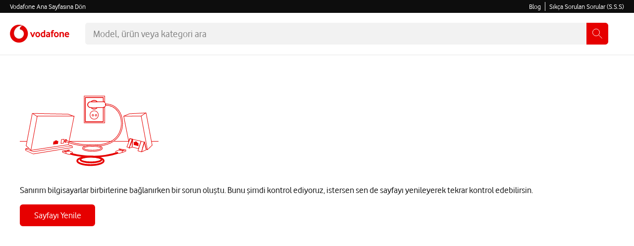

--- FILE ---
content_type: text/html; charset=utf-8
request_url: https://www.vodafone.com.tr/faturaya-ek/casper-via-x30-plus/p/serinleten-teklifler
body_size: 3249
content:
<!DOCTYPE html><html lang="tr"><head><meta charSet="utf-8"/><meta name="viewport" content="width=device-width"/><meta name="next-head-count" content="2"/><link rel="preload" href="/faturaya-ek/_next/static/css/f3a29e378ae45119.css" as="style"/><link rel="stylesheet" href="/faturaya-ek/_next/static/css/f3a29e378ae45119.css" data-n-p=""/><noscript data-n-css=""></noscript><script defer="" nomodule="" src="/faturaya-ek/_next/static/chunks/polyfills-42372ed130431b0a.js"></script><script defer="" src="/faturaya-ek/_next/static/chunks/error.f9220298d0765c54.js"></script><script src="/faturaya-ek/_next/static/chunks/webpack-2e0f5cc93e7877e6.js" defer=""></script><script src="/faturaya-ek/_next/static/chunks/framework-b0ec748c7a4c483a.js" defer=""></script><script src="/faturaya-ek/_next/static/chunks/main-5d7b7dd51752a325.js" defer=""></script><script src="/faturaya-ek/_next/static/chunks/pages/_app-99cd043062ae5362.js" defer=""></script><script src="/faturaya-ek/_next/static/chunks/921-1680770ca5b1c3f4.js" defer=""></script><script src="/faturaya-ek/_next/static/chunks/7712-3447d0231c9a1eb0.js" defer=""></script><script src="/faturaya-ek/_next/static/chunks/469-db70b92fdd888a3b.js" defer=""></script><script src="/faturaya-ek/_next/static/chunks/5455-a4cf68ca373e51ea.js" defer=""></script><script src="/faturaya-ek/_next/static/chunks/9565-0b8f7e7fea420ef1.js" defer=""></script><script src="/faturaya-ek/_next/static/chunks/2431-fcce0453ff118f1c.js" defer=""></script><script src="/faturaya-ek/_next/static/chunks/7358-2c99df72fd11aa02.js" defer=""></script><script src="/faturaya-ek/_next/static/chunks/3904-be1b276150b1ba75.js" defer=""></script><script src="/faturaya-ek/_next/static/chunks/8323-75311b247f10c1bb.js" defer=""></script><script src="/faturaya-ek/_next/static/chunks/3287-fa1e8db750b76672.js" defer=""></script><script src="/faturaya-ek/_next/static/chunks/9431-2aaa150d37e1fa16.js" defer=""></script><script src="/faturaya-ek/_next/static/chunks/2869-a97a9d8afdb4cd51.js" defer=""></script><script src="/faturaya-ek/_next/static/chunks/8764-e5f28e29d2ee4715.js" defer=""></script><script src="/faturaya-ek/_next/static/chunks/926-04bbf52d15a75a81.js" defer=""></script><script src="/faturaya-ek/_next/static/chunks/770-208b1e23a810d8f0.js" defer=""></script><script src="/faturaya-ek/_next/static/chunks/2556-ae0ca9dbad146fc8.js" defer=""></script><script src="/faturaya-ek/_next/static/chunks/4928-786d05eeda2b1251.js" defer=""></script><script src="/faturaya-ek/_next/static/chunks/6658-dc3fe9ef808c86dc.js" defer=""></script><script src="/faturaya-ek/_next/static/chunks/2452-f525b25fdbc170c9.js" defer=""></script><script src="/faturaya-ek/_next/static/chunks/3099-2eaacecee81a23d3.js" defer=""></script><script src="/faturaya-ek/_next/static/chunks/pages/%5Btab%5D/p/%5BfamilyId%5D-dac7f05abf43506b.js" defer=""></script><script src="/faturaya-ek/_next/static/KSGc9OPr9-9LM3vvDUTeF/_buildManifest.js" defer=""></script><script src="/faturaya-ek/_next/static/KSGc9OPr9-9LM3vvDUTeF/_ssgManifest.js" defer=""></script><style data-styled="" data-styled-version="5.3.10">@font-face{font-family:'Vodafone';src:url('https://cms.vodafone.com.tr/static/files/23-10/20/vodafone-regular.woff') format('woff');font-weight:normal;font-style:normal;font-display:swap;}/*!sc*/
@font-face{font-family:'Vodafone';src:url('https://cms.vodafone.com.tr/static/files/23-10/20/vodafone-light.woff') format('woff');font-weight:300;font-style:normal;font-display:swap;}/*!sc*/
@font-face{font-family:'Vodafone';src:url('https://cms.vodafone.com.tr/static/files/23-10/20/vodafone-bold.woff') format('woff');font-weight:bold;font-style:normal;font-display:swap;}/*!sc*/
@font-face{font-family:'Vodafone';src:url('https://cms.vodafone.com.tr/static/files/23-10/20/vodafonerg-bold-webfont.woff') format('woff');font-weight:900;font-style:normal;font-display:swap;}/*!sc*/
html{line-height:1.15;-webkit-text-size-adjust:100%;}/*!sc*/
*,*::before,*::after{box-sizing:inherit;}/*!sc*/
body{margin:0;}/*!sc*/
main{display:block;}/*!sc*/
h1{font-size:2em;margin:0.67em 0;}/*!sc*/
hr{box-sizing:content-box;height:0;overflow:visible;}/*!sc*/
pre{font-family:monospace;font-size:1em;margin-top:0;margin-bottom:1rem;overflow:auto;-ms-overflow-style:scrollbar;}/*!sc*/
a{color:inherit;-webkit-text-decoration:underline;text-decoration:underline;background-color:transparent;-webkit-text-decoration-skip:objects;}/*!sc*/
::-webkit-file-upload-button{-webkit-appearance:button;font:inherit;}/*!sc*/
a:not([href]):not([tabindex]){-webkit-text-decoration:none;text-decoration:none;}/*!sc*/
a:not([href]):not([tabindex]):hover,a:not([href]):not([tabindex]):focus{color:inherit;-webkit-text-decoration:none;text-decoration:none;}/*!sc*/
a:not([href]):not([tabindex]):focus{outline:0;}/*!sc*/
abbr[title],abbr[data-original-title]{border-bottom:none;-webkit-text-decoration:underline;text-decoration:underline;-webkit-text-decoration:underline dotted;text-decoration:underline dotted;cursor:help;}/*!sc*/
address{margin-bottom:1rem;font-style:normal;line-height:inherit;}/*!sc*/
b,strong{font-weight:bolder;}/*!sc*/
code,kbd,samp{font-family:monospace;font-size:1em;}/*!sc*/
small{font-size:80%;}/*!sc*/
sub,sup{font-size:75%;line-height:0;position:relative;vertical-align:baseline;}/*!sc*/
sub{bottom:-0.25em;}/*!sc*/
sup{top:-0.5em;}/*!sc*/
button,input,optgroup,select,textarea{font-family:inherit;font-size:100%;line-height:1.15;margin:0;}/*!sc*/
button,input{overflow:visible;}/*!sc*/
button,select{text-transform:none;}/*!sc*/
button,[type='button'],[type='reset'],[type='submit']{-webkit-appearance:button;}/*!sc*/
button::-moz-focus-inner,[type='button']::-moz-focus-inner,[type='reset']::-moz-focus-inner,[type='submit']::-moz-focus-inner{border-style:none;padding:0;}/*!sc*/
button:-moz-focusring,[type='button']:-moz-focusring,[type='reset']:-moz-focusring,[type='submit']:-moz-focusring{outline:1px dotted ButtonText;}/*!sc*/
[type='search']{outline-offset:-2px;-webkit-appearance:none;}/*!sc*/
[type='search']::-webkit-search-cancel-button,[type='search']::-webkit-search-decoration{-webkit-appearance:none;}/*!sc*/
fieldset{min-width:0;padding:0;margin:0;border:0;}/*!sc*/
legend{box-sizing:border-box;color:inherit;display:table;max-width:100%;padding:0;white-space:normal;}/*!sc*/
progress{vertical-align:baseline;}/*!sc*/
textarea{overflow:auto;resize:vertical;}/*!sc*/
[type='checkbox'],[type='radio']{box-sizing:border-box;padding:0;}/*!sc*/
input[type='date'],input[type='time'],input[type='datetime-local'],input[type='month']{-webkit-appearance:listbox;}/*!sc*/
[type='number']::-webkit-inner-spin-button,[type='number']::-webkit-outer-spin-button{height:auto;}/*!sc*/
[type='search']{-webkit-appearance:textfield;outline-offset:-2px;}/*!sc*/
[type='search']::-webkit-search-decoration{-webkit-appearance:none;}/*!sc*/
label{display:inline-block;}/*!sc*/
details{display:block;}/*!sc*/
summary{display:list-item;cursor:pointer;}/*!sc*/
figure{margin:0 0 1rem;}/*!sc*/
[hidden]{display:none;}/*!sc*/
[tabindex='-1']:focus{outline:0 !important;}/*!sc*/
img,audio,video{border:none;max-width:100%;}/*!sc*/
img{border-style:none;vertical-align:middle;}/*!sc*/
svg:not(:root){overflow:hidden;}/*!sc*/
ol,ul,dl{margin-top:0;margin-bottom:1rem;}/*!sc*/
ol ol,ul ul,ol ul,ul ol{margin-bottom:0;}/*!sc*/
table{width:100%;border-collapse:collapse;}/*!sc*/
caption{padding-top:0.75em;padding-bottom:0.75em;text-align:left;caption-side:bottom;}/*!sc*/
th,td{text-align:left;vertical-align:top;}/*!sc*/
output{display:inline-block;}/*!sc*/
template{display:none;}/*!sc*/
html{font-family:sans-serif;box-sizing:border-box;-ms-text-size-adjust:100%;-ms-overflow-style:scrollbar;-webkit-font-smoothing:antialiased;-moz-osx-font-smoothing:grayscale;}/*!sc*/
body{margin:0;font-size:16px;line-height:20px;-webkit-letter-spacing:0;-moz-letter-spacing:0;-ms-letter-spacing:0;letter-spacing:0;font-family:Vodafone,sans-serif;font-weight:400;color:#0D0D0D;background-color:#F2F2F2;-webkit-font-smoothing:antialiased;-moz-osx-font-smoothing:grayscale;text-align:left;}/*!sc*/
@media (min-width:768px){body{font-size:18px;line-height:26px;-webkit-letter-spacing:0;-moz-letter-spacing:0;-ms-letter-spacing:0;letter-spacing:0;}}/*!sc*/
@media (min-width:1025px){body{font-size:18px;line-height:26px;-webkit-letter-spacing:0;-moz-letter-spacing:0;-ms-letter-spacing:0;letter-spacing:0;}}/*!sc*/
::-webkit-input-placeholder,::-moz-placeholder,:-ms-input-placeholder{color:#7E7E7E;font-weight:400;}/*!sc*/
*::-moz-scrollbar{-webkit-scrollbar-width:thin;-moz-scrollbar-width:thin;-ms-scrollbar-width:thin;scrollbar-width:thin;-webkit-scrollbar-color:#6d6d6d #ebebeb;-moz-scrollbar-color:#6d6d6d #ebebeb;-ms-scrollbar-color:#6d6d6d #ebebeb;scrollbar-color:#6d6d6d #ebebeb;}/*!sc*/
*::-webkit-scrollbar{width:5px;height:8px;}/*!sc*/
*::-webkit-scrollbar-track{background-color:#ebebeb;border-radius:10px;}/*!sc*/
*::-webkit-scrollbar-thumb{border-radius:10px;background:#6d6d6d;}/*!sc*/
h1{margin:0;font-size:32px;line-height:40px;-webkit-letter-spacing:0;-moz-letter-spacing:0;-ms-letter-spacing:0;letter-spacing:0;margin-bottom:20px;}/*!sc*/
@media (min-width:768px){h1{margin-bottom:20px;}}/*!sc*/
@media (min-width:1025px){h1{margin-bottom:24px;}}/*!sc*/
@media (min-width:1441px){h1{margin-bottom:24px;}}/*!sc*/
@media (min-width:768px){h1{font-size:56px;line-height:64px;-webkit-letter-spacing:0;-moz-letter-spacing:0;-ms-letter-spacing:0;letter-spacing:0;}}/*!sc*/
@media (min-width:1025px){h1{font-size:64px;line-height:72px;-webkit-letter-spacing:-0.5px;-moz-letter-spacing:-0.5px;-ms-letter-spacing:-0.5px;letter-spacing:-0.5px;}}/*!sc*/
h2{margin:0;font-size:28px;line-height:36px;-webkit-letter-spacing:0;-moz-letter-spacing:0;-ms-letter-spacing:0;letter-spacing:0;margin-bottom:20px;}/*!sc*/
@media (min-width:768px){h2{margin-bottom:20px;}}/*!sc*/
@media (min-width:1025px){h2{margin-bottom:24px;}}/*!sc*/
@media (min-width:1441px){h2{margin-bottom:24px;}}/*!sc*/
@media (min-width:768px){h2{font-size:40px;line-height:48px;-webkit-letter-spacing:0;-moz-letter-spacing:0;-ms-letter-spacing:0;letter-spacing:0;}}/*!sc*/
@media (min-width:1025px){h2{font-size:56px;line-height:64px;-webkit-letter-spacing:0;-moz-letter-spacing:0;-ms-letter-spacing:0;letter-spacing:0;}}/*!sc*/
h3{margin:0;font-size:24px;line-height:32px;-webkit-letter-spacing:0;-moz-letter-spacing:0;-ms-letter-spacing:0;letter-spacing:0;margin-bottom:20px;}/*!sc*/
@media (min-width:768px){h3{margin-bottom:20px;}}/*!sc*/
@media (min-width:1025px){h3{margin-bottom:24px;}}/*!sc*/
@media (min-width:1441px){h3{margin-bottom:24px;}}/*!sc*/
@media (min-width:768px){h3{font-size:32px;line-height:40px;-webkit-letter-spacing:0;-moz-letter-spacing:0;-ms-letter-spacing:0;letter-spacing:0;}}/*!sc*/
@media (min-width:1025px){h3{font-size:40px;line-height:48px;-webkit-letter-spacing:0;-moz-letter-spacing:0;-ms-letter-spacing:0;letter-spacing:0;}}/*!sc*/
h4{margin:0;font-size:20px;line-height:28px;-webkit-letter-spacing:0;-moz-letter-spacing:0;-ms-letter-spacing:0;letter-spacing:0;margin-bottom:12px;}/*!sc*/
@media (min-width:768px){h4{margin-bottom:12px;}}/*!sc*/
@media (min-width:1025px){h4{margin-bottom:16px;}}/*!sc*/
@media (min-width:1441px){h4{margin-bottom:16px;}}/*!sc*/
@media (min-width:768px){h4{font-size:24px;line-height:32px;-webkit-letter-spacing:0;-moz-letter-spacing:0;-ms-letter-spacing:0;letter-spacing:0;}}/*!sc*/
@media (min-width:1025px){h4{font-size:28px;line-height:32px;-webkit-letter-spacing:0;-moz-letter-spacing:0;-ms-letter-spacing:0;letter-spacing:0;}}/*!sc*/
h5{margin:0;font-size:18px;line-height:26px;-webkit-letter-spacing:0;-moz-letter-spacing:0;-ms-letter-spacing:0;letter-spacing:0;margin-bottom:12px;}/*!sc*/
@media (min-width:768px){h5{margin-bottom:12px;}}/*!sc*/
@media (min-width:1025px){h5{margin-bottom:16px;}}/*!sc*/
@media (min-width:1441px){h5{margin-bottom:16px;}}/*!sc*/
@media (min-width:768px){h5{font-size:20px;line-height:28px;-webkit-letter-spacing:0;-moz-letter-spacing:0;-ms-letter-spacing:0;letter-spacing:0;}}/*!sc*/
@media (min-width:1025px){h5{font-size:20px;line-height:28px;-webkit-letter-spacing:0;-moz-letter-spacing:0;-ms-letter-spacing:0;letter-spacing:0;}}/*!sc*/
p{margin:0;font-size:16px;line-height:20px;-webkit-letter-spacing:0;-moz-letter-spacing:0;-ms-letter-spacing:0;letter-spacing:0;margin-bottom:12px;}/*!sc*/
@media (min-width:768px){p{margin-bottom:12px;}}/*!sc*/
@media (min-width:1025px){p{margin-bottom:16px;}}/*!sc*/
@media (min-width:1441px){p{margin-bottom:16px;}}/*!sc*/
@media (min-width:768px){p{font-size:18px;line-height:26px;-webkit-letter-spacing:0;-moz-letter-spacing:0;-ms-letter-spacing:0;letter-spacing:0;}}/*!sc*/
@media (min-width:1025px){p{font-size:18px;line-height:26px;-webkit-letter-spacing:0;-moz-letter-spacing:0;-ms-letter-spacing:0;letter-spacing:0;}}/*!sc*/
input:-webkit-autofill::first-line{font-family:'Vodafone';margin:0;font-size:16px;line-height:20px;-webkit-letter-spacing:0;-moz-letter-spacing:0;-ms-letter-spacing:0;letter-spacing:0;}/*!sc*/
@media (min-width:768px){input:-webkit-autofill::first-line{font-size:18px;line-height:26px;-webkit-letter-spacing:0;-moz-letter-spacing:0;-ms-letter-spacing:0;letter-spacing:0;}}/*!sc*/
@media (min-width:1025px){input:-webkit-autofill::first-line{font-size:18px;line-height:26px;-webkit-letter-spacing:0;-moz-letter-spacing:0;-ms-letter-spacing:0;letter-spacing:0;}}/*!sc*/
data-styled.g1[id="sc-global-iEDSUG1"]{content:"sc-global-iEDSUG1,"}/*!sc*/
</style></head><body><div id="__next"><main></main></div><div id="side-tray"></div><div id="modal"></div><div id="drop"></div><div id="loading"></div><script id="__NEXT_DATA__" type="application/json">{"props":{"pageProps":{},"__N_SSG":true},"page":"/[tab]/p/[familyId]","query":{},"buildId":"KSGc9OPr9-9LM3vvDUTeF","assetPrefix":"/faturaya-ek","runtimeConfig":{"basePath":"/faturaya-ek"},"isFallback":true,"dynamicIds":[49934],"gsp":true,"appGip":true,"scriptLoader":[]}</script><script type="text/javascript" src="https://cms.vodafone.com.tr/static/files/23-10/11/jquery-slimmin.js"></script></body></html>

--- FILE ---
content_type: application/javascript; charset=UTF-8
request_url: https://www.vodafone.com.tr/faturaya-ek/_next/static/chunks/9565-0b8f7e7fea420ef1.js
body_size: 7282
content:
"use strict";(self.webpackChunk_N_E=self.webpackChunk_N_E||[]).push([[9565],{94891:function(e,t,n){function r(e){return(r="function"==typeof Symbol&&"symbol"==typeof Symbol.iterator?function(e){return typeof e}:function(e){return e&&"function"==typeof Symbol&&e.constructor===Symbol&&e!==Symbol.prototype?"symbol":typeof e})(e)}Object.defineProperty(t,"__esModule",{value:!0}),t.default=void 0;var o=l(n(67294)),a=n(25455),u=l(n(54176));function i(e){if("function"!=typeof WeakMap)return null;var t=new WeakMap,n=new WeakMap;return(i=function(e){return e?n:t})(e)}function l(e,t){if(!t&&e&&e.__esModule)return e;if(null===e||"object"!==r(e)&&"function"!=typeof e)return{default:e};var n=i(t);if(n&&n.has(e))return n.get(e);var o={},a=Object.defineProperty&&Object.getOwnPropertyDescriptor;for(var u in e)if("default"!==u&&Object.prototype.hasOwnProperty.call(e,u)){var l=a?Object.getOwnPropertyDescriptor(e,u):null;l&&(l.get||l.set)?Object.defineProperty(o,u,l):o[u]=e[u]}return o.default=e,n&&n.set(e,o),o}function c(e,t){(null==t||t>e.length)&&(t=e.length);for(var n=0,r=Array(t);n<t;n++)r[n]=e[n];return r}t.default=function(e){var t,n=e.children,r=e.disabledCookieName;return(function(e){if(Array.isArray(e))return e}(t=(0,o.useState)(!!(0,a.isClient)()&&"true"===(0,a.getCookie)(void 0===r?"disableAnimation":r)))||function(e,t){var n,r,o=null==e?null:"undefined"!=typeof Symbol&&e[Symbol.iterator]||e["@@iterator"];if(null!=o){var a=[],u=!0,i=!1;try{for(o=o.call(e);!(u=(n=o.next()).done)&&(a.push(n.value),1!==a.length);u=!0);}catch(e){i=!0,r=e}finally{try{u||null==o.return||o.return()}finally{if(i)throw r}}return a}}(t,1)||function(e,t){if(e){if("string"==typeof e)return c(e,1);var n=Object.prototype.toString.call(e).slice(8,-1);if("Object"===n&&e.constructor&&(n=e.constructor.name),"Map"===n||"Set"===n)return Array.from(e);if("Arguments"===n||/^(?:Ui|I)nt(?:8|16|32)(?:Clamped)?Array$/.test(n))return c(e,1)}}(t,1)||function(){throw TypeError("Invalid attempt to destructure non-iterable instance.\nIn order to be iterable, non-array objects must have a [Symbol.iterator]() method.")}())[0]?o.default.createElement(u.AnimationContainer,null,o.default.createElement(u.AnimationCover,null),n):o.default.createElement(o.default.Fragment,null,n)}},58976:function(e,t,n){function r(e){return(r="function"==typeof Symbol&&"symbol"==typeof Symbol.iterator?function(e){return typeof e}:function(e){return e&&"function"==typeof Symbol&&e.constructor===Symbol&&e!==Symbol.prototype?"symbol":typeof e})(e)}Object.defineProperty(t,"__esModule",{value:!0}),Object.defineProperty(t,"AnimationContainer",{enumerable:!0,get:function(){return a.default}}),t.AnimationContainerStyles=void 0,Object.defineProperty(t,"default",{enumerable:!0,get:function(){return a.default}});var o,a=(o=n(94891))&&o.__esModule?o:{default:o},u=function(e,t){if(e&&e.__esModule)return e;if(null===e||"object"!==r(e)&&"function"!=typeof e)return{default:e};var n=i(void 0);if(n&&n.has(e))return n.get(e);var o={},a=Object.defineProperty&&Object.getOwnPropertyDescriptor;for(var u in e)if("default"!==u&&Object.prototype.hasOwnProperty.call(e,u)){var l=a?Object.getOwnPropertyDescriptor(e,u):null;l&&(l.get||l.set)?Object.defineProperty(o,u,l):o[u]=e[u]}return o.default=e,n&&n.set(e,o),o}(n(54176));function i(e){if("function"!=typeof WeakMap)return null;var t=new WeakMap,n=new WeakMap;return(i=function(e){return e?n:t})(e)}t.AnimationContainerStyles=u},54176:function(e,t,n){function r(e){return(r="function"==typeof Symbol&&"symbol"==typeof Symbol.iterator?function(e){return typeof e}:function(e){return e&&"function"==typeof Symbol&&e.constructor===Symbol&&e!==Symbol.prototype?"symbol":typeof e})(e)}Object.defineProperty(t,"__esModule",{value:!0}),t.AnimationCover=t.AnimationContainer=void 0;var o=function(e,t){if(e&&e.__esModule)return e;if(null===e||"object"!==r(e)&&"function"!=typeof e)return{default:e};var n=a(void 0);if(n&&n.has(e))return n.get(e);var o={},u=Object.defineProperty&&Object.getOwnPropertyDescriptor;for(var i in e)if("default"!==i&&Object.prototype.hasOwnProperty.call(e,i)){var l=u?Object.getOwnPropertyDescriptor(e,i):null;l&&(l.get||l.set)?Object.defineProperty(o,i,l):o[i]=e[i]}return o.default=e,n&&n.set(e,o),o}(n(19521));function a(e){if("function"!=typeof WeakMap)return null;var t=new WeakMap,n=new WeakMap;return(a=function(e){return e?n:t})(e)}var u=o.default.div.withConfig({displayName:"AnimationContainerstyle__AnimationContainer",componentId:"sc-p6sz21-0"})(function(){return(0,o.css)(["position:relative;height:100%;"])});t.AnimationContainer=u;var i=o.default.div.withConfig({displayName:"AnimationContainerstyle__AnimationCover",componentId:"sc-p6sz21-1"})(function(){return(0,o.css)(["position:absolute;width:calc(100% + 6px);height:calc(100% + 6px);background-color:red;z-index:100;top:-3px;left:-3px;"])});t.AnimationCover=i},66149:function(e,t,n){function r(e){return(r="function"==typeof Symbol&&"symbol"==typeof Symbol.iterator?function(e){return typeof e}:function(e){return e&&"function"==typeof Symbol&&e.constructor===Symbol&&e!==Symbol.prototype?"symbol":typeof e})(e)}Object.defineProperty(t,"__esModule",{value:!0}),t.default=void 0;var o=b(n(67294)),a=n(18951),u=n(28306),i=s(n(58976)),l=s(n(17027)),c=s(n(4207)),f=b(n(6392)),d=s(n(86698)),p=s(n(83556));function s(e){return e&&e.__esModule?e:{default:e}}function y(e){if("function"!=typeof WeakMap)return null;var t=new WeakMap,n=new WeakMap;return(y=function(e){return e?n:t})(e)}function b(e,t){if(!t&&e&&e.__esModule)return e;if(null===e||"object"!==r(e)&&"function"!=typeof e)return{default:e};var n=y(t);if(n&&n.has(e))return n.get(e);var o={},a=Object.defineProperty&&Object.getOwnPropertyDescriptor;for(var u in e)if("default"!==u&&Object.prototype.hasOwnProperty.call(e,u)){var i=a?Object.getOwnPropertyDescriptor(e,u):null;i&&(i.get||i.set)?Object.defineProperty(o,u,i):o[u]=e[u]}return o.default=e,n&&n.set(e,o),o}function v(){return(v=Object.assign||function(e){for(var t=1;t<arguments.length;t++){var n=arguments[t];for(var r in n)Object.prototype.hasOwnProperty.call(n,r)&&(e[r]=n[r])}return e}).apply(this,arguments)}var g=function(e){var t=e.appearance,n=e.inverse,r=void 0!==n&&n,s=e.size,y=void 0===s?3:s,b=e.text,g=e.localTheme,m=e.srText,h=e.id,_=e.dataAttributes,O=e.dataSelectorPrefix,j="Loader",M=(0,a.useLocalTheme)(j,d.default,g);return o.default.createElement(o.Fragment,null,o.default.createElement(f.Loader,v({id:h},_,{"data-selector":(0,u.getDataSelector)(O),"data-component-name":j}),o.default.createElement(i.default,null,o.default.createElement(c.default,{loaderTheme:M,size:y,appearance:void 0===t?"primary":t,inverse:r})),o.default.createElement(l.default,{dataSelectorPrefix:(0,u.getDataSelector)(O,"heading"),size:(0,p.default)(y),justify:"center",text:b,inverse:r})),m&&o.default.createElement(f.HiddenLabel,null,m))};g.displayName="Loader",t.default=g},48615:function(e,t,n){function r(e){return(r="function"==typeof Symbol&&"symbol"==typeof Symbol.iterator?function(e){return typeof e}:function(e){return e&&"function"==typeof Symbol&&e.constructor===Symbol&&e!==Symbol.prototype?"symbol":typeof e})(e)}Object.defineProperty(t,"__esModule",{value:!0}),t.default=void 0;var o,a=(o=n(67294))&&o.__esModule?o:{default:o},u=function(e,t){if(e&&e.__esModule)return e;if(null===e||"object"!==r(e)&&"function"!=typeof e)return{default:e};var n=i(void 0);if(n&&n.has(e))return n.get(e);var o={},a=Object.defineProperty&&Object.getOwnPropertyDescriptor;for(var u in e)if("default"!==u&&Object.prototype.hasOwnProperty.call(e,u)){var l=a?Object.getOwnPropertyDescriptor(e,u):null;l&&(l.get||l.set)?Object.defineProperty(o,u,l):o[u]=e[u]}return o.default=e,n&&n.set(e,o),o}(n(58732));function i(e){if("function"!=typeof WeakMap)return null;var t=new WeakMap,n=new WeakMap;return(i=function(e){return e?n:t})(e)}var l=function(e){var t=e.loaderTheme,n=e.size,r=e.appearance,o=e.inverse;return a.default.createElement(u.Spinner,{loaderTheme:t,size:n,appearance:r,inverse:o},a.default.createElement("svg",{viewBox:"0 0 300 300"},a.default.createElement("path",{d:"M185.65,40.86l-0.22,0c-28.22,0.33-57.74,11.7-78.99,30.42C79.44,93.61,62,129.95,62,163.92 c0,26.73,9.87,51.28,27.8,69.13c16.65,16.58,39.06,26.1,61.49,26.1c53.56,0,86.71-44.64,86.71-85.99c0-17.3-4.21-32.61-12.5-45.52 c-8.83-13.74-22.04-24.27-39.3-31.38c1.2-3.82,2.98-7.05,5.32-9.65c1.6-1.77,3.69-3.45,4.35-3.9"}),a.default.createElement("path",{d:"M185.65,47.97l-0.13,0c-26.62,0.31-54.44,11.04-74.45,28.72c-25.49,21.03-41.95,55.25-41.95,87.22 c0,24.82,9.13,47.58,25.7,64.09c15.33,15.27,35.91,24.02,56.47,24.02c49.16,0,79.6-40.94,79.6-78.88c0-15.91-3.83-29.93-11.37-41.67 c-8.95-13.93-22.94-24.26-41.62-30.77c1.2-7.72,3.99-14.05,8.34-18.87c2.31-2.56,5.35-4.94,6.25-5.4"}),a.default.createElement("path",{d:"M185.71,55.09l-0.11,0c-25.01,0.29-51.13,10.39-69.92,27.02c-23.97,19.73-39.45,51.82-39.45,81.81 c0,22.91,8.38,43.88,23.61,59.05c14,13.95,32.76,21.95,51.45,21.95c44.77,0,72.48-37.25,72.48-71.76c0-23.89-9.47-54.49-53.55-67.42 c0.42-7.31,2.21-19.2,10.73-28.65c2.57-2.85,6.31-5.98,8.37-7"}),a.default.createElement("g",null,a.default.createElement("path",{d:"M169.82,69.89c-12.5,15.07-12.76,33.09-12.86,40.02c-0.01,0.41-0.01,0.77-0.02,1.08l-0.12,4.83l4.7,1.14 c32.6,7.94,49.13,26.84,49.13,56.18c0,14.26-5.74,28.76-15.74,39.76c-7.83,8.62-21.76,18.89-43.62,18.89 c-15.25,0-30.62-6.61-42.19-18.13c-12.74-12.68-19.75-30.35-19.75-49.75c0-26.26,13.65-54.43,34.77-71.76l0.09-0.07l0.09-0.08 C136.61,81.07,153.13,73.18,169.82,69.89 M185.71,62.2c-0.01,0-0.02,0-0.03,0c-21.67,0.25-46.87,8.88-65.38,25.32 c-20.87,17.13-36.96,46.26-36.96,76.4c0,45.51,34.73,73.88,67.94,73.88c41.01,0,65.37-34.05,65.37-64.65 c0-30.78-16.84-53.02-53.71-62.01c0.01-0.33,0.01-0.71,0.02-1.15c0.09-6.47,0.34-23.99,12.7-37.68c2.7-2.99,7.17-6.97,10.48-8.61 C187.23,63.17,187.06,62.2,185.71,62.2L185.71,62.2z"}))))};l.displayName="LoaderSVG",t.default=l},4207:function(e,t,n){Object.defineProperty(t,"__esModule",{value:!0}),Object.defineProperty(t,"default",{enumerable:!0,get:function(){return o.default}});var r,o=(r=n(48615))&&r.__esModule?r:{default:r}},58732:function(e,t,n){function r(e){return(r="function"==typeof Symbol&&"symbol"==typeof Symbol.iterator?function(e){return typeof e}:function(e){return e&&"function"==typeof Symbol&&e.constructor===Symbol&&e!==Symbol.prototype?"symbol":typeof e})(e)}Object.defineProperty(t,"__esModule",{value:!0}),t.Spinner=void 0;var o,a=function(e,t){if(e&&e.__esModule)return e;if(null===e||"object"!==r(e)&&"function"!=typeof e)return{default:e};var n=i(void 0);if(n&&n.has(e))return n.get(e);var o={},a=Object.defineProperty&&Object.getOwnPropertyDescriptor;for(var u in e)if("default"!==u&&Object.prototype.hasOwnProperty.call(e,u)){var l=a?Object.getOwnPropertyDescriptor(e,u):null;l&&(l.get||l.set)?Object.defineProperty(o,u,l):o[u]=e[u]}return o.default=e,n&&n.set(e,o),o}(n(19521)),u=(o=n(86586))&&o.__esModule?o:{default:o};function i(e){if("function"!=typeof WeakMap)return null;var t=new WeakMap,n=new WeakMap;return(i=function(e){return e?n:t})(e)}var l=a.default.div.withConfig({displayName:"LoaderSVGstyle__Spinner",componentId:"sc-1lnbpq-0"})(function(e){var t=e.loaderTheme.appearance[e.appearance];e.inverse&&(t=t.inverse);var n=t.color;return(0,a.css)(["@keyframes dashdraw{to{stroke-dashoffset:610;}}svg{width:","px;height:","px;}svg g path{fill:",";}svg > path:nth-child(1){fill:none;stroke:",";stroke-width:2;stroke-linejoin:round;stroke-linecap:round;opacity:0.3;stroke-dasharray:120 32;animation:dashdraw 3.5s linear infinite;animation-delay:0.2s;}svg > path:nth-child(2){opacity:0.6;stroke-dasharray:120 32;animation:dashdraw 3.5s linear infinite;animation-delay:0.1s;fill:none;stroke:",";stroke-width:3;stroke-linejoin:round;stroke-linecap:round;}svg > path:nth-child(3){stroke-dasharray:120 32;animation:dashdraw 3.5s linear infinite;fill:none;stroke:",";stroke-width:4;stroke-linejoin:round;stroke-linecap:round;}"],(0,u.default)(e.size).width,(0,u.default)(e.size).height,n,n,n,n)});t.Spinner=l},86586:function(e,t){Object.defineProperty(t,"__esModule",{value:!0}),t.default=void 0,t.default=function(e){switch(e){case 1:return{width:76,height:76};case 2:return{width:148,height:148};case 3:return{width:300,height:300}}}},83556:function(e,t){Object.defineProperty(t,"__esModule",{value:!0}),t.default=void 0,t.default=function(e){switch(e){case 1:return 1;case 2:return 2;case 3:return 4}}},59565:function(e,t,n){function r(e){return(r="function"==typeof Symbol&&"symbol"==typeof Symbol.iterator?function(e){return typeof e}:function(e){return e&&"function"==typeof Symbol&&e.constructor===Symbol&&e!==Symbol.prototype?"symbol":typeof e})(e)}Object.defineProperty(t,"aN",{enumerable:!0,get:function(){return o.default}}),Object.defineProperty(t,"ZP",{enumerable:!0,get:function(){return o.default}});var o=u(n(66149));function a(e){if("function"!=typeof WeakMap)return null;var t=new WeakMap,n=new WeakMap;return(a=function(e){return e?n:t})(e)}function u(e){return e&&e.__esModule?e:{default:e}}u(n(86698)),function(e,t){if((!e||!e.__esModule)&&null!==e&&("object"===r(e)||"function"==typeof e)){var n=a(void 0);if(n&&n.has(e))return n.get(e);var o={},u=Object.defineProperty&&Object.getOwnPropertyDescriptor;for(var i in e)if("default"!==i&&Object.prototype.hasOwnProperty.call(e,i)){var l=u?Object.getOwnPropertyDescriptor(e,i):null;l&&(l.get||l.set)?Object.defineProperty(o,i,l):o[i]=e[i]}o.default=e,n&&n.set(e,o)}}(n(6392))},6392:function(e,t,n){function r(e){return(r="function"==typeof Symbol&&"symbol"==typeof Symbol.iterator?function(e){return typeof e}:function(e){return e&&"function"==typeof Symbol&&e.constructor===Symbol&&e!==Symbol.prototype?"symbol":typeof e})(e)}Object.defineProperty(t,"__esModule",{value:!0}),t.Loader=t.HiddenLabel=void 0;var o=function(e,t){if(e&&e.__esModule)return e;if(null===e||"object"!==r(e)&&"function"!=typeof e)return{default:e};var n=u(void 0);if(n&&n.has(e))return n.get(e);var o={},a=Object.defineProperty&&Object.getOwnPropertyDescriptor;for(var i in e)if("default"!==i&&Object.prototype.hasOwnProperty.call(e,i)){var l=a?Object.getOwnPropertyDescriptor(e,i):null;l&&(l.get||l.set)?Object.defineProperty(o,i,l):o[i]=e[i]}return o.default=e,n&&n.set(e,o),o}(n(19521)),a=n(96988);function u(e){if("function"!=typeof WeakMap)return null;var t=new WeakMap,n=new WeakMap;return(u=function(e){return e?n:t})(e)}var i=o.default.div.withConfig({displayName:"Loaderstyle__Loader",componentId:"sc-1hfrhgh-0"})(function(){return(0,o.css)(["display:flex;flex-direction:column;justify-content:center;align-items:center;"])});t.Loader=i;var l=o.default.span.withConfig({displayName:"Loaderstyle__HiddenLabel",componentId:"sc-1hfrhgh-1"})(function(){return(0,o.css)(["",""],(0,a.srOnly)())});t.HiddenLabel=l},86698:function(e,t){Object.defineProperty(t,"__esModule",{value:!0}),t.default=void 0,t.default=function(e){return{appearance:{primary:{color:e.color.primary1.default,inverse:{color:e.inverseColor.monochrome6.default}},secondary:{color:e.color.monochrome3.default,inverse:{color:e.inverseColor.monochrome3.default}}}}}},11181:function(e,t,n){function r(e){return(r="function"==typeof Symbol&&"symbol"==typeof Symbol.iterator?function(e){return typeof e}:function(e){return e&&"function"==typeof Symbol&&e.constructor===Symbol&&e!==Symbol.prototype?"symbol":typeof e})(e)}Object.defineProperty(t,"__esModule",{value:!0}),t.default=void 0;var o=f(n(67294)),a=n(28306),u=n(18951),i=function(e,t){if(e&&e.__esModule)return e;if(null===e||"object"!==r(e)&&"function"!=typeof e)return{default:e};var n=c(void 0);if(n&&n.has(e))return n.get(e);var o={},a=Object.defineProperty&&Object.getOwnPropertyDescriptor;for(var u in e)if("default"!==u&&Object.prototype.hasOwnProperty.call(e,u)){var i=a?Object.getOwnPropertyDescriptor(e,u):null;i&&(i.get||i.set)?Object.defineProperty(o,u,i):o[u]=e[u]}return o.default=e,n&&n.set(e,o),o}(n(71148)),l=f(n(31606));function c(e){if("function"!=typeof WeakMap)return null;var t=new WeakMap,n=new WeakMap;return(c=function(e){return e?n:t})(e)}function f(e){return e&&e.__esModule?e:{default:e}}function d(){return(d=Object.assign||function(e){for(var t=1;t<arguments.length;t++){var n=arguments[t];for(var r in n)Object.prototype.hasOwnProperty.call(n,r)&&(e[r]=n[r])}return e}).apply(this,arguments)}var p=function(e){var t=e.level,n=void 0===t?2:t,r=e.noMargin,c=e.weight,f=e.inverse,p=e.appearance,s=e.size,y=e.text,b=e.justify,v=e.children,g=e.dataAttributes,m=e.dataSelectorPrefix,h=e.id,_=e.localTheme,O="Heading",j=(0,u.useLocalTheme)(O,l.default,_);return o.default.createElement(i.Heading,d({as:"h".concat(n),level:n,size:s,justify:b,appearance:void 0===p?"primary":p,inverse:void 0!==f&&f,weight:void 0===c?1:c,noMargin:void 0!==r&&r,id:h},g,{"data-selector":(0,a.getDataSelector)(m),headingTheme:j,"data-component-name":O}),y||v)};p.displayName="Heading",t.default=p},17027:function(e,t,n){function r(e){return(r="function"==typeof Symbol&&"symbol"==typeof Symbol.iterator?function(e){return typeof e}:function(e){return e&&"function"==typeof Symbol&&e.constructor===Symbol&&e!==Symbol.prototype?"symbol":typeof e})(e)}Object.defineProperty(t,"__esModule",{value:!0}),Object.defineProperty(t,"Heading",{enumerable:!0,get:function(){return o.default}}),t.HeadingStyles=void 0,Object.defineProperty(t,"default",{enumerable:!0,get:function(){return o.default}}),Object.defineProperty(t,"headingTheme",{enumerable:!0,get:function(){return a.default}});var o=l(n(11181)),a=l(n(31606)),u=function(e,t){if(e&&e.__esModule)return e;if(null===e||"object"!==r(e)&&"function"!=typeof e)return{default:e};var n=i(void 0);if(n&&n.has(e))return n.get(e);var o={},a=Object.defineProperty&&Object.getOwnPropertyDescriptor;for(var u in e)if("default"!==u&&Object.prototype.hasOwnProperty.call(e,u)){var l=a?Object.getOwnPropertyDescriptor(e,u):null;l&&(l.get||l.set)?Object.defineProperty(o,u,l):o[u]=e[u]}return o.default=e,n&&n.set(e,o),o}(n(71148));function i(e){if("function"!=typeof WeakMap)return null;var t=new WeakMap,n=new WeakMap;return(i=function(e){return e?n:t})(e)}function l(e){return e&&e.__esModule?e:{default:e}}t.HeadingStyles=u},71148:function(e,t,n){function r(e){return(r="function"==typeof Symbol&&"symbol"==typeof Symbol.iterator?function(e){return typeof e}:function(e){return e&&"function"==typeof Symbol&&e.constructor===Symbol&&e!==Symbol.prototype?"symbol":typeof e})(e)}Object.defineProperty(t,"__esModule",{value:!0}),t.Heading=void 0;var o=function(e,t){if(e&&e.__esModule)return e;if(null===e||"object"!==r(e)&&"function"!=typeof e)return{default:e};var n=u(void 0);if(n&&n.has(e))return n.get(e);var o={},a=Object.defineProperty&&Object.getOwnPropertyDescriptor;for(var i in e)if("default"!==i&&Object.prototype.hasOwnProperty.call(e,i)){var l=a?Object.getOwnPropertyDescriptor(e,i):null;l&&(l.get||l.set)?Object.defineProperty(o,i,l):o[i]=e[i]}return o.default=e,n&&n.set(e,o),o}(n(19521)),a=n(96988);function u(e){if("function"!=typeof WeakMap)return null;var t=new WeakMap,n=new WeakMap;return(u=function(e){return e?n:t})(e)}var i={1:5,2:4,3:3,4:2,5:1},l=o.default.h2.withConfig({displayName:"Headingstyle__Heading",componentId:"sc-12vluu2-0"})(function(e){return(0,o.css)(["color:",";"," "," "," "," &:last-child{margin-bottom:0;}"],e.headingTheme.appearance[e.appearance].color,a.typography.heading(e.size||i[e.level],!e.noMargin),e.weight&&"\n      font-weight: ".concat(e.theme.fontWeight[e.weight],";\n    "),e.justify&&"\n      text-align: ".concat(e.justify,";\n    "),e.inverse&&"\n      color: ".concat(e.headingTheme.appearance[e.appearance].inverse.color,";\n    "))});t.Heading=l},31606:function(e,t){Object.defineProperty(t,"__esModule",{value:!0}),t.default=void 0,t.default=function(e){return{appearance:{primary:{color:e.color.monochrome6.default,inverse:{color:e.inverseColor.monochrome6.default}},secondary:{color:e.color.monochrome5.default,inverse:{color:e.inverseColor.monochrome5.default}}}}}},24577:function(e,t,n){Object.defineProperty(t,"__esModule",{value:!0}),t.default=void 0;var r=n(19521),o=a(n(95956));function a(e){return e&&e.__esModule?e:{default:e}}var u=(0,a(n(29534)).default)(function(e,t,n){return(0,r.css)(["",":",";"," "," ",""],t,n.map(function(t){return"auto"===t?"".concat(t," "):t&&t<0?"-".concat(e.spacing.responsive[Math.abs(t)].sm,"px "):"".concat(e.spacing.responsive[t].sm,"px ")}),o.default.md((0,r.css)(["",":",";"],t,n.map(function(t){return"auto"===t?"".concat(t," "):t&&t<0?"-".concat(e.spacing.responsive[Math.abs(t)].md,"px "):"".concat(e.spacing.responsive[t].md,"px ")}))),o.default.lg((0,r.css)(["",":",";"],t,n.map(function(t){return"auto"===t?"".concat(t," "):t&&t<0?"-".concat(e.spacing.responsive[Math.abs(t)].lg,"px "):"".concat(e.spacing.responsive[t].lg,"px ")}))),o.default.xl((0,r.css)(["",":",";"],t,n.map(function(t){return"auto"===t?"".concat(t," "):t&&t<0?"-".concat(e.spacing.responsive[Math.abs(t)].xl,"px "):"".concat(e.spacing.responsive[t].xl,"px ")}))))});t.default=u},80969:function(e,t,n){Object.defineProperty(t,"__esModule",{value:!0}),Object.defineProperty(t,"default",{enumerable:!0,get:function(){return o.default}});var r,o=(r=n(24577))&&r.__esModule?r:{default:r}},96655:function(e,t,n){Object.defineProperty(t,"__esModule",{value:!0}),t.default=void 0;var r,o=n(19521),a=(0,((r=n(29534))&&r.__esModule?r:{default:r}).default)(function(e){return(0,o.css)(["&:focus,&:focus-visible,&:focus-within{outline:none;box-shadow:0 0 0 3px ",";}"],e.color.focus.default)});t.default=a},85135:function(e,t,n){Object.defineProperty(t,"__esModule",{value:!0}),Object.defineProperty(t,"default",{enumerable:!0,get:function(){return o.default}});var r,o=(r=n(96655))&&r.__esModule?r:{default:r}},12722:function(e,t,n){Object.defineProperty(t,"__esModule",{value:!0}),t.default=void 0;var r=n(19521),o=a(n(95956));function a(e){return e&&e.__esModule?e:{default:e}}function u(e){return(0,r.css)(["background-size:",";background-position:",";background-repeat:",";background-attachment:",";",""],e.size||"cover",e.position||"center",e.repeat||"no-repeat",e.attachment||"scroll",e.src&&"\n      background-image: url(".concat(e.src,");\n    "))}var i=(0,a(n(29534)).default)(function(e,t){return(0,r.css)([""," "," "," ",""],t.sm&&u(t.sm),o.default.md((0,r.css)(["",""],t.md&&u(t.md))),o.default.lg((0,r.css)(["",""],t.lg&&u(t.lg))),o.default.xl((0,r.css)(["",""],t.xl&&u(t.xl))))});t.default=i},73523:function(e,t,n){Object.defineProperty(t,"__esModule",{value:!0}),Object.defineProperty(t,"default",{enumerable:!0,get:function(){return o.default}});var r,o=(r=n(12722))&&r.__esModule?r:{default:r}},71440:function(e,t,n){Object.defineProperty(t,"__esModule",{value:!0}),t.default=void 0;var r,o=n(19521),a=(0,((r=n(29534))&&r.__esModule?r:{default:r}).default)(function(e){var t=arguments.length>1&&void 0!==arguments[1]&&arguments[1],n="".concat(e.elevation.size,"px ").concat(e.elevation.spread,"px ").concat(e.elevation.offset,"px ").concat(e.elevation.color);return(0,o.css)(["box-shadow:",";"],t?n:"none")});t.default=a},84258:function(e,t,n){Object.defineProperty(t,"__esModule",{value:!0}),Object.defineProperty(t,"default",{enumerable:!0,get:function(){return o.default}});var r,o=(r=n(71440))&&r.__esModule?r:{default:r}},61857:function(e,t,n){Object.defineProperty(t,"__esModule",{value:!0}),t.default=void 0;var r,o=n(19521),a=(0,((r=n(29534))&&r.__esModule?r:{default:r}).default)(function(e,t){var n=arguments.length>2&&void 0!==arguments[2]?arguments[2]:"system",r=e.getIconProperties(n);return(0,o.css)(["",":",";"],r.colorAppliesTo,t)});t.default=a},10004:function(e,t,n){Object.defineProperty(t,"__esModule",{value:!0}),Object.defineProperty(t,"default",{enumerable:!0,get:function(){return o.default}});var r,o=(r=n(61857))&&r.__esModule?r:{default:r}},96988:function(e,t,n){Object.defineProperty(t,"__esModule",{value:!0}),Object.defineProperty(t,"advancedSpacing",{enumerable:!0,get:function(){return r.default}}),Object.defineProperty(t,"applyFocus",{enumerable:!0,get:function(){return o.default}}),Object.defineProperty(t,"backgroundImage",{enumerable:!0,get:function(){return a.default}}),Object.defineProperty(t,"createMixin",{enumerable:!0,get:function(){return g.default}}),Object.defineProperty(t,"elevation",{enumerable:!0,get:function(){return u.default}}),Object.defineProperty(t,"iconAppearance",{enumerable:!0,get:function(){return i.default}}),Object.defineProperty(t,"opacity",{enumerable:!0,get:function(){return l.default}}),Object.defineProperty(t,"respondTo",{enumerable:!0,get:function(){return c.default}}),Object.defineProperty(t,"responsiveCalc",{enumerable:!0,get:function(){return f.default}}),Object.defineProperty(t,"responsivePosition",{enumerable:!0,get:function(){return d.default}}),Object.defineProperty(t,"responsiveSizing",{enumerable:!0,get:function(){return p.default}}),Object.defineProperty(t,"spacing",{enumerable:!0,get:function(){return s.default}}),Object.defineProperty(t,"srOnly",{enumerable:!0,get:function(){return y.default}}),Object.defineProperty(t,"themedBorderGenerator",{enumerable:!0,get:function(){return b.default}}),Object.defineProperty(t,"typography",{enumerable:!0,get:function(){return v.default}});var r=m(n(80969)),o=m(n(85135)),a=m(n(73523)),u=m(n(84258)),i=m(n(10004)),l=m(n(39414)),c=m(n(95956)),f=m(n(89068)),d=m(n(1345)),p=m(n(54193)),s=m(n(33549)),y=m(n(25521)),b=m(n(45689)),v=m(n(39266)),g=m(n(29534));function m(e){return e&&e.__esModule?e:{default:e}}},39414:function(e,t,n){Object.defineProperty(t,"__esModule",{value:!0}),Object.defineProperty(t,"default",{enumerable:!0,get:function(){return o.default}});var r,o=(r=n(89615))&&r.__esModule?r:{default:r}},89615:function(e,t,n){Object.defineProperty(t,"__esModule",{value:!0}),t.default=void 0;var r,o=n(19521),a=(0,((r=n(29534))&&r.__esModule?r:{default:r}).default)(function(e){var t=arguments.length>1&&void 0!==arguments[1]&&arguments[1];return(0,o.css)(["opacity:",";"],t?e.opacity:"1")});t.default=a},95956:function(e,t,n){Object.defineProperty(t,"__esModule",{value:!0}),Object.defineProperty(t,"default",{enumerable:!0,get:function(){return o.default}});var r,o=(r=n(43517))&&r.__esModule?r:{default:r}},43517:function(e,t,n){Object.defineProperty(t,"__esModule",{value:!0}),t.default=void 0;var r,o=n(19521),a=(r=n(29534))&&r.__esModule?r:{default:r},u=(0,a.default)(function(e,t){return"undefined"!=typeof window&&window.sgBreakpoint?"undefined"!=typeof window&&("md"===window.sgBreakpoint||"lg"===window.sgBreakpoint||"xl"===window.sgBreakpoint)?(0,o.css)(["",""],t):(0,o.css)([""]):(0,o.css)(["@media (min-width:","px){","}"],e.breakpoints.md,t)}),i=(0,a.default)(function(e,t){return"undefined"!=typeof window&&window.sgBreakpoint?"undefined"!=typeof window&&("lg"===window.sgBreakpoint||"xl"===window.sgBreakpoint)?(0,o.css)(["",""],t):(0,o.css)([""]):(0,o.css)(["@media (min-width:","px){","}"],e.breakpoints.lg,t)}),l=(0,a.default)(function(e,t){return"undefined"!=typeof window&&window.sgBreakpoint?"undefined"!=typeof window&&"xl"===window.sgBreakpoint?(0,o.css)(["",""],t):(0,o.css)([""]):(0,o.css)(["@media (min-width:","px){","}"],e.breakpoints.xl,t)});t.default={md:u,lg:i,xl:l}},89068:function(e,t,n){Object.defineProperty(t,"__esModule",{value:!0}),Object.defineProperty(t,"default",{enumerable:!0,get:function(){return o.default}});var r,o=(r=n(89392))&&r.__esModule?r:{default:r}},89392:function(e,t,n){Object.defineProperty(t,"__esModule",{value:!0}),t.default=void 0;var r=n(19521),o=a(n(95956));function a(e){return e&&e.__esModule?e:{default:e}}var u=(0,a(n(29534)).default)(function(e,t,n,a,u){return(0,r.css)(["",":calc("," "," ","px);"," "," ",""],t,n,a,e.spacing.responsive[u].sm,o.default.md((0,r.css)(["",":calc("," "," ","px);"],t,n,a,e.spacing.responsive[u].md)),o.default.lg((0,r.css)(["",":calc("," "," ","px);"],t,n,a,e.spacing.responsive[u].lg)),o.default.xl((0,r.css)(["",":calc("," "," ","px);"],t,n,a,e.spacing.responsive[u].xl)))});t.default=u},1345:function(e,t,n){Object.defineProperty(t,"__esModule",{value:!0}),Object.defineProperty(t,"default",{enumerable:!0,get:function(){return o.default}});var r,o=(r=n(82313))&&r.__esModule?r:{default:r}},82313:function(e,t,n){Object.defineProperty(t,"__esModule",{value:!0}),t.default=void 0;var r=n(19521),o=a(n(95956));function a(e){return e&&e.__esModule?e:{default:e}}var u=(0,a(n(29534)).default)(function(e,t,n){var a=n>0?" ":" -",u=Math.abs(n);return(0,r.css)(["",":","","px;"," "," ",""],t,a,e.spacing.responsive[u].sm,o.default.md((0,r.css)(["",":","","px;"],t,a,e.spacing.responsive[u].md)),o.default.lg((0,r.css)(["",":","","px;"],t,a,e.spacing.responsive[u].lg)),o.default.xl((0,r.css)(["",":","","px;"],t,a,e.spacing.responsive[u].xl)))});t.default=u},54193:function(e,t,n){Object.defineProperty(t,"__esModule",{value:!0}),Object.defineProperty(t,"default",{enumerable:!0,get:function(){return o.default}});var r,o=(r=n(67248))&&r.__esModule?r:{default:r}},67248:function(e,t,n){Object.defineProperty(t,"__esModule",{value:!0}),t.default=void 0;var r=n(19521),o=a(n(95956));function a(e){return e&&e.__esModule?e:{default:e}}var u=(0,a(n(29534)).default)(function(e,t,n){return(0,r.css)(["",":","px;"," "," ",""],t,e.spacing.responsive[n].sm,o.default.md((0,r.css)(["",":","px;"],t,e.spacing.responsive[n].md)),o.default.lg((0,r.css)(["",":","px;"],t,e.spacing.responsive[n].lg)),o.default.xl((0,r.css)(["",":","px;"],t,e.spacing.responsive[n].xl)))});t.default=u},33549:function(e,t,n){Object.defineProperty(t,"__esModule",{value:!0}),Object.defineProperty(t,"default",{enumerable:!0,get:function(){return o.default}});var r,o=(r=n(70633))&&r.__esModule?r:{default:r}},70633:function(e,t,n){Object.defineProperty(t,"__esModule",{value:!0}),t.default=void 0;var r=n(19521),o=a(n(95956));function a(e){return e&&e.__esModule?e:{default:e}}var u=(0,a(n(29534)).default)(function(e,t,n){return(0,r.css)([""," ",""],n<0&&(0,r.css)(["",":-","px;"," "," ",""],t,e.spacing.responsive[Math.abs(n)].sm,o.default.md((0,r.css)(["",":-","px;"],t,e.spacing.responsive[Math.abs(n)].md)),o.default.lg((0,r.css)(["",":-","px;"],t,e.spacing.responsive[Math.abs(n)].lg)),o.default.xl((0,r.css)(["",":-","px;"],t,e.spacing.responsive[Math.abs(n)].xl))),n>-1&&(0,r.css)(["",":","px;"," "," ",""],t,e.spacing.responsive[n].sm,o.default.md((0,r.css)(["",":","px;"],t,e.spacing.responsive[n].md)),o.default.lg((0,r.css)(["",":","px;"],t,e.spacing.responsive[n].lg)),o.default.xl((0,r.css)(["",":","px;"],t,e.spacing.responsive[n].xl))))});t.default=u},25521:function(e,t,n){Object.defineProperty(t,"__esModule",{value:!0}),Object.defineProperty(t,"default",{enumerable:!0,get:function(){return o.default}});var r,o=(r=n(60014))&&r.__esModule?r:{default:r}},60014:function(e,t,n){Object.defineProperty(t,"__esModule",{value:!0}),t.default=void 0;var r,o=n(19521),a=(0,((r=n(29534))&&r.__esModule?r:{default:r}).default)(function(){return(0,o.css)(["position:absolute;width:1px;height:1px;margin:-1px;border:0;padding:0;clip-path:inset(100%);clip:rect(0 0 0 0);overflow:hidden;"])});t.default=a},45689:function(e,t,n){Object.defineProperty(t,"__esModule",{value:!0}),Object.defineProperty(t,"default",{enumerable:!0,get:function(){return o.default}});var r,o=(r=n(32318))&&r.__esModule?r:{default:r}},32318:function(e,t,n){Object.defineProperty(t,"__esModule",{value:!0}),t.default=void 0;var r,o=n(19521),a=(0,((r=n(29534))&&r.__esModule?r:{default:r}).default)(function(e,t){var n=t.width,r=t.style,a=t.colors,u=t.position,i=void 0===u?"":u,l=t.prefix,c=void 0===l?"":l,f=a&&a.outerBorderColor;return n&&r&&f?c?(0,o.css)(["","{"," ","}"],c,i&&"\n          border".concat("-".concat(i),": ",n," ").concat(r," ").concat(f,";\n        "),!i&&"\n          border: ".concat(n," ").concat(r," ").concat(f,";\n        ")):(0,o.css)([""," ",""],i&&"\n      border".concat("-".concat(i),": ",n," ").concat(r," ").concat(f,";\n    "),!i&&"\n      border: ".concat(n," ").concat(r," ").concat(f,";\n    ")):(console.error("Please provide a width, style and outerBorderColor value when using the borderGenerator mixin"),(0,o.css)([""]))});t.default=a},39266:function(e,t,n){Object.defineProperty(t,"__esModule",{value:!0}),Object.defineProperty(t,"default",{enumerable:!0,get:function(){return o.default}});var r,o=(r=n(77560))&&r.__esModule?r:{default:r}},77560:function(e,t,n){Object.defineProperty(t,"__esModule",{value:!0}),t.default=void 0;var r=n(19521),o=i(n(95956)),a=i(n(33549)),u=i(n(29534));function i(e){return e&&e.__esModule?e:{default:e}}var l=(0,u.default)(function(e,t){var n=!(arguments.length>2)||void 0===arguments[2]||arguments[2];return e.typography.paragraph[t]&&(0,r.css)(["margin:0;font-size:",";line-height:",";letter-spacing:",";"," "," ",""],e.typography.paragraph[t].fontMobile,e.typography.paragraph[t].lineHeightMobile,e.typography.paragraph[t].letterSpacingMobile,n&&(0,a.default)("margin-bottom",e.typography.paragraph[t].marginBottom),o.default.md((0,r.css)(["font-size:",";line-height:",";letter-spacing:",";"],e.typography.paragraph[t].fontTablet,e.typography.paragraph[t].lineHeightTablet,e.typography.paragraph[t].letterSpacingTablet)),o.default.lg((0,r.css)(["font-size:",";line-height:",";letter-spacing:",";"],e.typography.paragraph[t].fontDesktop,e.typography.paragraph[t].lineHeightDesktop,e.typography.paragraph[t].letterSpacingDesktop)))}),c=(0,u.default)(function(e,t){var n=!(arguments.length>2)||void 0===arguments[2]||arguments[2];return e.typography.heading[t]&&(0,r.css)(["margin:0;font-size:",";line-height:",";letter-spacing:",";"," "," ",""],e.typography.heading[t].fontMobile,e.typography.heading[t].lineHeightMobile,e.typography.heading[t].letterSpacingMobile,n&&(0,r.css)(["",""],(0,a.default)("margin-bottom",e.typography.heading[t].marginBottom)),o.default.md((0,r.css)(["font-size:",";line-height:",";letter-spacing:",";"],e.typography.heading[t].fontTablet,e.typography.heading[t].lineHeightTablet,e.typography.heading[t].letterSpacingTablet)),o.default.lg((0,r.css)(["font-size:",";line-height:",";letter-spacing:",";"],e.typography.heading[t].fontDesktop,e.typography.heading[t].lineHeightDesktop,e.typography.heading[t].letterSpacingDesktop)))});t.default={heading:c,paragraph:l}},33047:function(e,t,n){Object.defineProperty(t,"__esModule",{value:!0}),t.default=void 0;var r=n(19521);t.default=function(e){return function(){for(var t=arguments.length,n=Array(t),o=0;o<t;o++)n[o]=arguments[o];return(0,r.css)(["",""],function(t){var r=t.theme;return e.apply(void 0,[r].concat(n))})}}},29534:function(e,t,n){Object.defineProperty(t,"__esModule",{value:!0}),Object.defineProperty(t,"default",{enumerable:!0,get:function(){return o.default}});var r,o=(r=n(33047))&&r.__esModule?r:{default:r}}}]);

--- FILE ---
content_type: application/javascript; charset=UTF-8
request_url: https://www.vodafone.com.tr/faturaya-ek/_next/static/chunks/5394-786e064fa12a96bf.js
body_size: 4761
content:
(self.webpackChunk_N_E=self.webpackChunk_N_E||[]).push([[5394],{37390:function(e,o,r){"use strict";function t(e){return(t="function"==typeof Symbol&&"symbol"==typeof Symbol.iterator?function(e){return typeof e}:function(e){return e&&"function"==typeof Symbol&&e.constructor===Symbol&&e!==Symbol.prototype?"symbol":typeof e})(e)}Object.defineProperty(o,"__esModule",{value:!0}),o.ContentWrapper=o.Block=void 0;var n=function(e,o){if(e&&e.__esModule)return e;if(null===e||"object"!==t(e)&&"function"!=typeof e)return{default:e};var r=c(void 0);if(r&&r.has(e))return r.get(e);var n={},a=Object.defineProperty&&Object.getOwnPropertyDescriptor;for(var i in e)if("default"!==i&&Object.prototype.hasOwnProperty.call(e,i)){var l=a?Object.getOwnPropertyDescriptor(e,i):null;l&&(l.get||l.set)?Object.defineProperty(n,i,l):n[i]=e[i]}return n.default=e,r&&r.set(e,n),n}(r(19521)),a=r(41254);function c(e){if("function"!=typeof WeakMap)return null;var o=new WeakMap,r=new WeakMap;return(c=function(e){return e?r:o})(e)}var i=n.default.div.withConfig({displayName:"Blockstyle__Block",componentId:"sc-5ngcau-0"})(function(e){return(0,n.css)(["background:",";"," ",""],e.blockTheme.appearance[e.appearance].backgroundColor,(0,a.advancedSpacing)("padding",e.paddingLevel),e.removeBottomPadding&&(0,n.css)(["padding-bottom:0 !important;"]))});o.Block=i;var l=n.default.div.withConfig({displayName:"Blockstyle__ContentWrapper",componentId:"sc-5ngcau-1"})(function(e){return(0,n.css)(["max-width:","px;margin:0 auto;"],e.theme.gridConfig.springWidth)});o.ContentWrapper=l},55740:function(e,o,r){"use strict";function t(e){return(t="function"==typeof Symbol&&"symbol"==typeof Symbol.iterator?function(e){return typeof e}:function(e){return e&&"function"==typeof Symbol&&e.constructor===Symbol&&e!==Symbol.prototype?"symbol":typeof e})(e)}Object.defineProperty(o,"__esModule",{value:!0}),o.default=void 0;var n=s(r(67294)),a=r(28306),c=r(18951),i=s(r(50983)),l=s(r(15023)),u=s(r(22999)),p=function(e,o){if(e&&e.__esModule)return e;if(null===e||"object"!==t(e)&&"function"!=typeof e)return{default:e};var r=f(void 0);if(r&&r.has(e))return r.get(e);var n={},a=Object.defineProperty&&Object.getOwnPropertyDescriptor;for(var c in e)if("default"!==c&&Object.prototype.hasOwnProperty.call(e,c)){var i=a?Object.getOwnPropertyDescriptor(e,c):null;i&&(i.get||i.set)?Object.defineProperty(n,c,i):n[c]=e[c]}return n.default=e,r&&r.set(e,n),n}(r(60469));function f(e){if("function"!=typeof WeakMap)return null;var o=new WeakMap,r=new WeakMap;return(f=function(e){return e?r:o})(e)}function s(e){return e&&e.__esModule?e:{default:e}}function d(e,o,r){return o in e?Object.defineProperty(e,o,{value:r,enumerable:!0,configurable:!0,writable:!0}):e[o]=r,e}var y=function(e){var o,r=e.appearance,t=void 0===r?"primary":r,f=e.width,s=e.loading,y=void 0!==s&&s,m=e.htmlAttributes,v=void 0===m?{target:void 0,type:void 0}:m,b=e.dataAttributes,h=e.inverse,g=void 0!==h&&h,O=e.state,C=e.href,j=e.id,k=e.text,P=e.onClick,S=e.onMouseDown,w=e.onMouseUp,_=e.onTouchStart,M=e.onTouchEnd,I=e.icon,W=e.customRouterProps,T=e.srText,D=e.dataSelectorPrefix,A=e.localTheme,x="Button",E=(0,c.useLocalTheme)(x,u.default,A),L=E.appearance[t];g&&(L=L.inverse);var z=L,N=z.inverseIcon,B=z.loadingSpinnerAppearance,H=z.iconAppearance,R="selected"===O,U="disabled"===O||y,F=v.target,q=v.type;return n.default.createElement(p.Button,(d(o={buttonTheme:E,label:null!=T?T:k,disabled:U,href:U?void 0:C,componentName:x,dataAttributes:b,onClick:P,onMouseDown:S,onMouseUp:w,onTouchStart:_,onTouchEnd:M,type:q,id:j,target:F},"onTouchEnd",M),d(o,"state",O),d(o,"loading",y),d(o,"inverse",g),d(o,"appearance",t),d(o,"width",void 0===f?"auto":f),d(o,"icon",I),d(o,"customRouterProps",W),d(o,"dataSelectorPrefix",(0,a.getDataSelector)(D)),o),y&&n.default.createElement(n.default.Fragment,null,n.default.createElement(p.LoadingIcon,null,n.default.createElement(l.default,{inverse:N,size:3,appearance:B,dataSelectorPrefix:(0,a.getDataSelector)(D,"loading")})),n.default.createElement(p.HiddenText,{"data-selector":(0,a.getDataSelector)(D,"hidden-text")},k)),(!!I||R)&&!y&&n.default.createElement(n.default.Fragment,null,n.default.createElement(i.default,{inverse:N,size:3,appearance:H,name:R?"tick":I.name,group:"system",isResponsive:!1,dataSelectorPrefix:(0,a.getDataSelector)(D,"".concat(R?"tick":I.name))}),k),!I&&!R&&!y&&k)};y.displayName="Button",o.default=y},8504:function(e,o,r){"use strict";function t(e){return(t="function"==typeof Symbol&&"symbol"==typeof Symbol.iterator?function(e){return typeof e}:function(e){return e&&"function"==typeof Symbol&&e.constructor===Symbol&&e!==Symbol.prototype?"symbol":typeof e})(e)}Object.defineProperty(o,"__esModule",{value:!0}),Object.defineProperty(o,"Button",{enumerable:!0,get:function(){return n.default}}),o.ButtonStyles=void 0,Object.defineProperty(o,"buttonTheme",{enumerable:!0,get:function(){return a.default}}),Object.defineProperty(o,"default",{enumerable:!0,get:function(){return n.default}});var n=l(r(55740)),a=l(r(22999)),c=function(e,o){if(e&&e.__esModule)return e;if(null===e||"object"!==t(e)&&"function"!=typeof e)return{default:e};var r=i(void 0);if(r&&r.has(e))return r.get(e);var n={},a=Object.defineProperty&&Object.getOwnPropertyDescriptor;for(var c in e)if("default"!==c&&Object.prototype.hasOwnProperty.call(e,c)){var l=a?Object.getOwnPropertyDescriptor(e,c):null;l&&(l.get||l.set)?Object.defineProperty(n,c,l):n[c]=e[c]}return n.default=e,r&&r.set(e,n),n}(r(60469));function i(e){if("function"!=typeof WeakMap)return null;var o=new WeakMap,r=new WeakMap;return(i=function(e){return e?r:o})(e)}function l(e){return e&&e.__esModule?e:{default:e}}o.ButtonStyles=c},22999:function(e,o){"use strict";function r(e,o){var r=Object.keys(e);if(Object.getOwnPropertySymbols){var t=Object.getOwnPropertySymbols(e);o&&(t=t.filter(function(o){return Object.getOwnPropertyDescriptor(e,o).enumerable})),r.push.apply(r,t)}return r}Object.defineProperty(o,"__esModule",{value:!0}),o.default=void 0,o.default=function(e){var o={color:e.color.monochrome1.default,backgroundColor:e.color.success.default,iconAppearance:"primary",inverseIcon:!0,borderColor:"transparent",hover:{color:e.color.monochrome1.default,backgroundColor:e.color.success.hover,borderColor:"transparent",iconAppearance:"primary"},pressed:{color:e.color.monochrome1.default,backgroundColor:e.color.success.pressed,borderColor:"transparent"}};return{appearance:{primary:{color:e.color.monochrome1.default,backgroundColor:e.color.primary1.default,iconAppearance:"primary",inverseIcon:!0,borderColor:e.color.primary1.default,pressed:{color:e.color.monochrome1.default,backgroundColor:e.color.primary1.pressed,borderColor:e.color.primary1.pressed},hover:{color:e.color.monochrome1.default,backgroundColor:e.color.primary1.hover,borderColor:e.color.primary1.hover,iconAppearance:"secondary"},inverse:{color:e.inverseColor.monochrome6.default,backgroundColor:e.inverseColor.primary1.default,iconAppearance:"primary",inverseIcon:!0,borderColor:e.inverseColor.primary1.default,pressed:{color:e.inverseColor.monochrome6.default,backgroundColor:e.inverseColor.primary1.pressed,borderColor:e.inverseColor.primary1.pressed},hover:{color:e.inverseColor.monochrome6.default,backgroundColor:e.inverseColor.primary1.hover,borderColor:e.inverseColor.primary1.hover,iconAppearance:"secondary"}}},secondary:{color:e.color.monochrome1.default,backgroundColor:e.color.monochrome6.default,iconAppearance:"primary",inverseIcon:!0,borderColor:e.color.monochrome6.default,pressed:{color:e.color.monochrome1.default,backgroundColor:e.color.monochrome6.pressed,borderColor:e.color.monochrome6.pressed},hover:{color:e.color.monochrome1.default,backgroundColor:e.color.monochrome6.hover,borderColor:e.color.monochrome6.hover,iconAppearance:"secondary"},inverse:{color:e.inverseColor.monochrome1.default,backgroundColor:e.inverseColor.monochrome6.default,iconAppearance:"primary",inverseIcon:!1,borderColor:e.inverseColor.monochrome6.default,pressed:{color:e.inverseColor.monochrome1.default,backgroundColor:e.inverseColor.monochrome6.pressed,borderColor:e.inverseColor.monochrome6.pressed},hover:{color:e.inverseColor.monochrome1.default,backgroundColor:e.inverseColor.monochrome6.hover,borderColor:e.inverseColor.monochrome6.hover,iconAppearance:"primary"}}},alt1:{color:e.color.monochrome6.default,backgroundColor:"transparent",pressed:{color:e.color.monochrome1.default,backgroundColor:e.color.monochrome6.pressed,borderColor:"transparent"},iconAppearance:"primary",inverseIcon:!1,borderColor:e.color.monochrome6.default,hover:{color:e.color.monochrome1.default,backgroundColor:e.color.monochrome6.hover,borderColor:"transparent",iconAppearance:"primary"},inverse:{color:e.inverseColor.monochrome6.default,backgroundColor:"transparent",pressed:{color:e.inverseColor.monochrome1.default,backgroundColor:e.inverseColor.monochrome6.pressed,borderColor:"transparent"},iconAppearance:"primary",inverseIcon:!0,borderColor:e.color.monochrome1.default,hover:{color:e.inverseColor.monochrome1.default,backgroundColor:e.inverseColor.monochrome6.hover,borderColor:"transparent",iconAppearance:"alt1"}}},alt2:{color:e.color.monochrome6.default,backgroundColor:"transparent",pressed:{color:e.color.monochrome1.default,backgroundColor:e.color.primary1.pressed,borderColor:"transparent"},iconAppearance:"primary",inverseIcon:!1,borderColor:e.color.primary1.default,hover:{color:e.color.monochrome1.default,backgroundColor:e.color.primary1.hover,borderColor:"transparent",iconAppearance:"alt1"},inverse:{color:e.inverseColor.monochrome6.default,backgroundColor:"transparent",pressed:{color:e.inverseColor.monochrome6.default,backgroundColor:e.inverseColor.primary1.pressed,borderColor:"transparent"},iconAppearance:"primary",inverseIcon:!0,borderColor:e.inverseColor.primary1.default,hover:{color:e.inverseColor.monochrome6.default,backgroundColor:e.inverseColor.primary1.hover,borderColor:"transparent",iconAppearance:"alt1"}}}},state:function(e){for(var o=1;o<arguments.length;o++){var t=null!=arguments[o]?arguments[o]:{};o%2?r(Object(t),!0).forEach(function(o){var r;r=t[o],o in e?Object.defineProperty(e,o,{value:r,enumerable:!0,configurable:!0,writable:!0}):e[o]=r}):Object.getOwnPropertyDescriptors?Object.defineProperties(e,Object.getOwnPropertyDescriptors(t)):r(Object(t)).forEach(function(o){Object.defineProperty(e,o,Object.getOwnPropertyDescriptor(t,o))})}return e}({},{success:o,selected:o}),borderRadius:e.border.radius[2],borderWidth:e.border.width[2]}}},48294:function(e,o,r){"use strict";function t(e){return(t="function"==typeof Symbol&&"symbol"==typeof Symbol.iterator?function(e){return typeof e}:function(e){return e&&"function"==typeof Symbol&&e.constructor===Symbol&&e!==Symbol.prototype?"symbol":typeof e})(e)}Object.defineProperty(o,"__esModule",{value:!0}),o.default=void 0;var n=p(r(67294)),a=r(28306),c=r(18951),i=function(e,o){if(e&&e.__esModule)return e;if(null===e||"object"!==t(e)&&"function"!=typeof e)return{default:e};var r=u(void 0);if(r&&r.has(e))return r.get(e);var n={},a=Object.defineProperty&&Object.getOwnPropertyDescriptor;for(var c in e)if("default"!==c&&Object.prototype.hasOwnProperty.call(e,c)){var i=a?Object.getOwnPropertyDescriptor(e,c):null;i&&(i.get||i.set)?Object.defineProperty(n,c,i):n[c]=e[c]}return n.default=e,r&&r.set(e,n),n}(r(62771)),l=p(r(37181));function u(e){if("function"!=typeof WeakMap)return null;var o=new WeakMap,r=new WeakMap;return(u=function(e){return e?r:o})(e)}function p(e){return e&&e.__esModule?e:{default:e}}function f(){return(f=Object.assign||function(e){for(var o=1;o<arguments.length;o++){var r=arguments[o];for(var t in r)Object.prototype.hasOwnProperty.call(r,t)&&(e[t]=r[t])}return e}).apply(this,arguments)}var s=function(e){var o=e.level,r=void 0===o?2:o,t=e.noMargin,u=e.weight,p=e.inverse,s=e.appearance,d=e.size,y=e.text,m=e.justify,v=e.children,b=e.dataAttributes,h=e.dataSelectorPrefix,g=e.id,O=e.localTheme,C="Heading",j=(0,c.useLocalTheme)(C,l.default,O);return n.default.createElement(i.Heading,f({as:"h".concat(r),level:r,size:d,justify:m,appearance:void 0===s?"primary":s,inverse:void 0!==p&&p,weight:void 0===u?1:u,noMargin:void 0!==t&&t,id:g},b,{"data-selector":(0,a.getDataSelector)(h),headingTheme:j,"data-component-name":C}),y||v)};s.displayName="Heading",o.default=s},58110:function(e,o,r){"use strict";function t(e){return(t="function"==typeof Symbol&&"symbol"==typeof Symbol.iterator?function(e){return typeof e}:function(e){return e&&"function"==typeof Symbol&&e.constructor===Symbol&&e!==Symbol.prototype?"symbol":typeof e})(e)}Object.defineProperty(o,"__esModule",{value:!0}),Object.defineProperty(o,"Heading",{enumerable:!0,get:function(){return n.default}}),o.HeadingStyles=void 0,Object.defineProperty(o,"default",{enumerable:!0,get:function(){return n.default}}),Object.defineProperty(o,"headingTheme",{enumerable:!0,get:function(){return a.default}});var n=l(r(48294)),a=l(r(37181)),c=function(e,o){if(e&&e.__esModule)return e;if(null===e||"object"!==t(e)&&"function"!=typeof e)return{default:e};var r=i(void 0);if(r&&r.has(e))return r.get(e);var n={},a=Object.defineProperty&&Object.getOwnPropertyDescriptor;for(var c in e)if("default"!==c&&Object.prototype.hasOwnProperty.call(e,c)){var l=a?Object.getOwnPropertyDescriptor(e,c):null;l&&(l.get||l.set)?Object.defineProperty(n,c,l):n[c]=e[c]}return n.default=e,r&&r.set(e,n),n}(r(62771));function i(e){if("function"!=typeof WeakMap)return null;var o=new WeakMap,r=new WeakMap;return(i=function(e){return e?r:o})(e)}function l(e){return e&&e.__esModule?e:{default:e}}o.HeadingStyles=c},62771:function(e,o,r){"use strict";function t(e){return(t="function"==typeof Symbol&&"symbol"==typeof Symbol.iterator?function(e){return typeof e}:function(e){return e&&"function"==typeof Symbol&&e.constructor===Symbol&&e!==Symbol.prototype?"symbol":typeof e})(e)}Object.defineProperty(o,"__esModule",{value:!0}),o.Heading=void 0;var n=function(e,o){if(e&&e.__esModule)return e;if(null===e||"object"!==t(e)&&"function"!=typeof e)return{default:e};var r=c(void 0);if(r&&r.has(e))return r.get(e);var n={},a=Object.defineProperty&&Object.getOwnPropertyDescriptor;for(var i in e)if("default"!==i&&Object.prototype.hasOwnProperty.call(e,i)){var l=a?Object.getOwnPropertyDescriptor(e,i):null;l&&(l.get||l.set)?Object.defineProperty(n,i,l):n[i]=e[i]}return n.default=e,r&&r.set(e,n),n}(r(19521)),a=r(41254);function c(e){if("function"!=typeof WeakMap)return null;var o=new WeakMap,r=new WeakMap;return(c=function(e){return e?r:o})(e)}var i={1:5,2:4,3:3,4:2,5:1},l=n.default.h2.withConfig({displayName:"Headingstyle__Heading",componentId:"sc-12vluu2-0"})(function(e){return(0,n.css)(["color:",";"," "," "," "," &:last-child{margin-bottom:0;}"],e.headingTheme.appearance[e.appearance].color,a.typography.heading(e.size||i[e.level],!e.noMargin),e.weight&&"\n      font-weight: ".concat(e.theme.fontWeight[e.weight],";\n    "),e.justify&&"\n      text-align: ".concat(e.justify,";\n    "),e.inverse&&"\n      color: ".concat(e.headingTheme.appearance[e.appearance].inverse.color,";\n    "))});o.Heading=l},37181:function(e,o){"use strict";Object.defineProperty(o,"__esModule",{value:!0}),o.default=void 0,o.default=function(e){return{appearance:{primary:{color:e.color.monochrome6.default,inverse:{color:e.inverseColor.monochrome6.default}},secondary:{color:e.color.monochrome5.default,inverse:{color:e.inverseColor.monochrome5.default}}}}}},28317:function(e,o,r){"use strict";function t(e){return(t="function"==typeof Symbol&&"symbol"==typeof Symbol.iterator?function(e){return typeof e}:function(e){return e&&"function"==typeof Symbol&&e.constructor===Symbol&&e!==Symbol.prototype?"symbol":typeof e})(e)}Object.defineProperty(o,"__esModule",{value:!0}),o.default=void 0;var n=f(r(67294)),a=f(r(50983)),c=r(18951),i=r(28306),l=f(r(65106)),u=function(e,o){if(e&&e.__esModule)return e;if(null===e||"object"!==t(e)&&"function"!=typeof e)return{default:e};var r=p(void 0);if(r&&r.has(e))return r.get(e);var n={},a=Object.defineProperty&&Object.getOwnPropertyDescriptor;for(var c in e)if("default"!==c&&Object.prototype.hasOwnProperty.call(e,c)){var i=a?Object.getOwnPropertyDescriptor(e,c):null;i&&(i.get||i.set)?Object.defineProperty(n,c,i):n[c]=e[c]}return n.default=e,r&&r.set(e,n),n}(r(44853));function p(e){if("function"!=typeof WeakMap)return null;var o=new WeakMap,r=new WeakMap;return(p=function(e){return e?r:o})(e)}function f(e){return e&&e.__esModule?e:{default:e}}var s=function(e){var o=e.appearance,r=e.size,t=e.htmlAttributes,p=void 0===t?{}:t,f=e.isResponsive,s=e.inverse,d=e.group,y=e.srText,m=e.dataAttributes,v=e.state,b=e.onClick,h=e.onMouseDown,g=e.onMouseUp,O=e.onTouchEnd,C=e.onTouchStart,j=e.href,k=e.id,P=e.customRouterProps,S=e.numberBadge,w=e.localTheme,_=e.name,M=e.dataSelectorPrefix,I="InteractiveIcon",W=(0,c.useLocalTheme)(I,l.default,w).appearance[void 0===o?"primary":o].iconAppearance;return n.default.createElement(u.InteractiveIcon,{label:y,target:p.target,type:p.type,disabled:"disabled"===v,onClick:b,onMouseDown:h,onMouseUp:g,onTouchStart:C,onTouchEnd:O,href:j,id:k,customRouterProps:P,componentName:I,dataAttributes:m,dataSelectorPrefix:(0,i.getDataSelector)(M)},n.default.createElement(a.default,{name:_,appearance:W,inverse:void 0!==s&&s,size:void 0===r?4:r,isResponsive:void 0===f||f,group:void 0===d?"system":d,numberBadge:S,dataSelectorPrefix:(0,i.getDataSelector)(M,_)}))};s.displayName="InteractiveIcon",o.default=s},37087:function(e,o,r){"use strict";function t(e){return(t="function"==typeof Symbol&&"symbol"==typeof Symbol.iterator?function(e){return typeof e}:function(e){return e&&"function"==typeof Symbol&&e.constructor===Symbol&&e!==Symbol.prototype?"symbol":typeof e})(e)}Object.defineProperty(o,"__esModule",{value:!0}),Object.defineProperty(o,"InteractiveIcon",{enumerable:!0,get:function(){return n.default}}),o.InteractiveIconStyles=void 0,Object.defineProperty(o,"default",{enumerable:!0,get:function(){return n.default}}),Object.defineProperty(o,"interactiveIconTheme",{enumerable:!0,get:function(){return a.default}});var n=l(r(28317)),a=l(r(65106)),c=function(e,o){if(e&&e.__esModule)return e;if(null===e||"object"!==t(e)&&"function"!=typeof e)return{default:e};var r=i(void 0);if(r&&r.has(e))return r.get(e);var n={},a=Object.defineProperty&&Object.getOwnPropertyDescriptor;for(var c in e)if("default"!==c&&Object.prototype.hasOwnProperty.call(e,c)){var l=a?Object.getOwnPropertyDescriptor(e,c):null;l&&(l.get||l.set)?Object.defineProperty(n,c,l):n[c]=e[c]}return n.default=e,r&&r.set(e,n),n}(r(44853));function i(e){if("function"!=typeof WeakMap)return null;var o=new WeakMap,r=new WeakMap;return(i=function(e){return e?r:o})(e)}function l(e){return e&&e.__esModule?e:{default:e}}o.InteractiveIconStyles=c},44853:function(e,o,r){"use strict";function t(e){return(t="function"==typeof Symbol&&"symbol"==typeof Symbol.iterator?function(e){return typeof e}:function(e){return e&&"function"==typeof Symbol&&e.constructor===Symbol&&e!==Symbol.prototype?"symbol":typeof e})(e)}Object.defineProperty(o,"__esModule",{value:!0}),o.InteractiveIcon=void 0;var n,a=function(e,o){if(e&&e.__esModule)return e;if(null===e||"object"!==t(e)&&"function"!=typeof e)return{default:e};var r=i(void 0);if(r&&r.has(e))return r.get(e);var n={},a=Object.defineProperty&&Object.getOwnPropertyDescriptor;for(var c in e)if("default"!==c&&Object.prototype.hasOwnProperty.call(e,c)){var l=a?Object.getOwnPropertyDescriptor(e,c):null;l&&(l.get||l.set)?Object.defineProperty(n,c,l):n[c]=e[c]}return n.default=e,r&&r.set(e,n),n}(r(19521)),c=(n=r(98136))&&n.__esModule?n:{default:n};function i(e){if("function"!=typeof WeakMap)return null;var o=new WeakMap,r=new WeakMap;return(i=function(e){return e?r:o})(e)}var l=(0,a.default)(c.default).withConfig({displayName:"InteractiveIconstyle__InteractiveIcon",componentId:"sc-gx42ad-0"})(function(e){return(0,a.css)(["display:inline-flex;align-items:center;justify-content:center;box-sizing:border-box;text-align:center;position:relative;",""],e.disabled&&(0,a.css)(["cursor:inherit;"]))});o.InteractiveIcon=l},65106:function(e,o){"use strict";Object.defineProperty(o,"__esModule",{value:!0}),o.default=void 0,o.default=function(){return{appearance:{primary:{iconAppearance:"primary"},secondary:{iconAppearance:"secondary"}}}}},54088:function(e,o,r){"use strict";function t(e){return(t="function"==typeof Symbol&&"symbol"==typeof Symbol.iterator?function(e){return typeof e}:function(e){return e&&"function"==typeof Symbol&&e.constructor===Symbol&&e!==Symbol.prototype?"symbol":typeof e})(e)}Object.defineProperty(o,"__esModule",{value:!0}),o.default=void 0;var n=f(r(67294)),a=r(18951),c=r(28306),i=f(r(50983)),l=f(r(59684)),u=function(e,o){if(e&&e.__esModule)return e;if(null===e||"object"!==t(e)&&"function"!=typeof e)return{default:e};var r=p(void 0);if(r&&r.has(e))return r.get(e);var n={},a=Object.defineProperty&&Object.getOwnPropertyDescriptor;for(var c in e)if("default"!==c&&Object.prototype.hasOwnProperty.call(e,c)){var i=a?Object.getOwnPropertyDescriptor(e,c):null;i&&(i.get||i.set)?Object.defineProperty(n,c,i):n[c]=e[c]}return n.default=e,r&&r.set(e,n),n}(r(32828));function p(e){if("function"!=typeof WeakMap)return null;var o=new WeakMap,r=new WeakMap;return(p=function(e){return e?r:o})(e)}function f(e){return e&&e.__esModule?e:{default:e}}var s=function(e){var o=e.appearance,r=void 0===o?"primary":o,t=e.htmlAttributes,p=e.dataAttributes,f=e.size,s=void 0===f?2:f,d=e.inverse,y=void 0!==d&&d,m=e.href,v=e.onClick,b=e.onMouseDown,h=e.onMouseUp,g=e.onTouchStart,O=e.onTouchEnd,C=e.id,j=e.srText,k=e.icon,P=e.text,S=e.customRouterProps,w=e.dataSelectorPrefix,_=e.localTheme,M="LinkWithIcon",I=(0,a.useLocalTheme)(M,l.default,_),W=I.appearance[r];y&&(W=W.inverse);var T=W.iconAppearance;return n.default.createElement(u.LinkWithIcon,{appearance:r,inverse:y,href:m,onClick:v,onMouseDown:b,onMouseUp:h,onTouchStart:g,onTouchEnd:O,target:(void 0===t?{}:t).target,componentName:M,dataAttributes:p,id:C,label:j,customRouterProps:S,linkWithIconTheme:I,dataSelectorPrefix:(0,c.getDataSelector)(w)},n.default.createElement(u.IconContainer,{linkWithIconTheme:I,inverse:y,justify:k.justify,appearance:r,size:s},n.default.createElement(i.default,{name:k.name,group:k.group||"system",inverse:y,size:s,appearance:T,dataSelectorPrefix:(0,c.getDataSelector)(w,k.name)})),n.default.createElement(u.LinkWithIconText,{size:s,"data-selector":(0,c.getDataSelector)(w,"text")},P))};s.displayName="LinkWithIcon",o.default=s},32828:function(e,o,r){"use strict";function t(e){return(t="function"==typeof Symbol&&"symbol"==typeof Symbol.iterator?function(e){return typeof e}:function(e){return e&&"function"==typeof Symbol&&e.constructor===Symbol&&e!==Symbol.prototype?"symbol":typeof e})(e)}Object.defineProperty(o,"__esModule",{value:!0}),o.LinkWithIconText=o.LinkWithIcon=o.IconContainer=void 0;var n,a=function(e,o){if(e&&e.__esModule)return e;if(null===e||"object"!==t(e)&&"function"!=typeof e)return{default:e};var r=l(void 0);if(r&&r.has(e))return r.get(e);var n={},a=Object.defineProperty&&Object.getOwnPropertyDescriptor;for(var c in e)if("default"!==c&&Object.prototype.hasOwnProperty.call(e,c)){var i=a?Object.getOwnPropertyDescriptor(e,c):null;i&&(i.get||i.set)?Object.defineProperty(n,c,i):n[c]=e[c]}return n.default=e,r&&r.set(e,n),n}(r(19521)),c=(n=r(98136))&&n.__esModule?n:{default:n},i=r(41254);function l(e){if("function"!=typeof WeakMap)return null;var o=new WeakMap,r=new WeakMap;return(l=function(e){return e?r:o})(e)}var u=(0,a.default)(c.default).withConfig({displayName:"LinkWithIconstyle__LinkWithIcon",componentId:"sc-1agjy25-0"})(function(e){return(0,a.css)(["display:flex;width:fit-content;align-items:center;color:",";&:hover{color:",";text-decoration:underline;svg{fill:",";stroke:",";}}",""],e.linkWithIconTheme.appearance[e.appearance].color,e.linkWithIconTheme.appearance[e.appearance].hoverColor,e.linkWithIconTheme.appearance[e.appearance].hoverColor,e.linkWithIconTheme.appearance[e.appearance].hoverColor,e.inverse&&(0,a.css)(["color:",";&:hover{color:",";text-decoration:underline;svg{fill:",";stroke:",";}}"],e.linkWithIconTheme.appearance[e.appearance].inverse.color,e.linkWithIconTheme.appearance[e.appearance].inverse.hoverColor,e.linkWithIconTheme.appearance[e.appearance].inverse.hoverColor,e.linkWithIconTheme.appearance[e.appearance].inverse.hoverColor))});o.LinkWithIcon=u;var p=a.default.div.withConfig({displayName:"LinkWithIconstyle__IconContainer",componentId:"sc-1agjy25-1"})(function(e){return(0,a.css)(["display:inline-flex;"," "," ",""],"left"===e.justify&&(0,a.css)(["order:0;",";",""],(0,i.spacing)("margin-right",2),e.size>2&&(0,a.css)(["",";"],(0,i.spacing)("margin-right",3))),("right"===e.justify||!e.justify)&&(0,a.css)(["order:1;",";",""],(0,i.spacing)("margin-left",2),e.size>2&&(0,a.css)(["",";"],(0,i.spacing)("margin-left",3))),"primary"===e.appearance&&e.inverse&&(0,a.css)(["svg{fill:",";stroke:",";}"],e.linkWithIconTheme.appearance.primary.inverse.color,e.linkWithIconTheme.appearance.primary.inverse.color))});o.IconContainer=p;var f=a.default.div.withConfig({displayName:"LinkWithIconstyle__LinkWithIconText",componentId:"sc-1agjy25-2"})(function(e){return(0,a.css)(["display:flex;"," "," "," ",""],1===e.size&&(0,a.css)(["",""],i.typography.paragraph(1,!1)),2===e.size&&(0,a.css)(["",""],i.typography.paragraph(2,!1)),3===e.size&&(0,a.css)(["",""],i.typography.heading(1,!1)),4===e.size&&(0,a.css)(["",""],i.typography.heading(2,!1)))});o.LinkWithIconText=f},59684:function(e,o){"use strict";Object.defineProperty(o,"__esModule",{value:!0}),o.default=void 0,o.default=function(e){return{appearance:{primary:{color:e.color.secondary7.default,hoverColor:e.color.secondary7.hover,iconAppearance:"secondary",inverse:{color:e.inverseColor.secondary7.default,hoverColor:e.inverseColor.secondary7.hover,iconAppearance:"primary"}},secondary:{color:e.color.monochrome6.default,hoverColor:e.color.secondary7.hover,iconAppearance:"primary",inverse:{color:e.inverseColor.monochrome6.default,hoverColor:e.inverseColor.secondary7.hover,iconAppearance:"primary"}},alt1:{color:e.color.monochrome6.default,hoverColor:e.color.secondary7.hover,iconAppearance:"primary",inverse:{color:e.inverseColor.monochrome6.default,hoverColor:e.inverseColor.monochrome6.hover,iconAppearance:"primary"}}}}}},9008:function(e,o,r){e.exports=r(23867)}}]);

--- FILE ---
content_type: application/javascript; charset=UTF-8
request_url: https://www.vodafone.com.tr/faturaya-ek/_next/static/chunks/error.f9220298d0765c54.js
body_size: -46
content:
"use strict";(self.webpackChunk_N_E=self.webpackChunk_N_E||[]).push([[41],{49934:function(r,e,t){t.r(e);var s=t(85893),n=t(67294);class a extends n.Component{static getDerivedStateFromError(r){return{hasError:!0}}componentDidCatch(r,e){}render(){return this.state.hasError?(0,s.jsx)("h1",{children:"Sorry.. there was an error"}):this.props.children}constructor(...r){super(...r),this.state={hasError:!1}}}e.default=a}}]);

--- FILE ---
content_type: application/javascript; charset=UTF-8
request_url: https://www.vodafone.com.tr/faturaya-ek/_next/static/chunks/9431-2aaa150d37e1fa16.js
body_size: 14132
content:
(self.webpackChunk_N_E=self.webpackChunk_N_E||[]).push([[9431],{2509:function(e,t,r){"use strict";function n(e){return(n="function"==typeof Symbol&&"symbol"==typeof Symbol.iterator?function(e){return typeof e}:function(e){return e&&"function"==typeof Symbol&&e.constructor===Symbol&&e!==Symbol.prototype?"symbol":typeof e})(e)}Object.defineProperty(t,"__esModule",{value:!0}),t.default=void 0;var o,i=(o=r(67294))&&o.__esModule?o:{default:o},a=r(28306),u=function(e,t){if(e&&e.__esModule)return e;if(null===e||"object"!==n(e)&&"function"!=typeof e)return{default:e};var r=f(void 0);if(r&&r.has(e))return r.get(e);var o={},i=Object.defineProperty&&Object.getOwnPropertyDescriptor;for(var a in e)if("default"!==a&&Object.prototype.hasOwnProperty.call(e,a)){var u=i?Object.getOwnPropertyDescriptor(e,a):null;u&&(u.get||u.set)?Object.defineProperty(o,a,u):o[a]=e[a]}return o.default=e,r&&r.set(e,o),o}(r(97705));function f(e){if("function"!=typeof WeakMap)return null;var t=new WeakMap,r=new WeakMap;return(f=function(e){return e?r:t})(e)}function s(){return(s=Object.assign||function(e){for(var t=1;t<arguments.length;t++){var r=arguments[t];for(var n in r)Object.prototype.hasOwnProperty.call(r,n)&&(e[n]=r[n])}return e}).apply(this,arguments)}var c=function(e){var t=e.type,r=void 0===t?"unordered":t,n=e.listStyle,o=void 0===n?"none":n,f=e.className,c=e.role,l=e.children,p=e.id,d=e.dataSelectorPrefix,y=e.dataAttributes;return i.default.createElement(u.ListGroup,s({id:p,as:"unordered"===r?"ul":"ol",className:f,role:c,"data-selector":(0,a.getDataSelector)(d),"data-component-name":"ListGroup"},y),i.default.Children.map(l,function(e){if(e)return i.default.cloneElement(e,{listType:r,listStyle:o})}))};c.displayName="ListGroup",t.default=c},15869:function(e,t,r){"use strict";function n(e){return(n="function"==typeof Symbol&&"symbol"==typeof Symbol.iterator?function(e){return typeof e}:function(e){return e&&"function"==typeof Symbol&&e.constructor===Symbol&&e!==Symbol.prototype?"symbol":typeof e})(e)}Object.defineProperty(t,"__esModule",{value:!0}),Object.defineProperty(t,"ListGroup",{enumerable:!0,get:function(){return i.default}}),t.ListGroupStyles=void 0,Object.defineProperty(t,"default",{enumerable:!0,get:function(){return i.default}});var o,i=(o=r(2509))&&o.__esModule?o:{default:o},a=function(e,t){if(e&&e.__esModule)return e;if(null===e||"object"!==n(e)&&"function"!=typeof e)return{default:e};var r=u(void 0);if(r&&r.has(e))return r.get(e);var o={},i=Object.defineProperty&&Object.getOwnPropertyDescriptor;for(var a in e)if("default"!==a&&Object.prototype.hasOwnProperty.call(e,a)){var f=i?Object.getOwnPropertyDescriptor(e,a):null;f&&(f.get||f.set)?Object.defineProperty(o,a,f):o[a]=e[a]}return o.default=e,r&&r.set(e,o),o}(r(97705));function u(e){if("function"!=typeof WeakMap)return null;var t=new WeakMap,r=new WeakMap;return(u=function(e){return e?r:t})(e)}t.ListGroupStyles=a},97705:function(e,t,r){"use strict";function n(e){return(n="function"==typeof Symbol&&"symbol"==typeof Symbol.iterator?function(e){return typeof e}:function(e){return e&&"function"==typeof Symbol&&e.constructor===Symbol&&e!==Symbol.prototype?"symbol":typeof e})(e)}Object.defineProperty(t,"__esModule",{value:!0}),t.ListGroup=void 0;var o=function(e,t){if(e&&e.__esModule)return e;if(null===e||"object"!==n(e)&&"function"!=typeof e)return{default:e};var r=i(void 0);if(r&&r.has(e))return r.get(e);var o={},a=Object.defineProperty&&Object.getOwnPropertyDescriptor;for(var u in e)if("default"!==u&&Object.prototype.hasOwnProperty.call(e,u)){var f=a?Object.getOwnPropertyDescriptor(e,u):null;f&&(f.get||f.set)?Object.defineProperty(o,u,f):o[u]=e[u]}return o.default=e,r&&r.set(e,o),o}(r(19521));function i(e){if("function"!=typeof WeakMap)return null;var t=new WeakMap,r=new WeakMap;return(i=function(e){return e?r:t})(e)}var a=o.default.ul.withConfig({displayName:"ListGroupstyle__ListGroup",componentId:"sc-r71sl4-0"})(function(){return(0,o.css)(["list-style-type:none;margin:0;padding:0;"])});t.ListGroup=a},22691:function(e,t,r){"use strict";function n(e){return(n="function"==typeof Symbol&&"symbol"==typeof Symbol.iterator?function(e){return typeof e}:function(e){return e&&"function"==typeof Symbol&&e.constructor===Symbol&&e!==Symbol.prototype?"symbol":typeof e})(e)}Object.defineProperty(t,"__esModule",{value:!0}),t.default=void 0;var o,i=(o=r(67294))&&o.__esModule?o:{default:o},a=r(28306),u=function(e,t){if(e&&e.__esModule)return e;if(null===e||"object"!==n(e)&&"function"!=typeof e)return{default:e};var r=f(void 0);if(r&&r.has(e))return r.get(e);var o={},i=Object.defineProperty&&Object.getOwnPropertyDescriptor;for(var a in e)if("default"!==a&&Object.prototype.hasOwnProperty.call(e,a)){var u=i?Object.getOwnPropertyDescriptor(e,a):null;u&&(u.get||u.set)?Object.defineProperty(o,a,u):o[a]=e[a]}return o.default=e,r&&r.set(e,o),o}(r(46058));function f(e){if("function"!=typeof WeakMap)return null;var t=new WeakMap,r=new WeakMap;return(f=function(e){return e?r:t})(e)}function s(){return(s=Object.assign||function(e){for(var t=1;t<arguments.length;t++){var r=arguments[t];for(var n in r)Object.prototype.hasOwnProperty.call(r,n)&&(e[n]=r[n])}return e}).apply(this,arguments)}var c=function(e){var t=e.className,r=e.role,n=e.children,o=e.onClick,f=e.onMouseDown,c=e.onMouseUp,l=e.onTouchStart,p=e.onTouchEnd,d=e.href,y=e.customRouterProps,m=e.id,b=e.onMouseEnter,v=e.onMouseLeave,h=e.srText,g=e.dataAttributes,w=e.htmlAttributes,O=e.interactionRef,x=e.disabled,j=void 0!==x&&x,S=e.listType,P=e.listStyle,M=e.dataSelectorPrefix;return i.default.createElement(u.ListItem,s({id:m,className:t,role:r,"aria-disabled":j&&!!o,onMouseEnter:b,onMouseLeave:v,listType:void 0===S?"unordered":S,listStyle:void 0===P?"none":P,"data-selector":(0,a.getDataSelector)(M),"data-component-name":"ListItem"},g),o||d||y?i.default.createElement(u.InteractionListItem,s({onClick:o,href:d,customRouterProps:y,onMouseDown:f,onMouseUp:c,onTouchStart:l,onTouchEnd:p,label:h,domRef:O,disabled:j,dataSelectorPrefix:(0,a.getDataSelector)(M,"interaction")},g,w),n):n)};c.displayName="ListItem",t.default=c},22070:function(e,t,r){"use strict";function n(e){return(n="function"==typeof Symbol&&"symbol"==typeof Symbol.iterator?function(e){return typeof e}:function(e){return e&&"function"==typeof Symbol&&e.constructor===Symbol&&e!==Symbol.prototype?"symbol":typeof e})(e)}Object.defineProperty(t,"__esModule",{value:!0}),Object.defineProperty(t,"ListItem",{enumerable:!0,get:function(){return i.default}}),t.ListItemStyles=void 0,Object.defineProperty(t,"default",{enumerable:!0,get:function(){return i.default}});var o,i=(o=r(22691))&&o.__esModule?o:{default:o},a=function(e,t){if(e&&e.__esModule)return e;if(null===e||"object"!==n(e)&&"function"!=typeof e)return{default:e};var r=u(void 0);if(r&&r.has(e))return r.get(e);var o={},i=Object.defineProperty&&Object.getOwnPropertyDescriptor;for(var a in e)if("default"!==a&&Object.prototype.hasOwnProperty.call(e,a)){var f=i?Object.getOwnPropertyDescriptor(e,a):null;f&&(f.get||f.set)?Object.defineProperty(o,a,f):o[a]=e[a]}return o.default=e,r&&r.set(e,o),o}(r(46058));function u(e){if("function"!=typeof WeakMap)return null;var t=new WeakMap,r=new WeakMap;return(u=function(e){return e?r:t})(e)}t.ListItemStyles=a},46058:function(e,t,r){"use strict";function n(e){return(n="function"==typeof Symbol&&"symbol"==typeof Symbol.iterator?function(e){return typeof e}:function(e){return e&&"function"==typeof Symbol&&e.constructor===Symbol&&e!==Symbol.prototype?"symbol":typeof e})(e)}Object.defineProperty(t,"__esModule",{value:!0}),t.ListItem=t.InteractionListItem=void 0;var o,i=function(e,t){if(e&&e.__esModule)return e;if(null===e||"object"!==n(e)&&"function"!=typeof e)return{default:e};var r=f(void 0);if(r&&r.has(e))return r.get(e);var o={},i=Object.defineProperty&&Object.getOwnPropertyDescriptor;for(var a in e)if("default"!==a&&Object.prototype.hasOwnProperty.call(e,a)){var u=i?Object.getOwnPropertyDescriptor(e,a):null;u&&(u.get||u.set)?Object.defineProperty(o,a,u):o[a]=e[a]}return o.default=e,r&&r.set(e,o),o}(r(19521)),a=(o=r(98136))&&o.__esModule?o:{default:o},u=r(41254);function f(e){if("function"!=typeof WeakMap)return null;var t=new WeakMap,r=new WeakMap;return(f=function(e){return e?r:t})(e)}var s=(0,i.default)(a.default).withConfig({displayName:"ListItemstyle__InteractionListItem",componentId:"sc-178v6x2-0"})(function(){return(0,i.css)(["width:100%;text-align:left;"])});t.InteractionListItem=s;var c=i.default.li.withConfig({displayName:"ListItemstyle__ListItem",componentId:"sc-178v6x2-1"})(function(e){return(0,i.css)([""," "," ",""],"none"===e.listStyle&&(0,i.css)(["list-style:none;"]),"unordered"===e.listType&&"default"===e.listStyle&&(0,i.css)(["list-style:disc;",";"],(0,u.spacing)("margin-left",6)),"ordered"===e.listType&&"default"===e.listStyle&&(0,i.css)(["list-style:decimal;",";",";"],(0,u.spacing)("margin-left",6),(0,u.spacing)("padding-left",2)))});t.ListItem=c},96583:function(e,t,r){"use strict";function n(e){return(n="function"==typeof Symbol&&"symbol"==typeof Symbol.iterator?function(e){return typeof e}:function(e){return e&&"function"==typeof Symbol&&e.constructor===Symbol&&e!==Symbol.prototype?"symbol":typeof e})(e)}Object.defineProperty(t,"__esModule",{value:!0}),t.default=void 0;var o=s(r(67294)),i=r(36829),a=r(28306),u=s(r(93308));function f(e){if("function"!=typeof WeakMap)return null;var t=new WeakMap,r=new WeakMap;return(f=function(e){return e?r:t})(e)}function s(e,t){if(!t&&e&&e.__esModule)return e;if(null===e||"object"!==n(e)&&"function"!=typeof e)return{default:e};var r=f(t);if(r&&r.has(e))return r.get(e);var o={},i=Object.defineProperty&&Object.getOwnPropertyDescriptor;for(var a in e)if("default"!==a&&Object.prototype.hasOwnProperty.call(e,a)){var u=i?Object.getOwnPropertyDescriptor(e,a):null;u&&(u.get||u.set)?Object.defineProperty(o,a,u):o[a]=e[a]}return o.default=e,r&&r.set(e,o),o}function c(){return(c=Object.assign||function(e){for(var t=1;t<arguments.length;t++){var r=arguments[t];for(var n in r)Object.prototype.hasOwnProperty.call(r,n)&&(e[n]=r[n])}return e}).apply(this,arguments)}function l(e,t){return function(e){if(Array.isArray(e))return e}(e)||function(e,t){var r,n,o=null==e?null:"undefined"!=typeof Symbol&&e[Symbol.iterator]||e["@@iterator"];if(null!=o){var i=[],a=!0,u=!1;try{for(o=o.call(e);!(a=(r=o.next()).done)&&(i.push(r.value),!t||i.length!==t);a=!0);}catch(e){u=!0,n=e}finally{try{a||null==o.return||o.return()}finally{if(u)throw n}}return i}}(e,t)||function(e,t){if(e){if("string"==typeof e)return p(e,t);var r=Object.prototype.toString.call(e).slice(8,-1);if("Object"===r&&e.constructor&&(r=e.constructor.name),"Map"===r||"Set"===r)return Array.from(e);if("Arguments"===r||/^(?:Ui|I)nt(?:8|16|32)(?:Clamped)?Array$/.test(r))return p(e,t)}}(e,t)||function(){throw TypeError("Invalid attempt to destructure non-iterable instance.\nIn order to be iterable, non-array objects must have a [Symbol.iterator]() method.")}()}function p(e,t){(null==t||t>e.length)&&(t=e.length);for(var r=0,n=Array(t);r<t;r++)n[r]=e[r];return n}var d=function(e){var t=e.appearance,r=void 0===t?"primary":t,n=e.size,f=e.text,s=e.children,p=e.id,d=e.srText,y=e.zIndex,m=void 0===y?10:y,b=e.dataSelectorPrefix,v=e.dataAttributes,h=l((0,o.useState)(!1),2),g=h[0],w=h[1],O=l((0,o.useState)(null),2),x=O[0],j=O[1],S=l((0,o.useState)(null),2),P=S[0],M=S[1],_=l((0,o.useState)(null),2),k=_[0],E=_[1],D=(0,o.useMemo)(function(){return{name:"offset",options:{offset:function(e){return"top"===e.placement?[0,8]:[0,12]}}}},[]),T=(0,i.usePopper)(x,P,{modifiers:[{name:"arrow",options:{element:k}},D,{name:"preventOverflow",options:{padding:{left:16,right:16,bottom:8}}}],placement:"top"}),L=T.styles,A=T.attributes,W=function(){w(!0)},I=function(){w(!1)},C=function(e){"Escape"===e.key&&I()};return(0,o.useEffect)(function(){return window.addEventListener("keydown",C),function(){window.removeEventListener("keydown",C)}},[]),o.default.createElement(o.Fragment,null,o.default.createElement(u.TooltipTrigger,{ref:j,role:"button",onMouseOver:W,onFocus:W,onMouseLeave:I,onBlur:I,tabIndex:0,"aria-describedby":p,"aria-label":d,"data-selector":(0,a.getDataSelector)(b,"trigger")},s),o.default.createElement(u.TooltipWrapper,null,g&&o.default.createElement(u.TooltipBody,c({role:"tooltip",appearance:r,size:void 0===n?1:n,zIndex:m,id:p,ref:M,style:L.popper,"data-selector":(0,a.getDataSelector)(b),"data-component-name":"Tooltip"},v,A.popper),f,o.default.createElement(u.TooltipArrow,{appearance:r,ref:E,style:L.arrow,zIndex:m,"data-selector":(0,a.getDataSelector)(b,"arrow")}))))};d.displayName="Tooltip";var y=(0,o.memo)(d);t.default=y},19270:function(e,t,r){"use strict";function n(e){return(n="function"==typeof Symbol&&"symbol"==typeof Symbol.iterator?function(e){return typeof e}:function(e){return e&&"function"==typeof Symbol&&e.constructor===Symbol&&e!==Symbol.prototype?"symbol":typeof e})(e)}Object.defineProperty(t,"__esModule",{value:!0}),Object.defineProperty(t,"Tooltip",{enumerable:!0,get:function(){return o.default}}),t.TooltipStyles=void 0,Object.defineProperty(t,"default",{enumerable:!0,get:function(){return o.default}}),Object.defineProperty(t,"tooltipTheme",{enumerable:!0,get:function(){return i.default}});var o=f(r(96583)),i=f(r(22178)),a=function(e,t){if(e&&e.__esModule)return e;if(null===e||"object"!==n(e)&&"function"!=typeof e)return{default:e};var r=u(void 0);if(r&&r.has(e))return r.get(e);var o={},i=Object.defineProperty&&Object.getOwnPropertyDescriptor;for(var a in e)if("default"!==a&&Object.prototype.hasOwnProperty.call(e,a)){var f=i?Object.getOwnPropertyDescriptor(e,a):null;f&&(f.get||f.set)?Object.defineProperty(o,a,f):o[a]=e[a]}return o.default=e,r&&r.set(e,o),o}(r(93308));function u(e){if("function"!=typeof WeakMap)return null;var t=new WeakMap,r=new WeakMap;return(u=function(e){return e?r:t})(e)}function f(e){return e&&e.__esModule?e:{default:e}}t.TooltipStyles=a},93308:function(e,t,r){"use strict";function n(e){return(n="function"==typeof Symbol&&"symbol"==typeof Symbol.iterator?function(e){return typeof e}:function(e){return e&&"function"==typeof Symbol&&e.constructor===Symbol&&e!==Symbol.prototype?"symbol":typeof e})(e)}Object.defineProperty(t,"__esModule",{value:!0}),t.TooltipWrapper=t.TooltipTrigger=t.TooltipBody=t.TooltipArrow=void 0;var o,i=function(e,t){if(e&&e.__esModule)return e;if(null===e||"object"!==n(e)&&"function"!=typeof e)return{default:e};var r=f(void 0);if(r&&r.has(e))return r.get(e);var o={},i=Object.defineProperty&&Object.getOwnPropertyDescriptor;for(var a in e)if("default"!==a&&Object.prototype.hasOwnProperty.call(e,a)){var u=i?Object.getOwnPropertyDescriptor(e,a):null;u&&(u.get||u.set)?Object.defineProperty(o,a,u):o[a]=e[a]}return o.default=e,r&&r.set(e,o),o}(r(19521)),a=r(41254),u=(o=r(22178))&&o.__esModule?o:{default:o};function f(e){if("function"!=typeof WeakMap)return null;var t=new WeakMap,r=new WeakMap;return(f=function(e){return e?r:t})(e)}var s=i.default.span.withConfig({displayName:"Tooltipstyle__TooltipWrapper",componentId:"sc-o8y7bi-0"})(function(){return(0,i.css)(["max-width:288px;",""],a.respondTo.lg((0,i.css)(["max-width:320px;"])))});t.TooltipWrapper=s;var c=i.default.span.withConfig({displayName:"Tooltipstyle__TooltipTrigger",componentId:"sc-o8y7bi-1"})(function(){return(0,i.css)(["",""],(0,a.applyFocus)())});t.TooltipTrigger=c;var l=i.default.span.withConfig({displayName:"Tooltipstyle__TooltipArrow",componentId:"sc-o8y7bi-2"})(function(e){var t=(0,u.default)(e.theme);return(0,i.css)(["&,&::before{position:absolute;width:10px;height:10px;box-shadow:","px 4px 4px -4px ",";z-index:",";}&::before{content:'';background-color:",";transform:rotate(45deg);}"],e.theme.elevation.size,e.theme.elevation.color,e.zIndex,t.appearance[e.appearance].backgroundColor)});t.TooltipArrow=l;var p=i.default.div.withConfig({displayName:"Tooltipstyle__TooltipBody",componentId:"sc-o8y7bi-3"})(function(e){var t=(0,u.default)(e.theme);return(0,i.css)(["background-color:",";color:",";border-radius:",";"," "," z-index:",";&[data-popper-placement^='top'] > ","{bottom:-5px;}&[data-popper-placement^='bottom'] > ","{top:-5px;}"," ",""],t.appearance[e.appearance].backgroundColor,t.appearance[e.appearance].color,e.theme.border.radius[2],(0,a.elevation)(!0),(0,a.spacing)("padding",3),e.zIndex,l,l,1===e.size&&(0,i.css)(["",""],a.typography.paragraph(1,!1)),2===e.size&&(0,i.css)(["",""],a.typography.paragraph(2,!1)))});t.TooltipBody=p},22178:function(e,t){"use strict";Object.defineProperty(t,"__esModule",{value:!0}),t.default=void 0,t.default=function(e){return{appearance:{primary:{backgroundColor:e.color.monochrome1.default,color:e.color.monochrome6.default},secondary:{backgroundColor:e.color.monochrome6.default,color:e.color.monochrome1.default}}}}},69590:function(e){var t="undefined"!=typeof Element,r="function"==typeof Map,n="function"==typeof Set,o="function"==typeof ArrayBuffer&&!!ArrayBuffer.isView;e.exports=function(e,i){try{return function e(i,a){if(i===a)return!0;if(i&&a&&"object"==typeof i&&"object"==typeof a){var u,f,s,c;if(i.constructor!==a.constructor)return!1;if(Array.isArray(i)){if((u=i.length)!=a.length)return!1;for(f=u;0!=f--;)if(!e(i[f],a[f]))return!1;return!0}if(r&&i instanceof Map&&a instanceof Map){if(i.size!==a.size)return!1;for(c=i.entries();!(f=c.next()).done;)if(!a.has(f.value[0]))return!1;for(c=i.entries();!(f=c.next()).done;)if(!e(f.value[1],a.get(f.value[0])))return!1;return!0}if(n&&i instanceof Set&&a instanceof Set){if(i.size!==a.size)return!1;for(c=i.entries();!(f=c.next()).done;)if(!a.has(f.value[0]))return!1;return!0}if(o&&ArrayBuffer.isView(i)&&ArrayBuffer.isView(a)){if((u=i.length)!=a.length)return!1;for(f=u;0!=f--;)if(i[f]!==a[f])return!1;return!0}if(i.constructor===RegExp)return i.source===a.source&&i.flags===a.flags;if(i.valueOf!==Object.prototype.valueOf&&"function"==typeof i.valueOf&&"function"==typeof a.valueOf)return i.valueOf()===a.valueOf();if(i.toString!==Object.prototype.toString&&"function"==typeof i.toString&&"function"==typeof a.toString)return i.toString()===a.toString();if((u=(s=Object.keys(i)).length)!==Object.keys(a).length)return!1;for(f=u;0!=f--;)if(!Object.prototype.hasOwnProperty.call(a,s[f]))return!1;if(t&&i instanceof Element)return!1;for(f=u;0!=f--;)if(("_owner"!==s[f]&&"__v"!==s[f]&&"__o"!==s[f]||!i.$$typeof)&&!e(i[s[f]],a[s[f]]))return!1;return!0}return i!=i&&a!=a}(e,i)}catch(e){if((e.message||"").match(/stack|recursion/i))return console.warn("react-fast-compare cannot handle circular refs"),!1;throw e}}},36829:function(e,t,r){"use strict";r.r(t),r.d(t,{Manager:function(){return l},Popper:function(){return e_},Reference:function(){return eD},usePopper:function(){return ej}});var n,o,i,a,u,f=r(67294),s=f.createContext(),c=f.createContext();function l(e){var t=e.children,r=f.useState(null),n=r[0],o=r[1],i=f.useRef(!1);f.useEffect(function(){return function(){i.current=!0}},[]);var a=f.useCallback(function(e){i.current||o(e)},[]);return f.createElement(s.Provider,{value:n},f.createElement(c.Provider,{value:a},t))}var p=function(e){return Array.isArray(e)?e[0]:e},d=function(e){if("function"==typeof e){for(var t=arguments.length,r=Array(t>1?t-1:0),n=1;n<t;n++)r[n-1]=arguments[n];return e.apply(void 0,r)}},y=function(e,t){if("function"==typeof e)return d(e,t);null!=e&&(e.current=t)},m=function(e){return e.reduce(function(e,t){var r=t[0],n=t[1];return e[r]=n,e},{})},b="undefined"!=typeof window&&window.document&&window.document.createElement?f.useLayoutEffect:f.useEffect,v=r(73935);function h(e){if(null==e)return window;if("[object Window]"!==e.toString()){var t=e.ownerDocument;return t&&t.defaultView||window}return e}function g(e){var t=h(e).Element;return e instanceof t||e instanceof Element}function w(e){var t=h(e).HTMLElement;return e instanceof t||e instanceof HTMLElement}function O(e){if("undefined"==typeof ShadowRoot)return!1;var t=h(e).ShadowRoot;return e instanceof t||e instanceof ShadowRoot}var x=Math.max,j=Math.min,S=Math.round;function P(){var e=navigator.userAgentData;return null!=e&&e.brands&&Array.isArray(e.brands)?e.brands.map(function(e){return e.brand+"/"+e.version}).join(" "):navigator.userAgent}function M(){return!/^((?!chrome|android).)*safari/i.test(P())}function _(e,t,r){void 0===t&&(t=!1),void 0===r&&(r=!1);var n=e.getBoundingClientRect(),o=1,i=1;t&&w(e)&&(o=e.offsetWidth>0&&S(n.width)/e.offsetWidth||1,i=e.offsetHeight>0&&S(n.height)/e.offsetHeight||1);var a=(g(e)?h(e):window).visualViewport,u=!M()&&r,f=(n.left+(u&&a?a.offsetLeft:0))/o,s=(n.top+(u&&a?a.offsetTop:0))/i,c=n.width/o,l=n.height/i;return{width:c,height:l,top:s,right:f+c,bottom:s+l,left:f,x:f,y:s}}function k(e){var t=h(e);return{scrollLeft:t.pageXOffset,scrollTop:t.pageYOffset}}function E(e){return e?(e.nodeName||"").toLowerCase():null}function D(e){return((g(e)?e.ownerDocument:e.document)||window.document).documentElement}function T(e){return _(D(e)).left+k(e).scrollLeft}function L(e){return h(e).getComputedStyle(e)}function A(e){var t=L(e),r=t.overflow,n=t.overflowX,o=t.overflowY;return/auto|scroll|overlay|hidden/.test(r+o+n)}function W(e){var t=_(e),r=e.offsetWidth,n=e.offsetHeight;return 1>=Math.abs(t.width-r)&&(r=t.width),1>=Math.abs(t.height-n)&&(n=t.height),{x:e.offsetLeft,y:e.offsetTop,width:r,height:n}}function I(e){return"html"===E(e)?e:e.assignedSlot||e.parentNode||(O(e)?e.host:null)||D(e)}function C(e,t){void 0===t&&(t=[]);var r,n=function e(t){return["html","body","#document"].indexOf(E(t))>=0?t.ownerDocument.body:w(t)&&A(t)?t:e(I(t))}(e),o=n===(null==(r=e.ownerDocument)?void 0:r.body),i=h(n),a=o?[i].concat(i.visualViewport||[],A(n)?n:[]):n,u=t.concat(a);return o?u:u.concat(C(I(a)))}function R(e){return w(e)&&"fixed"!==L(e).position?e.offsetParent:null}function B(e){for(var t=h(e),r=R(e);r&&["table","td","th"].indexOf(E(r))>=0&&"static"===L(r).position;)r=R(r);return r&&("html"===E(r)||"body"===E(r)&&"static"===L(r).position)?t:r||function(e){var t=/firefox/i.test(P());if(/Trident/i.test(P())&&w(e)&&"fixed"===L(e).position)return null;var r=I(e);for(O(r)&&(r=r.host);w(r)&&0>["html","body"].indexOf(E(r));){var n=L(r);if("none"!==n.transform||"none"!==n.perspective||"paint"===n.contain||-1!==["transform","perspective"].indexOf(n.willChange)||t&&"filter"===n.willChange||t&&n.filter&&"none"!==n.filter)return r;r=r.parentNode}return null}(e)||t}var N="bottom",z="right",H="left",U="auto",F=["top",N,z,H],V="start",q="viewport",G="popper",$=F.reduce(function(e,t){return e.concat([t+"-"+V,t+"-end"])},[]),X=[].concat(F,[U]).reduce(function(e,t){return e.concat([t,t+"-"+V,t+"-end"])},[]),Y=["beforeRead","read","afterRead","beforeMain","main","afterMain","beforeWrite","write","afterWrite"],J={placement:"bottom",modifiers:[],strategy:"absolute"};function K(){for(var e=arguments.length,t=Array(e),r=0;r<e;r++)t[r]=arguments[r];return!t.some(function(e){return!(e&&"function"==typeof e.getBoundingClientRect)})}var Q={passive:!0};function Z(e){return e.split("-")[0]}function ee(e){return e.split("-")[1]}function et(e){return["top","bottom"].indexOf(e)>=0?"x":"y"}function er(e){var t,r=e.reference,n=e.element,o=e.placement,i=o?Z(o):null,a=o?ee(o):null,u=r.x+r.width/2-n.width/2,f=r.y+r.height/2-n.height/2;switch(i){case"top":t={x:u,y:r.y-n.height};break;case N:t={x:u,y:r.y+r.height};break;case z:t={x:r.x+r.width,y:f};break;case H:t={x:r.x-n.width,y:f};break;default:t={x:r.x,y:r.y}}var s=i?et(i):null;if(null!=s){var c="y"===s?"height":"width";switch(a){case V:t[s]=t[s]-(r[c]/2-n[c]/2);break;case"end":t[s]=t[s]+(r[c]/2-n[c]/2)}}return t}var en={top:"auto",right:"auto",bottom:"auto",left:"auto"};function eo(e){var t,r,n,o,i,a,u,f=e.popper,s=e.popperRect,c=e.placement,l=e.variation,p=e.offsets,d=e.position,y=e.gpuAcceleration,m=e.adaptive,b=e.roundOffsets,v=e.isFixed,g=p.x,w=void 0===g?0:g,O=p.y,x=void 0===O?0:O,j="function"==typeof b?b({x:w,y:x}):{x:w,y:x};w=j.x,x=j.y;var P=p.hasOwnProperty("x"),M=p.hasOwnProperty("y"),_=H,k="top",E=window;if(m){var T=B(f),A="clientHeight",W="clientWidth";T===h(f)&&"static"!==L(T=D(f)).position&&"absolute"===d&&(A="scrollHeight",W="scrollWidth"),("top"===c||(c===H||c===z)&&"end"===l)&&(k=N,x-=(v&&T===E&&E.visualViewport?E.visualViewport.height:T[A])-s.height,x*=y?1:-1),(c===H||("top"===c||c===N)&&"end"===l)&&(_=z,w-=(v&&T===E&&E.visualViewport?E.visualViewport.width:T[W])-s.width,w*=y?1:-1)}var I=Object.assign({position:d},m&&en),C=!0===b?(t={x:w,y:x},r=h(f),n=t.x,o=t.y,{x:S(n*(i=r.devicePixelRatio||1))/i||0,y:S(o*i)/i||0}):{x:w,y:x};return(w=C.x,x=C.y,y)?Object.assign({},I,((u={})[k]=M?"0":"",u[_]=P?"0":"",u.transform=1>=(E.devicePixelRatio||1)?"translate("+w+"px, "+x+"px)":"translate3d("+w+"px, "+x+"px, 0)",u)):Object.assign({},I,((a={})[k]=M?x+"px":"",a[_]=P?w+"px":"",a.transform="",a))}var ei={left:"right",right:"left",bottom:"top",top:"bottom"};function ea(e){return e.replace(/left|right|bottom|top/g,function(e){return ei[e]})}var eu={start:"end",end:"start"};function ef(e){return e.replace(/start|end/g,function(e){return eu[e]})}function es(e,t){var r=t.getRootNode&&t.getRootNode();if(e.contains(t))return!0;if(r&&O(r)){var n=t;do{if(n&&e.isSameNode(n))return!0;n=n.parentNode||n.host}while(n)}return!1}function ec(e){return Object.assign({},e,{left:e.x,top:e.y,right:e.x+e.width,bottom:e.y+e.height})}function el(e,t,r){var n,o,i,a,u,f,s,c,l,p;return t===q?ec(function(e,t){var r=h(e),n=D(e),o=r.visualViewport,i=n.clientWidth,a=n.clientHeight,u=0,f=0;if(o){i=o.width,a=o.height;var s=M();(s||!s&&"fixed"===t)&&(u=o.offsetLeft,f=o.offsetTop)}return{width:i,height:a,x:u+T(e),y:f}}(e,r)):g(t)?((n=_(t,!1,"fixed"===r)).top=n.top+t.clientTop,n.left=n.left+t.clientLeft,n.bottom=n.top+t.clientHeight,n.right=n.left+t.clientWidth,n.width=t.clientWidth,n.height=t.clientHeight,n.x=n.left,n.y=n.top,n):ec((o=D(e),a=D(o),u=k(o),f=null==(i=o.ownerDocument)?void 0:i.body,s=x(a.scrollWidth,a.clientWidth,f?f.scrollWidth:0,f?f.clientWidth:0),c=x(a.scrollHeight,a.clientHeight,f?f.scrollHeight:0,f?f.clientHeight:0),l=-u.scrollLeft+T(o),p=-u.scrollTop,"rtl"===L(f||a).direction&&(l+=x(a.clientWidth,f?f.clientWidth:0)-s),{width:s,height:c,x:l,y:p}))}function ep(){return{top:0,right:0,bottom:0,left:0}}function ed(e){return Object.assign({},ep(),e)}function ey(e,t){return t.reduce(function(t,r){return t[r]=e,t},{})}function em(e,t){void 0===t&&(t={});var r,n,o,i,a,u,f,s,c=t,l=c.placement,p=void 0===l?e.placement:l,d=c.strategy,y=void 0===d?e.strategy:d,m=c.boundary,b=c.rootBoundary,v=c.elementContext,h=void 0===v?G:v,O=c.altBoundary,S=c.padding,P=void 0===S?0:S,M=ed("number"!=typeof P?P:ey(P,F)),k=e.rects.popper,T=e.elements[void 0!==O&&O?h===G?"reference":G:h],A=(r=g(T)?T:T.contextElement||D(e.elements.popper),n=void 0===m?"clippingParents":m,o=void 0===b?q:b,f=(u=[].concat("clippingParents"===n?(i=C(I(r)),g(a=["absolute","fixed"].indexOf(L(r).position)>=0&&w(r)?B(r):r)?i.filter(function(e){return g(e)&&es(e,a)&&"body"!==E(e)}):[]):[].concat(n),[o]))[0],(s=u.reduce(function(e,t){var n=el(r,t,y);return e.top=x(n.top,e.top),e.right=j(n.right,e.right),e.bottom=j(n.bottom,e.bottom),e.left=x(n.left,e.left),e},el(r,f,y))).width=s.right-s.left,s.height=s.bottom-s.top,s.x=s.left,s.y=s.top,s),W=_(e.elements.reference),R=er({reference:W,element:k,strategy:"absolute",placement:p}),H=ec(Object.assign({},k,R)),U=h===G?H:W,V={top:A.top-U.top+M.top,bottom:U.bottom-A.bottom+M.bottom,left:A.left-U.left+M.left,right:U.right-A.right+M.right},$=e.modifiersData.offset;if(h===G&&$){var X=$[p];Object.keys(V).forEach(function(e){var t=[z,N].indexOf(e)>=0?1:-1,r=["top",N].indexOf(e)>=0?"y":"x";V[e]+=X[r]*t})}return V}function eb(e,t,r){return x(e,j(t,r))}function ev(e,t,r){return void 0===r&&(r={x:0,y:0}),{top:e.top-t.height-r.y,right:e.right-t.width+r.x,bottom:e.bottom-t.height+r.y,left:e.left-t.width-r.x}}function eh(e){return["top",z,N,H].some(function(t){return e[t]>=0})}var eg=(i=void 0===(o=(n={defaultModifiers:[{name:"eventListeners",enabled:!0,phase:"write",fn:function(){},effect:function(e){var t=e.state,r=e.instance,n=e.options,o=n.scroll,i=void 0===o||o,a=n.resize,u=void 0===a||a,f=h(t.elements.popper),s=[].concat(t.scrollParents.reference,t.scrollParents.popper);return i&&s.forEach(function(e){e.addEventListener("scroll",r.update,Q)}),u&&f.addEventListener("resize",r.update,Q),function(){i&&s.forEach(function(e){e.removeEventListener("scroll",r.update,Q)}),u&&f.removeEventListener("resize",r.update,Q)}},data:{}},{name:"popperOffsets",enabled:!0,phase:"read",fn:function(e){var t=e.state,r=e.name;t.modifiersData[r]=er({reference:t.rects.reference,element:t.rects.popper,strategy:"absolute",placement:t.placement})},data:{}},{name:"computeStyles",enabled:!0,phase:"beforeWrite",fn:function(e){var t=e.state,r=e.options,n=r.gpuAcceleration,o=r.adaptive,i=r.roundOffsets,a=void 0===i||i,u={placement:Z(t.placement),variation:ee(t.placement),popper:t.elements.popper,popperRect:t.rects.popper,gpuAcceleration:void 0===n||n,isFixed:"fixed"===t.options.strategy};null!=t.modifiersData.popperOffsets&&(t.styles.popper=Object.assign({},t.styles.popper,eo(Object.assign({},u,{offsets:t.modifiersData.popperOffsets,position:t.options.strategy,adaptive:void 0===o||o,roundOffsets:a})))),null!=t.modifiersData.arrow&&(t.styles.arrow=Object.assign({},t.styles.arrow,eo(Object.assign({},u,{offsets:t.modifiersData.arrow,position:"absolute",adaptive:!1,roundOffsets:a})))),t.attributes.popper=Object.assign({},t.attributes.popper,{"data-popper-placement":t.placement})},data:{}},{name:"applyStyles",enabled:!0,phase:"write",fn:function(e){var t=e.state;Object.keys(t.elements).forEach(function(e){var r=t.styles[e]||{},n=t.attributes[e]||{},o=t.elements[e];w(o)&&E(o)&&(Object.assign(o.style,r),Object.keys(n).forEach(function(e){var t=n[e];!1===t?o.removeAttribute(e):o.setAttribute(e,!0===t?"":t)}))})},effect:function(e){var t=e.state,r={popper:{position:t.options.strategy,left:"0",top:"0",margin:"0"},arrow:{position:"absolute"},reference:{}};return Object.assign(t.elements.popper.style,r.popper),t.styles=r,t.elements.arrow&&Object.assign(t.elements.arrow.style,r.arrow),function(){Object.keys(t.elements).forEach(function(e){var n=t.elements[e],o=t.attributes[e]||{},i=Object.keys(t.styles.hasOwnProperty(e)?t.styles[e]:r[e]).reduce(function(e,t){return e[t]="",e},{});w(n)&&E(n)&&(Object.assign(n.style,i),Object.keys(o).forEach(function(e){n.removeAttribute(e)}))})}},requires:["computeStyles"]},{name:"offset",enabled:!0,phase:"main",requires:["popperOffsets"],fn:function(e){var t=e.state,r=e.options,n=e.name,o=r.offset,i=void 0===o?[0,0]:o,a=X.reduce(function(e,r){var n,o,a,u,f,s;return e[r]=(n=t.rects,a=[H,"top"].indexOf(o=Z(r))>=0?-1:1,f=(u="function"==typeof i?i(Object.assign({},n,{placement:r})):i)[0],s=u[1],f=f||0,s=(s||0)*a,[H,z].indexOf(o)>=0?{x:s,y:f}:{x:f,y:s}),e},{}),u=a[t.placement],f=u.x,s=u.y;null!=t.modifiersData.popperOffsets&&(t.modifiersData.popperOffsets.x+=f,t.modifiersData.popperOffsets.y+=s),t.modifiersData[n]=a}},{name:"flip",enabled:!0,phase:"main",fn:function(e){var t=e.state,r=e.options,n=e.name;if(!t.modifiersData[n]._skip){for(var o=r.mainAxis,i=void 0===o||o,a=r.altAxis,u=void 0===a||a,f=r.fallbackPlacements,s=r.padding,c=r.boundary,l=r.rootBoundary,p=r.altBoundary,d=r.flipVariations,y=void 0===d||d,m=r.allowedAutoPlacements,b=t.options.placement,v=Z(b)===b,h=f||(v||!y?[ea(b)]:function(e){if(Z(e)===U)return[];var t=ea(e);return[ef(e),t,ef(t)]}(b)),g=[b].concat(h).reduce(function(e,r){var n,o,i,a,u,f,p,d,b,v,h,g;return e.concat(Z(r)===U?(o=(n={placement:r,boundary:c,rootBoundary:l,padding:s,flipVariations:y,allowedAutoPlacements:m}).placement,i=n.boundary,a=n.rootBoundary,u=n.padding,f=n.flipVariations,d=void 0===(p=n.allowedAutoPlacements)?X:p,0===(h=(v=(b=ee(o))?f?$:$.filter(function(e){return ee(e)===b}):F).filter(function(e){return d.indexOf(e)>=0})).length&&(h=v),Object.keys(g=h.reduce(function(e,r){return e[r]=em(t,{placement:r,boundary:i,rootBoundary:a,padding:u})[Z(r)],e},{})).sort(function(e,t){return g[e]-g[t]})):r)},[]),w=t.rects.reference,O=t.rects.popper,x=new Map,j=!0,S=g[0],P=0;P<g.length;P++){var M=g[P],_=Z(M),k=ee(M)===V,E=["top",N].indexOf(_)>=0,D=E?"width":"height",T=em(t,{placement:M,boundary:c,rootBoundary:l,altBoundary:p,padding:s}),L=E?k?z:H:k?N:"top";w[D]>O[D]&&(L=ea(L));var A=ea(L),W=[];if(i&&W.push(T[_]<=0),u&&W.push(T[L]<=0,T[A]<=0),W.every(function(e){return e})){S=M,j=!1;break}x.set(M,W)}if(j)for(var I=y?3:1,C=function(e){var t=g.find(function(t){var r=x.get(t);if(r)return r.slice(0,e).every(function(e){return e})});if(t)return S=t,"break"},R=I;R>0&&"break"!==C(R);R--);t.placement!==S&&(t.modifiersData[n]._skip=!0,t.placement=S,t.reset=!0)}},requiresIfExists:["offset"],data:{_skip:!1}},{name:"preventOverflow",enabled:!0,phase:"main",fn:function(e){var t=e.state,r=e.options,n=e.name,o=r.mainAxis,i=r.altAxis,a=r.boundary,u=r.rootBoundary,f=r.altBoundary,s=r.padding,c=r.tether,l=void 0===c||c,p=r.tetherOffset,d=void 0===p?0:p,y=em(t,{boundary:a,rootBoundary:u,padding:s,altBoundary:f}),m=Z(t.placement),b=ee(t.placement),v=!b,h=et(m),g="x"===h?"y":"x",w=t.modifiersData.popperOffsets,O=t.rects.reference,S=t.rects.popper,P="function"==typeof d?d(Object.assign({},t.rects,{placement:t.placement})):d,M="number"==typeof P?{mainAxis:P,altAxis:P}:Object.assign({mainAxis:0,altAxis:0},P),_=t.modifiersData.offset?t.modifiersData.offset[t.placement]:null,k={x:0,y:0};if(w){if(void 0===o||o){var E,D="y"===h?"top":H,T="y"===h?N:z,L="y"===h?"height":"width",A=w[h],I=A+y[D],C=A-y[T],R=l?-S[L]/2:0,U=b===V?O[L]:S[L],F=b===V?-S[L]:-O[L],q=t.elements.arrow,G=l&&q?W(q):{width:0,height:0},$=t.modifiersData["arrow#persistent"]?t.modifiersData["arrow#persistent"].padding:ep(),X=$[D],Y=$[T],J=eb(0,O[L],G[L]),K=v?O[L]/2-R-J-X-M.mainAxis:U-J-X-M.mainAxis,Q=v?-O[L]/2+R+J+Y+M.mainAxis:F+J+Y+M.mainAxis,er=t.elements.arrow&&B(t.elements.arrow),en=er?"y"===h?er.clientTop||0:er.clientLeft||0:0,eo=null!=(E=null==_?void 0:_[h])?E:0,ei=eb(l?j(I,A+K-eo-en):I,A,l?x(C,A+Q-eo):C);w[h]=ei,k[h]=ei-A}if(void 0!==i&&i){var ea,eu,ef="x"===h?"top":H,es="x"===h?N:z,ec=w[g],el="y"===g?"height":"width",ed=ec+y[ef],ey=ec-y[es],ev=-1!==["top",H].indexOf(m),eh=null!=(eu=null==_?void 0:_[g])?eu:0,eg=ev?ed:ec-O[el]-S[el]-eh+M.altAxis,ew=ev?ec+O[el]+S[el]-eh-M.altAxis:ey,eO=l&&ev?(ea=eb(eg,ec,ew))>ew?ew:ea:eb(l?eg:ed,ec,l?ew:ey);w[g]=eO,k[g]=eO-ec}t.modifiersData[n]=k}},requiresIfExists:["offset"]},{name:"arrow",enabled:!0,phase:"main",fn:function(e){var t,r,n=e.state,o=e.name,i=e.options,a=n.elements.arrow,u=n.modifiersData.popperOffsets,f=Z(n.placement),s=et(f),c=[H,z].indexOf(f)>=0?"height":"width";if(a&&u){var l=ed("number"!=typeof(t="function"==typeof(t=i.padding)?t(Object.assign({},n.rects,{placement:n.placement})):t)?t:ey(t,F)),p=W(a),d="y"===s?"top":H,y="y"===s?N:z,m=n.rects.reference[c]+n.rects.reference[s]-u[s]-n.rects.popper[c],b=u[s]-n.rects.reference[s],v=B(a),h=v?"y"===s?v.clientHeight||0:v.clientWidth||0:0,g=l[d],w=h-p[c]-l[y],O=h/2-p[c]/2+(m/2-b/2),x=eb(g,O,w);n.modifiersData[o]=((r={})[s]=x,r.centerOffset=x-O,r)}},effect:function(e){var t=e.state,r=e.options.element,n=void 0===r?"[data-popper-arrow]":r;null!=n&&("string"!=typeof n||(n=t.elements.popper.querySelector(n)))&&es(t.elements.popper,n)&&(t.elements.arrow=n)},requires:["popperOffsets"],requiresIfExists:["preventOverflow"]},{name:"hide",enabled:!0,phase:"main",requiresIfExists:["preventOverflow"],fn:function(e){var t=e.state,r=e.name,n=t.rects.reference,o=t.rects.popper,i=t.modifiersData.preventOverflow,a=em(t,{elementContext:"reference"}),u=em(t,{altBoundary:!0}),f=ev(a,n),s=ev(u,o,i),c=eh(f),l=eh(s);t.modifiersData[r]={referenceClippingOffsets:f,popperEscapeOffsets:s,isReferenceHidden:c,hasPopperEscaped:l},t.attributes.popper=Object.assign({},t.attributes.popper,{"data-popper-reference-hidden":c,"data-popper-escaped":l})}}]}).defaultModifiers)?[]:o,u=void 0===(a=n.defaultOptions)?J:a,function(e,t,r){void 0===r&&(r=u);var n,o,a={placement:"bottom",orderedModifiers:[],options:Object.assign({},J,u),modifiersData:{},elements:{reference:e,popper:t},attributes:{},styles:{}},f=[],s=!1,c={state:a,setOptions:function(r){var n,o,s,p,d,y="function"==typeof r?r(a.options):r;l(),a.options=Object.assign({},u,a.options,y),a.scrollParents={reference:g(e)?C(e):e.contextElement?C(e.contextElement):[],popper:C(t)};var m=(o=Object.keys(n=[].concat(i,a.options.modifiers).reduce(function(e,t){var r=e[t.name];return e[t.name]=r?Object.assign({},r,t,{options:Object.assign({},r.options,t.options),data:Object.assign({},r.data,t.data)}):t,e},{})).map(function(e){return n[e]}),s=new Map,p=new Set,d=[],o.forEach(function(e){s.set(e.name,e)}),o.forEach(function(e){p.has(e.name)||function e(t){p.add(t.name),[].concat(t.requires||[],t.requiresIfExists||[]).forEach(function(t){if(!p.has(t)){var r=s.get(t);r&&e(r)}}),d.push(t)}(e)}),Y.reduce(function(e,t){return e.concat(d.filter(function(e){return e.phase===t}))},[]));return a.orderedModifiers=m.filter(function(e){return e.enabled}),a.orderedModifiers.forEach(function(e){var t=e.name,r=e.options,n=e.effect;if("function"==typeof n){var o=n({state:a,name:t,instance:c,options:void 0===r?{}:r});f.push(o||function(){})}}),c.update()},forceUpdate:function(){if(!s){var e,t,r,n,o,i,u,f,l,p,d,y,m=a.elements,b=m.reference,v=m.popper;if(K(b,v)){a.rects={reference:(t=B(v),r="fixed"===a.options.strategy,n=w(t),f=w(t)&&(i=S((o=t.getBoundingClientRect()).width)/t.offsetWidth||1,u=S(o.height)/t.offsetHeight||1,1!==i||1!==u),l=D(t),p=_(b,f,r),d={scrollLeft:0,scrollTop:0},y={x:0,y:0},(n||!n&&!r)&&(("body"!==E(t)||A(l))&&(d=(e=t)!==h(e)&&w(e)?{scrollLeft:e.scrollLeft,scrollTop:e.scrollTop}:k(e)),w(t)?(y=_(t,!0),y.x+=t.clientLeft,y.y+=t.clientTop):l&&(y.x=T(l))),{x:p.left+d.scrollLeft-y.x,y:p.top+d.scrollTop-y.y,width:p.width,height:p.height}),popper:W(v)},a.reset=!1,a.placement=a.options.placement,a.orderedModifiers.forEach(function(e){return a.modifiersData[e.name]=Object.assign({},e.data)});for(var g=0;g<a.orderedModifiers.length;g++){if(!0===a.reset){a.reset=!1,g=-1;continue}var O=a.orderedModifiers[g],x=O.fn,j=O.options,P=void 0===j?{}:j,M=O.name;"function"==typeof x&&(a=x({state:a,options:P,name:M,instance:c})||a)}}}},update:(n=function(){return new Promise(function(e){c.forceUpdate(),e(a)})},function(){return o||(o=new Promise(function(e){Promise.resolve().then(function(){o=void 0,e(n())})})),o}),destroy:function(){l(),s=!0}};if(!K(e,t))return c;function l(){f.forEach(function(e){return e()}),f=[]}return c.setOptions(r).then(function(e){!s&&r.onFirstUpdate&&r.onFirstUpdate(e)}),c}),ew=r(69590),eO=r.n(ew),ex=[],ej=function(e,t,r){void 0===r&&(r={});var n=f.useRef(null),o={onFirstUpdate:r.onFirstUpdate,placement:r.placement||"bottom",strategy:r.strategy||"absolute",modifiers:r.modifiers||ex},i=f.useState({styles:{popper:{position:o.strategy,left:"0",top:"0"},arrow:{position:"absolute"}},attributes:{}}),a=i[0],u=i[1],s=f.useMemo(function(){return{name:"updateState",enabled:!0,phase:"write",fn:function(e){var t=e.state,r=Object.keys(t.elements);v.flushSync(function(){u({styles:m(r.map(function(e){return[e,t.styles[e]||{}]})),attributes:m(r.map(function(e){return[e,t.attributes[e]]}))})})},requires:["computeStyles"]}},[]),c=f.useMemo(function(){var e={onFirstUpdate:o.onFirstUpdate,placement:o.placement,strategy:o.strategy,modifiers:[].concat(o.modifiers,[s,{name:"applyStyles",enabled:!1}])};return eO()(n.current,e)?n.current||e:(n.current=e,e)},[o.onFirstUpdate,o.placement,o.strategy,o.modifiers,s]),l=f.useRef();return b(function(){l.current&&l.current.setOptions(c)},[c]),b(function(){if(null!=e&&null!=t){var n=(r.createPopper||eg)(e,t,c);return l.current=n,function(){n.destroy(),l.current=null}}},[e,t,r.createPopper]),{state:l.current?l.current.state:null,styles:a.styles,attributes:a.attributes,update:l.current?l.current.update:null,forceUpdate:l.current?l.current.forceUpdate:null}},eS=function(){},eP=function(){return Promise.resolve(null)},eM=[];function e_(e){var t=e.placement,r=void 0===t?"bottom":t,n=e.strategy,o=void 0===n?"absolute":n,i=e.modifiers,a=void 0===i?eM:i,u=e.referenceElement,c=e.onFirstUpdate,l=e.innerRef,d=e.children,m=f.useContext(s),b=f.useState(null),v=b[0],h=b[1],g=f.useState(null),w=g[0],O=g[1];f.useEffect(function(){y(l,v)},[l,v]);var x=ej(u||m,v,f.useMemo(function(){return{placement:r,strategy:o,onFirstUpdate:c,modifiers:[].concat(a,[{name:"arrow",enabled:null!=w,options:{element:w}}])}},[r,o,c,a,w])),j=x.state,S=x.styles,P=x.forceUpdate,M=x.update,_=f.useMemo(function(){return{ref:h,style:S.popper,placement:j?j.placement:r,hasPopperEscaped:j&&j.modifiersData.hide?j.modifiersData.hide.hasPopperEscaped:null,isReferenceHidden:j&&j.modifiersData.hide?j.modifiersData.hide.isReferenceHidden:null,arrowProps:{style:S.arrow,ref:O},forceUpdate:P||eS,update:M||eP}},[h,O,r,j,S,M,P]);return p(d)(_)}var ek=r(42473),eE=r.n(ek);function eD(e){var t=e.children,r=e.innerRef,n=f.useContext(c),o=f.useCallback(function(e){y(r,e),d(n,e)},[r,n]);return f.useEffect(function(){return function(){return y(r,null)}},[]),f.useEffect(function(){eE()(!!n,"`Reference` should not be used outside of a `Manager` component.")},[n]),p(t)({ref:o})}},42473:function(e){"use strict";e.exports=function(){}}}]);

--- FILE ---
content_type: application/javascript; charset=UTF-8
request_url: https://www.vodafone.com.tr/faturaya-ek/_next/static/chunks/4463.ed341301c0be2025.js
body_size: 54963
content:
"use strict";(self.webpackChunk_N_E=self.webpackChunk_N_E||[]).push([[4463],{37151:function(e,t,r){function n(e){return(n="function"==typeof Symbol&&"symbol"==typeof Symbol.iterator?function(e){return typeof e}:function(e){return e&&"function"==typeof Symbol&&e.constructor===Symbol&&e!==Symbol.prototype?"symbol":typeof e})(e)}Object.defineProperty(t,"__esModule",{value:!0}),t.default=void 0;var o=b(r(67294)),a=r(97466),i=r(18951),u=d(r(26445)),c=r(28306),l=b(r(67292)),f=d(r(47688)),s=d(r(64720)),p=["appearance","id","children","multi","level","localTheme","dataSelectorPrefix","dataAttributes"];function d(e){return e&&e.__esModule?e:{default:e}}function y(e){if("function"!=typeof WeakMap)return null;var t=new WeakMap,r=new WeakMap;return(y=function(e){return e?r:t})(e)}function b(e,t){if(!t&&e&&e.__esModule)return e;if(null===e||"object"!==n(e)&&"function"!=typeof e)return{default:e};var r=y(t);if(r&&r.has(e))return r.get(e);var o={},a=Object.defineProperty&&Object.getOwnPropertyDescriptor;for(var i in e)if("default"!==i&&Object.prototype.hasOwnProperty.call(e,i)){var u=a?Object.getOwnPropertyDescriptor(e,i):null;u&&(u.get||u.set)?Object.defineProperty(o,i,u):o[i]=e[i]}return o.default=e,r&&r.set(e,o),o}function m(){return(m=Object.assign||function(e){for(var t=1;t<arguments.length;t++){var r=arguments[t];for(var n in r)Object.prototype.hasOwnProperty.call(r,n)&&(e[n]=r[n])}return e}).apply(this,arguments)}var v=function(e){var t=e.appearance,r=e.id,n=e.children,d=e.multi,y=e.level,b=void 0===y?1:y,v=e.localTheme,h=e.dataSelectorPrefix,g=e.dataAttributes,O=function(e,t){if(null==e)return{};var r,n,o=function(e,t){if(null==e)return{};var r,n,o={},a=Object.keys(e);for(n=0;n<a.length;n++)r=a[n],t.indexOf(r)>=0||(o[r]=e[r]);return o}(e,t);if(Object.getOwnPropertySymbols){var a=Object.getOwnPropertySymbols(e);for(n=0;n<a.length;n++)r=a[n],!(t.indexOf(r)>=0)&&Object.prototype.propertyIsEnumerable.call(e,r)&&(o[r]=e[r])}return o}(e,p),_="Accordion",j=(0,i.useLocalTheme)(_,f.default,v).appearance[void 0===t?"primary":t],P=j.containerAppearance,S=j.inverseCollapsibleContainer,w=O.onToggle,M=O.openIds,x=(0,o.useMemo)(function(){return!!M&&!!w},[M,w]),k=O.initiallyOpenIds,I=(0,s.default)({initiallyOpenIds:k,multi:d}),T=I.openIds,C=I.onToggle,W=(0,o.useMemo)(function(){return(0,a.v4)()},[]),E=(0,o.useMemo)(function(){return x?w:C},[x,w,C]),D=(0,o.useMemo)(function(){return x?M:T},[x,M,T]);return o.default.createElement(l.Accordion,m({id:r,level:b,"data-selector":(0,c.getDataSelector)(h),"data-component-name":_},g),o.Children.map(n,function(e,t){var r,n=null!==(r=e.props.id)&&void 0!==r?r:"".concat(W,"-").concat(t);return o.default.createElement(o.Fragment,{key:n},1===b?o.default.createElement(u.default,{key:n,elevation:!0,appearance:P,dataSelectorPrefix:(0,c.getDataSelector)(h,"container-".concat(t))},(0,o.cloneElement)(e,{id:n,isActive:D.includes(n),onToggle:function(){return E(n)},inverse:S})):(0,o.cloneElement)(e,{key:t,id:n,isActive:D.includes(n),onToggle:function(){return E(n)},inverse:S}))}))};v.displayName="Accordion",t.default=v},64720:function(e,t,r){Object.defineProperty(t,"__esModule",{value:!0}),Object.defineProperty(t,"default",{enumerable:!0,get:function(){return o.default}});var n,o=(n=r(81308))&&n.__esModule?n:{default:n}},81308:function(e,t,r){Object.defineProperty(t,"__esModule",{value:!0}),t.default=void 0;var n=r(67294);function o(e){return function(e){if(Array.isArray(e))return i(e)}(e)||function(e){if("undefined"!=typeof Symbol&&null!=e[Symbol.iterator]||null!=e["@@iterator"])return Array.from(e)}(e)||a(e)||function(){throw TypeError("Invalid attempt to spread non-iterable instance.\nIn order to be iterable, non-array objects must have a [Symbol.iterator]() method.")}()}function a(e,t){if(e){if("string"==typeof e)return i(e,t);var r=Object.prototype.toString.call(e).slice(8,-1);if("Object"===r&&e.constructor&&(r=e.constructor.name),"Map"===r||"Set"===r)return Array.from(e);if("Arguments"===r||/^(?:Ui|I)nt(?:8|16|32)(?:Clamped)?Array$/.test(r))return i(e,t)}}function i(e,t){(null==t||t>e.length)&&(t=e.length);for(var r=0,n=Array(t);r<t;r++)n[r]=e[r];return n}t.default=function(){var e,t=arguments.length>0&&void 0!==arguments[0]?arguments[0]:{},r=t.initiallyOpenIds,i=void 0===r?[]:r,u=t.multi,c=function(e){if(Array.isArray(e))return e}(e=(0,n.useState)(i))||function(e,t){var r,n,o=null==e?null:"undefined"!=typeof Symbol&&e[Symbol.iterator]||e["@@iterator"];if(null!=o){var a=[],i=!0,u=!1;try{for(o=o.call(e);!(i=(r=o.next()).done)&&(a.push(r.value),2!==a.length);i=!0);}catch(e){u=!0,n=e}finally{try{i||null==o.return||o.return()}finally{if(u)throw n}}return a}}(e,2)||a(e,2)||function(){throw TypeError("Invalid attempt to destructure non-iterable instance.\nIn order to be iterable, non-array objects must have a [Symbol.iterator]() method.")}(),l=c[0],f=c[1],s=(0,n.useCallback)(function(e){if(u||i.length>1){if(!l.includes(e))return f([].concat(o(l),[e]));var t=o(l);return t.splice(t.indexOf(e),1),f(t)}return l.includes(e)?f([]):f([e])},[l,f,u,i.length]);return{openIds:l,onToggle:s}}},74693:function(e,t,r){function n(e){return(n="function"==typeof Symbol&&"symbol"==typeof Symbol.iterator?function(e){return typeof e}:function(e){return e&&"function"==typeof Symbol&&e.constructor===Symbol&&e!==Symbol.prototype?"symbol":typeof e})(e)}Object.defineProperty(t,"__esModule",{value:!0}),Object.defineProperty(t,"Accordion",{enumerable:!0,get:function(){return o.default}}),t.AccordionStyles=void 0,Object.defineProperty(t,"accordionTheme",{enumerable:!0,get:function(){return i.default}}),Object.defineProperty(t,"default",{enumerable:!0,get:function(){return o.default}}),Object.defineProperty(t,"useAccordion",{enumerable:!0,get:function(){return a.default}});var o=l(r(37151)),a=l(r(64720)),i=l(r(47688)),u=function(e,t){if(e&&e.__esModule)return e;if(null===e||"object"!==n(e)&&"function"!=typeof e)return{default:e};var r=c(void 0);if(r&&r.has(e))return r.get(e);var o={},a=Object.defineProperty&&Object.getOwnPropertyDescriptor;for(var i in e)if("default"!==i&&Object.prototype.hasOwnProperty.call(e,i)){var u=a?Object.getOwnPropertyDescriptor(e,i):null;u&&(u.get||u.set)?Object.defineProperty(o,i,u):o[i]=e[i]}return o.default=e,r&&r.set(e,o),o}(r(67292));function c(e){if("function"!=typeof WeakMap)return null;var t=new WeakMap,r=new WeakMap;return(c=function(e){return e?r:t})(e)}function l(e){return e&&e.__esModule?e:{default:e}}t.AccordionStyles=u},67292:function(e,t,r){function n(e){return(n="function"==typeof Symbol&&"symbol"==typeof Symbol.iterator?function(e){return typeof e}:function(e){return e&&"function"==typeof Symbol&&e.constructor===Symbol&&e!==Symbol.prototype?"symbol":typeof e})(e)}Object.defineProperty(t,"__esModule",{value:!0}),t.Accordion=void 0;var o=function(e,t){if(e&&e.__esModule)return e;if(null===e||"object"!==n(e)&&"function"!=typeof e)return{default:e};var r=u(void 0);if(r&&r.has(e))return r.get(e);var o={},a=Object.defineProperty&&Object.getOwnPropertyDescriptor;for(var i in e)if("default"!==i&&Object.prototype.hasOwnProperty.call(e,i)){var c=a?Object.getOwnPropertyDescriptor(e,i):null;c&&(c.get||c.set)?Object.defineProperty(o,i,c):o[i]=e[i]}return o.default=e,r&&r.set(e,o),o}(r(19521)),a=r(26445),i=r(41254);function u(e){if("function"!=typeof WeakMap)return null;var t=new WeakMap,r=new WeakMap;return(u=function(e){return e?r:t})(e)}var c=o.default.div.withConfig({displayName:"Accordionstyle__Accordion",componentId:"sc-1ibhi2f-0"})(function(e){return(0,o.css)(["& > ","{","}"],a.ContainerStyles.Container,1===e.level&&(0,o.css)(["",";&:last-child{margin-bottom:0;}"],(0,i.spacing)("margin-bottom",2)))});t.Accordion=c},47688:function(e,t){Object.defineProperty(t,"__esModule",{value:!0}),t.default=void 0,t.default=function(){return{appearance:{primary:{containerAppearance:"primary",inverseCollapsibleContainer:!1},secondary:{containerAppearance:"secondary",inverseCollapsibleContainer:!1}}}}},29243:function(e,t,r){function n(e){return(n="function"==typeof Symbol&&"symbol"==typeof Symbol.iterator?function(e){return typeof e}:function(e){return e&&"function"==typeof Symbol&&e.constructor===Symbol&&e!==Symbol.prototype?"symbol":typeof e})(e)}Object.defineProperty(t,"__esModule",{value:!0}),t.default=void 0;var o=b(r(67294)),a=b(r(26445)),i=b(r(58110)),u=b(r(8504)),c=b(r(50983)),l=b(r(37087)),f=r(28306),s=r(18951),p=function(e,t){if(e&&e.__esModule)return e;if(null===e||"object"!==n(e)&&"function"!=typeof e)return{default:e};var r=y(void 0);if(r&&r.has(e))return r.get(e);var o={},a=Object.defineProperty&&Object.getOwnPropertyDescriptor;for(var i in e)if("default"!==i&&Object.prototype.hasOwnProperty.call(e,i)){var u=a?Object.getOwnPropertyDescriptor(e,i):null;u&&(u.get||u.set)?Object.defineProperty(o,i,u):o[i]=e[i]}return o.default=e,r&&r.set(e,o),o}(r(18677)),d=b(r(76725));function y(e){if("function"!=typeof WeakMap)return null;var t=new WeakMap,r=new WeakMap;return(y=function(e){return e?r:t})(e)}function b(e){return e&&e.__esModule?e:{default:e}}function m(){return(m=Object.assign||function(e){for(var t=1;t<arguments.length;t++){var r=arguments[t];for(var n in r)Object.prototype.hasOwnProperty.call(r,n)&&(e[n]=r[n])}return e}).apply(this,arguments)}var v=function(e){var t=e.appearance,r=e.srAlert,n=void 0===r||r,y=e.state,b=e.closeButton,v=e.heading,h=e.children,g=e.button,O=e.id,_=e.dataSelectorPrefix,j=e.dataAttributes,P=e.localTheme,S="AlertNotification",w=(0,s.useLocalTheme)(S,d.default,P),M="success"===y?"selected":y,x=w.appearance[void 0===t?"primary":t],k=x.containerAppearance,I=x.buttonAppearance,T=x.inverseText,C=x.inverseIcon;return o.default.createElement(a.default,{appearance:k,state:M,allowOverflow:!1,paddingLevel:0,id:O,dataSelectorPrefix:(0,f.getDataSelector)(_),componentName:S,dataAttributes:j},o.default.createElement(p.AlertNotification,{"aria-live":n?"assertive":"off","aria-atomic":n},o.default.createElement(p.IconWrapper,{state:y},o.default.createElement(p.NotificationHeader,{closeButton:b},o.default.createElement(c.default,{name:"".concat(y,"-inverse"),group:"state",size:3,isResponsive:!0,dataSelectorPrefix:(0,f.getDataSelector)(_,"icon"),inverse:C})),b&&o.default.createElement(p.CloseButton,null,o.default.createElement(l.default,{srText:b.srText,name:"close",inverse:!0,size:2,onClick:b.onClick,dataSelectorPrefix:(0,f.getDataSelector)(_,"close-icon")}))),o.default.createElement(p.NotificationWrapper,null,o.default.createElement(p.ContentWrapper,null,(null==v?void 0:v.text)&&o.default.createElement(i.default,m({},v,{size:1,weight:3,dataSelectorPrefix:(0,f.getDataSelector)(_,"heading"),inverse:T})),h,g&&o.default.createElement(p.ButtonWrapper,null,o.default.createElement(u.default,m({appearance:I},g,{dataSelectorPrefix:(0,f.getDataSelector)(_,"button")})))))))};v.displayName="AlertNotification",t.default=v},8325:function(e,t,r){function n(e){return(n="function"==typeof Symbol&&"symbol"==typeof Symbol.iterator?function(e){return typeof e}:function(e){return e&&"function"==typeof Symbol&&e.constructor===Symbol&&e!==Symbol.prototype?"symbol":typeof e})(e)}Object.defineProperty(t,"__esModule",{value:!0}),Object.defineProperty(t,"AlertNotification",{enumerable:!0,get:function(){return o.default}}),t.AlertNotificationStyles=void 0,Object.defineProperty(t,"alertNotificationTheme",{enumerable:!0,get:function(){return a.default}}),Object.defineProperty(t,"default",{enumerable:!0,get:function(){return o.default}});var o=c(r(29243)),a=c(r(76725)),i=function(e,t){if(e&&e.__esModule)return e;if(null===e||"object"!==n(e)&&"function"!=typeof e)return{default:e};var r=u(void 0);if(r&&r.has(e))return r.get(e);var o={},a=Object.defineProperty&&Object.getOwnPropertyDescriptor;for(var i in e)if("default"!==i&&Object.prototype.hasOwnProperty.call(e,i)){var c=a?Object.getOwnPropertyDescriptor(e,i):null;c&&(c.get||c.set)?Object.defineProperty(o,i,c):o[i]=e[i]}return o.default=e,r&&r.set(e,o),o}(r(18677));function u(e){if("function"!=typeof WeakMap)return null;var t=new WeakMap,r=new WeakMap;return(u=function(e){return e?r:t})(e)}function c(e){return e&&e.__esModule?e:{default:e}}t.AlertNotificationStyles=i},18677:function(e,t,r){function n(e){return(n="function"==typeof Symbol&&"symbol"==typeof Symbol.iterator?function(e){return typeof e}:function(e){return e&&"function"==typeof Symbol&&e.constructor===Symbol&&e!==Symbol.prototype?"symbol":typeof e})(e)}Object.defineProperty(t,"__esModule",{value:!0}),t.NotificationWrapper=t.NotificationHeader=t.IconWrapper=t.ContentWrapper=t.CloseButton=t.ButtonWrapper=t.AlertNotification=void 0;var o=function(e,t){if(e&&e.__esModule)return e;if(null===e||"object"!==n(e)&&"function"!=typeof e)return{default:e};var r=i(void 0);if(r&&r.has(e))return r.get(e);var o={},a=Object.defineProperty&&Object.getOwnPropertyDescriptor;for(var u in e)if("default"!==u&&Object.prototype.hasOwnProperty.call(e,u)){var c=a?Object.getOwnPropertyDescriptor(e,u):null;c&&(c.get||c.set)?Object.defineProperty(o,u,c):o[u]=e[u]}return o.default=e,r&&r.set(e,o),o}(r(19521)),a=r(41254);function i(e){if("function"!=typeof WeakMap)return null;var t=new WeakMap,r=new WeakMap;return(i=function(e){return e?r:t})(e)}var u=o.default.div.withConfig({displayName:"AlertNotificationstyle__AlertNotification",componentId:"sc-1jx5ywu-0"})(function(){return(0,o.css)(["display:flex;flex-direction:column;"])});t.AlertNotification=u;var c=o.default.div.withConfig({displayName:"AlertNotificationstyle__IconWrapper",componentId:"sc-1jx5ywu-1"})(function(e){return(0,o.css)(["background:",";display:flex;"],e.theme.color[e.state].default)});t.IconWrapper=c;var l=o.default.div.withConfig({displayName:"AlertNotificationstyle__NotificationHeader",componentId:"sc-1jx5ywu-2"})(function(e){var t=e.theme.getIconProperties("system").size[2].sm;return(0,o.css)(["flex:1;text-align:center;margin-left:",";margin-bottom:0;",""],e.closeButton?"".concat(t,"px"):"0",(0,a.advancedSpacing)("padding",[2,2,2]))});t.NotificationHeader=l;var f=o.default.div.withConfig({displayName:"AlertNotificationstyle__ContentWrapper",componentId:"sc-1jx5ywu-3"})(function(){return(0,o.css)([""," display:flex;flex-direction:column;flex:1;"],(0,a.advancedSpacing)("padding",[3]))});t.ContentWrapper=f;var s=o.default.div.withConfig({displayName:"AlertNotificationstyle__NotificationWrapper",componentId:"sc-1jx5ywu-4"})(function(){return(0,o.css)(["width:100%;display:flex;"])});t.NotificationWrapper=s;var p=o.default.div.withConfig({displayName:"AlertNotificationstyle__CloseButton",componentId:"sc-1jx5ywu-5"})(function(){return(0,o.css)([""," padding:0;"],(0,a.advancedSpacing)("margin",[3,3,1]))});t.CloseButton=p;var d=o.default.div.withConfig({displayName:"AlertNotificationstyle__ButtonWrapper",componentId:"sc-1jx5ywu-6"})(function(){return(0,o.css)(["",""],a.respondTo.md((0,o.css)(["margin-left:auto;"])))});t.ButtonWrapper=d},76725:function(e,t){Object.defineProperty(t,"__esModule",{value:!0}),t.default=void 0,t.default=function(){return{appearance:{primary:{containerAppearance:"primary",buttonAppearance:"alt1",inverseText:!1,inverseIcon:!1}}}}},13491:function(e,t,r){function n(e){return(n="function"==typeof Symbol&&"symbol"==typeof Symbol.iterator?function(e){return typeof e}:function(e){return e&&"function"==typeof Symbol&&e.constructor===Symbol&&e!==Symbol.prototype?"symbol":typeof e})(e)}Object.defineProperty(t,"__esModule",{value:!0}),t.default=t.FieldWrapper=void 0;var o=b(r(67294)),a=r(28306),i=d(r(77599)),u=r(82431),c=b(r(98168)),l=d(r(45775)),f=d(r(65657)),s=r(95051),p=r(64293);function d(e){return e&&e.__esModule?e:{default:e}}function y(e){if("function"!=typeof WeakMap)return null;var t=new WeakMap,r=new WeakMap;return(y=function(e){return e?r:t})(e)}function b(e,t){if(!t&&e&&e.__esModule)return e;if(null===e||"object"!==n(e)&&"function"!=typeof e)return{default:e};var r=y(t);if(r&&r.has(e))return r.get(e);var o={},a=Object.defineProperty&&Object.getOwnPropertyDescriptor;for(var i in e)if("default"!==i&&Object.prototype.hasOwnProperty.call(e,i)){var u=a?Object.getOwnPropertyDescriptor(e,i):null;u&&(u.get||u.set)?Object.defineProperty(o,i,u):o[i]=e[i]}return o.default=e,r&&r.set(e,o),o}function m(){return(m=Object.assign?Object.assign.bind():function(e){for(var t=1;t<arguments.length;t++){var r=arguments[t];for(var n in r)Object.prototype.hasOwnProperty.call(r,n)&&(e[n]=r[n])}return e}).apply(this,arguments)}function v(e,t){return(v=Object.setPrototypeOf?Object.setPrototypeOf.bind():function(e,t){return e.__proto__=t,e})(e,t)}function h(e){return(h=Object.setPrototypeOf?Object.getPrototypeOf.bind():function(e){return e.__proto__||Object.getPrototypeOf(e)})(e)}var g=function(e){!function(e,t){if("function"!=typeof t&&null!==t)throw TypeError("Super expression must either be null or a function");e.prototype=Object.create(t&&t.prototype,{constructor:{value:e,writable:!0,configurable:!0}}),Object.defineProperty(e,"prototype",{writable:!1}),t&&v(e,t)}(d,e);var t,r,u=(t=function(){if("undefined"==typeof Reflect||!Reflect.construct||Reflect.construct.sham)return!1;if("function"==typeof Proxy)return!0;try{return Boolean.prototype.valueOf.call(Reflect.construct(Boolean,[],function(){})),!0}catch(e){return!1}}(),function(){var e,r=h(d);return e=t?Reflect.construct(r,arguments,h(this).constructor):r.apply(this,arguments),function(e,t){if(t&&("object"===n(t)||"function"==typeof t))return t;if(void 0!==t)throw TypeError("Derived constructors may only return object or undefined");return function(e){if(void 0===e)throw ReferenceError("this hasn't been initialised - super() hasn't been called");return e}(e)}(this,e)});function d(){var e;!function(e,t){if(!(e instanceof t))throw TypeError("Cannot call a class as a function")}(this,d);for(var t=arguments.length,r=Array(t),n=0;n<t;n++)r[n]=arguments[n];return(e=u.call.apply(u,[this].concat(r))).componentName="FieldWrapper",e.state={isMasked:!0},e.handleInputVisibilityClick=function(){e.setState({isMasked:!e.state.isMasked})},e}return r=[{key:"showStateText",value:function(){return!!this.props.stateText&&"disabled"!==this.props.state&&!!this.props.state}},{key:"childrenAdditionalProps",get:function(){var e,t={};this.props.required&&(t.required=!0),(null===(e=this.props.children)||void 0===e?void 0:e.props.type)!=="password"||this.state.isMasked||(t.type="text");var r=(0,p.getAriaDescribedByIds)(this.props.formElementId,this.props.helpText,this.props.stateText,this.props.subText);return r.length&&(t.describedBy=r),t}},{key:"render",value:function(){var e,t=(null===(e=this.props.children)||void 0===e?void 0:e.props.type)==="password";return o.default.createElement(c.FieldWrapper,m({width:this.props.width,id:this.props.id},this.props.dataAttributes,{"data-selector":(0,a.getDataSelector)(this.props.dataSelectorPrefix),"data-component-name":this.props.componentName||this.componentName}),o.default.createElement(c.TopLabelWrapper,{showLabel:this.props.showLabel},o.default.createElement(c.FlexIndicatorContainer,{showLabel:this.props.showLabel},o.default.createElement(c.Label,{as:this.props.renderAsLabel?"label":"div",htmlFor:this.props.renderAsLabel?this.props.formElementId:void 0,isTypePassword:t,state:this.props.state,showLabel:this.props.showLabel,"data-selector":(0,a.getDataSelector)(this.props.dataSelectorPrefix,"label")},this.props.label),this.props.showLabel&&o.default.createElement(o.default.Fragment,null,(this.props.optional||this.props.required)&&o.default.createElement(c.OptionalOrRequiredLabel,{"aria-hidden":!0,"data-selector":(0,a.getDataSelector)(this.props.dataSelectorPrefix,"optional-or-required-label")},this.props.optional?this.props.t("Optional"):this.props.t("Required")),t&&o.default.createElement(i.default,{srText:"".concat(this.state.isMasked?this.props.t("Show"):this.props.t("Hide")," ").concat(this.props.label.toLowerCase()),name:this.state.isMasked?"show-password":"hide-password",size:2,isResponsive:!1,onClick:this.handleInputVisibilityClick,dataSelectorPrefix:(0,a.getDataSelector)(this.props.dataSelectorPrefix,"".concat(this.state.isMasked?"show-password":"hide-password"))}))),this.props.subText&&o.default.createElement(c.SubText,{id:"".concat(this.props.formElementId,"-").concat(s.SUB_TEXT),state:this.props.state,"data-selector":(0,a.getDataSelector)(this.props.dataSelectorPrefix,"sub-text")},this.props.subText)),o.default.createElement(c.InputWrapper,null,(0,o.cloneElement)(this.props.children,this.childrenAdditionalProps)),this.showStateText()&&o.default.createElement(f.default,{state:this.props.state,stateText:this.props.stateText,formElementId:this.props.formElementId,validateOn:this.props.validateOn,dataSelectorPrefix:(0,a.getDataSelector)(this.props.dataSelectorPrefix,"state-text")}),(this.props.helpText||this.props.helpLink)&&o.default.createElement(l.default,{state:this.props.state,formElementId:this.props.formElementId,helpText:this.props.helpText,helpLink:this.props.helpLink,dataSelectorPrefix:(0,a.getDataSelector)(this.props.dataSelectorPrefix,"help-text")}))}}],function(e,t){for(var r=0;r<t.length;r++){var o=t[r];o.enumerable=o.enumerable||!1,o.configurable=!0,"value"in o&&(o.writable=!0),Object.defineProperty(e,function(e){var t=function(e,t){if("object"!==n(e)||null===e)return e;var r=e[Symbol.toPrimitive];if(void 0!==r){var o=r.call(e,t||"default");if("object"!==n(o))return o;throw TypeError("@@toPrimitive must return a primitive value.")}return("string"===t?String:Number)(e)}(e,"string");return"symbol"===n(t)?t:String(t)}(o.key),o)}}(d.prototype,r),Object.defineProperty(d,"prototype",{writable:!1}),d}(o.PureComponent);t.FieldWrapper=g,g.defaultProps={showLabel:!0,width:"default",renderAsLabel:!0},g.displayName="FieldWrapper";var O=(0,u.withTranslation)()(g);t.default=O},47737:function(e,t,r){function n(e){return(n="function"==typeof Symbol&&"symbol"==typeof Symbol.iterator?function(e){return typeof e}:function(e){return e&&"function"==typeof Symbol&&e.constructor===Symbol&&e!==Symbol.prototype?"symbol":typeof e})(e)}Object.defineProperty(t,"__esModule",{value:!0}),t.default=void 0;var o,a=(o=r(67294))&&o.__esModule?o:{default:o},i=r(28306),u=function(e,t){if(e&&e.__esModule)return e;if(null===e||"object"!==n(e)&&"function"!=typeof e)return{default:e};var r=c(void 0);if(r&&r.has(e))return r.get(e);var o={},a=Object.defineProperty&&Object.getOwnPropertyDescriptor;for(var i in e)if("default"!==i&&Object.prototype.hasOwnProperty.call(e,i)){var u=a?Object.getOwnPropertyDescriptor(e,i):null;u&&(u.get||u.set)?Object.defineProperty(o,i,u):o[i]=e[i]}return o.default=e,r&&r.set(e,o),o}(r(29966));function c(e){if("function"!=typeof WeakMap)return null;var t=new WeakMap,r=new WeakMap;return(c=function(e){return e?r:t})(e)}function l(){return(l=Object.assign?Object.assign.bind():function(e){for(var t=1;t<arguments.length;t++){var r=arguments[t];for(var n in r)Object.prototype.hasOwnProperty.call(r,n)&&(e[n]=r[n])}return e}).apply(this,arguments)}var f=function(e){var t=e.helpText,r=e.formElementId,n=e.helpLink,o=e.state,c=e.dataSelectorPrefix,f="".concat(r,"-help-text");return a.default.createElement(u.HelpList,{dataSelectorPrefix:(0,i.getDataSelector)(c)},a.default.createElement(a.default.Fragment,null,Array.isArray(t)?t.map(function(e,t){return a.default.createElement(u.HelpText,{id:"".concat(f,"-").concat(t),key:t,state:o,dataSelectorPrefix:(0,i.getDataSelector)(c,"help-text-".concat(t))},e)}):a.default.createElement(u.HelpText,{state:o,id:f,dataSelectorPrefix:(0,i.getDataSelector)(c,"help-text")},t),n&&a.default.createElement(u.HelpText,l({state:o},n,{dataSelectorPrefix:(0,i.getDataSelector)(c,"help-link")}),n.text)))};f.displayName="HelpText",t.default=f},45775:function(e,t,r){Object.defineProperty(t,"__esModule",{value:!0}),Object.defineProperty(t,"default",{enumerable:!0,get:function(){return o.default}});var n,o=(n=r(47737))&&n.__esModule?n:{default:n}},29966:function(e,t,r){function n(e){return(n="function"==typeof Symbol&&"symbol"==typeof Symbol.iterator?function(e){return typeof e}:function(e){return e&&"function"==typeof Symbol&&e.constructor===Symbol&&e!==Symbol.prototype?"symbol":typeof e})(e)}Object.defineProperty(t,"__esModule",{value:!0}),t.HelpText=t.HelpList=void 0;var o=function(e,t){if(e&&e.__esModule)return e;if(null===e||"object"!==n(e)&&"function"!=typeof e)return{default:e};var r=f(void 0);if(r&&r.has(e))return r.get(e);var o={},a=Object.defineProperty&&Object.getOwnPropertyDescriptor;for(var i in e)if("default"!==i&&Object.prototype.hasOwnProperty.call(e,i)){var u=a?Object.getOwnPropertyDescriptor(e,i):null;u&&(u.get||u.set)?Object.defineProperty(o,i,u):o[i]=e[i]}return o.default=e,r&&r.set(e,o),o}(r(19521)),a=l(r(55883)),i=l(r(16536)),u=r(77208),c=r(9261);function l(e){return e&&e.__esModule?e:{default:e}}function f(e){if("function"!=typeof WeakMap)return null;var t=new WeakMap,r=new WeakMap;return(f=function(e){return e?r:t})(e)}var s=(0,o.default)(a.default).withConfig({displayName:"HelpTextstyle__HelpList",componentId:"sc-11w81gr-0"})(function(){return(0,o.css)(["",";"],(0,c.spacing)("margin-top",2))});t.HelpList=s;var p=(0,o.default)(i.default).withConfig({displayName:"HelpTextstyle__HelpText",componentId:"sc-11w81gr-1"})(function(e){return(0,o.css)(["",";color:",";"," ","{color:",";border-bottom:"," "," ",";display:inline-block;width:auto;}"],c.typography.paragraph(1,!1),e.theme.formFields.color,"disabled"===e.state&&(0,o.css)(["color:",";"],e.theme.formFields.state.disabled.color),u.InteractionStyles.Interaction,e.theme.formLabels.color,e.theme.formFields.border.width,e.theme.formFields.border.style,e.theme.formFields.border.color)});t.HelpText=p},24006:function(e,t,r){function n(e){return(n="function"==typeof Symbol&&"symbol"==typeof Symbol.iterator?function(e){return typeof e}:function(e){return e&&"function"==typeof Symbol&&e.constructor===Symbol&&e!==Symbol.prototype?"symbol":typeof e})(e)}Object.defineProperty(t,"__esModule",{value:!0}),t.default=void 0;var o=p(r(67294)),a=r(28306),i=f(r(54629)),u=f(r(55883)),c=p(r(78291)),l=r(95051);function f(e){return e&&e.__esModule?e:{default:e}}function s(e){if("function"!=typeof WeakMap)return null;var t=new WeakMap,r=new WeakMap;return(s=function(e){return e?r:t})(e)}function p(e,t){if(!t&&e&&e.__esModule)return e;if(null===e||"object"!==n(e)&&"function"!=typeof e)return{default:e};var r=s(t);if(r&&r.has(e))return r.get(e);var o={},a=Object.defineProperty&&Object.getOwnPropertyDescriptor;for(var i in e)if("default"!==i&&Object.prototype.hasOwnProperty.call(e,i)){var u=a?Object.getOwnPropertyDescriptor(e,i):null;u&&(u.get||u.set)?Object.defineProperty(o,i,u):o[i]=e[i]}return o.default=e,r&&r.set(e,o),o}var d=function(e){var t=e.state,r=e.stateText,n=e.formElementId,f=e.validateOn,s=e.dataSelectorPrefix,p="".concat(n,"-").concat(l.STATE_TEXT),d=Array.isArray(r)&&(null==r?void 0:r.length)>1;return o.default.createElement(o.Fragment,null,o.default.createElement(c.StateTextContainer,{id:p,multipleStateText:d,state:t,"aria-live":f?"error"===t?"assertive":"polite":"off","aria-atomic":!0,"data-selector":(0,a.getDataSelector)(s)},o.default.createElement(i.default,{name:t,group:"state",size:1,dataSelectorPrefix:(0,a.getDataSelector)(s,"icon")}),d?o.default.createElement(u.default,{dataSelectorPrefix:(0,a.getDataSelector)(s,"multiple-state-text")},r.map(function(e,r){return o.default.createElement(c.StateText,{state:t,key:r,dataSelectorPrefix:(0,a.getDataSelector)(s,"state-text-".concat(r))},e)})):r))};d.displayName="StateText",t.default=d},65657:function(e,t,r){Object.defineProperty(t,"__esModule",{value:!0}),Object.defineProperty(t,"default",{enumerable:!0,get:function(){return o.default}});var n,o=(n=r(24006))&&n.__esModule?n:{default:n}},78291:function(e,t,r){function n(e){return(n="function"==typeof Symbol&&"symbol"==typeof Symbol.iterator?function(e){return typeof e}:function(e){return e&&"function"==typeof Symbol&&e.constructor===Symbol&&e!==Symbol.prototype?"symbol":typeof e})(e)}Object.defineProperty(t,"__esModule",{value:!0}),t.StateTextContainer=t.StateText=void 0;var o,a=function(e,t){if(e&&e.__esModule)return e;if(null===e||"object"!==n(e)&&"function"!=typeof e)return{default:e};var r=l(void 0);if(r&&r.has(e))return r.get(e);var o={},a=Object.defineProperty&&Object.getOwnPropertyDescriptor;for(var i in e)if("default"!==i&&Object.prototype.hasOwnProperty.call(e,i)){var u=a?Object.getOwnPropertyDescriptor(e,i):null;u&&(u.get||u.set)?Object.defineProperty(o,i,u):o[i]=e[i]}return o.default=e,r&&r.set(e,o),o}(r(19521)),i=r(77208),u=(o=r(16536))&&o.__esModule?o:{default:o},c=r(9261);function l(e){if("function"!=typeof WeakMap)return null;var t=new WeakMap,r=new WeakMap;return(l=function(e){return e?r:t})(e)}var f=(0,a.default)(u.default).withConfig({displayName:"StateTextstyle__StateText",componentId:"sc-ykt9pn-0"})(function(e){return(0,a.css)(["",";"," ","{border:"," "," ",";display:inline-block;width:auto;","}"],c.typography.paragraph(1,!1),"error"===e.state&&(0,a.css)(["color:",";"],e.theme.formLabels.state.error.color),i.InteractionStyles.Interaction,e.theme.formFields.border.width,e.theme.formFields.border.style,e.theme.formFields.border.color,"error"===e.state&&(0,a.css)(["color:",";"],e.theme.formLabels.state.error.color))});t.StateText=f;var s=a.default.div.withConfig({displayName:"StateTextstyle__StateTextContainer",componentId:"sc-ykt9pn-1"})(function(e){return(0,a.css)(["display:flex;",";",";"," svg{",";","}",""],c.typography.paragraph(1,!1),(0,c.spacing)("margin-top",2),!e.multipleStateText&&(0,a.css)(["align-items:center;"]),(0,c.spacing)("margin-right",1),e.multipleStateText&&(0,a.css)(["margin-top:5px;"]),"error"===e.state&&(0,a.css)(["color:",";"],e.theme.formLabels.state.error.color))});t.StateTextContainer=s},95051:function(e,t){Object.defineProperty(t,"__esModule",{value:!0}),t.SUB_TEXT=t.STATE_TEXT=t.HELP_TEXT=void 0,t.SUB_TEXT="sub-text",t.HELP_TEXT="help-text",t.STATE_TEXT="state-text"},21810:function(e,t,r){function n(e){return(n="function"==typeof Symbol&&"symbol"==typeof Symbol.iterator?function(e){return typeof e}:function(e){return e&&"function"==typeof Symbol&&e.constructor===Symbol&&e!==Symbol.prototype?"symbol":typeof e})(e)}Object.defineProperty(t,"__esModule",{value:!0}),Object.defineProperty(t,"FieldWrapper",{enumerable:!0,get:function(){return a.default}}),t.FieldWrapperStyles=void 0,Object.defineProperty(t,"default",{enumerable:!0,get:function(){return a.default}});var o,a=(o=r(13491))&&o.__esModule?o:{default:o},i=function(e,t){if(e&&e.__esModule)return e;if(null===e||"object"!==n(e)&&"function"!=typeof e)return{default:e};var r=u(void 0);if(r&&r.has(e))return r.get(e);var o={},a=Object.defineProperty&&Object.getOwnPropertyDescriptor;for(var i in e)if("default"!==i&&Object.prototype.hasOwnProperty.call(e,i)){var c=a?Object.getOwnPropertyDescriptor(e,i):null;c&&(c.get||c.set)?Object.defineProperty(o,i,c):o[i]=e[i]}return o.default=e,r&&r.set(e,o),o}(r(98168));function u(e){if("function"!=typeof WeakMap)return null;var t=new WeakMap,r=new WeakMap;return(u=function(e){return e?r:t})(e)}t.FieldWrapperStyles=i},98168:function(e,t,r){function n(e){return(n="function"==typeof Symbol&&"symbol"==typeof Symbol.iterator?function(e){return typeof e}:function(e){return e&&"function"==typeof Symbol&&e.constructor===Symbol&&e!==Symbol.prototype?"symbol":typeof e})(e)}Object.defineProperty(t,"__esModule",{value:!0}),t.TopLabelWrapper=t.SubText=t.OptionalOrRequiredLabel=t.Label=t.InputWrapper=t.FlexIndicatorContainer=t.FieldWrapper=void 0;var o=function(e,t){if(e&&e.__esModule)return e;if(null===e||"object"!==n(e)&&"function"!=typeof e)return{default:e};var r=i(void 0);if(r&&r.has(e))return r.get(e);var o={},a=Object.defineProperty&&Object.getOwnPropertyDescriptor;for(var u in e)if("default"!==u&&Object.prototype.hasOwnProperty.call(e,u)){var c=a?Object.getOwnPropertyDescriptor(e,u):null;c&&(c.get||c.set)?Object.defineProperty(o,u,c):o[u]=e[u]}return o.default=e,r&&r.set(e,o),o}(r(19521)),a=r(9261);function i(e){if("function"!=typeof WeakMap)return null;var t=new WeakMap,r=new WeakMap;return(i=function(e){return e?r:t})(e)}var u=o.default.div.withConfig({displayName:"FieldWrapperstyle__FieldWrapper",componentId:"sc-1exrao2-0"})(function(e){return(0,o.css)(["width:100%;min-width:90px;max-width:300px;"," "," ",""],a.respondTo.md((0,o.css)(["max-width:700px;",""],"full"===e.width&&(0,o.css)(["max-width:100%;"]))),"auto"===e.width&&(0,o.css)(["display:inline-block;width:auto;"]),"full"===e.width&&(0,o.css)(["max-width:100%;"]))});t.FieldWrapper=u;var c=o.default.label.withConfig({displayName:"FieldWrapperstyle__Label",componentId:"sc-1exrao2-1"})(function(e){return(0,o.css)(["display:block;color:",";"," ",";font-weight:",";",""],e.theme.formLabels.color,"disabled"===e.state&&(0,o.css)(["color:",";"],e.theme.formLabels.state.disabled.color),a.typography.heading(1,!1),e.theme.formLabels.weight,!e.showLabel&&(0,o.css)(["",";"],(0,a.srOnly)()))});t.Label=c;var l=o.default.div.withConfig({displayName:"FieldWrapperstyle__SubText",componentId:"sc-1exrao2-2"})(function(e){return(0,o.css)(["",";",""],a.typography.paragraph(1,!1),"disabled"===e.state&&(0,o.css)(["color:",";"],e.theme.formLabels.state.disabled.color))});t.SubText=l;var f=o.default.div.withConfig({displayName:"FieldWrapperstyle__InputWrapper",componentId:"sc-1exrao2-3"})(function(){return(0,o.css)(["position:relative;"])});t.InputWrapper=f;var s=o.default.div.withConfig({displayName:"FieldWrapperstyle__OptionalOrRequiredLabel",componentId:"sc-1exrao2-4"})(function(){return(0,o.css)(["",""],a.typography.paragraph(1,!1))});t.OptionalOrRequiredLabel=s;var p=o.default.div.withConfig({displayName:"FieldWrapperstyle__FlexIndicatorContainer",componentId:"sc-1exrao2-5"})(function(e){return(0,o.css)(["display:flex;justify-content:space-between;flex-direction:row;flex-wrap:nowrap;",""],!e.showLabel&&(0,o.css)(["display:block;",";"],(0,a.srOnly)()))});t.FlexIndicatorContainer=p;var d=o.default.div.withConfig({displayName:"FieldWrapperstyle__TopLabelWrapper",componentId:"sc-1exrao2-6"})(function(e){return(0,o.css)(["",""],e.showLabel&&(0,o.css)(["",";"],(0,a.spacing)("margin-bottom",2)))});t.TopLabelWrapper=d},64293:function(e,t,r){Object.defineProperty(t,"__esModule",{value:!0}),t.getAriaDescribedByIds=void 0;var n=r(95051);t.getAriaDescribedByIds=function(e,t,r,o){var a=[],i=function(t,r){Array.isArray(r)&&1!==r.length?r.forEach(function(r,n){return a.push("".concat(e,"-").concat(t,"-").concat(n))}):a.push("".concat(e,"-").concat(t))};return o&&i(n.SUB_TEXT,o),t&&i(n.HELP_TEXT,t),r&&i(n.STATE_TEXT,r),a.join(" ")}},14154:function(e,t,r){function n(e){return(n="function"==typeof Symbol&&"symbol"==typeof Symbol.iterator?function(e){return typeof e}:function(e){return e&&"function"==typeof Symbol&&e.constructor===Symbol&&e!==Symbol.prototype?"symbol":typeof e})(e)}Object.defineProperty(t,"__esModule",{value:!0}),t.default=void 0;var o=f(r(67294)),a=r(19521),i=f(r(72955)),u=r(28306),c=function(e,t){if(e&&e.__esModule)return e;if(null===e||"object"!==n(e)&&"function"!=typeof e)return{default:e};var r=l(void 0);if(r&&r.has(e))return r.get(e);var o={},a=Object.defineProperty&&Object.getOwnPropertyDescriptor;for(var i in e)if("default"!==i&&Object.prototype.hasOwnProperty.call(e,i)){var u=a?Object.getOwnPropertyDescriptor(e,i):null;u&&(u.get||u.set)?Object.defineProperty(o,i,u):o[i]=e[i]}return o.default=e,r&&r.set(e,o),o}(r(47894));function l(e){if("function"!=typeof WeakMap)return null;var t=new WeakMap,r=new WeakMap;return(l=function(e){return e?r:t})(e)}function f(e){return e&&e.__esModule?e:{default:e}}function s(){return(s=Object.assign?Object.assign.bind():function(e){for(var t=1;t<arguments.length;t++){var r=arguments[t];for(var n in r)Object.prototype.hasOwnProperty.call(r,n)&&(e[n]=r[n])}return e}).apply(this,arguments)}var p=function(e){var t=e.isResponsive,r=e.appearance,n=void 0===r?"primary":r,l=e.inverse,f=void 0!==l&&l,p=e.group,d=void 0===p?"system":p,y=e.state,b=e.size,m=e.numberBadge,v=e.name,h=e.dataAttributes,g=e.id,O=e.dataSelectorPrefix,_=(0,a.useTheme)();return!function(){if(!_.doesIconGroupExist(d))return!0;var e=_.getIconProperties(d),t=new Set;return e.appearance&&t.add(!e.appearance[n]),e.state&&y&&t.add(!e.state[y]),t.has(!0)}()?o.default.createElement(c.Icon,s({id:g,state:y,"aria-hidden":"true",appearance:n,inverse:f,size:b,isResponsive:void 0===t||t,group:d},h,{"data-selector":(0,u.getDataSelector)(O),"data-component-name":"Icon"}),_.getIcon(v,d,o.default.createElement(c.ErrorPinkBox,null)),m&&"system"===d&&o.default.createElement(c.NumberBadgeContainer,null,o.default.createElement(i.default,{number:m.number,appearance:f?m.appearance:"primary",dataSelectorPrefix:(0,u.getDataSelector)(O,"number-badge")}))):o.default.createElement(c.ErrorPinkBox,null)};p.displayName="Icon",t.default=p},54629:function(e,t,r){function n(e){return(n="function"==typeof Symbol&&"symbol"==typeof Symbol.iterator?function(e){return typeof e}:function(e){return e&&"function"==typeof Symbol&&e.constructor===Symbol&&e!==Symbol.prototype?"symbol":typeof e})(e)}Object.defineProperty(t,"__esModule",{value:!0}),Object.defineProperty(t,"Icon",{enumerable:!0,get:function(){return a.default}}),t.IconStyles=void 0,Object.defineProperty(t,"default",{enumerable:!0,get:function(){return a.default}}),Object.defineProperty(t,"getIconSize",{enumerable:!0,get:function(){return u.getIconSize}}),Object.defineProperty(t,"iconSizes",{enumerable:!0,get:function(){return u.default}});var o,a=(o=r(14154))&&o.__esModule?o:{default:o},i=l(r(47894));t.IconStyles=i;var u=l(r(64580));function c(e){if("function"!=typeof WeakMap)return null;var t=new WeakMap,r=new WeakMap;return(c=function(e){return e?r:t})(e)}function l(e,t){if(!t&&e&&e.__esModule)return e;if(null===e||"object"!==n(e)&&"function"!=typeof e)return{default:e};var r=c(t);if(r&&r.has(e))return r.get(e);var o={},a=Object.defineProperty&&Object.getOwnPropertyDescriptor;for(var i in e)if("default"!==i&&Object.prototype.hasOwnProperty.call(e,i)){var u=a?Object.getOwnPropertyDescriptor(e,i):null;u&&(u.get||u.set)?Object.defineProperty(o,i,u):o[i]=e[i]}return o.default=e,r&&r.set(e,o),o}},47894:function(e,t,r){function n(e){return(n="function"==typeof Symbol&&"symbol"==typeof Symbol.iterator?function(e){return typeof e}:function(e){return e&&"function"==typeof Symbol&&e.constructor===Symbol&&e!==Symbol.prototype?"symbol":typeof e})(e)}Object.defineProperty(t,"__esModule",{value:!0}),t.NumberBadgeContainer=t.Icon=t.ErrorPinkBox=void 0;var o,a=function(e,t){if(e&&e.__esModule)return e;if(null===e||"object"!==n(e)&&"function"!=typeof e)return{default:e};var r=u(void 0);if(r&&r.has(e))return r.get(e);var o={},a=Object.defineProperty&&Object.getOwnPropertyDescriptor;for(var i in e)if("default"!==i&&Object.prototype.hasOwnProperty.call(e,i)){var c=a?Object.getOwnPropertyDescriptor(e,i):null;c&&(c.get||c.set)?Object.defineProperty(o,i,c):o[i]=e[i]}return o.default=e,r&&r.set(e,o),o}(r(19521)),i=(o=r(64580))&&o.__esModule?o:{default:o};function u(e){if("function"!=typeof WeakMap)return null;var t=new WeakMap,r=new WeakMap;return(u=function(e){return e?r:t})(e)}var c=a.default.span.withConfig({displayName:"Iconstyle__Icon",componentId:"sc-1kjx3w9-0"})(function(e){var t,r,n,o,u,c=e.theme.getIconProperties(e.group),l=function(e){return(null==c?void 0:c.colorAppliesTo)==="stroke"?"stroke: ".concat(e,";"):">* { fill: ".concat(e,"; }")};return(0,a.css)(["position:relative;display:inline-flex;vertical-align:middle;span{display:inline-flex;}svg{"," "," "," ","}"],(0,i.default)(e.size,e.isResponsive,e.group),l(null==c?void 0:null===(t=c.appearance)||void 0===t?void 0:null===(r=t[e.appearance])||void 0===r?void 0:r.color),e.inverse&&l(null==c?void 0:null===(n=c.appearance)||void 0===n?void 0:null===(o=n[e.appearance])||void 0===o?void 0:o.inverse.color),e.state&&l(null==c?void 0:null===(u=c.state)||void 0===u?void 0:u[e.state].color))});t.Icon=c;var l=a.default.span.withConfig({displayName:"Iconstyle__ErrorPinkBox",componentId:"sc-1kjx3w9-1"})(function(){return(0,a.css)(["display:inline-flex;vertical-align:text-bottom;width:30px;height:30px;background-color:",";"],"#ff00ff")});t.ErrorPinkBox=l;var f=a.default.span.withConfig({displayName:"Iconstyle__NumberBadgeContainer",componentId:"sc-1kjx3w9-2"})(function(){return(0,a.css)(["position:absolute;right:-8px;top:-7px;"])});t.NumberBadgeContainer=f},64580:function(e,t,r){Object.defineProperty(t,"__esModule",{value:!0}),t.getIconSize=t.default=void 0;var n=r(19521),o=r(9261),a=(0,o.createMixin)(function(e,t,r,a){return t?(0,n.css)(["width:",";height:","px;"," "," ",""],a||"".concat(r.sm,"px"),r.sm,o.respondTo.md((0,n.css)(["width:",";height:","px;"],a||"".concat(r.md,"px"),r.md)),o.respondTo.lg((0,n.css)(["width:",";height:","px;"],a||"".concat(r.lg,"px"),r.lg)),o.respondTo.xl((0,n.css)(["width:",";height:","px;"],a||"".concat(r.xl,"px"),r.xl))):(0,n.css)(["width:",";height:","px;"],a||"".concat(r.xl,"px"),r.xl)});t.getIconSize=a;var i=(0,o.createMixin)(function(e,t,r,o){var i,u=(i=e.getIconProperties(o),t&&i.size[t]||i.size[i.defaultSize]),c=function(e,t){var r=e.getIconProperties(t);if(r.widthOverride)return r.widthOverride}(e,o);return(0,n.css)(["",""],a(r,u,c))});t.default=i},82909:function(e,t,r){function n(e){return(n="function"==typeof Symbol&&"symbol"==typeof Symbol.iterator?function(e){return typeof e}:function(e){return e&&"function"==typeof Symbol&&e.constructor===Symbol&&e!==Symbol.prototype?"symbol":typeof e})(e)}Object.defineProperty(t,"__esModule",{value:!0}),t.default=t.Interaction=void 0;var o=l(r(67294)),a=r(19521),i=r(28306),u=l(r(80373));function c(e){if("function"!=typeof WeakMap)return null;var t=new WeakMap,r=new WeakMap;return(c=function(e){return e?r:t})(e)}function l(e,t){if(!t&&e&&e.__esModule)return e;if(null===e||"object"!==n(e)&&"function"!=typeof e)return{default:e};var r=c(t);if(r&&r.has(e))return r.get(e);var o={},a=Object.defineProperty&&Object.getOwnPropertyDescriptor;for(var i in e)if("default"!==i&&Object.prototype.hasOwnProperty.call(e,i)){var u=a?Object.getOwnPropertyDescriptor(e,i):null;u&&(u.get||u.set)?Object.defineProperty(o,i,u):o[i]=e[i]}return o.default=e,r&&r.set(e,o),o}function f(){return(f=Object.assign?Object.assign.bind():function(e){for(var t=1;t<arguments.length;t++){var r=arguments[t];for(var n in r)Object.prototype.hasOwnProperty.call(r,n)&&(e[n]=r[n])}return e}).apply(this,arguments)}function s(e,t){var r=Object.keys(e);if(Object.getOwnPropertySymbols){var n=Object.getOwnPropertySymbols(e);t&&(n=n.filter(function(t){return Object.getOwnPropertyDescriptor(e,t).enumerable})),r.push.apply(r,n)}return r}function p(e){for(var t=1;t<arguments.length;t++){var r=null!=arguments[t]?arguments[t]:{};t%2?s(Object(r),!0).forEach(function(t){var n,o;n=t,o=r[t],(n=d(n))in e?Object.defineProperty(e,n,{value:o,enumerable:!0,configurable:!0,writable:!0}):e[n]=o}):Object.getOwnPropertyDescriptors?Object.defineProperties(e,Object.getOwnPropertyDescriptors(r)):s(Object(r)).forEach(function(t){Object.defineProperty(e,t,Object.getOwnPropertyDescriptor(r,t))})}return e}function d(e){var t=function(e,t){if("object"!==n(e)||null===e)return e;var r=e[Symbol.toPrimitive];if(void 0!==r){var o=r.call(e,t||"default");if("object"!==n(o))return o;throw TypeError("@@toPrimitive must return a primitive value.")}return("string"===t?String:Number)(e)}(e,"string");return"symbol"===n(t)?t:String(t)}function y(e,t){return(y=Object.setPrototypeOf?Object.setPrototypeOf.bind():function(e,t){return e.__proto__=t,e})(e,t)}function b(e){return(b=Object.setPrototypeOf?Object.getPrototypeOf.bind():function(e){return e.__proto__||Object.getPrototypeOf(e)})(e)}var m=function(e){!function(e,t){if("function"!=typeof t&&null!==t)throw TypeError("Super expression must either be null or a function");e.prototype=Object.create(t&&t.prototype,{constructor:{value:e,writable:!0,configurable:!0}}),Object.defineProperty(e,"prototype",{writable:!1}),t&&y(e,t)}(c,e);var t,r,a=(t=function(){if("undefined"==typeof Reflect||!Reflect.construct||Reflect.construct.sham)return!1;if("function"==typeof Proxy)return!0;try{return Boolean.prototype.valueOf.call(Reflect.construct(Boolean,[],function(){})),!0}catch(e){return!1}}(),function(){var e,r=b(c);return e=t?Reflect.construct(r,arguments,b(this).constructor):r.apply(this,arguments),function(e,t){if(t&&("object"===n(t)||"function"==typeof t))return t;if(void 0!==t)throw TypeError("Derived constructors may only return object or undefined");return function(e){if(void 0===e)throw ReferenceError("this hasn't been initialised - super() hasn't been called");return e}(e)}(this,e)});function c(){var e;!function(e,t){if(!(e instanceof t))throw TypeError("Cannot call a class as a function")}(this,c);for(var t=arguments.length,r=Array(t),n=0;n<t;n++)r[n]=arguments[n];return(e=a.call.apply(a,[this].concat(r))).componentName="Interaction",e}return r=[{key:"render",value:function(){var e,t,r=!this.props.disabled&&{onClick:this.props.onClick,onKeyDown:this.props.onKeyDown,onMouseDown:this.props.onMouseDown,onMouseUp:this.props.onMouseUp,onTouchStart:this.props.onTouchStart,onTouchEnd:this.props.onTouchEnd},n=!!Object.values(r).find(function(e){return e}),a=null===(e=this.props.theme)||void 0===e?void 0:e.customRouter,c=p(p(p({ref:this.props.domRef,isFullSize:this.props.fullSize,href:this.props.href,"aria-label":this.props.label,target:this.props.target},r),this.props.dataAttributes),{},{className:this.props.className,id:this.props.id,role:this.props.role,rel:this.props.rel,"data-selector":(0,i.getDataSelector)(this.props.dataSelectorPrefix),"data-component-name":this.componentName});return null!==(t=this.props.theme)&&void 0!==t&&t.customRouter&&this.props.customRouterProps?o.default.createElement(u.Interaction,f({as:a},c,this.props.customRouterProps,{"data-component-name":this.props.componentName||this.componentName}),this.props.children):this.props.href?o.default.createElement(u.Interaction,f({as:"a"},c,this.props.dataAttributes,{"data-component-name":this.props.componentName||this.componentName}),this.props.children):n||this.props.disabled?o.default.createElement(u.Button,f({ref:this.props.domRef,isFullSize:this.props.fullSize,type:this.props.type,"aria-label":this.props.label,"aria-disabled":this.props.disabled},r,this.props.dataAttributes,{className:this.props.className,id:this.props.id,role:this.props.role,"data-selector":(0,i.getDataSelector)(this.props.dataSelectorPrefix),"data-component-name":this.props.componentName||this.componentName}),this.props.children):o.default.createElement(u.BlankInteraction,f({ref:this.props.domRef,isFullSize:this.props.fullSize},this.props.dataAttributes,{className:this.props.className,id:this.props.id,"data-selector":(0,i.getDataSelector)(this.props.dataSelectorPrefix),"data-component-name":this.props.componentName||this.componentName}),this.props.children)}}],function(e,t){for(var r=0;r<t.length;r++){var n=t[r];n.enumerable=n.enumerable||!1,n.configurable=!0,"value"in n&&(n.writable=!0),Object.defineProperty(e,d(n.key),n)}}(c.prototype,r),Object.defineProperty(c,"prototype",{writable:!1}),c}(o.PureComponent);t.Interaction=m,m.defaultProps={type:"button",target:"_self"},m.displayName="Interaction";var v=(0,a.withTheme)(m);t.default=v},77208:function(e,t,r){function n(e){return(n="function"==typeof Symbol&&"symbol"==typeof Symbol.iterator?function(e){return typeof e}:function(e){return e&&"function"==typeof Symbol&&e.constructor===Symbol&&e!==Symbol.prototype?"symbol":typeof e})(e)}Object.defineProperty(t,"__esModule",{value:!0}),Object.defineProperty(t,"Interaction",{enumerable:!0,get:function(){return a.default}}),t.InteractionStyles=void 0,Object.defineProperty(t,"default",{enumerable:!0,get:function(){return a.default}});var o,a=(o=r(82909))&&o.__esModule?o:{default:o},i=function(e,t){if(e&&e.__esModule)return e;if(null===e||"object"!==n(e)&&"function"!=typeof e)return{default:e};var r=u(void 0);if(r&&r.has(e))return r.get(e);var o={},a=Object.defineProperty&&Object.getOwnPropertyDescriptor;for(var i in e)if("default"!==i&&Object.prototype.hasOwnProperty.call(e,i)){var c=a?Object.getOwnPropertyDescriptor(e,i):null;c&&(c.get||c.set)?Object.defineProperty(o,i,c):o[i]=e[i]}return o.default=e,r&&r.set(e,o),o}(r(80373));function u(e){if("function"!=typeof WeakMap)return null;var t=new WeakMap,r=new WeakMap;return(u=function(e){return e?r:t})(e)}t.InteractionStyles=i},80373:function(e,t,r){function n(e){return(n="function"==typeof Symbol&&"symbol"==typeof Symbol.iterator?function(e){return typeof e}:function(e){return e&&"function"==typeof Symbol&&e.constructor===Symbol&&e!==Symbol.prototype?"symbol":typeof e})(e)}Object.defineProperty(t,"__esModule",{value:!0}),t.Interaction=t.Button=t.BlankInteraction=void 0;var o=function(e,t){if(e&&e.__esModule)return e;if(null===e||"object"!==n(e)&&"function"!=typeof e)return{default:e};var r=i(void 0);if(r&&r.has(e))return r.get(e);var o={},a=Object.defineProperty&&Object.getOwnPropertyDescriptor;for(var u in e)if("default"!==u&&Object.prototype.hasOwnProperty.call(e,u)){var c=a?Object.getOwnPropertyDescriptor(e,u):null;c&&(c.get||c.set)?Object.defineProperty(o,u,c):o[u]=e[u]}return o.default=e,r&&r.set(e,o),o}(r(19521)),a=r(9261);function i(e){if("function"!=typeof WeakMap)return null;var t=new WeakMap,r=new WeakMap;return(i=function(e){return e?r:t})(e)}var u=o.default.button.withConfig({displayName:"Interactionstyle__Button",componentId:"sc-e1xkgc-0"})(function(e){return(0,o.css)(["background:transparent;color:inherit;border:none;padding:0;cursor:pointer;font-weight:",";"," ",""],e.theme.fontWeight[2],(0,a.applyFocus)(),e.isFullSize&&(0,o.css)(["width:100%;height:100%;"]))});t.Button=u;var c=o.default.div.withConfig({displayName:"Interactionstyle__Interaction",componentId:"sc-e1xkgc-1"})(function(e){return(0,o.css)(["text-decoration:none;color:inherit;display:inline-block;font-weight:",";"," ",""],e.theme.fontWeight[2],(0,a.applyFocus)(),e.isFullSize&&(0,o.css)(["width:100%;height:100%;"]))});t.Interaction=c;var l=o.default.div.withConfig({displayName:"Interactionstyle__BlankInteraction",componentId:"sc-e1xkgc-2"})(function(e){return(0,o.css)(["text-decoration:none;color:inherit;font-weight:",";",""],e.theme.fontWeight[2],e.isFullSize&&(0,o.css)(["width:100%;height:100%;"]))});t.BlankInteraction=l},48221:function(e,t,r){function n(e){return(n="function"==typeof Symbol&&"symbol"==typeof Symbol.iterator?function(e){return typeof e}:function(e){return e&&"function"==typeof Symbol&&e.constructor===Symbol&&e!==Symbol.prototype?"symbol":typeof e})(e)}Object.defineProperty(t,"__esModule",{value:!0}),t.default=void 0;var o=s(r(67294)),a=s(r(54629)),i=r(65180),u=r(28306),c=s(r(7196)),l=function(e,t){if(e&&e.__esModule)return e;if(null===e||"object"!==n(e)&&"function"!=typeof e)return{default:e};var r=f(void 0);if(r&&r.has(e))return r.get(e);var o={},a=Object.defineProperty&&Object.getOwnPropertyDescriptor;for(var i in e)if("default"!==i&&Object.prototype.hasOwnProperty.call(e,i)){var u=a?Object.getOwnPropertyDescriptor(e,i):null;u&&(u.get||u.set)?Object.defineProperty(o,i,u):o[i]=e[i]}return o.default=e,r&&r.set(e,o),o}(r(64715));function f(e){if("function"!=typeof WeakMap)return null;var t=new WeakMap,r=new WeakMap;return(f=function(e){return e?r:t})(e)}function s(e){return e&&e.__esModule?e:{default:e}}var p=function(e){var t=e.appearance,r=e.size,n=e.htmlAttributes,f=void 0===n?{}:n,s=e.isResponsive,p=e.inverse,d=e.group,y=e.srText,b=e.dataAttributes,m=e.state,v=e.onClick,h=e.onMouseDown,g=e.onMouseUp,O=e.onTouchEnd,_=e.onTouchStart,j=e.href,P=e.id,S=e.customRouterProps,w=e.numberBadge,M=e.localTheme,x=e.name,k=e.dataSelectorPrefix,I="InteractiveIcon",T=(0,i.useLocalTheme)(I,c.default,M).appearance[void 0===t?"primary":t].iconAppearance;return o.default.createElement(l.InteractiveIcon,{label:y,target:f.target,type:f.type,disabled:"disabled"===m,onClick:v,onMouseDown:h,onMouseUp:g,onTouchStart:_,onTouchEnd:O,href:j,id:P,customRouterProps:S,componentName:I,dataAttributes:b,dataSelectorPrefix:(0,u.getDataSelector)(k)},o.default.createElement(a.default,{name:x,appearance:T,inverse:void 0!==p&&p,size:void 0===r?4:r,isResponsive:void 0===s||s,group:void 0===d?"system":d,numberBadge:w,dataSelectorPrefix:(0,u.getDataSelector)(k,x)}))};p.displayName="InteractiveIcon",t.default=p},77599:function(e,t,r){function n(e){return(n="function"==typeof Symbol&&"symbol"==typeof Symbol.iterator?function(e){return typeof e}:function(e){return e&&"function"==typeof Symbol&&e.constructor===Symbol&&e!==Symbol.prototype?"symbol":typeof e})(e)}Object.defineProperty(t,"__esModule",{value:!0}),Object.defineProperty(t,"InteractiveIcon",{enumerable:!0,get:function(){return o.default}}),t.InteractiveIconStyles=void 0,Object.defineProperty(t,"default",{enumerable:!0,get:function(){return o.default}}),Object.defineProperty(t,"interactiveIconTheme",{enumerable:!0,get:function(){return a.default}});var o=c(r(48221)),a=c(r(7196)),i=function(e,t){if(e&&e.__esModule)return e;if(null===e||"object"!==n(e)&&"function"!=typeof e)return{default:e};var r=u(void 0);if(r&&r.has(e))return r.get(e);var o={},a=Object.defineProperty&&Object.getOwnPropertyDescriptor;for(var i in e)if("default"!==i&&Object.prototype.hasOwnProperty.call(e,i)){var c=a?Object.getOwnPropertyDescriptor(e,i):null;c&&(c.get||c.set)?Object.defineProperty(o,i,c):o[i]=e[i]}return o.default=e,r&&r.set(e,o),o}(r(64715));function u(e){if("function"!=typeof WeakMap)return null;var t=new WeakMap,r=new WeakMap;return(u=function(e){return e?r:t})(e)}function c(e){return e&&e.__esModule?e:{default:e}}t.InteractiveIconStyles=i},64715:function(e,t,r){function n(e){return(n="function"==typeof Symbol&&"symbol"==typeof Symbol.iterator?function(e){return typeof e}:function(e){return e&&"function"==typeof Symbol&&e.constructor===Symbol&&e!==Symbol.prototype?"symbol":typeof e})(e)}Object.defineProperty(t,"__esModule",{value:!0}),t.InteractiveIcon=void 0;var o,a=function(e,t){if(e&&e.__esModule)return e;if(null===e||"object"!==n(e)&&"function"!=typeof e)return{default:e};var r=u(void 0);if(r&&r.has(e))return r.get(e);var o={},a=Object.defineProperty&&Object.getOwnPropertyDescriptor;for(var i in e)if("default"!==i&&Object.prototype.hasOwnProperty.call(e,i)){var c=a?Object.getOwnPropertyDescriptor(e,i):null;c&&(c.get||c.set)?Object.defineProperty(o,i,c):o[i]=e[i]}return o.default=e,r&&r.set(e,o),o}(r(19521)),i=(o=r(77208))&&o.__esModule?o:{default:o};function u(e){if("function"!=typeof WeakMap)return null;var t=new WeakMap,r=new WeakMap;return(u=function(e){return e?r:t})(e)}var c=(0,a.default)(i.default).withConfig({displayName:"InteractiveIconstyle__InteractiveIcon",componentId:"sc-gx42ad-0"})(function(e){return(0,a.css)(["display:inline-flex;align-items:center;justify-content:center;box-sizing:border-box;text-align:center;position:relative;",""],e.disabled&&(0,a.css)(["cursor:inherit;"]))});t.InteractiveIcon=c},7196:function(e,t){Object.defineProperty(t,"__esModule",{value:!0}),t.default=void 0,t.default=function(){return{appearance:{primary:{iconAppearance:"primary"},secondary:{iconAppearance:"secondary"}}}}},36950:function(e,t,r){function n(e){return(n="function"==typeof Symbol&&"symbol"==typeof Symbol.iterator?function(e){return typeof e}:function(e){return e&&"function"==typeof Symbol&&e.constructor===Symbol&&e!==Symbol.prototype?"symbol":typeof e})(e)}Object.defineProperty(t,"__esModule",{value:!0}),t.default=void 0;var o,a=(o=r(67294))&&o.__esModule?o:{default:o},i=r(28306),u=function(e,t){if(e&&e.__esModule)return e;if(null===e||"object"!==n(e)&&"function"!=typeof e)return{default:e};var r=c(void 0);if(r&&r.has(e))return r.get(e);var o={},a=Object.defineProperty&&Object.getOwnPropertyDescriptor;for(var i in e)if("default"!==i&&Object.prototype.hasOwnProperty.call(e,i)){var u=a?Object.getOwnPropertyDescriptor(e,i):null;u&&(u.get||u.set)?Object.defineProperty(o,i,u):o[i]=e[i]}return o.default=e,r&&r.set(e,o),o}(r(98762));function c(e){if("function"!=typeof WeakMap)return null;var t=new WeakMap,r=new WeakMap;return(c=function(e){return e?r:t})(e)}function l(){return(l=Object.assign?Object.assign.bind():function(e){for(var t=1;t<arguments.length;t++){var r=arguments[t];for(var n in r)Object.prototype.hasOwnProperty.call(r,n)&&(e[n]=r[n])}return e}).apply(this,arguments)}var f=function(e){var t=e.type,r=void 0===t?"unordered":t,n=e.listStyle,o=void 0===n?"none":n,c=e.className,f=e.role,s=e.children,p=e.id,d=e.dataSelectorPrefix,y=e.dataAttributes;return a.default.createElement(u.ListGroup,l({id:p,as:"unordered"===r?"ul":"ol",className:c,role:f,"data-selector":(0,i.getDataSelector)(d),"data-component-name":"ListGroup"},y),a.default.Children.map(s,function(e){if(e)return a.default.cloneElement(e,{listType:r,listStyle:o})}))};f.displayName="ListGroup",t.default=f},55883:function(e,t,r){function n(e){return(n="function"==typeof Symbol&&"symbol"==typeof Symbol.iterator?function(e){return typeof e}:function(e){return e&&"function"==typeof Symbol&&e.constructor===Symbol&&e!==Symbol.prototype?"symbol":typeof e})(e)}Object.defineProperty(t,"__esModule",{value:!0}),Object.defineProperty(t,"ListGroup",{enumerable:!0,get:function(){return a.default}}),t.ListGroupStyles=void 0,Object.defineProperty(t,"default",{enumerable:!0,get:function(){return a.default}});var o,a=(o=r(36950))&&o.__esModule?o:{default:o},i=function(e,t){if(e&&e.__esModule)return e;if(null===e||"object"!==n(e)&&"function"!=typeof e)return{default:e};var r=u(void 0);if(r&&r.has(e))return r.get(e);var o={},a=Object.defineProperty&&Object.getOwnPropertyDescriptor;for(var i in e)if("default"!==i&&Object.prototype.hasOwnProperty.call(e,i)){var c=a?Object.getOwnPropertyDescriptor(e,i):null;c&&(c.get||c.set)?Object.defineProperty(o,i,c):o[i]=e[i]}return o.default=e,r&&r.set(e,o),o}(r(98762));function u(e){if("function"!=typeof WeakMap)return null;var t=new WeakMap,r=new WeakMap;return(u=function(e){return e?r:t})(e)}t.ListGroupStyles=i},98762:function(e,t,r){function n(e){return(n="function"==typeof Symbol&&"symbol"==typeof Symbol.iterator?function(e){return typeof e}:function(e){return e&&"function"==typeof Symbol&&e.constructor===Symbol&&e!==Symbol.prototype?"symbol":typeof e})(e)}Object.defineProperty(t,"__esModule",{value:!0}),t.ListGroup=void 0;var o=function(e,t){if(e&&e.__esModule)return e;if(null===e||"object"!==n(e)&&"function"!=typeof e)return{default:e};var r=a(void 0);if(r&&r.has(e))return r.get(e);var o={},i=Object.defineProperty&&Object.getOwnPropertyDescriptor;for(var u in e)if("default"!==u&&Object.prototype.hasOwnProperty.call(e,u)){var c=i?Object.getOwnPropertyDescriptor(e,u):null;c&&(c.get||c.set)?Object.defineProperty(o,u,c):o[u]=e[u]}return o.default=e,r&&r.set(e,o),o}(r(19521));function a(e){if("function"!=typeof WeakMap)return null;var t=new WeakMap,r=new WeakMap;return(a=function(e){return e?r:t})(e)}var i=o.default.ul.withConfig({displayName:"ListGroupstyle__ListGroup",componentId:"sc-r71sl4-0"})(function(){return(0,o.css)(["list-style-type:none;margin:0;padding:0;"])});t.ListGroup=i},20213:function(e,t,r){function n(e){return(n="function"==typeof Symbol&&"symbol"==typeof Symbol.iterator?function(e){return typeof e}:function(e){return e&&"function"==typeof Symbol&&e.constructor===Symbol&&e!==Symbol.prototype?"symbol":typeof e})(e)}Object.defineProperty(t,"__esModule",{value:!0}),t.default=void 0;var o,a=(o=r(67294))&&o.__esModule?o:{default:o},i=r(28306),u=function(e,t){if(e&&e.__esModule)return e;if(null===e||"object"!==n(e)&&"function"!=typeof e)return{default:e};var r=c(void 0);if(r&&r.has(e))return r.get(e);var o={},a=Object.defineProperty&&Object.getOwnPropertyDescriptor;for(var i in e)if("default"!==i&&Object.prototype.hasOwnProperty.call(e,i)){var u=a?Object.getOwnPropertyDescriptor(e,i):null;u&&(u.get||u.set)?Object.defineProperty(o,i,u):o[i]=e[i]}return o.default=e,r&&r.set(e,o),o}(r(18402));function c(e){if("function"!=typeof WeakMap)return null;var t=new WeakMap,r=new WeakMap;return(c=function(e){return e?r:t})(e)}function l(){return(l=Object.assign?Object.assign.bind():function(e){for(var t=1;t<arguments.length;t++){var r=arguments[t];for(var n in r)Object.prototype.hasOwnProperty.call(r,n)&&(e[n]=r[n])}return e}).apply(this,arguments)}var f=function(e){var t=e.className,r=e.role,n=e.children,o=e.onClick,c=e.onMouseDown,f=e.onMouseUp,s=e.onTouchStart,p=e.onTouchEnd,d=e.href,y=e.customRouterProps,b=e.id,m=e.onMouseEnter,v=e.onMouseLeave,h=e.srText,g=e.dataAttributes,O=e.htmlAttributes,_=e.interactionRef,j=e.disabled,P=void 0!==j&&j,S=e.listType,w=e.listStyle,M=e.dataSelectorPrefix;return a.default.createElement(u.ListItem,l({id:b,className:t,role:r,"aria-disabled":P&&!!o,onMouseEnter:m,onMouseLeave:v,listType:void 0===S?"unordered":S,listStyle:void 0===w?"none":w,"data-selector":(0,i.getDataSelector)(M),"data-component-name":"ListItem"},g),o||d||y?a.default.createElement(u.InteractionListItem,l({onClick:o,href:d,customRouterProps:y,onMouseDown:c,onMouseUp:f,onTouchStart:s,onTouchEnd:p,label:h,domRef:_,disabled:P,dataSelectorPrefix:(0,i.getDataSelector)(M,"interaction")},g,O),n):n)};f.displayName="ListItem",t.default=f},16536:function(e,t,r){function n(e){return(n="function"==typeof Symbol&&"symbol"==typeof Symbol.iterator?function(e){return typeof e}:function(e){return e&&"function"==typeof Symbol&&e.constructor===Symbol&&e!==Symbol.prototype?"symbol":typeof e})(e)}Object.defineProperty(t,"__esModule",{value:!0}),Object.defineProperty(t,"ListItem",{enumerable:!0,get:function(){return a.default}}),t.ListItemStyles=void 0,Object.defineProperty(t,"default",{enumerable:!0,get:function(){return a.default}});var o,a=(o=r(20213))&&o.__esModule?o:{default:o},i=function(e,t){if(e&&e.__esModule)return e;if(null===e||"object"!==n(e)&&"function"!=typeof e)return{default:e};var r=u(void 0);if(r&&r.has(e))return r.get(e);var o={},a=Object.defineProperty&&Object.getOwnPropertyDescriptor;for(var i in e)if("default"!==i&&Object.prototype.hasOwnProperty.call(e,i)){var c=a?Object.getOwnPropertyDescriptor(e,i):null;c&&(c.get||c.set)?Object.defineProperty(o,i,c):o[i]=e[i]}return o.default=e,r&&r.set(e,o),o}(r(18402));function u(e){if("function"!=typeof WeakMap)return null;var t=new WeakMap,r=new WeakMap;return(u=function(e){return e?r:t})(e)}t.ListItemStyles=i},18402:function(e,t,r){function n(e){return(n="function"==typeof Symbol&&"symbol"==typeof Symbol.iterator?function(e){return typeof e}:function(e){return e&&"function"==typeof Symbol&&e.constructor===Symbol&&e!==Symbol.prototype?"symbol":typeof e})(e)}Object.defineProperty(t,"__esModule",{value:!0}),t.ListItem=t.InteractionListItem=void 0;var o,a=function(e,t){if(e&&e.__esModule)return e;if(null===e||"object"!==n(e)&&"function"!=typeof e)return{default:e};var r=c(void 0);if(r&&r.has(e))return r.get(e);var o={},a=Object.defineProperty&&Object.getOwnPropertyDescriptor;for(var i in e)if("default"!==i&&Object.prototype.hasOwnProperty.call(e,i)){var u=a?Object.getOwnPropertyDescriptor(e,i):null;u&&(u.get||u.set)?Object.defineProperty(o,i,u):o[i]=e[i]}return o.default=e,r&&r.set(e,o),o}(r(19521)),i=(o=r(77208))&&o.__esModule?o:{default:o},u=r(9261);function c(e){if("function"!=typeof WeakMap)return null;var t=new WeakMap,r=new WeakMap;return(c=function(e){return e?r:t})(e)}var l=(0,a.default)(i.default).withConfig({displayName:"ListItemstyle__InteractionListItem",componentId:"sc-178v6x2-0"})(function(){return(0,a.css)(["width:100%;text-align:left;"])});t.InteractionListItem=l;var f=a.default.li.withConfig({displayName:"ListItemstyle__ListItem",componentId:"sc-178v6x2-1"})(function(e){return(0,a.css)([""," "," ",""],"none"===e.listStyle&&(0,a.css)(["list-style:none;"]),"unordered"===e.listType&&"default"===e.listStyle&&(0,a.css)(["list-style:disc;",";"],(0,u.spacing)("margin-left",6)),"ordered"===e.listType&&"default"===e.listStyle&&(0,a.css)(["list-style:decimal;",";",";"],(0,u.spacing)("margin-left",6),(0,u.spacing)("padding-left",2)))});t.ListItem=f},37021:function(e,t,r){Object.defineProperty(t,"__esModule",{value:!0}),t.default=void 0;var n=r(19521),o=a(r(36081));function a(e){return e&&e.__esModule?e:{default:e}}var i=(0,a(r(69051)).default)(function(e,t,r){return(0,n.css)(["",":",";"," "," ",""],t,r.map(function(t){return"auto"===t?"".concat(t," "):t&&t<0?"-".concat(e.spacing.responsive[Math.abs(t)].sm,"px "):"".concat(e.spacing.responsive[t].sm,"px ")}),o.default.md((0,n.css)(["",":",";"],t,r.map(function(t){return"auto"===t?"".concat(t," "):t&&t<0?"-".concat(e.spacing.responsive[Math.abs(t)].md,"px "):"".concat(e.spacing.responsive[t].md,"px ")}))),o.default.lg((0,n.css)(["",":",";"],t,r.map(function(t){return"auto"===t?"".concat(t," "):t&&t<0?"-".concat(e.spacing.responsive[Math.abs(t)].lg,"px "):"".concat(e.spacing.responsive[t].lg,"px ")}))),o.default.xl((0,n.css)(["",":",";"],t,r.map(function(t){return"auto"===t?"".concat(t," "):t&&t<0?"-".concat(e.spacing.responsive[Math.abs(t)].xl,"px "):"".concat(e.spacing.responsive[t].xl,"px ")}))))});t.default=i},44468:function(e,t,r){Object.defineProperty(t,"__esModule",{value:!0}),Object.defineProperty(t,"default",{enumerable:!0,get:function(){return o.default}});var n,o=(n=r(37021))&&n.__esModule?n:{default:n}},2637:function(e,t,r){Object.defineProperty(t,"__esModule",{value:!0}),t.default=void 0;var n,o=r(19521),a=(0,((n=r(69051))&&n.__esModule?n:{default:n}).default)(function(e){return(0,o.css)(["&:focus-visible{outline:none;box-shadow:0 0 0 3px ",";}&:focus:not(:focus-visible){outline:none;box-shadow:none;}&:focus-visible:not(:focus){outline:none;box-shadow:none;}"],e.color.focus.default)});t.default=a},43715:function(e,t,r){Object.defineProperty(t,"__esModule",{value:!0}),Object.defineProperty(t,"default",{enumerable:!0,get:function(){return o.default}});var n,o=(n=r(2637))&&n.__esModule?n:{default:n}},64762:function(e,t,r){Object.defineProperty(t,"__esModule",{value:!0}),t.default=void 0;var n=r(19521),o=a(r(36081));function a(e){return e&&e.__esModule?e:{default:e}}function i(e){return(0,n.css)(["background-size:",";background-position:",";background-repeat:",";background-attachment:",";",""],e.size||"cover",e.position||"center",e.repeat||"no-repeat",e.attachment||"scroll",e.src&&"\n      background-image: url(".concat(e.src,");\n    "))}var u=(0,a(r(69051)).default)(function(e,t){return(0,n.css)([""," "," "," ",""],t.sm&&i(t.sm),o.default.md((0,n.css)(["",""],t.md&&i(t.md))),o.default.lg((0,n.css)(["",""],t.lg&&i(t.lg))),o.default.xl((0,n.css)(["",""],t.xl&&i(t.xl))))});t.default=u},32656:function(e,t,r){Object.defineProperty(t,"__esModule",{value:!0}),Object.defineProperty(t,"default",{enumerable:!0,get:function(){return o.default}});var n,o=(n=r(64762))&&n.__esModule?n:{default:n}},4271:function(e,t,r){Object.defineProperty(t,"__esModule",{value:!0}),t.default=void 0;var n,o=r(19521),a=(0,((n=r(69051))&&n.__esModule?n:{default:n}).default)(function(e){var t=arguments.length>1&&void 0!==arguments[1]&&arguments[1],r="".concat(e.elevation.size,"px ").concat(e.elevation.spread,"px ").concat(e.elevation.offset,"px ").concat(e.elevation.color);return(0,o.css)(["box-shadow:",";"],t?r:"none")});t.default=a},57247:function(e,t,r){Object.defineProperty(t,"__esModule",{value:!0}),Object.defineProperty(t,"default",{enumerable:!0,get:function(){return o.default}});var n,o=(n=r(4271))&&n.__esModule?n:{default:n}},36958:function(e,t,r){Object.defineProperty(t,"__esModule",{value:!0}),t.default=void 0;var n,o=r(19521),a=(0,((n=r(69051))&&n.__esModule?n:{default:n}).default)(function(e,t){var r=arguments.length>2&&void 0!==arguments[2]?arguments[2]:"system",n=e.getIconProperties(r);return(0,o.css)(["",":",";"],n.colorAppliesTo,t)});t.default=a},44606:function(e,t,r){Object.defineProperty(t,"__esModule",{value:!0}),Object.defineProperty(t,"default",{enumerable:!0,get:function(){return o.default}});var n,o=(n=r(36958))&&n.__esModule?n:{default:n}},9261:function(e,t,r){Object.defineProperty(t,"__esModule",{value:!0}),Object.defineProperty(t,"advancedSpacing",{enumerable:!0,get:function(){return n.default}}),Object.defineProperty(t,"applyFocus",{enumerable:!0,get:function(){return o.default}}),Object.defineProperty(t,"backgroundImage",{enumerable:!0,get:function(){return a.default}}),Object.defineProperty(t,"createMixin",{enumerable:!0,get:function(){return v.default}}),Object.defineProperty(t,"elevation",{enumerable:!0,get:function(){return i.default}}),Object.defineProperty(t,"iconAppearance",{enumerable:!0,get:function(){return u.default}}),Object.defineProperty(t,"opacity",{enumerable:!0,get:function(){return c.default}}),Object.defineProperty(t,"respondTo",{enumerable:!0,get:function(){return l.default}}),Object.defineProperty(t,"responsiveCalc",{enumerable:!0,get:function(){return f.default}}),Object.defineProperty(t,"responsivePosition",{enumerable:!0,get:function(){return s.default}}),Object.defineProperty(t,"responsiveSizing",{enumerable:!0,get:function(){return p.default}}),Object.defineProperty(t,"spacing",{enumerable:!0,get:function(){return d.default}}),Object.defineProperty(t,"srOnly",{enumerable:!0,get:function(){return y.default}}),Object.defineProperty(t,"themedBorderGenerator",{enumerable:!0,get:function(){return b.default}}),Object.defineProperty(t,"typography",{enumerable:!0,get:function(){return m.default}});var n=h(r(44468)),o=h(r(43715)),a=h(r(32656)),i=h(r(57247)),u=h(r(44606)),c=h(r(76913)),l=h(r(36081)),f=h(r(73323)),s=h(r(44121)),p=h(r(91874)),d=h(r(81342)),y=h(r(36530)),b=h(r(5048)),m=h(r(7557)),v=h(r(69051));function h(e){return e&&e.__esModule?e:{default:e}}},76913:function(e,t,r){Object.defineProperty(t,"__esModule",{value:!0}),Object.defineProperty(t,"default",{enumerable:!0,get:function(){return o.default}});var n,o=(n=r(41162))&&n.__esModule?n:{default:n}},41162:function(e,t,r){Object.defineProperty(t,"__esModule",{value:!0}),t.default=void 0;var n,o=r(19521),a=(0,((n=r(69051))&&n.__esModule?n:{default:n}).default)(function(e){var t=arguments.length>1&&void 0!==arguments[1]&&arguments[1];return(0,o.css)(["opacity:",";"],t?e.opacity:"1")});t.default=a},36081:function(e,t,r){Object.defineProperty(t,"__esModule",{value:!0}),Object.defineProperty(t,"default",{enumerable:!0,get:function(){return o.default}});var n,o=(n=r(15235))&&n.__esModule?n:{default:n}},15235:function(e,t,r){Object.defineProperty(t,"__esModule",{value:!0}),t.default=void 0;var n,o=r(19521),a=(n=r(69051))&&n.__esModule?n:{default:n},i=(0,a.default)(function(e,t){return"undefined"!=typeof window&&window.sgBreakpoint?"undefined"!=typeof window&&("md"===window.sgBreakpoint||"lg"===window.sgBreakpoint||"xl"===window.sgBreakpoint)?(0,o.css)(["",""],t):(0,o.css)([""]):(0,o.css)(["@media (min-width:","px){","}"],e.breakpoints.md,t)}),u=(0,a.default)(function(e,t){return"undefined"!=typeof window&&window.sgBreakpoint?"undefined"!=typeof window&&("lg"===window.sgBreakpoint||"xl"===window.sgBreakpoint)?(0,o.css)(["",""],t):(0,o.css)([""]):(0,o.css)(["@media (min-width:","px){","}"],e.breakpoints.lg,t)}),c=(0,a.default)(function(e,t){return"undefined"!=typeof window&&window.sgBreakpoint?"undefined"!=typeof window&&"xl"===window.sgBreakpoint?(0,o.css)(["",""],t):(0,o.css)([""]):(0,o.css)(["@media (min-width:","px){","}"],e.breakpoints.xl,t)});t.default={md:i,lg:u,xl:c}},73323:function(e,t,r){Object.defineProperty(t,"__esModule",{value:!0}),Object.defineProperty(t,"default",{enumerable:!0,get:function(){return o.default}});var n,o=(n=r(32993))&&n.__esModule?n:{default:n}},32993:function(e,t,r){Object.defineProperty(t,"__esModule",{value:!0}),t.default=void 0;var n=r(19521),o=a(r(36081));function a(e){return e&&e.__esModule?e:{default:e}}var i=(0,a(r(69051)).default)(function(e,t,r,a,i){return(0,n.css)(["",":calc("," "," ","px);"," "," ",""],t,r,a,e.spacing.responsive[i].sm,o.default.md((0,n.css)(["",":calc("," "," ","px);"],t,r,a,e.spacing.responsive[i].md)),o.default.lg((0,n.css)(["",":calc("," "," ","px);"],t,r,a,e.spacing.responsive[i].lg)),o.default.xl((0,n.css)(["",":calc("," "," ","px);"],t,r,a,e.spacing.responsive[i].xl)))});t.default=i},44121:function(e,t,r){Object.defineProperty(t,"__esModule",{value:!0}),Object.defineProperty(t,"default",{enumerable:!0,get:function(){return o.default}});var n,o=(n=r(62022))&&n.__esModule?n:{default:n}},62022:function(e,t,r){Object.defineProperty(t,"__esModule",{value:!0}),t.default=void 0;var n=r(19521),o=a(r(36081));function a(e){return e&&e.__esModule?e:{default:e}}var i=(0,a(r(69051)).default)(function(e,t,r){var a=r>0?" ":" -",i=Math.abs(r);return(0,n.css)(["",":","","px;"," "," ",""],t,a,e.spacing.responsive[i].sm,o.default.md((0,n.css)(["",":","","px;"],t,a,e.spacing.responsive[i].md)),o.default.lg((0,n.css)(["",":","","px;"],t,a,e.spacing.responsive[i].lg)),o.default.xl((0,n.css)(["",":","","px;"],t,a,e.spacing.responsive[i].xl)))});t.default=i},91874:function(e,t,r){Object.defineProperty(t,"__esModule",{value:!0}),Object.defineProperty(t,"default",{enumerable:!0,get:function(){return o.default}});var n,o=(n=r(71705))&&n.__esModule?n:{default:n}},71705:function(e,t,r){Object.defineProperty(t,"__esModule",{value:!0}),t.default=void 0;var n=r(19521),o=a(r(36081));function a(e){return e&&e.__esModule?e:{default:e}}var i=(0,a(r(69051)).default)(function(e,t,r){return(0,n.css)(["",":","px;"," "," ",""],t,e.spacing.responsive[r].sm,o.default.md((0,n.css)(["",":","px;"],t,e.spacing.responsive[r].md)),o.default.lg((0,n.css)(["",":","px;"],t,e.spacing.responsive[r].lg)),o.default.xl((0,n.css)(["",":","px;"],t,e.spacing.responsive[r].xl)))});t.default=i},81342:function(e,t,r){Object.defineProperty(t,"__esModule",{value:!0}),Object.defineProperty(t,"default",{enumerable:!0,get:function(){return o.default}});var n,o=(n=r(65863))&&n.__esModule?n:{default:n}},65863:function(e,t,r){Object.defineProperty(t,"__esModule",{value:!0}),t.default=void 0;var n=r(19521),o=a(r(36081));function a(e){return e&&e.__esModule?e:{default:e}}var i=(0,a(r(69051)).default)(function(e,t,r){return(0,n.css)([""," ",""],r<0&&(0,n.css)(["",":-","px;"," "," ",""],t,e.spacing.responsive[Math.abs(r)].sm,o.default.md((0,n.css)(["",":-","px;"],t,e.spacing.responsive[Math.abs(r)].md)),o.default.lg((0,n.css)(["",":-","px;"],t,e.spacing.responsive[Math.abs(r)].lg)),o.default.xl((0,n.css)(["",":-","px;"],t,e.spacing.responsive[Math.abs(r)].xl))),r>-1&&(0,n.css)(["",":","px;"," "," ",""],t,e.spacing.responsive[r].sm,o.default.md((0,n.css)(["",":","px;"],t,e.spacing.responsive[r].md)),o.default.lg((0,n.css)(["",":","px;"],t,e.spacing.responsive[r].lg)),o.default.xl((0,n.css)(["",":","px;"],t,e.spacing.responsive[r].xl))))});t.default=i},36530:function(e,t,r){Object.defineProperty(t,"__esModule",{value:!0}),Object.defineProperty(t,"default",{enumerable:!0,get:function(){return o.default}});var n,o=(n=r(43795))&&n.__esModule?n:{default:n}},43795:function(e,t,r){Object.defineProperty(t,"__esModule",{value:!0}),t.default=void 0;var n,o=r(19521),a=(0,((n=r(69051))&&n.__esModule?n:{default:n}).default)(function(){return(0,o.css)(["position:absolute;width:1px;height:1px;margin:-1px;border:0;padding:0;clip-path:inset(100%);clip:rect(0 0 0 0);overflow:hidden;"])});t.default=a},5048:function(e,t,r){Object.defineProperty(t,"__esModule",{value:!0}),Object.defineProperty(t,"default",{enumerable:!0,get:function(){return o.default}});var n,o=(n=r(11332))&&n.__esModule?n:{default:n}},11332:function(e,t,r){Object.defineProperty(t,"__esModule",{value:!0}),t.default=void 0;var n,o=r(19521),a=(0,((n=r(69051))&&n.__esModule?n:{default:n}).default)(function(e,t){var r=t.width,n=t.style,a=t.colors,i=t.position,u=void 0===i?"":i,c=t.prefix,l=void 0===c?"":c,f=a&&a.outerBorderColor;return r&&n&&f?l?(0,o.css)(["","{"," ","}"],l,u&&"\n          border".concat("-".concat(u),": ",r," ").concat(n," ").concat(f,";\n        "),!u&&"\n          border: ".concat(r," ").concat(n," ").concat(f,";\n        ")):(0,o.css)([""," ",""],u&&"\n      border".concat("-".concat(u),": ",r," ").concat(n," ").concat(f,";\n    "),!u&&"\n      border: ".concat(r," ").concat(n," ").concat(f,";\n    ")):(console.error("Please provide a width, style and outerBorderColor value when using the borderGenerator mixin"),(0,o.css)([""]))});t.default=a},7557:function(e,t,r){Object.defineProperty(t,"__esModule",{value:!0}),Object.defineProperty(t,"default",{enumerable:!0,get:function(){return o.default}});var n,o=(n=r(41620))&&n.__esModule?n:{default:n}},41620:function(e,t,r){Object.defineProperty(t,"__esModule",{value:!0}),t.default=void 0;var n=r(19521),o=u(r(36081)),a=u(r(81342)),i=u(r(69051));function u(e){return e&&e.__esModule?e:{default:e}}var c=(0,i.default)(function(e,t){var r=!(arguments.length>2)||void 0===arguments[2]||arguments[2];return e.typography.paragraph[t]&&(0,n.css)(["margin:0;font-size:",";line-height:",";letter-spacing:",";"," "," ",""],e.typography.paragraph[t].fontMobile,e.typography.paragraph[t].lineHeightMobile,e.typography.paragraph[t].letterSpacingMobile,r&&(0,a.default)("margin-bottom",e.typography.paragraph[t].marginBottom),o.default.md((0,n.css)(["font-size:",";line-height:",";letter-spacing:",";"],e.typography.paragraph[t].fontTablet,e.typography.paragraph[t].lineHeightTablet,e.typography.paragraph[t].letterSpacingTablet)),o.default.lg((0,n.css)(["font-size:",";line-height:",";letter-spacing:",";"],e.typography.paragraph[t].fontDesktop,e.typography.paragraph[t].lineHeightDesktop,e.typography.paragraph[t].letterSpacingDesktop)))}),l=(0,i.default)(function(e,t){var r=!(arguments.length>2)||void 0===arguments[2]||arguments[2];return e.typography.heading[t]&&(0,n.css)(["margin:0;font-size:",";line-height:",";letter-spacing:",";"," "," ",""],e.typography.heading[t].fontMobile,e.typography.heading[t].lineHeightMobile,e.typography.heading[t].letterSpacingMobile,r&&(0,n.css)(["",""],(0,a.default)("margin-bottom",e.typography.heading[t].marginBottom)),o.default.md((0,n.css)(["font-size:",";line-height:",";letter-spacing:",";"],e.typography.heading[t].fontTablet,e.typography.heading[t].lineHeightTablet,e.typography.heading[t].letterSpacingTablet)),o.default.lg((0,n.css)(["font-size:",";line-height:",";letter-spacing:",";"],e.typography.heading[t].fontDesktop,e.typography.heading[t].lineHeightDesktop,e.typography.heading[t].letterSpacingDesktop)))});t.default={heading:l,paragraph:c}},71190:function(e,t,r){Object.defineProperty(t,"__esModule",{value:!0}),t.default=void 0;var n=r(19521);t.default=function(e){return function(){for(var t=arguments.length,r=Array(t),o=0;o<t;o++)r[o]=arguments[o];return(0,n.css)(["",""],function(t){var n=t.theme;return e.apply(void 0,[n].concat(r))})}}},69051:function(e,t,r){Object.defineProperty(t,"__esModule",{value:!0}),Object.defineProperty(t,"default",{enumerable:!0,get:function(){return o.default}});var n,o=(n=r(71190))&&n.__esModule?n:{default:n}},60382:function(e,t,r){function n(e){return(n="function"==typeof Symbol&&"symbol"==typeof Symbol.iterator?function(e){return typeof e}:function(e){return e&&"function"==typeof Symbol&&e.constructor===Symbol&&e!==Symbol.prototype?"symbol":typeof e})(e)}Object.defineProperty(t,"__esModule",{value:!0}),t.default=void 0;var o=f(r(67294)),a=r(28306),i=r(65180),u=f(r(71975)),c=function(e,t){if(e&&e.__esModule)return e;if(null===e||"object"!==n(e)&&"function"!=typeof e)return{default:e};var r=l(void 0);if(r&&r.has(e))return r.get(e);var o={},a=Object.defineProperty&&Object.getOwnPropertyDescriptor;for(var i in e)if("default"!==i&&Object.prototype.hasOwnProperty.call(e,i)){var u=a?Object.getOwnPropertyDescriptor(e,i):null;u&&(u.get||u.set)?Object.defineProperty(o,i,u):o[i]=e[i]}return o.default=e,r&&r.set(e,o),o}(r(18743));function l(e){if("function"!=typeof WeakMap)return null;var t=new WeakMap,r=new WeakMap;return(l=function(e){return e?r:t})(e)}function f(e){return e&&e.__esModule?e:{default:e}}function s(){return(s=Object.assign?Object.assign.bind():function(e){for(var t=1;t<arguments.length;t++){var r=arguments[t];for(var n in r)Object.prototype.hasOwnProperty.call(r,n)&&(e[n]=r[n])}return e}).apply(this,arguments)}var p=function(e){var t=e.appearance,r=void 0===t?"primary":t,n=e.number,l=e.localTheme,f=e.id,p=e.dataAttributes,d=e.dataSelectorPrefix,y="NumberBadge",b=(0,i.useLocalTheme)(y,u.default,l);return o.default.createElement(c.NumberBadge,s({numberBadgeTheme:b,appearance:r,isSmallNumber:n<10},p,{id:f,"data-selector":(0,a.getDataSelector)(d),"data-component-name":y}),o.default.createElement(c.Number,{numberBadgeTheme:b,appearance:r,"data-selector":(0,a.getDataSelector)(d,"number")},n>999?"999+":Number(n)))};p.displayName="NumberBadge",t.default=p},72955:function(e,t,r){function n(e){return(n="function"==typeof Symbol&&"symbol"==typeof Symbol.iterator?function(e){return typeof e}:function(e){return e&&"function"==typeof Symbol&&e.constructor===Symbol&&e!==Symbol.prototype?"symbol":typeof e})(e)}Object.defineProperty(t,"__esModule",{value:!0}),Object.defineProperty(t,"NumberBadge",{enumerable:!0,get:function(){return o.default}}),t.NumberBadgeStyles=void 0,Object.defineProperty(t,"default",{enumerable:!0,get:function(){return o.default}}),Object.defineProperty(t,"numberBadgeTheme",{enumerable:!0,get:function(){return a.default}});var o=c(r(60382)),a=c(r(71975)),i=function(e,t){if(e&&e.__esModule)return e;if(null===e||"object"!==n(e)&&"function"!=typeof e)return{default:e};var r=u(void 0);if(r&&r.has(e))return r.get(e);var o={},a=Object.defineProperty&&Object.getOwnPropertyDescriptor;for(var i in e)if("default"!==i&&Object.prototype.hasOwnProperty.call(e,i)){var c=a?Object.getOwnPropertyDescriptor(e,i):null;c&&(c.get||c.set)?Object.defineProperty(o,i,c):o[i]=e[i]}return o.default=e,r&&r.set(e,o),o}(r(18743));function u(e){if("function"!=typeof WeakMap)return null;var t=new WeakMap,r=new WeakMap;return(u=function(e){return e?r:t})(e)}function c(e){return e&&e.__esModule?e:{default:e}}t.NumberBadgeStyles=i},18743:function(e,t,r){function n(e){return(n="function"==typeof Symbol&&"symbol"==typeof Symbol.iterator?function(e){return typeof e}:function(e){return e&&"function"==typeof Symbol&&e.constructor===Symbol&&e!==Symbol.prototype?"symbol":typeof e})(e)}Object.defineProperty(t,"__esModule",{value:!0}),t.NumberBadge=t.Number=void 0;var o=function(e,t){if(e&&e.__esModule)return e;if(null===e||"object"!==n(e)&&"function"!=typeof e)return{default:e};var r=i(void 0);if(r&&r.has(e))return r.get(e);var o={},a=Object.defineProperty&&Object.getOwnPropertyDescriptor;for(var u in e)if("default"!==u&&Object.prototype.hasOwnProperty.call(e,u)){var c=a?Object.getOwnPropertyDescriptor(e,u):null;c&&(c.get||c.set)?Object.defineProperty(o,u,c):o[u]=e[u]}return o.default=e,r&&r.set(e,o),o}(r(19521)),a=r(9261);function i(e){if("function"!=typeof WeakMap)return null;var t=new WeakMap,r=new WeakMap;return(i=function(e){return e?r:t})(e)}var u=o.default.span.withConfig({displayName:"NumberBadgestyle__NumberBadge",componentId:"sc-26hgfa-0"})(function(e){return(0,o.css)(["",";",";background-color:",";border-radius:",";text-align:center;"," font-weight:",";display:inline-flex;align-items:center;justify-content:center;",""],(0,a.advancedSpacing)("padding",[0,2]),(0,a.responsiveSizing)("height",4),e.numberBadgeTheme.appearance[e.appearance].background,e.theme.border.radius[3],a.typography.paragraph(1,!1),e.theme.fontWeight[3],e.isSmallNumber&&(0,o.css)(["",";aspect-ratio:1 / 1;"],(0,a.spacing)("padding",0)))});t.NumberBadge=u;var c=o.default.span.withConfig({displayName:"NumberBadgestyle__Number",componentId:"sc-26hgfa-1"})(function(e){return(0,o.css)(["color:",";",";"],e.numberBadgeTheme.appearance[e.appearance].color,(0,a.responsiveSizing)("line-height",4))});t.Number=c},71975:function(e,t){Object.defineProperty(t,"__esModule",{value:!0}),t.default=void 0,t.default=function(e){return{appearance:{primary:{background:e.color.primary1.default,color:e.color.monochrome1.default},secondary:{background:e.color.monochrome1.default,color:e.color.primary1.default}}}}},70187:function(e,t,r){Object.defineProperty(t,"__esModule",{value:!0}),t.default=t.BaseTheme=void 0;var n,o,a=(n=r(67294))&&n.__esModule?n:{default:n},i=r(62999),u=(Object.defineProperty(o=function e(){var t=this;(function(e,t){if(!(e instanceof t))throw TypeError("Cannot call a class as a function")})(this,e),this.name="BaseTheme",this.baseAssetLocation="assets/".concat(this.name.toLowerCase(),"/"),this.localThemes={},this.localThemer=function(e,r){return t.localThemes&&t.localThemes[e]?t.localThemes[e]:r},this.setLocalTheme=function(e,r){t.localThemes[e]=r},this.setBaseAssetLocation=function(e){t.baseAssetLocation=e},this.getAssetLocation=function(e){return"".concat(t.baseAssetLocation).concat(t.assetLocations[e])},this.setAssetLocations=function(e,r){t.assetLocations[e]=r.endsWith("/")?r:"".concat(r,"/")},this.assetLocations={fonts:"fonts/",icons:"icons/",logos:"logos/"},this.customRouter=void 0,this.setCustomRouter=function(e){t.customRouter=e},this.iconRules={system:{assetLocation:"",properties:function(){}},state:{assetLocation:"",properties:function(){}}},this.setIconGroup=function(e,r,n){var o=t.iconRules[e];if(o){o.assetLocation=r,o.properties=n||o.properties;return}for(var a in t.iconRules)t.iconRules[a].assetLocation===r&&console.warn("The asset location you are trying to use already exists");t.iconRules[e]={assetLocation:r,properties:n||t.iconRules.default.properties}},this.getIcon=function(e,r,n){var o;return a.default.createElement(i.ReactSVG,{fallback:function(){return a.default.createElement(a.default.Fragment,null,n||null)},src:"".concat(t.baseAssetLocation).concat(t.assetLocations.icons).concat(null===(o=t.iconRules[r])||void 0===o?void 0:o.assetLocation,"/").concat(e,".svg"),wrapper:"span"})},this.doesIconGroupExist=function(e){return!!t.iconRules[e]},this.getIconProperties=function(e){return t.iconRules[e].properties(t)},this.getLogo=function(e){return a.default.createElement(i.ReactSVG,{src:"".concat(t.getAssetLocation("logos")).concat(e,".svg"),wrapper:"span"})}},"prototype",{writable:!1}),o);t.BaseTheme=u,t.default=u},25422:function(e,t){Object.defineProperty(t,"__esModule",{value:!0}),t.default=void 0,t.default=function(e){return e.replace(/(?:^\w|[A-Z]|\b\w)/g,function(e,t){return 0===t?e.toLowerCase():e.toUpperCase()}).replace(/\s+/g,"")}},85948:function(e,t,r){Object.defineProperty(t,"__esModule",{value:!0}),Object.defineProperty(t,"default",{enumerable:!0,get:function(){return o.default}});var n,o=(n=r(25422))&&n.__esModule?n:{default:n}},95026:function(e,t,r){Object.defineProperty(t,"__esModule",{value:!0}),Object.defineProperty(t,"default",{enumerable:!0,get:function(){return o.default}});var n,o=(n=r(13447))&&n.__esModule?n:{default:n}},13447:function(e,t,r){Object.defineProperty(t,"__esModule",{value:!0}),t.default=void 0;var n=u(r(67294)),o=r(19521),a=u(r(71699)),i=u(r(85948));function u(e){return e&&e.__esModule?e:{default:e}}function c(){return(c=Object.assign||function(e){for(var t=1;t<arguments.length;t++){var r=arguments[t];for(var n in r)Object.prototype.hasOwnProperty.call(r,n)&&(e[n]=r[n])}return e}).apply(this,arguments)}t.default=function(e,t){return function(r){var u=(0,o.useTheme)(),l=(0,a.default)((0,i.default)(e.displayName),t,r.localTheme);return n.default.createElement(e,c({},r,{theme:u,localTheme:l}))}}},71699:function(e,t,r){Object.defineProperty(t,"__esModule",{value:!0}),Object.defineProperty(t,"default",{enumerable:!0,get:function(){return o.default}});var n,o=(n=r(71360))&&n.__esModule?n:{default:n}},71360:function(e,t,r){Object.defineProperty(t,"__esModule",{value:!0}),t.default=void 0;var n,o=r(19521),a=(n=r(85948))&&n.__esModule?n:{default:n};t.default=function(e,t,r){var n=(0,o.useTheme)(),i=(0,a.default)(e);return r||(n.localThemes&&n.localThemes[i]?n.localThemes[i]:t(n))}},65180:function(e,t,r){Object.defineProperty(t,"__esModule",{value:!0}),Object.defineProperty(t,"camelCase",{enumerable:!0,get:function(){return i.default}}),Object.defineProperty(t,"default",{enumerable:!0,get:function(){return n.default}}),Object.defineProperty(t,"useLocalTheme",{enumerable:!0,get:function(){return o.default}}),Object.defineProperty(t,"withLocalTheme",{enumerable:!0,get:function(){return a.default}});var n=u(r(70187)),o=u(r(71699)),a=u(r(95026)),i=u(r(85948));function u(e){return e&&e.__esModule?e:{default:e}}},62999:function(e,t,r){r.r(t),r.d(t,{ReactSVG:function(){return d}});var n=r(87462),o=r(63366),a=r(75068),i=r(60279),u=r(45697),c=r(67294),l=function(e,t){for(var r in e)if(!(r in t))return!0;for(var n in t)if(e[n]!==t[n])return!0;return!1},f=["afterInjection","beforeInjection","evalScripts","fallback","loading","renumerateIRIElements","src","useRequestCache","wrapper"],s="http://www.w3.org/2000/svg",p="http://www.w3.org/1999/xlink",d=function(e){function t(){for(var t,r=arguments.length,n=Array(r),o=0;o<r;o++)n[o]=arguments[o];return(t=e.call.apply(e,[this].concat(n))||this).initialState={hasError:!1,isLoading:!0},t.state=t.initialState,t._isMounted=!1,t.reactWrapper=void 0,t.nonReactWrapper=void 0,t.refCallback=function(e){t.reactWrapper=e},t}(0,a.Z)(t,e);var r=t.prototype;return r.renderSVG=function(){var e=this;if(this.reactWrapper instanceof Node){var t,r,n=this.props,o=n.beforeInjection,a=n.evalScripts,u=n.renumerateIRIElements,c=n.src,l=n.useRequestCache,f=this.props.afterInjection,d=this.props.wrapper;"svg"===d?((t=document.createElementNS(s,d)).setAttribute("xmlns",s),t.setAttribute("xmlns:xlink",p),r=document.createElementNS(s,d)):(t=document.createElement(d),r=document.createElement(d)),t.appendChild(r),r.dataset.src=c,this.nonReactWrapper=this.reactWrapper.appendChild(t),(0,i.L)(r,{afterEach:function(t,r){if(t&&(e.removeSVG(),!e._isMounted)){f(t);return}e._isMounted&&e.setState(function(){return{hasError:!!t,isLoading:!1}},function(){f(t,r)})},beforeEach:o,cacheRequests:l,evalScripts:a,renumerateIRIElements:u})}},r.removeSVG=function(){var e;null!=(e=this.nonReactWrapper)&&e.parentNode&&(this.nonReactWrapper.parentNode.removeChild(this.nonReactWrapper),this.nonReactWrapper=null)},r.componentDidMount=function(){this._isMounted=!0,this.renderSVG()},r.componentDidUpdate=function(e){var t=this;l(e,this.props)&&this.setState(function(){return t.initialState},function(){t.removeSVG(),t.renderSVG()})},r.componentWillUnmount=function(){this._isMounted=!1,this.removeSVG()},r.render=function(){var e=this.props;e.afterInjection,e.beforeInjection,e.evalScripts;var t=e.fallback,r=e.loading;e.renumerateIRIElements,e.src,e.useRequestCache;var a=e.wrapper,i=(0,o.Z)(e,f);return c.createElement(a,(0,n.Z)({},i,{ref:this.refCallback},"svg"===a?{xmlns:s,xmlnsXlink:p}:{}),this.state.isLoading&&r&&c.createElement(r,null),this.state.hasError&&t&&c.createElement(t,null))},t}(c.Component);d.defaultProps={afterInjection:function(){},beforeInjection:function(){},evalScripts:"never",fallback:null,loading:null,renumerateIRIElements:!0,useRequestCache:!0,wrapper:"div"},d.propTypes={afterInjection:u.func,beforeInjection:u.func,evalScripts:u.oneOf(["always","once","never"]),fallback:u.oneOfType([u.func,u.object,u.string]),loading:u.oneOfType([u.func,u.object,u.string]),renumerateIRIElements:u.bool,src:u.string.isRequired,useRequestCache:u.bool,wrapper:u.oneOf(["div","span","svg"])}},58983:function(e,t,r){function n(e){return(n="function"==typeof Symbol&&"symbol"==typeof Symbol.iterator?function(e){return typeof e}:function(e){return e&&"function"==typeof Symbol&&e.constructor===Symbol&&e!==Symbol.prototype?"symbol":typeof e})(e)}Object.defineProperty(t,"__esModule",{value:!0}),t.default=t.SearchInput=void 0;var o=y(r(67294)),a=r(82431),i=r(28306),u=p(r(21810)),c=r(39453),l=p(r(52285)),f=y(r(8618)),s=p(r(97253));function p(e){return e&&e.__esModule?e:{default:e}}function d(e){if("function"!=typeof WeakMap)return null;var t=new WeakMap,r=new WeakMap;return(d=function(e){return e?r:t})(e)}function y(e,t){if(!t&&e&&e.__esModule)return e;if(null===e||"object"!==n(e)&&"function"!=typeof e)return{default:e};var r=d(t);if(r&&r.has(e))return r.get(e);var o={},a=Object.defineProperty&&Object.getOwnPropertyDescriptor;for(var i in e)if("default"!==i&&Object.prototype.hasOwnProperty.call(e,i)){var u=a?Object.getOwnPropertyDescriptor(e,i):null;u&&(u.get||u.set)?Object.defineProperty(o,i,u):o[i]=e[i]}return o.default=e,r&&r.set(e,o),o}function b(){return(b=Object.assign?Object.assign.bind():function(e){for(var t=1;t<arguments.length;t++){var r=arguments[t];for(var n in r)Object.prototype.hasOwnProperty.call(r,n)&&(e[n]=r[n])}return e}).apply(this,arguments)}function m(e,t){return(m=Object.setPrototypeOf?Object.setPrototypeOf.bind():function(e,t){return e.__proto__=t,e})(e,t)}function v(e){return(v=Object.setPrototypeOf?Object.getPrototypeOf.bind():function(e){return e.__proto__||Object.getPrototypeOf(e)})(e)}var h=function(e){!function(e,t){if("function"!=typeof t&&null!==t)throw TypeError("Super expression must either be null or a function");e.prototype=Object.create(t&&t.prototype,{constructor:{value:e,writable:!0,configurable:!0}}),Object.defineProperty(e,"prototype",{writable:!1}),t&&m(e,t)}(c,e);var t,r,a=(t=function(){if("undefined"==typeof Reflect||!Reflect.construct||Reflect.construct.sham)return!1;if("function"==typeof Proxy)return!0;try{return Boolean.prototype.valueOf.call(Reflect.construct(Boolean,[],function(){})),!0}catch(e){return!1}}(),function(){var e,r=v(c);return e=t?Reflect.construct(r,arguments,v(this).constructor):r.apply(this,arguments),function(e,t){if(t&&("object"===n(t)||"function"==typeof t))return t;if(void 0!==t)throw TypeError("Derived constructors may only return object or undefined");return function(e){if(void 0===e)throw ReferenceError("this hasn't been initialised - super() hasn't been called");return e}(e)}(this,e)});function c(){var e;!function(e,t){if(!(e instanceof t))throw TypeError("Cannot call a class as a function")}(this,c);for(var t=arguments.length,r=Array(t),n=0;n<t;n++)r[n]=arguments[n];return(e=a.call.apply(a,[this].concat(r))).componentName="SearchInput",e.handleSubmit=function(t){var r;null!==(r=e.props.searchIconButton)&&void 0!==r&&r.onClick&&(t.preventDefault(),e.props.searchIconButton.onClick(t))},e}return r=[{key:"render",value:function(){return o.default.createElement(f.SearchInput,b({hasText:!!this.props.textInput.value,width:this.props.fieldWrapper.width,id:this.props.id},this.props.dataAttributes,{"data-selector":(0,i.getDataSelector)(this.props.dataSelectorPrefix),"data-component-name":this.componentName}),o.default.createElement("form",{onSubmit:this.handleSubmit},o.default.createElement(u.default,{label:this.props.fieldWrapper.label,width:this.props.fieldWrapper.width,formElementId:this.props.textInput.id,helpText:this.props.fieldWrapper.helpText,stateText:this.props.fieldWrapper.stateText,showLabel:this.props.fieldWrapper.showLabel,validateOn:this.props.fieldWrapper.validateOn,state:this.props.state,helpLink:this.props.fieldWrapper.helpLink,dataSelectorPrefix:(0,i.getDataSelector)(this.props.dataSelectorPrefix,"field-wrapper")},o.default.createElement(l.default,{label:this.props.fieldWrapper.label,textInput:this.props.textInput,state:this.props.state,searchIconButton:this.props.searchIconButton,onClear:this.props.onClear,handleSubmit:this.handleSubmit,t:this.props.t,searchInputTheme:this.props.localTheme,appearance:this.props.appearance,dataSelectorPrefix:(0,i.getDataSelector)(this.props.dataSelectorPrefix,"search-input")}))))}}],function(e,t){for(var r=0;r<t.length;r++){var o=t[r];o.enumerable=o.enumerable||!1,o.configurable=!0,"value"in o&&(o.writable=!0),Object.defineProperty(e,function(e){var t=function(e,t){if("object"!==n(e)||null===e)return e;var r=e[Symbol.toPrimitive];if(void 0!==r){var o=r.call(e,t||"default");if("object"!==n(o))return o;throw TypeError("@@toPrimitive must return a primitive value.")}return("string"===t?String:Number)(e)}(e,"string");return"symbol"===n(t)?t:String(t)}(o.key),o)}}(c.prototype,r),Object.defineProperty(c,"prototype",{writable:!1}),c}(o.PureComponent);t.SearchInput=h,h.defaultProps={appearance:"primary"},h.displayName="SearchInput";var g=(0,a.withTranslation)()((0,c.withLocalTheme)(h,s.default));t.default=g},3321:function(e,t,r){function n(e){return(n="function"==typeof Symbol&&"symbol"==typeof Symbol.iterator?function(e){return typeof e}:function(e){return e&&"function"==typeof Symbol&&e.constructor===Symbol&&e!==Symbol.prototype?"symbol":typeof e})(e)}Object.defineProperty(t,"__esModule",{value:!0}),t.default=void 0;var o=d(r(67294)),a=r(28306),i=s(r(31728)),u=s(r(18538)),c=s(r(28129)),l=s(r(60386)),f=d(r(52368));function s(e){return e&&e.__esModule?e:{default:e}}function p(e){if("function"!=typeof WeakMap)return null;var t=new WeakMap,r=new WeakMap;return(p=function(e){return e?r:t})(e)}function d(e,t){if(!t&&e&&e.__esModule)return e;if(null===e||"object"!==n(e)&&"function"!=typeof e)return{default:e};var r=p(t);if(r&&r.has(e))return r.get(e);var o={},a=Object.defineProperty&&Object.getOwnPropertyDescriptor;for(var i in e)if("default"!==i&&Object.prototype.hasOwnProperty.call(e,i)){var u=a?Object.getOwnPropertyDescriptor(e,i):null;u&&(u.get||u.set)?Object.defineProperty(o,i,u):o[i]=e[i]}return o.default=e,r&&r.set(e,o),o}function y(e,t){return(y=Object.setPrototypeOf?Object.setPrototypeOf.bind():function(e,t){return e.__proto__=t,e})(e,t)}function b(e){return(b=Object.setPrototypeOf?Object.getPrototypeOf.bind():function(e){return e.__proto__||Object.getPrototypeOf(e)})(e)}var m=function(e){!function(e,t){if("function"!=typeof t&&null!==t)throw TypeError("Super expression must either be null or a function");e.prototype=Object.create(t&&t.prototype,{constructor:{value:e,writable:!0,configurable:!0}}),Object.defineProperty(e,"prototype",{writable:!1}),t&&y(e,t)}(p,e);var t,r,s=(t=function(){if("undefined"==typeof Reflect||!Reflect.construct||Reflect.construct.sham)return!1;if("function"==typeof Proxy)return!0;try{return Boolean.prototype.valueOf.call(Reflect.construct(Boolean,[],function(){})),!0}catch(e){return!1}}(),function(){var e,r=b(p);return e=t?Reflect.construct(r,arguments,b(this).constructor):r.apply(this,arguments),function(e,t){if(t&&("object"===n(t)||"function"==typeof t))return t;if(void 0!==t)throw TypeError("Derived constructors may only return object or undefined");return function(e){if(void 0===e)throw ReferenceError("this hasn't been initialised - super() hasn't been called");return e}(e)}(this,e)});function p(){return!function(e,t){if(!(e instanceof t))throw TypeError("Cannot call a class as a function")}(this,p),s.apply(this,arguments)}return r=[{key:"showClearButton",get:function(){return!!(this.props.textInput.value&&this.props.textInput.value.length)}},{key:"clearButtonState",get:function(){if("disabled"===this.props.state||"loading"===this.props.state)return"disabled"}},{key:"render",value:function(){var e,t=this.props.searchInputTheme.appearance[this.props.appearance],r=t.closeIconAppearance,n=t.searchIconAppearance,s=t.inverseCloseIcon,p=t.inverseSearchIcon;return o.default.createElement(f.SearchWrapper,{"data-selector":(0,a.getDataSelector)(this.props.dataSelectorPrefix)},o.default.createElement(f.SearchInput,null,o.default.createElement(f.Input,null,o.default.createElement(l.default,{id:this.props.textInput.id,name:this.props.textInput.name,placeholder:this.props.textInput.placeholder,required:this.props.textInput.required,dataAttributes:this.props.textInput.dataAttributes,beforeChange:this.props.textInput.beforeChange,autoComplete:this.props.textInput.autoComplete,autoCapitalize:this.props.textInput.autoCapitalize,state:this.props.state,type:"search",onChange:this.props.textInput.onChange,value:this.props.textInput.value,describedBy:this.props.describedBy,domRef:this.props.textInput.domRef,dataSelectorPrefix:(0,a.getDataSelector)(this.props.dataSelectorPrefix,this.props.textInput.name)})),o.default.createElement(f.InteractionIcons,null,o.default.createElement(i.default,{show:this.showClearButton,enter:{animations:["fadeIn"],duration:500},exit:{animations:["fadeOut"]}},o.default.createElement(c.default,{name:"close",appearance:r,inverse:s,srText:"".concat(this.props.t("Clear")," ").concat(this.props.label.toLowerCase()),size:2,onClick:this.props.onClear,state:this.clearButtonState,dataSelectorPrefix:(0,a.getDataSelector)(this.props.dataSelectorPrefix,"close")})))),o.default.createElement(f.SearchIcon,{size:4,hasState:"error"===this.props.state||"success"===this.props.state,"data-selector":(0,a.getDataSelector)(this.props.dataSelectorPrefix,this.props.state)},o.default.createElement(u.default,{id:"".concat(this.props.textInput.id,"-trigger"),appearance:n,inverse:p,loading:"loading"===this.props.state,srText:null!==(e=this.props.searchIconButton)&&void 0!==e&&e.srText?this.props.searchIconButton.srText:this.props.t("Search"),onClick:this.props.handleSubmit,size:4,icon:{name:"search"},dataSelectorPrefix:(0,a.getDataSelector)(this.props.dataSelectorPrefix,"search")})))}}],function(e,t){for(var r=0;r<t.length;r++){var o=t[r];o.enumerable=o.enumerable||!1,o.configurable=!0,"value"in o&&(o.writable=!0),Object.defineProperty(e,function(e){var t=function(e,t){if("object"!==n(e)||null===e)return e;var r=e[Symbol.toPrimitive];if(void 0!==r){var o=r.call(e,t||"default");if("object"!==n(o))return o;throw TypeError("@@toPrimitive must return a primitive value.")}return("string"===t?String:Number)(e)}(e,"string");return"symbol"===n(t)?t:String(t)}(o.key),o)}}(p.prototype,r),Object.defineProperty(p,"prototype",{writable:!1}),p}(o.PureComponent);t.default=m,m.displayName="SearchTextInput"},52285:function(e,t,r){Object.defineProperty(t,"__esModule",{value:!0}),Object.defineProperty(t,"default",{enumerable:!0,get:function(){return o.default}});var n,o=(n=r(3321))&&n.__esModule?n:{default:n}},52368:function(e,t,r){function n(e){return(n="function"==typeof Symbol&&"symbol"==typeof Symbol.iterator?function(e){return typeof e}:function(e){return e&&"function"==typeof Symbol&&e.constructor===Symbol&&e!==Symbol.prototype?"symbol":typeof e})(e)}Object.defineProperty(t,"__esModule",{value:!0}),t.SearchWrapper=t.SearchInput=t.SearchIcon=t.InteractionIcons=t.Input=void 0;var o=function(e,t){if(e&&e.__esModule)return e;if(null===e||"object"!==n(e)&&"function"!=typeof e)return{default:e};var r=l(void 0);if(r&&r.has(e))return r.get(e);var o={},a=Object.defineProperty&&Object.getOwnPropertyDescriptor;for(var i in e)if("default"!==i&&Object.prototype.hasOwnProperty.call(e,i)){var u=a?Object.getOwnPropertyDescriptor(e,i):null;u&&(u.get||u.set)?Object.defineProperty(o,i,u):o[i]=e[i]}return o.default=e,r&&r.set(e,o),o}(r(19521)),a=r(18538),i=r(60386),u=r(31728),c=r(58832);function l(e){if("function"!=typeof WeakMap)return null;var t=new WeakMap,r=new WeakMap;return(l=function(e){return e?r:t})(e)}var f=o.default.div.withConfig({displayName:"SearchTextInputstyle__SearchWrapper",componentId:"sc-6ru1tt-0"})(function(){return(0,o.css)(["display:flex;"])});t.SearchWrapper=f;var s=o.default.span.withConfig({displayName:"SearchTextInputstyle__Input",componentId:"sc-6ru1tt-1"})(function(){return(0,o.css)(["","{border-top-right-radius:0;border-bottom-right-radius:0;border-right:0;",";}"],i.TextInputStyles.TextInput,(0,c.spacing)("padding-left",3))});t.Input=s;var p=o.default.div.withConfig({displayName:"SearchTextInputstyle__SearchInput",componentId:"sc-6ru1tt-2"})(function(){return(0,o.css)(["position:relative;align-items:center;flex-grow:1;"])});t.SearchInput=p;var d=o.default.div.withConfig({displayName:"SearchTextInputstyle__InteractionIcons",componentId:"sc-6ru1tt-3"})(function(){return(0,o.css)(["","{display:flex;align-items:center;}",";position:absolute;display:flex;align-items:center;top:0;bottom:0;right:0;"],u.AnimateStyles.Animate,(0,c.spacing)("padding-right",3))});t.InteractionIcons=d;var y=o.default.span.withConfig({displayName:"SearchTextInputstyle__SearchIcon",componentId:"sc-6ru1tt-4"})(function(e){var t=(0,a.iconButtonTheme)(e.theme),r=e.hasState?4:2,n=e.hasState?2:0;return(0,o.css)(["","{border-top-left-radius:0;border-bottom-left-radius:0;height:","px;","}"],a.IconButtonStyles.IconButton,n+t.size[e.size].sm.buttonSize,c.respondTo.md((0,o.css)(["height:","px;"],r+t.size[e.size].md.buttonSize)))});t.SearchIcon=y},66021:function(e,t,r){function n(e){return(n="function"==typeof Symbol&&"symbol"==typeof Symbol.iterator?function(e){return typeof e}:function(e){return e&&"function"==typeof Symbol&&e.constructor===Symbol&&e!==Symbol.prototype?"symbol":typeof e})(e)}Object.defineProperty(t,"__esModule",{value:!0}),Object.defineProperty(t,"SearchInput",{enumerable:!0,get:function(){return a.default}}),t.SearchInputStyles=void 0,Object.defineProperty(t,"default",{enumerable:!0,get:function(){return a.default}});var o,a=(o=r(58983))&&o.__esModule?o:{default:o},i=function(e,t){if(e&&e.__esModule)return e;if(null===e||"object"!==n(e)&&"function"!=typeof e)return{default:e};var r=u(void 0);if(r&&r.has(e))return r.get(e);var o={},a=Object.defineProperty&&Object.getOwnPropertyDescriptor;for(var i in e)if("default"!==i&&Object.prototype.hasOwnProperty.call(e,i)){var c=a?Object.getOwnPropertyDescriptor(e,i):null;c&&(c.get||c.set)?Object.defineProperty(o,i,c):o[i]=e[i]}return o.default=e,r&&r.set(e,o),o}(r(8618));function u(e){if("function"!=typeof WeakMap)return null;var t=new WeakMap,r=new WeakMap;return(u=function(e){return e?r:t})(e)}t.SearchInputStyles=i},8618:function(e,t,r){function n(e){return(n="function"==typeof Symbol&&"symbol"==typeof Symbol.iterator?function(e){return typeof e}:function(e){return e&&"function"==typeof Symbol&&e.constructor===Symbol&&e!==Symbol.prototype?"symbol":typeof e})(e)}Object.defineProperty(t,"__esModule",{value:!0}),t.SearchInput=void 0;var o=function(e,t){if(e&&e.__esModule)return e;if(null===e||"object"!==n(e)&&"function"!=typeof e)return{default:e};var r=i(void 0);if(r&&r.has(e))return r.get(e);var o={},a=Object.defineProperty&&Object.getOwnPropertyDescriptor;for(var u in e)if("default"!==u&&Object.prototype.hasOwnProperty.call(e,u)){var c=a?Object.getOwnPropertyDescriptor(e,u):null;c&&(c.get||c.set)?Object.defineProperty(o,u,c):o[u]=e[u]}return o.default=e,r&&r.set(e,o),o}(r(19521)),a=r(58832);function i(e){if("function"!=typeof WeakMap)return null;var t=new WeakMap,r=new WeakMap;return(i=function(e){return e?r:t})(e)}var u=o.default.div.withConfig({displayName:"SearchInputstyle__SearchInput",componentId:"sc-hmi9vj-0"})(function(e){var t,r,n,i;return(0,o.css)(["width:100%;"," [class*='TextInput-']{","}[class*='IconWrapper']{display:none;}"],"default"===e.width&&(0,o.css)(["max-width:432px;"]),(t=e.theme.getIconProperties("system"),r=2,n=t.size[2].sm,i=t.size[2].lg,e.hasText&&(r=4,n=2*t.size[2].sm,i=2*t.size[2].lg),(0,o.css)(["padding-right:","px;"," "," ",""],e.theme.spacing.responsive[2].sm*r+n,a.respondTo.md((0,o.css)(["padding-right:","px;"],e.theme.spacing.responsive[2].md*r+i)),a.respondTo.lg((0,o.css)(["padding-right:","px;"],e.theme.spacing.responsive[2].lg*r+i)),a.respondTo.xl((0,o.css)(["padding-right:","px;"],e.theme.spacing.responsive[2].xl*r+i)))))});t.SearchInput=u},97253:function(e,t){Object.defineProperty(t,"__esModule",{value:!0}),t.default=void 0,t.default=function(){return{appearance:{primary:{closeIconAppearance:"primary",searchIconAppearance:"primary",inverseCloseIcon:!1,inverseSearchIcon:!1}}}}},36650:function(e,t,r){function n(e){return(n="function"==typeof Symbol&&"symbol"==typeof Symbol.iterator?function(e){return typeof e}:function(e){return e&&"function"==typeof Symbol&&e.constructor===Symbol&&e!==Symbol.prototype?"symbol":typeof e})(e)}Object.defineProperty(t,"__esModule",{value:!0}),t.default=void 0;var o=l(r(67294)),a=r(71674),i=function(e,t){if(e&&e.__esModule)return e;if(null===e||"object"!==n(e)&&"function"!=typeof e)return{default:e};var r=c(void 0);if(r&&r.has(e))return r.get(e);var o={},a=Object.defineProperty&&Object.getOwnPropertyDescriptor;for(var i in e)if("default"!==i&&Object.prototype.hasOwnProperty.call(e,i)){var u=a?Object.getOwnPropertyDescriptor(e,i):null;u&&(u.get||u.set)?Object.defineProperty(o,i,u):o[i]=e[i]}return o.default=e,r&&r.set(e,o),o}(r(99148)),u=l(r(93225));function c(e){if("function"!=typeof WeakMap)return null;var t=new WeakMap,r=new WeakMap;return(c=function(e){return e?r:t})(e)}function l(e){return e&&e.__esModule?e:{default:e}}var f=function(e){var t=e.show,r=e.enter,n=e.exit,c=e.children;return o.default.createElement(i.Animate,{enter:r,exit:n},o.default.createElement(a.CSSTransition,{in:void 0===t||t,timeout:{enter:(0,u.default)(r),exit:(0,u.default)(n)},onEntered:r.onDone,onExited:n.onDone,unmountOnExit:!0,mountOnEnter:!0,classNames:"animation-container"},c))};f.displayName="Animate",t.default=f},55232:function(e,t,r){Object.defineProperty(t,"__esModule",{value:!0}),t.animations=void 0;var n=m(r(4103)),o=m(r(49598)),a=m(r(20732)),i=m(r(24675)),u=m(r(67711)),c=m(r(33560)),l=m(r(21278)),f=m(r(74503)),s=m(r(63536)),p=m(r(99920)),d=m(r(49700)),y=m(r(97290)),b=m(r(76614));function m(e){return e&&e.__esModule?e:{default:e}}var v={fadeIn:n.default,fadeOut:o.default,scaleUp:a.default,scaleDown:i.default,slideFromBottom:u.default,slideFromLeft:c.default,slideFromRight:l.default,slideFromTop:f.default,slideToBottom:s.default,slideToLeft:p.default,slideToRight:d.default,slideToTop:y.default,none:b.default};t.animations=v},4103:function(e,t,r){Object.defineProperty(t,"__esModule",{value:!0}),t.default=void 0;var n=r(19521),o={animation:(0,r(58832).createMixin)(function(){return(0,n.css)(["@keyframes fadeIn{0%{opacity:0;}100%{opacity:1;}}"])}),config:{duration:150}};t.default=o},49598:function(e,t,r){Object.defineProperty(t,"__esModule",{value:!0}),t.default=void 0;var n=r(19521),o={animation:(0,r(58832).createMixin)(function(){return(0,n.css)(["@keyframes fadeOut{0%{opacity:1;}100%{opacity:0;}}"])}),config:{duration:150}};t.default=o},76614:function(e,t,r){Object.defineProperty(t,"__esModule",{value:!0}),t.default=void 0;var n=r(19521),o={animation:(0,r(58832).createMixin)(function(){return(0,n.css)(["@keyframes none{0%{opacity:1;}100%{opacity:1;}}"])}),config:{duration:0}};t.default=o},24675:function(e,t,r){Object.defineProperty(t,"__esModule",{value:!0}),t.default=void 0;var n=r(19521),o={animation:(0,r(58832).createMixin)(function(){return(0,n.css)(["@keyframes scaleDown{0%{transform:scale(1);}100%{transform:scale(0.25);}}"])}),config:{duration:150}};t.default=o},20732:function(e,t,r){Object.defineProperty(t,"__esModule",{value:!0}),t.default=void 0;var n=r(19521),o={animation:(0,r(58832).createMixin)(function(){return(0,n.css)(["@keyframes scaleUp{0%{transform:scale(0.9);}100%{transform:scale(1);}}"])}),config:{duration:150}};t.default=o},67711:function(e,t,r){Object.defineProperty(t,"__esModule",{value:!0}),t.default=void 0;var n=r(19521),o={animation:(0,r(58832).createMixin)(function(){return(0,n.css)(["@keyframes slideFromBottom{0%{transform:translateY(100%);}100%{transform:translateY(0);}}"])}),config:{duration:150}};t.default=o},33560:function(e,t,r){Object.defineProperty(t,"__esModule",{value:!0}),t.default=void 0;var n=r(19521),o={animation:(0,r(58832).createMixin)(function(){return(0,n.css)(["@keyframes slideFromLeft{0%{transform:translateX(-100%);}100%{transform:translateX(0);}}"])}),config:{duration:150}};t.default=o},21278:function(e,t,r){Object.defineProperty(t,"__esModule",{value:!0}),t.default=void 0;var n=r(19521),o={animation:(0,r(58832).createMixin)(function(){return(0,n.css)(["@keyframes slideFromRight{0%{transform:translateX(100%);}100%{transform:translateX(0);}}"])}),config:{duration:150}};t.default=o},74503:function(e,t,r){Object.defineProperty(t,"__esModule",{value:!0}),t.default=void 0;var n=r(19521),o={animation:(0,r(58832).createMixin)(function(){return(0,n.css)(["@keyframes slideFromTop{0%{transform:translateY(-100%);}100%{transform:translateY(0);}}"])}),config:{duration:150}};t.default=o},63536:function(e,t,r){Object.defineProperty(t,"__esModule",{value:!0}),t.default=void 0;var n=r(19521),o={animation:(0,r(58832).createMixin)(function(){return(0,n.css)(["@keyframes slideToBottom{0%{transform:translateY(0);}100%{transform:translateY(100%);}}"])}),config:{duration:150}};t.default=o},99920:function(e,t,r){Object.defineProperty(t,"__esModule",{value:!0}),t.default=void 0;var n=r(19521),o={animation:(0,r(58832).createMixin)(function(){return(0,n.css)(["@keyframes slideToLeft{0%{transform:translateX(0);}100%{transform:translateX(-100%);}}"])}),config:{duration:150}};t.default=o},49700:function(e,t,r){Object.defineProperty(t,"__esModule",{value:!0}),t.default=void 0;var n=r(19521),o={animation:(0,r(58832).createMixin)(function(){return(0,n.css)(["@keyframes slideToRight{0%{transform:translateX(0);}100%{transform:translateX(100%);}}"])}),config:{duration:150}};t.default=o},97290:function(e,t,r){Object.defineProperty(t,"__esModule",{value:!0}),t.default=void 0;var n=r(19521),o={animation:(0,r(58832).createMixin)(function(){return(0,n.css)(["@keyframes slideToTop{0%{transform:translateY(0);}100%{transform:translateY(-100%);}}"])}),config:{duration:150}};t.default=o},31728:function(e,t,r){function n(e){return(n="function"==typeof Symbol&&"symbol"==typeof Symbol.iterator?function(e){return typeof e}:function(e){return e&&"function"==typeof Symbol&&e.constructor===Symbol&&e!==Symbol.prototype?"symbol":typeof e})(e)}Object.defineProperty(t,"__esModule",{value:!0}),Object.defineProperty(t,"Animate",{enumerable:!0,get:function(){return a.default}}),t.AnimateStyles=void 0,Object.defineProperty(t,"default",{enumerable:!0,get:function(){return a.default}});var o,a=(o=r(36650))&&o.__esModule?o:{default:o},i=function(e,t){if(e&&e.__esModule)return e;if(null===e||"object"!==n(e)&&"function"!=typeof e)return{default:e};var r=u(void 0);if(r&&r.has(e))return r.get(e);var o={},a=Object.defineProperty&&Object.getOwnPropertyDescriptor;for(var i in e)if("default"!==i&&Object.prototype.hasOwnProperty.call(e,i)){var c=a?Object.getOwnPropertyDescriptor(e,i):null;c&&(c.get||c.set)?Object.defineProperty(o,i,c):o[i]=e[i]}return o.default=e,r&&r.set(e,o),o}(r(99148));function u(e){if("function"!=typeof WeakMap)return null;var t=new WeakMap,r=new WeakMap;return(u=function(e){return e?r:t})(e)}t.AnimateStyles=i},99148:function(e,t,r){function n(e){return(n="function"==typeof Symbol&&"symbol"==typeof Symbol.iterator?function(e){return typeof e}:function(e){return e&&"function"==typeof Symbol&&e.constructor===Symbol&&e!==Symbol.prototype?"symbol":typeof e})(e)}Object.defineProperty(t,"__esModule",{value:!0}),t.Animate=void 0;var o=function(e,t){if(e&&e.__esModule)return e;if(null===e||"object"!==n(e)&&"function"!=typeof e)return{default:e};var r=f(void 0);if(r&&r.has(e))return r.get(e);var o={},a=Object.defineProperty&&Object.getOwnPropertyDescriptor;for(var i in e)if("default"!==i&&Object.prototype.hasOwnProperty.call(e,i)){var u=a?Object.getOwnPropertyDescriptor(e,i):null;u&&(u.get||u.set)?Object.defineProperty(o,i,u):o[i]=e[i]}return o.default=e,r&&r.set(e,o),o}(r(19521)),a=r(55232),i=l(r(9520)),u=l(r(7560)),c=l(r(95933));function l(e){return e&&e.__esModule?e:{default:e}}function f(e){if("function"!=typeof WeakMap)return null;var t=new WeakMap,r=new WeakMap;return(f=function(e){return e?r:t})(e)}var s=function(e){var t=e.animations.map(function(e){if("none"!==e)return a.animations[e].animation()}),r=e.animations.map(function(t){if("none"!==t){var r=(0,i.default)(e,t);return"".concat(t," ").concat((0,c.default)(r),"s ").concat((0,c.default)((0,u.default)(e)),"s")}}).join(", ");return(0,o.css)([""," animation:",";"],t,r)},p=o.default.span.withConfig({displayName:"Animatestyle__Animate",componentId:"sc-17pgmc7-0"})(function(e){return(0,o.css)([".animation-container{&-enter{"," animation-fill-mode:both;}&-exit{"," animation-fill-mode:both;}}"],s(e.enter),s(e.exit))});t.Animate=p},94430:function(e,t){Object.defineProperty(t,"__esModule",{value:!0}),t.default=void 0,t.default=function(e){return e/1e3}},95933:function(e,t,r){Object.defineProperty(t,"__esModule",{value:!0}),Object.defineProperty(t,"default",{enumerable:!0,get:function(){return o.default}});var n,o=(n=r(94430))&&n.__esModule?n:{default:n}},7515:function(e,t){Object.defineProperty(t,"__esModule",{value:!0}),t.default=void 0,t.default=function(e){return e.delay||0}},7560:function(e,t,r){Object.defineProperty(t,"__esModule",{value:!0}),Object.defineProperty(t,"default",{enumerable:!0,get:function(){return o.default}});var n,o=(n=r(7515))&&n.__esModule?n:{default:n}},15629:function(e,t,r){Object.defineProperty(t,"__esModule",{value:!0}),t.default=void 0;var n=r(55232);t.default=function(e,t){return e.duration||n.animations[t].config.duration}},9520:function(e,t,r){Object.defineProperty(t,"__esModule",{value:!0}),Object.defineProperty(t,"default",{enumerable:!0,get:function(){return o.default}});var n,o=(n=r(15629))&&n.__esModule?n:{default:n}},16261:function(e,t){Object.defineProperty(t,"__esModule",{value:!0}),t.default=void 0,t.default=function(e){return(e.duration||0)+(e.delay||0)}},93225:function(e,t,r){Object.defineProperty(t,"__esModule",{value:!0}),Object.defineProperty(t,"default",{enumerable:!0,get:function(){return o.default}});var n,o=(n=r(16261))&&n.__esModule?n:{default:n}},42732:function(e,t){Object.defineProperty(t,"__esModule",{value:!0}),t.default=void 0,t.default=function(e){return"".concat(e.charAt(0).toUpperCase()).concat(e.slice(1))}},37322:function(e,t,r){Object.defineProperty(t,"__esModule",{value:!0}),Object.defineProperty(t,"default",{enumerable:!0,get:function(){return o.default}});var n,o=(n=r(42732))&&n.__esModule?n:{default:n}},62679:function(e,t){Object.defineProperty(t,"__esModule",{value:!0}),t.default=void 0,t.default=function(){for(var e="",t=0;t<6;t++)e+="0123456789ABCDEF"[Math.floor(16*Math.random())];return"#".concat(e)}},18212:function(e,t,r){Object.defineProperty(t,"__esModule",{value:!0}),Object.defineProperty(t,"default",{enumerable:!0,get:function(){return o.default}});var n,o=(n=r(62679))&&n.__esModule?n:{default:n}},43312:function(e,t,r){Object.defineProperty(t,"__esModule",{value:!0}),t.default=void 0;var n,o=(n=r(4389))&&n.__esModule?n:{default:n};t.default=function(e,t){return t?t.cookies[e]:o.default.get(e)}},52775:function(e,t,r){Object.defineProperty(t,"__esModule",{value:!0}),Object.defineProperty(t,"default",{enumerable:!0,get:function(){return o.default}});var n,o=(n=r(43312))&&n.__esModule?n:{default:n}},83778:function(e,t){Object.defineProperty(t,"__esModule",{value:!0}),t.default=void 0,t.default=function(e){return new Intl.NumberFormat("en-GB",{style:"currency",currency:"GBP"}).format(e)}},87896:function(e,t,r){Object.defineProperty(t,"__esModule",{value:!0}),Object.defineProperty(t,"default",{enumerable:!0,get:function(){return o.default}});var n,o=(n=r(83778))&&n.__esModule?n:{default:n}},40531:function(e,t){Object.defineProperty(t,"__esModule",{value:!0}),t.default=void 0,t.default=function(e){return e?e.trim().split(" ").map(function(e){return e[0].toUpperCase()}).filter(function(e){return e&&e.match(/^[a-zA-Z]*$/)}).filter(function(e,t,r){return 0===t||t===r.length-1}).join(""):""}},75580:function(e,t,r){Object.defineProperty(t,"__esModule",{value:!0}),Object.defineProperty(t,"default",{enumerable:!0,get:function(){return o.default}});var n,o=(n=r(40531))&&n.__esModule?n:{default:n}},28343:function(e,t,r){Object.defineProperty(t,"__esModule",{value:!0}),Object.defineProperty(t,"capitalizeFirstCharacter",{enumerable:!0,get:function(){return n.default}}),Object.defineProperty(t,"generateRandomColor",{enumerable:!0,get:function(){return o.default}}),Object.defineProperty(t,"getCookie",{enumerable:!0,get:function(){return a.default}}),Object.defineProperty(t,"getCurrency",{enumerable:!0,get:function(){return i.default}}),Object.defineProperty(t,"getInitials",{enumerable:!0,get:function(){return u.default}}),Object.defineProperty(t,"isClient",{enumerable:!0,get:function(){return c.default}}),Object.defineProperty(t,"isNumber",{enumerable:!0,get:function(){return l.default}}),Object.defineProperty(t,"loadScript",{enumerable:!0,get:function(){return f.default}}),Object.defineProperty(t,"onClickOutside",{enumerable:!0,get:function(){return s.default}}),Object.defineProperty(t,"parseSchemaObject",{enumerable:!0,get:function(){return p.default}}),Object.defineProperty(t,"setCookie",{enumerable:!0,get:function(){return d.default}}),Object.defineProperty(t,"stopDefault",{enumerable:!0,get:function(){return v.default}}),Object.defineProperty(t,"useBreakpointSwitch",{enumerable:!0,get:function(){return O.default}}),Object.defineProperty(t,"useDebounce",{enumerable:!0,get:function(){return y.default}}),Object.defineProperty(t,"useIsFirstRender",{enumerable:!0,get:function(){return h.default}}),Object.defineProperty(t,"useResizeObserver",{enumerable:!0,get:function(){return _.default}}),Object.defineProperty(t,"useThrottle",{enumerable:!0,get:function(){return b.default}}),Object.defineProperty(t,"useUpdateEffect",{enumerable:!0,get:function(){return g.default}}),Object.defineProperty(t,"useVisibleScreenRect",{enumerable:!0,get:function(){return j.default}}),Object.defineProperty(t,"useWindowSize",{enumerable:!0,get:function(){return m.default}});var n=P(r(37322)),o=P(r(18212)),a=P(r(52775)),i=P(r(87896)),u=P(r(75580)),c=P(r(40170)),l=P(r(5957)),f=P(r(91047)),s=P(r(58170)),p=P(r(43490)),d=P(r(85238)),y=P(r(8e3)),b=P(r(41563)),m=P(r(21289)),v=P(r(41655)),h=P(r(37168)),g=P(r(88438)),O=P(r(86462)),_=P(r(65290)),j=P(r(40055));function P(e){return e&&e.__esModule?e:{default:e}}},40170:function(e,t,r){Object.defineProperty(t,"__esModule",{value:!0}),Object.defineProperty(t,"default",{enumerable:!0,get:function(){return o.default}});var n,o=(n=r(46640))&&n.__esModule?n:{default:n}},46640:function(e,t){Object.defineProperty(t,"__esModule",{value:!0}),t.default=void 0,t.default=function(){return"undefined"!=typeof window}},5957:function(e,t,r){Object.defineProperty(t,"__esModule",{value:!0}),Object.defineProperty(t,"default",{enumerable:!0,get:function(){return o.default}});var n,o=(n=r(45992))&&n.__esModule?n:{default:n}},45992:function(e,t){Object.defineProperty(t,"__esModule",{value:!0}),t.default=void 0,t.default=function(e){return/^\d+$/.test(e)}},91047:function(e,t,r){Object.defineProperty(t,"__esModule",{value:!0}),Object.defineProperty(t,"default",{enumerable:!0,get:function(){return o.default}});var n,o=(n=r(96193))&&n.__esModule?n:{default:n}},96193:function(e,t){Object.defineProperty(t,"__esModule",{value:!0}),t.default=void 0,t.default=function(e){var t=arguments.length>1&&void 0!==arguments[1]?arguments[1]:{async:!1,defer:!1},r=document.createElement("script");return r.type="text/javascript",r.async=t.async,r.defer=t.defer,r.src=e,new Promise(function(e,t){r.onload=function(){e(!0)},r.onerror=t,document.head.appendChild(r)})}},58170:function(e,t,r){Object.defineProperty(t,"__esModule",{value:!0}),Object.defineProperty(t,"default",{enumerable:!0,get:function(){return o.default}});var n,o=(n=r(86140))&&n.__esModule?n:{default:n}},86140:function(e,t){Object.defineProperty(t,"__esModule",{value:!0}),t.default=void 0,t.default=function(e,t){var r=["mousedown","touchstart","keydown"],n=[32,27],o=function(r){e&&r.target&&(null==r||!r.keyCode||n.includes(r.keyCode))&&!(e.current&&e.current.contains(r.target))&&t(r)};return r.forEach(function(e){document.addEventListener(e,o)}),function(){r.forEach(function(e){document.removeEventListener(e,o)})}}},43490:function(e,t,r){Object.defineProperty(t,"__esModule",{value:!0}),Object.defineProperty(t,"default",{enumerable:!0,get:function(){return o.default}});var n,o=(n=r(4338))&&n.__esModule?n:{default:n}},4338:function(e,t,r){Object.defineProperty(t,"__esModule",{value:!0}),t.default=void 0;var n,o=(n=r(64721))&&n.__esModule?n:{default:n},a=["context","type"];t.default=function e(t){var r={};return Object.keys(t).forEach(function(n){var i=t[n];if(Array.isArray(i)){r[n]=i.map(function(t){return t instanceof Object?e(t):t});return}if(i instanceof Object){r[n]=e(i);return}if((0,o.default)(a,n)){r["@".concat(n)]=i;return}r[n]=i}),r}},85238:function(e,t,r){Object.defineProperty(t,"__esModule",{value:!0}),Object.defineProperty(t,"default",{enumerable:!0,get:function(){return o.default}});var n,o=(n=r(40110))&&n.__esModule?n:{default:n}},40110:function(e,t,r){Object.defineProperty(t,"__esModule",{value:!0}),t.default=void 0;var n=a(r(4389)),o=a(r(46640));function a(e){return e&&e.__esModule?e:{default:e}}t.default=function(e,t,r,a){if(a&&a.cookie)a.cookie(e,t,{expires:r});else{var i=(0,o.default)(),u=!1;i&&document&&document.location&&(u=document.location.protocol.toLowerCase().includes("s")),i&&n.default.set(e,t,{expires:r,secure:u})}}},41655:function(e,t,r){Object.defineProperty(t,"__esModule",{value:!0}),Object.defineProperty(t,"default",{enumerable:!0,get:function(){return o.default}});var n,o=(n=r(12897))&&n.__esModule?n:{default:n}},12897:function(e,t){Object.defineProperty(t,"__esModule",{value:!0}),t.default=void 0,t.default=function(e){return function(t){t.preventDefault(),t.stopPropagation(),null==e||e(t)}}},86462:function(e,t,r){Object.defineProperty(t,"__esModule",{value:!0}),Object.defineProperty(t,"default",{enumerable:!0,get:function(){return o.default}});var n,o=(n=r(96716))&&n.__esModule?n:{default:n}},96716:function(e,t,r){Object.defineProperty(t,"__esModule",{value:!0}),t.default=void 0;var n=r(8544),o=["xl","lg","md","sm"];t.default=function(e){var t=(0,n.useBreakpoints)();return void 0!==e[t.current]?e[t.current]:o.filter(function(r){return Object.prototype.hasOwnProperty.call(e,r)||o.indexOf(r)<o.indexOf(t.current)}).reduce(function(r,n,a){return t[n]&&(0===a||!t[o[a-1]])?e[n]:r},void 0)}},8e3:function(e,t,r){Object.defineProperty(t,"__esModule",{value:!0}),Object.defineProperty(t,"default",{enumerable:!0,get:function(){return o.default}});var n,o=(n=r(45683))&&n.__esModule?n:{default:n}},45683:function(e,t,r){Object.defineProperty(t,"__esModule",{value:!0}),t.default=void 0;var n,o=r(67294),a=(n=r(23279))&&n.__esModule?n:{default:n};t.default=function(e){var t=e.fn,r=e.delay,n=void 0===r?0:r,i=e.dependencies;return n>0?(0,o.useCallback)((0,a.default)(t,n),void 0===i?[]:i):t}},37168:function(e,t,r){Object.defineProperty(t,"__esModule",{value:!0}),Object.defineProperty(t,"default",{enumerable:!0,get:function(){return o.default}});var n,o=(n=r(59375))&&n.__esModule?n:{default:n}},59375:function(e,t,r){Object.defineProperty(t,"__esModule",{value:!0}),t.default=void 0;var n=r(67294);t.default=function(){var e=(0,n.useRef)(!0);return e.current?(e.current=!1,!0):e.current}},65290:function(e,t,r){Object.defineProperty(t,"__esModule",{value:!0}),Object.defineProperty(t,"default",{enumerable:!0,get:function(){return o.default}});var n,o=(n=r(28130))&&n.__esModule?n:{default:n}},28130:function(e,t,r){Object.defineProperty(t,"__esModule",{value:!0}),t.default=void 0;var n=r(67294);function o(e,t){(null==t||t>e.length)&&(t=e.length);for(var r=0,n=Array(t);r<t;r++)n[r]=e[r];return n}t.default=function(e,t){var r=(0,n.useRef)(null),a=(0,n.useRef)(t);return(0,n.useEffect)(function(){a.current=t},[t]),(0,n.useEffect)(function(){if(e){if(window.ResizeObserver){if(r.current=new ResizeObserver(a.current),Array.isArray(e)){var t,n,i=function(e,t){var r="undefined"!=typeof Symbol&&e[Symbol.iterator]||e["@@iterator"];if(!r){if(Array.isArray(e)||(r=function(e,t){if(e){if("string"==typeof e)return o(e,void 0);var r=Object.prototype.toString.call(e).slice(8,-1);if("Object"===r&&e.constructor&&(r=e.constructor.name),"Map"===r||"Set"===r)return Array.from(e);if("Arguments"===r||/^(?:Ui|I)nt(?:8|16|32)(?:Clamped)?Array$/.test(r))return o(e,void 0)}}(e))){r&&(e=r);var n=0,a=function(){};return{s:a,n:function(){return n>=e.length?{done:!0}:{done:!1,value:e[n++]}},e:function(e){throw e},f:a}}throw TypeError("Invalid attempt to iterate non-iterable instance.\nIn order to be iterable, non-array objects must have a [Symbol.iterator]() method.")}var i,u=!0,c=!1;return{s:function(){r=r.call(e)},n:function(){var e=r.next();return u=e.done,e},e:function(e){c=!0,i=e},f:function(){try{u||null==r.return||r.return()}finally{if(c)throw i}}}}(e);try{for(i.s();!(n=i.n()).done;){var u,c=n.value;c&&(null===(u=r.current)||void 0===u||u.observe(c))}}catch(e){i.e(e)}finally{i.f()}}else e&&(null===(t=r.current)||void 0===t||t.observe(e));return function(){r.current&&r.current.disconnect()}}var l=function(){a.current([])};return window.addEventListener("resize",l),function(){window.removeEventListener("resize",l)}}},[e]),r.current}},41563:function(e,t,r){Object.defineProperty(t,"__esModule",{value:!0}),Object.defineProperty(t,"default",{enumerable:!0,get:function(){return o.default}});var n,o=(n=r(89940))&&n.__esModule?n:{default:n}},89940:function(e,t,r){Object.defineProperty(t,"__esModule",{value:!0}),t.default=void 0;var n,o=r(67294),a=(n=r(23493))&&n.__esModule?n:{default:n};t.default=function(e,t){var r=e.fn,n=e.delay,i=(0,o.useRef)((0,a.default)(r,n));return(0,o.useEffect)(function(){i.current=(0,a.default)(r,n)},t),(0,o.useCallback)(i.current,[])}},88438:function(e,t,r){Object.defineProperty(t,"__esModule",{value:!0}),Object.defineProperty(t,"default",{enumerable:!0,get:function(){return o.default}});var n,o=(n=r(87357))&&n.__esModule?n:{default:n}},87357:function(e,t,r){Object.defineProperty(t,"__esModule",{value:!0}),t.default=void 0;var n=r(67294),o=r(28343);t.default=function(e,t){var r=(0,o.useIsFirstRender)();(0,n.useEffect)(function(){if(!r)return e()},t)}},40055:function(e,t,r){Object.defineProperty(t,"__esModule",{value:!0}),Object.defineProperty(t,"default",{enumerable:!0,get:function(){return o.default}});var n,o=(n=r(33506))&&n.__esModule?n:{default:n}},33506:function(e,t,r){Object.defineProperty(t,"__esModule",{value:!0}),t.default=void 0;var n=r(67294),o=r(8544);function a(e,t){(null==t||t>e.length)&&(t=e.length);for(var r=0,n=Array(t);r<t;r++)n[r]=e[r];return n}t.default=function(e){var t,r=function(e){if(Array.isArray(e))return e}(t=(0,n.useState)())||function(e,t){var r,n,o=null==e?null:"undefined"!=typeof Symbol&&e[Symbol.iterator]||e["@@iterator"];if(null!=o){var a=[],i=!0,u=!1;try{for(o=o.call(e);!(i=(r=o.next()).done)&&(a.push(r.value),2!==a.length);i=!0);}catch(e){u=!0,n=e}finally{try{i||null==o.return||o.return()}finally{if(u)throw n}}return a}}(t,2)||function(e,t){if(e){if("string"==typeof e)return a(e,2);var r=Object.prototype.toString.call(e).slice(8,-1);if("Object"===r&&e.constructor&&(r=e.constructor.name),"Map"===r||"Set"===r)return Array.from(e);if("Arguments"===r||/^(?:Ui|I)nt(?:8|16|32)(?:Clamped)?Array$/.test(r))return a(e,2)}}(t,2)||function(){throw TypeError("Invalid attempt to destructure non-iterable instance.\nIn order to be iterable, non-array objects must have a [Symbol.iterator]() method.")}(),i=r[0],u=r[1],c=(0,o.useBreakpoints)(),l=function(){u(null==e?void 0:e.getBoundingClientRect())};return(0,n.useEffect)(function(){if(e)return u(e.getBoundingClientRect()),window.addEventListener("scroll",l),window.addEventListener("resize",l),function(){window.removeEventListener("scroll",l),window.removeEventListener("resize",l)}},[e,c]),i}},21289:function(e,t,r){Object.defineProperty(t,"__esModule",{value:!0}),Object.defineProperty(t,"default",{enumerable:!0,get:function(){return o.default}});var n,o=(n=r(28901))&&n.__esModule?n:{default:n}},28901:function(e,t,r){function n(e){return(n="function"==typeof Symbol&&"symbol"==typeof Symbol.iterator?function(e){return typeof e}:function(e){return e&&"function"==typeof Symbol&&e.constructor===Symbol&&e!==Symbol.prototype?"symbol":typeof e})(e)}Object.defineProperty(t,"__esModule",{value:!0}),t.default=void 0;var o=function(e,t){if(e&&e.__esModule)return e;if(null===e||"object"!==n(e)&&"function"!=typeof e)return{default:e};var r=i(void 0);if(r&&r.has(e))return r.get(e);var o={},a=Object.defineProperty&&Object.getOwnPropertyDescriptor;for(var u in e)if("default"!==u&&Object.prototype.hasOwnProperty.call(e,u)){var c=a?Object.getOwnPropertyDescriptor(e,u):null;c&&(c.get||c.set)?Object.defineProperty(o,u,c):o[u]=e[u]}return o.default=e,r&&r.set(e,o),o}(r(67294)),a=r(28343);function i(e){if("function"!=typeof WeakMap)return null;var t=new WeakMap,r=new WeakMap;return(i=function(e){return e?r:t})(e)}function u(e,t){(null==t||t>e.length)&&(t=e.length);for(var r=0,n=Array(t);r<t;r++)n[r]=e[r];return n}t.default=function(e){var t,r,n=function(e){if(Array.isArray(e))return e}(t=(0,o.useState)({width:void 0,height:void 0}))||function(e,t){var r,n,o=null==e?null:"undefined"!=typeof Symbol&&e[Symbol.iterator]||e["@@iterator"];if(null!=o){var a=[],i=!0,u=!1;try{for(o=o.call(e);!(i=(r=o.next()).done)&&(a.push(r.value),2!==a.length);i=!0);}catch(e){u=!0,n=e}finally{try{i||null==o.return||o.return()}finally{if(u)throw n}}return a}}(t,2)||function(e,t){if(e){if("string"==typeof e)return u(e,2);var r=Object.prototype.toString.call(e).slice(8,-1);if("Object"===r&&e.constructor&&(r=e.constructor.name),"Map"===r||"Set"===r)return Array.from(e);if("Arguments"===r||/^(?:Ui|I)nt(?:8|16|32)(?:Clamped)?Array$/.test(r))return u(e,2)}}(t,2)||function(){throw TypeError("Invalid attempt to destructure non-iterable instance.\nIn order to be iterable, non-array objects must have a [Symbol.iterator]() method.")}(),i=n[0],c=n[1],l=(0,o.useCallback)(function(){c({width:window.innerWidth,height:window.innerHeight})},[]),f=(0,a.useThrottle)({fn:l,delay:null!==(r=null==e?void 0:e.delayThrottledResizeTimer)&&void 0!==r?r:0},[i]),s=null!=e&&e.delayThrottledResizeTimer?f:l,p=(0,a.useDebounce)({fn:s,delay:null==e?void 0:e.delayDebounceResizeTimer,dependencies:[i]});return o.default.useEffect(function(){return window.addEventListener("resize",p),l(),function(){return window.removeEventListener("resize",p)}},[]),i}},7551:function(e,t,r){function n(e){return(n="function"==typeof Symbol&&"symbol"==typeof Symbol.iterator?function(e){return typeof e}:function(e){return e&&"function"==typeof Symbol&&e.constructor===Symbol&&e!==Symbol.prototype?"symbol":typeof e})(e)}Object.defineProperty(t,"__esModule",{value:!0}),t.default=void 0;var o=p(r(67294)),a=r(28306),i=p(r(73017)),u=r(39453),c=p(r(34338)),l=p(r(64211)),f=function(e,t){if(e&&e.__esModule)return e;if(null===e||"object"!==n(e)&&"function"!=typeof e)return{default:e};var r=s(void 0);if(r&&r.has(e))return r.get(e);var o={},a=Object.defineProperty&&Object.getOwnPropertyDescriptor;for(var i in e)if("default"!==i&&Object.prototype.hasOwnProperty.call(e,i)){var u=a?Object.getOwnPropertyDescriptor(e,i):null;u&&(u.get||u.set)?Object.defineProperty(o,i,u):o[i]=e[i]}return o.default=e,r&&r.set(e,o),o}(r(55943));function s(e){if("function"!=typeof WeakMap)return null;var t=new WeakMap,r=new WeakMap;return(s=function(e){return e?r:t})(e)}function p(e){return e&&e.__esModule?e:{default:e}}var d=function(e){var t=e.shape,r=e.size,n=void 0===r?6:r,s=e.appearance,p=void 0===s?"primary":s,d=e.htmlAttributes,y=void 0===d?{}:d,b=e.dataAttributes,m=e.dataSelectorPrefix,v=e.localTheme,h=e.state,g=e.loading,O=e.href,_=e.inverse,j=e.onClick,P=e.onMouseDown,S=e.onMouseUp,w=e.onTouchStart,M=e.onTouchEnd,x=e.srText,k=e.id,I=e.customRouterProps,T=e.icon,C="IconButton",W=(0,u.useLocalTheme)(C,l.default,v),E=W.appearance[p];_&&(E=E.inverse);var D=E,A=D.loadingSpinnerAppearance,B=D.inverseIcon,N="disabled"===h||g;return o.default.createElement(f.IconButton,{appearance:p,target:y.target,type:y.type,componentName:C,dataAttributes:b,size:n,shape:void 0===t?"square":t,inverse:_,state:h,onClick:j,onMouseDown:P,onMouseUp:S,onTouchStart:w,onTouchEnd:M,disabled:N,label:x,href:N?void 0:O,id:k,customRouterProps:I,iconButtonTheme:W,dataSelectorPrefix:(0,a.getDataSelector)(m),localTheme:W},g?o.default.createElement(f.LoadingIcon,null,o.default.createElement(c.default,{appearance:A,inverse:B,size:W.size[n].loadingSpinnerSize,dataSelectorPrefix:(0,a.getDataSelector)(m,"loading-spinner")})):o.default.createElement(i.default,{name:T.name,size:W.size[n].iconSize,dataSelectorPrefix:(0,a.getDataSelector)(m,T.name)}))};d.displayName="IconButton",t.default=d},18538:function(e,t,r){function n(e){return(n="function"==typeof Symbol&&"symbol"==typeof Symbol.iterator?function(e){return typeof e}:function(e){return e&&"function"==typeof Symbol&&e.constructor===Symbol&&e!==Symbol.prototype?"symbol":typeof e})(e)}Object.defineProperty(t,"__esModule",{value:!0}),Object.defineProperty(t,"IconButton",{enumerable:!0,get:function(){return o.default}}),t.IconButtonStyles=void 0,Object.defineProperty(t,"default",{enumerable:!0,get:function(){return o.default}}),Object.defineProperty(t,"iconButtonTheme",{enumerable:!0,get:function(){return a.default}});var o=c(r(7551)),a=c(r(64211)),i=function(e,t){if(e&&e.__esModule)return e;if(null===e||"object"!==n(e)&&"function"!=typeof e)return{default:e};var r=u(void 0);if(r&&r.has(e))return r.get(e);var o={},a=Object.defineProperty&&Object.getOwnPropertyDescriptor;for(var i in e)if("default"!==i&&Object.prototype.hasOwnProperty.call(e,i)){var c=a?Object.getOwnPropertyDescriptor(e,i):null;c&&(c.get||c.set)?Object.defineProperty(o,i,c):o[i]=e[i]}return o.default=e,r&&r.set(e,o),o}(r(55943));function u(e){if("function"!=typeof WeakMap)return null;var t=new WeakMap,r=new WeakMap;return(u=function(e){return e?r:t})(e)}function c(e){return e&&e.__esModule?e:{default:e}}t.IconButtonStyles=i},55943:function(e,t,r){function n(e){return(n="function"==typeof Symbol&&"symbol"==typeof Symbol.iterator?function(e){return typeof e}:function(e){return e&&"function"==typeof Symbol&&e.constructor===Symbol&&e!==Symbol.prototype?"symbol":typeof e})(e)}Object.defineProperty(t,"__esModule",{value:!0}),t.LoadingIcon=t.IconButton=void 0;var o,a=function(e,t){if(e&&e.__esModule)return e;if(null===e||"object"!==n(e)&&"function"!=typeof e)return{default:e};var r=f(void 0);if(r&&r.has(e))return r.get(e);var o={},a=Object.defineProperty&&Object.getOwnPropertyDescriptor;for(var i in e)if("default"!==i&&Object.prototype.hasOwnProperty.call(e,i)){var u=a?Object.getOwnPropertyDescriptor(e,i):null;u&&(u.get||u.set)?Object.defineProperty(o,i,u):o[i]=e[i]}return o.default=e,r&&r.set(e,o),o}(r(19521)),i=(o=r(84823))&&o.__esModule?o:{default:o},u=r(73017),c=r(34338),l=r(58832);function f(e){if("function"!=typeof WeakMap)return null;var t=new WeakMap,r=new WeakMap;return(f=function(e){return e?r:t})(e)}var s=(0,a.default)(i.default).withConfig({displayName:"IconButtonstyle__IconButton",componentId:"sc-lsr68l-0"})(function(e){return(0,a.css)(["display:inline-flex;align-items:center;justify-content:center;box-sizing:border-box;position:relative;height:","px;width:","px;border-radius:",";font-weight:",";background:",";border:"," "," ",";","{*{",";}}&:active{background:",";border-color:",";","{*{",";}}}&:hover{background:",";border:"," "," ",";","{*{",";}}","{svg{& > *{stroke:",";}}}}"," "," "," ",""],e.iconButtonTheme.size[e.size].sm.buttonSize,e.iconButtonTheme.size[e.size].sm.buttonSize,e.theme.border.radius[2],e.theme.fontWeight[2],e.iconButtonTheme.appearance[e.appearance].backgroundColor,e.theme.border.width[2],e.theme.border.style[1],e.iconButtonTheme.appearance[e.appearance].border,u.IconStyles.Icon,(0,l.iconAppearance)(e.iconButtonTheme.appearance[e.appearance].iconColor),e.iconButtonTheme.appearance[e.appearance].pressed.backgroundColor,e.iconButtonTheme.appearance[e.appearance].pressed.border,u.IconStyles.Icon,(0,l.iconAppearance)(e.iconButtonTheme.appearance[e.appearance].pressed.iconColor),e.iconButtonTheme.appearance[e.appearance].hover.backgroundColor,e.theme.border.width[2],e.theme.border.style[1],e.iconButtonTheme.appearance[e.appearance].hover.border,u.IconStyles.Icon,(0,l.iconAppearance)(e.iconButtonTheme.appearance[e.appearance].hover.iconColor),c.LoadingSpinnerStyles.LoadingSpinner,e.iconButtonTheme.appearance[e.appearance].hover.iconColor,l.respondTo.md((0,a.css)(["height:","px;width:","px;"],e.iconButtonTheme.size[e.size].md.buttonSize,e.iconButtonTheme.size[e.size].md.buttonSize)),e.inverse&&(0,a.css)(["background:",";border:"," "," ",";&:hover{background:",";border:"," "," ",";","{*{",";}}","{svg{& > *{stroke:",";}}}}","{*{",";}}&:active{background:",";border-color:",";","{*{",";}}}"],e.iconButtonTheme.appearance[e.appearance].inverse.backgroundColor,e.theme.border.width[2],e.theme.border.style[1],e.iconButtonTheme.appearance[e.appearance].inverse.border,e.iconButtonTheme.appearance[e.appearance].inverse.hover.backgroundColor,e.theme.border.width[2],e.theme.border.style[1],e.iconButtonTheme.appearance[e.appearance].inverse.hover.border,u.IconStyles.Icon,(0,l.iconAppearance)(e.iconButtonTheme.appearance[e.appearance].inverse.hover.iconColor),c.LoadingSpinnerStyles.LoadingSpinner,e.iconButtonTheme.appearance[e.appearance].inverse.hover.iconColor,u.IconStyles.Icon,(0,l.iconAppearance)(e.iconButtonTheme.appearance[e.appearance].inverse.iconColor),e.iconButtonTheme.appearance[e.appearance].inverse.pressed.backgroundColor,e.iconButtonTheme.appearance[e.appearance].inverse.pressed.border,u.IconStyles.Icon,(0,l.iconAppearance)(e.iconButtonTheme.appearance[e.appearance].inverse.pressed.iconColor)),"circle"===e.shape&&(0,a.css)(["border-radius:50%;"]),e.state&&(0,a.css)([""," ",""],"disabled"===e.state&&(0,a.css)(["",";cursor:not-allowed;"],(0,l.opacity)(!0)),"disabled"!==e.state&&(0,a.css)(["background:",";&:hover{background:",";","{*{",";}}}"],e.iconButtonTheme.state[e.state].backgroundColor,e.iconButtonTheme.state[e.state].hover.backgroundColor,u.IconStyles.Icon,(0,l.iconAppearance)(e.iconButtonTheme.state[e.state].iconColor))))});t.IconButton=s;var p=a.default.span.withConfig({displayName:"IconButtonstyle__LoadingIcon",componentId:"sc-lsr68l-1"})(function(){return(0,a.css)(["position:absolute;top:auto;bottom:auto;left:0px;right:0px;display:flex;justify-content:center;"])});t.LoadingIcon=p},64211:function(e,t){function r(e){return(r="function"==typeof Symbol&&"symbol"==typeof Symbol.iterator?function(e){return typeof e}:function(e){return e&&"function"==typeof Symbol&&e.constructor===Symbol&&e!==Symbol.prototype?"symbol":typeof e})(e)}function n(e,t){var r=Object.keys(e);if(Object.getOwnPropertySymbols){var n=Object.getOwnPropertySymbols(e);t&&(n=n.filter(function(t){return Object.getOwnPropertyDescriptor(e,t).enumerable})),r.push.apply(r,n)}return r}Object.defineProperty(t,"__esModule",{value:!0}),t.default=void 0,t.default=function(e){var t={backgroundColor:e.color.success.default,iconColor:e.color.monochrome1.default,border:"transparent",hover:{backgroundColor:e.color.success.hover,iconColor:e.color.monochrome1.default,border:"transparent"},pressed:{backgroundColor:e.color.success.pressed,iconColor:e.color.monochrome1.default,border:"transparent"},inverse:{backgroundColor:e.inverseColor.success.default,iconColor:e.color.monochrome1.default,border:"transparent",hover:{backgroundColor:e.inverseColor.success.hover,iconColor:e.color.monochrome1.default,border:"transparent"},pressed:{backgroundColor:e.inverseColor.success.pressed,iconColor:e.color.monochrome1.default,border:"transparent"}}};return{appearance:{primary:{backgroundColor:e.color.primary1.default,iconColor:e.color.monochrome1.default,border:"transparent",iconAppearance:"primary",loadingSpinnerAppearance:"primary",inverseIcon:!0,hover:{backgroundColor:e.color.primary1.hover,iconColor:e.color.monochrome1.default,border:"transparent"},pressed:{backgroundColor:e.color.primary1.pressed,iconColor:e.color.monochrome1.default,border:"transparent"},inverse:{backgroundColor:e.inverseColor.primary1.default,iconColor:e.inverseColor.monochrome6.default,border:"transparent",iconAppearance:"primary",inverseIcon:!0,hover:{backgroundColor:e.inverseColor.primary1.hover,iconColor:e.inverseColor.monochrome6.default,border:"transparent"},pressed:{backgroundColor:e.inverseColor.primary1.pressed,iconColor:e.inverseColor.monochrome6.default,border:"transparent"}}},secondary:{backgroundColor:e.color.monochrome6.default,iconColor:e.color.monochrome1.default,border:"transparent",iconAppearance:"primary",loadingSpinnerAppearance:"primary",inverseIcon:!0,hover:{backgroundColor:e.color.monochrome6.hover,iconColor:e.color.monochrome1.default,border:"transparent"},pressed:{backgroundColor:e.color.monochrome6.pressed,iconColor:e.color.monochrome1.default,border:"transparent"},inverse:{backgroundColor:e.inverseColor.monochrome6.default,iconColor:e.inverseColor.monochrome1.default,border:"transparent",iconAppearance:"primary",inverseIcon:!1,hover:{backgroundColor:e.inverseColor.monochrome6.hover,iconColor:e.inverseColor.monochrome1.default,border:"transparent"},pressed:{backgroundColor:e.inverseColor.monochrome6.pressed,iconColor:e.inverseColor.monochrome1.default,border:"transparent"}}},alt1:{backgroundColor:e.color.monochrome1.default,iconColor:e.color.monochrome6.default,border:e.color.monochrome6.default,iconAppearance:"primary",loadingSpinnerAppearance:"primary",inverseIcon:!1,hover:{backgroundColor:e.color.monochrome6.hover,iconColor:e.color.monochrome1.default,border:e.color.monochrome6.hover},pressed:{backgroundColor:e.color.monochrome6.pressed,iconColor:e.color.monochrome1.default,border:e.color.monochrome6.pressed},inverse:{backgroundColor:e.inverseColor.monochrome1.default,iconColor:e.inverseColor.monochrome6.default,border:e.inverseColor.monochrome6.default,inverseIcon:!0,hover:{backgroundColor:e.inverseColor.monochrome6.hover,iconColor:e.inverseColor.monochrome1.default,border:e.inverseColor.monochrome6.hover},pressed:{backgroundColor:e.inverseColor.monochrome6.pressed,iconColor:e.inverseColor.monochrome1.default,border:e.inverseColor.monochrome6.pressed}}},alt2:{backgroundColor:e.color.monochrome1.default,iconColor:e.color.monochrome6.default,border:e.color.primary1.default,iconAppearance:"primary",loadingSpinnerAppearance:"primary",inverseIcon:!1,hover:{backgroundColor:e.color.primary1.hover,iconColor:e.color.monochrome1.default,border:e.color.primary1.hover},pressed:{backgroundColor:e.color.primary1.pressed,iconColor:e.color.monochrome1.default,border:e.color.primary1.pressed},inverse:{backgroundColor:e.inverseColor.monochrome1.default,iconColor:e.inverseColor.monochrome6.default,border:e.inverseColor.primary1.default,inverseIcon:!0,hover:{backgroundColor:e.inverseColor.primary1.hover,iconColor:e.inverseColor.monochrome6.default,border:e.inverseColor.primary1.hover},pressed:{backgroundColor:e.inverseColor.primary1.pressed,iconColor:e.inverseColor.monochrome6.default,border:e.inverseColor.primary1.pressed}}}},state:function(e){for(var t=1;t<arguments.length;t++){var o=null!=arguments[t]?arguments[t]:{};t%2?n(Object(o),!0).forEach(function(t){var n,a;n=t,a=o[t],(n=function(e){var t=function(e,t){if("object"!==r(e)||null===e)return e;var n=e[Symbol.toPrimitive];if(void 0!==n){var o=n.call(e,t||"default");if("object"!==r(o))return o;throw TypeError("@@toPrimitive must return a primitive value.")}return("string"===t?String:Number)(e)}(e,"string");return"symbol"===r(t)?t:String(t)}(n))in e?Object.defineProperty(e,n,{value:a,enumerable:!0,configurable:!0,writable:!0}):e[n]=a}):Object.getOwnPropertyDescriptors?Object.defineProperties(e,Object.getOwnPropertyDescriptors(o)):n(Object(o)).forEach(function(t){Object.defineProperty(e,t,Object.getOwnPropertyDescriptor(o,t))})}return e}({},{success:t,selected:t}),size:{1:{iconSize:1,loadingSpinnerSize:1,sm:{buttonSize:24},md:{buttonSize:24}},2:{iconSize:2,loadingSpinnerSize:2,sm:{buttonSize:32},md:{buttonSize:32}},3:{iconSize:2,loadingSpinnerSize:2,sm:{buttonSize:36},md:{buttonSize:36}},4:{iconSize:3,loadingSpinnerSize:3,sm:{buttonSize:44},md:{buttonSize:44}},5:{iconSize:3,loadingSpinnerSize:3,sm:{buttonSize:48},md:{buttonSize:48}},6:{iconSize:4,loadingSpinnerSize:4,sm:{buttonSize:56},md:{buttonSize:60}}}}}},22733:function(e,t,r){function n(e){return(n="function"==typeof Symbol&&"symbol"==typeof Symbol.iterator?function(e){return typeof e}:function(e){return e&&"function"==typeof Symbol&&e.constructor===Symbol&&e!==Symbol.prototype?"symbol":typeof e})(e)}Object.defineProperty(t,"__esModule",{value:!0}),t.default=void 0;var o=f(r(67294)),a=r(19521),i=f(r(19716)),u=r(28306),c=function(e,t){if(e&&e.__esModule)return e;if(null===e||"object"!==n(e)&&"function"!=typeof e)return{default:e};var r=l(void 0);if(r&&r.has(e))return r.get(e);var o={},a=Object.defineProperty&&Object.getOwnPropertyDescriptor;for(var i in e)if("default"!==i&&Object.prototype.hasOwnProperty.call(e,i)){var u=a?Object.getOwnPropertyDescriptor(e,i):null;u&&(u.get||u.set)?Object.defineProperty(o,i,u):o[i]=e[i]}return o.default=e,r&&r.set(e,o),o}(r(34036));function l(e){if("function"!=typeof WeakMap)return null;var t=new WeakMap,r=new WeakMap;return(l=function(e){return e?r:t})(e)}function f(e){return e&&e.__esModule?e:{default:e}}function s(){return(s=Object.assign?Object.assign.bind():function(e){for(var t=1;t<arguments.length;t++){var r=arguments[t];for(var n in r)Object.prototype.hasOwnProperty.call(r,n)&&(e[n]=r[n])}return e}).apply(this,arguments)}var p=function(e){var t=e.isResponsive,r=e.appearance,n=void 0===r?"primary":r,l=e.inverse,f=void 0!==l&&l,p=e.group,d=void 0===p?"system":p,y=e.state,b=e.size,m=e.numberBadge,v=e.name,h=e.dataAttributes,g=e.id,O=e.dataSelectorPrefix,_=(0,a.useTheme)();return!function(){if(!_.doesIconGroupExist(d))return!0;var e=_.getIconProperties(d),t=new Set;return e.appearance&&t.add(!e.appearance[n]),e.state&&y&&t.add(!e.state[y]),t.has(!0)}()?o.default.createElement(c.Icon,s({id:g,state:y,"aria-hidden":"true",appearance:n,inverse:f,size:b,isResponsive:void 0===t||t,group:d},h,{"data-selector":(0,u.getDataSelector)(O),"data-component-name":"Icon"}),_.getIcon(v,d,o.default.createElement(c.ErrorPinkBox,null)),m&&"system"===d&&o.default.createElement(c.NumberBadgeContainer,null,o.default.createElement(i.default,{number:m.number,appearance:f?m.appearance:"primary",dataSelectorPrefix:(0,u.getDataSelector)(O,"number-badge")}))):o.default.createElement(c.ErrorPinkBox,null)};p.displayName="Icon",t.default=p},73017:function(e,t,r){function n(e){return(n="function"==typeof Symbol&&"symbol"==typeof Symbol.iterator?function(e){return typeof e}:function(e){return e&&"function"==typeof Symbol&&e.constructor===Symbol&&e!==Symbol.prototype?"symbol":typeof e})(e)}Object.defineProperty(t,"__esModule",{value:!0}),Object.defineProperty(t,"Icon",{enumerable:!0,get:function(){return a.default}}),t.IconStyles=void 0,Object.defineProperty(t,"default",{enumerable:!0,get:function(){return a.default}}),Object.defineProperty(t,"getIconSize",{enumerable:!0,get:function(){return u.getIconSize}}),Object.defineProperty(t,"iconSizes",{enumerable:!0,get:function(){return u.default}});var o,a=(o=r(22733))&&o.__esModule?o:{default:o},i=l(r(34036));t.IconStyles=i;var u=l(r(74429));function c(e){if("function"!=typeof WeakMap)return null;var t=new WeakMap,r=new WeakMap;return(c=function(e){return e?r:t})(e)}function l(e,t){if(!t&&e&&e.__esModule)return e;if(null===e||"object"!==n(e)&&"function"!=typeof e)return{default:e};var r=c(t);if(r&&r.has(e))return r.get(e);var o={},a=Object.defineProperty&&Object.getOwnPropertyDescriptor;for(var i in e)if("default"!==i&&Object.prototype.hasOwnProperty.call(e,i)){var u=a?Object.getOwnPropertyDescriptor(e,i):null;u&&(u.get||u.set)?Object.defineProperty(o,i,u):o[i]=e[i]}return o.default=e,r&&r.set(e,o),o}},34036:function(e,t,r){function n(e){return(n="function"==typeof Symbol&&"symbol"==typeof Symbol.iterator?function(e){return typeof e}:function(e){return e&&"function"==typeof Symbol&&e.constructor===Symbol&&e!==Symbol.prototype?"symbol":typeof e})(e)}Object.defineProperty(t,"__esModule",{value:!0}),t.NumberBadgeContainer=t.Icon=t.ErrorPinkBox=void 0;var o,a=function(e,t){if(e&&e.__esModule)return e;if(null===e||"object"!==n(e)&&"function"!=typeof e)return{default:e};var r=u(void 0);if(r&&r.has(e))return r.get(e);var o={},a=Object.defineProperty&&Object.getOwnPropertyDescriptor;for(var i in e)if("default"!==i&&Object.prototype.hasOwnProperty.call(e,i)){var c=a?Object.getOwnPropertyDescriptor(e,i):null;c&&(c.get||c.set)?Object.defineProperty(o,i,c):o[i]=e[i]}return o.default=e,r&&r.set(e,o),o}(r(19521)),i=(o=r(74429))&&o.__esModule?o:{default:o};function u(e){if("function"!=typeof WeakMap)return null;var t=new WeakMap,r=new WeakMap;return(u=function(e){return e?r:t})(e)}var c=a.default.span.withConfig({displayName:"Iconstyle__Icon",componentId:"sc-1kjx3w9-0"})(function(e){var t,r,n,o,u,c=e.theme.getIconProperties(e.group),l=function(e){return(null==c?void 0:c.colorAppliesTo)==="stroke"?"stroke: ".concat(e,";"):">* { fill: ".concat(e,"; }")};return(0,a.css)(["position:relative;display:inline-flex;vertical-align:middle;span{display:inline-flex;}svg{"," "," "," ","}"],(0,i.default)(e.size,e.isResponsive,e.group),l(null==c?void 0:null===(t=c.appearance)||void 0===t?void 0:null===(r=t[e.appearance])||void 0===r?void 0:r.color),e.inverse&&l(null==c?void 0:null===(n=c.appearance)||void 0===n?void 0:null===(o=n[e.appearance])||void 0===o?void 0:o.inverse.color),e.state&&l(null==c?void 0:null===(u=c.state)||void 0===u?void 0:u[e.state].color))});t.Icon=c;var l=a.default.span.withConfig({displayName:"Iconstyle__ErrorPinkBox",componentId:"sc-1kjx3w9-1"})(function(){return(0,a.css)(["display:inline-flex;vertical-align:text-bottom;width:30px;height:30px;background-color:",";"],"#ff00ff")});t.ErrorPinkBox=l;var f=a.default.span.withConfig({displayName:"Iconstyle__NumberBadgeContainer",componentId:"sc-1kjx3w9-2"})(function(){return(0,a.css)(["position:absolute;right:-8px;top:-7px;"])});t.NumberBadgeContainer=f},74429:function(e,t,r){Object.defineProperty(t,"__esModule",{value:!0}),t.getIconSize=t.default=void 0;var n=r(19521),o=r(58832),a=(0,o.createMixin)(function(e,t,r,a){return t?(0,n.css)(["width:",";height:","px;"," "," ",""],a||"".concat(r.sm,"px"),r.sm,o.respondTo.md((0,n.css)(["width:",";height:","px;"],a||"".concat(r.md,"px"),r.md)),o.respondTo.lg((0,n.css)(["width:",";height:","px;"],a||"".concat(r.lg,"px"),r.lg)),o.respondTo.xl((0,n.css)(["width:",";height:","px;"],a||"".concat(r.xl,"px"),r.xl))):(0,n.css)(["width:",";height:","px;"],a||"".concat(r.xl,"px"),r.xl)});t.getIconSize=a;var i=(0,o.createMixin)(function(e,t,r,o){var i,u=(i=e.getIconProperties(o),t&&i.size[t]||i.size[i.defaultSize]),c=function(e,t){var r=e.getIconProperties(t);if(r.widthOverride)return r.widthOverride}(e,o);return(0,n.css)(["",""],a(r,u,c))});t.default=i},74738:function(e,t,r){function n(e){return(n="function"==typeof Symbol&&"symbol"==typeof Symbol.iterator?function(e){return typeof e}:function(e){return e&&"function"==typeof Symbol&&e.constructor===Symbol&&e!==Symbol.prototype?"symbol":typeof e})(e)}Object.defineProperty(t,"__esModule",{value:!0}),t.default=t.Interaction=void 0;var o=l(r(67294)),a=r(19521),i=r(28306),u=l(r(11799));function c(e){if("function"!=typeof WeakMap)return null;var t=new WeakMap,r=new WeakMap;return(c=function(e){return e?r:t})(e)}function l(e,t){if(!t&&e&&e.__esModule)return e;if(null===e||"object"!==n(e)&&"function"!=typeof e)return{default:e};var r=c(t);if(r&&r.has(e))return r.get(e);var o={},a=Object.defineProperty&&Object.getOwnPropertyDescriptor;for(var i in e)if("default"!==i&&Object.prototype.hasOwnProperty.call(e,i)){var u=a?Object.getOwnPropertyDescriptor(e,i):null;u&&(u.get||u.set)?Object.defineProperty(o,i,u):o[i]=e[i]}return o.default=e,r&&r.set(e,o),o}function f(){return(f=Object.assign?Object.assign.bind():function(e){for(var t=1;t<arguments.length;t++){var r=arguments[t];for(var n in r)Object.prototype.hasOwnProperty.call(r,n)&&(e[n]=r[n])}return e}).apply(this,arguments)}function s(e,t){var r=Object.keys(e);if(Object.getOwnPropertySymbols){var n=Object.getOwnPropertySymbols(e);t&&(n=n.filter(function(t){return Object.getOwnPropertyDescriptor(e,t).enumerable})),r.push.apply(r,n)}return r}function p(e){for(var t=1;t<arguments.length;t++){var r=null!=arguments[t]?arguments[t]:{};t%2?s(Object(r),!0).forEach(function(t){var n,o;n=t,o=r[t],(n=d(n))in e?Object.defineProperty(e,n,{value:o,enumerable:!0,configurable:!0,writable:!0}):e[n]=o}):Object.getOwnPropertyDescriptors?Object.defineProperties(e,Object.getOwnPropertyDescriptors(r)):s(Object(r)).forEach(function(t){Object.defineProperty(e,t,Object.getOwnPropertyDescriptor(r,t))})}return e}function d(e){var t=function(e,t){if("object"!==n(e)||null===e)return e;var r=e[Symbol.toPrimitive];if(void 0!==r){var o=r.call(e,t||"default");if("object"!==n(o))return o;throw TypeError("@@toPrimitive must return a primitive value.")}return("string"===t?String:Number)(e)}(e,"string");return"symbol"===n(t)?t:String(t)}function y(e,t){return(y=Object.setPrototypeOf?Object.setPrototypeOf.bind():function(e,t){return e.__proto__=t,e})(e,t)}function b(e){return(b=Object.setPrototypeOf?Object.getPrototypeOf.bind():function(e){return e.__proto__||Object.getPrototypeOf(e)})(e)}var m=function(e){!function(e,t){if("function"!=typeof t&&null!==t)throw TypeError("Super expression must either be null or a function");e.prototype=Object.create(t&&t.prototype,{constructor:{value:e,writable:!0,configurable:!0}}),Object.defineProperty(e,"prototype",{writable:!1}),t&&y(e,t)}(c,e);var t,r,a=(t=function(){if("undefined"==typeof Reflect||!Reflect.construct||Reflect.construct.sham)return!1;if("function"==typeof Proxy)return!0;try{return Boolean.prototype.valueOf.call(Reflect.construct(Boolean,[],function(){})),!0}catch(e){return!1}}(),function(){var e,r=b(c);return e=t?Reflect.construct(r,arguments,b(this).constructor):r.apply(this,arguments),function(e,t){if(t&&("object"===n(t)||"function"==typeof t))return t;if(void 0!==t)throw TypeError("Derived constructors may only return object or undefined");return function(e){if(void 0===e)throw ReferenceError("this hasn't been initialised - super() hasn't been called");return e}(e)}(this,e)});function c(){var e;!function(e,t){if(!(e instanceof t))throw TypeError("Cannot call a class as a function")}(this,c);for(var t=arguments.length,r=Array(t),n=0;n<t;n++)r[n]=arguments[n];return(e=a.call.apply(a,[this].concat(r))).componentName="Interaction",e}return r=[{key:"render",value:function(){var e,t,r=!this.props.disabled&&{onClick:this.props.onClick,onKeyDown:this.props.onKeyDown,onMouseDown:this.props.onMouseDown,onMouseUp:this.props.onMouseUp,onTouchStart:this.props.onTouchStart,onTouchEnd:this.props.onTouchEnd},n=!!Object.values(r).find(function(e){return e}),a=null===(e=this.props.theme)||void 0===e?void 0:e.customRouter,c=p(p(p({ref:this.props.domRef,isFullSize:this.props.fullSize,href:this.props.href,"aria-label":this.props.label,target:this.props.target},r),this.props.dataAttributes),{},{className:this.props.className,id:this.props.id,role:this.props.role,rel:this.props.rel,"data-selector":(0,i.getDataSelector)(this.props.dataSelectorPrefix),"data-component-name":this.componentName});return null!==(t=this.props.theme)&&void 0!==t&&t.customRouter&&this.props.customRouterProps?o.default.createElement(u.Interaction,f({as:a},c,this.props.customRouterProps,{"data-component-name":this.props.componentName||this.componentName}),this.props.children):this.props.href?o.default.createElement(u.Interaction,f({as:"a"},c,this.props.dataAttributes,{"data-component-name":this.props.componentName||this.componentName}),this.props.children):n||this.props.disabled?o.default.createElement(u.Button,f({ref:this.props.domRef,isFullSize:this.props.fullSize,type:this.props.type,"aria-label":this.props.label,"aria-disabled":this.props.disabled},r,this.props.dataAttributes,{className:this.props.className,id:this.props.id,role:this.props.role,"data-selector":(0,i.getDataSelector)(this.props.dataSelectorPrefix),"data-component-name":this.props.componentName||this.componentName}),this.props.children):o.default.createElement(u.BlankInteraction,f({ref:this.props.domRef,isFullSize:this.props.fullSize},this.props.dataAttributes,{className:this.props.className,id:this.props.id,"data-selector":(0,i.getDataSelector)(this.props.dataSelectorPrefix),"data-component-name":this.props.componentName||this.componentName}),this.props.children)}}],function(e,t){for(var r=0;r<t.length;r++){var n=t[r];n.enumerable=n.enumerable||!1,n.configurable=!0,"value"in n&&(n.writable=!0),Object.defineProperty(e,d(n.key),n)}}(c.prototype,r),Object.defineProperty(c,"prototype",{writable:!1}),c}(o.PureComponent);t.Interaction=m,m.defaultProps={type:"button",target:"_self"},m.displayName="Interaction";var v=(0,a.withTheme)(m);t.default=v},84823:function(e,t,r){function n(e){return(n="function"==typeof Symbol&&"symbol"==typeof Symbol.iterator?function(e){return typeof e}:function(e){return e&&"function"==typeof Symbol&&e.constructor===Symbol&&e!==Symbol.prototype?"symbol":typeof e})(e)}Object.defineProperty(t,"__esModule",{value:!0}),Object.defineProperty(t,"Interaction",{enumerable:!0,get:function(){return a.default}}),t.InteractionStyles=void 0,Object.defineProperty(t,"default",{enumerable:!0,get:function(){return a.default}});var o,a=(o=r(74738))&&o.__esModule?o:{default:o},i=function(e,t){if(e&&e.__esModule)return e;if(null===e||"object"!==n(e)&&"function"!=typeof e)return{default:e};var r=u(void 0);if(r&&r.has(e))return r.get(e);var o={},a=Object.defineProperty&&Object.getOwnPropertyDescriptor;for(var i in e)if("default"!==i&&Object.prototype.hasOwnProperty.call(e,i)){var c=a?Object.getOwnPropertyDescriptor(e,i):null;c&&(c.get||c.set)?Object.defineProperty(o,i,c):o[i]=e[i]}return o.default=e,r&&r.set(e,o),o}(r(11799));function u(e){if("function"!=typeof WeakMap)return null;var t=new WeakMap,r=new WeakMap;return(u=function(e){return e?r:t})(e)}t.InteractionStyles=i},11799:function(e,t,r){function n(e){return(n="function"==typeof Symbol&&"symbol"==typeof Symbol.iterator?function(e){return typeof e}:function(e){return e&&"function"==typeof Symbol&&e.constructor===Symbol&&e!==Symbol.prototype?"symbol":typeof e})(e)}Object.defineProperty(t,"__esModule",{value:!0}),t.Interaction=t.Button=t.BlankInteraction=void 0;var o=function(e,t){if(e&&e.__esModule)return e;if(null===e||"object"!==n(e)&&"function"!=typeof e)return{default:e};var r=i(void 0);if(r&&r.has(e))return r.get(e);var o={},a=Object.defineProperty&&Object.getOwnPropertyDescriptor;for(var u in e)if("default"!==u&&Object.prototype.hasOwnProperty.call(e,u)){var c=a?Object.getOwnPropertyDescriptor(e,u):null;c&&(c.get||c.set)?Object.defineProperty(o,u,c):o[u]=e[u]}return o.default=e,r&&r.set(e,o),o}(r(19521)),a=r(58832);function i(e){if("function"!=typeof WeakMap)return null;var t=new WeakMap,r=new WeakMap;return(i=function(e){return e?r:t})(e)}var u=o.default.button.withConfig({displayName:"Interactionstyle__Button",componentId:"sc-e1xkgc-0"})(function(e){return(0,o.css)(["background:transparent;color:inherit;border:none;padding:0;cursor:pointer;font-weight:",";"," ",""],e.theme.fontWeight[2],(0,a.applyFocus)(),e.isFullSize&&(0,o.css)(["width:100%;height:100%;"]))});t.Button=u;var c=o.default.div.withConfig({displayName:"Interactionstyle__Interaction",componentId:"sc-e1xkgc-1"})(function(e){return(0,o.css)(["text-decoration:none;color:inherit;display:inline-block;font-weight:",";"," ",""],e.theme.fontWeight[2],(0,a.applyFocus)(),e.isFullSize&&(0,o.css)(["width:100%;height:100%;"]))});t.Interaction=c;var l=o.default.div.withConfig({displayName:"Interactionstyle__BlankInteraction",componentId:"sc-e1xkgc-2"})(function(e){return(0,o.css)(["text-decoration:none;color:inherit;font-weight:",";",""],e.theme.fontWeight[2],e.isFullSize&&(0,o.css)(["width:100%;height:100%;"]))});t.BlankInteraction=l},6593:function(e,t,r){function n(e){return(n="function"==typeof Symbol&&"symbol"==typeof Symbol.iterator?function(e){return typeof e}:function(e){return e&&"function"==typeof Symbol&&e.constructor===Symbol&&e!==Symbol.prototype?"symbol":typeof e})(e)}Object.defineProperty(t,"__esModule",{value:!0}),t.default=void 0;var o=s(r(67294)),a=s(r(73017)),i=r(39453),u=r(28306),c=s(r(43303)),l=function(e,t){if(e&&e.__esModule)return e;if(null===e||"object"!==n(e)&&"function"!=typeof e)return{default:e};var r=f(void 0);if(r&&r.has(e))return r.get(e);var o={},a=Object.defineProperty&&Object.getOwnPropertyDescriptor;for(var i in e)if("default"!==i&&Object.prototype.hasOwnProperty.call(e,i)){var u=a?Object.getOwnPropertyDescriptor(e,i):null;u&&(u.get||u.set)?Object.defineProperty(o,i,u):o[i]=e[i]}return o.default=e,r&&r.set(e,o),o}(r(4057));function f(e){if("function"!=typeof WeakMap)return null;var t=new WeakMap,r=new WeakMap;return(f=function(e){return e?r:t})(e)}function s(e){return e&&e.__esModule?e:{default:e}}var p=function(e){var t=e.appearance,r=e.size,n=e.htmlAttributes,f=void 0===n?{}:n,s=e.isResponsive,p=e.inverse,d=e.group,y=e.srText,b=e.dataAttributes,m=e.state,v=e.onClick,h=e.onMouseDown,g=e.onMouseUp,O=e.onTouchEnd,_=e.onTouchStart,j=e.href,P=e.id,S=e.customRouterProps,w=e.numberBadge,M=e.localTheme,x=e.name,k=e.dataSelectorPrefix,I="InteractiveIcon",T=(0,i.useLocalTheme)(I,c.default,M).appearance[void 0===t?"primary":t].iconAppearance;return o.default.createElement(l.InteractiveIcon,{label:y,target:f.target,type:f.type,disabled:"disabled"===m,onClick:v,onMouseDown:h,onMouseUp:g,onTouchStart:_,onTouchEnd:O,href:j,id:P,customRouterProps:S,componentName:I,dataAttributes:b,dataSelectorPrefix:(0,u.getDataSelector)(k)},o.default.createElement(a.default,{name:x,appearance:T,inverse:void 0!==p&&p,size:void 0===r?4:r,isResponsive:void 0===s||s,group:void 0===d?"system":d,numberBadge:w,dataSelectorPrefix:(0,u.getDataSelector)(k,x)}))};p.displayName="InteractiveIcon",t.default=p},28129:function(e,t,r){function n(e){return(n="function"==typeof Symbol&&"symbol"==typeof Symbol.iterator?function(e){return typeof e}:function(e){return e&&"function"==typeof Symbol&&e.constructor===Symbol&&e!==Symbol.prototype?"symbol":typeof e})(e)}Object.defineProperty(t,"__esModule",{value:!0}),Object.defineProperty(t,"InteractiveIcon",{enumerable:!0,get:function(){return o.default}}),t.InteractiveIconStyles=void 0,Object.defineProperty(t,"default",{enumerable:!0,get:function(){return o.default}}),Object.defineProperty(t,"interactiveIconTheme",{enumerable:!0,get:function(){return a.default}});var o=c(r(6593)),a=c(r(43303)),i=function(e,t){if(e&&e.__esModule)return e;if(null===e||"object"!==n(e)&&"function"!=typeof e)return{default:e};var r=u(void 0);if(r&&r.has(e))return r.get(e);var o={},a=Object.defineProperty&&Object.getOwnPropertyDescriptor;for(var i in e)if("default"!==i&&Object.prototype.hasOwnProperty.call(e,i)){var c=a?Object.getOwnPropertyDescriptor(e,i):null;c&&(c.get||c.set)?Object.defineProperty(o,i,c):o[i]=e[i]}return o.default=e,r&&r.set(e,o),o}(r(4057));function u(e){if("function"!=typeof WeakMap)return null;var t=new WeakMap,r=new WeakMap;return(u=function(e){return e?r:t})(e)}function c(e){return e&&e.__esModule?e:{default:e}}t.InteractiveIconStyles=i},4057:function(e,t,r){function n(e){return(n="function"==typeof Symbol&&"symbol"==typeof Symbol.iterator?function(e){return typeof e}:function(e){return e&&"function"==typeof Symbol&&e.constructor===Symbol&&e!==Symbol.prototype?"symbol":typeof e})(e)}Object.defineProperty(t,"__esModule",{value:!0}),t.InteractiveIcon=void 0;var o,a=function(e,t){if(e&&e.__esModule)return e;if(null===e||"object"!==n(e)&&"function"!=typeof e)return{default:e};var r=u(void 0);if(r&&r.has(e))return r.get(e);var o={},a=Object.defineProperty&&Object.getOwnPropertyDescriptor;for(var i in e)if("default"!==i&&Object.prototype.hasOwnProperty.call(e,i)){var c=a?Object.getOwnPropertyDescriptor(e,i):null;c&&(c.get||c.set)?Object.defineProperty(o,i,c):o[i]=e[i]}return o.default=e,r&&r.set(e,o),o}(r(19521)),i=(o=r(84823))&&o.__esModule?o:{default:o};function u(e){if("function"!=typeof WeakMap)return null;var t=new WeakMap,r=new WeakMap;return(u=function(e){return e?r:t})(e)}var c=(0,a.default)(i.default).withConfig({displayName:"InteractiveIconstyle__InteractiveIcon",componentId:"sc-gx42ad-0"})(function(e){return(0,a.css)(["display:inline-flex;align-items:center;justify-content:center;box-sizing:border-box;text-align:center;position:relative;",""],e.disabled&&(0,a.css)(["cursor:inherit;"]))});t.InteractiveIcon=c},43303:function(e,t){Object.defineProperty(t,"__esModule",{value:!0}),t.default=void 0,t.default=function(){return{appearance:{primary:{iconAppearance:"primary"},secondary:{iconAppearance:"secondary"}}}}},98413:function(e,t,r){function n(e){return(n="function"==typeof Symbol&&"symbol"==typeof Symbol.iterator?function(e){return typeof e}:function(e){return e&&"function"==typeof Symbol&&e.constructor===Symbol&&e!==Symbol.prototype?"symbol":typeof e})(e)}Object.defineProperty(t,"__esModule",{value:!0}),t.default=void 0;var o=f(r(67294)),a=r(39453),i=r(28306),u=f(r(55404)),c=function(e,t){if(e&&e.__esModule)return e;if(null===e||"object"!==n(e)&&"function"!=typeof e)return{default:e};var r=l(void 0);if(r&&r.has(e))return r.get(e);var o={},a=Object.defineProperty&&Object.getOwnPropertyDescriptor;for(var i in e)if("default"!==i&&Object.prototype.hasOwnProperty.call(e,i)){var u=a?Object.getOwnPropertyDescriptor(e,i):null;u&&(u.get||u.set)?Object.defineProperty(o,i,u):o[i]=e[i]}return o.default=e,r&&r.set(e,o),o}(r(37025));function l(e){if("function"!=typeof WeakMap)return null;var t=new WeakMap,r=new WeakMap;return(l=function(e){return e?r:t})(e)}function f(e){return e&&e.__esModule?e:{default:e}}function s(){return(s=Object.assign?Object.assign.bind():function(e){for(var t=1;t<arguments.length;t++){var r=arguments[t];for(var n in r)Object.prototype.hasOwnProperty.call(r,n)&&(e[n]=r[n])}return e}).apply(this,arguments)}var p=function(e){var t=e.appearance,r=e.size,n=e.inverse,l=e.localTheme,f=e.id,p=e.dataAttributes,d=e.dataSelectorPrefix,y="LoadingSpinner",b=(0,a.useLocalTheme)(y,u.default,l),m=b.svg;return o.default.createElement(c.LoadingSpinner,s({loadingSpinnerTheme:b,size:void 0===r?1:r,appearance:void 0===t?"primary":t,inverse:void 0!==n&&n,id:f},p,{"data-selector":(0,i.getDataSelector)(d),"data-component-name":y}),m)};p.displayName="LoadingSpinner",t.default=p},34338:function(e,t,r){function n(e){return(n="function"==typeof Symbol&&"symbol"==typeof Symbol.iterator?function(e){return typeof e}:function(e){return e&&"function"==typeof Symbol&&e.constructor===Symbol&&e!==Symbol.prototype?"symbol":typeof e})(e)}Object.defineProperty(t,"__esModule",{value:!0}),Object.defineProperty(t,"LoadingSpinner",{enumerable:!0,get:function(){return o.default}}),t.LoadingSpinnerStyles=void 0,Object.defineProperty(t,"default",{enumerable:!0,get:function(){return o.default}}),Object.defineProperty(t,"loadingSpinnerTheme",{enumerable:!0,get:function(){return a.default}});var o=c(r(98413)),a=c(r(55404)),i=function(e,t){if(e&&e.__esModule)return e;if(null===e||"object"!==n(e)&&"function"!=typeof e)return{default:e};var r=u(void 0);if(r&&r.has(e))return r.get(e);var o={},a=Object.defineProperty&&Object.getOwnPropertyDescriptor;for(var i in e)if("default"!==i&&Object.prototype.hasOwnProperty.call(e,i)){var c=a?Object.getOwnPropertyDescriptor(e,i):null;c&&(c.get||c.set)?Object.defineProperty(o,i,c):o[i]=e[i]}return o.default=e,r&&r.set(e,o),o}(r(37025));function u(e){if("function"!=typeof WeakMap)return null;var t=new WeakMap,r=new WeakMap;return(u=function(e){return e?r:t})(e)}function c(e){return e&&e.__esModule?e:{default:e}}t.LoadingSpinnerStyles=i},37025:function(e,t,r){function n(e){return(n="function"==typeof Symbol&&"symbol"==typeof Symbol.iterator?function(e){return typeof e}:function(e){return e&&"function"==typeof Symbol&&e.constructor===Symbol&&e!==Symbol.prototype?"symbol":typeof e})(e)}Object.defineProperty(t,"__esModule",{value:!0}),t.LoadingSpinner=void 0;var o=function(e,t){if(e&&e.__esModule)return e;if(null===e||"object"!==n(e)&&"function"!=typeof e)return{default:e};var r=a(void 0);if(r&&r.has(e))return r.get(e);var o={},i=Object.defineProperty&&Object.getOwnPropertyDescriptor;for(var u in e)if("default"!==u&&Object.prototype.hasOwnProperty.call(e,u)){var c=i?Object.getOwnPropertyDescriptor(e,u):null;c&&(c.get||c.set)?Object.defineProperty(o,u,c):o[u]=e[u]}return o.default=e,r&&r.set(e,o),o}(r(19521));function a(e){if("function"!=typeof WeakMap)return null;var t=new WeakMap,r=new WeakMap;return(a=function(e){return e?r:t})(e)}var i=o.default.span.withConfig({displayName:"LoadingSpinnerstyle__LoadingSpinner",componentId:"sc-8vhfp9-0"})(function(e){var t,r,n=e.inverse?null===(t=e.loadingSpinnerTheme.appearance[e.appearance])||void 0===t?void 0:t.inverse.color:null===(r=e.loadingSpinnerTheme.appearance[e.appearance])||void 0===r?void 0:r.color;return(0,o.css)(["",""],e.loadingSpinnerTheme.animationStyle(e.loadingSpinnerTheme.size[e.size].width,e.loadingSpinnerTheme.size[e.size].height,n))});t.LoadingSpinner=i},55404:function(e,t,r){Object.defineProperty(t,"__esModule",{value:!0}),t.default=void 0;var n,o=(n=r(67294))&&n.__esModule?n:{default:n},a=r(19521),i=(0,r(58832).createMixin)(function(e,t,r,n){return(0,a.css)(["@supports (display:grid){display:inline-flex;}display:none;width:","px;height:","px;align-items:center;justify-content:center;@keyframes passingWay{0%{stroke-dashoffset:115;stroke-dasharray:0,115;stroke-width:0;}20%{stroke-width:4;}45%{stroke-dashoffset:0;stroke-dasharray:115,0;stroke-width:4;}55%{stroke-dashoffset:0;stroke-dasharray:115,0;stroke-width:4;}80%{stroke-width:4;}100%{stroke-dashoffset:115;stroke-dasharray:0,115;stroke-width:0;}}svg{width:","px;height:","px;> path{stroke-width:4;stroke:",";animation:passingWay 3s ease infinite both;}}"],r,r,t,r,n)});t.default=function(e){var t=o.default.createElement("svg",{width:"34",height:"44",viewBox:"0 0 34 44",fill:"none",xmlns:"http://www.w3.org/2000/svg"},o.default.createElement("path",{d:"M25.0866 15.9962C22.7495 14.7514 21.4788 14.5559 18.482 14.057C18.482 8.56832 21.9782 3.07968 21.9782 3.07968C21.9782 3.07968 16.551 4.00486 12.5013 6.57245C9.73842 8.32411 7.14499 10.9895 5.50887 13.558C2.40439 18.0002 1.84278 22.5264 2.03315 26.2641C2.24667 35.0364 9.56734 41.5797 17.5622 41.5797C25.557 41.5797 32 35.3206 32 27.2828C32 21.6166 29.359 18.3599 25.3801 16.1557",stroke:"#E60000"}));return{appearance:{primary:{color:e.color.monochrome6.default,inverse:{color:e.inverseColor.monochrome6.default}},secondary:{color:e.color.primary1.default,inverse:{color:e.inverseColor.primary1.default}}},svg:t,size:{1:{width:13,height:18},2:{width:17,height:23},3:{width:24,height:30},4:{width:28,height:36},5:{width:34,height:44}},animationStyle:i}}},93934:function(e,t,r){function n(e){return(n="function"==typeof Symbol&&"symbol"==typeof Symbol.iterator?function(e){return typeof e}:function(e){return e&&"function"==typeof Symbol&&e.constructor===Symbol&&e!==Symbol.prototype?"symbol":typeof e})(e)}Object.defineProperty(t,"__esModule",{value:!0}),t.default=t.MatchMedia=void 0;var o=function(e,t){if(e&&e.__esModule)return e;if(null===e||"object"!==n(e)&&"function"!=typeof e)return{default:e};var r=i(void 0);if(r&&r.has(e))return r.get(e);var o={},a=Object.defineProperty&&Object.getOwnPropertyDescriptor;for(var u in e)if("default"!==u&&Object.prototype.hasOwnProperty.call(e,u)){var c=a?Object.getOwnPropertyDescriptor(e,u):null;c&&(c.get||c.set)?Object.defineProperty(o,u,c):o[u]=e[u]}return o.default=e,r&&r.set(e,o),o}(r(67294)),a=r(76912);function i(e){if("function"!=typeof WeakMap)return null;var t=new WeakMap,r=new WeakMap;return(i=function(e){return e?r:t})(e)}function u(e,t){return(u=Object.setPrototypeOf||function(e,t){return e.__proto__=t,e})(e,t)}function c(e){return(c=Object.setPrototypeOf?Object.getPrototypeOf:function(e){return e.__proto__||Object.getPrototypeOf(e)})(e)}var l=function(e){!function(e,t){if("function"!=typeof t&&null!==t)throw TypeError("Super expression must either be null or a function");e.prototype=Object.create(t&&t.prototype,{constructor:{value:e,writable:!0,configurable:!0}}),Object.defineProperty(e,"prototype",{writable:!1}),t&&u(e,t)}(i,e);var t,r,a=(t=function(){if("undefined"==typeof Reflect||!Reflect.construct||Reflect.construct.sham)return!1;if("function"==typeof Proxy)return!0;try{return Boolean.prototype.valueOf.call(Reflect.construct(Boolean,[],function(){})),!0}catch(e){return!1}}(),function(){var e,r=c(i);return e=t?Reflect.construct(r,arguments,c(this).constructor):r.apply(this,arguments),function(e,t){if(t&&("object"===n(t)||"function"==typeof t))return t;if(void 0!==t)throw TypeError("Derived constructors may only return object or undefined");return function(e){if(void 0===e)throw ReferenceError("this hasn't been initialised - super() hasn't been called");return e}(e)}(this,e)});function i(){return!function(e,t){if(!(e instanceof t))throw TypeError("Cannot call a class as a function")}(this,i),a.apply(this,arguments)}return r=[{key:"fullBreakpoint",get:function(){var e=this.props.andAbove?"AndAbove":"",t=this.props.andBelow?"AndBelow":"";return"".concat(this.props.breakpoint).concat(e||t||"")}},{key:"render",value:function(){return this.props.breakpoints[this.fullBreakpoint]?o.default.createElement(o.default.Fragment,null,this.props.children):null}}],function(e,t){for(var r=0;r<t.length;r++){var n=t[r];n.enumerable=n.enumerable||!1,n.configurable=!0,"value"in n&&(n.writable=!0),Object.defineProperty(e,n.key,n)}}(i.prototype,r),Object.defineProperty(i,"prototype",{writable:!1}),i}(o.PureComponent);t.MatchMedia=l,l.displayName="MatchMedia";var f=(0,a.withBreakpoints)(l);t.default=f},11188:function(e,t,r){Object.defineProperty(t,"__esModule",{value:!0}),t.updateMatchedBreakpoints=t.setUpQueries=t.removeBreakpointCallback=t.getQueryList=t.getDocSiteBreakpoints=t.debouncedCallBacks=t.callCallbacks=t.breakpointWatcher=t.addBreakpointCallback=void 0;var n,o=(n=r(23279))&&n.__esModule?n:{default:n};function a(e,t){var r=Object.keys(e);if(Object.getOwnPropertySymbols){var n=Object.getOwnPropertySymbols(e);t&&(n=n.filter(function(t){return Object.getOwnPropertyDescriptor(e,t).enumerable})),r.push.apply(r,n)}return r}function i(e){for(var t=1;t<arguments.length;t++){var r=null!=arguments[t]?arguments[t]:{};t%2?a(Object(r),!0).forEach(function(t){u(e,t,r[t])}):Object.getOwnPropertyDescriptors?Object.defineProperties(e,Object.getOwnPropertyDescriptors(r)):a(Object(r)).forEach(function(t){Object.defineProperty(e,t,Object.getOwnPropertyDescriptor(r,t))})}return e}function u(e,t,r){return t in e?Object.defineProperty(e,t,{value:r,enumerable:!0,configurable:!0,writable:!0}):e[t]=r,e}var c=["md","lg","xl"],l=["xl","lg","md","sm"],f={breakpoints:{sm:!1,md:!1,lg:!1,xl:!1,mdAndBelow:!1,mdAndAbove:!1,lgAndBelow:!1,lgAndAbove:!1,current:"sm"},queries:{},callbacks:[]};t.breakpointWatcher=f;var s=function(e){var t=e.md,r=e.lg,n=e.xl;return{md:"(min-width: ".concat(t,"px) and (max-width: ").concat(r-1,"px)"),lg:"(min-width: ".concat(r,"px) and (max-width: ").concat(n-1,"px)"),xl:"(min-width: ".concat(n,"px)")}};t.getQueryList=s;var p=function(e){return i(i({},f.breakpoints),c.reduce(function(t,r){return i(u({},r,r===e),t)},{}))};t.getDocSiteBreakpoints=p;var d=function(){return f.callbacks.forEach(function(e){return e(f.breakpoints)})};t.callCallbacks=d;var y=(0,o.default)(d);t.debouncedCallBacks=y;var b=function(e,t){var r,n=window.sgBreakpoint;f.breakpoints[t]=e.matches,n&&(f.breakpoints=p(n));var o=f.breakpoints,a=o.md,u=o.lg,c=o.xl,s=!(a||u||c);f.breakpoints=i(i({},f.breakpoints),{},{sm:s,mdAndBelow:s||a,mdAndAbove:a||u||c,lgAndBelow:s||a||u,lgAndAbove:u||c}),f.breakpoints.current=null!==(r=l.find(function(e){return f.breakpoints[e]}))&&void 0!==r?r:"sm",y()};t.updateMatchedBreakpoints=b;var m=function(e){var t=s(e);c.forEach(function(e){var r=function(t){return b(t,e)};f.queries[e]=window.matchMedia(t[e]),f.queries[e].addListener(r),r(f.queries[e])})};t.setUpQueries=m,t.addBreakpointCallback=function(e,t){f.queries.sm||m(t),f.callbacks.push(e),y()},t.removeBreakpointCallback=function(e){f.callbacks=f.callbacks.filter(function(t){return t!==e})}},7765:function(e,t,r){Object.defineProperty(t,"__esModule",{value:!0});var n=r(11188);Object.keys(n).forEach(function(e){"default"!==e&&"__esModule"!==e&&(e in t&&t[e]===n[e]||Object.defineProperty(t,e,{enumerable:!0,get:function(){return n[e]}}))})},62256:function(e,t,r){Object.defineProperty(t,"__esModule",{value:!0});var n=r(34794);Object.keys(n).forEach(function(e){"default"!==e&&"__esModule"!==e&&(e in t&&t[e]===n[e]||Object.defineProperty(t,e,{enumerable:!0,get:function(){return n[e]}}))})},34794:function(e,t,r){Object.defineProperty(t,"__esModule",{value:!0}),t.useBreakpoints=void 0;var n=r(67294),o=r(19521),a=r(7765);function i(e,t){(null==t||t>e.length)&&(t=e.length);for(var r=0,n=Array(t);r<t;r++)n[r]=e[r];return n}t.useBreakpoints=function(){var e,t=function(e){if(Array.isArray(e))return e}(e=(0,n.useState)(a.breakpointWatcher.breakpoints))||function(e,t){var r,n,o=null==e?null:"undefined"!=typeof Symbol&&e[Symbol.iterator]||e["@@iterator"];if(null!=o){var a=[],i=!0,u=!1;try{for(o=o.call(e);!(i=(r=o.next()).done)&&(a.push(r.value),2!==a.length);i=!0);}catch(e){u=!0,n=e}finally{try{i||null==o.return||o.return()}finally{if(u)throw n}}return a}}(e,2)||function(e,t){if(e){if("string"==typeof e)return i(e,2);var r=Object.prototype.toString.call(e).slice(8,-1);if("Object"===r&&e.constructor&&(r=e.constructor.name),"Map"===r||"Set"===r)return Array.from(e);if("Arguments"===r||/^(?:Ui|I)nt(?:8|16|32)(?:Clamped)?Array$/.test(r))return i(e,2)}}(e,2)||function(){throw TypeError("Invalid attempt to destructure non-iterable instance.\nIn order to be iterable, non-array objects must have a [Symbol.iterator]() method.")}(),r=t[0],u=t[1],c=(0,o.useTheme)();return(0,n.useEffect)(function(){return(0,a.addBreakpointCallback)(u,c.breakpoints),function(){return(0,a.removeBreakpointCallback)(u)}},[]),r}},76912:function(e,t,r){Object.defineProperty(t,"__esModule",{value:!0});var n=r(43148);Object.keys(n).forEach(function(e){"default"!==e&&"__esModule"!==e&&(e in t&&t[e]===n[e]||Object.defineProperty(t,e,{enumerable:!0,get:function(){return n[e]}}))})},43148:function(e,t,r){Object.defineProperty(t,"__esModule",{value:!0}),t.withBreakpoints=void 0;var n,o=(n=r(67294))&&n.__esModule?n:{default:n},a=r(62256);function i(){return(i=Object.assign||function(e){for(var t=1;t<arguments.length;t++){var r=arguments[t];for(var n in r)Object.prototype.hasOwnProperty.call(r,n)&&(e[n]=r[n])}return e}).apply(this,arguments)}t.withBreakpoints=function(e){return function(t){var r=(0,a.useBreakpoints)();return o.default.createElement(e,i({},t,{breakpoints:r}))}}},8544:function(e,t,r){Object.defineProperty(t,"__esModule",{value:!0});var n,o={MatchMedia:!0};Object.defineProperty(t,"MatchMedia",{enumerable:!0,get:function(){return a.default}}),Object.defineProperty(t,"default",{enumerable:!0,get:function(){return a.default}});var a=(n=r(93934))&&n.__esModule?n:{default:n},i=r(76912);Object.keys(i).forEach(function(e){!("default"===e||"__esModule"===e||Object.prototype.hasOwnProperty.call(o,e))&&(e in t&&t[e]===i[e]||Object.defineProperty(t,e,{enumerable:!0,get:function(){return i[e]}}))});var u=r(62256);Object.keys(u).forEach(function(e){!("default"===e||"__esModule"===e||Object.prototype.hasOwnProperty.call(o,e))&&(e in t&&t[e]===u[e]||Object.defineProperty(t,e,{enumerable:!0,get:function(){return u[e]}}))})},10653:function(e,t,r){Object.defineProperty(t,"__esModule",{value:!0}),t.default=void 0;var n=r(19521),o=a(r(46864));function a(e){return e&&e.__esModule?e:{default:e}}var i=(0,a(r(3102)).default)(function(e,t,r){return(0,n.css)(["",":",";"," "," ",""],t,r.map(function(t){return"auto"===t?"".concat(t," "):t&&t<0?"-".concat(e.spacing.responsive[Math.abs(t)].sm,"px "):"".concat(e.spacing.responsive[t].sm,"px ")}),o.default.md((0,n.css)(["",":",";"],t,r.map(function(t){return"auto"===t?"".concat(t," "):t&&t<0?"-".concat(e.spacing.responsive[Math.abs(t)].md,"px "):"".concat(e.spacing.responsive[t].md,"px ")}))),o.default.lg((0,n.css)(["",":",";"],t,r.map(function(t){return"auto"===t?"".concat(t," "):t&&t<0?"-".concat(e.spacing.responsive[Math.abs(t)].lg,"px "):"".concat(e.spacing.responsive[t].lg,"px ")}))),o.default.xl((0,n.css)(["",":",";"],t,r.map(function(t){return"auto"===t?"".concat(t," "):t&&t<0?"-".concat(e.spacing.responsive[Math.abs(t)].xl,"px "):"".concat(e.spacing.responsive[t].xl,"px ")}))))});t.default=i},55629:function(e,t,r){Object.defineProperty(t,"__esModule",{value:!0}),Object.defineProperty(t,"default",{enumerable:!0,get:function(){return o.default}});var n,o=(n=r(10653))&&n.__esModule?n:{default:n}},35122:function(e,t,r){Object.defineProperty(t,"__esModule",{value:!0}),t.default=void 0;var n,o=r(19521),a=(0,((n=r(3102))&&n.__esModule?n:{default:n}).default)(function(e){return(0,o.css)(["&:focus-visible{outline:none;box-shadow:0 0 0 3px ",";}&:focus:not(:focus-visible){outline:none;box-shadow:none;}&:focus-visible:not(:focus){outline:none;box-shadow:none;}"],e.color.focus.default)});t.default=a},91166:function(e,t,r){Object.defineProperty(t,"__esModule",{value:!0}),Object.defineProperty(t,"default",{enumerable:!0,get:function(){return o.default}});var n,o=(n=r(35122))&&n.__esModule?n:{default:n}},77981:function(e,t,r){Object.defineProperty(t,"__esModule",{value:!0}),t.default=void 0;var n=r(19521),o=a(r(46864));function a(e){return e&&e.__esModule?e:{default:e}}function i(e){return(0,n.css)(["background-size:",";background-position:",";background-repeat:",";background-attachment:",";",""],e.size||"cover",e.position||"center",e.repeat||"no-repeat",e.attachment||"scroll",e.src&&"\n      background-image: url(".concat(e.src,");\n    "))}var u=(0,a(r(3102)).default)(function(e,t){return(0,n.css)([""," "," "," ",""],t.sm&&i(t.sm),o.default.md((0,n.css)(["",""],t.md&&i(t.md))),o.default.lg((0,n.css)(["",""],t.lg&&i(t.lg))),o.default.xl((0,n.css)(["",""],t.xl&&i(t.xl))))});t.default=u},52875:function(e,t,r){Object.defineProperty(t,"__esModule",{value:!0}),Object.defineProperty(t,"default",{enumerable:!0,get:function(){return o.default}});var n,o=(n=r(77981))&&n.__esModule?n:{default:n}},2347:function(e,t,r){Object.defineProperty(t,"__esModule",{value:!0}),t.default=void 0;var n,o=r(19521),a=(0,((n=r(3102))&&n.__esModule?n:{default:n}).default)(function(e){var t=arguments.length>1&&void 0!==arguments[1]&&arguments[1],r="".concat(e.elevation.size,"px ").concat(e.elevation.spread,"px ").concat(e.elevation.offset,"px ").concat(e.elevation.color);return(0,o.css)(["box-shadow:",";"],t?r:"none")});t.default=a},15635:function(e,t,r){Object.defineProperty(t,"__esModule",{value:!0}),Object.defineProperty(t,"default",{enumerable:!0,get:function(){return o.default}});var n,o=(n=r(2347))&&n.__esModule?n:{default:n}},19714:function(e,t,r){Object.defineProperty(t,"__esModule",{value:!0}),t.default=void 0;var n,o=r(19521),a=(0,((n=r(3102))&&n.__esModule?n:{default:n}).default)(function(e,t){var r=arguments.length>2&&void 0!==arguments[2]?arguments[2]:"system",n=e.getIconProperties(r);return(0,o.css)(["",":",";"],n.colorAppliesTo,t)});t.default=a},52771:function(e,t,r){Object.defineProperty(t,"__esModule",{value:!0}),Object.defineProperty(t,"default",{enumerable:!0,get:function(){return o.default}});var n,o=(n=r(19714))&&n.__esModule?n:{default:n}},58832:function(e,t,r){Object.defineProperty(t,"__esModule",{value:!0}),Object.defineProperty(t,"advancedSpacing",{enumerable:!0,get:function(){return n.default}}),Object.defineProperty(t,"applyFocus",{enumerable:!0,get:function(){return o.default}}),Object.defineProperty(t,"backgroundImage",{enumerable:!0,get:function(){return a.default}}),Object.defineProperty(t,"createMixin",{enumerable:!0,get:function(){return v.default}}),Object.defineProperty(t,"elevation",{enumerable:!0,get:function(){return i.default}}),Object.defineProperty(t,"iconAppearance",{enumerable:!0,get:function(){return u.default}}),Object.defineProperty(t,"opacity",{enumerable:!0,get:function(){return c.default}}),Object.defineProperty(t,"respondTo",{enumerable:!0,get:function(){return l.default}}),Object.defineProperty(t,"responsiveCalc",{enumerable:!0,get:function(){return f.default}}),Object.defineProperty(t,"responsivePosition",{enumerable:!0,get:function(){return s.default}}),Object.defineProperty(t,"responsiveSizing",{enumerable:!0,get:function(){return p.default}}),Object.defineProperty(t,"spacing",{enumerable:!0,get:function(){return d.default}}),Object.defineProperty(t,"srOnly",{enumerable:!0,get:function(){return y.default}}),Object.defineProperty(t,"themedBorderGenerator",{enumerable:!0,get:function(){return b.default}}),Object.defineProperty(t,"typography",{enumerable:!0,get:function(){return m.default}});var n=h(r(55629)),o=h(r(91166)),a=h(r(52875)),i=h(r(15635)),u=h(r(52771)),c=h(r(7458)),l=h(r(46864)),f=h(r(64088)),s=h(r(57802)),p=h(r(62041)),d=h(r(2586)),y=h(r(83442)),b=h(r(78844)),m=h(r(59186)),v=h(r(3102));function h(e){return e&&e.__esModule?e:{default:e}}},7458:function(e,t,r){Object.defineProperty(t,"__esModule",{value:!0}),Object.defineProperty(t,"default",{enumerable:!0,get:function(){return o.default}});var n,o=(n=r(69115))&&n.__esModule?n:{default:n}},69115:function(e,t,r){Object.defineProperty(t,"__esModule",{value:!0}),t.default=void 0;var n,o=r(19521),a=(0,((n=r(3102))&&n.__esModule?n:{default:n}).default)(function(e){var t=arguments.length>1&&void 0!==arguments[1]&&arguments[1];return(0,o.css)(["opacity:",";"],t?e.opacity:"1")});t.default=a},46864:function(e,t,r){Object.defineProperty(t,"__esModule",{value:!0}),Object.defineProperty(t,"default",{enumerable:!0,get:function(){return o.default}});var n,o=(n=r(11854))&&n.__esModule?n:{default:n}},11854:function(e,t,r){Object.defineProperty(t,"__esModule",{value:!0}),t.default=void 0;var n,o=r(19521),a=(n=r(3102))&&n.__esModule?n:{default:n},i=(0,a.default)(function(e,t){return"undefined"!=typeof window&&window.sgBreakpoint?"undefined"!=typeof window&&("md"===window.sgBreakpoint||"lg"===window.sgBreakpoint||"xl"===window.sgBreakpoint)?(0,o.css)(["",""],t):(0,o.css)([""]):(0,o.css)(["@media (min-width:","px){","}"],e.breakpoints.md,t)}),u=(0,a.default)(function(e,t){return"undefined"!=typeof window&&window.sgBreakpoint?"undefined"!=typeof window&&("lg"===window.sgBreakpoint||"xl"===window.sgBreakpoint)?(0,o.css)(["",""],t):(0,o.css)([""]):(0,o.css)(["@media (min-width:","px){","}"],e.breakpoints.lg,t)}),c=(0,a.default)(function(e,t){return"undefined"!=typeof window&&window.sgBreakpoint?"undefined"!=typeof window&&"xl"===window.sgBreakpoint?(0,o.css)(["",""],t):(0,o.css)([""]):(0,o.css)(["@media (min-width:","px){","}"],e.breakpoints.xl,t)});t.default={md:i,lg:u,xl:c}},64088:function(e,t,r){Object.defineProperty(t,"__esModule",{value:!0}),Object.defineProperty(t,"default",{enumerable:!0,get:function(){return o.default}});var n,o=(n=r(73697))&&n.__esModule?n:{default:n}},73697:function(e,t,r){Object.defineProperty(t,"__esModule",{value:!0}),t.default=void 0;var n=r(19521),o=a(r(46864));function a(e){return e&&e.__esModule?e:{default:e}}var i=(0,a(r(3102)).default)(function(e,t,r,a,i){return(0,n.css)(["",":calc("," "," ","px);"," "," ",""],t,r,a,e.spacing.responsive[i].sm,o.default.md((0,n.css)(["",":calc("," "," ","px);"],t,r,a,e.spacing.responsive[i].md)),o.default.lg((0,n.css)(["",":calc("," "," ","px);"],t,r,a,e.spacing.responsive[i].lg)),o.default.xl((0,n.css)(["",":calc("," "," ","px);"],t,r,a,e.spacing.responsive[i].xl)))});t.default=i},57802:function(e,t,r){Object.defineProperty(t,"__esModule",{value:!0}),Object.defineProperty(t,"default",{enumerable:!0,get:function(){return o.default}});var n,o=(n=r(90195))&&n.__esModule?n:{default:n}},90195:function(e,t,r){Object.defineProperty(t,"__esModule",{value:!0}),t.default=void 0;var n=r(19521),o=a(r(46864));function a(e){return e&&e.__esModule?e:{default:e}}var i=(0,a(r(3102)).default)(function(e,t,r){var a=r>0?" ":" -",i=Math.abs(r);return(0,n.css)(["",":","","px;"," "," ",""],t,a,e.spacing.responsive[i].sm,o.default.md((0,n.css)(["",":","","px;"],t,a,e.spacing.responsive[i].md)),o.default.lg((0,n.css)(["",":","","px;"],t,a,e.spacing.responsive[i].lg)),o.default.xl((0,n.css)(["",":","","px;"],t,a,e.spacing.responsive[i].xl)))});t.default=i},62041:function(e,t,r){Object.defineProperty(t,"__esModule",{value:!0}),Object.defineProperty(t,"default",{enumerable:!0,get:function(){return o.default}});var n,o=(n=r(20632))&&n.__esModule?n:{default:n}},20632:function(e,t,r){Object.defineProperty(t,"__esModule",{value:!0}),t.default=void 0;var n=r(19521),o=a(r(46864));function a(e){return e&&e.__esModule?e:{default:e}}var i=(0,a(r(3102)).default)(function(e,t,r){return(0,n.css)(["",":","px;"," "," ",""],t,e.spacing.responsive[r].sm,o.default.md((0,n.css)(["",":","px;"],t,e.spacing.responsive[r].md)),o.default.lg((0,n.css)(["",":","px;"],t,e.spacing.responsive[r].lg)),o.default.xl((0,n.css)(["",":","px;"],t,e.spacing.responsive[r].xl)))});t.default=i},2586:function(e,t,r){Object.defineProperty(t,"__esModule",{value:!0}),Object.defineProperty(t,"default",{enumerable:!0,get:function(){return o.default}});var n,o=(n=r(89229))&&n.__esModule?n:{default:n}},89229:function(e,t,r){Object.defineProperty(t,"__esModule",{value:!0}),t.default=void 0;var n=r(19521),o=a(r(46864));function a(e){return e&&e.__esModule?e:{default:e}}var i=(0,a(r(3102)).default)(function(e,t,r){return(0,n.css)([""," ",""],r<0&&(0,n.css)(["",":-","px;"," "," ",""],t,e.spacing.responsive[Math.abs(r)].sm,o.default.md((0,n.css)(["",":-","px;"],t,e.spacing.responsive[Math.abs(r)].md)),o.default.lg((0,n.css)(["",":-","px;"],t,e.spacing.responsive[Math.abs(r)].lg)),o.default.xl((0,n.css)(["",":-","px;"],t,e.spacing.responsive[Math.abs(r)].xl))),r>-1&&(0,n.css)(["",":","px;"," "," ",""],t,e.spacing.responsive[r].sm,o.default.md((0,n.css)(["",":","px;"],t,e.spacing.responsive[r].md)),o.default.lg((0,n.css)(["",":","px;"],t,e.spacing.responsive[r].lg)),o.default.xl((0,n.css)(["",":","px;"],t,e.spacing.responsive[r].xl))))});t.default=i},83442:function(e,t,r){Object.defineProperty(t,"__esModule",{value:!0}),Object.defineProperty(t,"default",{enumerable:!0,get:function(){return o.default}});var n,o=(n=r(72854))&&n.__esModule?n:{default:n}},72854:function(e,t,r){Object.defineProperty(t,"__esModule",{value:!0}),t.default=void 0;var n,o=r(19521),a=(0,((n=r(3102))&&n.__esModule?n:{default:n}).default)(function(){return(0,o.css)(["position:absolute;width:1px;height:1px;margin:-1px;border:0;padding:0;clip-path:inset(100%);clip:rect(0 0 0 0);overflow:hidden;"])});t.default=a},78844:function(e,t,r){Object.defineProperty(t,"__esModule",{value:!0}),Object.defineProperty(t,"default",{enumerable:!0,get:function(){return o.default}});var n,o=(n=r(23037))&&n.__esModule?n:{default:n}},23037:function(e,t,r){Object.defineProperty(t,"__esModule",{value:!0}),t.default=void 0;var n,o=r(19521),a=(0,((n=r(3102))&&n.__esModule?n:{default:n}).default)(function(e,t){var r=t.width,n=t.style,a=t.colors,i=t.position,u=void 0===i?"":i,c=t.prefix,l=void 0===c?"":c,f=a&&a.outerBorderColor;return r&&n&&f?l?(0,o.css)(["","{"," ","}"],l,u&&"\n          border".concat("-".concat(u),": ",r," ").concat(n," ").concat(f,";\n        "),!u&&"\n          border: ".concat(r," ").concat(n," ").concat(f,";\n        ")):(0,o.css)([""," ",""],u&&"\n      border".concat("-".concat(u),": ",r," ").concat(n," ").concat(f,";\n    "),!u&&"\n      border: ".concat(r," ").concat(n," ").concat(f,";\n    ")):(console.error("Please provide a width, style and outerBorderColor value when using the borderGenerator mixin"),(0,o.css)([""]))});t.default=a},59186:function(e,t,r){Object.defineProperty(t,"__esModule",{value:!0}),Object.defineProperty(t,"default",{enumerable:!0,get:function(){return o.default}});var n,o=(n=r(22057))&&n.__esModule?n:{default:n}},22057:function(e,t,r){Object.defineProperty(t,"__esModule",{value:!0}),t.default=void 0;var n=r(19521),o=u(r(46864)),a=u(r(2586)),i=u(r(3102));function u(e){return e&&e.__esModule?e:{default:e}}var c=(0,i.default)(function(e,t){var r=!(arguments.length>2)||void 0===arguments[2]||arguments[2];return e.typography.paragraph[t]&&(0,n.css)(["margin:0;font-size:",";line-height:",";letter-spacing:",";"," "," ",""],e.typography.paragraph[t].fontMobile,e.typography.paragraph[t].lineHeightMobile,e.typography.paragraph[t].letterSpacingMobile,r&&(0,a.default)("margin-bottom",e.typography.paragraph[t].marginBottom),o.default.md((0,n.css)(["font-size:",";line-height:",";letter-spacing:",";"],e.typography.paragraph[t].fontTablet,e.typography.paragraph[t].lineHeightTablet,e.typography.paragraph[t].letterSpacingTablet)),o.default.lg((0,n.css)(["font-size:",";line-height:",";letter-spacing:",";"],e.typography.paragraph[t].fontDesktop,e.typography.paragraph[t].lineHeightDesktop,e.typography.paragraph[t].letterSpacingDesktop)))}),l=(0,i.default)(function(e,t){var r=!(arguments.length>2)||void 0===arguments[2]||arguments[2];return e.typography.heading[t]&&(0,n.css)(["margin:0;font-size:",";line-height:",";letter-spacing:",";"," "," ",""],e.typography.heading[t].fontMobile,e.typography.heading[t].lineHeightMobile,e.typography.heading[t].letterSpacingMobile,r&&(0,n.css)(["",""],(0,a.default)("margin-bottom",e.typography.heading[t].marginBottom)),o.default.md((0,n.css)(["font-size:",";line-height:",";letter-spacing:",";"],e.typography.heading[t].fontTablet,e.typography.heading[t].lineHeightTablet,e.typography.heading[t].letterSpacingTablet)),o.default.lg((0,n.css)(["font-size:",";line-height:",";letter-spacing:",";"],e.typography.heading[t].fontDesktop,e.typography.heading[t].lineHeightDesktop,e.typography.heading[t].letterSpacingDesktop)))});t.default={heading:l,paragraph:c}},45378:function(e,t,r){Object.defineProperty(t,"__esModule",{value:!0}),t.default=void 0;var n=r(19521);t.default=function(e){return function(){for(var t=arguments.length,r=Array(t),o=0;o<t;o++)r[o]=arguments[o];return(0,n.css)(["",""],function(t){var n=t.theme;return e.apply(void 0,[n].concat(r))})}}},3102:function(e,t,r){Object.defineProperty(t,"__esModule",{value:!0}),Object.defineProperty(t,"default",{enumerable:!0,get:function(){return o.default}});var n,o=(n=r(45378))&&n.__esModule?n:{default:n}},19267:function(e,t,r){function n(e){return(n="function"==typeof Symbol&&"symbol"==typeof Symbol.iterator?function(e){return typeof e}:function(e){return e&&"function"==typeof Symbol&&e.constructor===Symbol&&e!==Symbol.prototype?"symbol":typeof e})(e)}Object.defineProperty(t,"__esModule",{value:!0}),t.default=void 0;var o=f(r(67294)),a=r(28306),i=r(39453),u=f(r(88157)),c=function(e,t){if(e&&e.__esModule)return e;if(null===e||"object"!==n(e)&&"function"!=typeof e)return{default:e};var r=l(void 0);if(r&&r.has(e))return r.get(e);var o={},a=Object.defineProperty&&Object.getOwnPropertyDescriptor;for(var i in e)if("default"!==i&&Object.prototype.hasOwnProperty.call(e,i)){var u=a?Object.getOwnPropertyDescriptor(e,i):null;u&&(u.get||u.set)?Object.defineProperty(o,i,u):o[i]=e[i]}return o.default=e,r&&r.set(e,o),o}(r(53789));function l(e){if("function"!=typeof WeakMap)return null;var t=new WeakMap,r=new WeakMap;return(l=function(e){return e?r:t})(e)}function f(e){return e&&e.__esModule?e:{default:e}}function s(){return(s=Object.assign?Object.assign.bind():function(e){for(var t=1;t<arguments.length;t++){var r=arguments[t];for(var n in r)Object.prototype.hasOwnProperty.call(r,n)&&(e[n]=r[n])}return e}).apply(this,arguments)}var p=function(e){var t=e.appearance,r=void 0===t?"primary":t,n=e.number,l=e.localTheme,f=e.id,p=e.dataAttributes,d=e.dataSelectorPrefix,y="NumberBadge",b=(0,i.useLocalTheme)(y,u.default,l);return o.default.createElement(c.NumberBadge,s({numberBadgeTheme:b,appearance:r,isSmallNumber:n<10},p,{id:f,"data-selector":(0,a.getDataSelector)(d),"data-component-name":y}),o.default.createElement(c.Number,{numberBadgeTheme:b,appearance:r,"data-selector":(0,a.getDataSelector)(d,"number")},n>999?"999+":Number(n)))};p.displayName="NumberBadge",t.default=p},19716:function(e,t,r){function n(e){return(n="function"==typeof Symbol&&"symbol"==typeof Symbol.iterator?function(e){return typeof e}:function(e){return e&&"function"==typeof Symbol&&e.constructor===Symbol&&e!==Symbol.prototype?"symbol":typeof e})(e)}Object.defineProperty(t,"__esModule",{value:!0}),Object.defineProperty(t,"NumberBadge",{enumerable:!0,get:function(){return o.default}}),t.NumberBadgeStyles=void 0,Object.defineProperty(t,"default",{enumerable:!0,get:function(){return o.default}}),Object.defineProperty(t,"numberBadgeTheme",{enumerable:!0,get:function(){return a.default}});var o=c(r(19267)),a=c(r(88157)),i=function(e,t){if(e&&e.__esModule)return e;if(null===e||"object"!==n(e)&&"function"!=typeof e)return{default:e};var r=u(void 0);if(r&&r.has(e))return r.get(e);var o={},a=Object.defineProperty&&Object.getOwnPropertyDescriptor;for(var i in e)if("default"!==i&&Object.prototype.hasOwnProperty.call(e,i)){var c=a?Object.getOwnPropertyDescriptor(e,i):null;c&&(c.get||c.set)?Object.defineProperty(o,i,c):o[i]=e[i]}return o.default=e,r&&r.set(e,o),o}(r(53789));function u(e){if("function"!=typeof WeakMap)return null;var t=new WeakMap,r=new WeakMap;return(u=function(e){return e?r:t})(e)}function c(e){return e&&e.__esModule?e:{default:e}}t.NumberBadgeStyles=i},53789:function(e,t,r){function n(e){return(n="function"==typeof Symbol&&"symbol"==typeof Symbol.iterator?function(e){return typeof e}:function(e){return e&&"function"==typeof Symbol&&e.constructor===Symbol&&e!==Symbol.prototype?"symbol":typeof e})(e)}Object.defineProperty(t,"__esModule",{value:!0}),t.NumberBadge=t.Number=void 0;var o=function(e,t){if(e&&e.__esModule)return e;if(null===e||"object"!==n(e)&&"function"!=typeof e)return{default:e};var r=i(void 0);if(r&&r.has(e))return r.get(e);var o={},a=Object.defineProperty&&Object.getOwnPropertyDescriptor;for(var u in e)if("default"!==u&&Object.prototype.hasOwnProperty.call(e,u)){var c=a?Object.getOwnPropertyDescriptor(e,u):null;c&&(c.get||c.set)?Object.defineProperty(o,u,c):o[u]=e[u]}return o.default=e,r&&r.set(e,o),o}(r(19521)),a=r(58832);function i(e){if("function"!=typeof WeakMap)return null;var t=new WeakMap,r=new WeakMap;return(i=function(e){return e?r:t})(e)}var u=o.default.span.withConfig({displayName:"NumberBadgestyle__NumberBadge",componentId:"sc-26hgfa-0"})(function(e){return(0,o.css)(["",";",";background-color:",";border-radius:",";text-align:center;"," font-weight:",";display:inline-flex;align-items:center;justify-content:center;",""],(0,a.advancedSpacing)("padding",[0,2]),(0,a.responsiveSizing)("height",4),e.numberBadgeTheme.appearance[e.appearance].background,e.theme.border.radius[3],a.typography.paragraph(1,!1),e.theme.fontWeight[3],e.isSmallNumber&&(0,o.css)(["",";aspect-ratio:1 / 1;"],(0,a.spacing)("padding",0)))});t.NumberBadge=u;var c=o.default.span.withConfig({displayName:"NumberBadgestyle__Number",componentId:"sc-26hgfa-1"})(function(e){return(0,o.css)(["color:",";",";"],e.numberBadgeTheme.appearance[e.appearance].color,(0,a.responsiveSizing)("line-height",4))});t.Number=c},88157:function(e,t){Object.defineProperty(t,"__esModule",{value:!0}),t.default=void 0,t.default=function(e){return{appearance:{primary:{background:e.color.primary1.default,color:e.color.monochrome1.default},secondary:{background:e.color.monochrome1.default,color:e.color.primary1.default}}}}},68769:function(e,t,r){function n(e){return(n="function"==typeof Symbol&&"symbol"==typeof Symbol.iterator?function(e){return typeof e}:function(e){return e&&"function"==typeof Symbol&&e.constructor===Symbol&&e!==Symbol.prototype?"symbol":typeof e})(e)}Object.defineProperty(t,"__esModule",{value:!0}),t.default=t.TextInput=void 0;var o,a=p(r(67294)),i=r(19521),u=r(28306),c=(o=r(73017))&&o.__esModule?o:{default:o},l=r(28343),f=p(r(48844));function s(e){if("function"!=typeof WeakMap)return null;var t=new WeakMap,r=new WeakMap;return(s=function(e){return e?r:t})(e)}function p(e,t){if(!t&&e&&e.__esModule)return e;if(null===e||"object"!==n(e)&&"function"!=typeof e)return{default:e};var r=s(t);if(r&&r.has(e))return r.get(e);var o={},a=Object.defineProperty&&Object.getOwnPropertyDescriptor;for(var i in e)if("default"!==i&&Object.prototype.hasOwnProperty.call(e,i)){var u=a?Object.getOwnPropertyDescriptor(e,i):null;u&&(u.get||u.set)?Object.defineProperty(o,i,u):o[i]=e[i]}return o.default=e,r&&r.set(e,o),o}function d(){return(d=Object.assign?Object.assign.bind():function(e){for(var t=1;t<arguments.length;t++){var r=arguments[t];for(var n in r)Object.prototype.hasOwnProperty.call(r,n)&&(e[n]=r[n])}return e}).apply(this,arguments)}function y(e,t){return(y=Object.setPrototypeOf?Object.setPrototypeOf.bind():function(e,t){return e.__proto__=t,e})(e,t)}function b(e){return(b=Object.setPrototypeOf?Object.getPrototypeOf.bind():function(e){return e.__proto__||Object.getPrototypeOf(e)})(e)}var m=function(e){!function(e,t){if("function"!=typeof t&&null!==t)throw TypeError("Super expression must either be null or a function");e.prototype=Object.create(t&&t.prototype,{constructor:{value:e,writable:!0,configurable:!0}}),Object.defineProperty(e,"prototype",{writable:!1}),t&&y(e,t)}(i,e);var t,r,o=(t=function(){if("undefined"==typeof Reflect||!Reflect.construct||Reflect.construct.sham)return!1;if("function"==typeof Proxy)return!0;try{return Boolean.prototype.valueOf.call(Reflect.construct(Boolean,[],function(){})),!0}catch(e){return!1}}(),function(){var e,r=b(i);return e=t?Reflect.construct(r,arguments,b(this).constructor):r.apply(this,arguments),function(e,t){if(t&&("object"===n(t)||"function"==typeof t))return t;if(void 0!==t)throw TypeError("Derived constructors may only return object or undefined");return function(e){if(void 0===e)throw ReferenceError("this hasn't been initialised - super() hasn't been called");return e}(e)}(this,e)});function i(){var e;!function(e,t){if(!(e instanceof t))throw TypeError("Cannot call a class as a function")}(this,i);for(var t=arguments.length,r=Array(t),n=0;n<t;n++)r[n]=arguments[n];return(e=o.call.apply(o,[this].concat(r))).handleOnChange=function(t){("number"!==e.props.type||!t.target.value||(0,l.isNumber)(t.target.value))&&"disabled"!==e.props.state&&(e.props.beforeChange&&(t.target.value=e.props.beforeChange(t.target.value)),e.props.onChange(t))},e.handleOnBlur=function(t){"disabled"!==e.props.state&&e.props.onBlur&&e.props.onBlur(t)},e.handleOnKeyDown=function(t){"disabled"!==e.props.state&&e.props.onKeyDown&&e.props.onKeyDown(t)},e.componentName="TextInput",e}return r=[{key:"typeSpecificProps",get:function(){return"number"===this.props.type?{type:"text",inputMode:"numeric",pattern:"[0-9]*"}:{type:this.props.type}}},{key:"render",value:function(){return a.default.createElement(f.TextInputWrapper,d({},this.props.dataAttributes,{id:"".concat(this.props.id,"-text-input"),"data-component-name":this.componentName,"data-selector":(0,u.getDataSelector)(this.props.dataSelectorPrefix)}),a.default.createElement(f.TextInput,d({id:this.props.id,name:this.props.name||this.props.id,value:this.props.value,placeholder:this.props.placeholder,required:this.props.required,ref:this.props.domRef,autoComplete:this.props.autoComplete,onChange:this.handleOnChange,onBlur:this.handleOnBlur,onClick:this.props.onClick,"aria-disabled":"disabled"===this.props.state,"aria-invalid":"error"===this.props.state,"aria-describedby":this.props.describedBy,minLength:this.props.minLength,maxLength:this.props.maxLength,onKeyDown:this.handleOnKeyDown,state:this.props.state,readOnly:"disabled"===this.props.state,spellCheck:this.props.spellcheck,pattern:this.props.pattern,autoCapitalize:this.props.autoCapitalize},this.typeSpecificProps,this.props.dataAttributes,{"data-selector":(0,u.getDataSelector)(this.props.dataSelectorPrefix,"input")})),this.props.infieldIcon&&a.default.createElement(f.IconWrapper,null,a.default.createElement(c.default,{name:this.props.infieldIcon,appearance:this.props.theme.formFields.icon.appearance,inverse:this.props.theme.formFields.icon.inverse,size:3,dataSelectorPrefix:(0,u.getDataSelector)(this.props.dataSelectorPrefix,"icon")})))}}],function(e,t){for(var r=0;r<t.length;r++){var o=t[r];o.enumerable=o.enumerable||!1,o.configurable=!0,"value"in o&&(o.writable=!0),Object.defineProperty(e,function(e){var t=function(e,t){if("object"!==n(e)||null===e)return e;var r=e[Symbol.toPrimitive];if(void 0!==r){var o=r.call(e,t||"default");if("object"!==n(o))return o;throw TypeError("@@toPrimitive must return a primitive value.")}return("string"===t?String:Number)(e)}(e,"string");return"symbol"===n(t)?t:String(t)}(o.key),o)}}(i.prototype,r),Object.defineProperty(i,"prototype",{writable:!1}),i}(a.PureComponent);t.TextInput=m,m.defaultProps={autoComplete:"on",type:"text"},m.displayName="TextInput";var v=(0,i.withTheme)(m);t.default=v},60386:function(e,t,r){function n(e){return(n="function"==typeof Symbol&&"symbol"==typeof Symbol.iterator?function(e){return typeof e}:function(e){return e&&"function"==typeof Symbol&&e.constructor===Symbol&&e!==Symbol.prototype?"symbol":typeof e})(e)}Object.defineProperty(t,"__esModule",{value:!0}),Object.defineProperty(t,"TextInput",{enumerable:!0,get:function(){return a.default}}),t.TextInputStyles=void 0,Object.defineProperty(t,"default",{enumerable:!0,get:function(){return a.default}});var o,a=(o=r(68769))&&o.__esModule?o:{default:o},i=function(e,t){if(e&&e.__esModule)return e;if(null===e||"object"!==n(e)&&"function"!=typeof e)return{default:e};var r=u(void 0);if(r&&r.has(e))return r.get(e);var o={},a=Object.defineProperty&&Object.getOwnPropertyDescriptor;for(var i in e)if("default"!==i&&Object.prototype.hasOwnProperty.call(e,i)){var c=a?Object.getOwnPropertyDescriptor(e,i):null;c&&(c.get||c.set)?Object.defineProperty(o,i,c):o[i]=e[i]}return o.default=e,r&&r.set(e,o),o}(r(48844));function u(e){if("function"!=typeof WeakMap)return null;var t=new WeakMap,r=new WeakMap;return(u=function(e){return e?r:t})(e)}t.TextInputStyles=i},48844:function(e,t,r){function n(e){return(n="function"==typeof Symbol&&"symbol"==typeof Symbol.iterator?function(e){return typeof e}:function(e){return e&&"function"==typeof Symbol&&e.constructor===Symbol&&e!==Symbol.prototype?"symbol":typeof e})(e)}Object.defineProperty(t,"__esModule",{value:!0}),t.TextInputWrapper=t.TextInput=t.IconWrapper=void 0;var o=function(e,t){if(e&&e.__esModule)return e;if(null===e||"object"!==n(e)&&"function"!=typeof e)return{default:e};var r=i(void 0);if(r&&r.has(e))return r.get(e);var o={},a=Object.defineProperty&&Object.getOwnPropertyDescriptor;for(var u in e)if("default"!==u&&Object.prototype.hasOwnProperty.call(e,u)){var c=a?Object.getOwnPropertyDescriptor(e,u):null;c&&(c.get||c.set)?Object.defineProperty(o,u,c):o[u]=e[u]}return o.default=e,r&&r.set(e,o),o}(r(19521)),a=r(58832);function i(e){if("function"!=typeof WeakMap)return null;var t=new WeakMap,r=new WeakMap;return(i=function(e){return e?r:t})(e)}var u=o.default.div.withConfig({displayName:"TextInputstyle__TextInputWrapper",componentId:"sc-bg77me-0"})(function(){return(0,o.css)(["position:relative;"])});t.TextInputWrapper=u;var c=o.default.input.withConfig({displayName:"TextInputstyle__TextInput",componentId:"sc-bg77me-1"})(function(e){var t=e.state&&e.theme.formFields.state[e.state];return(0,o.css)(["color:",";transition:0.4s box-shadow ease;border:"," "," ",";border-radius:",";background-color:",";width:100%;"," "," "," "," ",";::-ms-reveal{display:none;}"],e.theme.formFields.color,e.theme.formFields.border.width,e.theme.formFields.border.style,e.theme.formFields.border.color,e.theme.formFields.border.radius,e.theme.formFields.backgroundColor,(0,a.advancedSpacing)("padding",[2,3]),a.typography.heading(1,!1),e.state&&t&&(0,o.css)(["color:",";background-color:",";border-color:",";border-width:",";"],t.color,t.backgroundColor,t.border.color,t.border.width),"disabled"===e.state&&(0,o.css)(["cursor:not-allowed;&:focus{caret-color:transparent;}"]),(0,a.applyFocus)())});t.TextInput=c;var l=o.default.div.withConfig({displayName:"TextInputstyle__IconWrapper",componentId:"sc-bg77me-2"})(function(){return(0,o.css)(["height:100%;display:flex;align-items:center;position:absolute;top:0;right:0;pointer-events:none;",""],(0,a.spacing)("padding-right",3))});t.IconWrapper=l},57102:function(e,t,r){Object.defineProperty(t,"__esModule",{value:!0}),t.default=t.BaseTheme=void 0;var n,o,a=(n=r(67294))&&n.__esModule?n:{default:n},i=r(91076),u=(Object.defineProperty(o=function e(){var t=this;(function(e,t){if(!(e instanceof t))throw TypeError("Cannot call a class as a function")})(this,e),this.name="BaseTheme",this.baseAssetLocation="assets/".concat(this.name.toLowerCase(),"/"),this.localThemes={},this.localThemer=function(e,r){return t.localThemes&&t.localThemes[e]?t.localThemes[e]:r},this.setLocalTheme=function(e,r){t.localThemes[e]=r},this.setBaseAssetLocation=function(e){t.baseAssetLocation=e},this.getAssetLocation=function(e){return"".concat(t.baseAssetLocation).concat(t.assetLocations[e])},this.setAssetLocations=function(e,r){t.assetLocations[e]=r.endsWith("/")?r:"".concat(r,"/")},this.assetLocations={fonts:"fonts/",icons:"icons/",logos:"logos/"},this.customRouter=void 0,this.setCustomRouter=function(e){t.customRouter=e},this.iconRules={system:{assetLocation:"",properties:function(){}},state:{assetLocation:"",properties:function(){}}},this.setIconGroup=function(e,r,n){var o=t.iconRules[e];if(o){o.assetLocation=r,o.properties=n||o.properties;return}for(var a in t.iconRules)t.iconRules[a].assetLocation===r&&console.warn("The asset location you are trying to use already exists");t.iconRules[e]={assetLocation:r,properties:n||t.iconRules.default.properties}},this.getIcon=function(e,r,n){var o;return a.default.createElement(i.ReactSVG,{fallback:function(){return a.default.createElement(a.default.Fragment,null,n||null)},src:"".concat(t.baseAssetLocation).concat(t.assetLocations.icons).concat(null===(o=t.iconRules[r])||void 0===o?void 0:o.assetLocation,"/").concat(e,".svg"),wrapper:"span"})},this.doesIconGroupExist=function(e){return!!t.iconRules[e]},this.getIconProperties=function(e){return t.iconRules[e].properties(t)},this.getLogo=function(e){return a.default.createElement(i.ReactSVG,{src:"".concat(t.getAssetLocation("logos")).concat(e,".svg"),wrapper:"span"})}},"prototype",{writable:!1}),o);t.BaseTheme=u,t.default=u},95845:function(e,t){Object.defineProperty(t,"__esModule",{value:!0}),t.default=void 0,t.default=function(e){return e.replace(/(?:^\w|[A-Z]|\b\w)/g,function(e,t){return 0===t?e.toLowerCase():e.toUpperCase()}).replace(/\s+/g,"")}},25666:function(e,t,r){Object.defineProperty(t,"__esModule",{value:!0}),Object.defineProperty(t,"default",{enumerable:!0,get:function(){return o.default}});var n,o=(n=r(95845))&&n.__esModule?n:{default:n}},46424:function(e,t,r){Object.defineProperty(t,"__esModule",{value:!0}),Object.defineProperty(t,"default",{enumerable:!0,get:function(){return o.default}});var n,o=(n=r(52345))&&n.__esModule?n:{default:n}},52345:function(e,t,r){Object.defineProperty(t,"__esModule",{value:!0}),t.default=void 0;var n=u(r(67294)),o=r(19521),a=u(r(93989)),i=u(r(25666));function u(e){return e&&e.__esModule?e:{default:e}}function c(){return(c=Object.assign||function(e){for(var t=1;t<arguments.length;t++){var r=arguments[t];for(var n in r)Object.prototype.hasOwnProperty.call(r,n)&&(e[n]=r[n])}return e}).apply(this,arguments)}t.default=function(e,t){return function(r){var u=(0,o.useTheme)(),l=(0,a.default)((0,i.default)(e.displayName),t,r.localTheme);return n.default.createElement(e,c({},r,{theme:u,localTheme:l}))}}},93989:function(e,t,r){Object.defineProperty(t,"__esModule",{value:!0}),Object.defineProperty(t,"default",{enumerable:!0,get:function(){return o.default}});var n,o=(n=r(90247))&&n.__esModule?n:{default:n}},90247:function(e,t,r){Object.defineProperty(t,"__esModule",{value:!0}),t.default=void 0;var n,o=r(19521),a=(n=r(25666))&&n.__esModule?n:{default:n};t.default=function(e,t,r){var n=(0,o.useTheme)(),i=(0,a.default)(e);return r||(n.localThemes&&n.localThemes[i]?n.localThemes[i]:t(n))}},39453:function(e,t,r){Object.defineProperty(t,"__esModule",{value:!0}),Object.defineProperty(t,"camelCase",{enumerable:!0,get:function(){return i.default}}),Object.defineProperty(t,"default",{enumerable:!0,get:function(){return n.default}}),Object.defineProperty(t,"useLocalTheme",{enumerable:!0,get:function(){return o.default}}),Object.defineProperty(t,"withLocalTheme",{enumerable:!0,get:function(){return a.default}});var n=u(r(57102)),o=u(r(93989)),a=u(r(46424)),i=u(r(25666));function u(e){return e&&e.__esModule?e:{default:e}}},91076:function(e,t,r){r.r(t),r.d(t,{ReactSVG:function(){return d}});var n=r(87462),o=r(63366),a=r(75068),i=r(60279),u=r(45697),c=r(67294),l=function(e,t){for(var r in e)if(!(r in t))return!0;for(var n in t)if(e[n]!==t[n])return!0;return!1},f=["afterInjection","beforeInjection","evalScripts","fallback","loading","renumerateIRIElements","src","useRequestCache","wrapper"],s="http://www.w3.org/2000/svg",p="http://www.w3.org/1999/xlink",d=function(e){function t(){for(var t,r=arguments.length,n=Array(r),o=0;o<r;o++)n[o]=arguments[o];return(t=e.call.apply(e,[this].concat(n))||this).initialState={hasError:!1,isLoading:!0},t.state=t.initialState,t._isMounted=!1,t.reactWrapper=void 0,t.nonReactWrapper=void 0,t.refCallback=function(e){t.reactWrapper=e},t}(0,a.Z)(t,e);var r=t.prototype;return r.renderSVG=function(){var e=this;if(this.reactWrapper instanceof Node){var t,r,n=this.props,o=n.beforeInjection,a=n.evalScripts,u=n.renumerateIRIElements,c=n.src,l=n.useRequestCache,f=this.props.afterInjection,d=this.props.wrapper;"svg"===d?((t=document.createElementNS(s,d)).setAttribute("xmlns",s),t.setAttribute("xmlns:xlink",p),r=document.createElementNS(s,d)):(t=document.createElement(d),r=document.createElement(d)),t.appendChild(r),r.dataset.src=c,this.nonReactWrapper=this.reactWrapper.appendChild(t),(0,i.L)(r,{afterEach:function(t,r){if(t&&(e.removeSVG(),!e._isMounted)){f(t);return}e._isMounted&&e.setState(function(){return{hasError:!!t,isLoading:!1}},function(){f(t,r)})},beforeEach:o,cacheRequests:l,evalScripts:a,renumerateIRIElements:u})}},r.removeSVG=function(){var e;null!=(e=this.nonReactWrapper)&&e.parentNode&&(this.nonReactWrapper.parentNode.removeChild(this.nonReactWrapper),this.nonReactWrapper=null)},r.componentDidMount=function(){this._isMounted=!0,this.renderSVG()},r.componentDidUpdate=function(e){var t=this;l(e,this.props)&&this.setState(function(){return t.initialState},function(){t.removeSVG(),t.renderSVG()})},r.componentWillUnmount=function(){this._isMounted=!1,this.removeSVG()},r.render=function(){var e=this.props;e.afterInjection,e.beforeInjection,e.evalScripts;var t=e.fallback,r=e.loading;e.renumerateIRIElements,e.src,e.useRequestCache;var a=e.wrapper,i=(0,o.Z)(e,f);return c.createElement(a,(0,n.Z)({},i,{ref:this.refCallback},"svg"===a?{xmlns:s,xmlnsXlink:p}:{}),this.state.isLoading&&r&&c.createElement(r,null),this.state.hasError&&t&&c.createElement(t,null))},t}(c.Component);d.defaultProps={afterInjection:function(){},beforeInjection:function(){},evalScripts:"never",fallback:null,loading:null,renumerateIRIElements:!0,useRequestCache:!0,wrapper:"div"},d.propTypes={afterInjection:u.func,beforeInjection:u.func,evalScripts:u.oneOf(["always","once","never"]),fallback:u.oneOfType([u.func,u.object,u.string]),loading:u.oneOfType([u.func,u.object,u.string]),renumerateIRIElements:u.bool,src:u.string.isRequired,useRequestCache:u.bool,wrapper:u.oneOf(["div","span","svg"])}},91818:function(e,t,r){function n(e){return(n="function"==typeof Symbol&&"symbol"==typeof Symbol.iterator?function(e){return typeof e}:function(e){return e&&"function"==typeof Symbol&&e.constructor===Symbol&&e!==Symbol.prototype?"symbol":typeof e})(e)}Object.defineProperty(t,"__esModule",{value:!0}),t.default=t.SelectInput=void 0;var o,a=s(r(67294)),i=r(19521),u=r(28306),c=(o=r(50983))&&o.__esModule?o:{default:o},l=s(r(52566));function f(e){if("function"!=typeof WeakMap)return null;var t=new WeakMap,r=new WeakMap;return(f=function(e){return e?r:t})(e)}function s(e,t){if(!t&&e&&e.__esModule)return e;if(null===e||"object"!==n(e)&&"function"!=typeof e)return{default:e};var r=f(t);if(r&&r.has(e))return r.get(e);var o={},a=Object.defineProperty&&Object.getOwnPropertyDescriptor;for(var i in e)if("default"!==i&&Object.prototype.hasOwnProperty.call(e,i)){var u=a?Object.getOwnPropertyDescriptor(e,i):null;u&&(u.get||u.set)?Object.defineProperty(o,i,u):o[i]=e[i]}return o.default=e,r&&r.set(e,o),o}function p(){return(p=Object.assign||function(e){for(var t=1;t<arguments.length;t++){var r=arguments[t];for(var n in r)Object.prototype.hasOwnProperty.call(r,n)&&(e[n]=r[n])}return e}).apply(this,arguments)}function d(e,t){return(d=Object.setPrototypeOf||function(e,t){return e.__proto__=t,e})(e,t)}function y(e){return(y=Object.setPrototypeOf?Object.getPrototypeOf:function(e){return e.__proto__||Object.getPrototypeOf(e)})(e)}var b=function(e){!function(e,t){if("function"!=typeof t&&null!==t)throw TypeError("Super expression must either be null or a function");e.prototype=Object.create(t&&t.prototype,{constructor:{value:e,writable:!0,configurable:!0}}),Object.defineProperty(e,"prototype",{writable:!1}),t&&d(e,t)}(i,e);var t,r,o=(t=function(){if("undefined"==typeof Reflect||!Reflect.construct||Reflect.construct.sham)return!1;if("function"==typeof Proxy)return!0;try{return Boolean.prototype.valueOf.call(Reflect.construct(Boolean,[],function(){})),!0}catch(e){return!1}}(),function(){var e,r=y(i);return e=t?Reflect.construct(r,arguments,y(this).constructor):r.apply(this,arguments),function(e,t){if(t&&("object"===n(t)||"function"==typeof t))return t;if(void 0!==t)throw TypeError("Derived constructors may only return object or undefined");return function(e){if(void 0===e)throw ReferenceError("this hasn't been initialised - super() hasn't been called");return e}(e)}(this,e)});function i(){var e;!function(e,t){if(!(e instanceof t))throw TypeError("Cannot call a class as a function")}(this,i);for(var t=arguments.length,r=Array(t),n=0;n<t;n++)r[n]=arguments[n];return(e=o.call.apply(o,[this].concat(r))).handleOnChange=function(t){e.props.onChange&&"disabled"!==e.props.state&&e.props.onChange(t)},e.handleOnBlur=function(t){e.props.onBlur&&"disabled"!==e.props.state&&e.props.onBlur(t)},e.componentName="SelectInput",e}return r=[{key:"placeholderValue",get:function(){var e;return(null===(e=this.props.placeholder)||void 0===e?void 0:e.value)||""}},{key:"selectValue",get:function(){var e;return null!==(e=this.props.placeholder)&&void 0!==e&&e.text&&!this.props.value?this.placeholderValue:this.props.value}},{key:"render",value:function(){var e,t=this;return a.default.createElement(l.SelectInputWrapper,p({id:"".concat(this.props.id,"-wrapper")},this.props.dataAttributes,{"data-selector":(0,u.getDataSelector)(this.props.dataSelectorPrefix),"data-component-name":this.componentName}),a.default.createElement(l.SelectInput,p({state:this.props.state,"aria-disabled":"disabled"===this.props.state,id:this.props.id,name:this.props.name?this.props.name:this.props.id,required:this.props.required,value:this.selectValue,ref:this.props.domRef,onChange:this.handleOnChange,onBlur:this.handleOnBlur,"aria-describedby":this.props.describedBy},this.props.dataAttributes,{"data-selector":(0,u.getDataSelector)(this.props.dataSelectorPrefix,"select-input")}),(null===(e=this.props.placeholder)||void 0===e?void 0:e.text)&&a.default.createElement(l.Option,{value:this.placeholderValue,disabled:!0},this.props.placeholder.text),this.props.options.map(function(e){var r=e.disabled&&e.helpText?"".concat(e.text," ").concat(e.helpText):e.text;return a.default.createElement(l.Option,{key:e.value||e.text,value:e.value||e.text,disabled:"disabled"===t.props.state||e.disabled},r)})),a.default.createElement(l.IconContainer,{state:this.props.state},a.default.createElement(c.default,{name:"chevron-down",appearance:this.props.theme.formFields.icon.appearance,inverse:this.props.theme.formFields.icon.inverse,size:1,dataSelectorPrefix:(0,u.getDataSelector)(this.props.dataSelectorPrefix,"icon")})))}}],function(e,t){for(var r=0;r<t.length;r++){var n=t[r];n.enumerable=n.enumerable||!1,n.configurable=!0,"value"in n&&(n.writable=!0),Object.defineProperty(e,n.key,n)}}(i.prototype,r),Object.defineProperty(i,"prototype",{writable:!1}),i}(a.PureComponent);t.SelectInput=b,b.defaultProps={required:!1},b.displayName="SelectInput";var m=(0,i.withTheme)(b);t.default=m},89934:function(e,t,r){function n(e){return(n="function"==typeof Symbol&&"symbol"==typeof Symbol.iterator?function(e){return typeof e}:function(e){return e&&"function"==typeof Symbol&&e.constructor===Symbol&&e!==Symbol.prototype?"symbol":typeof e})(e)}Object.defineProperty(t,"__esModule",{value:!0}),Object.defineProperty(t,"SelectInput",{enumerable:!0,get:function(){return a.default}}),t.SelectInputStyles=void 0,Object.defineProperty(t,"default",{enumerable:!0,get:function(){return a.default}});var o,a=(o=r(91818))&&o.__esModule?o:{default:o},i=function(e,t){if(e&&e.__esModule)return e;if(null===e||"object"!==n(e)&&"function"!=typeof e)return{default:e};var r=u(void 0);if(r&&r.has(e))return r.get(e);var o={},a=Object.defineProperty&&Object.getOwnPropertyDescriptor;for(var i in e)if("default"!==i&&Object.prototype.hasOwnProperty.call(e,i)){var c=a?Object.getOwnPropertyDescriptor(e,i):null;c&&(c.get||c.set)?Object.defineProperty(o,i,c):o[i]=e[i]}return o.default=e,r&&r.set(e,o),o}(r(52566));function u(e){if("function"!=typeof WeakMap)return null;var t=new WeakMap,r=new WeakMap;return(u=function(e){return e?r:t})(e)}t.SelectInputStyles=i},52566:function(e,t,r){function n(e){return(n="function"==typeof Symbol&&"symbol"==typeof Symbol.iterator?function(e){return typeof e}:function(e){return e&&"function"==typeof Symbol&&e.constructor===Symbol&&e!==Symbol.prototype?"symbol":typeof e})(e)}Object.defineProperty(t,"__esModule",{value:!0}),t.SelectInputWrapper=t.SelectInput=t.Option=t.IconContainer=void 0;var o=function(e,t){if(e&&e.__esModule)return e;if(null===e||"object"!==n(e)&&"function"!=typeof e)return{default:e};var r=u(void 0);if(r&&r.has(e))return r.get(e);var o={},a=Object.defineProperty&&Object.getOwnPropertyDescriptor;for(var i in e)if("default"!==i&&Object.prototype.hasOwnProperty.call(e,i)){var c=a?Object.getOwnPropertyDescriptor(e,i):null;c&&(c.get||c.set)?Object.defineProperty(o,i,c):o[i]=e[i]}return o.default=e,r&&r.set(e,o),o}(r(19521)),a=r(50983),i=r(41254);function u(e){if("function"!=typeof WeakMap)return null;var t=new WeakMap,r=new WeakMap;return(u=function(e){return e?r:t})(e)}var c=o.default.div.withConfig({displayName:"SelectInputstyle__SelectInputWrapper",componentId:"sc-5lwp4e-0"})(function(){return(0,o.css)(["position:relative;"])});t.SelectInputWrapper=c;var l=o.default.select.withConfig({displayName:"SelectInputstyle__SelectInput",componentId:"sc-5lwp4e-1"})(function(e){var t=e.state&&e.theme.formFields.state[e.state];return(0,o.css)(["text-overflow:ellipsis;border-radius:",";color:",";background-color:",";width:100%;",";",";border:"," "," ",";appearance:none;transition:0.4s box-shadow ease;box-sizing:border-box;&::-ms-expand{display:none;}"," "," ",""],e.theme.formFields.border.radius,e.theme.formFields.color,e.theme.formFields.backgroundColor,(0,i.advancedSpacing)("padding",[2,8,2,3]),i.typography.heading(1,!1),e.theme.formFields.border.width,e.theme.formFields.border.style,e.theme.formFields.border.color,(0,i.applyFocus)(),e.state&&t&&(0,o.css)(["color:",";background-color:",";border-color:",";border-width:",";"],t.color,t.backgroundColor,t.border.color,t.border.width),"disabled"===e.state&&(0,o.css)(["cursor:not-allowed;&:focus{caret-color:transparent;}"]))});t.SelectInput=l;var f=o.default.option.withConfig({displayName:"SelectInputstyle__Option",componentId:"sc-5lwp4e-2"})(function(){return(0,o.css)(["width:100%;"])});t.Option=f;var s=o.default.div.withConfig({displayName:"SelectInputstyle__IconContainer",componentId:"sc-5lwp4e-3"})(function(e){var t=e.state&&e.theme.formFields.state[e.state];return(0,o.css)(["position:absolute;display:flex;align-items:center;height:100%;top:0;right:0;"," pointer-events:none;",""],(0,i.spacing)("padding-right",3),"disabled"===e.state&&t&&(0,o.css)(["","{*{",";}}"],a.IconStyles.Icon,(0,i.iconAppearance)(t.color)))});t.IconContainer=s},81473:function(e,t,r){function n(e){return(n="function"==typeof Symbol&&"symbol"==typeof Symbol.iterator?function(e){return typeof e}:function(e){return e&&"function"==typeof Symbol&&e.constructor===Symbol&&e!==Symbol.prototype?"symbol":typeof e})(e)}Object.defineProperty(t,"__esModule",{value:!0}),t.default=void 0;var o=f(r(67294)),a=r(28306),i=r(18951),u=f(r(87423)),c=function(e,t){if(e&&e.__esModule)return e;if(null===e||"object"!==n(e)&&"function"!=typeof e)return{default:e};var r=l(void 0);if(r&&r.has(e))return r.get(e);var o={},a=Object.defineProperty&&Object.getOwnPropertyDescriptor;for(var i in e)if("default"!==i&&Object.prototype.hasOwnProperty.call(e,i)){var u=a?Object.getOwnPropertyDescriptor(e,i):null;u&&(u.get||u.set)?Object.defineProperty(o,i,u):o[i]=e[i]}return o.default=e,r&&r.set(e,o),o}(r(15135));function l(e){if("function"!=typeof WeakMap)return null;var t=new WeakMap,r=new WeakMap;return(l=function(e){return e?r:t})(e)}function f(e){return e&&e.__esModule?e:{default:e}}function s(){return(s=Object.assign||function(e){for(var t=1;t<arguments.length;t++){var r=arguments[t];for(var n in r)Object.prototype.hasOwnProperty.call(r,n)&&(e[n]=r[n])}return e}).apply(this,arguments)}var p=function(e){var t=e.appearance,r=e.inverse,n=e.display,l=e.weight,f=e.className,p=e.children,d=e.dataAttributes,y=e.dataSelectorPrefix,b=e.id,m=e.localTheme,v="Span",h=(0,i.useLocalTheme)(v,u.default,m);return o.default.createElement(c.Span,s({spanTheme:h,id:b,as:"block"===(void 0===n?"inline":n)?"div":"span",appearance:void 0===t?"primary":t,inverse:void 0!==r&&r,weight:l,className:f},d,{"data-selector":(0,a.getDataSelector)(y),"data-component-name":v}),p)};p.displayName="Span",t.default=p},11604:function(e,t,r){function n(e){return(n="function"==typeof Symbol&&"symbol"==typeof Symbol.iterator?function(e){return typeof e}:function(e){return e&&"function"==typeof Symbol&&e.constructor===Symbol&&e!==Symbol.prototype?"symbol":typeof e})(e)}Object.defineProperty(t,"__esModule",{value:!0}),Object.defineProperty(t,"Span",{enumerable:!0,get:function(){return o.default}}),t.SpanStyles=void 0,Object.defineProperty(t,"default",{enumerable:!0,get:function(){return o.default}}),Object.defineProperty(t,"spanTheme",{enumerable:!0,get:function(){return a.default}});var o=c(r(81473)),a=c(r(87423)),i=function(e,t){if(e&&e.__esModule)return e;if(null===e||"object"!==n(e)&&"function"!=typeof e)return{default:e};var r=u(void 0);if(r&&r.has(e))return r.get(e);var o={},a=Object.defineProperty&&Object.getOwnPropertyDescriptor;for(var i in e)if("default"!==i&&Object.prototype.hasOwnProperty.call(e,i)){var c=a?Object.getOwnPropertyDescriptor(e,i):null;c&&(c.get||c.set)?Object.defineProperty(o,i,c):o[i]=e[i]}return o.default=e,r&&r.set(e,o),o}(r(15135));function u(e){if("function"!=typeof WeakMap)return null;var t=new WeakMap,r=new WeakMap;return(u=function(e){return e?r:t})(e)}function c(e){return e&&e.__esModule?e:{default:e}}t.SpanStyles=i},15135:function(e,t,r){function n(e){return(n="function"==typeof Symbol&&"symbol"==typeof Symbol.iterator?function(e){return typeof e}:function(e){return e&&"function"==typeof Symbol&&e.constructor===Symbol&&e!==Symbol.prototype?"symbol":typeof e})(e)}Object.defineProperty(t,"__esModule",{value:!0}),t.Span=void 0;var o=function(e,t){if(e&&e.__esModule)return e;if(null===e||"object"!==n(e)&&"function"!=typeof e)return{default:e};var r=a(void 0);if(r&&r.has(e))return r.get(e);var o={},i=Object.defineProperty&&Object.getOwnPropertyDescriptor;for(var u in e)if("default"!==u&&Object.prototype.hasOwnProperty.call(e,u)){var c=i?Object.getOwnPropertyDescriptor(e,u):null;c&&(c.get||c.set)?Object.defineProperty(o,u,c):o[u]=e[u]}return o.default=e,r&&r.set(e,o),o}(r(19521));function a(e){if("function"!=typeof WeakMap)return null;var t=new WeakMap,r=new WeakMap;return(a=function(e){return e?r:t})(e)}var i=o.default.span.withConfig({displayName:"Spanstyle__Span",componentId:"sc-no5vqt-0"})(function(e){return(0,o.css)(["color:",";"," ",""],e.spanTheme.appearance[e.appearance].color,e.inverse&&"\n      color: ".concat(e.spanTheme.appearance[e.appearance].inverse.color,";\n    "),e.weight&&"\n      font-weight: ".concat(e.theme.fontWeight[e.weight],";\n    "))});t.Span=i},87423:function(e,t){Object.defineProperty(t,"__esModule",{value:!0}),t.default=void 0,t.default=function(e){return{appearance:{primary:{color:e.color.monochrome6.default,inverse:{color:e.inverseColor.monochrome6.default}},secondary:{color:e.color.secondary7.default,inverse:{color:e.inverseColor.secondary7.default}},alt1:{color:e.color.secondary1.default,inverse:{color:e.inverseColor.secondary1.default}},alt2:{color:e.color.monochrome5.default,inverse:{color:e.inverseColor.monochrome5.default}}}}}},5623:function(e,t,r){function n(e){return(n="function"==typeof Symbol&&"symbol"==typeof Symbol.iterator?function(e){return typeof e}:function(e){return e&&"function"==typeof Symbol&&e.constructor===Symbol&&e!==Symbol.prototype?"symbol":typeof e})(e)}Object.defineProperty(t,"__esModule",{value:!0}),t.default=void 0;var o=b(r(67294)),a=b(r(26445)),i=b(r(58110)),u=b(r(8504)),c=b(r(50983)),l=r(28306),f=r(18951),s=b(r(37087)),p=b(r(84892)),d=function(e,t){if(e&&e.__esModule)return e;if(null===e||"object"!==n(e)&&"function"!=typeof e)return{default:e};var r=y(void 0);if(r&&r.has(e))return r.get(e);var o={},a=Object.defineProperty&&Object.getOwnPropertyDescriptor;for(var i in e)if("default"!==i&&Object.prototype.hasOwnProperty.call(e,i)){var u=a?Object.getOwnPropertyDescriptor(e,i):null;u&&(u.get||u.set)?Object.defineProperty(o,i,u):o[i]=e[i]}return o.default=e,r&&r.set(e,o),o}(r(68038));function y(e){if("function"!=typeof WeakMap)return null;var t=new WeakMap,r=new WeakMap;return(y=function(e){return e?r:t})(e)}function b(e){return e&&e.__esModule?e:{default:e}}function m(){return(m=Object.assign||function(e){for(var t=1;t<arguments.length;t++){var r=arguments[t];for(var n in r)Object.prototype.hasOwnProperty.call(r,n)&&(e[n]=r[n])}return e}).apply(this,arguments)}var v=function(e){var t=e.state,r=e.appearance,n=e.button,y=e.children,b=e.heading,v=e.closeButton,h=e.srAlert,g=void 0===h||h,O=e.id,_=e.dataSelectorPrefix,j=e.dataAttributes,P=e.localTheme,S="StateNotification",w=(0,f.useLocalTheme)(S,p.default,P),M="success"===t?"selected":t,x=w.appearance[void 0===r?"primary":r],k=x.containerAppearance,I=x.inverseHeading,T=x.buttonAppearance,C=x.iconBackgroundState;return o.default.createElement(a.default,{appearance:k,state:M,allowOverflow:!1,paddingLevel:0,id:O,dataSelectorPrefix:(0,l.getDataSelector)(_),componentName:S,dataAttributes:j},o.default.createElement(d.StateNotification,{"aria-live":g?"assertive":"off","aria-atomic":g},o.default.createElement(d.IconWrapper,{state:t,iconBackground:C},o.default.createElement(c.default,{name:"".concat(t,"-inverse"),group:"state",size:3,dataSelectorPrefix:(0,l.getDataSelector)(_,"icon")})),o.default.createElement(d.ContentWrapper,null,(null==b?void 0:b.text)&&o.default.createElement(d.HeadingWrapper,null,o.default.createElement(i.default,{level:(null==b?void 0:b.level)||2,text:b.text,size:1,weight:3,noMargin:!0,inverse:I,dataSelectorPrefix:(0,l.getDataSelector)(_,"heading")})),y,n&&o.default.createElement(d.ButtonWrapper,null,o.default.createElement(u.default,m({appearance:T},n,{dataSelectorPrefix:(0,l.getDataSelector)(_,"button")})))),v&&o.default.createElement(d.CloseButton,null,o.default.createElement(s.default,{srText:v.srText,name:"close",size:2,onClick:v.onClick,dataSelectorPrefix:(0,l.getDataSelector)(_,"close-button")}))))};v.displayName="StateNotification",t.default=v},19802:function(e,t,r){function n(e){return(n="function"==typeof Symbol&&"symbol"==typeof Symbol.iterator?function(e){return typeof e}:function(e){return e&&"function"==typeof Symbol&&e.constructor===Symbol&&e!==Symbol.prototype?"symbol":typeof e})(e)}Object.defineProperty(t,"__esModule",{value:!0}),Object.defineProperty(t,"StateNotification",{enumerable:!0,get:function(){return a.default}}),t.StateNotificationStyles=void 0,Object.defineProperty(t,"default",{enumerable:!0,get:function(){return a.default}});var o,a=(o=r(5623))&&o.__esModule?o:{default:o},i=function(e,t){if(e&&e.__esModule)return e;if(null===e||"object"!==n(e)&&"function"!=typeof e)return{default:e};var r=u(void 0);if(r&&r.has(e))return r.get(e);var o={},a=Object.defineProperty&&Object.getOwnPropertyDescriptor;for(var i in e)if("default"!==i&&Object.prototype.hasOwnProperty.call(e,i)){var c=a?Object.getOwnPropertyDescriptor(e,i):null;c&&(c.get||c.set)?Object.defineProperty(o,i,c):o[i]=e[i]}return o.default=e,r&&r.set(e,o),o}(r(68038));function u(e){if("function"!=typeof WeakMap)return null;var t=new WeakMap,r=new WeakMap;return(u=function(e){return e?r:t})(e)}t.StateNotificationStyles=i},84892:function(e,t){Object.defineProperty(t,"__esModule",{value:!0}),t.default=void 0,t.default=function(e){return{appearance:{primary:{containerAppearance:"primary",inverseHeading:!1,buttonAppearance:"alt1",iconBackgroundState:{success:{background:e.color.success.default},error:{background:e.color.error.default},warn:{background:e.color.warn.default},info:{background:e.color.info.default}}},secondary:{containerAppearance:"primary",inverseHeading:!1,buttonAppearance:"alt1",iconBackgroundState:{success:{background:e.color.success.default},error:{background:e.color.error.default},warn:{background:e.color.warn.default},info:{background:e.color.info.default}}}}}}},17746:function(e,t,r){function n(e){return(n="function"==typeof Symbol&&"symbol"==typeof Symbol.iterator?function(e){return typeof e}:function(e){return e&&"function"==typeof Symbol&&e.constructor===Symbol&&e!==Symbol.prototype?"symbol":typeof e})(e)}Object.defineProperty(t,"__esModule",{value:!0}),t.default=t.Toggle=void 0;var o=d(r(67294)),a=r(28306),i=s(r(20344)),u=s(r(50983)),c=r(18951),l=d(r(93430)),f=s(r(63579));function s(e){return e&&e.__esModule?e:{default:e}}function p(e){if("function"!=typeof WeakMap)return null;var t=new WeakMap,r=new WeakMap;return(p=function(e){return e?r:t})(e)}function d(e,t){if(!t&&e&&e.__esModule)return e;if(null===e||"object"!==n(e)&&"function"!=typeof e)return{default:e};var r=p(t);if(r&&r.has(e))return r.get(e);var o={},a=Object.defineProperty&&Object.getOwnPropertyDescriptor;for(var i in e)if("default"!==i&&Object.prototype.hasOwnProperty.call(e,i)){var u=a?Object.getOwnPropertyDescriptor(e,i):null;u&&(u.get||u.set)?Object.defineProperty(o,i,u):o[i]=e[i]}return o.default=e,r&&r.set(e,o),o}function y(){return(y=Object.assign||function(e){for(var t=1;t<arguments.length;t++){var r=arguments[t];for(var n in r)Object.prototype.hasOwnProperty.call(r,n)&&(e[n]=r[n])}return e}).apply(this,arguments)}function b(e,t){return(b=Object.setPrototypeOf||function(e,t){return e.__proto__=t,e})(e,t)}function m(e){return(m=Object.setPrototypeOf?Object.getPrototypeOf:function(e){return e.__proto__||Object.getPrototypeOf(e)})(e)}var v=function(e){!function(e,t){if("function"!=typeof t&&null!==t)throw TypeError("Super expression must either be null or a function");e.prototype=Object.create(t&&t.prototype,{constructor:{value:e,writable:!0,configurable:!0}}),Object.defineProperty(e,"prototype",{writable:!1}),t&&b(e,t)}(f,e);var t,r,c=(t=function(){if("undefined"==typeof Reflect||!Reflect.construct||Reflect.construct.sham)return!1;if("function"==typeof Proxy)return!0;try{return Boolean.prototype.valueOf.call(Reflect.construct(Boolean,[],function(){})),!0}catch(e){return!1}}(),function(){var e,r=m(f);return e=t?Reflect.construct(r,arguments,m(this).constructor):r.apply(this,arguments),function(e,t){if(t&&("object"===n(t)||"function"==typeof t))return t;if(void 0!==t)throw TypeError("Derived constructors may only return object or undefined");return function(e){if(void 0===e)throw ReferenceError("this hasn't been initialised - super() hasn't been called");return e}(e)}(this,e)});function f(){var e;!function(e,t){if(!(e instanceof t))throw TypeError("Cannot call a class as a function")}(this,f);for(var t=arguments.length,r=Array(t),n=0;n<t;n++)r[n]=arguments[n];return(e=c.call.apply(c,[this].concat(r))).componentName="Toggle",e.state={hasAnimated:e.props.isActive},e.handleAnimationDone=function(){e.setState({hasAnimated:!e.state.hasAnimated})},e.handleEvent=function(t,r){"disabled"!==e.props.state&&r&&r(t)},e}return r=[{key:"render",value:function(){var e,t,r=this,n=this.props.localTheme.appearance[this.props.appearance],c=this.props.children?{}:{"aria-label":this.props.srText};return o.default.createElement(l.ToggleWrapper,y({id:this.props.id},this.props.dataAttributes,{"data-selector":(0,a.getDataSelector)(this.props.dataSelectorPrefix),"data-component-name":this.componentName}),o.default.createElement(l.LabelText,{htmlFor:"".concat(this.props.id,"-toggle"),isActive:this.props.isActive,appearance:this.props.appearance,isDisabled:"disabled"===this.props.state,hasChildren:!!this.props.children,align:this.props.align,"data-selector":(0,a.getDataSelector)(this.props.dataSelectorPrefix,"label"),toggleLocalTheme:this.props.localTheme},this.props.children&&!this.props.srText&&this.props.children,o.default.createElement(l.ToggleSlider,{align:this.props.align,appearance:this.props.appearance,isActive:this.props.isActive,isDisabled:"disabled"===this.props.state,toggleLocalTheme:this.props.localTheme},this.props.showIcons&&o.default.createElement(o.default.Fragment,null,o.default.createElement(i.default,{show:this.props.isActive&&this.state.hasAnimated,enter:{animations:["fadeIn"],duration:100},exit:{animations:["fadeOut"],duration:100,onDone:this.handleAnimationDone}},o.default.createElement(l.IconWrapper,{isActive:this.props.isActive,isDisabled:"disabled"===this.props.state,appearance:this.props.appearance,toggleLocalTheme:this.props.localTheme},o.default.createElement(u.default,{name:n.active.icon,appearance:null===(e=this.props.theme)||void 0===e?void 0:e.formFields.icon.appearance,inverse:"disabled"===this.props.state,size:1,isResponsive:!1,dataSelectorPrefix:(0,a.getDataSelector)(this.props.dataSelectorPrefix,"icon")}))),o.default.createElement(i.default,{show:!this.props.isActive&&!this.state.hasAnimated,enter:{animations:["fadeIn"],duration:100},exit:{animations:["fadeOut"],duration:100,onDone:this.handleAnimationDone}},o.default.createElement(l.IconWrapper,{isActive:this.props.isActive,isDisabled:"disabled"===this.props.state,appearance:this.props.appearance,toggleLocalTheme:this.props.localTheme},o.default.createElement(u.default,{name:n.inactive.icon,appearance:null===(t=this.props.theme)||void 0===t?void 0:t.formFields.icon.appearance,inverse:"disabled"===this.props.state,size:1,isResponsive:!1,dataSelectorPrefix:(0,a.getDataSelector)(this.props.dataSelectorPrefix,"icon")})))))),this.props.srText&&this.props.children,o.default.createElement(l.Toggle,y({id:"".concat(this.props.id,"-toggle"),checked:this.props.isActive,isDisabled:"disabled"===this.props.state,align:this.props.align,type:"checkbox",name:this.props.name,required:this.props.required,onChange:function(e){r.handleEvent(e,r.props.onChange)},onBlur:function(e){r.handleEvent(e,r.props.onBlur)},value:this.props.value},this.props.dataAttributes,c,{"aria-disabled":"disabled"===this.props.state,"aria-describedby":this.props.describedBy,"data-selector":(0,a.getDataSelector)(this.props.dataSelectorPrefix,"input")})))}}],function(e,t){for(var r=0;r<t.length;r++){var n=t[r];n.enumerable=n.enumerable||!1,n.configurable=!0,"value"in n&&(n.writable=!0),Object.defineProperty(e,n.key,n)}}(f.prototype,r),Object.defineProperty(f,"prototype",{writable:!1}),f}(o.PureComponent);t.Toggle=v,v.defaultProps={appearance:"primary",showIcons:!0,align:"right"},v.displayName="Toggle";var h=(0,c.withLocalTheme)(v,f.default);t.default=h},64384:function(e,t,r){function n(e){return(n="function"==typeof Symbol&&"symbol"==typeof Symbol.iterator?function(e){return typeof e}:function(e){return e&&"function"==typeof Symbol&&e.constructor===Symbol&&e!==Symbol.prototype?"symbol":typeof e})(e)}Object.defineProperty(t,"__esModule",{value:!0}),Object.defineProperty(t,"Toggle",{enumerable:!0,get:function(){return o.default}}),t.ToggleStyles=void 0,Object.defineProperty(t,"default",{enumerable:!0,get:function(){return o.default}}),Object.defineProperty(t,"toggleTheme",{enumerable:!0,get:function(){return a.default}});var o=c(r(17746)),a=c(r(63579)),i=function(e,t){if(e&&e.__esModule)return e;if(null===e||"object"!==n(e)&&"function"!=typeof e)return{default:e};var r=u(void 0);if(r&&r.has(e))return r.get(e);var o={},a=Object.defineProperty&&Object.getOwnPropertyDescriptor;for(var i in e)if("default"!==i&&Object.prototype.hasOwnProperty.call(e,i)){var c=a?Object.getOwnPropertyDescriptor(e,i):null;c&&(c.get||c.set)?Object.defineProperty(o,i,c):o[i]=e[i]}return o.default=e,r&&r.set(e,o),o}(r(93430));function u(e){if("function"!=typeof WeakMap)return null;var t=new WeakMap,r=new WeakMap;return(u=function(e){return e?r:t})(e)}function c(e){return e&&e.__esModule?e:{default:e}}t.ToggleStyles=i},93430:function(e,t,r){function n(e){return(n="function"==typeof Symbol&&"symbol"==typeof Symbol.iterator?function(e){return typeof e}:function(e){return e&&"function"==typeof Symbol&&e.constructor===Symbol&&e!==Symbol.prototype?"symbol":typeof e})(e)}Object.defineProperty(t,"__esModule",{value:!0}),t.ToggleWrapper=t.ToggleSlider=t.Toggle=t.LabelText=t.IconWrapper=void 0;var o=function(e,t){if(e&&e.__esModule)return e;if(null===e||"object"!==n(e)&&"function"!=typeof e)return{default:e};var r=i(void 0);if(r&&r.has(e))return r.get(e);var o={},a=Object.defineProperty&&Object.getOwnPropertyDescriptor;for(var u in e)if("default"!==u&&Object.prototype.hasOwnProperty.call(e,u)){var c=a?Object.getOwnPropertyDescriptor(e,u):null;c&&(c.get||c.set)?Object.defineProperty(o,u,c):o[u]=e[u]}return o.default=e,r&&r.set(e,o),o}(r(19521)),a=r(41254);function i(e){if("function"!=typeof WeakMap)return null;var t=new WeakMap,r=new WeakMap;return(i=function(e){return e?r:t})(e)}var u=o.default.div.withConfig({displayName:"Togglestyle__ToggleWrapper",componentId:"sc-240ul-0"})(function(){return(0,o.css)(["position:relative;display:inline-block;padding:1rem 0;label::before{","}"],(0,a.applyFocus)())});t.ToggleWrapper=u;var c=o.default.label.withConfig({displayName:"Togglestyle__LabelText",componentId:"sc-240ul-1"})(function(e){return(0,o.css)([""," ",":",";cursor:",";&::before{box-sizing:border-box;border-radius:100px;content:'';position:absolute;top:calc(50% - 0.75rem);",":0;height:1.5rem;width:2.5rem;background:",";transition:background-color 0.1s ease;transition-delay:0.1s;}"," ",""],a.typography.paragraph(2,!1),"padding-".concat(e.align),e.hasChildren?"3.125rem":"2.5rem",e.isDisabled?"not-allowed":"pointer",e.align,e.toggleLocalTheme.appearance[e.appearance].inactive.color,e.isActive&&(0,o.css)(["&::before{background-color:",";}"],e.theme.formFields.selected.backgroundColor),e.isDisabled&&(0,o.css)(["&:before{","}"],(0,a.opacity)(!0)))});t.LabelText=c;var l=o.default.input.withConfig({displayName:"Togglestyle__Toggle",componentId:"sc-240ul-2"})(function(e){return(0,o.css)(["position:absolute;top:calc(50% - 0.75rem);",":0;opacity:0;margin:0;width:2.5rem;height:1.5rem;font-size:1rem;cursor:",";"],e.align,e.isDisabled?"not-allowed":"pointer")});t.Toggle=l;var f=o.default.div.withConfig({displayName:"Togglestyle__ToggleSlider",componentId:"sc-240ul-3"})(function(e){return(0,o.css)(["position:absolute;top:calc(50% - 0.625rem);",":",";display:flex;justify-content:center;align-items:center;width:1.25rem;height:1.25rem;background-color:",";border:1px solid ",";border-radius:50%;transform:translateX(0);transition:all 0.2s ease-in-out;",""],e.align,"left"===e.align?"0.05rem":"1.1875rem",e.theme.formFields.backgroundColor,e.isDisabled?e.toggleLocalTheme.state.disabled.inactive.color:e.toggleLocalTheme.appearance[e.appearance].inactive.color,e.isActive&&(0,o.css)(["border-color:",";transform:translateX(1.125rem);"],e.isDisabled?e.toggleLocalTheme.state.disabled.active.color:e.toggleLocalTheme.appearance[e.appearance].active.color))});t.ToggleSlider=f;var s=o.default.span.withConfig({displayName:"Togglestyle__IconWrapper",componentId:"sc-240ul-4"})(function(e){var t=e.toggleLocalTheme.appearance[e.appearance],r=t.active,n=t.inactive;return(0,o.css)(["display:flex;align-items:center;svg{stroke-width:1.5px;"," "," ","}"],e.isActive&&(0,o.css)(["width:16px;height:16px;*{",";}"],(0,a.iconAppearance)(r.color)),!e.isActive&&(0,o.css)(["width:12px;height:12px;*{",";}"],(0,a.iconAppearance)(n.color)),e.isDisabled&&(0,o.css)(["*{","}"],(0,a.opacity)(!0)))});t.IconWrapper=s},63579:function(e,t){Object.defineProperty(t,"__esModule",{value:!0}),t.default=void 0,t.default=function(e){return{appearance:{primary:{active:{icon:"tick",color:e.color.secondary1.default},inactive:{icon:"close",color:e.color.monochrome4.default}}},state:{disabled:{active:{color:e.color.secondary1.disabled},inactive:{color:e.color.monochrome4.disabled}}}}}}}]);

--- FILE ---
content_type: application/javascript; charset=UTF-8
request_url: https://www.vodafone.com.tr/faturaya-ek/_next/static/chunks/469-db70b92fdd888a3b.js
body_size: 3176
content:
"use strict";(self.webpackChunk_N_E=self.webpackChunk_N_E||[]).push([[469],{60469:function(e,o,t){function r(e){return(r="function"==typeof Symbol&&"symbol"==typeof Symbol.iterator?function(e){return typeof e}:function(e){return e&&"function"==typeof Symbol&&e.constructor===Symbol&&e!==Symbol.prototype?"symbol":typeof e})(e)}Object.defineProperty(o,"__esModule",{value:!0}),o.LoadingIcon=o.HiddenText=o.Button=void 0;var n,i=function(e,o){if(e&&e.__esModule)return e;if(null===e||"object"!==r(e)&&"function"!=typeof e)return{default:e};var t=c(void 0);if(t&&t.has(e))return t.get(e);var n={},i=Object.defineProperty&&Object.getOwnPropertyDescriptor;for(var a in e)if("default"!==a&&Object.prototype.hasOwnProperty.call(e,a)){var s=i?Object.getOwnPropertyDescriptor(e,a):null;s&&(s.get||s.set)?Object.defineProperty(n,a,s):n[a]=e[a]}return n.default=e,t&&t.set(e,n),n}(t(19521)),a=(n=t(98136))&&n.__esModule?n:{default:n},s=t(41254),l=t(50983),d=t(15023);function c(e){if("function"!=typeof WeakMap)return null;var o=new WeakMap,t=new WeakMap;return(c=function(e){return e?t:o})(e)}var u=(0,i.default)(a.default).withConfig({displayName:"Buttonstyle__Button",componentId:"sc-twej8-0"})(function(e){var o,t,r,n,a,c,u,p,f,v,b,y,h,g,m,S,k,w,j,O,C,_,T,P=e.buttonTheme.appearance[e.appearance];return(0,i.css)(["display:inline-flex;align-items:center;justify-content:center;box-sizing:border-box;text-align:center;position:relative;transition:0.4s all ease;line-height:12px;width:100%;height:44px;min-width:152px;"," font-weight:",";color:",";background:",";border-radius:",";",";","{transition:0.4s all ease;}border:"," "," ",";"," "," "," "," "," "," ",""],(null===(o=e.icon)||void 0===o?void 0:o.justify)==="right"&&(0,i.css)(["flex-direction:row-reverse;"]),e.theme.fontWeight[2],P.color,P.backgroundColor,e.buttonTheme.borderRadius,(0,s.advancedSpacing)("padding",[3,5]),l.IconStyles.Icon,e.theme.border.style[1],e.buttonTheme.borderWidth,P.borderColor,s.respondTo.md((0,i.css)(["",""],"auto"===e.width&&(0,i.css)(["width:auto;"]))),e.state&&(0,i.css)(["",""],"disabled"!==e.state&&(0,i.css)(["color:",";background:",";border:"," "," ",";"],e.buttonTheme.state[e.state].color,e.buttonTheme.state[e.state].backgroundColor,e.theme.border.style[1],e.buttonTheme.borderWidth,e.buttonTheme.state[e.state].borderColor)),"disabled"===e.state&&(0,i.css)(["",";cursor:not-allowed;"],(0,s.opacity)(!0)),!e.loading&&(0,i.css)([""," ",""],(null===(t=e.icon)||void 0===t?void 0:t.justify)!=="right"&&(0,i.css)(["","{","}"],l.IconStyles.Icon,(0,s.spacing)("margin-right",2)),(null===(r=e.icon)||void 0===r?void 0:r.justify)==="right"&&(0,i.css)(["","{","}"],l.IconStyles.Icon,(0,s.spacing)("margin-left",2))),"disabled"!==e.state&&(0,i.css)(["&:hover{color:",";background:",";border-color:",";","{*{",";}}","{svg{& > *{stroke:",";}}}","}"],P.hover.color,P.hover.backgroundColor,P.hover.borderColor,l.IconStyles.Icon,(0,s.iconAppearance)(P.hover.color),d.LoadingSpinnerStyles.LoadingSpinner,P.hover.color,e.state&&(0,i.css)(["color:",";background:",";border-color:",";","{*{",";}}","{svg{& > *{stroke:",";}}}"],e.buttonTheme.state[e.state].hover.color,e.buttonTheme.state[e.state].hover.backgroundColor,e.buttonTheme.state[e.state].hover.borderColor,l.IconStyles.Icon,(0,s.iconAppearance)(e.buttonTheme.state[e.state].hover.color),d.LoadingSpinnerStyles.LoadingSpinner,e.buttonTheme.state[e.state].hover.color)),"disabled"!==e.state&&P.pressed&&(0,i.css)(["&:active{background:",";border-color:",";color:",";","{*{",";}}","{svg{& > *{stroke:",";}}}","}"],null===(n=P.pressed)||void 0===n?void 0:n.backgroundColor,null===(a=P.pressed)||void 0===a?void 0:a.borderColor,null===(c=P.pressed)||void 0===c?void 0:c.color,l.IconStyles.Icon,(0,s.iconAppearance)(P.pressed.color),d.LoadingSpinnerStyles.LoadingSpinner,null===(u=P.pressed)||void 0===u?void 0:u.color,e.state&&(0,i.css)(["background:",";border-color:",";color:",";"],null===(p=e.buttonTheme.state[e.state])||void 0===p?void 0:null===(f=p.pressed)||void 0===f?void 0:f.backgroundColor,null===(v=e.buttonTheme.state[e.state])||void 0===v?void 0:null===(b=v.pressed)||void 0===b?void 0:b.borderColor,null===(y=e.buttonTheme.state[e.state])||void 0===y?void 0:null===(h=y.pressed)||void 0===h?void 0:h.color)),e.inverse&&(0,i.css)(["color:",";background:",";border-color:",";"," "," "," ",""],P.inverse.color,P.inverse.backgroundColor,P.inverse.borderColor,e.state&&(0,i.css)(["",""],"disabled"!==e.state&&(0,i.css)(["color:",";background:",";border-color:",";"],e.buttonTheme.state[e.state].color,e.buttonTheme.state[e.state].backgroundColor,e.buttonTheme.state[e.state].borderColor)),"disabled"===e.state&&(0,i.css)(["cursor:not-allowed;"]),"disabled"!==e.state&&(0,i.css)(["&:hover{color:",";background:",";border-color:",";"," ","{*{",";}}","{svg{& > *{stroke:",";}}}}"],P.inverse.hover.color,P.inverse.hover.backgroundColor,P.inverse.hover.borderColor,e.state&&(0,i.css)(["color:",";background:",";border-color:",";"],e.buttonTheme.state[e.state].hover.color,e.buttonTheme.state[e.state].hover.backgroundColor,e.buttonTheme.state[e.state].hover.borderColor),l.IconStyles.Icon,(0,s.iconAppearance)(P.inverse.hover.color),d.LoadingSpinnerStyles.LoadingSpinner,P.inverse.hover.color),"disabled"!==e.state&&P.inverse.pressed&&(0,i.css)(["&:active{background:",";border-color:",";color:",";","{*{",";}}","{svg{& > *{stroke:",";}}}","}"],null===(g=P.inverse.pressed)||void 0===g?void 0:g.backgroundColor,null===(m=P.inverse.pressed)||void 0===m?void 0:m.borderColor,null===(S=P.inverse.pressed)||void 0===S?void 0:S.color,l.IconStyles.Icon,(0,s.iconAppearance)(P.inverse.pressed.color),d.LoadingSpinnerStyles.LoadingSpinner,null===(k=P.inverse.pressed)||void 0===k?void 0:k.color,e.state&&(0,i.css)(["background:",";border-color:",";color:",";"],null===(w=e.buttonTheme.state[e.state])||void 0===w?void 0:null===(j=w.pressed)||void 0===j?void 0:j.backgroundColor,null===(O=e.buttonTheme.state[e.state])||void 0===O?void 0:null===(C=O.pressed)||void 0===C?void 0:C.borderColor,null===(_=e.buttonTheme.state[e.state])||void 0===_?void 0:null===(T=_.pressed)||void 0===T?void 0:T.color))))});o.Button=u;var p=i.default.span.withConfig({displayName:"Buttonstyle__HiddenText",componentId:"sc-twej8-1"})(function(){return(0,i.css)(["visibility:hidden;"])});o.HiddenText=p;var f=i.default.div.withConfig({displayName:"Buttonstyle__LoadingIcon",componentId:"sc-twej8-2"})(function(){return(0,i.css)(["position:absolute;top:0px;left:0px;right:0px;bottom:0px;display:flex;align-items:center;justify-content:center;"])});o.LoadingIcon=f},97812:function(e,o,t){function r(e){return(r="function"==typeof Symbol&&"symbol"==typeof Symbol.iterator?function(e){return typeof e}:function(e){return e&&"function"==typeof Symbol&&e.constructor===Symbol&&e!==Symbol.prototype?"symbol":typeof e})(e)}Object.defineProperty(o,"__esModule",{value:!0}),o.default=void 0;var n=c(t(67294)),i=t(18951),a=t(28306),s=c(t(91904)),l=function(e,o){if(e&&e.__esModule)return e;if(null===e||"object"!==r(e)&&"function"!=typeof e)return{default:e};var t=d(void 0);if(t&&t.has(e))return t.get(e);var n={},i=Object.defineProperty&&Object.getOwnPropertyDescriptor;for(var a in e)if("default"!==a&&Object.prototype.hasOwnProperty.call(e,a)){var s=i?Object.getOwnPropertyDescriptor(e,a):null;s&&(s.get||s.set)?Object.defineProperty(n,a,s):n[a]=e[a]}return n.default=e,t&&t.set(e,n),n}(t(51881));function d(e){if("function"!=typeof WeakMap)return null;var o=new WeakMap,t=new WeakMap;return(d=function(e){return e?t:o})(e)}function c(e){return e&&e.__esModule?e:{default:e}}function u(){return(u=Object.assign||function(e){for(var o=1;o<arguments.length;o++){var t=arguments[o];for(var r in t)Object.prototype.hasOwnProperty.call(t,r)&&(e[r]=t[r])}return e}).apply(this,arguments)}var p=function(e){var o=e.appearance,t=e.size,r=e.inverse,d=e.localTheme,c=e.id,p=e.dataAttributes,f=e.dataSelectorPrefix,v="LoadingSpinner",b=(0,i.useLocalTheme)(v,s.default,d),y=b.svg;return n.default.createElement(l.LoadingSpinner,u({loadingSpinnerTheme:b,size:void 0===t?1:t,appearance:void 0===o?"primary":o,inverse:void 0!==r&&r,id:c},p,{"data-selector":(0,a.getDataSelector)(f),"data-component-name":v}),y)};p.displayName="LoadingSpinner",o.default=p},15023:function(e,o,t){function r(e){return(r="function"==typeof Symbol&&"symbol"==typeof Symbol.iterator?function(e){return typeof e}:function(e){return e&&"function"==typeof Symbol&&e.constructor===Symbol&&e!==Symbol.prototype?"symbol":typeof e})(e)}Object.defineProperty(o,"__esModule",{value:!0}),Object.defineProperty(o,"LoadingSpinner",{enumerable:!0,get:function(){return n.default}}),o.LoadingSpinnerStyles=void 0,Object.defineProperty(o,"default",{enumerable:!0,get:function(){return n.default}}),Object.defineProperty(o,"loadingSpinnerTheme",{enumerable:!0,get:function(){return i.default}});var n=l(t(97812)),i=l(t(91904)),a=function(e,o){if(e&&e.__esModule)return e;if(null===e||"object"!==r(e)&&"function"!=typeof e)return{default:e};var t=s(void 0);if(t&&t.has(e))return t.get(e);var n={},i=Object.defineProperty&&Object.getOwnPropertyDescriptor;for(var a in e)if("default"!==a&&Object.prototype.hasOwnProperty.call(e,a)){var l=i?Object.getOwnPropertyDescriptor(e,a):null;l&&(l.get||l.set)?Object.defineProperty(n,a,l):n[a]=e[a]}return n.default=e,t&&t.set(e,n),n}(t(51881));function s(e){if("function"!=typeof WeakMap)return null;var o=new WeakMap,t=new WeakMap;return(s=function(e){return e?t:o})(e)}function l(e){return e&&e.__esModule?e:{default:e}}o.LoadingSpinnerStyles=a},51881:function(e,o,t){function r(e){return(r="function"==typeof Symbol&&"symbol"==typeof Symbol.iterator?function(e){return typeof e}:function(e){return e&&"function"==typeof Symbol&&e.constructor===Symbol&&e!==Symbol.prototype?"symbol":typeof e})(e)}Object.defineProperty(o,"__esModule",{value:!0}),o.LoadingSpinner=void 0;var n=function(e,o){if(e&&e.__esModule)return e;if(null===e||"object"!==r(e)&&"function"!=typeof e)return{default:e};var t=i(void 0);if(t&&t.has(e))return t.get(e);var n={},a=Object.defineProperty&&Object.getOwnPropertyDescriptor;for(var s in e)if("default"!==s&&Object.prototype.hasOwnProperty.call(e,s)){var l=a?Object.getOwnPropertyDescriptor(e,s):null;l&&(l.get||l.set)?Object.defineProperty(n,s,l):n[s]=e[s]}return n.default=e,t&&t.set(e,n),n}(t(19521));function i(e){if("function"!=typeof WeakMap)return null;var o=new WeakMap,t=new WeakMap;return(i=function(e){return e?t:o})(e)}var a=n.default.span.withConfig({displayName:"LoadingSpinnerstyle__LoadingSpinner",componentId:"sc-8vhfp9-0"})(function(e){var o,t,r=e.inverse?null===(o=e.loadingSpinnerTheme.appearance[e.appearance])||void 0===o?void 0:o.inverse.color:null===(t=e.loadingSpinnerTheme.appearance[e.appearance])||void 0===t?void 0:t.color;return(0,n.css)(["",""],e.loadingSpinnerTheme.animationStyle(e.loadingSpinnerTheme.size[e.size].width,e.loadingSpinnerTheme.size[e.size].height,r))});o.LoadingSpinner=a},91904:function(e,o,t){Object.defineProperty(o,"__esModule",{value:!0}),o.default=void 0;var r,n=(r=t(67294))&&r.__esModule?r:{default:r},i=t(19521),a=(0,t(41254).createMixin)(function(e,o,t,r){return(0,i.css)(["@supports (display:grid){display:inline-flex;}display:none;width:","px;height:","px;align-items:center;justify-content:center;@keyframes passingWay{0%{stroke-dashoffset:115;stroke-dasharray:0,115;stroke-width:0;}20%{stroke-width:4;}45%{stroke-dashoffset:0;stroke-dasharray:115,0;stroke-width:4;}55%{stroke-dashoffset:0;stroke-dasharray:115,0;stroke-width:4;}80%{stroke-width:4;}100%{stroke-dashoffset:115;stroke-dasharray:0,115;stroke-width:0;}}svg{width:","px;height:","px;> path{stroke-width:4;stroke:",";animation:passingWay 3s ease infinite both;}}"],t,t,o,t,r)});o.default=function(e){var o=n.default.createElement("svg",{width:"34",height:"44",viewBox:"0 0 34 44",fill:"none",xmlns:"http://www.w3.org/2000/svg"},n.default.createElement("path",{d:"M25.0866 15.9962C22.7495 14.7514 21.4788 14.5559 18.482 14.057C18.482 8.56832 21.9782 3.07968 21.9782 3.07968C21.9782 3.07968 16.551 4.00486 12.5013 6.57245C9.73842 8.32411 7.14499 10.9895 5.50887 13.558C2.40439 18.0002 1.84278 22.5264 2.03315 26.2641C2.24667 35.0364 9.56734 41.5797 17.5622 41.5797C25.557 41.5797 32 35.3206 32 27.2828C32 21.6166 29.359 18.3599 25.3801 16.1557",stroke:"#E60000"}));return{appearance:{primary:{color:e.color.monochrome6.default,inverse:{color:e.inverseColor.monochrome6.default}},secondary:{color:e.color.primary1.default,inverse:{color:e.inverseColor.primary1.default}}},svg:o,size:{1:{width:13,height:18},2:{width:17,height:23},3:{width:24,height:30},4:{width:28,height:36},5:{width:34,height:44}},animationStyle:a}}}}]);

--- FILE ---
content_type: application/javascript; charset=UTF-8
request_url: https://www.vodafone.com.tr/faturaya-ek/_next/static/chunks/8388.e047c9782bdce73d.js
body_size: 3091
content:
"use strict";(self.webpackChunk_N_E=self.webpackChunk_N_E||[]).push([[8388],{83630:function(e,t,r){function n(e){return(n="function"==typeof Symbol&&"symbol"==typeof Symbol.iterator?function(e){return typeof e}:function(e){return e&&"function"==typeof Symbol&&e.constructor===Symbol&&e!==Symbol.prototype?"symbol":typeof e})(e)}Object.defineProperty(t,"__esModule",{value:!0}),t.default=void 0;var o=f(r(67294)),i=r(28306),a=r(18951),u=f(r(24787)),c=function(e,t){if(e&&e.__esModule)return e;if(null===e||"object"!==n(e)&&"function"!=typeof e)return{default:e};var r=l(void 0);if(r&&r.has(e))return r.get(e);var o={},i=Object.defineProperty&&Object.getOwnPropertyDescriptor;for(var a in e)if("default"!==a&&Object.prototype.hasOwnProperty.call(e,a)){var u=i?Object.getOwnPropertyDescriptor(e,a):null;u&&(u.get||u.set)?Object.defineProperty(o,a,u):o[a]=e[a]}return o.default=e,r&&r.set(e,o),o}(r(89450));function l(e){if("function"!=typeof WeakMap)return null;var t=new WeakMap,r=new WeakMap;return(l=function(e){return e?r:t})(e)}function f(e){return e&&e.__esModule?e:{default:e}}function p(){return(p=Object.assign||function(e){for(var t=1;t<arguments.length;t++){var r=arguments[t];for(var n in r)Object.prototype.hasOwnProperty.call(r,n)&&(e[n]=r[n])}return e}).apply(this,arguments)}var d=function(e){var t=e.appearance,r=e.orientation,n=e.level,l=e.inverse,f=e.noMargin,d=e.id,y=e.dataSelectorPrefix,s=e.dataAttributes,v=e.localTheme,b="Divider",m=(0,a.useLocalTheme)(b,u.default,v);return o.default.createElement(c.Divider,p({appearance:void 0===t?"primary":t,dividerTheme:m,orientation:void 0===r?"horizontal":r,level:void 0===n?1:n,inverse:void 0!==l&&l,noMargin:void 0!==f&&f,id:d,"data-selector":(0,i.getDataSelector)(y),"data-component-name":b},s))};d.displayName="Divider",t.default=d},80856:function(e,t,r){function n(e){return(n="function"==typeof Symbol&&"symbol"==typeof Symbol.iterator?function(e){return typeof e}:function(e){return e&&"function"==typeof Symbol&&e.constructor===Symbol&&e!==Symbol.prototype?"symbol":typeof e})(e)}Object.defineProperty(t,"__esModule",{value:!0}),Object.defineProperty(t,"Divider",{enumerable:!0,get:function(){return o.default}}),t.DividerStyles=void 0,Object.defineProperty(t,"default",{enumerable:!0,get:function(){return o.default}}),Object.defineProperty(t,"dividerTheme",{enumerable:!0,get:function(){return i.default}});var o=c(r(83630)),i=c(r(24787)),a=function(e,t){if(e&&e.__esModule)return e;if(null===e||"object"!==n(e)&&"function"!=typeof e)return{default:e};var r=u(void 0);if(r&&r.has(e))return r.get(e);var o={},i=Object.defineProperty&&Object.getOwnPropertyDescriptor;for(var a in e)if("default"!==a&&Object.prototype.hasOwnProperty.call(e,a)){var c=i?Object.getOwnPropertyDescriptor(e,a):null;c&&(c.get||c.set)?Object.defineProperty(o,a,c):o[a]=e[a]}return o.default=e,r&&r.set(e,o),o}(r(89450));function u(e){if("function"!=typeof WeakMap)return null;var t=new WeakMap,r=new WeakMap;return(u=function(e){return e?r:t})(e)}function c(e){return e&&e.__esModule?e:{default:e}}t.DividerStyles=a},89450:function(e,t,r){function n(e){return(n="function"==typeof Symbol&&"symbol"==typeof Symbol.iterator?function(e){return typeof e}:function(e){return e&&"function"==typeof Symbol&&e.constructor===Symbol&&e!==Symbol.prototype?"symbol":typeof e})(e)}Object.defineProperty(t,"__esModule",{value:!0}),t.Divider=void 0;var o=function(e,t){if(e&&e.__esModule)return e;if(null===e||"object"!==n(e)&&"function"!=typeof e)return{default:e};var r=a(void 0);if(r&&r.has(e))return r.get(e);var o={},i=Object.defineProperty&&Object.getOwnPropertyDescriptor;for(var u in e)if("default"!==u&&Object.prototype.hasOwnProperty.call(e,u)){var c=i?Object.getOwnPropertyDescriptor(e,u):null;c&&(c.get||c.set)?Object.defineProperty(o,u,c):o[u]=e[u]}return o.default=e,r&&r.set(e,o),o}(r(19521)),i=r(41254);function a(e){if("function"!=typeof WeakMap)return null;var t=new WeakMap,r=new WeakMap;return(a=function(e){return e?r:t})(e)}var u=o.default.hr.withConfig({displayName:"Dividerstyle__Divider",componentId:"sc-petl9d-0"})(function(e){var t="horizontal"===e.orientation,r=e.inverse?e.dividerTheme.appearance[e.appearance].inverse.color:e.dividerTheme.appearance[e.appearance].color,n=e.noMargin?0:2,a="".concat(e.theme.border.width[1]," ").concat(e.dividerTheme.level[e.level].borderStyle," ").concat(r);return(0,o.css)(["width:",";height:",";"," "," padding:0;border:0;",":",";"],t?"100%":0,t?0:"100%",t&&(0,o.css)(["",""],(0,i.advancedSpacing)("margin",[n,0])),!t&&(0,o.css)(["",""],(0,i.advancedSpacing)("margin",[0,n])),t?"border-top":"border-left",a)});t.Divider=u},24787:function(e,t){Object.defineProperty(t,"__esModule",{value:!0}),t.default=void 0,t.default=function(e){return{appearance:{primary:{color:e.color.monochrome2.default,inverse:{color:e.inverseColor.monochrome2.default}},secondary:{color:e.color.monochrome3.default,inverse:{color:e.inverseColor.monochrome3.default}},alt1:{color:e.color.primary1.default,inverse:{color:e.inverseColor.primary1.default}},alt2:{color:e.color.primary1.default,inverse:{color:e.inverseColor.primary1.default}},alt3:{color:e.color.monochrome6.default,inverse:{color:e.inverseColor.monochrome6.default}},alt4:{color:e.color.primary4.default,inverse:{color:e.inverseColor.primary4.default}}},level:{1:{borderStyle:e.border.style[1]},2:{borderStyle:e.border.style[2]}}}}},21658:function(e,t,r){function n(e){return(n="function"==typeof Symbol&&"symbol"==typeof Symbol.iterator?function(e){return typeof e}:function(e){return e&&"function"==typeof Symbol&&e.constructor===Symbol&&e!==Symbol.prototype?"symbol":typeof e})(e)}Object.defineProperty(t,"__esModule",{value:!0}),t.default=void 0;var o=y(r(67294)),i=r(18951),a=y(r(20212)),u=y(r(50983)),c=y(r(19214)),l=r(28306),f=function(e,t){if(e&&e.__esModule)return e;if(null===e||"object"!==n(e)&&"function"!=typeof e)return{default:e};var r=d(void 0);if(r&&r.has(e))return r.get(e);var o={},i=Object.defineProperty&&Object.getOwnPropertyDescriptor;for(var a in e)if("default"!==a&&Object.prototype.hasOwnProperty.call(e,a)){var u=i?Object.getOwnPropertyDescriptor(e,a):null;u&&(u.get||u.set)?Object.defineProperty(o,a,u):o[a]=e[a]}return o.default=e,r&&r.set(e,o),o}(r(24927)),p=y(r(49223));function d(e){if("function"!=typeof WeakMap)return null;var t=new WeakMap,r=new WeakMap;return(d=function(e){return e?r:t})(e)}function y(e){return e&&e.__esModule?e:{default:e}}function s(){return(s=Object.assign||function(e){for(var t=1;t<arguments.length;t++){var r=arguments[t];for(var n in r)Object.prototype.hasOwnProperty.call(r,n)&&(e[n]=r[n])}return e}).apply(this,arguments)}var v=function(e){var t=e.appearance,r=void 0===t?"primary":t,n=e.state,d=e.link,y=e.text,v=e.srAnnounce,b=e.localTheme,m=e.id,g=e.dataSelectorPrefix,O=e.dataAttributes,h="InLineNotification",j=(0,i.useLocalTheme)(h,p.default,b),S=j.appearance[r],P=S.inverseText,_=S.inverseIcon,M="".concat(n).concat(_?"-inverse":"");return o.default.createElement(f.InLineNotification,s({appearance:r,inlineNotificationTheme:j,role:v?"alert":"",id:m,"data-selector":(0,l.getDataSelector)(g),"data-component-name":h},O),o.default.createElement(f.IconWrapper,null,o.default.createElement(u.default,{name:M,group:"state",size:2,isResponsive:!1,dataSelectorPrefix:(0,l.getDataSelector)(g,"icon")})),o.default.createElement(a.default,{noMargin:!0,inverse:P,dataSelectorPrefix:(0,l.getDataSelector)(g,"text")},d?o.default.createElement(o.default.Fragment,null,"".concat(y," "),o.default.createElement(c.default,{onClick:d.onClick,onMouseDown:d.onMouseDown,onMouseUp:d.onMouseUp,onTouchStart:d.onTouchStart,onTouchEnd:d.onTouchEnd,customRouterProps:d.customRouterProps,href:d.href,htmlAttributes:d.htmlAttributes,dataAttributes:d.dataAttributes,dataSelectorPrefix:(0,l.getDataSelector)(g,"link"),inverse:P},d.text)):y))};v.displayName="InLineNotification",t.default=v},22908:function(e,t,r){function n(e){return(n="function"==typeof Symbol&&"symbol"==typeof Symbol.iterator?function(e){return typeof e}:function(e){return e&&"function"==typeof Symbol&&e.constructor===Symbol&&e!==Symbol.prototype?"symbol":typeof e})(e)}Object.defineProperty(t,"__esModule",{value:!0}),Object.defineProperty(t,"InLineNotification",{enumerable:!0,get:function(){return o.default}}),t.InLineNotificationStyles=void 0,Object.defineProperty(t,"default",{enumerable:!0,get:function(){return o.default}}),Object.defineProperty(t,"inLineNotificationTheme",{enumerable:!0,get:function(){return i.default}});var o=c(r(21658)),i=c(r(49223)),a=function(e,t){if(e&&e.__esModule)return e;if(null===e||"object"!==n(e)&&"function"!=typeof e)return{default:e};var r=u(void 0);if(r&&r.has(e))return r.get(e);var o={},i=Object.defineProperty&&Object.getOwnPropertyDescriptor;for(var a in e)if("default"!==a&&Object.prototype.hasOwnProperty.call(e,a)){var c=i?Object.getOwnPropertyDescriptor(e,a):null;c&&(c.get||c.set)?Object.defineProperty(o,a,c):o[a]=e[a]}return o.default=e,r&&r.set(e,o),o}(r(24927));function u(e){if("function"!=typeof WeakMap)return null;var t=new WeakMap,r=new WeakMap;return(u=function(e){return e?r:t})(e)}function c(e){return e&&e.__esModule?e:{default:e}}t.InLineNotificationStyles=a},24927:function(e,t,r){function n(e){return(n="function"==typeof Symbol&&"symbol"==typeof Symbol.iterator?function(e){return typeof e}:function(e){return e&&"function"==typeof Symbol&&e.constructor===Symbol&&e!==Symbol.prototype?"symbol":typeof e})(e)}Object.defineProperty(t,"__esModule",{value:!0}),t.InLineNotification=t.IconWrapper=void 0;var o=function(e,t){if(e&&e.__esModule)return e;if(null===e||"object"!==n(e)&&"function"!=typeof e)return{default:e};var r=a(void 0);if(r&&r.has(e))return r.get(e);var o={},i=Object.defineProperty&&Object.getOwnPropertyDescriptor;for(var u in e)if("default"!==u&&Object.prototype.hasOwnProperty.call(e,u)){var c=i?Object.getOwnPropertyDescriptor(e,u):null;c&&(c.get||c.set)?Object.defineProperty(o,u,c):o[u]=e[u]}return o.default=e,r&&r.set(e,o),o}(r(19521)),i=r(41254);function a(e){if("function"!=typeof WeakMap)return null;var t=new WeakMap,r=new WeakMap;return(a=function(e){return e?r:t})(e)}var u=o.default.div.withConfig({displayName:"InLineNotificationstyle__InLineNotification",componentId:"sc-on849h-0"})(function(e){var t=e.inlineNotificationTheme.appearance[e.appearance];return(0,o.css)(["display:flex;align-items:center;background-color:",";",";"],t.backgroundColor,(0,i.advancedSpacing)("padding",[1,2,1,0]))});t.InLineNotification=u;var c=o.default.div.withConfig({displayName:"InLineNotificationstyle__IconWrapper",componentId:"sc-on849h-1"})(function(){return(0,o.css)(["display:flex;align-items:center;",";"],(0,i.advancedSpacing)("padding",[0,2]))});t.IconWrapper=c},49223:function(e,t){Object.defineProperty(t,"__esModule",{value:!0}),t.default=void 0,t.default=function(e){return{appearance:{primary:{textColor:e.color.monochrome6.default,backgroundColor:e.color.monochrome2.default,inverseIcon:!1,inverseText:!1},secondary:{textColor:e.color.monochrome1.default,backgroundColor:e.color.monochrome6.default,inverseIcon:!0,inverseText:!0}}}}},13630:function(e,t,r){function n(e){return(n="function"==typeof Symbol&&"symbol"==typeof Symbol.iterator?function(e){return typeof e}:function(e){return e&&"function"==typeof Symbol&&e.constructor===Symbol&&e!==Symbol.prototype?"symbol":typeof e})(e)}Object.defineProperty(t,"__esModule",{value:!0}),t.default=void 0;var o=f(r(67294)),i=r(18951),a=r(28306),u=f(r(59157)),c=function(e,t){if(e&&e.__esModule)return e;if(null===e||"object"!==n(e)&&"function"!=typeof e)return{default:e};var r=l(void 0);if(r&&r.has(e))return r.get(e);var o={},i=Object.defineProperty&&Object.getOwnPropertyDescriptor;for(var a in e)if("default"!==a&&Object.prototype.hasOwnProperty.call(e,a)){var u=i?Object.getOwnPropertyDescriptor(e,a):null;u&&(u.get||u.set)?Object.defineProperty(o,a,u):o[a]=e[a]}return o.default=e,r&&r.set(e,o),o}(r(61319));function l(e){if("function"!=typeof WeakMap)return null;var t=new WeakMap,r=new WeakMap;return(l=function(e){return e?r:t})(e)}function f(e){return e&&e.__esModule?e:{default:e}}var p=function(e){var t=e.appearance,r=e.htmlAttributes,n=void 0===r?{}:r,l=e.id,f=e.dataAttributes,p=e.srText,d=e.inverse,y=e.onClick,s=e.onMouseDown,v=e.onMouseUp,b=e.onTouchStart,m=e.onTouchEnd,g=e.children,O=e.href,h=e.customRouterProps,j=e.localTheme,S=e.dataSelectorPrefix,P="InlineLink",_=(0,i.useLocalTheme)(P,u.default,j);return o.default.createElement(c.InlineLink,{id:l,inlineLinkTheme:_,appearance:void 0===t?"primary":t,href:O,target:n.target,onClick:y,onMouseDown:s,onMouseUp:v,onTouchStart:b,onTouchEnd:m,inverse:void 0!==d&&d,label:p,rel:n.rel,componentName:P,dataAttributes:f,customRouterProps:h,dataSelectorPrefix:(0,a.getDataSelector)(S)},g)};p.displayName="InlineLink",t.default=p},19214:function(e,t,r){function n(e){return(n="function"==typeof Symbol&&"symbol"==typeof Symbol.iterator?function(e){return typeof e}:function(e){return e&&"function"==typeof Symbol&&e.constructor===Symbol&&e!==Symbol.prototype?"symbol":typeof e})(e)}Object.defineProperty(t,"__esModule",{value:!0}),Object.defineProperty(t,"InlineLink",{enumerable:!0,get:function(){return o.default}}),t.InlineLinkStyles=void 0,Object.defineProperty(t,"default",{enumerable:!0,get:function(){return o.default}}),Object.defineProperty(t,"inlineLinkTheme",{enumerable:!0,get:function(){return i.default}});var o=c(r(13630)),i=c(r(59157)),a=function(e,t){if(e&&e.__esModule)return e;if(null===e||"object"!==n(e)&&"function"!=typeof e)return{default:e};var r=u(void 0);if(r&&r.has(e))return r.get(e);var o={},i=Object.defineProperty&&Object.getOwnPropertyDescriptor;for(var a in e)if("default"!==a&&Object.prototype.hasOwnProperty.call(e,a)){var c=i?Object.getOwnPropertyDescriptor(e,a):null;c&&(c.get||c.set)?Object.defineProperty(o,a,c):o[a]=e[a]}return o.default=e,r&&r.set(e,o),o}(r(61319));function u(e){if("function"!=typeof WeakMap)return null;var t=new WeakMap,r=new WeakMap;return(u=function(e){return e?r:t})(e)}function c(e){return e&&e.__esModule?e:{default:e}}t.InlineLinkStyles=a},61319:function(e,t,r){function n(e){return(n="function"==typeof Symbol&&"symbol"==typeof Symbol.iterator?function(e){return typeof e}:function(e){return e&&"function"==typeof Symbol&&e.constructor===Symbol&&e!==Symbol.prototype?"symbol":typeof e})(e)}Object.defineProperty(t,"__esModule",{value:!0}),t.InlineLink=void 0;var o,i=function(e,t){if(e&&e.__esModule)return e;if(null===e||"object"!==n(e)&&"function"!=typeof e)return{default:e};var r=u(void 0);if(r&&r.has(e))return r.get(e);var o={},i=Object.defineProperty&&Object.getOwnPropertyDescriptor;for(var a in e)if("default"!==a&&Object.prototype.hasOwnProperty.call(e,a)){var c=i?Object.getOwnPropertyDescriptor(e,a):null;c&&(c.get||c.set)?Object.defineProperty(o,a,c):o[a]=e[a]}return o.default=e,r&&r.set(e,o),o}(r(19521)),a=(o=r(98136))&&o.__esModule?o:{default:o};function u(e){if("function"!=typeof WeakMap)return null;var t=new WeakMap,r=new WeakMap;return(u=function(e){return e?r:t})(e)}var c=(0,i.default)(a.default).withConfig({displayName:"InlineLinkstyle__InlineLink",componentId:"sc-1ksdpgu-0"})(function(e){return(0,i.css)(["color:",";text-decoration:underline;font-weight:inherit;"," &:hover{color:",";","}&:visited{color:",";","}"],e.inlineLinkTheme.appearance[e.appearance].color,e.inverse&&(0,i.css)(["color:",";"],e.inlineLinkTheme.appearance[e.appearance].inverse.color),e.inlineLinkTheme.appearance[e.appearance].hover,e.inverse&&(0,i.css)(["color:",";"],e.inlineLinkTheme.appearance[e.appearance].inverse.hover),e.inlineLinkTheme.appearance[e.appearance].visited,e.inverse&&(0,i.css)(["color:",";"],e.inlineLinkTheme.appearance[e.appearance].inverse.visited))});t.InlineLink=c},59157:function(e,t){Object.defineProperty(t,"__esModule",{value:!0}),t.default=void 0,t.default=function(e){return{appearance:{primary:{color:e.color.monochrome6.default,hover:e.color.monochrome6.hover,visited:e.color.secondary6.default,inverse:{color:e.inverseColor.monochrome6.default,hover:e.inverseColor.secondary7.default,visited:e.inverseColor.secondary6.default}}}}}},52715:function(e,t,r){function n(e){return(n="function"==typeof Symbol&&"symbol"==typeof Symbol.iterator?function(e){return typeof e}:function(e){return e&&"function"==typeof Symbol&&e.constructor===Symbol&&e!==Symbol.prototype?"symbol":typeof e})(e)}Object.defineProperty(t,"__esModule",{value:!0}),t.default=void 0;var o,i=(o=r(67294))&&o.__esModule?o:{default:o},a=function(e,t){if(e&&e.__esModule)return e;if(null===e||"object"!==n(e)&&"function"!=typeof e)return{default:e};var r=u(void 0);if(r&&r.has(e))return r.get(e);var o={},i=Object.defineProperty&&Object.getOwnPropertyDescriptor;for(var a in e)if("default"!==a&&Object.prototype.hasOwnProperty.call(e,a)){var c=i?Object.getOwnPropertyDescriptor(e,a):null;c&&(c.get||c.set)?Object.defineProperty(o,a,c):o[a]=e[a]}return o.default=e,r&&r.set(e,o),o}(r(14695));function u(e){if("function"!=typeof WeakMap)return null;var t=new WeakMap,r=new WeakMap;return(u=function(e){return e?r:t})(e)}var c=function(e){var t=e.spacingLevel,r=e.children;return i.default.createElement(a.Spacing,{spacingLevel:{top:t.top,right:t.right,bottom:t.bottom,left:t.left}},r)};c.displayName="Spacing",t.default=c},74378:function(e,t,r){function n(e){return(n="function"==typeof Symbol&&"symbol"==typeof Symbol.iterator?function(e){return typeof e}:function(e){return e&&"function"==typeof Symbol&&e.constructor===Symbol&&e!==Symbol.prototype?"symbol":typeof e})(e)}Object.defineProperty(t,"__esModule",{value:!0}),Object.defineProperty(t,"Spacing",{enumerable:!0,get:function(){return i.default}}),t.SpacingStyles=void 0,Object.defineProperty(t,"default",{enumerable:!0,get:function(){return i.default}});var o,i=(o=r(52715))&&o.__esModule?o:{default:o},a=function(e,t){if(e&&e.__esModule)return e;if(null===e||"object"!==n(e)&&"function"!=typeof e)return{default:e};var r=u(void 0);if(r&&r.has(e))return r.get(e);var o={},i=Object.defineProperty&&Object.getOwnPropertyDescriptor;for(var a in e)if("default"!==a&&Object.prototype.hasOwnProperty.call(e,a)){var c=i?Object.getOwnPropertyDescriptor(e,a):null;c&&(c.get||c.set)?Object.defineProperty(o,a,c):o[a]=e[a]}return o.default=e,r&&r.set(e,o),o}(r(14695));function u(e){if("function"!=typeof WeakMap)return null;var t=new WeakMap,r=new WeakMap;return(u=function(e){return e?r:t})(e)}t.SpacingStyles=a},14695:function(e,t,r){function n(e){return(n="function"==typeof Symbol&&"symbol"==typeof Symbol.iterator?function(e){return typeof e}:function(e){return e&&"function"==typeof Symbol&&e.constructor===Symbol&&e!==Symbol.prototype?"symbol":typeof e})(e)}Object.defineProperty(t,"__esModule",{value:!0}),t.Spacing=void 0;var o=function(e,t){if(e&&e.__esModule)return e;if(null===e||"object"!==n(e)&&"function"!=typeof e)return{default:e};var r=a(void 0);if(r&&r.has(e))return r.get(e);var o={},i=Object.defineProperty&&Object.getOwnPropertyDescriptor;for(var u in e)if("default"!==u&&Object.prototype.hasOwnProperty.call(e,u)){var c=i?Object.getOwnPropertyDescriptor(e,u):null;c&&(c.get||c.set)?Object.defineProperty(o,u,c):o[u]=e[u]}return o.default=e,r&&r.set(e,o),o}(r(19521)),i=r(41254);function a(e){if("function"!=typeof WeakMap)return null;var t=new WeakMap,r=new WeakMap;return(a=function(e){return e?r:t})(e)}var u=o.default.div.withConfig({displayName:"Spacingstyle__Spacing",componentId:"sc-1h2wgj2-0"})(function(e){return(0,o.css)([""," "," "," ",""],e.spacingLevel.top?(0,i.spacing)("margin-top",e.spacingLevel.top):"",e.spacingLevel.right?(0,i.spacing)("margin-right",e.spacingLevel.right):"",e.spacingLevel.bottom?(0,i.spacing)("margin-bottom",e.spacingLevel.bottom):"",e.spacingLevel.left?(0,i.spacing)("margin-left",e.spacingLevel.left):"")});t.Spacing=u}}]);

--- FILE ---
content_type: application/javascript; charset=UTF-8
request_url: https://www.vodafone.com.tr/faturaya-ek/_next/static/chunks/9238-9f80a800ac9d2403.js
body_size: 4859
content:
"use strict";(self.webpackChunk_N_E=self.webpackChunk_N_E||[]).push([[9238],{49211:function(e,t,i){i.d(t,{a1:function(){return u},II:function(){return c},fv:function(){return p},SP:function(){return d}});var n=i(19521),o=i(41254),l=i(71879);let r={left:(0,n.css)(["left:0;"]),right:(0,n.css)(["right:0;"])},a={disabled:e=>(0,n.css)(["cursor:not-allowed;&:focus{caret-color:transparent;}"]),error:()=>(0,n.css)([""]),info:()=>(0,n.css)([""]),warn:()=>(0,n.css)([""]),success:()=>(0,n.css)([""]),loading:()=>(0,n.css)([""])};var s=i(44853);let d=n.default.fieldset.withConfig({componentId:"sc-df0125e1-0"})(e=>{let{theme:t,focused:i,empty:l,state:r,iconPosition:a}=e,s=r&&t.formFields.state["loading"===r?"disabled":r];return(0,n.css)(["z-index:5;position:relative;border-radius:",";border:none;background-color:",";padding:0;margin:0;display:flex;#search-input{"," background-color:",";border:none;}input:-webkit-autofill,input:-webkit-autofill:hover,input:-webkit-autofill:focus,input:-webkit-autofill:active{-webkit-box-shadow:0 0 0 30px white inset !important;}legend{display:block;font-size:0.875rem;background-color:white;left:14px;top:1px;position:relative;height:1px;max-width:0;transition:max-width 0.1s;color:transparent;}label{display:block;position:absolute;left:0;"," white-space:nowrap;font-size:1rem;line-height:28px;box-sizing:border-box;transition:all 0.1s;cursor:text;user-select:none;overflow:hidden;text-overflow:ellipsis;left:15px;}"," &:focus,&:focus-visible,&:focus-within{border-color:"," !important;border:solid 0.5px ",";color:",";legend{top:-1px;}}",""],t.border.radius[2],t.color.monochrome2.default,o.respondTo.lg((0,n.css)(["border-top-right-radius:0;border-bottom-right-radius:0;"])),t.color.monochrome2.default,(0,o.advancedSpacing)("padding",[2,3]),(i||!l)&&(0,n.css)(["label{font-size:0.875rem;"," transform:translateY(-50%);}legend{max-width:none;",";}"],(0,o.advancedSpacing)("padding",[0,2]),(0,o.advancedSpacing)("padding",[0,2])),t.color.focus.default,t.color.focus.default,t.color.focus.default,r&&s&&(0,n.css)(["color:",";background-color:",";border-color:",";border-width:",";"],s.color,s.backgroundColor,s.border.color,s.border.width))}),c=n.default.input.withConfig({componentId:"sc-df0125e1-1"})(e=>{var t;let{theme:i,focused:r,empty:s,state:d,overflow:c,iconPosition:u}=e,p={ellipsis:l.theme.overflow.ellipsis,clip:l.theme.overflow.clip};return(0,n.css)(["color:rgba(0,0,0,0);transition:0.4s box-shadow ease;border:none;border-radius:",";width:100%;"," "," "," "," &:focus,&:focus-visible,&:focus-within{outline:none;border:0.5px solid ",";}}&::placeholder,&::-webkit-input-placeholder{color:",";}&::-moz-placeholder{color:",';}&[type="number"]{&::-webkit-outer-spin-button,&::-webkit-inner-spin-button{-webkit-appearance:none;margin:0;}appearance:none;}::-ms-reveal{display:none;}'," &:not(:focus){border:1px solid #bebebe;}",""],i.border.radius[2],"left"===u&&(0,n.css)(["padding-left:40px !important;",""],o.respondTo.lg((0,n.css)(["padding-left:50px !important;"]))),(0,o.advancedSpacing)("padding",[2,3]),o.typography.heading(1,!1),null==a?void 0:null===(t=a[d])||void 0===t?void 0:t.call(a,i),i.color.focus.default,l.theme.text.mutedExtra,l.theme.text.mutedExtra,(r||!s)&&(0,n.css)(["color:",";"],i.color.monochrome5.default),c&&p[c])}),u=n.default.div.withConfig({componentId:"sc-df0125e1-2"})(e=>{let{position:t}=e;return(0,n.css)(["height:100%;display:flex;align-items:center;position:absolute;top:0;color:#333333;"," pointer-events:none;"," "," svg{position:static;}"],null==r?void 0:r[t],(0,o.advancedSpacing)("padding",[0,3]),s.InteractiveIcon)}),p=n.default.div.withConfig({componentId:"sc-df0125e1-3"})(()=>(0,n.css)(["display:flex;flex-direction:column;position:relative;width:100%;"]))},79238:function(e,t,i){i.r(t),i.d(t,{Input:function(){return f}});var n=i(85893),o=i(67294),l=i(5152),r=i.n(l),a=i(49211),s=i(25455),d=i(15023),c=i(14816),u=i(5842),p=i(2931);let h=r()(()=>Promise.all([i.e(921),i.e(7712),i.e(469),i.e(5455),i.e(9565),i.e(2431),i.e(7358),i.e(3904),i.e(3287),i.e(9431),i.e(5394),i.e(926),i.e(6978),i.e(5649),i.e(2714),i.e(8388),i.e(4463),i.e(4928),i.e(9238),i.e(6658),i.e(374),i.e(4356),i.e(2452),i.e(8592)]).then(i.bind(i,37087)).then(e=>e.InteractiveIcon),{loadableGenerated:{webpack:()=>[37087]}}),f=(0,o.forwardRef)(function(e,t){let{label:i="",type:l="text",value:r="",state:f,describedBy:g,icon:m,...x}=e,[b,v]=(0,o.useState)(!1),[w,k]=(0,o.useState)(r),{id:z,name:y,placeholder:j,onChange:C,onFocus:I,onBlur:E,onKeyDown:S,beforeChange:H,suggestion:Z,isThereSuggestion:N=!1,...L}=x,P=(0,o.useRef)();return(0,u.Z)(P,e=>{let t=["suggestion-container"],i=e.target,n=!1,o=i;for(;o;){if(o.id&&t.includes(o.id)){n=!0;break}o=o.parentElement}n||(0,p.cf)(!1)}),(0,o.useEffect)(()=>{k(r)},[r]),(0,n.jsxs)(a.fv,{ref:P,children:[(0,n.jsxs)(a.SP,{focused:b||!!j,empty:0===w.length,state:f,children:[(0,n.jsx)(a.II,{name:y||z,value:r,ref:t,id:z,onChange:e=>{("number"!==l||!e.target.value||(0,s.isNumber)(e.target.value))&&"disabled"!==f&&(H&&(e.target.value=H(e.target.value)),C(e))},onBlur:e=>{"disabled"!==f&&(v(!1),E&&E(e))},onFocus:e=>{"disabled"!==f&&(v(!0),I&&I(e),"search-input"===e.target.id&&(0,p.cf)(!0))},"aria-disabled":"disabled"===f,"aria-invalid":"error"===f,"aria-describedby":g,onKeyDown:e=>{"disabled"!==f&&S&&S(e)},state:f,readOnly:"disabled"===f,...()=>"number"===l?{type:"text",inputMode:"numeric",pattern:"[0-9]*"}:{type:l},...L,placeholder:j,iconPosition:null==m?void 0:m.position}),(0,n.jsx)("label",{htmlFor:z,children:i}),i&&(0,n.jsx)("legend",{children:i}),"loading"===f&&(0,n.jsx)(a.a1,{position:"right",children:(0,n.jsx)(d.default,{size:2})}),m&&"loading"!==f&&(0,n.jsx)(a.a1,{position:m.position,children:(0,n.jsx)(h,{name:m.name,srText:"",size:3,onClick:x.onIconClick})})]}),N&&(0,n.jsx)(c.Z,{onItemClick:e=>Z.onClick(e),className:"suggest-lg"})]})})},14816:function(e,t,i){i.d(t,{Z:function(){return k}});var n=i(85893),o=i(67294),l=i(85015),r=i(19521);let{mobile:a,tablet:s,desktop:d}=i(71879).theme.breakpointRanges,c={small:{max:a.max},medium:{min:s.min,max:s.max},large:{min:d.s.min,max:d.m.max},extraLarge:{min:d.l.min}},u=r.default.div.withConfig({componentId:"sc-b2e9da-0"})(e=>{let{className:t}=e;return(0,r.css)(["position:absolute;background:#fff;width:100%;border-radius:6px;background:#fff;box-shadow:0px 0px 2px 0px rgba(0,0,0,0.16);position:absolute;z-index:12;top:calc(44px + 2px);padding:16px 16px 0 16px;max-height:280px;overflow-y:auto;display:none;@media (max-width:450px){height:95vh;position:relative;top:100%;box-shadow:none;border:none;border-radius:0;max-height:none;","}@media (min-width:451px){","}ul{padding:0;}.past-search-element{position:relative;display:inline-block;width:100%;:not(:last-child){padding:10px 0 10px 0;}:last-child{padding-top:10px;}color:#25282b;font-weight:400;",' .suggestion-item-label{margin-left:12px;cursor:pointer;}}#delete-suggestion-search-item{cursor:pointer;}.past-search-element:not(:last-child)::after{content:"";position:absolute;bottom:0;left:0;width:100%;height:1px;background-color:#f2f2f2;}'],"suggest-sm"===t&&(0,r.css)(["display:block;"]),"suggest-lg"===t&&(0,r.css)(["display:block;"]),(0,l.U)({small:{size:"16px",lineHeight:"20px"},medium:{size:"18px",lineHeight:"20px"},large:{size:"18px",lineHeight:"26px"},extraLarge:{size:"20px",lineHeight:"26px"}},c))}),p=r.default.div.withConfig({componentId:"sc-b2e9da-1"})(()=>(0,r.css)(["display:flex;flex-direction:row;justify-content:space-between;align-items:center;color:#25282b;font-weight:700;",""],(0,l.U)({small:{size:"16px",lineHeight:"20px"},medium:{size:"18px",lineHeight:"20px"},large:{size:"20px",lineHeight:"28px"},extraLarge:{size:"20px",lineHeight:"26px"}},c))),h=r.default.button.withConfig({componentId:"sc-b2e9da-2"})(()=>(0,r.css)(["color:#e60000;text-align:right;margin-right:1rem;font-weight:400;background-color:transparent;border:none;cursor:pointer;",""],(0,l.U)({small:{size:"16px",lineHeight:"20px"},medium:{size:"16px",lineHeight:"20px"},large:{size:"18px",lineHeight:"26px"},extraLarge:{size:"20px",lineHeight:"26px"}},c)));var f=i(83457),g=i(50983);let m=(0,n.jsx)("span",{id:"delete-suggestion-search-item",children:(0,n.jsx)(g.Icon,{size:2,name:"close"})}),x=e=>{let t=e.map(e=>({icon:m,label:e,className:"past-search-element"}));return[{header:{label:"Ge\xe7miş aramalarım",element:(0,n.jsx)(h,{id:"past-search-delete-all",children:"Temizle"})},list:t}]};var b=i(89665),v=i(2931),w=i(71558),k=e=>{let{onItemClick:t,className:i}=e,[l,r]=(0,f.Z)("searchSuggestion",[]),a=x(l),{isVisible:s}=(0,w.A)(v.Bs),d=(e,t)=>{"delete-suggestion-search-item"===e&&r(e=>e.filter(e=>e!==t))},c=e=>{"past-search-delete-all"===e&&r([])},h=e=>{null==t||t(e);let i=l.find(t=>t===e),n=[e,...l];r((0,b.P)(n,i)),(0,v.cf)(!1)};return s&&0!==l.length?(0,n.jsx)(u,{className:i,id:"suggestion-container",children:a.map((e,t)=>{var i,l;return(0,n.jsxs)(o.Fragment,{children:[(0,n.jsxs)(p,{children:[e.header.label,o.cloneElement(null==e?void 0:null===(i=e.header)||void 0===i?void 0:i.element,{onClick:()=>{var t;return c(null===(t=e.header.element.props)||void 0===t?void 0:t.id)}})]}),(0,n.jsx)("ul",{children:e.list.map((e,t)=>(0,n.jsxs)("li",{className:null==e?void 0:e.className,children:[o.cloneElement(e.icon,{onClick:()=>d(e.icon.props.id,e.label)}),(0,n.jsx)("span",{className:"suggestion-item-label",onClick:()=>h(e.label),children:e.label})]},t))}),!!(null==e?void 0:null===(l=e.footer)||void 0===l?void 0:l.label)&&(0,n.jsxs)("div",{children:[(0,n.jsx)("div",{children:e.header.label}),(0,n.jsx)("div",{children:e.header.element})]})]},"suggestion-item-".concat(t))})}):null}},89665:function(e,t,i){i.d(t,{P:function(){return n}});let n=(e,t)=>e.includes(t)?[t,...e.filter(e=>e!==t)]:e},71558:function(e,t,i){i.d(t,{A:function(){return r}});var n=i(71879),o=i(92119),l=i(67294);let r=e=>{let[t,i]=(0,l.useState)(!1),{width:r}=(0,o.Z)(),a=r>n.theme.breakpointRanges.tablet.min;return(0,l.useEffect)(()=>{let t=e=>{i(e.detail.isVisible)};return window.addEventListener(e,t),()=>{window.removeEventListener(e,t)}},[e]),{isVisible:t,isDesktop:a}}},85015:function(e,t,i){i.d(t,{U:function(){return o}});var n=i(19521);let o=(e,t)=>(0,n.css)(["",""],Object.keys(t).map(i=>{let{min:o,max:l}=t[i];return o&&l?(0,n.css)(["@media (min-width:","px) and (max-width:","px){font-size:",";line-height:",";}"],o,l,e[i].size,e[i].lineHeight):o?(0,n.css)(["@media (min-width:","px){font-size:",";line-height:",";}"],o,e[i].size,e[i].lineHeight):l?(0,n.css)(["@media (max-width:","px){font-size:",";line-height:",";}"],l,e[i].size,e[i].lineHeight):void 0}))},5842:function(e,t,i){var n=i(20351);t.Z=function(e,t){let i=arguments.length>2&&void 0!==arguments[2]?arguments[2]:"mousedown";(0,n.Z)(i,i=>{let n=null==e?void 0:e.current;!n||n.contains(i.target)||t(i)})}},20351:function(e,t,i){var n=i(67294),o=i(1438);t.Z=function(e,t,i){let l=(0,n.useRef)(t);(0,o.Z)(()=>{l.current=t},[t]),(0,n.useEffect)(()=>{let t=(null==i?void 0:i.current)||window;if(!(t&&t.addEventListener))return;let n=e=>l.current(e);return t.addEventListener(e,n),()=>{t.removeEventListener(e,n)}},[e,i])}},1438:function(e,t,i){let n=i(67294).useLayoutEffect;t.Z=n},83457:function(e,t,i){var n=i(67294),o=i(20351);t.Z=function(e,t){let i=(0,n.useCallback)(()=>{try{let i=window.localStorage.getItem(e);return i?function(e){try{return"undefined"===e?void 0:JSON.parse(null!=e?e:"")}catch(e){return}}(i):t}catch(e){return t}},[t,e]),[l,r]=(0,n.useState)(i),a=(0,n.useRef)();a.current=t=>{try{let i=t instanceof Function?t(l):t;window.localStorage.setItem(e,JSON.stringify(i)),r(i),window.dispatchEvent(new Event("local-storage"))}catch(e){}};let s=(0,n.useCallback)(e=>{var t;return null===(t=a.current)||void 0===t?void 0:t.call(a,e)},[]);(0,n.useEffect)(()=>{r(i())},[]);let d=(0,n.useCallback)(()=>{r(i())},[i]);return(0,o.Z)("storage",d),(0,o.Z)("local-storage",d),[l,s]}},92119:function(e,t,i){var n=i(67294),o=i(20351),l=i(1438);t.Z=function(){let[e,t]=(0,n.useState)({width:0,height:0}),i=()=>{t({width:window.innerWidth,height:window.innerHeight})};return(0,o.Z)("resize",i),(0,l.Z)(()=>{i()},[]),e}}}]);

--- FILE ---
content_type: application/javascript; charset=UTF-8
request_url: https://www.vodafone.com.tr/faturaya-ek/_next/static/chunks/4356-18782e77949894af.js
body_size: 13837
content:
"use strict";(self.webpackChunk_N_E=self.webpackChunk_N_E||[]).push([[4356],{56394:function(e,t,n){n.d(t,{Z:function(){return E}});var i=n(85893),a=n(58110),l=n(67294),o=n(29566),r=n(17915),d=n(20212),s=n(50983),c=n(71879),u=n(19521),p=n(31139);let m=u.default.div.withConfig({componentId:"sc-7ddc606d-0"})(["","{height:auto;}"],p.Container),f=(0,u.css)(["display:flex;flex-wrap:wrap;gap:10px;& > *{flex:1 0 45%;flex-grow:1;flex-shrink:0;flex-basis:45%;}& > .full{flex:1 0 100%;flex-grow:1;flex-shrink:0;flex-basis:100%;}@media screen and (max-width:768px){flex-wrap:nowrap;flex-direction:column;width:100%;& > *{flex:1 0 100%;flex-grow:1;flex-shrink:0;flex-basis:100%;}}"]),h=(0,u.css)(["display:flex;flex-direction:column;gap:10px;& > *{width:95% !important;max-width:500px !important;}"]),x=u.default.div.withConfig({componentId:"sc-7ddc606d-1"})(e=>{let{type:t}=e;return"modal"===t?h:f}),g=u.default.div.withConfig({componentId:"sc-7ddc606d-2"})(["display:flex;flex-direction:row;justify-content:space-between;padding:1rem;border:1px solid ",";border-radius:","px;height:96px;align-items:center;width:100%;@media (min-width:769px){max-width:47%;}& > ","{overflow:hidden;text-overflow:ellipsis;}& > input{margin-right:1rem;}"],c.theme.color.secondary,c.theme.radius.default,o.Z),v=u.default.div.withConfig({componentId:"sc-7ddc606d-3"})(["display:flex;flex-direction:column;margin-left:8px;width:calc(100% - 60px);& > h5{white-space:nowrap;overflow:hidden;text-overflow:ellipsis;max-width:170px;@media screen and (min-width:768px){max-width:400px;}}& > p{display:-webkit-box;-webkit-line-clamp:2;-webkit-box-orient:vertical;overflow:hidden;text-overflow:ellipsis;width:fit-content;max-width:170px;@media screen and (min-width:768px){max-width:200px;}}"]),b=u.default.div.withConfig({componentId:"sc-7ddc606d-4"})(['margin-bottom:0.5rem;display:flex;div[data-component-name="LinkWithIcon"]{cursor:pointer;}']),y=u.default.div.withConfig({componentId:"sc-7ddc606d-5"})(["display:flex;justify-content:space-between;"]),j=u.default.div.withConfig({componentId:"sc-7ddc606d-6"})(["& > .clickableIcon{background:none;border:none;cursor:pointer;align-self:baseline;}display:flex;flex-direction:column;height:100%;justify-content:space-around;"]);u.default.div.withConfig({componentId:"sc-7ddc606d-7"})(['display:flex;justify-content:center;margin-top:0.5rem;& > [data-component-name="SmallButton"]:not(:first-child){margin-left:0.25rem;}']);var w=n(2931),k=n(18595),z=n(13933),C=e=>{let{item:t}=e,{APARTMENT:n,CITY:c,DISTRICT:u,DOOR_NO:p,NEIGHBORHOOD:m,STREET_NAME:f,description:h,id:x,name:b,postCode:y,quickDelivery:C}=t,{selectedAddress:T={}}=window.accountData,[S,I]=(0,l.useState)(null==T?void 0:T.id);return(0,z.Z)(k.AC,e=>{var t;let n=null===(t=e.detail)||void 0===t?void 0:t.dataToSelected;I(null==n?void 0:n.id)}),(0,i.jsxs)(g,{children:[(0,i.jsxs)(o.Z,{flex:!0,flexAlignVertical:"middle",children:[(0,i.jsx)(r.Radio,{name:"check-address",checked:S===x,value:S===x?0:1,onChange:()=>{(0,k.Pq)(t)}}),(0,i.jsxs)(v,{children:[(0,i.jsx)(a.Heading,{level:5,weight:3,noMargin:!0,children:b}),(0,i.jsx)(d.Paragraph,{children:"".concat(f," ").concat(m," ").concat(p," ").concat(u,"/").concat(c)})]})]}),(0,i.jsxs)(j,{children:[(0,i.jsx)("button",{className:"clickableIcon",onClick:()=>{window.accountData.updateAddress=t,(0,w.Gd)(!0,{srName:"Update Address",id:"update-address",title:"Adres G\xfcncelle",type:"custom",modalType:"flyout",data:{type:"update"}})},children:(0,i.jsx)(s.default,{name:"edit",size:2})}),(0,i.jsx)("button",{className:"clickableIcon",onClick:()=>{(0,w.Gd)(!0,{srName:"confirm Address Delete",id:"confirm-delete-address",title:"Adresi silmek istediğinizden emin misiniz ?",text:"",type:"custom",size:2,data:{addressId:t.id}})},children:(0,i.jsx)(s.default,{name:"delete",size:2})})]})]})},T=n(54088);let S=u.default.div.withConfig({componentId:"sc-b5da9d40-0"})(["display:flex;flex-direction:column;justify-content:space-between;padding:1rem;border:1px solid #666;border-radius:6px;height:96px;align-items:center;color:",";cursor:pointer;margin-top:0.625rem;@media (min-width:769px){max-width:47%;}svg{stroke:",";}"],c.theme.color.primary,c.theme.color.primary),I=e=>{let{}=e;return(0,i.jsxs)(S,{onClick:()=>{(0,w.Gd)(!0,{srName:"Adding New Address",id:"add-new-address",title:"Yeni Adres Ekle",type:"custom",modalType:"flyout",data:{type:"add"}})},children:[(0,i.jsx)(s.Icon,{name:"add-ons",size:5}),(0,i.jsx)("span",{children:"Yeni adres ekle"})]})};var P=n(59565),E=e=>{var t;let{updateModalEvent:n,showDataCount:o,isThereNewAddress:r=!0,type:d="element"}=e,{customerAddress:s}=window.accountData,[c,u]=(0,l.useState)(s||[]),[p,f]=(0,l.useState)(!1);(0,l.useEffect)(()=>{u(s)},[s]);let h=r&&c.length>o;return((0,z.Z)(k.X6,e=>{u(null==e?void 0:e.detail.data)}),(0,z.Z)(w.oq,e=>{var t;f(null==e?void 0:null===(t=e.detail)||void 0===t?void 0:t.isVisible)}),p)?(0,i.jsx)(P.aN,{text:""}):(0,i.jsxs)(m,{children:[r&&(0,i.jsxs)(y,{children:[(0,i.jsx)(a.Heading,{level:5,weight:3,children:"Kayıtlı Adreslerim"}),h&&(0,i.jsx)(b,{children:(0,i.jsx)(T.default,{text:"Daha fazla g\xf6r",onClick:()=>{(0,w.Gd)(!0,{srName:"Addresses",id:"see-more-address",title:"Adreslerim",type:"custom",modalType:"flyout"})},icon:{name:"chevron-right",justify:"right"}})})]}),(0,i.jsx)(x,{type:d,children:(null==c?void 0:c.length)>0&&(null==c?void 0:null===(t=c.slice(0,o||c.length))||void 0===t?void 0:t.map(e=>(0,i.jsx)(C,{item:e},e.id)))}),r&&(0,i.jsx)(I,{})]})}},60593:function(e,t,n){n.r(t),n.d(t,{Layout:function(){return eT}});var i=n(85893),a=n(67294),l=n(11163),o=n(27236),r=n(9008),d=n.n(r),s=n(1438),c=function(e,t){let n=(0,a.useRef)(e);(0,s.Z)(()=>{n.current=e},[e]),(0,a.useEffect)(()=>{if(!t&&0!==t)return;let e=setTimeout(()=>n.current(),t);return()=>clearTimeout(e)},[t])},u=n(82952),p=n(70515),m=n(5152),f=n.n(m);n(34155);var h=n(55738),x=n(15440),g=n(71558),v=n(2931),b=n(92119),y=n(71879),j=n(58110),w=n(9181),k=n(19521);let z=k.default.div.withConfig({componentId:"sc-ee164a87-0"})(()=>(0,k.css)(["height:100%;overflow:auto;"])),C=k.default.div.withConfig({componentId:"sc-ee164a87-1"})(['display:flex;justify-content:center;margin-top:0.5rem;& > [data-component-name="SmallButton"]:not(:first-child){margin-left:0.25rem;}']);k.default.div.withConfig({componentId:"sc-ee164a87-2"})(['display:flex;flex-direction:column;gap:1rem;[data-component-name="Button"]:not(:last-child){color:white;}span{font-style:normal;font-weight:400;font-size:16px;line-height:20px;color:#25282b;}#req-e-invoice-input{display:flex;flex-direction:row;align-items:center;padding:8px 32px 8px 8px;gap:8px;background:#f2f2f2;border-radius:6px;border-color:#f2f2f2;::placeholder{font-style:normal;font-weight:400;font-size:16px;line-height:20px;color:#bebebe;}}']),k.default.div.withConfig({componentId:"sc-ee164a87-3"})(["display:flex;align-items:flex-start;margin:0.5rem 0;label{font-style:normal;font-weight:400;font-size:16px;line-height:20px;display:flex;align-items:center;color:#000000;}","{margin-right:0.5rem;}"],w.X);var T=n(58061),S=n(24252),I=n(50983),P=n(8504),E=n(25675),L=n.n(E),N=n(60417),A=n(60374),G=n(37064),O=n(18595),_=n(56394),R=n(84678);let Z=k.default.div.withConfig({componentId:"sc-8fc74dfb-0"})(['display:flex;flex-direction:column;gap:1rem;padding:0 2px;[data-component-name="Button"]:not(:last-child){color:white;}span{font-style:normal;font-weight:400;font-size:16px;line-height:20px;color:#25282b;}.error{color:',";}#req-e-invoice-input{display:flex;flex-direction:row;align-items:center;padding:8px 32px 8px 8px;gap:8px;background:#f2f2f2;border-radius:6px;border-color:#f2f2f2;::placeholder{font-style:normal;font-weight:400;font-size:16px;line-height:20px;color:#bebebe;}}"],y.theme.color.alert);var B=n(79238),M=e=>{let[t,n]=(0,a.useState)(e),[i,l]=(0,a.useState)({});return{values:t,handleChange:e=>{let{name:t="",value:i="",checked:a=!1,type:o}=(null==e?void 0:e.target)||{};l({}),n(e=>({...e,[t]:"checkbox"===o?a:i}))},resetForm:()=>{n(e),l({})},validateForm:()=>{var e;let n={};return e=null==t?void 0:t.email,!1==/^([A-Za-z0-9_\-\.])+\@([A-Za-z0-9_\-\.])+\.([A-Za-z]{2,4})$/.test(e)&&(n.email="Mail adresiniz hatalıdır, l\xfctfen kontrol ederek tekrar deneyin!"),l(n),0===Object.keys(n).length},errors:i}},D=e=>{let{orderId:t}=e,{values:{email:n},errors:a,handleChange:l,resetForm:r,validateForm:d}=M({email:""}),s=async()=>{if(d())try{let{success:e,errorDescription:i}=await (0,R.Z)({url:"".concat(o.sb,"/api/saveEmailAddress"),body:{orderId:t,email:n}});e?((0,v.Gd)(!0,{srName:"e-invoice-order-success",id:"e-invoice-order-success",title:"",type:"custom"}),r()):i&&(0,v.Gd)(!0,{srName:"e-invoice-order",id:"e-invoice-order",title:"Hata",type:"info",text:i})}catch(e){(0,v.Gd)(!0,{srName:"e-invoice-order",id:"e-invoice-order",title:"Hata",type:"info",text:"Bilinmeyen bir hata oluştu. L\xfctfen daha sonra tekrar deneyin."})}};return(0,i.jsxs)(Z,{children:[(0,i.jsx)("span",{children:"G\xf6nderim i\xe7in e-posta adresinizi doğrulayın"}),(0,i.jsx)(B.Input,{placeholder:"E-posta adresi",id:"req-e-invoice-input",type:"email",required:!0,name:"email",onChange:l,value:n}),(null==a?void 0:a.email)&&(0,i.jsx)("small",{className:"error",children:null==a?void 0:a.email}),(0,i.jsx)(P.Button,{text:"Doğrulama maili g\xf6nder",state:n.length<3?"disabled":void 0,onClick:s}),(0,i.jsx)(P.Button,{text:"Vazge\xe7",appearance:"alt1",onClick:()=>{(0,v.Gd)(!1)}})]})},F=n(45806),H=n(20383);let q=e=>{let{data:{crossSellData:t,addProduct:n}}=e,{device:{image:a="",name:l="",price:o=0}={},offerDevice:{image:r="",name:d="",totalPrice:s=0}={},totalDiscount:c=0,totalPrice:u=0,addToBasketOfferDeviceContent:p=null,authenticationCode:m="",analytic:f=null}=t||{};return(0,i.jsx)(S.Z,{products:[{head:{title:l},body:{text:"".concat(o," TL")},image:{src:a},offer:{head:{title:d},body:{text:"".concat(s," TL")},image:{src:r}}}],totalDiscount:c,totalPrice:u,addToBasketContent:p,authenticationCode:m,type:"modal",crossSellType:"pdp",addProduct:n,analytic:f})},V=()=>(0,i.jsxs)("div",{style:{display:"flex",justifyContent:"center",alignItems:"center",flexDirection:"column"},children:[(0,i.jsx)(I.Icon,{name:"tick-outline",state:"success",size:14}),(0,i.jsx)(j.Heading,{size:1,level:3,weight:2,children:"Teslimat Adresi Değiştirildi"}),(0,i.jsx)(P.Button,{text:"Siparişlerime d\xf6n",onClick:()=>{(0,H.$)()?window.location.reload():window.location.href="".concat(o.sb,"/siparislerim")}})]}),U=e=>{let{data:{type:t}}=e,{cities:n,screen_texts:a}=window.accountData;return(0,i.jsx)("div",{children:(0,i.jsx)(A.k,{cities:n,screen_texts:a,from:"account",type:t})})},Y=()=>(0,i.jsxs)("div",{style:{display:"flex",justifyContent:"center",alignItems:"center",flexDirection:"column"},children:[(0,i.jsx)(L(),{src:"https://cms.vodafone.com.tr/static/img/content/23-11/01/content-1698841637.png",alt:"e-fatura-icon",width:120,height:120,loader:N.X}),(0,i.jsx)(j.Heading,{size:2,level:3,weight:3,children:"Talebinizi aldık"}),(0,i.jsx)("p",{children:"Faturanızı iletmiş olduğunuz mail adresinize g\xf6ndereceğiz! Siparişinizi yeni oluşturduysanız faturanızı, siparişiniz hazırlanmaya başladıktan sonra g\xf6ndereceğiz."}),(0,i.jsx)(P.Button,{text:"Tamam",onClick:()=>{(0,v.Gd)(!1)}})]}),$=e=>{let{data:{addressId:t}}=e;return(0,i.jsxs)(C,{children:[(0,i.jsx)(G.SmallButton,{text:"Evet",onClick:()=>{(0,O.II)(t,"customerAddress")}}),(0,i.jsx)(G.SmallButton,{text:"Hayır",onClick:()=>{(0,v.Gd)(!1)}})]})},X=()=>(0,i.jsx)(_.Z,{isThereNewAddress:!1,type:"modal"}),J=e=>{let{data:{orderId:t}}=e;return(0,i.jsx)(D,{orderId:t})},K=e=>{let{data:{orderId:t,device:n,reasonList:a,statusModal:l}}=e;return(0,i.jsx)(F.Z,{isCancel:!1,device:n,orderId:t,reasonList:a,status:l})},W=e=>{let{data:{orderId:t,device:n,reasonList:a,statusModal:l}}=e;return(0,i.jsx)(F.Z,{isCancel:!0,device:n,orderId:t,reasonList:a,status:l})};var Q=n(13933);let ee=f()(()=>Promise.all([n.e(2431),n.e(3287),n.e(2869),n.e(8764),n.e(6372)]).then(n.bind(n,58764)).then(e=>e.OverlayProvider),{loadableGenerated:{webpack:()=>[58764]}}),et=f()(()=>Promise.all([n.e(2431),n.e(3287),n.e(2869),n.e(8764),n.e(6372)]).then(n.bind(n,10053)).then(e=>e.Modal),{loadableGenerated:{webpack:()=>[10053]}});var en=e=>{let{}=e,[t,n]=(0,a.useState)(!1),[l,o]=(0,a.useState)(),[r,d]=(0,a.useState)(null),{otherProps:{onCloseCb:s=null,...c}={}}=l||{},{width:u}=(0,b.Z)();(0,Q.Z)(v.EL,e=>{var t;n(e.detail.isVisible),o(e.detail.data),d(null===(t=e.detail.data)||void 0===t?void 0:t.data)});let p={"cross-sell-pdp":(0,i.jsx)(q,{data:r}),"address-change-order-detail":(0,i.jsx)(V,{}),"e-invoice-order-success":(0,i.jsx)(Y,{}),"add-new-address":(0,i.jsx)(U,{data:r}),"update-address":(0,i.jsx)(U,{data:r}),"confirm-delete-address":(0,i.jsx)($,{data:r}),"see-more-address":(0,i.jsx)(X,{}),"req-e-invoice":(0,i.jsx)(J,{data:r}),"device-return":(0,i.jsx)(K,{data:r}),"device-cancel":(0,i.jsx)(W,{data:r})};return(0,i.jsx)(i.Fragment,{children:(null==l?void 0:l.type)!=="custom"?(0,i.jsx)(T.AlertModal,{alertType:null==l?void 0:l.type,isOpen:t,srName:"",onCloseCb:()=>{var e,t;n(!1),null==l||null===(t=l.otherProps)||void 0===t||null===(e=t.onCloseCb)||void 0===e||e.call(t)},children:(0,i.jsx)(i.Fragment,{children:null==l?void 0:l.text})}):(0,i.jsx)(ee,{children:(0,i.jsx)(et,{rootElement:"modal",type:u>y.theme.breakpoint.md?(null==l?void 0:l.modalType)||"modal":"bottomTray",isOpen:t,size:(null==l?void 0:l.size)||4,fullScreenOnSM:!0,srName:null==l?void 0:l.srName,onCloseCb:()=>{var e,t;n(!1),null==l||null===(t=l.otherProps)||void 0===t||null===(e=t.onCloseCb)||void 0===e||e.call(t)},...c,children:(0,i.jsxs)(z,{children:[(null==l?void 0:l.title)&&(0,i.jsx)(j.Heading,{size:2,children:null==l?void 0:l.title}),(null==l?void 0:l.id)&&p[null==l?void 0:l.id]]})})})})},ei=n(58783),ea=n(37087),el=n(72021),eo=n(95992);function er(e){let{socialMediaTitle:t,socialMediaIcons:n,vodafoneLogoUrl:l,bottomLinks:o,footerMenu:r}=e,[d,s]=(0,a.useState)(null),c=e=>{s(d===e?null:e)};return(0,i.jsx)(ec,{children:(0,i.jsxs)(ei.default,{appearance:"secondary",children:[(0,i.jsxs)(eu,{children:[(0,i.jsx)(ep,{children:(0,i.jsx)(em,{children:null==n?void 0:n.map((e,t)=>{let{link:n,icon:a}=e;return a&&(0,i.jsx)(ef,{href:n.href,"aria-label":n.srText,rel:"nofollow",children:(0,i.jsx)(eo.Icon,{style:{cursor:"pointer"},type:"social",name:a,size:32})},t)})})}),(0,i.jsx)(ea.default,{srText:"",name:"vodafone",group:"ukLegacy",inverse:!0})," "]}),(0,i.jsx)(eh,{children:null==r?void 0:r.map((e,t)=>(0,i.jsxs)(ex,{children:[(0,i.jsxs)(eg,{$isOpen:d===t,onClick:()=>c(t),children:[(0,i.jsx)("span",{children:e.categoryTitle}),(0,i.jsx)(I.Icon,{name:d===t?"chevron-up":"chevron-down",size:12,inverse:!0})]}),(0,i.jsx)(ev,{$isOpen:d===t,children:(0,i.jsx)("ul",{children:e.categoryItem.map((e,t)=>(0,i.jsx)("li",{children:(0,i.jsx)(el.Link,{href:e.link,inverse:!0,children:e.title})},t))})})]},t))}),(0,i.jsx)(eb,{})]})})}var ed=n(41254),es=n(5895);let ec=k.default.div.withConfig({componentId:"sc-aed0bcf-0"})(e=>{let{theme:t}=e;return(0,k.css)(["","{background-color:",";color:",";}"],ei.BlockStyles.Block,t.color.monochrome6.default,t.color.monochrome1.default)}),eu=k.default.div.withConfig({componentId:"sc-aed0bcf-1"})(()=>(0,k.css)(["display:flex;justify-content:space-between;"," font-weight:bold;"],(0,ed.advancedSpacing)("padding",[0,0,6,0]))),ep=k.default.div.withConfig({componentId:"sc-aed0bcf-2"})(["display:block;"]),em=k.default.div.withConfig({componentId:"sc-aed0bcf-3"})(["display:flex;gap:10px;"]),ef=k.default.a.withConfig({componentId:"sc-aed0bcf-4"})([""," svg,& svg{width:48px;height:48px;display:flex;}"],ea.InteractiveIconStyles.InteractiveIcon);k.default.div.withConfig({componentId:"sc-aed0bcf-5"})(["display:none;padding-bottom:5px;",""],ed.respondTo.md((0,k.css)(["display:block;"])));let eh=k.default.div.withConfig({componentId:"sc-aed0bcf-6"})(["border-top:1px solid #666666;padding-top:20px;display:flex;flex-direction:column;flex-wrap:wrap;max-height:100%;font-size:18px;font-weight:300;",""],ed.respondTo.md((0,k.css)(["flex-direction:row;max-height:610px;justify-content:center;gap:8%;font-size:18px;font-weight:300;"]))),ex=k.default.div.withConfig({componentId:"sc-aed0bcf-7"})(["",""],(0,ed.spacing)("margin-bottom",3)),eg=k.default.button.withConfig({componentId:"sc-aed0bcf-8"})(["display:flex;justify-content:space-between;align-items:center;cursor:pointer;background-color:",";color:white;font-weight:normal;padding-bottom:10px;border:none;width:100%;"," "," ","{display:block;",""],e=>{let{theme:t}=e;return t.color.monochrome6.default},e=>{let{$isOpen:t}=e;return!t&&(0,k.css)(["border-bottom:1px solid #666666;color:white;"])},ed.respondTo.md((0,k.css)(["cursor:default;pointer-events:none;border-bottom:0px solid #666666;font-weight:bold;"])),I.IconStyles.Icon,ed.respondTo.md((0,k.css)(["display:none;"]))),ev=k.default.div.withConfig({componentId:"sc-aed0bcf-9"})([""," ul{list-style:none;padding-left:20px;border-bottom:1px solid #666666;margin-bottom:-2px;padding-bottom:10px;}li{padding:5px 0 0 0;}"," ","{:hover{text-decoration:none;}"],e=>{let{$isOpen:t}=e;return!t&&(0,k.css)(["display:none;"])},ed.respondTo.md((0,k.css)(["display:block;ul{padding-left:5px;border-bottom:0px solid #666666;}li{padding:5px 0;}"])),es.Link),eb=k.default.div.withConfig({componentId:"sc-aed0bcf-10"})(()=>(0,k.css)(["font-size:10px;"," display:flex;gap:7px;"," display:flex;gap:7px;justify-content:center;flex-direction:row;flex-wrap:wrap;.copyLinks{border-right:1px solid #666666;padding-right:20px;padding-left:15px;@media (max-width:","px){padding-right:12px;padding-left:8px;}}.noBorder{border-right:none;padding-right:0;}@media (max-width:","px){justify-content:center;align-items:center;gap:10px;}","{:hover{text-decoration:none;}"],(0,ed.spacing)("margin-top",8),(0,ed.spacing)("margin-top",8),y.theme.breakpoint.md,y.theme.breakpoint.md,es.Link));f()(()=>Promise.all([n.e(2431),n.e(3287),n.e(2869),n.e(8764),n.e(6372)]).then(n.bind(n,58764)).then(e=>e.OverlayProvider),{loadableGenerated:{webpack:()=>[58764]}});let ey=f()(()=>Promise.all([n.e(2431),n.e(3287),n.e(9431),n.e(2869),n.e(8764),n.e(5649),n.e(9019)]).then(n.bind(n,78894)).then(e=>e.Header),{loadableGenerated:{webpack:()=>[78894]}});f()(()=>n.e(9828).then(n.bind(n,49888)).then(e=>e.InfoModalTemplate),{loadableGenerated:{webpack:()=>[49888]}});let ej="https://cms.vodafone.com.tr/static/img/content/21-04/05/vf_rhombus.jpg",ew={leftLinks:[{id:"return-home",text:"Vodafone Ana Sayfasına D\xf6n",href:"/"}],rightLinks:[{id:"blog-link",text:"Blog",icon:"laptop",href:"".concat("https://www.vodafone.com.tr","/teknoloji/blog")},{id:"faq-link",text:"Sık\xe7a Sorulan Sorular (S.S.S)",icon:"help-circle",href:"https://appcms.vodafone.com.tr/telefonlar-sikca-sorulan-sorular"}]},ek={id:"vodafone-flex-link",text:"Vodafone Flex",icon:"app-channel-variety",links:[{id:"vodafone-flex",text:"Vodafone Flex",customRouterProps:{href:"/vodafone-flex",prefetch:!1}},{id:"apple-microsite",text:"Apple \xdcr\xfcnleri",customRouterProps:{href:"/apple-store",prefetch:!1}},{id:"samsung-microsite",text:"Samsung \xdcr\xfcnleri",customRouterProps:{href:"/samsung-store",prefetch:!1}}]},ez={id:"telefon-sat",text:"Telefon Sat",icon:"app-channel-variety",customRouterProps:{href:"/telefon-sat",prefetch:!1}},eC={id:"logo",customRouterProps:{href:"/telefonlar",prefetch:!1}},eT=e=>{var t,n,r,s;let{title:m="Vodafone | Faturaya Ek Akıllı Telefon",description:f="Vodafone'un faturaya ek telefon kampanyaları ve \xf6zel fırsatları ile dilediğiniz akıllı telefona sahip olmak \xe7ok artık kolay. Avantajlar i\xe7in tıklayın!",url:b="".concat("https://www.vodafone.com.tr/faturaya-ek/","telefonlar"),schema:y,children:j,tabList:w,activeTab:k,user:z,basketSize:C=null,minHeader:T,noIndex:S=!1,noFollow:I=!1,breadcrumbLinks:P,isThereHeader:E=!0,footerResult:L}=e,{push:N,query:A,asPath:G}=(0,l.useRouter)(),O=(S?"noindex":"index")+", "+(I?"nofollow":"follow"),[_,Z]=(0,a.useState)(""),[B,M]=(0,a.useState)(!1),{isVisible:D,isDesktop:F}=(0,g.A)(v.Bs),[q,V]=(0,a.useState)(!1);(0,a.useEffect)(()=>{V((0,H.$)())},[]),c(()=>{M(!0)},null==z?void 0:z.sessionPeriod),(0,a.useEffect)(()=>{(async()=>{let e=await (0,R.Z)({url:"".concat(o.sb,"/api/getTabs")});window.defaultTab=e.defaultTab,Z(e.defaultTab)})()},[]),(0,a.useEffect)(()=>{(null==z?void 0:z.sessionPeriod)&&(0,u.ko)(null==z?void 0:z.sessionPeriod)},[null==z?void 0:z.sessionPeriod]);let U=async e=>{let t={...A};e?t.ara=e:delete t.ara,delete t.tab,delete t.familyId,await N({pathname:"/".concat((0,p.rb)(null==k?void 0:k.tabName)),query:t})},Y=function(){let{events:e}=(0,l.useRouter)(),[t,n]=(0,a.useState)(!1);return(0,a.useEffect)(()=>{let t=()=>{n(!0)},i=()=>{n(!1)};return e.on("routeChangeStart",t),e.on("routeChangeComplete",i),e.on("routeChangeError",i),()=>{e.off("routeChangeStart",t),e.off("routeChangeComplete",i),e.off("routeChangeError",i)}},[e]),t}(),$=w?[...null==w?void 0:w.map(e=>{let{tabName:t,tabIcon:n}=e;return{id:(0,p.py)(t),text:t,iconImage:n,customRouterProps:{href:"/".concat((0,p.py)(t)),prefetch:!1}}}),ez,ek]:[],X=[...$,...ew.rightLinks];return(0,i.jsxs)(i.Fragment,{children:[(0,i.jsxs)(d(),{children:[(0,i.jsx)("title",{children:m}),(0,i.jsx)("meta",{name:"robots",content:O}),(0,i.jsx)("meta",{name:"googlebot",content:O}),(0,i.jsx)("meta",{name:"description",content:f}),(0,i.jsx)("link",{rel:"shortcut icon",href:"".concat(o.sb,"/favicon.ico"),type:"image/x-icon"}),(0,i.jsx)("link",{rel:"icon",href:"".concat(o.sb,"/favicon.ico"),type:"image/x-icon"}),(0,i.jsx)("meta",{property:"og:title",content:m}),(0,i.jsx)("meta",{property:"og:type",content:"article"}),(0,i.jsx)("meta",{property:"og:url",content:b}),(0,i.jsx)("meta",{property:"og:image",content:ej}),(0,i.jsx)("meta",{property:"og:description",content:f}),(0,i.jsx)("meta",{property:"og:site_name",content:"Vodafone"}),(0,i.jsx)("meta",{name:"twitter:card",content:f}),(0,i.jsx)("meta",{name:"twitter:site",content:"Vodafone"}),(0,i.jsx)("meta",{name:"twitter:title",content:m}),(0,i.jsx)("meta",{name:"twitter:description",content:f}),(0,i.jsx)("meta",{name:"twitter:creator",content:"@VodafoneTR"}),(0,i.jsx)("meta",{name:"twitter:image",content:ej}),(0,i.jsx)("meta",{name:"search_image_url",content:ej}),(0,i.jsx)("meta",{name:"search_name",content:m}),(0,i.jsx)("meta",{name:"search_description",content:f}),(0,i.jsx)("link",{rel:"canonical",href:b}),(0,i.jsx)("meta",{name:"viewport",content:q?"width=device-width, initial-scale=1, maximum-scale=1, user-scalable=no":"width=device-width, initial-scale=1"}),y&&(0,i.jsx)("script",{type:"application/ld+json",dangerouslySetInnerHTML:{__html:JSON.stringify(y)}})]}),E?T?(0,i.jsx)(x.SM,{...T}):(0,i.jsx)(ey,{topNav:ew,search:{id:"search-section",srText:"",searchInput:{id:"search-input",srText:"",onSearch:U,placeholder:"Model, \xfcr\xfcn veya kategori ara",searchButton:{text:"Ara"}},closeButton:{text:"Vazge\xe7"}},logo:eC,secondaryNav:{links:[],user:{}},bottomNav:$,mobileNav:X,breadcrumbItems:P,activeUrl:"/faturaya-ek/".concat(null==k?void 0:null===(t=k.tabName)||void 0===t?void 0:t.toLowerCase()),appDownloadSuggestion:{title:"Vodafone Yanımda",text:"Vodafone A.Ş.",button:{text:"Uygulamaya Git",customRouterProps:{href:"vfss://app/ESHOP/TAB/0",prefetch:!1}}}}):null,(0,i.jsx)(h.F,{isOpen:Y}),F?(0,i.jsx)("main",{id:"main",children:j}):!D&&(0,i.jsx)("main",{id:"main",children:(0,a.cloneElement)(j,{...j.props,defaultTab:_})}),(0,i.jsx)(en,{}),L?(0,i.jsx)(er,{socialMediaTitle:null==L?void 0:L.socialMediaTitle,vodafoneLogoUrl:null==L?void 0:L.vodafoneLogoUrl,socialMediaIcons:null==L?void 0:null===(n=L.socialMediaIcons)||void 0===n?void 0:n.map(e=>{var t;return{icon:null==e?void 0:null===(t=e.socialMediaName)||void 0===t?void 0:t.toLowerCase(),link:{href:null==e?void 0:e.socialMediaIconUrl,srText:null==e?void 0:e.socialMediaName}}}),bottomLinks:null==L?void 0:null===(r=L.bottomLinks)||void 0===r?void 0:r.map(e=>({linkTitle:null==e?void 0:e.linkTitle,linkUrl:null==e?void 0:e.linkUrl})),footerMenu:null==L?void 0:null===(s=L.footerMenu)||void 0===s?void 0:s.map(e=>{var t;return{categoryTitle:null==e?void 0:e.categoryTitle,categoryItem:null==e?void 0:null===(t=e.categoryItem)||void 0===t?void 0:t.map(e=>({title:null==e?void 0:e.title,link:null==e?void 0:e.link}))}})}):null]})}},45806:function(e,t,n){n.d(t,{Z:function(){return _}});var i=n(85893),a=n(67294),l=n(5152),o=n.n(l),r=n(27236);let d=[{pageName:"İptal Talebi",heading:"İptal Talebi Oluştur",explanation:"Aşağıdaki se\xe7enekler arasından iptal nedeninizi se\xe7erek iptal talebinizi oluşturabilirsiniz. Faturanıza yansıyan tutar ve \xf6n \xf6deme i\xe7in iade işlemleriniz tamamlandığında tarafınıza bilgilendirme yapılacaktır. İptal talebinizin durumunu Siparişlerim sayfasından g\xf6r\xfcnt\xfcleyebilirsiniz.",buttonText:"İptal Talebi Oluştur"},{pageName:"İade Talebi",heading:"İade Talebi Oluştur",explanation:"Siparişinizi iade etmek istediğiniz durumda, buradan hızlıca işleminizi ger\xe7ekleştirebilirsiniz. Faturaniza yansiyan bir tutar olduysa <strong>3 iş g\xfcn\xfc</strong> i\xe7erisinde iade işlemleriniz tamamlanarak \xf6deme yaptığınız kartınıza iadesi ger\xe7ekleştirilecek ve tarafınıza bilgilendirme yapılacaktır. İade talebinizi oluşturduktan sonra <strong>578041711 iade kodunuz</strong> ile, m\xfcşteri hizmetlerini aramanıza gerek kalmadan \xfcr\xfcn\xfcn\xfcz\xfc <strong>Yurti\xe7i Kargo</strong> ile g\xf6nderebilirsiniz. <strong>İade kodunuzu kopyalamayı unutmayın.</strong>",buttonText:"İade Talebi Oluştur"}];var s=n(19521),c=n(41254);let u=s.default.div.withConfig({componentId:"sc-2fe46aa9-0"})(["",""],c.respondTo.md((0,s.css)(["display:flex;justify-content:space-between;"]))),p=s.default.div.withConfig({componentId:"sc-2fe46aa9-1"})(["display:flex;flex-direction:column;align-items:center;justify-content:center;img{margin-left:auto;margin-right:auto;display:block;}button{margin-left:auto;margin-right:auto;display:block;}"]);var m=n(25675),f=n.n(m),h=n(60417),x=n(84678),g=n(27913),v=n(13209);let b=()=>{(0,v.z)({pageName:"bireysel:eshop:iade et",channel:"bireysel:eshop",pageType:"bireysel:eshop"})},y=e=>{(0,v.z)({pageName:"bireysel:eshop:siparis iptali",channel:"bireysel:eshop",pageType:"bireysel:eshop",event_name:"CancellationCheckout",product_name:"[".concat(e.specifications.name,"]"),product_category:"[".concat(e.specifications.vfProductType,"]")})},j=(e,t)=>{(0,v.z)({pageName:"bireysel:eshop:siparis iptali:sonuc:basarili",channel:"bireysel:eshop",pageType:"bireysel:eshop",event_name:"CancellationCheckout",journey_type:t,product_name:"[".concat(e.specifications.name,"]"),product_category:"[".concat(e.specifications.vfProductType,"]")})},w=e=>{(0,v.z)({pageName:"bireysel:eshop:iade et:nedeni",channel:"bireysel:eshop",pageType:"bireysel:eshop",event_name:"refundCheckout",product_name:"[".concat(e.specifications.name,"]"),product_category:"[".concat(e.specifications.vfProductType,"]")})},k=(e,t)=>{(0,v.z)({pageName:"bireysel:eshop:iade et:sonuc:basarili",channel:"bireysel:eshop",pageType:"bireysel:eshop",event_name:"refund",product_name:"[".concat(e.specifications.name,"]"),product_category:"[".concat(e.specifications.vfProductType,"]"),journey_type:t})};var z=n(20383),C=n(11163);let T=o()(()=>Promise.all([n.e(2431),n.e(9200),n.e(5782),n.e(5671),n.e(3267),n.e(9948)]).then(n.bind(n,78599)).then(e=>e.OrderDeviceInfo),{loadableGenerated:{webpack:()=>[78599]}}),S=o()(()=>Promise.all([n.e(921),n.e(7712),n.e(469),n.e(5455),n.e(9565),n.e(2431),n.e(7358),n.e(3904),n.e(3287),n.e(9431),n.e(5394),n.e(926),n.e(6978),n.e(5649),n.e(2714),n.e(8388),n.e(4463),n.e(4928),n.e(9238),n.e(6658),n.e(374),n.e(4356),n.e(2452),n.e(8592)]).then(n.bind(n,82684)).then(e=>e.TextArea),{loadableGenerated:{webpack:()=>[82684]}});o()(()=>Promise.all([n.e(921),n.e(7712),n.e(469),n.e(5455),n.e(9565),n.e(2431),n.e(7358),n.e(3904),n.e(3287),n.e(9431),n.e(5394),n.e(926),n.e(6978),n.e(5649),n.e(2714),n.e(8388),n.e(4463),n.e(4928),n.e(9238),n.e(6658),n.e(374),n.e(4356),n.e(2452),n.e(8592)]).then(n.bind(n,60593)).then(e=>e.Layout),{loadableGenerated:{webpack:()=>[60593]}});let I=o()(()=>Promise.all([n.e(921),n.e(7712),n.e(469),n.e(5455),n.e(9565),n.e(2431),n.e(7358),n.e(3904),n.e(3287),n.e(9431),n.e(5394),n.e(926),n.e(6978),n.e(5649),n.e(2714),n.e(8388),n.e(4463),n.e(4928),n.e(9238),n.e(6658),n.e(374),n.e(4356),n.e(2452),n.e(8592)]).then(n.bind(n,86908)).then(e=>e.BlockWrapper),{loadableGenerated:{webpack:()=>[86908]}}),P=o()(()=>Promise.all([n.e(921),n.e(7712),n.e(469),n.e(5455),n.e(9565),n.e(2431),n.e(7358),n.e(3904),n.e(3287),n.e(9431),n.e(5394),n.e(926),n.e(6978),n.e(5649),n.e(2714),n.e(8388),n.e(4463),n.e(4928),n.e(9238),n.e(6658),n.e(374),n.e(4356),n.e(2452),n.e(8592)]).then(n.bind(n,58110)).then(e=>e.Heading),{loadableGenerated:{webpack:()=>[58110]}}),E=o()(()=>Promise.all([n.e(921),n.e(7712),n.e(469),n.e(5455),n.e(9565),n.e(2431),n.e(7358),n.e(3904),n.e(3287),n.e(9431),n.e(5394),n.e(926),n.e(6978),n.e(5649),n.e(2714),n.e(8388),n.e(4463),n.e(4928),n.e(9238),n.e(6658),n.e(374),n.e(4356),n.e(2452),n.e(8592)]).then(n.bind(n,20212)).then(e=>e.Paragraph),{loadableGenerated:{webpack:()=>[20212]}}),L=o()(()=>Promise.all([n.e(921),n.e(7712),n.e(469),n.e(5455),n.e(9565),n.e(2431),n.e(7358),n.e(3904),n.e(3287),n.e(9431),n.e(5394),n.e(926),n.e(6978),n.e(5649),n.e(2714),n.e(8388),n.e(4463),n.e(4928),n.e(9238),n.e(6658),n.e(374),n.e(4356),n.e(2452),n.e(8592)]).then(n.bind(n,80856)).then(e=>e.Divider),{loadableGenerated:{webpack:()=>[80856]}}),N=o()(()=>Promise.all([n.e(921),n.e(7712),n.e(469),n.e(5455),n.e(9565),n.e(2431),n.e(7358),n.e(3904),n.e(3287),n.e(9431),n.e(5394),n.e(926),n.e(6978),n.e(5649),n.e(2714),n.e(8388),n.e(4463),n.e(4928),n.e(9238),n.e(6658),n.e(374),n.e(4356),n.e(2452),n.e(8592)]).then(n.bind(n,6088)).then(e=>e.SimpleGrid),{loadableGenerated:{webpack:()=>[6088]}}),A=o()(()=>Promise.all([n.e(921),n.e(7712),n.e(469),n.e(5455),n.e(9565),n.e(2431),n.e(7358),n.e(3904),n.e(3287),n.e(9431),n.e(5394),n.e(926),n.e(6978),n.e(5649),n.e(2714),n.e(8388),n.e(4463),n.e(4928),n.e(9238),n.e(6658),n.e(374),n.e(4356),n.e(2452),n.e(8592)]).then(n.bind(n,89934)).then(e=>e.SelectInput),{loadableGenerated:{webpack:()=>[89934]}}),G=o()(()=>Promise.all([n.e(921),n.e(7712),n.e(469),n.e(5455),n.e(9565),n.e(2431),n.e(7358),n.e(3904),n.e(3287),n.e(9431),n.e(5394),n.e(926),n.e(6978),n.e(5649),n.e(2714),n.e(8388),n.e(4463),n.e(4928),n.e(9238),n.e(6658),n.e(374),n.e(4356),n.e(2452),n.e(8592)]).then(n.bind(n,74378)).then(e=>e.Spacing),{loadableGenerated:{webpack:()=>[74378]}}),O=o()(()=>Promise.all([n.e(921),n.e(7712),n.e(469),n.e(5455),n.e(9565),n.e(2431),n.e(7358),n.e(3904),n.e(3287),n.e(9431),n.e(5394),n.e(926),n.e(6978),n.e(5649),n.e(2714),n.e(8388),n.e(4463),n.e(4928),n.e(9238),n.e(6658),n.e(374),n.e(4356),n.e(2452),n.e(8592)]).then(n.bind(n,8504)).then(e=>e.Button),{loadableGenerated:{webpack:()=>[8504]}});var _=e=>{let{device:t,orderId:n,status:l,reasonList:o,isCancel:s}=e,[c,m]=(0,a.useState)(o||[]),[v,_]=(0,a.useState)(""),[R,Z]=(0,a.useState)(""),[B,M]=(0,a.useState)(!1),[D,F]=(0,a.useState)(!1),[H,q]=(0,a.useState)(null),{specifications:V}=t,{name:U}=V,[Y,$]=(0,a.useState)(!1),{buttonText:X}=d[s?0:1],J=(0,C.useRouter)();(0,g.Z)(()=>{s&&b()}),(0,a.useEffect)(()=>{$((0,z.$)())},[]),(0,a.useEffect)(()=>{m([{status:null,value:null},...c])},[o]);let K=async()=>{F(!0);let e=null==o?void 0:o.find(e=>{let{status:t}=e;return t===v});s?y(t):w(t);try{await (0,x.Z)({url:"".concat(r.sb,"/api/cancelOrder"),body:{AUTHENTICATION_CODE:J.query.sid,orderId:n,name:U,cancel:!0,returnOrder:!s,isCancelReturn:!1,reason:{...e,message:"OTHER"===v?R:void 0}},method:"POST"}),s?j(t,"OTHER"===v?R:e.value):k(t,"OTHER"===v?R:e.value),M(!0)}catch(e){q(e)}F(!1)};return(0,i.jsx)(i.Fragment,{children:null===H?(0,i.jsx)(i.Fragment,{children:B?(0,i.jsx)(I,{paddingLevel:0,children:(0,i.jsxs)(p,{children:[(0,i.jsx)(P,{level:1,size:3,text:s?" \xdcr\xfcn İptal Talebi Oluşturuldu ":"İade talebin başarıyla alındı.",justify:"center"}),(0,i.jsx)(G,{spacingLevel:{bottom:3},children:(0,i.jsxs)(N,{layout:{sm:[12],md:[12]},justify:"center",spacing:2,children:[(0,i.jsx)(f(),{alt:"tobi",loader:h.X,src:"https://cms.vodafone.com.tr/static/img/spotlight/24-01/16/default-min.png",width:120,height:120}),s?(0,i.jsxs)(E,{justify:"center",children:["İptal durumunu kontrol etmek i\xe7in ",(0,i.jsx)("b",{children:"Siparişlerim"})," sayfasına g\xf6z atabilirsiniz."]}):(0,i.jsxs)(E,{justify:"center",children:["İptal durumunu kontrol etmek i\xe7in ",(0,i.jsx)("b",{children:"Siparişlerim"})," sayfasından durumunu takip edebilirsin."]}),(0,i.jsx)(O,{text:"Devam et",appearance:"primary",width:"auto",onClick:()=>{F(!0),window.location.reload()}})]})})]})}):(0,i.jsxs)(i.Fragment,{children:[(0,i.jsx)(P,{size:1,weight:3,text:s?"İptal Talebi Oluştur":"İade Nedeni",level:4}),(0,i.jsx)(G,{spacingLevel:{top:5},children:(0,i.jsxs)(I,{paddingLevel:0,children:[(0,i.jsxs)(G,{spacingLevel:{bottom:3},children:[(0,i.jsx)(T,{inModal:!0,device:t}),(0,i.jsx)(L,{})]}),(0,i.jsx)(G,{spacingLevel:{bottom:3},children:s?(0,i.jsx)(i.Fragment,{children:(0,i.jsx)("p",{children:"Aşağıdaki se\xe7enekler arasından iptal nedeninizi se\xe7erek iptal talebinizi oluşturabilirsiniz."})}):(0,i.jsx)("strong",{children:"İade Nedeni"})}),(0,i.jsxs)(G,{spacingLevel:{bottom:6},children:[(0,i.jsxs)(G,{spacingLevel:{bottom:3},children:[(0,i.jsx)(A,{id:"returnReason",name:"returnReason",value:v,onChange:e=>_(e.target.value),options:null==o?void 0:o.map(e=>{let{status:t,value:n}=e;return!!n&&{value:t,text:n}})}),(0,i.jsx)("small",{children:" İptal talebinizin durumunu Siparişlerim sayfasından g\xf6r\xfcnt\xfcleyebilirsiniz."})]}),"OTHER"===v?(0,i.jsx)(S,{id:"reason-message",value:R,placeholder:"L\xfctfen yazınız.",onChange:e=>Z(e.currentTarget.value),maxLength:400}):null]}),(0,i.jsx)(u,{children:(0,i.jsx)(O,{width:"full",text:X,appearance:"primary",state:""===v?"disabled":null,onClick:()=>K(),loading:D})})]})})]})}):(0,i.jsx)(i.Fragment,{children:(0,i.jsxs)(I,{paddingLevel:0,children:[(0,i.jsx)(P,{level:1,size:3,text:s?"\xdcr\xfcn İptal Talebi Yapılamadı":"\xdcr\xfcn İade Talebi Yapılamadı",justify:"center"}),(0,i.jsx)(G,{spacingLevel:{bottom:3},children:(0,i.jsxs)(N,{layout:{sm:[12],md:[6]},justify:"center",spacing:3,children:[(0,i.jsxs)(E,{justify:"center",children:["\xdczg\xfcn\xfcz, ",s?"iptal":"iade"," talebiniz alınmadı. Talebinizi tekrar deneyebilir ya da daha fazla bilgi i\xe7in m\xfcşteri hizmetleri ile iletişime ge\xe7ebilirsiniz."]}),(0,i.jsx)(E,{children:(0,i.jsxs)(i.Fragment,{children:[(0,i.jsx)("div",{children:(0,i.jsx)("span",{children:"Daha fazla bilgi i\xe7in"})}),(0,i.jsx)("div",{children:(0,i.jsx)("b",{children:"542 756 70 00"})})]})})]})}),!Y&&(0,i.jsxs)(N,{layout:{sm:[6,6]},spacing:3,children:[(0,i.jsx)(O,{text:"Ana Sayfa",appearance:"secondary",width:"full",customRouterProps:{href:"/telefonlar",prefetch:!1}}),(0,i.jsx)(O,{text:"Siparişlerim",appearance:"primary",width:"full",customRouterProps:{href:"/siparislerim",prefetch:!1}})]})]})})})}},58061:function(e,t,n){n.r(t),n.d(t,{AlertModal:function(){return u}});var i=n(85893),a=n(5152),l=n.n(a);let o=l()(()=>Promise.all([n.e(921),n.e(7712),n.e(469),n.e(5455),n.e(9565),n.e(2431),n.e(7358),n.e(3904),n.e(3287),n.e(9431),n.e(5394),n.e(926),n.e(6978),n.e(5649),n.e(2714),n.e(8388),n.e(4463),n.e(4928),n.e(9238),n.e(6658),n.e(374),n.e(4356),n.e(2452),n.e(8592)]).then(n.bind(n,67870)).then(e=>e.Div),{loadableGenerated:{webpack:()=>[67870]}}),r=l()(()=>Promise.all([n.e(921),n.e(7712),n.e(469),n.e(5455),n.e(9565),n.e(2431),n.e(7358),n.e(3904),n.e(3287),n.e(9431),n.e(5394),n.e(926),n.e(6978),n.e(5649),n.e(2714),n.e(8388),n.e(4463),n.e(4928),n.e(9238),n.e(6658),n.e(374),n.e(4356),n.e(2452),n.e(8592)]).then(n.bind(n,50983)).then(e=>e.Icon),{loadableGenerated:{webpack:()=>[50983]}}),d=l()(()=>Promise.all([n.e(2431),n.e(3287),n.e(2869),n.e(8764),n.e(6372)]).then(n.bind(n,58764)).then(e=>e.OverlayProvider),{loadableGenerated:{webpack:()=>[58764]}}),s=l()(()=>Promise.all([n.e(2431),n.e(3287),n.e(2869),n.e(8764),n.e(6372)]).then(n.bind(n,10053)).then(e=>e.Modal),{loadableGenerated:{webpack:()=>[10053]}}),c={success:"İşlem Başarılı",info:"",warning:"",error:"İşlem Ger\xe7ekleşmedi"},u=e=>{let{isOpen:t,onCloseCb:n,children:a,size:l=1,alertType:u="info",title:p,message:m}=e;return(0,i.jsx)(d,{children:(0,i.jsx)(s,{id:"alert-modal",isOpen:t,onCloseCb:n,size:l,srName:p||c[u],rootElement:"modal",children:(0,i.jsxs)(o,{textAlign:"center",children:[(0,i.jsx)("div",{children:(0,i.jsx)(r,{name:"error"===u?"warning":"success"===u?"tick-outline":"info-circle"})}),(0,i.jsx)("h4",{children:p||c[u]}),m&&(0,i.jsx)("p",{children:m}),a]})})})}},55738:function(e,t,n){n.d(t,{F:function(){return s}});var i=n(85893),a=n(67294),l=n(19521);let o=l.default.div.withConfig({componentId:"sc-ef46f8d8-0"})(e=>{let{isOpen:t,theme:n}=e;return(0,l.css)(["position:fixed;width:100%;height:100%;top:0;left:0;display:grid;background-color:",";backdrop-filter:blur(5px);visibility:hidden;pointer-events:none;z-index:9999;opacity:0;transition:.3s opacity;",""],n.color.opacity3.default,t?(0,l.css)(["visibility:visible;pointer-events:auto;opacity:1;"]):null)});var r=n(59565),d=n(73935);let s=e=>{let{isOpen:t}=e,[n,l]=(0,a.useState)(t),s=(0,a.useRef)();return(0,a.useEffect)(()=>{s.current=document.getElementById("loading")},[]),(0,a.useEffect)(()=>{l(t)},[t]),s.current?(0,d.createPortal)((0,i.jsx)(o,{isOpen:n,children:(0,i.jsx)(r.ZP,{text:""})}),s.current):null}},95992:function(e,t,n){n.r(t),n.d(t,{Icon:function(){return d}});var i=n(85893),a=n(67294),l=n(77619);let o={method:"POST",headers:{"Content-Type":"application/json"}};var r=n(27236);let d=e=>{let{name:t,size:n=24,type:d="system",...s}=e,[c,u]=(0,a.useState)(!1),p=(0,a.createRef)(),{error:m,value:f}=function(e){let t=arguments.length>1&&void 0!==arguments[1]?arguments[1]:{},n=arguments.length>2&&void 0!==arguments[2]?arguments[2]:[],i=(0,a.useRef)([]);return function(e){let t=arguments.length>1&&void 0!==arguments[1]?arguments[1]:[],[n,i]=(0,a.useState)(!0),[l,o]=(0,a.useState)(),[r,d]=(0,a.useState)(),s=(0,a.useCallback)(()=>{i(!0),o(void 0),d(void 0),e().then(d).catch(o).finally(()=>i(!1))},t);return(0,a.useEffect)(()=>{s()},[s]),{loading:n,error:l,value:r}}(()=>{if(e){let n="".concat(e).concat(t.body?JSON.stringify(t.body):"");i.current.includes(n)||i.current.push(n);let a={...o,...t},l=window.requests&&window.requests[n]?window.requests[n]:fetch(e,a);return window.requests||(window.requests={}),window.requests[n]=l,l.then(e=>e.ok?"application/json"===a.headers["Content-Type"]?e.json():e.clone().text():e=>Promise.reject(e))}return new Promise(e=>{e()})},n)}(d&&t&&"".concat(r.sb,"/icons/").concat(d,"/").concat(t,".svg"),{method:"GET",headers:{"Content-Type":"image/svg+xml"}},[t,d]);return(0,a.useEffect)(()=>{("system"===d||"legacy"===d||"social"===d||"voxi"===d)&&u(!0)},[d]),(0,a.useEffect)(()=>{if(f){let e=document.createElement("span");e.innerHTML=f;let t=e.children[0];t.setAttribute("width",String(n)),t.setAttribute("height",String(n)),p&&(p.current.innerHTML="",p.current.appendChild(t))}},[f,n,p]),(0,a.useEffect)(()=>{},[m]),(0,i.jsx)(l.J,{ref:p,size:n,error:!!m,monochrome:c,...s})}},13933:function(e,t,n){var i=n(67294);t.Z=function(e,t){(0,i.useEffect)(()=>{let n=e=>{t(e)};return window.addEventListener(e,n),()=>{window.removeEventListener(e,n)}},[e,t])}},27913:function(e,t,n){n.d(t,{Z:function(){return o}});var i=n(1438),a=n(67294),l=n(11163);function o(e){let{events:t}=(0,l.useRouter)(),n=(0,a.useRef)(!1),o=()=>n.current=!1;null==t||t.on("routeChangeStart",o),(0,i.Z)(()=>(n.current||(e(),n.current=!0),()=>{t.off("routeChangeStart",o)}),[e])}}}]);

--- FILE ---
content_type: application/javascript; charset=UTF-8
request_url: https://www.vodafone.com.tr/faturaya-ek/_next/static/KSGc9OPr9-9LM3vvDUTeF/_buildManifest.js
body_size: 2641
content:
self.__BUILD_MANIFEST=function(s,a,e,t,c,i,n,d,r,f,k,b,u,h,p,o,j,l,y,g,m,_,I,x,v,S,T,z,B,F,A,D,E,L,M,N,U,C,q,w,P,G){return{__rewrites:{afterFiles:[{has:[{type:t,key:"kategoriler-2"}],source:n,destination:d},{has:[{type:t,key:"taksit-sayisi-3"}],source:n,destination:d},{has:[{type:t,key:"aylik-odeme-tutari-4"}],source:n,destination:d},{has:[{type:t,key:"toplam-fiyat-5"}],source:n,destination:d},{has:[{type:t,key:"hafiza-6"}],source:n,destination:d},{has:[{type:t,key:"renk-7"}],source:n,destination:d},{has:[{type:t,key:"odeme-tipi-8"}],source:n,destination:d},{has:[{type:t,key:"populer"}],source:n,destination:d},{has:[{type:t,key:"sirala"}],source:n,destination:d},{has:[{type:t,key:"marka-1"}],source:n,destination:d},{has:[{type:t,key:"hafiza-5"}],source:n,destination:d},{has:[{type:t,key:"ara"}],source:n,destination:d},{has:[{type:t,key:"karsilastir"}],source:n,destination:d},{has:[{type:t,key:"id"}],source:D,destination:E},{has:[{type:t,key:"findStore"}],source:D,destination:E},{has:[],source:"/faturaya-ek/siparislerim/:orderId",destination:"/faturaya-ek"}],beforeFiles:[],fallback:[]},"/":["static/chunks/pages/index-e696d141a677bb26.js"],"/404":["static/chunks/pages/404-c283bfb8d9974a2c.js"],"/_error":["static/chunks/pages/_error-13f4abcf1897c46d.js"],"/adres-degistir":[s,c,i,r,"static/chunks/917-d023366b33e10f22.js",L,"static/chunks/pages/adres-degistir-3d92858d29019850.js"],"/adres-degistir/yeni":[s,c,e,i,r,"static/chunks/8393-2f81b2e3cfd37a58.js",b,o,"static/chunks/pages/adres-degistir/yeni-ba9ae6d8b7466232.js"],"/apple-store":[s,u,M,j,"static/chunks/pages/apple-store-5f62396c816cb584.js"],"/apple-store/static/[deviceType]":["static/chunks/pages/apple-store/static/[deviceType]-8981a90e25b91670.js"],"/apple-store/[categorySlug]":[s,c,l,"static/chunks/5649-72e33c082f28bd98.js",M,"static/chunks/8408-94b110a4a2f537e5.js",a,"static/chunks/pages/apple-store/[categorySlug]-c7ebb551051b9c16.js"],"/cevir-kazan":[s,c,e,i,r,k,f,h,g,m,_,y,I,F,"static/chunks/4668-c69b43394c4eec98.js",a,b,p,o,x,"static/chunks/pages/cevir-kazan-b6ea99aa333abd68.js"],"/hesabim":[s,c,e,i,r,k,f,h,l,y,v,I,"static/chunks/8502-8f352e21cbe03155.js",a,b,p,o,x,S,L,"static/chunks/pages/hesabim-99fa076242c73290.js"],"/karsilastir":[s,c,e,i,r,f,h,y,I,a,b,p,o,x,"static/chunks/pages/karsilastir-e423006e244f155b.js"],"/kkb-check":["static/chunks/5c0b189e-65867c4e1d2e0b74.js","static/chunks/29c1a539-ba280ddb721025c2.js",s,c,e,i,r,k,g,m,_,y,F,A,"static/css/ced3e93eb6219e6e.css","static/chunks/1195-0e1fe229ff80d0ad.js",a,b,"static/chunks/pages/kkb-check-d246ca9377d6c700.js"],"/musteri-bilgileri":[s,c,e,i,r,k,T,A,"static/chunks/2311-6ec772563e006d2a.js",b,o,N,"static/chunks/pages/musteri-bilgileri-2f40f2128f9c33e5.js"],"/ogrenci-tablet-bilgisayar-indirimi":[s,e,k,l,v,U,a,S,"static/chunks/pages/ogrenci-tablet-bilgisayar-indirimi-12f4333b8fc008c5.js"],"/ogrenci-telefon-indirimi":[s,e,k,l,v,U,a,S,"static/chunks/pages/ogrenci-telefon-indirimi-1c18813d602a363d.js"],"/one-click":[s,c,e,i,r,f,"static/chunks/9956-d6c042134413aa40.js","static/chunks/pages/one-click-1cf534c79cb7e5ae.js"],"/samsung-store":[s,c,e,i,r,f,h,u,y,I,a,b,p,o,x,j,"static/chunks/pages/samsung-store-20e4161904dc414b.js"],"/sepetim":[s,c,e,i,r,f,h,T,p,N,"static/chunks/pages/sepetim-13313ade9969e1c4.js"],"/siparislerim":[s,f,"static/css/ef46db3751d8e999.css","static/css/3d2e0a10998d5b6c.css","static/chunks/pages/siparislerim-0942da254d1f3285.js"],"/siparislerim/[orderId]/_index":[s,c,e,i,r,k,f,h,y,I,T,F,"static/chunks/5671-d2315cbe6a264d5d.js","static/chunks/6154-88ae618ee51fbbc5.js",a,b,p,o,x,"static/chunks/3267-da5123f59964d9cd.js","static/chunks/pages/siparislerim/[orderId]/_index-fa790c051b56b909.js"],"/siparislerim/[orderId]/fatura":["static/chunks/pages/siparislerim/[orderId]/fatura-d1847dd4810d5764.js"],"/sitemap.xml":["static/chunks/pages/sitemap.xml-69f8f15abd26c503.js"],"/sonuc":["static/chunks/pages/sonuc-11eae2dee5d8b6b6.js"],"/telefon-sat":[s,e,a,C,"static/chunks/pages/telefon-sat-8892080e602a9492.js"],"/telefon-sat/detay":[s,c,e,i,k,f,g,m,_,T,A,"static/chunks/7719-c9c6901fc94c1050.js","static/chunks/8786-98c48d286d68e5f0.js",a,b,C,"static/chunks/pages/telefon-sat/detay-fef6de668b65fcef.js"],"/vodafone-flex":["static/chunks/pages/vodafone-flex-7ebe0698650a27de.js"],"/[tab]":[u,z,a,B,j,"static/chunks/pages/[tab]-3e735083959970a9.js"],"/[tab]/_dynamic":[u,z,a,B,j,"static/chunks/pages/[tab]/_dynamic-433a5dbc467e1b1a.js"],"/[tab]/arama/[ara]":[u,z,a,B,j,"static/chunks/pages/[tab]/arama/[ara]-06859af4b1514ead.js"],"/[tab]/marka/[brand]":[u,z,a,B,j,"static/chunks/pages/[tab]/marka/[brand]-cdfe4fde372a8b8e.js"],"/[tab]/p/[familyId]":[s,c,e,i,r,k,f,h,u,g,l,m,_,v,q,w,P,a,p,S,G,"static/chunks/pages/[tab]/p/[familyId]-dac7f05abf43506b.js"],"/[tab]/p/[familyId]/_dynamic":[s,c,e,i,r,k,f,h,u,g,l,m,_,v,q,w,P,a,p,S,G,"static/chunks/pages/[tab]/p/[familyId]/_dynamic-11fd50c57e38d847.js"],sortedPages:["/","/404","/_app","/_error","/adres-degistir","/adres-degistir/yeni","/apple-store","/apple-store/static/[deviceType]","/apple-store/[categorySlug]","/cevir-kazan","/hesabim","/karsilastir","/kkb-check","/musteri-bilgileri","/ogrenci-tablet-bilgisayar-indirimi","/ogrenci-telefon-indirimi","/one-click","/samsung-store","/sepetim","/siparislerim","/siparislerim/[orderId]/_index","/siparislerim/[orderId]/fatura","/sitemap.xml","/sonuc","/telefon-sat","/telefon-sat/detay","/vodafone-flex","/[tab]","/[tab]/_dynamic","/[tab]/arama/[ara]","/[tab]/marka/[brand]","/[tab]/p/[familyId]","/[tab]/p/[familyId]/_dynamic"]}}("static/chunks/921-1680770ca5b1c3f4.js","static/chunks/4928-786d05eeda2b1251.js","static/chunks/469-db70b92fdd888a3b.js","query","static/chunks/7712-3447d0231c9a1eb0.js","static/chunks/5455-a4cf68ca373e51ea.js","/faturaya-ek/:tab","/faturaya-ek/:tab/_dynamic","static/chunks/9565-0b8f7e7fea420ef1.js","static/chunks/7358-2c99df72fd11aa02.js","static/chunks/2431-fcce0453ff118f1c.js","static/chunks/9238-9f80a800ac9d2403.js","static/chunks/8323-75311b247f10c1bb.js","static/chunks/3904-be1b276150b1ba75.js","static/chunks/6658-dc3fe9ef808c86dc.js","static/chunks/374-7d65245ae03bca01.js","static/css/06fa2cd6f525b5bb.css","static/chunks/9431-2aaa150d37e1fa16.js","static/chunks/5394-786e064fa12a96bf.js","static/chunks/3287-fa1e8db750b76672.js","static/chunks/2869-a97a9d8afdb4cd51.js","static/chunks/8764-e5f28e29d2ee4715.js","static/chunks/6978-3f65fe707f11a659.js","static/chunks/4356-18782e77949894af.js","static/chunks/926-04bbf52d15a75a81.js","static/chunks/2452-f525b25fdbc170c9.js","static/chunks/9200-1ce1dd6f16cb293d.js","static/chunks/3146-9e3e2b4a50f44c42.js","static/chunks/4490-333bdbb36e317243.js","static/chunks/5782-20454f3e75b0ae8e.js","static/chunks/8369-d826583a4dcc41c2.js","/faturaya-ek/:tab/p/:familyId","/faturaya-ek/:tab/p/:familyId/_dynamic","static/chunks/2662-7eed1fe205661580.js","static/chunks/146-cbb6b4389d6b3155.js","static/chunks/7964-ffea36e1c4dc524d.js","static/chunks/1777-ac678ffb3dd46fd5.js","static/chunks/733-df4e9091c01b1a22.js","static/chunks/770-208b1e23a810d8f0.js","static/chunks/2556-ae0ca9dbad146fc8.js","static/css/f3a29e378ae45119.css","static/chunks/3099-2eaacecee81a23d3.js"),self.__BUILD_MANIFEST_CB&&self.__BUILD_MANIFEST_CB();

--- FILE ---
content_type: application/javascript; charset=UTF-8
request_url: https://www.vodafone.com.tr/faturaya-ek/_next/static/chunks/overlay.6e78d8a5f254ec61.js
body_size: 4317
content:
"use strict";(self.webpackChunk_N_E=self.webpackChunk_N_E||[]).push([[6372],{28317:function(e,t,r){function n(e){return(n="function"==typeof Symbol&&"symbol"==typeof Symbol.iterator?function(e){return typeof e}:function(e){return e&&"function"==typeof Symbol&&e.constructor===Symbol&&e!==Symbol.prototype?"symbol":typeof e})(e)}Object.defineProperty(t,"__esModule",{value:!0}),t.default=void 0;var o=p(r(67294)),a=p(r(50983)),i=r(18951),c=r(28306),u=p(r(65106)),l=function(e,t){if(e&&e.__esModule)return e;if(null===e||"object"!==n(e)&&"function"!=typeof e)return{default:e};var r=f(void 0);if(r&&r.has(e))return r.get(e);var o={},a=Object.defineProperty&&Object.getOwnPropertyDescriptor;for(var i in e)if("default"!==i&&Object.prototype.hasOwnProperty.call(e,i)){var c=a?Object.getOwnPropertyDescriptor(e,i):null;c&&(c.get||c.set)?Object.defineProperty(o,i,c):o[i]=e[i]}return o.default=e,r&&r.set(e,o),o}(r(44853));function f(e){if("function"!=typeof WeakMap)return null;var t=new WeakMap,r=new WeakMap;return(f=function(e){return e?r:t})(e)}function p(e){return e&&e.__esModule?e:{default:e}}var s=function(e){var t=e.appearance,r=e.size,n=e.htmlAttributes,f=void 0===n?{}:n,p=e.isResponsive,s=e.inverse,d=e.group,y=e.srText,v=e.dataAttributes,m=e.state,h=e.onClick,b=e.onMouseDown,g=e.onMouseUp,O=e.onTouchEnd,S=e.onTouchStart,j=e.href,w=e.id,P=e.customRouterProps,k=e.numberBadge,M=e.localTheme,_=e.name,I=e.dataSelectorPrefix,W="InteractiveIcon",C=(0,i.useLocalTheme)(W,u.default,M).appearance[void 0===t?"primary":t].iconAppearance;return o.default.createElement(l.InteractiveIcon,{label:y,target:f.target,type:f.type,disabled:"disabled"===m,onClick:h,onMouseDown:b,onMouseUp:g,onTouchStart:S,onTouchEnd:O,href:j,id:w,customRouterProps:P,componentName:W,dataAttributes:v,dataSelectorPrefix:(0,c.getDataSelector)(I)},o.default.createElement(a.default,{name:_,appearance:C,inverse:void 0!==s&&s,size:void 0===r?4:r,isResponsive:void 0===p||p,group:void 0===d?"system":d,numberBadge:k,dataSelectorPrefix:(0,c.getDataSelector)(I,_)}))};s.displayName="InteractiveIcon",t.default=s},37087:function(e,t,r){function n(e){return(n="function"==typeof Symbol&&"symbol"==typeof Symbol.iterator?function(e){return typeof e}:function(e){return e&&"function"==typeof Symbol&&e.constructor===Symbol&&e!==Symbol.prototype?"symbol":typeof e})(e)}Object.defineProperty(t,"__esModule",{value:!0}),Object.defineProperty(t,"InteractiveIcon",{enumerable:!0,get:function(){return o.default}}),t.InteractiveIconStyles=void 0,Object.defineProperty(t,"default",{enumerable:!0,get:function(){return o.default}}),Object.defineProperty(t,"interactiveIconTheme",{enumerable:!0,get:function(){return a.default}});var o=u(r(28317)),a=u(r(65106)),i=function(e,t){if(e&&e.__esModule)return e;if(null===e||"object"!==n(e)&&"function"!=typeof e)return{default:e};var r=c(void 0);if(r&&r.has(e))return r.get(e);var o={},a=Object.defineProperty&&Object.getOwnPropertyDescriptor;for(var i in e)if("default"!==i&&Object.prototype.hasOwnProperty.call(e,i)){var u=a?Object.getOwnPropertyDescriptor(e,i):null;u&&(u.get||u.set)?Object.defineProperty(o,i,u):o[i]=e[i]}return o.default=e,r&&r.set(e,o),o}(r(44853));function c(e){if("function"!=typeof WeakMap)return null;var t=new WeakMap,r=new WeakMap;return(c=function(e){return e?r:t})(e)}function u(e){return e&&e.__esModule?e:{default:e}}t.InteractiveIconStyles=i},44853:function(e,t,r){function n(e){return(n="function"==typeof Symbol&&"symbol"==typeof Symbol.iterator?function(e){return typeof e}:function(e){return e&&"function"==typeof Symbol&&e.constructor===Symbol&&e!==Symbol.prototype?"symbol":typeof e})(e)}Object.defineProperty(t,"__esModule",{value:!0}),t.InteractiveIcon=void 0;var o,a=function(e,t){if(e&&e.__esModule)return e;if(null===e||"object"!==n(e)&&"function"!=typeof e)return{default:e};var r=c(void 0);if(r&&r.has(e))return r.get(e);var o={},a=Object.defineProperty&&Object.getOwnPropertyDescriptor;for(var i in e)if("default"!==i&&Object.prototype.hasOwnProperty.call(e,i)){var u=a?Object.getOwnPropertyDescriptor(e,i):null;u&&(u.get||u.set)?Object.defineProperty(o,i,u):o[i]=e[i]}return o.default=e,r&&r.set(e,o),o}(r(19521)),i=(o=r(98136))&&o.__esModule?o:{default:o};function c(e){if("function"!=typeof WeakMap)return null;var t=new WeakMap,r=new WeakMap;return(c=function(e){return e?r:t})(e)}var u=(0,a.default)(i.default).withConfig({displayName:"InteractiveIconstyle__InteractiveIcon",componentId:"sc-gx42ad-0"})(function(e){return(0,a.css)(["display:inline-flex;align-items:center;justify-content:center;box-sizing:border-box;text-align:center;position:relative;",""],e.disabled&&(0,a.css)(["cursor:inherit;"]))});t.InteractiveIcon=u},65106:function(e,t){Object.defineProperty(t,"__esModule",{value:!0}),t.default=void 0,t.default=function(){return{appearance:{primary:{iconAppearance:"primary"},secondary:{iconAppearance:"secondary"}}}}},54088:function(e,t,r){function n(e){return(n="function"==typeof Symbol&&"symbol"==typeof Symbol.iterator?function(e){return typeof e}:function(e){return e&&"function"==typeof Symbol&&e.constructor===Symbol&&e!==Symbol.prototype?"symbol":typeof e})(e)}Object.defineProperty(t,"__esModule",{value:!0}),t.default=void 0;var o=p(r(67294)),a=r(18951),i=r(28306),c=p(r(50983)),u=p(r(59684)),l=function(e,t){if(e&&e.__esModule)return e;if(null===e||"object"!==n(e)&&"function"!=typeof e)return{default:e};var r=f(void 0);if(r&&r.has(e))return r.get(e);var o={},a=Object.defineProperty&&Object.getOwnPropertyDescriptor;for(var i in e)if("default"!==i&&Object.prototype.hasOwnProperty.call(e,i)){var c=a?Object.getOwnPropertyDescriptor(e,i):null;c&&(c.get||c.set)?Object.defineProperty(o,i,c):o[i]=e[i]}return o.default=e,r&&r.set(e,o),o}(r(32828));function f(e){if("function"!=typeof WeakMap)return null;var t=new WeakMap,r=new WeakMap;return(f=function(e){return e?r:t})(e)}function p(e){return e&&e.__esModule?e:{default:e}}var s=function(e){var t=e.appearance,r=void 0===t?"primary":t,n=e.htmlAttributes,f=e.dataAttributes,p=e.size,s=void 0===p?2:p,d=e.inverse,y=void 0!==d&&d,v=e.href,m=e.onClick,h=e.onMouseDown,b=e.onMouseUp,g=e.onTouchStart,O=e.onTouchEnd,S=e.id,j=e.srText,w=e.icon,P=e.text,k=e.customRouterProps,M=e.dataSelectorPrefix,_=e.localTheme,I="LinkWithIcon",W=(0,a.useLocalTheme)(I,u.default,_),C=W.appearance[r];y&&(C=C.inverse);var T=C.iconAppearance;return o.default.createElement(l.LinkWithIcon,{appearance:r,inverse:y,href:v,onClick:m,onMouseDown:h,onMouseUp:b,onTouchStart:g,onTouchEnd:O,target:(void 0===n?{}:n).target,componentName:I,dataAttributes:f,id:S,label:j,customRouterProps:k,linkWithIconTheme:W,dataSelectorPrefix:(0,i.getDataSelector)(M)},o.default.createElement(l.IconContainer,{linkWithIconTheme:W,inverse:y,justify:w.justify,appearance:r,size:s},o.default.createElement(c.default,{name:w.name,group:w.group||"system",inverse:y,size:s,appearance:T,dataSelectorPrefix:(0,i.getDataSelector)(M,w.name)})),o.default.createElement(l.LinkWithIconText,{size:s,"data-selector":(0,i.getDataSelector)(M,"text")},P))};s.displayName="LinkWithIcon",t.default=s},32828:function(e,t,r){function n(e){return(n="function"==typeof Symbol&&"symbol"==typeof Symbol.iterator?function(e){return typeof e}:function(e){return e&&"function"==typeof Symbol&&e.constructor===Symbol&&e!==Symbol.prototype?"symbol":typeof e})(e)}Object.defineProperty(t,"__esModule",{value:!0}),t.LinkWithIconText=t.LinkWithIcon=t.IconContainer=void 0;var o,a=function(e,t){if(e&&e.__esModule)return e;if(null===e||"object"!==n(e)&&"function"!=typeof e)return{default:e};var r=u(void 0);if(r&&r.has(e))return r.get(e);var o={},a=Object.defineProperty&&Object.getOwnPropertyDescriptor;for(var i in e)if("default"!==i&&Object.prototype.hasOwnProperty.call(e,i)){var c=a?Object.getOwnPropertyDescriptor(e,i):null;c&&(c.get||c.set)?Object.defineProperty(o,i,c):o[i]=e[i]}return o.default=e,r&&r.set(e,o),o}(r(19521)),i=(o=r(98136))&&o.__esModule?o:{default:o},c=r(41254);function u(e){if("function"!=typeof WeakMap)return null;var t=new WeakMap,r=new WeakMap;return(u=function(e){return e?r:t})(e)}var l=(0,a.default)(i.default).withConfig({displayName:"LinkWithIconstyle__LinkWithIcon",componentId:"sc-1agjy25-0"})(function(e){return(0,a.css)(["display:flex;width:fit-content;align-items:center;color:",";&:hover{color:",";text-decoration:underline;svg{fill:",";stroke:",";}}",""],e.linkWithIconTheme.appearance[e.appearance].color,e.linkWithIconTheme.appearance[e.appearance].hoverColor,e.linkWithIconTheme.appearance[e.appearance].hoverColor,e.linkWithIconTheme.appearance[e.appearance].hoverColor,e.inverse&&(0,a.css)(["color:",";&:hover{color:",";text-decoration:underline;svg{fill:",";stroke:",";}}"],e.linkWithIconTheme.appearance[e.appearance].inverse.color,e.linkWithIconTheme.appearance[e.appearance].inverse.hoverColor,e.linkWithIconTheme.appearance[e.appearance].inverse.hoverColor,e.linkWithIconTheme.appearance[e.appearance].inverse.hoverColor))});t.LinkWithIcon=l;var f=a.default.div.withConfig({displayName:"LinkWithIconstyle__IconContainer",componentId:"sc-1agjy25-1"})(function(e){return(0,a.css)(["display:inline-flex;"," "," ",""],"left"===e.justify&&(0,a.css)(["order:0;",";",""],(0,c.spacing)("margin-right",2),e.size>2&&(0,a.css)(["",";"],(0,c.spacing)("margin-right",3))),("right"===e.justify||!e.justify)&&(0,a.css)(["order:1;",";",""],(0,c.spacing)("margin-left",2),e.size>2&&(0,a.css)(["",";"],(0,c.spacing)("margin-left",3))),"primary"===e.appearance&&e.inverse&&(0,a.css)(["svg{fill:",";stroke:",";}"],e.linkWithIconTheme.appearance.primary.inverse.color,e.linkWithIconTheme.appearance.primary.inverse.color))});t.IconContainer=f;var p=a.default.div.withConfig({displayName:"LinkWithIconstyle__LinkWithIconText",componentId:"sc-1agjy25-2"})(function(e){return(0,a.css)(["display:flex;"," "," "," ",""],1===e.size&&(0,a.css)(["",""],c.typography.paragraph(1,!1)),2===e.size&&(0,a.css)(["",""],c.typography.paragraph(2,!1)),3===e.size&&(0,a.css)(["",""],c.typography.heading(1,!1)),4===e.size&&(0,a.css)(["",""],c.typography.heading(2,!1)))});t.LinkWithIconText=p},59684:function(e,t){Object.defineProperty(t,"__esModule",{value:!0}),t.default=void 0,t.default=function(e){return{appearance:{primary:{color:e.color.secondary7.default,hoverColor:e.color.secondary7.hover,iconAppearance:"secondary",inverse:{color:e.inverseColor.secondary7.default,hoverColor:e.inverseColor.secondary7.hover,iconAppearance:"primary"}},secondary:{color:e.color.monochrome6.default,hoverColor:e.color.secondary7.hover,iconAppearance:"primary",inverse:{color:e.inverseColor.monochrome6.default,hoverColor:e.inverseColor.secondary7.hover,iconAppearance:"primary"}},alt1:{color:e.color.monochrome6.default,hoverColor:e.color.secondary7.hover,iconAppearance:"primary",inverse:{color:e.inverseColor.monochrome6.default,hoverColor:e.inverseColor.monochrome6.hover,iconAppearance:"primary"}}}}}},97812:function(e,t,r){function n(e){return(n="function"==typeof Symbol&&"symbol"==typeof Symbol.iterator?function(e){return typeof e}:function(e){return e&&"function"==typeof Symbol&&e.constructor===Symbol&&e!==Symbol.prototype?"symbol":typeof e})(e)}Object.defineProperty(t,"__esModule",{value:!0}),t.default=void 0;var o=f(r(67294)),a=r(18951),i=r(28306),c=f(r(91904)),u=function(e,t){if(e&&e.__esModule)return e;if(null===e||"object"!==n(e)&&"function"!=typeof e)return{default:e};var r=l(void 0);if(r&&r.has(e))return r.get(e);var o={},a=Object.defineProperty&&Object.getOwnPropertyDescriptor;for(var i in e)if("default"!==i&&Object.prototype.hasOwnProperty.call(e,i)){var c=a?Object.getOwnPropertyDescriptor(e,i):null;c&&(c.get||c.set)?Object.defineProperty(o,i,c):o[i]=e[i]}return o.default=e,r&&r.set(e,o),o}(r(51881));function l(e){if("function"!=typeof WeakMap)return null;var t=new WeakMap,r=new WeakMap;return(l=function(e){return e?r:t})(e)}function f(e){return e&&e.__esModule?e:{default:e}}function p(){return(p=Object.assign||function(e){for(var t=1;t<arguments.length;t++){var r=arguments[t];for(var n in r)Object.prototype.hasOwnProperty.call(r,n)&&(e[n]=r[n])}return e}).apply(this,arguments)}var s=function(e){var t=e.appearance,r=e.size,n=e.inverse,l=e.localTheme,f=e.id,s=e.dataAttributes,d=e.dataSelectorPrefix,y="LoadingSpinner",v=(0,a.useLocalTheme)(y,c.default,l),m=v.svg;return o.default.createElement(u.LoadingSpinner,p({loadingSpinnerTheme:v,size:void 0===r?1:r,appearance:void 0===t?"primary":t,inverse:void 0!==n&&n,id:f},s,{"data-selector":(0,i.getDataSelector)(d),"data-component-name":y}),m)};s.displayName="LoadingSpinner",t.default=s},15023:function(e,t,r){function n(e){return(n="function"==typeof Symbol&&"symbol"==typeof Symbol.iterator?function(e){return typeof e}:function(e){return e&&"function"==typeof Symbol&&e.constructor===Symbol&&e!==Symbol.prototype?"symbol":typeof e})(e)}Object.defineProperty(t,"__esModule",{value:!0}),Object.defineProperty(t,"LoadingSpinner",{enumerable:!0,get:function(){return o.default}}),t.LoadingSpinnerStyles=void 0,Object.defineProperty(t,"default",{enumerable:!0,get:function(){return o.default}}),Object.defineProperty(t,"loadingSpinnerTheme",{enumerable:!0,get:function(){return a.default}});var o=u(r(97812)),a=u(r(91904)),i=function(e,t){if(e&&e.__esModule)return e;if(null===e||"object"!==n(e)&&"function"!=typeof e)return{default:e};var r=c(void 0);if(r&&r.has(e))return r.get(e);var o={},a=Object.defineProperty&&Object.getOwnPropertyDescriptor;for(var i in e)if("default"!==i&&Object.prototype.hasOwnProperty.call(e,i)){var u=a?Object.getOwnPropertyDescriptor(e,i):null;u&&(u.get||u.set)?Object.defineProperty(o,i,u):o[i]=e[i]}return o.default=e,r&&r.set(e,o),o}(r(51881));function c(e){if("function"!=typeof WeakMap)return null;var t=new WeakMap,r=new WeakMap;return(c=function(e){return e?r:t})(e)}function u(e){return e&&e.__esModule?e:{default:e}}t.LoadingSpinnerStyles=i},51881:function(e,t,r){function n(e){return(n="function"==typeof Symbol&&"symbol"==typeof Symbol.iterator?function(e){return typeof e}:function(e){return e&&"function"==typeof Symbol&&e.constructor===Symbol&&e!==Symbol.prototype?"symbol":typeof e})(e)}Object.defineProperty(t,"__esModule",{value:!0}),t.LoadingSpinner=void 0;var o=function(e,t){if(e&&e.__esModule)return e;if(null===e||"object"!==n(e)&&"function"!=typeof e)return{default:e};var r=a(void 0);if(r&&r.has(e))return r.get(e);var o={},i=Object.defineProperty&&Object.getOwnPropertyDescriptor;for(var c in e)if("default"!==c&&Object.prototype.hasOwnProperty.call(e,c)){var u=i?Object.getOwnPropertyDescriptor(e,c):null;u&&(u.get||u.set)?Object.defineProperty(o,c,u):o[c]=e[c]}return o.default=e,r&&r.set(e,o),o}(r(19521));function a(e){if("function"!=typeof WeakMap)return null;var t=new WeakMap,r=new WeakMap;return(a=function(e){return e?r:t})(e)}var i=o.default.span.withConfig({displayName:"LoadingSpinnerstyle__LoadingSpinner",componentId:"sc-8vhfp9-0"})(function(e){var t,r,n=e.inverse?null===(t=e.loadingSpinnerTheme.appearance[e.appearance])||void 0===t?void 0:t.inverse.color:null===(r=e.loadingSpinnerTheme.appearance[e.appearance])||void 0===r?void 0:r.color;return(0,o.css)(["",""],e.loadingSpinnerTheme.animationStyle(e.loadingSpinnerTheme.size[e.size].width,e.loadingSpinnerTheme.size[e.size].height,n))});t.LoadingSpinner=i},91904:function(e,t,r){Object.defineProperty(t,"__esModule",{value:!0}),t.default=void 0;var n,o=(n=r(67294))&&n.__esModule?n:{default:n},a=r(19521),i=(0,r(41254).createMixin)(function(e,t,r,n){return(0,a.css)(["@supports (display:grid){display:inline-flex;}display:none;width:","px;height:","px;align-items:center;justify-content:center;@keyframes passingWay{0%{stroke-dashoffset:115;stroke-dasharray:0,115;stroke-width:0;}20%{stroke-width:4;}45%{stroke-dashoffset:0;stroke-dasharray:115,0;stroke-width:4;}55%{stroke-dashoffset:0;stroke-dasharray:115,0;stroke-width:4;}80%{stroke-width:4;}100%{stroke-dashoffset:115;stroke-dasharray:0,115;stroke-width:0;}}svg{width:","px;height:","px;> path{stroke-width:4;stroke:",";animation:passingWay 3s ease infinite both;}}"],r,r,t,r,n)});t.default=function(e){var t=o.default.createElement("svg",{width:"34",height:"44",viewBox:"0 0 34 44",fill:"none",xmlns:"http://www.w3.org/2000/svg"},o.default.createElement("path",{d:"M25.0866 15.9962C22.7495 14.7514 21.4788 14.5559 18.482 14.057C18.482 8.56832 21.9782 3.07968 21.9782 3.07968C21.9782 3.07968 16.551 4.00486 12.5013 6.57245C9.73842 8.32411 7.14499 10.9895 5.50887 13.558C2.40439 18.0002 1.84278 22.5264 2.03315 26.2641C2.24667 35.0364 9.56734 41.5797 17.5622 41.5797C25.557 41.5797 32 35.3206 32 27.2828C32 21.6166 29.359 18.3599 25.3801 16.1557",stroke:"#E60000"}));return{appearance:{primary:{color:e.color.monochrome6.default,inverse:{color:e.inverseColor.monochrome6.default}},secondary:{color:e.color.primary1.default,inverse:{color:e.inverseColor.primary1.default}}},svg:t,size:{1:{width:13,height:18},2:{width:17,height:23},3:{width:24,height:30},4:{width:28,height:36},5:{width:34,height:44}},animationStyle:i}}},88059:function(e,t,r){Object.defineProperty(t,"__esModule",{value:!0}),t.default=void 0;var n=r(67294),o=r(97466),a=r(58764);t.default=function(e){var t=e.isClosable,r=void 0===t||t,i=e.isOpen,c=void 0!==i&&i,u=e.onCloseCb,l=void 0===u?null:u,f=e.initialFocusId,p=void 0===f?null:f,s=e.focusEnabledRefs,d=e.children,y=e.animate,v=void 0===y||y,m=e.size,h=void 0===m?1:m,b=e.srName,g=e.appearance,O=void 0===g?"primary":g,S=e.type,j=void 0===S?"modal":S,w=e.side,P=void 0===w?"right":w,k=e.overlayBlur,M=void 0!==k&&k,_=e.id,I=e.fullScreenOnSM,W=void 0!==I&&I,C=e.fullHeight,T=void 0!==C&&C,x=e.header,D=e.footer,L=e.rootElement,z=e.dataSelectorPrefix,E=e.dataAttributes,A=(0,n.useRef)(_||(0,o.v4)());return(0,n.useEffect)(function(){c?a.overlayController.setConfig(A.current,{isShowing:!0,isClosable:r,onCloseCb:l,initialFocusId:p,focusEnabledRefs:s,content:d,animate:v,srName:b,type:j,header:x,footer:D,rootElement:L,renderOptions:{size:h,appearance:O,side:P,overlayBlur:M,fullScreenOnSM:W,fullHeight:T},id:A.current,dataSelectorPrefix:z,dataAttributes:E,componentName:"Modal"}):a.overlayController.hide(A.current)},[c,r,l,p,s,d,v,h,b,O,P,M,j,_,z,E]),(0,n.useEffect)(function(){return function(){c&&a.overlayController.hide(A.current)}},[]),null}},10053:function(e,t,r){function n(e){return(n="function"==typeof Symbol&&"symbol"==typeof Symbol.iterator?function(e){return typeof e}:function(e){return e&&"function"==typeof Symbol&&e.constructor===Symbol&&e!==Symbol.prototype?"symbol":typeof e})(e)}Object.defineProperty(t,"__esModule",{value:!0}),Object.defineProperty(t,"Modal",{enumerable:!0,get:function(){return a.default}}),t.ModalStyles=void 0,Object.defineProperty(t,"default",{enumerable:!0,get:function(){return a.default}});var o,a=(o=r(88059))&&o.__esModule?o:{default:o},i=function(e,t){if(e&&e.__esModule)return e;if(null===e||"object"!==n(e)&&"function"!=typeof e)return{default:e};var r=c(void 0);if(r&&r.has(e))return r.get(e);var o={},a=Object.defineProperty&&Object.getOwnPropertyDescriptor;for(var i in e)if("default"!==i&&Object.prototype.hasOwnProperty.call(e,i)){var u=a?Object.getOwnPropertyDescriptor(e,i):null;u&&(u.get||u.set)?Object.defineProperty(o,i,u):o[i]=e[i]}return o.default=e,r&&r.set(e,o),o}(r(27652));function c(e){if("function"!=typeof WeakMap)return null;var t=new WeakMap,r=new WeakMap;return(c=function(e){return e?r:t})(e)}t.ModalStyles=i},27652:function(e,t,r){function n(e){return(n="function"==typeof Symbol&&"symbol"==typeof Symbol.iterator?function(e){return typeof e}:function(e){return e&&"function"==typeof Symbol&&e.constructor===Symbol&&e!==Symbol.prototype?"symbol":typeof e})(e)}Object.defineProperty(t,"__esModule",{value:!0}),t.Modal=void 0;var o=function(e,t){if(e&&e.__esModule)return e;if(null===e||"object"!==n(e)&&"function"!=typeof e)return{default:e};var r=a(void 0);if(r&&r.has(e))return r.get(e);var o={},i=Object.defineProperty&&Object.getOwnPropertyDescriptor;for(var c in e)if("default"!==c&&Object.prototype.hasOwnProperty.call(e,c)){var u=i?Object.getOwnPropertyDescriptor(e,c):null;u&&(u.get||u.set)?Object.defineProperty(o,c,u):o[c]=e[c]}return o.default=e,r&&r.set(e,o),o}(r(19521));function a(e){if("function"!=typeof WeakMap)return null;var t=new WeakMap,r=new WeakMap;return(a=function(e){return e?r:t})(e)}var i=o.default.div.withConfig({displayName:"Modalstyle__Modal",componentId:"sc-a4sqeh-0"})(function(e){return(0,o.css)(["color:",";"],e.theme.color.primary1.default)});t.Modal=i}}]);

--- FILE ---
content_type: application/javascript; charset=UTF-8
request_url: https://www.vodafone.com.tr/faturaya-ek/_next/static/chunks/6978-3f65fe707f11a659.js
body_size: 6331
content:
"use strict";(self.webpackChunk_N_E=self.webpackChunk_N_E||[]).push([[6978],{62619:function(e,t,o){function r(e){return(r="function"==typeof Symbol&&"symbol"==typeof Symbol.iterator?function(e){return typeof e}:function(e){return e&&"function"==typeof Symbol&&e.constructor===Symbol&&e!==Symbol.prototype?"symbol":typeof e})(e)}Object.defineProperty(t,"__esModule",{value:!0}),t.default=void 0;var n=d(o(67294)),a=o(18951),l=o(28306),i=d(o(97036)),u=function(e,t){if(e&&e.__esModule)return e;if(null===e||"object"!==r(e)&&"function"!=typeof e)return{default:e};var o=f(void 0);if(o&&o.has(e))return o.get(e);var n={},a=Object.defineProperty&&Object.getOwnPropertyDescriptor;for(var l in e)if("default"!==l&&Object.prototype.hasOwnProperty.call(e,l)){var i=a?Object.getOwnPropertyDescriptor(e,l):null;i&&(i.get||i.set)?Object.defineProperty(n,l,i):n[l]=e[l]}return n.default=e,o&&o.set(e,n),n}(o(37390)),c=d(o(80684));function f(e){if("function"!=typeof WeakMap)return null;var t=new WeakMap,o=new WeakMap;return(f=function(e){return e?o:t})(e)}function d(e){return e&&e.__esModule?e:{default:e}}function p(){return(p=Object.assign||function(e){for(var t=1;t<arguments.length;t++){var o=arguments[t];for(var r in o)Object.prototype.hasOwnProperty.call(o,r)&&(e[r]=o[r])}return e}).apply(this,arguments)}var s=function(e){var t=e.className,o=e.children,r=e.appearance,f=e.paddingLevel,d=e.removeBottomPadding,s=e.localTheme,y=e.id,v=e.dataSelectorPrefix,b=e.dataAttributes,m=e.componentName,g=void 0===m?"Block":m,h=(0,a.useLocalTheme)(g,i.default,s);return n.default.createElement(u.Block,p({className:t,appearance:void 0===r?"primary":r,paddingLevel:(0,c.default)(void 0===f?1:f),removeBottomPadding:void 0!==d&&d,blockTheme:h,id:y,"data-selector":(0,l.getDataSelector)(v),"data-component-name":g},b),n.default.createElement(u.ContentWrapper,null,o))};s.displayName="Block",t.default=s},62569:function(e,t){Object.defineProperty(t,"__esModule",{value:!0}),t.default=void 0,t.default=function(e){switch(e){case 1:return[6,4];case 2:return[10,4];default:return[0,0]}}},80684:function(e,t,o){Object.defineProperty(t,"__esModule",{value:!0}),Object.defineProperty(t,"default",{enumerable:!0,get:function(){return n.default}});var r,n=(r=o(62569))&&r.__esModule?r:{default:r}},58783:function(e,t,o){function r(e){return(r="function"==typeof Symbol&&"symbol"==typeof Symbol.iterator?function(e){return typeof e}:function(e){return e&&"function"==typeof Symbol&&e.constructor===Symbol&&e!==Symbol.prototype?"symbol":typeof e})(e)}Object.defineProperty(t,"__esModule",{value:!0}),Object.defineProperty(t,"Block",{enumerable:!0,get:function(){return n.default}}),t.BlockStyles=void 0,Object.defineProperty(t,"blockTheme",{enumerable:!0,get:function(){return a.default}}),Object.defineProperty(t,"default",{enumerable:!0,get:function(){return n.default}});var n=u(o(62619)),a=u(o(97036)),l=function(e,t){if(e&&e.__esModule)return e;if(null===e||"object"!==r(e)&&"function"!=typeof e)return{default:e};var o=i(void 0);if(o&&o.has(e))return o.get(e);var n={},a=Object.defineProperty&&Object.getOwnPropertyDescriptor;for(var l in e)if("default"!==l&&Object.prototype.hasOwnProperty.call(e,l)){var u=a?Object.getOwnPropertyDescriptor(e,l):null;u&&(u.get||u.set)?Object.defineProperty(n,l,u):n[l]=e[l]}return n.default=e,o&&o.set(e,n),n}(o(37390));function i(e){if("function"!=typeof WeakMap)return null;var t=new WeakMap,o=new WeakMap;return(i=function(e){return e?o:t})(e)}function u(e){return e&&e.__esModule?e:{default:e}}t.BlockStyles=l},97036:function(e,t){Object.defineProperty(t,"__esModule",{value:!0}),t.default=void 0,t.default=function(e){return{appearance:{primary:{backgroundColor:e.color.monochrome1.default},secondary:{backgroundColor:e.color.monochrome5.default},alt1:{backgroundColor:"linear-gradient(".concat(e.color.gradient1.default,")")},alt2:{backgroundColor:e.color.monochrome2.default}}}}},86535:function(e,t,o){function r(e){return(r="function"==typeof Symbol&&"symbol"==typeof Symbol.iterator?function(e){return typeof e}:function(e){return e&&"function"==typeof Symbol&&e.constructor===Symbol&&e!==Symbol.prototype?"symbol":typeof e})(e)}Object.defineProperty(t,"__esModule",{value:!0}),t.default=void 0;var n=f(o(67294)),a=o(18951),l=o(28306),i=f(o(67120)),u=function(e,t){if(e&&e.__esModule)return e;if(null===e||"object"!==r(e)&&"function"!=typeof e)return{default:e};var o=c(void 0);if(o&&o.has(e))return o.get(e);var n={},a=Object.defineProperty&&Object.getOwnPropertyDescriptor;for(var l in e)if("default"!==l&&Object.prototype.hasOwnProperty.call(e,l)){var i=a?Object.getOwnPropertyDescriptor(e,l):null;i&&(i.get||i.set)?Object.defineProperty(n,l,i):n[l]=e[l]}return n.default=e,o&&o.set(e,n),n}(o(5895));function c(e){if("function"!=typeof WeakMap)return null;var t=new WeakMap,o=new WeakMap;return(c=function(e){return e?o:t})(e)}function f(e){return e&&e.__esModule?e:{default:e}}var d=function(e){var t=e.appearance,o=e.showUnderline,r=e.href,c=e.htmlAttributes,f=void 0===c?{}:c,d=e.dataAttributes,p=e.onClick,s=e.onMouseDown,y=e.onMouseUp,v=e.onTouchStart,b=e.onTouchEnd,m=e.inverse,g=e.srText,h=e.text,O=e.children,S=e.size,P=e.id,j=e.customRouterProps,_=e.dataSelectorPrefix,w=e.localTheme,M="Link",k=(0,a.useLocalTheme)(M,i.default,w);return n.default.createElement(u.Link,{appearance:void 0===t?"primary":t,linkTheme:k,href:r,target:f.target,onClick:p,onMouseDown:s,onMouseUp:y,onTouchStart:v,onTouchEnd:b,showUnderline:void 0!==o&&o,inverse:m,label:g,rel:f.rel,componentName:M,dataAttributes:d,size:void 0===S?2:S,id:P,customRouterProps:j,dataSelectorPrefix:(0,l.getDataSelector)(_)},h||O)};d.displayName="Link",t.default=d},72021:function(e,t,o){function r(e){return(r="function"==typeof Symbol&&"symbol"==typeof Symbol.iterator?function(e){return typeof e}:function(e){return e&&"function"==typeof Symbol&&e.constructor===Symbol&&e!==Symbol.prototype?"symbol":typeof e})(e)}Object.defineProperty(t,"__esModule",{value:!0}),Object.defineProperty(t,"Link",{enumerable:!0,get:function(){return n.default}}),t.LinkStyles=void 0,Object.defineProperty(t,"default",{enumerable:!0,get:function(){return n.default}}),Object.defineProperty(t,"linkTheme",{enumerable:!0,get:function(){return a.default}});var n=u(o(86535)),a=u(o(67120)),l=function(e,t){if(e&&e.__esModule)return e;if(null===e||"object"!==r(e)&&"function"!=typeof e)return{default:e};var o=i(void 0);if(o&&o.has(e))return o.get(e);var n={},a=Object.defineProperty&&Object.getOwnPropertyDescriptor;for(var l in e)if("default"!==l&&Object.prototype.hasOwnProperty.call(e,l)){var u=a?Object.getOwnPropertyDescriptor(e,l):null;u&&(u.get||u.set)?Object.defineProperty(n,l,u):n[l]=e[l]}return n.default=e,o&&o.set(e,n),n}(o(5895));function i(e){if("function"!=typeof WeakMap)return null;var t=new WeakMap,o=new WeakMap;return(i=function(e){return e?o:t})(e)}function u(e){return e&&e.__esModule?e:{default:e}}t.LinkStyles=l},5895:function(e,t,o){function r(e){return(r="function"==typeof Symbol&&"symbol"==typeof Symbol.iterator?function(e){return typeof e}:function(e){return e&&"function"==typeof Symbol&&e.constructor===Symbol&&e!==Symbol.prototype?"symbol":typeof e})(e)}Object.defineProperty(t,"__esModule",{value:!0}),t.Link=void 0;var n,a=function(e,t){if(e&&e.__esModule)return e;if(null===e||"object"!==r(e)&&"function"!=typeof e)return{default:e};var o=u(void 0);if(o&&o.has(e))return o.get(e);var n={},a=Object.defineProperty&&Object.getOwnPropertyDescriptor;for(var l in e)if("default"!==l&&Object.prototype.hasOwnProperty.call(e,l)){var i=a?Object.getOwnPropertyDescriptor(e,l):null;i&&(i.get||i.set)?Object.defineProperty(n,l,i):n[l]=e[l]}return n.default=e,o&&o.set(e,n),n}(o(19521)),l=(n=o(98136))&&n.__esModule?n:{default:n},i=o(41254);function u(e){if("function"!=typeof WeakMap)return null;var t=new WeakMap,o=new WeakMap;return(u=function(e){return e?o:t})(e)}var c=(0,a.default)(l.default).withConfig({displayName:"Linkstyle__Link",componentId:"sc-dp6eia-0"})(function(e){return(0,a.css)(["color:",";transition:0.4s all ease;"," "," "," "," "," "," &:hover{color:",";text-decoration:underline;","}&:focus{text-decoration:underline;}"],e.linkTheme.appearance[e.appearance].color,e.showUnderline&&"\n      text-decoration: underline;\n    ",e.inverse&&"\n      color: ".concat(e.linkTheme.appearance[e.appearance].inverse.color,";\n    "),1===e.size&&(0,a.css)(["",";"],i.typography.paragraph(1,!1)),2===e.size&&(0,a.css)(["",";"],i.typography.paragraph(2,!1)),3===e.size&&(0,a.css)(["",";"],i.typography.heading(1,!1)),4===e.size&&(0,a.css)(["",";"],i.typography.heading(2,!1)),e.linkTheme.appearance[e.appearance].hover,e.inverse&&(0,a.css)(["color:",";"],e.linkTheme.appearance[e.appearance].inverse.hover))});t.Link=c},67120:function(e,t){Object.defineProperty(t,"__esModule",{value:!0}),t.default=void 0,t.default=function(e){return{appearance:{primary:{color:e.color.monochrome6.default,hover:e.color.monochrome6.hover,inverse:{color:e.inverseColor.monochrome6.default,hover:e.inverseColor.secondary7.default}},secondary:{color:e.color.monochrome6.default,hover:e.color.monochrome6.hover,inverse:{color:e.inverseColor.monochrome6.default,hover:e.inverseColor.monochrome6.default}}}}}},48840:function(e,t,o){function r(e){return(r="function"==typeof Symbol&&"symbol"==typeof Symbol.iterator?function(e){return typeof e}:function(e){return e&&"function"==typeof Symbol&&e.constructor===Symbol&&e!==Symbol.prototype?"symbol":typeof e})(e)}Object.defineProperty(t,"__esModule",{value:!0}),t.default=void 0;var n=y(o(67294)),a=o(18951),l=y(o(37087)),i=y(o(58110)),u=y(o(50983)),c=o(28306),f=y(o(50490)),d=function(e,t){if(e&&e.__esModule)return e;if(null===e||"object"!==r(e)&&"function"!=typeof e)return{default:e};var o=s(void 0);if(o&&o.has(e))return o.get(e);var n={},a=Object.defineProperty&&Object.getOwnPropertyDescriptor;for(var l in e)if("default"!==l&&Object.prototype.hasOwnProperty.call(e,l)){var i=a?Object.getOwnPropertyDescriptor(e,l):null;i&&(i.get||i.set)?Object.defineProperty(n,l,i):n[l]=e[l]}return n.default=e,o&&o.set(e,n),n}(o(31516)),p=y(o(22373));function s(e){if("function"!=typeof WeakMap)return null;var t=new WeakMap,o=new WeakMap;return(s=function(e){return e?o:t})(e)}function y(e){return e&&e.__esModule?e:{default:e}}function v(){return(v=Object.assign||function(e){for(var t=1;t<arguments.length;t++){var o=arguments[t];for(var r in o)Object.prototype.hasOwnProperty.call(o,r)&&(e[r]=o[r])}return e}).apply(this,arguments)}var b=function(e){var t=e.appearance,o=e.heading,r=e.iconButton,s=e.logoLink,y=e.id,b=e.dataSelectorPrefix,m=e.dataAttributes,g=e.localTheme,h="MinHeader",O=(0,a.useLocalTheme)(h,f.default,g).appearance[void 0===t?"primary":t],S=O.inverseLogo,P=O.iconAppearance,j=O.interactiveIconAppearance,_=O.inverseIcon,w=O.inverseText;return n.default.createElement(d.MinHeader,v({id:y,"data-selector":(0,c.getDataSelector)(b),"data-component-name":h},m),n.default.createElement(d.Container,null,n.default.createElement(p.default,{logoLink:s,dataSelectorPrefix:(0,c.getDataSelector)(b,"logo"),inverse:S}),(null==o?void 0:o.text)&&n.default.createElement(d.HeadingTextWrapper,null,n.default.createElement(i.default,{level:null==o?void 0:o.level,size:2,text:null==o?void 0:o.text,noMargin:!0,dataSelectorPrefix:(0,c.getDataSelector)(b,"heading"),inverse:w}),(null==o?void 0:o.icon)&&n.default.createElement(u.default,{name:null==o?void 0:o.icon,size:3,dataSelectorPrefix:(0,c.getDataSelector)(b,"icon"),appearance:P,inverse:_})),r&&n.default.createElement(d.IconRightWrapper,null,n.default.createElement(l.default,v({dataSelectorPrefix:(0,c.getDataSelector)(b,"interactive-icon"),appearance:j,inverse:_},r)))))};b.displayName="MinHeader",t.default=b},16704:function(e,t,o){function r(e){return(r="function"==typeof Symbol&&"symbol"==typeof Symbol.iterator?function(e){return typeof e}:function(e){return e&&"function"==typeof Symbol&&e.constructor===Symbol&&e!==Symbol.prototype?"symbol":typeof e})(e)}Object.defineProperty(t,"__esModule",{value:!0}),t.default=void 0;var n,a=(n=o(67294))&&n.__esModule?n:{default:n},l=o(19521),i=o(28306),u=function(e,t){if(e&&e.__esModule)return e;if(null===e||"object"!==r(e)&&"function"!=typeof e)return{default:e};var o=c(void 0);if(o&&o.has(e))return o.get(e);var n={},a=Object.defineProperty&&Object.getOwnPropertyDescriptor;for(var l in e)if("default"!==l&&Object.prototype.hasOwnProperty.call(e,l)){var i=a?Object.getOwnPropertyDescriptor(e,l):null;i&&(i.get||i.set)?Object.defineProperty(n,l,i):n[l]=e[l]}return n.default=e,o&&o.set(e,n),n}(o(2252));function c(e){if("function"!=typeof WeakMap)return null;var t=new WeakMap,o=new WeakMap;return(c=function(e){return e?o:t})(e)}function f(){return(f=Object.assign||function(e){for(var t=1;t<arguments.length;t++){var o=arguments[t];for(var r in o)Object.prototype.hasOwnProperty.call(o,r)&&(e[r]=o[r])}return e}).apply(this,arguments)}var d=function(e){var t=e.logoLink,o=e.dataSelectorPrefix,r=e.inverse,n=(0,l.useTheme)(),c=n.brandLogo,d=n.inverseBrandLogo;return a.default.createElement(u.LogoWrapper,f({},t,{label:null==t?void 0:t.srText,dataSelectorPrefix:(0,i.getDataSelector)(o)}),a.default.createElement("span",null,r?d():c()))};d.displayName="Logo",t.default=d},22373:function(e,t,o){Object.defineProperty(t,"__esModule",{value:!0}),Object.defineProperty(t,"default",{enumerable:!0,get:function(){return n.default}});var r,n=(r=o(16704))&&r.__esModule?r:{default:r}},2252:function(e,t,o){function r(e){return(r="function"==typeof Symbol&&"symbol"==typeof Symbol.iterator?function(e){return typeof e}:function(e){return e&&"function"==typeof Symbol&&e.constructor===Symbol&&e!==Symbol.prototype?"symbol":typeof e})(e)}Object.defineProperty(t,"__esModule",{value:!0}),t.LogoWrapper=void 0;var n,a=function(e,t){if(e&&e.__esModule)return e;if(null===e||"object"!==r(e)&&"function"!=typeof e)return{default:e};var o=u(void 0);if(o&&o.has(e))return o.get(e);var n={},a=Object.defineProperty&&Object.getOwnPropertyDescriptor;for(var l in e)if("default"!==l&&Object.prototype.hasOwnProperty.call(e,l)){var i=a?Object.getOwnPropertyDescriptor(e,l):null;i&&(i.get||i.set)?Object.defineProperty(n,l,i):n[l]=e[l]}return n.default=e,o&&o.set(e,n),n}(o(19521)),l=o(41254),i=(n=o(98136))&&n.__esModule?n:{default:n};function u(e){if("function"!=typeof WeakMap)return null;var t=new WeakMap,o=new WeakMap;return(u=function(e){return e?o:t})(e)}var c=(0,a.default)(i.default).withConfig({displayName:"Logostyle__LogoWrapper",componentId:"sc-1xhyw9-0"})(function(){return(0,a.css)(["display:flex;align-items:center;justify-content:flex-start;position:relative;z-index:1;span{display:block;",";",";}svg{width:100%;height:100%;}"],(0,l.responsiveSizing)("width",8),(0,l.responsiveSizing)("height",8))});t.LogoWrapper=c},15440:function(e,t,o){function r(e){return(r="function"==typeof Symbol&&"symbol"==typeof Symbol.iterator?function(e){return typeof e}:function(e){return e&&"function"==typeof Symbol&&e.constructor===Symbol&&e!==Symbol.prototype?"symbol":typeof e})(e)}Object.defineProperty(t,"SM",{enumerable:!0,get:function(){return n.default}});var n=l(o(48840));function a(e){if("function"!=typeof WeakMap)return null;var t=new WeakMap,o=new WeakMap;return(a=function(e){return e?o:t})(e)}function l(e){return e&&e.__esModule?e:{default:e}}(function(e,t){if((!e||!e.__esModule)&&null!==e&&("object"===r(e)||"function"==typeof e)){var o=a(void 0);if(o&&o.has(e))return o.get(e);var n={},l=Object.defineProperty&&Object.getOwnPropertyDescriptor;for(var i in e)if("default"!==i&&Object.prototype.hasOwnProperty.call(e,i)){var u=l?Object.getOwnPropertyDescriptor(e,i):null;u&&(u.get||u.set)?Object.defineProperty(n,i,u):n[i]=e[i]}n.default=e,o&&o.set(e,n)}})(o(31516)),l(o(50490))},31516:function(e,t,o){function r(e){return(r="function"==typeof Symbol&&"symbol"==typeof Symbol.iterator?function(e){return typeof e}:function(e){return e&&"function"==typeof Symbol&&e.constructor===Symbol&&e!==Symbol.prototype?"symbol":typeof e})(e)}Object.defineProperty(t,"__esModule",{value:!0}),t.MinHeader=t.IconRightWrapper=t.HeadingTextWrapper=t.Container=void 0;var n=function(e,t){if(e&&e.__esModule)return e;if(null===e||"object"!==r(e)&&"function"!=typeof e)return{default:e};var o=i(void 0);if(o&&o.has(e))return o.get(e);var n={},a=Object.defineProperty&&Object.getOwnPropertyDescriptor;for(var l in e)if("default"!==l&&Object.prototype.hasOwnProperty.call(e,l)){var u=a?Object.getOwnPropertyDescriptor(e,l):null;u&&(u.get||u.set)?Object.defineProperty(n,l,u):n[l]=e[l]}return n.default=e,o&&o.set(e,n),n}(o(19521)),a=o(50983),l=o(41254);function i(e){if("function"!=typeof WeakMap)return null;var t=new WeakMap,o=new WeakMap;return(i=function(e){return e?o:t})(e)}var u=n.default.div.withConfig({displayName:"MinHeaderstyle__MinHeader",componentId:"sc-61gx2y-0"})(function(e){return(0,n.css)(["background:",";",";border-bottom:"," "," ",";",""],e.theme.color.monochrome1.default,(0,l.advancedSpacing)("padding",[2,0]),e.theme.border.width[1],e.theme.border.style[1],e.theme.color.monochrome3.default,l.respondTo.lg((0,n.css)(["",";"],(0,l.advancedSpacing)("padding",[3,0]))))});t.MinHeader=u;var c=n.default.div.withConfig({displayName:"MinHeaderstyle__Container",componentId:"sc-61gx2y-1"})(function(e){return(0,n.css)(["width:100%;max-width:","px;margin:0 auto;",";position:relative;"],e.theme.gridConfig.springWidth,(0,l.spacing)("padding-left",3))});t.Container=c;var f=n.default.div.withConfig({displayName:"MinHeaderstyle__HeadingTextWrapper",componentId:"sc-61gx2y-2"})(function(){return(0,n.css)(["text-align:center;display:flex;align-items:center;justify-content:center;position:absolute;z-index:0;top:0;left:0;right:0;bottom:0;","{",";","}"],a.IconStyles.Icon,(0,l.spacing)("margin-left",2),l.respondTo.md((0,n.css)(["",";"],(0,l.spacing)("margin-left",3))))});t.HeadingTextWrapper=f;var d=n.default.div.withConfig({displayName:"MinHeaderstyle__IconRightWrapper",componentId:"sc-61gx2y-3"})(function(e){return(0,n.css)(["display:flex;align-items:center;justify-content:flex-end;position:absolute;z-index:1;top:0;",";bottom:0;left:0;","{transition:0.25s fill ease;&:hover{svg{*{",";}}}}"],(0,l.responsivePosition)("right",3),a.IconStyles.Icon,(0,l.iconAppearance)(e.theme.color.primary1.default))});t.IconRightWrapper=d},50490:function(e,t){Object.defineProperty(t,"__esModule",{value:!0}),t.default=void 0,t.default=function(e){return{appearance:{primary:{backgroundColor:e.color.monochrome1.default,inverseLogo:!1,inverseText:!1,iconAppearance:"primary",interactiveIconAppearance:"primary",inverseIcon:!1}}}}},45776:function(e,t,o){function r(e){return(r="function"==typeof Symbol&&"symbol"==typeof Symbol.iterator?function(e){return typeof e}:function(e){return e&&"function"==typeof Symbol&&e.constructor===Symbol&&e!==Symbol.prototype?"symbol":typeof e})(e)}Object.defineProperty(t,"__esModule",{value:!0}),t.OverflowMenu=void 0;var n=function(e,t){if(e&&e.__esModule)return e;if(null===e||"object"!==r(e)&&"function"!=typeof e)return{default:e};var o=l(void 0);if(o&&o.has(e))return o.get(e);var n={},a=Object.defineProperty&&Object.getOwnPropertyDescriptor;for(var i in e)if("default"!==i&&Object.prototype.hasOwnProperty.call(e,i)){var u=a?Object.getOwnPropertyDescriptor(e,i):null;u&&(u.get||u.set)?Object.defineProperty(n,i,u):n[i]=e[i]}return n.default=e,o&&o.set(e,n),n}(o(19521)),a=o(41254);function l(e){if("function"!=typeof WeakMap)return null;var t=new WeakMap,o=new WeakMap;return(l=function(e){return e?o:t})(e)}var i=n.default.ul.withConfig({displayName:"OverflowMenustyle__OverflowMenu",componentId:"sc-1yeqkvw-0"})(function(e){return(0,n.css)(["position:absolute;padding:0;margin:0;max-height:0;width:100%;max-width:300px;min-width:200px;overflow-x:auto;background-color:",";border-radius:",";",";list-style:none;z-index:1000;transition:all 0.4s ease-in-out;"," ",""],e.theme.color.monochrome1.default,e.theme.border.radius[2],(0,a.elevation)(!0),e.isOpen&&(0,n.css)(["max-height:192px;",""],a.respondTo.lg((0,n.css)(["max-height:200px;"]))),a.respondTo.md((0,n.css)(["max-width:700px;"])))});t.OverflowMenu=i},90159:function(e,t,o){function r(e){return(r="function"==typeof Symbol&&"symbol"==typeof Symbol.iterator?function(e){return typeof e}:function(e){return e&&"function"==typeof Symbol&&e.constructor===Symbol&&e!==Symbol.prototype?"symbol":typeof e})(e)}Object.defineProperty(t,"__esModule",{value:!0}),t.default=void 0;var n=f(o(67294)),a=o(28306),l=o(18951),i=function(e,t){if(e&&e.__esModule)return e;if(null===e||"object"!==r(e)&&"function"!=typeof e)return{default:e};var o=c(void 0);if(o&&o.has(e))return o.get(e);var n={},a=Object.defineProperty&&Object.getOwnPropertyDescriptor;for(var l in e)if("default"!==l&&Object.prototype.hasOwnProperty.call(e,l)){var i=a?Object.getOwnPropertyDescriptor(e,l):null;i&&(i.get||i.set)?Object.defineProperty(n,l,i):n[l]=e[l]}return n.default=e,o&&o.set(e,n),n}(o(82979)),u=f(o(36221));function c(e){if("function"!=typeof WeakMap)return null;var t=new WeakMap,o=new WeakMap;return(c=function(e){return e?o:t})(e)}function f(e){return e&&e.__esModule?e:{default:e}}function d(){return(d=Object.assign||function(e){for(var t=1;t<arguments.length;t++){var o=arguments[t];for(var r in o)Object.prototype.hasOwnProperty.call(o,r)&&(e[r]=o[r])}return e}).apply(this,arguments)}var p=function(e){var t=e.appearance,o=e.inverse,r=e.size,c=e.noMargin,f=e.justify,p=e.weight,s=e.children,y=e.dataAttributes,v=e.dataSelectorPrefix,b=e.id,m=e.localTheme,g="Paragraph",h=(0,l.useLocalTheme)(g,u.default,m);return n.default.createElement(i.Paragraph,d({paragraphTheme:h,size:void 0===r?2:r,appearance:void 0===t?"primary":t,inverse:void 0!==o&&o,justify:f,weight:p,noMargin:void 0!==c&&c,id:b},y,{"data-selector":(0,a.getDataSelector)(v),"data-component-name":g}),s)};p.displayName="Paragraph",t.default=p},20212:function(e,t,o){function r(e){return(r="function"==typeof Symbol&&"symbol"==typeof Symbol.iterator?function(e){return typeof e}:function(e){return e&&"function"==typeof Symbol&&e.constructor===Symbol&&e!==Symbol.prototype?"symbol":typeof e})(e)}Object.defineProperty(t,"__esModule",{value:!0}),Object.defineProperty(t,"Paragraph",{enumerable:!0,get:function(){return n.default}}),t.ParagraphStyles=void 0,Object.defineProperty(t,"default",{enumerable:!0,get:function(){return n.default}}),Object.defineProperty(t,"paragraphTheme",{enumerable:!0,get:function(){return a.default}});var n=u(o(90159)),a=u(o(36221)),l=function(e,t){if(e&&e.__esModule)return e;if(null===e||"object"!==r(e)&&"function"!=typeof e)return{default:e};var o=i(void 0);if(o&&o.has(e))return o.get(e);var n={},a=Object.defineProperty&&Object.getOwnPropertyDescriptor;for(var l in e)if("default"!==l&&Object.prototype.hasOwnProperty.call(e,l)){var u=a?Object.getOwnPropertyDescriptor(e,l):null;u&&(u.get||u.set)?Object.defineProperty(n,l,u):n[l]=e[l]}return n.default=e,o&&o.set(e,n),n}(o(82979));function i(e){if("function"!=typeof WeakMap)return null;var t=new WeakMap,o=new WeakMap;return(i=function(e){return e?o:t})(e)}function u(e){return e&&e.__esModule?e:{default:e}}t.ParagraphStyles=l},82979:function(e,t,o){function r(e){return(r="function"==typeof Symbol&&"symbol"==typeof Symbol.iterator?function(e){return typeof e}:function(e){return e&&"function"==typeof Symbol&&e.constructor===Symbol&&e!==Symbol.prototype?"symbol":typeof e})(e)}Object.defineProperty(t,"__esModule",{value:!0}),t.Paragraph=void 0;var n=function(e,t){if(e&&e.__esModule)return e;if(null===e||"object"!==r(e)&&"function"!=typeof e)return{default:e};var o=l(void 0);if(o&&o.has(e))return o.get(e);var n={},a=Object.defineProperty&&Object.getOwnPropertyDescriptor;for(var i in e)if("default"!==i&&Object.prototype.hasOwnProperty.call(e,i)){var u=a?Object.getOwnPropertyDescriptor(e,i):null;u&&(u.get||u.set)?Object.defineProperty(n,i,u):n[i]=e[i]}return n.default=e,o&&o.set(e,n),n}(o(19521)),a=o(41254);function l(e){if("function"!=typeof WeakMap)return null;var t=new WeakMap,o=new WeakMap;return(l=function(e){return e?o:t})(e)}var i=n.default.p.withConfig({displayName:"Paragraphstyle__Paragraph",componentId:"sc-1kdgtrh-0"})(function(e){return(0,n.css)(["",";"," "," "," "," &:last-child{margin-bottom:0;}"],a.typography.paragraph(e.size,!e.noMargin),e.appearance&&"\n    color: ".concat(e.paragraphTheme.appearance[e.appearance].color,";\n  "),e.inverse&&"\n    color: ".concat(e.paragraphTheme.appearance[e.appearance].inverse.color,";\n  "),e.weight&&"\n    font-weight: ".concat(e.theme.fontWeight[e.weight],";\n  "),e.justify&&"\n    text-align: ".concat(e.justify,";\n  "))});t.Paragraph=i},36221:function(e,t){Object.defineProperty(t,"__esModule",{value:!0}),t.default=void 0,t.default=function(e){return{appearance:{primary:{color:e.color.monochrome6.default,inverse:{color:e.inverseColor.monochrome6.default}},secondary:{color:e.color.monochrome5.default,inverse:{color:e.inverseColor.monochrome5.default}}}}}},71437:function(e,t,o){function r(e){return(r="function"==typeof Symbol&&"symbol"==typeof Symbol.iterator?function(e){return typeof e}:function(e){return e&&"function"==typeof Symbol&&e.constructor===Symbol&&e!==Symbol.prototype?"symbol":typeof e})(e)}Object.defineProperty(t,"__esModule",{value:!0}),t.default=void 0;var n=p(o(67294)),a=o(18951),l=o(28306),i=p(o(50983)),u=p(o(15023)),c=o(8504),f=function(e,t){if(e&&e.__esModule)return e;if(null===e||"object"!==r(e)&&"function"!=typeof e)return{default:e};var o=d(void 0);if(o&&o.has(e))return o.get(e);var n={},a=Object.defineProperty&&Object.getOwnPropertyDescriptor;for(var l in e)if("default"!==l&&Object.prototype.hasOwnProperty.call(e,l)){var i=a?Object.getOwnPropertyDescriptor(e,l):null;i&&(i.get||i.set)?Object.defineProperty(n,l,i):n[l]=e[l]}return n.default=e,o&&o.set(e,n),n}(o(39447));function d(e){if("function"!=typeof WeakMap)return null;var t=new WeakMap,o=new WeakMap;return(d=function(e){return e?o:t})(e)}function p(e){return e&&e.__esModule?e:{default:e}}function s(e,t,o){return t in e?Object.defineProperty(e,t,{value:o,enumerable:!0,configurable:!0,writable:!0}):e[t]=o,e}var y=function(e){var t,o=e.appearance,r=void 0===o?"primary":o,d=e.loading,p=void 0!==d&&d,y=e.htmlAttributes,v=void 0===y?{target:void 0,type:void 0}:y,b=e.inverse,m=void 0!==b&&b,g=e.state,h=e.href,O=e.id,S=e.text,P=e.onClick,j=e.onMouseDown,_=e.onMouseUp,w=e.onTouchStart,M=e.onTouchEnd,k=e.dataAttributes,x=e.customRouterProps,T=e.dataSelectorPrefix,W=e.srText,C=e.localTheme,D="SmallButton",B=(0,a.useLocalTheme)(D,c.buttonTheme,C),I=B.appearance[r];m&&(I=I.inverse);var L=I,E=L.loadingSpinnerAppearance,N=L.inverseIcon,z="disabled"===g||p,A=v.target,H=v.type;return n.default.createElement(f.SmallButton,(s(t={appearance:r,smallButtonTheme:B,label:null!=W?W:S,disabled:z,href:z?void 0:h,componentName:D,dataAttributes:k,onClick:P,onMouseDown:j,onMouseUp:_,onTouchStart:w,onTouchEnd:M,type:H,id:O,target:A},"onTouchEnd",M),s(t,"state",g),s(t,"loading",p),s(t,"inverse",m),s(t,"appearance",r),s(t,"customRouterProps",x),s(t,"dataSelectorPrefix",(0,l.getDataSelector)(T)),t),p||"selected"===g?n.default.createElement(n.default.Fragment,null,n.default.createElement(f.IconContainer,null,p&&n.default.createElement(u.default,{appearance:E,inverse:N,size:1,dataSelectorPrefix:(0,l.getDataSelector)(T,"loading-spinner")}),"selected"===g&&!p&&n.default.createElement(i.default,{inverse:!0,name:"tick",group:"system",size:2,isResponsive:!1,dataSelectorPrefix:(0,l.getDataSelector)(T,"tick")})),n.default.createElement(f.HiddenText,{"data-selector":(0,l.getDataSelector)(T,"hidden-text")},S)):S)};y.displayName="SmallButton",t.default=y},37064:function(e,t,o){function r(e){return(r="function"==typeof Symbol&&"symbol"==typeof Symbol.iterator?function(e){return typeof e}:function(e){return e&&"function"==typeof Symbol&&e.constructor===Symbol&&e!==Symbol.prototype?"symbol":typeof e})(e)}Object.defineProperty(t,"__esModule",{value:!0}),Object.defineProperty(t,"SmallButton",{enumerable:!0,get:function(){return a.default}}),t.SmallButtonStyles=void 0,Object.defineProperty(t,"default",{enumerable:!0,get:function(){return a.default}});var n,a=(n=o(71437))&&n.__esModule?n:{default:n},l=function(e,t){if(e&&e.__esModule)return e;if(null===e||"object"!==r(e)&&"function"!=typeof e)return{default:e};var o=i(void 0);if(o&&o.has(e))return o.get(e);var n={},a=Object.defineProperty&&Object.getOwnPropertyDescriptor;for(var l in e)if("default"!==l&&Object.prototype.hasOwnProperty.call(e,l)){var u=a?Object.getOwnPropertyDescriptor(e,l):null;u&&(u.get||u.set)?Object.defineProperty(n,l,u):n[l]=e[l]}return n.default=e,o&&o.set(e,n),n}(o(39447));function i(e){if("function"!=typeof WeakMap)return null;var t=new WeakMap,o=new WeakMap;return(i=function(e){return e?o:t})(e)}t.SmallButtonStyles=l},39447:function(e,t,o){function r(e){return(r="function"==typeof Symbol&&"symbol"==typeof Symbol.iterator?function(e){return typeof e}:function(e){return e&&"function"==typeof Symbol&&e.constructor===Symbol&&e!==Symbol.prototype?"symbol":typeof e})(e)}Object.defineProperty(t,"__esModule",{value:!0}),t.SmallButton=t.IconContainer=t.HiddenText=void 0;var n,a=function(e,t){if(e&&e.__esModule)return e;if(null===e||"object"!==r(e)&&"function"!=typeof e)return{default:e};var o=f(void 0);if(o&&o.has(e))return o.get(e);var n={},a=Object.defineProperty&&Object.getOwnPropertyDescriptor;for(var l in e)if("default"!==l&&Object.prototype.hasOwnProperty.call(e,l)){var i=a?Object.getOwnPropertyDescriptor(e,l):null;i&&(i.get||i.set)?Object.defineProperty(n,l,i):n[l]=e[l]}return n.default=e,o&&o.set(e,n),n}(o(19521)),l=(n=o(98136))&&n.__esModule?n:{default:n},i=o(41254),u=o(50983),c=o(15023);function f(e){if("function"!=typeof WeakMap)return null;var t=new WeakMap,o=new WeakMap;return(f=function(e){return e?o:t})(e)}var d=(0,a.default)(l.default).withConfig({displayName:"SmallButtonstyle__SmallButton",componentId:"sc-10cgfso-0"})(function(e){var t,o,r,n,l,f,d,p,s,y,v,b,m,g,h,O,S,P,j,_,w=e.smallButtonTheme.appearance[e.appearance];return(0,a.css)(["display:inline-flex;align-items:center;justify-content:center;box-sizing:border-box;text-align:center;position:relative;transition:0.4s all ease;line-height:16px;min-width:80px;width:auto;height:32px;font-weight:",";color:",";background:",";border:"," "," ",";border-radius:",";",";","{transition:0.4s all ease;}"," "," "," "," ",""],e.theme.fontWeight[2],w.color,w.backgroundColor,e.theme.border.style[1],e.smallButtonTheme.borderWidth,w.borderColor,e.smallButtonTheme.borderRadius,(0,i.advancedSpacing)("padding",[2,3]),u.IconStyles.Icon,e.state&&(0,a.css)(["",""],"disabled"!==e.state&&(0,a.css)(["color:",";background:",";border:"," "," ",";"],e.smallButtonTheme.state[e.state].color,e.smallButtonTheme.state[e.state].backgroundColor,e.theme.border.style[1],e.smallButtonTheme.borderWidth,e.smallButtonTheme.state[e.state].borderColor)),"disabled"===e.state&&(0,a.css)(["",";cursor:not-allowed;"],(0,i.opacity)(!0)),"disabled"!==e.state&&(0,a.css)(["&:hover{color:",";background:",";border-color:",";","{*{",";}}","{svg{& > *{stroke:",";}}}","}"],w.hover.color,w.hover.backgroundColor,w.hover.borderColor,u.IconStyles.Icon,(0,i.iconAppearance)(w.hover.color),c.LoadingSpinnerStyles.LoadingSpinner,w.hover.color,e.state&&(0,a.css)(["color:",";background:",";border-color:",";","{*{",";}}","{svg{& > *{stroke:",";}}}"],e.smallButtonTheme.state[e.state].hover.color,e.smallButtonTheme.state[e.state].hover.backgroundColor,e.smallButtonTheme.state[e.state].hover.borderColor,u.IconStyles.Icon,(0,i.iconAppearance)(e.smallButtonTheme.state[e.state].hover.color),c.LoadingSpinnerStyles.LoadingSpinner,e.smallButtonTheme.state[e.state].hover.color)),"disabled"!==e.state&&w.pressed&&(0,a.css)(["&:active{background:",";border-color:",";color:",";","{*{",";}}","{svg{& > *{stroke:",";}}}","}"],null===(t=w.pressed)||void 0===t?void 0:t.backgroundColor,null===(o=w.pressed)||void 0===o?void 0:o.borderColor,null===(r=w.pressed)||void 0===r?void 0:r.color,u.IconStyles.Icon,(0,i.iconAppearance)(w.pressed.color),c.LoadingSpinnerStyles.LoadingSpinner,null===(n=w.pressed)||void 0===n?void 0:n.color,e.state&&(0,a.css)(["background:",";border-color:",";color:",";"],null===(l=e.smallButtonTheme.state[e.state])||void 0===l?void 0:null===(f=l.pressed)||void 0===f?void 0:f.backgroundColor,null===(d=e.smallButtonTheme.state[e.state])||void 0===d?void 0:null===(p=d.pressed)||void 0===p?void 0:p.borderColor,null===(s=e.smallButtonTheme.state[e.state])||void 0===s?void 0:null===(y=s.pressed)||void 0===y?void 0:y.color)),e.inverse&&(0,a.css)(["color:",";background:",";border-color:",";"," "," "," ",""],w.inverse.color,w.inverse.backgroundColor,w.inverse.borderColor,e.state&&(0,a.css)(["",""],"disabled"!==e.state&&(0,a.css)(["color:",";background:",";border-color:",";"],e.smallButtonTheme.state[e.state].color,e.smallButtonTheme.state[e.state].backgroundColor,e.smallButtonTheme.state[e.state].borderColor)),"disabled"===e.state&&(0,a.css)(["cursor:not-allowed;"]),"disabled"!==e.state&&(0,a.css)(["&:hover{color:",";background:",";border-color:",";"," ","{*{",";}}","{svg{& > *{stroke:",";}}}}"],w.inverse.hover.color,w.inverse.hover.backgroundColor,w.inverse.hover.borderColor,e.state&&(0,a.css)(["color:",";background:",";border-color:",";"],e.smallButtonTheme.state[e.state].hover.color,e.smallButtonTheme.state[e.state].hover.backgroundColor,e.smallButtonTheme.state[e.state].hover.borderColor),u.IconStyles.Icon,(0,i.iconAppearance)(w.inverse.hover.color),c.LoadingSpinnerStyles.LoadingSpinner,w.inverse.hover.color),"disabled"!==e.state&&w.inverse.pressed&&(0,a.css)(["&:active{background:",";border-color:",";color:",";","{*{",";}}","{svg{& > *{stroke:",";}}}","}"],null===(v=w.inverse.pressed)||void 0===v?void 0:v.backgroundColor,null===(b=w.inverse.pressed)||void 0===b?void 0:b.borderColor,null===(m=w.inverse.pressed)||void 0===m?void 0:m.color,u.IconStyles.Icon,(0,i.iconAppearance)(w.inverse.pressed.color),c.LoadingSpinnerStyles.LoadingSpinner,null===(g=w.inverse.pressed)||void 0===g?void 0:g.color,e.state&&(0,a.css)(["background:",";border-color:",";color:",";"],null===(h=e.smallButtonTheme.state[e.state])||void 0===h?void 0:null===(O=h.pressed)||void 0===O?void 0:O.backgroundColor,null===(S=e.smallButtonTheme.state[e.state])||void 0===S?void 0:null===(P=S.pressed)||void 0===P?void 0:P.borderColor,null===(j=e.smallButtonTheme.state[e.state])||void 0===j?void 0:null===(_=j.pressed)||void 0===_?void 0:_.color))))});t.SmallButton=d;var p=a.default.span.withConfig({displayName:"SmallButtonstyle__HiddenText",componentId:"sc-10cgfso-1"})(function(){return(0,a.css)(["visibility:hidden;"])});t.HiddenText=p;var s=a.default.div.withConfig({displayName:"SmallButtonstyle__IconContainer",componentId:"sc-10cgfso-2"})(function(){return(0,a.css)(["position:absolute;top:0px;left:0px;right:0px;bottom:0px;display:flex;align-items:center;justify-content:center;"])});t.IconContainer=s}}]);

--- FILE ---
content_type: application/javascript; charset=UTF-8
request_url: https://www.vodafone.com.tr/faturaya-ek/_next/static/chunks/921-1680770ca5b1c3f4.js
body_size: 4509
content:
"use strict";(self.webpackChunk_N_E=self.webpackChunk_N_E||[]).push([[921],{20260:function(e,t,r){function n(e){return(n="function"==typeof Symbol&&"symbol"==typeof Symbol.iterator?function(e){return typeof e}:function(e){return e&&"function"==typeof Symbol&&e.constructor===Symbol&&e!==Symbol.prototype?"symbol":typeof e})(e)}Object.defineProperty(t,"__esModule",{value:!0}),t.default=void 0;var o=p(r(67294)),a=r(19521),i=p(r(77731)),u=r(28306),c=function(e,t){if(e&&e.__esModule)return e;if(null===e||"object"!==n(e)&&"function"!=typeof e)return{default:e};var r=l(void 0);if(r&&r.has(e))return r.get(e);var o={},a=Object.defineProperty&&Object.getOwnPropertyDescriptor;for(var i in e)if("default"!==i&&Object.prototype.hasOwnProperty.call(e,i)){var u=a?Object.getOwnPropertyDescriptor(e,i):null;u&&(u.get||u.set)?Object.defineProperty(o,i,u):o[i]=e[i]}return o.default=e,r&&r.set(e,o),o}(r(84226));function l(e){if("function"!=typeof WeakMap)return null;var t=new WeakMap,r=new WeakMap;return(l=function(e){return e?r:t})(e)}function p(e){return e&&e.__esModule?e:{default:e}}function f(){return(f=Object.assign||function(e){for(var t=1;t<arguments.length;t++){var r=arguments[t];for(var n in r)Object.prototype.hasOwnProperty.call(r,n)&&(e[n]=r[n])}return e}).apply(this,arguments)}var s=function(e){var t=e.isResponsive,r=e.appearance,n=void 0===r?"primary":r,l=e.inverse,p=void 0!==l&&l,s=e.group,d=void 0===s?"system":s,y=e.state,b=e.size,m=e.numberBadge,h=e.name,v=e.dataAttributes,g=e.id,O=e.dataSelectorPrefix,j=(0,a.useTheme)();return!function(){if(!j.doesIconGroupExist(d))return!0;var e=j.getIconProperties(d),t=new Set;return e.appearance&&t.add(!e.appearance[n]),e.state&&y&&t.add(!e.state[y]),t.has(!0)}()?o.default.createElement(c.Icon,f({id:g,state:y,"aria-hidden":"true",appearance:n,inverse:p,size:b,isResponsive:void 0===t||t,group:d},v,{"data-selector":(0,u.getDataSelector)(O),"data-component-name":"Icon"}),j.getIcon(h,d,o.default.createElement(c.ErrorPinkBox,null)),m&&"system"===d&&o.default.createElement(c.NumberBadgeContainer,null,o.default.createElement(i.default,{number:m.number,appearance:p?m.appearance:"primary",dataSelectorPrefix:(0,u.getDataSelector)(O,"number-badge")}))):o.default.createElement(c.ErrorPinkBox,null)};s.displayName="Icon",t.default=s},50983:function(e,t,r){function n(e){return(n="function"==typeof Symbol&&"symbol"==typeof Symbol.iterator?function(e){return typeof e}:function(e){return e&&"function"==typeof Symbol&&e.constructor===Symbol&&e!==Symbol.prototype?"symbol":typeof e})(e)}Object.defineProperty(t,"__esModule",{value:!0}),Object.defineProperty(t,"Icon",{enumerable:!0,get:function(){return a.default}}),t.IconStyles=void 0,Object.defineProperty(t,"default",{enumerable:!0,get:function(){return a.default}}),Object.defineProperty(t,"getIconSize",{enumerable:!0,get:function(){return u.getIconSize}}),Object.defineProperty(t,"iconSizes",{enumerable:!0,get:function(){return u.default}});var o,a=(o=r(20260))&&o.__esModule?o:{default:o},i=l(r(84226));t.IconStyles=i;var u=l(r(23758));function c(e){if("function"!=typeof WeakMap)return null;var t=new WeakMap,r=new WeakMap;return(c=function(e){return e?r:t})(e)}function l(e,t){if(!t&&e&&e.__esModule)return e;if(null===e||"object"!==n(e)&&"function"!=typeof e)return{default:e};var r=c(t);if(r&&r.has(e))return r.get(e);var o={},a=Object.defineProperty&&Object.getOwnPropertyDescriptor;for(var i in e)if("default"!==i&&Object.prototype.hasOwnProperty.call(e,i)){var u=a?Object.getOwnPropertyDescriptor(e,i):null;u&&(u.get||u.set)?Object.defineProperty(o,i,u):o[i]=e[i]}return o.default=e,r&&r.set(e,o),o}},84226:function(e,t,r){function n(e){return(n="function"==typeof Symbol&&"symbol"==typeof Symbol.iterator?function(e){return typeof e}:function(e){return e&&"function"==typeof Symbol&&e.constructor===Symbol&&e!==Symbol.prototype?"symbol":typeof e})(e)}Object.defineProperty(t,"__esModule",{value:!0}),t.NumberBadgeContainer=t.Icon=t.ErrorPinkBox=void 0;var o,a=function(e,t){if(e&&e.__esModule)return e;if(null===e||"object"!==n(e)&&"function"!=typeof e)return{default:e};var r=u(void 0);if(r&&r.has(e))return r.get(e);var o={},a=Object.defineProperty&&Object.getOwnPropertyDescriptor;for(var i in e)if("default"!==i&&Object.prototype.hasOwnProperty.call(e,i)){var c=a?Object.getOwnPropertyDescriptor(e,i):null;c&&(c.get||c.set)?Object.defineProperty(o,i,c):o[i]=e[i]}return o.default=e,r&&r.set(e,o),o}(r(19521)),i=(o=r(23758))&&o.__esModule?o:{default:o};function u(e){if("function"!=typeof WeakMap)return null;var t=new WeakMap,r=new WeakMap;return(u=function(e){return e?r:t})(e)}var c=a.default.span.withConfig({displayName:"Iconstyle__Icon",componentId:"sc-1kjx3w9-0"})(function(e){var t,r,n,o,u,c=e.theme.getIconProperties(e.group),l=function(e){return(null==c?void 0:c.colorAppliesTo)==="stroke"?"stroke: ".concat(e,";"):">* { fill: ".concat(e,"; }")};return(0,a.css)(["position:relative;display:inline-flex;vertical-align:middle;span{display:inline-flex;}svg{"," "," "," ","}"],(0,i.default)(e.size,e.isResponsive,e.group),l(null==c?void 0:null===(t=c.appearance)||void 0===t?void 0:null===(r=t[e.appearance])||void 0===r?void 0:r.color),e.inverse&&l(null==c?void 0:null===(n=c.appearance)||void 0===n?void 0:null===(o=n[e.appearance])||void 0===o?void 0:o.inverse.color),e.state&&l(null==c?void 0:null===(u=c.state)||void 0===u?void 0:u[e.state].color))});t.Icon=c;var l=a.default.span.withConfig({displayName:"Iconstyle__ErrorPinkBox",componentId:"sc-1kjx3w9-1"})(function(){return(0,a.css)(["display:inline-flex;vertical-align:text-bottom;width:30px;height:30px;background-color:",";"],"#ff00ff")});t.ErrorPinkBox=l;var p=a.default.span.withConfig({displayName:"Iconstyle__NumberBadgeContainer",componentId:"sc-1kjx3w9-2"})(function(){return(0,a.css)(["position:absolute;right:-8px;top:-7px;"])});t.NumberBadgeContainer=p},23758:function(e,t,r){Object.defineProperty(t,"__esModule",{value:!0}),t.getIconSize=t.default=void 0;var n=r(19521),o=r(41254),a=(0,o.createMixin)(function(e,t,r,a){return t?(0,n.css)(["width:",";height:","px;"," "," ",""],a||"".concat(r.sm,"px"),r.sm,o.respondTo.md((0,n.css)(["width:",";height:","px;"],a||"".concat(r.md,"px"),r.md)),o.respondTo.lg((0,n.css)(["width:",";height:","px;"],a||"".concat(r.lg,"px"),r.lg)),o.respondTo.xl((0,n.css)(["width:",";height:","px;"],a||"".concat(r.xl,"px"),r.xl))):(0,n.css)(["width:",";height:","px;"],a||"".concat(r.xl,"px"),r.xl)});t.getIconSize=a;var i=(0,o.createMixin)(function(e,t,r,o){var i,u=(i=e.getIconProperties(o),t&&i.size[t]||i.size[i.defaultSize]),c=function(e,t){var r=e.getIconProperties(t);if(r.widthOverride)return r.widthOverride}(e,o);return(0,n.css)(["",""],a(r,u,c))});t.default=i},44320:function(e,t,r){function n(e){return(n="function"==typeof Symbol&&"symbol"==typeof Symbol.iterator?function(e){return typeof e}:function(e){return e&&"function"==typeof Symbol&&e.constructor===Symbol&&e!==Symbol.prototype?"symbol":typeof e})(e)}Object.defineProperty(t,"__esModule",{value:!0}),t.default=t.Interaction=void 0;var o=l(r(67294)),a=r(19521),i=r(28306),u=l(r(29475));function c(e){if("function"!=typeof WeakMap)return null;var t=new WeakMap,r=new WeakMap;return(c=function(e){return e?r:t})(e)}function l(e,t){if(!t&&e&&e.__esModule)return e;if(null===e||"object"!==n(e)&&"function"!=typeof e)return{default:e};var r=c(t);if(r&&r.has(e))return r.get(e);var o={},a=Object.defineProperty&&Object.getOwnPropertyDescriptor;for(var i in e)if("default"!==i&&Object.prototype.hasOwnProperty.call(e,i)){var u=a?Object.getOwnPropertyDescriptor(e,i):null;u&&(u.get||u.set)?Object.defineProperty(o,i,u):o[i]=e[i]}return o.default=e,r&&r.set(e,o),o}function p(){return(p=Object.assign||function(e){for(var t=1;t<arguments.length;t++){var r=arguments[t];for(var n in r)Object.prototype.hasOwnProperty.call(r,n)&&(e[n]=r[n])}return e}).apply(this,arguments)}function f(e,t){var r=Object.keys(e);if(Object.getOwnPropertySymbols){var n=Object.getOwnPropertySymbols(e);t&&(n=n.filter(function(t){return Object.getOwnPropertyDescriptor(e,t).enumerable})),r.push.apply(r,n)}return r}function s(e){for(var t=1;t<arguments.length;t++){var r=null!=arguments[t]?arguments[t]:{};t%2?f(Object(r),!0).forEach(function(t){var n;n=r[t],t in e?Object.defineProperty(e,t,{value:n,enumerable:!0,configurable:!0,writable:!0}):e[t]=n}):Object.getOwnPropertyDescriptors?Object.defineProperties(e,Object.getOwnPropertyDescriptors(r)):f(Object(r)).forEach(function(t){Object.defineProperty(e,t,Object.getOwnPropertyDescriptor(r,t))})}return e}function d(e,t){return(d=Object.setPrototypeOf||function(e,t){return e.__proto__=t,e})(e,t)}function y(e){return(y=Object.setPrototypeOf?Object.getPrototypeOf:function(e){return e.__proto__||Object.getPrototypeOf(e)})(e)}var b=function(e){!function(e,t){if("function"!=typeof t&&null!==t)throw TypeError("Super expression must either be null or a function");e.prototype=Object.create(t&&t.prototype,{constructor:{value:e,writable:!0,configurable:!0}}),Object.defineProperty(e,"prototype",{writable:!1}),t&&d(e,t)}(c,e);var t,r,a=(t=function(){if("undefined"==typeof Reflect||!Reflect.construct||Reflect.construct.sham)return!1;if("function"==typeof Proxy)return!0;try{return Boolean.prototype.valueOf.call(Reflect.construct(Boolean,[],function(){})),!0}catch(e){return!1}}(),function(){var e,r=y(c);return e=t?Reflect.construct(r,arguments,y(this).constructor):r.apply(this,arguments),function(e,t){if(t&&("object"===n(t)||"function"==typeof t))return t;if(void 0!==t)throw TypeError("Derived constructors may only return object or undefined");return function(e){if(void 0===e)throw ReferenceError("this hasn't been initialised - super() hasn't been called");return e}(e)}(this,e)});function c(){var e;!function(e,t){if(!(e instanceof t))throw TypeError("Cannot call a class as a function")}(this,c);for(var t=arguments.length,r=Array(t),n=0;n<t;n++)r[n]=arguments[n];return(e=a.call.apply(a,[this].concat(r))).componentName="Interaction",e}return r=[{key:"render",value:function(){var e,t,r=!this.props.disabled&&{onClick:this.props.onClick,onKeyDown:this.props.onKeyDown,onMouseDown:this.props.onMouseDown,onMouseUp:this.props.onMouseUp,onTouchStart:this.props.onTouchStart,onTouchEnd:this.props.onTouchEnd},n=!!Object.values(r).find(function(e){return e}),a=null===(e=this.props.theme)||void 0===e?void 0:e.customRouter,c=s(s(s({ref:this.props.domRef,isFullSize:this.props.fullSize,href:this.props.href,"aria-label":this.props.label,target:this.props.target},r),this.props.dataAttributes),{},{className:this.props.className,id:this.props.id,role:this.props.role,rel:this.props.rel,"data-selector":(0,i.getDataSelector)(this.props.dataSelectorPrefix),"data-component-name":this.componentName});return null!==(t=this.props.theme)&&void 0!==t&&t.customRouter&&this.props.customRouterProps?o.default.createElement(u.Interaction,p({as:a},c,this.props.customRouterProps,{"data-component-name":this.props.componentName||this.componentName}),this.props.children):this.props.href?o.default.createElement(u.Interaction,p({as:"a"},c,this.props.dataAttributes,{"data-component-name":this.props.componentName||this.componentName}),this.props.children):n||this.props.disabled?o.default.createElement(u.Button,p({ref:this.props.domRef,isFullSize:this.props.fullSize,type:this.props.type,"aria-label":this.props.label,"aria-disabled":this.props.disabled},r,this.props.dataAttributes,{className:this.props.className,id:this.props.id,role:this.props.role,"data-selector":(0,i.getDataSelector)(this.props.dataSelectorPrefix),"data-component-name":this.props.componentName||this.componentName}),this.props.children):o.default.createElement(u.BlankInteraction,p({ref:this.props.domRef,isFullSize:this.props.fullSize},this.props.dataAttributes,{className:this.props.className,id:this.props.id,"data-selector":(0,i.getDataSelector)(this.props.dataSelectorPrefix),"data-component-name":this.props.componentName||this.componentName}),this.props.children)}}],function(e,t){for(var r=0;r<t.length;r++){var n=t[r];n.enumerable=n.enumerable||!1,n.configurable=!0,"value"in n&&(n.writable=!0),Object.defineProperty(e,n.key,n)}}(c.prototype,r),Object.defineProperty(c,"prototype",{writable:!1}),c}(o.PureComponent);t.Interaction=b,b.defaultProps={type:"button",target:"_self"},b.displayName="Interaction";var m=(0,a.withTheme)(b);t.default=m},98136:function(e,t,r){function n(e){return(n="function"==typeof Symbol&&"symbol"==typeof Symbol.iterator?function(e){return typeof e}:function(e){return e&&"function"==typeof Symbol&&e.constructor===Symbol&&e!==Symbol.prototype?"symbol":typeof e})(e)}Object.defineProperty(t,"__esModule",{value:!0}),Object.defineProperty(t,"Interaction",{enumerable:!0,get:function(){return a.default}}),t.InteractionStyles=void 0,Object.defineProperty(t,"default",{enumerable:!0,get:function(){return a.default}});var o,a=(o=r(44320))&&o.__esModule?o:{default:o},i=function(e,t){if(e&&e.__esModule)return e;if(null===e||"object"!==n(e)&&"function"!=typeof e)return{default:e};var r=u(void 0);if(r&&r.has(e))return r.get(e);var o={},a=Object.defineProperty&&Object.getOwnPropertyDescriptor;for(var i in e)if("default"!==i&&Object.prototype.hasOwnProperty.call(e,i)){var c=a?Object.getOwnPropertyDescriptor(e,i):null;c&&(c.get||c.set)?Object.defineProperty(o,i,c):o[i]=e[i]}return o.default=e,r&&r.set(e,o),o}(r(29475));function u(e){if("function"!=typeof WeakMap)return null;var t=new WeakMap,r=new WeakMap;return(u=function(e){return e?r:t})(e)}t.InteractionStyles=i},29475:function(e,t,r){function n(e){return(n="function"==typeof Symbol&&"symbol"==typeof Symbol.iterator?function(e){return typeof e}:function(e){return e&&"function"==typeof Symbol&&e.constructor===Symbol&&e!==Symbol.prototype?"symbol":typeof e})(e)}Object.defineProperty(t,"__esModule",{value:!0}),t.Interaction=t.Button=t.BlankInteraction=void 0;var o=function(e,t){if(e&&e.__esModule)return e;if(null===e||"object"!==n(e)&&"function"!=typeof e)return{default:e};var r=i(void 0);if(r&&r.has(e))return r.get(e);var o={},a=Object.defineProperty&&Object.getOwnPropertyDescriptor;for(var u in e)if("default"!==u&&Object.prototype.hasOwnProperty.call(e,u)){var c=a?Object.getOwnPropertyDescriptor(e,u):null;c&&(c.get||c.set)?Object.defineProperty(o,u,c):o[u]=e[u]}return o.default=e,r&&r.set(e,o),o}(r(19521)),a=r(41254);function i(e){if("function"!=typeof WeakMap)return null;var t=new WeakMap,r=new WeakMap;return(i=function(e){return e?r:t})(e)}var u=o.default.button.withConfig({displayName:"Interactionstyle__Button",componentId:"sc-e1xkgc-0"})(function(e){return(0,o.css)(["background:transparent;color:inherit;border:none;padding:0;cursor:pointer;font-weight:",";"," ",""],e.theme.fontWeight[2],(0,a.applyFocus)(),e.isFullSize&&(0,o.css)(["width:100%;height:100%;"]))});t.Button=u;var c=o.default.div.withConfig({displayName:"Interactionstyle__Interaction",componentId:"sc-e1xkgc-1"})(function(e){return(0,o.css)(["text-decoration:none;color:inherit;display:inline-block;font-weight:",";"," ",""],e.theme.fontWeight[2],(0,a.applyFocus)(),e.isFullSize&&(0,o.css)(["width:100%;height:100%;"]))});t.Interaction=c;var l=o.default.div.withConfig({displayName:"Interactionstyle__BlankInteraction",componentId:"sc-e1xkgc-2"})(function(e){return(0,o.css)(["text-decoration:none;color:inherit;font-weight:",";",""],e.theme.fontWeight[2],e.isFullSize&&(0,o.css)(["width:100%;height:100%;"]))});t.BlankInteraction=l},34099:function(e,t,r){function n(e){return(n="function"==typeof Symbol&&"symbol"==typeof Symbol.iterator?function(e){return typeof e}:function(e){return e&&"function"==typeof Symbol&&e.constructor===Symbol&&e!==Symbol.prototype?"symbol":typeof e})(e)}Object.defineProperty(t,"__esModule",{value:!0}),t.default=void 0;var o=p(r(67294)),a=r(28306),i=r(18951),u=p(r(17993)),c=function(e,t){if(e&&e.__esModule)return e;if(null===e||"object"!==n(e)&&"function"!=typeof e)return{default:e};var r=l(void 0);if(r&&r.has(e))return r.get(e);var o={},a=Object.defineProperty&&Object.getOwnPropertyDescriptor;for(var i in e)if("default"!==i&&Object.prototype.hasOwnProperty.call(e,i)){var u=a?Object.getOwnPropertyDescriptor(e,i):null;u&&(u.get||u.set)?Object.defineProperty(o,i,u):o[i]=e[i]}return o.default=e,r&&r.set(e,o),o}(r(36152));function l(e){if("function"!=typeof WeakMap)return null;var t=new WeakMap,r=new WeakMap;return(l=function(e){return e?r:t})(e)}function p(e){return e&&e.__esModule?e:{default:e}}function f(){return(f=Object.assign||function(e){for(var t=1;t<arguments.length;t++){var r=arguments[t];for(var n in r)Object.prototype.hasOwnProperty.call(r,n)&&(e[n]=r[n])}return e}).apply(this,arguments)}var s=function(e){var t=e.appearance,r=void 0===t?"primary":t,n=e.number,l=e.localTheme,p=e.id,s=e.dataAttributes,d=e.dataSelectorPrefix,y="NumberBadge",b=(0,i.useLocalTheme)(y,u.default,l);return o.default.createElement(c.NumberBadge,f({numberBadgeTheme:b,appearance:r,isSmallNumber:n<10},s,{id:p,"data-selector":(0,a.getDataSelector)(d),"data-component-name":y}),o.default.createElement(c.Number,{numberBadgeTheme:b,appearance:r,"data-selector":(0,a.getDataSelector)(d,"number")},n>999?"999+":Number(n)))};s.displayName="NumberBadge",t.default=s},77731:function(e,t,r){function n(e){return(n="function"==typeof Symbol&&"symbol"==typeof Symbol.iterator?function(e){return typeof e}:function(e){return e&&"function"==typeof Symbol&&e.constructor===Symbol&&e!==Symbol.prototype?"symbol":typeof e})(e)}Object.defineProperty(t,"__esModule",{value:!0}),Object.defineProperty(t,"NumberBadge",{enumerable:!0,get:function(){return o.default}}),t.NumberBadgeStyles=void 0,Object.defineProperty(t,"default",{enumerable:!0,get:function(){return o.default}}),Object.defineProperty(t,"numberBadgeTheme",{enumerable:!0,get:function(){return a.default}});var o=c(r(34099)),a=c(r(17993)),i=function(e,t){if(e&&e.__esModule)return e;if(null===e||"object"!==n(e)&&"function"!=typeof e)return{default:e};var r=u(void 0);if(r&&r.has(e))return r.get(e);var o={},a=Object.defineProperty&&Object.getOwnPropertyDescriptor;for(var i in e)if("default"!==i&&Object.prototype.hasOwnProperty.call(e,i)){var c=a?Object.getOwnPropertyDescriptor(e,i):null;c&&(c.get||c.set)?Object.defineProperty(o,i,c):o[i]=e[i]}return o.default=e,r&&r.set(e,o),o}(r(36152));function u(e){if("function"!=typeof WeakMap)return null;var t=new WeakMap,r=new WeakMap;return(u=function(e){return e?r:t})(e)}function c(e){return e&&e.__esModule?e:{default:e}}t.NumberBadgeStyles=i},36152:function(e,t,r){function n(e){return(n="function"==typeof Symbol&&"symbol"==typeof Symbol.iterator?function(e){return typeof e}:function(e){return e&&"function"==typeof Symbol&&e.constructor===Symbol&&e!==Symbol.prototype?"symbol":typeof e})(e)}Object.defineProperty(t,"__esModule",{value:!0}),t.NumberBadge=t.Number=void 0;var o=function(e,t){if(e&&e.__esModule)return e;if(null===e||"object"!==n(e)&&"function"!=typeof e)return{default:e};var r=i(void 0);if(r&&r.has(e))return r.get(e);var o={},a=Object.defineProperty&&Object.getOwnPropertyDescriptor;for(var u in e)if("default"!==u&&Object.prototype.hasOwnProperty.call(e,u)){var c=a?Object.getOwnPropertyDescriptor(e,u):null;c&&(c.get||c.set)?Object.defineProperty(o,u,c):o[u]=e[u]}return o.default=e,r&&r.set(e,o),o}(r(19521)),a=r(41254);function i(e){if("function"!=typeof WeakMap)return null;var t=new WeakMap,r=new WeakMap;return(i=function(e){return e?r:t})(e)}var u=o.default.span.withConfig({displayName:"NumberBadgestyle__NumberBadge",componentId:"sc-26hgfa-0"})(function(e){return(0,o.css)(["",";",";background-color:",";border-radius:",";text-align:center;"," font-weight:",";display:inline-flex;align-items:center;justify-content:center;",""],(0,a.advancedSpacing)("padding",[0,2]),(0,a.responsiveSizing)("height",4),e.numberBadgeTheme.appearance[e.appearance].background,e.theme.border.radius[3],a.typography.paragraph(1,!1),e.theme.fontWeight[3],e.isSmallNumber&&(0,o.css)(["",";aspect-ratio:1 / 1;"],(0,a.spacing)("padding",0)))});t.NumberBadge=u;var c=o.default.span.withConfig({displayName:"NumberBadgestyle__Number",componentId:"sc-26hgfa-1"})(function(e){return(0,o.css)(["color:",";",";"],e.numberBadgeTheme.appearance[e.appearance].color,(0,a.responsiveSizing)("line-height",4))});t.Number=c},17993:function(e,t){Object.defineProperty(t,"__esModule",{value:!0}),t.default=void 0,t.default=function(e){return{appearance:{primary:{background:e.color.primary1.default,color:e.color.monochrome1.default},secondary:{background:e.color.monochrome1.default,color:e.color.primary1.default}}}}}}]);

--- FILE ---
content_type: application/javascript; charset=UTF-8
request_url: https://www.vodafone.com.tr/faturaya-ek/_next/static/chunks/2431-fcce0453ff118f1c.js
body_size: 7985
content:
(self.webpackChunk_N_E=self.webpackChunk_N_E||[]).push([[2431],{71739:function(e){e.exports={area:!0,base:!0,br:!0,col:!0,embed:!0,hr:!0,img:!0,input:!0,link:!0,meta:!0,param:!0,source:!0,track:!0,wbr:!0}},4942:function(e,t,n){"use strict";n.d(t,{Z:function(){return o}});var r=n(83997);function o(e,t,n){return(t=(0,r.Z)(t))in e?Object.defineProperty(e,t,{value:n,enumerable:!0,configurable:!0,writable:!0}):e[t]=n,e}},83997:function(e,t,n){"use strict";n.d(t,{Z:function(){return o}});var r=n(71002);function o(e){var t=function(e,t){if("object"!==(0,r.Z)(e)||null===e)return e;var n=e[Symbol.toPrimitive];if(void 0!==n){var o=n.call(e,t||"default");if("object"!==(0,r.Z)(o))return o;throw TypeError("@@toPrimitive must return a primitive value.")}return("string"===t?String:Number)(e)}(e,"string");return"symbol"===(0,r.Z)(t)?t:String(t)}},71002:function(e,t,n){"use strict";function r(e){return(r="function"==typeof Symbol&&"symbol"==typeof Symbol.iterator?function(e){return typeof e}:function(e){return e&&"function"==typeof Symbol&&e.constructor===Symbol&&e!==Symbol.prototype?"symbol":typeof e})(e)}n.d(t,{Z:function(){return r}})},82431:function(e,t,n){"use strict";n.r(t),n.d(t,{I18nContext:function(){return W},I18nextProvider:function(){return es},Trans:function(){return J},TransWithoutContext:function(){return B},Translation:function(){return eu},composeInitialProps:function(){return $},date:function(){return ey},getDefaults:function(){return I},getI18n:function(){return C},getInitialProps:function(){return _},initReactI18next:function(){return V},number:function(){return eb},plural:function(){return em},select:function(){return ev},selectOrdinal:function(){return eh},setDefaults:function(){return N},setI18n:function(){return D},time:function(){return eg},useSSR:function(){return el},useTranslation:function(){return en},withSSR:function(){return ed},withTranslation:function(){return ea}});var r,o=n(4942),i=n(63366);function a(e,t){if(null==e)return{};var n,r,o=(0,i.Z)(e,t);if(Object.getOwnPropertySymbols){var a=Object.getOwnPropertySymbols(e);for(r=0;r<a.length;r++)n=a[r],!(t.indexOf(n)>=0)&&Object.prototype.propertyIsEnumerable.call(e,n)&&(o[n]=e[n])}return o}var c=n(67294),u=n(71002),s=n(71739),l=n.n(s),f=/\s([^'"/\s><]+?)[\s/>]|([^\s=]+)=\s?(".*?"|'.*?')/g;function p(e){var t={type:"tag",name:"",voidElement:!1,attrs:{},children:[]},n=e.match(/<\/?([^\s]+?)[/\s>]/);if(n&&(t.name=n[1],(l()[n[1]]||"/"===e.charAt(e.length-2))&&(t.voidElement=!0),t.name.startsWith("!--"))){var r=e.indexOf("-->");return{type:"comment",comment:-1!==r?e.slice(4,r):""}}for(var o=new RegExp(f),i=null;null!==(i=o.exec(e));)if(i[0].trim()){if(i[1]){var a=i[1].trim(),c=[a,""];a.indexOf("=")>-1&&(c=a.split("=")),t.attrs[c[0]]=c[1],o.lastIndex--}else i[2]&&(t.attrs[i[2]]=i[3].trim().substring(1,i[3].length-1))}return t}var d=/<[a-zA-Z0-9\-\!\/](?:"[^"]*"|'[^']*'|[^'">])*>/g,y=/^\s*$/,g=Object.create(null),b={parse:function(e,t){t||(t={}),t.components||(t.components=g);var n,r=[],o=[],i=-1,a=!1;if(0!==e.indexOf("<")){var c=e.indexOf("<");r.push({type:"text",content:-1===c?e:e.substring(0,c)})}return e.replace(d,function(c,u){if(a){if(c!=="</"+n.name+">")return;a=!1}var s,l="/"!==c.charAt(1),f=c.startsWith("<!--"),d=u+c.length,g=e.charAt(d);if(f){var b=p(c);return i<0?r.push(b):(s=o[i]).children.push(b),r}if(l&&(i++,"tag"===(n=p(c)).type&&t.components[n.name]&&(n.type="component",a=!0),n.voidElement||a||!g||"<"===g||n.children.push({type:"text",content:e.slice(d,e.indexOf("<",d))}),0===i&&r.push(n),(s=o[i-1])&&s.children.push(n),o[i]=n),(!l||n.voidElement)&&(i>-1&&(n.voidElement||n.name===c.slice(2,-1))&&(n=-1==--i?r:o[i]),!a&&"<"!==g&&g)){s=-1===i?r:o[i].children;var v=e.indexOf("<",d),m=e.slice(d,-1===v?void 0:v);y.test(m)&&(m=" "),(v>-1&&i+s.length>=0||" "!==m)&&s.push({type:"text",content:m})}}),r}};function v(){if(console&&console.warn){for(var e,t=arguments.length,n=Array(t),r=0;r<t;r++)n[r]=arguments[r];"string"==typeof n[0]&&(n[0]="react-i18next:: ".concat(n[0])),(e=console).warn.apply(e,n)}}var m={};function h(){for(var e=arguments.length,t=Array(e),n=0;n<e;n++)t[n]=arguments[n];"string"==typeof t[0]&&m[t[0]]||("string"==typeof t[0]&&(m[t[0]]=new Date),v.apply(void 0,t))}function O(e,t,n){e.loadNamespaces(t,function(){e.isInitialized?n():e.on("initialized",function t(){setTimeout(function(){e.off("initialized",t)},0),n()})})}function j(e){return e.displayName||e.name||("string"==typeof e&&e.length>0?e:"Unknown")}var w=/&(?:amp|#38|lt|#60|gt|#62|apos|#39|quot|#34|nbsp|#160|copy|#169|reg|#174|hellip|#8230|#x2F|#47);/g,P={"&amp;":"&","&#38;":"&","&lt;":"<","&#60;":"<","&gt;":">","&#62;":">","&apos;":"'","&#39;":"'","&quot;":'"',"&#34;":'"',"&nbsp;":" ","&#160;":" ","&copy;":"\xa9","&#169;":"\xa9","&reg;":"\xae","&#174;":"\xae","&hellip;":"…","&#8230;":"…","&#x2F;":"/","&#47;":"/"},S=function(e){return P[e]};function E(e,t){var n=Object.keys(e);if(Object.getOwnPropertySymbols){var r=Object.getOwnPropertySymbols(e);t&&(r=r.filter(function(t){return Object.getOwnPropertyDescriptor(e,t).enumerable})),n.push.apply(n,r)}return n}function x(e){for(var t=1;t<arguments.length;t++){var n=null!=arguments[t]?arguments[t]:{};t%2?E(Object(n),!0).forEach(function(t){(0,o.Z)(e,t,n[t])}):Object.getOwnPropertyDescriptors?Object.defineProperties(e,Object.getOwnPropertyDescriptors(n)):E(Object(n)).forEach(function(t){Object.defineProperty(e,t,Object.getOwnPropertyDescriptor(n,t))})}return e}var k={bindI18n:"languageChanged",bindI18nStore:"",transEmptyNodeValue:"",transSupportBasicHtmlNodes:!0,transWrapTextNodes:"",transKeepBasicHtmlNodesFor:["br","strong","i","p"],useSuspense:!0,unescape:function(e){return e.replace(w,S)}};function N(){var e=arguments.length>0&&void 0!==arguments[0]?arguments[0]:{};k=x(x({},k),e)}function I(){return k}function D(e){r=e}function C(){return r}var Z=["format"],R=["children","count","parent","i18nKey","context","tOptions","values","defaults","components","ns","i18n","t","shouldUnescape"];function T(e,t){var n=Object.keys(e);if(Object.getOwnPropertySymbols){var r=Object.getOwnPropertySymbols(e);t&&(r=r.filter(function(t){return Object.getOwnPropertyDescriptor(e,t).enumerable})),n.push.apply(n,r)}return n}function A(e){for(var t=1;t<arguments.length;t++){var n=null!=arguments[t]?arguments[t]:{};t%2?T(Object(n),!0).forEach(function(t){(0,o.Z)(e,t,n[t])}):Object.getOwnPropertyDescriptors?Object.defineProperties(e,Object.getOwnPropertyDescriptors(n)):T(Object(n)).forEach(function(t){Object.defineProperty(e,t,Object.getOwnPropertyDescriptor(n,t))})}return e}function L(e,t){if(!e)return!1;var n=e.props?e.props.children:e.children;return t?n.length>0:!!n}function U(e){return e?e.props?e.props.children:e.children:[]}function z(e){return Array.isArray(e)?e:[e]}function B(e){var t=e.children,n=e.count,o=e.parent,i=e.i18nKey,s=e.context,l=e.tOptions,f=void 0===l?{}:l,p=e.values,d=e.defaults,y=e.components,g=e.ns,m=e.i18n,O=e.t,j=e.shouldUnescape,w=a(e,R),P=m||r;if(!P)return h("You will need to pass in an i18next instance by using i18nextReactModule"),t;var S=O||P.t.bind(P)||function(e){return e};s&&(f.context=s);var E=A(A({},k),P.options&&P.options.react),x=g||S.ns||P.options&&P.options.defaultNS;x="string"==typeof x?[x]:x||["translation"];var N=d||function e(t,n){if(!t)return"";var r="",o=z(t),i=n.transSupportBasicHtmlNodes&&n.transKeepBasicHtmlNodesFor?n.transKeepBasicHtmlNodesFor:[];return o.forEach(function(t,o){if("string"==typeof t)r+="".concat(t);else if((0,c.isValidElement)(t)){var s=Object.keys(t.props).length,l=i.indexOf(t.type)>-1,f=t.props.children;if(!f&&l&&0===s)r+="<".concat(t.type,"/>");else if(f||l&&0===s){if(t.props.i18nIsDynamicList)r+="<".concat(o,"></").concat(o,">");else if(l&&1===s&&"string"==typeof f)r+="<".concat(t.type,">").concat(f,"</").concat(t.type,">");else{var p=e(f,n);r+="<".concat(o,">").concat(p,"</").concat(o,">")}}else r+="<".concat(o,"></").concat(o,">")}else if(null===t)v("Trans: the passed in value is invalid - seems you passed in a null child.");else if("object"===(0,u.Z)(t)){var d=t.format,y=Object.keys(a(t,Z));if(1===y.length){var g=d?"".concat(y[0],", ").concat(d):y[0];r+="{{".concat(g,"}}")}else v("react-i18next: the passed in object contained more than one variable - the object should look like {{ value, format }} where format is optional.",t)}else v("Trans: the passed in value is invalid - seems you passed in a variable like {number} - please pass in variables for interpolation as full objects like {{number}}.",t)}),r}(t,E)||E.transEmptyNodeValue||i,I=E.hashTransKey,D=i||(I?I(N):N),C=p?f.interpolation:{interpolation:A(A({},f.interpolation),{},{prefix:"#$?",suffix:"?$#"})},T=A(A(A(A({},f),{},{count:n},p),C),{},{defaultValue:N,ns:x}),B=function(e,t,n,r,o,i){if(""===t)return[];var a=r.transKeepBasicHtmlNodesFor||[],s=t&&new RegExp(a.join("|")).test(t);if(!e&&!s)return[t];var l={};!function e(t){z(t).forEach(function(t){"string"==typeof t||(L(t)?e(U(t)):"object"!==(0,u.Z)(t)||(0,c.isValidElement)(t)||Object.assign(l,t))})}(e);var f=b.parse("<0>".concat(t,"</0>")),p=A(A({},l),o);function d(e,t,n){var r=U(e),o=g(r,t.children,n);return"[object Array]"===Object.prototype.toString.call(r)&&r.every(function(e){return(0,c.isValidElement)(e)})&&0===o.length?r:o}function y(e,t,n,r,o){e.dummy&&(e.children=t),n.push((0,c.cloneElement)(e,A(A({},e.props),{},{key:r}),o?void 0:t))}function g(t,o,l){var f=z(t);return z(o).reduce(function(t,o,b){var v=o.children&&o.children[0]&&o.children[0].content&&n.services.interpolator.interpolate(o.children[0].content,p,n.language);if("tag"===o.type){var m,h,O,j=f[parseInt(o.name,10)];!j&&1===l.length&&l[0][o.name]&&(j=l[0][o.name]),j||(j={});var w=0!==Object.keys(o.attrs).length?(m={props:o.attrs},(O=A({},h=j)).props=Object.assign(m.props,h.props),O):j,P=(0,c.isValidElement)(w),S=P&&L(o,!0)&&!o.voidElement,E=s&&"object"===(0,u.Z)(w)&&w.dummy&&!P,x="object"===(0,u.Z)(e)&&null!==e&&Object.hasOwnProperty.call(e,o.name);if("string"==typeof w){var k=n.services.interpolator.interpolate(w,p,n.language);t.push(k)}else if(L(w)||S){var N=d(w,o,l);y(w,N,t,b)}else if(E){var I=g(f,o.children,l);t.push((0,c.cloneElement)(w,A(A({},w.props),{},{key:b}),I))}else if(Number.isNaN(parseFloat(o.name))){if(x){var D=d(w,o,l);y(w,D,t,b,o.voidElement)}else if(r.transSupportBasicHtmlNodes&&a.indexOf(o.name)>-1){if(o.voidElement)t.push((0,c.createElement)(o.name,{key:"".concat(o.name,"-").concat(b)}));else{var C=g(f,o.children,l);t.push((0,c.createElement)(o.name,{key:"".concat(o.name,"-").concat(b)},C))}}else if(o.voidElement)t.push("<".concat(o.name," />"));else{var Z=g(f,o.children,l);t.push("<".concat(o.name,">").concat(Z,"</").concat(o.name,">"))}}else if("object"!==(0,u.Z)(w)||P)1===o.children.length&&v?t.push((0,c.cloneElement)(w,A(A({},w.props),{},{key:b}),v)):t.push((0,c.cloneElement)(w,A(A({},w.props),{},{key:b})));else{var R=o.children[0]?v:null;R&&t.push(R)}}else if("text"===o.type){var T=r.transWrapTextNodes,U=i?r.unescape(n.services.interpolator.interpolate(o.content,p,n.language)):n.services.interpolator.interpolate(o.content,p,n.language);T?t.push((0,c.createElement)(T,{key:"".concat(o.name,"-").concat(b)},U)):t.push(U)}return t},[])}return U(g([{dummy:!0,children:e||[]}],f,z(e||[]))[0])}(y||t,D?S(D,T):N,P,E,T,j),K=void 0!==o?o:E.defaultTransParent;return K?(0,c.createElement)(K,w,B):B}var K=n(83997),V={type:"3rdParty",init:function(e){N(e.options.react),r=e}};function F(e,t){var n=Object.keys(e);if(Object.getOwnPropertySymbols){var r=Object.getOwnPropertySymbols(e);t&&(r=r.filter(function(t){return Object.getOwnPropertyDescriptor(e,t).enumerable})),n.push.apply(n,r)}return n}function H(e){for(var t=1;t<arguments.length;t++){var n=null!=arguments[t]?arguments[t]:{};t%2?F(Object(n),!0).forEach(function(t){(0,o.Z)(e,t,n[t])}):Object.getOwnPropertyDescriptors?Object.defineProperties(e,Object.getOwnPropertyDescriptors(n)):F(Object(n)).forEach(function(t){Object.defineProperty(e,t,Object.getOwnPropertyDescriptor(n,t))})}return e}var W=(0,c.createContext)(),M=function(){var e;function t(){!function(e,t){if(!(e instanceof t))throw TypeError("Cannot call a class as a function")}(this,t),this.usedNamespaces={}}return e=[{key:"addUsedNamespaces",value:function(e){var t=this;e.forEach(function(e){t.usedNamespaces[e]||(t.usedNamespaces[e]=!0)})}},{key:"getUsedNamespaces",value:function(){return Object.keys(this.usedNamespaces)}}],function(e,t){for(var n=0;n<t.length;n++){var r=t[n];r.enumerable=r.enumerable||!1,r.configurable=!0,"value"in r&&(r.writable=!0),Object.defineProperty(e,(0,K.Z)(r.key),r)}}(t.prototype,e),Object.defineProperty(t,"prototype",{writable:!1}),t}();function $(e){return function(t){return new Promise(function(n){var r=_();e.getInitialProps?e.getInitialProps(t).then(function(e){n(H(H({},e),r))}):n(r)})}}function _(){var e=r,t=e.reportNamespaces?e.reportNamespaces.getUsedNamespaces():[],n={},o={};return e.languages.forEach(function(n){o[n]={},t.forEach(function(t){o[n][t]=e.getResourceBundle(n,t)||{}})}),n.initialI18nStore=o,n.initialLanguage=e.language,n}var q=["children","count","parent","i18nKey","context","tOptions","values","defaults","components","ns","i18n","t","shouldUnescape"];function Y(e,t){var n=Object.keys(e);if(Object.getOwnPropertySymbols){var r=Object.getOwnPropertySymbols(e);t&&(r=r.filter(function(t){return Object.getOwnPropertyDescriptor(e,t).enumerable})),n.push.apply(n,r)}return n}function J(e){var t=e.children,n=e.count,i=e.parent,u=e.i18nKey,s=e.context,l=e.tOptions,f=e.values,p=e.defaults,d=e.components,y=e.ns,g=e.i18n,b=e.t,v=e.shouldUnescape,m=a(e,q),h=(0,c.useContext)(W)||{},O=h.i18n,j=h.defaultNS,w=g||O||r,P=b||w&&w.t.bind(w);return B(function(e){for(var t=1;t<arguments.length;t++){var n=null!=arguments[t]?arguments[t]:{};t%2?Y(Object(n),!0).forEach(function(t){(0,o.Z)(e,t,n[t])}):Object.getOwnPropertyDescriptors?Object.defineProperties(e,Object.getOwnPropertyDescriptors(n)):Y(Object(n)).forEach(function(t){Object.defineProperty(e,t,Object.getOwnPropertyDescriptor(n,t))})}return e}({children:t,count:n,parent:i,i18nKey:u,context:s,tOptions:void 0===l?{}:l,values:f,defaults:p,components:d,ns:y||P&&P.ns||j||w&&w.options&&w.options.defaultNS,i18n:w,t:b,shouldUnescape:v},m))}function G(e,t){(null==t||t>e.length)&&(t=e.length);for(var n=0,r=Array(t);n<t;n++)r[n]=e[n];return r}function Q(e,t){return function(e){if(Array.isArray(e))return e}(e)||function(e,t){var n=null==e?null:"undefined"!=typeof Symbol&&e[Symbol.iterator]||e["@@iterator"];if(null!=n){var r,o,i,a,c=[],u=!0,s=!1;try{if(i=(n=n.call(e)).next,0===t){if(Object(n)!==n)return;u=!1}else for(;!(u=(r=i.call(n)).done)&&(c.push(r.value),c.length!==t);u=!0);}catch(e){s=!0,o=e}finally{try{if(!u&&null!=n.return&&(a=n.return(),Object(a)!==a))return}finally{if(s)throw o}}return c}}(e,t)||function(e,t){if(e){if("string"==typeof e)return G(e,t);var n=Object.prototype.toString.call(e).slice(8,-1);if("Object"===n&&e.constructor&&(n=e.constructor.name),"Map"===n||"Set"===n)return Array.from(e);if("Arguments"===n||/^(?:Ui|I)nt(?:8|16|32)(?:Clamped)?Array$/.test(n))return G(e,t)}}(e,t)||function(){throw TypeError("Invalid attempt to destructure non-iterable instance.\nIn order to be iterable, non-array objects must have a [Symbol.iterator]() method.")}()}function X(e,t){var n=Object.keys(e);if(Object.getOwnPropertySymbols){var r=Object.getOwnPropertySymbols(e);t&&(r=r.filter(function(t){return Object.getOwnPropertyDescriptor(e,t).enumerable})),n.push.apply(n,r)}return n}function ee(e){for(var t=1;t<arguments.length;t++){var n=null!=arguments[t]?arguments[t]:{};t%2?X(Object(n),!0).forEach(function(t){(0,o.Z)(e,t,n[t])}):Object.getOwnPropertyDescriptors?Object.defineProperties(e,Object.getOwnPropertyDescriptors(n)):X(Object(n)).forEach(function(t){Object.defineProperty(e,t,Object.getOwnPropertyDescriptor(n,t))})}return e}var et=function(e,t){var n=(0,c.useRef)();return(0,c.useEffect)(function(){n.current=t?n.current:e},[e,t]),n.current};function en(e){var t=arguments.length>1&&void 0!==arguments[1]?arguments[1]:{},n=t.i18n,o=(0,c.useContext)(W)||{},i=o.i18n,a=o.defaultNS,s=n||i||r;if(s&&!s.reportNamespaces&&(s.reportNamespaces=new M),!s){h("You will need to pass in an i18next instance by using initReactI18next");var l=function(e,t){return"string"==typeof t?t:t&&"object"===(0,u.Z)(t)&&"string"==typeof t.defaultValue?t.defaultValue:Array.isArray(e)?e[e.length-1]:e},f=[l,{},!1];return f.t=l,f.i18n={},f.ready=!1,f}s.options.react&&void 0!==s.options.react.wait&&h("It seems you are still using the old wait option, you may migrate to the new useSuspense behaviour.");var p=ee(ee(ee({},k),s.options.react),t),d=p.useSuspense,y=p.keyPrefix,g=e||a||s.options&&s.options.defaultNS;g="string"==typeof g?[g]:g||["translation"],s.reportNamespaces.addUsedNamespaces&&s.reportNamespaces.addUsedNamespaces(g);var b=(s.isInitialized||s.initializedStoreOnce)&&g.every(function(e){return function(e,t){var n=arguments.length>2&&void 0!==arguments[2]?arguments[2]:{};return t.languages&&t.languages.length?void 0!==t.options.ignoreJSONStructure?t.hasLoadedNamespace(e,{precheck:function(t,r){if(n.bindI18n&&n.bindI18n.indexOf("languageChanging")>-1&&t.services.backendConnector.backend&&t.isLanguageChangingTo&&!r(t.isLanguageChangingTo,e))return!1}}):function(e,t){var n=arguments.length>2&&void 0!==arguments[2]?arguments[2]:{},r=t.languages[0],o=!!t.options&&t.options.fallbackLng,i=t.languages[t.languages.length-1];if("cimode"===r.toLowerCase())return!0;var a=function(e,n){var r=t.services.backendConnector.state["".concat(e,"|").concat(n)];return -1===r||2===r};return(!(n.bindI18n&&n.bindI18n.indexOf("languageChanging")>-1)||!t.services.backendConnector.backend||!t.isLanguageChangingTo||!!a(t.isLanguageChangingTo,e))&&!!(t.hasResourceBundle(r,e)||!t.services.backendConnector.backend||t.options.resources&&!t.options.partialBundledLanguages||a(r,e)&&(!o||a(i,e)))}(e,t,n):(h("i18n.languages were undefined or empty",t.languages),!0)}(e,s,p)});function v(){return s.getFixedT(null,"fallback"===p.nsMode?g:g[0],y)}var m=Q((0,c.useState)(v),2),j=m[0],w=m[1],P=g.join(),S=et(P),E=(0,c.useRef)(!0);(0,c.useEffect)(function(){var e=p.bindI18n,t=p.bindI18nStore;function n(){E.current&&w(v)}return E.current=!0,b||d||O(s,g,function(){E.current&&w(v)}),b&&S&&S!==P&&E.current&&w(v),e&&s&&s.on(e,n),t&&s&&s.store.on(t,n),function(){E.current=!1,e&&s&&e.split(" ").forEach(function(e){return s.off(e,n)}),t&&s&&t.split(" ").forEach(function(e){return s.store.off(e,n)})}},[s,P]);var x=(0,c.useRef)(!0);(0,c.useEffect)(function(){E.current&&!x.current&&w(v),x.current=!1},[s,y]);var N=[j,s,b];if(N.t=j,N.i18n=s,N.ready=b,b||!b&&!d)return N;throw new Promise(function(e){O(s,g,function(){e()})})}var er=["forwardedRef"];function eo(e,t){var n=Object.keys(e);if(Object.getOwnPropertySymbols){var r=Object.getOwnPropertySymbols(e);t&&(r=r.filter(function(t){return Object.getOwnPropertyDescriptor(e,t).enumerable})),n.push.apply(n,r)}return n}function ei(e){for(var t=1;t<arguments.length;t++){var n=null!=arguments[t]?arguments[t]:{};t%2?eo(Object(n),!0).forEach(function(t){(0,o.Z)(e,t,n[t])}):Object.getOwnPropertyDescriptors?Object.defineProperties(e,Object.getOwnPropertyDescriptors(n)):eo(Object(n)).forEach(function(t){Object.defineProperty(e,t,Object.getOwnPropertyDescriptor(n,t))})}return e}function ea(e){var t=arguments.length>1&&void 0!==arguments[1]?arguments[1]:{};return function(n){function r(r){var o=r.forwardedRef,i=a(r,er),u=Q(en(e,ei(ei({},i),{},{keyPrefix:t.keyPrefix})),3),s=u[0],l=u[1],f=u[2],p=ei(ei({},i),{},{t:s,i18n:l,tReady:f});return t.withRef&&o?p.ref=o:!t.withRef&&o&&(p.forwardedRef=o),(0,c.createElement)(n,p)}return r.displayName="withI18nextTranslation(".concat(j(n),")"),r.WrappedComponent=n,t.withRef?(0,c.forwardRef)(function(e,t){return(0,c.createElement)(r,Object.assign({},e,{forwardedRef:t}))}):r}}var ec=["ns","children"];function eu(e){var t=e.ns,n=e.children,r=Q(en(t,a(e,ec)),3),o=r[0],i=r[1],c=r[2];return n(o,{i18n:i,lng:i.language},c)}function es(e){var t=e.i18n,n=e.defaultNS,r=e.children,o=(0,c.useMemo)(function(){return{i18n:t,defaultNS:n}},[t,n]);return(0,c.createElement)(W.Provider,{value:o},r)}function el(e,t){var n=arguments.length>2&&void 0!==arguments[2]?arguments[2]:{},o=n.i18n,i=((0,c.useContext)(W)||{}).i18n,a=o||i||r;a.options&&a.options.isClone||(e&&!a.initializedStoreOnce&&(a.services.resourceStore.data=e,a.options.ns=Object.values(e).reduce(function(e,t){return Object.keys(t).forEach(function(t){0>e.indexOf(t)&&e.push(t)}),e},a.options.ns),a.initializedStoreOnce=!0,a.isInitialized=!0),!t||a.initializedLanguageOnce||(a.changeLanguage(t),a.initializedLanguageOnce=!0))}var ef=["initialI18nStore","initialLanguage"];function ep(e,t){var n=Object.keys(e);if(Object.getOwnPropertySymbols){var r=Object.getOwnPropertySymbols(e);t&&(r=r.filter(function(t){return Object.getOwnPropertyDescriptor(e,t).enumerable})),n.push.apply(n,r)}return n}function ed(){return function(e){function t(t){var n=t.initialI18nStore,r=t.initialLanguage,i=a(t,ef);return el(n,r),(0,c.createElement)(e,function(e){for(var t=1;t<arguments.length;t++){var n=null!=arguments[t]?arguments[t]:{};t%2?ep(Object(n),!0).forEach(function(t){(0,o.Z)(e,t,n[t])}):Object.getOwnPropertyDescriptors?Object.defineProperties(e,Object.getOwnPropertyDescriptors(n)):ep(Object(n)).forEach(function(t){Object.defineProperty(e,t,Object.getOwnPropertyDescriptor(n,t))})}return e}({},i))}return t.getInitialProps=$(e),t.displayName="withI18nextSSR(".concat(j(e),")"),t.WrappedComponent=e,t}}var ey=function(){return""},eg=function(){return""},eb=function(){return""},ev=function(){return""},em=function(){return""},eh=function(){return""}}}]);

--- FILE ---
content_type: application/javascript; charset=UTF-8
request_url: https://www.vodafone.com.tr/faturaya-ek/_next/static/chunks/3287-fa1e8db750b76672.js
body_size: 13443
content:
"use strict";(self.webpackChunk_N_E=self.webpackChunk_N_E||[]).push([[3287],{29928:function(e,t,n){function r(e){return(r="function"==typeof Symbol&&"symbol"==typeof Symbol.iterator?function(e){return typeof e}:function(e){return e&&"function"==typeof Symbol&&e.constructor===Symbol&&e!==Symbol.prototype?"symbol":typeof e})(e)}Object.defineProperty(t,"__esModule",{value:!0}),t.default=void 0;var o=c(n(67294)),a=n(71674),i=function(e,t){if(e&&e.__esModule)return e;if(null===e||"object"!==r(e)&&"function"!=typeof e)return{default:e};var n=u(void 0);if(n&&n.has(e))return n.get(e);var o={},a=Object.defineProperty&&Object.getOwnPropertyDescriptor;for(var i in e)if("default"!==i&&Object.prototype.hasOwnProperty.call(e,i)){var l=a?Object.getOwnPropertyDescriptor(e,i):null;l&&(l.get||l.set)?Object.defineProperty(o,i,l):o[i]=e[i]}return o.default=e,n&&n.set(e,o),o}(n(58050)),l=c(n(63348));function u(e){if("function"!=typeof WeakMap)return null;var t=new WeakMap,n=new WeakMap;return(u=function(e){return e?n:t})(e)}function c(e){return e&&e.__esModule?e:{default:e}}var s=function(e){var t=e.show,n=e.enter,r=e.exit,u=e.children;return o.default.createElement(i.Animate,{enter:n,exit:r},o.default.createElement(a.CSSTransition,{in:void 0===t||t,timeout:{enter:(0,l.default)(n),exit:(0,l.default)(r)},onEntered:n.onDone,onExited:r.onDone,unmountOnExit:!0,mountOnEnter:!0,classNames:"animation-container"},u))};s.displayName="Animate",t.default=s},98205:function(e,t,n){Object.defineProperty(t,"__esModule",{value:!0}),t.animations=void 0;var r=h(n(47641)),o=h(n(34732)),a=h(n(83565)),i=h(n(6460)),l=h(n(40126)),u=h(n(23503)),c=h(n(82918)),s=h(n(73305)),f=h(n(32705)),d=h(n(88230)),p=h(n(29194)),m=h(n(45759)),y=h(n(74676));function h(e){return e&&e.__esModule?e:{default:e}}var v={fadeIn:r.default,fadeOut:o.default,scaleUp:a.default,scaleDown:i.default,slideFromBottom:l.default,slideFromLeft:u.default,slideFromRight:c.default,slideFromTop:s.default,slideToBottom:f.default,slideToLeft:d.default,slideToRight:p.default,slideToTop:m.default,none:y.default};t.animations=v},47641:function(e,t,n){Object.defineProperty(t,"__esModule",{value:!0}),t.default=void 0;var r=n(19521),o={animation:(0,n(41254).createMixin)(function(){return(0,r.css)(["@keyframes fadeIn{0%{opacity:0;}100%{opacity:1;}}"])}),config:{duration:150}};t.default=o},34732:function(e,t,n){Object.defineProperty(t,"__esModule",{value:!0}),t.default=void 0;var r=n(19521),o={animation:(0,n(41254).createMixin)(function(){return(0,r.css)(["@keyframes fadeOut{0%{opacity:1;}100%{opacity:0;}}"])}),config:{duration:150}};t.default=o},74676:function(e,t,n){Object.defineProperty(t,"__esModule",{value:!0}),t.default=void 0;var r=n(19521),o={animation:(0,n(41254).createMixin)(function(){return(0,r.css)(["@keyframes none{0%{opacity:1;}100%{opacity:1;}}"])}),config:{duration:0}};t.default=o},6460:function(e,t,n){Object.defineProperty(t,"__esModule",{value:!0}),t.default=void 0;var r=n(19521),o={animation:(0,n(41254).createMixin)(function(){return(0,r.css)(["@keyframes scaleDown{0%{transform:scale(1);}100%{transform:scale(0.25);}}"])}),config:{duration:150}};t.default=o},83565:function(e,t,n){Object.defineProperty(t,"__esModule",{value:!0}),t.default=void 0;var r=n(19521),o={animation:(0,n(41254).createMixin)(function(){return(0,r.css)(["@keyframes scaleUp{0%{transform:scale(0.9);}100%{transform:scale(1);}}"])}),config:{duration:150}};t.default=o},40126:function(e,t,n){Object.defineProperty(t,"__esModule",{value:!0}),t.default=void 0;var r=n(19521),o={animation:(0,n(41254).createMixin)(function(){return(0,r.css)(["@keyframes slideFromBottom{0%{transform:translateY(100%);}100%{transform:translateY(0);}}"])}),config:{duration:150}};t.default=o},23503:function(e,t,n){Object.defineProperty(t,"__esModule",{value:!0}),t.default=void 0;var r=n(19521),o={animation:(0,n(41254).createMixin)(function(){return(0,r.css)(["@keyframes slideFromLeft{0%{transform:translateX(-100%);}100%{transform:translateX(0);}}"])}),config:{duration:150}};t.default=o},82918:function(e,t,n){Object.defineProperty(t,"__esModule",{value:!0}),t.default=void 0;var r=n(19521),o={animation:(0,n(41254).createMixin)(function(){return(0,r.css)(["@keyframes slideFromRight{0%{transform:translateX(100%);}100%{transform:translateX(0);}}"])}),config:{duration:150}};t.default=o},73305:function(e,t,n){Object.defineProperty(t,"__esModule",{value:!0}),t.default=void 0;var r=n(19521),o={animation:(0,n(41254).createMixin)(function(){return(0,r.css)(["@keyframes slideFromTop{0%{transform:translateY(-100%);}100%{transform:translateY(0);}}"])}),config:{duration:150}};t.default=o},32705:function(e,t,n){Object.defineProperty(t,"__esModule",{value:!0}),t.default=void 0;var r=n(19521),o={animation:(0,n(41254).createMixin)(function(){return(0,r.css)(["@keyframes slideToBottom{0%{transform:translateY(0);}100%{transform:translateY(100%);}}"])}),config:{duration:150}};t.default=o},88230:function(e,t,n){Object.defineProperty(t,"__esModule",{value:!0}),t.default=void 0;var r=n(19521),o={animation:(0,n(41254).createMixin)(function(){return(0,r.css)(["@keyframes slideToLeft{0%{transform:translateX(0);}100%{transform:translateX(-100%);}}"])}),config:{duration:150}};t.default=o},29194:function(e,t,n){Object.defineProperty(t,"__esModule",{value:!0}),t.default=void 0;var r=n(19521),o={animation:(0,n(41254).createMixin)(function(){return(0,r.css)(["@keyframes slideToRight{0%{transform:translateX(0);}100%{transform:translateX(100%);}}"])}),config:{duration:150}};t.default=o},45759:function(e,t,n){Object.defineProperty(t,"__esModule",{value:!0}),t.default=void 0;var r=n(19521),o={animation:(0,n(41254).createMixin)(function(){return(0,r.css)(["@keyframes slideToTop{0%{transform:translateY(0);}100%{transform:translateY(-100%);}}"])}),config:{duration:150}};t.default=o},20344:function(e,t,n){function r(e){return(r="function"==typeof Symbol&&"symbol"==typeof Symbol.iterator?function(e){return typeof e}:function(e){return e&&"function"==typeof Symbol&&e.constructor===Symbol&&e!==Symbol.prototype?"symbol":typeof e})(e)}Object.defineProperty(t,"__esModule",{value:!0}),Object.defineProperty(t,"Animate",{enumerable:!0,get:function(){return a.default}}),t.AnimateStyles=void 0,Object.defineProperty(t,"default",{enumerable:!0,get:function(){return a.default}});var o,a=(o=n(29928))&&o.__esModule?o:{default:o},i=function(e,t){if(e&&e.__esModule)return e;if(null===e||"object"!==r(e)&&"function"!=typeof e)return{default:e};var n=l(void 0);if(n&&n.has(e))return n.get(e);var o={},a=Object.defineProperty&&Object.getOwnPropertyDescriptor;for(var i in e)if("default"!==i&&Object.prototype.hasOwnProperty.call(e,i)){var u=a?Object.getOwnPropertyDescriptor(e,i):null;u&&(u.get||u.set)?Object.defineProperty(o,i,u):o[i]=e[i]}return o.default=e,n&&n.set(e,o),o}(n(58050));function l(e){if("function"!=typeof WeakMap)return null;var t=new WeakMap,n=new WeakMap;return(l=function(e){return e?n:t})(e)}t.AnimateStyles=i},58050:function(e,t,n){function r(e){return(r="function"==typeof Symbol&&"symbol"==typeof Symbol.iterator?function(e){return typeof e}:function(e){return e&&"function"==typeof Symbol&&e.constructor===Symbol&&e!==Symbol.prototype?"symbol":typeof e})(e)}Object.defineProperty(t,"__esModule",{value:!0}),t.Animate=void 0;var o=function(e,t){if(e&&e.__esModule)return e;if(null===e||"object"!==r(e)&&"function"!=typeof e)return{default:e};var n=s(void 0);if(n&&n.has(e))return n.get(e);var o={},a=Object.defineProperty&&Object.getOwnPropertyDescriptor;for(var i in e)if("default"!==i&&Object.prototype.hasOwnProperty.call(e,i)){var l=a?Object.getOwnPropertyDescriptor(e,i):null;l&&(l.get||l.set)?Object.defineProperty(o,i,l):o[i]=e[i]}return o.default=e,n&&n.set(e,o),o}(n(19521)),a=n(98205),i=c(n(29241)),l=c(n(14473)),u=c(n(67389));function c(e){return e&&e.__esModule?e:{default:e}}function s(e){if("function"!=typeof WeakMap)return null;var t=new WeakMap,n=new WeakMap;return(s=function(e){return e?n:t})(e)}var f=function(e){var t=e.animations.map(function(e){if("none"!==e)return a.animations[e].animation()}),n=e.animations.map(function(t){if("none"!==t){var n=(0,i.default)(e,t);return"".concat(t," ").concat((0,u.default)(n),"s ").concat((0,u.default)((0,l.default)(e)),"s")}}).join(", ");return(0,o.css)([""," animation:",";"],t,n)},d=o.default.span.withConfig({displayName:"Animatestyle__Animate",componentId:"sc-17pgmc7-0"})(function(e){return(0,o.css)([".animation-container{&-enter{"," animation-fill-mode:both;}&-exit{"," animation-fill-mode:both;}}"],f(e.enter),f(e.exit))});t.Animate=d},65498:function(e,t){Object.defineProperty(t,"__esModule",{value:!0}),t.default=void 0,t.default=function(e){return e/1e3}},67389:function(e,t,n){Object.defineProperty(t,"__esModule",{value:!0}),Object.defineProperty(t,"default",{enumerable:!0,get:function(){return o.default}});var r,o=(r=n(65498))&&r.__esModule?r:{default:r}},32429:function(e,t){Object.defineProperty(t,"__esModule",{value:!0}),t.default=void 0,t.default=function(e){return e.delay||0}},14473:function(e,t,n){Object.defineProperty(t,"__esModule",{value:!0}),Object.defineProperty(t,"default",{enumerable:!0,get:function(){return o.default}});var r,o=(r=n(32429))&&r.__esModule?r:{default:r}},43559:function(e,t,n){Object.defineProperty(t,"__esModule",{value:!0}),t.default=void 0;var r=n(98205);t.default=function(e,t){return e.duration||r.animations[t].config.duration}},29241:function(e,t,n){Object.defineProperty(t,"__esModule",{value:!0}),Object.defineProperty(t,"default",{enumerable:!0,get:function(){return o.default}});var r,o=(r=n(43559))&&r.__esModule?r:{default:r}},86753:function(e,t){Object.defineProperty(t,"__esModule",{value:!0}),t.default=void 0,t.default=function(e){return(e.duration||0)+(e.delay||0)}},63348:function(e,t,n){Object.defineProperty(t,"__esModule",{value:!0}),Object.defineProperty(t,"default",{enumerable:!0,get:function(){return o.default}});var r,o=(r=n(86753))&&r.__esModule?r:{default:r}},1299:function(e,t,n){function r(e){return(r="function"==typeof Symbol&&"symbol"==typeof Symbol.iterator?function(e){return typeof e}:function(e){return e&&"function"==typeof Symbol&&e.constructor===Symbol&&e!==Symbol.prototype?"symbol":typeof e})(e)}Object.defineProperty(t,"__esModule",{value:!0}),t.default=void 0;var o=d(n(67294)),a=d(n(23383)),i=n(18951),l=n(28306),u=d(n(36277)),c=function(e,t){if(e&&e.__esModule)return e;if(null===e||"object"!==r(e)&&"function"!=typeof e)return{default:e};var n=f(void 0);if(n&&n.has(e))return n.get(e);var o={},a=Object.defineProperty&&Object.getOwnPropertyDescriptor;for(var i in e)if("default"!==i&&Object.prototype.hasOwnProperty.call(e,i)){var l=a?Object.getOwnPropertyDescriptor(e,i):null;l&&(l.get||l.set)?Object.defineProperty(o,i,l):o[i]=e[i]}return o.default=e,n&&n.set(e,o),o}(n(31139)),s=d(n(48774));function f(e){if("function"!=typeof WeakMap)return null;var t=new WeakMap,n=new WeakMap;return(f=function(e){return e?n:t})(e)}function d(e){return e&&e.__esModule?e:{default:e}}var p=function(e){var t=e.children,n=e.appearance,r=e.highlight,f=e.elevation,d=e.id,p=e.dataSelectorPrefix,m=e.dataAttributes,y=e.componentName,h=e.backgroundImage,v=e.enableOverlay,b=e.state,g=e.paddingLevel,E=e.onClick,x=e.onMouseDown,O=e.onMouseUp,C=e.onTouchStart,j=e.onTouchEnd,_=e.customRouterProps,S=e.href,w=e.allowOverflow,P=e.zIndex,M=void 0===P?2:P,k=e.srText,T=e.localTheme,A="Container",N=(0,i.useLocalTheme)(A,u.default,T),D=!b&&!h&&r;return o.default.createElement(c.Container,{id:d,dataSelectorPrefix:(0,l.getDataSelector)(p),componentName:y||A,state:b,dropShadow:void 0!==f&&f,appearance:void 0===n?"primary":n,highlight:D?r:void 0,backgroundImage:h,paddingLevel:(0,s.default)(void 0===g?3:g),onClick:E,onMouseDown:x,onMouseUp:O,onTouchStart:C,onTouchEnd:j,customRouterProps:_,href:S,dataAttributes:m,allowOverflow:!h&&(void 0===w||w),zIndex:M,label:k,containerTheme:N},(void 0===v||v)&&h&&o.default.createElement(a.default,{show:!0,position:"absolute",zIndex:1,dataSelectorPrefix:(0,l.getDataSelector)(p,"overlay")}),o.default.createElement(c.ContainerContent,{zIndex:M},t))};p.displayName="Container",t.default=p},72556:function(e,t){Object.defineProperty(t,"__esModule",{value:!0}),t.default=void 0,t.default=function(e){switch(e){case 1:return 2;case 2:return 3;case 3:return 4;case 4:return 5;case 5:return 6;case 6:return 7;default:return 0}}},48774:function(e,t,n){Object.defineProperty(t,"__esModule",{value:!0}),Object.defineProperty(t,"default",{enumerable:!0,get:function(){return o.default}});var r,o=(r=n(72556))&&r.__esModule?r:{default:r}},26445:function(e,t,n){function r(e){return(r="function"==typeof Symbol&&"symbol"==typeof Symbol.iterator?function(e){return typeof e}:function(e){return e&&"function"==typeof Symbol&&e.constructor===Symbol&&e!==Symbol.prototype?"symbol":typeof e})(e)}Object.defineProperty(t,"__esModule",{value:!0}),Object.defineProperty(t,"Container",{enumerable:!0,get:function(){return o.default}}),t.ContainerStyles=void 0,Object.defineProperty(t,"containerTheme",{enumerable:!0,get:function(){return a.default}}),Object.defineProperty(t,"default",{enumerable:!0,get:function(){return o.default}});var o=u(n(1299)),a=u(n(36277)),i=function(e,t){if(e&&e.__esModule)return e;if(null===e||"object"!==r(e)&&"function"!=typeof e)return{default:e};var n=l(void 0);if(n&&n.has(e))return n.get(e);var o={},a=Object.defineProperty&&Object.getOwnPropertyDescriptor;for(var i in e)if("default"!==i&&Object.prototype.hasOwnProperty.call(e,i)){var u=a?Object.getOwnPropertyDescriptor(e,i):null;u&&(u.get||u.set)?Object.defineProperty(o,i,u):o[i]=e[i]}return o.default=e,n&&n.set(e,o),o}(n(31139));function l(e){if("function"!=typeof WeakMap)return null;var t=new WeakMap,n=new WeakMap;return(l=function(e){return e?n:t})(e)}function u(e){return e&&e.__esModule?e:{default:e}}t.ContainerStyles=i},36277:function(e,t){Object.defineProperty(t,"__esModule",{value:!0}),t.default=void 0,t.default=function(e){return{level:{1:{borderWidth:e.border.width[1]},2:{borderWidth:e.border.width[2]}},appearance:{primary:{backgroundColor:e.color.monochrome1.default,color:e.baseFont.color,highlight:{primary:{borderColor:e.color.primary1.default},secondary:{borderColor:e.color.secondary1.default},alt1:{borderColor:e.color.secondary4.default}},state:{warn:{borderColor:e.color.warn.default},error:{borderColor:e.color.error.default},selected:{borderColor:e.color.success.default},info:{borderColor:e.color.info.default},incomplete:{borderColor:e.color.incomplete.default}}},secondary:{backgroundColor:e.color.monochrome2.default,color:e.color.monochrome6.default,highlight:{primary:{borderColor:e.color.primary1.default},secondary:{borderColor:e.color.secondary1.default},alt1:{borderColor:e.color.secondary4.default}},state:{warn:{borderColor:e.color.warn.default},error:{borderColor:e.color.error.default},selected:{borderColor:e.color.success.default},info:{borderColor:e.color.info.default},incomplete:{borderColor:e.color.incomplete.default}}},alt1:{backgroundColor:e.color.monochrome5.default,color:e.color.monochrome1.default,highlight:{primary:{borderColor:"transparent"},secondary:{borderColor:"transparent"},alt1:{borderColor:"transparent"}},state:{warn:{borderColor:"transparent"},error:{borderColor:"transparent"},selected:{borderColor:"transparent"},info:{borderColor:"transparent"},incomplete:{borderColor:"transparent"}}},alt2:{backgroundColor:"linear-gradient(".concat(e.color.gradient1.default,")"),color:e.color.monochrome1.default,highlight:{primary:{borderColor:"transparent"},secondary:{borderColor:"transparent"},alt1:{borderColor:"transparent"}},state:{warn:{borderColor:"transparent"},error:{borderColor:"transparent"},selected:{borderColor:"transparent"},info:{borderColor:"transparent"},incomplete:{borderColor:"transparent"}}},alt3:{backgroundColor:"linear-gradient(".concat(e.color.gradient2.default,")"),color:e.color.monochrome1.default,highlight:{primary:{borderColor:"transparent"},secondary:{borderColor:"transparent"},alt1:{borderColor:"transparent"}},state:{warn:{borderColor:"transparent"},error:{borderColor:"transparent"},selected:{borderColor:"transparent"},info:{borderColor:"transparent"},incomplete:{borderColor:"transparent"}}},alt4:{backgroundColor:e.color.primary1.default,color:e.color.monochrome1.default,highlight:{primary:{borderColor:"transparent"},secondary:{borderColor:"transparent"},alt1:{borderColor:"transparent"}},state:{warn:{borderColor:"transparent"},error:{borderColor:"transparent"},selected:{borderColor:"transparent"},info:{borderColor:"transparent"},incomplete:{borderColor:"transparent"}}},alt5:{backgroundColor:e.color.secondary1.default,color:e.color.secondary1.default,highlight:{primary:{borderColor:"transparent"},secondary:{borderColor:"transparent"},alt1:{borderColor:"transparent"}},state:{warn:{borderColor:"transparent"},error:{borderColor:"transparent"},selected:{borderColor:"transparent"},info:{borderColor:"transparent"},incomplete:{borderColor:"transparent"}}}}}}},15491:function(e,t,n){function r(e){return(r="function"==typeof Symbol&&"symbol"==typeof Symbol.iterator?function(e){return typeof e}:function(e){return e&&"function"==typeof Symbol&&e.constructor===Symbol&&e!==Symbol.prototype?"symbol":typeof e})(e)}Object.defineProperty(t,"__esModule",{value:!0}),Object.defineProperty(t,"LinkWithIcon",{enumerable:!0,get:function(){return o.default}}),t.LinkWithIconStyles=void 0,Object.defineProperty(t,"default",{enumerable:!0,get:function(){return o.default}}),Object.defineProperty(t,"linkWithIconTheme",{enumerable:!0,get:function(){return a.default}});var o=u(n(54088)),a=u(n(59684)),i=function(e,t){if(e&&e.__esModule)return e;if(null===e||"object"!==r(e)&&"function"!=typeof e)return{default:e};var n=l(void 0);if(n&&n.has(e))return n.get(e);var o={},a=Object.defineProperty&&Object.getOwnPropertyDescriptor;for(var i in e)if("default"!==i&&Object.prototype.hasOwnProperty.call(e,i)){var u=a?Object.getOwnPropertyDescriptor(e,i):null;u&&(u.get||u.set)?Object.defineProperty(o,i,u):o[i]=e[i]}return o.default=e,n&&n.set(e,o),o}(n(32828));function l(e){if("function"!=typeof WeakMap)return null;var t=new WeakMap,n=new WeakMap;return(l=function(e){return e?n:t})(e)}function u(e){return e&&e.__esModule?e:{default:e}}t.LinkWithIconStyles=i},3784:function(e,t,n){function r(e){return(r="function"==typeof Symbol&&"symbol"==typeof Symbol.iterator?function(e){return typeof e}:function(e){return e&&"function"==typeof Symbol&&e.constructor===Symbol&&e!==Symbol.prototype?"symbol":typeof e})(e)}Object.defineProperty(t,"__esModule",{value:!0}),t.default=t.SimpleGrid=void 0;var o=u(n(67294)),a=n(28306),i=u(n(71843));function l(e){if("function"!=typeof WeakMap)return null;var t=new WeakMap,n=new WeakMap;return(l=function(e){return e?n:t})(e)}function u(e,t){if(!t&&e&&e.__esModule)return e;if(null===e||"object"!==r(e)&&"function"!=typeof e)return{default:e};var n=l(t);if(n&&n.has(e))return n.get(e);var o={},a=Object.defineProperty&&Object.getOwnPropertyDescriptor;for(var i in e)if("default"!==i&&Object.prototype.hasOwnProperty.call(e,i)){var u=a?Object.getOwnPropertyDescriptor(e,i):null;u&&(u.get||u.set)?Object.defineProperty(o,i,u):o[i]=e[i]}return o.default=e,n&&n.set(e,o),o}function c(){return(c=Object.assign||function(e){for(var t=1;t<arguments.length;t++){var n=arguments[t];for(var r in n)Object.prototype.hasOwnProperty.call(n,r)&&(e[r]=n[r])}return e}).apply(this,arguments)}function s(e,t){return(s=Object.setPrototypeOf||function(e,t){return e.__proto__=t,e})(e,t)}function f(e){return(f=Object.setPrototypeOf?Object.getPrototypeOf:function(e){return e.__proto__||Object.getPrototypeOf(e)})(e)}var d=function(e){!function(e,t){if("function"!=typeof t&&null!==t)throw TypeError("Super expression must either be null or a function");e.prototype=Object.create(t&&t.prototype,{constructor:{value:e,writable:!0,configurable:!0}}),Object.defineProperty(e,"prototype",{writable:!1}),t&&s(e,t)}(u,e);var t,n,l=(t=function(){if("undefined"==typeof Reflect||!Reflect.construct||Reflect.construct.sham)return!1;if("function"==typeof Proxy)return!0;try{return Boolean.prototype.valueOf.call(Reflect.construct(Boolean,[],function(){})),!0}catch(e){return!1}}(),function(){var e,n=f(u);return e=t?Reflect.construct(n,arguments,f(this).constructor):n.apply(this,arguments),function(e,t){if(t&&("object"===r(t)||"function"==typeof t))return t;if(void 0!==t)throw TypeError("Derived constructors may only return object or undefined");return function(e){if(void 0===e)throw ReferenceError("this hasn't been initialised - super() hasn't been called");return e}(e)}(this,e)});function u(){var e;!function(e,t){if(!(e instanceof t))throw TypeError("Cannot call a class as a function")}(this,u);for(var t=arguments.length,n=Array(t),r=0;r<t;r++)n[r]=arguments[r];return(e=l.call.apply(l,[this].concat(n))).componentName="SimpleGrid",e}return n=[{key:"getLayout",value:function(e){var t=this.props.layout,n={};return t&&Object.keys(t).forEach(function(r){var o=t[r];n[r]=o[e%o.length]}),n}},{key:"filteredChildren",get:function(){var e=[];return o.default.Children.forEach(this.props.children,function(t){t&&e.push(t)}),e}},{key:"render",value:function(){var e=this;return o.default.createElement(i.SimpleGrid,c({id:this.props.id,"data-component-name":this.componentName,"data-selector":(0,a.getDataSelector)(this.props.dataSelectorPrefix),justify:this.props.justify,spacing:this.props.spacing,verticalAlign:this.props.verticalAlign},this.props.dataAttributes),this.filteredChildren.map(function(t,n){return o.default.createElement(i.SimpleGridColumn,{key:n,columns:e.props.columns,spacing:e.props.spacing,verticalAlign:e.props.verticalAlign,layout:e.getLayout(n),"data-selector":(0,a.getDataSelector)(e.props.dataSelectorPrefix,"column-".concat(n))},t)}))}}],function(e,t){for(var n=0;n<t.length;n++){var r=t[n];r.enumerable=r.enumerable||!1,r.configurable=!0,"value"in r&&(r.writable=!0),Object.defineProperty(e,r.key,r)}}(u.prototype,n),Object.defineProperty(u,"prototype",{writable:!1}),u}(o.PureComponent);t.SimpleGrid=d,d.defaultProps={spacing:0,justify:"left"},d.displayName="SimpleGrid",t.default=d},6088:function(e,t,n){function r(e){return(r="function"==typeof Symbol&&"symbol"==typeof Symbol.iterator?function(e){return typeof e}:function(e){return e&&"function"==typeof Symbol&&e.constructor===Symbol&&e!==Symbol.prototype?"symbol":typeof e})(e)}Object.defineProperty(t,"__esModule",{value:!0}),Object.defineProperty(t,"SimpleGrid",{enumerable:!0,get:function(){return a.default}}),t.SimpleGridStyles=void 0,Object.defineProperty(t,"default",{enumerable:!0,get:function(){return a.default}});var o,a=(o=n(3784))&&o.__esModule?o:{default:o},i=function(e,t){if(e&&e.__esModule)return e;if(null===e||"object"!==r(e)&&"function"!=typeof e)return{default:e};var n=l(void 0);if(n&&n.has(e))return n.get(e);var o={},a=Object.defineProperty&&Object.getOwnPropertyDescriptor;for(var i in e)if("default"!==i&&Object.prototype.hasOwnProperty.call(e,i)){var u=a?Object.getOwnPropertyDescriptor(e,i):null;u&&(u.get||u.set)?Object.defineProperty(o,i,u):o[i]=e[i]}return o.default=e,n&&n.set(e,o),o}(n(71843));function l(e){if("function"!=typeof WeakMap)return null;var t=new WeakMap,n=new WeakMap;return(l=function(e){return e?n:t})(e)}t.SimpleGridStyles=i},71843:function(e,t,n){function r(e){return(r="function"==typeof Symbol&&"symbol"==typeof Symbol.iterator?function(e){return typeof e}:function(e){return e&&"function"==typeof Symbol&&e.constructor===Symbol&&e!==Symbol.prototype?"symbol":typeof e})(e)}Object.defineProperty(t,"__esModule",{value:!0}),t.SimpleGridColumn=t.SimpleGrid=void 0;var o=function(e,t){if(e&&e.__esModule)return e;if(null===e||"object"!==r(e)&&"function"!=typeof e)return{default:e};var n=i(void 0);if(n&&n.has(e))return n.get(e);var o={},a=Object.defineProperty&&Object.getOwnPropertyDescriptor;for(var l in e)if("default"!==l&&Object.prototype.hasOwnProperty.call(e,l)){var u=a?Object.getOwnPropertyDescriptor(e,l):null;u&&(u.get||u.set)?Object.defineProperty(o,l,u):o[l]=e[l]}return o.default=e,n&&n.set(e,o),o}(n(19521)),a=n(41254);function i(e){if("function"!=typeof WeakMap)return null;var t=new WeakMap,n=new WeakMap;return(i=function(e){return e?n:t})(e)}var l=o.default.div.withConfig({displayName:"SimpleGridstyle__SimpleGrid",componentId:"sc-q41v1k-0"})(function(e){var t=e.theme.spacing.responsive[e.spacing];return(0,o.css)(["display:flex;flex-wrap:wrap;align-items:flex-start;margin:-","px;"," "," "," "," "," "," "," ",""],t.sm/2,a.respondTo.md((0,o.css)(["margin:-","px;"],t.md/2)),a.respondTo.lg((0,o.css)(["margin:-","px;"],t.lg/2)),a.respondTo.xl((0,o.css)(["margin:-","px;"],t.xl/2)),"center"===e.verticalAlign&&(0,o.css)(["align-items:center;"]),"stretch"===e.verticalAlign&&(0,o.css)(["align-items:stretch;"]),"bottom"===e.verticalAlign&&(0,o.css)(["align-items:flex-end;"]),"center"===e.justify&&(0,o.css)(["justify-content:center;"]),"right"===e.justify&&(0,o.css)(["justify-content:flex-end;"]))});t.SimpleGrid=l;var u=o.default.div.withConfig({displayName:"SimpleGridstyle__SimpleGridColumn",componentId:"sc-q41v1k-1"})(function(e){var t=e.theme.spacing.responsive[e.spacing];return(0,o.css)(["margin:","px;"," "," "," "," "," ",""],t.sm/2,a.respondTo.md((0,o.css)(["margin:","px;"],t.md/2)),a.respondTo.lg((0,o.css)(["margin:","px;"],t.lg/2)),a.respondTo.xl((0,o.css)(["margin:","px;"],t.xl/2)),e.columns&&(0,o.css)(["width:calc((100% / ",") - ","px);"," "," ",""],e.columns.sm,t.sm,a.respondTo.md((0,o.css)(["width:calc((100% / ",") - ","px);",""],e.columns.sm,t.md,e.columns.md&&(0,o.css)(["width:calc((100% / ",") - ","px);"],e.columns.md,t.md))),a.respondTo.lg((0,o.css)(["width:calc((100% / ",") - ","px);"," ",""],e.columns.sm,t.lg,e.columns.md&&(0,o.css)(["width:calc((100% / ",") - ","px);"],e.columns.md,t.lg),e.columns.lg&&(0,o.css)(["width:calc((100% / ",") - ","px);"],e.columns.lg,t.lg))),a.respondTo.xl((0,o.css)(["width:calc((100% / ",") - ","px);"," "," ",""],e.columns.sm,t.xl,e.columns.md&&(0,o.css)(["width:calc((100% / ",") - ","px);"],e.columns.md,t.xl),e.columns.lg&&(0,o.css)(["width:calc((100% / ",") - ","px);"],e.columns.lg,t.xl),e.columns.xl&&(0,o.css)(["width:calc((100% / ",") - ","px);"],e.columns.xl,t.xl)))),e.layout&&(0,o.css)(["width:calc(((100% / 12) * ",") - ","px);"," "," ",""],e.layout.sm,t.sm,a.respondTo.md((0,o.css)(["width:calc(((100% / 12) * ",") - ","px);",""],e.layout.sm,t.md,e.layout.md&&(0,o.css)(["width:calc(((100% / 12) * ",") - ","px);"],e.layout.md,t.md))),a.respondTo.lg((0,o.css)(["width:calc(((100% / 12) * ",") - ","px);"," ",""],e.layout.sm,t.lg,e.layout.md&&(0,o.css)(["width:calc(((100% / 12) * ",") - ","px);"],e.layout.md,t.lg),e.layout.lg&&(0,o.css)(["width:calc(((100% / 12) * ",") - ","px);"],e.layout.lg,t.lg))),a.respondTo.xl((0,o.css)(["width:calc(((100% / 12) * ",") - ","px);"," "," ",""],e.layout.sm,t.xl,e.layout.md&&(0,o.css)(["width:calc(((100% / 12) * ",") - ","px);"],e.layout.md,t.xl),e.layout.lg&&(0,o.css)(["width:calc(((100% / 12) * ",") - ","px);"],e.layout.lg,t.xl),e.layout.xl&&(0,o.css)(["width:calc(((100% / 12) * ",") - ","px);"],e.layout.xl,t.xl)))),"stretch"===e.verticalAlign&&(0,o.css)(["display:flex;& > *{flex-grow:1;}"]))});t.SimpleGridColumn=u},71674:function(e,t,n){n.r(t),n.d(t,{CSSTransition:function(){return j},ReplaceTransition:function(){return T},SwitchTransition:function(){return W},Transition:function(){return x},TransitionGroup:function(){return M},config:function(){return f}});var r,o,a=n(87462),i=n(63366),l=n(75068);function u(e,t){return e.replace(RegExp("(^|\\s)"+t+"(?:\\s|$)","g"),"$1").replace(/\s+/g," ").replace(/^\s*|\s*$/g,"")}var c=n(67294),s=n(73935),f={disabled:!1},d=c.createContext(null),p=function(e){return e.scrollTop},m="unmounted",y="exited",h="entering",v="entered",b="exiting",g=function(e){function t(t,n){r=e.call(this,t,n)||this;var r,o,a=n&&!n.isMounting?t.enter:t.appear;return r.appearStatus=null,t.in?a?(o=y,r.appearStatus=h):o=v:o=t.unmountOnExit||t.mountOnEnter?m:y,r.state={status:o},r.nextCallback=null,r}(0,l.Z)(t,e),t.getDerivedStateFromProps=function(e,t){return e.in&&t.status===m?{status:y}:null};var n=t.prototype;return n.componentDidMount=function(){this.updateStatus(!0,this.appearStatus)},n.componentDidUpdate=function(e){var t=null;if(e!==this.props){var n=this.state.status;this.props.in?n!==h&&n!==v&&(t=h):(n===h||n===v)&&(t=b)}this.updateStatus(!1,t)},n.componentWillUnmount=function(){this.cancelNextCallback()},n.getTimeouts=function(){var e,t,n,r=this.props.timeout;return e=t=n=r,null!=r&&"number"!=typeof r&&(e=r.exit,t=r.enter,n=void 0!==r.appear?r.appear:t),{exit:e,enter:t,appear:n}},n.updateStatus=function(e,t){if(void 0===e&&(e=!1),null!==t){if(this.cancelNextCallback(),t===h){if(this.props.unmountOnExit||this.props.mountOnEnter){var n=this.props.nodeRef?this.props.nodeRef.current:s.findDOMNode(this);n&&p(n)}this.performEnter(e)}else this.performExit()}else this.props.unmountOnExit&&this.state.status===y&&this.setState({status:m})},n.performEnter=function(e){var t=this,n=this.props.enter,r=this.context?this.context.isMounting:e,o=this.props.nodeRef?[r]:[s.findDOMNode(this),r],a=o[0],i=o[1],l=this.getTimeouts(),u=r?l.appear:l.enter;if(!e&&!n||f.disabled){this.safeSetState({status:v},function(){t.props.onEntered(a)});return}this.props.onEnter(a,i),this.safeSetState({status:h},function(){t.props.onEntering(a,i),t.onTransitionEnd(u,function(){t.safeSetState({status:v},function(){t.props.onEntered(a,i)})})})},n.performExit=function(){var e=this,t=this.props.exit,n=this.getTimeouts(),r=this.props.nodeRef?void 0:s.findDOMNode(this);if(!t||f.disabled){this.safeSetState({status:y},function(){e.props.onExited(r)});return}this.props.onExit(r),this.safeSetState({status:b},function(){e.props.onExiting(r),e.onTransitionEnd(n.exit,function(){e.safeSetState({status:y},function(){e.props.onExited(r)})})})},n.cancelNextCallback=function(){null!==this.nextCallback&&(this.nextCallback.cancel(),this.nextCallback=null)},n.safeSetState=function(e,t){t=this.setNextCallback(t),this.setState(e,t)},n.setNextCallback=function(e){var t=this,n=!0;return this.nextCallback=function(r){n&&(n=!1,t.nextCallback=null,e(r))},this.nextCallback.cancel=function(){n=!1},this.nextCallback},n.onTransitionEnd=function(e,t){this.setNextCallback(t);var n=this.props.nodeRef?this.props.nodeRef.current:s.findDOMNode(this),r=null==e&&!this.props.addEndListener;if(!n||r){setTimeout(this.nextCallback,0);return}if(this.props.addEndListener){var o=this.props.nodeRef?[this.nextCallback]:[n,this.nextCallback],a=o[0],i=o[1];this.props.addEndListener(a,i)}null!=e&&setTimeout(this.nextCallback,e)},n.render=function(){var e=this.state.status;if(e===m)return null;var t=this.props,n=t.children,r=(t.in,t.mountOnEnter,t.unmountOnExit,t.appear,t.enter,t.exit,t.timeout,t.addEndListener,t.onEnter,t.onEntering,t.onEntered,t.onExit,t.onExiting,t.onExited,t.nodeRef,(0,i.Z)(t,["children","in","mountOnEnter","unmountOnExit","appear","enter","exit","timeout","addEndListener","onEnter","onEntering","onEntered","onExit","onExiting","onExited","nodeRef"]));return c.createElement(d.Provider,{value:null},"function"==typeof n?n(e,r):c.cloneElement(c.Children.only(n),r))},t}(c.Component);function E(){}g.contextType=d,g.propTypes={},g.defaultProps={in:!1,mountOnEnter:!1,unmountOnExit:!1,appear:!1,enter:!0,exit:!0,onEnter:E,onEntering:E,onEntered:E,onExit:E,onExiting:E,onExited:E},g.UNMOUNTED=m,g.EXITED=y,g.ENTERING=h,g.ENTERED=v,g.EXITING=b;var x=g,O=function(e,t){return e&&t&&t.split(" ").forEach(function(t){e.classList?e.classList.remove(t):"string"==typeof e.className?e.className=u(e.className,t):e.setAttribute("class",u(e.className&&e.className.baseVal||"",t))})},C=function(e){function t(){for(var t,n=arguments.length,r=Array(n),o=0;o<n;o++)r[o]=arguments[o];return(t=e.call.apply(e,[this].concat(r))||this).appliedClasses={appear:{},enter:{},exit:{}},t.onEnter=function(e,n){var r=t.resolveArguments(e,n),o=r[0],a=r[1];t.removeClasses(o,"exit"),t.addClass(o,a?"appear":"enter","base"),t.props.onEnter&&t.props.onEnter(e,n)},t.onEntering=function(e,n){var r=t.resolveArguments(e,n),o=r[0],a=r[1];t.addClass(o,a?"appear":"enter","active"),t.props.onEntering&&t.props.onEntering(e,n)},t.onEntered=function(e,n){var r=t.resolveArguments(e,n),o=r[0],a=r[1]?"appear":"enter";t.removeClasses(o,a),t.addClass(o,a,"done"),t.props.onEntered&&t.props.onEntered(e,n)},t.onExit=function(e){var n=t.resolveArguments(e)[0];t.removeClasses(n,"appear"),t.removeClasses(n,"enter"),t.addClass(n,"exit","base"),t.props.onExit&&t.props.onExit(e)},t.onExiting=function(e){var n=t.resolveArguments(e)[0];t.addClass(n,"exit","active"),t.props.onExiting&&t.props.onExiting(e)},t.onExited=function(e){var n=t.resolveArguments(e)[0];t.removeClasses(n,"exit"),t.addClass(n,"exit","done"),t.props.onExited&&t.props.onExited(e)},t.resolveArguments=function(e,n){return t.props.nodeRef?[t.props.nodeRef.current,e]:[e,n]},t.getClassNames=function(e){var n=t.props.classNames,r="string"==typeof n,o=r?(r&&n?n+"-":"")+e:n[e],a=r?o+"-active":n[e+"Active"],i=r?o+"-done":n[e+"Done"];return{baseClassName:o,activeClassName:a,doneClassName:i}},t}(0,l.Z)(t,e);var n=t.prototype;return n.addClass=function(e,t,n){var r,o=this.getClassNames(t)[n+"ClassName"],a=this.getClassNames("enter").doneClassName;"appear"===t&&"done"===n&&a&&(o+=" "+a),"active"===n&&e&&p(e),o&&(this.appliedClasses[t][n]=o,r=o,e&&r&&r.split(" ").forEach(function(t){var n,r;return n=e,r=t,void(n.classList?n.classList.add(r):(n.classList?r&&n.classList.contains(r):-1!==(" "+(n.className.baseVal||n.className)+" ").indexOf(" "+r+" "))||("string"==typeof n.className?n.className=n.className+" "+r:n.setAttribute("class",(n.className&&n.className.baseVal||"")+" "+r)))}))},n.removeClasses=function(e,t){var n=this.appliedClasses[t],r=n.base,o=n.active,a=n.done;this.appliedClasses[t]={},r&&O(e,r),o&&O(e,o),a&&O(e,a)},n.render=function(){var e=this.props,t=(e.classNames,(0,i.Z)(e,["classNames"]));return c.createElement(x,(0,a.Z)({},t,{onEnter:this.onEnter,onEntered:this.onEntered,onEntering:this.onEntering,onExit:this.onExit,onExiting:this.onExiting,onExited:this.onExited}))},t}(c.Component);C.defaultProps={classNames:""},C.propTypes={};var j=C;function _(e,t){var n=Object.create(null);return e&&c.Children.map(e,function(e){return e}).forEach(function(e){n[e.key]=t&&(0,c.isValidElement)(e)?t(e):e}),n}function S(e,t,n){return null!=n[t]?n[t]:e.props[t]}var w=Object.values||function(e){return Object.keys(e).map(function(t){return e[t]})},P=function(e){function t(t,n){var r,o=(r=e.call(this,t,n)||this).handleExited.bind(function(e){if(void 0===e)throw ReferenceError("this hasn't been initialised - super() hasn't been called");return e}(r));return r.state={contextValue:{isMounting:!0},handleExited:o,firstRender:!0},r}(0,l.Z)(t,e);var n=t.prototype;return n.componentDidMount=function(){this.mounted=!0,this.setState({contextValue:{isMounting:!1}})},n.componentWillUnmount=function(){this.mounted=!1},t.getDerivedStateFromProps=function(e,t){var n,r,o=t.children,a=t.handleExited;return{children:t.firstRender?_(e.children,function(t){return(0,c.cloneElement)(t,{onExited:a.bind(null,t),in:!0,appear:S(t,"appear",e),enter:S(t,"enter",e),exit:S(t,"exit",e)})}):(Object.keys(r=function(e,t){function n(n){return n in t?t[n]:e[n]}e=e||{},t=t||{};var r,o=Object.create(null),a=[];for(var i in e)i in t?a.length&&(o[i]=a,a=[]):a.push(i);var l={};for(var u in t){if(o[u])for(r=0;r<o[u].length;r++){var c=o[u][r];l[o[u][r]]=n(c)}l[u]=n(u)}for(r=0;r<a.length;r++)l[a[r]]=n(a[r]);return l}(o,n=_(e.children))).forEach(function(t){var i=r[t];if((0,c.isValidElement)(i)){var l=t in o,u=t in n,s=o[t],f=(0,c.isValidElement)(s)&&!s.props.in;u&&(!l||f)?r[t]=(0,c.cloneElement)(i,{onExited:a.bind(null,i),in:!0,exit:S(i,"exit",e),enter:S(i,"enter",e)}):u||!l||f?u&&l&&(0,c.isValidElement)(s)&&(r[t]=(0,c.cloneElement)(i,{onExited:a.bind(null,i),in:s.props.in,exit:S(i,"exit",e),enter:S(i,"enter",e)})):r[t]=(0,c.cloneElement)(i,{in:!1})}}),r),firstRender:!1}},n.handleExited=function(e,t){var n=_(this.props.children);e.key in n||(e.props.onExited&&e.props.onExited(t),this.mounted&&this.setState(function(t){var n=(0,a.Z)({},t.children);return delete n[e.key],{children:n}}))},n.render=function(){var e=this.props,t=e.component,n=e.childFactory,r=(0,i.Z)(e,["component","childFactory"]),o=this.state.contextValue,a=w(this.state.children).map(n);return(delete r.appear,delete r.enter,delete r.exit,null===t)?c.createElement(d.Provider,{value:o},a):c.createElement(d.Provider,{value:o},c.createElement(t,r,a))},t}(c.Component);P.propTypes={},P.defaultProps={component:"div",childFactory:function(e){return e}};var M=P,k=function(e){function t(){for(var t,n=arguments.length,r=Array(n),o=0;o<n;o++)r[o]=arguments[o];return(t=e.call.apply(e,[this].concat(r))||this).handleEnter=function(){for(var e=arguments.length,n=Array(e),r=0;r<e;r++)n[r]=arguments[r];return t.handleLifecycle("onEnter",0,n)},t.handleEntering=function(){for(var e=arguments.length,n=Array(e),r=0;r<e;r++)n[r]=arguments[r];return t.handleLifecycle("onEntering",0,n)},t.handleEntered=function(){for(var e=arguments.length,n=Array(e),r=0;r<e;r++)n[r]=arguments[r];return t.handleLifecycle("onEntered",0,n)},t.handleExit=function(){for(var e=arguments.length,n=Array(e),r=0;r<e;r++)n[r]=arguments[r];return t.handleLifecycle("onExit",1,n)},t.handleExiting=function(){for(var e=arguments.length,n=Array(e),r=0;r<e;r++)n[r]=arguments[r];return t.handleLifecycle("onExiting",1,n)},t.handleExited=function(){for(var e=arguments.length,n=Array(e),r=0;r<e;r++)n[r]=arguments[r];return t.handleLifecycle("onExited",1,n)},t}(0,l.Z)(t,e);var n=t.prototype;return n.handleLifecycle=function(e,t,n){var r,o=this.props.children,a=c.Children.toArray(o)[t];if(a.props[e]&&(r=a.props)[e].apply(r,n),this.props[e]){var i=a.props.nodeRef?void 0:s.findDOMNode(this);this.props[e](i)}},n.render=function(){var e=this.props,t=e.children,n=e.in,r=(0,i.Z)(e,["children","in"]),o=c.Children.toArray(t),a=o[0],l=o[1];return delete r.onEnter,delete r.onEntering,delete r.onEntered,delete r.onExit,delete r.onExiting,delete r.onExited,c.createElement(M,r,n?c.cloneElement(a,{key:"first",onEnter:this.handleEnter,onEntering:this.handleEntering,onEntered:this.handleEntered}):c.cloneElement(l,{key:"second",onEnter:this.handleExit,onEntering:this.handleExiting,onEntered:this.handleExited}))},t}(c.Component);k.propTypes={};var T=k,A={out:"out-in",in:"in-out"},N=function(e,t,n){return function(){var r;e.props[t]&&(r=e.props)[t].apply(r,arguments),n()}},D=((r={})[A.out]=function(e){var t=e.current,n=e.changeState;return c.cloneElement(t,{in:!1,onExited:N(t,"onExited",function(){n(h,null)})})},r[A.in]=function(e){var t=e.current,n=e.changeState,r=e.children;return[t,c.cloneElement(r,{in:!0,onEntered:N(r,"onEntered",function(){n(h)})})]},r),R=((o={})[A.out]=function(e){var t=e.children,n=e.changeState;return c.cloneElement(t,{in:!0,onEntered:N(t,"onEntered",function(){n(v,c.cloneElement(t,{in:!0}))})})},o[A.in]=function(e){var t=e.current,n=e.children,r=e.changeState;return[c.cloneElement(t,{in:!1,onExited:N(t,"onExited",function(){r(v,c.cloneElement(n,{in:!0}))})}),c.cloneElement(n,{in:!0})]},o),I=function(e){function t(){for(var t,n=arguments.length,r=Array(n),o=0;o<n;o++)r[o]=arguments[o];return(t=e.call.apply(e,[this].concat(r))||this).state={status:v,current:null},t.appeared=!1,t.changeState=function(e,n){void 0===n&&(n=t.state.current),t.setState({status:e,current:n})},t}(0,l.Z)(t,e);var n=t.prototype;return n.componentDidMount=function(){this.appeared=!0},t.getDerivedStateFromProps=function(e,t){var n,r;return null==e.children?{current:null}:t.status===h&&e.mode===A.in?{status:h}:t.current&&!((n=t.current)===(r=e.children)||c.isValidElement(n)&&c.isValidElement(r)&&null!=n.key&&n.key===r.key)?{status:b}:{current:c.cloneElement(e.children,{in:!0})}},n.render=function(){var e,t=this.props,n=t.children,r=t.mode,o=this.state,a=o.status,i=o.current,l={children:n,current:i,changeState:this.changeState,status:a};switch(a){case h:e=R[r](l);break;case b:e=D[r](l);break;case v:e=i}return c.createElement(d.Provider,{value:{isMounting:!this.appeared}},e)},t}(c.Component);I.propTypes={},I.defaultProps={mode:A.out};var W=I},97466:function(e,t,n){n.r(t),n.d(t,{NIL:function(){return M},parse:function(){return h},stringify:function(){return d},v1:function(){return y},v3:function(){return _},v4:function(){return S},v5:function(){return P},validate:function(){return c},version:function(){return k}});var r,o,a,i=new Uint8Array(16);function l(){if(!r&&!(r="undefined"!=typeof crypto&&crypto.getRandomValues&&crypto.getRandomValues.bind(crypto)||"undefined"!=typeof msCrypto&&"function"==typeof msCrypto.getRandomValues&&msCrypto.getRandomValues.bind(msCrypto)))throw Error("crypto.getRandomValues() not supported. See https://github.com/uuidjs/uuid#getrandomvalues-not-supported");return r(i)}for(var u=/^(?:[0-9a-f]{8}-[0-9a-f]{4}-[1-5][0-9a-f]{3}-[89ab][0-9a-f]{3}-[0-9a-f]{12}|00000000-0000-0000-0000-000000000000)$/i,c=function(e){return"string"==typeof e&&u.test(e)},s=[],f=0;f<256;++f)s.push((f+256).toString(16).substr(1));var d=function(e){var t=arguments.length>1&&void 0!==arguments[1]?arguments[1]:0,n=(s[e[t+0]]+s[e[t+1]]+s[e[t+2]]+s[e[t+3]]+"-"+s[e[t+4]]+s[e[t+5]]+"-"+s[e[t+6]]+s[e[t+7]]+"-"+s[e[t+8]]+s[e[t+9]]+"-"+s[e[t+10]]+s[e[t+11]]+s[e[t+12]]+s[e[t+13]]+s[e[t+14]]+s[e[t+15]]).toLowerCase();if(!c(n))throw TypeError("Stringified UUID is invalid");return n},p=0,m=0,y=function(e,t,n){var r=t&&n||0,i=t||Array(16),u=(e=e||{}).node||o,c=void 0!==e.clockseq?e.clockseq:a;if(null==u||null==c){var s=e.random||(e.rng||l)();null==u&&(u=o=[1|s[0],s[1],s[2],s[3],s[4],s[5]]),null==c&&(c=a=(s[6]<<8|s[7])&16383)}var f=void 0!==e.msecs?e.msecs:Date.now(),y=void 0!==e.nsecs?e.nsecs:m+1,h=f-p+(y-m)/1e4;if(h<0&&void 0===e.clockseq&&(c=c+1&16383),(h<0||f>p)&&void 0===e.nsecs&&(y=0),y>=1e4)throw Error("uuid.v1(): Can't create more than 10M uuids/sec");p=f,m=y,a=c;var v=((268435455&(f+=122192928e5))*1e4+y)%4294967296;i[r++]=v>>>24&255,i[r++]=v>>>16&255,i[r++]=v>>>8&255,i[r++]=255&v;var b=f/4294967296*1e4&268435455;i[r++]=b>>>8&255,i[r++]=255&b,i[r++]=b>>>24&15|16,i[r++]=b>>>16&255,i[r++]=c>>>8|128,i[r++]=255&c;for(var g=0;g<6;++g)i[r+g]=u[g];return t||d(i)},h=function(e){if(!c(e))throw TypeError("Invalid UUID");var t,n=new Uint8Array(16);return n[0]=(t=parseInt(e.slice(0,8),16))>>>24,n[1]=t>>>16&255,n[2]=t>>>8&255,n[3]=255&t,n[4]=(t=parseInt(e.slice(9,13),16))>>>8,n[5]=255&t,n[6]=(t=parseInt(e.slice(14,18),16))>>>8,n[7]=255&t,n[8]=(t=parseInt(e.slice(19,23),16))>>>8,n[9]=255&t,n[10]=(t=parseInt(e.slice(24,36),16))/1099511627776&255,n[11]=t/4294967296&255,n[12]=t>>>24&255,n[13]=t>>>16&255,n[14]=t>>>8&255,n[15]=255&t,n};function v(e,t,n){function r(e,r,o,a){if("string"==typeof e&&(e=function(e){e=unescape(encodeURIComponent(e));for(var t=[],n=0;n<e.length;++n)t.push(e.charCodeAt(n));return t}(e)),"string"==typeof r&&(r=h(r)),16!==r.length)throw TypeError("Namespace must be array-like (16 iterable integer values, 0-255)");var i=new Uint8Array(16+e.length);if(i.set(r),i.set(e,r.length),(i=n(i))[6]=15&i[6]|t,i[8]=63&i[8]|128,o){a=a||0;for(var l=0;l<16;++l)o[a+l]=i[l];return o}return d(i)}try{r.name=e}catch(e){}return r.DNS="6ba7b810-9dad-11d1-80b4-00c04fd430c8",r.URL="6ba7b811-9dad-11d1-80b4-00c04fd430c8",r}function b(e){return(e+64>>>9<<4)+14+1}function g(e,t){var n=(65535&e)+(65535&t);return(e>>16)+(t>>16)+(n>>16)<<16|65535&n}function E(e,t,n,r,o,a){var i;return g((i=g(g(t,e),g(r,a)))<<o|i>>>32-o,n)}function x(e,t,n,r,o,a,i){return E(t&n|~t&r,e,t,o,a,i)}function O(e,t,n,r,o,a,i){return E(t&r|n&~r,e,t,o,a,i)}function C(e,t,n,r,o,a,i){return E(t^n^r,e,t,o,a,i)}function j(e,t,n,r,o,a,i){return E(n^(t|~r),e,t,o,a,i)}var _=v("v3",48,function(e){if("string"==typeof e){var t=unescape(encodeURIComponent(e));e=new Uint8Array(t.length);for(var n=0;n<t.length;++n)e[n]=t.charCodeAt(n)}return function(e){for(var t=[],n=32*e.length,r="0123456789abcdef",o=0;o<n;o+=8){var a=e[o>>5]>>>o%32&255,i=parseInt(r.charAt(a>>>4&15)+r.charAt(15&a),16);t.push(i)}return t}(function(e,t){e[t>>5]|=128<<t%32,e[b(t)-1]=t;for(var n=1732584193,r=-271733879,o=-1732584194,a=271733878,i=0;i<e.length;i+=16){var l=n,u=r,c=o,s=a;n=x(n,r,o,a,e[i],7,-680876936),a=x(a,n,r,o,e[i+1],12,-389564586),o=x(o,a,n,r,e[i+2],17,606105819),r=x(r,o,a,n,e[i+3],22,-1044525330),n=x(n,r,o,a,e[i+4],7,-176418897),a=x(a,n,r,o,e[i+5],12,1200080426),o=x(o,a,n,r,e[i+6],17,-1473231341),r=x(r,o,a,n,e[i+7],22,-45705983),n=x(n,r,o,a,e[i+8],7,1770035416),a=x(a,n,r,o,e[i+9],12,-1958414417),o=x(o,a,n,r,e[i+10],17,-42063),r=x(r,o,a,n,e[i+11],22,-1990404162),n=x(n,r,o,a,e[i+12],7,1804603682),a=x(a,n,r,o,e[i+13],12,-40341101),o=x(o,a,n,r,e[i+14],17,-1502002290),r=x(r,o,a,n,e[i+15],22,1236535329),n=O(n,r,o,a,e[i+1],5,-165796510),a=O(a,n,r,o,e[i+6],9,-1069501632),o=O(o,a,n,r,e[i+11],14,643717713),r=O(r,o,a,n,e[i],20,-373897302),n=O(n,r,o,a,e[i+5],5,-701558691),a=O(a,n,r,o,e[i+10],9,38016083),o=O(o,a,n,r,e[i+15],14,-660478335),r=O(r,o,a,n,e[i+4],20,-405537848),n=O(n,r,o,a,e[i+9],5,568446438),a=O(a,n,r,o,e[i+14],9,-1019803690),o=O(o,a,n,r,e[i+3],14,-187363961),r=O(r,o,a,n,e[i+8],20,1163531501),n=O(n,r,o,a,e[i+13],5,-1444681467),a=O(a,n,r,o,e[i+2],9,-51403784),o=O(o,a,n,r,e[i+7],14,1735328473),r=O(r,o,a,n,e[i+12],20,-1926607734),n=C(n,r,o,a,e[i+5],4,-378558),a=C(a,n,r,o,e[i+8],11,-2022574463),o=C(o,a,n,r,e[i+11],16,1839030562),r=C(r,o,a,n,e[i+14],23,-35309556),n=C(n,r,o,a,e[i+1],4,-1530992060),a=C(a,n,r,o,e[i+4],11,1272893353),o=C(o,a,n,r,e[i+7],16,-155497632),r=C(r,o,a,n,e[i+10],23,-1094730640),n=C(n,r,o,a,e[i+13],4,681279174),a=C(a,n,r,o,e[i],11,-358537222),o=C(o,a,n,r,e[i+3],16,-722521979),r=C(r,o,a,n,e[i+6],23,76029189),n=C(n,r,o,a,e[i+9],4,-640364487),a=C(a,n,r,o,e[i+12],11,-421815835),o=C(o,a,n,r,e[i+15],16,530742520),r=C(r,o,a,n,e[i+2],23,-995338651),n=j(n,r,o,a,e[i],6,-198630844),a=j(a,n,r,o,e[i+7],10,1126891415),o=j(o,a,n,r,e[i+14],15,-1416354905),r=j(r,o,a,n,e[i+5],21,-57434055),n=j(n,r,o,a,e[i+12],6,1700485571),a=j(a,n,r,o,e[i+3],10,-1894986606),o=j(o,a,n,r,e[i+10],15,-1051523),r=j(r,o,a,n,e[i+1],21,-2054922799),n=j(n,r,o,a,e[i+8],6,1873313359),a=j(a,n,r,o,e[i+15],10,-30611744),o=j(o,a,n,r,e[i+6],15,-1560198380),r=j(r,o,a,n,e[i+13],21,1309151649),n=j(n,r,o,a,e[i+4],6,-145523070),a=j(a,n,r,o,e[i+11],10,-1120210379),o=j(o,a,n,r,e[i+2],15,718787259),r=j(r,o,a,n,e[i+9],21,-343485551),n=g(n,l),r=g(r,u),o=g(o,c),a=g(a,s)}return[n,r,o,a]}(function(e){if(0===e.length)return[];for(var t=8*e.length,n=new Uint32Array(b(t)),r=0;r<t;r+=8)n[r>>5]|=(255&e[r/8])<<r%32;return n}(e),8*e.length))}),S=function(e,t,n){var r=(e=e||{}).random||(e.rng||l)();if(r[6]=15&r[6]|64,r[8]=63&r[8]|128,t){n=n||0;for(var o=0;o<16;++o)t[n+o]=r[o];return t}return d(r)};function w(e,t){return e<<t|e>>>32-t}var P=v("v5",80,function(e){var t=[1518500249,1859775393,2400959708,3395469782],n=[1732584193,4023233417,2562383102,271733878,3285377520];if("string"==typeof e){var r=unescape(encodeURIComponent(e));e=[];for(var o=0;o<r.length;++o)e.push(r.charCodeAt(o))}else Array.isArray(e)||(e=Array.prototype.slice.call(e));e.push(128);for(var a=Math.ceil((e.length/4+2)/16),i=Array(a),l=0;l<a;++l){for(var u=new Uint32Array(16),c=0;c<16;++c)u[c]=e[64*l+4*c]<<24|e[64*l+4*c+1]<<16|e[64*l+4*c+2]<<8|e[64*l+4*c+3];i[l]=u}i[a-1][14]=(e.length-1)*8/4294967296,i[a-1][14]=Math.floor(i[a-1][14]),i[a-1][15]=(e.length-1)*8&4294967295;for(var s=0;s<a;++s){for(var f=new Uint32Array(80),d=0;d<16;++d)f[d]=i[s][d];for(var p=16;p<80;++p)f[p]=w(f[p-3]^f[p-8]^f[p-14]^f[p-16],1);for(var m=n[0],y=n[1],h=n[2],v=n[3],b=n[4],g=0;g<80;++g){var E=Math.floor(g/20),x=w(m,5)+function(e,t,n,r){switch(e){case 0:return t&n^~t&r;case 1:case 3:return t^n^r;case 2:return t&n^t&r^n&r}}(E,y,h,v)+b+t[E]+f[g]>>>0;b=v,v=h,h=w(y,30)>>>0,y=m,m=x}n[0]=n[0]+m>>>0,n[1]=n[1]+y>>>0,n[2]=n[2]+h>>>0,n[3]=n[3]+v>>>0,n[4]=n[4]+b>>>0}return[n[0]>>24&255,n[0]>>16&255,n[0]>>8&255,255&n[0],n[1]>>24&255,n[1]>>16&255,n[1]>>8&255,255&n[1],n[2]>>24&255,n[2]>>16&255,n[2]>>8&255,255&n[2],n[3]>>24&255,n[3]>>16&255,n[3]>>8&255,255&n[3],n[4]>>24&255,n[4]>>16&255,n[4]>>8&255,255&n[4]]}),M="00000000-0000-0000-0000-000000000000",k=function(e){if(!c(e))throw TypeError("Invalid UUID");return parseInt(e.substr(14,1),16)}}}]);

--- FILE ---
content_type: application/javascript; charset=UTF-8
request_url: https://www.vodafone.com.tr/faturaya-ek/_next/static/chunks/common.a796643a7cd45682.js
body_size: 3313
content:
"use strict";(self.webpackChunk_N_E=self.webpackChunk_N_E||[]).push([[8592],{34059:function(e,t,n){n.d(t,{q:function(){return a}});var r=n(19521),o=n(37390),i=n(41254);let a=r.default.div.withConfig({componentId:"sc-b7996454-0"})(["","{@media (max-width:1240px){","}padding:1.25rem 1.25rem;}"],o.ContentWrapper,(0,i.advancedSpacing)("padding",[0,3,0,3]))},86908:function(e,t,n){n.r(t),n.d(t,{BlockWrapper:function(){return a}});var r=n(85893),o=n(34059),i=n(58783);let a=e=>{let{children:t,...n}=e;return(0,r.jsx)(o.q,{children:(0,r.jsx)(i.Block,{...n,children:t})})}},48943:function(e,t,n){n.r(t),n.d(t,{Checkbox:function(){return i}});var r=n(85893),o=n(9181);let i=e=>{let{name:t,value:n,checked:i,onChange:a,customOnChange:d,...l}=e,{children:c,...s}=l;return(0,r.jsx)(o.X,{type:"checkbox",name:t,...s,onChange:d||(e=>{a&&a(e.target.checked?n:null)}),checked:i})}},13226:function(e,t,n){n.d(t,{z:function(){return r}});let r=n(19521).default.div.withConfig({componentId:"sc-4f88f202-0"})(["overflow:hidden;max-height:",";transition:max-height .1s ease-in-out;box-sizing:border-box;"],e=>{let{open:t,height:n,minHeight:r}=e;return t?"".concat(n,"px"):"".concat(r,"px")})},7641:function(e,t,n){n.r(t),n.d(t,{Collapsible:function(){return a}});var r=n(85893),o=n(67294),i=n(13226);let a=e=>{let{open:t=!1,minHeight:n=0,children:a}=e,[d,l]=(0,o.useState)(n),c=(0,o.createRef)();return(0,o.useEffect)(()=>{c.current.getBoundingClientRect().height>80?l(c.current.getBoundingClientRect().height):l("100%")},[c,a]),(0,r.jsx)(i.z,{open:t,height:d,minHeight:n,children:(0,r.jsx)("div",{ref:c,children:a})})}},35380:function(e,t,n){n.r(t),n.d(t,{CollapsibleContainer:function(){return s}});var r=n(85893),o=n(67294),i=n(19920),a=n(5152),d=n.n(a),l=n(7641);let c=d()(()=>Promise.all([n.e(921),n.e(7712),n.e(469),n.e(5455),n.e(9565),n.e(2431),n.e(7358),n.e(3904),n.e(3287),n.e(9431),n.e(5394),n.e(926),n.e(6978),n.e(5649),n.e(2714),n.e(8388),n.e(4463),n.e(4928),n.e(9238),n.e(6658),n.e(374),n.e(4356),n.e(2452),n.e(8592)]).then(n.bind(n,37087)).then(e=>e.InteractiveIcon),{loadableGenerated:{webpack:()=>[37087]}}),s=e=>{var t;let{open:n=!1,header:a,children:d}=e,[s,u]=(0,o.useState)(n),p=o.cloneElement(a,{className:"".concat((null==a?void 0:null===(t=a.props)||void 0===t?void 0:t.className)||"")});return(0,r.jsxs)(i.p,{open:s,children:[(0,r.jsxs)("button",{onClick:()=>u(!s),children:[p,(0,r.jsx)(c,{appearance:"secondary",name:s?"chevron-up":"chevron-down",srText:s?"Kapat":"A\xe7"})]}),(0,r.jsx)(l.Collapsible,{open:s,children:d})]})}},19920:function(e,t,n){n.d(t,{p:function(){return i}});var r=n(19521),o=n(71879);let i=r.default.div.withConfig({componentId:"sc-49117e53-0"})(["> button{appearance:none;background-color:rgba(0,0,0,0);border:0;cursor:pointer;padding:0;display:flex;width:100%;justify-content:space-between;align-items:center;font-size:","px;font-family:",";transition:margin-bottom .1s ease-in-out;margin-bottom:",";}"],o.theme.fontSize.default,o.theme.fontFamily.default,e=>{let{open:t}=e;return t?"".concat(o.theme.margin.default,"px"):"10px"})},51267:function(e,t,n){n.d(t,{r:function(){return a}});var r=n(19521),o=n(94904),i=n(71879);let a=r.default.div.withConfig({componentId:"sc-e758744b-0"})(["display:grid;grid-template-columns:repeat(",",1fr);grid-gap:","px;"," "," "," "," ",""],e=>{let{column:t}=e;return t},e=>{let{gap:t}=e;return t},o.z,e=>{let{columnSm:t}=e;return t&&(0,r.css)(["@media (max-width:","px){grid-template-columns:repeat(",",1fr);}"],i.theme.breakpoint.md,t)},e=>{let{columnMd:t}=e;return t&&(0,r.css)(["@media (min-width:","px) and (max-width:","px){grid-template-columns:repeat(",",1fr);}"],i.theme.breakpoint.md,i.theme.breakpoint.lg,t)},e=>{let{columnLg:t}=e;return t&&(0,r.css)(["@media (min-width:","px) and (max-width:","px){grid-template-columns:repeat(",",1fr);}"],i.theme.breakpoint.lg,i.theme.breakpoint.xl,t)},e=>{let{columnXl:t}=e;return t&&(0,r.css)(["@media (min-width:","px){grid-template-columns:repeat(",",1fr);}"],i.theme.breakpoint.xl,t)})},39276:function(e,t,n){n.r(t),n.d(t,{Grid:function(){return d}});var r=n(85893),o=n(51267),i=n(71879);let a={small:i.theme.gridGap.small,xsmall:i.theme.gridGap.xsmall,default:i.theme.gridGap.default,none:0},d=e=>{let{column:t=1,gap:n="default",children:i,...d}=e;return(0,r.jsx)(o.r,{column:t,gap:a[n],...d,children:i})}},48049:function(e,t,n){n.d(t,{$:function(){return o}});var r=n(94904);let o=n(19521).default.section.withConfig({componentId:"sc-d201288b-0"})(["",""],r.z)},82700:function(e,t,n){n.r(t),n.d(t,{Section:function(){return i}});var r=n(85893),o=n(48049);let i=e=>{let{backgroundColor:t="default",paddingVertical:n="default",id:i,children:a,...d}=e;return(0,r.jsx)(o.$,{backgroundColor:t,id:i,paddingVertical:n,...d,children:a})}},12373:function(e,t,n){n.r(t),n.d(t,{Span:function(){return d}});var r=n(85893),o=n(19521),i=n(94904);let a=o.default.span.withConfig({componentId:"sc-dd45e3c5-0"})(["",""],i.z),d=e=>{let{children:t,...n}=e;return(0,r.jsx)(a,{...n,children:t})}},95744:function(e,t,n){n.r(t),n.d(t,{TabTitles:function(){return d}});var r=n(85893),o=n(19521),i=n(71879);let a=o.default.div.withConfig({componentId:"sc-7849b4d-0"})(["display:flex;overflow-x:auto;margin-bottom:",";button{position:relative;flex:1;width:auto;appearance:none;border:none;font-family:",';font-size:20px;line-height:85px;text-align:center;cursor:pointer;background-color:rgba(0,0,0,0);white-space:nowrap;&:after{content:"";display:block;position:absolute;left:0;bottom:0;height:0;transition:height .1s;width:100%;background-color:',";}&:hover,&.active{&:after{height:3px;}}}@media (max-width:","px){button{line-height:initial;height:85px;}}"],i.theme.margin.default,i.theme.fontFamily.default,i.theme.background.primary,i.theme.breakpoint.md),d=e=>{let{titles:t,onClick:n,activeIndex:o}=e;return(0,r.jsx)(a,{children:t.map((e,t)=>(0,r.jsx)("button",{onClick:()=>n&&n(t),className:o===t?"active":"",children:e},t))})}},82684:function(e,t,n){n.r(t),n.d(t,{TextArea:function(){return s}});var r=n(85893),o=n(67294),i=n(19521),a=n(41254);let d=i.default.fieldset.withConfig({componentId:"sc-4bdbb13b-0"})(["",""],e=>{let{theme:t,state:n,focused:r,empty:o}=e;return(0,i.css)(["position:relative;border-radius:",";padding:0;margin:0;display:flex;border:"," "," ",";"," legend{display:block;font-size:0.875rem;visibility:hidden;height:1px;max-width:0;transition:max-width 0.1s;}label{display:block;position:absolute;left:0;top:1px;"," white-space:nowrap;font-size:20px;line-height:28px;box-sizing:border-box;transition:all 0.1s;cursor:text;user-select:none;background-color:white;border-radius:4px;color:",";","}",""],t.border.radius[2],t.border.width[1],t.border.style[1],t.color.monochrome3.default,n&&(0,i.css)(["border:"," "," ",";"],t.border.width[1],t.border.style[1],t.color[n].default),(0,a.advancedSpacing)("padding",[2,3]),t.color.monochrome3.default,"disabled"===n&&(0,i.css)(["color:",";background-color:transparent;border-radius:0;"],t.color.monochrome3.default),(r||!o)&&(0,i.css)(["label{font-size:0.875rem;"," transform:translate(7px,-50%);padding:0;}"," textarea{color:",";}"],(0,a.advancedSpacing)("padding",[0,1]),(r||"disabled"!=n)&&(0,i.css)(["&:focus,&:focus-visible,&:focus-within{color:",";border-color:",";}"],t.color.focus.default,t.color.focus.default),t.color.monochrome5.default))}),l=i.default.textarea.withConfig({componentId:"sc-4bdbb13b-1"})(["",""],e=>{let{theme:t,state:n}=e;return(0,i.css)(["width:100%;"," border-radius:",";min-width:48px;font-size:1rem;line-height:26px;min-height:40px;box-sizing:border-box;border:none;color:rgba(0,0,0,0);box-shadow:none !important;",";"," "," "," "," ",""],(0,a.advancedSpacing)("padding",[1,2]),t.border.radius[2],(0,a.responsiveSizing)("min-height",8),(0,a.advancedSpacing)("padding",[2,3]),a.typography.heading(1,!1),n&&(0,i.css)(["",""],(0,a.spacing)("padding-right",7)),"disabled"===n&&(0,i.css)(["cursor:not-allowed;background-color:",";color:",";&:focus{caret-color:transparent;}"],t.color.monochrome2.default,t.color.monochrome3.default),(0,a.applyFocus)())}),c=i.default.div.withConfig({componentId:"sc-4bdbb13b-2"})(["",""],e=>{let{theme:t}=e;return(0,i.css)(["position:absolute;right:0;bottom:0;font-size:",";background-color:",";border-top-left-radius:",";"," "," ",""],t.typography.paragraph["1"].fontMobile,t.color.monochrome3.default,t.border.radius[2],(0,a.advancedSpacing)("padding",[0,2]),a.respondTo.md((0,i.css)(["font-size:",";"],t.typography.paragraph["1"].fontTablet)),a.respondTo.lg((0,i.css)(["font-size:",";"],t.typography.paragraph["1"].fontDesktop)))}),s=(0,o.forwardRef)(function(e,t){let{name:n,value:i,label:a,state:s,placeholder:u,beforeChange:p,onKeyDown:h,describedBy:f,rows:m,onClick:b,onBlur:g,onFocus:x,id:v,maxLength:w,dataAttributes:k,onChange:y,dataSelectorPrefix:C,appearance:j}=e,[z,S]=(0,o.useState)(!1),[I,T]=(0,o.useState)(i);return(0,o.useEffect)(()=>{T(i)},[i]),(0,r.jsxs)(d,{focused:z||!!u,empty:0===I.length,state:s,children:[(0,r.jsx)(l,{id:v,name:n,value:I,rows:m,placeholder:u,onChange:e=>{"disabled"!==s&&(p&&(e.target.value=p(e.target.value)),y(e))},onBlur:e=>{"disabled"!==s&&(S(!1),null==g||g(e))},onClick:b,onFocus:e=>{"disabled"!==s&&(S(!0),x&&x(e))},maxLength:w,onKeyDown:e=>{"disabled"!==s&&h&&h(e)},ref:t,state:s,"aria-disabled":"disabled"===s,"aria-invalid":"error"===s,"aria-describedby":f,...k}),(0,r.jsx)("label",{htmlFor:n,children:a}),"disabled"!==s&&w?(0,r.jsx)(c,{children:w-I.length}):null,a&&(0,r.jsx)("legend",{children:a})]})})}}]);

--- FILE ---
content_type: application/javascript; charset=UTF-8
request_url: https://www.vodafone.com.tr/faturaya-ek/_next/static/chunks/5649-72e33c082f28bd98.js
body_size: 3078
content:
"use strict";(self.webpackChunk_N_E=self.webpackChunk_N_E||[]).push([[5649],{73643:function(e,t,r){function n(e){return(n="function"==typeof Symbol&&"symbol"==typeof Symbol.iterator?function(e){return typeof e}:function(e){return e&&"function"==typeof Symbol&&e.constructor===Symbol&&e!==Symbol.prototype?"symbol":typeof e})(e)}Object.defineProperty(t,"__esModule",{value:!0}),t.default=void 0;var o=g(r(67294)),a=r(18951),u=r(77712),c=b(r(20212)),i=b(r(50983)),l=b(r(72021)),f=r(97466),d=r(28306),s=b(r(42982)),p=g(r(64528)),y=b(r(68466)),m=b(r(30390));function b(e){return e&&e.__esModule?e:{default:e}}function v(e){if("function"!=typeof WeakMap)return null;var t=new WeakMap,r=new WeakMap;return(v=function(e){return e?r:t})(e)}function g(e,t){if(!t&&e&&e.__esModule)return e;if(null===e||"object"!==n(e)&&"function"!=typeof e)return{default:e};var r=v(t);if(r&&r.has(e))return r.get(e);var o={},a=Object.defineProperty&&Object.getOwnPropertyDescriptor;for(var u in e)if("default"!==u&&Object.prototype.hasOwnProperty.call(e,u)){var c=a?Object.getOwnPropertyDescriptor(e,u):null;c&&(c.get||c.set)?Object.defineProperty(o,u,c):o[u]=e[u]}return o.default=e,r&&r.set(e,o),o}function h(){return(h=Object.assign||function(e){for(var t=1;t<arguments.length;t++){var r=arguments[t];for(var n in r)Object.prototype.hasOwnProperty.call(r,n)&&(e[n]=r[n])}return e}).apply(this,arguments)}function O(e,t){(null==t||t>e.length)&&(t=e.length);for(var r=0,n=Array(t);r<t;r++)n[r]=e[r];return n}var S=function(e){var t,r=e.appearance,n=void 0===r?"primary":r,b=e.items,v=e.onClick,g=e.srText,S=e.id,j=e.dataSelectorPrefix,P=e.dataAttributes,w=e.localTheme,_="Breadcrumbs",M=(0,a.useLocalTheme)(_,y.default,w),k=(0,u.useBreakpoints)().mdAndAbove,B=function(e){if(Array.isArray(e))return e}(t=(0,o.useState)(!1))||function(e,t){var r,n,o=null==e?null:"undefined"!=typeof Symbol&&e[Symbol.iterator]||e["@@iterator"];if(null!=o){var a=[],u=!0,c=!1;try{for(o=o.call(e);!(u=(r=o.next()).done)&&(a.push(r.value),2!==a.length);u=!0);}catch(e){c=!0,n=e}finally{try{u||null==o.return||o.return()}finally{if(c)throw n}}return a}}(t,2)||function(e,t){if(e){if("string"==typeof e)return O(e,2);var r=Object.prototype.toString.call(e).slice(8,-1);if("Object"===r&&e.constructor&&(r=e.constructor.name),"Map"===r||"Set"===r)return Array.from(e);if("Arguments"===r||/^(?:Ui|I)nt(?:8|16|32)(?:Clamped)?Array$/.test(r))return O(e,2)}}(t,2)||function(){throw TypeError("Invalid attempt to destructure non-iterable instance.\nIn order to be iterable, non-array objects must have a [Symbol.iterator]() method.")}(),x=B[0],A=B[1],D=function(){A(!0)},I=M.appearance[n],E=I.inverseText,W=I.inverseIcon,C=I.iconAppearance;return o.default.createElement(p.BreadcrumbsWrapper,h({breadcrumbsTheme:M,appearance:n,"aria-label":g,id:S,"data-selector":(0,d.getDataSelector)(j),"data-component-name":_},P),o.default.createElement(p.Breadcrumbs,{role:"menu"},(0,m.default)(b,x).map(function(e,t,r){var n=r.length-1;return o.default.createElement(p.BreadcrumbsItem,{key:t,role:"menuitem","aria-current":n===t?"page":void 0},n===t&&k?o.default.createElement(c.default,{size:1,weight:3,dataSelectorPrefix:(0,d.getDataSelector)(j,"item-".concat(t)),inverse:E},o.default.createElement(s.default,h({},e,{isSideBreadcrumbsItem:0===t||t===n,dataSelectorPrefix:(0,d.getDataSelector)(j,"item-text-".concat(t))}))):o.default.createElement(l.default,{id:e.id?e.id:(0,f.v4)(),href:e.href,size:1,showUnderline:!0,onClick:"..."===e.text?D:v,customRouterProps:e.customRouterProps,inverse:E,dataSelectorPrefix:(0,d.getDataSelector)(j,"item-".concat(t))},o.default.createElement(s.default,h({},e,{isSideBreadcrumbsItem:0===t||t===n,dataSelectorPrefix:(0,d.getDataSelector)(j,"item-text-".concat(t))}))),t===n&&k?null:o.default.createElement(i.default,{appearance:C,inverse:W,name:k?"chevron-right":"chevron-left",size:1,dataSelectorPrefix:(0,d.getDataSelector)(j,"chevron-icon-".concat(t))}))})))};S.displayName="Breadcrumbs",t.default=S},43545:function(e,t,r){Object.defineProperty(t,"__esModule",{value:!0}),t.default=void 0;var n=c(r(67294)),o=c(r(19270)),a=r(77712),u=r(28306);function c(e){return e&&e.__esModule?e:{default:e}}var i=function(e){var t=e.text,r=e.id,c=e.isSideBreadcrumbsItem,i=e.dataSelectorPrefix,l=(0,a.useBreakpoints)().mdAndAbove;return t.length>20&&l&&!c?n.default.createElement(o.default,{id:r,text:t,appearance:"secondary",size:2,dataSelectorPrefix:(0,u.getDataSelector)(i)},"".concat(t.substring(0,20),"...")):n.default.createElement("span",{"data-selector":(0,u.getDataSelector)(i)},t)};i.displayName="BreadcrumbText",t.default=i},42982:function(e,t,r){Object.defineProperty(t,"__esModule",{value:!0}),Object.defineProperty(t,"default",{enumerable:!0,get:function(){return o.default}});var n,o=(n=r(43545))&&n.__esModule?n:{default:n}},55271:function(e,t,r){Object.defineProperty(t,"__esModule",{value:!0}),t.default=void 0;var n=r(77712);function o(e,t){(null==t||t>e.length)&&(t=e.length);for(var r=0,n=Array(t);r<t;r++)n[r]=e[r];return n}function a(e,t){var r=Object.keys(e);if(Object.getOwnPropertySymbols){var n=Object.getOwnPropertySymbols(e);t&&(n=n.filter(function(t){return Object.getOwnPropertyDescriptor(e,t).enumerable})),r.push.apply(r,n)}return r}t.default=function(e,t){var r=(0,n.useBreakpoints)().sm,u=e.length-1;if(r)return[function(e){for(var t=1;t<arguments.length;t++){var r=null!=arguments[t]?arguments[t]:{};t%2?a(Object(r),!0).forEach(function(t){var n;n=r[t],t in e?Object.defineProperty(e,t,{value:n,enumerable:!0,configurable:!0,writable:!0}):e[t]=n}):Object.getOwnPropertyDescriptors?Object.defineProperties(e,Object.getOwnPropertyDescriptors(r)):a(Object(r)).forEach(function(t){Object.defineProperty(e,t,Object.getOwnPropertyDescriptor(r,t))})}return e}({},e[u-1])];if(!t&&e.length>5){var c=function(e){if(Array.isArray(e))return o(e)}(e)||function(e){if("undefined"!=typeof Symbol&&null!=e[Symbol.iterator]||null!=e["@@iterator"])return Array.from(e)}(e)||function(e,t){if(e){if("string"==typeof e)return o(e,void 0);var r=Object.prototype.toString.call(e).slice(8,-1);if("Object"===r&&e.constructor&&(r=e.constructor.name),"Map"===r||"Set"===r)return Array.from(e);if("Arguments"===r||/^(?:Ui|I)nt(?:8|16|32)(?:Clamped)?Array$/.test(r))return o(e,void 0)}}(e)||function(){throw TypeError("Invalid attempt to spread non-iterable instance.\nIn order to be iterable, non-array objects must have a [Symbol.iterator]() method.")}();return c.splice(1,u-4,{id:"dots",text:"..."}),c}return e}},30390:function(e,t,r){Object.defineProperty(t,"__esModule",{value:!0}),Object.defineProperty(t,"default",{enumerable:!0,get:function(){return o.default}});var n,o=(n=r(55271))&&n.__esModule?n:{default:n}},75649:function(e,t,r){function n(e){return(n="function"==typeof Symbol&&"symbol"==typeof Symbol.iterator?function(e){return typeof e}:function(e){return e&&"function"==typeof Symbol&&e.constructor===Symbol&&e!==Symbol.prototype?"symbol":typeof e})(e)}Object.defineProperty(t,"__esModule",{value:!0}),Object.defineProperty(t,"Breadcrumbs",{enumerable:!0,get:function(){return o.default}}),t.BreadcrumbsStyles=void 0,Object.defineProperty(t,"breadcrumbsTheme",{enumerable:!0,get:function(){return a.default}}),Object.defineProperty(t,"default",{enumerable:!0,get:function(){return o.default}});var o=i(r(73643)),a=i(r(68466)),u=function(e,t){if(e&&e.__esModule)return e;if(null===e||"object"!==n(e)&&"function"!=typeof e)return{default:e};var r=c(void 0);if(r&&r.has(e))return r.get(e);var o={},a=Object.defineProperty&&Object.getOwnPropertyDescriptor;for(var u in e)if("default"!==u&&Object.prototype.hasOwnProperty.call(e,u)){var i=a?Object.getOwnPropertyDescriptor(e,u):null;i&&(i.get||i.set)?Object.defineProperty(o,u,i):o[u]=e[u]}return o.default=e,r&&r.set(e,o),o}(r(64528));function c(e){if("function"!=typeof WeakMap)return null;var t=new WeakMap,r=new WeakMap;return(c=function(e){return e?r:t})(e)}function i(e){return e&&e.__esModule?e:{default:e}}t.BreadcrumbsStyles=u},64528:function(e,t,r){function n(e){return(n="function"==typeof Symbol&&"symbol"==typeof Symbol.iterator?function(e){return typeof e}:function(e){return e&&"function"==typeof Symbol&&e.constructor===Symbol&&e!==Symbol.prototype?"symbol":typeof e})(e)}Object.defineProperty(t,"__esModule",{value:!0}),t.BreadcrumbsWrapper=t.BreadcrumbsItem=t.Breadcrumbs=void 0;var o=function(e,t){if(e&&e.__esModule)return e;if(null===e||"object"!==n(e)&&"function"!=typeof e)return{default:e};var r=f(void 0);if(r&&r.has(e))return r.get(e);var o={},a=Object.defineProperty&&Object.getOwnPropertyDescriptor;for(var u in e)if("default"!==u&&Object.prototype.hasOwnProperty.call(e,u)){var c=a?Object.getOwnPropertyDescriptor(e,u):null;c&&(c.get||c.set)?Object.defineProperty(o,u,c):o[u]=e[u]}return o.default=e,r&&r.set(e,o),o}(r(19521)),a=l(r(15869)),u=l(r(22070)),c=r(41254),i=r(72021);function l(e){return e&&e.__esModule?e:{default:e}}function f(e){if("function"!=typeof WeakMap)return null;var t=new WeakMap,r=new WeakMap;return(f=function(e){return e?r:t})(e)}var d=o.default.nav.withConfig({displayName:"Breadcrumbsstyle__BreadcrumbsWrapper",componentId:"sc-1y0947-0"})(function(e){var t=e.breadcrumbsTheme.appearance[e.appearance],r=t.borderColor,n=t.backgroundColor;return(0,o.css)(["border-bottom:"," "," ",";background-color:",";",""],e.theme.border.width[1],e.theme.border.style[1],r,n,(0,c.advancedSpacing)("padding",[3,4]))});t.BreadcrumbsWrapper=d;var s=(0,o.default)(a.default).withConfig({displayName:"Breadcrumbsstyle__Breadcrumbs",componentId:"sc-1y0947-1"})(function(e){return(0,o.css)(["max-width:","px;margin:0 auto;display:flex;white-space:nowrap;flex-wrap:wrap;"," ",""],e.theme.gridConfig.springWidth,(0,c.spacing)("row-gap",4),(0,c.spacing)("column-gap",3))});t.Breadcrumbs=s;var p=(0,o.default)(u.default).withConfig({displayName:"Breadcrumbsstyle__BreadcrumbsItem",componentId:"sc-1y0947-2"})(function(e){return(0,o.css)(["display:flex;flex-direction:row-reverse;align-items:center;"," ","{font-weight:",";}",""],(0,c.spacing)("gap",3),i.LinkStyles.Link,e.theme.fontWeight[3],c.respondTo.md((0,o.css)(["flex-direction:row;","{font-weight:",";}"],i.LinkStyles.Link,e.theme.fontWeight[2])))});t.BreadcrumbsItem=p},68466:function(e,t){Object.defineProperty(t,"__esModule",{value:!0}),t.default=void 0,t.default=function(e){return{appearance:{primary:{backgroundColor:e.color.monochrome1.default,borderColor:e.color.monochrome3.default,inverseText:!1,iconAppearance:"primary",inverseIcon:!1}}}}}}]);

--- FILE ---
content_type: application/javascript; charset=UTF-8
request_url: https://www.vodafone.com.tr/faturaya-ek/_next/static/chunks/7712-3447d0231c9a1eb0.js
body_size: 4205
content:
(self.webpackChunk_N_E=self.webpackChunk_N_E||[]).push([[7712],{18750:function(e,t,r){"use strict";function n(e){return(n="function"==typeof Symbol&&"symbol"==typeof Symbol.iterator?function(e){return typeof e}:function(e){return e&&"function"==typeof Symbol&&e.constructor===Symbol&&e!==Symbol.prototype?"symbol":typeof e})(e)}Object.defineProperty(t,"__esModule",{value:!0}),t.default=t.MatchMedia=void 0;var o=function(e,t){if(e&&e.__esModule)return e;if(null===e||"object"!==n(e)&&"function"!=typeof e)return{default:e};var r=u(void 0);if(r&&r.has(e))return r.get(e);var o={},i=Object.defineProperty&&Object.getOwnPropertyDescriptor;for(var a in e)if("default"!==a&&Object.prototype.hasOwnProperty.call(e,a)){var c=i?Object.getOwnPropertyDescriptor(e,a):null;c&&(c.get||c.set)?Object.defineProperty(o,a,c):o[a]=e[a]}return o.default=e,r&&r.set(e,o),o}(r(67294)),i=r(99144);function u(e){if("function"!=typeof WeakMap)return null;var t=new WeakMap,r=new WeakMap;return(u=function(e){return e?r:t})(e)}function a(e,t){return(a=Object.setPrototypeOf||function(e,t){return e.__proto__=t,e})(e,t)}function c(e){return(c=Object.setPrototypeOf?Object.getPrototypeOf:function(e){return e.__proto__||Object.getPrototypeOf(e)})(e)}var f=function(e){!function(e,t){if("function"!=typeof t&&null!==t)throw TypeError("Super expression must either be null or a function");e.prototype=Object.create(t&&t.prototype,{constructor:{value:e,writable:!0,configurable:!0}}),Object.defineProperty(e,"prototype",{writable:!1}),t&&a(e,t)}(u,e);var t,r,i=(t=function(){if("undefined"==typeof Reflect||!Reflect.construct||Reflect.construct.sham)return!1;if("function"==typeof Proxy)return!0;try{return Boolean.prototype.valueOf.call(Reflect.construct(Boolean,[],function(){})),!0}catch(e){return!1}}(),function(){var e,r=c(u);return e=t?Reflect.construct(r,arguments,c(this).constructor):r.apply(this,arguments),function(e,t){if(t&&("object"===n(t)||"function"==typeof t))return t;if(void 0!==t)throw TypeError("Derived constructors may only return object or undefined");return function(e){if(void 0===e)throw ReferenceError("this hasn't been initialised - super() hasn't been called");return e}(e)}(this,e)});function u(){return!function(e,t){if(!(e instanceof t))throw TypeError("Cannot call a class as a function")}(this,u),i.apply(this,arguments)}return r=[{key:"fullBreakpoint",get:function(){var e=this.props.andAbove?"AndAbove":"",t=this.props.andBelow?"AndBelow":"";return"".concat(this.props.breakpoint).concat(e||t||"")}},{key:"render",value:function(){return this.props.breakpoints[this.fullBreakpoint]?o.default.createElement(o.default.Fragment,null,this.props.children):null}}],function(e,t){for(var r=0;r<t.length;r++){var n=t[r];n.enumerable=n.enumerable||!1,n.configurable=!0,"value"in n&&(n.writable=!0),Object.defineProperty(e,n.key,n)}}(u.prototype,r),Object.defineProperty(u,"prototype",{writable:!1}),u}(o.PureComponent);t.MatchMedia=f,f.displayName="MatchMedia";var l=(0,i.withBreakpoints)(f);t.default=l},54480:function(e,t,r){"use strict";Object.defineProperty(t,"__esModule",{value:!0}),t.updateMatchedBreakpoints=t.setUpQueries=t.removeBreakpointCallback=t.getQueryList=t.getDocSiteBreakpoints=t.debouncedCallBacks=t.callCallbacks=t.breakpointWatcher=t.addBreakpointCallback=void 0;var n,o=(n=r(23279))&&n.__esModule?n:{default:n};function i(e,t){var r=Object.keys(e);if(Object.getOwnPropertySymbols){var n=Object.getOwnPropertySymbols(e);t&&(n=n.filter(function(t){return Object.getOwnPropertyDescriptor(e,t).enumerable})),r.push.apply(r,n)}return r}function u(e){for(var t=1;t<arguments.length;t++){var r=null!=arguments[t]?arguments[t]:{};t%2?i(Object(r),!0).forEach(function(t){a(e,t,r[t])}):Object.getOwnPropertyDescriptors?Object.defineProperties(e,Object.getOwnPropertyDescriptors(r)):i(Object(r)).forEach(function(t){Object.defineProperty(e,t,Object.getOwnPropertyDescriptor(r,t))})}return e}function a(e,t,r){return t in e?Object.defineProperty(e,t,{value:r,enumerable:!0,configurable:!0,writable:!0}):e[t]=r,e}var c=["md","lg","xl"],f=["xl","lg","md","sm"],l={breakpoints:{sm:!1,md:!1,lg:!1,xl:!1,mdAndBelow:!1,mdAndAbove:!1,lgAndBelow:!1,lgAndAbove:!1,current:"sm"},queries:{},callbacks:[]};t.breakpointWatcher=l;var s=function(e){var t=e.md,r=e.lg,n=e.xl;return{md:"(min-width: ".concat(t,"px) and (max-width: ").concat(r-1,"px)"),lg:"(min-width: ".concat(r,"px) and (max-width: ").concat(n-1,"px)"),xl:"(min-width: ".concat(n,"px)")}};t.getQueryList=s;var p=function(e){return u(u({},l.breakpoints),c.reduce(function(t,r){return u(a({},r,r===e),t)},{}))};t.getDocSiteBreakpoints=p;var d=function(){return l.callbacks.forEach(function(e){return e(l.breakpoints)})};t.callCallbacks=d;var b=(0,o.default)(d);t.debouncedCallBacks=b;var y=function(e,t){var r,n=window.sgBreakpoint;l.breakpoints[t]=e.matches,n&&(l.breakpoints=p(n));var o=l.breakpoints,i=o.md,a=o.lg,c=o.xl,s=!(i||a||c);l.breakpoints=u(u({},l.breakpoints),{},{sm:s,mdAndBelow:s||i,mdAndAbove:i||a||c,lgAndBelow:s||i||a,lgAndAbove:a||c}),l.breakpoints.current=null!==(r=f.find(function(e){return l.breakpoints[e]}))&&void 0!==r?r:"sm",b()};t.updateMatchedBreakpoints=y;var v=function(e){var t=s(e);c.forEach(function(e){var r=function(t){return y(t,e)};l.queries[e]=window.matchMedia(t[e]),l.queries[e].addListener(r),r(l.queries[e])})};t.setUpQueries=v,t.addBreakpointCallback=function(e,t){l.queries.sm||v(t),l.callbacks.push(e),b()},t.removeBreakpointCallback=function(e){l.callbacks=l.callbacks.filter(function(t){return t!==e})}},54614:function(e,t,r){"use strict";Object.defineProperty(t,"__esModule",{value:!0});var n=r(54480);Object.keys(n).forEach(function(e){"default"!==e&&"__esModule"!==e&&(e in t&&t[e]===n[e]||Object.defineProperty(t,e,{enumerable:!0,get:function(){return n[e]}}))})},31529:function(e,t,r){"use strict";Object.defineProperty(t,"__esModule",{value:!0});var n=r(47097);Object.keys(n).forEach(function(e){"default"!==e&&"__esModule"!==e&&(e in t&&t[e]===n[e]||Object.defineProperty(t,e,{enumerable:!0,get:function(){return n[e]}}))})},47097:function(e,t,r){"use strict";Object.defineProperty(t,"__esModule",{value:!0}),t.useBreakpoints=void 0;var n=r(67294),o=r(19521),i=r(54614);function u(e,t){(null==t||t>e.length)&&(t=e.length);for(var r=0,n=Array(t);r<t;r++)n[r]=e[r];return n}t.useBreakpoints=function(){var e,t=function(e){if(Array.isArray(e))return e}(e=(0,n.useState)(i.breakpointWatcher.breakpoints))||function(e,t){var r,n,o=null==e?null:"undefined"!=typeof Symbol&&e[Symbol.iterator]||e["@@iterator"];if(null!=o){var i=[],u=!0,a=!1;try{for(o=o.call(e);!(u=(r=o.next()).done)&&(i.push(r.value),2!==i.length);u=!0);}catch(e){a=!0,n=e}finally{try{u||null==o.return||o.return()}finally{if(a)throw n}}return i}}(e,2)||function(e,t){if(e){if("string"==typeof e)return u(e,2);var r=Object.prototype.toString.call(e).slice(8,-1);if("Object"===r&&e.constructor&&(r=e.constructor.name),"Map"===r||"Set"===r)return Array.from(e);if("Arguments"===r||/^(?:Ui|I)nt(?:8|16|32)(?:Clamped)?Array$/.test(r))return u(e,2)}}(e,2)||function(){throw TypeError("Invalid attempt to destructure non-iterable instance.\nIn order to be iterable, non-array objects must have a [Symbol.iterator]() method.")}(),r=t[0],a=t[1],c=(0,o.useTheme)();return(0,n.useEffect)(function(){return(0,i.addBreakpointCallback)(a,c.breakpoints),function(){return(0,i.removeBreakpointCallback)(a)}},[]),r}},99144:function(e,t,r){"use strict";Object.defineProperty(t,"__esModule",{value:!0});var n=r(64540);Object.keys(n).forEach(function(e){"default"!==e&&"__esModule"!==e&&(e in t&&t[e]===n[e]||Object.defineProperty(t,e,{enumerable:!0,get:function(){return n[e]}}))})},64540:function(e,t,r){"use strict";Object.defineProperty(t,"__esModule",{value:!0}),t.withBreakpoints=void 0;var n,o=(n=r(67294))&&n.__esModule?n:{default:n},i=r(31529);function u(){return(u=Object.assign||function(e){for(var t=1;t<arguments.length;t++){var r=arguments[t];for(var n in r)Object.prototype.hasOwnProperty.call(r,n)&&(e[n]=r[n])}return e}).apply(this,arguments)}t.withBreakpoints=function(e){return function(t){var r=(0,i.useBreakpoints)();return o.default.createElement(e,u({},t,{breakpoints:r}))}}},77712:function(e,t,r){"use strict";Object.defineProperty(t,"__esModule",{value:!0});var n,o={MatchMedia:!0};Object.defineProperty(t,"MatchMedia",{enumerable:!0,get:function(){return i.default}}),Object.defineProperty(t,"default",{enumerable:!0,get:function(){return i.default}});var i=(n=r(18750))&&n.__esModule?n:{default:n},u=r(99144);Object.keys(u).forEach(function(e){!("default"===e||"__esModule"===e||Object.prototype.hasOwnProperty.call(o,e))&&(e in t&&t[e]===u[e]||Object.defineProperty(t,e,{enumerable:!0,get:function(){return u[e]}}))});var a=r(31529);Object.keys(a).forEach(function(e){!("default"===e||"__esModule"===e||Object.prototype.hasOwnProperty.call(o,e))&&(e in t&&t[e]===a[e]||Object.defineProperty(t,e,{enumerable:!0,get:function(){return a[e]}}))})},62705:function(e,t,r){var n=r(55639).Symbol;e.exports=n},44239:function(e,t,r){var n=r(62705),o=r(89607),i=r(2333),u=n?n.toStringTag:void 0;e.exports=function(e){return null==e?void 0===e?"[object Undefined]":"[object Null]":u&&u in Object(e)?o(e):i(e)}},27561:function(e,t,r){var n=r(67990),o=/^\s+/;e.exports=function(e){return e?e.slice(0,n(e)+1).replace(o,""):e}},31957:function(e,t,r){var n="object"==typeof r.g&&r.g&&r.g.Object===Object&&r.g;e.exports=n},89607:function(e,t,r){var n=r(62705),o=Object.prototype,i=o.hasOwnProperty,u=o.toString,a=n?n.toStringTag:void 0;e.exports=function(e){var t=i.call(e,a),r=e[a];try{e[a]=void 0;var n=!0}catch(e){}var o=u.call(e);return n&&(t?e[a]=r:delete e[a]),o}},2333:function(e){var t=Object.prototype.toString;e.exports=function(e){return t.call(e)}},55639:function(e,t,r){var n=r(31957),o="object"==typeof self&&self&&self.Object===Object&&self,i=n||o||Function("return this")();e.exports=i},67990:function(e){var t=/\s/;e.exports=function(e){for(var r=e.length;r--&&t.test(e.charAt(r)););return r}},23279:function(e,t,r){var n=r(13218),o=r(7771),i=r(14841),u=Math.max,a=Math.min;e.exports=function(e,t,r){var c,f,l,s,p,d,b=0,y=!1,v=!1,h=!0;if("function"!=typeof e)throw TypeError("Expected a function");function m(t){var r=c,n=f;return c=f=void 0,b=t,s=e.apply(n,r)}function O(e){var r=e-d,n=e-b;return void 0===d||r>=t||r<0||v&&n>=l}function j(){var e,r,n,i=o();if(O(i))return k(i);p=setTimeout(j,(e=i-d,r=i-b,n=t-e,v?a(n,l-r):n))}function k(e){return(p=void 0,h&&c)?m(e):(c=f=void 0,s)}function g(){var e,r=o(),n=O(r);if(c=arguments,f=this,d=r,n){if(void 0===p)return b=e=d,p=setTimeout(j,t),y?m(e):s;if(v)return clearTimeout(p),p=setTimeout(j,t),m(d)}return void 0===p&&(p=setTimeout(j,t)),s}return t=i(t)||0,n(r)&&(y=!!r.leading,l=(v="maxWait"in r)?u(i(r.maxWait)||0,t):l,h="trailing"in r?!!r.trailing:h),g.cancel=function(){void 0!==p&&clearTimeout(p),b=0,c=d=f=p=void 0},g.flush=function(){return void 0===p?s:k(o())},g}},13218:function(e){e.exports=function(e){var t=typeof e;return null!=e&&("object"==t||"function"==t)}},37005:function(e){e.exports=function(e){return null!=e&&"object"==typeof e}},33448:function(e,t,r){var n=r(44239),o=r(37005);e.exports=function(e){return"symbol"==typeof e||o(e)&&"[object Symbol]"==n(e)}},7771:function(e,t,r){var n=r(55639);e.exports=function(){return n.Date.now()}},14841:function(e,t,r){var n=r(27561),o=r(13218),i=r(33448),u=0/0,a=/^[-+]0x[0-9a-f]+$/i,c=/^0b[01]+$/i,f=/^0o[0-7]+$/i,l=parseInt;e.exports=function(e){if("number"==typeof e)return e;if(i(e))return u;if(o(e)){var t="function"==typeof e.valueOf?e.valueOf():e;e=o(t)?t+"":t}if("string"!=typeof e)return 0===e?e:+e;e=n(e);var r=c.test(e);return r||f.test(e)?l(e.slice(2),r?2:8):a.test(e)?u:+e}}}]);

--- FILE ---
content_type: application/javascript; charset=UTF-8
request_url: https://www.vodafone.com.tr/faturaya-ek/_next/static/chunks/3904-be1b276150b1ba75.js
body_size: 88198
content:
"use strict";(self.webpackChunk_N_E=self.webpackChunk_N_E||[]).push([[3904],{31139:function(e,t,r){function n(e){return(n="function"==typeof Symbol&&"symbol"==typeof Symbol.iterator?function(e){return typeof e}:function(e){return e&&"function"==typeof Symbol&&e.constructor===Symbol&&e!==Symbol.prototype?"symbol":typeof e})(e)}Object.defineProperty(t,"__esModule",{value:!0}),t.ContainerContent=t.Container=void 0;var o,i=function(e,t){if(e&&e.__esModule)return e;if(null===e||"object"!==n(e)&&"function"!=typeof e)return{default:e};var r=c(void 0);if(r&&r.has(e))return r.get(e);var o={},i=Object.defineProperty&&Object.getOwnPropertyDescriptor;for(var a in e)if("default"!==a&&Object.prototype.hasOwnProperty.call(e,a)){var u=i?Object.getOwnPropertyDescriptor(e,a):null;u&&(u.get||u.set)?Object.defineProperty(o,a,u):o[a]=e[a]}return o.default=e,r&&r.set(e,o),o}(r(19521)),a=(o=r(98136))&&o.__esModule?o:{default:o},u=r(50983),l=r(23383),f=r(41254);function c(e){if("function"!=typeof WeakMap)return null;var t=new WeakMap,r=new WeakMap;return(c=function(e){return e?r:t})(e)}var p=(0,i.default)(a.default).withConfig({displayName:"Containerstyle__Container",componentId:"sc-pdbblx-0"})(function(e){var t=e.containerTheme.appearance[e.appearance],r=e.highlight&&e.containerTheme.level[e.highlight.level],n=e.highlight&&t.highlight[e.highlight.appearance],o=e.state&&t.state[e.state];return(0,i.css)(["height:100%;color:",";background:",";box-sizing:border-box;background-clip:padding-box;border-radius:",";position:relative;"," "," "," "," "," ","{border-radius:",";}",""],t.color,t.backgroundColor,e.theme.border.radius[2],(0,f.elevation)(e.dropShadow),o&&(0,i.css)(["&::after{content:'';z-index:",";border-style:",";border-width:",";border-color:",";position:absolute;top:0;left:0;right:0;bottom:0;border-radius:",";pointer-events:none;}"],e.zIndex,e.theme.border.style[1],e.theme.border.width[2],o.borderColor,e.theme.border.radius[2]),n&&(0,i.css)(["&::after{content:'';z-index:",";border-style:",";border-width:",";border-color:",";position:absolute;top:0;left:0;right:0;bottom:0;border-radius:",";pointer-events:none;}"],e.zIndex,e.theme.border.style[1],null==r?void 0:r.borderWidth,n.borderColor,e.theme.border.radius[2]),e.backgroundImage&&(0,i.css)(["color:",";","{*{",";}}",""],e.theme.color.monochrome1.default,u.IconStyles.Icon,(0,f.iconAppearance)(e.theme.color.monochrome1.default),(0,f.backgroundImage)(e.backgroundImage)),!e.allowOverflow&&(0,i.css)(["overflow:hidden;"]),l.OverlayStyles.Overlay,e.theme.border.radius[2],e.paddingLevel&&(0,f.spacing)("padding",e.paddingLevel))});t.Container=p;var s=i.default.div.withConfig({displayName:"Containerstyle__ContainerContent",componentId:"sc-pdbblx-1"})(function(e){return(0,i.css)(["height:100%;position:relative;z-index:",";"],e.zIndex+1)});t.ContainerContent=s},64002:function(e,t,r){function n(e){return(n="function"==typeof Symbol&&"symbol"==typeof Symbol.iterator?function(e){return typeof e}:function(e){return e&&"function"==typeof Symbol&&e.constructor===Symbol&&e!==Symbol.prototype?"symbol":typeof e})(e)}Object.defineProperty(t,"__esModule",{value:!0}),t.default=void 0;var o,i=p(r(67294)),a=r(28306),u=r(18951),l=(o=r(76903))&&o.__esModule?o:{default:o},f=p(r(53622));function c(e){if("function"!=typeof WeakMap)return null;var t=new WeakMap,r=new WeakMap;return(c=function(e){return e?r:t})(e)}function p(e,t){if(!t&&e&&e.__esModule)return e;if(null===e||"object"!==n(e)&&"function"!=typeof e)return{default:e};var r=c(t);if(r&&r.has(e))return r.get(e);var o={},i=Object.defineProperty&&Object.getOwnPropertyDescriptor;for(var a in e)if("default"!==a&&Object.prototype.hasOwnProperty.call(e,a)){var u=i?Object.getOwnPropertyDescriptor(e,a):null;u&&(u.get||u.set)?Object.defineProperty(o,a,u):o[a]=e[a]}return o.default=e,r&&r.set(e,o),o}function s(){return(s=Object.assign||function(e){for(var t=1;t<arguments.length;t++){var r=arguments[t];for(var n in r)Object.prototype.hasOwnProperty.call(r,n)&&(e[n]=r[n])}return e}).apply(this,arguments)}var d=function(e){var t=e.position,r=e.show,n=void 0!==r&&r,o=e.overflowHidden,c=e.zIndex,p=e.blur,d=e.onClick,y=e.appearance,v=e.localTheme,b=e.id,m=e.dataSelectorPrefix,O=e.dataAttributes,h="Overlay",k=(0,u.useLocalTheme)(h,l.default,v);return n?i.default.createElement(i.Fragment,null,i.default.createElement(f.HideOverflow,{show:n,overflowHidden:void 0!==o&&o}),i.default.createElement(f.Overlay,s({onClick:d,position:void 0===t?"fixed":t,zIndex:void 0===c?10:c,blur:void 0!==p&&p,appearance:void 0===y?"primary":y,overlayTheme:k,id:b,"data-selector":(0,a.getDataSelector)(m),"data-component-name":h},O))):null};d.displayName="Overlay",t.default=d},23383:function(e,t,r){function n(e){return(n="function"==typeof Symbol&&"symbol"==typeof Symbol.iterator?function(e){return typeof e}:function(e){return e&&"function"==typeof Symbol&&e.constructor===Symbol&&e!==Symbol.prototype?"symbol":typeof e})(e)}Object.defineProperty(t,"__esModule",{value:!0}),Object.defineProperty(t,"Overlay",{enumerable:!0,get:function(){return i.default}}),t.OverlayStyles=void 0,Object.defineProperty(t,"default",{enumerable:!0,get:function(){return i.default}});var o,i=(o=r(64002))&&o.__esModule?o:{default:o},a=function(e,t){if(e&&e.__esModule)return e;if(null===e||"object"!==n(e)&&"function"!=typeof e)return{default:e};var r=u(void 0);if(r&&r.has(e))return r.get(e);var o={},i=Object.defineProperty&&Object.getOwnPropertyDescriptor;for(var a in e)if("default"!==a&&Object.prototype.hasOwnProperty.call(e,a)){var l=i?Object.getOwnPropertyDescriptor(e,a):null;l&&(l.get||l.set)?Object.defineProperty(o,a,l):o[a]=e[a]}return o.default=e,r&&r.set(e,o),o}(r(53622));function u(e){if("function"!=typeof WeakMap)return null;var t=new WeakMap,r=new WeakMap;return(u=function(e){return e?r:t})(e)}t.OverlayStyles=a},53622:function(e,t,r){function n(e){return(n="function"==typeof Symbol&&"symbol"==typeof Symbol.iterator?function(e){return typeof e}:function(e){return e&&"function"==typeof Symbol&&e.constructor===Symbol&&e!==Symbol.prototype?"symbol":typeof e})(e)}Object.defineProperty(t,"__esModule",{value:!0}),t.Overlay=t.HideOverflow=void 0;var o=function(e,t){if(e&&e.__esModule)return e;if(null===e||"object"!==n(e)&&"function"!=typeof e)return{default:e};var r=i(void 0);if(r&&r.has(e))return r.get(e);var o={},a=Object.defineProperty&&Object.getOwnPropertyDescriptor;for(var u in e)if("default"!==u&&Object.prototype.hasOwnProperty.call(e,u)){var l=a?Object.getOwnPropertyDescriptor(e,u):null;l&&(l.get||l.set)?Object.defineProperty(o,u,l):o[u]=e[u]}return o.default=e,r&&r.set(e,o),o}(r(19521));function i(e){if("function"!=typeof WeakMap)return null;var t=new WeakMap,r=new WeakMap;return(i=function(e){return e?r:t})(e)}var a=(0,o.createGlobalStyle)(function(e){return(0,o.css)(["",""],e.show&&e.overflowHidden&&(0,o.css)(["html,body{overflow:hidden;}"]))});t.HideOverflow=a;var u=o.default.div.withConfig({displayName:"Overlaystyle__Overlay",componentId:"sc-16yetap-0"})(function(e){var t=e.overlayTheme.appearance[e.appearance].background;return(0,o.css)(["background:",";position:",";z-index:",";top:0;left:0;right:0;bottom:0;",""],t,e.position,e.zIndex,e.blur&&"\n    backdrop-filter: blur(5px);\n  ")});t.Overlay=u},76903:function(e,t){Object.defineProperty(t,"__esModule",{value:!0}),t.default=void 0,t.default=function(e){return{appearance:{primary:{background:e.color.opacity5.default}}}}},258:function(e,t,r){Object.defineProperty(t,"__esModule",{value:!0}),t.default=void 0;var n,o=(n=r(67294))&&n.__esModule?n:{default:n},i=function(){return o.default.createElement("div",null,"Placeholder Component")};i.displayName="SourceMidRenderLightIcons",t.default=i},24764:function(e,t,r){function n(e){return(n="function"==typeof Symbol&&"symbol"==typeof Symbol.iterator?function(e){return typeof e}:function(e){return e&&"function"==typeof Symbol&&e.constructor===Symbol&&e!==Symbol.prototype?"symbol":typeof e})(e)}Object.defineProperty(t,"__esModule",{value:!0}),t.default=void 0;var o,i=(o=r(67294))&&o.__esModule?o:{default:o},a=function(e,t){if(e&&e.__esModule)return e;if(null===e||"object"!==n(e)&&"function"!=typeof e)return{default:e};var r=l(void 0);if(r&&r.has(e))return r.get(e);var o={},i=Object.defineProperty&&Object.getOwnPropertyDescriptor;for(var a in e)if("default"!==a&&Object.prototype.hasOwnProperty.call(e,a)){var u=i?Object.getOwnPropertyDescriptor(e,a):null;u&&(u.get||u.set)?Object.defineProperty(o,a,u):o[a]=e[a]}return o.default=e,r&&r.set(e,o),o}(r(38018)),u=r(70875);function l(e){if("function"!=typeof WeakMap)return null;var t=new WeakMap,r=new WeakMap;return(l=function(e){return e?r:t})(e)}var f=function(e){var t=e.size,r=void 0===t?u.nonThemeableRules.defaultSize:t,n=e.isResponsive;return i.default.createElement(a.IconWrapper,{size:r,isResponsive:void 0!==n&&n},i.default.createElement("svg",{fill:"none",viewBox:"0 0 48 48",xmlns:"http://www.w3.org/2000/svg"},i.default.createElement("path",{d:"m21.03 20.123 4-2.5v13",stroke:"#E60000",strokeLinecap:"round",strokeLinejoin:"round",strokeWidth:"2"}),i.default.createElement("path",{d:"M41.14 19.67a6.405 6.405 0 0 1-.028 9.052l-.105.1a6.402 6.402 0 0 1-4.552 7.826l-.13.032a6.4 6.4 0 0 1-7.853 4.5l-.14-.04a6.396 6.396 0 0 1-9.052-.015l-.115-.117a6.4 6.4 0 0 1-7.813-4.568l-.03-.122a6.4 6.4 0 0 1-4.5-7.853c0-.047.028-.095.04-.142a6.403 6.403 0 0 1 .028-9.05l.105-.103a6.4 6.4 0 0 1 4.55-7.823l.13-.032a6.402 6.402 0 0 1 7.855-4.5l.127.035a6.397 6.397 0 0 1 9.05.028l.103.105a6.4 6.4 0 0 1 7.857 4.692 6.4 6.4 0 0 1 4.5 7.852c-.012.048-.027.093-.04.14l.013.003Z",stroke:"#0D0D0D",strokeLinecap:"round",strokeLinejoin:"round",strokeWidth:"2"}),i.default.createElement("path",{d:"M24.067 37.357c7.311 0 13.238-5.926 13.238-13.237 0-7.31-5.927-13.238-13.238-13.238-7.31 0-13.237 5.927-13.237 13.238 0 7.31 5.927 13.237 13.237 13.237Z",stroke:"#0D0D0D",strokeLinecap:"round",strokeLinejoin:"round",strokeWidth:"2"})))};f.displayName="Icon1stMonthFree",t.default=f},38018:function(e,t,r){function n(e){return(n="function"==typeof Symbol&&"symbol"==typeof Symbol.iterator?function(e){return typeof e}:function(e){return e&&"function"==typeof Symbol&&e.constructor===Symbol&&e!==Symbol.prototype?"symbol":typeof e})(e)}Object.defineProperty(t,"__esModule",{value:!0}),t.IconWrapper=void 0;var o,i=function(e,t){if(e&&e.__esModule)return e;if(null===e||"object"!==n(e)&&"function"!=typeof e)return{default:e};var r=l(void 0);if(r&&r.has(e))return r.get(e);var o={},i=Object.defineProperty&&Object.getOwnPropertyDescriptor;for(var a in e)if("default"!==a&&Object.prototype.hasOwnProperty.call(e,a)){var u=i?Object.getOwnPropertyDescriptor(e,a):null;u&&(u.get||u.set)?Object.defineProperty(o,a,u):o[a]=e[a]}return o.default=e,r&&r.set(e,o),o}(r(19521)),a=r(50983),u=(o=r(70875))&&o.__esModule?o:{default:o};function l(e){if("function"!=typeof WeakMap)return null;var t=new WeakMap,r=new WeakMap;return(l=function(e){return e?r:t})(e)}var f=i.default.span.withConfig({displayName:"Icon1stMonthFreestyle__IconWrapper",componentId:"sc-grjrj-0"})(function(e){var t=(0,u.default)();return(0,i.css)(["position:relative;display:inline-flex;vertical-align:middle;span{display:inline-flex;}svg{","}"],(0,a.getIconSize)(e.isResponsive,t.size[e.size],t.widthOverride))});t.IconWrapper=f},91421:function(e,t,r){function n(e){return(n="function"==typeof Symbol&&"symbol"==typeof Symbol.iterator?function(e){return typeof e}:function(e){return e&&"function"==typeof Symbol&&e.constructor===Symbol&&e!==Symbol.prototype?"symbol":typeof e})(e)}Object.defineProperty(t,"__esModule",{value:!0}),t.default=void 0;var o,i=(o=r(67294))&&o.__esModule?o:{default:o},a=function(e,t){if(e&&e.__esModule)return e;if(null===e||"object"!==n(e)&&"function"!=typeof e)return{default:e};var r=l(void 0);if(r&&r.has(e))return r.get(e);var o={},i=Object.defineProperty&&Object.getOwnPropertyDescriptor;for(var a in e)if("default"!==a&&Object.prototype.hasOwnProperty.call(e,a)){var u=i?Object.getOwnPropertyDescriptor(e,a):null;u&&(u.get||u.set)?Object.defineProperty(o,a,u):o[a]=e[a]}return o.default=e,r&&r.set(e,o),o}(r(7051)),u=r(70875);function l(e){if("function"!=typeof WeakMap)return null;var t=new WeakMap,r=new WeakMap;return(l=function(e){return e?r:t})(e)}var f=function(e){var t=e.size,r=void 0===t?u.nonThemeableRules.defaultSize:t,n=e.isResponsive;return i.default.createElement(a.IconWrapper,{size:r,isResponsive:void 0!==n&&n},i.default.createElement("svg",{fill:"none",viewBox:"0 0 48 48",xmlns:"http://www.w3.org/2000/svg"},i.default.createElement("path",{d:"M16.665 22.848c.315-.064.636-.096.957-.098 2.428 0 4.395 1.685 4.395 3.765 0 1.587-1.25 3.54-3.89 3.54-2.25 0-3.427-1.117-3.887-2.1m-.258-9.97h7.533l-4.863 4.865M30.5 24.485H34v3a2.388 2.388 0 0 1-1.75 2.375c-2.07.565-6.25.933-6.25-5.875 0-7.375 6.64-6.473 7.625-4.625",stroke:"#E60000",strokeLinecap:"round",strokeLinejoin:"round",strokeWidth:"2"}),i.default.createElement("path",{d:"M43 24A19 19 0 1 1 24 5h19v19Z",stroke:"#0D0D0D",strokeWidth:"2"})))};f.displayName="Icon3g",t.default=f},7051:function(e,t,r){function n(e){return(n="function"==typeof Symbol&&"symbol"==typeof Symbol.iterator?function(e){return typeof e}:function(e){return e&&"function"==typeof Symbol&&e.constructor===Symbol&&e!==Symbol.prototype?"symbol":typeof e})(e)}Object.defineProperty(t,"__esModule",{value:!0}),t.IconWrapper=void 0;var o,i=function(e,t){if(e&&e.__esModule)return e;if(null===e||"object"!==n(e)&&"function"!=typeof e)return{default:e};var r=l(void 0);if(r&&r.has(e))return r.get(e);var o={},i=Object.defineProperty&&Object.getOwnPropertyDescriptor;for(var a in e)if("default"!==a&&Object.prototype.hasOwnProperty.call(e,a)){var u=i?Object.getOwnPropertyDescriptor(e,a):null;u&&(u.get||u.set)?Object.defineProperty(o,a,u):o[a]=e[a]}return o.default=e,r&&r.set(e,o),o}(r(19521)),a=r(50983),u=(o=r(70875))&&o.__esModule?o:{default:o};function l(e){if("function"!=typeof WeakMap)return null;var t=new WeakMap,r=new WeakMap;return(l=function(e){return e?r:t})(e)}var f=i.default.span.withConfig({displayName:"Icon3gstyle__IconWrapper",componentId:"sc-50wjyv-0"})(function(e){var t=(0,u.default)();return(0,i.css)(["position:relative;display:inline-flex;vertical-align:middle;span{display:inline-flex;}svg{","}"],(0,a.getIconSize)(e.isResponsive,t.size[e.size],t.widthOverride))});t.IconWrapper=f},4008:function(e,t,r){function n(e){return(n="function"==typeof Symbol&&"symbol"==typeof Symbol.iterator?function(e){return typeof e}:function(e){return e&&"function"==typeof Symbol&&e.constructor===Symbol&&e!==Symbol.prototype?"symbol":typeof e})(e)}Object.defineProperty(t,"__esModule",{value:!0}),t.default=void 0;var o,i=(o=r(67294))&&o.__esModule?o:{default:o},a=function(e,t){if(e&&e.__esModule)return e;if(null===e||"object"!==n(e)&&"function"!=typeof e)return{default:e};var r=l(void 0);if(r&&r.has(e))return r.get(e);var o={},i=Object.defineProperty&&Object.getOwnPropertyDescriptor;for(var a in e)if("default"!==a&&Object.prototype.hasOwnProperty.call(e,a)){var u=i?Object.getOwnPropertyDescriptor(e,a):null;u&&(u.get||u.set)?Object.defineProperty(o,a,u):o[a]=e[a]}return o.default=e,r&&r.set(e,o),o}(r(51570)),u=r(70875);function l(e){if("function"!=typeof WeakMap)return null;var t=new WeakMap,r=new WeakMap;return(l=function(e){return e?r:t})(e)}var f=function(e){var t=e.size,r=void 0===t?u.nonThemeableRules.defaultSize:t,n=e.isResponsive;return i.default.createElement(a.IconWrapper,{size:r,isResponsive:void 0!==n&&n},i.default.createElement("svg",{fill:"none",viewBox:"0 0 48 48",xmlns:"http://www.w3.org/2000/svg"},i.default.createElement("path",{d:"M20 18v12.5m2-3.5h-8.5l6.5-9",stroke:"#E60000",strokeLinecap:"round",strokeLinejoin:"round",strokeWidth:"2"}),i.default.createElement("path",{d:"M43 24A19 19 0 1 1 24 5h19v19Z",stroke:"#0D0D0D",strokeWidth:"2"}),i.default.createElement("path",{d:"M30.5 24.485H34v3a2.388 2.388 0 0 1-1.75 2.375c-2.07.565-6.25.933-6.25-5.875 0-7.375 6.64-6.473 7.625-4.625",stroke:"#E60000",strokeLinecap:"round",strokeLinejoin:"round",strokeWidth:"2"})))};f.displayName="Icon4g",t.default=f},51570:function(e,t,r){function n(e){return(n="function"==typeof Symbol&&"symbol"==typeof Symbol.iterator?function(e){return typeof e}:function(e){return e&&"function"==typeof Symbol&&e.constructor===Symbol&&e!==Symbol.prototype?"symbol":typeof e})(e)}Object.defineProperty(t,"__esModule",{value:!0}),t.IconWrapper=void 0;var o,i=function(e,t){if(e&&e.__esModule)return e;if(null===e||"object"!==n(e)&&"function"!=typeof e)return{default:e};var r=l(void 0);if(r&&r.has(e))return r.get(e);var o={},i=Object.defineProperty&&Object.getOwnPropertyDescriptor;for(var a in e)if("default"!==a&&Object.prototype.hasOwnProperty.call(e,a)){var u=i?Object.getOwnPropertyDescriptor(e,a):null;u&&(u.get||u.set)?Object.defineProperty(o,a,u):o[a]=e[a]}return o.default=e,r&&r.set(e,o),o}(r(19521)),a=r(50983),u=(o=r(70875))&&o.__esModule?o:{default:o};function l(e){if("function"!=typeof WeakMap)return null;var t=new WeakMap,r=new WeakMap;return(l=function(e){return e?r:t})(e)}var f=i.default.span.withConfig({displayName:"Icon4gstyle__IconWrapper",componentId:"sc-1xou86b-0"})(function(e){var t=(0,u.default)();return(0,i.css)(["position:relative;display:inline-flex;vertical-align:middle;span{display:inline-flex;}svg{","}"],(0,a.getIconSize)(e.isResponsive,t.size[e.size],t.widthOverride))});t.IconWrapper=f},43542:function(e,t,r){function n(e){return(n="function"==typeof Symbol&&"symbol"==typeof Symbol.iterator?function(e){return typeof e}:function(e){return e&&"function"==typeof Symbol&&e.constructor===Symbol&&e!==Symbol.prototype?"symbol":typeof e})(e)}Object.defineProperty(t,"__esModule",{value:!0}),t.default=void 0;var o,i=(o=r(67294))&&o.__esModule?o:{default:o},a=function(e,t){if(e&&e.__esModule)return e;if(null===e||"object"!==n(e)&&"function"!=typeof e)return{default:e};var r=l(void 0);if(r&&r.has(e))return r.get(e);var o={},i=Object.defineProperty&&Object.getOwnPropertyDescriptor;for(var a in e)if("default"!==a&&Object.prototype.hasOwnProperty.call(e,a)){var u=i?Object.getOwnPropertyDescriptor(e,a):null;u&&(u.get||u.set)?Object.defineProperty(o,a,u):o[a]=e[a]}return o.default=e,r&&r.set(e,o),o}(r(64159)),u=r(70875);function l(e){if("function"!=typeof WeakMap)return null;var t=new WeakMap,r=new WeakMap;return(l=function(e){return e?r:t})(e)}var f=function(e){var t=e.size,r=void 0===t?u.nonThemeableRules.defaultSize:t,n=e.isResponsive;return i.default.createElement(a.IconWrapper,{size:r,isResponsive:void 0!==n&&n},i.default.createElement("svg",{fill:"none",viewBox:"0 0 48 48",xmlns:"http://www.w3.org/2000/svg"},i.default.createElement("g",{clipPath:"url(#f6c8ca26-2e04-4504-bec0-310a65893fb5__a)",strokeWidth:"2"},i.default.createElement("path",{d:"M26.438 24.563h3.5v3a2.39 2.39 0 0 1-1.75 2.375c-2.07.565-6.25.932-6.25-5.875 0-7.375 6.64-6.476 7.625-4.625m-13.625-1.375v12.5m2-3.5h-8.5l6.5-9m17.5 6h6m-3-3v6",stroke:"#E60000",strokeLinecap:"round",strokeLinejoin:"round"}),i.default.createElement("path",{d:"M23.938 43.063c10.493 0 19-8.507 19-19 0-10.494-8.507-19-19-19-10.494 0-19 8.506-19 19 0 10.493 8.506 19 19 19Z",stroke:"#0D0D0D",strokeMiterlimit:"10"})),i.default.createElement("defs",null,i.default.createElement("clipPath",{id:"f6c8ca26-2e04-4504-bec0-310a65893fb5__a"},i.default.createElement("path",{d:"M0 0h48v48H0z",fill:"#fff"})))))};f.displayName="Icon4gPlus",t.default=f},64159:function(e,t,r){function n(e){return(n="function"==typeof Symbol&&"symbol"==typeof Symbol.iterator?function(e){return typeof e}:function(e){return e&&"function"==typeof Symbol&&e.constructor===Symbol&&e!==Symbol.prototype?"symbol":typeof e})(e)}Object.defineProperty(t,"__esModule",{value:!0}),t.IconWrapper=void 0;var o,i=function(e,t){if(e&&e.__esModule)return e;if(null===e||"object"!==n(e)&&"function"!=typeof e)return{default:e};var r=l(void 0);if(r&&r.has(e))return r.get(e);var o={},i=Object.defineProperty&&Object.getOwnPropertyDescriptor;for(var a in e)if("default"!==a&&Object.prototype.hasOwnProperty.call(e,a)){var u=i?Object.getOwnPropertyDescriptor(e,a):null;u&&(u.get||u.set)?Object.defineProperty(o,a,u):o[a]=e[a]}return o.default=e,r&&r.set(e,o),o}(r(19521)),a=r(50983),u=(o=r(70875))&&o.__esModule?o:{default:o};function l(e){if("function"!=typeof WeakMap)return null;var t=new WeakMap,r=new WeakMap;return(l=function(e){return e?r:t})(e)}var f=i.default.span.withConfig({displayName:"Icon4gPlusstyle__IconWrapper",componentId:"sc-puca05-0"})(function(e){var t=(0,u.default)();return(0,i.css)(["position:relative;display:inline-flex;vertical-align:middle;span{display:inline-flex;}svg{","}"],(0,a.getIconSize)(e.isResponsive,t.size[e.size],t.widthOverride))});t.IconWrapper=f},69834:function(e,t,r){function n(e){return(n="function"==typeof Symbol&&"symbol"==typeof Symbol.iterator?function(e){return typeof e}:function(e){return e&&"function"==typeof Symbol&&e.constructor===Symbol&&e!==Symbol.prototype?"symbol":typeof e})(e)}Object.defineProperty(t,"__esModule",{value:!0}),t.default=void 0;var o,i=(o=r(67294))&&o.__esModule?o:{default:o},a=function(e,t){if(e&&e.__esModule)return e;if(null===e||"object"!==n(e)&&"function"!=typeof e)return{default:e};var r=l(void 0);if(r&&r.has(e))return r.get(e);var o={},i=Object.defineProperty&&Object.getOwnPropertyDescriptor;for(var a in e)if("default"!==a&&Object.prototype.hasOwnProperty.call(e,a)){var u=i?Object.getOwnPropertyDescriptor(e,a):null;u&&(u.get||u.set)?Object.defineProperty(o,a,u):o[a]=e[a]}return o.default=e,r&&r.set(e,o),o}(r(44060)),u=r(70875);function l(e){if("function"!=typeof WeakMap)return null;var t=new WeakMap,r=new WeakMap;return(l=function(e){return e?r:t})(e)}var f=function(e){var t=e.size,r=void 0===t?u.nonThemeableRules.defaultSize:t,n=e.isResponsive;return i.default.createElement(a.IconWrapper,{size:r,isResponsive:void 0!==n&&n},i.default.createElement("svg",{fill:"none",viewBox:"0 0 48 48",xmlns:"http://www.w3.org/2000/svg"},i.default.createElement("path",{d:"M22.707 24.275h3.043v2.6a2.073 2.073 0 0 1-1.517 2.058c-1.793.5-5.418.807-5.418-5.09 0-6.393 5.75-5.613 6.61-4m-11.167-.925V29.3m1.734-3.033H8.625l5.633-7.35M28.5 24h4m-2-2v4m4.975-2h4m-2-2v4",stroke:"#E60000",strokeLinecap:"round",strokeLinejoin:"round",strokeWidth:"2"}),i.default.createElement("path",{d:"M24 43c10.493 0 19-8.507 19-19S34.493 5 24 5 5 13.507 5 24s8.507 19 19 19Z",stroke:"#0D0D0D",strokeMiterlimit:"10",strokeWidth:"2"})))};f.displayName="Icon4gPlusPlus",t.default=f},44060:function(e,t,r){function n(e){return(n="function"==typeof Symbol&&"symbol"==typeof Symbol.iterator?function(e){return typeof e}:function(e){return e&&"function"==typeof Symbol&&e.constructor===Symbol&&e!==Symbol.prototype?"symbol":typeof e})(e)}Object.defineProperty(t,"__esModule",{value:!0}),t.IconWrapper=void 0;var o,i=function(e,t){if(e&&e.__esModule)return e;if(null===e||"object"!==n(e)&&"function"!=typeof e)return{default:e};var r=l(void 0);if(r&&r.has(e))return r.get(e);var o={},i=Object.defineProperty&&Object.getOwnPropertyDescriptor;for(var a in e)if("default"!==a&&Object.prototype.hasOwnProperty.call(e,a)){var u=i?Object.getOwnPropertyDescriptor(e,a):null;u&&(u.get||u.set)?Object.defineProperty(o,a,u):o[a]=e[a]}return o.default=e,r&&r.set(e,o),o}(r(19521)),a=r(50983),u=(o=r(70875))&&o.__esModule?o:{default:o};function l(e){if("function"!=typeof WeakMap)return null;var t=new WeakMap,r=new WeakMap;return(l=function(e){return e?r:t})(e)}var f=i.default.span.withConfig({displayName:"Icon4gPlusPlusstyle__IconWrapper",componentId:"sc-2xuwre-0"})(function(e){var t=(0,u.default)();return(0,i.css)(["position:relative;display:inline-flex;vertical-align:middle;span{display:inline-flex;}svg{","}"],(0,a.getIconSize)(e.isResponsive,t.size[e.size],t.widthOverride))});t.IconWrapper=f},63500:function(e,t,r){function n(e){return(n="function"==typeof Symbol&&"symbol"==typeof Symbol.iterator?function(e){return typeof e}:function(e){return e&&"function"==typeof Symbol&&e.constructor===Symbol&&e!==Symbol.prototype?"symbol":typeof e})(e)}Object.defineProperty(t,"__esModule",{value:!0}),t.default=void 0;var o,i=(o=r(67294))&&o.__esModule?o:{default:o},a=function(e,t){if(e&&e.__esModule)return e;if(null===e||"object"!==n(e)&&"function"!=typeof e)return{default:e};var r=l(void 0);if(r&&r.has(e))return r.get(e);var o={},i=Object.defineProperty&&Object.getOwnPropertyDescriptor;for(var a in e)if("default"!==a&&Object.prototype.hasOwnProperty.call(e,a)){var u=i?Object.getOwnPropertyDescriptor(e,a):null;u&&(u.get||u.set)?Object.defineProperty(o,a,u):o[a]=e[a]}return o.default=e,r&&r.set(e,o),o}(r(78639)),u=r(70875);function l(e){if("function"!=typeof WeakMap)return null;var t=new WeakMap,r=new WeakMap;return(l=function(e){return e?r:t})(e)}var f=function(e){var t=e.size,r=void 0===t?u.nonThemeableRules.defaultSize:t,n=e.isResponsive;return i.default.createElement(a.IconWrapper,{size:r,isResponsive:void 0!==n&&n},i.default.createElement("svg",{fill:"none",viewBox:"0 0 48 48",xmlns:"http://www.w3.org/2000/svg"},i.default.createElement("g",{clipPath:"url(#48febaac-bd58-4747-a526-fed095f0bbfd__a)",strokeWidth:"2"},i.default.createElement("path",{d:"M43 24A19 19 0 1 1 24 5h19v19Z",stroke:"#0D0D0D"}),i.default.createElement("path",{d:"M30.5 24.485H34v3a2.388 2.388 0 0 1-1.75 2.375c-2.07.565-6.25.933-6.25-5.875 0-7.375 6.64-6.473 7.625-4.625M20.96 18.012h-5.085v5.25l.547-.262a3.682 3.682 0 1 1-.972 6.172",stroke:"#E60000",strokeLinecap:"round",strokeLinejoin:"round"})),i.default.createElement("defs",null,i.default.createElement("clipPath",{id:"48febaac-bd58-4747-a526-fed095f0bbfd__a"},i.default.createElement("path",{d:"M0 0h48v48H0z",fill:"#fff"})))))};f.displayName="Icon5g",t.default=f},78639:function(e,t,r){function n(e){return(n="function"==typeof Symbol&&"symbol"==typeof Symbol.iterator?function(e){return typeof e}:function(e){return e&&"function"==typeof Symbol&&e.constructor===Symbol&&e!==Symbol.prototype?"symbol":typeof e})(e)}Object.defineProperty(t,"__esModule",{value:!0}),t.IconWrapper=void 0;var o,i=function(e,t){if(e&&e.__esModule)return e;if(null===e||"object"!==n(e)&&"function"!=typeof e)return{default:e};var r=l(void 0);if(r&&r.has(e))return r.get(e);var o={},i=Object.defineProperty&&Object.getOwnPropertyDescriptor;for(var a in e)if("default"!==a&&Object.prototype.hasOwnProperty.call(e,a)){var u=i?Object.getOwnPropertyDescriptor(e,a):null;u&&(u.get||u.set)?Object.defineProperty(o,a,u):o[a]=e[a]}return o.default=e,r&&r.set(e,o),o}(r(19521)),a=r(50983),u=(o=r(70875))&&o.__esModule?o:{default:o};function l(e){if("function"!=typeof WeakMap)return null;var t=new WeakMap,r=new WeakMap;return(l=function(e){return e?r:t})(e)}var f=i.default.span.withConfig({displayName:"Icon5gstyle__IconWrapper",componentId:"sc-1w5605k-0"})(function(e){var t=(0,u.default)();return(0,i.css)(["position:relative;display:inline-flex;vertical-align:middle;span{display:inline-flex;}svg{","}"],(0,a.getIconSize)(e.isResponsive,t.size[e.size],t.widthOverride))});t.IconWrapper=f},65581:function(e,t,r){function n(e){return(n="function"==typeof Symbol&&"symbol"==typeof Symbol.iterator?function(e){return typeof e}:function(e){return e&&"function"==typeof Symbol&&e.constructor===Symbol&&e!==Symbol.prototype?"symbol":typeof e})(e)}Object.defineProperty(t,"__esModule",{value:!0}),t.default=void 0;var o,i=(o=r(67294))&&o.__esModule?o:{default:o},a=function(e,t){if(e&&e.__esModule)return e;if(null===e||"object"!==n(e)&&"function"!=typeof e)return{default:e};var r=l(void 0);if(r&&r.has(e))return r.get(e);var o={},i=Object.defineProperty&&Object.getOwnPropertyDescriptor;for(var a in e)if("default"!==a&&Object.prototype.hasOwnProperty.call(e,a)){var u=i?Object.getOwnPropertyDescriptor(e,a):null;u&&(u.get||u.set)?Object.defineProperty(o,a,u):o[a]=e[a]}return o.default=e,r&&r.set(e,o),o}(r(14644)),u=r(70875);function l(e){if("function"!=typeof WeakMap)return null;var t=new WeakMap,r=new WeakMap;return(l=function(e){return e?r:t})(e)}var f=function(e){var t=e.size,r=void 0===t?u.nonThemeableRules.defaultSize:t,n=e.isResponsive;return i.default.createElement(a.IconWrapper,{size:r,isResponsive:void 0!==n&&n},i.default.createElement("svg",{viewBox:"0 0 48 48",xmlns:"http://www.w3.org/2000/svg"},i.default.createElement("path",{d:"M42.96 24.1c0 10.5-8.5 19-19 19s-19-8.5-19-19 8.5-19 19-19h19v19Z",fill:"none",stroke:"#0d0d0d",strokeMiterlimit:"10",strokeWidth:"2"}),i.default.createElement("path",{d:"M36.68 20a13.474 13.474 0 0 0-13.22-9c-5.9.22-10.96 4.28-12.48 10",fill:"none",stroke:"#0d0d0d",strokeLinecap:"round",strokeLinejoin:"round",strokeWidth:"2"}),i.default.createElement("path",{d:"M11.04 21c1.22-4.68 5.32-8.12 10.22-8.12 4.54 0 8.42 2.94 9.9 7.12m0 0h5.52",fill:"none",stroke:"#0d0d0d",strokeLinecap:"round",strokeLinejoin:"round",strokeWidth:"2"}),i.default.createElement("path",{d:"M24.06 26.64c-1.4.01-2.53-1.12-2.56-2.5s1.09-2.56 2.49-2.57A2.515 2.515 0 0 1 26.56 24v.06h10.38",fill:"none",stroke:"#e60000",strokeLinecap:"round",strokeLinejoin:"round",strokeWidth:"2"})))};f.displayName="IconAcceleration",t.default=f},14644:function(e,t,r){function n(e){return(n="function"==typeof Symbol&&"symbol"==typeof Symbol.iterator?function(e){return typeof e}:function(e){return e&&"function"==typeof Symbol&&e.constructor===Symbol&&e!==Symbol.prototype?"symbol":typeof e})(e)}Object.defineProperty(t,"__esModule",{value:!0}),t.IconWrapper=void 0;var o,i=function(e,t){if(e&&e.__esModule)return e;if(null===e||"object"!==n(e)&&"function"!=typeof e)return{default:e};var r=l(void 0);if(r&&r.has(e))return r.get(e);var o={},i=Object.defineProperty&&Object.getOwnPropertyDescriptor;for(var a in e)if("default"!==a&&Object.prototype.hasOwnProperty.call(e,a)){var u=i?Object.getOwnPropertyDescriptor(e,a):null;u&&(u.get||u.set)?Object.defineProperty(o,a,u):o[a]=e[a]}return o.default=e,r&&r.set(e,o),o}(r(19521)),a=r(50983),u=(o=r(70875))&&o.__esModule?o:{default:o};function l(e){if("function"!=typeof WeakMap)return null;var t=new WeakMap,r=new WeakMap;return(l=function(e){return e?r:t})(e)}var f=i.default.span.withConfig({displayName:"IconAccelerationstyle__IconWrapper",componentId:"sc-1any6am-0"})(function(e){var t=(0,u.default)();return(0,i.css)(["position:relative;display:inline-flex;vertical-align:middle;span{display:inline-flex;}svg{","}"],(0,a.getIconSize)(e.isResponsive,t.size[e.size],t.widthOverride))});t.IconWrapper=f},69119:function(e,t,r){function n(e){return(n="function"==typeof Symbol&&"symbol"==typeof Symbol.iterator?function(e){return typeof e}:function(e){return e&&"function"==typeof Symbol&&e.constructor===Symbol&&e!==Symbol.prototype?"symbol":typeof e})(e)}Object.defineProperty(t,"__esModule",{value:!0}),t.default=void 0;var o,i=(o=r(67294))&&o.__esModule?o:{default:o},a=function(e,t){if(e&&e.__esModule)return e;if(null===e||"object"!==n(e)&&"function"!=typeof e)return{default:e};var r=l(void 0);if(r&&r.has(e))return r.get(e);var o={},i=Object.defineProperty&&Object.getOwnPropertyDescriptor;for(var a in e)if("default"!==a&&Object.prototype.hasOwnProperty.call(e,a)){var u=i?Object.getOwnPropertyDescriptor(e,a):null;u&&(u.get||u.set)?Object.defineProperty(o,a,u):o[a]=e[a]}return o.default=e,r&&r.set(e,o),o}(r(7856)),u=r(70875);function l(e){if("function"!=typeof WeakMap)return null;var t=new WeakMap,r=new WeakMap;return(l=function(e){return e?r:t})(e)}var f=function(e){var t=e.size,r=void 0===t?u.nonThemeableRules.defaultSize:t,n=e.isResponsive;return i.default.createElement(a.IconWrapper,{size:r,isResponsive:void 0!==n&&n},i.default.createElement("svg",{fill:"none",viewBox:"0 0 48 48",xmlns:"http://www.w3.org/2000/svg"},i.default.createElement("g",{clipPath:"url(#6a884f47-b023-4331-b480-9d9b551f6f64__a)",strokeWidth:"2"},i.default.createElement("path",{d:"M42.955 24.075a19 19 0 1 1-19-19h19v19Z",stroke:"#0D0D0D"}),i.default.createElement("path",{d:"M23.955 9.225v2.912",stroke:"#0D0D0D",strokeLinecap:"round"}),i.default.createElement("path",{d:"M34.508 13.61 23.965 24.15",stroke:"#E60000",strokeLinecap:"round"}),i.default.createElement("path",{d:"M38.87 24.17h-2.912M13.453 13.575l2.06 2.06m-6.411 8.44h2.915",stroke:"#0D0D0D",strokeLinecap:"round"}),i.default.createElement("path",{d:"M23.955 25.192a1.117 1.117 0 1 0 0-2.234 1.117 1.117 0 0 0 0 2.235Z",stroke:"#E60000",strokeLinecap:"round"})),i.default.createElement("defs",null,i.default.createElement("clipPath",{id:"6a884f47-b023-4331-b480-9d9b551f6f64__a"},i.default.createElement("path",{d:"M0 0h48v48H0z",fill:"#fff"})))))};f.displayName="IconAccelerometer",t.default=f},7856:function(e,t,r){function n(e){return(n="function"==typeof Symbol&&"symbol"==typeof Symbol.iterator?function(e){return typeof e}:function(e){return e&&"function"==typeof Symbol&&e.constructor===Symbol&&e!==Symbol.prototype?"symbol":typeof e})(e)}Object.defineProperty(t,"__esModule",{value:!0}),t.IconWrapper=void 0;var o,i=function(e,t){if(e&&e.__esModule)return e;if(null===e||"object"!==n(e)&&"function"!=typeof e)return{default:e};var r=l(void 0);if(r&&r.has(e))return r.get(e);var o={},i=Object.defineProperty&&Object.getOwnPropertyDescriptor;for(var a in e)if("default"!==a&&Object.prototype.hasOwnProperty.call(e,a)){var u=i?Object.getOwnPropertyDescriptor(e,a):null;u&&(u.get||u.set)?Object.defineProperty(o,a,u):o[a]=e[a]}return o.default=e,r&&r.set(e,o),o}(r(19521)),a=r(50983),u=(o=r(70875))&&o.__esModule?o:{default:o};function l(e){if("function"!=typeof WeakMap)return null;var t=new WeakMap,r=new WeakMap;return(l=function(e){return e?r:t})(e)}var f=i.default.span.withConfig({displayName:"IconAccelerometerstyle__IconWrapper",componentId:"sc-1z0d0xz-0"})(function(e){var t=(0,u.default)();return(0,i.css)(["position:relative;display:inline-flex;vertical-align:middle;span{display:inline-flex;}svg{","}"],(0,a.getIconSize)(e.isResponsive,t.size[e.size],t.widthOverride))});t.IconWrapper=f},23314:function(e,t,r){function n(e){return(n="function"==typeof Symbol&&"symbol"==typeof Symbol.iterator?function(e){return typeof e}:function(e){return e&&"function"==typeof Symbol&&e.constructor===Symbol&&e!==Symbol.prototype?"symbol":typeof e})(e)}Object.defineProperty(t,"__esModule",{value:!0}),t.default=void 0;var o,i=(o=r(67294))&&o.__esModule?o:{default:o},a=function(e,t){if(e&&e.__esModule)return e;if(null===e||"object"!==n(e)&&"function"!=typeof e)return{default:e};var r=l(void 0);if(r&&r.has(e))return r.get(e);var o={},i=Object.defineProperty&&Object.getOwnPropertyDescriptor;for(var a in e)if("default"!==a&&Object.prototype.hasOwnProperty.call(e,a)){var u=i?Object.getOwnPropertyDescriptor(e,a):null;u&&(u.get||u.set)?Object.defineProperty(o,a,u):o[a]=e[a]}return o.default=e,r&&r.set(e,o),o}(r(43138)),u=r(70875);function l(e){if("function"!=typeof WeakMap)return null;var t=new WeakMap,r=new WeakMap;return(l=function(e){return e?r:t})(e)}var f=function(e){var t=e.size,r=void 0===t?u.nonThemeableRules.defaultSize:t,n=e.isResponsive;return i.default.createElement(a.IconWrapper,{size:r,isResponsive:void 0!==n&&n},i.default.createElement("svg",{fill:"none",viewBox:"0 0 48 48",xmlns:"http://www.w3.org/2000/svg"},i.default.createElement("path",{d:"M42.953 24.074c0 10.496-8.504 19-19 19-10.492 0-19-8.504-19-19 0-10.492 8.508-19 19-19h19v19Z",stroke:"#0D0D0D",strokeWidth:"2"}),i.default.createElement("path",{d:"M23.953 9.227v2.91",stroke:"#0D0D0D",strokeLinecap:"round",strokeWidth:"2"}),i.default.createElement("path",{d:"m13.426 13.61 10.539 10.538",stroke:"#E60000",strokeLinecap:"round",strokeWidth:"2"}),i.default.createElement("path",{d:"M38.871 24.172h-2.914M34.54 13.637l-2.06 2.062M9.102 24.074h2.914",stroke:"#0D0D0D",strokeLinecap:"round",strokeWidth:"2"}),i.default.createElement("path",{d:"M25.074 24.074a1.12 1.12 0 0 1-2.238 0 1.12 1.12 0 0 1 2.238 0Z",stroke:"#E60000",strokeLinecap:"round",strokeWidth:"2"})))};f.displayName="IconAccelerometerLow",t.default=f},43138:function(e,t,r){function n(e){return(n="function"==typeof Symbol&&"symbol"==typeof Symbol.iterator?function(e){return typeof e}:function(e){return e&&"function"==typeof Symbol&&e.constructor===Symbol&&e!==Symbol.prototype?"symbol":typeof e})(e)}Object.defineProperty(t,"__esModule",{value:!0}),t.IconWrapper=void 0;var o,i=function(e,t){if(e&&e.__esModule)return e;if(null===e||"object"!==n(e)&&"function"!=typeof e)return{default:e};var r=l(void 0);if(r&&r.has(e))return r.get(e);var o={},i=Object.defineProperty&&Object.getOwnPropertyDescriptor;for(var a in e)if("default"!==a&&Object.prototype.hasOwnProperty.call(e,a)){var u=i?Object.getOwnPropertyDescriptor(e,a):null;u&&(u.get||u.set)?Object.defineProperty(o,a,u):o[a]=e[a]}return o.default=e,r&&r.set(e,o),o}(r(19521)),a=r(50983),u=(o=r(70875))&&o.__esModule?o:{default:o};function l(e){if("function"!=typeof WeakMap)return null;var t=new WeakMap,r=new WeakMap;return(l=function(e){return e?r:t})(e)}var f=i.default.span.withConfig({displayName:"IconAccelerometerLowstyle__IconWrapper",componentId:"sc-1sbadfb-0"})(function(e){var t=(0,u.default)();return(0,i.css)(["position:relative;display:inline-flex;vertical-align:middle;span{display:inline-flex;}svg{","}"],(0,a.getIconSize)(e.isResponsive,t.size[e.size],t.widthOverride))});t.IconWrapper=f},25050:function(e,t,r){function n(e){return(n="function"==typeof Symbol&&"symbol"==typeof Symbol.iterator?function(e){return typeof e}:function(e){return e&&"function"==typeof Symbol&&e.constructor===Symbol&&e!==Symbol.prototype?"symbol":typeof e})(e)}Object.defineProperty(t,"__esModule",{value:!0}),t.default=void 0;var o,i=(o=r(67294))&&o.__esModule?o:{default:o},a=function(e,t){if(e&&e.__esModule)return e;if(null===e||"object"!==n(e)&&"function"!=typeof e)return{default:e};var r=l(void 0);if(r&&r.has(e))return r.get(e);var o={},i=Object.defineProperty&&Object.getOwnPropertyDescriptor;for(var a in e)if("default"!==a&&Object.prototype.hasOwnProperty.call(e,a)){var u=i?Object.getOwnPropertyDescriptor(e,a):null;u&&(u.get||u.set)?Object.defineProperty(o,a,u):o[a]=e[a]}return o.default=e,r&&r.set(e,o),o}(r(35227)),u=r(70875);function l(e){if("function"!=typeof WeakMap)return null;var t=new WeakMap,r=new WeakMap;return(l=function(e){return e?r:t})(e)}var f=function(e){var t=e.size,r=void 0===t?u.nonThemeableRules.defaultSize:t,n=e.isResponsive;return i.default.createElement(a.IconWrapper,{size:r,isResponsive:void 0!==n&&n},i.default.createElement("svg",{fill:"none",viewBox:"0 0 48 48",xmlns:"http://www.w3.org/2000/svg"},i.default.createElement("g",{clipPath:"url(#d6f7094a-946b-489f-abde-1cef2078a1a4__a)",strokeWidth:"2"},i.default.createElement("path",{d:"M42.955 24.075a19 19 0 1 1-19-19h19v19Z",stroke:"#0D0D0D"}),i.default.createElement("path",{d:"M38.87 24.17h-2.912M13.453 13.575l2.06 2.06m18.967-2.06-2.06 2.06m-23.315 8.44h2.912",stroke:"#0D0D0D",strokeLinecap:"round"}),i.default.createElement("path",{d:"M23.955 25.192a1.117 1.117 0 1 0 0-2.234 1.117 1.117 0 0 0 0 2.235ZM24 9.155v14.908",stroke:"#E60000",strokeLinecap:"round"})),i.default.createElement("defs",null,i.default.createElement("clipPath",{id:"d6f7094a-946b-489f-abde-1cef2078a1a4__a"},i.default.createElement("path",{d:"M0 0h48v48H0z",fill:"#fff"})))))};f.displayName="IconAccelerometerMiddle",t.default=f},35227:function(e,t,r){function n(e){return(n="function"==typeof Symbol&&"symbol"==typeof Symbol.iterator?function(e){return typeof e}:function(e){return e&&"function"==typeof Symbol&&e.constructor===Symbol&&e!==Symbol.prototype?"symbol":typeof e})(e)}Object.defineProperty(t,"__esModule",{value:!0}),t.IconWrapper=void 0;var o,i=function(e,t){if(e&&e.__esModule)return e;if(null===e||"object"!==n(e)&&"function"!=typeof e)return{default:e};var r=l(void 0);if(r&&r.has(e))return r.get(e);var o={},i=Object.defineProperty&&Object.getOwnPropertyDescriptor;for(var a in e)if("default"!==a&&Object.prototype.hasOwnProperty.call(e,a)){var u=i?Object.getOwnPropertyDescriptor(e,a):null;u&&(u.get||u.set)?Object.defineProperty(o,a,u):o[a]=e[a]}return o.default=e,r&&r.set(e,o),o}(r(19521)),a=r(50983),u=(o=r(70875))&&o.__esModule?o:{default:o};function l(e){if("function"!=typeof WeakMap)return null;var t=new WeakMap,r=new WeakMap;return(l=function(e){return e?r:t})(e)}var f=i.default.span.withConfig({displayName:"IconAccelerometerMiddlestyle__IconWrapper",componentId:"sc-1tk54f7-0"})(function(e){var t=(0,u.default)();return(0,i.css)(["position:relative;display:inline-flex;vertical-align:middle;span{display:inline-flex;}svg{","}"],(0,a.getIconSize)(e.isResponsive,t.size[e.size],t.widthOverride))});t.IconWrapper=f},69929:function(e,t,r){function n(e){return(n="function"==typeof Symbol&&"symbol"==typeof Symbol.iterator?function(e){return typeof e}:function(e){return e&&"function"==typeof Symbol&&e.constructor===Symbol&&e!==Symbol.prototype?"symbol":typeof e})(e)}Object.defineProperty(t,"__esModule",{value:!0}),t.default=void 0;var o,i=(o=r(67294))&&o.__esModule?o:{default:o},a=function(e,t){if(e&&e.__esModule)return e;if(null===e||"object"!==n(e)&&"function"!=typeof e)return{default:e};var r=l(void 0);if(r&&r.has(e))return r.get(e);var o={},i=Object.defineProperty&&Object.getOwnPropertyDescriptor;for(var a in e)if("default"!==a&&Object.prototype.hasOwnProperty.call(e,a)){var u=i?Object.getOwnPropertyDescriptor(e,a):null;u&&(u.get||u.set)?Object.defineProperty(o,a,u):o[a]=e[a]}return o.default=e,r&&r.set(e,o),o}(r(2166)),u=r(70875);function l(e){if("function"!=typeof WeakMap)return null;var t=new WeakMap,r=new WeakMap;return(l=function(e){return e?r:t})(e)}var f=function(e){var t=e.size,r=void 0===t?u.nonThemeableRules.defaultSize:t,n=e.isResponsive;return i.default.createElement(a.IconWrapper,{size:r,isResponsive:void 0!==n&&n},i.default.createElement("svg",{fill:"none",viewBox:"0 0 48 48",xmlns:"http://www.w3.org/2000/svg"},i.default.createElement("path",{d:"M34.907 34.063h-7.75m-6.312 0h-7.75",stroke:"#E60000",strokeWidth:"2"}),i.default.createElement("path",{d:"M27.157 15.03v25.815h7.75V26.648",stroke:"#0D0D0D",strokeLinecap:"round",strokeLinejoin:"round",strokeWidth:"2"}),i.default.createElement("path",{d:"M34.907 26.648V22.78a7.75 7.75 0 1 0-7.75-7.75",stroke:"#0D0D0D",strokeWidth:"2"}),i.default.createElement("path",{d:"M20.845 15.03v25.815h-7.75V26.648",stroke:"#0D0D0D",strokeLinecap:"round",strokeLinejoin:"round",strokeWidth:"2"}),i.default.createElement("path",{d:"M13.095 26.648V22.78a7.75 7.75 0 0 1-7.75-7.75 7.75 7.75 0 0 1 7.75-7.75 7.75 7.75 0 0 1 7.75 7.75",stroke:"#0D0D0D",strokeWidth:"2"})))};f.displayName="IconAccessories",t.default=f},2166:function(e,t,r){function n(e){return(n="function"==typeof Symbol&&"symbol"==typeof Symbol.iterator?function(e){return typeof e}:function(e){return e&&"function"==typeof Symbol&&e.constructor===Symbol&&e!==Symbol.prototype?"symbol":typeof e})(e)}Object.defineProperty(t,"__esModule",{value:!0}),t.IconWrapper=void 0;var o,i=function(e,t){if(e&&e.__esModule)return e;if(null===e||"object"!==n(e)&&"function"!=typeof e)return{default:e};var r=l(void 0);if(r&&r.has(e))return r.get(e);var o={},i=Object.defineProperty&&Object.getOwnPropertyDescriptor;for(var a in e)if("default"!==a&&Object.prototype.hasOwnProperty.call(e,a)){var u=i?Object.getOwnPropertyDescriptor(e,a):null;u&&(u.get||u.set)?Object.defineProperty(o,a,u):o[a]=e[a]}return o.default=e,r&&r.set(e,o),o}(r(19521)),a=r(50983),u=(o=r(70875))&&o.__esModule?o:{default:o};function l(e){if("function"!=typeof WeakMap)return null;var t=new WeakMap,r=new WeakMap;return(l=function(e){return e?r:t})(e)}var f=i.default.span.withConfig({displayName:"IconAccessoriesstyle__IconWrapper",componentId:"sc-8vo0ct-0"})(function(e){var t=(0,u.default)();return(0,i.css)(["position:relative;display:inline-flex;vertical-align:middle;span{display:inline-flex;}svg{","}"],(0,a.getIconSize)(e.isResponsive,t.size[e.size],t.widthOverride))});t.IconWrapper=f},71860:function(e,t,r){function n(e){return(n="function"==typeof Symbol&&"symbol"==typeof Symbol.iterator?function(e){return typeof e}:function(e){return e&&"function"==typeof Symbol&&e.constructor===Symbol&&e!==Symbol.prototype?"symbol":typeof e})(e)}Object.defineProperty(t,"__esModule",{value:!0}),t.default=void 0;var o,i=(o=r(67294))&&o.__esModule?o:{default:o},a=function(e,t){if(e&&e.__esModule)return e;if(null===e||"object"!==n(e)&&"function"!=typeof e)return{default:e};var r=l(void 0);if(r&&r.has(e))return r.get(e);var o={},i=Object.defineProperty&&Object.getOwnPropertyDescriptor;for(var a in e)if("default"!==a&&Object.prototype.hasOwnProperty.call(e,a)){var u=i?Object.getOwnPropertyDescriptor(e,a):null;u&&(u.get||u.set)?Object.defineProperty(o,a,u):o[a]=e[a]}return o.default=e,r&&r.set(e,o),o}(r(12907)),u=r(70875);function l(e){if("function"!=typeof WeakMap)return null;var t=new WeakMap,r=new WeakMap;return(l=function(e){return e?r:t})(e)}var f=function(e){var t=e.size,r=void 0===t?u.nonThemeableRules.defaultSize:t,n=e.isResponsive;return i.default.createElement(a.IconWrapper,{size:r,isResponsive:void 0!==n&&n},i.default.createElement("svg",{fill:"none",viewBox:"0 0 48 48",xmlns:"http://www.w3.org/2000/svg"},i.default.createElement("path",{d:"M11.27 13.082h7.726V5.594",stroke:"#0D0D0D",strokeLinecap:"round",strokeLinejoin:"round",strokeWidth:"2"}),i.default.createElement("path",{d:"M20.707 5.086c-1.016 0-2 .363-2.773 1.027l-5.41 4.637a4.261 4.261 0 0 0-1.485 3.234v24.93c0 2.2 1.8 4 3.48 4h18.442c2.719 0 4-1.8 4-4V5.086H20.707Z",stroke:"#0D0D0D",strokeLinecap:"round",strokeMiterlimit:"10",strokeWidth:"2"}),i.default.createElement("path",{d:"M24 19.086v12m-6-6h12",stroke:"#E60000",strokeLinecap:"round",strokeMiterlimit:"10",strokeWidth:"2"})))};f.displayName="IconAddDocument",t.default=f},12907:function(e,t,r){function n(e){return(n="function"==typeof Symbol&&"symbol"==typeof Symbol.iterator?function(e){return typeof e}:function(e){return e&&"function"==typeof Symbol&&e.constructor===Symbol&&e!==Symbol.prototype?"symbol":typeof e})(e)}Object.defineProperty(t,"__esModule",{value:!0}),t.IconWrapper=void 0;var o,i=function(e,t){if(e&&e.__esModule)return e;if(null===e||"object"!==n(e)&&"function"!=typeof e)return{default:e};var r=l(void 0);if(r&&r.has(e))return r.get(e);var o={},i=Object.defineProperty&&Object.getOwnPropertyDescriptor;for(var a in e)if("default"!==a&&Object.prototype.hasOwnProperty.call(e,a)){var u=i?Object.getOwnPropertyDescriptor(e,a):null;u&&(u.get||u.set)?Object.defineProperty(o,a,u):o[a]=e[a]}return o.default=e,r&&r.set(e,o),o}(r(19521)),a=r(50983),u=(o=r(70875))&&o.__esModule?o:{default:o};function l(e){if("function"!=typeof WeakMap)return null;var t=new WeakMap,r=new WeakMap;return(l=function(e){return e?r:t})(e)}var f=i.default.span.withConfig({displayName:"IconAddDocumentstyle__IconWrapper",componentId:"sc-1s1eeqs-0"})(function(e){var t=(0,u.default)();return(0,i.css)(["position:relative;display:inline-flex;vertical-align:middle;span{display:inline-flex;}svg{","}"],(0,a.getIconSize)(e.isResponsive,t.size[e.size],t.widthOverride))});t.IconWrapper=f},9574:function(e,t,r){function n(e){return(n="function"==typeof Symbol&&"symbol"==typeof Symbol.iterator?function(e){return typeof e}:function(e){return e&&"function"==typeof Symbol&&e.constructor===Symbol&&e!==Symbol.prototype?"symbol":typeof e})(e)}Object.defineProperty(t,"__esModule",{value:!0}),t.default=void 0;var o,i=(o=r(67294))&&o.__esModule?o:{default:o},a=function(e,t){if(e&&e.__esModule)return e;if(null===e||"object"!==n(e)&&"function"!=typeof e)return{default:e};var r=l(void 0);if(r&&r.has(e))return r.get(e);var o={},i=Object.defineProperty&&Object.getOwnPropertyDescriptor;for(var a in e)if("default"!==a&&Object.prototype.hasOwnProperty.call(e,a)){var u=i?Object.getOwnPropertyDescriptor(e,a):null;u&&(u.get||u.set)?Object.defineProperty(o,a,u):o[a]=e[a]}return o.default=e,r&&r.set(e,o),o}(r(62904)),u=r(70875);function l(e){if("function"!=typeof WeakMap)return null;var t=new WeakMap,r=new WeakMap;return(l=function(e){return e?r:t})(e)}var f=function(e){var t=e.size,r=void 0===t?u.nonThemeableRules.defaultSize:t,n=e.isResponsive;return i.default.createElement(a.IconWrapper,{size:r,isResponsive:void 0!==n&&n},i.default.createElement("svg",{fill:"none",viewBox:"0 0 48 48",xmlns:"http://www.w3.org/2000/svg"},i.default.createElement("path",{d:"M43 24.063a19.055 19.055 0 0 1-19 19 19.055 19.055 0 0 1-19-19 19.055 19.055 0 0 1 19-19h19v19Z",stroke:"#0D0D0D",strokeWidth:"2"}),i.default.createElement("path",{d:"M24 36.32V11.805M11.742 24.063h24.515",stroke:"#E60000",strokeLinecap:"round",strokeMiterlimit:"10",strokeWidth:"2"})))};f.displayName="IconAddOns",t.default=f},62904:function(e,t,r){function n(e){return(n="function"==typeof Symbol&&"symbol"==typeof Symbol.iterator?function(e){return typeof e}:function(e){return e&&"function"==typeof Symbol&&e.constructor===Symbol&&e!==Symbol.prototype?"symbol":typeof e})(e)}Object.defineProperty(t,"__esModule",{value:!0}),t.IconWrapper=void 0;var o,i=function(e,t){if(e&&e.__esModule)return e;if(null===e||"object"!==n(e)&&"function"!=typeof e)return{default:e};var r=l(void 0);if(r&&r.has(e))return r.get(e);var o={},i=Object.defineProperty&&Object.getOwnPropertyDescriptor;for(var a in e)if("default"!==a&&Object.prototype.hasOwnProperty.call(e,a)){var u=i?Object.getOwnPropertyDescriptor(e,a):null;u&&(u.get||u.set)?Object.defineProperty(o,a,u):o[a]=e[a]}return o.default=e,r&&r.set(e,o),o}(r(19521)),a=r(50983),u=(o=r(70875))&&o.__esModule?o:{default:o};function l(e){if("function"!=typeof WeakMap)return null;var t=new WeakMap,r=new WeakMap;return(l=function(e){return e?r:t})(e)}var f=i.default.span.withConfig({displayName:"IconAddOnsstyle__IconWrapper",componentId:"sc-1bsmue9-0"})(function(e){var t=(0,u.default)();return(0,i.css)(["position:relative;display:inline-flex;vertical-align:middle;span{display:inline-flex;}svg{","}"],(0,a.getIconSize)(e.isResponsive,t.size[e.size],t.widthOverride))});t.IconWrapper=f},3246:function(e,t,r){function n(e){return(n="function"==typeof Symbol&&"symbol"==typeof Symbol.iterator?function(e){return typeof e}:function(e){return e&&"function"==typeof Symbol&&e.constructor===Symbol&&e!==Symbol.prototype?"symbol":typeof e})(e)}Object.defineProperty(t,"__esModule",{value:!0}),t.default=void 0;var o,i=(o=r(67294))&&o.__esModule?o:{default:o},a=function(e,t){if(e&&e.__esModule)return e;if(null===e||"object"!==n(e)&&"function"!=typeof e)return{default:e};var r=l(void 0);if(r&&r.has(e))return r.get(e);var o={},i=Object.defineProperty&&Object.getOwnPropertyDescriptor;for(var a in e)if("default"!==a&&Object.prototype.hasOwnProperty.call(e,a)){var u=i?Object.getOwnPropertyDescriptor(e,a):null;u&&(u.get||u.set)?Object.defineProperty(o,a,u):o[a]=e[a]}return o.default=e,r&&r.set(e,o),o}(r(17109)),u=r(70875);function l(e){if("function"!=typeof WeakMap)return null;var t=new WeakMap,r=new WeakMap;return(l=function(e){return e?r:t})(e)}var f=function(e){var t=e.size,r=void 0===t?u.nonThemeableRules.defaultSize:t,n=e.isResponsive;return i.default.createElement(a.IconWrapper,{size:r,isResponsive:void 0!==n&&n},i.default.createElement("svg",{fill:"none",viewBox:"0 0 48 48",xmlns:"http://www.w3.org/2000/svg"},i.default.createElement("path",{d:"M9.355 42c0-9.725 6.557-17.607 14.645-17.607 8.087 0 14.645 7.882 14.645 17.607",stroke:"#0D0D0D",strokeLinecap:"round",strokeLinejoin:"round",strokeWidth:"2"}),i.default.createElement("path",{d:"M32.267 15.318A8.268 8.268 0 1 1 24 7.05h8.267v8.268Z",stroke:"#E60000",strokeWidth:"2"})))};f.displayName="IconAdmin",t.default=f},17109:function(e,t,r){function n(e){return(n="function"==typeof Symbol&&"symbol"==typeof Symbol.iterator?function(e){return typeof e}:function(e){return e&&"function"==typeof Symbol&&e.constructor===Symbol&&e!==Symbol.prototype?"symbol":typeof e})(e)}Object.defineProperty(t,"__esModule",{value:!0}),t.IconWrapper=void 0;var o,i=function(e,t){if(e&&e.__esModule)return e;if(null===e||"object"!==n(e)&&"function"!=typeof e)return{default:e};var r=l(void 0);if(r&&r.has(e))return r.get(e);var o={},i=Object.defineProperty&&Object.getOwnPropertyDescriptor;for(var a in e)if("default"!==a&&Object.prototype.hasOwnProperty.call(e,a)){var u=i?Object.getOwnPropertyDescriptor(e,a):null;u&&(u.get||u.set)?Object.defineProperty(o,a,u):o[a]=e[a]}return o.default=e,r&&r.set(e,o),o}(r(19521)),a=r(50983),u=(o=r(70875))&&o.__esModule?o:{default:o};function l(e){if("function"!=typeof WeakMap)return null;var t=new WeakMap,r=new WeakMap;return(l=function(e){return e?r:t})(e)}var f=i.default.span.withConfig({displayName:"IconAdminstyle__IconWrapper",componentId:"sc-1gecz66-0"})(function(e){var t=(0,u.default)();return(0,i.css)(["position:relative;display:inline-flex;vertical-align:middle;span{display:inline-flex;}svg{","}"],(0,a.getIconSize)(e.isResponsive,t.size[e.size],t.widthOverride))});t.IconWrapper=f},3190:function(e,t,r){function n(e){return(n="function"==typeof Symbol&&"symbol"==typeof Symbol.iterator?function(e){return typeof e}:function(e){return e&&"function"==typeof Symbol&&e.constructor===Symbol&&e!==Symbol.prototype?"symbol":typeof e})(e)}Object.defineProperty(t,"__esModule",{value:!0}),t.default=void 0;var o,i=(o=r(67294))&&o.__esModule?o:{default:o},a=function(e,t){if(e&&e.__esModule)return e;if(null===e||"object"!==n(e)&&"function"!=typeof e)return{default:e};var r=l(void 0);if(r&&r.has(e))return r.get(e);var o={},i=Object.defineProperty&&Object.getOwnPropertyDescriptor;for(var a in e)if("default"!==a&&Object.prototype.hasOwnProperty.call(e,a)){var u=i?Object.getOwnPropertyDescriptor(e,a):null;u&&(u.get||u.set)?Object.defineProperty(o,a,u):o[a]=e[a]}return o.default=e,r&&r.set(e,o),o}(r(31645)),u=r(70875);function l(e){if("function"!=typeof WeakMap)return null;var t=new WeakMap,r=new WeakMap;return(l=function(e){return e?r:t})(e)}var f=function(e){var t=e.size,r=void 0===t?u.nonThemeableRules.defaultSize:t,n=e.isResponsive;return i.default.createElement(a.IconWrapper,{size:r,isResponsive:void 0!==n&&n},i.default.createElement("svg",{viewBox:"0 0 48 48",xmlns:"http://www.w3.org/2000/svg"},i.default.createElement("path",{d:"M8.29 15.27A4.99 4.99 0 0 1 6 11.07c0-2.76 2.24-5 5-5 1.76 0 3.31.91 4.2 2.29",fill:"none",stroke:"#e60000",strokeLinecap:"round",strokeMiterlimit:"10",strokeWidth:"2"}),i.default.createElement("path",{d:"m6 42.06 5.27-5.27M42 42.06l-5.27-5.27M42 6.06H24c-9.94 0-18 8.06-18 18s8.06 18 18 18 18-8.06 18-18v-18Z",fill:"none",stroke:"#0d0d0d",strokeLinecap:"round",strokeMiterlimit:"10",strokeWidth:"2"}),i.default.createElement("path",{d:"m30 30.06-6-6v-12",fill:"none",stroke:"#e60000",strokeLinecap:"round",strokeLinejoin:"round",strokeWidth:"2"})))};f.displayName="IconAlarm",t.default=f},31645:function(e,t,r){function n(e){return(n="function"==typeof Symbol&&"symbol"==typeof Symbol.iterator?function(e){return typeof e}:function(e){return e&&"function"==typeof Symbol&&e.constructor===Symbol&&e!==Symbol.prototype?"symbol":typeof e})(e)}Object.defineProperty(t,"__esModule",{value:!0}),t.IconWrapper=void 0;var o,i=function(e,t){if(e&&e.__esModule)return e;if(null===e||"object"!==n(e)&&"function"!=typeof e)return{default:e};var r=l(void 0);if(r&&r.has(e))return r.get(e);var o={},i=Object.defineProperty&&Object.getOwnPropertyDescriptor;for(var a in e)if("default"!==a&&Object.prototype.hasOwnProperty.call(e,a)){var u=i?Object.getOwnPropertyDescriptor(e,a):null;u&&(u.get||u.set)?Object.defineProperty(o,a,u):o[a]=e[a]}return o.default=e,r&&r.set(e,o),o}(r(19521)),a=r(50983),u=(o=r(70875))&&o.__esModule?o:{default:o};function l(e){if("function"!=typeof WeakMap)return null;var t=new WeakMap,r=new WeakMap;return(l=function(e){return e?r:t})(e)}var f=i.default.span.withConfig({displayName:"IconAlarmstyle__IconWrapper",componentId:"sc-1nfk9nt-0"})(function(e){var t=(0,u.default)();return(0,i.css)(["position:relative;display:inline-flex;vertical-align:middle;span{display:inline-flex;}svg{","}"],(0,a.getIconSize)(e.isResponsive,t.size[e.size],t.widthOverride))});t.IconWrapper=f},31389:function(e,t,r){function n(e){return(n="function"==typeof Symbol&&"symbol"==typeof Symbol.iterator?function(e){return typeof e}:function(e){return e&&"function"==typeof Symbol&&e.constructor===Symbol&&e!==Symbol.prototype?"symbol":typeof e})(e)}Object.defineProperty(t,"__esModule",{value:!0}),t.default=void 0;var o,i=(o=r(67294))&&o.__esModule?o:{default:o},a=function(e,t){if(e&&e.__esModule)return e;if(null===e||"object"!==n(e)&&"function"!=typeof e)return{default:e};var r=l(void 0);if(r&&r.has(e))return r.get(e);var o={},i=Object.defineProperty&&Object.getOwnPropertyDescriptor;for(var a in e)if("default"!==a&&Object.prototype.hasOwnProperty.call(e,a)){var u=i?Object.getOwnPropertyDescriptor(e,a):null;u&&(u.get||u.set)?Object.defineProperty(o,a,u):o[a]=e[a]}return o.default=e,r&&r.set(e,o),o}(r(38625)),u=r(70875);function l(e){if("function"!=typeof WeakMap)return null;var t=new WeakMap,r=new WeakMap;return(l=function(e){return e?r:t})(e)}var f=function(e){var t=e.size,r=void 0===t?u.nonThemeableRules.defaultSize:t,n=e.isResponsive;return i.default.createElement(a.IconWrapper,{size:r,isResponsive:void 0!==n&&n},i.default.createElement("svg",{fill:"none",viewBox:"0 0 48 48",xmlns:"http://www.w3.org/2000/svg"},i.default.createElement("path",{d:"M15 11h18",stroke:"#E60000",strokeLinecap:"round",strokeLinejoin:"round",strokeWidth:"2"}),i.default.createElement("path",{d:"M30.155 5h-12.31A2.845 2.845 0 0 0 15 7.845v32.31A2.845 2.845 0 0 0 17.845 43h12.31A2.845 2.845 0 0 0 33 40.155V7.845A2.845 2.845 0 0 0 30.155 5Z",stroke:"#0D0D0D",strokeLinecap:"round",strokeLinejoin:"round",strokeWidth:"2"})))};f.displayName="IconAlexa",t.default=f},38625:function(e,t,r){function n(e){return(n="function"==typeof Symbol&&"symbol"==typeof Symbol.iterator?function(e){return typeof e}:function(e){return e&&"function"==typeof Symbol&&e.constructor===Symbol&&e!==Symbol.prototype?"symbol":typeof e})(e)}Object.defineProperty(t,"__esModule",{value:!0}),t.IconWrapper=void 0;var o,i=function(e,t){if(e&&e.__esModule)return e;if(null===e||"object"!==n(e)&&"function"!=typeof e)return{default:e};var r=l(void 0);if(r&&r.has(e))return r.get(e);var o={},i=Object.defineProperty&&Object.getOwnPropertyDescriptor;for(var a in e)if("default"!==a&&Object.prototype.hasOwnProperty.call(e,a)){var u=i?Object.getOwnPropertyDescriptor(e,a):null;u&&(u.get||u.set)?Object.defineProperty(o,a,u):o[a]=e[a]}return o.default=e,r&&r.set(e,o),o}(r(19521)),a=r(50983),u=(o=r(70875))&&o.__esModule?o:{default:o};function l(e){if("function"!=typeof WeakMap)return null;var t=new WeakMap,r=new WeakMap;return(l=function(e){return e?r:t})(e)}var f=i.default.span.withConfig({displayName:"IconAlexastyle__IconWrapper",componentId:"sc-1qclwyc-0"})(function(e){var t=(0,u.default)();return(0,i.css)(["position:relative;display:inline-flex;vertical-align:middle;span{display:inline-flex;}svg{","}"],(0,a.getIconSize)(e.isResponsive,t.size[e.size],t.widthOverride))});t.IconWrapper=f},80192:function(e,t,r){function n(e){return(n="function"==typeof Symbol&&"symbol"==typeof Symbol.iterator?function(e){return typeof e}:function(e){return e&&"function"==typeof Symbol&&e.constructor===Symbol&&e!==Symbol.prototype?"symbol":typeof e})(e)}Object.defineProperty(t,"__esModule",{value:!0}),t.default=void 0;var o,i=(o=r(67294))&&o.__esModule?o:{default:o},a=function(e,t){if(e&&e.__esModule)return e;if(null===e||"object"!==n(e)&&"function"!=typeof e)return{default:e};var r=l(void 0);if(r&&r.has(e))return r.get(e);var o={},i=Object.defineProperty&&Object.getOwnPropertyDescriptor;for(var a in e)if("default"!==a&&Object.prototype.hasOwnProperty.call(e,a)){var u=i?Object.getOwnPropertyDescriptor(e,a):null;u&&(u.get||u.set)?Object.defineProperty(o,a,u):o[a]=e[a]}return o.default=e,r&&r.set(e,o),o}(r(86990)),u=r(70875);function l(e){if("function"!=typeof WeakMap)return null;var t=new WeakMap,r=new WeakMap;return(l=function(e){return e?r:t})(e)}var f=function(e){var t=e.size,r=void 0===t?u.nonThemeableRules.defaultSize:t,n=e.isResponsive;return i.default.createElement(a.IconWrapper,{size:r,isResponsive:void 0!==n&&n},i.default.createElement("svg",{fill:"none",viewBox:"0 0 48 48",xmlns:"http://www.w3.org/2000/svg"},i.default.createElement("path",{d:"M7.688 23.027h32.624a.688.688 0 0 1 .688.688v13.313a4 4 0 0 1-4 4H11a4 4 0 0 1-4-4V23.715a.687.687 0 0 1 .688-.688Z",stroke:"#0D0D0D",strokeLinecap:"round",strokeLinejoin:"round",strokeWidth:"2"}),i.default.createElement("path",{d:"M43 21.027a2 2 0 0 1-2 2H7a2 2 0 0 1-2-2v-2a2 2 0 0 1 2-2h36v4Z",stroke:"#0D0D0D",strokeLinecap:"round",strokeWidth:"2"}),i.default.createElement("path",{d:"M12.908 8.037H16a5 5 0 0 1 5 5v4h-7.08a5 5 0 0 1-5-5v0a4 4 0 0 1 3.988-4v0Zm21.172 8.99H27v-4a5 5 0 0 1 5-5h3.08a4 4 0 0 1 4 4 5 5 0 0 1-5 5v0Z",stroke:"#E60000",strokeLinecap:"round",strokeWidth:"2"}),i.default.createElement("path",{d:"M27 17.027h-6v24h6v-24Z",stroke:"#E60000",strokeLinecap:"round",strokeLinejoin:"round",strokeWidth:"2"}),i.default.createElement("path",{d:"M24 11.115a3 3 0 0 1 3 3v2.913h-6v-2.913a3 3 0 0 1 3-3Z",stroke:"#E60000",strokeLinecap:"round",strokeWidth:"2"})))};f.displayName="IconAllRewards",t.default=f},86990:function(e,t,r){function n(e){return(n="function"==typeof Symbol&&"symbol"==typeof Symbol.iterator?function(e){return typeof e}:function(e){return e&&"function"==typeof Symbol&&e.constructor===Symbol&&e!==Symbol.prototype?"symbol":typeof e})(e)}Object.defineProperty(t,"__esModule",{value:!0}),t.IconWrapper=void 0;var o,i=function(e,t){if(e&&e.__esModule)return e;if(null===e||"object"!==n(e)&&"function"!=typeof e)return{default:e};var r=l(void 0);if(r&&r.has(e))return r.get(e);var o={},i=Object.defineProperty&&Object.getOwnPropertyDescriptor;for(var a in e)if("default"!==a&&Object.prototype.hasOwnProperty.call(e,a)){var u=i?Object.getOwnPropertyDescriptor(e,a):null;u&&(u.get||u.set)?Object.defineProperty(o,a,u):o[a]=e[a]}return o.default=e,r&&r.set(e,o),o}(r(19521)),a=r(50983),u=(o=r(70875))&&o.__esModule?o:{default:o};function l(e){if("function"!=typeof WeakMap)return null;var t=new WeakMap,r=new WeakMap;return(l=function(e){return e?r:t})(e)}var f=i.default.span.withConfig({displayName:"IconAllRewardsstyle__IconWrapper",componentId:"sc-vm4uuv-0"})(function(e){var t=(0,u.default)();return(0,i.css)(["position:relative;display:inline-flex;vertical-align:middle;span{display:inline-flex;}svg{","}"],(0,a.getIconSize)(e.isResponsive,t.size[e.size],t.widthOverride))});t.IconWrapper=f},98596:function(e,t,r){function n(e){return(n="function"==typeof Symbol&&"symbol"==typeof Symbol.iterator?function(e){return typeof e}:function(e){return e&&"function"==typeof Symbol&&e.constructor===Symbol&&e!==Symbol.prototype?"symbol":typeof e})(e)}Object.defineProperty(t,"__esModule",{value:!0}),t.default=void 0;var o,i=(o=r(67294))&&o.__esModule?o:{default:o},a=function(e,t){if(e&&e.__esModule)return e;if(null===e||"object"!==n(e)&&"function"!=typeof e)return{default:e};var r=l(void 0);if(r&&r.has(e))return r.get(e);var o={},i=Object.defineProperty&&Object.getOwnPropertyDescriptor;for(var a in e)if("default"!==a&&Object.prototype.hasOwnProperty.call(e,a)){var u=i?Object.getOwnPropertyDescriptor(e,a):null;u&&(u.get||u.set)?Object.defineProperty(o,a,u):o[a]=e[a]}return o.default=e,r&&r.set(e,o),o}(r(12712)),u=r(70875);function l(e){if("function"!=typeof WeakMap)return null;var t=new WeakMap,r=new WeakMap;return(l=function(e){return e?r:t})(e)}var f=function(e){var t=e.size,r=void 0===t?u.nonThemeableRules.defaultSize:t,n=e.isResponsive;return i.default.createElement(a.IconWrapper,{size:r,isResponsive:void 0!==n&&n},i.default.createElement("svg",{fill:"none",viewBox:"0 0 48 48",xmlns:"http://www.w3.org/2000/svg"},i.default.createElement("path",{d:"M31.172 33.02H25.33m3.67-16h5.532A8.47 8.47 0 0 1 43 25.485v4.535a3 3 0 0 1-3 3h-3.172",stroke:"#0D0D0D",strokeLinejoin:"round",strokeWidth:"2"}),i.default.createElement("path",{d:"M29 13.02v20H14.828a3 3 0 0 0-5.655 0A4.323 4.323 0 0 1 5 28.695V17.02a4 4 0 0 1 4-4h20Z",stroke:"#0D0D0D",strokeMiterlimit:"10",strokeWidth:"2"}),i.default.createElement("path",{d:"M15 34.02a3 3 0 1 1-4.73-2.448A3 3 0 0 1 15 34.02Zm22 0a3 3 0 1 1-4.73-2.448A3 3 0 0 1 37 34.02Z",stroke:"#0D0D0D",strokeLinejoin:"round",strokeWidth:"2"}),i.default.createElement("path",{d:"M17 19.165v7.875m-3.937-3.938h7.874",stroke:"#E60000",strokeLinecap:"round",strokeLinejoin:"round",strokeWidth:"2"})))};f.displayName="IconAmbulance",t.default=f},12712:function(e,t,r){function n(e){return(n="function"==typeof Symbol&&"symbol"==typeof Symbol.iterator?function(e){return typeof e}:function(e){return e&&"function"==typeof Symbol&&e.constructor===Symbol&&e!==Symbol.prototype?"symbol":typeof e})(e)}Object.defineProperty(t,"__esModule",{value:!0}),t.IconWrapper=void 0;var o,i=function(e,t){if(e&&e.__esModule)return e;if(null===e||"object"!==n(e)&&"function"!=typeof e)return{default:e};var r=l(void 0);if(r&&r.has(e))return r.get(e);var o={},i=Object.defineProperty&&Object.getOwnPropertyDescriptor;for(var a in e)if("default"!==a&&Object.prototype.hasOwnProperty.call(e,a)){var u=i?Object.getOwnPropertyDescriptor(e,a):null;u&&(u.get||u.set)?Object.defineProperty(o,a,u):o[a]=e[a]}return o.default=e,r&&r.set(e,o),o}(r(19521)),a=r(50983),u=(o=r(70875))&&o.__esModule?o:{default:o};function l(e){if("function"!=typeof WeakMap)return null;var t=new WeakMap,r=new WeakMap;return(l=function(e){return e?r:t})(e)}var f=i.default.span.withConfig({displayName:"IconAmbulancestyle__IconWrapper",componentId:"sc-oypzjc-0"})(function(e){var t=(0,u.default)();return(0,i.css)(["position:relative;display:inline-flex;vertical-align:middle;span{display:inline-flex;}svg{","}"],(0,a.getIconSize)(e.isResponsive,t.size[e.size],t.widthOverride))});t.IconWrapper=f},34709:function(e,t,r){function n(e){return(n="function"==typeof Symbol&&"symbol"==typeof Symbol.iterator?function(e){return typeof e}:function(e){return e&&"function"==typeof Symbol&&e.constructor===Symbol&&e!==Symbol.prototype?"symbol":typeof e})(e)}Object.defineProperty(t,"__esModule",{value:!0}),t.default=void 0;var o,i=(o=r(67294))&&o.__esModule?o:{default:o},a=function(e,t){if(e&&e.__esModule)return e;if(null===e||"object"!==n(e)&&"function"!=typeof e)return{default:e};var r=l(void 0);if(r&&r.has(e))return r.get(e);var o={},i=Object.defineProperty&&Object.getOwnPropertyDescriptor;for(var a in e)if("default"!==a&&Object.prototype.hasOwnProperty.call(e,a)){var u=i?Object.getOwnPropertyDescriptor(e,a):null;u&&(u.get||u.set)?Object.defineProperty(o,a,u):o[a]=e[a]}return o.default=e,r&&r.set(e,o),o}(r(81326)),u=r(70875);function l(e){if("function"!=typeof WeakMap)return null;var t=new WeakMap,r=new WeakMap;return(l=function(e){return e?r:t})(e)}var f=function(e){var t=e.size,r=void 0===t?u.nonThemeableRules.defaultSize:t,n=e.isResponsive;return i.default.createElement(a.IconWrapper,{size:r,isResponsive:void 0!==n&&n},i.default.createElement("svg",{fill:"none",viewBox:"0 0 48 48",xmlns:"http://www.w3.org/2000/svg"},i.default.createElement("g",{clipPath:"url(#21cc3af0-8374-412d-a66c-1d4ce4663f3d__a)",strokeLinecap:"round",strokeWidth:"2"},i.default.createElement("path",{d:"M33 28.328a2.368 2.368 0 0 1-1.675 2.897L22.462 33.6a2.368 2.368 0 0 1-2.897-1.673L14 11.122a2.367 2.367 0 0 1 1.662-2.897l11.15-2.975L33 28.372m-9.302 1.108 4.477-1.2",stroke:"#0D0D0D",strokeMiterlimit:"10"}),i.default.createElement("path",{d:"M15.02 28.933H8.985l5.575 4.312-4.33 4.71L17 36.932v6l4.805-5.472 5.707 3.428-1.364-4.956",stroke:"#E60000",strokeLinejoin:"round"})),i.default.createElement("defs",null,i.default.createElement("clipPath",{id:"21cc3af0-8374-412d-a66c-1d4ce4663f3d__a"},i.default.createElement("path",{d:"M0 0h48v48H0z",fill:"#fff"})))))};f.displayName="IconAntiShock",t.default=f},81326:function(e,t,r){function n(e){return(n="function"==typeof Symbol&&"symbol"==typeof Symbol.iterator?function(e){return typeof e}:function(e){return e&&"function"==typeof Symbol&&e.constructor===Symbol&&e!==Symbol.prototype?"symbol":typeof e})(e)}Object.defineProperty(t,"__esModule",{value:!0}),t.IconWrapper=void 0;var o,i=function(e,t){if(e&&e.__esModule)return e;if(null===e||"object"!==n(e)&&"function"!=typeof e)return{default:e};var r=l(void 0);if(r&&r.has(e))return r.get(e);var o={},i=Object.defineProperty&&Object.getOwnPropertyDescriptor;for(var a in e)if("default"!==a&&Object.prototype.hasOwnProperty.call(e,a)){var u=i?Object.getOwnPropertyDescriptor(e,a):null;u&&(u.get||u.set)?Object.defineProperty(o,a,u):o[a]=e[a]}return o.default=e,r&&r.set(e,o),o}(r(19521)),a=r(50983),u=(o=r(70875))&&o.__esModule?o:{default:o};function l(e){if("function"!=typeof WeakMap)return null;var t=new WeakMap,r=new WeakMap;return(l=function(e){return e?r:t})(e)}var f=i.default.span.withConfig({displayName:"IconAntiShockstyle__IconWrapper",componentId:"sc-1jgjq85-0"})(function(e){var t=(0,u.default)();return(0,i.css)(["position:relative;display:inline-flex;vertical-align:middle;span{display:inline-flex;}svg{","}"],(0,a.getIconSize)(e.isResponsive,t.size[e.size],t.widthOverride))});t.IconWrapper=f},72526:function(e,t,r){function n(e){return(n="function"==typeof Symbol&&"symbol"==typeof Symbol.iterator?function(e){return typeof e}:function(e){return e&&"function"==typeof Symbol&&e.constructor===Symbol&&e!==Symbol.prototype?"symbol":typeof e})(e)}Object.defineProperty(t,"__esModule",{value:!0}),t.default=void 0;var o,i=(o=r(67294))&&o.__esModule?o:{default:o},a=function(e,t){if(e&&e.__esModule)return e;if(null===e||"object"!==n(e)&&"function"!=typeof e)return{default:e};var r=l(void 0);if(r&&r.has(e))return r.get(e);var o={},i=Object.defineProperty&&Object.getOwnPropertyDescriptor;for(var a in e)if("default"!==a&&Object.prototype.hasOwnProperty.call(e,a)){var u=i?Object.getOwnPropertyDescriptor(e,a):null;u&&(u.get||u.set)?Object.defineProperty(o,a,u):o[a]=e[a]}return o.default=e,r&&r.set(e,o),o}(r(71107)),u=r(70875);function l(e){if("function"!=typeof WeakMap)return null;var t=new WeakMap,r=new WeakMap;return(l=function(e){return e?r:t})(e)}var f=function(e){var t=e.size,r=void 0===t?u.nonThemeableRules.defaultSize:t,n=e.isResponsive;return i.default.createElement(a.IconWrapper,{size:r,isResponsive:void 0!==n&&n},i.default.createElement("svg",{fill:"none",viewBox:"0 0 48 48",xmlns:"http://www.w3.org/2000/svg"},i.default.createElement("path",{d:"M20.777 35.633h-7.87a1.413 1.413 0 0 1-1.25-.65 1.38 1.38 0 0 1 .03-1.4l3.94-7.458a1.315 1.315 0 0 1 2.388 0l4 7.455a1.373 1.373 0 0 1 .03 1.4 1.408 1.408 0 0 1-1.268.653v0Zm-3.934-14.318a4.476 4.476 0 1 1-.005-8.952 4.476 4.476 0 0 1 .005 8.952v0Z",stroke:"#0D0D0D",strokeLinecap:"round",strokeMiterlimit:"10",strokeWidth:"2"}),i.default.createElement("path",{d:"m31.157 25.118 5.258 4.207-2.102 6.308h-6.308l-2.102-6.308 5.255-4.207Z",stroke:"#E60000",strokeLinecap:"round",strokeLinejoin:"round",strokeWidth:"2"}),i.default.createElement("path",{d:"M33.645 12.368h-4.973c-1.097 0-1.987.89-1.987 1.987v4.973c0 1.097.89 1.987 1.988 1.987h4.972c1.098 0 1.987-.89 1.987-1.987v-4.973c0-1.098-.89-1.987-1.987-1.987Z",stroke:"#0D0D0D",strokeLinecap:"round",strokeMiterlimit:"10",strokeWidth:"2"}),i.default.createElement("path",{d:"M11 7h30v30a4 4 0 0 1-4 4H11a4 4 0 0 1-4-4V11a4 4 0 0 1 4-4Z",stroke:"#0D0D0D",strokeMiterlimit:"10",strokeWidth:"2"})))};f.displayName="IconApps",t.default=f},71107:function(e,t,r){function n(e){return(n="function"==typeof Symbol&&"symbol"==typeof Symbol.iterator?function(e){return typeof e}:function(e){return e&&"function"==typeof Symbol&&e.constructor===Symbol&&e!==Symbol.prototype?"symbol":typeof e})(e)}Object.defineProperty(t,"__esModule",{value:!0}),t.IconWrapper=void 0;var o,i=function(e,t){if(e&&e.__esModule)return e;if(null===e||"object"!==n(e)&&"function"!=typeof e)return{default:e};var r=l(void 0);if(r&&r.has(e))return r.get(e);var o={},i=Object.defineProperty&&Object.getOwnPropertyDescriptor;for(var a in e)if("default"!==a&&Object.prototype.hasOwnProperty.call(e,a)){var u=i?Object.getOwnPropertyDescriptor(e,a):null;u&&(u.get||u.set)?Object.defineProperty(o,a,u):o[a]=e[a]}return o.default=e,r&&r.set(e,o),o}(r(19521)),a=r(50983),u=(o=r(70875))&&o.__esModule?o:{default:o};function l(e){if("function"!=typeof WeakMap)return null;var t=new WeakMap,r=new WeakMap;return(l=function(e){return e?r:t})(e)}var f=i.default.span.withConfig({displayName:"IconAppsstyle__IconWrapper",componentId:"sc-1u2o90f-0"})(function(e){var t=(0,u.default)();return(0,i.css)(["position:relative;display:inline-flex;vertical-align:middle;span{display:inline-flex;}svg{","}"],(0,a.getIconSize)(e.isResponsive,t.size[e.size],t.widthOverride))});t.IconWrapper=f},90538:function(e,t,r){function n(e){return(n="function"==typeof Symbol&&"symbol"==typeof Symbol.iterator?function(e){return typeof e}:function(e){return e&&"function"==typeof Symbol&&e.constructor===Symbol&&e!==Symbol.prototype?"symbol":typeof e})(e)}Object.defineProperty(t,"__esModule",{value:!0}),t.default=void 0;var o,i=(o=r(67294))&&o.__esModule?o:{default:o},a=function(e,t){if(e&&e.__esModule)return e;if(null===e||"object"!==n(e)&&"function"!=typeof e)return{default:e};var r=l(void 0);if(r&&r.has(e))return r.get(e);var o={},i=Object.defineProperty&&Object.getOwnPropertyDescriptor;for(var a in e)if("default"!==a&&Object.prototype.hasOwnProperty.call(e,a)){var u=i?Object.getOwnPropertyDescriptor(e,a):null;u&&(u.get||u.set)?Object.defineProperty(o,a,u):o[a]=e[a]}return o.default=e,r&&r.set(e,o),o}(r(99618)),u=r(70875);function l(e){if("function"!=typeof WeakMap)return null;var t=new WeakMap,r=new WeakMap;return(l=function(e){return e?r:t})(e)}var f=function(e){var t=e.size,r=void 0===t?u.nonThemeableRules.defaultSize:t,n=e.isResponsive;return i.default.createElement(a.IconWrapper,{size:r,isResponsive:void 0!==n&&n},i.default.createElement("svg",{fill:"none",viewBox:"0 0 48 48",xmlns:"http://www.w3.org/2000/svg"},i.default.createElement("g",{clipPath:"url(#79f25eb5-55f4-4708-ab36-99ec3f8cea4e__a)",strokeLinecap:"round",strokeLinejoin:"round",strokeWidth:"2"},i.default.createElement("path",{d:"M43.028 15.113v18a4 4 0 0 1-4 4H15.265a4.001 4.001 0 0 1-3.293-1.73l-6.25-9.046a4 4 0 0 1 0-4.557l6.25-8.953a4 4 0 0 1 3.278-1.714h23.773a4 4 0 0 1 4.005 4Z",stroke:"#0D0D0D"}),i.default.createElement("path",{d:"M20.875 17.872 33 29.997m.125-12.125L21 29.997",stroke:"#E60000"})),i.default.createElement("defs",null,i.default.createElement("clipPath",{id:"79f25eb5-55f4-4708-ab36-99ec3f8cea4e__a"},i.default.createElement("path",{d:"M0 0h48v48H0z",fill:"#fff"})))))};f.displayName="IconBackspace",t.default=f},99618:function(e,t,r){function n(e){return(n="function"==typeof Symbol&&"symbol"==typeof Symbol.iterator?function(e){return typeof e}:function(e){return e&&"function"==typeof Symbol&&e.constructor===Symbol&&e!==Symbol.prototype?"symbol":typeof e})(e)}Object.defineProperty(t,"__esModule",{value:!0}),t.IconWrapper=void 0;var o,i=function(e,t){if(e&&e.__esModule)return e;if(null===e||"object"!==n(e)&&"function"!=typeof e)return{default:e};var r=l(void 0);if(r&&r.has(e))return r.get(e);var o={},i=Object.defineProperty&&Object.getOwnPropertyDescriptor;for(var a in e)if("default"!==a&&Object.prototype.hasOwnProperty.call(e,a)){var u=i?Object.getOwnPropertyDescriptor(e,a):null;u&&(u.get||u.set)?Object.defineProperty(o,a,u):o[a]=e[a]}return o.default=e,r&&r.set(e,o),o}(r(19521)),a=r(50983),u=(o=r(70875))&&o.__esModule?o:{default:o};function l(e){if("function"!=typeof WeakMap)return null;var t=new WeakMap,r=new WeakMap;return(l=function(e){return e?r:t})(e)}var f=i.default.span.withConfig({displayName:"IconBackspacestyle__IconWrapper",componentId:"sc-i80l9x-0"})(function(e){var t=(0,u.default)();return(0,i.css)(["position:relative;display:inline-flex;vertical-align:middle;span{display:inline-flex;}svg{","}"],(0,a.getIconSize)(e.isResponsive,t.size[e.size],t.widthOverride))});t.IconWrapper=f},25544:function(e,t,r){function n(e){return(n="function"==typeof Symbol&&"symbol"==typeof Symbol.iterator?function(e){return typeof e}:function(e){return e&&"function"==typeof Symbol&&e.constructor===Symbol&&e!==Symbol.prototype?"symbol":typeof e})(e)}Object.defineProperty(t,"__esModule",{value:!0}),t.default=void 0;var o,i=(o=r(67294))&&o.__esModule?o:{default:o},a=function(e,t){if(e&&e.__esModule)return e;if(null===e||"object"!==n(e)&&"function"!=typeof e)return{default:e};var r=l(void 0);if(r&&r.has(e))return r.get(e);var o={},i=Object.defineProperty&&Object.getOwnPropertyDescriptor;for(var a in e)if("default"!==a&&Object.prototype.hasOwnProperty.call(e,a)){var u=i?Object.getOwnPropertyDescriptor(e,a):null;u&&(u.get||u.set)?Object.defineProperty(o,a,u):o[a]=e[a]}return o.default=e,r&&r.set(e,o),o}(r(14579)),u=r(70875);function l(e){if("function"!=typeof WeakMap)return null;var t=new WeakMap,r=new WeakMap;return(l=function(e){return e?r:t})(e)}var f=function(e){var t=e.size,r=void 0===t?u.nonThemeableRules.defaultSize:t,n=e.isResponsive;return i.default.createElement(a.IconWrapper,{size:r,isResponsive:void 0!==n&&n},i.default.createElement("svg",{fill:"none",viewBox:"0 0 48 48",xmlns:"http://www.w3.org/2000/svg"},i.default.createElement("path",{d:"M15 14v26m18 0V14",stroke:"#E60000",strokeLinejoin:"round",strokeWidth:"2"}),i.default.createElement("path",{d:"M5 36V18c0-2.21 1.79-4 4-4h34v22c0 2.21-1.79 4-4 4H9c-2.21 0-4-1.79-4-4Z",stroke:"#0D0D0D",strokeMiterlimit:"10",strokeWidth:"2"}),i.default.createElement("path",{d:"M33 14v-2.7c0-1.84-.953-3.3-2.957-3.3H17.91C15.902 8 15 9.46 15 11.273V14",stroke:"#0D0D0D",strokeLinejoin:"round",strokeWidth:"2"})))};f.displayName="IconBag",t.default=f},14579:function(e,t,r){function n(e){return(n="function"==typeof Symbol&&"symbol"==typeof Symbol.iterator?function(e){return typeof e}:function(e){return e&&"function"==typeof Symbol&&e.constructor===Symbol&&e!==Symbol.prototype?"symbol":typeof e})(e)}Object.defineProperty(t,"__esModule",{value:!0}),t.IconWrapper=void 0;var o,i=function(e,t){if(e&&e.__esModule)return e;if(null===e||"object"!==n(e)&&"function"!=typeof e)return{default:e};var r=l(void 0);if(r&&r.has(e))return r.get(e);var o={},i=Object.defineProperty&&Object.getOwnPropertyDescriptor;for(var a in e)if("default"!==a&&Object.prototype.hasOwnProperty.call(e,a)){var u=i?Object.getOwnPropertyDescriptor(e,a):null;u&&(u.get||u.set)?Object.defineProperty(o,a,u):o[a]=e[a]}return o.default=e,r&&r.set(e,o),o}(r(19521)),a=r(50983),u=(o=r(70875))&&o.__esModule?o:{default:o};function l(e){if("function"!=typeof WeakMap)return null;var t=new WeakMap,r=new WeakMap;return(l=function(e){return e?r:t})(e)}var f=i.default.span.withConfig({displayName:"IconBagstyle__IconWrapper",componentId:"sc-ik01lv-0"})(function(e){var t=(0,u.default)();return(0,i.css)(["position:relative;display:inline-flex;vertical-align:middle;span{display:inline-flex;}svg{","}"],(0,a.getIconSize)(e.isResponsive,t.size[e.size],t.widthOverride))});t.IconWrapper=f},56534:function(e,t,r){function n(e){return(n="function"==typeof Symbol&&"symbol"==typeof Symbol.iterator?function(e){return typeof e}:function(e){return e&&"function"==typeof Symbol&&e.constructor===Symbol&&e!==Symbol.prototype?"symbol":typeof e})(e)}Object.defineProperty(t,"__esModule",{value:!0}),t.default=void 0;var o,i=(o=r(67294))&&o.__esModule?o:{default:o},a=function(e,t){if(e&&e.__esModule)return e;if(null===e||"object"!==n(e)&&"function"!=typeof e)return{default:e};var r=l(void 0);if(r&&r.has(e))return r.get(e);var o={},i=Object.defineProperty&&Object.getOwnPropertyDescriptor;for(var a in e)if("default"!==a&&Object.prototype.hasOwnProperty.call(e,a)){var u=i?Object.getOwnPropertyDescriptor(e,a):null;u&&(u.get||u.set)?Object.defineProperty(o,a,u):o[a]=e[a]}return o.default=e,r&&r.set(e,o),o}(r(99139)),u=r(70875);function l(e){if("function"!=typeof WeakMap)return null;var t=new WeakMap,r=new WeakMap;return(l=function(e){return e?r:t})(e)}var f=function(e){var t=e.size,r=void 0===t?u.nonThemeableRules.defaultSize:t,n=e.isResponsive;return i.default.createElement(a.IconWrapper,{size:r,isResponsive:void 0!==n&&n},i.default.createElement("svg",{fill:"none",viewBox:"0 0 48 48",xmlns:"http://www.w3.org/2000/svg"},i.default.createElement("path",{d:"M13 7H7v6m0 22v6h6m22 0h6v-6m0-22V7h-6",stroke:"#E60000",strokeLinecap:"round",strokeLinejoin:"round",strokeWidth:"2"}),i.default.createElement("path",{d:"M33 13h-4v18h4V13Zm-14 0h-4v18h4V13Zm-8 0v22m14-22v18m12-18v22",stroke:"#0D0D0D",strokeLinecap:"round",strokeLinejoin:"round",strokeWidth:"2"})))};f.displayName="IconBarcode",t.default=f},99139:function(e,t,r){function n(e){return(n="function"==typeof Symbol&&"symbol"==typeof Symbol.iterator?function(e){return typeof e}:function(e){return e&&"function"==typeof Symbol&&e.constructor===Symbol&&e!==Symbol.prototype?"symbol":typeof e})(e)}Object.defineProperty(t,"__esModule",{value:!0}),t.IconWrapper=void 0;var o,i=function(e,t){if(e&&e.__esModule)return e;if(null===e||"object"!==n(e)&&"function"!=typeof e)return{default:e};var r=l(void 0);if(r&&r.has(e))return r.get(e);var o={},i=Object.defineProperty&&Object.getOwnPropertyDescriptor;for(var a in e)if("default"!==a&&Object.prototype.hasOwnProperty.call(e,a)){var u=i?Object.getOwnPropertyDescriptor(e,a):null;u&&(u.get||u.set)?Object.defineProperty(o,a,u):o[a]=e[a]}return o.default=e,r&&r.set(e,o),o}(r(19521)),a=r(50983),u=(o=r(70875))&&o.__esModule?o:{default:o};function l(e){if("function"!=typeof WeakMap)return null;var t=new WeakMap,r=new WeakMap;return(l=function(e){return e?r:t})(e)}var f=i.default.span.withConfig({displayName:"IconBarcodestyle__IconWrapper",componentId:"sc-1n9lz06-0"})(function(e){var t=(0,u.default)();return(0,i.css)(["position:relative;display:inline-flex;vertical-align:middle;span{display:inline-flex;}svg{","}"],(0,a.getIconSize)(e.isResponsive,t.size[e.size],t.widthOverride))});t.IconWrapper=f},96507:function(e,t,r){function n(e){return(n="function"==typeof Symbol&&"symbol"==typeof Symbol.iterator?function(e){return typeof e}:function(e){return e&&"function"==typeof Symbol&&e.constructor===Symbol&&e!==Symbol.prototype?"symbol":typeof e})(e)}Object.defineProperty(t,"__esModule",{value:!0}),t.default=void 0;var o,i=(o=r(67294))&&o.__esModule?o:{default:o},a=function(e,t){if(e&&e.__esModule)return e;if(null===e||"object"!==n(e)&&"function"!=typeof e)return{default:e};var r=l(void 0);if(r&&r.has(e))return r.get(e);var o={},i=Object.defineProperty&&Object.getOwnPropertyDescriptor;for(var a in e)if("default"!==a&&Object.prototype.hasOwnProperty.call(e,a)){var u=i?Object.getOwnPropertyDescriptor(e,a):null;u&&(u.get||u.set)?Object.defineProperty(o,a,u):o[a]=e[a]}return o.default=e,r&&r.set(e,o),o}(r(11681)),u=r(70875);function l(e){if("function"!=typeof WeakMap)return null;var t=new WeakMap,r=new WeakMap;return(l=function(e){return e?r:t})(e)}var f=function(e){var t=e.size,r=void 0===t?u.nonThemeableRules.defaultSize:t,n=e.isResponsive;return i.default.createElement(a.IconWrapper,{size:r,isResponsive:void 0!==n&&n},i.default.createElement("svg",{fill:"none",viewBox:"0 0 48 48",xmlns:"http://www.w3.org/2000/svg"},i.default.createElement("path",{d:"M9 15h30v14a4 4 0 0 1-4 4H9a4 4 0 0 1-4-4V19a4 4 0 0 1 4-4v0Z",stroke:"#0D0D0D",strokeLinecap:"round",strokeMiterlimit:"10",strokeWidth:"2"}),i.default.createElement("path",{d:"M39 19.035h2a2 2 0 0 1 2 2v5.93a2 2 0 0 1-2 2h-2",stroke:"#0D0D0D",strokeLinejoin:"round",strokeWidth:"2"}),i.default.createElement("path",{d:"M31 27v-6m-3 3h6m-24 0h6",stroke:"#E60000",strokeLinecap:"round",strokeLinejoin:"round",strokeWidth:"2"})))};f.displayName="IconBattery",t.default=f},11681:function(e,t,r){function n(e){return(n="function"==typeof Symbol&&"symbol"==typeof Symbol.iterator?function(e){return typeof e}:function(e){return e&&"function"==typeof Symbol&&e.constructor===Symbol&&e!==Symbol.prototype?"symbol":typeof e})(e)}Object.defineProperty(t,"__esModule",{value:!0}),t.IconWrapper=void 0;var o,i=function(e,t){if(e&&e.__esModule)return e;if(null===e||"object"!==n(e)&&"function"!=typeof e)return{default:e};var r=l(void 0);if(r&&r.has(e))return r.get(e);var o={},i=Object.defineProperty&&Object.getOwnPropertyDescriptor;for(var a in e)if("default"!==a&&Object.prototype.hasOwnProperty.call(e,a)){var u=i?Object.getOwnPropertyDescriptor(e,a):null;u&&(u.get||u.set)?Object.defineProperty(o,a,u):o[a]=e[a]}return o.default=e,r&&r.set(e,o),o}(r(19521)),a=r(50983),u=(o=r(70875))&&o.__esModule?o:{default:o};function l(e){if("function"!=typeof WeakMap)return null;var t=new WeakMap,r=new WeakMap;return(l=function(e){return e?r:t})(e)}var f=i.default.span.withConfig({displayName:"IconBatterystyle__IconWrapper",componentId:"sc-1xq8mz5-0"})(function(e){var t=(0,u.default)();return(0,i.css)(["position:relative;display:inline-flex;vertical-align:middle;span{display:inline-flex;}svg{","}"],(0,a.getIconSize)(e.isResponsive,t.size[e.size],t.widthOverride))});t.IconWrapper=f},24774:function(e,t,r){function n(e){return(n="function"==typeof Symbol&&"symbol"==typeof Symbol.iterator?function(e){return typeof e}:function(e){return e&&"function"==typeof Symbol&&e.constructor===Symbol&&e!==Symbol.prototype?"symbol":typeof e})(e)}Object.defineProperty(t,"__esModule",{value:!0}),t.default=void 0;var o,i=(o=r(67294))&&o.__esModule?o:{default:o},a=function(e,t){if(e&&e.__esModule)return e;if(null===e||"object"!==n(e)&&"function"!=typeof e)return{default:e};var r=l(void 0);if(r&&r.has(e))return r.get(e);var o={},i=Object.defineProperty&&Object.getOwnPropertyDescriptor;for(var a in e)if("default"!==a&&Object.prototype.hasOwnProperty.call(e,a)){var u=i?Object.getOwnPropertyDescriptor(e,a):null;u&&(u.get||u.set)?Object.defineProperty(o,a,u):o[a]=e[a]}return o.default=e,r&&r.set(e,o),o}(r(46508)),u=r(70875);function l(e){if("function"!=typeof WeakMap)return null;var t=new WeakMap,r=new WeakMap;return(l=function(e){return e?r:t})(e)}var f=function(e){var t=e.size,r=void 0===t?u.nonThemeableRules.defaultSize:t,n=e.isResponsive;return i.default.createElement(a.IconWrapper,{size:r,isResponsive:void 0!==n&&n},i.default.createElement("svg",{fill:"none",viewBox:"0 0 48 48",xmlns:"http://www.w3.org/2000/svg"},i.default.createElement("g",{clipPath:"url(#00e5b7a6-675e-45d5-a15f-f78ab695918b__a)",strokeWidth:"2"},i.default.createElement("path",{d:"M9 14.932h30v14a4 4 0 0 1-4 4H9a4 4 0 0 1-4-4v-10a4 4 0 0 1 4-4v0Z",stroke:"#0D0D0D",strokeLinecap:"round",strokeMiterlimit:"10"}),i.default.createElement("path",{d:"M39 18.968h2a2 2 0 0 1 2 2v5.93a2 2 0 0 1-2 2h-2",stroke:"#0D0D0D",strokeLinejoin:"round"}),i.default.createElement("path",{d:"M11 27v-6m6 6v-6m6 6v-6",stroke:"#E60000",strokeLinecap:"round",strokeLinejoin:"round"})),i.default.createElement("defs",null,i.default.createElement("clipPath",{id:"00e5b7a6-675e-45d5-a15f-f78ab695918b__a"},i.default.createElement("path",{d:"M0 0h48v48H0z",fill:"#fff"})))))};f.displayName="IconBatteryLow",t.default=f},46508:function(e,t,r){function n(e){return(n="function"==typeof Symbol&&"symbol"==typeof Symbol.iterator?function(e){return typeof e}:function(e){return e&&"function"==typeof Symbol&&e.constructor===Symbol&&e!==Symbol.prototype?"symbol":typeof e})(e)}Object.defineProperty(t,"__esModule",{value:!0}),t.IconWrapper=void 0;var o,i=function(e,t){if(e&&e.__esModule)return e;if(null===e||"object"!==n(e)&&"function"!=typeof e)return{default:e};var r=l(void 0);if(r&&r.has(e))return r.get(e);var o={},i=Object.defineProperty&&Object.getOwnPropertyDescriptor;for(var a in e)if("default"!==a&&Object.prototype.hasOwnProperty.call(e,a)){var u=i?Object.getOwnPropertyDescriptor(e,a):null;u&&(u.get||u.set)?Object.defineProperty(o,a,u):o[a]=e[a]}return o.default=e,r&&r.set(e,o),o}(r(19521)),a=r(50983),u=(o=r(70875))&&o.__esModule?o:{default:o};function l(e){if("function"!=typeof WeakMap)return null;var t=new WeakMap,r=new WeakMap;return(l=function(e){return e?r:t})(e)}var f=i.default.span.withConfig({displayName:"IconBatteryLowstyle__IconWrapper",componentId:"sc-1ewtjqt-0"})(function(e){var t=(0,u.default)();return(0,i.css)(["position:relative;display:inline-flex;vertical-align:middle;span{display:inline-flex;}svg{","}"],(0,a.getIconSize)(e.isResponsive,t.size[e.size],t.widthOverride))});t.IconWrapper=f},69175:function(e,t,r){function n(e){return(n="function"==typeof Symbol&&"symbol"==typeof Symbol.iterator?function(e){return typeof e}:function(e){return e&&"function"==typeof Symbol&&e.constructor===Symbol&&e!==Symbol.prototype?"symbol":typeof e})(e)}Object.defineProperty(t,"__esModule",{value:!0}),t.default=void 0;var o,i=(o=r(67294))&&o.__esModule?o:{default:o},a=function(e,t){if(e&&e.__esModule)return e;if(null===e||"object"!==n(e)&&"function"!=typeof e)return{default:e};var r=l(void 0);if(r&&r.has(e))return r.get(e);var o={},i=Object.defineProperty&&Object.getOwnPropertyDescriptor;for(var a in e)if("default"!==a&&Object.prototype.hasOwnProperty.call(e,a)){var u=i?Object.getOwnPropertyDescriptor(e,a):null;u&&(u.get||u.set)?Object.defineProperty(o,a,u):o[a]=e[a]}return o.default=e,r&&r.set(e,o),o}(r(80212)),u=r(70875);function l(e){if("function"!=typeof WeakMap)return null;var t=new WeakMap,r=new WeakMap;return(l=function(e){return e?r:t})(e)}var f=function(e){var t=e.size,r=void 0===t?u.nonThemeableRules.defaultSize:t,n=e.isResponsive;return i.default.createElement(a.IconWrapper,{size:r,isResponsive:void 0!==n&&n},i.default.createElement("svg",{fill:"none",viewBox:"0 0 48 48",xmlns:"http://www.w3.org/2000/svg"},i.default.createElement("g",{clipPath:"url(#b7e475ef-0742-4bbb-a0de-33c3f269fd55__a)",strokeWidth:"2"},i.default.createElement("path",{d:"M9 14.932h30v14a4 4 0 0 1-4 4H9a4 4 0 0 1-4-4v-10a4 4 0 0 1 4-4v0Z",stroke:"#0D0D0D",strokeLinecap:"round",strokeMiterlimit:"10"}),i.default.createElement("path",{d:"M39 18.968h2a2 2 0 0 1 2 2v5.93a2 2 0 0 1-2 2h-2",stroke:"#0D0D0D",strokeLinejoin:"round"}),i.default.createElement("path",{d:"M11 27v-6",stroke:"#E60000",strokeLinecap:"round",strokeLinejoin:"round"})),i.default.createElement("defs",null,i.default.createElement("clipPath",{id:"b7e475ef-0742-4bbb-a0de-33c3f269fd55__a"},i.default.createElement("path",{d:"M0 0h48v48H0z",fill:"#fff"})))))};f.displayName="IconBatteryReallyLow",t.default=f},80212:function(e,t,r){function n(e){return(n="function"==typeof Symbol&&"symbol"==typeof Symbol.iterator?function(e){return typeof e}:function(e){return e&&"function"==typeof Symbol&&e.constructor===Symbol&&e!==Symbol.prototype?"symbol":typeof e})(e)}Object.defineProperty(t,"__esModule",{value:!0}),t.IconWrapper=void 0;var o,i=function(e,t){if(e&&e.__esModule)return e;if(null===e||"object"!==n(e)&&"function"!=typeof e)return{default:e};var r=l(void 0);if(r&&r.has(e))return r.get(e);var o={},i=Object.defineProperty&&Object.getOwnPropertyDescriptor;for(var a in e)if("default"!==a&&Object.prototype.hasOwnProperty.call(e,a)){var u=i?Object.getOwnPropertyDescriptor(e,a):null;u&&(u.get||u.set)?Object.defineProperty(o,a,u):o[a]=e[a]}return o.default=e,r&&r.set(e,o),o}(r(19521)),a=r(50983),u=(o=r(70875))&&o.__esModule?o:{default:o};function l(e){if("function"!=typeof WeakMap)return null;var t=new WeakMap,r=new WeakMap;return(l=function(e){return e?r:t})(e)}var f=i.default.span.withConfig({displayName:"IconBatteryReallyLowstyle__IconWrapper",componentId:"sc-1xmuplv-0"})(function(e){var t=(0,u.default)();return(0,i.css)(["position:relative;display:inline-flex;vertical-align:middle;span{display:inline-flex;}svg{","}"],(0,a.getIconSize)(e.isResponsive,t.size[e.size],t.widthOverride))});t.IconWrapper=f},29604:function(e,t,r){function n(e){return(n="function"==typeof Symbol&&"symbol"==typeof Symbol.iterator?function(e){return typeof e}:function(e){return e&&"function"==typeof Symbol&&e.constructor===Symbol&&e!==Symbol.prototype?"symbol":typeof e})(e)}Object.defineProperty(t,"__esModule",{value:!0}),t.default=void 0;var o,i=(o=r(67294))&&o.__esModule?o:{default:o},a=function(e,t){if(e&&e.__esModule)return e;if(null===e||"object"!==n(e)&&"function"!=typeof e)return{default:e};var r=l(void 0);if(r&&r.has(e))return r.get(e);var o={},i=Object.defineProperty&&Object.getOwnPropertyDescriptor;for(var a in e)if("default"!==a&&Object.prototype.hasOwnProperty.call(e,a)){var u=i?Object.getOwnPropertyDescriptor(e,a):null;u&&(u.get||u.set)?Object.defineProperty(o,a,u):o[a]=e[a]}return o.default=e,r&&r.set(e,o),o}(r(71293)),u=r(70875);function l(e){if("function"!=typeof WeakMap)return null;var t=new WeakMap,r=new WeakMap;return(l=function(e){return e?r:t})(e)}var f=function(e){var t=e.size,r=void 0===t?u.nonThemeableRules.defaultSize:t,n=e.isResponsive;return i.default.createElement(a.IconWrapper,{size:r,isResponsive:void 0!==n&&n},i.default.createElement("svg",{fill:"none",viewBox:"0 0 48 48",xmlns:"http://www.w3.org/2000/svg"},i.default.createElement("path",{d:"M32 21.148h-8",stroke:"#E60000",strokeLinecap:"round",strokeLinejoin:"round",strokeWidth:"2"}),i.default.createElement("path",{d:"M32 27.133h-8m8 5.979h-8",stroke:"#0D0D0D",strokeLinecap:"round",strokeMiterlimit:"10",strokeWidth:"2"}),i.default.createElement("path",{d:"M11.467 13.168h7.595V6.203",stroke:"#0D0D0D",strokeLinecap:"round",strokeLinejoin:"round",strokeWidth:"2"}),i.default.createElement("path",{d:"M20.707 5.268c-1.016 0-2 .361-2.774 1.02l-5.408 4.617a4.23 4.23 0 0 0-1.485 3.215v24.8c0 2.19 1.8 3.98 3.48 3.98h18.44c2.72 0 4-1.79 4-3.977V5.267H20.707Z",stroke:"#0D0D0D",strokeLinecap:"round",strokeMiterlimit:"10",strokeWidth:"2"}),i.default.createElement("path",{d:"M19.063 21.148h-2.048",stroke:"#E60000",strokeLinecap:"round",strokeLinejoin:"round",strokeWidth:"2"}),i.default.createElement("path",{d:"M19.063 27.23h-2.048m2.048 5.895h-2.048",stroke:"#0D0D0D",strokeLinecap:"round",strokeMiterlimit:"10",strokeWidth:"2"})))};f.displayName="IconBill",t.default=f},71293:function(e,t,r){function n(e){return(n="function"==typeof Symbol&&"symbol"==typeof Symbol.iterator?function(e){return typeof e}:function(e){return e&&"function"==typeof Symbol&&e.constructor===Symbol&&e!==Symbol.prototype?"symbol":typeof e})(e)}Object.defineProperty(t,"__esModule",{value:!0}),t.IconWrapper=void 0;var o,i=function(e,t){if(e&&e.__esModule)return e;if(null===e||"object"!==n(e)&&"function"!=typeof e)return{default:e};var r=l(void 0);if(r&&r.has(e))return r.get(e);var o={},i=Object.defineProperty&&Object.getOwnPropertyDescriptor;for(var a in e)if("default"!==a&&Object.prototype.hasOwnProperty.call(e,a)){var u=i?Object.getOwnPropertyDescriptor(e,a):null;u&&(u.get||u.set)?Object.defineProperty(o,a,u):o[a]=e[a]}return o.default=e,r&&r.set(e,o),o}(r(19521)),a=r(50983),u=(o=r(70875))&&o.__esModule?o:{default:o};function l(e){if("function"!=typeof WeakMap)return null;var t=new WeakMap,r=new WeakMap;return(l=function(e){return e?r:t})(e)}var f=i.default.span.withConfig({displayName:"IconBillstyle__IconWrapper",componentId:"sc-v00wje-0"})(function(e){var t=(0,u.default)();return(0,i.css)(["position:relative;display:inline-flex;vertical-align:middle;span{display:inline-flex;}svg{","}"],(0,a.getIconSize)(e.isResponsive,t.size[e.size],t.widthOverride))});t.IconWrapper=f},20523:function(e,t,r){function n(e){return(n="function"==typeof Symbol&&"symbol"==typeof Symbol.iterator?function(e){return typeof e}:function(e){return e&&"function"==typeof Symbol&&e.constructor===Symbol&&e!==Symbol.prototype?"symbol":typeof e})(e)}Object.defineProperty(t,"__esModule",{value:!0}),t.default=void 0;var o,i=(o=r(67294))&&o.__esModule?o:{default:o},a=function(e,t){if(e&&e.__esModule)return e;if(null===e||"object"!==n(e)&&"function"!=typeof e)return{default:e};var r=l(void 0);if(r&&r.has(e))return r.get(e);var o={},i=Object.defineProperty&&Object.getOwnPropertyDescriptor;for(var a in e)if("default"!==a&&Object.prototype.hasOwnProperty.call(e,a)){var u=i?Object.getOwnPropertyDescriptor(e,a):null;u&&(u.get||u.set)?Object.defineProperty(o,a,u):o[a]=e[a]}return o.default=e,r&&r.set(e,o),o}(r(36486)),u=r(70875);function l(e){if("function"!=typeof WeakMap)return null;var t=new WeakMap,r=new WeakMap;return(l=function(e){return e?r:t})(e)}var f=function(e){var t=e.size,r=void 0===t?u.nonThemeableRules.defaultSize:t,n=e.isResponsive;return i.default.createElement(a.IconWrapper,{size:r,isResponsive:void 0!==n&&n},i.default.createElement("svg",{fill:"none",viewBox:"0 0 48 48",xmlns:"http://www.w3.org/2000/svg"},i.default.createElement("g",{clipPath:"url(#c4730b15-dd38-48c8-88d8-644cbca0f4e5__a)",strokeLinecap:"round",strokeWidth:"2"},i.default.createElement("path",{d:"M21.01 39.008h6",stroke:"#E60000",strokeLinejoin:"round"}),i.default.createElement("path",{d:"M17 5h18v34a4 4 0 0 1-4 4H17a4 4 0 0 1-4-4V9a4 4 0 0 1 4-4v0Z",stroke:"#0D0D0D",strokeMiterlimit:"10"}),i.default.createElement("path",{d:"M31.055 17.02H23",stroke:"#E60000",strokeLinejoin:"round"}),i.default.createElement("path",{d:"M31.055 23H23m8.055 6.075H23",stroke:"#0D0D0D",strokeMiterlimit:"10"}),i.default.createElement("path",{d:"M19.025 17.02h-2.047",stroke:"#E60000",strokeLinejoin:"round"}),i.default.createElement("path",{d:"M19.025 23.102h-2.047m2.047 5.936h-2.047",stroke:"#0D0D0D",strokeMiterlimit:"10"})),i.default.createElement("defs",null,i.default.createElement("clipPath",{id:"c4730b15-dd38-48c8-88d8-644cbca0f4e5__a"},i.default.createElement("path",{d:"M0 0h48v48H0z",fill:"#fff"})))))};f.displayName="IconBillPayPhone",t.default=f},36486:function(e,t,r){function n(e){return(n="function"==typeof Symbol&&"symbol"==typeof Symbol.iterator?function(e){return typeof e}:function(e){return e&&"function"==typeof Symbol&&e.constructor===Symbol&&e!==Symbol.prototype?"symbol":typeof e})(e)}Object.defineProperty(t,"__esModule",{value:!0}),t.IconWrapper=void 0;var o,i=function(e,t){if(e&&e.__esModule)return e;if(null===e||"object"!==n(e)&&"function"!=typeof e)return{default:e};var r=l(void 0);if(r&&r.has(e))return r.get(e);var o={},i=Object.defineProperty&&Object.getOwnPropertyDescriptor;for(var a in e)if("default"!==a&&Object.prototype.hasOwnProperty.call(e,a)){var u=i?Object.getOwnPropertyDescriptor(e,a):null;u&&(u.get||u.set)?Object.defineProperty(o,a,u):o[a]=e[a]}return o.default=e,r&&r.set(e,o),o}(r(19521)),a=r(50983),u=(o=r(70875))&&o.__esModule?o:{default:o};function l(e){if("function"!=typeof WeakMap)return null;var t=new WeakMap,r=new WeakMap;return(l=function(e){return e?r:t})(e)}var f=i.default.span.withConfig({displayName:"IconBillPayPhonestyle__IconWrapper",componentId:"sc-1wua7t5-0"})(function(e){var t=(0,u.default)();return(0,i.css)(["position:relative;display:inline-flex;vertical-align:middle;span{display:inline-flex;}svg{","}"],(0,a.getIconSize)(e.isResponsive,t.size[e.size],t.widthOverride))});t.IconWrapper=f},13786:function(e,t,r){function n(e){return(n="function"==typeof Symbol&&"symbol"==typeof Symbol.iterator?function(e){return typeof e}:function(e){return e&&"function"==typeof Symbol&&e.constructor===Symbol&&e!==Symbol.prototype?"symbol":typeof e})(e)}Object.defineProperty(t,"__esModule",{value:!0}),t.default=void 0;var o,i=(o=r(67294))&&o.__esModule?o:{default:o},a=function(e,t){if(e&&e.__esModule)return e;if(null===e||"object"!==n(e)&&"function"!=typeof e)return{default:e};var r=l(void 0);if(r&&r.has(e))return r.get(e);var o={},i=Object.defineProperty&&Object.getOwnPropertyDescriptor;for(var a in e)if("default"!==a&&Object.prototype.hasOwnProperty.call(e,a)){var u=i?Object.getOwnPropertyDescriptor(e,a):null;u&&(u.get||u.set)?Object.defineProperty(o,a,u):o[a]=e[a]}return o.default=e,r&&r.set(e,o),o}(r(77330)),u=r(70875);function l(e){if("function"!=typeof WeakMap)return null;var t=new WeakMap,r=new WeakMap;return(l=function(e){return e?r:t})(e)}var f=function(e){var t=e.size,r=void 0===t?u.nonThemeableRules.defaultSize:t,n=e.isResponsive;return i.default.createElement(a.IconWrapper,{size:r,isResponsive:void 0!==n&&n},i.default.createElement("svg",{fill:"none",viewBox:"0 0 48 48",xmlns:"http://www.w3.org/2000/svg"},i.default.createElement("path",{d:"M23.805 23.565c0 8.29.925 10.13-5.545 16.577M35.455 11.75a16.645 16.645 0 0 0-27 5.445M40.447 29.85c.043-1.25.04-2.5.02-3.81 0-.785-.022-1.598-.022-2.462.003-2.875-.749-5.7-2.18-8.193",stroke:"#0D0D0D",strokeLinecap:"round",strokeLinejoin:"round",strokeWidth:"2"}),i.default.createElement("path",{d:"M33.087 38.475c1.75-3.97 1.903-7.738 1.835-12.35 0-.75-.022-1.547-.024-2.395 0-6.117-5.056-11.268-11.196-11.203a11.082 11.082 0 0 0-11 11.038c0 1.082 0 2.043.028 2.89 0 .5.015 1.053.018 1.583a4.585 4.585 0 0 1-1.225 3.134c-.298.325-.675.71-1.125 1.158a11.12 11.12 0 0 0-1.123 1.325",stroke:"#0D0D0D",strokeLinecap:"round",strokeLinejoin:"round",strokeWidth:"2"}),i.default.createElement("path",{d:"M29.198 31.865c.21-1.702.212-3.53.18-5.66 0-.832-.026-1.692-.026-2.645a5.548 5.548 0 0 0-11.092 0v0c0 1.035 0 1.978.025 2.808.043 2.775.045 4.155-.313 5.185-.385 1.12-1.5 2.552-3.635 4.672-.43.43-.786.927-1.054 1.473",stroke:"#E60000",strokeLinecap:"round",strokeLinejoin:"round",strokeWidth:"2"}),i.default.createElement("path",{d:"M24.98 41a20.17 20.17 0 0 0 3.035-4.72",stroke:"#0D0D0D",strokeLinecap:"round",strokeLinejoin:"round",strokeWidth:"2"})))};f.displayName="IconBiometricAuthentication",t.default=f},77330:function(e,t,r){function n(e){return(n="function"==typeof Symbol&&"symbol"==typeof Symbol.iterator?function(e){return typeof e}:function(e){return e&&"function"==typeof Symbol&&e.constructor===Symbol&&e!==Symbol.prototype?"symbol":typeof e})(e)}Object.defineProperty(t,"__esModule",{value:!0}),t.IconWrapper=void 0;var o,i=function(e,t){if(e&&e.__esModule)return e;if(null===e||"object"!==n(e)&&"function"!=typeof e)return{default:e};var r=l(void 0);if(r&&r.has(e))return r.get(e);var o={},i=Object.defineProperty&&Object.getOwnPropertyDescriptor;for(var a in e)if("default"!==a&&Object.prototype.hasOwnProperty.call(e,a)){var u=i?Object.getOwnPropertyDescriptor(e,a):null;u&&(u.get||u.set)?Object.defineProperty(o,a,u):o[a]=e[a]}return o.default=e,r&&r.set(e,o),o}(r(19521)),a=r(50983),u=(o=r(70875))&&o.__esModule?o:{default:o};function l(e){if("function"!=typeof WeakMap)return null;var t=new WeakMap,r=new WeakMap;return(l=function(e){return e?r:t})(e)}var f=i.default.span.withConfig({displayName:"IconBiometricAuthenticationstyle__IconWrapper",componentId:"sc-jpw2nt-0"})(function(e){var t=(0,u.default)();return(0,i.css)(["position:relative;display:inline-flex;vertical-align:middle;span{display:inline-flex;}svg{","}"],(0,a.getIconSize)(e.isResponsive,t.size[e.size],t.widthOverride))});t.IconWrapper=f},45394:function(e,t,r){function n(e){return(n="function"==typeof Symbol&&"symbol"==typeof Symbol.iterator?function(e){return typeof e}:function(e){return e&&"function"==typeof Symbol&&e.constructor===Symbol&&e!==Symbol.prototype?"symbol":typeof e})(e)}Object.defineProperty(t,"__esModule",{value:!0}),t.default=void 0;var o,i=(o=r(67294))&&o.__esModule?o:{default:o},a=function(e,t){if(e&&e.__esModule)return e;if(null===e||"object"!==n(e)&&"function"!=typeof e)return{default:e};var r=l(void 0);if(r&&r.has(e))return r.get(e);var o={},i=Object.defineProperty&&Object.getOwnPropertyDescriptor;for(var a in e)if("default"!==a&&Object.prototype.hasOwnProperty.call(e,a)){var u=i?Object.getOwnPropertyDescriptor(e,a):null;u&&(u.get||u.set)?Object.defineProperty(o,a,u):o[a]=e[a]}return o.default=e,r&&r.set(e,o),o}(r(10978)),u=r(70875);function l(e){if("function"!=typeof WeakMap)return null;var t=new WeakMap,r=new WeakMap;return(l=function(e){return e?r:t})(e)}var f=function(e){var t=e.size,r=void 0===t?u.nonThemeableRules.defaultSize:t,n=e.isResponsive;return i.default.createElement(a.IconWrapper,{size:r,isResponsive:void 0!==n&&n},i.default.createElement("svg",{fill:"none",viewBox:"0 0 48 48",xmlns:"http://www.w3.org/2000/svg"},i.default.createElement("g",{clipPath:"url(#65c8bc06-94cf-49e1-af74-664981a822fc__a)",strokeLinecap:"round",strokeWidth:"2"},i.default.createElement("path",{d:"M24 20.58v-5.777m6 5.082v-6.86",stroke:"#E60000",strokeLinejoin:"round"}),i.default.createElement("path",{d:"M30 8.993v.722",stroke:"#0D0D0D",strokeLinejoin:"round"}),i.default.createElement("path",{d:"M18 19.887v-6.86",stroke:"#E60000",strokeLinejoin:"round"}),i.default.createElement("path",{d:"M18 8.995v.723m6 1.27v.722",stroke:"#0D0D0D",strokeLinejoin:"round"}),i.default.createElement("path",{d:"M39 21.095H13a4 4 0 0 0-4 4V39.05a4 4 0 0 0 4 4h22a4 4 0 0 0 4-4V21.095Z",stroke:"#0D0D0D",strokeMiterlimit:"10"}),i.default.createElement("path",{d:"M9.068 27.945a3.155 3.155 0 0 0 6.112 1.095 3.15 3.15 0 0 0 5.913 0 3.15 3.15 0 0 0 5.912 0 3.15 3.15 0 0 0 5.912 0 3.153 3.153 0 0 0 6.11-1.095",stroke:"#0D0D0D",strokeLinejoin:"round"})),i.default.createElement("defs",null,i.default.createElement("clipPath",{id:"65c8bc06-94cf-49e1-af74-664981a822fc__a"},i.default.createElement("path",{d:"M0 0h48v48H0z",fill:"#fff"})))))};f.displayName="IconBirthdayGreeting",t.default=f},10978:function(e,t,r){function n(e){return(n="function"==typeof Symbol&&"symbol"==typeof Symbol.iterator?function(e){return typeof e}:function(e){return e&&"function"==typeof Symbol&&e.constructor===Symbol&&e!==Symbol.prototype?"symbol":typeof e})(e)}Object.defineProperty(t,"__esModule",{value:!0}),t.IconWrapper=void 0;var o,i=function(e,t){if(e&&e.__esModule)return e;if(null===e||"object"!==n(e)&&"function"!=typeof e)return{default:e};var r=l(void 0);if(r&&r.has(e))return r.get(e);var o={},i=Object.defineProperty&&Object.getOwnPropertyDescriptor;for(var a in e)if("default"!==a&&Object.prototype.hasOwnProperty.call(e,a)){var u=i?Object.getOwnPropertyDescriptor(e,a):null;u&&(u.get||u.set)?Object.defineProperty(o,a,u):o[a]=e[a]}return o.default=e,r&&r.set(e,o),o}(r(19521)),a=r(50983),u=(o=r(70875))&&o.__esModule?o:{default:o};function l(e){if("function"!=typeof WeakMap)return null;var t=new WeakMap,r=new WeakMap;return(l=function(e){return e?r:t})(e)}var f=i.default.span.withConfig({displayName:"IconBirthdayGreetingstyle__IconWrapper",componentId:"sc-yt1kod-0"})(function(e){var t=(0,u.default)();return(0,i.css)(["position:relative;display:inline-flex;vertical-align:middle;span{display:inline-flex;}svg{","}"],(0,a.getIconSize)(e.isResponsive,t.size[e.size],t.widthOverride))});t.IconWrapper=f},46697:function(e,t,r){function n(e){return(n="function"==typeof Symbol&&"symbol"==typeof Symbol.iterator?function(e){return typeof e}:function(e){return e&&"function"==typeof Symbol&&e.constructor===Symbol&&e!==Symbol.prototype?"symbol":typeof e})(e)}Object.defineProperty(t,"__esModule",{value:!0}),t.default=void 0;var o,i=(o=r(67294))&&o.__esModule?o:{default:o},a=function(e,t){if(e&&e.__esModule)return e;if(null===e||"object"!==n(e)&&"function"!=typeof e)return{default:e};var r=l(void 0);if(r&&r.has(e))return r.get(e);var o={},i=Object.defineProperty&&Object.getOwnPropertyDescriptor;for(var a in e)if("default"!==a&&Object.prototype.hasOwnProperty.call(e,a)){var u=i?Object.getOwnPropertyDescriptor(e,a):null;u&&(u.get||u.set)?Object.defineProperty(o,a,u):o[a]=e[a]}return o.default=e,r&&r.set(e,o),o}(r(10188)),u=r(70875);function l(e){if("function"!=typeof WeakMap)return null;var t=new WeakMap,r=new WeakMap;return(l=function(e){return e?r:t})(e)}var f=function(e){var t=e.size,r=void 0===t?u.nonThemeableRules.defaultSize:t,n=e.isResponsive;return i.default.createElement(a.IconWrapper,{size:r,isResponsive:void 0!==n&&n},i.default.createElement("svg",{fill:"none",viewBox:"0 0 48 48",xmlns:"http://www.w3.org/2000/svg"},i.default.createElement("path",{d:"m33.063 9.86 5.062 5.058",stroke:"#E60000",strokeLinejoin:"round",strokeWidth:"2"}),i.default.createElement("path",{d:"M37 16.02V39c0 2.21-1.79 4-4 4H11c-2.21 0-4-1.79-4-4V15c0-2.21 1.79-4 4-4h20.96",stroke:"#0D0D0D",strokeLinejoin:"round",strokeWidth:"2"}),i.default.createElement("path",{d:"M42.602 10.418 19.532 33.5l-6.571 1.64a.072.072 0 0 1-.082-.019.074.074 0 0 1-.02-.082l1.602-6.582L35.106 7.863a3.55 3.55 0 0 1 5.023-.05l2.473 2.605Z",stroke:"#0D0D0D",strokeLinecap:"round",strokeWidth:"2"})))};f.displayName="IconBlog",t.default=f},10188:function(e,t,r){function n(e){return(n="function"==typeof Symbol&&"symbol"==typeof Symbol.iterator?function(e){return typeof e}:function(e){return e&&"function"==typeof Symbol&&e.constructor===Symbol&&e!==Symbol.prototype?"symbol":typeof e})(e)}Object.defineProperty(t,"__esModule",{value:!0}),t.IconWrapper=void 0;var o,i=function(e,t){if(e&&e.__esModule)return e;if(null===e||"object"!==n(e)&&"function"!=typeof e)return{default:e};var r=l(void 0);if(r&&r.has(e))return r.get(e);var o={},i=Object.defineProperty&&Object.getOwnPropertyDescriptor;for(var a in e)if("default"!==a&&Object.prototype.hasOwnProperty.call(e,a)){var u=i?Object.getOwnPropertyDescriptor(e,a):null;u&&(u.get||u.set)?Object.defineProperty(o,a,u):o[a]=e[a]}return o.default=e,r&&r.set(e,o),o}(r(19521)),a=r(50983),u=(o=r(70875))&&o.__esModule?o:{default:o};function l(e){if("function"!=typeof WeakMap)return null;var t=new WeakMap,r=new WeakMap;return(l=function(e){return e?r:t})(e)}var f=i.default.span.withConfig({displayName:"IconBlogstyle__IconWrapper",componentId:"sc-4jnqhh-0"})(function(e){var t=(0,u.default)();return(0,i.css)(["position:relative;display:inline-flex;vertical-align:middle;span{display:inline-flex;}svg{","}"],(0,a.getIconSize)(e.isResponsive,t.size[e.size],t.widthOverride))});t.IconWrapper=f},84291:function(e,t,r){function n(e){return(n="function"==typeof Symbol&&"symbol"==typeof Symbol.iterator?function(e){return typeof e}:function(e){return e&&"function"==typeof Symbol&&e.constructor===Symbol&&e!==Symbol.prototype?"symbol":typeof e})(e)}Object.defineProperty(t,"__esModule",{value:!0}),t.default=void 0;var o,i=(o=r(67294))&&o.__esModule?o:{default:o},a=function(e,t){if(e&&e.__esModule)return e;if(null===e||"object"!==n(e)&&"function"!=typeof e)return{default:e};var r=l(void 0);if(r&&r.has(e))return r.get(e);var o={},i=Object.defineProperty&&Object.getOwnPropertyDescriptor;for(var a in e)if("default"!==a&&Object.prototype.hasOwnProperty.call(e,a)){var u=i?Object.getOwnPropertyDescriptor(e,a):null;u&&(u.get||u.set)?Object.defineProperty(o,a,u):o[a]=e[a]}return o.default=e,r&&r.set(e,o),o}(r(92820)),u=r(70875);function l(e){if("function"!=typeof WeakMap)return null;var t=new WeakMap,r=new WeakMap;return(l=function(e){return e?r:t})(e)}var f=function(e){var t=e.size,r=void 0===t?u.nonThemeableRules.defaultSize:t,n=e.isResponsive;return i.default.createElement(a.IconWrapper,{size:r,isResponsive:void 0!==n&&n},i.default.createElement("svg",{fill:"none",viewBox:"0 0 48 48",xmlns:"http://www.w3.org/2000/svg"},i.default.createElement("path",{d:"M24 12.063v28.094a.085.085 0 0 1-.1.086c-1.185-.218-12.55-2.31-14.15-2.73C5 36.263 5 32.963 5 30.763v-14.7a4 4 0 0 1 4-4h1.832",stroke:"#0D0D0D",strokeLinecap:"round",strokeLinejoin:"round",strokeWidth:"2"}),i.default.createElement("path",{d:"M24 12.063v28.094a.085.085 0 0 0 .1.086c1.185-.218 12.55-2.31 14.15-2.73 4.75-1.25 4.75-4.55 4.75-6.75v-14.7a4 4 0 0 0-4-4h-2.167",stroke:"#0D0D0D",strokeLinecap:"round",strokeLinejoin:"round",strokeWidth:"2"}),i.default.createElement("path",{d:"M29.817 7.667a7.25 7.25 0 0 0-2.022.545C25.022 9.447 24 11.828 24 13.762V38.87a.085.085 0 0 0 .142.065c.5-.448 2.306-1.983 3.686-2.672 2-1 3-1.25 5.25-1.75 2.21-.5 3.75-2 3.75-4.5V6.762l-7.01.904Z",stroke:"#0D0D0D",strokeLinecap:"round",strokeMiterlimit:"10",strokeWidth:"2"}),i.default.createElement("path",{d:"M19.582 7.512c-2.75-.75-3.75-.75-3.75-.75-1.65 0-5 .25-5 4.75v18.5c0 1.65.525 4.13 3 4.75 2 .5 3.25.75 5.25 1.25 2.533.633 4.25 2.8 4.923 3.05v-25.55c-.172-2.485-1.672-5.25-4.422-6Z",stroke:"#0D0D0D",strokeLinecap:"round",strokeMiterlimit:"10",strokeWidth:"2"}),i.default.createElement("path",{d:"M32.5 23.2a20.766 20.766 0 0 0-4.5 2m4.5-7a20.766 20.766 0 0 0-4.5 2m4.5-7a20.766 20.766 0 0 0-4.5 2m-8 10a20.766 20.766 0 0 0-4.5-2m4.5-3a20.766 20.766 0 0 0-4.5-2m4.5-3a20.766 20.766 0 0 0-4.5-2",stroke:"#E60000",strokeLinecap:"round",strokeLinejoin:"round",strokeWidth:"2"})))};f.displayName="IconBook",t.default=f},92820:function(e,t,r){function n(e){return(n="function"==typeof Symbol&&"symbol"==typeof Symbol.iterator?function(e){return typeof e}:function(e){return e&&"function"==typeof Symbol&&e.constructor===Symbol&&e!==Symbol.prototype?"symbol":typeof e})(e)}Object.defineProperty(t,"__esModule",{value:!0}),t.IconWrapper=void 0;var o,i=function(e,t){if(e&&e.__esModule)return e;if(null===e||"object"!==n(e)&&"function"!=typeof e)return{default:e};var r=l(void 0);if(r&&r.has(e))return r.get(e);var o={},i=Object.defineProperty&&Object.getOwnPropertyDescriptor;for(var a in e)if("default"!==a&&Object.prototype.hasOwnProperty.call(e,a)){var u=i?Object.getOwnPropertyDescriptor(e,a):null;u&&(u.get||u.set)?Object.defineProperty(o,a,u):o[a]=e[a]}return o.default=e,r&&r.set(e,o),o}(r(19521)),a=r(50983),u=(o=r(70875))&&o.__esModule?o:{default:o};function l(e){if("function"!=typeof WeakMap)return null;var t=new WeakMap,r=new WeakMap;return(l=function(e){return e?r:t})(e)}var f=i.default.span.withConfig({displayName:"IconBookstyle__IconWrapper",componentId:"sc-1i2vgqu-0"})(function(e){var t=(0,u.default)();return(0,i.css)(["position:relative;display:inline-flex;vertical-align:middle;span{display:inline-flex;}svg{","}"],(0,a.getIconSize)(e.isResponsive,t.size[e.size],t.widthOverride))});t.IconWrapper=f},45658:function(e,t,r){function n(e){return(n="function"==typeof Symbol&&"symbol"==typeof Symbol.iterator?function(e){return typeof e}:function(e){return e&&"function"==typeof Symbol&&e.constructor===Symbol&&e!==Symbol.prototype?"symbol":typeof e})(e)}Object.defineProperty(t,"__esModule",{value:!0}),t.default=void 0;var o,i=(o=r(67294))&&o.__esModule?o:{default:o},a=function(e,t){if(e&&e.__esModule)return e;if(null===e||"object"!==n(e)&&"function"!=typeof e)return{default:e};var r=l(void 0);if(r&&r.has(e))return r.get(e);var o={},i=Object.defineProperty&&Object.getOwnPropertyDescriptor;for(var a in e)if("default"!==a&&Object.prototype.hasOwnProperty.call(e,a)){var u=i?Object.getOwnPropertyDescriptor(e,a):null;u&&(u.get||u.set)?Object.defineProperty(o,a,u):o[a]=e[a]}return o.default=e,r&&r.set(e,o),o}(r(2468)),u=r(70875);function l(e){if("function"!=typeof WeakMap)return null;var t=new WeakMap,r=new WeakMap;return(l=function(e){return e?r:t})(e)}var f=function(e){var t=e.size,r=void 0===t?u.nonThemeableRules.defaultSize:t,n=e.isResponsive;return i.default.createElement(a.IconWrapper,{size:r,isResponsive:void 0!==n&&n},i.default.createElement("svg",{fill:"none",viewBox:"0 0 48 48",xmlns:"http://www.w3.org/2000/svg"},i.default.createElement("path",{d:"m7.05 15.094 16.993 8.031L41 15.094m-33.95 0L24.294 6.96",stroke:"#0D0D0D",strokeLinecap:"round",strokeLinejoin:"round",strokeWidth:"2"}),i.default.createElement("path",{d:"m32.238 10.887-17.187 8.031V25",stroke:"#E60000",strokeLinecap:"round",strokeLinejoin:"round",strokeWidth:"2"}),i.default.createElement("path",{d:"M24.043 23.125v17.422M7.055 15.121v15.313a4 4 0 0 0 2.289 3.617l12.984 6.14a4.014 4.014 0 0 0 3.426 0l12.957-6.14A3.993 3.993 0 0 0 41 30.437V15.121M24.293 6.96 41 15.095",stroke:"#0D0D0D",strokeLinecap:"round",strokeLinejoin:"round",strokeWidth:"2"})))};f.displayName="IconBox",t.default=f},2468:function(e,t,r){function n(e){return(n="function"==typeof Symbol&&"symbol"==typeof Symbol.iterator?function(e){return typeof e}:function(e){return e&&"function"==typeof Symbol&&e.constructor===Symbol&&e!==Symbol.prototype?"symbol":typeof e})(e)}Object.defineProperty(t,"__esModule",{value:!0}),t.IconWrapper=void 0;var o,i=function(e,t){if(e&&e.__esModule)return e;if(null===e||"object"!==n(e)&&"function"!=typeof e)return{default:e};var r=l(void 0);if(r&&r.has(e))return r.get(e);var o={},i=Object.defineProperty&&Object.getOwnPropertyDescriptor;for(var a in e)if("default"!==a&&Object.prototype.hasOwnProperty.call(e,a)){var u=i?Object.getOwnPropertyDescriptor(e,a):null;u&&(u.get||u.set)?Object.defineProperty(o,a,u):o[a]=e[a]}return o.default=e,r&&r.set(e,o),o}(r(19521)),a=r(50983),u=(o=r(70875))&&o.__esModule?o:{default:o};function l(e){if("function"!=typeof WeakMap)return null;var t=new WeakMap,r=new WeakMap;return(l=function(e){return e?r:t})(e)}var f=i.default.span.withConfig({displayName:"IconBoxstyle__IconWrapper",componentId:"sc-zt68l6-0"})(function(e){var t=(0,u.default)();return(0,i.css)(["position:relative;display:inline-flex;vertical-align:middle;span{display:inline-flex;}svg{","}"],(0,a.getIconSize)(e.isResponsive,t.size[e.size],t.widthOverride))});t.IconWrapper=f},68871:function(e,t,r){function n(e){return(n="function"==typeof Symbol&&"symbol"==typeof Symbol.iterator?function(e){return typeof e}:function(e){return e&&"function"==typeof Symbol&&e.constructor===Symbol&&e!==Symbol.prototype?"symbol":typeof e})(e)}Object.defineProperty(t,"__esModule",{value:!0}),t.default=void 0;var o,i=(o=r(67294))&&o.__esModule?o:{default:o},a=function(e,t){if(e&&e.__esModule)return e;if(null===e||"object"!==n(e)&&"function"!=typeof e)return{default:e};var r=l(void 0);if(r&&r.has(e))return r.get(e);var o={},i=Object.defineProperty&&Object.getOwnPropertyDescriptor;for(var a in e)if("default"!==a&&Object.prototype.hasOwnProperty.call(e,a)){var u=i?Object.getOwnPropertyDescriptor(e,a):null;u&&(u.get||u.set)?Object.defineProperty(o,a,u):o[a]=e[a]}return o.default=e,r&&r.set(e,o),o}(r(21010)),u=r(70875);function l(e){if("function"!=typeof WeakMap)return null;var t=new WeakMap,r=new WeakMap;return(l=function(e){return e?r:t})(e)}var f=function(e){var t=e.size,r=void 0===t?u.nonThemeableRules.defaultSize:t,n=e.isResponsive;return i.default.createElement(a.IconWrapper,{size:r,isResponsive:void 0!==n&&n},i.default.createElement("svg",{fill:"none",viewBox:"0 0 48 48",xmlns:"http://www.w3.org/2000/svg"},i.default.createElement("path",{d:"M25.015 43v-1 1ZM9 27.025H8v.002l1-.002Zm0-6-1-.002v.002h1ZM25 5.05v1-1Zm1.433 0v1h.003l-.003-1ZM38.955 17.5h1v-.002l-1 .002Zm0 13.012h-1v.001h1ZM26.475 43v-1 1Zm8.608-19.942a1 1 0 0 0 0 2v-2Zm3.872 2a1 1 0 1 0 0-2v2Zm-26.46-1.03a.5.5 0 0 1 .5-.5v2a1.5 1.5 0 0 0 1.5-1.5h-2Zm.5-.5a.5.5 0 0 1 .5.5h-2a1.5 1.5 0 0 0 1.5 1.5v-2Zm.5.5a.5.5 0 0 1-.5.5v-2a1.5 1.5 0 0 0-1.5 1.5h2Zm-.5.5a.5.5 0 0 1-.5-.5h2a1.5 1.5 0 0 0-1.5-1.5v2Zm-.897-.5c0-.496.401-.898.897-.898v2c.609 0 1.103-.493 1.103-1.102h-2Zm.897-.898c.496 0 .898.402.898.898h-2c0 .609.493 1.102 1.102 1.102v-2Zm.898.898a.898.898 0 0 1-.898.897v-2c-.609 0-1.102.494-1.102 1.103h2Zm-.898.897a.898.898 0 0 1-.897-.897h2c0-.61-.494-1.103-1.103-1.103v2ZM24.958 10.08h2.085v-2h-2.085v2Zm2.085 0a6.987 6.987 0 0 1 6.987 6.987h2a8.987 8.987 0 0 0-8.988-8.987v2Zm6.987 6.987v13.985h2V17.067h-2Zm0 13.985a6.987 6.987 0 0 1-6.988 6.988v2a8.988 8.988 0 0 0 8.988-8.988h-2Zm-6.988 6.988h-2.085v2h2.085v-2Zm-2.085 0a6.987 6.987 0 0 1-6.987-6.988h-2a8.988 8.988 0 0 0 8.987 8.988v-2Zm-6.987-6.988V17.067h-2v13.985h2Zm0-13.985a6.987 6.987 0 0 1 6.988-6.987v-2a8.987 8.987 0 0 0-8.988 8.987h2ZM25.014 42a15 15 0 0 1-10.607-4.38l-1.413 1.416A17 17 0 0 0 25.016 44l-.002-2Zm-10.607-4.38A15 15 0 0 1 10 27.023l-2 .004a17 17 0 0 0 4.994 12.009l1.413-1.416ZM10 27.025v-6H8v6h2Zm0-5.998a15 15 0 0 1 4.402-10.592L12.989 9.02A17 17 0 0 0 8 21.023l2 .004Zm4.402-10.592A15 15 0 0 1 25 6.05v-2a17 17 0 0 0-12.011 4.97l1.413 1.415ZM25 6.05h1.433v-2H25v2Zm1.436 0a11.477 11.477 0 0 1 4.4.86l.759-1.85a13.478 13.478 0 0 0-5.166-1.01l.007 2Zm4.4.86a11.476 11.476 0 0 1 3.734 2.478l1.41-1.418a13.478 13.478 0 0 0-4.385-2.91l-.76 1.85Zm3.734 2.478a11.478 11.478 0 0 1 2.5 3.72l1.846-.77A13.479 13.479 0 0 0 35.98 7.97l-1.41 1.418Zm2.5 3.72a11.47 11.47 0 0 1 .885 4.394l2-.004a13.477 13.477 0 0 0-1.04-5.16l-1.845.77Zm.885 4.392v13.012h2V17.5h-2Zm0 13.013a11.48 11.48 0 0 1-.872 4.395l1.848.765a13.479 13.479 0 0 0 1.024-5.161l-2 .001Zm-.872 4.395a11.48 11.48 0 0 1-2.488 3.727l1.415 1.414a13.478 13.478 0 0 0 2.921-4.376l-1.848-.765Zm-2.488 3.727a11.48 11.48 0 0 1-3.725 2.49l.765 1.848a13.48 13.48 0 0 0 4.375-2.924l-1.415-1.414Zm-3.725 2.49a11.481 11.481 0 0 1-4.395.875v2c1.77 0 3.524-.349 5.16-1.027l-.765-1.847Zm4.213-16.067h3.872v-2h-3.872v2ZM26.475 42h-1.46v2h1.46v-2Z",fill:"#0D0D0D"}),i.default.createElement("path",{d:"M13.495 24.027a.5.5 0 1 1-1 0 .5.5 0 0 1 1 0Zm-.397 0a.102.102 0 1 1-.205 0 .102.102 0 0 1 .204 0Z",stroke:"#E60000",strokeLinecap:"round",strokeLinejoin:"round",strokeWidth:"2"})))};f.displayName="IconBraceletActive",t.default=f},21010:function(e,t,r){function n(e){return(n="function"==typeof Symbol&&"symbol"==typeof Symbol.iterator?function(e){return typeof e}:function(e){return e&&"function"==typeof Symbol&&e.constructor===Symbol&&e!==Symbol.prototype?"symbol":typeof e})(e)}Object.defineProperty(t,"__esModule",{value:!0}),t.IconWrapper=void 0;var o,i=function(e,t){if(e&&e.__esModule)return e;if(null===e||"object"!==n(e)&&"function"!=typeof e)return{default:e};var r=l(void 0);if(r&&r.has(e))return r.get(e);var o={},i=Object.defineProperty&&Object.getOwnPropertyDescriptor;for(var a in e)if("default"!==a&&Object.prototype.hasOwnProperty.call(e,a)){var u=i?Object.getOwnPropertyDescriptor(e,a):null;u&&(u.get||u.set)?Object.defineProperty(o,a,u):o[a]=e[a]}return o.default=e,r&&r.set(e,o),o}(r(19521)),a=r(50983),u=(o=r(70875))&&o.__esModule?o:{default:o};function l(e){if("function"!=typeof WeakMap)return null;var t=new WeakMap,r=new WeakMap;return(l=function(e){return e?r:t})(e)}var f=i.default.span.withConfig({displayName:"IconBraceletActivestyle__IconWrapper",componentId:"sc-aoposd-0"})(function(e){var t=(0,u.default)();return(0,i.css)(["position:relative;display:inline-flex;vertical-align:middle;span{display:inline-flex;}svg{","}"],(0,a.getIconSize)(e.isResponsive,t.size[e.size],t.widthOverride))});t.IconWrapper=f},72457:function(e,t,r){function n(e){return(n="function"==typeof Symbol&&"symbol"==typeof Symbol.iterator?function(e){return typeof e}:function(e){return e&&"function"==typeof Symbol&&e.constructor===Symbol&&e!==Symbol.prototype?"symbol":typeof e})(e)}Object.defineProperty(t,"__esModule",{value:!0}),t.default=void 0;var o,i=(o=r(67294))&&o.__esModule?o:{default:o},a=function(e,t){if(e&&e.__esModule)return e;if(null===e||"object"!==n(e)&&"function"!=typeof e)return{default:e};var r=l(void 0);if(r&&r.has(e))return r.get(e);var o={},i=Object.defineProperty&&Object.getOwnPropertyDescriptor;for(var a in e)if("default"!==a&&Object.prototype.hasOwnProperty.call(e,a)){var u=i?Object.getOwnPropertyDescriptor(e,a):null;u&&(u.get||u.set)?Object.defineProperty(o,a,u):o[a]=e[a]}return o.default=e,r&&r.set(e,o),o}(r(4808)),u=r(70875);function l(e){if("function"!=typeof WeakMap)return null;var t=new WeakMap,r=new WeakMap;return(l=function(e){return e?r:t})(e)}var f=function(e){var t=e.size,r=void 0===t?u.nonThemeableRules.defaultSize:t,n=e.isResponsive;return i.default.createElement(a.IconWrapper,{size:r,isResponsive:void 0!==n&&n},i.default.createElement("svg",{fill:"none",viewBox:"0 0 48 48",xmlns:"http://www.w3.org/2000/svg"},i.default.createElement("path",{d:"M12.995 24.527a.5.5 0 1 0 0-1 .5.5 0 0 0 0 1Z",stroke:"#E60000",strokeLinecap:"round",strokeLinejoin:"round",strokeWidth:"2"}),i.default.createElement("path",{d:"M12.995 24.527a.5.5 0 1 0 0-1 .5.5 0 0 0 0 1Z",stroke:"#E60000",strokeLinecap:"round",strokeLinejoin:"round",strokeWidth:"2"}),i.default.createElement("path",{d:"M12.995 24.13a.102.102 0 1 0 0-.205.102.102 0 0 0 0 .205Z",stroke:"#E60000",strokeLinecap:"round",strokeLinejoin:"round",strokeWidth:"2"}),i.default.createElement("path",{d:"M12.995 24.13a.102.102 0 1 0 0-.205.102.102 0 0 0 0 .205Z",stroke:"#E60000",strokeLinecap:"round",strokeLinejoin:"round",strokeWidth:"2"}),i.default.createElement("path",{d:"M27.043 9.08h-2.085a7.988 7.988 0 0 0-7.988 7.987v13.985a7.988 7.988 0 0 0 7.988 7.988h2.085a7.988 7.988 0 0 0 7.987-7.988V17.067a7.988 7.988 0 0 0-7.988-7.987Z",stroke:"#0D0D0D",strokeLinecap:"round",strokeMiterlimit:"10",strokeWidth:"2"}),i.default.createElement("path",{d:"M26.442 43h-1.427A16 16 0 0 1 9 27.025v0-6A16 16 0 0 1 25 5.05h1.433A12.478 12.478 0 0 1 38.955 17.5v13.012A12.48 12.48 0 0 1 26.475 43h-.033Zm8.641-18.942h3.872",stroke:"#0D0D0D",strokeLinecap:"round",strokeMiterlimit:"10",strokeWidth:"2"}),i.default.createElement("path",{d:"M42 6 6 42",stroke:"#E60000",strokeLinecap:"round",strokeLinejoin:"round",strokeWidth:"2"})))};f.displayName="IconBraceletDisabled",t.default=f},4808:function(e,t,r){function n(e){return(n="function"==typeof Symbol&&"symbol"==typeof Symbol.iterator?function(e){return typeof e}:function(e){return e&&"function"==typeof Symbol&&e.constructor===Symbol&&e!==Symbol.prototype?"symbol":typeof e})(e)}Object.defineProperty(t,"__esModule",{value:!0}),t.IconWrapper=void 0;var o,i=function(e,t){if(e&&e.__esModule)return e;if(null===e||"object"!==n(e)&&"function"!=typeof e)return{default:e};var r=l(void 0);if(r&&r.has(e))return r.get(e);var o={},i=Object.defineProperty&&Object.getOwnPropertyDescriptor;for(var a in e)if("default"!==a&&Object.prototype.hasOwnProperty.call(e,a)){var u=i?Object.getOwnPropertyDescriptor(e,a):null;u&&(u.get||u.set)?Object.defineProperty(o,a,u):o[a]=e[a]}return o.default=e,r&&r.set(e,o),o}(r(19521)),a=r(50983),u=(o=r(70875))&&o.__esModule?o:{default:o};function l(e){if("function"!=typeof WeakMap)return null;var t=new WeakMap,r=new WeakMap;return(l=function(e){return e?r:t})(e)}var f=i.default.span.withConfig({displayName:"IconBraceletDisabledstyle__IconWrapper",componentId:"sc-lcll8a-0"})(function(e){var t=(0,u.default)();return(0,i.css)(["position:relative;display:inline-flex;vertical-align:middle;span{display:inline-flex;}svg{","}"],(0,a.getIconSize)(e.isResponsive,t.size[e.size],t.widthOverride))});t.IconWrapper=f},93752:function(e,t,r){function n(e){return(n="function"==typeof Symbol&&"symbol"==typeof Symbol.iterator?function(e){return typeof e}:function(e){return e&&"function"==typeof Symbol&&e.constructor===Symbol&&e!==Symbol.prototype?"symbol":typeof e})(e)}Object.defineProperty(t,"__esModule",{value:!0}),t.default=void 0;var o,i=(o=r(67294))&&o.__esModule?o:{default:o},a=function(e,t){if(e&&e.__esModule)return e;if(null===e||"object"!==n(e)&&"function"!=typeof e)return{default:e};var r=l(void 0);if(r&&r.has(e))return r.get(e);var o={},i=Object.defineProperty&&Object.getOwnPropertyDescriptor;for(var a in e)if("default"!==a&&Object.prototype.hasOwnProperty.call(e,a)){var u=i?Object.getOwnPropertyDescriptor(e,a):null;u&&(u.get||u.set)?Object.defineProperty(o,a,u):o[a]=e[a]}return o.default=e,r&&r.set(e,o),o}(r(51321)),u=r(70875);function l(e){if("function"!=typeof WeakMap)return null;var t=new WeakMap,r=new WeakMap;return(l=function(e){return e?r:t})(e)}var f=function(e){var t=e.size,r=void 0===t?u.nonThemeableRules.defaultSize:t,n=e.isResponsive;return i.default.createElement(a.IconWrapper,{size:r,isResponsive:void 0!==n&&n},i.default.createElement("svg",{fill:"none",viewBox:"0 0 48 48",xmlns:"http://www.w3.org/2000/svg"},i.default.createElement("g",{clipPath:"url(#ff5d08c0-da67-49dc-9328-9a4fefa3635e__a)",stroke:"#0D0D0D",strokeLinecap:"round",strokeLinejoin:"round",strokeWidth:"2"},i.default.createElement("path",{d:"M28.793 43h-9.585a1.5 1.5 0 0 1-1.458-1.175L16 34.053v-19.98l1.75-7.838a1.5 1.5 0 0 1 1.453-1.175H29a1.5 1.5 0 0 1 1.473 1.213l1.527 7.8v19.98l-1.75 7.772A1.5 1.5 0 0 1 28.793 43Z"}),i.default.createElement("path",{d:"M30.495 13.072h-12.99a1.5 1.5 0 0 0-1.5 1.5v18.98a1.5 1.5 0 0 0 1.5 1.5h12.99a1.5 1.5 0 0 0 1.5-1.5v-18.98a1.5 1.5 0 0 0-1.5-1.5Z"})),i.default.createElement("defs",null,i.default.createElement("clipPath",{id:"ff5d08c0-da67-49dc-9328-9a4fefa3635e__a"},i.default.createElement("path",{d:"M0 0h48v48H0z",fill:"#fff"})))))};f.displayName="IconBraceletGeneric",t.default=f},51321:function(e,t,r){function n(e){return(n="function"==typeof Symbol&&"symbol"==typeof Symbol.iterator?function(e){return typeof e}:function(e){return e&&"function"==typeof Symbol&&e.constructor===Symbol&&e!==Symbol.prototype?"symbol":typeof e})(e)}Object.defineProperty(t,"__esModule",{value:!0}),t.IconWrapper=void 0;var o,i=function(e,t){if(e&&e.__esModule)return e;if(null===e||"object"!==n(e)&&"function"!=typeof e)return{default:e};var r=l(void 0);if(r&&r.has(e))return r.get(e);var o={},i=Object.defineProperty&&Object.getOwnPropertyDescriptor;for(var a in e)if("default"!==a&&Object.prototype.hasOwnProperty.call(e,a)){var u=i?Object.getOwnPropertyDescriptor(e,a):null;u&&(u.get||u.set)?Object.defineProperty(o,a,u):o[a]=e[a]}return o.default=e,r&&r.set(e,o),o}(r(19521)),a=r(50983),u=(o=r(70875))&&o.__esModule?o:{default:o};function l(e){if("function"!=typeof WeakMap)return null;var t=new WeakMap,r=new WeakMap;return(l=function(e){return e?r:t})(e)}var f=i.default.span.withConfig({displayName:"IconBraceletGenericstyle__IconWrapper",componentId:"sc-1y6vuzu-0"})(function(e){var t=(0,u.default)();return(0,i.css)(["position:relative;display:inline-flex;vertical-align:middle;span{display:inline-flex;}svg{","}"],(0,a.getIconSize)(e.isResponsive,t.size[e.size],t.widthOverride))});t.IconWrapper=f},56786:function(e,t,r){function n(e){return(n="function"==typeof Symbol&&"symbol"==typeof Symbol.iterator?function(e){return typeof e}:function(e){return e&&"function"==typeof Symbol&&e.constructor===Symbol&&e!==Symbol.prototype?"symbol":typeof e})(e)}Object.defineProperty(t,"__esModule",{value:!0}),t.default=void 0;var o,i=(o=r(67294))&&o.__esModule?o:{default:o},a=function(e,t){if(e&&e.__esModule)return e;if(null===e||"object"!==n(e)&&"function"!=typeof e)return{default:e};var r=l(void 0);if(r&&r.has(e))return r.get(e);var o={},i=Object.defineProperty&&Object.getOwnPropertyDescriptor;for(var a in e)if("default"!==a&&Object.prototype.hasOwnProperty.call(e,a)){var u=i?Object.getOwnPropertyDescriptor(e,a):null;u&&(u.get||u.set)?Object.defineProperty(o,a,u):o[a]=e[a]}return o.default=e,r&&r.set(e,o),o}(r(19901)),u=r(70875);function l(e){if("function"!=typeof WeakMap)return null;var t=new WeakMap,r=new WeakMap;return(l=function(e){return e?r:t})(e)}var f=function(e){var t=e.size,r=void 0===t?u.nonThemeableRules.defaultSize:t,n=e.isResponsive;return i.default.createElement(a.IconWrapper,{size:r,isResponsive:void 0!==n&&n},i.default.createElement("svg",{fill:"none",viewBox:"0 0 48 48",xmlns:"http://www.w3.org/2000/svg"},i.default.createElement("path",{d:"M28.793 43h-9.585a1.5 1.5 0 0 1-1.458-1.175L16 34.053v-19.98l1.75-7.838a1.5 1.5 0 0 1 1.453-1.175H29a1.5 1.5 0 0 1 1.473 1.213l1.527 7.8v19.98l-1.75 7.772A1.5 1.5 0 0 1 28.793 43Z",stroke:"#0D0D0D",strokeLinecap:"round",strokeLinejoin:"round",strokeWidth:"2"}),i.default.createElement("path",{d:"M30.495 13.072h-12.99a1.5 1.5 0 0 0-1.5 1.5v18.98a1.5 1.5 0 0 0 1.5 1.5h12.99a1.5 1.5 0 0 0 1.5-1.5v-18.98a1.5 1.5 0 0 0-1.5-1.5Z",stroke:"#0D0D0D",strokeLinecap:"round",strokeLinejoin:"round",strokeWidth:"2"}),i.default.createElement("path",{d:"M42 6 6 42",stroke:"#E60000",strokeLinecap:"round",strokeLinejoin:"round",strokeWidth:"2"})))};f.displayName="IconBraceletNotFound",t.default=f},19901:function(e,t,r){function n(e){return(n="function"==typeof Symbol&&"symbol"==typeof Symbol.iterator?function(e){return typeof e}:function(e){return e&&"function"==typeof Symbol&&e.constructor===Symbol&&e!==Symbol.prototype?"symbol":typeof e})(e)}Object.defineProperty(t,"__esModule",{value:!0}),t.IconWrapper=void 0;var o,i=function(e,t){if(e&&e.__esModule)return e;if(null===e||"object"!==n(e)&&"function"!=typeof e)return{default:e};var r=l(void 0);if(r&&r.has(e))return r.get(e);var o={},i=Object.defineProperty&&Object.getOwnPropertyDescriptor;for(var a in e)if("default"!==a&&Object.prototype.hasOwnProperty.call(e,a)){var u=i?Object.getOwnPropertyDescriptor(e,a):null;u&&(u.get||u.set)?Object.defineProperty(o,a,u):o[a]=e[a]}return o.default=e,r&&r.set(e,o),o}(r(19521)),a=r(50983),u=(o=r(70875))&&o.__esModule?o:{default:o};function l(e){if("function"!=typeof WeakMap)return null;var t=new WeakMap,r=new WeakMap;return(l=function(e){return e?r:t})(e)}var f=i.default.span.withConfig({displayName:"IconBraceletNotFoundstyle__IconWrapper",componentId:"sc-1ie4nph-0"})(function(e){var t=(0,u.default)();return(0,i.css)(["position:relative;display:inline-flex;vertical-align:middle;span{display:inline-flex;}svg{","}"],(0,a.getIconSize)(e.isResponsive,t.size[e.size],t.widthOverride))});t.IconWrapper=f},66677:function(e,t,r){function n(e){return(n="function"==typeof Symbol&&"symbol"==typeof Symbol.iterator?function(e){return typeof e}:function(e){return e&&"function"==typeof Symbol&&e.constructor===Symbol&&e!==Symbol.prototype?"symbol":typeof e})(e)}Object.defineProperty(t,"__esModule",{value:!0}),t.default=void 0;var o,i=(o=r(67294))&&o.__esModule?o:{default:o},a=function(e,t){if(e&&e.__esModule)return e;if(null===e||"object"!==n(e)&&"function"!=typeof e)return{default:e};var r=l(void 0);if(r&&r.has(e))return r.get(e);var o={},i=Object.defineProperty&&Object.getOwnPropertyDescriptor;for(var a in e)if("default"!==a&&Object.prototype.hasOwnProperty.call(e,a)){var u=i?Object.getOwnPropertyDescriptor(e,a):null;u&&(u.get||u.set)?Object.defineProperty(o,a,u):o[a]=e[a]}return o.default=e,r&&r.set(e,o),o}(r(26656)),u=r(70875);function l(e){if("function"!=typeof WeakMap)return null;var t=new WeakMap,r=new WeakMap;return(l=function(e){return e?r:t})(e)}var f=function(e){var t=e.size,r=void 0===t?u.nonThemeableRules.defaultSize:t,n=e.isResponsive;return i.default.createElement(a.IconWrapper,{size:r,isResponsive:void 0!==n&&n},i.default.createElement("svg",{fill:"none",viewBox:"0 0 48 48",xmlns:"http://www.w3.org/2000/svg"},i.default.createElement("path",{d:"M12.02 31h24.115a6.95 6.95 0 0 0 6.943-6.955v-.09A6.95 6.95 0 0 0 36.135 17H12.02",stroke:"#0D0D0D",strokeLinecap:"round",strokeLinejoin:"round",strokeWidth:"2"}),i.default.createElement("path",{d:"M12 30.99a7 7 0 1 0 0-14 7 7 0 0 0 0 14Z",stroke:"#0D0D0D",strokeLinecap:"round",strokeLinejoin:"round",strokeWidth:"2"}),i.default.createElement("path",{d:"m14 21.933-4.033 4.035m4.033 0-4.033-4.035",stroke:"#E60000",strokeLinecap:"round",strokeLinejoin:"round",strokeWidth:"2"})))};f.displayName="IconBraceletOff",t.default=f},26656:function(e,t,r){function n(e){return(n="function"==typeof Symbol&&"symbol"==typeof Symbol.iterator?function(e){return typeof e}:function(e){return e&&"function"==typeof Symbol&&e.constructor===Symbol&&e!==Symbol.prototype?"symbol":typeof e})(e)}Object.defineProperty(t,"__esModule",{value:!0}),t.IconWrapper=void 0;var o,i=function(e,t){if(e&&e.__esModule)return e;if(null===e||"object"!==n(e)&&"function"!=typeof e)return{default:e};var r=l(void 0);if(r&&r.has(e))return r.get(e);var o={},i=Object.defineProperty&&Object.getOwnPropertyDescriptor;for(var a in e)if("default"!==a&&Object.prototype.hasOwnProperty.call(e,a)){var u=i?Object.getOwnPropertyDescriptor(e,a):null;u&&(u.get||u.set)?Object.defineProperty(o,a,u):o[a]=e[a]}return o.default=e,r&&r.set(e,o),o}(r(19521)),a=r(50983),u=(o=r(70875))&&o.__esModule?o:{default:o};function l(e){if("function"!=typeof WeakMap)return null;var t=new WeakMap,r=new WeakMap;return(l=function(e){return e?r:t})(e)}var f=i.default.span.withConfig({displayName:"IconBraceletOffstyle__IconWrapper",componentId:"sc-10cvic6-0"})(function(e){var t=(0,u.default)();return(0,i.css)(["position:relative;display:inline-flex;vertical-align:middle;span{display:inline-flex;}svg{","}"],(0,a.getIconSize)(e.isResponsive,t.size[e.size],t.widthOverride))});t.IconWrapper=f},8777:function(e,t,r){function n(e){return(n="function"==typeof Symbol&&"symbol"==typeof Symbol.iterator?function(e){return typeof e}:function(e){return e&&"function"==typeof Symbol&&e.constructor===Symbol&&e!==Symbol.prototype?"symbol":typeof e})(e)}Object.defineProperty(t,"__esModule",{value:!0}),t.default=void 0;var o,i=(o=r(67294))&&o.__esModule?o:{default:o},a=function(e,t){if(e&&e.__esModule)return e;if(null===e||"object"!==n(e)&&"function"!=typeof e)return{default:e};var r=l(void 0);if(r&&r.has(e))return r.get(e);var o={},i=Object.defineProperty&&Object.getOwnPropertyDescriptor;for(var a in e)if("default"!==a&&Object.prototype.hasOwnProperty.call(e,a)){var u=i?Object.getOwnPropertyDescriptor(e,a):null;u&&(u.get||u.set)?Object.defineProperty(o,a,u):o[a]=e[a]}return o.default=e,r&&r.set(e,o),o}(r(83124)),u=r(70875);function l(e){if("function"!=typeof WeakMap)return null;var t=new WeakMap,r=new WeakMap;return(l=function(e){return e?r:t})(e)}var f=function(e){var t=e.size,r=void 0===t?u.nonThemeableRules.defaultSize:t,n=e.isResponsive;return i.default.createElement(a.IconWrapper,{size:r,isResponsive:void 0!==n&&n},i.default.createElement("svg",{fill:"none",viewBox:"0 0 48 48",xmlns:"http://www.w3.org/2000/svg"},i.default.createElement("path",{d:"M36.135 17H12.02a6.95 6.95 0 0 0-6.943 6.955v.09A6.95 6.95 0 0 0 12.02 31h24.115",stroke:"#0D0D0D",strokeLinecap:"round",strokeLinejoin:"round",strokeWidth:"2"}),i.default.createElement("path",{d:"M36 30.99a7 7 0 1 0 0-14 7 7 0 0 0 0 14Z",stroke:"#0D0D0D",strokeLinecap:"round",strokeLinejoin:"round",strokeWidth:"2"}),i.default.createElement("path",{d:"m39.017 21.933-4.035 4.035-1.972-1.973",stroke:"#E60000",strokeLinecap:"round",strokeLinejoin:"round",strokeWidth:"2"})))};f.displayName="IconBraceletOn",t.default=f},83124:function(e,t,r){function n(e){return(n="function"==typeof Symbol&&"symbol"==typeof Symbol.iterator?function(e){return typeof e}:function(e){return e&&"function"==typeof Symbol&&e.constructor===Symbol&&e!==Symbol.prototype?"symbol":typeof e})(e)}Object.defineProperty(t,"__esModule",{value:!0}),t.IconWrapper=void 0;var o,i=function(e,t){if(e&&e.__esModule)return e;if(null===e||"object"!==n(e)&&"function"!=typeof e)return{default:e};var r=l(void 0);if(r&&r.has(e))return r.get(e);var o={},i=Object.defineProperty&&Object.getOwnPropertyDescriptor;for(var a in e)if("default"!==a&&Object.prototype.hasOwnProperty.call(e,a)){var u=i?Object.getOwnPropertyDescriptor(e,a):null;u&&(u.get||u.set)?Object.defineProperty(o,a,u):o[a]=e[a]}return o.default=e,r&&r.set(e,o),o}(r(19521)),a=r(50983),u=(o=r(70875))&&o.__esModule?o:{default:o};function l(e){if("function"!=typeof WeakMap)return null;var t=new WeakMap,r=new WeakMap;return(l=function(e){return e?r:t})(e)}var f=i.default.span.withConfig({displayName:"IconBraceletOnstyle__IconWrapper",componentId:"sc-14j9ekw-0"})(function(e){var t=(0,u.default)();return(0,i.css)(["position:relative;display:inline-flex;vertical-align:middle;span{display:inline-flex;}svg{","}"],(0,a.getIconSize)(e.isResponsive,t.size[e.size],t.widthOverride))});t.IconWrapper=f},69335:function(e,t,r){function n(e){return(n="function"==typeof Symbol&&"symbol"==typeof Symbol.iterator?function(e){return typeof e}:function(e){return e&&"function"==typeof Symbol&&e.constructor===Symbol&&e!==Symbol.prototype?"symbol":typeof e})(e)}Object.defineProperty(t,"__esModule",{value:!0}),t.default=void 0;var o,i=(o=r(67294))&&o.__esModule?o:{default:o},a=function(e,t){if(e&&e.__esModule)return e;if(null===e||"object"!==n(e)&&"function"!=typeof e)return{default:e};var r=l(void 0);if(r&&r.has(e))return r.get(e);var o={},i=Object.defineProperty&&Object.getOwnPropertyDescriptor;for(var a in e)if("default"!==a&&Object.prototype.hasOwnProperty.call(e,a)){var u=i?Object.getOwnPropertyDescriptor(e,a):null;u&&(u.get||u.set)?Object.defineProperty(o,a,u):o[a]=e[a]}return o.default=e,r&&r.set(e,o),o}(r(11333)),u=r(70875);function l(e){if("function"!=typeof WeakMap)return null;var t=new WeakMap,r=new WeakMap;return(l=function(e){return e?r:t})(e)}var f=function(e){var t=e.size,r=void 0===t?u.nonThemeableRules.defaultSize:t,n=e.isResponsive;return i.default.createElement(a.IconWrapper,{size:r,isResponsive:void 0!==n&&n},i.default.createElement("svg",{fill:"none",viewBox:"0 0 48 48",xmlns:"http://www.w3.org/2000/svg"},i.default.createElement("path",{d:"m27 22-4.03 4L21 24.045",stroke:"#E60000",strokeLinecap:"round",strokeLinejoin:"round",strokeWidth:"2"}),i.default.createElement("path",{d:"M28.793 43h-9.585a1.5 1.5 0 0 1-1.458-1.175L16 34.053v-19.98l1.75-7.838a1.5 1.5 0 0 1 1.453-1.175H29a1.5 1.5 0 0 1 1.473 1.213l1.527 7.8v19.98l-1.75 7.772A1.5 1.5 0 0 1 28.793 43Z",stroke:"#0D0D0D",strokeLinecap:"round",strokeLinejoin:"round",strokeWidth:"2"}),i.default.createElement("path",{d:"M30.495 13.072h-12.99a1.5 1.5 0 0 0-1.5 1.5v18.98a1.5 1.5 0 0 0 1.5 1.5h12.99a1.5 1.5 0 0 0 1.5-1.5v-18.98a1.5 1.5 0 0 0-1.5-1.5Z",stroke:"#0D0D0D",strokeLinecap:"round",strokeLinejoin:"round",strokeWidth:"2"})))};f.displayName="IconBraceletPutOn",t.default=f},11333:function(e,t,r){function n(e){return(n="function"==typeof Symbol&&"symbol"==typeof Symbol.iterator?function(e){return typeof e}:function(e){return e&&"function"==typeof Symbol&&e.constructor===Symbol&&e!==Symbol.prototype?"symbol":typeof e})(e)}Object.defineProperty(t,"__esModule",{value:!0}),t.IconWrapper=void 0;var o,i=function(e,t){if(e&&e.__esModule)return e;if(null===e||"object"!==n(e)&&"function"!=typeof e)return{default:e};var r=l(void 0);if(r&&r.has(e))return r.get(e);var o={},i=Object.defineProperty&&Object.getOwnPropertyDescriptor;for(var a in e)if("default"!==a&&Object.prototype.hasOwnProperty.call(e,a)){var u=i?Object.getOwnPropertyDescriptor(e,a):null;u&&(u.get||u.set)?Object.defineProperty(o,a,u):o[a]=e[a]}return o.default=e,r&&r.set(e,o),o}(r(19521)),a=r(50983),u=(o=r(70875))&&o.__esModule?o:{default:o};function l(e){if("function"!=typeof WeakMap)return null;var t=new WeakMap,r=new WeakMap;return(l=function(e){return e?r:t})(e)}var f=i.default.span.withConfig({displayName:"IconBraceletPutOnstyle__IconWrapper",componentId:"sc-18rvvf-0"})(function(e){var t=(0,u.default)();return(0,i.css)(["position:relative;display:inline-flex;vertical-align:middle;span{display:inline-flex;}svg{","}"],(0,a.getIconSize)(e.isResponsive,t.size[e.size],t.widthOverride))});t.IconWrapper=f},70426:function(e,t,r){function n(e){return(n="function"==typeof Symbol&&"symbol"==typeof Symbol.iterator?function(e){return typeof e}:function(e){return e&&"function"==typeof Symbol&&e.constructor===Symbol&&e!==Symbol.prototype?"symbol":typeof e})(e)}Object.defineProperty(t,"__esModule",{value:!0}),t.default=void 0;var o,i=(o=r(67294))&&o.__esModule?o:{default:o},a=function(e,t){if(e&&e.__esModule)return e;if(null===e||"object"!==n(e)&&"function"!=typeof e)return{default:e};var r=l(void 0);if(r&&r.has(e))return r.get(e);var o={},i=Object.defineProperty&&Object.getOwnPropertyDescriptor;for(var a in e)if("default"!==a&&Object.prototype.hasOwnProperty.call(e,a)){var u=i?Object.getOwnPropertyDescriptor(e,a):null;u&&(u.get||u.set)?Object.defineProperty(o,a,u):o[a]=e[a]}return o.default=e,r&&r.set(e,o),o}(r(28049)),u=r(70875);function l(e){if("function"!=typeof WeakMap)return null;var t=new WeakMap,r=new WeakMap;return(l=function(e){return e?r:t})(e)}var f=function(e){var t=e.size,r=void 0===t?u.nonThemeableRules.defaultSize:t,n=e.isResponsive;return i.default.createElement(a.IconWrapper,{size:r,isResponsive:void 0!==n&&n},i.default.createElement("svg",{fill:"none",viewBox:"0 0 48 48",xmlns:"http://www.w3.org/2000/svg"},i.default.createElement("path",{d:"m26.887 21.183-5.794 5.785m5.794 0-5.794-5.785",stroke:"#E60000",strokeLinecap:"round",strokeLinejoin:"round",strokeWidth:"2"}),i.default.createElement("path",{d:"M28.793 43h-9.585a1.5 1.5 0 0 1-1.458-1.175L16 34.053v-19.98l1.75-7.838a1.5 1.5 0 0 1 1.453-1.175H29a1.5 1.5 0 0 1 1.473 1.213l1.527 7.8v19.98l-1.75 7.772A1.5 1.5 0 0 1 28.793 43Z",stroke:"#0D0D0D",strokeLinecap:"round",strokeLinejoin:"round",strokeWidth:"2"}),i.default.createElement("path",{d:"M30.495 13.072h-12.99a1.5 1.5 0 0 0-1.5 1.5v18.98a1.5 1.5 0 0 0 1.5 1.5h12.99a1.5 1.5 0 0 0 1.5-1.5v-18.98a1.5 1.5 0 0 0-1.5-1.5Z",stroke:"#0D0D0D",strokeLinecap:"round",strokeLinejoin:"round",strokeWidth:"2"})))};f.displayName="IconBraceletRemove",t.default=f},28049:function(e,t,r){function n(e){return(n="function"==typeof Symbol&&"symbol"==typeof Symbol.iterator?function(e){return typeof e}:function(e){return e&&"function"==typeof Symbol&&e.constructor===Symbol&&e!==Symbol.prototype?"symbol":typeof e})(e)}Object.defineProperty(t,"__esModule",{value:!0}),t.IconWrapper=void 0;var o,i=function(e,t){if(e&&e.__esModule)return e;if(null===e||"object"!==n(e)&&"function"!=typeof e)return{default:e};var r=l(void 0);if(r&&r.has(e))return r.get(e);var o={},i=Object.defineProperty&&Object.getOwnPropertyDescriptor;for(var a in e)if("default"!==a&&Object.prototype.hasOwnProperty.call(e,a)){var u=i?Object.getOwnPropertyDescriptor(e,a):null;u&&(u.get||u.set)?Object.defineProperty(o,a,u):o[a]=e[a]}return o.default=e,r&&r.set(e,o),o}(r(19521)),a=r(50983),u=(o=r(70875))&&o.__esModule?o:{default:o};function l(e){if("function"!=typeof WeakMap)return null;var t=new WeakMap,r=new WeakMap;return(l=function(e){return e?r:t})(e)}var f=i.default.span.withConfig({displayName:"IconBraceletRemovestyle__IconWrapper",componentId:"sc-1fponhr-0"})(function(e){var t=(0,u.default)();return(0,i.css)(["position:relative;display:inline-flex;vertical-align:middle;span{display:inline-flex;}svg{","}"],(0,a.getIconSize)(e.isResponsive,t.size[e.size],t.widthOverride))});t.IconWrapper=f},66068:function(e,t,r){function n(e){return(n="function"==typeof Symbol&&"symbol"==typeof Symbol.iterator?function(e){return typeof e}:function(e){return e&&"function"==typeof Symbol&&e.constructor===Symbol&&e!==Symbol.prototype?"symbol":typeof e})(e)}Object.defineProperty(t,"__esModule",{value:!0}),t.default=void 0;var o,i=(o=r(67294))&&o.__esModule?o:{default:o},a=function(e,t){if(e&&e.__esModule)return e;if(null===e||"object"!==n(e)&&"function"!=typeof e)return{default:e};var r=l(void 0);if(r&&r.has(e))return r.get(e);var o={},i=Object.defineProperty&&Object.getOwnPropertyDescriptor;for(var a in e)if("default"!==a&&Object.prototype.hasOwnProperty.call(e,a)){var u=i?Object.getOwnPropertyDescriptor(e,a):null;u&&(u.get||u.set)?Object.defineProperty(o,a,u):o[a]=e[a]}return o.default=e,r&&r.set(e,o),o}(r(59295)),u=r(70875);function l(e){if("function"!=typeof WeakMap)return null;var t=new WeakMap,r=new WeakMap;return(l=function(e){return e?r:t})(e)}var f=function(e){var t=e.size,r=void 0===t?u.nonThemeableRules.defaultSize:t,n=e.isResponsive;return i.default.createElement(a.IconWrapper,{size:r,isResponsive:void 0!==n&&n},i.default.createElement("svg",{fill:"none",viewBox:"0 0 48 48",xmlns:"http://www.w3.org/2000/svg"},i.default.createElement("g",{clipPath:"url(#aed8db2a-f53a-4eca-81a4-8270dcb8d87b__a)",strokeWidth:"2"},i.default.createElement("path",{d:"M21 6.933h6a4 4 0 0 1 4 4v2H17v-2a4 4 0 0 1 4-4v0Z",stroke:"#E60000",strokeLinecap:"round",strokeMiterlimit:"10"}),i.default.createElement("path",{d:"M9 12.932h34V37a4 4 0 0 1-4 4H9a4 4 0 0 1-4-4V16.933a4 4 0 0 1 4-4Z",stroke:"#0D0D0D",strokeMiterlimit:"10"}),i.default.createElement("path",{d:"m5 20.688 17.575 6.702a4 4 0 0 0 2.85 0L43 20.687",stroke:"#0D0D0D",strokeLinecap:"round",strokeLinejoin:"round"})),i.default.createElement("defs",null,i.default.createElement("clipPath",{id:"aed8db2a-f53a-4eca-81a4-8270dcb8d87b__a"},i.default.createElement("path",{d:"M0 0h48v48H0z",fill:"#fff"})))))};f.displayName="IconBriefcase",t.default=f},59295:function(e,t,r){function n(e){return(n="function"==typeof Symbol&&"symbol"==typeof Symbol.iterator?function(e){return typeof e}:function(e){return e&&"function"==typeof Symbol&&e.constructor===Symbol&&e!==Symbol.prototype?"symbol":typeof e})(e)}Object.defineProperty(t,"__esModule",{value:!0}),t.IconWrapper=void 0;var o,i=function(e,t){if(e&&e.__esModule)return e;if(null===e||"object"!==n(e)&&"function"!=typeof e)return{default:e};var r=l(void 0);if(r&&r.has(e))return r.get(e);var o={},i=Object.defineProperty&&Object.getOwnPropertyDescriptor;for(var a in e)if("default"!==a&&Object.prototype.hasOwnProperty.call(e,a)){var u=i?Object.getOwnPropertyDescriptor(e,a):null;u&&(u.get||u.set)?Object.defineProperty(o,a,u):o[a]=e[a]}return o.default=e,r&&r.set(e,o),o}(r(19521)),a=r(50983),u=(o=r(70875))&&o.__esModule?o:{default:o};function l(e){if("function"!=typeof WeakMap)return null;var t=new WeakMap,r=new WeakMap;return(l=function(e){return e?r:t})(e)}var f=i.default.span.withConfig({displayName:"IconBriefcasestyle__IconWrapper",componentId:"sc-1q4tbsx-0"})(function(e){var t=(0,u.default)();return(0,i.css)(["position:relative;display:inline-flex;vertical-align:middle;span{display:inline-flex;}svg{","}"],(0,a.getIconSize)(e.isResponsive,t.size[e.size],t.widthOverride))});t.IconWrapper=f},74564:function(e,t,r){function n(e){return(n="function"==typeof Symbol&&"symbol"==typeof Symbol.iterator?function(e){return typeof e}:function(e){return e&&"function"==typeof Symbol&&e.constructor===Symbol&&e!==Symbol.prototype?"symbol":typeof e})(e)}Object.defineProperty(t,"__esModule",{value:!0}),t.default=void 0;var o,i=(o=r(67294))&&o.__esModule?o:{default:o},a=function(e,t){if(e&&e.__esModule)return e;if(null===e||"object"!==n(e)&&"function"!=typeof e)return{default:e};var r=l(void 0);if(r&&r.has(e))return r.get(e);var o={},i=Object.defineProperty&&Object.getOwnPropertyDescriptor;for(var a in e)if("default"!==a&&Object.prototype.hasOwnProperty.call(e,a)){var u=i?Object.getOwnPropertyDescriptor(e,a):null;u&&(u.get||u.set)?Object.defineProperty(o,a,u):o[a]=e[a]}return o.default=e,r&&r.set(e,o),o}(r(26805)),u=r(70875);function l(e){if("function"!=typeof WeakMap)return null;var t=new WeakMap,r=new WeakMap;return(l=function(e){return e?r:t})(e)}var f=function(e){var t=e.size,r=void 0===t?u.nonThemeableRules.defaultSize:t,n=e.isResponsive;return i.default.createElement(a.IconWrapper,{size:r,isResponsive:void 0!==n&&n},i.default.createElement("svg",{fill:"none",viewBox:"0 0 48 48",xmlns:"http://www.w3.org/2000/svg"},i.default.createElement("path",{d:"M24.1 25.7v15.325M9.073 27.5v4.64a3.515 3.515 0 0 0 2.014 3.18L22.5 40.713a3.501 3.501 0 0 0 3 0l11.4-5.4a3.517 3.517 0 0 0 2.013-3.18V27.42",stroke:"#E60000",strokeLinecap:"round",strokeLinejoin:"round",strokeWidth:"2"}),i.default.createElement("path",{d:"m9.072 18.64-2.955 4.43a2.205 2.205 0 0 0 .89 3.207l10.928 5.16a2.212 2.212 0 0 0 2.773-.777l3.39-4.973L9.072 18.64Zm21.03 12.795L41 26.29a2.2 2.2 0 0 0 1.047-2.93 2.086 2.086 0 0 0-.157-.282l-2.965-4.43-14.83 7.047 3.233 4.975a2.215 2.215 0 0 0 2.774.765ZM9.07 18.635l15.18-7.158-2.652-2.532a4.135 4.135 0 0 0-4.638-.763L7.985 12.41a2.593 2.593 0 0 0-.838 4.063l1.92 2.162h.003Z",stroke:"#0D0D0D",strokeLinecap:"round",strokeLinejoin:"round",strokeWidth:"2"}),i.default.createElement("path",{d:"m38.935 18.635 2-2.208a2.583 2.583 0 0 0-.785-4.07l-8.547-4.15a4.143 4.143 0 0 0-4.643.706l-2.725 2.56 14.7 7.162Z",stroke:"#0D0D0D",strokeLinecap:"round",strokeLinejoin:"round",strokeWidth:"2"})))};f.displayName="IconBundles",t.default=f},26805:function(e,t,r){function n(e){return(n="function"==typeof Symbol&&"symbol"==typeof Symbol.iterator?function(e){return typeof e}:function(e){return e&&"function"==typeof Symbol&&e.constructor===Symbol&&e!==Symbol.prototype?"symbol":typeof e})(e)}Object.defineProperty(t,"__esModule",{value:!0}),t.IconWrapper=void 0;var o,i=function(e,t){if(e&&e.__esModule)return e;if(null===e||"object"!==n(e)&&"function"!=typeof e)return{default:e};var r=l(void 0);if(r&&r.has(e))return r.get(e);var o={},i=Object.defineProperty&&Object.getOwnPropertyDescriptor;for(var a in e)if("default"!==a&&Object.prototype.hasOwnProperty.call(e,a)){var u=i?Object.getOwnPropertyDescriptor(e,a):null;u&&(u.get||u.set)?Object.defineProperty(o,a,u):o[a]=e[a]}return o.default=e,r&&r.set(e,o),o}(r(19521)),a=r(50983),u=(o=r(70875))&&o.__esModule?o:{default:o};function l(e){if("function"!=typeof WeakMap)return null;var t=new WeakMap,r=new WeakMap;return(l=function(e){return e?r:t})(e)}var f=i.default.span.withConfig({displayName:"IconBundlesstyle__IconWrapper",componentId:"sc-1c1nqd9-0"})(function(e){var t=(0,u.default)();return(0,i.css)(["position:relative;display:inline-flex;vertical-align:middle;span{display:inline-flex;}svg{","}"],(0,a.getIconSize)(e.isResponsive,t.size[e.size],t.widthOverride))});t.IconWrapper=f},74502:function(e,t,r){function n(e){return(n="function"==typeof Symbol&&"symbol"==typeof Symbol.iterator?function(e){return typeof e}:function(e){return e&&"function"==typeof Symbol&&e.constructor===Symbol&&e!==Symbol.prototype?"symbol":typeof e})(e)}Object.defineProperty(t,"__esModule",{value:!0}),t.default=void 0;var o,i=(o=r(67294))&&o.__esModule?o:{default:o},a=function(e,t){if(e&&e.__esModule)return e;if(null===e||"object"!==n(e)&&"function"!=typeof e)return{default:e};var r=l(void 0);if(r&&r.has(e))return r.get(e);var o={},i=Object.defineProperty&&Object.getOwnPropertyDescriptor;for(var a in e)if("default"!==a&&Object.prototype.hasOwnProperty.call(e,a)){var u=i?Object.getOwnPropertyDescriptor(e,a):null;u&&(u.get||u.set)?Object.defineProperty(o,a,u):o[a]=e[a]}return o.default=e,r&&r.set(e,o),o}(r(84724)),u=r(70875);function l(e){if("function"!=typeof WeakMap)return null;var t=new WeakMap,r=new WeakMap;return(l=function(e){return e?r:t})(e)}var f=function(e){var t=e.size,r=void 0===t?u.nonThemeableRules.defaultSize:t,n=e.isResponsive;return i.default.createElement(a.IconWrapper,{size:r,isResponsive:void 0!==n&&n},i.default.createElement("svg",{fill:"none",viewBox:"0 0 48 48",xmlns:"http://www.w3.org/2000/svg"},i.default.createElement("g",{clipPath:"url(#781b002e-6ac5-4bdc-bd61-91fbc8419a90__a)",strokeWidth:"2"},i.default.createElement("path",{d:"M25 26.802h-2m3.15 11.726-2.15 2.5-2.15-2.5 1.047-8.75a1.108 1.108 0 0 1 1.103-1v0a1.108 1.108 0 0 1 1.102 1l1.048 8.75Z",stroke:"#E60000",strokeLinecap:"round",strokeLinejoin:"round"}),i.default.createElement("path",{d:"M9.355 42c0-9.722 6.557-17.605 14.645-17.605 8.087 0 14.645 7.883 14.645 17.605",stroke:"#0D0D0D",strokeLinecap:"round",strokeLinejoin:"round"}),i.default.createElement("path",{d:"M32.267 15.307A8.267 8.267 0 1 1 24 7.04h8.267v8.267Z",stroke:"#0D0D0D"})),i.default.createElement("defs",null,i.default.createElement("clipPath",{id:"781b002e-6ac5-4bdc-bd61-91fbc8419a90__a"},i.default.createElement("path",{d:"M0 0h48v48H0z",fill:"#fff"})))))};f.displayName="IconBusiness",t.default=f},84724:function(e,t,r){function n(e){return(n="function"==typeof Symbol&&"symbol"==typeof Symbol.iterator?function(e){return typeof e}:function(e){return e&&"function"==typeof Symbol&&e.constructor===Symbol&&e!==Symbol.prototype?"symbol":typeof e})(e)}Object.defineProperty(t,"__esModule",{value:!0}),t.IconWrapper=void 0;var o,i=function(e,t){if(e&&e.__esModule)return e;if(null===e||"object"!==n(e)&&"function"!=typeof e)return{default:e};var r=l(void 0);if(r&&r.has(e))return r.get(e);var o={},i=Object.defineProperty&&Object.getOwnPropertyDescriptor;for(var a in e)if("default"!==a&&Object.prototype.hasOwnProperty.call(e,a)){var u=i?Object.getOwnPropertyDescriptor(e,a):null;u&&(u.get||u.set)?Object.defineProperty(o,a,u):o[a]=e[a]}return o.default=e,r&&r.set(e,o),o}(r(19521)),a=r(50983),u=(o=r(70875))&&o.__esModule?o:{default:o};function l(e){if("function"!=typeof WeakMap)return null;var t=new WeakMap,r=new WeakMap;return(l=function(e){return e?r:t})(e)}var f=i.default.span.withConfig({displayName:"IconBusinessstyle__IconWrapper",componentId:"sc-170oy9x-0"})(function(e){var t=(0,u.default)();return(0,i.css)(["position:relative;display:inline-flex;vertical-align:middle;span{display:inline-flex;}svg{","}"],(0,a.getIconSize)(e.isResponsive,t.size[e.size],t.widthOverride))});t.IconWrapper=f},27012:function(e,t,r){function n(e){return(n="function"==typeof Symbol&&"symbol"==typeof Symbol.iterator?function(e){return typeof e}:function(e){return e&&"function"==typeof Symbol&&e.constructor===Symbol&&e!==Symbol.prototype?"symbol":typeof e})(e)}Object.defineProperty(t,"__esModule",{value:!0}),t.default=void 0;var o,i=(o=r(67294))&&o.__esModule?o:{default:o},a=function(e,t){if(e&&e.__esModule)return e;if(null===e||"object"!==n(e)&&"function"!=typeof e)return{default:e};var r=l(void 0);if(r&&r.has(e))return r.get(e);var o={},i=Object.defineProperty&&Object.getOwnPropertyDescriptor;for(var a in e)if("default"!==a&&Object.prototype.hasOwnProperty.call(e,a)){var u=i?Object.getOwnPropertyDescriptor(e,a):null;u&&(u.get||u.set)?Object.defineProperty(o,a,u):o[a]=e[a]}return o.default=e,r&&r.set(e,o),o}(r(14953)),u=r(70875);function l(e){if("function"!=typeof WeakMap)return null;var t=new WeakMap,r=new WeakMap;return(l=function(e){return e?r:t})(e)}var f=function(e){var t=e.size,r=void 0===t?u.nonThemeableRules.defaultSize:t,n=e.isResponsive;return i.default.createElement(a.IconWrapper,{size:r,isResponsive:void 0!==n&&n},i.default.createElement("svg",{fill:"none",viewBox:"0 0 48 48",xmlns:"http://www.w3.org/2000/svg"},i.default.createElement("path",{d:"M11 7h30v30a4 4 0 0 1-4 4H11a4 4 0 0 1-4-4V11a4 4 0 0 1 4-4Zm13 34V7M7.125 24H41",stroke:"#0D0D0D",strokeMiterlimit:"10",strokeWidth:"2"}),i.default.createElement("path",{d:"M16 13v6m-3-3h6",stroke:"#E60000",strokeLinecap:"round",strokeMiterlimit:"10",strokeWidth:"2"}),i.default.createElement("path",{d:"m13.5 30.5 5 5m-4.875-.125 4.867-4.867M29 16h6m-6 19h6m-6-4h6",stroke:"#0D0D0D",strokeLinecap:"round",strokeMiterlimit:"10",strokeWidth:"2"})))};f.displayName="IconCalculator",t.default=f},14953:function(e,t,r){function n(e){return(n="function"==typeof Symbol&&"symbol"==typeof Symbol.iterator?function(e){return typeof e}:function(e){return e&&"function"==typeof Symbol&&e.constructor===Symbol&&e!==Symbol.prototype?"symbol":typeof e})(e)}Object.defineProperty(t,"__esModule",{value:!0}),t.IconWrapper=void 0;var o,i=function(e,t){if(e&&e.__esModule)return e;if(null===e||"object"!==n(e)&&"function"!=typeof e)return{default:e};var r=l(void 0);if(r&&r.has(e))return r.get(e);var o={},i=Object.defineProperty&&Object.getOwnPropertyDescriptor;for(var a in e)if("default"!==a&&Object.prototype.hasOwnProperty.call(e,a)){var u=i?Object.getOwnPropertyDescriptor(e,a):null;u&&(u.get||u.set)?Object.defineProperty(o,a,u):o[a]=e[a]}return o.default=e,r&&r.set(e,o),o}(r(19521)),a=r(50983),u=(o=r(70875))&&o.__esModule?o:{default:o};function l(e){if("function"!=typeof WeakMap)return null;var t=new WeakMap,r=new WeakMap;return(l=function(e){return e?r:t})(e)}var f=i.default.span.withConfig({displayName:"IconCalculatorstyle__IconWrapper",componentId:"sc-p8f4bh-0"})(function(e){var t=(0,u.default)();return(0,i.css)(["position:relative;display:inline-flex;vertical-align:middle;span{display:inline-flex;}svg{","}"],(0,a.getIconSize)(e.isResponsive,t.size[e.size],t.widthOverride))});t.IconWrapper=f},13052:function(e,t,r){function n(e){return(n="function"==typeof Symbol&&"symbol"==typeof Symbol.iterator?function(e){return typeof e}:function(e){return e&&"function"==typeof Symbol&&e.constructor===Symbol&&e!==Symbol.prototype?"symbol":typeof e})(e)}Object.defineProperty(t,"__esModule",{value:!0}),t.default=void 0;var o,i=(o=r(67294))&&o.__esModule?o:{default:o},a=function(e,t){if(e&&e.__esModule)return e;if(null===e||"object"!==n(e)&&"function"!=typeof e)return{default:e};var r=l(void 0);if(r&&r.has(e))return r.get(e);var o={},i=Object.defineProperty&&Object.getOwnPropertyDescriptor;for(var a in e)if("default"!==a&&Object.prototype.hasOwnProperty.call(e,a)){var u=i?Object.getOwnPropertyDescriptor(e,a):null;u&&(u.get||u.set)?Object.defineProperty(o,a,u):o[a]=e[a]}return o.default=e,r&&r.set(e,o),o}(r(54279)),u=r(70875);function l(e){if("function"!=typeof WeakMap)return null;var t=new WeakMap,r=new WeakMap;return(l=function(e){return e?r:t})(e)}var f=function(e){var t=e.size,r=void 0===t?u.nonThemeableRules.defaultSize:t,n=e.isResponsive;return i.default.createElement(a.IconWrapper,{size:r,isResponsive:void 0!==n&&n},i.default.createElement("svg",{fill:"none",viewBox:"0 0 48 48",xmlns:"http://www.w3.org/2000/svg"},i.default.createElement("path",{d:"M16 5.06v6m16-6v6",stroke:"#0D0D0D",strokeLinecap:"round",strokeMiterlimit:"10",strokeWidth:"2"}),i.default.createElement("path",{d:"M41 15.13H7",stroke:"#E60000",strokeLinecap:"round",strokeLinejoin:"round",strokeWidth:"2"}),i.default.createElement("path",{d:"M17.617 27.872a5.534 5.534 0 0 1 1.028-.095c2.602 0 4.713 1.808 4.713 4.038 0 2.23-2.108 4.308-4.713 4.308a4.402 4.402 0 0 1-3.895-2.153m-.008-11.31h8.075l-5.215 5.215m10.601-3.06 4.307-2.693v14",stroke:"#0D0D0D",strokeLinecap:"round",strokeLinejoin:"round",strokeWidth:"2"}),i.default.createElement("path",{d:"M41 39.06a4 4 0 0 1-4 4H11a4 4 0 0 1-4-4v-26a4 4 0 0 1 4-4h30v30Z",stroke:"#0D0D0D",strokeLinecap:"round",strokeMiterlimit:"10",strokeWidth:"2"})))};f.displayName="IconCalendar",t.default=f},54279:function(e,t,r){function n(e){return(n="function"==typeof Symbol&&"symbol"==typeof Symbol.iterator?function(e){return typeof e}:function(e){return e&&"function"==typeof Symbol&&e.constructor===Symbol&&e!==Symbol.prototype?"symbol":typeof e})(e)}Object.defineProperty(t,"__esModule",{value:!0}),t.IconWrapper=void 0;var o,i=function(e,t){if(e&&e.__esModule)return e;if(null===e||"object"!==n(e)&&"function"!=typeof e)return{default:e};var r=l(void 0);if(r&&r.has(e))return r.get(e);var o={},i=Object.defineProperty&&Object.getOwnPropertyDescriptor;for(var a in e)if("default"!==a&&Object.prototype.hasOwnProperty.call(e,a)){var u=i?Object.getOwnPropertyDescriptor(e,a):null;u&&(u.get||u.set)?Object.defineProperty(o,a,u):o[a]=e[a]}return o.default=e,r&&r.set(e,o),o}(r(19521)),a=r(50983),u=(o=r(70875))&&o.__esModule?o:{default:o};function l(e){if("function"!=typeof WeakMap)return null;var t=new WeakMap,r=new WeakMap;return(l=function(e){return e?r:t})(e)}var f=i.default.span.withConfig({displayName:"IconCalendarstyle__IconWrapper",componentId:"sc-zbtwwx-0"})(function(e){var t=(0,u.default)();return(0,i.css)(["position:relative;display:inline-flex;vertical-align:middle;span{display:inline-flex;}svg{","}"],(0,a.getIconSize)(e.isResponsive,t.size[e.size],t.widthOverride))});t.IconWrapper=f},45331:function(e,t,r){function n(e){return(n="function"==typeof Symbol&&"symbol"==typeof Symbol.iterator?function(e){return typeof e}:function(e){return e&&"function"==typeof Symbol&&e.constructor===Symbol&&e!==Symbol.prototype?"symbol":typeof e})(e)}Object.defineProperty(t,"__esModule",{value:!0}),t.default=void 0;var o,i=(o=r(67294))&&o.__esModule?o:{default:o},a=function(e,t){if(e&&e.__esModule)return e;if(null===e||"object"!==n(e)&&"function"!=typeof e)return{default:e};var r=l(void 0);if(r&&r.has(e))return r.get(e);var o={},i=Object.defineProperty&&Object.getOwnPropertyDescriptor;for(var a in e)if("default"!==a&&Object.prototype.hasOwnProperty.call(e,a)){var u=i?Object.getOwnPropertyDescriptor(e,a):null;u&&(u.get||u.set)?Object.defineProperty(o,a,u):o[a]=e[a]}return o.default=e,r&&r.set(e,o),o}(r(48818)),u=r(70875);function l(e){if("function"!=typeof WeakMap)return null;var t=new WeakMap,r=new WeakMap;return(l=function(e){return e?r:t})(e)}var f=function(e){var t=e.size,r=void 0===t?u.nonThemeableRules.defaultSize:t,n=e.isResponsive;return i.default.createElement(a.IconWrapper,{size:r,isResponsive:void 0!==n&&n},i.default.createElement("svg",{fill:"none",viewBox:"0 0 48 48",xmlns:"http://www.w3.org/2000/svg"},i.default.createElement("path",{d:"M41 15.13H7",stroke:"#E60000",strokeLinecap:"round",strokeMiterlimit:"10",strokeWidth:"2"}),i.default.createElement("path",{d:"M19.008 36.065v-14l-4.035 2.467m15.992-2.469v13.994m2.225-3.977h-9.927l7.702-10.017",stroke:"#0D0D0D",strokeLinecap:"round",strokeLinejoin:"round",strokeWidth:"2"}),i.default.createElement("path",{d:"M16 5.06v6m16-6v6m9 28a4 4 0 0 1-4 4H11a4 4 0 0 1-4-4v-26a4 4 0 0 1 4-4h30v30Z",stroke:"#0D0D0D",strokeLinecap:"round",strokeMiterlimit:"10",strokeWidth:"2"})))};f.displayName="IconCalendar14",t.default=f},48818:function(e,t,r){function n(e){return(n="function"==typeof Symbol&&"symbol"==typeof Symbol.iterator?function(e){return typeof e}:function(e){return e&&"function"==typeof Symbol&&e.constructor===Symbol&&e!==Symbol.prototype?"symbol":typeof e})(e)}Object.defineProperty(t,"__esModule",{value:!0}),t.IconWrapper=void 0;var o,i=function(e,t){if(e&&e.__esModule)return e;if(null===e||"object"!==n(e)&&"function"!=typeof e)return{default:e};var r=l(void 0);if(r&&r.has(e))return r.get(e);var o={},i=Object.defineProperty&&Object.getOwnPropertyDescriptor;for(var a in e)if("default"!==a&&Object.prototype.hasOwnProperty.call(e,a)){var u=i?Object.getOwnPropertyDescriptor(e,a):null;u&&(u.get||u.set)?Object.defineProperty(o,a,u):o[a]=e[a]}return o.default=e,r&&r.set(e,o),o}(r(19521)),a=r(50983),u=(o=r(70875))&&o.__esModule?o:{default:o};function l(e){if("function"!=typeof WeakMap)return null;var t=new WeakMap,r=new WeakMap;return(l=function(e){return e?r:t})(e)}var f=i.default.span.withConfig({displayName:"IconCalendar14style__IconWrapper",componentId:"sc-k7fcxh-0"})(function(e){var t=(0,u.default)();return(0,i.css)(["position:relative;display:inline-flex;vertical-align:middle;span{display:inline-flex;}svg{","}"],(0,a.getIconSize)(e.isResponsive,t.size[e.size],t.widthOverride))});t.IconWrapper=f},62649:function(e,t,r){function n(e){return(n="function"==typeof Symbol&&"symbol"==typeof Symbol.iterator?function(e){return typeof e}:function(e){return e&&"function"==typeof Symbol&&e.constructor===Symbol&&e!==Symbol.prototype?"symbol":typeof e})(e)}Object.defineProperty(t,"__esModule",{value:!0}),t.default=void 0;var o,i=(o=r(67294))&&o.__esModule?o:{default:o},a=function(e,t){if(e&&e.__esModule)return e;if(null===e||"object"!==n(e)&&"function"!=typeof e)return{default:e};var r=l(void 0);if(r&&r.has(e))return r.get(e);var o={},i=Object.defineProperty&&Object.getOwnPropertyDescriptor;for(var a in e)if("default"!==a&&Object.prototype.hasOwnProperty.call(e,a)){var u=i?Object.getOwnPropertyDescriptor(e,a):null;u&&(u.get||u.set)?Object.defineProperty(o,a,u):o[a]=e[a]}return o.default=e,r&&r.set(e,o),o}(r(67338)),u=r(70875);function l(e){if("function"!=typeof WeakMap)return null;var t=new WeakMap,r=new WeakMap;return(l=function(e){return e?r:t})(e)}var f=function(e){var t=e.size,r=void 0===t?u.nonThemeableRules.defaultSize:t,n=e.isResponsive;return i.default.createElement(a.IconWrapper,{size:r,isResponsive:void 0!==n&&n},i.default.createElement("svg",{fill:"none",viewBox:"0 0 48 48",xmlns:"http://www.w3.org/2000/svg"},i.default.createElement("path",{d:"M41 15.13H7",stroke:"#E60000",strokeLinecap:"round",strokeMiterlimit:"10",strokeWidth:"2"}),i.default.createElement("path",{d:"M16 5.06v6m16-6v6",stroke:"#0D0D0D",strokeLinecap:"round",strokeMiterlimit:"10",strokeWidth:"2"}),i.default.createElement("path",{d:"M16.157 21.102H13a1 1 0 0 0-1 1v3.158a1 1 0 0 0 1 1h3.157a1 1 0 0 0 1-1v-3.158a1 1 0 0 0-1-1Zm9.36 0H22.36a1 1 0 0 0-1 1v3.158a1 1 0 0 0 1 1h3.157a1 1 0 0 0 1-1v-3.158a1 1 0 0 0-1-1ZM35 21.09h-3.157a1 1 0 0 0-1 1v3.157a1 1 0 0 0 1 1H35a1 1 0 0 0 1-1V22.09a1 1 0 0 0-1-1ZM16.157 31.945H13a1 1 0 0 0-1 1v3.157a1 1 0 0 0 1 1h3.157a1 1 0 0 0 1-1v-3.157a1 1 0 0 0-1-1Zm9.36 0H22.36a1 1 0 0 0-1 1v3.157a1 1 0 0 0 1 1h3.157a1 1 0 0 0 1-1v-3.157a1 1 0 0 0-1-1ZM35 31.933h-3.157a1 1 0 0 0-1 1v3.157a1 1 0 0 0 1 1H35a1 1 0 0 0 1-1v-3.158a1 1 0 0 0-1-1Z",stroke:"#0D0D0D",strokeLinecap:"round",strokeLinejoin:"round",strokeWidth:"2"}),i.default.createElement("path",{d:"M41 39.06a4 4 0 0 1-4 4H11a4 4 0 0 1-4-4v-26a4 4 0 0 1 4-4h30v30Z",stroke:"#0D0D0D",strokeLinecap:"round",strokeMiterlimit:"10",strokeWidth:"2"})))};f.displayName="IconCalendarMonth",t.default=f},67338:function(e,t,r){function n(e){return(n="function"==typeof Symbol&&"symbol"==typeof Symbol.iterator?function(e){return typeof e}:function(e){return e&&"function"==typeof Symbol&&e.constructor===Symbol&&e!==Symbol.prototype?"symbol":typeof e})(e)}Object.defineProperty(t,"__esModule",{value:!0}),t.IconWrapper=void 0;var o,i=function(e,t){if(e&&e.__esModule)return e;if(null===e||"object"!==n(e)&&"function"!=typeof e)return{default:e};var r=l(void 0);if(r&&r.has(e))return r.get(e);var o={},i=Object.defineProperty&&Object.getOwnPropertyDescriptor;for(var a in e)if("default"!==a&&Object.prototype.hasOwnProperty.call(e,a)){var u=i?Object.getOwnPropertyDescriptor(e,a):null;u&&(u.get||u.set)?Object.defineProperty(o,a,u):o[a]=e[a]}return o.default=e,r&&r.set(e,o),o}(r(19521)),a=r(50983),u=(o=r(70875))&&o.__esModule?o:{default:o};function l(e){if("function"!=typeof WeakMap)return null;var t=new WeakMap,r=new WeakMap;return(l=function(e){return e?r:t})(e)}var f=i.default.span.withConfig({displayName:"IconCalendarMonthstyle__IconWrapper",componentId:"sc-1odezto-0"})(function(e){var t=(0,u.default)();return(0,i.css)(["position:relative;display:inline-flex;vertical-align:middle;span{display:inline-flex;}svg{","}"],(0,a.getIconSize)(e.isResponsive,t.size[e.size],t.widthOverride))});t.IconWrapper=f},86352:function(e,t,r){function n(e){return(n="function"==typeof Symbol&&"symbol"==typeof Symbol.iterator?function(e){return typeof e}:function(e){return e&&"function"==typeof Symbol&&e.constructor===Symbol&&e!==Symbol.prototype?"symbol":typeof e})(e)}Object.defineProperty(t,"__esModule",{value:!0}),t.default=void 0;var o,i=(o=r(67294))&&o.__esModule?o:{default:o},a=function(e,t){if(e&&e.__esModule)return e;if(null===e||"object"!==n(e)&&"function"!=typeof e)return{default:e};var r=l(void 0);if(r&&r.has(e))return r.get(e);var o={},i=Object.defineProperty&&Object.getOwnPropertyDescriptor;for(var a in e)if("default"!==a&&Object.prototype.hasOwnProperty.call(e,a)){var u=i?Object.getOwnPropertyDescriptor(e,a):null;u&&(u.get||u.set)?Object.defineProperty(o,a,u):o[a]=e[a]}return o.default=e,r&&r.set(e,o),o}(r(91821)),u=r(70875);function l(e){if("function"!=typeof WeakMap)return null;var t=new WeakMap,r=new WeakMap;return(l=function(e){return e?r:t})(e)}var f=function(e){var t=e.size,r=void 0===t?u.nonThemeableRules.defaultSize:t,n=e.isResponsive;return i.default.createElement(a.IconWrapper,{size:r,isResponsive:void 0!==n&&n},i.default.createElement("svg",{fill:"none",viewBox:"0 0 48 48",xmlns:"http://www.w3.org/2000/svg"},i.default.createElement("path",{d:"m15.898 10.14-.946.324.003.008.003.008.94-.34Zm2.364 6.598.946-.322-.004-.012-.942.334Zm.058.172-.946.323.004.011.942-.334Zm-.25.852.604.797.008-.006-.612-.791Zm-2.539 1.34.295.955.01-.003.011-.004-.316-.948Zm-3.351.648-.086-.996-.014.001.1.995Zm-.496.262-.765-.645-.008.01.773.635Zm-.164.539h1v-.05l-.005-.05-.995.1Zm0 .14h-1v.154l.046.146.954-.3Zm6 9.938-.71.705.007.007.703-.712Zm10 6-.299.954.009.003.29-.957Zm.921-.48.952.307.035-.11.01-.114-.997-.084Zm0-.137-.996-.09-.008.09.008.09.996-.09Zm.668-3.34-.948-.318-.003.01-.003.01.954.298Zm1.34-2.524-.785-.618-.005.005-.004.006.794.607Zm.86-.25.341-.94-.007-.002-.334.942Zm.171.063-.341.94.008.003.334-.943Zm6.63 2.348.334-.943-.335.943Zm4.73 1.68h1v-.63l-.568-.273-.432.902Zm0 .05h-1v.037l.002.036.998-.073Zm0 .48-.998-.072-.002.036v.037h1Zm-.3 2-.955-.298-.002.004.956.294Zm-5.169 5.75-.28-.96-.007.003.287.958Zm-18-2.859.454-.891-.454.891ZM8.72 28.762l-.892.453.892-.453Zm-2.88-17.91.957.293.002-.006-.958-.287Zm5.79-5.133-.254-.967-.018.004-.018.006.29.957Zm1.902-.5.255.967.01-.003-.265-.964Zm.84.453-.949.316.003.007.946-.323Zm.587 4.808c.792 2.198 1.58 4.396 2.361 6.593l1.885-.67a1484.1 1484.1 0 0 0-2.365-6.602l-1.881.679Zm2.357 6.581.059.172 1.893-.646-.059-.171-1.893.645Zm.063.183a.243.243 0 0 1 .08-.274l1.224 1.583c.6-.463.835-1.261.58-1.977l-1.884.668Zm.09-.28a7.843 7.843 0 0 1-2.253 1.189l.633 1.897a9.841 9.841 0 0 0 2.825-1.49l-1.206-1.596Zm-2.231 1.182a15.04 15.04 0 0 1-3.143.608l.171 1.992a17.04 17.04 0 0 0 3.56-.689l-.588-1.911Zm-3.157.609c-.456.046-.87.267-1.161.613l1.53 1.288a.258.258 0 0 1-.17.089l-.199-1.99Zm-1.17.622a1.73 1.73 0 0 0-.386 1.273l1.99-.199a.27.27 0 0 1-.057.195l-1.546-1.269Zm-.39 1.174v.14h2v-.14h-2Zm.046.44a25.555 25.555 0 0 0 6.244 10.343l1.42-1.41a23.555 23.555 0 0 1-5.757-9.532l-1.908.6Zm6.251 10.35a25.76 25.76 0 0 0 10.404 6.242l.597-1.909a23.76 23.76 0 0 1-9.596-5.757l-1.405 1.424Zm10.413 6.245a1.74 1.74 0 0 0 2.163-1.13l-1.903-.615a.259.259 0 0 1 .32-.17l-.58 1.915Zm2.208-1.355a1.887 1.887 0 0 0 0-.31l-1.992.181a.252.252 0 0 1-.001-.037l1.993.166Zm0-.13c.094-1.063.306-2.11.626-3.13l-1.909-.598a16.918 16.918 0 0 0-.71 3.55l1.992.178Zm.62-3.112a7.71 7.71 0 0 1 1.186-2.233l-1.59-1.215a9.711 9.711 0 0 0-1.493 2.813l1.897.635Zm1.177-2.222a.23.23 0 0 1-.26.074l.668-1.885a1.77 1.77 0 0 0-1.98.574l1.572 1.237Zm-.268.071.172.063.683-1.88-.172-.062-.683 1.88Zm.18.066 6.629 2.347.667-1.885-6.629-2.348-.667 1.886Zm6.627 2.347c.802.285 1.739.583 2.563.859.853.285 1.584.547 2.071.78l.864-1.804c-.615-.294-1.458-.59-2.3-.873-.87-.29-1.747-.57-2.528-.847l-.67 1.885Zm5.066.737h-1v.052h2v-.052h-1Zm-.998.124c.009.112.009.223 0 .335l1.995.145a4.28 4.28 0 0 0 0-.626l-1.995.146Zm-.002.407c0 .584-.084 1.155-.255 1.702l1.908.598c.235-.75.347-1.524.347-2.3h-2Zm-.257 1.706c-.333 1.08-.959 2.221-1.771 3.167-.817.95-1.767 1.639-2.722 1.918l.562 1.92c1.436-.42 2.695-1.392 3.677-2.535.986-1.147 1.749-2.53 2.166-3.88l-1.911-.59Zm-4.5 5.087c-5.634 1.69-11.728.022-17.258-2.793l-.908 1.782c5.704 2.904 12.376 4.837 18.742 2.926l-.575-1.915Zm-17.259-2.793A23.3 23.3 0 0 1 9.61 28.309l-1.783.906a25.302 25.302 0 0 0 11.091 11.087l.906-1.783ZM9.61 28.309c-2.802-5.515-4.539-11.54-2.814-17.164l-1.912-.587c-1.955 6.376.065 12.992 2.943 18.657l1.783-.906Zm-2.812-17.17c.283-.945.976-1.89 1.932-2.703.951-.808 2.1-1.43 3.189-1.76l-.58-1.914c-1.36.412-2.75 1.17-3.904 2.15-1.148.976-2.125 2.226-2.553 3.652l1.916.575Zm5.085-4.453 1.902-.5-.508-1.934-1.902.5.508 1.934Zm1.913-.503a.308.308 0 0 1-.374-.195l1.898-.632a1.692 1.692 0 0 0-2.054-1.102l.53 1.929Zm-.371-.188 1.527 4.469 1.893-.647-1.528-4.469-1.892.647Z",fill:"#0D0D0D"})))};f.displayName="IconCall",t.default=f},91821:function(e,t,r){function n(e){return(n="function"==typeof Symbol&&"symbol"==typeof Symbol.iterator?function(e){return typeof e}:function(e){return e&&"function"==typeof Symbol&&e.constructor===Symbol&&e!==Symbol.prototype?"symbol":typeof e})(e)}Object.defineProperty(t,"__esModule",{value:!0}),t.IconWrapper=void 0;var o,i=function(e,t){if(e&&e.__esModule)return e;if(null===e||"object"!==n(e)&&"function"!=typeof e)return{default:e};var r=l(void 0);if(r&&r.has(e))return r.get(e);var o={},i=Object.defineProperty&&Object.getOwnPropertyDescriptor;for(var a in e)if("default"!==a&&Object.prototype.hasOwnProperty.call(e,a)){var u=i?Object.getOwnPropertyDescriptor(e,a):null;u&&(u.get||u.set)?Object.defineProperty(o,a,u):o[a]=e[a]}return o.default=e,r&&r.set(e,o),o}(r(19521)),a=r(50983),u=(o=r(70875))&&o.__esModule?o:{default:o};function l(e){if("function"!=typeof WeakMap)return null;var t=new WeakMap,r=new WeakMap;return(l=function(e){return e?r:t})(e)}var f=i.default.span.withConfig({displayName:"IconCallstyle__IconWrapper",componentId:"sc-37thlz-0"})(function(e){var t=(0,u.default)();return(0,i.css)(["position:relative;display:inline-flex;vertical-align:middle;span{display:inline-flex;}svg{","}"],(0,a.getIconSize)(e.isResponsive,t.size[e.size],t.widthOverride))});t.IconWrapper=f},34773:function(e,t,r){function n(e){return(n="function"==typeof Symbol&&"symbol"==typeof Symbol.iterator?function(e){return typeof e}:function(e){return e&&"function"==typeof Symbol&&e.constructor===Symbol&&e!==Symbol.prototype?"symbol":typeof e})(e)}Object.defineProperty(t,"__esModule",{value:!0}),t.default=void 0;var o,i=(o=r(67294))&&o.__esModule?o:{default:o},a=function(e,t){if(e&&e.__esModule)return e;if(null===e||"object"!==n(e)&&"function"!=typeof e)return{default:e};var r=l(void 0);if(r&&r.has(e))return r.get(e);var o={},i=Object.defineProperty&&Object.getOwnPropertyDescriptor;for(var a in e)if("default"!==a&&Object.prototype.hasOwnProperty.call(e,a)){var u=i?Object.getOwnPropertyDescriptor(e,a):null;u&&(u.get||u.set)?Object.defineProperty(o,a,u):o[a]=e[a]}return o.default=e,r&&r.set(e,o),o}(r(10816)),u=r(70875);function l(e){if("function"!=typeof WeakMap)return null;var t=new WeakMap,r=new WeakMap;return(l=function(e){return e?r:t})(e)}var f=function(e){var t=e.size,r=void 0===t?u.nonThemeableRules.defaultSize:t,n=e.isResponsive;return i.default.createElement(a.IconWrapper,{size:r,isResponsive:void 0!==n&&n},i.default.createElement("svg",{fill:"none",viewBox:"0 0 48 48",xmlns:"http://www.w3.org/2000/svg"},i.default.createElement("path",{d:"M24 35.09a9 9 0 1 0 0-18 9 9 0 0 0 0 18Z",stroke:"#E60000",strokeLinecap:"round",strokeLinejoin:"round",strokeWidth:"2"}),i.default.createElement("path",{d:"M43 19.13v15.883a4 4 0 0 1-4 4H9a4 4 0 0 1-4-4V19.13a4 4 0 0 1 4-4h3.825c.367.004.731-.063 1.073-.198a3.402 3.402 0 0 0 1.162-.832l2.48-3.57a3.282 3.282 0 0 1 2.655-1.44h7.517a3.297 3.297 0 0 1 2.788 1.468l2.45 3.572c.657.63 1.528.987 2.438 1H39a4 4 0 0 1 4 4Z",stroke:"#0D0D0D",strokeLinecap:"round",strokeLinejoin:"round",strokeWidth:"2"})))};f.displayName="IconCamera",t.default=f},10816:function(e,t,r){function n(e){return(n="function"==typeof Symbol&&"symbol"==typeof Symbol.iterator?function(e){return typeof e}:function(e){return e&&"function"==typeof Symbol&&e.constructor===Symbol&&e!==Symbol.prototype?"symbol":typeof e})(e)}Object.defineProperty(t,"__esModule",{value:!0}),t.IconWrapper=void 0;var o,i=function(e,t){if(e&&e.__esModule)return e;if(null===e||"object"!==n(e)&&"function"!=typeof e)return{default:e};var r=l(void 0);if(r&&r.has(e))return r.get(e);var o={},i=Object.defineProperty&&Object.getOwnPropertyDescriptor;for(var a in e)if("default"!==a&&Object.prototype.hasOwnProperty.call(e,a)){var u=i?Object.getOwnPropertyDescriptor(e,a):null;u&&(u.get||u.set)?Object.defineProperty(o,a,u):o[a]=e[a]}return o.default=e,r&&r.set(e,o),o}(r(19521)),a=r(50983),u=(o=r(70875))&&o.__esModule?o:{default:o};function l(e){if("function"!=typeof WeakMap)return null;var t=new WeakMap,r=new WeakMap;return(l=function(e){return e?r:t})(e)}var f=i.default.span.withConfig({displayName:"IconCamerastyle__IconWrapper",componentId:"sc-5er7hy-0"})(function(e){var t=(0,u.default)();return(0,i.css)(["position:relative;display:inline-flex;vertical-align:middle;span{display:inline-flex;}svg{","}"],(0,a.getIconSize)(e.isResponsive,t.size[e.size],t.widthOverride))});t.IconWrapper=f},60637:function(e,t,r){function n(e){return(n="function"==typeof Symbol&&"symbol"==typeof Symbol.iterator?function(e){return typeof e}:function(e){return e&&"function"==typeof Symbol&&e.constructor===Symbol&&e!==Symbol.prototype?"symbol":typeof e})(e)}Object.defineProperty(t,"__esModule",{value:!0}),t.default=void 0;var o,i=(o=r(67294))&&o.__esModule?o:{default:o},a=function(e,t){if(e&&e.__esModule)return e;if(null===e||"object"!==n(e)&&"function"!=typeof e)return{default:e};var r=l(void 0);if(r&&r.has(e))return r.get(e);var o={},i=Object.defineProperty&&Object.getOwnPropertyDescriptor;for(var a in e)if("default"!==a&&Object.prototype.hasOwnProperty.call(e,a)){var u=i?Object.getOwnPropertyDescriptor(e,a):null;u&&(u.get||u.set)?Object.defineProperty(o,a,u):o[a]=e[a]}return o.default=e,r&&r.set(e,o),o}(r(38075)),u=r(70875);function l(e){if("function"!=typeof WeakMap)return null;var t=new WeakMap,r=new WeakMap;return(l=function(e){return e?r:t})(e)}var f=function(e){var t=e.size,r=void 0===t?u.nonThemeableRules.defaultSize:t,n=e.isResponsive;return i.default.createElement(a.IconWrapper,{size:r,isResponsive:void 0!==n&&n},i.default.createElement("svg",{fill:"none",viewBox:"0 0 48 48",xmlns:"http://www.w3.org/2000/svg"},i.default.createElement("path",{d:"m15.078 32.922 17.844-17.844m0 17.844L15.078 15.078",stroke:"#E60000",strokeLinecap:"round",strokeLinejoin:"round",strokeWidth:"2.167"}),i.default.createElement("path",{d:"M42.984 24c0 10.484-8.5 18.984-18.984 18.984-10.484 0-18.984-8.5-18.984-18.984 0-10.484 8.5-18.984 18.984-18.984 10.484 0 18.984 8.5 18.984 18.984Z",stroke:"#0D0D0D",strokeLinecap:"round",strokeLinejoin:"round",strokeWidth:"2.167"})))};f.displayName="IconCancel",t.default=f},38075:function(e,t,r){function n(e){return(n="function"==typeof Symbol&&"symbol"==typeof Symbol.iterator?function(e){return typeof e}:function(e){return e&&"function"==typeof Symbol&&e.constructor===Symbol&&e!==Symbol.prototype?"symbol":typeof e})(e)}Object.defineProperty(t,"__esModule",{value:!0}),t.IconWrapper=void 0;var o,i=function(e,t){if(e&&e.__esModule)return e;if(null===e||"object"!==n(e)&&"function"!=typeof e)return{default:e};var r=l(void 0);if(r&&r.has(e))return r.get(e);var o={},i=Object.defineProperty&&Object.getOwnPropertyDescriptor;for(var a in e)if("default"!==a&&Object.prototype.hasOwnProperty.call(e,a)){var u=i?Object.getOwnPropertyDescriptor(e,a):null;u&&(u.get||u.set)?Object.defineProperty(o,a,u):o[a]=e[a]}return o.default=e,r&&r.set(e,o),o}(r(19521)),a=r(50983),u=(o=r(70875))&&o.__esModule?o:{default:o};function l(e){if("function"!=typeof WeakMap)return null;var t=new WeakMap,r=new WeakMap;return(l=function(e){return e?r:t})(e)}var f=i.default.span.withConfig({displayName:"IconCancelstyle__IconWrapper",componentId:"sc-111v0wo-0"})(function(e){var t=(0,u.default)();return(0,i.css)(["position:relative;display:inline-flex;vertical-align:middle;span{display:inline-flex;}svg{","}"],(0,a.getIconSize)(e.isResponsive,t.size[e.size],t.widthOverride))});t.IconWrapper=f},22218:function(e,t,r){function n(e){return(n="function"==typeof Symbol&&"symbol"==typeof Symbol.iterator?function(e){return typeof e}:function(e){return e&&"function"==typeof Symbol&&e.constructor===Symbol&&e!==Symbol.prototype?"symbol":typeof e})(e)}Object.defineProperty(t,"__esModule",{value:!0}),t.default=void 0;var o,i=(o=r(67294))&&o.__esModule?o:{default:o},a=function(e,t){if(e&&e.__esModule)return e;if(null===e||"object"!==n(e)&&"function"!=typeof e)return{default:e};var r=l(void 0);if(r&&r.has(e))return r.get(e);var o={},i=Object.defineProperty&&Object.getOwnPropertyDescriptor;for(var a in e)if("default"!==a&&Object.prototype.hasOwnProperty.call(e,a)){var u=i?Object.getOwnPropertyDescriptor(e,a):null;u&&(u.get||u.set)?Object.defineProperty(o,a,u):o[a]=e[a]}return o.default=e,r&&r.set(e,o),o}(r(59177)),u=r(70875);function l(e){if("function"!=typeof WeakMap)return null;var t=new WeakMap,r=new WeakMap;return(l=function(e){return e?r:t})(e)}var f=function(e){var t=e.size,r=void 0===t?u.nonThemeableRules.defaultSize:t,n=e.isResponsive;return i.default.createElement(a.IconWrapper,{size:r,isResponsive:void 0!==n&&n},i.default.createElement("svg",{fill:"none",viewBox:"0 0 48 48",xmlns:"http://www.w3.org/2000/svg"},i.default.createElement("path",{d:"M28.973 31.442a1.555 1.555 0 0 1-.178 3.1",stroke:"#0D0D0D",strokeLinecap:"round",strokeLinejoin:"round",strokeWidth:"2"}),i.default.createElement("path",{d:"M29.105 31.462s-7.07-1.397-8.825-1.772c-1-.215-2.14-.548-3-.815a7.66 7.66 0 0 0-5.808.462C9.652 30.282 7.083 33 6.34 36.8m10.465-1.05s1.363-1.178 2.402-1.227c1.3-.063 9.37.02 9.608.022",stroke:"#0D0D0D",strokeLinecap:"round",strokeLinejoin:"round",strokeWidth:"2"}),i.default.createElement("path",{d:"m30.25 32.422 10.032-4.5a1.908 1.908 0 0 1 2.413.708v0a1.9 1.9 0 0 1-.75 2.715c-4.447 2.25-16.865 8.75-17.643 9.083l-.217.087c-1 .377-2 .425-3.11.42H10.5",stroke:"#0D0D0D",strokeLinecap:"round",strokeLinejoin:"round",strokeWidth:"2"}),i.default.createElement("path",{d:"M38.625 28.68a2.63 2.63 0 0 0-.297-1.227v0a1.907 1.907 0 0 0-2.413-.708l-9.225 4.25m5.918-2.733c.002-.424-.1-.843-.298-1.22v0a1.908 1.908 0 0 0-2.413-.707L21.88 30.02M5 35.46l7.46 7.447",stroke:"#0D0D0D",strokeLinecap:"round",strokeLinejoin:"round",strokeWidth:"2"}),i.default.createElement("path",{d:"M30.875 21.105c-.855-4.963-3.683-7.52-6.832-7.52-3.15 0-6.06 2.555-6.918 7.52",stroke:"#E60000",strokeLinecap:"round",strokeLinejoin:"round",strokeWidth:"2"}),i.default.createElement("path",{d:"M24 5.125h4.18v4.18A4.18 4.18 0 1 1 24 5.125v0Z",stroke:"#E60000",strokeLinecap:"round",strokeWidth:"2"})))};f.displayName="IconCarer",t.default=f},59177:function(e,t,r){function n(e){return(n="function"==typeof Symbol&&"symbol"==typeof Symbol.iterator?function(e){return typeof e}:function(e){return e&&"function"==typeof Symbol&&e.constructor===Symbol&&e!==Symbol.prototype?"symbol":typeof e})(e)}Object.defineProperty(t,"__esModule",{value:!0}),t.IconWrapper=void 0;var o,i=function(e,t){if(e&&e.__esModule)return e;if(null===e||"object"!==n(e)&&"function"!=typeof e)return{default:e};var r=l(void 0);if(r&&r.has(e))return r.get(e);var o={},i=Object.defineProperty&&Object.getOwnPropertyDescriptor;for(var a in e)if("default"!==a&&Object.prototype.hasOwnProperty.call(e,a)){var u=i?Object.getOwnPropertyDescriptor(e,a):null;u&&(u.get||u.set)?Object.defineProperty(o,a,u):o[a]=e[a]}return o.default=e,r&&r.set(e,o),o}(r(19521)),a=r(50983),u=(o=r(70875))&&o.__esModule?o:{default:o};function l(e){if("function"!=typeof WeakMap)return null;var t=new WeakMap,r=new WeakMap;return(l=function(e){return e?r:t})(e)}var f=i.default.span.withConfig({displayName:"IconCarerstyle__IconWrapper",componentId:"sc-vbldz5-0"})(function(e){var t=(0,u.default)();return(0,i.css)(["position:relative;display:inline-flex;vertical-align:middle;span{display:inline-flex;}svg{","}"],(0,a.getIconSize)(e.isResponsive,t.size[e.size],t.widthOverride))});t.IconWrapper=f},55347:function(e,t,r){function n(e){return(n="function"==typeof Symbol&&"symbol"==typeof Symbol.iterator?function(e){return typeof e}:function(e){return e&&"function"==typeof Symbol&&e.constructor===Symbol&&e!==Symbol.prototype?"symbol":typeof e})(e)}Object.defineProperty(t,"__esModule",{value:!0}),t.default=void 0;var o,i=(o=r(67294))&&o.__esModule?o:{default:o},a=function(e,t){if(e&&e.__esModule)return e;if(null===e||"object"!==n(e)&&"function"!=typeof e)return{default:e};var r=l(void 0);if(r&&r.has(e))return r.get(e);var o={},i=Object.defineProperty&&Object.getOwnPropertyDescriptor;for(var a in e)if("default"!==a&&Object.prototype.hasOwnProperty.call(e,a)){var u=i?Object.getOwnPropertyDescriptor(e,a):null;u&&(u.get||u.set)?Object.defineProperty(o,a,u):o[a]=e[a]}return o.default=e,r&&r.set(e,o),o}(r(43111)),u=r(70875);function l(e){if("function"!=typeof WeakMap)return null;var t=new WeakMap,r=new WeakMap;return(l=function(e){return e?r:t})(e)}var f=function(e){var t=e.size,r=void 0===t?u.nonThemeableRules.defaultSize:t,n=e.isResponsive;return i.default.createElement(a.IconWrapper,{size:r,isResponsive:void 0!==n&&n},i.default.createElement("svg",{fill:"none",viewBox:"0 0 48 48",xmlns:"http://www.w3.org/2000/svg"},i.default.createElement("path",{d:"M32.75 17H21",stroke:"#E60000",strokeLinecap:"round",strokeLinejoin:"round",strokeWidth:"2"}),i.default.createElement("path",{d:"M32.75 23H21m11.75 6H21m11.75 6H21",stroke:"#0D0D0D",strokeLinecap:"round",strokeLinejoin:"round",strokeWidth:"2"}),i.default.createElement("path",{d:"M39 9v30a4 4 0 0 1-4 4H19a4 4 0 0 1-4-4V13a4 4 0 0 1 4-4h20Z",stroke:"#0D0D0D",strokeLinecap:"round",strokeMiterlimit:"10",strokeWidth:"2"}),i.default.createElement("path",{d:"M33 9V5H13a4 4 0 0 0-4 4v26a4 4 0 0 0 4 4h2",stroke:"#0D0D0D",strokeMiterlimit:"10",strokeWidth:"2"})))};f.displayName="IconCaseStudy",t.default=f},43111:function(e,t,r){function n(e){return(n="function"==typeof Symbol&&"symbol"==typeof Symbol.iterator?function(e){return typeof e}:function(e){return e&&"function"==typeof Symbol&&e.constructor===Symbol&&e!==Symbol.prototype?"symbol":typeof e})(e)}Object.defineProperty(t,"__esModule",{value:!0}),t.IconWrapper=void 0;var o,i=function(e,t){if(e&&e.__esModule)return e;if(null===e||"object"!==n(e)&&"function"!=typeof e)return{default:e};var r=l(void 0);if(r&&r.has(e))return r.get(e);var o={},i=Object.defineProperty&&Object.getOwnPropertyDescriptor;for(var a in e)if("default"!==a&&Object.prototype.hasOwnProperty.call(e,a)){var u=i?Object.getOwnPropertyDescriptor(e,a):null;u&&(u.get||u.set)?Object.defineProperty(o,a,u):o[a]=e[a]}return o.default=e,r&&r.set(e,o),o}(r(19521)),a=r(50983),u=(o=r(70875))&&o.__esModule?o:{default:o};function l(e){if("function"!=typeof WeakMap)return null;var t=new WeakMap,r=new WeakMap;return(l=function(e){return e?r:t})(e)}var f=i.default.span.withConfig({displayName:"IconCaseStudystyle__IconWrapper",componentId:"sc-6mtp8a-0"})(function(e){var t=(0,u.default)();return(0,i.css)(["position:relative;display:inline-flex;vertical-align:middle;span{display:inline-flex;}svg{","}"],(0,a.getIconSize)(e.isResponsive,t.size[e.size],t.widthOverride))});t.IconWrapper=f},3940:function(e,t,r){function n(e){return(n="function"==typeof Symbol&&"symbol"==typeof Symbol.iterator?function(e){return typeof e}:function(e){return e&&"function"==typeof Symbol&&e.constructor===Symbol&&e!==Symbol.prototype?"symbol":typeof e})(e)}Object.defineProperty(t,"__esModule",{value:!0}),t.default=void 0;var o,i=(o=r(67294))&&o.__esModule?o:{default:o},a=function(e,t){if(e&&e.__esModule)return e;if(null===e||"object"!==n(e)&&"function"!=typeof e)return{default:e};var r=l(void 0);if(r&&r.has(e))return r.get(e);var o={},i=Object.defineProperty&&Object.getOwnPropertyDescriptor;for(var a in e)if("default"!==a&&Object.prototype.hasOwnProperty.call(e,a)){var u=i?Object.getOwnPropertyDescriptor(e,a):null;u&&(u.get||u.set)?Object.defineProperty(o,a,u):o[a]=e[a]}return o.default=e,r&&r.set(e,o),o}(r(47692)),u=r(70875);function l(e){if("function"!=typeof WeakMap)return null;var t=new WeakMap,r=new WeakMap;return(l=function(e){return e?r:t})(e)}var f=function(e){var t=e.size,r=void 0===t?u.nonThemeableRules.defaultSize:t,n=e.isResponsive;return i.default.createElement(a.IconWrapper,{size:r,isResponsive:void 0!==n&&n},i.default.createElement("svg",{fill:"none",viewBox:"0 0 48 48",xmlns:"http://www.w3.org/2000/svg"},i.default.createElement("path",{d:"m24 6 1.68 3.39 3.74.55-2.71 2.64.64 3.73L24 14.55l-3.35 1.76.64-3.73-2.71-2.64 3.74-.55L24 6Z",stroke:"#E60000",strokeLinecap:"round",strokeLinejoin:"round",strokeWidth:"2"}),i.default.createElement("path",{d:"m8.49 12.02 2.13 1.8 2.69-.72-1.06 2.58 1.53 2.34-2.79-.21-1.75 2.17-.66-2.71-2.61-1 2.38-1.46.14-2.79Zm31.02 0-2.13 1.8-2.69-.72 1.06 2.58-1.53 2.34 2.79-.21 1.75 2.17.66-2.71 2.61-1-2.38-1.46-.14-2.79Z",stroke:"#0D0D0D",strokeLinecap:"round",strokeLinejoin:"round",strokeWidth:"2"}),i.default.createElement("path",{d:"M39.66 30.07a.35.35 0 0 1 .34-.35.34.34 0 1 1-.34.35Z",stroke:"#E60000",strokeMiterlimit:"10",strokeWidth:"2"}),i.default.createElement("path",{d:"M8 33.06a1 1 0 1 0 0-2 1 1 0 0 0 0 2Z",stroke:"#E60000",strokeLinecap:"round",strokeLinejoin:"round",strokeWidth:"2"}),i.default.createElement("path",{d:"M38 39.06a1 1 0 1 0 0-2 1 1 0 0 0 0 2Z",stroke:"#0D0D0D",strokeLinecap:"round",strokeLinejoin:"round",strokeWidth:"2"}),i.default.createElement("path",{d:"M32.67 43.11a.34.34 0 0 1 .34-.34.322.322 0 0 1 .34.33.34.34 0 0 1-.68.01Z",stroke:"#E60000",strokeMiterlimit:"10",strokeWidth:"2"}),i.default.createElement("path",{d:"M24 19.98V39M12.86 22.06l6.26 14.02m16.01-14.02-6.26 14.02m-15.9 3.35a.33.33 0 1 0 0-.66.33.33 0 0 0 0 .66Z",stroke:"#0D0D0D",strokeLinecap:"round",strokeLinejoin:"round",strokeWidth:"2"}),i.default.createElement("path",{d:"M12.97 39.19a.09.09 0 1 0 0-.18.09.09 0 0 0 0 .18Zm-5.98 4.19a.33.33 0 1 0 0-.66.33.33 0 0 0 0 .66Z",stroke:"#0D0D0D",strokeLinecap:"round",strokeLinejoin:"round",strokeWidth:"2"})))};f.displayName="IconCelebrate",t.default=f},47692:function(e,t,r){function n(e){return(n="function"==typeof Symbol&&"symbol"==typeof Symbol.iterator?function(e){return typeof e}:function(e){return e&&"function"==typeof Symbol&&e.constructor===Symbol&&e!==Symbol.prototype?"symbol":typeof e})(e)}Object.defineProperty(t,"__esModule",{value:!0}),t.IconWrapper=void 0;var o,i=function(e,t){if(e&&e.__esModule)return e;if(null===e||"object"!==n(e)&&"function"!=typeof e)return{default:e};var r=l(void 0);if(r&&r.has(e))return r.get(e);var o={},i=Object.defineProperty&&Object.getOwnPropertyDescriptor;for(var a in e)if("default"!==a&&Object.prototype.hasOwnProperty.call(e,a)){var u=i?Object.getOwnPropertyDescriptor(e,a):null;u&&(u.get||u.set)?Object.defineProperty(o,a,u):o[a]=e[a]}return o.default=e,r&&r.set(e,o),o}(r(19521)),a=r(50983),u=(o=r(70875))&&o.__esModule?o:{default:o};function l(e){if("function"!=typeof WeakMap)return null;var t=new WeakMap,r=new WeakMap;return(l=function(e){return e?r:t})(e)}var f=i.default.span.withConfig({displayName:"IconCelebratestyle__IconWrapper",componentId:"sc-mzdf9o-0"})(function(e){var t=(0,u.default)();return(0,i.css)(["position:relative;display:inline-flex;vertical-align:middle;span{display:inline-flex;}svg{","}"],(0,a.getIconSize)(e.isResponsive,t.size[e.size],t.widthOverride))});t.IconWrapper=f},92416:function(e,t,r){function n(e){return(n="function"==typeof Symbol&&"symbol"==typeof Symbol.iterator?function(e){return typeof e}:function(e){return e&&"function"==typeof Symbol&&e.constructor===Symbol&&e!==Symbol.prototype?"symbol":typeof e})(e)}Object.defineProperty(t,"__esModule",{value:!0}),t.default=void 0;var o,i=(o=r(67294))&&o.__esModule?o:{default:o},a=function(e,t){if(e&&e.__esModule)return e;if(null===e||"object"!==n(e)&&"function"!=typeof e)return{default:e};var r=l(void 0);if(r&&r.has(e))return r.get(e);var o={},i=Object.defineProperty&&Object.getOwnPropertyDescriptor;for(var a in e)if("default"!==a&&Object.prototype.hasOwnProperty.call(e,a)){var u=i?Object.getOwnPropertyDescriptor(e,a):null;u&&(u.get||u.set)?Object.defineProperty(o,a,u):o[a]=e[a]}return o.default=e,r&&r.set(e,o),o}(r(932)),u=r(70875);function l(e){if("function"!=typeof WeakMap)return null;var t=new WeakMap,r=new WeakMap;return(l=function(e){return e?r:t})(e)}var f=function(e){var t=e.size,r=void 0===t?u.nonThemeableRules.defaultSize:t,n=e.isResponsive;return i.default.createElement(a.IconWrapper,{size:r,isResponsive:void 0!==n&&n},i.default.createElement("svg",{fill:"none",viewBox:"0 0 48 48",xmlns:"http://www.w3.org/2000/svg"},i.default.createElement("path",{d:"M34.435 20.063h-7.59m-3.793 0h-1.897m13.28 4.969h-7.59m7.59 5.031h-7.59",stroke:"#0D0D0D",strokeLinecap:"round",strokeLinejoin:"round",strokeWidth:"2"}),i.default.createElement("path",{d:"M15.012 28.063V13c0-.199.08-.39.22-.53l7.148-7.157a.75.75 0 0 1 .53-.22H40V38.29a2.843 2.843 0 0 1-2.845 2.845h-16.68",stroke:"#0D0D0D",strokeWidth:"2"}),i.default.createElement("path",{d:"M22.6 5.573v7.495h-7.565",stroke:"#0D0D0D",strokeLinecap:"round",strokeLinejoin:"round",strokeWidth:"2"}),i.default.createElement("path",{d:"M15.463 39.24v-7.59m-3.793 3.795h7.588",stroke:"#E60000",strokeLinecap:"round",strokeMiterlimit:"10",strokeWidth:"2"}),i.default.createElement("path",{d:"M15.465 27.858h-.002a7.587 7.587 0 0 0-7.588 7.587v.002a7.588 7.588 0 0 0 7.588 7.588h.002a7.588 7.588 0 0 0 7.587-7.587v-.003a7.587 7.587 0 0 0-7.587-7.587Z",stroke:"#E60000",strokeMiterlimit:"10",strokeWidth:"2"})))};f.displayName="IconChargeToBill",t.default=f},932:function(e,t,r){function n(e){return(n="function"==typeof Symbol&&"symbol"==typeof Symbol.iterator?function(e){return typeof e}:function(e){return e&&"function"==typeof Symbol&&e.constructor===Symbol&&e!==Symbol.prototype?"symbol":typeof e})(e)}Object.defineProperty(t,"__esModule",{value:!0}),t.IconWrapper=void 0;var o,i=function(e,t){if(e&&e.__esModule)return e;if(null===e||"object"!==n(e)&&"function"!=typeof e)return{default:e};var r=l(void 0);if(r&&r.has(e))return r.get(e);var o={},i=Object.defineProperty&&Object.getOwnPropertyDescriptor;for(var a in e)if("default"!==a&&Object.prototype.hasOwnProperty.call(e,a)){var u=i?Object.getOwnPropertyDescriptor(e,a):null;u&&(u.get||u.set)?Object.defineProperty(o,a,u):o[a]=e[a]}return o.default=e,r&&r.set(e,o),o}(r(19521)),a=r(50983),u=(o=r(70875))&&o.__esModule?o:{default:o};function l(e){if("function"!=typeof WeakMap)return null;var t=new WeakMap,r=new WeakMap;return(l=function(e){return e?r:t})(e)}var f=i.default.span.withConfig({displayName:"IconChargeToBillstyle__IconWrapper",componentId:"sc-65dayq-0"})(function(e){var t=(0,u.default)();return(0,i.css)(["position:relative;display:inline-flex;vertical-align:middle;span{display:inline-flex;}svg{","}"],(0,a.getIconSize)(e.isResponsive,t.size[e.size],t.widthOverride))});t.IconWrapper=f},78071:function(e,t,r){function n(e){return(n="function"==typeof Symbol&&"symbol"==typeof Symbol.iterator?function(e){return typeof e}:function(e){return e&&"function"==typeof Symbol&&e.constructor===Symbol&&e!==Symbol.prototype?"symbol":typeof e})(e)}Object.defineProperty(t,"__esModule",{value:!0}),t.default=void 0;var o,i=(o=r(67294))&&o.__esModule?o:{default:o},a=function(e,t){if(e&&e.__esModule)return e;if(null===e||"object"!==n(e)&&"function"!=typeof e)return{default:e};var r=l(void 0);if(r&&r.has(e))return r.get(e);var o={},i=Object.defineProperty&&Object.getOwnPropertyDescriptor;for(var a in e)if("default"!==a&&Object.prototype.hasOwnProperty.call(e,a)){var u=i?Object.getOwnPropertyDescriptor(e,a):null;u&&(u.get||u.set)?Object.defineProperty(o,a,u):o[a]=e[a]}return o.default=e,r&&r.set(e,o),o}(r(85445)),u=r(70875);function l(e){if("function"!=typeof WeakMap)return null;var t=new WeakMap,r=new WeakMap;return(l=function(e){return e?r:t})(e)}var f=function(e){var t=e.size,r=void 0===t?u.nonThemeableRules.defaultSize:t,n=e.isResponsive;return i.default.createElement(a.IconWrapper,{size:r,isResponsive:void 0!==n&&n},i.default.createElement("svg",{fill:"none",viewBox:"0 0 48 48",xmlns:"http://www.w3.org/2000/svg"},i.default.createElement("path",{d:"M10.97 19h5v17a1 1 0 0 1-1 1h-4a1 1 0 0 1-1-1V20a1 1 0 0 1 1-1v0Z",stroke:"#0D0D0D",strokeLinecap:"round",strokeWidth:"2"}),i.default.createElement("path",{d:"M33 27h5v9a1 1 0 0 1-1 1h-4a1 1 0 0 1-1-1v-8a1 1 0 0 1 1-1Z",stroke:"#E60000",strokeLinecap:"round",strokeWidth:"2"}),i.default.createElement("path",{d:"M22 13h5v23a1 1 0 0 1-1 1h-4a1 1 0 0 1-1-1V14a1 1 0 0 1 1-1Z",stroke:"#0D0D0D",strokeLinecap:"round",strokeWidth:"2"}),i.default.createElement("path",{d:"M5.162 42.987h37.78",stroke:"#0D0D0D",strokeLinecap:"round",strokeLinejoin:"round",strokeWidth:"2"})))};f.displayName="IconChartBar",t.default=f},85445:function(e,t,r){function n(e){return(n="function"==typeof Symbol&&"symbol"==typeof Symbol.iterator?function(e){return typeof e}:function(e){return e&&"function"==typeof Symbol&&e.constructor===Symbol&&e!==Symbol.prototype?"symbol":typeof e})(e)}Object.defineProperty(t,"__esModule",{value:!0}),t.IconWrapper=void 0;var o,i=function(e,t){if(e&&e.__esModule)return e;if(null===e||"object"!==n(e)&&"function"!=typeof e)return{default:e};var r=l(void 0);if(r&&r.has(e))return r.get(e);var o={},i=Object.defineProperty&&Object.getOwnPropertyDescriptor;for(var a in e)if("default"!==a&&Object.prototype.hasOwnProperty.call(e,a)){var u=i?Object.getOwnPropertyDescriptor(e,a):null;u&&(u.get||u.set)?Object.defineProperty(o,a,u):o[a]=e[a]}return o.default=e,r&&r.set(e,o),o}(r(19521)),a=r(50983),u=(o=r(70875))&&o.__esModule?o:{default:o};function l(e){if("function"!=typeof WeakMap)return null;var t=new WeakMap,r=new WeakMap;return(l=function(e){return e?r:t})(e)}var f=i.default.span.withConfig({displayName:"IconChartBarstyle__IconWrapper",componentId:"sc-yz9rg2-0"})(function(e){var t=(0,u.default)();return(0,i.css)(["position:relative;display:inline-flex;vertical-align:middle;span{display:inline-flex;}svg{","}"],(0,a.getIconSize)(e.isResponsive,t.size[e.size],t.widthOverride))});t.IconWrapper=f},92681:function(e,t,r){function n(e){return(n="function"==typeof Symbol&&"symbol"==typeof Symbol.iterator?function(e){return typeof e}:function(e){return e&&"function"==typeof Symbol&&e.constructor===Symbol&&e!==Symbol.prototype?"symbol":typeof e})(e)}Object.defineProperty(t,"__esModule",{value:!0}),t.default=void 0;var o,i=(o=r(67294))&&o.__esModule?o:{default:o},a=function(e,t){if(e&&e.__esModule)return e;if(null===e||"object"!==n(e)&&"function"!=typeof e)return{default:e};var r=l(void 0);if(r&&r.has(e))return r.get(e);var o={},i=Object.defineProperty&&Object.getOwnPropertyDescriptor;for(var a in e)if("default"!==a&&Object.prototype.hasOwnProperty.call(e,a)){var u=i?Object.getOwnPropertyDescriptor(e,a):null;u&&(u.get||u.set)?Object.defineProperty(o,a,u):o[a]=e[a]}return o.default=e,r&&r.set(e,o),o}(r(39585)),u=r(70875);function l(e){if("function"!=typeof WeakMap)return null;var t=new WeakMap,r=new WeakMap;return(l=function(e){return e?r:t})(e)}var f=function(e){var t=e.size,r=void 0===t?u.nonThemeableRules.defaultSize:t,n=e.isResponsive;return i.default.createElement(a.IconWrapper,{size:r,isResponsive:void 0!==n&&n},i.default.createElement("svg",{fill:"none",viewBox:"0 0 48 48",xmlns:"http://www.w3.org/2000/svg"},i.default.createElement("path",{d:"M5 43h38",stroke:"#0D0D0D",strokeLinecap:"round",strokeLinejoin:"round",strokeWidth:"2"}),i.default.createElement("path",{d:"m10 30 3.23-3.3 3.232 3.3L27.5 19l6.193 6.6L38 21.2",stroke:"#E60000",strokeLinecap:"round",strokeLinejoin:"round",strokeWidth:"2"})))};f.displayName="IconChartLine",t.default=f},39585:function(e,t,r){function n(e){return(n="function"==typeof Symbol&&"symbol"==typeof Symbol.iterator?function(e){return typeof e}:function(e){return e&&"function"==typeof Symbol&&e.constructor===Symbol&&e!==Symbol.prototype?"symbol":typeof e})(e)}Object.defineProperty(t,"__esModule",{value:!0}),t.IconWrapper=void 0;var o,i=function(e,t){if(e&&e.__esModule)return e;if(null===e||"object"!==n(e)&&"function"!=typeof e)return{default:e};var r=l(void 0);if(r&&r.has(e))return r.get(e);var o={},i=Object.defineProperty&&Object.getOwnPropertyDescriptor;for(var a in e)if("default"!==a&&Object.prototype.hasOwnProperty.call(e,a)){var u=i?Object.getOwnPropertyDescriptor(e,a):null;u&&(u.get||u.set)?Object.defineProperty(o,a,u):o[a]=e[a]}return o.default=e,r&&r.set(e,o),o}(r(19521)),a=r(50983),u=(o=r(70875))&&o.__esModule?o:{default:o};function l(e){if("function"!=typeof WeakMap)return null;var t=new WeakMap,r=new WeakMap;return(l=function(e){return e?r:t})(e)}var f=i.default.span.withConfig({displayName:"IconChartLinestyle__IconWrapper",componentId:"sc-9ojscz-0"})(function(e){var t=(0,u.default)();return(0,i.css)(["position:relative;display:inline-flex;vertical-align:middle;span{display:inline-flex;}svg{","}"],(0,a.getIconSize)(e.isResponsive,t.size[e.size],t.widthOverride))});t.IconWrapper=f},75525:function(e,t,r){function n(e){return(n="function"==typeof Symbol&&"symbol"==typeof Symbol.iterator?function(e){return typeof e}:function(e){return e&&"function"==typeof Symbol&&e.constructor===Symbol&&e!==Symbol.prototype?"symbol":typeof e})(e)}Object.defineProperty(t,"__esModule",{value:!0}),t.default=void 0;var o,i=(o=r(67294))&&o.__esModule?o:{default:o},a=function(e,t){if(e&&e.__esModule)return e;if(null===e||"object"!==n(e)&&"function"!=typeof e)return{default:e};var r=l(void 0);if(r&&r.has(e))return r.get(e);var o={},i=Object.defineProperty&&Object.getOwnPropertyDescriptor;for(var a in e)if("default"!==a&&Object.prototype.hasOwnProperty.call(e,a)){var u=i?Object.getOwnPropertyDescriptor(e,a):null;u&&(u.get||u.set)?Object.defineProperty(o,a,u):o[a]=e[a]}return o.default=e,r&&r.set(e,o),o}(r(15683)),u=r(70875);function l(e){if("function"!=typeof WeakMap)return null;var t=new WeakMap,r=new WeakMap;return(l=function(e){return e?r:t})(e)}var f=function(e){var t=e.size,r=void 0===t?u.nonThemeableRules.defaultSize:t,n=e.isResponsive;return i.default.createElement(a.IconWrapper,{size:r,isResponsive:void 0!==n&&n},i.default.createElement("svg",{fill:"none",viewBox:"0 0 48 48",xmlns:"http://www.w3.org/2000/svg"},i.default.createElement("path",{d:"M35.81 18.82c.082-2.178-1.148-4.07-1.333-4.335a12.294 12.294 0 0 0-3.542-3.658 16.026 16.026 0 0 0-5.025-2.275 19.373 19.373 0 0 0-11.873.73 16.314 16.314 0 0 0-4.75 2.868 12.669 12.669 0 0 0-3.162 4.075 10.153 10.153 0 0 0-1 4.915 9.922 9.922 0 0 0 .672 3.135c.396.99.936 1.918 1.603 2.75a12.707 12.707 0 0 0 2.35 2.27 16.649 16.649 0 0 0 2.873 1.53c-1.313 2.25-3.563 3.625-3.588 3.637a.945.945 0 0 0 .405 1.75c.455.035.91.055 1.365.055a16.09 16.09 0 0 0 5.445-.94c.045-.015 1.063-.385 3.8-1.875",stroke:"#0D0D0D",strokeLinecap:"round",strokeLinejoin:"round",strokeWidth:"2"}),i.default.createElement("path",{d:"M42.888 27.41a8.082 8.082 0 0 0-1.203-3.84 9.476 9.476 0 0 0-1.75-2.078l-.03-.024a15.54 15.54 0 0 0-4.475-2.5h-.038l-.547-.17c-3.12-.803-6.412-.6-9.41.577a13.04 13.04 0 0 0-3.777 2.29 10.168 10.168 0 0 0-2.526 3.25 8.198 8.198 0 0 0-.817 3.963 8.085 8.085 0 0 0 1.212 3.83 9.87 9.87 0 0 0 2.833 2.95 12.614 12.614 0 0 0 4 1.812c1.49.394 3.033.553 4.573.473.456.296.93.566 1.417.807.723.35 1.476.633 2.25.845.897.25 1.82.397 2.75.438h.532c.893 0 1.783-.093 2.656-.278a.945.945 0 0 0 .285-1.75c-.923-.538-2.173-1.547-2.583-2.403.57-.377 1.107-.802 1.605-1.27A10.585 10.585 0 0 0 41.53 32.3a8.88 8.88 0 0 0 1.05-2.347 8.15 8.15 0 0 0 .308-2.543v0Z",stroke:"#E60000",strokeLinecap:"round",strokeLinejoin:"round",strokeWidth:"2"})))};f.displayName="IconChat",t.default=f},15683:function(e,t,r){function n(e){return(n="function"==typeof Symbol&&"symbol"==typeof Symbol.iterator?function(e){return typeof e}:function(e){return e&&"function"==typeof Symbol&&e.constructor===Symbol&&e!==Symbol.prototype?"symbol":typeof e})(e)}Object.defineProperty(t,"__esModule",{value:!0}),t.IconWrapper=void 0;var o,i=function(e,t){if(e&&e.__esModule)return e;if(null===e||"object"!==n(e)&&"function"!=typeof e)return{default:e};var r=l(void 0);if(r&&r.has(e))return r.get(e);var o={},i=Object.defineProperty&&Object.getOwnPropertyDescriptor;for(var a in e)if("default"!==a&&Object.prototype.hasOwnProperty.call(e,a)){var u=i?Object.getOwnPropertyDescriptor(e,a):null;u&&(u.get||u.set)?Object.defineProperty(o,a,u):o[a]=e[a]}return o.default=e,r&&r.set(e,o),o}(r(19521)),a=r(50983),u=(o=r(70875))&&o.__esModule?o:{default:o};function l(e){if("function"!=typeof WeakMap)return null;var t=new WeakMap,r=new WeakMap;return(l=function(e){return e?r:t})(e)}var f=i.default.span.withConfig({displayName:"IconChatstyle__IconWrapper",componentId:"sc-atyoo6-0"})(function(e){var t=(0,u.default)();return(0,i.css)(["position:relative;display:inline-flex;vertical-align:middle;span{display:inline-flex;}svg{","}"],(0,a.getIconSize)(e.isResponsive,t.size[e.size],t.widthOverride))});t.IconWrapper=f},26987:function(e,t,r){function n(e){return(n="function"==typeof Symbol&&"symbol"==typeof Symbol.iterator?function(e){return typeof e}:function(e){return e&&"function"==typeof Symbol&&e.constructor===Symbol&&e!==Symbol.prototype?"symbol":typeof e})(e)}Object.defineProperty(t,"__esModule",{value:!0}),t.default=void 0;var o,i=(o=r(67294))&&o.__esModule?o:{default:o},a=function(e,t){if(e&&e.__esModule)return e;if(null===e||"object"!==n(e)&&"function"!=typeof e)return{default:e};var r=l(void 0);if(r&&r.has(e))return r.get(e);var o={},i=Object.defineProperty&&Object.getOwnPropertyDescriptor;for(var a in e)if("default"!==a&&Object.prototype.hasOwnProperty.call(e,a)){var u=i?Object.getOwnPropertyDescriptor(e,a):null;u&&(u.get||u.set)?Object.defineProperty(o,a,u):o[a]=e[a]}return o.default=e,r&&r.set(e,o),o}(r(5570)),u=r(70875);function l(e){if("function"!=typeof WeakMap)return null;var t=new WeakMap,r=new WeakMap;return(l=function(e){return e?r:t})(e)}var f=function(e){var t=e.size,r=void 0===t?u.nonThemeableRules.defaultSize:t,n=e.isResponsive;return i.default.createElement(a.IconWrapper,{size:r,isResponsive:void 0!==n&&n},i.default.createElement("svg",{fill:"none",viewBox:"0 0 48 48",xmlns:"http://www.w3.org/2000/svg"},i.default.createElement("path",{d:"m20.121 21.637-2.324-1.907c-.875-.718-2.117-.66-2.766.13l-.078.093c-.644.797-.453 2.02.41 2.735l2.387 1.957m7.672 6.315-7.672-6.304c-.871-.718-2.113-.66-2.75.13l-.078.093c-.645.785-.461 2.02.414 2.734l3.164 2.614",stroke:"#0D0D0D",strokeLinecap:"round",strokeLinejoin:"round",strokeWidth:"2"}),i.default.createElement("path",{d:"m22.984 33.926-4.5-3.7a1.928 1.928 0 0 0-2.718.25l-.075.094c-.648.785-.464 2.02.41 2.735l4.426 3.636s7.141 6.043 11.313 6.137c3.023.07 4.926-.95 6.61-3 .882-1.074 3.179-3.27 1.84-8.25-2.419-9-3.395-13.066-3.395-13.066s-2.594-.078-2.692 3.015c-.047 1.75.899 4.727 0 5.051-.473.172-1.367-.062-3.887-1.816-.816-.567-7.75-6.356-7.75-6.356-.875-.715-2.117-.66-2.765.133l-.074.09c-.653.797-.477 2.031.402 2.746l7.707 6.328",stroke:"#0D0D0D",strokeLinecap:"round",strokeWidth:"2"}),i.default.createElement("path",{d:"m14.61 31.21-4.551-2.5c-.985-.546-1.383-1.726-.883-2.624l.058-.102v-.015c.532-.922 1.672-1.367 2.594-.832l2.777 1.437-4.75-2.46c-.984-.548-1.382-1.735-.882-2.626l.058-.105c.5-.895 1.801-1.192 2.785-.637",stroke:"#0D0D0D",strokeLinecap:"round",strokeLinejoin:"round",strokeWidth:"2"}),i.default.createElement("path",{d:"M15.3 22.613 9.06 19.25c-.985-.547-1.383-1.73-.883-2.621l.058-.106c.5-.894 1.715-1.171 2.7-.62l6.41 3.538-3.797-2.07c-1-.547-1.383-1.73-.883-2.625l.055-.101c.5-.895 1.715-1.172 2.703-.622 0 0 7.848 4.48 8.75 4.899 2.789 1.281 3.707 1.351 4.144 1.105.84-.476-.62-3.25-.875-4.976C27 12 29.56 11.609 29.56 11.609s2.82 5.625 4.656 9.868",stroke:"#0D0D0D",strokeLinecap:"round",strokeWidth:"2"}),i.default.createElement("path",{d:"M16.934 9.813V5.559m6.043 6.277 3.207-3.207m-5.914 1.605 2.656-6.558",stroke:"#E60000",strokeLinecap:"round",strokeLinejoin:"round",strokeWidth:"2"})))};f.displayName="IconClapping",t.default=f},5570:function(e,t,r){function n(e){return(n="function"==typeof Symbol&&"symbol"==typeof Symbol.iterator?function(e){return typeof e}:function(e){return e&&"function"==typeof Symbol&&e.constructor===Symbol&&e!==Symbol.prototype?"symbol":typeof e})(e)}Object.defineProperty(t,"__esModule",{value:!0}),t.IconWrapper=void 0;var o,i=function(e,t){if(e&&e.__esModule)return e;if(null===e||"object"!==n(e)&&"function"!=typeof e)return{default:e};var r=l(void 0);if(r&&r.has(e))return r.get(e);var o={},i=Object.defineProperty&&Object.getOwnPropertyDescriptor;for(var a in e)if("default"!==a&&Object.prototype.hasOwnProperty.call(e,a)){var u=i?Object.getOwnPropertyDescriptor(e,a):null;u&&(u.get||u.set)?Object.defineProperty(o,a,u):o[a]=e[a]}return o.default=e,r&&r.set(e,o),o}(r(19521)),a=r(50983),u=(o=r(70875))&&o.__esModule?o:{default:o};function l(e){if("function"!=typeof WeakMap)return null;var t=new WeakMap,r=new WeakMap;return(l=function(e){return e?r:t})(e)}var f=i.default.span.withConfig({displayName:"IconClappingstyle__IconWrapper",componentId:"sc-oi60h8-0"})(function(e){var t=(0,u.default)();return(0,i.css)(["position:relative;display:inline-flex;vertical-align:middle;span{display:inline-flex;}svg{","}"],(0,a.getIconSize)(e.isResponsive,t.size[e.size],t.widthOverride))});t.IconWrapper=f},55989:function(e,t,r){function n(e){return(n="function"==typeof Symbol&&"symbol"==typeof Symbol.iterator?function(e){return typeof e}:function(e){return e&&"function"==typeof Symbol&&e.constructor===Symbol&&e!==Symbol.prototype?"symbol":typeof e})(e)}Object.defineProperty(t,"__esModule",{value:!0}),t.default=void 0;var o,i=(o=r(67294))&&o.__esModule?o:{default:o},a=function(e,t){if(e&&e.__esModule)return e;if(null===e||"object"!==n(e)&&"function"!=typeof e)return{default:e};var r=l(void 0);if(r&&r.has(e))return r.get(e);var o={},i=Object.defineProperty&&Object.getOwnPropertyDescriptor;for(var a in e)if("default"!==a&&Object.prototype.hasOwnProperty.call(e,a)){var u=i?Object.getOwnPropertyDescriptor(e,a):null;u&&(u.get||u.set)?Object.defineProperty(o,a,u):o[a]=e[a]}return o.default=e,r&&r.set(e,o),o}(r(90986)),u=r(70875);function l(e){if("function"!=typeof WeakMap)return null;var t=new WeakMap,r=new WeakMap;return(l=function(e){return e?r:t})(e)}var f=function(e){var t=e.size,r=void 0===t?u.nonThemeableRules.defaultSize:t,n=e.isResponsive;return i.default.createElement(a.IconWrapper,{size:r,isResponsive:void 0!==n&&n},i.default.createElement("svg",{fill:"none",viewBox:"0 0 48 48",xmlns:"http://www.w3.org/2000/svg"},i.default.createElement("g",{clipPath:"url(#b5e7aeac-5981-44b4-be60-fdd411ff6f36__a)",strokeWidth:"2"},i.default.createElement("path",{d:"M30.42 30.642 24 24.063v-13",stroke:"#E60000",strokeLinecap:"round",strokeLinejoin:"round"}),i.default.createElement("path",{d:"M43 24A19 19 0 1 1 24 5h19v19Z",stroke:"#0D0D0D"})),i.default.createElement("defs",null,i.default.createElement("clipPath",{id:"b5e7aeac-5981-44b4-be60-fdd411ff6f36__a"},i.default.createElement("path",{d:"M0 0h48v48H0z",fill:"#fff"})))))};f.displayName="IconClock",t.default=f},90986:function(e,t,r){function n(e){return(n="function"==typeof Symbol&&"symbol"==typeof Symbol.iterator?function(e){return typeof e}:function(e){return e&&"function"==typeof Symbol&&e.constructor===Symbol&&e!==Symbol.prototype?"symbol":typeof e})(e)}Object.defineProperty(t,"__esModule",{value:!0}),t.IconWrapper=void 0;var o,i=function(e,t){if(e&&e.__esModule)return e;if(null===e||"object"!==n(e)&&"function"!=typeof e)return{default:e};var r=l(void 0);if(r&&r.has(e))return r.get(e);var o={},i=Object.defineProperty&&Object.getOwnPropertyDescriptor;for(var a in e)if("default"!==a&&Object.prototype.hasOwnProperty.call(e,a)){var u=i?Object.getOwnPropertyDescriptor(e,a):null;u&&(u.get||u.set)?Object.defineProperty(o,a,u):o[a]=e[a]}return o.default=e,r&&r.set(e,o),o}(r(19521)),a=r(50983),u=(o=r(70875))&&o.__esModule?o:{default:o};function l(e){if("function"!=typeof WeakMap)return null;var t=new WeakMap,r=new WeakMap;return(l=function(e){return e?r:t})(e)}var f=i.default.span.withConfig({displayName:"IconClockstyle__IconWrapper",componentId:"sc-1r33zj0-0"})(function(e){var t=(0,u.default)();return(0,i.css)(["position:relative;display:inline-flex;vertical-align:middle;span{display:inline-flex;}svg{","}"],(0,a.getIconSize)(e.isResponsive,t.size[e.size],t.widthOverride))});t.IconWrapper=f},73491:function(e,t,r){function n(e){return(n="function"==typeof Symbol&&"symbol"==typeof Symbol.iterator?function(e){return typeof e}:function(e){return e&&"function"==typeof Symbol&&e.constructor===Symbol&&e!==Symbol.prototype?"symbol":typeof e})(e)}Object.defineProperty(t,"__esModule",{value:!0}),t.default=void 0;var o,i=(o=r(67294))&&o.__esModule?o:{default:o},a=function(e,t){if(e&&e.__esModule)return e;if(null===e||"object"!==n(e)&&"function"!=typeof e)return{default:e};var r=l(void 0);if(r&&r.has(e))return r.get(e);var o={},i=Object.defineProperty&&Object.getOwnPropertyDescriptor;for(var a in e)if("default"!==a&&Object.prototype.hasOwnProperty.call(e,a)){var u=i?Object.getOwnPropertyDescriptor(e,a):null;u&&(u.get||u.set)?Object.defineProperty(o,a,u):o[a]=e[a]}return o.default=e,r&&r.set(e,o),o}(r(15619)),u=r(70875);function l(e){if("function"!=typeof WeakMap)return null;var t=new WeakMap,r=new WeakMap;return(l=function(e){return e?r:t})(e)}var f=function(e){var t=e.size,r=void 0===t?u.nonThemeableRules.defaultSize:t,n=e.isResponsive;return i.default.createElement(a.IconWrapper,{size:r,isResponsive:void 0!==n&&n},i.default.createElement("svg",{fill:"none",viewBox:"0 0 48 48",xmlns:"http://www.w3.org/2000/svg"},i.default.createElement("path",{d:"M29.587 31s5.61.215 7.798-.75a9.568 9.568 0 0 0 5.57-7.75c.328-3.273-1.165-6.867-3.985-8.607-1.402-.863-3.04-1.213-4.678-1.356a19.57 19.57 0 0 0-2.797.125 10.916 10.916 0 0 0-9.48-7.62 10.652 10.652 0 0 0-8.93 3.775 11 11 0 0 0-2.228 4.365c-.107.425-.32 1.61-.32 1.61a8.365 8.365 0 0 0-2.967 1.683C4.943 18.825 4.303 22.84 5.773 26c1.335 2.87 4.202 5 7.392 5h5.25",stroke:"#0D0D0D",strokeLinecap:"round",strokeLinejoin:"round",strokeWidth:"2"}),i.default.createElement("path",{d:"M24 22v21m6.5-7L24 43l-6.5-7",stroke:"#E60000",strokeLinecap:"round",strokeLinejoin:"round",strokeWidth:"2"})))};f.displayName="IconCloudDownload",t.default=f},15619:function(e,t,r){function n(e){return(n="function"==typeof Symbol&&"symbol"==typeof Symbol.iterator?function(e){return typeof e}:function(e){return e&&"function"==typeof Symbol&&e.constructor===Symbol&&e!==Symbol.prototype?"symbol":typeof e})(e)}Object.defineProperty(t,"__esModule",{value:!0}),t.IconWrapper=void 0;var o,i=function(e,t){if(e&&e.__esModule)return e;if(null===e||"object"!==n(e)&&"function"!=typeof e)return{default:e};var r=l(void 0);if(r&&r.has(e))return r.get(e);var o={},i=Object.defineProperty&&Object.getOwnPropertyDescriptor;for(var a in e)if("default"!==a&&Object.prototype.hasOwnProperty.call(e,a)){var u=i?Object.getOwnPropertyDescriptor(e,a):null;u&&(u.get||u.set)?Object.defineProperty(o,a,u):o[a]=e[a]}return o.default=e,r&&r.set(e,o),o}(r(19521)),a=r(50983),u=(o=r(70875))&&o.__esModule?o:{default:o};function l(e){if("function"!=typeof WeakMap)return null;var t=new WeakMap,r=new WeakMap;return(l=function(e){return e?r:t})(e)}var f=i.default.span.withConfig({displayName:"IconCloudDownloadstyle__IconWrapper",componentId:"sc-dw8lpe-0"})(function(e){var t=(0,u.default)();return(0,i.css)(["position:relative;display:inline-flex;vertical-align:middle;span{display:inline-flex;}svg{","}"],(0,a.getIconSize)(e.isResponsive,t.size[e.size],t.widthOverride))});t.IconWrapper=f},41131:function(e,t,r){function n(e){return(n="function"==typeof Symbol&&"symbol"==typeof Symbol.iterator?function(e){return typeof e}:function(e){return e&&"function"==typeof Symbol&&e.constructor===Symbol&&e!==Symbol.prototype?"symbol":typeof e})(e)}Object.defineProperty(t,"__esModule",{value:!0}),t.default=void 0;var o,i=(o=r(67294))&&o.__esModule?o:{default:o},a=function(e,t){if(e&&e.__esModule)return e;if(null===e||"object"!==n(e)&&"function"!=typeof e)return{default:e};var r=l(void 0);if(r&&r.has(e))return r.get(e);var o={},i=Object.defineProperty&&Object.getOwnPropertyDescriptor;for(var a in e)if("default"!==a&&Object.prototype.hasOwnProperty.call(e,a)){var u=i?Object.getOwnPropertyDescriptor(e,a):null;u&&(u.get||u.set)?Object.defineProperty(o,a,u):o[a]=e[a]}return o.default=e,r&&r.set(e,o),o}(r(72347)),u=r(70875);function l(e){if("function"!=typeof WeakMap)return null;var t=new WeakMap,r=new WeakMap;return(l=function(e){return e?r:t})(e)}var f=function(e){var t=e.size,r=void 0===t?u.nonThemeableRules.defaultSize:t,n=e.isResponsive;return i.default.createElement(a.IconWrapper,{size:r,isResponsive:void 0!==n&&n},i.default.createElement("svg",{fill:"none",viewBox:"0 0 48 48",xmlns:"http://www.w3.org/2000/svg"},i.default.createElement("g",{clipPath:"url(#a322bf61-c651-46c5-9cd1-6257d1dca9f4__a)",strokeLinecap:"round",strokeLinejoin:"round",strokeWidth:"2"},i.default.createElement("path",{d:"M29.587 31.095s5.61.215 7.798-.75a9.56 9.56 0 0 0 5.57-7.75c.328-3.273-1.165-6.868-3.985-8.608-1.402-.862-3.04-1.212-4.678-1.355a19.72 19.72 0 0 0-2.792.118 10.922 10.922 0 0 0-9.485-7.613 10.655 10.655 0 0 0-8.93 3.775 11 11 0 0 0-2.228 4.365c-.107.425-.32 1.61-.32 1.61A8.395 8.395 0 0 0 7.57 16.57c-2.627 2.35-3.267 6.365-1.797 9.525 1.335 2.87 4.202 5 7.392 5h5.25",stroke:"#0D0D0D"}),i.default.createElement("path",{d:"M24 19.285v23.793m-6.5-16.793 6.5-7 6.5 7",stroke:"#E60000"})),i.default.createElement("defs",null,i.default.createElement("clipPath",{id:"a322bf61-c651-46c5-9cd1-6257d1dca9f4__a"},i.default.createElement("path",{d:"M0 0h48v48H0z",fill:"#fff"})))))};f.displayName="IconCloudUpload",t.default=f},72347:function(e,t,r){function n(e){return(n="function"==typeof Symbol&&"symbol"==typeof Symbol.iterator?function(e){return typeof e}:function(e){return e&&"function"==typeof Symbol&&e.constructor===Symbol&&e!==Symbol.prototype?"symbol":typeof e})(e)}Object.defineProperty(t,"__esModule",{value:!0}),t.IconWrapper=void 0;var o,i=function(e,t){if(e&&e.__esModule)return e;if(null===e||"object"!==n(e)&&"function"!=typeof e)return{default:e};var r=l(void 0);if(r&&r.has(e))return r.get(e);var o={},i=Object.defineProperty&&Object.getOwnPropertyDescriptor;for(var a in e)if("default"!==a&&Object.prototype.hasOwnProperty.call(e,a)){var u=i?Object.getOwnPropertyDescriptor(e,a):null;u&&(u.get||u.set)?Object.defineProperty(o,a,u):o[a]=e[a]}return o.default=e,r&&r.set(e,o),o}(r(19521)),a=r(50983),u=(o=r(70875))&&o.__esModule?o:{default:o};function l(e){if("function"!=typeof WeakMap)return null;var t=new WeakMap,r=new WeakMap;return(l=function(e){return e?r:t})(e)}var f=i.default.span.withConfig({displayName:"IconCloudUploadstyle__IconWrapper",componentId:"sc-mzbk3h-0"})(function(e){var t=(0,u.default)();return(0,i.css)(["position:relative;display:inline-flex;vertical-align:middle;span{display:inline-flex;}svg{","}"],(0,a.getIconSize)(e.isResponsive,t.size[e.size],t.widthOverride))});t.IconWrapper=f},64536:function(e,t,r){function n(e){return(n="function"==typeof Symbol&&"symbol"==typeof Symbol.iterator?function(e){return typeof e}:function(e){return e&&"function"==typeof Symbol&&e.constructor===Symbol&&e!==Symbol.prototype?"symbol":typeof e})(e)}Object.defineProperty(t,"__esModule",{value:!0}),t.default=void 0;var o,i=(o=r(67294))&&o.__esModule?o:{default:o},a=function(e,t){if(e&&e.__esModule)return e;if(null===e||"object"!==n(e)&&"function"!=typeof e)return{default:e};var r=l(void 0);if(r&&r.has(e))return r.get(e);var o={},i=Object.defineProperty&&Object.getOwnPropertyDescriptor;for(var a in e)if("default"!==a&&Object.prototype.hasOwnProperty.call(e,a)){var u=i?Object.getOwnPropertyDescriptor(e,a):null;u&&(u.get||u.set)?Object.defineProperty(o,a,u):o[a]=e[a]}return o.default=e,r&&r.set(e,o),o}(r(27471)),u=r(70875);function l(e){if("function"!=typeof WeakMap)return null;var t=new WeakMap,r=new WeakMap;return(l=function(e){return e?r:t})(e)}var f=function(e){var t=e.size,r=void 0===t?u.nonThemeableRules.defaultSize:t,n=e.isResponsive;return i.default.createElement(a.IconWrapper,{size:r,isResponsive:void 0!==n&&n},i.default.createElement("svg",{fill:"none",viewBox:"0 0 48 48",xmlns:"http://www.w3.org/2000/svg"},i.default.createElement("path",{d:"M37 15H11",stroke:"#E60000",strokeLinecap:"round",strokeMiterlimit:"10",strokeWidth:"2"}),i.default.createElement("path",{d:"M37 21H11m26 6H11",stroke:"#0D0D0D",strokeLinecap:"round",strokeMiterlimit:"10",strokeWidth:"2"}),i.default.createElement("path",{d:"M19 33.07 11 41v-7.93",stroke:"#0D0D0D",strokeLinecap:"round",strokeLinejoin:"round",strokeWidth:"2"}),i.default.createElement("path",{d:"M11 33.068H9a4 4 0 0 1-4-4v-15.95a4 4 0 0 1 4-4h34v19.95a4 4 0 0 1-4 4H19",stroke:"#0D0D0D",strokeLinecap:"round",strokeWidth:"2"})))};f.displayName="IconComment",t.default=f},27471:function(e,t,r){function n(e){return(n="function"==typeof Symbol&&"symbol"==typeof Symbol.iterator?function(e){return typeof e}:function(e){return e&&"function"==typeof Symbol&&e.constructor===Symbol&&e!==Symbol.prototype?"symbol":typeof e})(e)}Object.defineProperty(t,"__esModule",{value:!0}),t.IconWrapper=void 0;var o,i=function(e,t){if(e&&e.__esModule)return e;if(null===e||"object"!==n(e)&&"function"!=typeof e)return{default:e};var r=l(void 0);if(r&&r.has(e))return r.get(e);var o={},i=Object.defineProperty&&Object.getOwnPropertyDescriptor;for(var a in e)if("default"!==a&&Object.prototype.hasOwnProperty.call(e,a)){var u=i?Object.getOwnPropertyDescriptor(e,a):null;u&&(u.get||u.set)?Object.defineProperty(o,a,u):o[a]=e[a]}return o.default=e,r&&r.set(e,o),o}(r(19521)),a=r(50983),u=(o=r(70875))&&o.__esModule?o:{default:o};function l(e){if("function"!=typeof WeakMap)return null;var t=new WeakMap,r=new WeakMap;return(l=function(e){return e?r:t})(e)}var f=i.default.span.withConfig({displayName:"IconCommentstyle__IconWrapper",componentId:"sc-10jd99u-0"})(function(e){var t=(0,u.default)();return(0,i.css)(["position:relative;display:inline-flex;vertical-align:middle;span{display:inline-flex;}svg{","}"],(0,a.getIconSize)(e.isResponsive,t.size[e.size],t.widthOverride))});t.IconWrapper=f},96454:function(e,t,r){function n(e){return(n="function"==typeof Symbol&&"symbol"==typeof Symbol.iterator?function(e){return typeof e}:function(e){return e&&"function"==typeof Symbol&&e.constructor===Symbol&&e!==Symbol.prototype?"symbol":typeof e})(e)}Object.defineProperty(t,"__esModule",{value:!0}),t.default=void 0;var o,i=(o=r(67294))&&o.__esModule?o:{default:o},a=function(e,t){if(e&&e.__esModule)return e;if(null===e||"object"!==n(e)&&"function"!=typeof e)return{default:e};var r=l(void 0);if(r&&r.has(e))return r.get(e);var o={},i=Object.defineProperty&&Object.getOwnPropertyDescriptor;for(var a in e)if("default"!==a&&Object.prototype.hasOwnProperty.call(e,a)){var u=i?Object.getOwnPropertyDescriptor(e,a):null;u&&(u.get||u.set)?Object.defineProperty(o,a,u):o[a]=e[a]}return o.default=e,r&&r.set(e,o),o}(r(34648)),u=r(70875);function l(e){if("function"!=typeof WeakMap)return null;var t=new WeakMap,r=new WeakMap;return(l=function(e){return e?r:t})(e)}var f=function(e){var t=e.size,r=void 0===t?u.nonThemeableRules.defaultSize:t,n=e.isResponsive;return i.default.createElement(a.IconWrapper,{size:r,isResponsive:void 0!==n&&n},i.default.createElement("svg",{fill:"none",viewBox:"0 0 48 48",xmlns:"http://www.w3.org/2000/svg"},i.default.createElement("path",{d:"M33.629 17.738H10.367m23.262 5.372H10.367m23.262 5.367H10.367",stroke:"#E60000",strokeLinecap:"round",strokeMiterlimit:"10",strokeWidth:"2"}),i.default.createElement("path",{d:"M17.523 33.844 10.367 41v-7.156",stroke:"#0D0D0D",strokeLinecap:"round",strokeLinejoin:"round",strokeWidth:"2"}),i.default.createElement("path",{d:"M10.367 33.844H8.578A3.589 3.589 0 0 1 5 30.262V16.059a3.59 3.59 0 0 1 3.57-3.582H39v17.785a3.594 3.594 0 0 1-3.578 3.582H17.523",stroke:"#0D0D0D",strokeLinecap:"round",strokeWidth:"2"}),i.default.createElement("path",{d:"M39.324 30.059A3.694 3.694 0 0 0 43 26.37V8.063H11.684A3.693 3.693 0 0 0 8 11.75v.73",stroke:"#0D0D0D",strokeLinecap:"round",strokeWidth:"2"})))};f.displayName="IconComments",t.default=f},34648:function(e,t,r){function n(e){return(n="function"==typeof Symbol&&"symbol"==typeof Symbol.iterator?function(e){return typeof e}:function(e){return e&&"function"==typeof Symbol&&e.constructor===Symbol&&e!==Symbol.prototype?"symbol":typeof e})(e)}Object.defineProperty(t,"__esModule",{value:!0}),t.IconWrapper=void 0;var o,i=function(e,t){if(e&&e.__esModule)return e;if(null===e||"object"!==n(e)&&"function"!=typeof e)return{default:e};var r=l(void 0);if(r&&r.has(e))return r.get(e);var o={},i=Object.defineProperty&&Object.getOwnPropertyDescriptor;for(var a in e)if("default"!==a&&Object.prototype.hasOwnProperty.call(e,a)){var u=i?Object.getOwnPropertyDescriptor(e,a):null;u&&(u.get||u.set)?Object.defineProperty(o,a,u):o[a]=e[a]}return o.default=e,r&&r.set(e,o),o}(r(19521)),a=r(50983),u=(o=r(70875))&&o.__esModule?o:{default:o};function l(e){if("function"!=typeof WeakMap)return null;var t=new WeakMap,r=new WeakMap;return(l=function(e){return e?r:t})(e)}var f=i.default.span.withConfig({displayName:"IconCommentsstyle__IconWrapper",componentId:"sc-k6yys0-0"})(function(e){var t=(0,u.default)();return(0,i.css)(["position:relative;display:inline-flex;vertical-align:middle;span{display:inline-flex;}svg{","}"],(0,a.getIconSize)(e.isResponsive,t.size[e.size],t.widthOverride))});t.IconWrapper=f},57309:function(e,t,r){function n(e){return(n="function"==typeof Symbol&&"symbol"==typeof Symbol.iterator?function(e){return typeof e}:function(e){return e&&"function"==typeof Symbol&&e.constructor===Symbol&&e!==Symbol.prototype?"symbol":typeof e})(e)}Object.defineProperty(t,"__esModule",{value:!0}),t.default=void 0;var o,i=(o=r(67294))&&o.__esModule?o:{default:o},a=function(e,t){if(e&&e.__esModule)return e;if(null===e||"object"!==n(e)&&"function"!=typeof e)return{default:e};var r=l(void 0);if(r&&r.has(e))return r.get(e);var o={},i=Object.defineProperty&&Object.getOwnPropertyDescriptor;for(var a in e)if("default"!==a&&Object.prototype.hasOwnProperty.call(e,a)){var u=i?Object.getOwnPropertyDescriptor(e,a):null;u&&(u.get||u.set)?Object.defineProperty(o,a,u):o[a]=e[a]}return o.default=e,r&&r.set(e,o),o}(r(68290)),u=r(70875);function l(e){if("function"!=typeof WeakMap)return null;var t=new WeakMap,r=new WeakMap;return(l=function(e){return e?r:t})(e)}var f=function(e){var t=e.size,r=void 0===t?u.nonThemeableRules.defaultSize:t,n=e.isResponsive;return i.default.createElement(a.IconWrapper,{size:r,isResponsive:void 0!==n&&n},i.default.createElement("svg",{fill:"none",viewBox:"0 0 48 48",xmlns:"http://www.w3.org/2000/svg"},i.default.createElement("path",{d:"M28.5 35.75a14.837 14.837 0 0 0 7.032-4.825m-23.062-.003a14.83 14.83 0 0 0 7.03 4.828M9.53 18.668a14.823 14.823 0 0 0 .658 8.5M21.723 7a14.75 14.75 0 0 0-7.69 3.685m19.932-.003A14.75 14.75 0 0 0 26.277 7m11.536 19.977a14.815 14.815 0 0 0 .657-8.5",stroke:"#E60000",strokeLinecap:"round",strokeLinejoin:"round",strokeWidth:"2"}),i.default.createElement("path",{d:"M24 41a4.558 4.558 0 1 0 0-9.115A4.558 4.558 0 0 0 24 41Zm12.825-22.212a4.557 4.557 0 1 0 0-9.115 4.557 4.557 0 0 0 0 9.115Zm-25.65 0a4.557 4.557 0 1 0 0-9.115 4.557 4.557 0 0 0 0 9.115Z",stroke:"#0D0D0D",strokeMiterlimit:"10",strokeWidth:"2"})))};f.displayName="IconCommunity",t.default=f},68290:function(e,t,r){function n(e){return(n="function"==typeof Symbol&&"symbol"==typeof Symbol.iterator?function(e){return typeof e}:function(e){return e&&"function"==typeof Symbol&&e.constructor===Symbol&&e!==Symbol.prototype?"symbol":typeof e})(e)}Object.defineProperty(t,"__esModule",{value:!0}),t.IconWrapper=void 0;var o,i=function(e,t){if(e&&e.__esModule)return e;if(null===e||"object"!==n(e)&&"function"!=typeof e)return{default:e};var r=l(void 0);if(r&&r.has(e))return r.get(e);var o={},i=Object.defineProperty&&Object.getOwnPropertyDescriptor;for(var a in e)if("default"!==a&&Object.prototype.hasOwnProperty.call(e,a)){var u=i?Object.getOwnPropertyDescriptor(e,a):null;u&&(u.get||u.set)?Object.defineProperty(o,a,u):o[a]=e[a]}return o.default=e,r&&r.set(e,o),o}(r(19521)),a=r(50983),u=(o=r(70875))&&o.__esModule?o:{default:o};function l(e){if("function"!=typeof WeakMap)return null;var t=new WeakMap,r=new WeakMap;return(l=function(e){return e?r:t})(e)}var f=i.default.span.withConfig({displayName:"IconCommunitystyle__IconWrapper",componentId:"sc-3gizxx-0"})(function(e){var t=(0,u.default)();return(0,i.css)(["position:relative;display:inline-flex;vertical-align:middle;span{display:inline-flex;}svg{","}"],(0,a.getIconSize)(e.isResponsive,t.size[e.size],t.widthOverride))});t.IconWrapper=f},89832:function(e,t,r){function n(e){return(n="function"==typeof Symbol&&"symbol"==typeof Symbol.iterator?function(e){return typeof e}:function(e){return e&&"function"==typeof Symbol&&e.constructor===Symbol&&e!==Symbol.prototype?"symbol":typeof e})(e)}Object.defineProperty(t,"__esModule",{value:!0}),t.default=void 0;var o,i=(o=r(67294))&&o.__esModule?o:{default:o},a=function(e,t){if(e&&e.__esModule)return e;if(null===e||"object"!==n(e)&&"function"!=typeof e)return{default:e};var r=l(void 0);if(r&&r.has(e))return r.get(e);var o={},i=Object.defineProperty&&Object.getOwnPropertyDescriptor;for(var a in e)if("default"!==a&&Object.prototype.hasOwnProperty.call(e,a)){var u=i?Object.getOwnPropertyDescriptor(e,a):null;u&&(u.get||u.set)?Object.defineProperty(o,a,u):o[a]=e[a]}return o.default=e,r&&r.set(e,o),o}(r(92234)),u=r(70875);function l(e){if("function"!=typeof WeakMap)return null;var t=new WeakMap,r=new WeakMap;return(l=function(e){return e?r:t})(e)}var f=function(e){var t=e.size,r=void 0===t?u.nonThemeableRules.defaultSize:t,n=e.isResponsive;return i.default.createElement(a.IconWrapper,{size:r,isResponsive:void 0!==n&&n},i.default.createElement("svg",{fill:"none",viewBox:"0 0 48 48",xmlns:"http://www.w3.org/2000/svg"},i.default.createElement("path",{d:"M18 26.008h12m-9.75-8a1.25 1.25 0 1 1-2.5 0c0-.692.559-1.25 1.25-1.25s1.25.558 1.25 1.25Z",stroke:"#E60000",strokeLinecap:"round",strokeLinejoin:"round",strokeWidth:"2"}),i.default.createElement("path",{d:"M19.781 18.008a.779.779 0 0 1-.781.781.779.779 0 0 1-.781-.781c0-.434.347-.781.781-.781.434 0 .781.347.781.78Z",stroke:"#E60000",strokeLinecap:"round",strokeLinejoin:"round",strokeWidth:"2"}),i.default.createElement("path",{d:"M19.313 18.008a.313.313 0 0 1-.625 0 .313.313 0 0 1 .625 0Zm10.937 0a1.25 1.25 0 1 1-2.5 0c0-.692.559-1.25 1.25-1.25s1.25.558 1.25 1.25Z",stroke:"#E60000",strokeLinecap:"round",strokeLinejoin:"round",strokeWidth:"2"}),i.default.createElement("path",{d:"M29.781 18.008a.779.779 0 0 1-.781.781.779.779 0 0 1-.781-.781c0-.434.347-.781.781-.781.434 0 .781.347.781.78Z",stroke:"#E60000",strokeLinecap:"round",strokeLinejoin:"round",strokeWidth:"2"}),i.default.createElement("path",{d:"M29.313 18.008a.313.313 0 0 1-.625 0 .313.313 0 0 1 .625 0Z",stroke:"#E60000",strokeLinecap:"round",strokeLinejoin:"round",strokeWidth:"2"}),i.default.createElement("path",{d:"m19 33.016-8 7.93v-7.93",stroke:"#0D0D0D",strokeLinecap:"round",strokeLinejoin:"round",strokeWidth:"2"}),i.default.createElement("path",{d:"M11 33.012H9c-2.21 0-4-1.79-4-4v-15.95c0-2.21 1.79-4 4-4h34v19.95c0 2.21-1.79 4-4 4H19",stroke:"#0D0D0D",strokeLinecap:"round",strokeWidth:"2"})))};f.displayName="IconComplaints",t.default=f},92234:function(e,t,r){function n(e){return(n="function"==typeof Symbol&&"symbol"==typeof Symbol.iterator?function(e){return typeof e}:function(e){return e&&"function"==typeof Symbol&&e.constructor===Symbol&&e!==Symbol.prototype?"symbol":typeof e})(e)}Object.defineProperty(t,"__esModule",{value:!0}),t.IconWrapper=void 0;var o,i=function(e,t){if(e&&e.__esModule)return e;if(null===e||"object"!==n(e)&&"function"!=typeof e)return{default:e};var r=l(void 0);if(r&&r.has(e))return r.get(e);var o={},i=Object.defineProperty&&Object.getOwnPropertyDescriptor;for(var a in e)if("default"!==a&&Object.prototype.hasOwnProperty.call(e,a)){var u=i?Object.getOwnPropertyDescriptor(e,a):null;u&&(u.get||u.set)?Object.defineProperty(o,a,u):o[a]=e[a]}return o.default=e,r&&r.set(e,o),o}(r(19521)),a=r(50983),u=(o=r(70875))&&o.__esModule?o:{default:o};function l(e){if("function"!=typeof WeakMap)return null;var t=new WeakMap,r=new WeakMap;return(l=function(e){return e?r:t})(e)}var f=i.default.span.withConfig({displayName:"IconComplaintsstyle__IconWrapper",componentId:"sc-nhpxoz-0"})(function(e){var t=(0,u.default)();return(0,i.css)(["position:relative;display:inline-flex;vertical-align:middle;span{display:inline-flex;}svg{","}"],(0,a.getIconSize)(e.isResponsive,t.size[e.size],t.widthOverride))});t.IconWrapper=f},54841:function(e,t,r){function n(e){return(n="function"==typeof Symbol&&"symbol"==typeof Symbol.iterator?function(e){return typeof e}:function(e){return e&&"function"==typeof Symbol&&e.constructor===Symbol&&e!==Symbol.prototype?"symbol":typeof e})(e)}Object.defineProperty(t,"__esModule",{value:!0}),t.default=void 0;var o,i=(o=r(67294))&&o.__esModule?o:{default:o},a=function(e,t){if(e&&e.__esModule)return e;if(null===e||"object"!==n(e)&&"function"!=typeof e)return{default:e};var r=l(void 0);if(r&&r.has(e))return r.get(e);var o={},i=Object.defineProperty&&Object.getOwnPropertyDescriptor;for(var a in e)if("default"!==a&&Object.prototype.hasOwnProperty.call(e,a)){var u=i?Object.getOwnPropertyDescriptor(e,a):null;u&&(u.get||u.set)?Object.defineProperty(o,a,u):o[a]=e[a]}return o.default=e,r&&r.set(e,o),o}(r(37017)),u=r(70875);function l(e){if("function"!=typeof WeakMap)return null;var t=new WeakMap,r=new WeakMap;return(l=function(e){return e?r:t})(e)}var f=function(e){var t=e.size,r=void 0===t?u.nonThemeableRules.defaultSize:t,n=e.isResponsive;return i.default.createElement(a.IconWrapper,{size:r,isResponsive:void 0!==n&&n},i.default.createElement("svg",{fill:"none",viewBox:"0 0 48 48",xmlns:"http://www.w3.org/2000/svg"},i.default.createElement("path",{d:"M43 9.275 22.883 29.392l-8.565-8.562",stroke:"#E60000",strokeLinecap:"round",strokeLinejoin:"round",strokeWidth:"2"}),i.default.createElement("path",{d:"M41 19.335V37a4 4 0 0 1-4 4H11a4 4 0 0 1-4-4V11a4 4 0 0 1 4-4h25.875",stroke:"#0D0D0D",strokeLinecap:"round",strokeLinejoin:"round",strokeWidth:"2"})))};f.displayName="IconCompleted",t.default=f},37017:function(e,t,r){function n(e){return(n="function"==typeof Symbol&&"symbol"==typeof Symbol.iterator?function(e){return typeof e}:function(e){return e&&"function"==typeof Symbol&&e.constructor===Symbol&&e!==Symbol.prototype?"symbol":typeof e})(e)}Object.defineProperty(t,"__esModule",{value:!0}),t.IconWrapper=void 0;var o,i=function(e,t){if(e&&e.__esModule)return e;if(null===e||"object"!==n(e)&&"function"!=typeof e)return{default:e};var r=l(void 0);if(r&&r.has(e))return r.get(e);var o={},i=Object.defineProperty&&Object.getOwnPropertyDescriptor;for(var a in e)if("default"!==a&&Object.prototype.hasOwnProperty.call(e,a)){var u=i?Object.getOwnPropertyDescriptor(e,a):null;u&&(u.get||u.set)?Object.defineProperty(o,a,u):o[a]=e[a]}return o.default=e,r&&r.set(e,o),o}(r(19521)),a=r(50983),u=(o=r(70875))&&o.__esModule?o:{default:o};function l(e){if("function"!=typeof WeakMap)return null;var t=new WeakMap,r=new WeakMap;return(l=function(e){return e?r:t})(e)}var f=i.default.span.withConfig({displayName:"IconCompletedstyle__IconWrapper",componentId:"sc-11ofujb-0"})(function(e){var t=(0,u.default)();return(0,i.css)(["position:relative;display:inline-flex;vertical-align:middle;span{display:inline-flex;}svg{","}"],(0,a.getIconSize)(e.isResponsive,t.size[e.size],t.widthOverride))});t.IconWrapper=f},49620:function(e,t,r){function n(e){return(n="function"==typeof Symbol&&"symbol"==typeof Symbol.iterator?function(e){return typeof e}:function(e){return e&&"function"==typeof Symbol&&e.constructor===Symbol&&e!==Symbol.prototype?"symbol":typeof e})(e)}Object.defineProperty(t,"__esModule",{value:!0}),t.default=void 0;var o,i=(o=r(67294))&&o.__esModule?o:{default:o},a=function(e,t){if(e&&e.__esModule)return e;if(null===e||"object"!==n(e)&&"function"!=typeof e)return{default:e};var r=l(void 0);if(r&&r.has(e))return r.get(e);var o={},i=Object.defineProperty&&Object.getOwnPropertyDescriptor;for(var a in e)if("default"!==a&&Object.prototype.hasOwnProperty.call(e,a)){var u=i?Object.getOwnPropertyDescriptor(e,a):null;u&&(u.get||u.set)?Object.defineProperty(o,a,u):o[a]=e[a]}return o.default=e,r&&r.set(e,o),o}(r(96784)),u=r(70875);function l(e){if("function"!=typeof WeakMap)return null;var t=new WeakMap,r=new WeakMap;return(l=function(e){return e?r:t})(e)}var f=function(e){var t=e.size,r=void 0===t?u.nonThemeableRules.defaultSize:t,n=e.isResponsive;return i.default.createElement(a.IconWrapper,{size:r,isResponsive:void 0!==n&&n},i.default.createElement("svg",{fill:"none",viewBox:"0 0 48 48",xmlns:"http://www.w3.org/2000/svg"},i.default.createElement("path",{d:"M18.89 32a5 5 0 1 1-10.003-.001A5 5 0 0 1 18.89 32Zm20.063 0a5 5 0 0 1-10 0 5 5 0 1 1 10 0v0Z",stroke:"#0D0D0D",strokeLinecap:"round",strokeLinejoin:"round",strokeWidth:"2"}),i.default.createElement("path",{d:"M34.75 21.227a.484.484 0 0 0 .292.173c4.023.777 7.875 4.703 7.875 8.963a2.578 2.578 0 0 1-2.575 2.575h-1.48a5 5 0 1 0-9.82 0h-10.25a5 5 0 1 0-9.822-.008 4.328 4.328 0 0 1-4.06-4.317 7.66 7.66 0 0 1 1.598-4.69c.52-.657.99-1.354 1.405-2.083 1.865-3.372 5.127-8.902 12.54-8.902 6.21 0 9.447 2.394 14.297 8.29Z",stroke:"#0D0D0D",strokeLinecap:"round",strokeLinejoin:"round",strokeWidth:"2"}),i.default.createElement("path",{d:"M20.172 24.172a4 4 0 0 1 5.655 0m-8.484-2.829a8 8 0 0 1 11.314 0",stroke:"#E60000",strokeLinecap:"round",strokeLinejoin:"round",strokeWidth:"2"}),i.default.createElement("path",{d:"M23 28a1 1 0 1 0 0-2 1 1 0 0 0 0 2Z",fill:"#E60000"}),i.default.createElement("path",{d:"M23 27.25a.25.25 0 1 0 0-.5.25.25 0 0 0 0 .5Z",stroke:"#E60000",strokeLinecap:"round",strokeLinejoin:"round",strokeWidth:"2"})))};f.displayName="IconConnectedCar",t.default=f},96784:function(e,t,r){function n(e){return(n="function"==typeof Symbol&&"symbol"==typeof Symbol.iterator?function(e){return typeof e}:function(e){return e&&"function"==typeof Symbol&&e.constructor===Symbol&&e!==Symbol.prototype?"symbol":typeof e})(e)}Object.defineProperty(t,"__esModule",{value:!0}),t.IconWrapper=void 0;var o,i=function(e,t){if(e&&e.__esModule)return e;if(null===e||"object"!==n(e)&&"function"!=typeof e)return{default:e};var r=l(void 0);if(r&&r.has(e))return r.get(e);var o={},i=Object.defineProperty&&Object.getOwnPropertyDescriptor;for(var a in e)if("default"!==a&&Object.prototype.hasOwnProperty.call(e,a)){var u=i?Object.getOwnPropertyDescriptor(e,a):null;u&&(u.get||u.set)?Object.defineProperty(o,a,u):o[a]=e[a]}return o.default=e,r&&r.set(e,o),o}(r(19521)),a=r(50983),u=(o=r(70875))&&o.__esModule?o:{default:o};function l(e){if("function"!=typeof WeakMap)return null;var t=new WeakMap,r=new WeakMap;return(l=function(e){return e?r:t})(e)}var f=i.default.span.withConfig({displayName:"IconConnectedCarstyle__IconWrapper",componentId:"sc-1el0jyq-0"})(function(e){var t=(0,u.default)();return(0,i.css)(["position:relative;display:inline-flex;vertical-align:middle;span{display:inline-flex;}svg{","}"],(0,a.getIconSize)(e.isResponsive,t.size[e.size],t.widthOverride))});t.IconWrapper=f},12747:function(e,t,r){function n(e){return(n="function"==typeof Symbol&&"symbol"==typeof Symbol.iterator?function(e){return typeof e}:function(e){return e&&"function"==typeof Symbol&&e.constructor===Symbol&&e!==Symbol.prototype?"symbol":typeof e})(e)}Object.defineProperty(t,"__esModule",{value:!0}),t.default=void 0;var o,i=(o=r(67294))&&o.__esModule?o:{default:o},a=function(e,t){if(e&&e.__esModule)return e;if(null===e||"object"!==n(e)&&"function"!=typeof e)return{default:e};var r=l(void 0);if(r&&r.has(e))return r.get(e);var o={},i=Object.defineProperty&&Object.getOwnPropertyDescriptor;for(var a in e)if("default"!==a&&Object.prototype.hasOwnProperty.call(e,a)){var u=i?Object.getOwnPropertyDescriptor(e,a):null;u&&(u.get||u.set)?Object.defineProperty(o,a,u):o[a]=e[a]}return o.default=e,r&&r.set(e,o),o}(r(75278)),u=r(70875);function l(e){if("function"!=typeof WeakMap)return null;var t=new WeakMap,r=new WeakMap;return(l=function(e){return e?r:t})(e)}var f=function(e){var t=e.size,r=void 0===t?u.nonThemeableRules.defaultSize:t,n=e.isResponsive;return i.default.createElement(a.IconWrapper,{size:r,isResponsive:void 0!==n&&n},i.default.createElement("svg",{fill:"none",viewBox:"0 0 48 48",xmlns:"http://www.w3.org/2000/svg"},i.default.createElement("path",{d:"M33.172 30.277H21.04",stroke:"#0D0D0D",strokeLinecap:"round",strokeLinejoin:"round",strokeWidth:"2"}),i.default.createElement("path",{d:"M37.032 35.127h1.94m-27.107-.015h1.938",stroke:"#E60000",strokeLinecap:"round",strokeLinejoin:"round",strokeWidth:"2"}),i.default.createElement("path",{d:"M36.157 21.063h6.69V36a3 3 0 0 1-3 3h-3.69a3 3 0 0 1-3-3V24.062a3 3 0 0 1 3-3v0ZM8.073 14.988h12.83v21.075a3 3 0 0 1-3 3h-9.83a3 3 0 0 1-3-3V17.986a3 3 0 0 1 3-3v0Z",stroke:"#0D0D0D",strokeLinecap:"round",strokeWidth:"2"}),i.default.createElement("path",{d:"M28.773 35.112h-7.87m4.109-4.315.008 3.83",stroke:"#0D0D0D",strokeLinecap:"round",strokeLinejoin:"round",strokeWidth:"2"}),i.default.createElement("path",{d:"M41.038 21.063V7.012H11.25A4.25 4.25 0 0 0 7 11.262V15",stroke:"#0D0D0D",strokeLinecap:"round",strokeWidth:"2"}),i.default.createElement("path",{d:"M25 28a1 1 0 1 0 0-2 1 1 0 0 0 0 2Z",fill:"#E60000"}),i.default.createElement("path",{d:"M25.012 27.07a.038.038 0 1 0 0-.075.038.038 0 0 0 0 .075Z",stroke:"#E60000",strokeLinecap:"round",strokeLinejoin:"round",strokeWidth:"2"})))};f.displayName="IconConnectedDevices",t.default=f},75278:function(e,t,r){function n(e){return(n="function"==typeof Symbol&&"symbol"==typeof Symbol.iterator?function(e){return typeof e}:function(e){return e&&"function"==typeof Symbol&&e.constructor===Symbol&&e!==Symbol.prototype?"symbol":typeof e})(e)}Object.defineProperty(t,"__esModule",{value:!0}),t.IconWrapper=void 0;var o,i=function(e,t){if(e&&e.__esModule)return e;if(null===e||"object"!==n(e)&&"function"!=typeof e)return{default:e};var r=l(void 0);if(r&&r.has(e))return r.get(e);var o={},i=Object.defineProperty&&Object.getOwnPropertyDescriptor;for(var a in e)if("default"!==a&&Object.prototype.hasOwnProperty.call(e,a)){var u=i?Object.getOwnPropertyDescriptor(e,a):null;u&&(u.get||u.set)?Object.defineProperty(o,a,u):o[a]=e[a]}return o.default=e,r&&r.set(e,o),o}(r(19521)),a=r(50983),u=(o=r(70875))&&o.__esModule?o:{default:o};function l(e){if("function"!=typeof WeakMap)return null;var t=new WeakMap,r=new WeakMap;return(l=function(e){return e?r:t})(e)}var f=i.default.span.withConfig({displayName:"IconConnectedDevicesstyle__IconWrapper",componentId:"sc-ocwm6f-0"})(function(e){var t=(0,u.default)();return(0,i.css)(["position:relative;display:inline-flex;vertical-align:middle;span{display:inline-flex;}svg{","}"],(0,a.getIconSize)(e.isResponsive,t.size[e.size],t.widthOverride))});t.IconWrapper=f},85583:function(e,t,r){function n(e){return(n="function"==typeof Symbol&&"symbol"==typeof Symbol.iterator?function(e){return typeof e}:function(e){return e&&"function"==typeof Symbol&&e.constructor===Symbol&&e!==Symbol.prototype?"symbol":typeof e})(e)}Object.defineProperty(t,"__esModule",{value:!0}),t.default=void 0;var o,i=(o=r(67294))&&o.__esModule?o:{default:o},a=function(e,t){if(e&&e.__esModule)return e;if(null===e||"object"!==n(e)&&"function"!=typeof e)return{default:e};var r=l(void 0);if(r&&r.has(e))return r.get(e);var o={},i=Object.defineProperty&&Object.getOwnPropertyDescriptor;for(var a in e)if("default"!==a&&Object.prototype.hasOwnProperty.call(e,a)){var u=i?Object.getOwnPropertyDescriptor(e,a):null;u&&(u.get||u.set)?Object.defineProperty(o,a,u):o[a]=e[a]}return o.default=e,r&&r.set(e,o),o}(r(60529)),u=r(70875);function l(e){if("function"!=typeof WeakMap)return null;var t=new WeakMap,r=new WeakMap;return(l=function(e){return e?r:t})(e)}var f=function(e){var t=e.size,r=void 0===t?u.nonThemeableRules.defaultSize:t,n=e.isResponsive;return i.default.createElement(a.IconWrapper,{size:r,isResponsive:void 0!==n&&n},i.default.createElement("svg",{fill:"none",viewBox:"0 0 48 48",xmlns:"http://www.w3.org/2000/svg"},i.default.createElement("path",{d:"M36.085 9.337a19 19 0 1 1-24.167 29.326A19 19 0 0 1 36.085 9.337",stroke:"#0D0D0D",strokeLinecap:"round",strokeLinejoin:"round",strokeWidth:"2"}),i.default.createElement("path",{d:"M30.325 15.75a25.5 25.5 0 0 1 3.125 3.4 25.852 25.852 0 0 1 5.225 16.9M12.395 8.955a27.486 27.486 0 0 1 14.023 3.887m-4.95 23.518A26.616 26.616 0 0 0 23.555 43m3.225-26.975A25.315 25.315 0 0 0 21.095 31.5M35.6 8.952a28.091 28.091 0 0 0-5.408 3.595m.671 1.573c3.568-.003 7.104.67 10.422 1.982M13.768 20.6a25.81 25.81 0 0 1 12.25-6.015M6.472 31.345a27.124 27.124 0 0 1 3.968-7.188m12.75 11.146a27.236 27.236 0 0 0 12.385 3.75M13.03 24.5a26.815 26.815 0 0 0 6.22 7.94M9.82 11.355A29.973 29.973 0 0 0 11.177 20",stroke:"#0D0D0D",strokeLinecap:"round",strokeLinejoin:"round",strokeWidth:"2"}),i.default.createElement("path",{d:"M12.015 24.733a2.438 2.438 0 1 0 0-4.876 2.438 2.438 0 0 0 0 4.876Zm9.148 11.647a2.437 2.437 0 1 0 0-4.875 2.437 2.437 0 0 0 0 4.875Zm7.262-19.717a2.437 2.437 0 1 0 0-4.875 2.437 2.437 0 0 0 0 4.875Z",stroke:"#E60000",strokeLinecap:"round",strokeLinejoin:"round",strokeWidth:"2"})))};f.displayName="IconConnectivity",t.default=f},60529:function(e,t,r){function n(e){return(n="function"==typeof Symbol&&"symbol"==typeof Symbol.iterator?function(e){return typeof e}:function(e){return e&&"function"==typeof Symbol&&e.constructor===Symbol&&e!==Symbol.prototype?"symbol":typeof e})(e)}Object.defineProperty(t,"__esModule",{value:!0}),t.IconWrapper=void 0;var o,i=function(e,t){if(e&&e.__esModule)return e;if(null===e||"object"!==n(e)&&"function"!=typeof e)return{default:e};var r=l(void 0);if(r&&r.has(e))return r.get(e);var o={},i=Object.defineProperty&&Object.getOwnPropertyDescriptor;for(var a in e)if("default"!==a&&Object.prototype.hasOwnProperty.call(e,a)){var u=i?Object.getOwnPropertyDescriptor(e,a):null;u&&(u.get||u.set)?Object.defineProperty(o,a,u):o[a]=e[a]}return o.default=e,r&&r.set(e,o),o}(r(19521)),a=r(50983),u=(o=r(70875))&&o.__esModule?o:{default:o};function l(e){if("function"!=typeof WeakMap)return null;var t=new WeakMap,r=new WeakMap;return(l=function(e){return e?r:t})(e)}var f=i.default.span.withConfig({displayName:"IconConnectivitystyle__IconWrapper",componentId:"sc-1133k26-0"})(function(e){var t=(0,u.default)();return(0,i.css)(["position:relative;display:inline-flex;vertical-align:middle;span{display:inline-flex;}svg{","}"],(0,a.getIconSize)(e.isResponsive,t.size[e.size],t.widthOverride))});t.IconWrapper=f},68778:function(e,t,r){function n(e){return(n="function"==typeof Symbol&&"symbol"==typeof Symbol.iterator?function(e){return typeof e}:function(e){return e&&"function"==typeof Symbol&&e.constructor===Symbol&&e!==Symbol.prototype?"symbol":typeof e})(e)}Object.defineProperty(t,"__esModule",{value:!0}),t.default=void 0;var o,i=(o=r(67294))&&o.__esModule?o:{default:o},a=function(e,t){if(e&&e.__esModule)return e;if(null===e||"object"!==n(e)&&"function"!=typeof e)return{default:e};var r=l(void 0);if(r&&r.has(e))return r.get(e);var o={},i=Object.defineProperty&&Object.getOwnPropertyDescriptor;for(var a in e)if("default"!==a&&Object.prototype.hasOwnProperty.call(e,a)){var u=i?Object.getOwnPropertyDescriptor(e,a):null;u&&(u.get||u.set)?Object.defineProperty(o,a,u):o[a]=e[a]}return o.default=e,r&&r.set(e,o),o}(r(93017)),u=r(70875);function l(e){if("function"!=typeof WeakMap)return null;var t=new WeakMap,r=new WeakMap;return(l=function(e){return e?r:t})(e)}var f=function(e){var t=e.size,r=void 0===t?u.nonThemeableRules.defaultSize:t,n=e.isResponsive;return i.default.createElement(a.IconWrapper,{size:r,isResponsive:void 0!==n&&n},i.default.createElement("svg",{fill:"none",viewBox:"0 0 48 48",xmlns:"http://www.w3.org/2000/svg"},i.default.createElement("g",{clipPath:"url(#9a61422c-7f0b-4824-895a-1f8227286bfa__a)",strokeMiterlimit:"10",strokeWidth:"2"},i.default.createElement("path",{d:"M7 26.337v-6.274s.013-15 17-15 17 15 17 15v4.774m0 3.476s.063 11.75-11 11.75",stroke:"#0D0D0D"}),i.default.createElement("path",{d:"M10 19.087a3 3 0 0 1 3 3v5.975a3 3 0 0 1-6 0v-5.975a3 3 0 0 1 3-3Z",stroke:"#0D0D0D"}),i.default.createElement("path",{d:"M30 40.063a3 3 0 0 1-3 3h-6a3 3 0 0 1 0-6h6a3 3 0 0 1 3 3Z",stroke:"#E60000"}),i.default.createElement("path",{d:"M38 19.087a3 3 0 0 1 3 3v5.975a3 3 0 0 1-6 0v-5.975a3 3 0 0 1 3-3Z",stroke:"#0D0D0D"})),i.default.createElement("defs",null,i.default.createElement("clipPath",{id:"9a61422c-7f0b-4824-895a-1f8227286bfa__a"},i.default.createElement("path",{d:"M0 0h48v48H0z",fill:"#fff"})))))};f.displayName="IconConsultant",t.default=f},93017:function(e,t,r){function n(e){return(n="function"==typeof Symbol&&"symbol"==typeof Symbol.iterator?function(e){return typeof e}:function(e){return e&&"function"==typeof Symbol&&e.constructor===Symbol&&e!==Symbol.prototype?"symbol":typeof e})(e)}Object.defineProperty(t,"__esModule",{value:!0}),t.IconWrapper=void 0;var o,i=function(e,t){if(e&&e.__esModule)return e;if(null===e||"object"!==n(e)&&"function"!=typeof e)return{default:e};var r=l(void 0);if(r&&r.has(e))return r.get(e);var o={},i=Object.defineProperty&&Object.getOwnPropertyDescriptor;for(var a in e)if("default"!==a&&Object.prototype.hasOwnProperty.call(e,a)){var u=i?Object.getOwnPropertyDescriptor(e,a):null;u&&(u.get||u.set)?Object.defineProperty(o,a,u):o[a]=e[a]}return o.default=e,r&&r.set(e,o),o}(r(19521)),a=r(50983),u=(o=r(70875))&&o.__esModule?o:{default:o};function l(e){if("function"!=typeof WeakMap)return null;var t=new WeakMap,r=new WeakMap;return(l=function(e){return e?r:t})(e)}var f=i.default.span.withConfig({displayName:"IconConsultantstyle__IconWrapper",componentId:"sc-wcfb80-0"})(function(e){var t=(0,u.default)();return(0,i.css)(["position:relative;display:inline-flex;vertical-align:middle;span{display:inline-flex;}svg{","}"],(0,a.getIconSize)(e.isResponsive,t.size[e.size],t.widthOverride))});t.IconWrapper=f},74303:function(e,t,r){function n(e){return(n="function"==typeof Symbol&&"symbol"==typeof Symbol.iterator?function(e){return typeof e}:function(e){return e&&"function"==typeof Symbol&&e.constructor===Symbol&&e!==Symbol.prototype?"symbol":typeof e})(e)}Object.defineProperty(t,"__esModule",{value:!0}),t.default=void 0;var o,i=(o=r(67294))&&o.__esModule?o:{default:o},a=function(e,t){if(e&&e.__esModule)return e;if(null===e||"object"!==n(e)&&"function"!=typeof e)return{default:e};var r=l(void 0);if(r&&r.has(e))return r.get(e);var o={},i=Object.defineProperty&&Object.getOwnPropertyDescriptor;for(var a in e)if("default"!==a&&Object.prototype.hasOwnProperty.call(e,a)){var u=i?Object.getOwnPropertyDescriptor(e,a):null;u&&(u.get||u.set)?Object.defineProperty(o,a,u):o[a]=e[a]}return o.default=e,r&&r.set(e,o),o}(r(14179)),u=r(70875);function l(e){if("function"!=typeof WeakMap)return null;var t=new WeakMap,r=new WeakMap;return(l=function(e){return e?r:t})(e)}var f=function(e){var t=e.size,r=void 0===t?u.nonThemeableRules.defaultSize:t,n=e.isResponsive;return i.default.createElement(a.IconWrapper,{size:r,isResponsive:void 0!==n&&n},i.default.createElement("svg",{fill:"none",viewBox:"0 0 48 48",xmlns:"http://www.w3.org/2000/svg"},i.default.createElement("path",{d:"M32.375 41.053a33.75 33.75 0 0 0 0-34.106m-7.19 3.528a25.882 25.882 0 0 1 0 27.055m-7.202-23.49a17.945 17.945 0 0 1 0 19.93",stroke:"#E60000",strokeLinecap:"round",strokeLinejoin:"round",strokeWidth:"2"}),i.default.createElement("path",{d:"M10.715 17.61a10.077 10.077 0 0 1 0 12.795",stroke:"#0D0D0D",strokeLinecap:"round",strokeLinejoin:"round",strokeWidth:"2"})))};f.displayName="IconContactlessPayment",t.default=f},14179:function(e,t,r){function n(e){return(n="function"==typeof Symbol&&"symbol"==typeof Symbol.iterator?function(e){return typeof e}:function(e){return e&&"function"==typeof Symbol&&e.constructor===Symbol&&e!==Symbol.prototype?"symbol":typeof e})(e)}Object.defineProperty(t,"__esModule",{value:!0}),t.IconWrapper=void 0;var o,i=function(e,t){if(e&&e.__esModule)return e;if(null===e||"object"!==n(e)&&"function"!=typeof e)return{default:e};var r=l(void 0);if(r&&r.has(e))return r.get(e);var o={},i=Object.defineProperty&&Object.getOwnPropertyDescriptor;for(var a in e)if("default"!==a&&Object.prototype.hasOwnProperty.call(e,a)){var u=i?Object.getOwnPropertyDescriptor(e,a):null;u&&(u.get||u.set)?Object.defineProperty(o,a,u):o[a]=e[a]}return o.default=e,r&&r.set(e,o),o}(r(19521)),a=r(50983),u=(o=r(70875))&&o.__esModule?o:{default:o};function l(e){if("function"!=typeof WeakMap)return null;var t=new WeakMap,r=new WeakMap;return(l=function(e){return e?r:t})(e)}var f=i.default.span.withConfig({displayName:"IconContactlessPaymentstyle__IconWrapper",componentId:"sc-15jmr86-0"})(function(e){var t=(0,u.default)();return(0,i.css)(["position:relative;display:inline-flex;vertical-align:middle;span{display:inline-flex;}svg{","}"],(0,a.getIconSize)(e.isResponsive,t.size[e.size],t.widthOverride))});t.IconWrapper=f},15698:function(e,t,r){function n(e){return(n="function"==typeof Symbol&&"symbol"==typeof Symbol.iterator?function(e){return typeof e}:function(e){return e&&"function"==typeof Symbol&&e.constructor===Symbol&&e!==Symbol.prototype?"symbol":typeof e})(e)}Object.defineProperty(t,"__esModule",{value:!0}),t.default=void 0;var o,i=(o=r(67294))&&o.__esModule?o:{default:o},a=function(e,t){if(e&&e.__esModule)return e;if(null===e||"object"!==n(e)&&"function"!=typeof e)return{default:e};var r=l(void 0);if(r&&r.has(e))return r.get(e);var o={},i=Object.defineProperty&&Object.getOwnPropertyDescriptor;for(var a in e)if("default"!==a&&Object.prototype.hasOwnProperty.call(e,a)){var u=i?Object.getOwnPropertyDescriptor(e,a):null;u&&(u.get||u.set)?Object.defineProperty(o,a,u):o[a]=e[a]}return o.default=e,r&&r.set(e,o),o}(r(67607)),u=r(70875);function l(e){if("function"!=typeof WeakMap)return null;var t=new WeakMap,r=new WeakMap;return(l=function(e){return e?r:t})(e)}var f=function(e){var t=e.size,r=void 0===t?u.nonThemeableRules.defaultSize:t,n=e.isResponsive;return i.default.createElement(a.IconWrapper,{size:r,isResponsive:void 0!==n&&n},i.default.createElement("svg",{fill:"none",viewBox:"0 0 48 48",xmlns:"http://www.w3.org/2000/svg"},i.default.createElement("g",{clipPath:"url(#dfe7c583-3f75-473a-be9d-1400f05b4575__a)",strokeWidth:"2"},i.default.createElement("path",{d:"M10.213 5.132h31.825v33.93a4 4 0 0 1-4 4H10.213a4 4 0 0 1-4-4V9.132a4 4 0 0 1 4-4Z",stroke:"#0D0D0D",strokeMiterlimit:"10"}),i.default.createElement("path",{d:"M36.188 43.062V5.132m0 7.968h5.85m-5.85 10.998h5.85m-5.85 11.077h5.85",stroke:"#0D0D0D",strokeLinecap:"round",strokeLinejoin:"round"}),i.default.createElement("path",{d:"M29.392 34.13c-.875-5.933-4.5-9.75-8.08-9.75s-7.305 3.825-8.182 9.75",stroke:"#E60000",strokeLinecap:"round",strokeLinejoin:"round"}),i.default.createElement("path",{d:"M21.125 14.615h5.015v5.015a4.75 4.75 0 0 1-4.75 4.75h-.265a4.75 4.75 0 0 1-4.75-4.75v-.275a4.75 4.75 0 0 1 4.75-4.75v.01Z",stroke:"#E60000",strokeMiterlimit:"10"})),i.default.createElement("defs",null,i.default.createElement("clipPath",{id:"dfe7c583-3f75-473a-be9d-1400f05b4575__a"},i.default.createElement("path",{d:"M0 0h48v48H0z",fill:"#fff"})))))};f.displayName="IconContacts",t.default=f},67607:function(e,t,r){function n(e){return(n="function"==typeof Symbol&&"symbol"==typeof Symbol.iterator?function(e){return typeof e}:function(e){return e&&"function"==typeof Symbol&&e.constructor===Symbol&&e!==Symbol.prototype?"symbol":typeof e})(e)}Object.defineProperty(t,"__esModule",{value:!0}),t.IconWrapper=void 0;var o,i=function(e,t){if(e&&e.__esModule)return e;if(null===e||"object"!==n(e)&&"function"!=typeof e)return{default:e};var r=l(void 0);if(r&&r.has(e))return r.get(e);var o={},i=Object.defineProperty&&Object.getOwnPropertyDescriptor;for(var a in e)if("default"!==a&&Object.prototype.hasOwnProperty.call(e,a)){var u=i?Object.getOwnPropertyDescriptor(e,a):null;u&&(u.get||u.set)?Object.defineProperty(o,a,u):o[a]=e[a]}return o.default=e,r&&r.set(e,o),o}(r(19521)),a=r(50983),u=(o=r(70875))&&o.__esModule?o:{default:o};function l(e){if("function"!=typeof WeakMap)return null;var t=new WeakMap,r=new WeakMap;return(l=function(e){return e?r:t})(e)}var f=i.default.span.withConfig({displayName:"IconContactsstyle__IconWrapper",componentId:"sc-pmigub-0"})(function(e){var t=(0,u.default)();return(0,i.css)(["position:relative;display:inline-flex;vertical-align:middle;span{display:inline-flex;}svg{","}"],(0,a.getIconSize)(e.isResponsive,t.size[e.size],t.widthOverride))});t.IconWrapper=f},37241:function(e,t,r){function n(e){return(n="function"==typeof Symbol&&"symbol"==typeof Symbol.iterator?function(e){return typeof e}:function(e){return e&&"function"==typeof Symbol&&e.constructor===Symbol&&e!==Symbol.prototype?"symbol":typeof e})(e)}Object.defineProperty(t,"__esModule",{value:!0}),t.default=void 0;var o,i=(o=r(67294))&&o.__esModule?o:{default:o},a=function(e,t){if(e&&e.__esModule)return e;if(null===e||"object"!==n(e)&&"function"!=typeof e)return{default:e};var r=l(void 0);if(r&&r.has(e))return r.get(e);var o={},i=Object.defineProperty&&Object.getOwnPropertyDescriptor;for(var a in e)if("default"!==a&&Object.prototype.hasOwnProperty.call(e,a)){var u=i?Object.getOwnPropertyDescriptor(e,a):null;u&&(u.get||u.set)?Object.defineProperty(o,a,u):o[a]=e[a]}return o.default=e,r&&r.set(e,o),o}(r(49779)),u=r(70875);function l(e){if("function"!=typeof WeakMap)return null;var t=new WeakMap,r=new WeakMap;return(l=function(e){return e?r:t})(e)}var f=function(e){var t=e.size,r=void 0===t?u.nonThemeableRules.defaultSize:t,n=e.isResponsive;return i.default.createElement(a.IconWrapper,{size:r,isResponsive:void 0!==n&&n},i.default.createElement("svg",{fill:"none",viewBox:"0 0 48 48",xmlns:"http://www.w3.org/2000/svg"},i.default.createElement("path",{d:"M34 15v-2m0 22V19.983m-10-3.92V13m0 22v-9.64m-10 6.37V35m0-22v13.063",stroke:"#0D0D0D",strokeLinecap:"round",strokeLinejoin:"round",strokeWidth:"2"}),i.default.createElement("path",{d:"M10.973 7.035h30.055V37.09a4 4 0 0 1-4 4H10.973a4 4 0 0 1-4-4V11.035a4 4 0 0 1 4-4v0Z",stroke:"#0D0D0D",strokeLinecap:"round",strokeWidth:"2"}),i.default.createElement("path",{d:"M14 31.492a2.493 2.493 0 1 0 0-4.985 2.493 2.493 0 0 0 0 4.985Zm9.937-6.132a2.492 2.492 0 1 0 0-4.985 2.492 2.492 0 0 0 0 4.985ZM34 19.985A2.492 2.492 0 1 0 34 15a2.492 2.492 0 0 0 0 4.985Z",stroke:"#E60000",strokeLinecap:"round",strokeLinejoin:"round",strokeWidth:"2"})))};f.displayName="IconControlPanel",t.default=f},49779:function(e,t,r){function n(e){return(n="function"==typeof Symbol&&"symbol"==typeof Symbol.iterator?function(e){return typeof e}:function(e){return e&&"function"==typeof Symbol&&e.constructor===Symbol&&e!==Symbol.prototype?"symbol":typeof e})(e)}Object.defineProperty(t,"__esModule",{value:!0}),t.IconWrapper=void 0;var o,i=function(e,t){if(e&&e.__esModule)return e;if(null===e||"object"!==n(e)&&"function"!=typeof e)return{default:e};var r=l(void 0);if(r&&r.has(e))return r.get(e);var o={},i=Object.defineProperty&&Object.getOwnPropertyDescriptor;for(var a in e)if("default"!==a&&Object.prototype.hasOwnProperty.call(e,a)){var u=i?Object.getOwnPropertyDescriptor(e,a):null;u&&(u.get||u.set)?Object.defineProperty(o,a,u):o[a]=e[a]}return o.default=e,r&&r.set(e,o),o}(r(19521)),a=r(50983),u=(o=r(70875))&&o.__esModule?o:{default:o};function l(e){if("function"!=typeof WeakMap)return null;var t=new WeakMap,r=new WeakMap;return(l=function(e){return e?r:t})(e)}var f=i.default.span.withConfig({displayName:"IconControlPanelstyle__IconWrapper",componentId:"sc-1tvdqcq-0"})(function(e){var t=(0,u.default)();return(0,i.css)(["position:relative;display:inline-flex;vertical-align:middle;span{display:inline-flex;}svg{","}"],(0,a.getIconSize)(e.isResponsive,t.size[e.size],t.widthOverride))});t.IconWrapper=f},88217:function(e,t,r){function n(e){return(n="function"==typeof Symbol&&"symbol"==typeof Symbol.iterator?function(e){return typeof e}:function(e){return e&&"function"==typeof Symbol&&e.constructor===Symbol&&e!==Symbol.prototype?"symbol":typeof e})(e)}Object.defineProperty(t,"__esModule",{value:!0}),t.default=void 0;var o,i=(o=r(67294))&&o.__esModule?o:{default:o},a=function(e,t){if(e&&e.__esModule)return e;if(null===e||"object"!==n(e)&&"function"!=typeof e)return{default:e};var r=l(void 0);if(r&&r.has(e))return r.get(e);var o={},i=Object.defineProperty&&Object.getOwnPropertyDescriptor;for(var a in e)if("default"!==a&&Object.prototype.hasOwnProperty.call(e,a)){var u=i?Object.getOwnPropertyDescriptor(e,a):null;u&&(u.get||u.set)?Object.defineProperty(o,a,u):o[a]=e[a]}return o.default=e,r&&r.set(e,o),o}(r(18097)),u=r(70875);function l(e){if("function"!=typeof WeakMap)return null;var t=new WeakMap,r=new WeakMap;return(l=function(e){return e?r:t})(e)}var f=function(e){var t=e.size,r=void 0===t?u.nonThemeableRules.defaultSize:t,n=e.isResponsive;return i.default.createElement(a.IconWrapper,{size:r,isResponsive:void 0!==n&&n},i.default.createElement("svg",{fill:"none",viewBox:"0 0 48 48",xmlns:"http://www.w3.org/2000/svg"},i.default.createElement("path",{d:"M16.215 37h14.918m-20.548-4H35m-11 4v-4m15 4.995h2",stroke:"#0D0D0D",strokeLinecap:"round",strokeLinejoin:"round",strokeWidth:"2"}),i.default.createElement("path",{d:"M38 24h7v15a3 3 0 0 1-3 3h-4a3 3 0 0 1-3-3V27a3 3 0 0 1 3-3Z",stroke:"#0D0D0D",strokeLinecap:"round",strokeWidth:"2"}),i.default.createElement("path",{d:"M26.375 24.97a3.368 3.368 0 0 0-4.75 0m7.125-2.987a6.735 6.735 0 0 0-9.517 0m11.9-3.01a10.103 10.103 0 0 0-14.265 0",stroke:"#E60000",strokeLinecap:"round",strokeLinejoin:"round",strokeWidth:"2"}),i.default.createElement("path",{d:"M7 23.19v-7.94A4.25 4.25 0 0 1 11.25 11H41v12.735m-6 9.26H10.875",stroke:"#0D0D0D",strokeWidth:"2"}),i.default.createElement("path",{d:"m12.802 36.475 1.7-.583c.423-.067.81 0 1 .218.273.315 2.5 3.12 2.698 3.365.197.245.142.75-.345 1.108-.488.357-2.91 1.892-3.54 1.667-.63-.225-3.315-1.182-6.715-7.805-3.4-6.622-2.58-9.27-2.388-9.905.193-.635 2.83-1.725 3.413-1.898.582-.172 1.022.108 1.125.403.102.295 1.047 3.737 1.147 4.12.068.265-.107.613-.415.895-.307.283-1.54 1.373-1.54 1.373s.25 1.102 1.5 3.547c.583 1.18 2.36 3.495 2.36 3.495Z",stroke:"#0D0D0D",strokeLinecap:"round",strokeLinejoin:"round",strokeWidth:"2"})))};f.displayName="IconConvergedProposition",t.default=f},18097:function(e,t,r){function n(e){return(n="function"==typeof Symbol&&"symbol"==typeof Symbol.iterator?function(e){return typeof e}:function(e){return e&&"function"==typeof Symbol&&e.constructor===Symbol&&e!==Symbol.prototype?"symbol":typeof e})(e)}Object.defineProperty(t,"__esModule",{value:!0}),t.IconWrapper=void 0;var o,i=function(e,t){if(e&&e.__esModule)return e;if(null===e||"object"!==n(e)&&"function"!=typeof e)return{default:e};var r=l(void 0);if(r&&r.has(e))return r.get(e);var o={},i=Object.defineProperty&&Object.getOwnPropertyDescriptor;for(var a in e)if("default"!==a&&Object.prototype.hasOwnProperty.call(e,a)){var u=i?Object.getOwnPropertyDescriptor(e,a):null;u&&(u.get||u.set)?Object.defineProperty(o,a,u):o[a]=e[a]}return o.default=e,r&&r.set(e,o),o}(r(19521)),a=r(50983),u=(o=r(70875))&&o.__esModule?o:{default:o};function l(e){if("function"!=typeof WeakMap)return null;var t=new WeakMap,r=new WeakMap;return(l=function(e){return e?r:t})(e)}var f=i.default.span.withConfig({displayName:"IconConvergedPropositionstyle__IconWrapper",componentId:"sc-1tunu9v-0"})(function(e){var t=(0,u.default)();return(0,i.css)(["position:relative;display:inline-flex;vertical-align:middle;span{display:inline-flex;}svg{","}"],(0,a.getIconSize)(e.isResponsive,t.size[e.size],t.widthOverride))});t.IconWrapper=f},64084:function(e,t,r){function n(e){return(n="function"==typeof Symbol&&"symbol"==typeof Symbol.iterator?function(e){return typeof e}:function(e){return e&&"function"==typeof Symbol&&e.constructor===Symbol&&e!==Symbol.prototype?"symbol":typeof e})(e)}Object.defineProperty(t,"__esModule",{value:!0}),t.default=void 0;var o,i=(o=r(67294))&&o.__esModule?o:{default:o},a=function(e,t){if(e&&e.__esModule)return e;if(null===e||"object"!==n(e)&&"function"!=typeof e)return{default:e};var r=l(void 0);if(r&&r.has(e))return r.get(e);var o={},i=Object.defineProperty&&Object.getOwnPropertyDescriptor;for(var a in e)if("default"!==a&&Object.prototype.hasOwnProperty.call(e,a)){var u=i?Object.getOwnPropertyDescriptor(e,a):null;u&&(u.get||u.set)?Object.defineProperty(o,a,u):o[a]=e[a]}return o.default=e,r&&r.set(e,o),o}(r(89560)),u=r(70875);function l(e){if("function"!=typeof WeakMap)return null;var t=new WeakMap,r=new WeakMap;return(l=function(e){return e?r:t})(e)}var f=function(e){var t=e.size,r=void 0===t?u.nonThemeableRules.defaultSize:t,n=e.isResponsive;return i.default.createElement(a.IconWrapper,{size:r,isResponsive:void 0!==n&&n},i.default.createElement("svg",{fill:"none",viewBox:"0 0 48 48",xmlns:"http://www.w3.org/2000/svg"},i.default.createElement("path",{d:"M35.013 11h-6.025C27.89 11 27 11.89 27 12.988v4.024C27 18.11 27.89 19 28.988 19h6.025C36.11 19 37 18.11 37 17.012v-4.024C37 11.89 36.11 11 35.013 11Z",stroke:"#E60000",strokeLinecap:"round",strokeMiterlimit:"10",strokeWidth:"2"}),i.default.createElement("path",{d:"M19.012 29h-6.024C11.89 29 11 29.89 11 30.988v4.025C11 36.11 11.89 37 12.988 37h6.024C20.11 37 21 36.11 21 35.013v-4.025C21 29.89 20.11 29 19.012 29Zm-.642-18h-4.74A2.63 2.63 0 0 0 11 13.63v8.74A2.63 2.63 0 0 0 13.63 25h4.74A2.63 2.63 0 0 0 21 22.37v-8.74A2.63 2.63 0 0 0 18.37 11Zm16 12h-4.74A2.63 2.63 0 0 0 27 25.63v8.74A2.63 2.63 0 0 0 29.63 37h4.74A2.63 2.63 0 0 0 37 34.37v-8.74A2.63 2.63 0 0 0 34.37 23Z",stroke:"#0D0D0D",strokeLinecap:"round",strokeMiterlimit:"10",strokeWidth:"2"}),i.default.createElement("path",{d:"M10.938 7H41.02v30.07a4 4 0 0 1-4 4H10.937a4 4 0 0 1-4-4V11a4 4 0 0 1 4-4v0Z",stroke:"#0D0D0D",strokeLinecap:"round",strokeWidth:"2"})))};f.displayName="IconDashboard",t.default=f},89560:function(e,t,r){function n(e){return(n="function"==typeof Symbol&&"symbol"==typeof Symbol.iterator?function(e){return typeof e}:function(e){return e&&"function"==typeof Symbol&&e.constructor===Symbol&&e!==Symbol.prototype?"symbol":typeof e})(e)}Object.defineProperty(t,"__esModule",{value:!0}),t.IconWrapper=void 0;var o,i=function(e,t){if(e&&e.__esModule)return e;if(null===e||"object"!==n(e)&&"function"!=typeof e)return{default:e};var r=l(void 0);if(r&&r.has(e))return r.get(e);var o={},i=Object.defineProperty&&Object.getOwnPropertyDescriptor;for(var a in e)if("default"!==a&&Object.prototype.hasOwnProperty.call(e,a)){var u=i?Object.getOwnPropertyDescriptor(e,a):null;u&&(u.get||u.set)?Object.defineProperty(o,a,u):o[a]=e[a]}return o.default=e,r&&r.set(e,o),o}(r(19521)),a=r(50983),u=(o=r(70875))&&o.__esModule?o:{default:o};function l(e){if("function"!=typeof WeakMap)return null;var t=new WeakMap,r=new WeakMap;return(l=function(e){return e?r:t})(e)}var f=i.default.span.withConfig({displayName:"IconDashboardstyle__IconWrapper",componentId:"sc-11pazst-0"})(function(e){var t=(0,u.default)();return(0,i.css)(["position:relative;display:inline-flex;vertical-align:middle;span{display:inline-flex;}svg{","}"],(0,a.getIconSize)(e.isResponsive,t.size[e.size],t.widthOverride))});t.IconWrapper=f},53603:function(e,t,r){function n(e){return(n="function"==typeof Symbol&&"symbol"==typeof Symbol.iterator?function(e){return typeof e}:function(e){return e&&"function"==typeof Symbol&&e.constructor===Symbol&&e!==Symbol.prototype?"symbol":typeof e})(e)}Object.defineProperty(t,"__esModule",{value:!0}),t.default=void 0;var o,i=(o=r(67294))&&o.__esModule?o:{default:o},a=function(e,t){if(e&&e.__esModule)return e;if(null===e||"object"!==n(e)&&"function"!=typeof e)return{default:e};var r=l(void 0);if(r&&r.has(e))return r.get(e);var o={},i=Object.defineProperty&&Object.getOwnPropertyDescriptor;for(var a in e)if("default"!==a&&Object.prototype.hasOwnProperty.call(e,a)){var u=i?Object.getOwnPropertyDescriptor(e,a):null;u&&(u.get||u.set)?Object.defineProperty(o,a,u):o[a]=e[a]}return o.default=e,r&&r.set(e,o),o}(r(60891)),u=r(70875);function l(e){if("function"!=typeof WeakMap)return null;var t=new WeakMap,r=new WeakMap;return(l=function(e){return e?r:t})(e)}var f=function(e){var t=e.size,r=void 0===t?u.nonThemeableRules.defaultSize:t,n=e.isResponsive;return i.default.createElement(a.IconWrapper,{size:r,isResponsive:void 0!==n&&n},i.default.createElement("svg",{fill:"none",viewBox:"0 0 48 48",xmlns:"http://www.w3.org/2000/svg"},i.default.createElement("path",{d:"M14.873 29.118H10.75a1.546 1.546 0 0 1-1.542-1.545v-10.12a1.542 1.542 0 0 0-1.543-1.543H6.463a1.545 1.545 0 0 1-1.07-2.66l7.71-7.432c1.854-1.568 3.615-.878 4.56-.098l7.632 7.53a1.542 1.542 0 0 1-1.068 2.658H23.02a1.542 1.542 0 0 0-1.543 1.542v10.12a1.545 1.545 0 0 1-1.544 1.545l-5.06.003Z",stroke:"#0D0D0D",strokeMiterlimit:"10",strokeWidth:"2"}),i.default.createElement("path",{d:"M32.347 19.07h-4.042a1.515 1.515 0 0 0-1.515 1.517v9.938a1.517 1.517 0 0 1-1.517 1.515H24.09a1.519 1.519 0 0 0-1.05 2.61l7.57 7.297c1.82 1.543 3.547.863 4.477.098l7.5-7.395a1.517 1.517 0 0 0-1.05-2.61h-1.184a1.515 1.515 0 0 1-1.516-1.515V19.07h-6.49Z",stroke:"#E60000",strokeLinecap:"round",strokeWidth:"2"})))};f.displayName="IconData",t.default=f},60891:function(e,t,r){function n(e){return(n="function"==typeof Symbol&&"symbol"==typeof Symbol.iterator?function(e){return typeof e}:function(e){return e&&"function"==typeof Symbol&&e.constructor===Symbol&&e!==Symbol.prototype?"symbol":typeof e})(e)}Object.defineProperty(t,"__esModule",{value:!0}),t.IconWrapper=void 0;var o,i=function(e,t){if(e&&e.__esModule)return e;if(null===e||"object"!==n(e)&&"function"!=typeof e)return{default:e};var r=l(void 0);if(r&&r.has(e))return r.get(e);var o={},i=Object.defineProperty&&Object.getOwnPropertyDescriptor;for(var a in e)if("default"!==a&&Object.prototype.hasOwnProperty.call(e,a)){var u=i?Object.getOwnPropertyDescriptor(e,a):null;u&&(u.get||u.set)?Object.defineProperty(o,a,u):o[a]=e[a]}return o.default=e,r&&r.set(e,o),o}(r(19521)),a=r(50983),u=(o=r(70875))&&o.__esModule?o:{default:o};function l(e){if("function"!=typeof WeakMap)return null;var t=new WeakMap,r=new WeakMap;return(l=function(e){return e?r:t})(e)}var f=i.default.span.withConfig({displayName:"IconDatastyle__IconWrapper",componentId:"sc-1ytlljm-0"})(function(e){var t=(0,u.default)();return(0,i.css)(["position:relative;display:inline-flex;vertical-align:middle;span{display:inline-flex;}svg{","}"],(0,a.getIconSize)(e.isResponsive,t.size[e.size],t.widthOverride))});t.IconWrapper=f},69447:function(e,t,r){function n(e){return(n="function"==typeof Symbol&&"symbol"==typeof Symbol.iterator?function(e){return typeof e}:function(e){return e&&"function"==typeof Symbol&&e.constructor===Symbol&&e!==Symbol.prototype?"symbol":typeof e})(e)}Object.defineProperty(t,"__esModule",{value:!0}),t.default=void 0;var o,i=(o=r(67294))&&o.__esModule?o:{default:o},a=function(e,t){if(e&&e.__esModule)return e;if(null===e||"object"!==n(e)&&"function"!=typeof e)return{default:e};var r=l(void 0);if(r&&r.has(e))return r.get(e);var o={},i=Object.defineProperty&&Object.getOwnPropertyDescriptor;for(var a in e)if("default"!==a&&Object.prototype.hasOwnProperty.call(e,a)){var u=i?Object.getOwnPropertyDescriptor(e,a):null;u&&(u.get||u.set)?Object.defineProperty(o,a,u):o[a]=e[a]}return o.default=e,r&&r.set(e,o),o}(r(95891)),u=r(70875);function l(e){if("function"!=typeof WeakMap)return null;var t=new WeakMap,r=new WeakMap;return(l=function(e){return e?r:t})(e)}var f=function(e){var t=e.size,r=void 0===t?u.nonThemeableRules.defaultSize:t,n=e.isResponsive;return i.default.createElement(a.IconWrapper,{size:r,isResponsive:void 0!==n&&n},i.default.createElement("svg",{fill:"none",viewBox:"0 0 48 48",xmlns:"http://www.w3.org/2000/svg"},i.default.createElement("path",{d:"m34.407 27.305 4.286 2.475a2.472 2.472 0 0 1 .904 3.38v0a2.471 2.471 0 0 1-3.38.905L25.5 27.88",stroke:"#0D0D0D",strokeLinecap:"round",strokeLinejoin:"round",strokeWidth:"2"}),i.default.createElement("path",{d:"M34.072 32.828a2.478 2.478 0 0 1-.597 4.534c-.634.17-1.31.081-1.878-.247l-8.572-4.95",stroke:"#0D0D0D",strokeLinecap:"round",strokeLinejoin:"round",strokeWidth:"2"}),i.default.createElement("path",{d:"M29.457 35.877a2.473 2.473 0 0 1 .905 3.373v0a2.474 2.474 0 0 1-3.38.905l-.287-.165-16.572-9.563-.286-.162A9.9 9.9 0 0 1 6.215 16.75l2.475-4.285A9.897 9.897 0 0 1 22.21 8.84l.863.5m4.9 14.255L38.7 29.783a2.475 2.475 0 0 0 3.38-.905v0a2.474 2.474 0 0 0-.905-3.378",stroke:"#0D0D0D",strokeLinecap:"round",strokeLinejoin:"round",strokeWidth:"2"}),i.default.createElement("path",{d:"M41.477 24.957a9.858 9.858 0 0 0 1.318-4.524c.15-3.563.07-12.928.07-12.928s-12.783.07-14.57.132a9.893 9.893 0 0 0-8.25 4.946l-6.5 10.824a.25.25 0 0 0 .125.363l1.5.56a3.035 3.035 0 0 0 3.127-.615l4.265-4.64c2.938 1.25 4.953.44 6.608-.5l12 6.92.307-.538Z",stroke:"#E60000",strokeLinecap:"round",strokeMiterlimit:"10",strokeWidth:"2"})))};f.displayName="IconDeals",t.default=f},95891:function(e,t,r){function n(e){return(n="function"==typeof Symbol&&"symbol"==typeof Symbol.iterator?function(e){return typeof e}:function(e){return e&&"function"==typeof Symbol&&e.constructor===Symbol&&e!==Symbol.prototype?"symbol":typeof e})(e)}Object.defineProperty(t,"__esModule",{value:!0}),t.IconWrapper=void 0;var o,i=function(e,t){if(e&&e.__esModule)return e;if(null===e||"object"!==n(e)&&"function"!=typeof e)return{default:e};var r=l(void 0);if(r&&r.has(e))return r.get(e);var o={},i=Object.defineProperty&&Object.getOwnPropertyDescriptor;for(var a in e)if("default"!==a&&Object.prototype.hasOwnProperty.call(e,a)){var u=i?Object.getOwnPropertyDescriptor(e,a):null;u&&(u.get||u.set)?Object.defineProperty(o,a,u):o[a]=e[a]}return o.default=e,r&&r.set(e,o),o}(r(19521)),a=r(50983),u=(o=r(70875))&&o.__esModule?o:{default:o};function l(e){if("function"!=typeof WeakMap)return null;var t=new WeakMap,r=new WeakMap;return(l=function(e){return e?r:t})(e)}var f=i.default.span.withConfig({displayName:"IconDealsstyle__IconWrapper",componentId:"sc-h1pir7-0"})(function(e){var t=(0,u.default)();return(0,i.css)(["position:relative;display:inline-flex;vertical-align:middle;span{display:inline-flex;}svg{","}"],(0,a.getIconSize)(e.isResponsive,t.size[e.size],t.widthOverride))});t.IconWrapper=f},76479:function(e,t,r){function n(e){return(n="function"==typeof Symbol&&"symbol"==typeof Symbol.iterator?function(e){return typeof e}:function(e){return e&&"function"==typeof Symbol&&e.constructor===Symbol&&e!==Symbol.prototype?"symbol":typeof e})(e)}Object.defineProperty(t,"__esModule",{value:!0}),t.default=void 0;var o,i=(o=r(67294))&&o.__esModule?o:{default:o},a=function(e,t){if(e&&e.__esModule)return e;if(null===e||"object"!==n(e)&&"function"!=typeof e)return{default:e};var r=l(void 0);if(r&&r.has(e))return r.get(e);var o={},i=Object.defineProperty&&Object.getOwnPropertyDescriptor;for(var a in e)if("default"!==a&&Object.prototype.hasOwnProperty.call(e,a)){var u=i?Object.getOwnPropertyDescriptor(e,a):null;u&&(u.get||u.set)?Object.defineProperty(o,a,u):o[a]=e[a]}return o.default=e,r&&r.set(e,o),o}(r(25350)),u=r(70875);function l(e){if("function"!=typeof WeakMap)return null;var t=new WeakMap,r=new WeakMap;return(l=function(e){return e?r:t})(e)}var f=function(e){var t=e.size,r=void 0===t?u.nonThemeableRules.defaultSize:t,n=e.isResponsive;return i.default.createElement(a.IconWrapper,{size:r,isResponsive:void 0!==n&&n},i.default.createElement("svg",{fill:"none",viewBox:"0 0 48 48",xmlns:"http://www.w3.org/2000/svg"},i.default.createElement("path",{d:"M31.172 31H25.33M29 15h5.532A8.47 8.47 0 0 1 43 23.465V28a3 3 0 0 1-3 3h-3.172",stroke:"#0D0D0D",strokeLinejoin:"round",strokeWidth:"2"}),i.default.createElement("path",{d:"M29 11v20H14.828a3 3 0 0 0-5.656 0A4.322 4.322 0 0 1 5 26.675V15a4 4 0 0 1 4-4h20Z",stroke:"#0D0D0D",strokeMiterlimit:"10",strokeWidth:"2"}),i.default.createElement("path",{d:"M15 32a3 3 0 1 1-4.73-2.448A3 3 0 0 1 15 32Zm22 0a3 3 0 1 1-4.73-2.448A3 3 0 0 1 37 32Z",stroke:"#E60000",strokeLinejoin:"round",strokeWidth:"2"})))};f.displayName="IconDelivery",t.default=f},25350:function(e,t,r){function n(e){return(n="function"==typeof Symbol&&"symbol"==typeof Symbol.iterator?function(e){return typeof e}:function(e){return e&&"function"==typeof Symbol&&e.constructor===Symbol&&e!==Symbol.prototype?"symbol":typeof e})(e)}Object.defineProperty(t,"__esModule",{value:!0}),t.IconWrapper=void 0;var o,i=function(e,t){if(e&&e.__esModule)return e;if(null===e||"object"!==n(e)&&"function"!=typeof e)return{default:e};var r=l(void 0);if(r&&r.has(e))return r.get(e);var o={},i=Object.defineProperty&&Object.getOwnPropertyDescriptor;for(var a in e)if("default"!==a&&Object.prototype.hasOwnProperty.call(e,a)){var u=i?Object.getOwnPropertyDescriptor(e,a):null;u&&(u.get||u.set)?Object.defineProperty(o,a,u):o[a]=e[a]}return o.default=e,r&&r.set(e,o),o}(r(19521)),a=r(50983),u=(o=r(70875))&&o.__esModule?o:{default:o};function l(e){if("function"!=typeof WeakMap)return null;var t=new WeakMap,r=new WeakMap;return(l=function(e){return e?r:t})(e)}var f=i.default.span.withConfig({displayName:"IconDeliverystyle__IconWrapper",componentId:"sc-1j7sjq6-0"})(function(e){var t=(0,u.default)();return(0,i.css)(["position:relative;display:inline-flex;vertical-align:middle;span{display:inline-flex;}svg{","}"],(0,a.getIconSize)(e.isResponsive,t.size[e.size],t.widthOverride))});t.IconWrapper=f},53711:function(e,t,r){function n(e){return(n="function"==typeof Symbol&&"symbol"==typeof Symbol.iterator?function(e){return typeof e}:function(e){return e&&"function"==typeof Symbol&&e.constructor===Symbol&&e!==Symbol.prototype?"symbol":typeof e})(e)}Object.defineProperty(t,"__esModule",{value:!0}),t.default=void 0;var o,i=(o=r(67294))&&o.__esModule?o:{default:o},a=function(e,t){if(e&&e.__esModule)return e;if(null===e||"object"!==n(e)&&"function"!=typeof e)return{default:e};var r=l(void 0);if(r&&r.has(e))return r.get(e);var o={},i=Object.defineProperty&&Object.getOwnPropertyDescriptor;for(var a in e)if("default"!==a&&Object.prototype.hasOwnProperty.call(e,a)){var u=i?Object.getOwnPropertyDescriptor(e,a):null;u&&(u.get||u.set)?Object.defineProperty(o,a,u):o[a]=e[a]}return o.default=e,r&&r.set(e,o),o}(r(24585)),u=r(70875);function l(e){if("function"!=typeof WeakMap)return null;var t=new WeakMap,r=new WeakMap;return(l=function(e){return e?r:t})(e)}var f=function(e){var t=e.size,r=void 0===t?u.nonThemeableRules.defaultSize:t,n=e.isResponsive;return i.default.createElement(a.IconWrapper,{size:r,isResponsive:void 0!==n&&n},i.default.createElement("svg",{fill:"none",viewBox:"0 0 48 48",xmlns:"http://www.w3.org/2000/svg"},i.default.createElement("path",{d:"M19 41.11H7a1.999 1.999 0 1 1 0-4h2.102",stroke:"#0D0D0D",strokeLinecap:"round",strokeLinejoin:"round",strokeWidth:"2"}),i.default.createElement("path",{d:"M21 32c0 3.867-3.133 7-7 7s-7-3.133-7-7 3.133-7 7-7 7 3.133 7 7Z",stroke:"#0D0D0D",strokeMiterlimit:"10",strokeWidth:"2"}),i.default.createElement("path",{d:"M14.953 32a.952.952 0 1 1-1.906 0 .952.952 0 1 1 1.906 0Z",stroke:"#E60000",strokeMiterlimit:"10",strokeWidth:"2"}),i.default.createElement("path",{d:"M14.309 32a.312.312 0 0 1-.309.309.312.312 0 0 1-.309-.309c0-.168.141-.309.309-.309s.309.141.309.309Z",stroke:"#E60000",strokeMiterlimit:"10",strokeWidth:"2"}),i.default.createElement("path",{d:"M18.898 37.11H31.5c4.14 0 7.5-3.36 7.5-7.5v-15a7.5 7.5 0 0 0-7.5-7.5h-15a7.5 7.5 0 0 0-7.5 7.5v12.038",stroke:"#0D0D0D",strokeLinecap:"round",strokeLinejoin:"round",strokeWidth:"2"}),i.default.createElement("path",{d:"M43 22v-7h-4",stroke:"#0D0D0D",strokeLinecap:"round",strokeWidth:"2"}),i.default.createElement("path",{d:"M39 29h4v-7",stroke:"#0D0D0D",strokeLinecap:"round",strokeLinejoin:"round",strokeWidth:"2"})))};f.displayName="IconDeviceOverview",t.default=f},24585:function(e,t,r){function n(e){return(n="function"==typeof Symbol&&"symbol"==typeof Symbol.iterator?function(e){return typeof e}:function(e){return e&&"function"==typeof Symbol&&e.constructor===Symbol&&e!==Symbol.prototype?"symbol":typeof e})(e)}Object.defineProperty(t,"__esModule",{value:!0}),t.IconWrapper=void 0;var o,i=function(e,t){if(e&&e.__esModule)return e;if(null===e||"object"!==n(e)&&"function"!=typeof e)return{default:e};var r=l(void 0);if(r&&r.has(e))return r.get(e);var o={},i=Object.defineProperty&&Object.getOwnPropertyDescriptor;for(var a in e)if("default"!==a&&Object.prototype.hasOwnProperty.call(e,a)){var u=i?Object.getOwnPropertyDescriptor(e,a):null;u&&(u.get||u.set)?Object.defineProperty(o,a,u):o[a]=e[a]}return o.default=e,r&&r.set(e,o),o}(r(19521)),a=r(50983),u=(o=r(70875))&&o.__esModule?o:{default:o};function l(e){if("function"!=typeof WeakMap)return null;var t=new WeakMap,r=new WeakMap;return(l=function(e){return e?r:t})(e)}var f=i.default.span.withConfig({displayName:"IconDeviceOverviewstyle__IconWrapper",componentId:"sc-1iup0oa-0"})(function(e){var t=(0,u.default)();return(0,i.css)(["position:relative;display:inline-flex;vertical-align:middle;span{display:inline-flex;}svg{","}"],(0,a.getIconSize)(e.isResponsive,t.size[e.size],t.widthOverride))});t.IconWrapper=f},27396:function(e,t,r){function n(e){return(n="function"==typeof Symbol&&"symbol"==typeof Symbol.iterator?function(e){return typeof e}:function(e){return e&&"function"==typeof Symbol&&e.constructor===Symbol&&e!==Symbol.prototype?"symbol":typeof e})(e)}Object.defineProperty(t,"__esModule",{value:!0}),t.default=void 0;var o,i=(o=r(67294))&&o.__esModule?o:{default:o},a=function(e,t){if(e&&e.__esModule)return e;if(null===e||"object"!==n(e)&&"function"!=typeof e)return{default:e};var r=l(void 0);if(r&&r.has(e))return r.get(e);var o={},i=Object.defineProperty&&Object.getOwnPropertyDescriptor;for(var a in e)if("default"!==a&&Object.prototype.hasOwnProperty.call(e,a)){var u=i?Object.getOwnPropertyDescriptor(e,a):null;u&&(u.get||u.set)?Object.defineProperty(o,a,u):o[a]=e[a]}return o.default=e,r&&r.set(e,o),o}(r(80672)),u=r(70875);function l(e){if("function"!=typeof WeakMap)return null;var t=new WeakMap,r=new WeakMap;return(l=function(e){return e?r:t})(e)}var f=function(e){var t=e.size,r=void 0===t?u.nonThemeableRules.defaultSize:t,n=e.isResponsive;return i.default.createElement(a.IconWrapper,{size:r,isResponsive:void 0!==n&&n},i.default.createElement("svg",{fill:"none",viewBox:"0 0 48 48",xmlns:"http://www.w3.org/2000/svg"},i.default.createElement("path",{d:"M15 29.025v6.5a7.5 7.5 0 0 0 15 0v-15.5a5 5 0 0 1 10 0v8",stroke:"#0D0D0D",strokeLinecap:"round",strokeLinejoin:"round",strokeWidth:"2"}),i.default.createElement("path",{d:"M19.56 5.605c3.582.592 5.975 3.802 5.345 7.168l-1.808 8.314c-.925 4.625-4.407 7.938-8.097 7.938-3.69 0-7.16-3.313-8.088-7.938l-1.815-8.314c-.632-3.366 1.75-6.576 5.343-7.168",stroke:"#0D0D0D",strokeLinecap:"round",strokeLinejoin:"round",strokeWidth:"2"}),i.default.createElement("path",{d:"M40 28.032h3v3a3 3 0 1 1-3-3Z",stroke:"#E60000",strokeLinecap:"round",strokeMiterlimit:"10",strokeWidth:"2"}),i.default.createElement("path",{d:"M12.515 4.975h-1.52a.49.49 0 0 0-.49.49v.02c0 .27.22.49.49.49h1.52c.27 0 .49-.22.49-.49v-.02a.49.49 0 0 0-.49-.49Zm6.493 0h-1.52a.49.49 0 0 0-.49.49v.02c0 .27.219.49.49.49h1.52c.27 0 .49-.22.49-.49v-.02a.49.49 0 0 0-.49-.49Z",stroke:"#E60000",strokeLinecap:"round",strokeLinejoin:"round",strokeWidth:"2"})))};f.displayName="IconDiagnostics",t.default=f},80672:function(e,t,r){function n(e){return(n="function"==typeof Symbol&&"symbol"==typeof Symbol.iterator?function(e){return typeof e}:function(e){return e&&"function"==typeof Symbol&&e.constructor===Symbol&&e!==Symbol.prototype?"symbol":typeof e})(e)}Object.defineProperty(t,"__esModule",{value:!0}),t.IconWrapper=void 0;var o,i=function(e,t){if(e&&e.__esModule)return e;if(null===e||"object"!==n(e)&&"function"!=typeof e)return{default:e};var r=l(void 0);if(r&&r.has(e))return r.get(e);var o={},i=Object.defineProperty&&Object.getOwnPropertyDescriptor;for(var a in e)if("default"!==a&&Object.prototype.hasOwnProperty.call(e,a)){var u=i?Object.getOwnPropertyDescriptor(e,a):null;u&&(u.get||u.set)?Object.defineProperty(o,a,u):o[a]=e[a]}return o.default=e,r&&r.set(e,o),o}(r(19521)),a=r(50983),u=(o=r(70875))&&o.__esModule?o:{default:o};function l(e){if("function"!=typeof WeakMap)return null;var t=new WeakMap,r=new WeakMap;return(l=function(e){return e?r:t})(e)}var f=i.default.span.withConfig({displayName:"IconDiagnosticsstyle__IconWrapper",componentId:"sc-sdhg7w-0"})(function(e){var t=(0,u.default)();return(0,i.css)(["position:relative;display:inline-flex;vertical-align:middle;span{display:inline-flex;}svg{","}"],(0,a.getIconSize)(e.isResponsive,t.size[e.size],t.widthOverride))});t.IconWrapper=f},27631:function(e,t,r){function n(e){return(n="function"==typeof Symbol&&"symbol"==typeof Symbol.iterator?function(e){return typeof e}:function(e){return e&&"function"==typeof Symbol&&e.constructor===Symbol&&e!==Symbol.prototype?"symbol":typeof e})(e)}Object.defineProperty(t,"__esModule",{value:!0}),t.default=void 0;var o,i=(o=r(67294))&&o.__esModule?o:{default:o},a=function(e,t){if(e&&e.__esModule)return e;if(null===e||"object"!==n(e)&&"function"!=typeof e)return{default:e};var r=l(void 0);if(r&&r.has(e))return r.get(e);var o={},i=Object.defineProperty&&Object.getOwnPropertyDescriptor;for(var a in e)if("default"!==a&&Object.prototype.hasOwnProperty.call(e,a)){var u=i?Object.getOwnPropertyDescriptor(e,a):null;u&&(u.get||u.set)?Object.defineProperty(o,a,u):o[a]=e[a]}return o.default=e,r&&r.set(e,o),o}(r(81548)),u=r(70875);function l(e){if("function"!=typeof WeakMap)return null;var t=new WeakMap,r=new WeakMap;return(l=function(e){return e?r:t})(e)}var f=function(e){var t=e.size,r=void 0===t?u.nonThemeableRules.defaultSize:t,n=e.isResponsive;return i.default.createElement(a.IconWrapper,{size:r,isResponsive:void 0!==n&&n},i.default.createElement("svg",{fill:"none",viewBox:"0 0 48 48",xmlns:"http://www.w3.org/2000/svg"},i.default.createElement("path",{d:"M9 4.925h34v34a4 4 0 0 1-4 4H9a4 4 0 0 1-4-4v-30a4 4 0 0 1 4-4Z",stroke:"#0D0D0D",strokeMiterlimit:"10",strokeWidth:"2"}),i.default.createElement("path",{d:"M26.117 13.185a2.165 2.165 0 1 0-4.33 0 2.165 2.165 0 0 0 4.33 0Zm0 7.215a2.165 2.165 0 1 0-4.33 0 2.165 2.165 0 0 0 4.33 0Zm0 7.215a2.165 2.165 0 1 0-4.33 0 2.165 2.165 0 0 0 4.33 0Zm8.661-14.43a2.165 2.165 0 1 0-4.33 0 2.165 2.165 0 0 0 4.33 0Zm0 7.215a2.165 2.165 0 1 0-4.33 0 2.165 2.165 0 0 0 4.33 0Zm0 7.215a2.165 2.165 0 1 0-4.33 0 2.165 2.165 0 0 0 4.33 0ZM17.46 13.185a2.165 2.165 0 1 0-4.33 0 2.165 2.165 0 0 0 4.33 0Zm0 7.215a2.165 2.165 0 1 0-4.33 0 2.165 2.165 0 0 0 4.33 0Zm0 7.215a2.165 2.165 0 1 0-4.33 0 2.165 2.165 0 0 0 4.33 0Z",stroke:"#0D0D0D",strokeMiterlimit:"10",strokeWidth:"2"}),i.default.createElement("path",{d:"M26.117 34.83a2.165 2.165 0 1 0-4.33 0 2.165 2.165 0 0 0 4.33 0Z",stroke:"#E60000",strokeMiterlimit:"10",strokeWidth:"2"})))};f.displayName="IconDialPad",t.default=f},81548:function(e,t,r){function n(e){return(n="function"==typeof Symbol&&"symbol"==typeof Symbol.iterator?function(e){return typeof e}:function(e){return e&&"function"==typeof Symbol&&e.constructor===Symbol&&e!==Symbol.prototype?"symbol":typeof e})(e)}Object.defineProperty(t,"__esModule",{value:!0}),t.IconWrapper=void 0;var o,i=function(e,t){if(e&&e.__esModule)return e;if(null===e||"object"!==n(e)&&"function"!=typeof e)return{default:e};var r=l(void 0);if(r&&r.has(e))return r.get(e);var o={},i=Object.defineProperty&&Object.getOwnPropertyDescriptor;for(var a in e)if("default"!==a&&Object.prototype.hasOwnProperty.call(e,a)){var u=i?Object.getOwnPropertyDescriptor(e,a):null;u&&(u.get||u.set)?Object.defineProperty(o,a,u):o[a]=e[a]}return o.default=e,r&&r.set(e,o),o}(r(19521)),a=r(50983),u=(o=r(70875))&&o.__esModule?o:{default:o};function l(e){if("function"!=typeof WeakMap)return null;var t=new WeakMap,r=new WeakMap;return(l=function(e){return e?r:t})(e)}var f=i.default.span.withConfig({displayName:"IconDialPadstyle__IconWrapper",componentId:"sc-1jq2u5h-0"})(function(e){var t=(0,u.default)();return(0,i.css)(["position:relative;display:inline-flex;vertical-align:middle;span{display:inline-flex;}svg{","}"],(0,a.getIconSize)(e.isResponsive,t.size[e.size],t.widthOverride))});t.IconWrapper=f},54476:function(e,t,r){function n(e){return(n="function"==typeof Symbol&&"symbol"==typeof Symbol.iterator?function(e){return typeof e}:function(e){return e&&"function"==typeof Symbol&&e.constructor===Symbol&&e!==Symbol.prototype?"symbol":typeof e})(e)}Object.defineProperty(t,"__esModule",{value:!0}),t.default=void 0;var o,i=(o=r(67294))&&o.__esModule?o:{default:o},a=function(e,t){if(e&&e.__esModule)return e;if(null===e||"object"!==n(e)&&"function"!=typeof e)return{default:e};var r=l(void 0);if(r&&r.has(e))return r.get(e);var o={},i=Object.defineProperty&&Object.getOwnPropertyDescriptor;for(var a in e)if("default"!==a&&Object.prototype.hasOwnProperty.call(e,a)){var u=i?Object.getOwnPropertyDescriptor(e,a):null;u&&(u.get||u.set)?Object.defineProperty(o,a,u):o[a]=e[a]}return o.default=e,r&&r.set(e,o),o}(r(81858)),u=r(70875);function l(e){if("function"!=typeof WeakMap)return null;var t=new WeakMap,r=new WeakMap;return(l=function(e){return e?r:t})(e)}var f=function(e){var t=e.size,r=void 0===t?u.nonThemeableRules.defaultSize:t,n=e.isResponsive;return i.default.createElement(a.IconWrapper,{size:r,isResponsive:void 0!==n&&n},i.default.createElement("svg",{fill:"none",viewBox:"0 0 48 48",xmlns:"http://www.w3.org/2000/svg"},i.default.createElement("path",{d:"M30.962 21.06h-14",stroke:"#E60000",strokeLinecap:"round",strokeLinejoin:"round",strokeWidth:"2"}),i.default.createElement("path",{d:"M30.962 27.027h-14m14 5.973h-14",stroke:"#0D0D0D",strokeLinecap:"round",strokeMiterlimit:"10",strokeWidth:"2"}),i.default.createElement("path",{d:"M11.467 13.168h7.595V6.203",stroke:"#0D0D0D",strokeLinecap:"round",strokeLinejoin:"round",strokeWidth:"2"}),i.default.createElement("path",{d:"M20.707 5.268c-1.016 0-2 .361-2.774 1.02l-5.408 4.617a4.23 4.23 0 0 0-1.485 3.215v24.8c0 2.19 1.8 3.98 3.48 3.98h18.44c2.72 0 4-1.79 4-3.977V5.267H20.707Z",stroke:"#0D0D0D",strokeLinecap:"round",strokeMiterlimit:"10",strokeWidth:"2"})))};f.displayName="IconDocument",t.default=f},81858:function(e,t,r){function n(e){return(n="function"==typeof Symbol&&"symbol"==typeof Symbol.iterator?function(e){return typeof e}:function(e){return e&&"function"==typeof Symbol&&e.constructor===Symbol&&e!==Symbol.prototype?"symbol":typeof e})(e)}Object.defineProperty(t,"__esModule",{value:!0}),t.IconWrapper=void 0;var o,i=function(e,t){if(e&&e.__esModule)return e;if(null===e||"object"!==n(e)&&"function"!=typeof e)return{default:e};var r=l(void 0);if(r&&r.has(e))return r.get(e);var o={},i=Object.defineProperty&&Object.getOwnPropertyDescriptor;for(var a in e)if("default"!==a&&Object.prototype.hasOwnProperty.call(e,a)){var u=i?Object.getOwnPropertyDescriptor(e,a):null;u&&(u.get||u.set)?Object.defineProperty(o,a,u):o[a]=e[a]}return o.default=e,r&&r.set(e,o),o}(r(19521)),a=r(50983),u=(o=r(70875))&&o.__esModule?o:{default:o};function l(e){if("function"!=typeof WeakMap)return null;var t=new WeakMap,r=new WeakMap;return(l=function(e){return e?r:t})(e)}var f=i.default.span.withConfig({displayName:"IconDocumentstyle__IconWrapper",componentId:"sc-16n2091-0"})(function(e){var t=(0,u.default)();return(0,i.css)(["position:relative;display:inline-flex;vertical-align:middle;span{display:inline-flex;}svg{","}"],(0,a.getIconSize)(e.isResponsive,t.size[e.size],t.widthOverride))});t.IconWrapper=f},50078:function(e,t,r){function n(e){return(n="function"==typeof Symbol&&"symbol"==typeof Symbol.iterator?function(e){return typeof e}:function(e){return e&&"function"==typeof Symbol&&e.constructor===Symbol&&e!==Symbol.prototype?"symbol":typeof e})(e)}Object.defineProperty(t,"__esModule",{value:!0}),t.default=void 0;var o,i=(o=r(67294))&&o.__esModule?o:{default:o},a=function(e,t){if(e&&e.__esModule)return e;if(null===e||"object"!==n(e)&&"function"!=typeof e)return{default:e};var r=l(void 0);if(r&&r.has(e))return r.get(e);var o={},i=Object.defineProperty&&Object.getOwnPropertyDescriptor;for(var a in e)if("default"!==a&&Object.prototype.hasOwnProperty.call(e,a)){var u=i?Object.getOwnPropertyDescriptor(e,a):null;u&&(u.get||u.set)?Object.defineProperty(o,a,u):o[a]=e[a]}return o.default=e,r&&r.set(e,o),o}(r(58979)),u=r(70875);function l(e){if("function"!=typeof WeakMap)return null;var t=new WeakMap,r=new WeakMap;return(l=function(e){return e?r:t})(e)}var f=function(e){var t=e.size,r=void 0===t?u.nonThemeableRules.defaultSize:t,n=e.isResponsive;return i.default.createElement(a.IconWrapper,{size:r,isResponsive:void 0!==n&&n},i.default.createElement("svg",{fill:"none",viewBox:"0 0 48 48",xmlns:"http://www.w3.org/2000/svg"},i.default.createElement("g",{clipPath:"url(#a9c838bd-b5c0-457c-8020-045dd4575e1e__a)",strokeLinecap:"round",strokeWidth:"2"},i.default.createElement("path",{d:"M11.467 13.017h7.53V6.015",stroke:"#0D0D0D",strokeLinejoin:"round"}),i.default.createElement("path",{d:"M20.707 5.075a4.265 4.265 0 0 0-2.774 1.027l-5.408 4.648a4.25 4.25 0 0 0-1.485 3.225v24.93c0 2.2 1.8 4 3.48 4h18.44c2.72 0 4-1.8 4-4V5.075H20.707Z",stroke:"#0D0D0D",strokeMiterlimit:"10"}),i.default.createElement("path",{d:"M14.88 23.25v5.63h1.25s2.62.37 2.62-2.88c0-3-2.625-2.75-2.625-2.75H14.88Zm9.077 5.815c1.199 0 2.17-1.344 2.17-3.002 0-1.659-.971-3.003-2.17-3.003-1.198 0-2.17 1.344-2.17 3.003 0 1.658.972 3.002 2.17 3.002Zm8.81-.69a1.912 1.912 0 0 1-1.42.69c-1.232 0-2.232-1.345-2.232-3s1-3 2.233-3a2.015 2.015 0 0 1 1.62.935",stroke:"#E60000",strokeLinejoin:"round"})),i.default.createElement("defs",null,i.default.createElement("clipPath",{id:"a9c838bd-b5c0-457c-8020-045dd4575e1e__a"},i.default.createElement("path",{d:"M0 0h48v48H0z",fill:"#fff"})))))};f.displayName="IconDocumentDoc",t.default=f},58979:function(e,t,r){function n(e){return(n="function"==typeof Symbol&&"symbol"==typeof Symbol.iterator?function(e){return typeof e}:function(e){return e&&"function"==typeof Symbol&&e.constructor===Symbol&&e!==Symbol.prototype?"symbol":typeof e})(e)}Object.defineProperty(t,"__esModule",{value:!0}),t.IconWrapper=void 0;var o,i=function(e,t){if(e&&e.__esModule)return e;if(null===e||"object"!==n(e)&&"function"!=typeof e)return{default:e};var r=l(void 0);if(r&&r.has(e))return r.get(e);var o={},i=Object.defineProperty&&Object.getOwnPropertyDescriptor;for(var a in e)if("default"!==a&&Object.prototype.hasOwnProperty.call(e,a)){var u=i?Object.getOwnPropertyDescriptor(e,a):null;u&&(u.get||u.set)?Object.defineProperty(o,a,u):o[a]=e[a]}return o.default=e,r&&r.set(e,o),o}(r(19521)),a=r(50983),u=(o=r(70875))&&o.__esModule?o:{default:o};function l(e){if("function"!=typeof WeakMap)return null;var t=new WeakMap,r=new WeakMap;return(l=function(e){return e?r:t})(e)}var f=i.default.span.withConfig({displayName:"IconDocumentDocstyle__IconWrapper",componentId:"sc-re8zjx-0"})(function(e){var t=(0,u.default)();return(0,i.css)(["position:relative;display:inline-flex;vertical-align:middle;span{display:inline-flex;}svg{","}"],(0,a.getIconSize)(e.isResponsive,t.size[e.size],t.widthOverride))});t.IconWrapper=f},36723:function(e,t,r){function n(e){return(n="function"==typeof Symbol&&"symbol"==typeof Symbol.iterator?function(e){return typeof e}:function(e){return e&&"function"==typeof Symbol&&e.constructor===Symbol&&e!==Symbol.prototype?"symbol":typeof e})(e)}Object.defineProperty(t,"__esModule",{value:!0}),t.default=void 0;var o,i=(o=r(67294))&&o.__esModule?o:{default:o},a=function(e,t){if(e&&e.__esModule)return e;if(null===e||"object"!==n(e)&&"function"!=typeof e)return{default:e};var r=l(void 0);if(r&&r.has(e))return r.get(e);var o={},i=Object.defineProperty&&Object.getOwnPropertyDescriptor;for(var a in e)if("default"!==a&&Object.prototype.hasOwnProperty.call(e,a)){var u=i?Object.getOwnPropertyDescriptor(e,a):null;u&&(u.get||u.set)?Object.defineProperty(o,a,u):o[a]=e[a]}return o.default=e,r&&r.set(e,o),o}(r(88179)),u=r(70875);function l(e){if("function"!=typeof WeakMap)return null;var t=new WeakMap,r=new WeakMap;return(l=function(e){return e?r:t})(e)}var f=function(e){var t=e.size,r=void 0===t?u.nonThemeableRules.defaultSize:t,n=e.isResponsive;return i.default.createElement(a.IconWrapper,{size:r,isResponsive:void 0!==n&&n},i.default.createElement("svg",{fill:"none",viewBox:"0 0 48 48",xmlns:"http://www.w3.org/2000/svg"},i.default.createElement("g",{clipPath:"url(#9d6d119b-1ec6-494c-ae0d-f38af97bcb76__a)",strokeLinecap:"round",strokeWidth:"2"},i.default.createElement("path",{d:"M11.467 13.017h7.53V6.015",stroke:"#0D0D0D",strokeLinejoin:"round"}),i.default.createElement("path",{d:"M20.707 5.075a4.265 4.265 0 0 0-2.774 1.027l-5.408 4.648a4.25 4.25 0 0 0-1.485 3.225v24.93c0 2.2 1.8 4 3.48 4h18.44c2.72 0 4-1.8 4-4V5.075H20.707Z",stroke:"#0D0D0D",strokeMiterlimit:"10"}),i.default.createElement("path",{d:"M21.85 29.208v-6.1h1.777s1.78-.128 1.78 1.78c0 1.907-1.78 1.777-1.78 1.777H21.85m-3.815-3.558v5.105a1 1 0 0 1-.345.765c-.385.327-1.095.652-2.195.102m15.615-2.474h1.27v2.475s-3.468 1.185-3.968-1.867c-.5-3.095 1.473-3.735 1.86-3.828.228-.055 1.548-.25 1.98.75",stroke:"#E60000",strokeLinejoin:"round"})),i.default.createElement("defs",null,i.default.createElement("clipPath",{id:"9d6d119b-1ec6-494c-ae0d-f38af97bcb76__a"},i.default.createElement("path",{d:"M0 0h48v48H0z",fill:"#fff"})))))};f.displayName="IconDocumentJpg",t.default=f},88179:function(e,t,r){function n(e){return(n="function"==typeof Symbol&&"symbol"==typeof Symbol.iterator?function(e){return typeof e}:function(e){return e&&"function"==typeof Symbol&&e.constructor===Symbol&&e!==Symbol.prototype?"symbol":typeof e})(e)}Object.defineProperty(t,"__esModule",{value:!0}),t.IconWrapper=void 0;var o,i=function(e,t){if(e&&e.__esModule)return e;if(null===e||"object"!==n(e)&&"function"!=typeof e)return{default:e};var r=l(void 0);if(r&&r.has(e))return r.get(e);var o={},i=Object.defineProperty&&Object.getOwnPropertyDescriptor;for(var a in e)if("default"!==a&&Object.prototype.hasOwnProperty.call(e,a)){var u=i?Object.getOwnPropertyDescriptor(e,a):null;u&&(u.get||u.set)?Object.defineProperty(o,a,u):o[a]=e[a]}return o.default=e,r&&r.set(e,o),o}(r(19521)),a=r(50983),u=(o=r(70875))&&o.__esModule?o:{default:o};function l(e){if("function"!=typeof WeakMap)return null;var t=new WeakMap,r=new WeakMap;return(l=function(e){return e?r:t})(e)}var f=i.default.span.withConfig({displayName:"IconDocumentJpgstyle__IconWrapper",componentId:"sc-1c5149r-0"})(function(e){var t=(0,u.default)();return(0,i.css)(["position:relative;display:inline-flex;vertical-align:middle;span{display:inline-flex;}svg{","}"],(0,a.getIconSize)(e.isResponsive,t.size[e.size],t.widthOverride))});t.IconWrapper=f},14788:function(e,t,r){function n(e){return(n="function"==typeof Symbol&&"symbol"==typeof Symbol.iterator?function(e){return typeof e}:function(e){return e&&"function"==typeof Symbol&&e.constructor===Symbol&&e!==Symbol.prototype?"symbol":typeof e})(e)}Object.defineProperty(t,"__esModule",{value:!0}),t.default=void 0;var o,i=(o=r(67294))&&o.__esModule?o:{default:o},a=function(e,t){if(e&&e.__esModule)return e;if(null===e||"object"!==n(e)&&"function"!=typeof e)return{default:e};var r=l(void 0);if(r&&r.has(e))return r.get(e);var o={},i=Object.defineProperty&&Object.getOwnPropertyDescriptor;for(var a in e)if("default"!==a&&Object.prototype.hasOwnProperty.call(e,a)){var u=i?Object.getOwnPropertyDescriptor(e,a):null;u&&(u.get||u.set)?Object.defineProperty(o,a,u):o[a]=e[a]}return o.default=e,r&&r.set(e,o),o}(r(94279)),u=r(70875);function l(e){if("function"!=typeof WeakMap)return null;var t=new WeakMap,r=new WeakMap;return(l=function(e){return e?r:t})(e)}var f=function(e){var t=e.size,r=void 0===t?u.nonThemeableRules.defaultSize:t,n=e.isResponsive;return i.default.createElement(a.IconWrapper,{size:r,isResponsive:void 0!==n&&n},i.default.createElement("svg",{fill:"none",viewBox:"0 0 48 48",xmlns:"http://www.w3.org/2000/svg"},i.default.createElement("g",{clipPath:"url(#40b7152e-db1f-4651-9c45-cad81524b2bf__a)",strokeLinecap:"round",strokeWidth:"2"},i.default.createElement("path",{d:"M11.467 13.017h7.53V6.015",stroke:"#0D0D0D",strokeLinejoin:"round"}),i.default.createElement("path",{d:"M20.707 5.075a4.265 4.265 0 0 0-2.774 1.027l-5.408 4.648a4.25 4.25 0 0 0-1.485 3.225v24.93c0 2.2 1.8 4 3.48 4h18.44c2.72 0 4-1.8 4-4V5.075H20.707Z",stroke:"#0D0D0D",strokeMiterlimit:"10"}),i.default.createElement("path",{d:"M29.34 28.983v-5.898h2.95m-9.707 0v5.898s3.562.5 3.562-2.948-3.562-2.95-3.562-2.95Zm-6.636 5.898v-5.898h1.72s1.72-.122 1.72 1.72c0 1.843-1.72 1.72-1.72 1.72h-1.72m13.393-.49h2.457",stroke:"#E60000",strokeLinejoin:"round"})),i.default.createElement("defs",null,i.default.createElement("clipPath",{id:"40b7152e-db1f-4651-9c45-cad81524b2bf__a"},i.default.createElement("path",{d:"M0 0h48v48H0z",fill:"#fff"})))))};f.displayName="IconDocumentPdf",t.default=f},94279:function(e,t,r){function n(e){return(n="function"==typeof Symbol&&"symbol"==typeof Symbol.iterator?function(e){return typeof e}:function(e){return e&&"function"==typeof Symbol&&e.constructor===Symbol&&e!==Symbol.prototype?"symbol":typeof e})(e)}Object.defineProperty(t,"__esModule",{value:!0}),t.IconWrapper=void 0;var o,i=function(e,t){if(e&&e.__esModule)return e;if(null===e||"object"!==n(e)&&"function"!=typeof e)return{default:e};var r=l(void 0);if(r&&r.has(e))return r.get(e);var o={},i=Object.defineProperty&&Object.getOwnPropertyDescriptor;for(var a in e)if("default"!==a&&Object.prototype.hasOwnProperty.call(e,a)){var u=i?Object.getOwnPropertyDescriptor(e,a):null;u&&(u.get||u.set)?Object.defineProperty(o,a,u):o[a]=e[a]}return o.default=e,r&&r.set(e,o),o}(r(19521)),a=r(50983),u=(o=r(70875))&&o.__esModule?o:{default:o};function l(e){if("function"!=typeof WeakMap)return null;var t=new WeakMap,r=new WeakMap;return(l=function(e){return e?r:t})(e)}var f=i.default.span.withConfig({displayName:"IconDocumentPdfstyle__IconWrapper",componentId:"sc-1bwbjs3-0"})(function(e){var t=(0,u.default)();return(0,i.css)(["position:relative;display:inline-flex;vertical-align:middle;span{display:inline-flex;}svg{","}"],(0,a.getIconSize)(e.isResponsive,t.size[e.size],t.widthOverride))});t.IconWrapper=f},5072:function(e,t,r){function n(e){return(n="function"==typeof Symbol&&"symbol"==typeof Symbol.iterator?function(e){return typeof e}:function(e){return e&&"function"==typeof Symbol&&e.constructor===Symbol&&e!==Symbol.prototype?"symbol":typeof e})(e)}Object.defineProperty(t,"__esModule",{value:!0}),t.default=void 0;var o,i=(o=r(67294))&&o.__esModule?o:{default:o},a=function(e,t){if(e&&e.__esModule)return e;if(null===e||"object"!==n(e)&&"function"!=typeof e)return{default:e};var r=l(void 0);if(r&&r.has(e))return r.get(e);var o={},i=Object.defineProperty&&Object.getOwnPropertyDescriptor;for(var a in e)if("default"!==a&&Object.prototype.hasOwnProperty.call(e,a)){var u=i?Object.getOwnPropertyDescriptor(e,a):null;u&&(u.get||u.set)?Object.defineProperty(o,a,u):o[a]=e[a]}return o.default=e,r&&r.set(e,o),o}(r(86115)),u=r(70875);function l(e){if("function"!=typeof WeakMap)return null;var t=new WeakMap,r=new WeakMap;return(l=function(e){return e?r:t})(e)}var f=function(e){var t=e.size,r=void 0===t?u.nonThemeableRules.defaultSize:t,n=e.isResponsive;return i.default.createElement(a.IconWrapper,{size:r,isResponsive:void 0!==n&&n},i.default.createElement("svg",{fill:"none",viewBox:"0 0 48 48",xmlns:"http://www.w3.org/2000/svg"},i.default.createElement("g",{clipPath:"url(#9bf398f2-f74d-41a6-a838-feb36055c11c__a)",strokeLinecap:"round",strokeWidth:"2"},i.default.createElement("path",{d:"M11.467 12.892h7.53V5.89",stroke:"#0D0D0D",strokeLinejoin:"round"}),i.default.createElement("path",{d:"M20.707 4.95a4.265 4.265 0 0 0-2.774 1.027l-5.408 4.64a4.249 4.249 0 0 0-1.485 3.233v24.93c0 2.2 1.8 4 3.48 4h18.44c2.72 0 4-1.8 4-4V4.95H20.707Z",stroke:"#0D0D0D",strokeMiterlimit:"10"}),i.default.createElement("path",{d:"M31.195 26.32h1.265v2.463s-3.447 1.177-3.945-1.858c-.5-3.077 1.465-3.715 1.848-3.805.227-.055 1.54-.25 1.97.735M15.54 29v-5.93h1.733S19 22.945 19 24.802c0 1.858-1.733 1.733-1.733 1.733H15.54m6.205 2.473V23.07l3.96 5.938V23.07",stroke:"#E60000",strokeLinejoin:"round"})),i.default.createElement("defs",null,i.default.createElement("clipPath",{id:"9bf398f2-f74d-41a6-a838-feb36055c11c__a"},i.default.createElement("path",{d:"M0 0h48v48H0z",fill:"#fff"})))))};f.displayName="IconDocumentPng",t.default=f},86115:function(e,t,r){function n(e){return(n="function"==typeof Symbol&&"symbol"==typeof Symbol.iterator?function(e){return typeof e}:function(e){return e&&"function"==typeof Symbol&&e.constructor===Symbol&&e!==Symbol.prototype?"symbol":typeof e})(e)}Object.defineProperty(t,"__esModule",{value:!0}),t.IconWrapper=void 0;var o,i=function(e,t){if(e&&e.__esModule)return e;if(null===e||"object"!==n(e)&&"function"!=typeof e)return{default:e};var r=l(void 0);if(r&&r.has(e))return r.get(e);var o={},i=Object.defineProperty&&Object.getOwnPropertyDescriptor;for(var a in e)if("default"!==a&&Object.prototype.hasOwnProperty.call(e,a)){var u=i?Object.getOwnPropertyDescriptor(e,a):null;u&&(u.get||u.set)?Object.defineProperty(o,a,u):o[a]=e[a]}return o.default=e,r&&r.set(e,o),o}(r(19521)),a=r(50983),u=(o=r(70875))&&o.__esModule?o:{default:o};function l(e){if("function"!=typeof WeakMap)return null;var t=new WeakMap,r=new WeakMap;return(l=function(e){return e?r:t})(e)}var f=i.default.span.withConfig({displayName:"IconDocumentPngstyle__IconWrapper",componentId:"sc-f20okz-0"})(function(e){var t=(0,u.default)();return(0,i.css)(["position:relative;display:inline-flex;vertical-align:middle;span{display:inline-flex;}svg{","}"],(0,a.getIconSize)(e.isResponsive,t.size[e.size],t.widthOverride))});t.IconWrapper=f},88713:function(e,t,r){function n(e){return(n="function"==typeof Symbol&&"symbol"==typeof Symbol.iterator?function(e){return typeof e}:function(e){return e&&"function"==typeof Symbol&&e.constructor===Symbol&&e!==Symbol.prototype?"symbol":typeof e})(e)}Object.defineProperty(t,"__esModule",{value:!0}),t.default=void 0;var o,i=(o=r(67294))&&o.__esModule?o:{default:o},a=function(e,t){if(e&&e.__esModule)return e;if(null===e||"object"!==n(e)&&"function"!=typeof e)return{default:e};var r=l(void 0);if(r&&r.has(e))return r.get(e);var o={},i=Object.defineProperty&&Object.getOwnPropertyDescriptor;for(var a in e)if("default"!==a&&Object.prototype.hasOwnProperty.call(e,a)){var u=i?Object.getOwnPropertyDescriptor(e,a):null;u&&(u.get||u.set)?Object.defineProperty(o,a,u):o[a]=e[a]}return o.default=e,r&&r.set(e,o),o}(r(9794)),u=r(70875);function l(e){if("function"!=typeof WeakMap)return null;var t=new WeakMap,r=new WeakMap;return(l=function(e){return e?r:t})(e)}var f=function(e){var t=e.size,r=void 0===t?u.nonThemeableRules.defaultSize:t,n=e.isResponsive;return i.default.createElement(a.IconWrapper,{size:r,isResponsive:void 0!==n&&n},i.default.createElement("svg",{fill:"none",viewBox:"0 0 48 48",xmlns:"http://www.w3.org/2000/svg"},i.default.createElement("g",{clipPath:"url(#4c8219f1-1bc0-4a1e-8793-840eb9fe837a__a)",strokeLinecap:"round",strokeWidth:"2"},i.default.createElement("path",{d:"M11.467 12.892h7.53V5.89",stroke:"#0D0D0D",strokeLinejoin:"round"}),i.default.createElement("path",{d:"M20.707 4.95a4.265 4.265 0 0 0-2.774 1.027l-5.408 4.64a4.249 4.249 0 0 0-1.485 3.233v24.93c0 2.2 1.8 4 3.48 4h18.44c2.72 0 4-1.8 4-4V4.95H20.707Z",stroke:"#0D0D0D",strokeMiterlimit:"10"}),i.default.createElement("path",{d:"M30.172 28.933v-5.858m-7.809 5.857v-5.857h1.71s1.707-.123 1.707 1.707-1.707 1.718-1.707 1.718h-1.71m-6.713 2.432v-5.857h1.71s1.707-.123 1.707 1.707S17.36 26.5 17.36 26.5h-1.71m12.57-3.425h3.907",stroke:"#E60000",strokeLinejoin:"round"})),i.default.createElement("defs",null,i.default.createElement("clipPath",{id:"4c8219f1-1bc0-4a1e-8793-840eb9fe837a__a"},i.default.createElement("path",{d:"M0 0h48v48H0z",fill:"#fff"})))))};f.displayName="IconDocumentPpt",t.default=f},9794:function(e,t,r){function n(e){return(n="function"==typeof Symbol&&"symbol"==typeof Symbol.iterator?function(e){return typeof e}:function(e){return e&&"function"==typeof Symbol&&e.constructor===Symbol&&e!==Symbol.prototype?"symbol":typeof e})(e)}Object.defineProperty(t,"__esModule",{value:!0}),t.IconWrapper=void 0;var o,i=function(e,t){if(e&&e.__esModule)return e;if(null===e||"object"!==n(e)&&"function"!=typeof e)return{default:e};var r=l(void 0);if(r&&r.has(e))return r.get(e);var o={},i=Object.defineProperty&&Object.getOwnPropertyDescriptor;for(var a in e)if("default"!==a&&Object.prototype.hasOwnProperty.call(e,a)){var u=i?Object.getOwnPropertyDescriptor(e,a):null;u&&(u.get||u.set)?Object.defineProperty(o,a,u):o[a]=e[a]}return o.default=e,r&&r.set(e,o),o}(r(19521)),a=r(50983),u=(o=r(70875))&&o.__esModule?o:{default:o};function l(e){if("function"!=typeof WeakMap)return null;var t=new WeakMap,r=new WeakMap;return(l=function(e){return e?r:t})(e)}var f=i.default.span.withConfig({displayName:"IconDocumentPptstyle__IconWrapper",componentId:"sc-1nmceng-0"})(function(e){var t=(0,u.default)();return(0,i.css)(["position:relative;display:inline-flex;vertical-align:middle;span{display:inline-flex;}svg{","}"],(0,a.getIconSize)(e.isResponsive,t.size[e.size],t.widthOverride))});t.IconWrapper=f},90515:function(e,t,r){function n(e){return(n="function"==typeof Symbol&&"symbol"==typeof Symbol.iterator?function(e){return typeof e}:function(e){return e&&"function"==typeof Symbol&&e.constructor===Symbol&&e!==Symbol.prototype?"symbol":typeof e})(e)}Object.defineProperty(t,"__esModule",{value:!0}),t.default=void 0;var o,i=(o=r(67294))&&o.__esModule?o:{default:o},a=function(e,t){if(e&&e.__esModule)return e;if(null===e||"object"!==n(e)&&"function"!=typeof e)return{default:e};var r=l(void 0);if(r&&r.has(e))return r.get(e);var o={},i=Object.defineProperty&&Object.getOwnPropertyDescriptor;for(var a in e)if("default"!==a&&Object.prototype.hasOwnProperty.call(e,a)){var u=i?Object.getOwnPropertyDescriptor(e,a):null;u&&(u.get||u.set)?Object.defineProperty(o,a,u):o[a]=e[a]}return o.default=e,r&&r.set(e,o),o}(r(74222)),u=r(70875);function l(e){if("function"!=typeof WeakMap)return null;var t=new WeakMap,r=new WeakMap;return(l=function(e){return e?r:t})(e)}var f=function(e){var t=e.size,r=void 0===t?u.nonThemeableRules.defaultSize:t,n=e.isResponsive;return i.default.createElement(a.IconWrapper,{size:r,isResponsive:void 0!==n&&n},i.default.createElement("svg",{fill:"none",viewBox:"0 0 48 48",xmlns:"http://www.w3.org/2000/svg"},i.default.createElement("g",{clipPath:"url(#9264a31a-ad37-4cde-bc8d-0b20a740a9be__a)",strokeLinecap:"round",strokeWidth:"2"},i.default.createElement("path",{d:"M11.473 12.957h7.53V5.955",stroke:"#0D0D0D",strokeLinejoin:"round"}),i.default.createElement("path",{d:"M20.712 5.015a4.265 4.265 0 0 0-2.775 1.027l-5.407 4.64a4.25 4.25 0 0 0-1.485 3.233v24.93c0 2.2 1.8 4 3.48 4h18.44c2.72 0 4-1.8 4-4V5.015H20.712Z",stroke:"#0D0D0D",strokeMiterlimit:"10"}),i.default.createElement("path",{d:"M24.063 28.922v-5.897m-7.986 5.897v-5.897h1.72s1.72-.123 1.72 1.72c0 1.842-1.72 1.72-1.72 1.72h-1.72m6.018-3.44h3.933m-8.108 3.44 1.35 2.457m9.705 0v-5.897h2.947m-2.947 2.947h2.457",stroke:"#E60000",strokeLinejoin:"round"})),i.default.createElement("defs",null,i.default.createElement("clipPath",{id:"9264a31a-ad37-4cde-bc8d-0b20a740a9be__a"},i.default.createElement("path",{d:"M0 0h48v48H0z",fill:"#fff"})))))};f.displayName="IconDocumentRtf",t.default=f},74222:function(e,t,r){function n(e){return(n="function"==typeof Symbol&&"symbol"==typeof Symbol.iterator?function(e){return typeof e}:function(e){return e&&"function"==typeof Symbol&&e.constructor===Symbol&&e!==Symbol.prototype?"symbol":typeof e})(e)}Object.defineProperty(t,"__esModule",{value:!0}),t.IconWrapper=void 0;var o,i=function(e,t){if(e&&e.__esModule)return e;if(null===e||"object"!==n(e)&&"function"!=typeof e)return{default:e};var r=l(void 0);if(r&&r.has(e))return r.get(e);var o={},i=Object.defineProperty&&Object.getOwnPropertyDescriptor;for(var a in e)if("default"!==a&&Object.prototype.hasOwnProperty.call(e,a)){var u=i?Object.getOwnPropertyDescriptor(e,a):null;u&&(u.get||u.set)?Object.defineProperty(o,a,u):o[a]=e[a]}return o.default=e,r&&r.set(e,o),o}(r(19521)),a=r(50983),u=(o=r(70875))&&o.__esModule?o:{default:o};function l(e){if("function"!=typeof WeakMap)return null;var t=new WeakMap,r=new WeakMap;return(l=function(e){return e?r:t})(e)}var f=i.default.span.withConfig({displayName:"IconDocumentRtfstyle__IconWrapper",componentId:"sc-w4tine-0"})(function(e){var t=(0,u.default)();return(0,i.css)(["position:relative;display:inline-flex;vertical-align:middle;span{display:inline-flex;}svg{","}"],(0,a.getIconSize)(e.isResponsive,t.size[e.size],t.widthOverride))});t.IconWrapper=f},50314:function(e,t,r){function n(e){return(n="function"==typeof Symbol&&"symbol"==typeof Symbol.iterator?function(e){return typeof e}:function(e){return e&&"function"==typeof Symbol&&e.constructor===Symbol&&e!==Symbol.prototype?"symbol":typeof e})(e)}Object.defineProperty(t,"__esModule",{value:!0}),t.default=void 0;var o,i=(o=r(67294))&&o.__esModule?o:{default:o},a=function(e,t){if(e&&e.__esModule)return e;if(null===e||"object"!==n(e)&&"function"!=typeof e)return{default:e};var r=l(void 0);if(r&&r.has(e))return r.get(e);var o={},i=Object.defineProperty&&Object.getOwnPropertyDescriptor;for(var a in e)if("default"!==a&&Object.prototype.hasOwnProperty.call(e,a)){var u=i?Object.getOwnPropertyDescriptor(e,a):null;u&&(u.get||u.set)?Object.defineProperty(o,a,u):o[a]=e[a]}return o.default=e,r&&r.set(e,o),o}(r(12581)),u=r(70875);function l(e){if("function"!=typeof WeakMap)return null;var t=new WeakMap,r=new WeakMap;return(l=function(e){return e?r:t})(e)}var f=function(e){var t=e.size,r=void 0===t?u.nonThemeableRules.defaultSize:t,n=e.isResponsive;return i.default.createElement(a.IconWrapper,{size:r,isResponsive:void 0!==n&&n},i.default.createElement("svg",{fill:"none",viewBox:"0 0 48 48",xmlns:"http://www.w3.org/2000/svg"},i.default.createElement("g",{clipPath:"url(#b60d84f5-bfee-400d-8958-3091a84e0eb4__a)",strokeLinecap:"round",strokeWidth:"2"},i.default.createElement("path",{d:"M11.498 13.002h7.53V6",stroke:"#0D0D0D",strokeLinejoin:"round"}),i.default.createElement("path",{d:"M20.75 5.06a4.265 4.265 0 0 0-2.775 1.028l-5.42 4.64a4.249 4.249 0 0 0-1.485 3.232v24.93c0 2.2 1.8 4 3.48 4H33c2.72 0 4-1.8 4-4V5.06H20.75Z",stroke:"#0D0D0D",strokeMiterlimit:"10"}),i.default.createElement("path",{d:"M31.195 26.32h1.265v2.462s-3.447 1.178-3.945-1.857c-.5-3.078 1.465-3.715 1.848-3.805.227-.055 1.54-.25 1.97.735m-17.285 4.758s.725.595 2.042.515c.67-.04 1.595-.463 1.438-1.675a1.57 1.57 0 0 0-.663-.98 6.132 6.132 0 0 0-1.83-.878s-.98-.27-1-1.227a1.5 1.5 0 0 1 1.5-1.593 2.585 2.585 0 0 1 1.86.54m2.905-.21 2.27 5.802 2.142-5.802",stroke:"#E60000",strokeLinejoin:"round"})),i.default.createElement("defs",null,i.default.createElement("clipPath",{id:"b60d84f5-bfee-400d-8958-3091a84e0eb4__a"},i.default.createElement("path",{d:"M0 0h48v48H0z",fill:"#fff"})))))};f.displayName="IconDocumentSvg",t.default=f},12581:function(e,t,r){function n(e){return(n="function"==typeof Symbol&&"symbol"==typeof Symbol.iterator?function(e){return typeof e}:function(e){return e&&"function"==typeof Symbol&&e.constructor===Symbol&&e!==Symbol.prototype?"symbol":typeof e})(e)}Object.defineProperty(t,"__esModule",{value:!0}),t.IconWrapper=void 0;var o,i=function(e,t){if(e&&e.__esModule)return e;if(null===e||"object"!==n(e)&&"function"!=typeof e)return{default:e};var r=l(void 0);if(r&&r.has(e))return r.get(e);var o={},i=Object.defineProperty&&Object.getOwnPropertyDescriptor;for(var a in e)if("default"!==a&&Object.prototype.hasOwnProperty.call(e,a)){var u=i?Object.getOwnPropertyDescriptor(e,a):null;u&&(u.get||u.set)?Object.defineProperty(o,a,u):o[a]=e[a]}return o.default=e,r&&r.set(e,o),o}(r(19521)),a=r(50983),u=(o=r(70875))&&o.__esModule?o:{default:o};function l(e){if("function"!=typeof WeakMap)return null;var t=new WeakMap,r=new WeakMap;return(l=function(e){return e?r:t})(e)}var f=i.default.span.withConfig({displayName:"IconDocumentSvgstyle__IconWrapper",componentId:"sc-ifhw9b-0"})(function(e){var t=(0,u.default)();return(0,i.css)(["position:relative;display:inline-flex;vertical-align:middle;span{display:inline-flex;}svg{","}"],(0,a.getIconSize)(e.isResponsive,t.size[e.size],t.widthOverride))});t.IconWrapper=f},73728:function(e,t,r){function n(e){return(n="function"==typeof Symbol&&"symbol"==typeof Symbol.iterator?function(e){return typeof e}:function(e){return e&&"function"==typeof Symbol&&e.constructor===Symbol&&e!==Symbol.prototype?"symbol":typeof e})(e)}Object.defineProperty(t,"__esModule",{value:!0}),t.default=void 0;var o,i=(o=r(67294))&&o.__esModule?o:{default:o},a=function(e,t){if(e&&e.__esModule)return e;if(null===e||"object"!==n(e)&&"function"!=typeof e)return{default:e};var r=l(void 0);if(r&&r.has(e))return r.get(e);var o={},i=Object.defineProperty&&Object.getOwnPropertyDescriptor;for(var a in e)if("default"!==a&&Object.prototype.hasOwnProperty.call(e,a)){var u=i?Object.getOwnPropertyDescriptor(e,a):null;u&&(u.get||u.set)?Object.defineProperty(o,a,u):o[a]=e[a]}return o.default=e,r&&r.set(e,o),o}(r(27487)),u=r(70875);function l(e){if("function"!=typeof WeakMap)return null;var t=new WeakMap,r=new WeakMap;return(l=function(e){return e?r:t})(e)}var f=function(e){var t=e.size,r=void 0===t?u.nonThemeableRules.defaultSize:t,n=e.isResponsive;return i.default.createElement(a.IconWrapper,{size:r,isResponsive:void 0!==n&&n},i.default.createElement("svg",{fill:"none",viewBox:"0 0 48 48",xmlns:"http://www.w3.org/2000/svg"},i.default.createElement("g",{clipPath:"url(#b3a326a5-9da2-4122-b516-b24c980f9090__a)",strokeLinecap:"round",strokeWidth:"2"},i.default.createElement("path",{d:"M11.498 13.002h7.53V6",stroke:"#0D0D0D",strokeLinejoin:"round"}),i.default.createElement("path",{d:"M20.75 5.06a4.265 4.265 0 0 0-2.775 1.028l-5.42 4.64a4.249 4.249 0 0 0-1.485 3.232v24.93c0 2.2 1.8 4 3.48 4H33c2.72 0 4-1.8 4-4V5.06H20.75Z",stroke:"#0D0D0D",strokeMiterlimit:"10"}),i.default.createElement("path",{d:"M22.865 22.932v6.075h3.038m-10.188-6.075 3.798 6.075m-3.923 0 3.798-6.075m9.512 5.723s.728.595 2.05.515c.673-.04 1.603-.465 1.443-1.68-.16-1.215-2.5-1.865-2.5-1.865s-.985-.27-1-1.23a1.499 1.499 0 0 1 1.5-1.598 2.562 2.562 0 0 1 1.865.543",stroke:"#E60000",strokeLinejoin:"round"})),i.default.createElement("defs",null,i.default.createElement("clipPath",{id:"b3a326a5-9da2-4122-b516-b24c980f9090__a"},i.default.createElement("path",{d:"M0 0h48v48H0z",fill:"#fff"})))))};f.displayName="IconDocumentXls",t.default=f},27487:function(e,t,r){function n(e){return(n="function"==typeof Symbol&&"symbol"==typeof Symbol.iterator?function(e){return typeof e}:function(e){return e&&"function"==typeof Symbol&&e.constructor===Symbol&&e!==Symbol.prototype?"symbol":typeof e})(e)}Object.defineProperty(t,"__esModule",{value:!0}),t.IconWrapper=void 0;var o,i=function(e,t){if(e&&e.__esModule)return e;if(null===e||"object"!==n(e)&&"function"!=typeof e)return{default:e};var r=l(void 0);if(r&&r.has(e))return r.get(e);var o={},i=Object.defineProperty&&Object.getOwnPropertyDescriptor;for(var a in e)if("default"!==a&&Object.prototype.hasOwnProperty.call(e,a)){var u=i?Object.getOwnPropertyDescriptor(e,a):null;u&&(u.get||u.set)?Object.defineProperty(o,a,u):o[a]=e[a]}return o.default=e,r&&r.set(e,o),o}(r(19521)),a=r(50983),u=(o=r(70875))&&o.__esModule?o:{default:o};function l(e){if("function"!=typeof WeakMap)return null;var t=new WeakMap,r=new WeakMap;return(l=function(e){return e?r:t})(e)}var f=i.default.span.withConfig({displayName:"IconDocumentXlsstyle__IconWrapper",componentId:"sc-ewl804-0"})(function(e){var t=(0,u.default)();return(0,i.css)(["position:relative;display:inline-flex;vertical-align:middle;span{display:inline-flex;}svg{","}"],(0,a.getIconSize)(e.isResponsive,t.size[e.size],t.widthOverride))});t.IconWrapper=f},18265:function(e,t,r){function n(e){return(n="function"==typeof Symbol&&"symbol"==typeof Symbol.iterator?function(e){return typeof e}:function(e){return e&&"function"==typeof Symbol&&e.constructor===Symbol&&e!==Symbol.prototype?"symbol":typeof e})(e)}Object.defineProperty(t,"__esModule",{value:!0}),t.default=void 0;var o,i=(o=r(67294))&&o.__esModule?o:{default:o},a=function(e,t){if(e&&e.__esModule)return e;if(null===e||"object"!==n(e)&&"function"!=typeof e)return{default:e};var r=l(void 0);if(r&&r.has(e))return r.get(e);var o={},i=Object.defineProperty&&Object.getOwnPropertyDescriptor;for(var a in e)if("default"!==a&&Object.prototype.hasOwnProperty.call(e,a)){var u=i?Object.getOwnPropertyDescriptor(e,a):null;u&&(u.get||u.set)?Object.defineProperty(o,a,u):o[a]=e[a]}return o.default=e,r&&r.set(e,o),o}(r(70099)),u=r(70875);function l(e){if("function"!=typeof WeakMap)return null;var t=new WeakMap,r=new WeakMap;return(l=function(e){return e?r:t})(e)}var f=function(e){var t=e.size,r=void 0===t?u.nonThemeableRules.defaultSize:t,n=e.isResponsive;return i.default.createElement(a.IconWrapper,{size:r,isResponsive:void 0!==n&&n},i.default.createElement("svg",{fill:"none",viewBox:"0 0 48 48",xmlns:"http://www.w3.org/2000/svg"},i.default.createElement("g",{clipPath:"url(#822890a4-e14a-466f-a947-f8516a1b3c4f__a)",strokeLinecap:"round",strokeWidth:"2"},i.default.createElement("path",{d:"M11.498 13.002h7.53V6",stroke:"#0D0D0D",strokeLinejoin:"round"}),i.default.createElement("path",{d:"M20.75 5.06a4.265 4.265 0 0 0-2.775 1.028l-5.42 4.64a4.25 4.25 0 0 0-1.485 3.232v24.93c0 2.2 1.8 4 3.48 4H33c2.72 0 4-1.8 4-4V5.06H20.75Z",stroke:"#0D0D0D",strokeMiterlimit:"10"}),i.default.createElement("path",{d:"M24.32 29.218V22.94m3.988 6.278V22.94h1.83s1.832-.13 1.832 1.83-1.832 1.832-1.832 1.832h-1.83M16.67 22.94h4.185l-4.185 6.277h4.185",stroke:"#E60000",strokeLinejoin:"round"})),i.default.createElement("defs",null,i.default.createElement("clipPath",{id:"822890a4-e14a-466f-a947-f8516a1b3c4f__a"},i.default.createElement("path",{d:"M0 0h48v48H0z",fill:"#fff"})))))};f.displayName="IconDocumentZip",t.default=f},70099:function(e,t,r){function n(e){return(n="function"==typeof Symbol&&"symbol"==typeof Symbol.iterator?function(e){return typeof e}:function(e){return e&&"function"==typeof Symbol&&e.constructor===Symbol&&e!==Symbol.prototype?"symbol":typeof e})(e)}Object.defineProperty(t,"__esModule",{value:!0}),t.IconWrapper=void 0;var o,i=function(e,t){if(e&&e.__esModule)return e;if(null===e||"object"!==n(e)&&"function"!=typeof e)return{default:e};var r=l(void 0);if(r&&r.has(e))return r.get(e);var o={},i=Object.defineProperty&&Object.getOwnPropertyDescriptor;for(var a in e)if("default"!==a&&Object.prototype.hasOwnProperty.call(e,a)){var u=i?Object.getOwnPropertyDescriptor(e,a):null;u&&(u.get||u.set)?Object.defineProperty(o,a,u):o[a]=e[a]}return o.default=e,r&&r.set(e,o),o}(r(19521)),a=r(50983),u=(o=r(70875))&&o.__esModule?o:{default:o};function l(e){if("function"!=typeof WeakMap)return null;var t=new WeakMap,r=new WeakMap;return(l=function(e){return e?r:t})(e)}var f=i.default.span.withConfig({displayName:"IconDocumentZipstyle__IconWrapper",componentId:"sc-1848ti6-0"})(function(e){var t=(0,u.default)();return(0,i.css)(["position:relative;display:inline-flex;vertical-align:middle;span{display:inline-flex;}svg{","}"],(0,a.getIconSize)(e.isResponsive,t.size[e.size],t.widthOverride))});t.IconWrapper=f},28665:function(e,t,r){function n(e){return(n="function"==typeof Symbol&&"symbol"==typeof Symbol.iterator?function(e){return typeof e}:function(e){return e&&"function"==typeof Symbol&&e.constructor===Symbol&&e!==Symbol.prototype?"symbol":typeof e})(e)}Object.defineProperty(t,"__esModule",{value:!0}),t.default=void 0;var o,i=(o=r(67294))&&o.__esModule?o:{default:o},a=function(e,t){if(e&&e.__esModule)return e;if(null===e||"object"!==n(e)&&"function"!=typeof e)return{default:e};var r=l(void 0);if(r&&r.has(e))return r.get(e);var o={},i=Object.defineProperty&&Object.getOwnPropertyDescriptor;for(var a in e)if("default"!==a&&Object.prototype.hasOwnProperty.call(e,a)){var u=i?Object.getOwnPropertyDescriptor(e,a):null;u&&(u.get||u.set)?Object.defineProperty(o,a,u):o[a]=e[a]}return o.default=e,r&&r.set(e,o),o}(r(18745)),u=r(70875);function l(e){if("function"!=typeof WeakMap)return null;var t=new WeakMap,r=new WeakMap;return(l=function(e){return e?r:t})(e)}var f=function(e){var t=e.size,r=void 0===t?u.nonThemeableRules.defaultSize:t,n=e.isResponsive;return i.default.createElement(a.IconWrapper,{size:r,isResponsive:void 0!==n&&n},i.default.createElement("svg",{fill:"none",viewBox:"0 0 48 48",xmlns:"http://www.w3.org/2000/svg"},i.default.createElement("path",{d:"M43 33v6a4 4 0 0 1-4 4H9a4 4 0 0 1-4-4v-6",stroke:"#0D0D0D",strokeLinecap:"round",strokeLinejoin:"round",strokeWidth:"2"}),i.default.createElement("path",{d:"M24 13v24m6.5-7L24 37l-6.5-7",stroke:"#E60000",strokeLinecap:"round",strokeLinejoin:"round",strokeWidth:"2"})))};f.displayName="IconDownload",t.default=f},18745:function(e,t,r){function n(e){return(n="function"==typeof Symbol&&"symbol"==typeof Symbol.iterator?function(e){return typeof e}:function(e){return e&&"function"==typeof Symbol&&e.constructor===Symbol&&e!==Symbol.prototype?"symbol":typeof e})(e)}Object.defineProperty(t,"__esModule",{value:!0}),t.IconWrapper=void 0;var o,i=function(e,t){if(e&&e.__esModule)return e;if(null===e||"object"!==n(e)&&"function"!=typeof e)return{default:e};var r=l(void 0);if(r&&r.has(e))return r.get(e);var o={},i=Object.defineProperty&&Object.getOwnPropertyDescriptor;for(var a in e)if("default"!==a&&Object.prototype.hasOwnProperty.call(e,a)){var u=i?Object.getOwnPropertyDescriptor(e,a):null;u&&(u.get||u.set)?Object.defineProperty(o,a,u):o[a]=e[a]}return o.default=e,r&&r.set(e,o),o}(r(19521)),a=r(50983),u=(o=r(70875))&&o.__esModule?o:{default:o};function l(e){if("function"!=typeof WeakMap)return null;var t=new WeakMap,r=new WeakMap;return(l=function(e){return e?r:t})(e)}var f=i.default.span.withConfig({displayName:"IconDownloadstyle__IconWrapper",componentId:"sc-1hv5623-0"})(function(e){var t=(0,u.default)();return(0,i.css)(["position:relative;display:inline-flex;vertical-align:middle;span{display:inline-flex;}svg{","}"],(0,a.getIconSize)(e.isResponsive,t.size[e.size],t.widthOverride))});t.IconWrapper=f},52464:function(e,t,r){function n(e){return(n="function"==typeof Symbol&&"symbol"==typeof Symbol.iterator?function(e){return typeof e}:function(e){return e&&"function"==typeof Symbol&&e.constructor===Symbol&&e!==Symbol.prototype?"symbol":typeof e})(e)}Object.defineProperty(t,"__esModule",{value:!0}),t.default=void 0;var o,i=(o=r(67294))&&o.__esModule?o:{default:o},a=function(e,t){if(e&&e.__esModule)return e;if(null===e||"object"!==n(e)&&"function"!=typeof e)return{default:e};var r=l(void 0);if(r&&r.has(e))return r.get(e);var o={},i=Object.defineProperty&&Object.getOwnPropertyDescriptor;for(var a in e)if("default"!==a&&Object.prototype.hasOwnProperty.call(e,a)){var u=i?Object.getOwnPropertyDescriptor(e,a):null;u&&(u.get||u.set)?Object.defineProperty(o,a,u):o[a]=e[a]}return o.default=e,r&&r.set(e,o),o}(r(54160)),u=r(70875);function l(e){if("function"!=typeof WeakMap)return null;var t=new WeakMap,r=new WeakMap;return(l=function(e){return e?r:t})(e)}var f=function(e){var t=e.size,r=void 0===t?u.nonThemeableRules.defaultSize:t,n=e.isResponsive;return i.default.createElement(a.IconWrapper,{size:r,isResponsive:void 0!==n&&n},i.default.createElement("svg",{fill:"none",viewBox:"0 0 48 48",xmlns:"http://www.w3.org/2000/svg"},i.default.createElement("path",{d:"M30.426 32.355a11.358 11.358 0 0 1-12.774.063m15.512 3.062a16.327 16.327 0 0 1-18.383.09",stroke:"#E60000",strokeLinecap:"round",strokeMiterlimit:"10",strokeWidth:"2"}),i.default.createElement("path",{d:"M38 23.379c-5.023 0-10.031.777-10.031 4.683h-8C19.973 24.157 15 23.38 10 23.38m13.914-8.298H18v4h-7.852",stroke:"#0D0D0D",strokeLinecap:"round",strokeLinejoin:"round",strokeWidth:"2"}),i.default.createElement("path",{d:"M30 19.086v-4h-6.086",stroke:"#0D0D0D",strokeLinecap:"round",strokeMiterlimit:"10",strokeWidth:"2"}),i.default.createElement("path",{d:"M37.852 19.086H30",stroke:"#0D0D0D",strokeLinecap:"round",strokeLinejoin:"round",strokeWidth:"2"}),i.default.createElement("path",{d:"M9.996 13.004v12.492M4.988 12.063h10.016m17.984 0h10.02M38 13.004v12.492",stroke:"#0D0D0D",strokeLinecap:"round",strokeMiterlimit:"10",strokeWidth:"2"}),i.default.createElement("path",{d:"M22.96 23.074h2.08",stroke:"#0D0D0D",strokeLinecap:"round",strokeLinejoin:"round",strokeWidth:"2"})))};f.displayName="IconDrone",t.default=f},54160:function(e,t,r){function n(e){return(n="function"==typeof Symbol&&"symbol"==typeof Symbol.iterator?function(e){return typeof e}:function(e){return e&&"function"==typeof Symbol&&e.constructor===Symbol&&e!==Symbol.prototype?"symbol":typeof e})(e)}Object.defineProperty(t,"__esModule",{value:!0}),t.IconWrapper=void 0;var o,i=function(e,t){if(e&&e.__esModule)return e;if(null===e||"object"!==n(e)&&"function"!=typeof e)return{default:e};var r=l(void 0);if(r&&r.has(e))return r.get(e);var o={},i=Object.defineProperty&&Object.getOwnPropertyDescriptor;for(var a in e)if("default"!==a&&Object.prototype.hasOwnProperty.call(e,a)){var u=i?Object.getOwnPropertyDescriptor(e,a):null;u&&(u.get||u.set)?Object.defineProperty(o,a,u):o[a]=e[a]}return o.default=e,r&&r.set(e,o),o}(r(19521)),a=r(50983),u=(o=r(70875))&&o.__esModule?o:{default:o};function l(e){if("function"!=typeof WeakMap)return null;var t=new WeakMap,r=new WeakMap;return(l=function(e){return e?r:t})(e)}var f=i.default.span.withConfig({displayName:"IconDronestyle__IconWrapper",componentId:"sc-zn0xgi-0"})(function(e){var t=(0,u.default)();return(0,i.css)(["position:relative;display:inline-flex;vertical-align:middle;span{display:inline-flex;}svg{","}"],(0,a.getIconSize)(e.isResponsive,t.size[e.size],t.widthOverride))});t.IconWrapper=f},19984:function(e,t,r){function n(e){return(n="function"==typeof Symbol&&"symbol"==typeof Symbol.iterator?function(e){return typeof e}:function(e){return e&&"function"==typeof Symbol&&e.constructor===Symbol&&e!==Symbol.prototype?"symbol":typeof e})(e)}Object.defineProperty(t,"__esModule",{value:!0}),t.default=void 0;var o,i=(o=r(67294))&&o.__esModule?o:{default:o},a=function(e,t){if(e&&e.__esModule)return e;if(null===e||"object"!==n(e)&&"function"!=typeof e)return{default:e};var r=l(void 0);if(r&&r.has(e))return r.get(e);var o={},i=Object.defineProperty&&Object.getOwnPropertyDescriptor;for(var a in e)if("default"!==a&&Object.prototype.hasOwnProperty.call(e,a)){var u=i?Object.getOwnPropertyDescriptor(e,a):null;u&&(u.get||u.set)?Object.defineProperty(o,a,u):o[a]=e[a]}return o.default=e,r&&r.set(e,o),o}(r(44451)),u=r(70875);function l(e){if("function"!=typeof WeakMap)return null;var t=new WeakMap,r=new WeakMap;return(l=function(e){return e?r:t})(e)}var f=function(e){var t=e.size,r=void 0===t?u.nonThemeableRules.defaultSize:t,n=e.isResponsive;return i.default.createElement(a.IconWrapper,{size:r,isResponsive:void 0!==n&&n},i.default.createElement("svg",{fill:"none",viewBox:"0 0 48 48",xmlns:"http://www.w3.org/2000/svg"},i.default.createElement("path",{d:"M12.96 9h26v26a4 4 0 0 1-4 4h-22a4 4 0 0 1-4-4V13a4 4 0 0 1 4-4v0Z",stroke:"#0D0D0D",strokeLinecap:"round",strokeWidth:"2"}),i.default.createElement("path",{d:"M22.195 15H32.96v18h-18V22.2l7.235-7.2Z",stroke:"#E60000",strokeLinecap:"round",strokeLinejoin:"round",strokeWidth:"2"}),i.default.createElement("path",{d:"M14.96 9V5m6 4V5m6 4V5m6 4V5m-18 38v-4m6 4v-4m6 4v-4m6 4v-4",stroke:"#0D0D0D",strokeLinecap:"round",strokeLinejoin:"round",strokeWidth:"2"})))};f.displayName="IconESim",t.default=f},44451:function(e,t,r){function n(e){return(n="function"==typeof Symbol&&"symbol"==typeof Symbol.iterator?function(e){return typeof e}:function(e){return e&&"function"==typeof Symbol&&e.constructor===Symbol&&e!==Symbol.prototype?"symbol":typeof e})(e)}Object.defineProperty(t,"__esModule",{value:!0}),t.IconWrapper=void 0;var o,i=function(e,t){if(e&&e.__esModule)return e;if(null===e||"object"!==n(e)&&"function"!=typeof e)return{default:e};var r=l(void 0);if(r&&r.has(e))return r.get(e);var o={},i=Object.defineProperty&&Object.getOwnPropertyDescriptor;for(var a in e)if("default"!==a&&Object.prototype.hasOwnProperty.call(e,a)){var u=i?Object.getOwnPropertyDescriptor(e,a):null;u&&(u.get||u.set)?Object.defineProperty(o,a,u):o[a]=e[a]}return o.default=e,r&&r.set(e,o),o}(r(19521)),a=r(50983),u=(o=r(70875))&&o.__esModule?o:{default:o};function l(e){if("function"!=typeof WeakMap)return null;var t=new WeakMap,r=new WeakMap;return(l=function(e){return e?r:t})(e)}var f=i.default.span.withConfig({displayName:"IconESimstyle__IconWrapper",componentId:"sc-12stpa3-0"})(function(e){var t=(0,u.default)();return(0,i.css)(["position:relative;display:inline-flex;vertical-align:middle;span{display:inline-flex;}svg{","}"],(0,a.getIconSize)(e.isResponsive,t.size[e.size],t.widthOverride))});t.IconWrapper=f},21669:function(e,t,r){function n(e){return(n="function"==typeof Symbol&&"symbol"==typeof Symbol.iterator?function(e){return typeof e}:function(e){return e&&"function"==typeof Symbol&&e.constructor===Symbol&&e!==Symbol.prototype?"symbol":typeof e})(e)}Object.defineProperty(t,"__esModule",{value:!0}),t.default=void 0;var o,i=(o=r(67294))&&o.__esModule?o:{default:o},a=function(e,t){if(e&&e.__esModule)return e;if(null===e||"object"!==n(e)&&"function"!=typeof e)return{default:e};var r=l(void 0);if(r&&r.has(e))return r.get(e);var o={},i=Object.defineProperty&&Object.getOwnPropertyDescriptor;for(var a in e)if("default"!==a&&Object.prototype.hasOwnProperty.call(e,a)){var u=i?Object.getOwnPropertyDescriptor(e,a):null;u&&(u.get||u.set)?Object.defineProperty(o,a,u):o[a]=e[a]}return o.default=e,r&&r.set(e,o),o}(r(21585)),u=r(70875);function l(e){if("function"!=typeof WeakMap)return null;var t=new WeakMap,r=new WeakMap;return(l=function(e){return e?r:t})(e)}var f=function(e){var t=e.size,r=void 0===t?u.nonThemeableRules.defaultSize:t,n=e.isResponsive;return i.default.createElement(a.IconWrapper,{size:r,isResponsive:void 0!==n&&n},i.default.createElement("svg",{fill:"none",viewBox:"0 0 48 48",xmlns:"http://www.w3.org/2000/svg"},i.default.createElement("path",{d:"m36.845 17.527-6.453-6.522",stroke:"#E60000",strokeLinecap:"round",strokeLinejoin:"round",strokeWidth:"2"}),i.default.createElement("path",{d:"m42 12.373-4.5-4.556a2.75 2.75 0 0 0-3.907 0L30.393 11 9.122 32.275 6.942 41l8.725-2.182L42 12.373Z",stroke:"#0D0D0D",strokeLinecap:"round",strokeMiterlimit:"10",strokeWidth:"2"}),i.default.createElement("path",{d:"m9.887 31.525 6.546 6.545",stroke:"#0D0D0D",strokeMiterlimit:"10",strokeWidth:"2"})))};f.displayName="IconEdit",t.default=f},21585:function(e,t,r){function n(e){return(n="function"==typeof Symbol&&"symbol"==typeof Symbol.iterator?function(e){return typeof e}:function(e){return e&&"function"==typeof Symbol&&e.constructor===Symbol&&e!==Symbol.prototype?"symbol":typeof e})(e)}Object.defineProperty(t,"__esModule",{value:!0}),t.IconWrapper=void 0;var o,i=function(e,t){if(e&&e.__esModule)return e;if(null===e||"object"!==n(e)&&"function"!=typeof e)return{default:e};var r=l(void 0);if(r&&r.has(e))return r.get(e);var o={},i=Object.defineProperty&&Object.getOwnPropertyDescriptor;for(var a in e)if("default"!==a&&Object.prototype.hasOwnProperty.call(e,a)){var u=i?Object.getOwnPropertyDescriptor(e,a):null;u&&(u.get||u.set)?Object.defineProperty(o,a,u):o[a]=e[a]}return o.default=e,r&&r.set(e,o),o}(r(19521)),a=r(50983),u=(o=r(70875))&&o.__esModule?o:{default:o};function l(e){if("function"!=typeof WeakMap)return null;var t=new WeakMap,r=new WeakMap;return(l=function(e){return e?r:t})(e)}var f=i.default.span.withConfig({displayName:"IconEditstyle__IconWrapper",componentId:"sc-13edm34-0"})(function(e){var t=(0,u.default)();return(0,i.css)(["position:relative;display:inline-flex;vertical-align:middle;span{display:inline-flex;}svg{","}"],(0,a.getIconSize)(e.isResponsive,t.size[e.size],t.widthOverride))});t.IconWrapper=f},85160:function(e,t,r){function n(e){return(n="function"==typeof Symbol&&"symbol"==typeof Symbol.iterator?function(e){return typeof e}:function(e){return e&&"function"==typeof Symbol&&e.constructor===Symbol&&e!==Symbol.prototype?"symbol":typeof e})(e)}Object.defineProperty(t,"__esModule",{value:!0}),t.default=void 0;var o,i=(o=r(67294))&&o.__esModule?o:{default:o},a=function(e,t){if(e&&e.__esModule)return e;if(null===e||"object"!==n(e)&&"function"!=typeof e)return{default:e};var r=l(void 0);if(r&&r.has(e))return r.get(e);var o={},i=Object.defineProperty&&Object.getOwnPropertyDescriptor;for(var a in e)if("default"!==a&&Object.prototype.hasOwnProperty.call(e,a)){var u=i?Object.getOwnPropertyDescriptor(e,a):null;u&&(u.get||u.set)?Object.defineProperty(o,a,u):o[a]=e[a]}return o.default=e,r&&r.set(e,o),o}(r(64827)),u=r(70875);function l(e){if("function"!=typeof WeakMap)return null;var t=new WeakMap,r=new WeakMap;return(l=function(e){return e?r:t})(e)}var f=function(e){var t=e.size,r=void 0===t?u.nonThemeableRules.defaultSize:t,n=e.isResponsive;return i.default.createElement(a.IconWrapper,{size:r,isResponsive:void 0!==n&&n},i.default.createElement("svg",{fill:"none",viewBox:"0 0 48 48",xmlns:"http://www.w3.org/2000/svg"},i.default.createElement("path",{d:"M22.512 18.105 40.328 35.92a2.999 2.999 0 0 1 0 4.25v0a3.002 3.002 0 0 1-4.25 0L18.27 22.348m-3.285 6.424L7.837 35.92a3 3 0 0 0 0 4.25v0a3 3 0 0 0 4.25 0l7.148-7.148",stroke:"#0D0D0D",strokeLinecap:"round",strokeMiterlimit:"10",strokeWidth:"2"}),i.default.createElement("path",{d:"m13.518 38.725 5.665-5.665a3 3 0 0 0 0-4.25 3 3 0 0 0-4.25 0l-5.658 5.673",stroke:"#0D0D0D",strokeLinecap:"round",strokeMiterlimit:"10",strokeWidth:"2"}),i.default.createElement("path",{d:"M7.775 11.852A8 8 0 0 0 18.25 22.34m4.25-4.24A8 8 0 0 0 12.02 7.6",stroke:"#0D0D0D",strokeMiterlimit:"10",strokeWidth:"2"}),i.default.createElement("path",{d:"M26.293 21.885 40.294 7.88M19.33 28.843l2.723-2.72",stroke:"#0D0D0D",strokeLinecap:"round",strokeMiterlimit:"10",strokeWidth:"2"}),i.default.createElement("path",{d:"m12 7.555 3.885 4.045a1 1 0 0 1 .28.693V15a1 1 0 0 1-1 1h-2.807a1.002 1.002 0 0 1-.708-.293l-3.863-3.872",stroke:"#E60000",strokeLinecap:"round",strokeMiterlimit:"10",strokeWidth:"2"})))};f.displayName="IconEngineer",t.default=f},64827:function(e,t,r){function n(e){return(n="function"==typeof Symbol&&"symbol"==typeof Symbol.iterator?function(e){return typeof e}:function(e){return e&&"function"==typeof Symbol&&e.constructor===Symbol&&e!==Symbol.prototype?"symbol":typeof e})(e)}Object.defineProperty(t,"__esModule",{value:!0}),t.IconWrapper=void 0;var o,i=function(e,t){if(e&&e.__esModule)return e;if(null===e||"object"!==n(e)&&"function"!=typeof e)return{default:e};var r=l(void 0);if(r&&r.has(e))return r.get(e);var o={},i=Object.defineProperty&&Object.getOwnPropertyDescriptor;for(var a in e)if("default"!==a&&Object.prototype.hasOwnProperty.call(e,a)){var u=i?Object.getOwnPropertyDescriptor(e,a):null;u&&(u.get||u.set)?Object.defineProperty(o,a,u):o[a]=e[a]}return o.default=e,r&&r.set(e,o),o}(r(19521)),a=r(50983),u=(o=r(70875))&&o.__esModule?o:{default:o};function l(e){if("function"!=typeof WeakMap)return null;var t=new WeakMap,r=new WeakMap;return(l=function(e){return e?r:t})(e)}var f=i.default.span.withConfig({displayName:"IconEngineerstyle__IconWrapper",componentId:"sc-ldje9c-0"})(function(e){var t=(0,u.default)();return(0,i.css)(["position:relative;display:inline-flex;vertical-align:middle;span{display:inline-flex;}svg{","}"],(0,a.getIconSize)(e.isResponsive,t.size[e.size],t.widthOverride))});t.IconWrapper=f},91040:function(e,t,r){function n(e){return(n="function"==typeof Symbol&&"symbol"==typeof Symbol.iterator?function(e){return typeof e}:function(e){return e&&"function"==typeof Symbol&&e.constructor===Symbol&&e!==Symbol.prototype?"symbol":typeof e})(e)}Object.defineProperty(t,"__esModule",{value:!0}),t.default=void 0;var o,i=(o=r(67294))&&o.__esModule?o:{default:o},a=function(e,t){if(e&&e.__esModule)return e;if(null===e||"object"!==n(e)&&"function"!=typeof e)return{default:e};var r=l(void 0);if(r&&r.has(e))return r.get(e);var o={},i=Object.defineProperty&&Object.getOwnPropertyDescriptor;for(var a in e)if("default"!==a&&Object.prototype.hasOwnProperty.call(e,a)){var u=i?Object.getOwnPropertyDescriptor(e,a):null;u&&(u.get||u.set)?Object.defineProperty(o,a,u):o[a]=e[a]}return o.default=e,r&&r.set(e,o),o}(r(22129)),u=r(70875);function l(e){if("function"!=typeof WeakMap)return null;var t=new WeakMap,r=new WeakMap;return(l=function(e){return e?r:t})(e)}var f=function(e){var t=e.size,r=void 0===t?u.nonThemeableRules.defaultSize:t,n=e.isResponsive;return i.default.createElement(a.IconWrapper,{size:r,isResponsive:void 0!==n&&n},i.default.createElement("svg",{fill:"none",viewBox:"0 0 48 48",xmlns:"http://www.w3.org/2000/svg"},i.default.createElement("path",{d:"M14.182 43v-8",stroke:"#E60000",strokeLinecap:"round",strokeLinejoin:"round",strokeWidth:"2"}),i.default.createElement("path",{d:"M5 43h38",stroke:"#0D0D0D",strokeLinecap:"round",strokeLinejoin:"round",strokeWidth:"2"}),i.default.createElement("path",{d:"M13 16.25V9a4 4 0 0 1 4-4h18v19.875",stroke:"#0D0D0D",strokeMiterlimit:"10",strokeWidth:"2"}),i.default.createElement("path",{d:"M7 43V21a4 4 0 0 1 4-4h10v26m6 0V29a4 4 0 0 1 4-4h10v18",stroke:"#0D0D0D",strokeMiterlimit:"10",strokeWidth:"2"})))};f.displayName="IconEnterprise",t.default=f},22129:function(e,t,r){function n(e){return(n="function"==typeof Symbol&&"symbol"==typeof Symbol.iterator?function(e){return typeof e}:function(e){return e&&"function"==typeof Symbol&&e.constructor===Symbol&&e!==Symbol.prototype?"symbol":typeof e})(e)}Object.defineProperty(t,"__esModule",{value:!0}),t.IconWrapper=void 0;var o,i=function(e,t){if(e&&e.__esModule)return e;if(null===e||"object"!==n(e)&&"function"!=typeof e)return{default:e};var r=l(void 0);if(r&&r.has(e))return r.get(e);var o={},i=Object.defineProperty&&Object.getOwnPropertyDescriptor;for(var a in e)if("default"!==a&&Object.prototype.hasOwnProperty.call(e,a)){var u=i?Object.getOwnPropertyDescriptor(e,a):null;u&&(u.get||u.set)?Object.defineProperty(o,a,u):o[a]=e[a]}return o.default=e,r&&r.set(e,o),o}(r(19521)),a=r(50983),u=(o=r(70875))&&o.__esModule?o:{default:o};function l(e){if("function"!=typeof WeakMap)return null;var t=new WeakMap,r=new WeakMap;return(l=function(e){return e?r:t})(e)}var f=i.default.span.withConfig({displayName:"IconEnterprisestyle__IconWrapper",componentId:"sc-1gcymi0-0"})(function(e){var t=(0,u.default)();return(0,i.css)(["position:relative;display:inline-flex;vertical-align:middle;span{display:inline-flex;}svg{","}"],(0,a.getIconSize)(e.isResponsive,t.size[e.size],t.widthOverride))});t.IconWrapper=f},32279:function(e,t,r){function n(e){return(n="function"==typeof Symbol&&"symbol"==typeof Symbol.iterator?function(e){return typeof e}:function(e){return e&&"function"==typeof Symbol&&e.constructor===Symbol&&e!==Symbol.prototype?"symbol":typeof e})(e)}Object.defineProperty(t,"__esModule",{value:!0}),t.default=void 0;var o,i=(o=r(67294))&&o.__esModule?o:{default:o},a=function(e,t){if(e&&e.__esModule)return e;if(null===e||"object"!==n(e)&&"function"!=typeof e)return{default:e};var r=l(void 0);if(r&&r.has(e))return r.get(e);var o={},i=Object.defineProperty&&Object.getOwnPropertyDescriptor;for(var a in e)if("default"!==a&&Object.prototype.hasOwnProperty.call(e,a)){var u=i?Object.getOwnPropertyDescriptor(e,a):null;u&&(u.get||u.set)?Object.defineProperty(o,a,u):o[a]=e[a]}return o.default=e,r&&r.set(e,o),o}(r(90472)),u=r(70875);function l(e){if("function"!=typeof WeakMap)return null;var t=new WeakMap,r=new WeakMap;return(l=function(e){return e?r:t})(e)}var f=function(e){var t=e.size,r=void 0===t?u.nonThemeableRules.defaultSize:t,n=e.isResponsive;return i.default.createElement(a.IconWrapper,{size:r,isResponsive:void 0!==n&&n},i.default.createElement("svg",{fill:"none",viewBox:"0 0 48 48",xmlns:"http://www.w3.org/2000/svg"},i.default.createElement("path",{d:"M17.152 27.418 20 14.288c.212-.7.715-1.12 1.082-1.12a.5.5 0 0 1 .178.035 70.694 70.694 0 0 0 21.065 4.97c.215.017.86.027.86.027s-.28 1.775-.448 2.605c-.61 3.015-2.455 10.325-2.455 10.325-1.052 3.788-4.867 7.58-11.034 10.965a5.335 5.335 0 0 1-6.946-1.64c-3.45-4.98-5.202-9.435-5.15-13.037",stroke:"#0D0D0D",strokeLinecap:"round",strokeMiterlimit:"10",strokeWidth:"2"}),i.default.createElement("path",{d:"M17.152 27.413a4.295 4.295 0 0 1-.605-.228 29.34 29.34 0 0 1-4.402-2.527c-2.447-1.75-4-3.626-4.595-5.566L5.043 10.75c-.128-.545.045-1 .29-1.155a.403.403 0 0 1 .13-.045A55.929 55.929 0 0 0 21.29 4.8l.672-.3.375 1.157 2.813 8.968",stroke:"#0D0D0D",strokeLinecap:"round",strokeMiterlimit:"10",strokeWidth:"2"}),i.default.createElement("path",{d:"M23.383 32.645s.73 1.985 3.98 2.802c3.25.818 4.69-.622 4.69-.622",stroke:"#E60000",strokeLinecap:"round",strokeLinejoin:"round",strokeWidth:"2"}),i.default.createElement("path",{d:"M26.102 23.462h-2.235m11.218 3.433-1.58-1.582",stroke:"#E60000",strokeLinecap:"round",strokeMiterlimit:"10",strokeWidth:"2"})))};f.displayName="IconEntertainment",t.default=f},90472:function(e,t,r){function n(e){return(n="function"==typeof Symbol&&"symbol"==typeof Symbol.iterator?function(e){return typeof e}:function(e){return e&&"function"==typeof Symbol&&e.constructor===Symbol&&e!==Symbol.prototype?"symbol":typeof e})(e)}Object.defineProperty(t,"__esModule",{value:!0}),t.IconWrapper=void 0;var o,i=function(e,t){if(e&&e.__esModule)return e;if(null===e||"object"!==n(e)&&"function"!=typeof e)return{default:e};var r=l(void 0);if(r&&r.has(e))return r.get(e);var o={},i=Object.defineProperty&&Object.getOwnPropertyDescriptor;for(var a in e)if("default"!==a&&Object.prototype.hasOwnProperty.call(e,a)){var u=i?Object.getOwnPropertyDescriptor(e,a):null;u&&(u.get||u.set)?Object.defineProperty(o,a,u):o[a]=e[a]}return o.default=e,r&&r.set(e,o),o}(r(19521)),a=r(50983),u=(o=r(70875))&&o.__esModule?o:{default:o};function l(e){if("function"!=typeof WeakMap)return null;var t=new WeakMap,r=new WeakMap;return(l=function(e){return e?r:t})(e)}var f=i.default.span.withConfig({displayName:"IconEntertainmentstyle__IconWrapper",componentId:"sc-13aykk-0"})(function(e){var t=(0,u.default)();return(0,i.css)(["position:relative;display:inline-flex;vertical-align:middle;span{display:inline-flex;}svg{","}"],(0,a.getIconSize)(e.isResponsive,t.size[e.size],t.widthOverride))});t.IconWrapper=f},89594:function(e,t,r){function n(e){return(n="function"==typeof Symbol&&"symbol"==typeof Symbol.iterator?function(e){return typeof e}:function(e){return e&&"function"==typeof Symbol&&e.constructor===Symbol&&e!==Symbol.prototype?"symbol":typeof e})(e)}Object.defineProperty(t,"__esModule",{value:!0}),t.default=void 0;var o,i=(o=r(67294))&&o.__esModule?o:{default:o},a=function(e,t){if(e&&e.__esModule)return e;if(null===e||"object"!==n(e)&&"function"!=typeof e)return{default:e};var r=l(void 0);if(r&&r.has(e))return r.get(e);var o={},i=Object.defineProperty&&Object.getOwnPropertyDescriptor;for(var a in e)if("default"!==a&&Object.prototype.hasOwnProperty.call(e,a)){var u=i?Object.getOwnPropertyDescriptor(e,a):null;u&&(u.get||u.set)?Object.defineProperty(o,a,u):o[a]=e[a]}return o.default=e,r&&r.set(e,o),o}(r(26765)),u=r(70875);function l(e){if("function"!=typeof WeakMap)return null;var t=new WeakMap,r=new WeakMap;return(l=function(e){return e?r:t})(e)}var f=function(e){var t=e.size,r=void 0===t?u.nonThemeableRules.defaultSize:t,n=e.isResponsive;return i.default.createElement(a.IconWrapper,{size:r,isResponsive:void 0!==n&&n},i.default.createElement("svg",{fill:"none",viewBox:"0 0 48 48",xmlns:"http://www.w3.org/2000/svg"},i.default.createElement("path",{d:"M40.858 14.18c-.513 11.455-10.13 20.545-21.595 20.42a21.387 21.387 0 0 1-5.5-.778A21.393 21.393 0 0 1 34.904 7.235h5.947l.006 6.945Z",stroke:"#0D0D0D",strokeLinecap:"round",strokeMiterlimit:"10",strokeWidth:"2"}),i.default.createElement("path",{d:"M8.933 40.575A91.895 91.895 0 0 1 31.97 15.877",stroke:"#E60000",strokeLinecap:"round",strokeMiterlimit:"10",strokeWidth:"2"})))};f.displayName="IconEnvironment",t.default=f},26765:function(e,t,r){function n(e){return(n="function"==typeof Symbol&&"symbol"==typeof Symbol.iterator?function(e){return typeof e}:function(e){return e&&"function"==typeof Symbol&&e.constructor===Symbol&&e!==Symbol.prototype?"symbol":typeof e})(e)}Object.defineProperty(t,"__esModule",{value:!0}),t.IconWrapper=void 0;var o,i=function(e,t){if(e&&e.__esModule)return e;if(null===e||"object"!==n(e)&&"function"!=typeof e)return{default:e};var r=l(void 0);if(r&&r.has(e))return r.get(e);var o={},i=Object.defineProperty&&Object.getOwnPropertyDescriptor;for(var a in e)if("default"!==a&&Object.prototype.hasOwnProperty.call(e,a)){var u=i?Object.getOwnPropertyDescriptor(e,a):null;u&&(u.get||u.set)?Object.defineProperty(o,a,u):o[a]=e[a]}return o.default=e,r&&r.set(e,o),o}(r(19521)),a=r(50983),u=(o=r(70875))&&o.__esModule?o:{default:o};function l(e){if("function"!=typeof WeakMap)return null;var t=new WeakMap,r=new WeakMap;return(l=function(e){return e?r:t})(e)}var f=i.default.span.withConfig({displayName:"IconEnvironmentstyle__IconWrapper",componentId:"sc-1tf0mr-0"})(function(e){var t=(0,u.default)();return(0,i.css)(["position:relative;display:inline-flex;vertical-align:middle;span{display:inline-flex;}svg{","}"],(0,a.getIconSize)(e.isResponsive,t.size[e.size],t.widthOverride))});t.IconWrapper=f},3550:function(e,t,r){function n(e){return(n="function"==typeof Symbol&&"symbol"==typeof Symbol.iterator?function(e){return typeof e}:function(e){return e&&"function"==typeof Symbol&&e.constructor===Symbol&&e!==Symbol.prototype?"symbol":typeof e})(e)}Object.defineProperty(t,"__esModule",{value:!0}),t.default=void 0;var o,i=(o=r(67294))&&o.__esModule?o:{default:o},a=function(e,t){if(e&&e.__esModule)return e;if(null===e||"object"!==n(e)&&"function"!=typeof e)return{default:e};var r=l(void 0);if(r&&r.has(e))return r.get(e);var o={},i=Object.defineProperty&&Object.getOwnPropertyDescriptor;for(var a in e)if("default"!==a&&Object.prototype.hasOwnProperty.call(e,a)){var u=i?Object.getOwnPropertyDescriptor(e,a):null;u&&(u.get||u.set)?Object.defineProperty(o,a,u):o[a]=e[a]}return o.default=e,r&&r.set(e,o),o}(r(73975)),u=r(70875);function l(e){if("function"!=typeof WeakMap)return null;var t=new WeakMap,r=new WeakMap;return(l=function(e){return e?r:t})(e)}var f=function(e){var t=e.size,r=void 0===t?u.nonThemeableRules.defaultSize:t,n=e.isResponsive;return i.default.createElement(a.IconWrapper,{size:r,isResponsive:void 0!==n&&n},i.default.createElement("svg",{fill:"none",viewBox:"0 0 48 48",xmlns:"http://www.w3.org/2000/svg"},i.default.createElement("path",{d:"M11 7h30v30c0 2.21-1.79 4-4 4H11c-2.21 0-4-1.79-4-4V11c0-2.21 1.79-4 4-4Z",stroke:"#0D0D0D",strokeMiterlimit:"10",strokeWidth:"2"}),i.default.createElement("path",{d:"M36.98 26.55c0 1.66-1.34 3-3 3h-.92c-1.5 0-2.72 1.22-2.72 2.72v.04c0 1.5-1.22 2.72-2.72 2.72h-7.54c-1.5 0-2.72-1.22-2.72-2.72v-.04c0-1.5-1.22-2.72-2.72-2.74H14c-1.66 0-3-1.34-3-3V16.06c0-1.66 1.34-3 3-3h19.98c1.66 0 3 1.34 3 3v10.49Z",stroke:"#E60000",strokeMiterlimit:"10",strokeWidth:"2"}),i.default.createElement("path",{d:"M16.45 17.22v3.75m5.03-3.75v3.75m5.04-3.75v3.75m5.03-3.75v3.75",stroke:"#0D0D0D",strokeLinecap:"round",strokeMiterlimit:"10",strokeWidth:"2"})))};f.displayName="IconEthernet",t.default=f},73975:function(e,t,r){function n(e){return(n="function"==typeof Symbol&&"symbol"==typeof Symbol.iterator?function(e){return typeof e}:function(e){return e&&"function"==typeof Symbol&&e.constructor===Symbol&&e!==Symbol.prototype?"symbol":typeof e})(e)}Object.defineProperty(t,"__esModule",{value:!0}),t.IconWrapper=void 0;var o,i=function(e,t){if(e&&e.__esModule)return e;if(null===e||"object"!==n(e)&&"function"!=typeof e)return{default:e};var r=l(void 0);if(r&&r.has(e))return r.get(e);var o={},i=Object.defineProperty&&Object.getOwnPropertyDescriptor;for(var a in e)if("default"!==a&&Object.prototype.hasOwnProperty.call(e,a)){var u=i?Object.getOwnPropertyDescriptor(e,a):null;u&&(u.get||u.set)?Object.defineProperty(o,a,u):o[a]=e[a]}return o.default=e,r&&r.set(e,o),o}(r(19521)),a=r(50983),u=(o=r(70875))&&o.__esModule?o:{default:o};function l(e){if("function"!=typeof WeakMap)return null;var t=new WeakMap,r=new WeakMap;return(l=function(e){return e?r:t})(e)}var f=i.default.span.withConfig({displayName:"IconEthernetstyle__IconWrapper",componentId:"sc-1d6hiys-0"})(function(e){var t=(0,u.default)();return(0,i.css)(["position:relative;display:inline-flex;vertical-align:middle;span{display:inline-flex;}svg{","}"],(0,a.getIconSize)(e.isResponsive,t.size[e.size],t.widthOverride))});t.IconWrapper=f},10995:function(e,t,r){function n(e){return(n="function"==typeof Symbol&&"symbol"==typeof Symbol.iterator?function(e){return typeof e}:function(e){return e&&"function"==typeof Symbol&&e.constructor===Symbol&&e!==Symbol.prototype?"symbol":typeof e})(e)}Object.defineProperty(t,"__esModule",{value:!0}),t.default=void 0;var o,i=(o=r(67294))&&o.__esModule?o:{default:o},a=function(e,t){if(e&&e.__esModule)return e;if(null===e||"object"!==n(e)&&"function"!=typeof e)return{default:e};var r=l(void 0);if(r&&r.has(e))return r.get(e);var o={},i=Object.defineProperty&&Object.getOwnPropertyDescriptor;for(var a in e)if("default"!==a&&Object.prototype.hasOwnProperty.call(e,a)){var u=i?Object.getOwnPropertyDescriptor(e,a):null;u&&(u.get||u.set)?Object.defineProperty(o,a,u):o[a]=e[a]}return o.default=e,r&&r.set(e,o),o}(r(60545)),u=r(70875);function l(e){if("function"!=typeof WeakMap)return null;var t=new WeakMap,r=new WeakMap;return(l=function(e){return e?r:t})(e)}var f=function(e){var t=e.size,r=void 0===t?u.nonThemeableRules.defaultSize:t,n=e.isResponsive;return i.default.createElement(a.IconWrapper,{size:r,isResponsive:void 0!==n&&n},i.default.createElement("svg",{viewBox:"0 0 48 48",xmlns:"http://www.w3.org/2000/svg"},i.default.createElement("g",{strokeWidth:"2"},i.default.createElement("path",{d:"M16 34.05h16",fill:"none",stroke:"#252525"}),i.default.createElement("path",{d:"M20.08 22.71c1.04-1.04 2.46-1.63 3.93-1.63s2.89.59 3.93 1.63m-6.23 2.53a3.208 3.208 0 0 1 4.56 0",fill:"none",stroke:"#e60000",strokeLinecap:"round",strokeLinejoin:"round"}),i.default.createElement("path",{d:"M32.02 39.12c0 2.17-1.75 3.93-3.91 3.93H19.9c-2.16 0-3.91-1.76-3.91-3.93V8.98c0-2.17 1.75-3.93 3.91-3.93h12.11v34.07Z",fill:"none",stroke:"#252525",strokeLinecap:"round"}),i.default.createElement("circle",{cx:"23.99",cy:"28.1",fill:"#e60000",r:".58",stroke:"#e60000",strokeLinecap:"round",strokeLinejoin:"round"}))))};f.displayName="IconExtender",t.default=f},60545:function(e,t,r){function n(e){return(n="function"==typeof Symbol&&"symbol"==typeof Symbol.iterator?function(e){return typeof e}:function(e){return e&&"function"==typeof Symbol&&e.constructor===Symbol&&e!==Symbol.prototype?"symbol":typeof e})(e)}Object.defineProperty(t,"__esModule",{value:!0}),t.IconWrapper=void 0;var o,i=function(e,t){if(e&&e.__esModule)return e;if(null===e||"object"!==n(e)&&"function"!=typeof e)return{default:e};var r=l(void 0);if(r&&r.has(e))return r.get(e);var o={},i=Object.defineProperty&&Object.getOwnPropertyDescriptor;for(var a in e)if("default"!==a&&Object.prototype.hasOwnProperty.call(e,a)){var u=i?Object.getOwnPropertyDescriptor(e,a):null;u&&(u.get||u.set)?Object.defineProperty(o,a,u):o[a]=e[a]}return o.default=e,r&&r.set(e,o),o}(r(19521)),a=r(50983),u=(o=r(70875))&&o.__esModule?o:{default:o};function l(e){if("function"!=typeof WeakMap)return null;var t=new WeakMap,r=new WeakMap;return(l=function(e){return e?r:t})(e)}var f=i.default.span.withConfig({displayName:"IconExtenderstyle__IconWrapper",componentId:"sc-wb1w1y-0"})(function(e){var t=(0,u.default)();return(0,i.css)(["position:relative;display:inline-flex;vertical-align:middle;span{display:inline-flex;}svg{","}"],(0,a.getIconSize)(e.isResponsive,t.size[e.size],t.widthOverride))});t.IconWrapper=f},88131:function(e,t,r){function n(e){return(n="function"==typeof Symbol&&"symbol"==typeof Symbol.iterator?function(e){return typeof e}:function(e){return e&&"function"==typeof Symbol&&e.constructor===Symbol&&e!==Symbol.prototype?"symbol":typeof e})(e)}Object.defineProperty(t,"__esModule",{value:!0}),t.default=void 0;var o,i=(o=r(67294))&&o.__esModule?o:{default:o},a=function(e,t){if(e&&e.__esModule)return e;if(null===e||"object"!==n(e)&&"function"!=typeof e)return{default:e};var r=l(void 0);if(r&&r.has(e))return r.get(e);var o={},i=Object.defineProperty&&Object.getOwnPropertyDescriptor;for(var a in e)if("default"!==a&&Object.prototype.hasOwnProperty.call(e,a)){var u=i?Object.getOwnPropertyDescriptor(e,a):null;u&&(u.get||u.set)?Object.defineProperty(o,a,u):o[a]=e[a]}return o.default=e,r&&r.set(e,o),o}(r(66605)),u=r(70875);function l(e){if("function"!=typeof WeakMap)return null;var t=new WeakMap,r=new WeakMap;return(l=function(e){return e?r:t})(e)}var f=function(e){var t=e.size,r=void 0===t?u.nonThemeableRules.defaultSize:t,n=e.isResponsive;return i.default.createElement(a.IconWrapper,{size:r,isResponsive:void 0!==n&&n},i.default.createElement("svg",{fill:"none",viewBox:"0 0 48 48",xmlns:"http://www.w3.org/2000/svg"},i.default.createElement("path",{d:"M38.25 11.09a4.18 4.18 0 1 1-4.18-4.18h4.18v4.18Z",stroke:"#E60000",strokeLinecap:"round",strokeWidth:"2"}),i.default.createElement("path",{d:"M17.48 40.958a2.705 2.705 0 0 1-1.198-.283 2.75 2.75 0 0 1-1.27-3.425l2.393-6.218a2.68 2.68 0 0 1 1.55-1.54l2.018-.75-3.19-1.127-4.706 2.885a2.673 2.673 0 1 1-2.764-4.575v0L16.1 22.38a2.687 2.687 0 0 1 2.272-.225l4.34 1.532 1.888-4a.11.11 0 0 0-.04-.15l-3.37-1.83a2.356 2.356 0 0 1-1.205-1.764l-.808-6.283a2.355 2.355 0 0 1 2.033-2.633c.1-.015.201-.024.302-.027a2.352 2.352 0 0 1 2.328 2.05l.63 4.9a.333.333 0 0 0 .183.25l8.512 3.867a2 2 0 0 1 .767.543l4.438 4.89a2.362 2.362 0 0 1 .543 2.233l-1.693 6.044c-.282 1-.883 2-1.932 2a2.349 2.349 0 0 1-2.263-2.985l1.25-4.48a.542.542 0 0 0-.122-.5l-1.58-1.69-2.866 5.905a2.672 2.672 0 0 1-1.614 1.733l-5.93 2.25a.5.5 0 0 0-.28.28l-1.908 4.96a2.688 2.688 0 0 1-2.495 1.708v0Z",stroke:"#0D0D0D",strokeLinecap:"round",strokeLinejoin:"round",strokeWidth:"2"})))};f.displayName="IconFallDetection",t.default=f},66605:function(e,t,r){function n(e){return(n="function"==typeof Symbol&&"symbol"==typeof Symbol.iterator?function(e){return typeof e}:function(e){return e&&"function"==typeof Symbol&&e.constructor===Symbol&&e!==Symbol.prototype?"symbol":typeof e})(e)}Object.defineProperty(t,"__esModule",{value:!0}),t.IconWrapper=void 0;var o,i=function(e,t){if(e&&e.__esModule)return e;if(null===e||"object"!==n(e)&&"function"!=typeof e)return{default:e};var r=l(void 0);if(r&&r.has(e))return r.get(e);var o={},i=Object.defineProperty&&Object.getOwnPropertyDescriptor;for(var a in e)if("default"!==a&&Object.prototype.hasOwnProperty.call(e,a)){var u=i?Object.getOwnPropertyDescriptor(e,a):null;u&&(u.get||u.set)?Object.defineProperty(o,a,u):o[a]=e[a]}return o.default=e,r&&r.set(e,o),o}(r(19521)),a=r(50983),u=(o=r(70875))&&o.__esModule?o:{default:o};function l(e){if("function"!=typeof WeakMap)return null;var t=new WeakMap,r=new WeakMap;return(l=function(e){return e?r:t})(e)}var f=i.default.span.withConfig({displayName:"IconFallDetectionstyle__IconWrapper",componentId:"sc-1i6orut-0"})(function(e){var t=(0,u.default)();return(0,i.css)(["position:relative;display:inline-flex;vertical-align:middle;span{display:inline-flex;}svg{","}"],(0,a.getIconSize)(e.isResponsive,t.size[e.size],t.widthOverride))});t.IconWrapper=f},8740:function(e,t,r){function n(e){return(n="function"==typeof Symbol&&"symbol"==typeof Symbol.iterator?function(e){return typeof e}:function(e){return e&&"function"==typeof Symbol&&e.constructor===Symbol&&e!==Symbol.prototype?"symbol":typeof e})(e)}Object.defineProperty(t,"__esModule",{value:!0}),t.default=void 0;var o,i=(o=r(67294))&&o.__esModule?o:{default:o},a=function(e,t){if(e&&e.__esModule)return e;if(null===e||"object"!==n(e)&&"function"!=typeof e)return{default:e};var r=l(void 0);if(r&&r.has(e))return r.get(e);var o={},i=Object.defineProperty&&Object.getOwnPropertyDescriptor;for(var a in e)if("default"!==a&&Object.prototype.hasOwnProperty.call(e,a)){var u=i?Object.getOwnPropertyDescriptor(e,a):null;u&&(u.get||u.set)?Object.defineProperty(o,a,u):o[a]=e[a]}return o.default=e,r&&r.set(e,o),o}(r(3802)),u=r(70875);function l(e){if("function"!=typeof WeakMap)return null;var t=new WeakMap,r=new WeakMap;return(l=function(e){return e?r:t})(e)}var f=function(e){var t=e.size,r=void 0===t?u.nonThemeableRules.defaultSize:t,n=e.isResponsive;return i.default.createElement(a.IconWrapper,{size:r,isResponsive:void 0!==n&&n},i.default.createElement("svg",{fill:"none",viewBox:"0 0 48 48",xmlns:"http://www.w3.org/2000/svg"},i.default.createElement("path",{d:"M7 35c1.22-7.442 5.585-11.985 11-11.985a9.168 9.168 0 0 1 4.77 1.322l.075.046",stroke:"#E60000",strokeLinecap:"round",strokeMiterlimit:"10",strokeWidth:"2"}),i.default.createElement("path",{d:"M30.25 23.56A6.952 6.952 0 0 1 33 23c3.938 0 7.11 3.155 8 8.317",stroke:"#0D0D0D",strokeLinecap:"round",strokeMiterlimit:"10",strokeWidth:"2"}),i.default.createElement("path",{d:"M32.913 39c-.858-4.97-3.703-7.53-6.87-7.53-3.168 0-6.095 2.56-6.956 7.53",stroke:"#0D0D0D",strokeLinecap:"round",strokeLinejoin:"round",strokeWidth:"2"}),i.default.createElement("path",{d:"M18 9h7v7a7 7 0 1 1-7-7v0Z",stroke:"#E60000",strokeLinecap:"round",strokeMiterlimit:"10",strokeWidth:"2"}),i.default.createElement("path",{d:"M33 13h5v5a5 5 0 0 1-5 5v0a5 5 0 0 1-5-5v0a5 5 0 0 1 5-5v0Zm-7 9.983h4.25v4.25a4.25 4.25 0 0 1-4.25 4.25v0a4.25 4.25 0 0 1-4.25-4.25v0a4.25 4.25 0 0 1 4.25-4.25Z",stroke:"#0D0D0D",strokeLinecap:"round",strokeMiterlimit:"10",strokeWidth:"2"})))};f.displayName="IconFamily",t.default=f},3802:function(e,t,r){function n(e){return(n="function"==typeof Symbol&&"symbol"==typeof Symbol.iterator?function(e){return typeof e}:function(e){return e&&"function"==typeof Symbol&&e.constructor===Symbol&&e!==Symbol.prototype?"symbol":typeof e})(e)}Object.defineProperty(t,"__esModule",{value:!0}),t.IconWrapper=void 0;var o,i=function(e,t){if(e&&e.__esModule)return e;if(null===e||"object"!==n(e)&&"function"!=typeof e)return{default:e};var r=l(void 0);if(r&&r.has(e))return r.get(e);var o={},i=Object.defineProperty&&Object.getOwnPropertyDescriptor;for(var a in e)if("default"!==a&&Object.prototype.hasOwnProperty.call(e,a)){var u=i?Object.getOwnPropertyDescriptor(e,a):null;u&&(u.get||u.set)?Object.defineProperty(o,a,u):o[a]=e[a]}return o.default=e,r&&r.set(e,o),o}(r(19521)),a=r(50983),u=(o=r(70875))&&o.__esModule?o:{default:o};function l(e){if("function"!=typeof WeakMap)return null;var t=new WeakMap,r=new WeakMap;return(l=function(e){return e?r:t})(e)}var f=i.default.span.withConfig({displayName:"IconFamilystyle__IconWrapper",componentId:"sc-c756p3-0"})(function(e){var t=(0,u.default)();return(0,i.css)(["position:relative;display:inline-flex;vertical-align:middle;span{display:inline-flex;}svg{","}"],(0,a.getIconSize)(e.isResponsive,t.size[e.size],t.widthOverride))});t.IconWrapper=f},63370:function(e,t,r){function n(e){return(n="function"==typeof Symbol&&"symbol"==typeof Symbol.iterator?function(e){return typeof e}:function(e){return e&&"function"==typeof Symbol&&e.constructor===Symbol&&e!==Symbol.prototype?"symbol":typeof e})(e)}Object.defineProperty(t,"__esModule",{value:!0}),t.default=void 0;var o,i=(o=r(67294))&&o.__esModule?o:{default:o},a=function(e,t){if(e&&e.__esModule)return e;if(null===e||"object"!==n(e)&&"function"!=typeof e)return{default:e};var r=l(void 0);if(r&&r.has(e))return r.get(e);var o={},i=Object.defineProperty&&Object.getOwnPropertyDescriptor;for(var a in e)if("default"!==a&&Object.prototype.hasOwnProperty.call(e,a)){var u=i?Object.getOwnPropertyDescriptor(e,a):null;u&&(u.get||u.set)?Object.defineProperty(o,a,u):o[a]=e[a]}return o.default=e,r&&r.set(e,o),o}(r(13927)),u=r(70875);function l(e){if("function"!=typeof WeakMap)return null;var t=new WeakMap,r=new WeakMap;return(l=function(e){return e?r:t})(e)}var f=function(e){var t=e.size,r=void 0===t?u.nonThemeableRules.defaultSize:t,n=e.isResponsive;return i.default.createElement(a.IconWrapper,{size:r,isResponsive:void 0!==n&&n},i.default.createElement("svg",{fill:"none",viewBox:"0 0 48 48",xmlns:"http://www.w3.org/2000/svg"},i.default.createElement("path",{d:"M27 21v16l-6 6V21L5 5h38L27 21Z",stroke:"#0D0D0D",strokeLinecap:"round",strokeLinejoin:"round",strokeWidth:"2"})))};f.displayName="IconFilter",t.default=f},13927:function(e,t,r){function n(e){return(n="function"==typeof Symbol&&"symbol"==typeof Symbol.iterator?function(e){return typeof e}:function(e){return e&&"function"==typeof Symbol&&e.constructor===Symbol&&e!==Symbol.prototype?"symbol":typeof e})(e)}Object.defineProperty(t,"__esModule",{value:!0}),t.IconWrapper=void 0;var o,i=function(e,t){if(e&&e.__esModule)return e;if(null===e||"object"!==n(e)&&"function"!=typeof e)return{default:e};var r=l(void 0);if(r&&r.has(e))return r.get(e);var o={},i=Object.defineProperty&&Object.getOwnPropertyDescriptor;for(var a in e)if("default"!==a&&Object.prototype.hasOwnProperty.call(e,a)){var u=i?Object.getOwnPropertyDescriptor(e,a):null;u&&(u.get||u.set)?Object.defineProperty(o,a,u):o[a]=e[a]}return o.default=e,r&&r.set(e,o),o}(r(19521)),a=r(50983),u=(o=r(70875))&&o.__esModule?o:{default:o};function l(e){if("function"!=typeof WeakMap)return null;var t=new WeakMap,r=new WeakMap;return(l=function(e){return e?r:t})(e)}var f=i.default.span.withConfig({displayName:"IconFilterstyle__IconWrapper",componentId:"sc-ul2rlr-0"})(function(e){var t=(0,u.default)();return(0,i.css)(["position:relative;display:inline-flex;vertical-align:middle;span{display:inline-flex;}svg{","}"],(0,a.getIconSize)(e.isResponsive,t.size[e.size],t.widthOverride))});t.IconWrapper=f},13707:function(e,t,r){function n(e){return(n="function"==typeof Symbol&&"symbol"==typeof Symbol.iterator?function(e){return typeof e}:function(e){return e&&"function"==typeof Symbol&&e.constructor===Symbol&&e!==Symbol.prototype?"symbol":typeof e})(e)}Object.defineProperty(t,"__esModule",{value:!0}),t.default=void 0;var o,i=(o=r(67294))&&o.__esModule?o:{default:o},a=function(e,t){if(e&&e.__esModule)return e;if(null===e||"object"!==n(e)&&"function"!=typeof e)return{default:e};var r=l(void 0);if(r&&r.has(e))return r.get(e);var o={},i=Object.defineProperty&&Object.getOwnPropertyDescriptor;for(var a in e)if("default"!==a&&Object.prototype.hasOwnProperty.call(e,a)){var u=i?Object.getOwnPropertyDescriptor(e,a):null;u&&(u.get||u.set)?Object.defineProperty(o,a,u):o[a]=e[a]}return o.default=e,r&&r.set(e,o),o}(r(49188)),u=r(70875);function l(e){if("function"!=typeof WeakMap)return null;var t=new WeakMap,r=new WeakMap;return(l=function(e){return e?r:t})(e)}var f=function(e){var t=e.size,r=void 0===t?u.nonThemeableRules.defaultSize:t,n=e.isResponsive;return i.default.createElement(a.IconWrapper,{size:r,isResponsive:void 0!==n&&n},i.default.createElement("svg",{fill:"none",viewBox:"0 0 48 48",xmlns:"http://www.w3.org/2000/svg"},i.default.createElement("path",{d:"M18.867 26.812a6.498 6.498 0 1 0 0-12.995 6.498 6.498 0 0 0 0 12.995Z",stroke:"#0D0D0D",strokeLinecap:"round",strokeMiterlimit:"10",strokeWidth:"2"}),i.default.createElement("path",{d:"M32.85 20.288c0 9.282-13.925 21.35-13.925 21.35S5 29.57 5 20.288A13.925 13.925 0 0 1 18.925 6.363",stroke:"#0D0D0D",strokeLinecap:"round",strokeLinejoin:"round",strokeWidth:"2"}),i.default.createElement("path",{d:"M18.863 6.363a13.985 13.985 0 0 1 14 13.985v0",stroke:"#0D0D0D",strokeLinecap:"round",strokeMiterlimit:"10",strokeWidth:"2"}),i.default.createElement("path",{d:"M41.532 15.84a8.27 8.27 0 0 1 0 8.953m-4.68-7.638a5.273 5.273 0 0 1 0 6.32",stroke:"#E60000",strokeLinecap:"round",strokeMiterlimit:"10",strokeWidth:"2"})))};f.displayName="IconFindAndRingYourDevice",t.default=f},49188:function(e,t,r){function n(e){return(n="function"==typeof Symbol&&"symbol"==typeof Symbol.iterator?function(e){return typeof e}:function(e){return e&&"function"==typeof Symbol&&e.constructor===Symbol&&e!==Symbol.prototype?"symbol":typeof e})(e)}Object.defineProperty(t,"__esModule",{value:!0}),t.IconWrapper=void 0;var o,i=function(e,t){if(e&&e.__esModule)return e;if(null===e||"object"!==n(e)&&"function"!=typeof e)return{default:e};var r=l(void 0);if(r&&r.has(e))return r.get(e);var o={},i=Object.defineProperty&&Object.getOwnPropertyDescriptor;for(var a in e)if("default"!==a&&Object.prototype.hasOwnProperty.call(e,a)){var u=i?Object.getOwnPropertyDescriptor(e,a):null;u&&(u.get||u.set)?Object.defineProperty(o,a,u):o[a]=e[a]}return o.default=e,r&&r.set(e,o),o}(r(19521)),a=r(50983),u=(o=r(70875))&&o.__esModule?o:{default:o};function l(e){if("function"!=typeof WeakMap)return null;var t=new WeakMap,r=new WeakMap;return(l=function(e){return e?r:t})(e)}var f=i.default.span.withConfig({displayName:"IconFindAndRingYourDevicestyle__IconWrapper",componentId:"sc-1f4g92r-0"})(function(e){var t=(0,u.default)();return(0,i.css)(["position:relative;display:inline-flex;vertical-align:middle;span{display:inline-flex;}svg{","}"],(0,a.getIconSize)(e.isResponsive,t.size[e.size],t.widthOverride))});t.IconWrapper=f},583:function(e,t,r){function n(e){return(n="function"==typeof Symbol&&"symbol"==typeof Symbol.iterator?function(e){return typeof e}:function(e){return e&&"function"==typeof Symbol&&e.constructor===Symbol&&e!==Symbol.prototype?"symbol":typeof e})(e)}Object.defineProperty(t,"__esModule",{value:!0}),t.default=void 0;var o,i=(o=r(67294))&&o.__esModule?o:{default:o},a=function(e,t){if(e&&e.__esModule)return e;if(null===e||"object"!==n(e)&&"function"!=typeof e)return{default:e};var r=l(void 0);if(r&&r.has(e))return r.get(e);var o={},i=Object.defineProperty&&Object.getOwnPropertyDescriptor;for(var a in e)if("default"!==a&&Object.prototype.hasOwnProperty.call(e,a)){var u=i?Object.getOwnPropertyDescriptor(e,a):null;u&&(u.get||u.set)?Object.defineProperty(o,a,u):o[a]=e[a]}return o.default=e,r&&r.set(e,o),o}(r(87400)),u=r(70875);function l(e){if("function"!=typeof WeakMap)return null;var t=new WeakMap,r=new WeakMap;return(l=function(e){return e?r:t})(e)}var f=function(e){var t=e.size,r=void 0===t?u.nonThemeableRules.defaultSize:t,n=e.isResponsive;return i.default.createElement(a.IconWrapper,{size:r,isResponsive:void 0!==n&&n},i.default.createElement("svg",{fill:"none",viewBox:"0 0 48 48",xmlns:"http://www.w3.org/2000/svg"},i.default.createElement("path",{d:"M24 39c8.284 0 15-6.716 15-15 0-8.284-6.716-15-15-15-8.284 0-15 6.716-15 15 0 8.284 6.716 15 15 15Z",stroke:"#0D0D0D",strokeLinecap:"round",strokeLinejoin:"round",strokeWidth:"2"}),i.default.createElement("path",{d:"M5 24h13m6 19V30.1M43 24H30M24 5v13m0 12a6 6 0 1 0 0-12 6 6 0 0 0 0 12Z",stroke:"#E60000",strokeLinecap:"round",strokeLinejoin:"round",strokeWidth:"2"})))};f.displayName="IconFocus",t.default=f},87400:function(e,t,r){function n(e){return(n="function"==typeof Symbol&&"symbol"==typeof Symbol.iterator?function(e){return typeof e}:function(e){return e&&"function"==typeof Symbol&&e.constructor===Symbol&&e!==Symbol.prototype?"symbol":typeof e})(e)}Object.defineProperty(t,"__esModule",{value:!0}),t.IconWrapper=void 0;var o,i=function(e,t){if(e&&e.__esModule)return e;if(null===e||"object"!==n(e)&&"function"!=typeof e)return{default:e};var r=l(void 0);if(r&&r.has(e))return r.get(e);var o={},i=Object.defineProperty&&Object.getOwnPropertyDescriptor;for(var a in e)if("default"!==a&&Object.prototype.hasOwnProperty.call(e,a)){var u=i?Object.getOwnPropertyDescriptor(e,a):null;u&&(u.get||u.set)?Object.defineProperty(o,a,u):o[a]=e[a]}return o.default=e,r&&r.set(e,o),o}(r(19521)),a=r(50983),u=(o=r(70875))&&o.__esModule?o:{default:o};function l(e){if("function"!=typeof WeakMap)return null;var t=new WeakMap,r=new WeakMap;return(l=function(e){return e?r:t})(e)}var f=i.default.span.withConfig({displayName:"IconFocusstyle__IconWrapper",componentId:"sc-19j858u-0"})(function(e){var t=(0,u.default)();return(0,i.css)(["position:relative;display:inline-flex;vertical-align:middle;span{display:inline-flex;}svg{","}"],(0,a.getIconSize)(e.isResponsive,t.size[e.size],t.widthOverride))});t.IconWrapper=f},15737:function(e,t,r){function n(e){return(n="function"==typeof Symbol&&"symbol"==typeof Symbol.iterator?function(e){return typeof e}:function(e){return e&&"function"==typeof Symbol&&e.constructor===Symbol&&e!==Symbol.prototype?"symbol":typeof e})(e)}Object.defineProperty(t,"__esModule",{value:!0}),t.default=void 0;var o,i=(o=r(67294))&&o.__esModule?o:{default:o},a=function(e,t){if(e&&e.__esModule)return e;if(null===e||"object"!==n(e)&&"function"!=typeof e)return{default:e};var r=l(void 0);if(r&&r.has(e))return r.get(e);var o={},i=Object.defineProperty&&Object.getOwnPropertyDescriptor;for(var a in e)if("default"!==a&&Object.prototype.hasOwnProperty.call(e,a)){var u=i?Object.getOwnPropertyDescriptor(e,a):null;u&&(u.get||u.set)?Object.defineProperty(o,a,u):o[a]=e[a]}return o.default=e,r&&r.set(e,o),o}(r(54755)),u=r(70875);function l(e){if("function"!=typeof WeakMap)return null;var t=new WeakMap,r=new WeakMap;return(l=function(e){return e?r:t})(e)}var f=function(e){var t=e.size,r=void 0===t?u.nonThemeableRules.defaultSize:t,n=e.isResponsive;return i.default.createElement(a.IconWrapper,{size:r,isResponsive:void 0!==n&&n},i.default.createElement("svg",{fill:"none",viewBox:"0 0 48 48",xmlns:"http://www.w3.org/2000/svg"},i.default.createElement("path",{d:"M16 18.063v6m-3-3h6",stroke:"#E60000",strokeLinecap:"round",strokeLinejoin:"round",strokeWidth:"2"}),i.default.createElement("path",{d:"M24 27.332a9.99 9.99 0 0 1 2.523.332 9.772 9.772 0 0 1 2.317.938 9.985 9.985 0 0 1 4.625 5.597 4.285 4.285 0 0 0 1.75 2.172 4.982 4.982 0 0 0 2.676.832h.093a5.03 5.03 0 0 0 4.11-2.152c1.172-1.692.91-3.75.625-5.664a25.898 25.898 0 0 0-1.344-5.277 23.746 23.746 0 0 0-2.32-4.641c-1.805-2.817-4.266-5.469-7.207-7.082a3.892 3.892 0 0 0-2.055-.5c-2.172.054-3.637 1.133-5.793 1.156-2.156-.023-3.621-1.101-5.793-1.156a3.892 3.892 0 0 0-2.055.5C13.211 14 10.75 16.652 8.945 19.46a23.773 23.773 0 0 0-2.32 4.645 25.862 25.862 0 0 0-1.344 5.273c-.285 1.922-.547 3.973.625 5.668a5.03 5.03 0 0 0 4.11 2.152h.093a4.953 4.953 0 0 0 2.676-.836 4.269 4.269 0 0 0 1.75-2.172 10.026 10.026 0 0 1 6.942-6.535A10.004 10.004 0 0 1 24 27.332Z",stroke:"#0D0D0D",strokeMiterlimit:"10",strokeWidth:"2"}),i.default.createElement("path",{d:"M29.512 21.063c0 .28-.23.511-.512.511a.513.513 0 0 1-.512-.512c0-.28.23-.511.512-.511.281 0 .512.23.512.512Zm6 0c0 .28-.23.511-.512.511a.513.513 0 0 1-.512-.512c0-.28.23-.511.512-.511.281 0 .512.23.512.512Zm-3-3c0 .28-.23.511-.512.511a.513.513 0 0 1-.512-.512c0-.28.23-.511.512-.511.281 0 .512.23.512.512Zm0 6c0 .28-.23.511-.512.511a.513.513 0 0 1-.512-.512c0-.28.23-.511.512-.511.281 0 .512.23.512.512Z",stroke:"#E60000",strokeLinecap:"round",strokeLinejoin:"round",strokeWidth:"2"})))};f.displayName="IconGameConsole",t.default=f},54755:function(e,t,r){function n(e){return(n="function"==typeof Symbol&&"symbol"==typeof Symbol.iterator?function(e){return typeof e}:function(e){return e&&"function"==typeof Symbol&&e.constructor===Symbol&&e!==Symbol.prototype?"symbol":typeof e})(e)}Object.defineProperty(t,"__esModule",{value:!0}),t.IconWrapper=void 0;var o,i=function(e,t){if(e&&e.__esModule)return e;if(null===e||"object"!==n(e)&&"function"!=typeof e)return{default:e};var r=l(void 0);if(r&&r.has(e))return r.get(e);var o={},i=Object.defineProperty&&Object.getOwnPropertyDescriptor;for(var a in e)if("default"!==a&&Object.prototype.hasOwnProperty.call(e,a)){var u=i?Object.getOwnPropertyDescriptor(e,a):null;u&&(u.get||u.set)?Object.defineProperty(o,a,u):o[a]=e[a]}return o.default=e,r&&r.set(e,o),o}(r(19521)),a=r(50983),u=(o=r(70875))&&o.__esModule?o:{default:o};function l(e){if("function"!=typeof WeakMap)return null;var t=new WeakMap,r=new WeakMap;return(l=function(e){return e?r:t})(e)}var f=i.default.span.withConfig({displayName:"IconGameConsolestyle__IconWrapper",componentId:"sc-chvf4o-0"})(function(e){var t=(0,u.default)();return(0,i.css)(["position:relative;display:inline-flex;vertical-align:middle;span{display:inline-flex;}svg{","}"],(0,a.getIconSize)(e.isResponsive,t.size[e.size],t.widthOverride))});t.IconWrapper=f},55280:function(e,t,r){function n(e){return(n="function"==typeof Symbol&&"symbol"==typeof Symbol.iterator?function(e){return typeof e}:function(e){return e&&"function"==typeof Symbol&&e.constructor===Symbol&&e!==Symbol.prototype?"symbol":typeof e})(e)}Object.defineProperty(t,"__esModule",{value:!0}),t.default=void 0;var o,i=(o=r(67294))&&o.__esModule?o:{default:o},a=function(e,t){if(e&&e.__esModule)return e;if(null===e||"object"!==n(e)&&"function"!=typeof e)return{default:e};var r=l(void 0);if(r&&r.has(e))return r.get(e);var o={},i=Object.defineProperty&&Object.getOwnPropertyDescriptor;for(var a in e)if("default"!==a&&Object.prototype.hasOwnProperty.call(e,a)){var u=i?Object.getOwnPropertyDescriptor(e,a):null;u&&(u.get||u.set)?Object.defineProperty(o,a,u):o[a]=e[a]}return o.default=e,r&&r.set(e,o),o}(r(784)),u=r(70875);function l(e){if("function"!=typeof WeakMap)return null;var t=new WeakMap,r=new WeakMap;return(l=function(e){return e?r:t})(e)}var f=function(e){var t=e.size,r=void 0===t?u.nonThemeableRules.defaultSize:t,n=e.isResponsive;return i.default.createElement(a.IconWrapper,{size:r,isResponsive:void 0!==n&&n},i.default.createElement("svg",{fill:"none",viewBox:"0 0 48 48",xmlns:"http://www.w3.org/2000/svg"},i.default.createElement("path",{d:"M35.852 9.191a19.018 19.018 0 1 1-23.336-.289",stroke:"#0D0D0D",strokeLinecap:"round",strokeLinejoin:"round",strokeWidth:"2"}),i.default.createElement("path",{d:"M24 4.953v30.188",stroke:"#E60000",strokeLinecap:"round",strokeMiterlimit:"10",strokeWidth:"2"}),i.default.createElement("path",{d:"M16.766 27.906 24 35.141l7.234-7.235",stroke:"#E60000",strokeLinecap:"round",strokeLinejoin:"round",strokeWidth:"2"}),i.default.createElement("path",{d:"M30 6v16.254M18 6v16.254",stroke:"#E60000",strokeLinecap:"round",strokeMiterlimit:"10",strokeWidth:"2"})))};f.displayName="IconGravity",t.default=f},784:function(e,t,r){function n(e){return(n="function"==typeof Symbol&&"symbol"==typeof Symbol.iterator?function(e){return typeof e}:function(e){return e&&"function"==typeof Symbol&&e.constructor===Symbol&&e!==Symbol.prototype?"symbol":typeof e})(e)}Object.defineProperty(t,"__esModule",{value:!0}),t.IconWrapper=void 0;var o,i=function(e,t){if(e&&e.__esModule)return e;if(null===e||"object"!==n(e)&&"function"!=typeof e)return{default:e};var r=l(void 0);if(r&&r.has(e))return r.get(e);var o={},i=Object.defineProperty&&Object.getOwnPropertyDescriptor;for(var a in e)if("default"!==a&&Object.prototype.hasOwnProperty.call(e,a)){var u=i?Object.getOwnPropertyDescriptor(e,a):null;u&&(u.get||u.set)?Object.defineProperty(o,a,u):o[a]=e[a]}return o.default=e,r&&r.set(e,o),o}(r(19521)),a=r(50983),u=(o=r(70875))&&o.__esModule?o:{default:o};function l(e){if("function"!=typeof WeakMap)return null;var t=new WeakMap,r=new WeakMap;return(l=function(e){return e?r:t})(e)}var f=i.default.span.withConfig({displayName:"IconGravitystyle__IconWrapper",componentId:"sc-1raimkc-0"})(function(e){var t=(0,u.default)();return(0,i.css)(["position:relative;display:inline-flex;vertical-align:middle;span{display:inline-flex;}svg{","}"],(0,a.getIconSize)(e.isResponsive,t.size[e.size],t.widthOverride))});t.IconWrapper=f},25160:function(e,t,r){function n(e){return(n="function"==typeof Symbol&&"symbol"==typeof Symbol.iterator?function(e){return typeof e}:function(e){return e&&"function"==typeof Symbol&&e.constructor===Symbol&&e!==Symbol.prototype?"symbol":typeof e})(e)}Object.defineProperty(t,"__esModule",{value:!0}),t.default=void 0;var o,i=(o=r(67294))&&o.__esModule?o:{default:o},a=function(e,t){if(e&&e.__esModule)return e;if(null===e||"object"!==n(e)&&"function"!=typeof e)return{default:e};var r=l(void 0);if(r&&r.has(e))return r.get(e);var o={},i=Object.defineProperty&&Object.getOwnPropertyDescriptor;for(var a in e)if("default"!==a&&Object.prototype.hasOwnProperty.call(e,a)){var u=i?Object.getOwnPropertyDescriptor(e,a):null;u&&(u.get||u.set)?Object.defineProperty(o,a,u):o[a]=e[a]}return o.default=e,r&&r.set(e,o),o}(r(11178)),u=r(70875);function l(e){if("function"!=typeof WeakMap)return null;var t=new WeakMap,r=new WeakMap;return(l=function(e){return e?r:t})(e)}var f=function(e){var t=e.size,r=void 0===t?u.nonThemeableRules.defaultSize:t,n=e.isResponsive;return i.default.createElement(a.IconWrapper,{size:r,isResponsive:void 0!==n&&n},i.default.createElement("svg",{fill:"none",viewBox:"0 0 48 48",xmlns:"http://www.w3.org/2000/svg"},i.default.createElement("g",{clipPath:"url(#08301fd3-240c-4e08-9701-97475c0f35a5__a)",strokeLinecap:"round",strokeLinejoin:"round",strokeWidth:"2"},i.default.createElement("path",{d:"M28 9.09c6.163-3.885 11.52-5.208 13.82-2.91 3.553 3.555-1.545 14.412-11.385 24.25-1 1-2.02 1.957-3.035 2.86M20 38.91c-6.162 3.885-11.52 5.207-13.82 2.91-3.552-3.555 1.545-14.413 11.385-24.25a65.404 65.404 0 0 1 2.833-2.683",stroke:"#0D0D0D"}),i.default.createElement("path",{d:"M41.963 41.962c3.502-3.5-1.702-14.381-11.623-24.301C20.42 7.74 9.54 2.537 6.04 6.038c-3.501 3.5 1.703 14.38 11.623 24.301 9.92 9.92 20.8 15.124 24.301 11.623Z",stroke:"#0D0D0D"}),i.default.createElement("path",{d:"M24 29.005a5.005 5.005 0 1 0 0-10.01 5.005 5.005 0 0 0 0 10.01Z",stroke:"#E60000"})),i.default.createElement("defs",null,i.default.createElement("clipPath",{id:"08301fd3-240c-4e08-9701-97475c0f35a5__a"},i.default.createElement("path",{d:"M0 0h48v48H0z",fill:"#fff"})))))};f.displayName="IconGyroscope",t.default=f},11178:function(e,t,r){function n(e){return(n="function"==typeof Symbol&&"symbol"==typeof Symbol.iterator?function(e){return typeof e}:function(e){return e&&"function"==typeof Symbol&&e.constructor===Symbol&&e!==Symbol.prototype?"symbol":typeof e})(e)}Object.defineProperty(t,"__esModule",{value:!0}),t.IconWrapper=void 0;var o,i=function(e,t){if(e&&e.__esModule)return e;if(null===e||"object"!==n(e)&&"function"!=typeof e)return{default:e};var r=l(void 0);if(r&&r.has(e))return r.get(e);var o={},i=Object.defineProperty&&Object.getOwnPropertyDescriptor;for(var a in e)if("default"!==a&&Object.prototype.hasOwnProperty.call(e,a)){var u=i?Object.getOwnPropertyDescriptor(e,a):null;u&&(u.get||u.set)?Object.defineProperty(o,a,u):o[a]=e[a]}return o.default=e,r&&r.set(e,o),o}(r(19521)),a=r(50983),u=(o=r(70875))&&o.__esModule?o:{default:o};function l(e){if("function"!=typeof WeakMap)return null;var t=new WeakMap,r=new WeakMap;return(l=function(e){return e?r:t})(e)}var f=i.default.span.withConfig({displayName:"IconGyroscopestyle__IconWrapper",componentId:"sc-1iaitif-0"})(function(e){var t=(0,u.default)();return(0,i.css)(["position:relative;display:inline-flex;vertical-align:middle;span{display:inline-flex;}svg{","}"],(0,a.getIconSize)(e.isResponsive,t.size[e.size],t.widthOverride))});t.IconWrapper=f},22177:function(e,t,r){function n(e){return(n="function"==typeof Symbol&&"symbol"==typeof Symbol.iterator?function(e){return typeof e}:function(e){return e&&"function"==typeof Symbol&&e.constructor===Symbol&&e!==Symbol.prototype?"symbol":typeof e})(e)}Object.defineProperty(t,"__esModule",{value:!0}),t.default=void 0;var o,i=(o=r(67294))&&o.__esModule?o:{default:o},a=function(e,t){if(e&&e.__esModule)return e;if(null===e||"object"!==n(e)&&"function"!=typeof e)return{default:e};var r=l(void 0);if(r&&r.has(e))return r.get(e);var o={},i=Object.defineProperty&&Object.getOwnPropertyDescriptor;for(var a in e)if("default"!==a&&Object.prototype.hasOwnProperty.call(e,a)){var u=i?Object.getOwnPropertyDescriptor(e,a):null;u&&(u.get||u.set)?Object.defineProperty(o,a,u):o[a]=e[a]}return o.default=e,r&&r.set(e,o),o}(r(97761)),u=r(70875);function l(e){if("function"!=typeof WeakMap)return null;var t=new WeakMap,r=new WeakMap;return(l=function(e){return e?r:t})(e)}var f=function(e){var t=e.size,r=void 0===t?u.nonThemeableRules.defaultSize:t,n=e.isResponsive;return i.default.createElement(a.IconWrapper,{size:r,isResponsive:void 0!==n&&n},i.default.createElement("svg",{fill:"none",viewBox:"0 0 48 48",xmlns:"http://www.w3.org/2000/svg"},i.default.createElement("path",{d:"M23.998 43.001a43.914 43.914 0 0 1-5.395-3.96c-4.607-3.857-9.04-8.475-11.657-13.977C4.49 19.906 3.778 12 8.29 7.73A9.922 9.922 0 0 1 24 10.481M24 43a43.883 43.883 0 0 0 5.392-3.96c4.608-3.858 9.04-8.475 11.66-13.978 2.458-5.155 3.16-13.06-1.34-17.33a9.92 9.92 0 0 0-15.707 2.75",stroke:"#E60000",strokeLinecap:"round",strokeMiterlimit:"10",strokeWidth:"2"})))};f.displayName="IconHeart",t.default=f},97761:function(e,t,r){function n(e){return(n="function"==typeof Symbol&&"symbol"==typeof Symbol.iterator?function(e){return typeof e}:function(e){return e&&"function"==typeof Symbol&&e.constructor===Symbol&&e!==Symbol.prototype?"symbol":typeof e})(e)}Object.defineProperty(t,"__esModule",{value:!0}),t.IconWrapper=void 0;var o,i=function(e,t){if(e&&e.__esModule)return e;if(null===e||"object"!==n(e)&&"function"!=typeof e)return{default:e};var r=l(void 0);if(r&&r.has(e))return r.get(e);var o={},i=Object.defineProperty&&Object.getOwnPropertyDescriptor;for(var a in e)if("default"!==a&&Object.prototype.hasOwnProperty.call(e,a)){var u=i?Object.getOwnPropertyDescriptor(e,a):null;u&&(u.get||u.set)?Object.defineProperty(o,a,u):o[a]=e[a]}return o.default=e,r&&r.set(e,o),o}(r(19521)),a=r(50983),u=(o=r(70875))&&o.__esModule?o:{default:o};function l(e){if("function"!=typeof WeakMap)return null;var t=new WeakMap,r=new WeakMap;return(l=function(e){return e?r:t})(e)}var f=i.default.span.withConfig({displayName:"IconHeartstyle__IconWrapper",componentId:"sc-1jnwlne-0"})(function(e){var t=(0,u.default)();return(0,i.css)(["position:relative;display:inline-flex;vertical-align:middle;span{display:inline-flex;}svg{","}"],(0,a.getIconSize)(e.isResponsive,t.size[e.size],t.widthOverride))});t.IconWrapper=f},91120:function(e,t,r){function n(e){return(n="function"==typeof Symbol&&"symbol"==typeof Symbol.iterator?function(e){return typeof e}:function(e){return e&&"function"==typeof Symbol&&e.constructor===Symbol&&e!==Symbol.prototype?"symbol":typeof e})(e)}Object.defineProperty(t,"__esModule",{value:!0}),t.default=void 0;var o,i=(o=r(67294))&&o.__esModule?o:{default:o},a=function(e,t){if(e&&e.__esModule)return e;if(null===e||"object"!==n(e)&&"function"!=typeof e)return{default:e};var r=l(void 0);if(r&&r.has(e))return r.get(e);var o={},i=Object.defineProperty&&Object.getOwnPropertyDescriptor;for(var a in e)if("default"!==a&&Object.prototype.hasOwnProperty.call(e,a)){var u=i?Object.getOwnPropertyDescriptor(e,a):null;u&&(u.get||u.set)?Object.defineProperty(o,a,u):o[a]=e[a]}return o.default=e,r&&r.set(e,o),o}(r(64689)),u=r(70875);function l(e){if("function"!=typeof WeakMap)return null;var t=new WeakMap,r=new WeakMap;return(l=function(e){return e?r:t})(e)}var f=function(e){var t=e.size,r=void 0===t?u.nonThemeableRules.defaultSize:t,n=e.isResponsive;return i.default.createElement(a.IconWrapper,{size:r,isResponsive:void 0!==n&&n},i.default.createElement("svg",{fill:"none",viewBox:"0 0 48 48",xmlns:"http://www.w3.org/2000/svg"},i.default.createElement("path",{d:"M18.97 17.573s.683-3.653 5.03-3.633c4.348.02 5.817 5.355 3.525 7.688A141.394 141.394 0 0 1 25 24.142a3.364 3.364 0 0 0-1 2.396v1.932",stroke:"#E60000",strokeLinecap:"round",strokeLinejoin:"round",strokeWidth:"2"}),i.default.createElement("path",{d:"M24 43c10.493 0 19-8.507 19-19S34.493 5 24 5 5 13.507 5 24s8.507 19 19 19Z",stroke:"#0D0D0D",strokeLinecap:"round",strokeLinejoin:"round",strokeWidth:"2"}),i.default.createElement("path",{d:"M24 35a1 1 0 1 0 0-2 1 1 0 0 0 0 2Z",fill:"#E60000"}),i.default.createElement("path",{d:"M24 34.25a.25.25 0 1 0 0-.5.25.25 0 0 0 0 .5Z",stroke:"#E60000",strokeLinecap:"round",strokeLinejoin:"round",strokeWidth:"2"})))};f.displayName="IconHelpCircle",t.default=f},64689:function(e,t,r){function n(e){return(n="function"==typeof Symbol&&"symbol"==typeof Symbol.iterator?function(e){return typeof e}:function(e){return e&&"function"==typeof Symbol&&e.constructor===Symbol&&e!==Symbol.prototype?"symbol":typeof e})(e)}Object.defineProperty(t,"__esModule",{value:!0}),t.IconWrapper=void 0;var o,i=function(e,t){if(e&&e.__esModule)return e;if(null===e||"object"!==n(e)&&"function"!=typeof e)return{default:e};var r=l(void 0);if(r&&r.has(e))return r.get(e);var o={},i=Object.defineProperty&&Object.getOwnPropertyDescriptor;for(var a in e)if("default"!==a&&Object.prototype.hasOwnProperty.call(e,a)){var u=i?Object.getOwnPropertyDescriptor(e,a):null;u&&(u.get||u.set)?Object.defineProperty(o,a,u):o[a]=e[a]}return o.default=e,r&&r.set(e,o),o}(r(19521)),a=r(50983),u=(o=r(70875))&&o.__esModule?o:{default:o};function l(e){if("function"!=typeof WeakMap)return null;var t=new WeakMap,r=new WeakMap;return(l=function(e){return e?r:t})(e)}var f=i.default.span.withConfig({displayName:"IconHelpCirclestyle__IconWrapper",componentId:"sc-ejb2d6-0"})(function(e){var t=(0,u.default)();return(0,i.css)(["position:relative;display:inline-flex;vertical-align:middle;span{display:inline-flex;}svg{","}"],(0,a.getIconSize)(e.isResponsive,t.size[e.size],t.widthOverride))});t.IconWrapper=f},66468:function(e,t,r){function n(e){return(n="function"==typeof Symbol&&"symbol"==typeof Symbol.iterator?function(e){return typeof e}:function(e){return e&&"function"==typeof Symbol&&e.constructor===Symbol&&e!==Symbol.prototype?"symbol":typeof e})(e)}Object.defineProperty(t,"__esModule",{value:!0}),t.default=void 0;var o,i=(o=r(67294))&&o.__esModule?o:{default:o},a=function(e,t){if(e&&e.__esModule)return e;if(null===e||"object"!==n(e)&&"function"!=typeof e)return{default:e};var r=l(void 0);if(r&&r.has(e))return r.get(e);var o={},i=Object.defineProperty&&Object.getOwnPropertyDescriptor;for(var a in e)if("default"!==a&&Object.prototype.hasOwnProperty.call(e,a)){var u=i?Object.getOwnPropertyDescriptor(e,a):null;u&&(u.get||u.set)?Object.defineProperty(o,a,u):o[a]=e[a]}return o.default=e,r&&r.set(e,o),o}(r(3023)),u=r(70875);function l(e){if("function"!=typeof WeakMap)return null;var t=new WeakMap,r=new WeakMap;return(l=function(e){return e?r:t})(e)}var f=function(e){var t=e.size,r=void 0===t?u.nonThemeableRules.defaultSize:t,n=e.isResponsive;return i.default.createElement(a.IconWrapper,{size:r,isResponsive:void 0!==n&&n},i.default.createElement("svg",{fill:"none",viewBox:"0 0 48 48",xmlns:"http://www.w3.org/2000/svg"},i.default.createElement("path",{d:"M33 42.98V32.038a3.08 3.08 0 0 0-3.117-3.023h-3.765A3.08 3.08 0 0 0 23 32.038V42.98",stroke:"#0D0D0D",strokeLinecap:"round",strokeMiterlimit:"10",strokeWidth:"2"}),i.default.createElement("path",{d:"M28.195 36.108h1.477",stroke:"#E60000",strokeLinecap:"round",strokeMiterlimit:"10",strokeWidth:"2"}),i.default.createElement("path",{d:"M21.05 6.25S7.275 16.45 5.845 17.795c-2.217 2.087.335 5.23 3.018 5.23h30.41c2.684 0 4.92-3.33 3.02-5.23-1.9-1.9-15.206-11.545-15.206-11.545-2.285-1.82-4.257-1.408-6.037 0Z",stroke:"#0D0D0D",strokeMiterlimit:"10",strokeWidth:"2"}),i.default.createElement("path",{d:"M38.975 15.082V5.125h-4.928a3.235 3.235 0 0 0-3.224 3.223v.664M8.932 22.98h30v16a4 4 0 0 1-4 4h-22a4 4 0 0 1-4-4v-16Z",stroke:"#0D0D0D",strokeMiterlimit:"10",strokeWidth:"2"})))};f.displayName="IconHome",t.default=f},3023:function(e,t,r){function n(e){return(n="function"==typeof Symbol&&"symbol"==typeof Symbol.iterator?function(e){return typeof e}:function(e){return e&&"function"==typeof Symbol&&e.constructor===Symbol&&e!==Symbol.prototype?"symbol":typeof e})(e)}Object.defineProperty(t,"__esModule",{value:!0}),t.IconWrapper=void 0;var o,i=function(e,t){if(e&&e.__esModule)return e;if(null===e||"object"!==n(e)&&"function"!=typeof e)return{default:e};var r=l(void 0);if(r&&r.has(e))return r.get(e);var o={},i=Object.defineProperty&&Object.getOwnPropertyDescriptor;for(var a in e)if("default"!==a&&Object.prototype.hasOwnProperty.call(e,a)){var u=i?Object.getOwnPropertyDescriptor(e,a):null;u&&(u.get||u.set)?Object.defineProperty(o,a,u):o[a]=e[a]}return o.default=e,r&&r.set(e,o),o}(r(19521)),a=r(50983),u=(o=r(70875))&&o.__esModule?o:{default:o};function l(e){if("function"!=typeof WeakMap)return null;var t=new WeakMap,r=new WeakMap;return(l=function(e){return e?r:t})(e)}var f=i.default.span.withConfig({displayName:"IconHomestyle__IconWrapper",componentId:"sc-yzyhg0-0"})(function(e){var t=(0,u.default)();return(0,i.css)(["position:relative;display:inline-flex;vertical-align:middle;span{display:inline-flex;}svg{","}"],(0,a.getIconSize)(e.isResponsive,t.size[e.size],t.widthOverride))});t.IconWrapper=f},47382:function(e,t,r){function n(e){return(n="function"==typeof Symbol&&"symbol"==typeof Symbol.iterator?function(e){return typeof e}:function(e){return e&&"function"==typeof Symbol&&e.constructor===Symbol&&e!==Symbol.prototype?"symbol":typeof e})(e)}Object.defineProperty(t,"__esModule",{value:!0}),t.default=void 0;var o,i=(o=r(67294))&&o.__esModule?o:{default:o},a=function(e,t){if(e&&e.__esModule)return e;if(null===e||"object"!==n(e)&&"function"!=typeof e)return{default:e};var r=l(void 0);if(r&&r.has(e))return r.get(e);var o={},i=Object.defineProperty&&Object.getOwnPropertyDescriptor;for(var a in e)if("default"!==a&&Object.prototype.hasOwnProperty.call(e,a)){var u=i?Object.getOwnPropertyDescriptor(e,a):null;u&&(u.get||u.set)?Object.defineProperty(o,a,u):o[a]=e[a]}return o.default=e,r&&r.set(e,o),o}(r(83613)),u=r(70875);function l(e){if("function"!=typeof WeakMap)return null;var t=new WeakMap,r=new WeakMap;return(l=function(e){return e?r:t})(e)}var f=function(e){var t=e.size,r=void 0===t?u.nonThemeableRules.defaultSize:t,n=e.isResponsive;return i.default.createElement(a.IconWrapper,{size:r,isResponsive:void 0!==n&&n},i.default.createElement("svg",{fill:"none",viewBox:"0 0 48 48",xmlns:"http://www.w3.org/2000/svg"},i.default.createElement("path",{d:"M36.69 18.25a11.892 11.892 0 0 1-1.707 6.1c-.454.766-.96 1.5-1.515 2.195 0 0-2.68 2.555-2.68 5.727a.974.974 0 0 1-.978.976H18.1a.975.975 0 0 1-.978-.975c0-3.173-2.59-5.733-2.59-5.733a19.141 19.141 0 0 1-1.514-2.197 11.892 11.892 0 0 1-1.708-6.1v-.653c.313-6 5.225-11.425 12.225-11.667h.895c7.545 0 12.235 6.52 12.235 11.71l.025.617Z",stroke:"#0D0D0D",strokeMiterlimit:"10",strokeWidth:"2"}),i.default.createElement("path",{d:"M16.25 18.663a7.803 7.803 0 0 1 3.845-6.736",stroke:"#0D0D0D",strokeLinecap:"round",strokeMiterlimit:"10",strokeWidth:"2"}),i.default.createElement("path",{d:"M17.613 36.23h12.774M19.05 39.158h9.907m-8.342 2.927h6.878",stroke:"#E60000",strokeLinecap:"round",strokeLinejoin:"round",strokeWidth:"2"})))};f.displayName="IconIdea",t.default=f},83613:function(e,t,r){function n(e){return(n="function"==typeof Symbol&&"symbol"==typeof Symbol.iterator?function(e){return typeof e}:function(e){return e&&"function"==typeof Symbol&&e.constructor===Symbol&&e!==Symbol.prototype?"symbol":typeof e})(e)}Object.defineProperty(t,"__esModule",{value:!0}),t.IconWrapper=void 0;var o,i=function(e,t){if(e&&e.__esModule)return e;if(null===e||"object"!==n(e)&&"function"!=typeof e)return{default:e};var r=l(void 0);if(r&&r.has(e))return r.get(e);var o={},i=Object.defineProperty&&Object.getOwnPropertyDescriptor;for(var a in e)if("default"!==a&&Object.prototype.hasOwnProperty.call(e,a)){var u=i?Object.getOwnPropertyDescriptor(e,a):null;u&&(u.get||u.set)?Object.defineProperty(o,a,u):o[a]=e[a]}return o.default=e,r&&r.set(e,o),o}(r(19521)),a=r(50983),u=(o=r(70875))&&o.__esModule?o:{default:o};function l(e){if("function"!=typeof WeakMap)return null;var t=new WeakMap,r=new WeakMap;return(l=function(e){return e?r:t})(e)}var f=i.default.span.withConfig({displayName:"IconIdeastyle__IconWrapper",componentId:"sc-vn59k7-0"})(function(e){var t=(0,u.default)();return(0,i.css)(["position:relative;display:inline-flex;vertical-align:middle;span{display:inline-flex;}svg{","}"],(0,a.getIconSize)(e.isResponsive,t.size[e.size],t.widthOverride))});t.IconWrapper=f},73039:function(e,t,r){function n(e){return(n="function"==typeof Symbol&&"symbol"==typeof Symbol.iterator?function(e){return typeof e}:function(e){return e&&"function"==typeof Symbol&&e.constructor===Symbol&&e!==Symbol.prototype?"symbol":typeof e})(e)}Object.defineProperty(t,"__esModule",{value:!0}),t.default=void 0;var o,i=(o=r(67294))&&o.__esModule?o:{default:o},a=function(e,t){if(e&&e.__esModule)return e;if(null===e||"object"!==n(e)&&"function"!=typeof e)return{default:e};var r=l(void 0);if(r&&r.has(e))return r.get(e);var o={},i=Object.defineProperty&&Object.getOwnPropertyDescriptor;for(var a in e)if("default"!==a&&Object.prototype.hasOwnProperty.call(e,a)){var u=i?Object.getOwnPropertyDescriptor(e,a):null;u&&(u.get||u.set)?Object.defineProperty(o,a,u):o[a]=e[a]}return o.default=e,r&&r.set(e,o),o}(r(60335)),u=r(70875);function l(e){if("function"!=typeof WeakMap)return null;var t=new WeakMap,r=new WeakMap;return(l=function(e){return e?r:t})(e)}var f=function(e){var t=e.size,r=void 0===t?u.nonThemeableRules.defaultSize:t,n=e.isResponsive;return i.default.createElement(a.IconWrapper,{size:r,isResponsive:void 0!==n&&n},i.default.createElement("svg",{fill:"none",viewBox:"0 0 48 48",xmlns:"http://www.w3.org/2000/svg"},i.default.createElement("path",{d:"M26.05 12v10.012c0 .027.024.05.052.05h10.02",stroke:"#E60000",strokeLinecap:"round",strokeWidth:"2"}),i.default.createElement("path",{d:"M26.074 22.04 39.051 9.062",stroke:"#E60000",strokeLinecap:"round",strokeLinejoin:"round",strokeWidth:"2"}),i.default.createElement("path",{d:"M42.984 34.426c.02.07.032.14.032.21a6.803 6.803 0 0 1-.305 1.938c-.75 2.438-2.773 5.051-5.164 5.75-6.031 1.797-12.383-.043-18-2.863A24.258 24.258 0 0 1 8.773 28.766c-2.832-5.594-4.68-11.914-2.875-17.914.715-2.375 3.352-4.391 5.793-5.137l1.957-.516a.64.64 0 0 1 .766.414l1.547 4.528c.789 2.203 1.578 4.406 2.363 6.609l.063.172a.753.753 0 0 1-.25.848 8.831 8.831 0 0 1-2.54 1.335c-1.09.336-2.21.551-3.347.645a.731.731 0 0 0-.621.945 24.544 24.544 0 0 0 6.02 9.95 24.795 24.795 0 0 0 10 6.015.731.731 0 0 0 .94-.62 15.54 15.54 0 0 1 .661-3.349 8.69 8.69 0 0 1 1.34-2.52.744.744 0 0 1 .86-.25l.167.06 6.637 2.351c1.574.559 2.918 1.121 4.5 1.684.09.03.18.27.23.41Z",stroke:"#0D0D0D",strokeLinecap:"round",strokeWidth:"2"})))};f.displayName="IconIncomingCall",t.default=f},60335:function(e,t,r){function n(e){return(n="function"==typeof Symbol&&"symbol"==typeof Symbol.iterator?function(e){return typeof e}:function(e){return e&&"function"==typeof Symbol&&e.constructor===Symbol&&e!==Symbol.prototype?"symbol":typeof e})(e)}Object.defineProperty(t,"__esModule",{value:!0}),t.IconWrapper=void 0;var o,i=function(e,t){if(e&&e.__esModule)return e;if(null===e||"object"!==n(e)&&"function"!=typeof e)return{default:e};var r=l(void 0);if(r&&r.has(e))return r.get(e);var o={},i=Object.defineProperty&&Object.getOwnPropertyDescriptor;for(var a in e)if("default"!==a&&Object.prototype.hasOwnProperty.call(e,a)){var u=i?Object.getOwnPropertyDescriptor(e,a):null;u&&(u.get||u.set)?Object.defineProperty(o,a,u):o[a]=e[a]}return o.default=e,r&&r.set(e,o),o}(r(19521)),a=r(50983),u=(o=r(70875))&&o.__esModule?o:{default:o};function l(e){if("function"!=typeof WeakMap)return null;var t=new WeakMap,r=new WeakMap;return(l=function(e){return e?r:t})(e)}var f=i.default.span.withConfig({displayName:"IconIncomingCallstyle__IconWrapper",componentId:"sc-rwl1zj-0"})(function(e){var t=(0,u.default)();return(0,i.css)(["position:relative;display:inline-flex;vertical-align:middle;span{display:inline-flex;}svg{","}"],(0,a.getIconSize)(e.isResponsive,t.size[e.size],t.widthOverride))});t.IconWrapper=f},92028:function(e,t,r){function n(e){return(n="function"==typeof Symbol&&"symbol"==typeof Symbol.iterator?function(e){return typeof e}:function(e){return e&&"function"==typeof Symbol&&e.constructor===Symbol&&e!==Symbol.prototype?"symbol":typeof e})(e)}Object.defineProperty(t,"__esModule",{value:!0}),t.default=void 0;var o,i=(o=r(67294))&&o.__esModule?o:{default:o},a=function(e,t){if(e&&e.__esModule)return e;if(null===e||"object"!==n(e)&&"function"!=typeof e)return{default:e};var r=l(void 0);if(r&&r.has(e))return r.get(e);var o={},i=Object.defineProperty&&Object.getOwnPropertyDescriptor;for(var a in e)if("default"!==a&&Object.prototype.hasOwnProperty.call(e,a)){var u=i?Object.getOwnPropertyDescriptor(e,a):null;u&&(u.get||u.set)?Object.defineProperty(o,a,u):o[a]=e[a]}return o.default=e,r&&r.set(e,o),o}(r(35048)),u=r(70875);function l(e){if("function"!=typeof WeakMap)return null;var t=new WeakMap,r=new WeakMap;return(l=function(e){return e?r:t})(e)}var f=function(e){var t=e.size,r=void 0===t?u.nonThemeableRules.defaultSize:t,n=e.isResponsive;return i.default.createElement(a.IconWrapper,{size:r,isResponsive:void 0!==n&&n},i.default.createElement("svg",{fill:"none",viewBox:"0 0 48 48",xmlns:"http://www.w3.org/2000/svg"},i.default.createElement("path",{d:"M24.25 32.563V20.937h-2m1.5-5.499a.25.25 0 1 0 0-.5.25.25 0 0 0 0 .5Z",stroke:"#E60000",strokeLinecap:"round",strokeLinejoin:"round",strokeWidth:"2"}),i.default.createElement("path",{d:"M23.75 16.41a1.222 1.222 0 1 0 0-2.445 1.222 1.222 0 0 0 0 2.445Z",fill:"#E60000"}),i.default.createElement("path",{d:"M23.938 5.063a19 19 0 0 1 19 19v0a19 19 0 0 1-19 19v0a19 19 0 0 1-19-19v0a19 19 0 0 1 19-19v0Z",stroke:"#0D0D0D",strokeLinecap:"round",strokeMiterlimit:"10",strokeWidth:"2"}),i.default.createElement("path",{d:"M22.25 32.938h4",stroke:"#E60000",strokeLinecap:"round",strokeLinejoin:"round",strokeWidth:"2"})))};f.displayName="IconInfoCircle",t.default=f},35048:function(e,t,r){function n(e){return(n="function"==typeof Symbol&&"symbol"==typeof Symbol.iterator?function(e){return typeof e}:function(e){return e&&"function"==typeof Symbol&&e.constructor===Symbol&&e!==Symbol.prototype?"symbol":typeof e})(e)}Object.defineProperty(t,"__esModule",{value:!0}),t.IconWrapper=void 0;var o,i=function(e,t){if(e&&e.__esModule)return e;if(null===e||"object"!==n(e)&&"function"!=typeof e)return{default:e};var r=l(void 0);if(r&&r.has(e))return r.get(e);var o={},i=Object.defineProperty&&Object.getOwnPropertyDescriptor;for(var a in e)if("default"!==a&&Object.prototype.hasOwnProperty.call(e,a)){var u=i?Object.getOwnPropertyDescriptor(e,a):null;u&&(u.get||u.set)?Object.defineProperty(o,a,u):o[a]=e[a]}return o.default=e,r&&r.set(e,o),o}(r(19521)),a=r(50983),u=(o=r(70875))&&o.__esModule?o:{default:o};function l(e){if("function"!=typeof WeakMap)return null;var t=new WeakMap,r=new WeakMap;return(l=function(e){return e?r:t})(e)}var f=i.default.span.withConfig({displayName:"IconInfoCirclestyle__IconWrapper",componentId:"sc-1kdzirb-0"})(function(e){var t=(0,u.default)();return(0,i.css)(["position:relative;display:inline-flex;vertical-align:middle;span{display:inline-flex;}svg{","}"],(0,a.getIconSize)(e.isResponsive,t.size[e.size],t.widthOverride))});t.IconWrapper=f},69043:function(e,t,r){function n(e){return(n="function"==typeof Symbol&&"symbol"==typeof Symbol.iterator?function(e){return typeof e}:function(e){return e&&"function"==typeof Symbol&&e.constructor===Symbol&&e!==Symbol.prototype?"symbol":typeof e})(e)}Object.defineProperty(t,"__esModule",{value:!0}),t.default=void 0;var o,i=(o=r(67294))&&o.__esModule?o:{default:o},a=function(e,t){if(e&&e.__esModule)return e;if(null===e||"object"!==n(e)&&"function"!=typeof e)return{default:e};var r=l(void 0);if(r&&r.has(e))return r.get(e);var o={},i=Object.defineProperty&&Object.getOwnPropertyDescriptor;for(var a in e)if("default"!==a&&Object.prototype.hasOwnProperty.call(e,a)){var u=i?Object.getOwnPropertyDescriptor(e,a):null;u&&(u.get||u.set)?Object.defineProperty(o,a,u):o[a]=e[a]}return o.default=e,r&&r.set(e,o),o}(r(22257)),u=r(70875);function l(e){if("function"!=typeof WeakMap)return null;var t=new WeakMap,r=new WeakMap;return(l=function(e){return e?r:t})(e)}var f=function(e){var t=e.size,r=void 0===t?u.nonThemeableRules.defaultSize:t,n=e.isResponsive;return i.default.createElement(a.IconWrapper,{size:r,isResponsive:void 0!==n&&n},i.default.createElement("svg",{fill:"none",viewBox:"0 0 48 48",xmlns:"http://www.w3.org/2000/svg"},i.default.createElement("path",{d:"M26.266 39.05h7.87c2.208 0 4-1.792 4-4V9.075H25.673a3.55 3.55 0 0 0-3.55 3.551",stroke:"#0D0D0D",strokeLinecap:"round",strokeMiterlimit:"10",strokeWidth:"2"}),i.default.createElement("path",{d:"M25.559 9.074V6.91a1.77 1.77 0 0 1 1.773-1.777h5.27a1.778 1.778 0 0 1 1.773 1.777v2.164",stroke:"#0D0D0D",strokeLinejoin:"round",strokeWidth:"2"}),i.default.createElement("path",{d:"M25.879 27.04V13.112H13.418a3.557 3.557 0 0 0-3.555 3.551V39.05c0 2.207 1.793 4 4 4h8.016a4 4 0 0 0 4-4v-2.989",stroke:"#0D0D0D",strokeLinecap:"round",strokeMiterlimit:"10",strokeWidth:"2"}),i.default.createElement("path",{d:"M13.3 13v-2.102c0-.98.798-1.777 1.778-1.777h5.266a1.778 1.778 0 0 1 1.777 1.777V13",stroke:"#0D0D0D",strokeLinejoin:"round",strokeWidth:"2"}),i.default.createElement("path",{d:"M32.055 25.082a6.526 6.526 0 1 1-13.051 0v-2.984",stroke:"#E60000",strokeLinecap:"round",strokeLinejoin:"round",strokeWidth:"2"}),i.default.createElement("path",{d:"m22.055 25.156-3.051-3.058-3.012 3.011",stroke:"#E60000",strokeLinecap:"round",strokeLinejoin:"round",strokeWidth:"2"})))};f.displayName="IconInterchangeableBatteries",t.default=f},22257:function(e,t,r){function n(e){return(n="function"==typeof Symbol&&"symbol"==typeof Symbol.iterator?function(e){return typeof e}:function(e){return e&&"function"==typeof Symbol&&e.constructor===Symbol&&e!==Symbol.prototype?"symbol":typeof e})(e)}Object.defineProperty(t,"__esModule",{value:!0}),t.IconWrapper=void 0;var o,i=function(e,t){if(e&&e.__esModule)return e;if(null===e||"object"!==n(e)&&"function"!=typeof e)return{default:e};var r=l(void 0);if(r&&r.has(e))return r.get(e);var o={},i=Object.defineProperty&&Object.getOwnPropertyDescriptor;for(var a in e)if("default"!==a&&Object.prototype.hasOwnProperty.call(e,a)){var u=i?Object.getOwnPropertyDescriptor(e,a):null;u&&(u.get||u.set)?Object.defineProperty(o,a,u):o[a]=e[a]}return o.default=e,r&&r.set(e,o),o}(r(19521)),a=r(50983),u=(o=r(70875))&&o.__esModule?o:{default:o};function l(e){if("function"!=typeof WeakMap)return null;var t=new WeakMap,r=new WeakMap;return(l=function(e){return e?r:t})(e)}var f=i.default.span.withConfig({displayName:"IconInterchangeableBatteriesstyle__IconWrapper",componentId:"sc-fflyvt-0"})(function(e){var t=(0,u.default)();return(0,i.css)(["position:relative;display:inline-flex;vertical-align:middle;span{display:inline-flex;}svg{","}"],(0,a.getIconSize)(e.isResponsive,t.size[e.size],t.widthOverride))});t.IconWrapper=f},40688:function(e,t,r){function n(e){return(n="function"==typeof Symbol&&"symbol"==typeof Symbol.iterator?function(e){return typeof e}:function(e){return e&&"function"==typeof Symbol&&e.constructor===Symbol&&e!==Symbol.prototype?"symbol":typeof e})(e)}Object.defineProperty(t,"__esModule",{value:!0}),t.default=void 0;var o,i=(o=r(67294))&&o.__esModule?o:{default:o},a=function(e,t){if(e&&e.__esModule)return e;if(null===e||"object"!==n(e)&&"function"!=typeof e)return{default:e};var r=l(void 0);if(r&&r.has(e))return r.get(e);var o={},i=Object.defineProperty&&Object.getOwnPropertyDescriptor;for(var a in e)if("default"!==a&&Object.prototype.hasOwnProperty.call(e,a)){var u=i?Object.getOwnPropertyDescriptor(e,a):null;u&&(u.get||u.set)?Object.defineProperty(o,a,u):o[a]=e[a]}return o.default=e,r&&r.set(e,o),o}(r(30953)),u=r(70875);function l(e){if("function"!=typeof WeakMap)return null;var t=new WeakMap,r=new WeakMap;return(l=function(e){return e?r:t})(e)}var f=function(e){var t=e.size,r=void 0===t?u.nonThemeableRules.defaultSize:t,n=e.isResponsive;return i.default.createElement(a.IconWrapper,{size:r,isResponsive:void 0!==n&&n},i.default.createElement("svg",{fill:"none",viewBox:"0 0 48 48",xmlns:"http://www.w3.org/2000/svg"},i.default.createElement("path",{d:"M25.56 5.055C31.083 9.975 35 16.635 35 24c0 7.282-4.025 14.042-9.44 18.945m-3.12-37.89C16.917 9.975 13 16.635 13 24c0 7.282 4.025 14.042 9.44 18.945M24 43V5",stroke:"#0D0D0D",strokeLinecap:"round",strokeLinejoin:"round",strokeWidth:"2"}),i.default.createElement("path",{d:"M38.568 11.797C34.25 14.902 29.45 17 24 17c-5.38 0-10.23-2.11-14.563-5.203m.003 24.406C13.75 33.096 18.555 31 24 31c5.383 0 10.23 2.11 14.565 5.203",stroke:"#0D0D0D",strokeLinecap:"round",strokeLinejoin:"round",strokeWidth:"2"}),i.default.createElement("path",{d:"M5 24h38",stroke:"#E60000",strokeLinecap:"round",strokeLinejoin:"round",strokeWidth:"2"}),i.default.createElement("path",{d:"M24 43c10.493 0 19-8.507 19-19S34.493 5 24 5 5 13.507 5 24s8.507 19 19 19Z",stroke:"#0D0D0D",strokeLinecap:"round",strokeLinejoin:"round",strokeWidth:"2"})))};f.displayName="IconInternational",t.default=f},30953:function(e,t,r){function n(e){return(n="function"==typeof Symbol&&"symbol"==typeof Symbol.iterator?function(e){return typeof e}:function(e){return e&&"function"==typeof Symbol&&e.constructor===Symbol&&e!==Symbol.prototype?"symbol":typeof e})(e)}Object.defineProperty(t,"__esModule",{value:!0}),t.IconWrapper=void 0;var o,i=function(e,t){if(e&&e.__esModule)return e;if(null===e||"object"!==n(e)&&"function"!=typeof e)return{default:e};var r=l(void 0);if(r&&r.has(e))return r.get(e);var o={},i=Object.defineProperty&&Object.getOwnPropertyDescriptor;for(var a in e)if("default"!==a&&Object.prototype.hasOwnProperty.call(e,a)){var u=i?Object.getOwnPropertyDescriptor(e,a):null;u&&(u.get||u.set)?Object.defineProperty(o,a,u):o[a]=e[a]}return o.default=e,r&&r.set(e,o),o}(r(19521)),a=r(50983),u=(o=r(70875))&&o.__esModule?o:{default:o};function l(e){if("function"!=typeof WeakMap)return null;var t=new WeakMap,r=new WeakMap;return(l=function(e){return e?r:t})(e)}var f=i.default.span.withConfig({displayName:"IconInternationalstyle__IconWrapper",componentId:"sc-1f01nzu-0"})(function(e){var t=(0,u.default)();return(0,i.css)(["position:relative;display:inline-flex;vertical-align:middle;span{display:inline-flex;}svg{","}"],(0,a.getIconSize)(e.isResponsive,t.size[e.size],t.widthOverride))});t.IconWrapper=f},90327:function(e,t,r){function n(e){return(n="function"==typeof Symbol&&"symbol"==typeof Symbol.iterator?function(e){return typeof e}:function(e){return e&&"function"==typeof Symbol&&e.constructor===Symbol&&e!==Symbol.prototype?"symbol":typeof e})(e)}Object.defineProperty(t,"__esModule",{value:!0}),t.default=void 0;var o,i=(o=r(67294))&&o.__esModule?o:{default:o},a=function(e,t){if(e&&e.__esModule)return e;if(null===e||"object"!==n(e)&&"function"!=typeof e)return{default:e};var r=l(void 0);if(r&&r.has(e))return r.get(e);var o={},i=Object.defineProperty&&Object.getOwnPropertyDescriptor;for(var a in e)if("default"!==a&&Object.prototype.hasOwnProperty.call(e,a)){var u=i?Object.getOwnPropertyDescriptor(e,a):null;u&&(u.get||u.set)?Object.defineProperty(o,a,u):o[a]=e[a]}return o.default=e,r&&r.set(e,o),o}(r(71931)),u=r(70875);function l(e){if("function"!=typeof WeakMap)return null;var t=new WeakMap,r=new WeakMap;return(l=function(e){return e?r:t})(e)}var f=function(e){var t=e.size,r=void 0===t?u.nonThemeableRules.defaultSize:t,n=e.isResponsive;return i.default.createElement(a.IconWrapper,{size:r,isResponsive:void 0!==n&&n},i.default.createElement("svg",{fill:"none",viewBox:"0 0 48 48",xmlns:"http://www.w3.org/2000/svg"},i.default.createElement("path",{d:"M24 29.031v6.903",stroke:"#0D0D0D",strokeLinecap:"round",strokeMiterlimit:"10",strokeWidth:"2"}),i.default.createElement("path",{d:"M30.77 12.633c-1.52-3.836-5.372-6.664-9.473-6.664-4.75 0-8.469 3.816-9.18 8.55h.012C9.105 15.427 7 18.396 7 21.75c0 4.023 3.48 7.29 7.5 7.29h18.168c4.5 0 8.152-3.645 8.16-8.15 0-4.5-2.77-8.386-8.633-8.386a7.56 7.56 0 0 0-1.422.133l-.003-.004Z",stroke:"#0D0D0D",strokeLinecap:"round",strokeLinejoin:"round",strokeWidth:"2"}),i.default.createElement("path",{d:"M29 29.031v5.043a1.999 1.999 0 0 0 2 1.989h2.148m-18.281 0h2.149a1.996 1.996 0 0 0 2-1.989v-5.043",stroke:"#0D0D0D",strokeLinecap:"round",strokeMiterlimit:"10",strokeWidth:"2"}),i.default.createElement("path",{d:"M14.867 36.031a3 3 0 1 1-6.001-.001 3 3 0 0 1 6.001.001Zm12.137 3a3 3 0 1 1-6.002-.001 3 3 0 0 1 6.002.001Zm12.136-3a3 3 0 1 1-6-.001 3 3 0 0 1 6 .001Z",stroke:"#E60000",strokeLinecap:"round",strokeMiterlimit:"10",strokeWidth:"2"})))};f.displayName="IconIot",t.default=f},71931:function(e,t,r){function n(e){return(n="function"==typeof Symbol&&"symbol"==typeof Symbol.iterator?function(e){return typeof e}:function(e){return e&&"function"==typeof Symbol&&e.constructor===Symbol&&e!==Symbol.prototype?"symbol":typeof e})(e)}Object.defineProperty(t,"__esModule",{value:!0}),t.IconWrapper=void 0;var o,i=function(e,t){if(e&&e.__esModule)return e;if(null===e||"object"!==n(e)&&"function"!=typeof e)return{default:e};var r=l(void 0);if(r&&r.has(e))return r.get(e);var o={},i=Object.defineProperty&&Object.getOwnPropertyDescriptor;for(var a in e)if("default"!==a&&Object.prototype.hasOwnProperty.call(e,a)){var u=i?Object.getOwnPropertyDescriptor(e,a):null;u&&(u.get||u.set)?Object.defineProperty(o,a,u):o[a]=e[a]}return o.default=e,r&&r.set(e,o),o}(r(19521)),a=r(50983),u=(o=r(70875))&&o.__esModule?o:{default:o};function l(e){if("function"!=typeof WeakMap)return null;var t=new WeakMap,r=new WeakMap;return(l=function(e){return e?r:t})(e)}var f=i.default.span.withConfig({displayName:"IconIotstyle__IconWrapper",componentId:"sc-nq9wvx-0"})(function(e){var t=(0,u.default)();return(0,i.css)(["position:relative;display:inline-flex;vertical-align:middle;span{display:inline-flex;}svg{","}"],(0,a.getIconSize)(e.isResponsive,t.size[e.size],t.widthOverride))});t.IconWrapper=f},88122:function(e,t,r){function n(e){return(n="function"==typeof Symbol&&"symbol"==typeof Symbol.iterator?function(e){return typeof e}:function(e){return e&&"function"==typeof Symbol&&e.constructor===Symbol&&e!==Symbol.prototype?"symbol":typeof e})(e)}Object.defineProperty(t,"__esModule",{value:!0}),t.default=void 0;var o,i=(o=r(67294))&&o.__esModule?o:{default:o},a=function(e,t){if(e&&e.__esModule)return e;if(null===e||"object"!==n(e)&&"function"!=typeof e)return{default:e};var r=l(void 0);if(r&&r.has(e))return r.get(e);var o={},i=Object.defineProperty&&Object.getOwnPropertyDescriptor;for(var a in e)if("default"!==a&&Object.prototype.hasOwnProperty.call(e,a)){var u=i?Object.getOwnPropertyDescriptor(e,a):null;u&&(u.get||u.set)?Object.defineProperty(o,a,u):o[a]=e[a]}return o.default=e,r&&r.set(e,o),o}(r(55913)),u=r(70875);function l(e){if("function"!=typeof WeakMap)return null;var t=new WeakMap,r=new WeakMap;return(l=function(e){return e?r:t})(e)}var f=function(e){var t=e.size,r=void 0===t?u.nonThemeableRules.defaultSize:t,n=e.isResponsive;return i.default.createElement(a.IconWrapper,{size:r,isResponsive:void 0!==n&&n},i.default.createElement("svg",{fill:"none",viewBox:"0 0 48 48",xmlns:"http://www.w3.org/2000/svg"},i.default.createElement("path",{d:"M16.25 11.012h15.5c6.215 0 11.25 5.039 11.25 11.25v3.547c0 6.214-5.035 11.25-11.25 11.25h-15.5C10.035 37.059 5 32.023 5 25.809v-3.547c0-6.211 5.035-11.25 11.25-11.25Z",stroke:"#0D0D0D",strokeLinecap:"round",strokeLinejoin:"round",strokeWidth:"2"}),i.default.createElement("path",{d:"M15.586 15.063 35 15.03v15.024a3 3 0 0 1-3 3H16a3 3 0 0 1-3-3V18.03a3 3 0 0 1 3-3",stroke:"#0D0D0D",strokeLinecap:"round",strokeWidth:"2"}),i.default.createElement("path",{d:"M24.79 27.113c.792-1 1.886-2.71 1.886-4.172 0-1.562-1.125-2.878-2.676-2.878-1.55 0-2.676 1.25-2.676 2.832 0 2.19 2.676 5.16 2.676 5.16s.594-.703.79-.942Z",stroke:"#E60000",strokeLinecap:"round",strokeLinejoin:"round",strokeWidth:"2"})))};f.displayName="IconKippyDevice",t.default=f},55913:function(e,t,r){function n(e){return(n="function"==typeof Symbol&&"symbol"==typeof Symbol.iterator?function(e){return typeof e}:function(e){return e&&"function"==typeof Symbol&&e.constructor===Symbol&&e!==Symbol.prototype?"symbol":typeof e})(e)}Object.defineProperty(t,"__esModule",{value:!0}),t.IconWrapper=void 0;var o,i=function(e,t){if(e&&e.__esModule)return e;if(null===e||"object"!==n(e)&&"function"!=typeof e)return{default:e};var r=l(void 0);if(r&&r.has(e))return r.get(e);var o={},i=Object.defineProperty&&Object.getOwnPropertyDescriptor;for(var a in e)if("default"!==a&&Object.prototype.hasOwnProperty.call(e,a)){var u=i?Object.getOwnPropertyDescriptor(e,a):null;u&&(u.get||u.set)?Object.defineProperty(o,a,u):o[a]=e[a]}return o.default=e,r&&r.set(e,o),o}(r(19521)),a=r(50983),u=(o=r(70875))&&o.__esModule?o:{default:o};function l(e){if("function"!=typeof WeakMap)return null;var t=new WeakMap,r=new WeakMap;return(l=function(e){return e?r:t})(e)}var f=i.default.span.withConfig({displayName:"IconKippyDevicestyle__IconWrapper",componentId:"sc-1uz0y7x-0"})(function(e){var t=(0,u.default)();return(0,i.css)(["position:relative;display:inline-flex;vertical-align:middle;span{display:inline-flex;}svg{","}"],(0,a.getIconSize)(e.isResponsive,t.size[e.size],t.widthOverride))});t.IconWrapper=f},69671:function(e,t,r){function n(e){return(n="function"==typeof Symbol&&"symbol"==typeof Symbol.iterator?function(e){return typeof e}:function(e){return e&&"function"==typeof Symbol&&e.constructor===Symbol&&e!==Symbol.prototype?"symbol":typeof e})(e)}Object.defineProperty(t,"__esModule",{value:!0}),t.default=void 0;var o,i=(o=r(67294))&&o.__esModule?o:{default:o},a=function(e,t){if(e&&e.__esModule)return e;if(null===e||"object"!==n(e)&&"function"!=typeof e)return{default:e};var r=l(void 0);if(r&&r.has(e))return r.get(e);var o={},i=Object.defineProperty&&Object.getOwnPropertyDescriptor;for(var a in e)if("default"!==a&&Object.prototype.hasOwnProperty.call(e,a)){var u=i?Object.getOwnPropertyDescriptor(e,a):null;u&&(u.get||u.set)?Object.defineProperty(o,a,u):o[a]=e[a]}return o.default=e,r&&r.set(e,o),o}(r(48346)),u=r(70875);function l(e){if("function"!=typeof WeakMap)return null;var t=new WeakMap,r=new WeakMap;return(l=function(e){return e?r:t})(e)}var f=function(e){var t=e.size,r=void 0===t?u.nonThemeableRules.defaultSize:t,n=e.isResponsive;return i.default.createElement(a.IconWrapper,{size:r,isResponsive:void 0!==n&&n},i.default.createElement("svg",{fill:"none",viewBox:"0 0 48 48",xmlns:"http://www.w3.org/2000/svg"},i.default.createElement("path",{d:"M14.16 26.531h-.7c-2.452 0-4.464 1.797-4.464 4v8.422c0 2.2 2 4 4.465 4h21.21c2.458 0 4.466-1.8 4.466-4v-8.422c0-2.203-2-4-4.465-4h-.7m-13.37-15.468h6.777c.887 0 1.605.718 1.605 1.605v6.8c0 .887-.718 1.606-1.605 1.606h-6.777a1.605 1.605 0 0 1-1.606-1.605v-6.801c0-.887.719-1.605 1.606-1.605Z",stroke:"#0D0D0D",strokeLinecap:"round",strokeLinejoin:"round",strokeWidth:"2"}),i.default.createElement("path",{d:"M18.973 7c-2.211 0-4 1.79-4 4v24.074a4 4 0 0 0 4 4H29a4 4 0 0 0 4-4V7H18.973Z",stroke:"#0D0D0D",strokeLinecap:"round",strokeWidth:"2"}),i.default.createElement("path",{d:"M30.996 6.988V5.137",stroke:"#0D0D0D",strokeLinecap:"round",strokeLinejoin:"round",strokeWidth:"2"}),i.default.createElement("path",{d:"M20 25.082h8m-8 3.965h8m-8 3.965h8",stroke:"#E60000",strokeLinecap:"round",strokeWidth:"2"})))};f.displayName="IconLandline",t.default=f},48346:function(e,t,r){function n(e){return(n="function"==typeof Symbol&&"symbol"==typeof Symbol.iterator?function(e){return typeof e}:function(e){return e&&"function"==typeof Symbol&&e.constructor===Symbol&&e!==Symbol.prototype?"symbol":typeof e})(e)}Object.defineProperty(t,"__esModule",{value:!0}),t.IconWrapper=void 0;var o,i=function(e,t){if(e&&e.__esModule)return e;if(null===e||"object"!==n(e)&&"function"!=typeof e)return{default:e};var r=l(void 0);if(r&&r.has(e))return r.get(e);var o={},i=Object.defineProperty&&Object.getOwnPropertyDescriptor;for(var a in e)if("default"!==a&&Object.prototype.hasOwnProperty.call(e,a)){var u=i?Object.getOwnPropertyDescriptor(e,a):null;u&&(u.get||u.set)?Object.defineProperty(o,a,u):o[a]=e[a]}return o.default=e,r&&r.set(e,o),o}(r(19521)),a=r(50983),u=(o=r(70875))&&o.__esModule?o:{default:o};function l(e){if("function"!=typeof WeakMap)return null;var t=new WeakMap,r=new WeakMap;return(l=function(e){return e?r:t})(e)}var f=i.default.span.withConfig({displayName:"IconLandlinestyle__IconWrapper",componentId:"sc-1vowwmz-0"})(function(e){var t=(0,u.default)();return(0,i.css)(["position:relative;display:inline-flex;vertical-align:middle;span{display:inline-flex;}svg{","}"],(0,a.getIconSize)(e.isResponsive,t.size[e.size],t.widthOverride))});t.IconWrapper=f},81884:function(e,t,r){function n(e){return(n="function"==typeof Symbol&&"symbol"==typeof Symbol.iterator?function(e){return typeof e}:function(e){return e&&"function"==typeof Symbol&&e.constructor===Symbol&&e!==Symbol.prototype?"symbol":typeof e})(e)}Object.defineProperty(t,"__esModule",{value:!0}),t.default=void 0;var o,i=(o=r(67294))&&o.__esModule?o:{default:o},a=function(e,t){if(e&&e.__esModule)return e;if(null===e||"object"!==n(e)&&"function"!=typeof e)return{default:e};var r=l(void 0);if(r&&r.has(e))return r.get(e);var o={},i=Object.defineProperty&&Object.getOwnPropertyDescriptor;for(var a in e)if("default"!==a&&Object.prototype.hasOwnProperty.call(e,a)){var u=i?Object.getOwnPropertyDescriptor(e,a):null;u&&(u.get||u.set)?Object.defineProperty(o,a,u):o[a]=e[a]}return o.default=e,r&&r.set(e,o),o}(r(53438)),u=r(70875);function l(e){if("function"!=typeof WeakMap)return null;var t=new WeakMap,r=new WeakMap;return(l=function(e){return e?r:t})(e)}var f=function(e){var t=e.size,r=void 0===t?u.nonThemeableRules.defaultSize:t,n=e.isResponsive;return i.default.createElement(a.IconWrapper,{size:r,isResponsive:void 0!==n&&n},i.default.createElement("svg",{fill:"none",viewBox:"0 0 48 48",xmlns:"http://www.w3.org/2000/svg"},i.default.createElement("path",{d:"M11.947 8.453h28.106V25.27a4 4 0 0 1-4 4H11.948a4 4 0 0 1-4-4V12.453a4 4 0 0 1 4-4v0Z",stroke:"#0D0D0D",strokeLinecap:"round",strokeMiterlimit:"10",strokeWidth:"2"}),i.default.createElement("path",{d:"M36.83 29.267c1.335 0 3.383.363 4.183 2.54.8 2.178 1.425 3.778 1.78 5.113.355 1.335-.178 2.627-3.738 2.627H8.805c-3.56 0-4.092-1.292-3.737-2.627.355-1.335.98-2.933 1.78-5.113.8-2.18 2.85-2.54 4.185-2.54H36.83Z",stroke:"#0D0D0D",strokeLinecap:"round",strokeMiterlimit:"10",strokeWidth:"2"}),i.default.createElement("path",{d:"M12.92 34.475h21.907",stroke:"#E60000",strokeLinecap:"round",strokeLinejoin:"round",strokeWidth:"2"})))};f.displayName="IconLaptop",t.default=f},53438:function(e,t,r){function n(e){return(n="function"==typeof Symbol&&"symbol"==typeof Symbol.iterator?function(e){return typeof e}:function(e){return e&&"function"==typeof Symbol&&e.constructor===Symbol&&e!==Symbol.prototype?"symbol":typeof e})(e)}Object.defineProperty(t,"__esModule",{value:!0}),t.IconWrapper=void 0;var o,i=function(e,t){if(e&&e.__esModule)return e;if(null===e||"object"!==n(e)&&"function"!=typeof e)return{default:e};var r=l(void 0);if(r&&r.has(e))return r.get(e);var o={},i=Object.defineProperty&&Object.getOwnPropertyDescriptor;for(var a in e)if("default"!==a&&Object.prototype.hasOwnProperty.call(e,a)){var u=i?Object.getOwnPropertyDescriptor(e,a):null;u&&(u.get||u.set)?Object.defineProperty(o,a,u):o[a]=e[a]}return o.default=e,r&&r.set(e,o),o}(r(19521)),a=r(50983),u=(o=r(70875))&&o.__esModule?o:{default:o};function l(e){if("function"!=typeof WeakMap)return null;var t=new WeakMap,r=new WeakMap;return(l=function(e){return e?r:t})(e)}var f=i.default.span.withConfig({displayName:"IconLaptopstyle__IconWrapper",componentId:"sc-1d6ymjo-0"})(function(e){var t=(0,u.default)();return(0,i.css)(["position:relative;display:inline-flex;vertical-align:middle;span{display:inline-flex;}svg{","}"],(0,a.getIconSize)(e.isResponsive,t.size[e.size],t.widthOverride))});t.IconWrapper=f},3523:function(e,t,r){function n(e){return(n="function"==typeof Symbol&&"symbol"==typeof Symbol.iterator?function(e){return typeof e}:function(e){return e&&"function"==typeof Symbol&&e.constructor===Symbol&&e!==Symbol.prototype?"symbol":typeof e})(e)}Object.defineProperty(t,"__esModule",{value:!0}),t.default=void 0;var o,i=(o=r(67294))&&o.__esModule?o:{default:o},a=function(e,t){if(e&&e.__esModule)return e;if(null===e||"object"!==n(e)&&"function"!=typeof e)return{default:e};var r=l(void 0);if(r&&r.has(e))return r.get(e);var o={},i=Object.defineProperty&&Object.getOwnPropertyDescriptor;for(var a in e)if("default"!==a&&Object.prototype.hasOwnProperty.call(e,a)){var u=i?Object.getOwnPropertyDescriptor(e,a):null;u&&(u.get||u.set)?Object.defineProperty(o,a,u):o[a]=e[a]}return o.default=e,r&&r.set(e,o),o}(r(5487)),u=r(70875);function l(e){if("function"!=typeof WeakMap)return null;var t=new WeakMap,r=new WeakMap;return(l=function(e){return e?r:t})(e)}var f=function(e){var t=e.size,r=void 0===t?u.nonThemeableRules.defaultSize:t,n=e.isResponsive;return i.default.createElement(a.IconWrapper,{size:r,isResponsive:void 0!==n&&n},i.default.createElement("svg",{fill:"none",viewBox:"0 0 48 48",xmlns:"http://www.w3.org/2000/svg"},i.default.createElement("path",{d:"M8.967 4.978A4.03 4.03 0 0 0 4.937 9v2.095h7.41m5.593 31.778h20a5 5 0 0 0 5-5v-.905H22.885v.905a5 5 0 0 1-4.945 5v0Z",stroke:"#0D0D0D",strokeLinecap:"round",strokeLinejoin:"round",strokeWidth:"2"}),i.default.createElement("path",{d:"M8.967 4.978A4.03 4.03 0 0 1 13 9v28.878a4.945 4.945 0 1 0 9.887 0v-.655a.25.25 0 0 1 .25-.25H35v-32l-26.032.005Z",stroke:"#0D0D0D",strokeMiterlimit:"10",strokeWidth:"2"}),i.default.createElement("path",{d:"M29.872 15.005H17.878m11.994 4.003H17.878m11.994 4.002H17.878",stroke:"#E60000",strokeLinecap:"round",strokeLinejoin:"round",strokeWidth:"2"})))};f.displayName="IconLoan",t.default=f},5487:function(e,t,r){function n(e){return(n="function"==typeof Symbol&&"symbol"==typeof Symbol.iterator?function(e){return typeof e}:function(e){return e&&"function"==typeof Symbol&&e.constructor===Symbol&&e!==Symbol.prototype?"symbol":typeof e})(e)}Object.defineProperty(t,"__esModule",{value:!0}),t.IconWrapper=void 0;var o,i=function(e,t){if(e&&e.__esModule)return e;if(null===e||"object"!==n(e)&&"function"!=typeof e)return{default:e};var r=l(void 0);if(r&&r.has(e))return r.get(e);var o={},i=Object.defineProperty&&Object.getOwnPropertyDescriptor;for(var a in e)if("default"!==a&&Object.prototype.hasOwnProperty.call(e,a)){var u=i?Object.getOwnPropertyDescriptor(e,a):null;u&&(u.get||u.set)?Object.defineProperty(o,a,u):o[a]=e[a]}return o.default=e,r&&r.set(e,o),o}(r(19521)),a=r(50983),u=(o=r(70875))&&o.__esModule?o:{default:o};function l(e){if("function"!=typeof WeakMap)return null;var t=new WeakMap,r=new WeakMap;return(l=function(e){return e?r:t})(e)}var f=i.default.span.withConfig({displayName:"IconLoanstyle__IconWrapper",componentId:"sc-1ltz1t7-0"})(function(e){var t=(0,u.default)();return(0,i.css)(["position:relative;display:inline-flex;vertical-align:middle;span{display:inline-flex;}svg{","}"],(0,a.getIconSize)(e.isResponsive,t.size[e.size],t.widthOverride))});t.IconWrapper=f},61735:function(e,t,r){function n(e){return(n="function"==typeof Symbol&&"symbol"==typeof Symbol.iterator?function(e){return typeof e}:function(e){return e&&"function"==typeof Symbol&&e.constructor===Symbol&&e!==Symbol.prototype?"symbol":typeof e})(e)}Object.defineProperty(t,"__esModule",{value:!0}),t.default=void 0;var o,i=(o=r(67294))&&o.__esModule?o:{default:o},a=function(e,t){if(e&&e.__esModule)return e;if(null===e||"object"!==n(e)&&"function"!=typeof e)return{default:e};var r=l(void 0);if(r&&r.has(e))return r.get(e);var o={},i=Object.defineProperty&&Object.getOwnPropertyDescriptor;for(var a in e)if("default"!==a&&Object.prototype.hasOwnProperty.call(e,a)){var u=i?Object.getOwnPropertyDescriptor(e,a):null;u&&(u.get||u.set)?Object.defineProperty(o,a,u):o[a]=e[a]}return o.default=e,r&&r.set(e,o),o}(r(31059)),u=r(70875);function l(e){if("function"!=typeof WeakMap)return null;var t=new WeakMap,r=new WeakMap;return(l=function(e){return e?r:t})(e)}var f=function(e){var t=e.size,r=void 0===t?u.nonThemeableRules.defaultSize:t,n=e.isResponsive;return i.default.createElement(a.IconWrapper,{size:r,isResponsive:void 0!==n&&n},i.default.createElement("svg",{fill:"none",viewBox:"0 0 48 48",xmlns:"http://www.w3.org/2000/svg"},i.default.createElement("path",{d:"M23.938 27.03a7 7 0 1 0 0-14 7 7 0 0 0 0 14Z",stroke:"#E60000",strokeLinecap:"round",strokeMiterlimit:"10",strokeWidth:"2"}),i.default.createElement("path",{d:"M39 20c0 10-15 23-15 23S9 30 9 20A15 15 0 0 1 24 5",stroke:"#0D0D0D",strokeLinecap:"round",strokeLinejoin:"round",strokeWidth:"2"}),i.default.createElement("path",{d:"M23.933 5A15.068 15.068 0 0 1 39 20.067",stroke:"#0D0D0D",strokeLinecap:"round",strokeMiterlimit:"10",strokeWidth:"2"})))};f.displayName="IconLocation",t.default=f},31059:function(e,t,r){function n(e){return(n="function"==typeof Symbol&&"symbol"==typeof Symbol.iterator?function(e){return typeof e}:function(e){return e&&"function"==typeof Symbol&&e.constructor===Symbol&&e!==Symbol.prototype?"symbol":typeof e})(e)}Object.defineProperty(t,"__esModule",{value:!0}),t.IconWrapper=void 0;var o,i=function(e,t){if(e&&e.__esModule)return e;if(null===e||"object"!==n(e)&&"function"!=typeof e)return{default:e};var r=l(void 0);if(r&&r.has(e))return r.get(e);var o={},i=Object.defineProperty&&Object.getOwnPropertyDescriptor;for(var a in e)if("default"!==a&&Object.prototype.hasOwnProperty.call(e,a)){var u=i?Object.getOwnPropertyDescriptor(e,a):null;u&&(u.get||u.set)?Object.defineProperty(o,a,u):o[a]=e[a]}return o.default=e,r&&r.set(e,o),o}(r(19521)),a=r(50983),u=(o=r(70875))&&o.__esModule?o:{default:o};function l(e){if("function"!=typeof WeakMap)return null;var t=new WeakMap,r=new WeakMap;return(l=function(e){return e?r:t})(e)}var f=i.default.span.withConfig({displayName:"IconLocationstyle__IconWrapper",componentId:"sc-rjmhv0-0"})(function(e){var t=(0,u.default)();return(0,i.css)(["position:relative;display:inline-flex;vertical-align:middle;span{display:inline-flex;}svg{","}"],(0,a.getIconSize)(e.isResponsive,t.size[e.size],t.widthOverride))});t.IconWrapper=f},23715:function(e,t,r){function n(e){return(n="function"==typeof Symbol&&"symbol"==typeof Symbol.iterator?function(e){return typeof e}:function(e){return e&&"function"==typeof Symbol&&e.constructor===Symbol&&e!==Symbol.prototype?"symbol":typeof e})(e)}Object.defineProperty(t,"__esModule",{value:!0}),t.default=void 0;var o,i=(o=r(67294))&&o.__esModule?o:{default:o},a=function(e,t){if(e&&e.__esModule)return e;if(null===e||"object"!==n(e)&&"function"!=typeof e)return{default:e};var r=l(void 0);if(r&&r.has(e))return r.get(e);var o={},i=Object.defineProperty&&Object.getOwnPropertyDescriptor;for(var a in e)if("default"!==a&&Object.prototype.hasOwnProperty.call(e,a)){var u=i?Object.getOwnPropertyDescriptor(e,a):null;u&&(u.get||u.set)?Object.defineProperty(o,a,u):o[a]=e[a]}return o.default=e,r&&r.set(e,o),o}(r(87869)),u=r(70875);function l(e){if("function"!=typeof WeakMap)return null;var t=new WeakMap,r=new WeakMap;return(l=function(e){return e?r:t})(e)}var f=function(e){var t=e.size,r=void 0===t?u.nonThemeableRules.defaultSize:t,n=e.isResponsive;return i.default.createElement(a.IconWrapper,{size:r,isResponsive:void 0!==n&&n},i.default.createElement("svg",{fill:"none",viewBox:"0 0 48 48",xmlns:"http://www.w3.org/2000/svg"},i.default.createElement("g",{clipPath:"url(#f6358fbc-b4b9-449e-b6a7-0a15bb225cb7__a)",stroke:"#0D0D0D",strokeLinecap:"round",strokeMiterlimit:"10",strokeWidth:"2"},i.default.createElement("path",{d:"M40.263 13.853 26.513 28.02a3.728 3.728 0 0 1-5.386 0L8.264 14.383"}),i.default.createElement("path",{d:"M11 13a4 4 0 0 0-4 4v15a4 4 0 0 0 4 4h26a4 4 0 0 0 4-4V13H11Z"})),i.default.createElement("defs",null,i.default.createElement("clipPath",{id:"f6358fbc-b4b9-449e-b6a7-0a15bb225cb7__a"},i.default.createElement("path",{d:"M0 0h48v48H0z",fill:"#fff"})))))};f.displayName="IconMail",t.default=f},87869:function(e,t,r){function n(e){return(n="function"==typeof Symbol&&"symbol"==typeof Symbol.iterator?function(e){return typeof e}:function(e){return e&&"function"==typeof Symbol&&e.constructor===Symbol&&e!==Symbol.prototype?"symbol":typeof e})(e)}Object.defineProperty(t,"__esModule",{value:!0}),t.IconWrapper=void 0;var o,i=function(e,t){if(e&&e.__esModule)return e;if(null===e||"object"!==n(e)&&"function"!=typeof e)return{default:e};var r=l(void 0);if(r&&r.has(e))return r.get(e);var o={},i=Object.defineProperty&&Object.getOwnPropertyDescriptor;for(var a in e)if("default"!==a&&Object.prototype.hasOwnProperty.call(e,a)){var u=i?Object.getOwnPropertyDescriptor(e,a):null;u&&(u.get||u.set)?Object.defineProperty(o,a,u):o[a]=e[a]}return o.default=e,r&&r.set(e,o),o}(r(19521)),a=r(50983),u=(o=r(70875))&&o.__esModule?o:{default:o};function l(e){if("function"!=typeof WeakMap)return null;var t=new WeakMap,r=new WeakMap;return(l=function(e){return e?r:t})(e)}var f=i.default.span.withConfig({displayName:"IconMailstyle__IconWrapper",componentId:"sc-2urnds-0"})(function(e){var t=(0,u.default)();return(0,i.css)(["position:relative;display:inline-flex;vertical-align:middle;span{display:inline-flex;}svg{","}"],(0,a.getIconSize)(e.isResponsive,t.size[e.size],t.widthOverride))});t.IconWrapper=f},73286:function(e,t,r){function n(e){return(n="function"==typeof Symbol&&"symbol"==typeof Symbol.iterator?function(e){return typeof e}:function(e){return e&&"function"==typeof Symbol&&e.constructor===Symbol&&e!==Symbol.prototype?"symbol":typeof e})(e)}Object.defineProperty(t,"__esModule",{value:!0}),t.default=void 0;var o,i=(o=r(67294))&&o.__esModule?o:{default:o},a=function(e,t){if(e&&e.__esModule)return e;if(null===e||"object"!==n(e)&&"function"!=typeof e)return{default:e};var r=l(void 0);if(r&&r.has(e))return r.get(e);var o={},i=Object.defineProperty&&Object.getOwnPropertyDescriptor;for(var a in e)if("default"!==a&&Object.prototype.hasOwnProperty.call(e,a)){var u=i?Object.getOwnPropertyDescriptor(e,a):null;u&&(u.get||u.set)?Object.defineProperty(o,a,u):o[a]=e[a]}return o.default=e,r&&r.set(e,o),o}(r(72894)),u=r(70875);function l(e){if("function"!=typeof WeakMap)return null;var t=new WeakMap,r=new WeakMap;return(l=function(e){return e?r:t})(e)}var f=function(e){var t=e.size,r=void 0===t?u.nonThemeableRules.defaultSize:t,n=e.isResponsive;return i.default.createElement(a.IconWrapper,{size:r,isResponsive:void 0!==n&&n},i.default.createElement("svg",{fill:"none",viewBox:"0 0 48 48",xmlns:"http://www.w3.org/2000/svg"},i.default.createElement("path",{d:"M26.157 24.74a2.675 2.675 0 1 0 0-5.35 2.675 2.675 0 0 0 0 5.35Z",stroke:"#E60000",strokeLinecap:"round",strokeLinejoin:"round",strokeWidth:"2"}),i.default.createElement("path",{d:"M12.86 12.783h30.162v15.07a3.565 3.565 0 0 1-3.565 3.564H12.86a3.563 3.563 0 0 1-3.565-3.565v-11.5a3.562 3.562 0 0 1 3.565-3.57Z",stroke:"#0D0D0D",strokeWidth:"2"}),i.default.createElement("path",{d:"M12.792 25.115V19m0 0a2.822 2.822 0 0 0 2.82-2.815h21.09A2.822 2.822 0 0 0 39.522 19v6.108a2.823 2.823 0 0 0-2.82 2.83h-21.09a2.826 2.826 0 0 0-2.82-2.83v0",stroke:"#0D0D0D",strokeLinecap:"round",strokeLinejoin:"round",strokeWidth:"2"}),i.default.createElement("path",{d:"M8.597 17.148a3.617 3.617 0 0 0-3.62 3.617v11.68a3.618 3.618 0 0 0 3.62 3.617h27a3.617 3.617 0 0 0 3.62-3.617v-1.027",stroke:"#0D0D0D",strokeWidth:"2"})))};f.displayName="IconMakePayment",t.default=f},72894:function(e,t,r){function n(e){return(n="function"==typeof Symbol&&"symbol"==typeof Symbol.iterator?function(e){return typeof e}:function(e){return e&&"function"==typeof Symbol&&e.constructor===Symbol&&e!==Symbol.prototype?"symbol":typeof e})(e)}Object.defineProperty(t,"__esModule",{value:!0}),t.IconWrapper=void 0;var o,i=function(e,t){if(e&&e.__esModule)return e;if(null===e||"object"!==n(e)&&"function"!=typeof e)return{default:e};var r=l(void 0);if(r&&r.has(e))return r.get(e);var o={},i=Object.defineProperty&&Object.getOwnPropertyDescriptor;for(var a in e)if("default"!==a&&Object.prototype.hasOwnProperty.call(e,a)){var u=i?Object.getOwnPropertyDescriptor(e,a):null;u&&(u.get||u.set)?Object.defineProperty(o,a,u):o[a]=e[a]}return o.default=e,r&&r.set(e,o),o}(r(19521)),a=r(50983),u=(o=r(70875))&&o.__esModule?o:{default:o};function l(e){if("function"!=typeof WeakMap)return null;var t=new WeakMap,r=new WeakMap;return(l=function(e){return e?r:t})(e)}var f=i.default.span.withConfig({displayName:"IconMakePaymentstyle__IconWrapper",componentId:"sc-xualvh-0"})(function(e){var t=(0,u.default)();return(0,i.css)(["position:relative;display:inline-flex;vertical-align:middle;span{display:inline-flex;}svg{","}"],(0,a.getIconSize)(e.isResponsive,t.size[e.size],t.widthOverride))});t.IconWrapper=f},29286:function(e,t,r){function n(e){return(n="function"==typeof Symbol&&"symbol"==typeof Symbol.iterator?function(e){return typeof e}:function(e){return e&&"function"==typeof Symbol&&e.constructor===Symbol&&e!==Symbol.prototype?"symbol":typeof e})(e)}Object.defineProperty(t,"__esModule",{value:!0}),t.default=void 0;var o,i=(o=r(67294))&&o.__esModule?o:{default:o},a=function(e,t){if(e&&e.__esModule)return e;if(null===e||"object"!==n(e)&&"function"!=typeof e)return{default:e};var r=l(void 0);if(r&&r.has(e))return r.get(e);var o={},i=Object.defineProperty&&Object.getOwnPropertyDescriptor;for(var a in e)if("default"!==a&&Object.prototype.hasOwnProperty.call(e,a)){var u=i?Object.getOwnPropertyDescriptor(e,a):null;u&&(u.get||u.set)?Object.defineProperty(o,a,u):o[a]=e[a]}return o.default=e,r&&r.set(e,o),o}(r(32898)),u=r(70875);function l(e){if("function"!=typeof WeakMap)return null;var t=new WeakMap,r=new WeakMap;return(l=function(e){return e?r:t})(e)}var f=function(e){var t=e.size,r=void 0===t?u.nonThemeableRules.defaultSize:t,n=e.isResponsive;return i.default.createElement(a.IconWrapper,{size:r,isResponsive:void 0!==n&&n},i.default.createElement("svg",{fill:"none",viewBox:"0 0 48 48",xmlns:"http://www.w3.org/2000/svg"},i.default.createElement("path",{d:"M14 29h23v9a3 3 0 0 1-3 3H14a3 3 0 0 1-3-3v-6a3 3 0 0 1 3-3v0Z",stroke:"#0D0D0D",strokeLinecap:"round",strokeMiterlimit:"10",strokeWidth:"2"}),i.default.createElement("path",{d:"M15.977 10.32a11.325 11.325 0 0 1 16.015 0",stroke:"#E60000",strokeLinecap:"round",strokeLinejoin:"round",strokeWidth:"2"}),i.default.createElement("path",{d:"M19.143 12.975a6.877 6.877 0 0 1 9.727 0",stroke:"#E60000",strokeLinecap:"round",strokeLinejoin:"round",strokeWidth:"2"}),i.default.createElement("path",{d:"M24.018 16.957a1 1 0 1 0 0-2 1 1 0 0 0 0 2ZM24 16v13m13 6h6M5 35h6",stroke:"#0D0D0D",strokeLinecap:"round",strokeLinejoin:"round",strokeWidth:"2"})))};f.displayName="IconMeshWifiAndRepeater",t.default=f},32898:function(e,t,r){function n(e){return(n="function"==typeof Symbol&&"symbol"==typeof Symbol.iterator?function(e){return typeof e}:function(e){return e&&"function"==typeof Symbol&&e.constructor===Symbol&&e!==Symbol.prototype?"symbol":typeof e})(e)}Object.defineProperty(t,"__esModule",{value:!0}),t.IconWrapper=void 0;var o,i=function(e,t){if(e&&e.__esModule)return e;if(null===e||"object"!==n(e)&&"function"!=typeof e)return{default:e};var r=l(void 0);if(r&&r.has(e))return r.get(e);var o={},i=Object.defineProperty&&Object.getOwnPropertyDescriptor;for(var a in e)if("default"!==a&&Object.prototype.hasOwnProperty.call(e,a)){var u=i?Object.getOwnPropertyDescriptor(e,a):null;u&&(u.get||u.set)?Object.defineProperty(o,a,u):o[a]=e[a]}return o.default=e,r&&r.set(e,o),o}(r(19521)),a=r(50983),u=(o=r(70875))&&o.__esModule?o:{default:o};function l(e){if("function"!=typeof WeakMap)return null;var t=new WeakMap,r=new WeakMap;return(l=function(e){return e?r:t})(e)}var f=i.default.span.withConfig({displayName:"IconMeshWifiAndRepeaterstyle__IconWrapper",componentId:"sc-1nydle1-0"})(function(e){var t=(0,u.default)();return(0,i.css)(["position:relative;display:inline-flex;vertical-align:middle;span{display:inline-flex;}svg{","}"],(0,a.getIconSize)(e.isResponsive,t.size[e.size],t.widthOverride))});t.IconWrapper=f},75098:function(e,t,r){function n(e){return(n="function"==typeof Symbol&&"symbol"==typeof Symbol.iterator?function(e){return typeof e}:function(e){return e&&"function"==typeof Symbol&&e.constructor===Symbol&&e!==Symbol.prototype?"symbol":typeof e})(e)}Object.defineProperty(t,"__esModule",{value:!0}),t.default=void 0;var o,i=(o=r(67294))&&o.__esModule?o:{default:o},a=function(e,t){if(e&&e.__esModule)return e;if(null===e||"object"!==n(e)&&"function"!=typeof e)return{default:e};var r=l(void 0);if(r&&r.has(e))return r.get(e);var o={},i=Object.defineProperty&&Object.getOwnPropertyDescriptor;for(var a in e)if("default"!==a&&Object.prototype.hasOwnProperty.call(e,a)){var u=i?Object.getOwnPropertyDescriptor(e,a):null;u&&(u.get||u.set)?Object.defineProperty(o,a,u):o[a]=e[a]}return o.default=e,r&&r.set(e,o),o}(r(87968)),u=r(70875);function l(e){if("function"!=typeof WeakMap)return null;var t=new WeakMap,r=new WeakMap;return(l=function(e){return e?r:t})(e)}var f=function(e){var t=e.size,r=void 0===t?u.nonThemeableRules.defaultSize:t,n=e.isResponsive;return i.default.createElement(a.IconWrapper,{size:r,isResponsive:void 0!==n&&n},i.default.createElement("svg",{fill:"none",viewBox:"0 0 48 48",xmlns:"http://www.w3.org/2000/svg"},i.default.createElement("path",{d:"M13.058 24.063A10.973 10.973 0 0 0 24 35v0a10.972 10.972 0 0 0 10.943-10.942M17 43h14",stroke:"#0D0D0D",strokeLinecap:"round",strokeLinejoin:"round",strokeWidth:"2"}),i.default.createElement("path",{d:"M24 35.063V43",stroke:"#0D0D0D",strokeLinejoin:"round",strokeWidth:"2"}),i.default.createElement("path",{d:"M31 24a7 7 0 0 1-7 7v0a7 7 0 0 1-7-7V13.062a7 7 0 0 1 7-7h7V24Z",stroke:"#E60000",strokeLinecap:"round",strokeWidth:"2"})))};f.displayName="IconMicrophone",t.default=f},87968:function(e,t,r){function n(e){return(n="function"==typeof Symbol&&"symbol"==typeof Symbol.iterator?function(e){return typeof e}:function(e){return e&&"function"==typeof Symbol&&e.constructor===Symbol&&e!==Symbol.prototype?"symbol":typeof e})(e)}Object.defineProperty(t,"__esModule",{value:!0}),t.IconWrapper=void 0;var o,i=function(e,t){if(e&&e.__esModule)return e;if(null===e||"object"!==n(e)&&"function"!=typeof e)return{default:e};var r=l(void 0);if(r&&r.has(e))return r.get(e);var o={},i=Object.defineProperty&&Object.getOwnPropertyDescriptor;for(var a in e)if("default"!==a&&Object.prototype.hasOwnProperty.call(e,a)){var u=i?Object.getOwnPropertyDescriptor(e,a):null;u&&(u.get||u.set)?Object.defineProperty(o,a,u):o[a]=e[a]}return o.default=e,r&&r.set(e,o),o}(r(19521)),a=r(50983),u=(o=r(70875))&&o.__esModule?o:{default:o};function l(e){if("function"!=typeof WeakMap)return null;var t=new WeakMap,r=new WeakMap;return(l=function(e){return e?r:t})(e)}var f=i.default.span.withConfig({displayName:"IconMicrophonestyle__IconWrapper",componentId:"sc-104ej43-0"})(function(e){var t=(0,u.default)();return(0,i.css)(["position:relative;display:inline-flex;vertical-align:middle;span{display:inline-flex;}svg{","}"],(0,a.getIconSize)(e.isResponsive,t.size[e.size],t.widthOverride))});t.IconWrapper=f},12339:function(e,t,r){function n(e){return(n="function"==typeof Symbol&&"symbol"==typeof Symbol.iterator?function(e){return typeof e}:function(e){return e&&"function"==typeof Symbol&&e.constructor===Symbol&&e!==Symbol.prototype?"symbol":typeof e})(e)}Object.defineProperty(t,"__esModule",{value:!0}),t.default=void 0;var o,i=(o=r(67294))&&o.__esModule?o:{default:o},a=function(e,t){if(e&&e.__esModule)return e;if(null===e||"object"!==n(e)&&"function"!=typeof e)return{default:e};var r=l(void 0);if(r&&r.has(e))return r.get(e);var o={},i=Object.defineProperty&&Object.getOwnPropertyDescriptor;for(var a in e)if("default"!==a&&Object.prototype.hasOwnProperty.call(e,a)){var u=i?Object.getOwnPropertyDescriptor(e,a):null;u&&(u.get||u.set)?Object.defineProperty(o,a,u):o[a]=e[a]}return o.default=e,r&&r.set(e,o),o}(r(63531)),u=r(70875);function l(e){if("function"!=typeof WeakMap)return null;var t=new WeakMap,r=new WeakMap;return(l=function(e){return e?r:t})(e)}var f=function(e){var t=e.size,r=void 0===t?u.nonThemeableRules.defaultSize:t,n=e.isResponsive;return i.default.createElement(a.IconWrapper,{size:r,isResponsive:void 0!==n&&n},i.default.createElement("svg",{fill:"none",viewBox:"0 0 48 48",xmlns:"http://www.w3.org/2000/svg"},i.default.createElement("path",{d:"M38.566 9.027h-9.132m9.132 3.946h-9.132",stroke:"#E60000",strokeLinecap:"round",strokeMiterlimit:"10",strokeWidth:"2"}),i.default.createElement("path",{d:"M42.902 8.063V5.19H40",stroke:"#0D0D0D",strokeLinecap:"round",strokeMiterlimit:"10",strokeWidth:"1.95"}),i.default.createElement("path",{d:"M40 5.191H27.324c-1.23.004-2.226 1-2.226 2.23v7.415c0 .594.234 1.156.652 1.574.414.418.98.652 1.574.652h8.305l4.305 4.067v-4.067h.75a2.227 2.227 0 0 0 2.226-2.226V8.062",stroke:"#0D0D0D",strokeLinecap:"round",strokeLinejoin:"round",strokeWidth:"2"}),i.default.createElement("path",{d:"M15.898 10.14c.79 2.204 1.579 4.403 2.364 6.602l.062.172a.753.753 0 0 1-.25.848 8.83 8.83 0 0 1-2.539 1.336c-1.094.34-2.219.558-3.36.652a.732.732 0 0 0-.624.945 24.651 24.651 0 0 0 6.043 9.942 24.716 24.716 0 0 0 10 6.011.73.73 0 0 0 .914-.48c.012-.047.023-.09.027-.137.098-1.137.32-2.254.664-3.34a8.687 8.687 0 0 1 1.34-2.52.744.744 0 0 1 .86-.25l.167.06 6.637 2.35c1.578.56 3.633 1.15 4.73 1.684.016 0 0 .032 0 .051a6.804 6.804 0 0 1-.285 2.512c-.75 2.438-2.773 5.05-5.164 5.75-6.03 1.8-12.382-.043-18-2.86A24.254 24.254 0 0 1 8.72 28.75c-2.841-5.578-4.69-11.898-2.884-17.9.715-2.375 3.344-4.39 5.793-5.136l1.894-.5c.36-.094.73.105.848.457l1.527 4.468Z",stroke:"#0D0D0D",strokeLinecap:"round",strokeWidth:"2"})))};f.displayName="IconMinutesSms",t.default=f},63531:function(e,t,r){function n(e){return(n="function"==typeof Symbol&&"symbol"==typeof Symbol.iterator?function(e){return typeof e}:function(e){return e&&"function"==typeof Symbol&&e.constructor===Symbol&&e!==Symbol.prototype?"symbol":typeof e})(e)}Object.defineProperty(t,"__esModule",{value:!0}),t.IconWrapper=void 0;var o,i=function(e,t){if(e&&e.__esModule)return e;if(null===e||"object"!==n(e)&&"function"!=typeof e)return{default:e};var r=l(void 0);if(r&&r.has(e))return r.get(e);var o={},i=Object.defineProperty&&Object.getOwnPropertyDescriptor;for(var a in e)if("default"!==a&&Object.prototype.hasOwnProperty.call(e,a)){var u=i?Object.getOwnPropertyDescriptor(e,a):null;u&&(u.get||u.set)?Object.defineProperty(o,a,u):o[a]=e[a]}return o.default=e,r&&r.set(e,o),o}(r(19521)),a=r(50983),u=(o=r(70875))&&o.__esModule?o:{default:o};function l(e){if("function"!=typeof WeakMap)return null;var t=new WeakMap,r=new WeakMap;return(l=function(e){return e?r:t})(e)}var f=i.default.span.withConfig({displayName:"IconMinutesSmsstyle__IconWrapper",componentId:"sc-r9ir8k-0"})(function(e){var t=(0,u.default)();return(0,i.css)(["position:relative;display:inline-flex;vertical-align:middle;span{display:inline-flex;}svg{","}"],(0,a.getIconSize)(e.isResponsive,t.size[e.size],t.widthOverride))});t.IconWrapper=f},93543:function(e,t,r){function n(e){return(n="function"==typeof Symbol&&"symbol"==typeof Symbol.iterator?function(e){return typeof e}:function(e){return e&&"function"==typeof Symbol&&e.constructor===Symbol&&e!==Symbol.prototype?"symbol":typeof e})(e)}Object.defineProperty(t,"__esModule",{value:!0}),t.default=void 0;var o,i=(o=r(67294))&&o.__esModule?o:{default:o},a=function(e,t){if(e&&e.__esModule)return e;if(null===e||"object"!==n(e)&&"function"!=typeof e)return{default:e};var r=l(void 0);if(r&&r.has(e))return r.get(e);var o={},i=Object.defineProperty&&Object.getOwnPropertyDescriptor;for(var a in e)if("default"!==a&&Object.prototype.hasOwnProperty.call(e,a)){var u=i?Object.getOwnPropertyDescriptor(e,a):null;u&&(u.get||u.set)?Object.defineProperty(o,a,u):o[a]=e[a]}return o.default=e,r&&r.set(e,o),o}(r(23573)),u=r(70875);function l(e){if("function"!=typeof WeakMap)return null;var t=new WeakMap,r=new WeakMap;return(l=function(e){return e?r:t})(e)}var f=function(e){var t=e.size,r=void 0===t?u.nonThemeableRules.defaultSize:t,n=e.isResponsive;return i.default.createElement(a.IconWrapper,{size:r,isResponsive:void 0!==n&&n},i.default.createElement("svg",{fill:"none",viewBox:"0 0 48 48",xmlns:"http://www.w3.org/2000/svg"},i.default.createElement("path",{d:"M21 39h6",stroke:"#E60000",strokeLinecap:"round",strokeLinejoin:"round",strokeWidth:"2"}),i.default.createElement("path",{d:"M17 5h18v34a4 4 0 0 1-4 4H17a4 4 0 0 1-4-4V9a4 4 0 0 1 4-4v0Z",stroke:"#0D0D0D",strokeLinecap:"round",strokeMiterlimit:"10",strokeWidth:"2"})))};f.displayName="IconMobile",t.default=f},23573:function(e,t,r){function n(e){return(n="function"==typeof Symbol&&"symbol"==typeof Symbol.iterator?function(e){return typeof e}:function(e){return e&&"function"==typeof Symbol&&e.constructor===Symbol&&e!==Symbol.prototype?"symbol":typeof e})(e)}Object.defineProperty(t,"__esModule",{value:!0}),t.IconWrapper=void 0;var o,i=function(e,t){if(e&&e.__esModule)return e;if(null===e||"object"!==n(e)&&"function"!=typeof e)return{default:e};var r=l(void 0);if(r&&r.has(e))return r.get(e);var o={},i=Object.defineProperty&&Object.getOwnPropertyDescriptor;for(var a in e)if("default"!==a&&Object.prototype.hasOwnProperty.call(e,a)){var u=i?Object.getOwnPropertyDescriptor(e,a):null;u&&(u.get||u.set)?Object.defineProperty(o,a,u):o[a]=e[a]}return o.default=e,r&&r.set(e,o),o}(r(19521)),a=r(50983),u=(o=r(70875))&&o.__esModule?o:{default:o};function l(e){if("function"!=typeof WeakMap)return null;var t=new WeakMap,r=new WeakMap;return(l=function(e){return e?r:t})(e)}var f=i.default.span.withConfig({displayName:"IconMobilestyle__IconWrapper",componentId:"sc-1fla479-0"})(function(e){var t=(0,u.default)();return(0,i.css)(["position:relative;display:inline-flex;vertical-align:middle;span{display:inline-flex;}svg{","}"],(0,a.getIconSize)(e.isResponsive,t.size[e.size],t.widthOverride))});t.IconWrapper=f},86999:function(e,t,r){function n(e){return(n="function"==typeof Symbol&&"symbol"==typeof Symbol.iterator?function(e){return typeof e}:function(e){return e&&"function"==typeof Symbol&&e.constructor===Symbol&&e!==Symbol.prototype?"symbol":typeof e})(e)}Object.defineProperty(t,"__esModule",{value:!0}),t.default=void 0;var o,i=(o=r(67294))&&o.__esModule?o:{default:o},a=function(e,t){if(e&&e.__esModule)return e;if(null===e||"object"!==n(e)&&"function"!=typeof e)return{default:e};var r=l(void 0);if(r&&r.has(e))return r.get(e);var o={},i=Object.defineProperty&&Object.getOwnPropertyDescriptor;for(var a in e)if("default"!==a&&Object.prototype.hasOwnProperty.call(e,a)){var u=i?Object.getOwnPropertyDescriptor(e,a):null;u&&(u.get||u.set)?Object.defineProperty(o,a,u):o[a]=e[a]}return o.default=e,r&&r.set(e,o),o}(r(59337)),u=r(70875);function l(e){if("function"!=typeof WeakMap)return null;var t=new WeakMap,r=new WeakMap;return(l=function(e){return e?r:t})(e)}var f=function(e){var t=e.size,r=void 0===t?u.nonThemeableRules.defaultSize:t,n=e.isResponsive;return i.default.createElement(a.IconWrapper,{size:r,isResponsive:void 0!==n&&n},i.default.createElement("svg",{fill:"none",viewBox:"0 0 48 48",xmlns:"http://www.w3.org/2000/svg"},i.default.createElement("path",{d:"M14 39.11h6",stroke:"#E60000",strokeLinecap:"round",strokeMiterlimit:"10",strokeWidth:"2"}),i.default.createElement("path",{d:"m23.5 42.868-12.92.11c-1.975 0-3.577-1.713-3.577-3.688V12.618a3.577 3.577 0 0 1 3.575-3.578h16.5v30.25a3.577 3.577 0 0 1-3.578 3.578v0Z",stroke:"#0D0D0D",strokeLinecap:"round",strokeMiterlimit:"10",strokeWidth:"2"}),i.default.createElement("path",{d:"M30 35.165h3.903",stroke:"#E60000",strokeLinecap:"round",strokeMiterlimit:"10",strokeWidth:"2"}),i.default.createElement("path",{d:"M20.902 8.673a3.575 3.575 0 0 1 3.578-3.578h16.5v30.25a3.578 3.578 0 0 1-3.577 3.578l-10.045.082",stroke:"#0D0D0D",strokeLinecap:"round",strokeMiterlimit:"10",strokeWidth:"2"})))};f.displayName="IconMobiles",t.default=f},59337:function(e,t,r){function n(e){return(n="function"==typeof Symbol&&"symbol"==typeof Symbol.iterator?function(e){return typeof e}:function(e){return e&&"function"==typeof Symbol&&e.constructor===Symbol&&e!==Symbol.prototype?"symbol":typeof e})(e)}Object.defineProperty(t,"__esModule",{value:!0}),t.IconWrapper=void 0;var o,i=function(e,t){if(e&&e.__esModule)return e;if(null===e||"object"!==n(e)&&"function"!=typeof e)return{default:e};var r=l(void 0);if(r&&r.has(e))return r.get(e);var o={},i=Object.defineProperty&&Object.getOwnPropertyDescriptor;for(var a in e)if("default"!==a&&Object.prototype.hasOwnProperty.call(e,a)){var u=i?Object.getOwnPropertyDescriptor(e,a):null;u&&(u.get||u.set)?Object.defineProperty(o,a,u):o[a]=e[a]}return o.default=e,r&&r.set(e,o),o}(r(19521)),a=r(50983),u=(o=r(70875))&&o.__esModule?o:{default:o};function l(e){if("function"!=typeof WeakMap)return null;var t=new WeakMap,r=new WeakMap;return(l=function(e){return e?r:t})(e)}var f=i.default.span.withConfig({displayName:"IconMobilesstyle__IconWrapper",componentId:"sc-1t5yzzd-0"})(function(e){var t=(0,u.default)();return(0,i.css)(["position:relative;display:inline-flex;vertical-align:middle;span{display:inline-flex;}svg{","}"],(0,a.getIconSize)(e.isResponsive,t.size[e.size],t.widthOverride))});t.IconWrapper=f},52073:function(e,t,r){function n(e){return(n="function"==typeof Symbol&&"symbol"==typeof Symbol.iterator?function(e){return typeof e}:function(e){return e&&"function"==typeof Symbol&&e.constructor===Symbol&&e!==Symbol.prototype?"symbol":typeof e})(e)}Object.defineProperty(t,"__esModule",{value:!0}),t.default=void 0;var o,i=(o=r(67294))&&o.__esModule?o:{default:o},a=function(e,t){if(e&&e.__esModule)return e;if(null===e||"object"!==n(e)&&"function"!=typeof e)return{default:e};var r=l(void 0);if(r&&r.has(e))return r.get(e);var o={},i=Object.defineProperty&&Object.getOwnPropertyDescriptor;for(var a in e)if("default"!==a&&Object.prototype.hasOwnProperty.call(e,a)){var u=i?Object.getOwnPropertyDescriptor(e,a):null;u&&(u.get||u.set)?Object.defineProperty(o,a,u):o[a]=e[a]}return o.default=e,r&&r.set(e,o),o}(r(99177)),u=r(70875);function l(e){if("function"!=typeof WeakMap)return null;var t=new WeakMap,r=new WeakMap;return(l=function(e){return e?r:t})(e)}var f=function(e){var t=e.size,r=void 0===t?u.nonThemeableRules.defaultSize:t,n=e.isResponsive;return i.default.createElement(a.IconWrapper,{size:r,isResponsive:void 0!==n&&n},i.default.createElement("svg",{fill:"none",viewBox:"0 0 48 48",xmlns:"http://www.w3.org/2000/svg"},i.default.createElement("path",{d:"M42.953 24A18.952 18.952 0 1 1 24 5.048v0A18.952 18.952 0 0 1 42.953 24v0Z",stroke:"#0D0D0D",strokeLinecap:"round",strokeWidth:"2"}),i.default.createElement("path",{d:"M24 8.107v3.975m-11.24.701 2.813 2.812m-7.455 8.442h3.977m.7 11.243 2.813-2.813m8.442 7.453v-3.978m11.24-.699-2.813-2.81m7.455-8.445h-3.977m-.7-11.24-2.813 2.812",stroke:"#E60000",strokeLinecap:"round",strokeLinejoin:"round",strokeWidth:"2"}),i.default.createElement("path",{d:"M24.025 31.828a7.815 7.815 0 1 0 0-15.63 7.815 7.815 0 0 0 0 15.63Zm0-15.628v15.627",stroke:"#0D0D0D",strokeLinecap:"round",strokeWidth:"2"})))};f.displayName="IconMonitorBrightness",t.default=f},99177:function(e,t,r){function n(e){return(n="function"==typeof Symbol&&"symbol"==typeof Symbol.iterator?function(e){return typeof e}:function(e){return e&&"function"==typeof Symbol&&e.constructor===Symbol&&e!==Symbol.prototype?"symbol":typeof e})(e)}Object.defineProperty(t,"__esModule",{value:!0}),t.IconWrapper=void 0;var o,i=function(e,t){if(e&&e.__esModule)return e;if(null===e||"object"!==n(e)&&"function"!=typeof e)return{default:e};var r=l(void 0);if(r&&r.has(e))return r.get(e);var o={},i=Object.defineProperty&&Object.getOwnPropertyDescriptor;for(var a in e)if("default"!==a&&Object.prototype.hasOwnProperty.call(e,a)){var u=i?Object.getOwnPropertyDescriptor(e,a):null;u&&(u.get||u.set)?Object.defineProperty(o,a,u):o[a]=e[a]}return o.default=e,r&&r.set(e,o),o}(r(19521)),a=r(50983),u=(o=r(70875))&&o.__esModule?o:{default:o};function l(e){if("function"!=typeof WeakMap)return null;var t=new WeakMap,r=new WeakMap;return(l=function(e){return e?r:t})(e)}var f=i.default.span.withConfig({displayName:"IconMonitorBrightnessstyle__IconWrapper",componentId:"sc-1x8wj6h-0"})(function(e){var t=(0,u.default)();return(0,i.css)(["position:relative;display:inline-flex;vertical-align:middle;span{display:inline-flex;}svg{","}"],(0,a.getIconSize)(e.isResponsive,t.size[e.size],t.widthOverride))});t.IconWrapper=f},6702:function(e,t,r){function n(e){return(n="function"==typeof Symbol&&"symbol"==typeof Symbol.iterator?function(e){return typeof e}:function(e){return e&&"function"==typeof Symbol&&e.constructor===Symbol&&e!==Symbol.prototype?"symbol":typeof e})(e)}Object.defineProperty(t,"__esModule",{value:!0}),t.default=void 0;var o,i=(o=r(67294))&&o.__esModule?o:{default:o},a=function(e,t){if(e&&e.__esModule)return e;if(null===e||"object"!==n(e)&&"function"!=typeof e)return{default:e};var r=l(void 0);if(r&&r.has(e))return r.get(e);var o={},i=Object.defineProperty&&Object.getOwnPropertyDescriptor;for(var a in e)if("default"!==a&&Object.prototype.hasOwnProperty.call(e,a)){var u=i?Object.getOwnPropertyDescriptor(e,a):null;u&&(u.get||u.set)?Object.defineProperty(o,a,u):o[a]=e[a]}return o.default=e,r&&r.set(e,o),o}(r(27049)),u=r(70875);function l(e){if("function"!=typeof WeakMap)return null;var t=new WeakMap,r=new WeakMap;return(l=function(e){return e?r:t})(e)}var f=function(e){var t=e.size,r=void 0===t?u.nonThemeableRules.defaultSize:t,n=e.isResponsive;return i.default.createElement(a.IconWrapper,{size:r,isResponsive:void 0!==n&&n},i.default.createElement("svg",{fill:"none",viewBox:"0 0 48 48",xmlns:"http://www.w3.org/2000/svg"},i.default.createElement("g",{clipPath:"url(#318ab4f6-7bec-4528-a3c8-e4ace4fb3fa2__a)",strokeLinecap:"round",strokeWidth:"2"},i.default.createElement("path",{d:"M15 23.938a9 9 0 0 1 9-8.988",stroke:"#E60000",strokeLinejoin:"round"}),i.default.createElement("path",{d:"M10.963 24A13.032 13.032 0 0 1 24 10.978",stroke:"#E60000",strokeLinejoin:"round"}),i.default.createElement("path",{d:"M6.962 23.965A17.03 17.03 0 0 1 24 6.935",stroke:"#E60000",strokeLinejoin:"round"}),i.default.createElement("path",{d:"M23.275 18.96H41v17.712a4.325 4.325 0 0 1-4.325 4.325h-13.4a4.325 4.325 0 0 1-4.325-4.325V23.285a4.325 4.325 0 0 1 4.325-4.325Z",stroke:"#0D0D0D"})),i.default.createElement("defs",null,i.default.createElement("clipPath",{id:"318ab4f6-7bec-4528-a3c8-e4ace4fb3fa2__a"},i.default.createElement("path",{d:"M0 0h48v48H0z",fill:"#fff"})))))};f.displayName="IconMotionSensor",t.default=f},27049:function(e,t,r){function n(e){return(n="function"==typeof Symbol&&"symbol"==typeof Symbol.iterator?function(e){return typeof e}:function(e){return e&&"function"==typeof Symbol&&e.constructor===Symbol&&e!==Symbol.prototype?"symbol":typeof e})(e)}Object.defineProperty(t,"__esModule",{value:!0}),t.IconWrapper=void 0;var o,i=function(e,t){if(e&&e.__esModule)return e;if(null===e||"object"!==n(e)&&"function"!=typeof e)return{default:e};var r=l(void 0);if(r&&r.has(e))return r.get(e);var o={},i=Object.defineProperty&&Object.getOwnPropertyDescriptor;for(var a in e)if("default"!==a&&Object.prototype.hasOwnProperty.call(e,a)){var u=i?Object.getOwnPropertyDescriptor(e,a):null;u&&(u.get||u.set)?Object.defineProperty(o,a,u):o[a]=e[a]}return o.default=e,r&&r.set(e,o),o}(r(19521)),a=r(50983),u=(o=r(70875))&&o.__esModule?o:{default:o};function l(e){if("function"!=typeof WeakMap)return null;var t=new WeakMap,r=new WeakMap;return(l=function(e){return e?r:t})(e)}var f=i.default.span.withConfig({displayName:"IconMotionSensorstyle__IconWrapper",componentId:"sc-ozx58y-0"})(function(e){var t=(0,u.default)();return(0,i.css)(["position:relative;display:inline-flex;vertical-align:middle;span{display:inline-flex;}svg{","}"],(0,a.getIconSize)(e.isResponsive,t.size[e.size],t.widthOverride))});t.IconWrapper=f},56184:function(e,t,r){function n(e){return(n="function"==typeof Symbol&&"symbol"==typeof Symbol.iterator?function(e){return typeof e}:function(e){return e&&"function"==typeof Symbol&&e.constructor===Symbol&&e!==Symbol.prototype?"symbol":typeof e})(e)}Object.defineProperty(t,"__esModule",{value:!0}),t.default=void 0;var o,i=(o=r(67294))&&o.__esModule?o:{default:o},a=function(e,t){if(e&&e.__esModule)return e;if(null===e||"object"!==n(e)&&"function"!=typeof e)return{default:e};var r=l(void 0);if(r&&r.has(e))return r.get(e);var o={},i=Object.defineProperty&&Object.getOwnPropertyDescriptor;for(var a in e)if("default"!==a&&Object.prototype.hasOwnProperty.call(e,a)){var u=i?Object.getOwnPropertyDescriptor(e,a):null;u&&(u.get||u.set)?Object.defineProperty(o,a,u):o[a]=e[a]}return o.default=e,r&&r.set(e,o),o}(r(6972)),u=r(70875);function l(e){if("function"!=typeof WeakMap)return null;var t=new WeakMap,r=new WeakMap;return(l=function(e){return e?r:t})(e)}var f=function(e){var t=e.size,r=void 0===t?u.nonThemeableRules.defaultSize:t,n=e.isResponsive;return i.default.createElement(a.IconWrapper,{size:r,isResponsive:void 0!==n&&n},i.default.createElement("svg",{fill:"none",viewBox:"0 0 48 48",xmlns:"http://www.w3.org/2000/svg"},i.default.createElement("path",{d:"m29.175 38.172.015-13.815 3.573 3.71",stroke:"#E60000",strokeLinecap:"round",strokeLinejoin:"round",strokeWidth:"2"}),i.default.createElement("path",{d:"M25.285 42.063a3.89 3.89 0 1 0 0-7.78 3.89 3.89 0 0 0 0 7.78Z",stroke:"#E60000",strokeLinecap:"round",strokeLinejoin:"round",strokeWidth:"2"}),i.default.createElement("path",{d:"M11 15.787v11.225a4 4 0 0 0 4 4h10.285",stroke:"#0D0D0D",strokeLinecap:"round",strokeLinejoin:"round",strokeWidth:"2"}),i.default.createElement("path",{d:"M11 15.787h26.225v11.225a4 4 0 0 1-4 4",stroke:"#0D0D0D",strokeLinecap:"round",strokeMiterlimit:"10",strokeWidth:"2"}),i.default.createElement("path",{d:"M36.39 9.215a4.013 4.013 0 0 0-4.875-2.87L13.87 10.912A4 4 0 0 0 11 15.787m0 0 25.39-6.572M11 19.932h26.225M17.22 15.787l-4.165 4.165m13.027-4.165-4.165 4.165m13.028-4.165-4.165 4.165",stroke:"#0D0D0D",strokeLinecap:"round",strokeLinejoin:"round",strokeWidth:"2"})))};f.displayName="IconMusicAndMovies",t.default=f},6972:function(e,t,r){function n(e){return(n="function"==typeof Symbol&&"symbol"==typeof Symbol.iterator?function(e){return typeof e}:function(e){return e&&"function"==typeof Symbol&&e.constructor===Symbol&&e!==Symbol.prototype?"symbol":typeof e})(e)}Object.defineProperty(t,"__esModule",{value:!0}),t.IconWrapper=void 0;var o,i=function(e,t){if(e&&e.__esModule)return e;if(null===e||"object"!==n(e)&&"function"!=typeof e)return{default:e};var r=l(void 0);if(r&&r.has(e))return r.get(e);var o={},i=Object.defineProperty&&Object.getOwnPropertyDescriptor;for(var a in e)if("default"!==a&&Object.prototype.hasOwnProperty.call(e,a)){var u=i?Object.getOwnPropertyDescriptor(e,a):null;u&&(u.get||u.set)?Object.defineProperty(o,a,u):o[a]=e[a]}return o.default=e,r&&r.set(e,o),o}(r(19521)),a=r(50983),u=(o=r(70875))&&o.__esModule?o:{default:o};function l(e){if("function"!=typeof WeakMap)return null;var t=new WeakMap,r=new WeakMap;return(l=function(e){return e?r:t})(e)}var f=i.default.span.withConfig({displayName:"IconMusicAndMoviesstyle__IconWrapper",componentId:"sc-5jfnv4-0"})(function(e){var t=(0,u.default)();return(0,i.css)(["position:relative;display:inline-flex;vertical-align:middle;span{display:inline-flex;}svg{","}"],(0,a.getIconSize)(e.isResponsive,t.size[e.size],t.widthOverride))});t.IconWrapper=f},43734:function(e,t,r){function n(e){return(n="function"==typeof Symbol&&"symbol"==typeof Symbol.iterator?function(e){return typeof e}:function(e){return e&&"function"==typeof Symbol&&e.constructor===Symbol&&e!==Symbol.prototype?"symbol":typeof e})(e)}Object.defineProperty(t,"__esModule",{value:!0}),t.default=void 0;var o,i=(o=r(67294))&&o.__esModule?o:{default:o},a=function(e,t){if(e&&e.__esModule)return e;if(null===e||"object"!==n(e)&&"function"!=typeof e)return{default:e};var r=l(void 0);if(r&&r.has(e))return r.get(e);var o={},i=Object.defineProperty&&Object.getOwnPropertyDescriptor;for(var a in e)if("default"!==a&&Object.prototype.hasOwnProperty.call(e,a)){var u=i?Object.getOwnPropertyDescriptor(e,a):null;u&&(u.get||u.set)?Object.defineProperty(o,a,u):o[a]=e[a]}return o.default=e,r&&r.set(e,o),o}(r(41907)),u=r(70875);function l(e){if("function"!=typeof WeakMap)return null;var t=new WeakMap,r=new WeakMap;return(l=function(e){return e?r:t})(e)}var f=function(e){var t=e.size,r=void 0===t?u.nonThemeableRules.defaultSize:t,n=e.isResponsive;return i.default.createElement(a.IconWrapper,{size:r,isResponsive:void 0!==n&&n},i.default.createElement("svg",{fill:"none",viewBox:"0 0 48 48",xmlns:"http://www.w3.org/2000/svg"},i.default.createElement("path",{d:"M13.057 24.063A10.972 10.972 0 0 0 24 35v0a10.972 10.972 0 0 0 10.943-10.942M17 43h14",stroke:"#0D0D0D",strokeLinecap:"round",strokeLinejoin:"round",strokeWidth:"2"}),i.default.createElement("path",{d:"M24 35.063V43",stroke:"#0D0D0D",strokeLinejoin:"round",strokeWidth:"2"}),i.default.createElement("path",{d:"M31 24a7 7 0 0 1-7 7v0a7 7 0 0 1-7-7V13.062a7 7 0 0 1 7-7h7V24Z",stroke:"#0D0D0D",strokeLinecap:"round",strokeWidth:"2"}),i.default.createElement("path",{d:"M8.862 39.138 39.138 8.863",stroke:"#E60000",strokeLinecap:"round",strokeLinejoin:"round",strokeWidth:"2"})))};f.displayName="IconMute",t.default=f},41907:function(e,t,r){function n(e){return(n="function"==typeof Symbol&&"symbol"==typeof Symbol.iterator?function(e){return typeof e}:function(e){return e&&"function"==typeof Symbol&&e.constructor===Symbol&&e!==Symbol.prototype?"symbol":typeof e})(e)}Object.defineProperty(t,"__esModule",{value:!0}),t.IconWrapper=void 0;var o,i=function(e,t){if(e&&e.__esModule)return e;if(null===e||"object"!==n(e)&&"function"!=typeof e)return{default:e};var r=l(void 0);if(r&&r.has(e))return r.get(e);var o={},i=Object.defineProperty&&Object.getOwnPropertyDescriptor;for(var a in e)if("default"!==a&&Object.prototype.hasOwnProperty.call(e,a)){var u=i?Object.getOwnPropertyDescriptor(e,a):null;u&&(u.get||u.set)?Object.defineProperty(o,a,u):o[a]=e[a]}return o.default=e,r&&r.set(e,o),o}(r(19521)),a=r(50983),u=(o=r(70875))&&o.__esModule?o:{default:o};function l(e){if("function"!=typeof WeakMap)return null;var t=new WeakMap,r=new WeakMap;return(l=function(e){return e?r:t})(e)}var f=i.default.span.withConfig({displayName:"IconMutestyle__IconWrapper",componentId:"sc-1guul0o-0"})(function(e){var t=(0,u.default)();return(0,i.css)(["position:relative;display:inline-flex;vertical-align:middle;span{display:inline-flex;}svg{","}"],(0,a.getIconSize)(e.isResponsive,t.size[e.size],t.widthOverride))});t.IconWrapper=f},46084:function(e,t,r){function n(e){return(n="function"==typeof Symbol&&"symbol"==typeof Symbol.iterator?function(e){return typeof e}:function(e){return e&&"function"==typeof Symbol&&e.constructor===Symbol&&e!==Symbol.prototype?"symbol":typeof e})(e)}Object.defineProperty(t,"__esModule",{value:!0}),t.default=void 0;var o,i=(o=r(67294))&&o.__esModule?o:{default:o},a=function(e,t){if(e&&e.__esModule)return e;if(null===e||"object"!==n(e)&&"function"!=typeof e)return{default:e};var r=l(void 0);if(r&&r.has(e))return r.get(e);var o={},i=Object.defineProperty&&Object.getOwnPropertyDescriptor;for(var a in e)if("default"!==a&&Object.prototype.hasOwnProperty.call(e,a)){var u=i?Object.getOwnPropertyDescriptor(e,a):null;u&&(u.get||u.set)?Object.defineProperty(o,a,u):o[a]=e[a]}return o.default=e,r&&r.set(e,o),o}(r(74495)),u=r(70875);function l(e){if("function"!=typeof WeakMap)return null;var t=new WeakMap,r=new WeakMap;return(l=function(e){return e?r:t})(e)}var f=function(e){var t=e.size,r=void 0===t?u.nonThemeableRules.defaultSize:t,n=e.isResponsive;return i.default.createElement(a.IconWrapper,{size:r,isResponsive:void 0!==n&&n},i.default.createElement("svg",{fill:"none",viewBox:"0 0 48 48",xmlns:"http://www.w3.org/2000/svg"},i.default.createElement("path",{d:"M11.16 9.078h31.746v20.344",stroke:"#0D0D0D",strokeLinecap:"round",strokeWidth:"2"}),i.default.createElement("path",{d:"M42.906 28.77a6.317 6.317 0 0 1-6.316 6.316H33l-.016 6.977L26 35.085H11.156c-3.5 0-6.316-2.824-6.316-6.5V15.19c0-3.293 2.824-6.12 6.316-6.12m10.125 8.918v8.149",stroke:"#0D0D0D",strokeLinecap:"round",strokeLinejoin:"round",strokeWidth:"2"}),i.default.createElement("path",{d:"M22.602 23.855h-5.606l4.285-5.867m-10.664 1.528C11.25 18.5 13.652 17.5 14.691 19c2.04 2.977-3.89 2.957-3.89 7.137h4.418m17.203-8.187h4.96s-3.405 4.726-3.405 8.226",stroke:"#0D0D0D",strokeLinecap:"round",strokeLinejoin:"round",strokeWidth:"2"}),i.default.createElement("path",{d:"m25.902 26.473 2.836-8.82",stroke:"#E60000",strokeLinecap:"round",strokeLinejoin:"round",strokeWidth:"2"})))};f.displayName="IconNeedHelp",t.default=f},74495:function(e,t,r){function n(e){return(n="function"==typeof Symbol&&"symbol"==typeof Symbol.iterator?function(e){return typeof e}:function(e){return e&&"function"==typeof Symbol&&e.constructor===Symbol&&e!==Symbol.prototype?"symbol":typeof e})(e)}Object.defineProperty(t,"__esModule",{value:!0}),t.IconWrapper=void 0;var o,i=function(e,t){if(e&&e.__esModule)return e;if(null===e||"object"!==n(e)&&"function"!=typeof e)return{default:e};var r=l(void 0);if(r&&r.has(e))return r.get(e);var o={},i=Object.defineProperty&&Object.getOwnPropertyDescriptor;for(var a in e)if("default"!==a&&Object.prototype.hasOwnProperty.call(e,a)){var u=i?Object.getOwnPropertyDescriptor(e,a):null;u&&(u.get||u.set)?Object.defineProperty(o,a,u):o[a]=e[a]}return o.default=e,r&&r.set(e,o),o}(r(19521)),a=r(50983),u=(o=r(70875))&&o.__esModule?o:{default:o};function l(e){if("function"!=typeof WeakMap)return null;var t=new WeakMap,r=new WeakMap;return(l=function(e){return e?r:t})(e)}var f=i.default.span.withConfig({displayName:"IconNeedHelpstyle__IconWrapper",componentId:"sc-1t2f7lr-0"})(function(e){var t=(0,u.default)();return(0,i.css)(["position:relative;display:inline-flex;vertical-align:middle;span{display:inline-flex;}svg{","}"],(0,a.getIconSize)(e.isResponsive,t.size[e.size],t.widthOverride))});t.IconWrapper=f},7010:function(e,t,r){function n(e){return(n="function"==typeof Symbol&&"symbol"==typeof Symbol.iterator?function(e){return typeof e}:function(e){return e&&"function"==typeof Symbol&&e.constructor===Symbol&&e!==Symbol.prototype?"symbol":typeof e})(e)}Object.defineProperty(t,"__esModule",{value:!0}),t.default=void 0;var o,i=(o=r(67294))&&o.__esModule?o:{default:o},a=function(e,t){if(e&&e.__esModule)return e;if(null===e||"object"!==n(e)&&"function"!=typeof e)return{default:e};var r=l(void 0);if(r&&r.has(e))return r.get(e);var o={},i=Object.defineProperty&&Object.getOwnPropertyDescriptor;for(var a in e)if("default"!==a&&Object.prototype.hasOwnProperty.call(e,a)){var u=i?Object.getOwnPropertyDescriptor(e,a):null;u&&(u.get||u.set)?Object.defineProperty(o,a,u):o[a]=e[a]}return o.default=e,r&&r.set(e,o),o}(r(58634)),u=r(70875);function l(e){if("function"!=typeof WeakMap)return null;var t=new WeakMap,r=new WeakMap;return(l=function(e){return e?r:t})(e)}var f=function(e){var t=e.size,r=void 0===t?u.nonThemeableRules.defaultSize:t,n=e.isResponsive;return i.default.createElement(a.IconWrapper,{size:r,isResponsive:void 0!==n&&n},i.default.createElement("svg",{fill:"none",viewBox:"0 0 48 48",xmlns:"http://www.w3.org/2000/svg"},i.default.createElement("path",{d:"m27.97 33.195-10.307 9.833a.25.25 0 0 1-.413-.25l5.87-20.053",stroke:"#0D0D0D",strokeLinecap:"round",strokeMiterlimit:"10",strokeWidth:"2"}),i.default.createElement("path",{d:"m24.905 22.725 5.867 20.053a.25.25 0 0 1-.412.25l-10.308-9.825",stroke:"#0D0D0D",strokeLinecap:"round",strokeMiterlimit:"10",strokeWidth:"2"}),i.default.createElement("path",{d:"M14.845 10.46a13.052 13.052 0 0 0 0 18.482",stroke:"#E60000",strokeLinecap:"round",strokeLinejoin:"round",strokeWidth:"2"}),i.default.createElement("path",{d:"M10.443 6.61a18.5 18.5 0 0 0 0 26.182M33.178 10.46a13.054 13.054 0 0 1 0 18.482",stroke:"#E60000",strokeLinecap:"round",strokeLinejoin:"round",strokeWidth:"2"}),i.default.createElement("path",{d:"M37.58 6.61a18.499 18.499 0 0 1 0 26.182",stroke:"#E60000",strokeLinecap:"round",strokeLinejoin:"round",strokeWidth:"2"}),i.default.createElement("path",{d:"M24 16.063h3.395v3.395A3.395 3.395 0 0 1 24 22.852v0a3.395 3.395 0 0 1-3.395-3.396v0A3.395 3.395 0 0 1 24 16.063v0Z",stroke:"#0D0D0D",strokeLinecap:"round",strokeMiterlimit:"10",strokeWidth:"2"})))};f.displayName="IconNetworkTower",t.default=f},58634:function(e,t,r){function n(e){return(n="function"==typeof Symbol&&"symbol"==typeof Symbol.iterator?function(e){return typeof e}:function(e){return e&&"function"==typeof Symbol&&e.constructor===Symbol&&e!==Symbol.prototype?"symbol":typeof e})(e)}Object.defineProperty(t,"__esModule",{value:!0}),t.IconWrapper=void 0;var o,i=function(e,t){if(e&&e.__esModule)return e;if(null===e||"object"!==n(e)&&"function"!=typeof e)return{default:e};var r=l(void 0);if(r&&r.has(e))return r.get(e);var o={},i=Object.defineProperty&&Object.getOwnPropertyDescriptor;for(var a in e)if("default"!==a&&Object.prototype.hasOwnProperty.call(e,a)){var u=i?Object.getOwnPropertyDescriptor(e,a):null;u&&(u.get||u.set)?Object.defineProperty(o,a,u):o[a]=e[a]}return o.default=e,r&&r.set(e,o),o}(r(19521)),a=r(50983),u=(o=r(70875))&&o.__esModule?o:{default:o};function l(e){if("function"!=typeof WeakMap)return null;var t=new WeakMap,r=new WeakMap;return(l=function(e){return e?r:t})(e)}var f=i.default.span.withConfig({displayName:"IconNetworkTowerstyle__IconWrapper",componentId:"sc-1pd43ns-0"})(function(e){var t=(0,u.default)();return(0,i.css)(["position:relative;display:inline-flex;vertical-align:middle;span{display:inline-flex;}svg{","}"],(0,a.getIconSize)(e.isResponsive,t.size[e.size],t.widthOverride))});t.IconWrapper=f},30736:function(e,t,r){function n(e){return(n="function"==typeof Symbol&&"symbol"==typeof Symbol.iterator?function(e){return typeof e}:function(e){return e&&"function"==typeof Symbol&&e.constructor===Symbol&&e!==Symbol.prototype?"symbol":typeof e})(e)}Object.defineProperty(t,"__esModule",{value:!0}),t.default=void 0;var o,i=(o=r(67294))&&o.__esModule?o:{default:o},a=function(e,t){if(e&&e.__esModule)return e;if(null===e||"object"!==n(e)&&"function"!=typeof e)return{default:e};var r=l(void 0);if(r&&r.has(e))return r.get(e);var o={},i=Object.defineProperty&&Object.getOwnPropertyDescriptor;for(var a in e)if("default"!==a&&Object.prototype.hasOwnProperty.call(e,a)){var u=i?Object.getOwnPropertyDescriptor(e,a):null;u&&(u.get||u.set)?Object.defineProperty(o,a,u):o[a]=e[a]}return o.default=e,r&&r.set(e,o),o}(r(90578)),u=r(70875);function l(e){if("function"!=typeof WeakMap)return null;var t=new WeakMap,r=new WeakMap;return(l=function(e){return e?r:t})(e)}var f=function(e){var t=e.size,r=void 0===t?u.nonThemeableRules.defaultSize:t,n=e.isResponsive;return i.default.createElement(a.IconWrapper,{size:r,isResponsive:void 0!==n&&n},i.default.createElement("svg",{fill:"none",viewBox:"0 0 48 48",xmlns:"http://www.w3.org/2000/svg"},i.default.createElement("path",{d:"M15 11h18m-6 6h6m-6 4h6m-6 4h6m-6 8h6m-6 4h6m-18-4h8m-8 4h8m-8-8h18",stroke:"#0D0D0D",strokeLinecap:"round",strokeLinejoin:"round",strokeWidth:"2"}),i.default.createElement("path",{d:"M23 17h-8v8h8v-8Z",stroke:"#E60000",strokeLinecap:"round",strokeLinejoin:"round",strokeWidth:"2"}),i.default.createElement("path",{d:"M15 5h22v34a4 4 0 0 1-4 4H15a4 4 0 0 1-4-4V9a4 4 0 0 1 4-4Z",stroke:"#0D0D0D",strokeMiterlimit:"10",strokeWidth:"2"})))};f.displayName="IconNews",t.default=f},90578:function(e,t,r){function n(e){return(n="function"==typeof Symbol&&"symbol"==typeof Symbol.iterator?function(e){return typeof e}:function(e){return e&&"function"==typeof Symbol&&e.constructor===Symbol&&e!==Symbol.prototype?"symbol":typeof e})(e)}Object.defineProperty(t,"__esModule",{value:!0}),t.IconWrapper=void 0;var o,i=function(e,t){if(e&&e.__esModule)return e;if(null===e||"object"!==n(e)&&"function"!=typeof e)return{default:e};var r=l(void 0);if(r&&r.has(e))return r.get(e);var o={},i=Object.defineProperty&&Object.getOwnPropertyDescriptor;for(var a in e)if("default"!==a&&Object.prototype.hasOwnProperty.call(e,a)){var u=i?Object.getOwnPropertyDescriptor(e,a):null;u&&(u.get||u.set)?Object.defineProperty(o,a,u):o[a]=e[a]}return o.default=e,r&&r.set(e,o),o}(r(19521)),a=r(50983),u=(o=r(70875))&&o.__esModule?o:{default:o};function l(e){if("function"!=typeof WeakMap)return null;var t=new WeakMap,r=new WeakMap;return(l=function(e){return e?r:t})(e)}var f=i.default.span.withConfig({displayName:"IconNewsstyle__IconWrapper",componentId:"sc-1ba6i3n-0"})(function(e){var t=(0,u.default)();return(0,i.css)(["position:relative;display:inline-flex;vertical-align:middle;span{display:inline-flex;}svg{","}"],(0,a.getIconSize)(e.isResponsive,t.size[e.size],t.widthOverride))});t.IconWrapper=f},27024:function(e,t,r){function n(e){return(n="function"==typeof Symbol&&"symbol"==typeof Symbol.iterator?function(e){return typeof e}:function(e){return e&&"function"==typeof Symbol&&e.constructor===Symbol&&e!==Symbol.prototype?"symbol":typeof e})(e)}Object.defineProperty(t,"__esModule",{value:!0}),t.default=void 0;var o,i=(o=r(67294))&&o.__esModule?o:{default:o},a=function(e,t){if(e&&e.__esModule)return e;if(null===e||"object"!==n(e)&&"function"!=typeof e)return{default:e};var r=l(void 0);if(r&&r.has(e))return r.get(e);var o={},i=Object.defineProperty&&Object.getOwnPropertyDescriptor;for(var a in e)if("default"!==a&&Object.prototype.hasOwnProperty.call(e,a)){var u=i?Object.getOwnPropertyDescriptor(e,a):null;u&&(u.get||u.set)?Object.defineProperty(o,a,u):o[a]=e[a]}return o.default=e,r&&r.set(e,o),o}(r(64030)),u=r(70875);function l(e){if("function"!=typeof WeakMap)return null;var t=new WeakMap,r=new WeakMap;return(l=function(e){return e?r:t})(e)}var f=function(e){var t=e.size,r=void 0===t?u.nonThemeableRules.defaultSize:t,n=e.isResponsive;return i.default.createElement(a.IconWrapper,{size:r,isResponsive:void 0!==n&&n},i.default.createElement("svg",{fill:"none",viewBox:"0 0 48 48",xmlns:"http://www.w3.org/2000/svg"},i.default.createElement("path",{d:"M35.063 31.895A18.954 18.954 0 0 1 17.52 5.75a18.957 18.957 0 1 0 24.73 24.73 18.825 18.825 0 0 1-7.188 1.415Z",stroke:"#0D0D0D",strokeLinecap:"round",strokeLinejoin:"round",strokeWidth:"2"})))};f.displayName="IconNightVision",t.default=f},64030:function(e,t,r){function n(e){return(n="function"==typeof Symbol&&"symbol"==typeof Symbol.iterator?function(e){return typeof e}:function(e){return e&&"function"==typeof Symbol&&e.constructor===Symbol&&e!==Symbol.prototype?"symbol":typeof e})(e)}Object.defineProperty(t,"__esModule",{value:!0}),t.IconWrapper=void 0;var o,i=function(e,t){if(e&&e.__esModule)return e;if(null===e||"object"!==n(e)&&"function"!=typeof e)return{default:e};var r=l(void 0);if(r&&r.has(e))return r.get(e);var o={},i=Object.defineProperty&&Object.getOwnPropertyDescriptor;for(var a in e)if("default"!==a&&Object.prototype.hasOwnProperty.call(e,a)){var u=i?Object.getOwnPropertyDescriptor(e,a):null;u&&(u.get||u.set)?Object.defineProperty(o,a,u):o[a]=e[a]}return o.default=e,r&&r.set(e,o),o}(r(19521)),a=r(50983),u=(o=r(70875))&&o.__esModule?o:{default:o};function l(e){if("function"!=typeof WeakMap)return null;var t=new WeakMap,r=new WeakMap;return(l=function(e){return e?r:t})(e)}var f=i.default.span.withConfig({displayName:"IconNightVisionstyle__IconWrapper",componentId:"sc-1udxuxi-0"})(function(e){var t=(0,u.default)();return(0,i.css)(["position:relative;display:inline-flex;vertical-align:middle;span{display:inline-flex;}svg{","}"],(0,a.getIconSize)(e.isResponsive,t.size[e.size],t.widthOverride))});t.IconWrapper=f},91780:function(e,t,r){function n(e){return(n="function"==typeof Symbol&&"symbol"==typeof Symbol.iterator?function(e){return typeof e}:function(e){return e&&"function"==typeof Symbol&&e.constructor===Symbol&&e!==Symbol.prototype?"symbol":typeof e})(e)}Object.defineProperty(t,"__esModule",{value:!0}),t.default=void 0;var o,i=(o=r(67294))&&o.__esModule?o:{default:o},a=function(e,t){if(e&&e.__esModule)return e;if(null===e||"object"!==n(e)&&"function"!=typeof e)return{default:e};var r=l(void 0);if(r&&r.has(e))return r.get(e);var o={},i=Object.defineProperty&&Object.getOwnPropertyDescriptor;for(var a in e)if("default"!==a&&Object.prototype.hasOwnProperty.call(e,a)){var u=i?Object.getOwnPropertyDescriptor(e,a):null;u&&(u.get||u.set)?Object.defineProperty(o,a,u):o[a]=e[a]}return o.default=e,r&&r.set(e,o),o}(r(37980)),u=r(70875);function l(e){if("function"!=typeof WeakMap)return null;var t=new WeakMap,r=new WeakMap;return(l=function(e){return e?r:t})(e)}var f=function(e){var t=e.size,r=void 0===t?u.nonThemeableRules.defaultSize:t,n=e.isResponsive;return i.default.createElement(a.IconWrapper,{size:r,isResponsive:void 0!==n&&n},i.default.createElement("svg",{fill:"none",viewBox:"0 0 48 48",xmlns:"http://www.w3.org/2000/svg"},i.default.createElement("path",{d:"M28.21 38.205v.5c0 2.12-1.718 4.105-3.83 4.29a4.208 4.208 0 0 1-4.587-4.192v-.728",stroke:"#E60000",strokeLinecap:"round",strokeLinejoin:"round",strokeWidth:"2"}),i.default.createElement("path",{d:"M27.25 9.21v-.96A3.25 3.25 0 0 0 24 5v0a3.168 3.168 0 0 0-3.155 3.158v1.25",stroke:"#0D0D0D",strokeLinecap:"round",strokeMiterlimit:"10",strokeWidth:"2"}),i.default.createElement("path",{d:"M9.385 38.062a2.66 2.66 0 0 1-2.68-2.42v-.21a3.04 3.04 0 0 1 1.517-2.63c1.888-1.09 3.155-3.375 3.155-5.71l-.042-5.3A12.627 12.627 0 0 1 24.17 9.165a12.627 12.627 0 0 1 12.845 12.627l-.045 5.3c0 2.335 1.27 4.62 3.157 5.71a3.043 3.043 0 0 1 1.515 2.63v.21a2.66 2.66 0 0 1-2.68 2.42H9.385Z",stroke:"#0D0D0D",strokeLinecap:"round",strokeLinejoin:"round",strokeWidth:"2"})))};f.displayName="IconNotification",t.default=f},37980:function(e,t,r){function n(e){return(n="function"==typeof Symbol&&"symbol"==typeof Symbol.iterator?function(e){return typeof e}:function(e){return e&&"function"==typeof Symbol&&e.constructor===Symbol&&e!==Symbol.prototype?"symbol":typeof e})(e)}Object.defineProperty(t,"__esModule",{value:!0}),t.IconWrapper=void 0;var o,i=function(e,t){if(e&&e.__esModule)return e;if(null===e||"object"!==n(e)&&"function"!=typeof e)return{default:e};var r=l(void 0);if(r&&r.has(e))return r.get(e);var o={},i=Object.defineProperty&&Object.getOwnPropertyDescriptor;for(var a in e)if("default"!==a&&Object.prototype.hasOwnProperty.call(e,a)){var u=i?Object.getOwnPropertyDescriptor(e,a):null;u&&(u.get||u.set)?Object.defineProperty(o,a,u):o[a]=e[a]}return o.default=e,r&&r.set(e,o),o}(r(19521)),a=r(50983),u=(o=r(70875))&&o.__esModule?o:{default:o};function l(e){if("function"!=typeof WeakMap)return null;var t=new WeakMap,r=new WeakMap;return(l=function(e){return e?r:t})(e)}var f=i.default.span.withConfig({displayName:"IconNotificationstyle__IconWrapper",componentId:"sc-oe8jyi-0"})(function(e){var t=(0,u.default)();return(0,i.css)(["position:relative;display:inline-flex;vertical-align:middle;span{display:inline-flex;}svg{","}"],(0,a.getIconSize)(e.isResponsive,t.size[e.size],t.widthOverride))});t.IconWrapper=f},95077:function(e,t,r){function n(e){return(n="function"==typeof Symbol&&"symbol"==typeof Symbol.iterator?function(e){return typeof e}:function(e){return e&&"function"==typeof Symbol&&e.constructor===Symbol&&e!==Symbol.prototype?"symbol":typeof e})(e)}Object.defineProperty(t,"__esModule",{value:!0}),t.default=void 0;var o,i=(o=r(67294))&&o.__esModule?o:{default:o},a=function(e,t){if(e&&e.__esModule)return e;if(null===e||"object"!==n(e)&&"function"!=typeof e)return{default:e};var r=l(void 0);if(r&&r.has(e))return r.get(e);var o={},i=Object.defineProperty&&Object.getOwnPropertyDescriptor;for(var a in e)if("default"!==a&&Object.prototype.hasOwnProperty.call(e,a)){var u=i?Object.getOwnPropertyDescriptor(e,a):null;u&&(u.get||u.set)?Object.defineProperty(o,a,u):o[a]=e[a]}return o.default=e,r&&r.set(e,o),o}(r(17592)),u=r(70875);function l(e){if("function"!=typeof WeakMap)return null;var t=new WeakMap,r=new WeakMap;return(l=function(e){return e?r:t})(e)}var f=function(e){var t=e.size,r=void 0===t?u.nonThemeableRules.defaultSize:t,n=e.isResponsive;return i.default.createElement(a.IconWrapper,{size:r,isResponsive:void 0!==n&&n},i.default.createElement("svg",{fill:"none",viewBox:"0 0 48 48",xmlns:"http://www.w3.org/2000/svg"},i.default.createElement("path",{d:"M28.21 38.205v.5c0 2.12-1.718 4.105-3.83 4.29a4.206 4.206 0 0 1-4.57-3.81c0-.127-.017-.25-.017-.382v-.5",stroke:"#0D0D0D",strokeLinecap:"round",strokeLinejoin:"round",strokeWidth:"2"}),i.default.createElement("path",{d:"M27.25 9.21v-.96A3.25 3.25 0 0 0 24 5v0a3.168 3.168 0 0 0-3.155 3.158v1.25",stroke:"#0D0D0D",strokeLinecap:"round",strokeMiterlimit:"10",strokeWidth:"2"}),i.default.createElement("path",{d:"M9.385 38.063a2.66 2.66 0 0 1-2.68-2.42v-.21a3.035 3.035 0 0 1 1.518-2.63c1.887-1.09 3.154-3.375 3.154-5.71l-.042-5.3A12.63 12.63 0 0 1 23.96 9.162h.21A12.628 12.628 0 0 1 37.013 21.57v.22l-.045 5.3c0 2.335 1.27 4.62 3.157 5.71a3.04 3.04 0 0 1 1.515 2.63v.21a2.66 2.66 0 0 1-2.68 2.42l-29.575.002Z",stroke:"#0D0D0D",strokeLinecap:"round",strokeLinejoin:"round",strokeWidth:"2"}),i.default.createElement("path",{d:"m7.053 41.01 33.79-33.79",stroke:"#E60000",strokeLinecap:"round",strokeLinejoin:"round",strokeWidth:"2"})))};f.displayName="IconNotificationMuted",t.default=f},17592:function(e,t,r){function n(e){return(n="function"==typeof Symbol&&"symbol"==typeof Symbol.iterator?function(e){return typeof e}:function(e){return e&&"function"==typeof Symbol&&e.constructor===Symbol&&e!==Symbol.prototype?"symbol":typeof e})(e)}Object.defineProperty(t,"__esModule",{value:!0}),t.IconWrapper=void 0;var o,i=function(e,t){if(e&&e.__esModule)return e;if(null===e||"object"!==n(e)&&"function"!=typeof e)return{default:e};var r=l(void 0);if(r&&r.has(e))return r.get(e);var o={},i=Object.defineProperty&&Object.getOwnPropertyDescriptor;for(var a in e)if("default"!==a&&Object.prototype.hasOwnProperty.call(e,a)){var u=i?Object.getOwnPropertyDescriptor(e,a):null;u&&(u.get||u.set)?Object.defineProperty(o,a,u):o[a]=e[a]}return o.default=e,r&&r.set(e,o),o}(r(19521)),a=r(50983),u=(o=r(70875))&&o.__esModule?o:{default:o};function l(e){if("function"!=typeof WeakMap)return null;var t=new WeakMap,r=new WeakMap;return(l=function(e){return e?r:t})(e)}var f=i.default.span.withConfig({displayName:"IconNotificationMutedstyle__IconWrapper",componentId:"sc-b9bn74-0"})(function(e){var t=(0,u.default)();return(0,i.css)(["position:relative;display:inline-flex;vertical-align:middle;span{display:inline-flex;}svg{","}"],(0,a.getIconSize)(e.isResponsive,t.size[e.size],t.widthOverride))});t.IconWrapper=f},6272:function(e,t,r){function n(e){return(n="function"==typeof Symbol&&"symbol"==typeof Symbol.iterator?function(e){return typeof e}:function(e){return e&&"function"==typeof Symbol&&e.constructor===Symbol&&e!==Symbol.prototype?"symbol":typeof e})(e)}Object.defineProperty(t,"__esModule",{value:!0}),t.default=void 0;var o,i=(o=r(67294))&&o.__esModule?o:{default:o},a=function(e,t){if(e&&e.__esModule)return e;if(null===e||"object"!==n(e)&&"function"!=typeof e)return{default:e};var r=l(void 0);if(r&&r.has(e))return r.get(e);var o={},i=Object.defineProperty&&Object.getOwnPropertyDescriptor;for(var a in e)if("default"!==a&&Object.prototype.hasOwnProperty.call(e,a)){var u=i?Object.getOwnPropertyDescriptor(e,a):null;u&&(u.get||u.set)?Object.defineProperty(o,a,u):o[a]=e[a]}return o.default=e,r&&r.set(e,o),o}(r(40185)),u=r(70875);function l(e){if("function"!=typeof WeakMap)return null;var t=new WeakMap,r=new WeakMap;return(l=function(e){return e?r:t})(e)}var f=function(e){var t=e.size,r=void 0===t?u.nonThemeableRules.defaultSize:t,n=e.isResponsive;return i.default.createElement(a.IconWrapper,{size:r,isResponsive:void 0!==n&&n},i.default.createElement("svg",{fill:"none",viewBox:"0 0 48 48",xmlns:"http://www.w3.org/2000/svg"},i.default.createElement("path",{d:"M25 33V15l-5.434 3.39",stroke:"#E60000",strokeLinecap:"round",strokeLinejoin:"round",strokeWidth:"2"}),i.default.createElement("path",{d:"M43 24.059c-.031 10.48-8.52 18.968-19 19-10.48-.032-18.969-8.52-19-19 .031-10.48 8.52-18.973 19-19h19v19Z",stroke:"#0D0D0D",strokeWidth:"2"})))};f.displayName="IconNumber1",t.default=f},40185:function(e,t,r){function n(e){return(n="function"==typeof Symbol&&"symbol"==typeof Symbol.iterator?function(e){return typeof e}:function(e){return e&&"function"==typeof Symbol&&e.constructor===Symbol&&e!==Symbol.prototype?"symbol":typeof e})(e)}Object.defineProperty(t,"__esModule",{value:!0}),t.IconWrapper=void 0;var o,i=function(e,t){if(e&&e.__esModule)return e;if(null===e||"object"!==n(e)&&"function"!=typeof e)return{default:e};var r=l(void 0);if(r&&r.has(e))return r.get(e);var o={},i=Object.defineProperty&&Object.getOwnPropertyDescriptor;for(var a in e)if("default"!==a&&Object.prototype.hasOwnProperty.call(e,a)){var u=i?Object.getOwnPropertyDescriptor(e,a):null;u&&(u.get||u.set)?Object.defineProperty(o,a,u):o[a]=e[a]}return o.default=e,r&&r.set(e,o),o}(r(19521)),a=r(50983),u=(o=r(70875))&&o.__esModule?o:{default:o};function l(e){if("function"!=typeof WeakMap)return null;var t=new WeakMap,r=new WeakMap;return(l=function(e){return e?r:t})(e)}var f=i.default.span.withConfig({displayName:"IconNumber1style__IconWrapper",componentId:"sc-aefb7c-0"})(function(e){var t=(0,u.default)();return(0,i.css)(["position:relative;display:inline-flex;vertical-align:middle;span{display:inline-flex;}svg{","}"],(0,a.getIconSize)(e.isResponsive,t.size[e.size],t.widthOverride))});t.IconWrapper=f},99019:function(e,t,r){function n(e){return(n="function"==typeof Symbol&&"symbol"==typeof Symbol.iterator?function(e){return typeof e}:function(e){return e&&"function"==typeof Symbol&&e.constructor===Symbol&&e!==Symbol.prototype?"symbol":typeof e})(e)}Object.defineProperty(t,"__esModule",{value:!0}),t.default=void 0;var o,i=(o=r(67294))&&o.__esModule?o:{default:o},a=function(e,t){if(e&&e.__esModule)return e;if(null===e||"object"!==n(e)&&"function"!=typeof e)return{default:e};var r=l(void 0);if(r&&r.has(e))return r.get(e);var o={},i=Object.defineProperty&&Object.getOwnPropertyDescriptor;for(var a in e)if("default"!==a&&Object.prototype.hasOwnProperty.call(e,a)){var u=i?Object.getOwnPropertyDescriptor(e,a):null;u&&(u.get||u.set)?Object.defineProperty(o,a,u):o[a]=e[a]}return o.default=e,r&&r.set(e,o),o}(r(45471)),u=r(70875);function l(e){if("function"!=typeof WeakMap)return null;var t=new WeakMap,r=new WeakMap;return(l=function(e){return e?r:t})(e)}var f=function(e){var t=e.size,r=void 0===t?u.nonThemeableRules.defaultSize:t,n=e.isResponsive;return i.default.createElement(a.IconWrapper,{size:r,isResponsive:void 0!==n&&n},i.default.createElement("svg",{fill:"none",viewBox:"0 0 48 48",xmlns:"http://www.w3.org/2000/svg"},i.default.createElement("path",{d:"M29.75 33H18.977a5.932 5.932 0 0 1 2.046-4.5l6.278-5.36a4.249 4.249 0 0 0 1.73-3.34c0-2.5-1.695-4.812-5.25-4.812a4.918 4.918 0 0 0-4.36 2.407",stroke:"#E60000",strokeLinecap:"round",strokeLinejoin:"round",strokeWidth:"2"}),i.default.createElement("path",{d:"M43 24.059c-.031 10.48-8.52 18.968-19 19-10.48-.032-18.969-8.52-19-19 .031-10.48 8.52-18.973 19-19h19v19Z",stroke:"#0D0D0D",strokeWidth:"2"})))};f.displayName="IconNumber2",t.default=f},45471:function(e,t,r){function n(e){return(n="function"==typeof Symbol&&"symbol"==typeof Symbol.iterator?function(e){return typeof e}:function(e){return e&&"function"==typeof Symbol&&e.constructor===Symbol&&e!==Symbol.prototype?"symbol":typeof e})(e)}Object.defineProperty(t,"__esModule",{value:!0}),t.IconWrapper=void 0;var o,i=function(e,t){if(e&&e.__esModule)return e;if(null===e||"object"!==n(e)&&"function"!=typeof e)return{default:e};var r=l(void 0);if(r&&r.has(e))return r.get(e);var o={},i=Object.defineProperty&&Object.getOwnPropertyDescriptor;for(var a in e)if("default"!==a&&Object.prototype.hasOwnProperty.call(e,a)){var u=i?Object.getOwnPropertyDescriptor(e,a):null;u&&(u.get||u.set)?Object.defineProperty(o,a,u):o[a]=e[a]}return o.default=e,r&&r.set(e,o),o}(r(19521)),a=r(50983),u=(o=r(70875))&&o.__esModule?o:{default:o};function l(e){if("function"!=typeof WeakMap)return null;var t=new WeakMap,r=new WeakMap;return(l=function(e){return e?r:t})(e)}var f=i.default.span.withConfig({displayName:"IconNumber2style__IconWrapper",componentId:"sc-1d0ege8-0"})(function(e){var t=(0,u.default)();return(0,i.css)(["position:relative;display:inline-flex;vertical-align:middle;span{display:inline-flex;}svg{","}"],(0,a.getIconSize)(e.isResponsive,t.size[e.size],t.widthOverride))});t.IconWrapper=f},42604:function(e,t,r){function n(e){return(n="function"==typeof Symbol&&"symbol"==typeof Symbol.iterator?function(e){return typeof e}:function(e){return e&&"function"==typeof Symbol&&e.constructor===Symbol&&e!==Symbol.prototype?"symbol":typeof e})(e)}Object.defineProperty(t,"__esModule",{value:!0}),t.default=void 0;var o,i=(o=r(67294))&&o.__esModule?o:{default:o},a=function(e,t){if(e&&e.__esModule)return e;if(null===e||"object"!==n(e)&&"function"!=typeof e)return{default:e};var r=l(void 0);if(r&&r.has(e))return r.get(e);var o={},i=Object.defineProperty&&Object.getOwnPropertyDescriptor;for(var a in e)if("default"!==a&&Object.prototype.hasOwnProperty.call(e,a)){var u=i?Object.getOwnPropertyDescriptor(e,a):null;u&&(u.get||u.set)?Object.defineProperty(o,a,u):o[a]=e[a]}return o.default=e,r&&r.set(e,o),o}(r(79094)),u=r(70875);function l(e){if("function"!=typeof WeakMap)return null;var t=new WeakMap,r=new WeakMap;return(l=function(e){return e?r:t})(e)}var f=function(e){var t=e.size,r=void 0===t?u.nonThemeableRules.defaultSize:t,n=e.isResponsive;return i.default.createElement(a.IconWrapper,{size:r,isResponsive:void 0!==n&&n},i.default.createElement("svg",{fill:"none",viewBox:"0 0 48 48",xmlns:"http://www.w3.org/2000/svg"},i.default.createElement("path",{d:"M18.555 15h10.773l-6.95 6.953.02.024a7.65 7.65 0 0 1 1.368-.125c3.468 0 6.28 2.41 6.28 5.382 0 2.97-2.812 5.75-6.28 5.75a5.877 5.877 0 0 1-5.203-2.87",stroke:"#E60000",strokeLinecap:"round",strokeLinejoin:"round",strokeWidth:"2"}),i.default.createElement("path",{d:"M43 24.059c-.031 10.48-8.52 18.968-19 19-10.48-.032-18.969-8.52-19-19 .031-10.48 8.52-18.973 19-19h19v19Z",stroke:"#0D0D0D",strokeWidth:"2"})))};f.displayName="IconNumber3",t.default=f},79094:function(e,t,r){function n(e){return(n="function"==typeof Symbol&&"symbol"==typeof Symbol.iterator?function(e){return typeof e}:function(e){return e&&"function"==typeof Symbol&&e.constructor===Symbol&&e!==Symbol.prototype?"symbol":typeof e})(e)}Object.defineProperty(t,"__esModule",{value:!0}),t.IconWrapper=void 0;var o,i=function(e,t){if(e&&e.__esModule)return e;if(null===e||"object"!==n(e)&&"function"!=typeof e)return{default:e};var r=l(void 0);if(r&&r.has(e))return r.get(e);var o={},i=Object.defineProperty&&Object.getOwnPropertyDescriptor;for(var a in e)if("default"!==a&&Object.prototype.hasOwnProperty.call(e,a)){var u=i?Object.getOwnPropertyDescriptor(e,a):null;u&&(u.get||u.set)?Object.defineProperty(o,a,u):o[a]=e[a]}return o.default=e,r&&r.set(e,o),o}(r(19521)),a=r(50983),u=(o=r(70875))&&o.__esModule?o:{default:o};function l(e){if("function"!=typeof WeakMap)return null;var t=new WeakMap,r=new WeakMap;return(l=function(e){return e?r:t})(e)}var f=i.default.span.withConfig({displayName:"IconNumber3style__IconWrapper",componentId:"sc-10d7c5g-0"})(function(e){var t=(0,u.default)();return(0,i.css)(["position:relative;display:inline-flex;vertical-align:middle;span{display:inline-flex;}svg{","}"],(0,a.getIconSize)(e.isResponsive,t.size[e.size],t.widthOverride))});t.IconWrapper=f},52037:function(e,t,r){function n(e){return(n="function"==typeof Symbol&&"symbol"==typeof Symbol.iterator?function(e){return typeof e}:function(e){return e&&"function"==typeof Symbol&&e.constructor===Symbol&&e!==Symbol.prototype?"symbol":typeof e})(e)}Object.defineProperty(t,"__esModule",{value:!0}),t.default=void 0;var o,i=(o=r(67294))&&o.__esModule?o:{default:o},a=function(e,t){if(e&&e.__esModule)return e;if(null===e||"object"!==n(e)&&"function"!=typeof e)return{default:e};var r=l(void 0);if(r&&r.has(e))return r.get(e);var o={},i=Object.defineProperty&&Object.getOwnPropertyDescriptor;for(var a in e)if("default"!==a&&Object.prototype.hasOwnProperty.call(e,a)){var u=i?Object.getOwnPropertyDescriptor(e,a):null;u&&(u.get||u.set)?Object.defineProperty(o,a,u):o[a]=e[a]}return o.default=e,r&&r.set(e,o),o}(r(75831)),u=r(70875);function l(e){if("function"!=typeof WeakMap)return null;var t=new WeakMap,r=new WeakMap;return(l=function(e){return e?r:t})(e)}var f=function(e){var t=e.size,r=void 0===t?u.nonThemeableRules.defaultSize:t,n=e.isResponsive;return i.default.createElement(a.IconWrapper,{size:r,isResponsive:void 0!==n&&n},i.default.createElement("svg",{fill:"none",viewBox:"0 0 48 48",xmlns:"http://www.w3.org/2000/svg"},i.default.createElement("path",{d:"M28.75 28H16.61l9.35-12.95L26 15v18",stroke:"#E60000",strokeLinecap:"round",strokeLinejoin:"round",strokeWidth:"2"}),i.default.createElement("path",{d:"M43 24.059c-.031 10.48-8.52 18.968-19 19-10.48-.032-18.969-8.52-19-19 .031-10.48 8.52-18.973 19-19h19v19Z",stroke:"#0D0D0D",strokeWidth:"2"})))};f.displayName="IconNumber4",t.default=f},75831:function(e,t,r){function n(e){return(n="function"==typeof Symbol&&"symbol"==typeof Symbol.iterator?function(e){return typeof e}:function(e){return e&&"function"==typeof Symbol&&e.constructor===Symbol&&e!==Symbol.prototype?"symbol":typeof e})(e)}Object.defineProperty(t,"__esModule",{value:!0}),t.IconWrapper=void 0;var o,i=function(e,t){if(e&&e.__esModule)return e;if(null===e||"object"!==n(e)&&"function"!=typeof e)return{default:e};var r=l(void 0);if(r&&r.has(e))return r.get(e);var o={},i=Object.defineProperty&&Object.getOwnPropertyDescriptor;for(var a in e)if("default"!==a&&Object.prototype.hasOwnProperty.call(e,a)){var u=i?Object.getOwnPropertyDescriptor(e,a):null;u&&(u.get||u.set)?Object.defineProperty(o,a,u):o[a]=e[a]}return o.default=e,r&&r.set(e,o),o}(r(19521)),a=r(50983),u=(o=r(70875))&&o.__esModule?o:{default:o};function l(e){if("function"!=typeof WeakMap)return null;var t=new WeakMap,r=new WeakMap;return(l=function(e){return e?r:t})(e)}var f=i.default.span.withConfig({displayName:"IconNumber4style__IconWrapper",componentId:"sc-gfsgnw-0"})(function(e){var t=(0,u.default)();return(0,i.css)(["position:relative;display:inline-flex;vertical-align:middle;span{display:inline-flex;}svg{","}"],(0,a.getIconSize)(e.isResponsive,t.size[e.size],t.widthOverride))});t.IconWrapper=f},41800:function(e,t,r){function n(e){return(n="function"==typeof Symbol&&"symbol"==typeof Symbol.iterator?function(e){return typeof e}:function(e){return e&&"function"==typeof Symbol&&e.constructor===Symbol&&e!==Symbol.prototype?"symbol":typeof e})(e)}Object.defineProperty(t,"__esModule",{value:!0}),t.default=void 0;var o,i=(o=r(67294))&&o.__esModule?o:{default:o},a=function(e,t){if(e&&e.__esModule)return e;if(null===e||"object"!==n(e)&&"function"!=typeof e)return{default:e};var r=l(void 0);if(r&&r.has(e))return r.get(e);var o={},i=Object.defineProperty&&Object.getOwnPropertyDescriptor;for(var a in e)if("default"!==a&&Object.prototype.hasOwnProperty.call(e,a)){var u=i?Object.getOwnPropertyDescriptor(e,a):null;u&&(u.get||u.set)?Object.defineProperty(o,a,u):o[a]=e[a]}return o.default=e,r&&r.set(e,o),o}(r(82332)),u=r(70875);function l(e){if("function"!=typeof WeakMap)return null;var t=new WeakMap,r=new WeakMap;return(l=function(e){return e?r:t})(e)}var f=function(e){var t=e.size,r=void 0===t?u.nonThemeableRules.defaultSize:t,n=e.isResponsive;return i.default.createElement(a.IconWrapper,{size:r,isResponsive:void 0!==n&&n},i.default.createElement("svg",{fill:"none",viewBox:"0 0 48 48",xmlns:"http://www.w3.org/2000/svg"},i.default.createElement("path",{d:"M19.078 35.278a15.545 15.545 0 1 1 17.81-6.058v0C34.184 33.25 24 43 24 43",stroke:"#0D0D0D",strokeLinecap:"round",strokeLinejoin:"round",strokeWidth:"2"}),i.default.createElement("path",{d:"M24 43V17.648a1.25 1.25 0 0 0-1.25-1.25h-2.135c-.237 0-.47.066-.67.192L14.1 20.288A1.25 1.25 0 0 0 13.7 22l.935 1.535a1.25 1.25 0 0 0 1.735.407l2.707-1.71v13.05",stroke:"#E60000",strokeLinecap:"round",strokeLinejoin:"round",strokeWidth:"2"})))};f.displayName="IconOneNumber",t.default=f},82332:function(e,t,r){function n(e){return(n="function"==typeof Symbol&&"symbol"==typeof Symbol.iterator?function(e){return typeof e}:function(e){return e&&"function"==typeof Symbol&&e.constructor===Symbol&&e!==Symbol.prototype?"symbol":typeof e})(e)}Object.defineProperty(t,"__esModule",{value:!0}),t.IconWrapper=void 0;var o,i=function(e,t){if(e&&e.__esModule)return e;if(null===e||"object"!==n(e)&&"function"!=typeof e)return{default:e};var r=l(void 0);if(r&&r.has(e))return r.get(e);var o={},i=Object.defineProperty&&Object.getOwnPropertyDescriptor;for(var a in e)if("default"!==a&&Object.prototype.hasOwnProperty.call(e,a)){var u=i?Object.getOwnPropertyDescriptor(e,a):null;u&&(u.get||u.set)?Object.defineProperty(o,a,u):o[a]=e[a]}return o.default=e,r&&r.set(e,o),o}(r(19521)),a=r(50983),u=(o=r(70875))&&o.__esModule?o:{default:o};function l(e){if("function"!=typeof WeakMap)return null;var t=new WeakMap,r=new WeakMap;return(l=function(e){return e?r:t})(e)}var f=i.default.span.withConfig({displayName:"IconOneNumberstyle__IconWrapper",componentId:"sc-1v7amfe-0"})(function(e){var t=(0,u.default)();return(0,i.css)(["position:relative;display:inline-flex;vertical-align:middle;span{display:inline-flex;}svg{","}"],(0,a.getIconSize)(e.isResponsive,t.size[e.size],t.widthOverride))});t.IconWrapper=f},73374:function(e,t,r){function n(e){return(n="function"==typeof Symbol&&"symbol"==typeof Symbol.iterator?function(e){return typeof e}:function(e){return e&&"function"==typeof Symbol&&e.constructor===Symbol&&e!==Symbol.prototype?"symbol":typeof e})(e)}Object.defineProperty(t,"__esModule",{value:!0}),t.default=void 0;var o,i=(o=r(67294))&&o.__esModule?o:{default:o},a=function(e,t){if(e&&e.__esModule)return e;if(null===e||"object"!==n(e)&&"function"!=typeof e)return{default:e};var r=l(void 0);if(r&&r.has(e))return r.get(e);var o={},i=Object.defineProperty&&Object.getOwnPropertyDescriptor;for(var a in e)if("default"!==a&&Object.prototype.hasOwnProperty.call(e,a)){var u=i?Object.getOwnPropertyDescriptor(e,a):null;u&&(u.get||u.set)?Object.defineProperty(o,a,u):o[a]=e[a]}return o.default=e,r&&r.set(e,o),o}(r(91350)),u=r(70875);function l(e){if("function"!=typeof WeakMap)return null;var t=new WeakMap,r=new WeakMap;return(l=function(e){return e?r:t})(e)}var f=function(e){var t=e.size,r=void 0===t?u.nonThemeableRules.defaultSize:t,n=e.isResponsive;return i.default.createElement(a.IconWrapper,{size:r,isResponsive:void 0!==n&&n},i.default.createElement("svg",{fill:"none",viewBox:"0 0 48 48",xmlns:"http://www.w3.org/2000/svg"},i.default.createElement("path",{d:"M39.05 19.133V9.063H28.98",stroke:"#E60000",strokeLinecap:"round",strokeWidth:"2"}),i.default.createElement("path",{d:"M39.027 9.086 26.051 22.062",stroke:"#E60000",strokeLinecap:"round",strokeLinejoin:"round",strokeWidth:"2"}),i.default.createElement("path",{d:"M42.984 34.426c.02.07.032.14.032.21a6.806 6.806 0 0 1-.305 1.938c-.75 2.438-2.773 5.051-5.164 5.75-6.031 1.797-12.383-.043-18-2.863A24.259 24.259 0 0 1 8.773 28.766c-2.832-5.594-4.68-11.914-2.875-17.914.715-2.375 3.352-4.391 5.793-5.137l1.957-.516a.64.64 0 0 1 .766.414l1.547 4.528c.789 2.203 1.578 4.406 2.363 6.609l.063.172a.753.753 0 0 1-.25.848 8.831 8.831 0 0 1-2.54 1.335c-1.09.336-2.21.551-3.347.645a.734.734 0 0 0-.621.945 24.543 24.543 0 0 0 6.02 9.95 24.794 24.794 0 0 0 10 6.015.731.731 0 0 0 .94-.62c.095-1.138.317-2.259.661-3.349a8.687 8.687 0 0 1 1.34-2.52.744.744 0 0 1 .86-.25l.167.06 6.633 2.351c1.578.559 2.922 1.121 4.5 1.684.094.03.184.27.234.41Z",stroke:"#0D0D0D",strokeLinecap:"round",strokeWidth:"2"})))};f.displayName="IconOutgoingCall",t.default=f},91350:function(e,t,r){function n(e){return(n="function"==typeof Symbol&&"symbol"==typeof Symbol.iterator?function(e){return typeof e}:function(e){return e&&"function"==typeof Symbol&&e.constructor===Symbol&&e!==Symbol.prototype?"symbol":typeof e})(e)}Object.defineProperty(t,"__esModule",{value:!0}),t.IconWrapper=void 0;var o,i=function(e,t){if(e&&e.__esModule)return e;if(null===e||"object"!==n(e)&&"function"!=typeof e)return{default:e};var r=l(void 0);if(r&&r.has(e))return r.get(e);var o={},i=Object.defineProperty&&Object.getOwnPropertyDescriptor;for(var a in e)if("default"!==a&&Object.prototype.hasOwnProperty.call(e,a)){var u=i?Object.getOwnPropertyDescriptor(e,a):null;u&&(u.get||u.set)?Object.defineProperty(o,a,u):o[a]=e[a]}return o.default=e,r&&r.set(e,o),o}(r(19521)),a=r(50983),u=(o=r(70875))&&o.__esModule?o:{default:o};function l(e){if("function"!=typeof WeakMap)return null;var t=new WeakMap,r=new WeakMap;return(l=function(e){return e?r:t})(e)}var f=i.default.span.withConfig({displayName:"IconOutgoingCallstyle__IconWrapper",componentId:"sc-1wlprmn-0"})(function(e){var t=(0,u.default)();return(0,i.css)(["position:relative;display:inline-flex;vertical-align:middle;span{display:inline-flex;}svg{","}"],(0,a.getIconSize)(e.isResponsive,t.size[e.size],t.widthOverride))});t.IconWrapper=f},31219:function(e,t,r){function n(e){return(n="function"==typeof Symbol&&"symbol"==typeof Symbol.iterator?function(e){return typeof e}:function(e){return e&&"function"==typeof Symbol&&e.constructor===Symbol&&e!==Symbol.prototype?"symbol":typeof e})(e)}Object.defineProperty(t,"__esModule",{value:!0}),t.default=void 0;var o,i=(o=r(67294))&&o.__esModule?o:{default:o},a=function(e,t){if(e&&e.__esModule)return e;if(null===e||"object"!==n(e)&&"function"!=typeof e)return{default:e};var r=l(void 0);if(r&&r.has(e))return r.get(e);var o={},i=Object.defineProperty&&Object.getOwnPropertyDescriptor;for(var a in e)if("default"!==a&&Object.prototype.hasOwnProperty.call(e,a)){var u=i?Object.getOwnPropertyDescriptor(e,a):null;u&&(u.get||u.set)?Object.defineProperty(o,a,u):o[a]=e[a]}return o.default=e,r&&r.set(e,o),o}(r(47915)),u=r(70875);function l(e){if("function"!=typeof WeakMap)return null;var t=new WeakMap,r=new WeakMap;return(l=function(e){return e?r:t})(e)}var f=function(e){var t=e.size,r=void 0===t?u.nonThemeableRules.defaultSize:t,n=e.isResponsive;return i.default.createElement(a.IconWrapper,{size:r,isResponsive:void 0!==n&&n},i.default.createElement("svg",{fill:"none",viewBox:"0 0 48 48",xmlns:"http://www.w3.org/2000/svg"},i.default.createElement("path",{d:"M23.975 30.853v4.065",stroke:"#0D0D0D",strokeLinecap:"round",strokeLinejoin:"round",strokeWidth:"2"}),i.default.createElement("path",{d:"M24 30.853a2.817 2.817 0 1 0 0-5.635 2.817 2.817 0 0 0 0 5.635Z",stroke:"#0D0D0D",strokeMiterlimit:"10",strokeWidth:"2"}),i.default.createElement("path",{d:"M31 18.945V12.12a7.024 7.024 0 1 0-14.05 0v6.825",stroke:"#E60000",strokeMiterlimit:"10",strokeWidth:"2"}),i.default.createElement("path",{d:"M39.035 18.945H12.963a4 4 0 0 0-4 4v15.963a4 4 0 0 0 4 4h22.075a4 4 0 0 0 4-4l-.003-19.963Z",stroke:"#0D0D0D",strokeMiterlimit:"10",strokeWidth:"2"})))};f.displayName="IconPadlockClose",t.default=f},47915:function(e,t,r){function n(e){return(n="function"==typeof Symbol&&"symbol"==typeof Symbol.iterator?function(e){return typeof e}:function(e){return e&&"function"==typeof Symbol&&e.constructor===Symbol&&e!==Symbol.prototype?"symbol":typeof e})(e)}Object.defineProperty(t,"__esModule",{value:!0}),t.IconWrapper=void 0;var o,i=function(e,t){if(e&&e.__esModule)return e;if(null===e||"object"!==n(e)&&"function"!=typeof e)return{default:e};var r=l(void 0);if(r&&r.has(e))return r.get(e);var o={},i=Object.defineProperty&&Object.getOwnPropertyDescriptor;for(var a in e)if("default"!==a&&Object.prototype.hasOwnProperty.call(e,a)){var u=i?Object.getOwnPropertyDescriptor(e,a):null;u&&(u.get||u.set)?Object.defineProperty(o,a,u):o[a]=e[a]}return o.default=e,r&&r.set(e,o),o}(r(19521)),a=r(50983),u=(o=r(70875))&&o.__esModule?o:{default:o};function l(e){if("function"!=typeof WeakMap)return null;var t=new WeakMap,r=new WeakMap;return(l=function(e){return e?r:t})(e)}var f=i.default.span.withConfig({displayName:"IconPadlockClosestyle__IconWrapper",componentId:"sc-1hek5mw-0"})(function(e){var t=(0,u.default)();return(0,i.css)(["position:relative;display:inline-flex;vertical-align:middle;span{display:inline-flex;}svg{","}"],(0,a.getIconSize)(e.isResponsive,t.size[e.size],t.widthOverride))});t.IconWrapper=f},79289:function(e,t,r){function n(e){return(n="function"==typeof Symbol&&"symbol"==typeof Symbol.iterator?function(e){return typeof e}:function(e){return e&&"function"==typeof Symbol&&e.constructor===Symbol&&e!==Symbol.prototype?"symbol":typeof e})(e)}Object.defineProperty(t,"__esModule",{value:!0}),t.default=void 0;var o,i=(o=r(67294))&&o.__esModule?o:{default:o},a=function(e,t){if(e&&e.__esModule)return e;if(null===e||"object"!==n(e)&&"function"!=typeof e)return{default:e};var r=l(void 0);if(r&&r.has(e))return r.get(e);var o={},i=Object.defineProperty&&Object.getOwnPropertyDescriptor;for(var a in e)if("default"!==a&&Object.prototype.hasOwnProperty.call(e,a)){var u=i?Object.getOwnPropertyDescriptor(e,a):null;u&&(u.get||u.set)?Object.defineProperty(o,a,u):o[a]=e[a]}return o.default=e,r&&r.set(e,o),o}(r(64335)),u=r(70875);function l(e){if("function"!=typeof WeakMap)return null;var t=new WeakMap,r=new WeakMap;return(l=function(e){return e?r:t})(e)}var f=function(e){var t=e.size,r=void 0===t?u.nonThemeableRules.defaultSize:t,n=e.isResponsive;return i.default.createElement(a.IconWrapper,{size:r,isResponsive:void 0!==n&&n},i.default.createElement("svg",{fill:"none",viewBox:"0 0 48 48",xmlns:"http://www.w3.org/2000/svg"},i.default.createElement("path",{d:"M23.977 30.852v4.066",stroke:"#0D0D0D",strokeLinecap:"round",strokeLinejoin:"round",strokeWidth:"2"}),i.default.createElement("path",{d:"M26.816 28.035a2.817 2.817 0 0 1-5.632 0 2.817 2.817 0 0 1 5.632 0Z",stroke:"#0D0D0D",strokeMiterlimit:"10",strokeWidth:"2"}),i.default.createElement("path",{d:"M2.898 18.945v-6.824a7.028 7.028 0 0 1 7.028-7.027 7.024 7.024 0 0 1 7.023 7.027v6.824",stroke:"#E60000",strokeLinecap:"round",strokeLinejoin:"round",strokeWidth:"2"}),i.default.createElement("path",{d:"M39.035 18.945H12.961a4 4 0 0 0-4 4v15.961a4 4 0 0 0 4 4h22.078a4 4 0 0 0 4-4l-.004-19.96Z",stroke:"#0D0D0D",strokeMiterlimit:"10",strokeWidth:"2"})))};f.displayName="IconPadlockOpen",t.default=f},64335:function(e,t,r){function n(e){return(n="function"==typeof Symbol&&"symbol"==typeof Symbol.iterator?function(e){return typeof e}:function(e){return e&&"function"==typeof Symbol&&e.constructor===Symbol&&e!==Symbol.prototype?"symbol":typeof e})(e)}Object.defineProperty(t,"__esModule",{value:!0}),t.IconWrapper=void 0;var o,i=function(e,t){if(e&&e.__esModule)return e;if(null===e||"object"!==n(e)&&"function"!=typeof e)return{default:e};var r=l(void 0);if(r&&r.has(e))return r.get(e);var o={},i=Object.defineProperty&&Object.getOwnPropertyDescriptor;for(var a in e)if("default"!==a&&Object.prototype.hasOwnProperty.call(e,a)){var u=i?Object.getOwnPropertyDescriptor(e,a):null;u&&(u.get||u.set)?Object.defineProperty(o,a,u):o[a]=e[a]}return o.default=e,r&&r.set(e,o),o}(r(19521)),a=r(50983),u=(o=r(70875))&&o.__esModule?o:{default:o};function l(e){if("function"!=typeof WeakMap)return null;var t=new WeakMap,r=new WeakMap;return(l=function(e){return e?r:t})(e)}var f=i.default.span.withConfig({displayName:"IconPadlockOpenstyle__IconWrapper",componentId:"sc-18b1oz-0"})(function(e){var t=(0,u.default)();return(0,i.css)(["position:relative;display:inline-flex;vertical-align:middle;span{display:inline-flex;}svg{","}"],(0,a.getIconSize)(e.isResponsive,t.size[e.size],t.widthOverride))});t.IconWrapper=f},86653:function(e,t,r){function n(e){return(n="function"==typeof Symbol&&"symbol"==typeof Symbol.iterator?function(e){return typeof e}:function(e){return e&&"function"==typeof Symbol&&e.constructor===Symbol&&e!==Symbol.prototype?"symbol":typeof e})(e)}Object.defineProperty(t,"__esModule",{value:!0}),t.default=void 0;var o,i=(o=r(67294))&&o.__esModule?o:{default:o},a=function(e,t){if(e&&e.__esModule)return e;if(null===e||"object"!==n(e)&&"function"!=typeof e)return{default:e};var r=l(void 0);if(r&&r.has(e))return r.get(e);var o={},i=Object.defineProperty&&Object.getOwnPropertyDescriptor;for(var a in e)if("default"!==a&&Object.prototype.hasOwnProperty.call(e,a)){var u=i?Object.getOwnPropertyDescriptor(e,a):null;u&&(u.get||u.set)?Object.defineProperty(o,a,u):o[a]=e[a]}return o.default=e,r&&r.set(e,o),o}(r(84177)),u=r(70875);function l(e){if("function"!=typeof WeakMap)return null;var t=new WeakMap,r=new WeakMap;return(l=function(e){return e?r:t})(e)}var f=function(e){var t=e.size,r=void 0===t?u.nonThemeableRules.defaultSize:t,n=e.isResponsive;return i.default.createElement(a.IconWrapper,{size:r,isResponsive:void 0!==n&&n},i.default.createElement("svg",{fill:"none",viewBox:"0 0 48 48",xmlns:"http://www.w3.org/2000/svg"},i.default.createElement("path",{d:"M43.02 10.062c0 24.118-15.54 31.56-18.54 32.888a1.195 1.195 0 0 1-.98 0c-3-1.328-18.53-8.77-18.53-32.888 0-3.555 6.792 2.25 18.155-4.865a1.65 1.65 0 0 1 1.75 0C29.33 7.985 33.085 9.25 36 9.305h7.02v.757Z",stroke:"#0D0D0D",strokeLinecap:"round",strokeWidth:"2"}),i.default.createElement("path",{d:"M15.617 29c1.08-4.165 3.778-6.655 7.053-6.655a6.125 6.125 0 0 1 3.18.88l.05.03",stroke:"#0D0D0D",strokeLinecap:"round",strokeMiterlimit:"10",strokeWidth:"2"}),i.default.createElement("path",{d:"M32.663 32.938c-.573-3.316-2.468-5.02-4.58-5.02-2.113 0-4.063 1.704-4.638 5.02",stroke:"#E60000",strokeLinecap:"round",strokeLinejoin:"round",strokeWidth:"2"}),i.default.createElement("path",{d:"M22.59 13h4.75v4.75a4.588 4.588 0 0 1-4.59 4.582h-.157A4.587 4.587 0 0 1 18 17.75v-.157A4.587 4.587 0 0 1 22.59 13v0Z",stroke:"#0D0D0D",strokeLinecap:"round",strokeMiterlimit:"10",strokeWidth:"2"}),i.default.createElement("path",{d:"M28.055 22.25h2.835v2.835a2.835 2.835 0 0 1-2.835 2.835v0a2.835 2.835 0 0 1-2.835-2.835v0a2.835 2.835 0 0 1 2.835-2.835v0Z",stroke:"#E60000",strokeLinecap:"round",strokeMiterlimit:"10",strokeWidth:"2"})))};f.displayName="IconParentalControl",t.default=f},84177:function(e,t,r){function n(e){return(n="function"==typeof Symbol&&"symbol"==typeof Symbol.iterator?function(e){return typeof e}:function(e){return e&&"function"==typeof Symbol&&e.constructor===Symbol&&e!==Symbol.prototype?"symbol":typeof e})(e)}Object.defineProperty(t,"__esModule",{value:!0}),t.IconWrapper=void 0;var o,i=function(e,t){if(e&&e.__esModule)return e;if(null===e||"object"!==n(e)&&"function"!=typeof e)return{default:e};var r=l(void 0);if(r&&r.has(e))return r.get(e);var o={},i=Object.defineProperty&&Object.getOwnPropertyDescriptor;for(var a in e)if("default"!==a&&Object.prototype.hasOwnProperty.call(e,a)){var u=i?Object.getOwnPropertyDescriptor(e,a):null;u&&(u.get||u.set)?Object.defineProperty(o,a,u):o[a]=e[a]}return o.default=e,r&&r.set(e,o),o}(r(19521)),a=r(50983),u=(o=r(70875))&&o.__esModule?o:{default:o};function l(e){if("function"!=typeof WeakMap)return null;var t=new WeakMap,r=new WeakMap;return(l=function(e){return e?r:t})(e)}var f=i.default.span.withConfig({displayName:"IconParentalControlstyle__IconWrapper",componentId:"sc-17m8xfb-0"})(function(e){var t=(0,u.default)();return(0,i.css)(["position:relative;display:inline-flex;vertical-align:middle;span{display:inline-flex;}svg{","}"],(0,a.getIconSize)(e.isResponsive,t.size[e.size],t.widthOverride))});t.IconWrapper=f},15374:function(e,t,r){function n(e){return(n="function"==typeof Symbol&&"symbol"==typeof Symbol.iterator?function(e){return typeof e}:function(e){return e&&"function"==typeof Symbol&&e.constructor===Symbol&&e!==Symbol.prototype?"symbol":typeof e})(e)}Object.defineProperty(t,"__esModule",{value:!0}),t.default=void 0;var o,i=(o=r(67294))&&o.__esModule?o:{default:o},a=function(e,t){if(e&&e.__esModule)return e;if(null===e||"object"!==n(e)&&"function"!=typeof e)return{default:e};var r=l(void 0);if(r&&r.has(e))return r.get(e);var o={},i=Object.defineProperty&&Object.getOwnPropertyDescriptor;for(var a in e)if("default"!==a&&Object.prototype.hasOwnProperty.call(e,a)){var u=i?Object.getOwnPropertyDescriptor(e,a):null;u&&(u.get||u.set)?Object.defineProperty(o,a,u):o[a]=e[a]}return o.default=e,r&&r.set(e,o),o}(r(89618)),u=r(70875);function l(e){if("function"!=typeof WeakMap)return null;var t=new WeakMap,r=new WeakMap;return(l=function(e){return e?r:t})(e)}var f=function(e){var t=e.size,r=void 0===t?u.nonThemeableRules.defaultSize:t,n=e.isResponsive;return i.default.createElement(a.IconWrapper,{size:r,isResponsive:void 0!==n&&n},i.default.createElement("svg",{fill:"none",viewBox:"0 0 48 48",xmlns:"http://www.w3.org/2000/svg"},i.default.createElement("path",{d:"M19 15v18",stroke:"#E60000",strokeLinecap:"round",strokeLinejoin:"round",strokeWidth:"2"}),i.default.createElement("path",{d:"M43 24c0 10.492-8.508 19-19 19S5 34.492 5 24 13.508 5 24 5s19 8.508 19 19Z",stroke:"#0D0D0D",strokeLinecap:"round",strokeLinejoin:"round",strokeWidth:"2"}),i.default.createElement("path",{d:"M29 15v18",stroke:"#E60000",strokeLinecap:"round",strokeLinejoin:"round",strokeWidth:"2"})))};f.displayName="IconPauseCircle",t.default=f},89618:function(e,t,r){function n(e){return(n="function"==typeof Symbol&&"symbol"==typeof Symbol.iterator?function(e){return typeof e}:function(e){return e&&"function"==typeof Symbol&&e.constructor===Symbol&&e!==Symbol.prototype?"symbol":typeof e})(e)}Object.defineProperty(t,"__esModule",{value:!0}),t.IconWrapper=void 0;var o,i=function(e,t){if(e&&e.__esModule)return e;if(null===e||"object"!==n(e)&&"function"!=typeof e)return{default:e};var r=l(void 0);if(r&&r.has(e))return r.get(e);var o={},i=Object.defineProperty&&Object.getOwnPropertyDescriptor;for(var a in e)if("default"!==a&&Object.prototype.hasOwnProperty.call(e,a)){var u=i?Object.getOwnPropertyDescriptor(e,a):null;u&&(u.get||u.set)?Object.defineProperty(o,a,u):o[a]=e[a]}return o.default=e,r&&r.set(e,o),o}(r(19521)),a=r(50983),u=(o=r(70875))&&o.__esModule?o:{default:o};function l(e){if("function"!=typeof WeakMap)return null;var t=new WeakMap,r=new WeakMap;return(l=function(e){return e?r:t})(e)}var f=i.default.span.withConfig({displayName:"IconPauseCirclestyle__IconWrapper",componentId:"sc-1viega-0"})(function(e){var t=(0,u.default)();return(0,i.css)(["position:relative;display:inline-flex;vertical-align:middle;span{display:inline-flex;}svg{","}"],(0,a.getIconSize)(e.isResponsive,t.size[e.size],t.widthOverride))});t.IconWrapper=f},92031:function(e,t,r){function n(e){return(n="function"==typeof Symbol&&"symbol"==typeof Symbol.iterator?function(e){return typeof e}:function(e){return e&&"function"==typeof Symbol&&e.constructor===Symbol&&e!==Symbol.prototype?"symbol":typeof e})(e)}Object.defineProperty(t,"__esModule",{value:!0}),t.default=void 0;var o,i=(o=r(67294))&&o.__esModule?o:{default:o},a=function(e,t){if(e&&e.__esModule)return e;if(null===e||"object"!==n(e)&&"function"!=typeof e)return{default:e};var r=l(void 0);if(r&&r.has(e))return r.get(e);var o={},i=Object.defineProperty&&Object.getOwnPropertyDescriptor;for(var a in e)if("default"!==a&&Object.prototype.hasOwnProperty.call(e,a)){var u=i?Object.getOwnPropertyDescriptor(e,a):null;u&&(u.get||u.set)?Object.defineProperty(o,a,u):o[a]=e[a]}return o.default=e,r&&r.set(e,o),o}(r(50408)),u=r(70875);function l(e){if("function"!=typeof WeakMap)return null;var t=new WeakMap,r=new WeakMap;return(l=function(e){return e?r:t})(e)}var f=function(e){var t=e.size,r=void 0===t?u.nonThemeableRules.defaultSize:t,n=e.isResponsive;return i.default.createElement(a.IconWrapper,{size:r,isResponsive:void 0!==n&&n},i.default.createElement("svg",{fill:"none",viewBox:"0 0 48 48",xmlns:"http://www.w3.org/2000/svg"},i.default.createElement("path",{d:"M30 21H18m6-6v12",stroke:"#E60000",strokeLinecap:"round",strokeMiterlimit:"10",strokeWidth:"2"}),i.default.createElement("path",{d:"M21 39h6",stroke:"#0D0D0D",strokeLinecap:"round",strokeLinejoin:"round",strokeWidth:"2"}),i.default.createElement("path",{d:"M17 5h18v34a4 4 0 0 1-4 4H17a4 4 0 0 1-4-4V9a4 4 0 0 1 4-4v0Z",stroke:"#0D0D0D",strokeLinecap:"round",strokeMiterlimit:"10",strokeWidth:"2"})))};f.displayName="IconPayg",t.default=f},50408:function(e,t,r){function n(e){return(n="function"==typeof Symbol&&"symbol"==typeof Symbol.iterator?function(e){return typeof e}:function(e){return e&&"function"==typeof Symbol&&e.constructor===Symbol&&e!==Symbol.prototype?"symbol":typeof e})(e)}Object.defineProperty(t,"__esModule",{value:!0}),t.IconWrapper=void 0;var o,i=function(e,t){if(e&&e.__esModule)return e;if(null===e||"object"!==n(e)&&"function"!=typeof e)return{default:e};var r=l(void 0);if(r&&r.has(e))return r.get(e);var o={},i=Object.defineProperty&&Object.getOwnPropertyDescriptor;for(var a in e)if("default"!==a&&Object.prototype.hasOwnProperty.call(e,a)){var u=i?Object.getOwnPropertyDescriptor(e,a):null;u&&(u.get||u.set)?Object.defineProperty(o,a,u):o[a]=e[a]}return o.default=e,r&&r.set(e,o),o}(r(19521)),a=r(50983),u=(o=r(70875))&&o.__esModule?o:{default:o};function l(e){if("function"!=typeof WeakMap)return null;var t=new WeakMap,r=new WeakMap;return(l=function(e){return e?r:t})(e)}var f=i.default.span.withConfig({displayName:"IconPaygstyle__IconWrapper",componentId:"sc-1dt6bli-0"})(function(e){var t=(0,u.default)();return(0,i.css)(["position:relative;display:inline-flex;vertical-align:middle;span{display:inline-flex;}svg{","}"],(0,a.getIconSize)(e.isResponsive,t.size[e.size],t.widthOverride))});t.IconWrapper=f},20584:function(e,t,r){function n(e){return(n="function"==typeof Symbol&&"symbol"==typeof Symbol.iterator?function(e){return typeof e}:function(e){return e&&"function"==typeof Symbol&&e.constructor===Symbol&&e!==Symbol.prototype?"symbol":typeof e})(e)}Object.defineProperty(t,"__esModule",{value:!0}),t.default=void 0;var o,i=(o=r(67294))&&o.__esModule?o:{default:o},a=function(e,t){if(e&&e.__esModule)return e;if(null===e||"object"!==n(e)&&"function"!=typeof e)return{default:e};var r=l(void 0);if(r&&r.has(e))return r.get(e);var o={},i=Object.defineProperty&&Object.getOwnPropertyDescriptor;for(var a in e)if("default"!==a&&Object.prototype.hasOwnProperty.call(e,a)){var u=i?Object.getOwnPropertyDescriptor(e,a):null;u&&(u.get||u.set)?Object.defineProperty(o,a,u):o[a]=e[a]}return o.default=e,r&&r.set(e,o),o}(r(87724)),u=r(70875);function l(e){if("function"!=typeof WeakMap)return null;var t=new WeakMap,r=new WeakMap;return(l=function(e){return e?r:t})(e)}var f=function(e){var t=e.size,r=void 0===t?u.nonThemeableRules.defaultSize:t,n=e.isResponsive;return i.default.createElement(a.IconWrapper,{size:r,isResponsive:void 0!==n&&n},i.default.createElement("svg",{fill:"none",viewBox:"0 0 48 48",xmlns:"http://www.w3.org/2000/svg"},i.default.createElement("path",{d:"M5 19h38",stroke:"#E60000",strokeLinecap:"round",strokeLinejoin:"round",strokeWidth:"2"}),i.default.createElement("path",{d:"M9 11.03h34v22.05a4 4 0 0 1-4 4H9a4 4 0 0 1-4-4V15.03a4 4 0 0 1 4-4Z",stroke:"#0D0D0D",strokeMiterlimit:"10",strokeWidth:"2"})))};f.displayName="IconPayment",t.default=f},87724:function(e,t,r){function n(e){return(n="function"==typeof Symbol&&"symbol"==typeof Symbol.iterator?function(e){return typeof e}:function(e){return e&&"function"==typeof Symbol&&e.constructor===Symbol&&e!==Symbol.prototype?"symbol":typeof e})(e)}Object.defineProperty(t,"__esModule",{value:!0}),t.IconWrapper=void 0;var o,i=function(e,t){if(e&&e.__esModule)return e;if(null===e||"object"!==n(e)&&"function"!=typeof e)return{default:e};var r=l(void 0);if(r&&r.has(e))return r.get(e);var o={},i=Object.defineProperty&&Object.getOwnPropertyDescriptor;for(var a in e)if("default"!==a&&Object.prototype.hasOwnProperty.call(e,a)){var u=i?Object.getOwnPropertyDescriptor(e,a):null;u&&(u.get||u.set)?Object.defineProperty(o,a,u):o[a]=e[a]}return o.default=e,r&&r.set(e,o),o}(r(19521)),a=r(50983),u=(o=r(70875))&&o.__esModule?o:{default:o};function l(e){if("function"!=typeof WeakMap)return null;var t=new WeakMap,r=new WeakMap;return(l=function(e){return e?r:t})(e)}var f=i.default.span.withConfig({displayName:"IconPaymentstyle__IconWrapper",componentId:"sc-1lpjzho-0"})(function(e){var t=(0,u.default)();return(0,i.css)(["position:relative;display:inline-flex;vertical-align:middle;span{display:inline-flex;}svg{","}"],(0,a.getIconSize)(e.isResponsive,t.size[e.size],t.widthOverride))});t.IconWrapper=f},53882:function(e,t,r){function n(e){return(n="function"==typeof Symbol&&"symbol"==typeof Symbol.iterator?function(e){return typeof e}:function(e){return e&&"function"==typeof Symbol&&e.constructor===Symbol&&e!==Symbol.prototype?"symbol":typeof e})(e)}Object.defineProperty(t,"__esModule",{value:!0}),t.default=void 0;var o,i=(o=r(67294))&&o.__esModule?o:{default:o},a=function(e,t){if(e&&e.__esModule)return e;if(null===e||"object"!==n(e)&&"function"!=typeof e)return{default:e};var r=l(void 0);if(r&&r.has(e))return r.get(e);var o={},i=Object.defineProperty&&Object.getOwnPropertyDescriptor;for(var a in e)if("default"!==a&&Object.prototype.hasOwnProperty.call(e,a)){var u=i?Object.getOwnPropertyDescriptor(e,a):null;u&&(u.get||u.set)?Object.defineProperty(o,a,u):o[a]=e[a]}return o.default=e,r&&r.set(e,o),o}(r(13805)),u=r(70875);function l(e){if("function"!=typeof WeakMap)return null;var t=new WeakMap,r=new WeakMap;return(l=function(e){return e?r:t})(e)}var f=function(e){var t=e.size,r=void 0===t?u.nonThemeableRules.defaultSize:t,n=e.isResponsive;return i.default.createElement(a.IconWrapper,{size:r,isResponsive:void 0!==n&&n},i.default.createElement("svg",{fill:"none",viewBox:"0 0 48 48",xmlns:"http://www.w3.org/2000/svg"},i.default.createElement("path",{d:"m7.172 29.746 7.887-13.144 12.293 12.293 4.472-4.47L41 33.603",stroke:"#0D0D0D",strokeLinecap:"round",strokeLinejoin:"round",strokeWidth:"2"}),i.default.createElement("path",{d:"M37.125 14a3.124 3.124 0 1 1-6.25 0 3.124 3.124 0 1 1 6.25 0Z",stroke:"#E60000",strokeLinecap:"round",strokeMiterlimit:"10",strokeWidth:"2"}),i.default.createElement("path",{d:"M11 7h30v30c0 2.21-1.79 4-4 4H11c-2.21 0-4-1.79-4-4V11c0-2.21 1.79-4 4-4Z",stroke:"#0D0D0D",strokeLinecap:"round",strokeWidth:"2"})))};f.displayName="IconPhotos",t.default=f},13805:function(e,t,r){function n(e){return(n="function"==typeof Symbol&&"symbol"==typeof Symbol.iterator?function(e){return typeof e}:function(e){return e&&"function"==typeof Symbol&&e.constructor===Symbol&&e!==Symbol.prototype?"symbol":typeof e})(e)}Object.defineProperty(t,"__esModule",{value:!0}),t.IconWrapper=void 0;var o,i=function(e,t){if(e&&e.__esModule)return e;if(null===e||"object"!==n(e)&&"function"!=typeof e)return{default:e};var r=l(void 0);if(r&&r.has(e))return r.get(e);var o={},i=Object.defineProperty&&Object.getOwnPropertyDescriptor;for(var a in e)if("default"!==a&&Object.prototype.hasOwnProperty.call(e,a)){var u=i?Object.getOwnPropertyDescriptor(e,a):null;u&&(u.get||u.set)?Object.defineProperty(o,a,u):o[a]=e[a]}return o.default=e,r&&r.set(e,o),o}(r(19521)),a=r(50983),u=(o=r(70875))&&o.__esModule?o:{default:o};function l(e){if("function"!=typeof WeakMap)return null;var t=new WeakMap,r=new WeakMap;return(l=function(e){return e?r:t})(e)}var f=i.default.span.withConfig({displayName:"IconPhotosstyle__IconWrapper",componentId:"sc-1b2d0ft-0"})(function(e){var t=(0,u.default)();return(0,i.css)(["position:relative;display:inline-flex;vertical-align:middle;span{display:inline-flex;}svg{","}"],(0,a.getIconSize)(e.isResponsive,t.size[e.size],t.widthOverride))});t.IconWrapper=f},37733:function(e,t,r){function n(e){return(n="function"==typeof Symbol&&"symbol"==typeof Symbol.iterator?function(e){return typeof e}:function(e){return e&&"function"==typeof Symbol&&e.constructor===Symbol&&e!==Symbol.prototype?"symbol":typeof e})(e)}Object.defineProperty(t,"__esModule",{value:!0}),t.default=void 0;var o,i=(o=r(67294))&&o.__esModule?o:{default:o},a=function(e,t){if(e&&e.__esModule)return e;if(null===e||"object"!==n(e)&&"function"!=typeof e)return{default:e};var r=l(void 0);if(r&&r.has(e))return r.get(e);var o={},i=Object.defineProperty&&Object.getOwnPropertyDescriptor;for(var a in e)if("default"!==a&&Object.prototype.hasOwnProperty.call(e,a)){var u=i?Object.getOwnPropertyDescriptor(e,a):null;u&&(u.get||u.set)?Object.defineProperty(o,a,u):o[a]=e[a]}return o.default=e,r&&r.set(e,o),o}(r(29051)),u=r(70875);function l(e){if("function"!=typeof WeakMap)return null;var t=new WeakMap,r=new WeakMap;return(l=function(e){return e?r:t})(e)}var f=function(e){var t=e.size,r=void 0===t?u.nonThemeableRules.defaultSize:t,n=e.isResponsive;return i.default.createElement(a.IconWrapper,{size:r,isResponsive:void 0!==n&&n},i.default.createElement("svg",{fill:"none",viewBox:"0 0 48 48",xmlns:"http://www.w3.org/2000/svg"},i.default.createElement("path",{d:"M29.54 5.824 24 24l18.223-5.387",stroke:"#E60000",strokeLinecap:"round",strokeLinejoin:"round",strokeWidth:"2"}),i.default.createElement("path",{d:"M43 24c0 10.492-8.508 19-19 19S5 34.492 5 24 13.508 5 24 5s19 8.508 19 19Z",stroke:"#0D0D0D",strokeLinecap:"round",strokeLinejoin:"round",strokeWidth:"2"})))};f.displayName="IconPieChart",t.default=f},29051:function(e,t,r){function n(e){return(n="function"==typeof Symbol&&"symbol"==typeof Symbol.iterator?function(e){return typeof e}:function(e){return e&&"function"==typeof Symbol&&e.constructor===Symbol&&e!==Symbol.prototype?"symbol":typeof e})(e)}Object.defineProperty(t,"__esModule",{value:!0}),t.IconWrapper=void 0;var o,i=function(e,t){if(e&&e.__esModule)return e;if(null===e||"object"!==n(e)&&"function"!=typeof e)return{default:e};var r=l(void 0);if(r&&r.has(e))return r.get(e);var o={},i=Object.defineProperty&&Object.getOwnPropertyDescriptor;for(var a in e)if("default"!==a&&Object.prototype.hasOwnProperty.call(e,a)){var u=i?Object.getOwnPropertyDescriptor(e,a):null;u&&(u.get||u.set)?Object.defineProperty(o,a,u):o[a]=e[a]}return o.default=e,r&&r.set(e,o),o}(r(19521)),a=r(50983),u=(o=r(70875))&&o.__esModule?o:{default:o};function l(e){if("function"!=typeof WeakMap)return null;var t=new WeakMap,r=new WeakMap;return(l=function(e){return e?r:t})(e)}var f=i.default.span.withConfig({displayName:"IconPieChartstyle__IconWrapper",componentId:"sc-1o6jdfc-0"})(function(e){var t=(0,u.default)();return(0,i.css)(["position:relative;display:inline-flex;vertical-align:middle;span{display:inline-flex;}svg{","}"],(0,a.getIconSize)(e.isResponsive,t.size[e.size],t.widthOverride))});t.IconWrapper=f},47318:function(e,t,r){function n(e){return(n="function"==typeof Symbol&&"symbol"==typeof Symbol.iterator?function(e){return typeof e}:function(e){return e&&"function"==typeof Symbol&&e.constructor===Symbol&&e!==Symbol.prototype?"symbol":typeof e})(e)}Object.defineProperty(t,"__esModule",{value:!0}),t.default=void 0;var o,i=(o=r(67294))&&o.__esModule?o:{default:o},a=function(e,t){if(e&&e.__esModule)return e;if(null===e||"object"!==n(e)&&"function"!=typeof e)return{default:e};var r=l(void 0);if(r&&r.has(e))return r.get(e);var o={},i=Object.defineProperty&&Object.getOwnPropertyDescriptor;for(var a in e)if("default"!==a&&Object.prototype.hasOwnProperty.call(e,a)){var u=i?Object.getOwnPropertyDescriptor(e,a):null;u&&(u.get||u.set)?Object.defineProperty(o,a,u):o[a]=e[a]}return o.default=e,r&&r.set(e,o),o}(r(77862)),u=r(70875);function l(e){if("function"!=typeof WeakMap)return null;var t=new WeakMap,r=new WeakMap;return(l=function(e){return e?r:t})(e)}var f=function(e){var t=e.size,r=void 0===t?u.nonThemeableRules.defaultSize:t,n=e.isResponsive;return i.default.createElement(a.IconWrapper,{size:r,isResponsive:void 0!==n&&n},i.default.createElement("svg",{fill:"none",viewBox:"0 0 48 48",xmlns:"http://www.w3.org/2000/svg"},i.default.createElement("path",{d:"M9.033 5.03v-1 1Zm34 0h1v-1h-1v1Zm-38 34h-1 1Zm33.032-27.68a1 1 0 0 0-1.415-1.415l1.415 1.415ZM9.858 36.728a1 1 0 1 0 1.414 1.414l-1.414-1.414ZM11.35 9.935a1 1 0 0 0-1.415 1.415l1.415-1.415Zm25.378 28.207a1 1 0 1 0 1.414-1.414l-1.414 1.414ZM5 23a1 1 0 1 0 0 2v-2Zm38 2a1 1 0 1 0 0-2v2ZM25 5a1 1 0 1 0-2 0h2Zm-2 38a1 1 0 1 0 2 0h-2ZM9.033 6.03h34v-2h-34v2Zm33-1v34h2v-34h-2Zm0 34a3 3 0 0 1-.88 2.121l1.415 1.414a5 5 0 0 0 1.465-3.535h-2Zm-.88 2.121a3 3 0 0 1-2.12.879v2a5 5 0 0 0 3.535-1.465l-1.414-1.414Zm-2.12.879h-30v2h30v-2Zm-30 0a3 3 0 0 1-2.122-.879l-1.414 1.414a5 5 0 0 0 3.536 1.465v-2Zm-2.122-.879a3 3 0 0 1-.878-2.121h-2a5 5 0 0 0 1.464 3.535l1.414-1.414Zm-.878-2.121v-30h-2v30h2Zm0-30a3 3 0 0 1 .878-2.121L5.497 5.494A5 5 0 0 0 4.032 9.03h2Zm.878-2.121a3 3 0 0 1 2.122-.879v-2a5 5 0 0 0-3.536 1.464L6.911 6.91Zm29.74 3.026L9.857 36.728l1.414 1.414L38.065 11.35 36.65 9.935ZM9.934 11.35l26.793 26.792 1.414-1.414L11.35 9.935 9.935 11.35ZM5 25h38v-2H5v2ZM23 5v38h2V5h-2Z",fill:"#0D0D0D"}),i.default.createElement("path",{d:"M24 43c10.493 0 19-8.507 19-19S34.493 5 24 5 5 13.507 5 24s8.507 19 19 19Z",stroke:"#E60000",strokeLinecap:"round",strokeMiterlimit:"10",strokeWidth:"2"})))};f.displayName="IconPlaceholder",t.default=f},77862:function(e,t,r){function n(e){return(n="function"==typeof Symbol&&"symbol"==typeof Symbol.iterator?function(e){return typeof e}:function(e){return e&&"function"==typeof Symbol&&e.constructor===Symbol&&e!==Symbol.prototype?"symbol":typeof e})(e)}Object.defineProperty(t,"__esModule",{value:!0}),t.IconWrapper=void 0;var o,i=function(e,t){if(e&&e.__esModule)return e;if(null===e||"object"!==n(e)&&"function"!=typeof e)return{default:e};var r=l(void 0);if(r&&r.has(e))return r.get(e);var o={},i=Object.defineProperty&&Object.getOwnPropertyDescriptor;for(var a in e)if("default"!==a&&Object.prototype.hasOwnProperty.call(e,a)){var u=i?Object.getOwnPropertyDescriptor(e,a):null;u&&(u.get||u.set)?Object.defineProperty(o,a,u):o[a]=e[a]}return o.default=e,r&&r.set(e,o),o}(r(19521)),a=r(50983),u=(o=r(70875))&&o.__esModule?o:{default:o};function l(e){if("function"!=typeof WeakMap)return null;var t=new WeakMap,r=new WeakMap;return(l=function(e){return e?r:t})(e)}var f=i.default.span.withConfig({displayName:"IconPlaceholderstyle__IconWrapper",componentId:"sc-xoar0g-0"})(function(e){var t=(0,u.default)();return(0,i.css)(["position:relative;display:inline-flex;vertical-align:middle;span{display:inline-flex;}svg{","}"],(0,a.getIconSize)(e.isResponsive,t.size[e.size],t.widthOverride))});t.IconWrapper=f},61794:function(e,t,r){function n(e){return(n="function"==typeof Symbol&&"symbol"==typeof Symbol.iterator?function(e){return typeof e}:function(e){return e&&"function"==typeof Symbol&&e.constructor===Symbol&&e!==Symbol.prototype?"symbol":typeof e})(e)}Object.defineProperty(t,"__esModule",{value:!0}),t.default=void 0;var o,i=(o=r(67294))&&o.__esModule?o:{default:o},a=function(e,t){if(e&&e.__esModule)return e;if(null===e||"object"!==n(e)&&"function"!=typeof e)return{default:e};var r=l(void 0);if(r&&r.has(e))return r.get(e);var o={},i=Object.defineProperty&&Object.getOwnPropertyDescriptor;for(var a in e)if("default"!==a&&Object.prototype.hasOwnProperty.call(e,a)){var u=i?Object.getOwnPropertyDescriptor(e,a):null;u&&(u.get||u.set)?Object.defineProperty(o,a,u):o[a]=e[a]}return o.default=e,r&&r.set(e,o),o}(r(79349)),u=r(70875);function l(e){if("function"!=typeof WeakMap)return null;var t=new WeakMap,r=new WeakMap;return(l=function(e){return e?r:t})(e)}var f=function(e){var t=e.size,r=void 0===t?u.nonThemeableRules.defaultSize:t,n=e.isResponsive;return i.default.createElement(a.IconWrapper,{size:r,isResponsive:void 0!==n&&n},i.default.createElement("svg",{fill:"none",viewBox:"0 0 48 48",xmlns:"http://www.w3.org/2000/svg"},i.default.createElement("path",{d:"M13 9.428v29.02A2.52 2.52 0 0 0 15.377 41a2.465 2.465 0 0 0 1.578-.5c.05-.04.348-.25.348-.25l18.564-13.802.546-.41a2.416 2.416 0 0 0-.018-4.048l-.528-.397-18.5-13.763c-.77-.632-1.727-1.095-2.842-.605a2.637 2.637 0 0 0-1.5 2.433v.195",stroke:"#E60000",strokeLinecap:"round",strokeLinejoin:"round",strokeWidth:"2"})))};f.displayName="IconPlayArrow",t.default=f},79349:function(e,t,r){function n(e){return(n="function"==typeof Symbol&&"symbol"==typeof Symbol.iterator?function(e){return typeof e}:function(e){return e&&"function"==typeof Symbol&&e.constructor===Symbol&&e!==Symbol.prototype?"symbol":typeof e})(e)}Object.defineProperty(t,"__esModule",{value:!0}),t.IconWrapper=void 0;var o,i=function(e,t){if(e&&e.__esModule)return e;if(null===e||"object"!==n(e)&&"function"!=typeof e)return{default:e};var r=l(void 0);if(r&&r.has(e))return r.get(e);var o={},i=Object.defineProperty&&Object.getOwnPropertyDescriptor;for(var a in e)if("default"!==a&&Object.prototype.hasOwnProperty.call(e,a)){var u=i?Object.getOwnPropertyDescriptor(e,a):null;u&&(u.get||u.set)?Object.defineProperty(o,a,u):o[a]=e[a]}return o.default=e,r&&r.set(e,o),o}(r(19521)),a=r(50983),u=(o=r(70875))&&o.__esModule?o:{default:o};function l(e){if("function"!=typeof WeakMap)return null;var t=new WeakMap,r=new WeakMap;return(l=function(e){return e?r:t})(e)}var f=i.default.span.withConfig({displayName:"IconPlayArrowstyle__IconWrapper",componentId:"sc-dlw8y7-0"})(function(e){var t=(0,u.default)();return(0,i.css)(["position:relative;display:inline-flex;vertical-align:middle;span{display:inline-flex;}svg{","}"],(0,a.getIconSize)(e.isResponsive,t.size[e.size],t.widthOverride))});t.IconWrapper=f},26808:function(e,t,r){function n(e){return(n="function"==typeof Symbol&&"symbol"==typeof Symbol.iterator?function(e){return typeof e}:function(e){return e&&"function"==typeof Symbol&&e.constructor===Symbol&&e!==Symbol.prototype?"symbol":typeof e})(e)}Object.defineProperty(t,"__esModule",{value:!0}),t.default=void 0;var o,i=(o=r(67294))&&o.__esModule?o:{default:o},a=function(e,t){if(e&&e.__esModule)return e;if(null===e||"object"!==n(e)&&"function"!=typeof e)return{default:e};var r=l(void 0);if(r&&r.has(e))return r.get(e);var o={},i=Object.defineProperty&&Object.getOwnPropertyDescriptor;for(var a in e)if("default"!==a&&Object.prototype.hasOwnProperty.call(e,a)){var u=i?Object.getOwnPropertyDescriptor(e,a):null;u&&(u.get||u.set)?Object.defineProperty(o,a,u):o[a]=e[a]}return o.default=e,r&&r.set(e,o),o}(r(26436)),u=r(70875);function l(e){if("function"!=typeof WeakMap)return null;var t=new WeakMap,r=new WeakMap;return(l=function(e){return e?r:t})(e)}var f=function(e){var t=e.size,r=void 0===t?u.nonThemeableRules.defaultSize:t,n=e.isResponsive;return i.default.createElement(a.IconWrapper,{size:r,isResponsive:void 0!==n&&n},i.default.createElement("svg",{fill:"none",viewBox:"0 0 48 48",xmlns:"http://www.w3.org/2000/svg"},i.default.createElement("path",{d:"M39 21.063H27v-12m14-2-14 14",stroke:"#E60000",strokeLinecap:"round",strokeLinejoin:"round",strokeWidth:"2"}),i.default.createElement("path",{d:"M41 26.063v11c0 2.21-1.79 4-4 4H11c-2.21 0-4-1.79-4-4v-26c0-2.211 1.79-4 4-4h11",stroke:"#0D0D0D",strokeLinecap:"round",strokeLinejoin:"round",strokeWidth:"2"})))};f.displayName="IconPopIn",t.default=f},26436:function(e,t,r){function n(e){return(n="function"==typeof Symbol&&"symbol"==typeof Symbol.iterator?function(e){return typeof e}:function(e){return e&&"function"==typeof Symbol&&e.constructor===Symbol&&e!==Symbol.prototype?"symbol":typeof e})(e)}Object.defineProperty(t,"__esModule",{value:!0}),t.IconWrapper=void 0;var o,i=function(e,t){if(e&&e.__esModule)return e;if(null===e||"object"!==n(e)&&"function"!=typeof e)return{default:e};var r=l(void 0);if(r&&r.has(e))return r.get(e);var o={},i=Object.defineProperty&&Object.getOwnPropertyDescriptor;for(var a in e)if("default"!==a&&Object.prototype.hasOwnProperty.call(e,a)){var u=i?Object.getOwnPropertyDescriptor(e,a):null;u&&(u.get||u.set)?Object.defineProperty(o,a,u):o[a]=e[a]}return o.default=e,r&&r.set(e,o),o}(r(19521)),a=r(50983),u=(o=r(70875))&&o.__esModule?o:{default:o};function l(e){if("function"!=typeof WeakMap)return null;var t=new WeakMap,r=new WeakMap;return(l=function(e){return e?r:t})(e)}var f=i.default.span.withConfig({displayName:"IconPopInstyle__IconWrapper",componentId:"sc-pbjl0b-0"})(function(e){var t=(0,u.default)();return(0,i.css)(["position:relative;display:inline-flex;vertical-align:middle;span{display:inline-flex;}svg{","}"],(0,a.getIconSize)(e.isResponsive,t.size[e.size],t.widthOverride))});t.IconWrapper=f},46726:function(e,t,r){function n(e){return(n="function"==typeof Symbol&&"symbol"==typeof Symbol.iterator?function(e){return typeof e}:function(e){return e&&"function"==typeof Symbol&&e.constructor===Symbol&&e!==Symbol.prototype?"symbol":typeof e})(e)}Object.defineProperty(t,"__esModule",{value:!0}),t.default=void 0;var o,i=(o=r(67294))&&o.__esModule?o:{default:o},a=function(e,t){if(e&&e.__esModule)return e;if(null===e||"object"!==n(e)&&"function"!=typeof e)return{default:e};var r=l(void 0);if(r&&r.has(e))return r.get(e);var o={},i=Object.defineProperty&&Object.getOwnPropertyDescriptor;for(var a in e)if("default"!==a&&Object.prototype.hasOwnProperty.call(e,a)){var u=i?Object.getOwnPropertyDescriptor(e,a):null;u&&(u.get||u.set)?Object.defineProperty(o,a,u):o[a]=e[a]}return o.default=e,r&&r.set(e,o),o}(r(33481)),u=r(70875);function l(e){if("function"!=typeof WeakMap)return null;var t=new WeakMap,r=new WeakMap;return(l=function(e){return e?r:t})(e)}var f=function(e){var t=e.size,r=void 0===t?u.nonThemeableRules.defaultSize:t,n=e.isResponsive;return i.default.createElement(a.IconWrapper,{size:r,isResponsive:void 0!==n&&n},i.default.createElement("svg",{fill:"none",viewBox:"0 0 48 48",xmlns:"http://www.w3.org/2000/svg"},i.default.createElement("path",{d:"M29 7h12v12m-14 2L41 7",stroke:"#E60000",strokeLinecap:"round",strokeLinejoin:"round",strokeWidth:"2"}),i.default.createElement("path",{d:"M41 26v11c0 2.21-1.79 4-4 4H11c-2.21 0-4-1.79-4-4V11c0-2.21 1.79-4 4-4h11",stroke:"#0D0D0D",strokeLinecap:"round",strokeLinejoin:"round",strokeWidth:"2"})))};f.displayName="IconPopOut",t.default=f},33481:function(e,t,r){function n(e){return(n="function"==typeof Symbol&&"symbol"==typeof Symbol.iterator?function(e){return typeof e}:function(e){return e&&"function"==typeof Symbol&&e.constructor===Symbol&&e!==Symbol.prototype?"symbol":typeof e})(e)}Object.defineProperty(t,"__esModule",{value:!0}),t.IconWrapper=void 0;var o,i=function(e,t){if(e&&e.__esModule)return e;if(null===e||"object"!==n(e)&&"function"!=typeof e)return{default:e};var r=l(void 0);if(r&&r.has(e))return r.get(e);var o={},i=Object.defineProperty&&Object.getOwnPropertyDescriptor;for(var a in e)if("default"!==a&&Object.prototype.hasOwnProperty.call(e,a)){var u=i?Object.getOwnPropertyDescriptor(e,a):null;u&&(u.get||u.set)?Object.defineProperty(o,a,u):o[a]=e[a]}return o.default=e,r&&r.set(e,o),o}(r(19521)),a=r(50983),u=(o=r(70875))&&o.__esModule?o:{default:o};function l(e){if("function"!=typeof WeakMap)return null;var t=new WeakMap,r=new WeakMap;return(l=function(e){return e?r:t})(e)}var f=i.default.span.withConfig({displayName:"IconPopOutstyle__IconWrapper",componentId:"sc-1mccqla-0"})(function(e){var t=(0,u.default)();return(0,i.css)(["position:relative;display:inline-flex;vertical-align:middle;span{display:inline-flex;}svg{","}"],(0,a.getIconSize)(e.isResponsive,t.size[e.size],t.widthOverride))});t.IconWrapper=f},97953:function(e,t,r){function n(e){return(n="function"==typeof Symbol&&"symbol"==typeof Symbol.iterator?function(e){return typeof e}:function(e){return e&&"function"==typeof Symbol&&e.constructor===Symbol&&e!==Symbol.prototype?"symbol":typeof e})(e)}Object.defineProperty(t,"__esModule",{value:!0}),t.default=void 0;var o,i=(o=r(67294))&&o.__esModule?o:{default:o},a=function(e,t){if(e&&e.__esModule)return e;if(null===e||"object"!==n(e)&&"function"!=typeof e)return{default:e};var r=l(void 0);if(r&&r.has(e))return r.get(e);var o={},i=Object.defineProperty&&Object.getOwnPropertyDescriptor;for(var a in e)if("default"!==a&&Object.prototype.hasOwnProperty.call(e,a)){var u=i?Object.getOwnPropertyDescriptor(e,a):null;u&&(u.get||u.set)?Object.defineProperty(o,a,u):o[a]=e[a]}return o.default=e,r&&r.set(e,o),o}(r(12248)),u=r(70875);function l(e){if("function"!=typeof WeakMap)return null;var t=new WeakMap,r=new WeakMap;return(l=function(e){return e?r:t})(e)}var f=function(e){var t=e.size,r=void 0===t?u.nonThemeableRules.defaultSize:t,n=e.isResponsive;return i.default.createElement(a.IconWrapper,{size:r,isResponsive:void 0!==n&&n},i.default.createElement("svg",{fill:"none",viewBox:"0 0 48 48",xmlns:"http://www.w3.org/2000/svg"},i.default.createElement("g",{clipPath:"url(#2eb44a33-a5dc-4a38-b059-c0a79b4ac408__a)",strokeLinecap:"round",strokeWidth:"2"},i.default.createElement("path",{d:"M14.027 39.103h20m-10-.188v-2.79",stroke:"#0D0D0D"}),i.default.createElement("path",{d:"m29.358 21.692-8.625-4.5a.483.483 0 0 0-.706.43v9.03a.483.483 0 0 0 .473.473.458.458 0 0 0 .223-.055l8.622-4.517a.483.483 0 0 0 0-.86h.013Z",stroke:"#E60000"}),i.default.createElement("path",{d:"M9.185 9.125h33.922v21.92a4.08 4.08 0 0 1-4.08 4.08H9.186a4.08 4.08 0 0 1-4.08-4.08v-17.84a4.08 4.08 0 0 1 4.08-4.08v0Z",stroke:"#0D0D0D"})),i.default.createElement("defs",null,i.default.createElement("clipPath",{id:"2eb44a33-a5dc-4a38-b059-c0a79b4ac408__a"},i.default.createElement("path",{d:"M0 0h48v48H0z",fill:"#fff"})))))};f.displayName="IconPortalsForVideos",t.default=f},12248:function(e,t,r){function n(e){return(n="function"==typeof Symbol&&"symbol"==typeof Symbol.iterator?function(e){return typeof e}:function(e){return e&&"function"==typeof Symbol&&e.constructor===Symbol&&e!==Symbol.prototype?"symbol":typeof e})(e)}Object.defineProperty(t,"__esModule",{value:!0}),t.IconWrapper=void 0;var o,i=function(e,t){if(e&&e.__esModule)return e;if(null===e||"object"!==n(e)&&"function"!=typeof e)return{default:e};var r=l(void 0);if(r&&r.has(e))return r.get(e);var o={},i=Object.defineProperty&&Object.getOwnPropertyDescriptor;for(var a in e)if("default"!==a&&Object.prototype.hasOwnProperty.call(e,a)){var u=i?Object.getOwnPropertyDescriptor(e,a):null;u&&(u.get||u.set)?Object.defineProperty(o,a,u):o[a]=e[a]}return o.default=e,r&&r.set(e,o),o}(r(19521)),a=r(50983),u=(o=r(70875))&&o.__esModule?o:{default:o};function l(e){if("function"!=typeof WeakMap)return null;var t=new WeakMap,r=new WeakMap;return(l=function(e){return e?r:t})(e)}var f=i.default.span.withConfig({displayName:"IconPortalsForVideosstyle__IconWrapper",componentId:"sc-10h6vau-0"})(function(e){var t=(0,u.default)();return(0,i.css)(["position:relative;display:inline-flex;vertical-align:middle;span{display:inline-flex;}svg{","}"],(0,a.getIconSize)(e.isResponsive,t.size[e.size],t.widthOverride))});t.IconWrapper=f},41783:function(e,t,r){function n(e){return(n="function"==typeof Symbol&&"symbol"==typeof Symbol.iterator?function(e){return typeof e}:function(e){return e&&"function"==typeof Symbol&&e.constructor===Symbol&&e!==Symbol.prototype?"symbol":typeof e})(e)}Object.defineProperty(t,"__esModule",{value:!0}),t.default=void 0;var o,i=(o=r(67294))&&o.__esModule?o:{default:o},a=function(e,t){if(e&&e.__esModule)return e;if(null===e||"object"!==n(e)&&"function"!=typeof e)return{default:e};var r=l(void 0);if(r&&r.has(e))return r.get(e);var o={},i=Object.defineProperty&&Object.getOwnPropertyDescriptor;for(var a in e)if("default"!==a&&Object.prototype.hasOwnProperty.call(e,a)){var u=i?Object.getOwnPropertyDescriptor(e,a):null;u&&(u.get||u.set)?Object.defineProperty(o,a,u):o[a]=e[a]}return o.default=e,r&&r.set(e,o),o}(r(31388)),u=r(70875);function l(e){if("function"!=typeof WeakMap)return null;var t=new WeakMap,r=new WeakMap;return(l=function(e){return e?r:t})(e)}var f=function(e){var t=e.size,r=void 0===t?u.nonThemeableRules.defaultSize:t,n=e.isResponsive;return i.default.createElement(a.IconWrapper,{size:r,isResponsive:void 0!==n&&n},i.default.createElement("svg",{fill:"none",viewBox:"0 0 48 48",xmlns:"http://www.w3.org/2000/svg"},i.default.createElement("path",{d:"M22.934 7.082v3.95m-1.942-1.977h3.883m-9.988 17.968v7.899m-3.891-3.949h7.781m3.926-12.16-3.793 3.793m16.54 8.953-3.794 3.793M14.523 14.367v-.004a2.986 2.986 0 0 1 4.223.024L39.84 35.719a2.981 2.981 0 0 1-.024 4.218l-.004.004a2.985 2.985 0 0 1-4.218-.023L14.5 18.586a2.981 2.981 0 0 1 .023-4.219Z",stroke:"#0D0D0D",strokeLinecap:"round",strokeLinejoin:"round",strokeWidth:"2"}),i.default.createElement("path",{d:"M36.852 15.09a3.939 3.939 0 1 1-7.878-.002 3.939 3.939 0 0 1 7.878.002Z",stroke:"#E60000",strokeLinecap:"round",strokeLinejoin:"round",strokeWidth:"2"}),i.default.createElement("path",{d:"M21.188 37.09a.262.262 0 0 1-.262.262.261.261 0 0 1-.258-.262.26.26 0 0 1 .258-.262c.144 0 .262.117.262.262Z",stroke:"#0D0D0D",strokeLinecap:"round",strokeLinejoin:"round",strokeWidth:"2"}),i.default.createElement("path",{d:"m21.188 37.09-.262.262-.258-.262.258-.262.262.262Zm19.871-25.848a.123.123 0 0 1-.125.121.122.122 0 0 1-.121-.12.123.123 0 0 1 .246 0Z",stroke:"#0D0D0D",strokeLinecap:"round",strokeLinejoin:"round",strokeWidth:"2"}),i.default.createElement("path",{d:"M40.957 11.242c0 .012-.008.024-.023.024-.012 0-.02-.012-.02-.024s.008-.023.02-.023c.015 0 .023.011.023.023Z",stroke:"#0D0D0D",strokeLinecap:"round",strokeLinejoin:"round",strokeWidth:"2"}),i.default.createElement("path",{d:"M41.23 11.242a.297.297 0 0 1-.296.297.296.296 0 0 1-.293-.297c0-.164.132-.293.293-.293.164 0 .297.13.297.293Z",stroke:"#0D0D0D",strokeLinecap:"round",strokeLinejoin:"round",strokeWidth:"2"}),i.default.createElement("path",{d:"m41.23 11.242-.296.297-.293-.297.293-.293.297.293ZM9.063 19.184a.123.123 0 1 1-.246 0 .122.122 0 0 1 .245 0Z",stroke:"#0D0D0D",strokeLinecap:"round",strokeLinejoin:"round",strokeWidth:"2"}),i.default.createElement("path",{d:"M8.941 19.063a.125.125 0 0 1 0 .25",stroke:"#0D0D0D",strokeLinecap:"round",strokeLinejoin:"round",strokeWidth:"2"}),i.default.createElement("path",{d:"M9.137 19.184c0 .109-.09.195-.196.195a.193.193 0 0 1-.195-.195c0-.106.086-.196.195-.196.106 0 .196.09.196.196Z",stroke:"#0D0D0D",strokeLinecap:"round",strokeLinejoin:"round",strokeWidth:"2"}),i.default.createElement("path",{d:"M8.941 19c.106 0 .196.086.196.195 0 .106-.09.196-.196.196",stroke:"#0D0D0D",strokeLinecap:"round",strokeLinejoin:"round",strokeWidth:"2"}),i.default.createElement("path",{d:"M8.934 12.09a.994.994 0 1 1-1.989 0 .995.995 0 1 1 1.989 0Z",stroke:"#E60000",strokeLinecap:"round",strokeLinejoin:"round",strokeWidth:"2"}),i.default.createElement("path",{d:"M8.14 12.09a.201.201 0 1 1-.402 0 .2.2 0 1 1 .402 0Z",stroke:"#E60000",strokeLinecap:"round",strokeLinejoin:"round",strokeWidth:"2"})))};f.displayName="IconPrepare",t.default=f},31388:function(e,t,r){function n(e){return(n="function"==typeof Symbol&&"symbol"==typeof Symbol.iterator?function(e){return typeof e}:function(e){return e&&"function"==typeof Symbol&&e.constructor===Symbol&&e!==Symbol.prototype?"symbol":typeof e})(e)}Object.defineProperty(t,"__esModule",{value:!0}),t.IconWrapper=void 0;var o,i=function(e,t){if(e&&e.__esModule)return e;if(null===e||"object"!==n(e)&&"function"!=typeof e)return{default:e};var r=l(void 0);if(r&&r.has(e))return r.get(e);var o={},i=Object.defineProperty&&Object.getOwnPropertyDescriptor;for(var a in e)if("default"!==a&&Object.prototype.hasOwnProperty.call(e,a)){var u=i?Object.getOwnPropertyDescriptor(e,a):null;u&&(u.get||u.set)?Object.defineProperty(o,a,u):o[a]=e[a]}return o.default=e,r&&r.set(e,o),o}(r(19521)),a=r(50983),u=(o=r(70875))&&o.__esModule?o:{default:o};function l(e){if("function"!=typeof WeakMap)return null;var t=new WeakMap,r=new WeakMap;return(l=function(e){return e?r:t})(e)}var f=i.default.span.withConfig({displayName:"IconPreparestyle__IconWrapper",componentId:"sc-j07j7i-0"})(function(e){var t=(0,u.default)();return(0,i.css)(["position:relative;display:inline-flex;vertical-align:middle;span{display:inline-flex;}svg{","}"],(0,a.getIconSize)(e.isResponsive,t.size[e.size],t.widthOverride))});t.IconWrapper=f},72947:function(e,t,r){function n(e){return(n="function"==typeof Symbol&&"symbol"==typeof Symbol.iterator?function(e){return typeof e}:function(e){return e&&"function"==typeof Symbol&&e.constructor===Symbol&&e!==Symbol.prototype?"symbol":typeof e})(e)}Object.defineProperty(t,"__esModule",{value:!0}),t.default=void 0;var o,i=(o=r(67294))&&o.__esModule?o:{default:o},a=function(e,t){if(e&&e.__esModule)return e;if(null===e||"object"!==n(e)&&"function"!=typeof e)return{default:e};var r=l(void 0);if(r&&r.has(e))return r.get(e);var o={},i=Object.defineProperty&&Object.getOwnPropertyDescriptor;for(var a in e)if("default"!==a&&Object.prototype.hasOwnProperty.call(e,a)){var u=i?Object.getOwnPropertyDescriptor(e,a):null;u&&(u.get||u.set)?Object.defineProperty(o,a,u):o[a]=e[a]}return o.default=e,r&&r.set(e,o),o}(r(50126)),u=r(70875);function l(e){if("function"!=typeof WeakMap)return null;var t=new WeakMap,r=new WeakMap;return(l=function(e){return e?r:t})(e)}var f=function(e){var t=e.size,r=void 0===t?u.nonThemeableRules.defaultSize:t,n=e.isResponsive;return i.default.createElement(a.IconWrapper,{size:r,isResponsive:void 0!==n&&n},i.default.createElement("svg",{fill:"none",viewBox:"0 0 48 48",xmlns:"http://www.w3.org/2000/svg"},i.default.createElement("path",{d:"m29.5 20-7.962 8-3.038-3",stroke:"#E60000",strokeLinecap:"round",strokeLinejoin:"round",strokeWidth:"2"}),i.default.createElement("path",{d:"M41.14 19.672a6.396 6.396 0 0 1-.133 9.15 6.396 6.396 0 0 1-4.69 7.858 6.346 6.346 0 0 1-1.414 2.6 6.412 6.412 0 0 1-6.575 1.86 6.396 6.396 0 0 1-9.15-.133 6.398 6.398 0 0 1-7.858-4.69 6.348 6.348 0 0 1-2.6-1.414 6.413 6.413 0 0 1-1.86-6.575 6.397 6.397 0 0 1 .14-9.15 6.398 6.398 0 0 1 4.682-7.858 6.347 6.347 0 0 1 1.415-2.6 6.413 6.413 0 0 1 6.575-1.86 6.398 6.398 0 0 1 9.15.132 6.397 6.397 0 0 1 7.858 4.69c.966.26 1.857.745 2.6 1.415a6.413 6.413 0 0 1 1.86 6.575v0Z",stroke:"#0D0D0D",strokeLinecap:"round",strokeLinejoin:"round",strokeWidth:"2"}),i.default.createElement("path",{d:"M24 37c7.18 0 13-5.82 13-13s-5.82-13-13-13-13 5.82-13 13 5.82 13 13 13Z",stroke:"#0D0D0D",strokeLinecap:"round",strokeLinejoin:"round",strokeWidth:"2"})))};f.displayName="IconPricePromise",t.default=f},50126:function(e,t,r){function n(e){return(n="function"==typeof Symbol&&"symbol"==typeof Symbol.iterator?function(e){return typeof e}:function(e){return e&&"function"==typeof Symbol&&e.constructor===Symbol&&e!==Symbol.prototype?"symbol":typeof e})(e)}Object.defineProperty(t,"__esModule",{value:!0}),t.IconWrapper=void 0;var o,i=function(e,t){if(e&&e.__esModule)return e;if(null===e||"object"!==n(e)&&"function"!=typeof e)return{default:e};var r=l(void 0);if(r&&r.has(e))return r.get(e);var o={},i=Object.defineProperty&&Object.getOwnPropertyDescriptor;for(var a in e)if("default"!==a&&Object.prototype.hasOwnProperty.call(e,a)){var u=i?Object.getOwnPropertyDescriptor(e,a):null;u&&(u.get||u.set)?Object.defineProperty(o,a,u):o[a]=e[a]}return o.default=e,r&&r.set(e,o),o}(r(19521)),a=r(50983),u=(o=r(70875))&&o.__esModule?o:{default:o};function l(e){if("function"!=typeof WeakMap)return null;var t=new WeakMap,r=new WeakMap;return(l=function(e){return e?r:t})(e)}var f=i.default.span.withConfig({displayName:"IconPricePromisestyle__IconWrapper",componentId:"sc-8y172m-0"})(function(e){var t=(0,u.default)();return(0,i.css)(["position:relative;display:inline-flex;vertical-align:middle;span{display:inline-flex;}svg{","}"],(0,a.getIconSize)(e.isResponsive,t.size[e.size],t.widthOverride))});t.IconWrapper=f},25994:function(e,t,r){function n(e){return(n="function"==typeof Symbol&&"symbol"==typeof Symbol.iterator?function(e){return typeof e}:function(e){return e&&"function"==typeof Symbol&&e.constructor===Symbol&&e!==Symbol.prototype?"symbol":typeof e})(e)}Object.defineProperty(t,"__esModule",{value:!0}),t.default=void 0;var o,i=(o=r(67294))&&o.__esModule?o:{default:o},a=function(e,t){if(e&&e.__esModule)return e;if(null===e||"object"!==n(e)&&"function"!=typeof e)return{default:e};var r=l(void 0);if(r&&r.has(e))return r.get(e);var o={},i=Object.defineProperty&&Object.getOwnPropertyDescriptor;for(var a in e)if("default"!==a&&Object.prototype.hasOwnProperty.call(e,a)){var u=i?Object.getOwnPropertyDescriptor(e,a):null;u&&(u.get||u.set)?Object.defineProperty(o,a,u):o[a]=e[a]}return o.default=e,r&&r.set(e,o),o}(r(68976)),u=r(70875);function l(e){if("function"!=typeof WeakMap)return null;var t=new WeakMap,r=new WeakMap;return(l=function(e){return e?r:t})(e)}var f=function(e){var t=e.size,r=void 0===t?u.nonThemeableRules.defaultSize:t,n=e.isResponsive;return i.default.createElement(a.IconWrapper,{size:r,isResponsive:void 0!==n&&n},i.default.createElement("svg",{fill:"none",viewBox:"0 0 48 48",xmlns:"http://www.w3.org/2000/svg"},i.default.createElement("path",{d:"M38.712 24.345V11.328a2.088 2.088 0 0 0-2.09-2.093H23.59a2.093 2.093 0 0 0-1.48.613l-15.988 16a4.18 4.18 0 0 0 0 5.915L16.19 41.83a4.18 4.18 0 0 0 5.912 0l16-16a2.09 2.09 0 0 0 .61-1.485Z",stroke:"#0D0D0D",strokeLinecap:"round",strokeLinejoin:"round",strokeWidth:"2"}),i.default.createElement("path",{d:"M31.49 19.623a3.072 3.072 0 1 0 0-6.145 3.072 3.072 0 0 0 0 6.145Z",stroke:"#0D0D0D",strokeLinecap:"round",strokeLinejoin:"round",strokeWidth:"2"}),i.default.createElement("path",{d:"M31.49 16.55 42.905 5.137",stroke:"#E60000",strokeLinecap:"round",strokeLinejoin:"round",strokeWidth:"2"})))};f.displayName="IconPriceTag",t.default=f},68976:function(e,t,r){function n(e){return(n="function"==typeof Symbol&&"symbol"==typeof Symbol.iterator?function(e){return typeof e}:function(e){return e&&"function"==typeof Symbol&&e.constructor===Symbol&&e!==Symbol.prototype?"symbol":typeof e})(e)}Object.defineProperty(t,"__esModule",{value:!0}),t.IconWrapper=void 0;var o,i=function(e,t){if(e&&e.__esModule)return e;if(null===e||"object"!==n(e)&&"function"!=typeof e)return{default:e};var r=l(void 0);if(r&&r.has(e))return r.get(e);var o={},i=Object.defineProperty&&Object.getOwnPropertyDescriptor;for(var a in e)if("default"!==a&&Object.prototype.hasOwnProperty.call(e,a)){var u=i?Object.getOwnPropertyDescriptor(e,a):null;u&&(u.get||u.set)?Object.defineProperty(o,a,u):o[a]=e[a]}return o.default=e,r&&r.set(e,o),o}(r(19521)),a=r(50983),u=(o=r(70875))&&o.__esModule?o:{default:o};function l(e){if("function"!=typeof WeakMap)return null;var t=new WeakMap,r=new WeakMap;return(l=function(e){return e?r:t})(e)}var f=i.default.span.withConfig({displayName:"IconPriceTagstyle__IconWrapper",componentId:"sc-hce1ad-0"})(function(e){var t=(0,u.default)();return(0,i.css)(["position:relative;display:inline-flex;vertical-align:middle;span{display:inline-flex;}svg{","}"],(0,a.getIconSize)(e.isResponsive,t.size[e.size],t.widthOverride))});t.IconWrapper=f},35975:function(e,t,r){function n(e){return(n="function"==typeof Symbol&&"symbol"==typeof Symbol.iterator?function(e){return typeof e}:function(e){return e&&"function"==typeof Symbol&&e.constructor===Symbol&&e!==Symbol.prototype?"symbol":typeof e})(e)}Object.defineProperty(t,"__esModule",{value:!0}),t.default=void 0;var o,i=(o=r(67294))&&o.__esModule?o:{default:o},a=function(e,t){if(e&&e.__esModule)return e;if(null===e||"object"!==n(e)&&"function"!=typeof e)return{default:e};var r=l(void 0);if(r&&r.has(e))return r.get(e);var o={},i=Object.defineProperty&&Object.getOwnPropertyDescriptor;for(var a in e)if("default"!==a&&Object.prototype.hasOwnProperty.call(e,a)){var u=i?Object.getOwnPropertyDescriptor(e,a):null;u&&(u.get||u.set)?Object.defineProperty(o,a,u):o[a]=e[a]}return o.default=e,r&&r.set(e,o),o}(r(90440)),u=r(70875);function l(e){if("function"!=typeof WeakMap)return null;var t=new WeakMap,r=new WeakMap;return(l=function(e){return e?r:t})(e)}var f=function(e){var t=e.size,r=void 0===t?u.nonThemeableRules.defaultSize:t,n=e.isResponsive;return i.default.createElement(a.IconWrapper,{size:r,isResponsive:void 0!==n&&n},i.default.createElement("svg",{fill:"none",viewBox:"0 0 48 48",xmlns:"http://www.w3.org/2000/svg"},i.default.createElement("path",{d:"M9 21.082h30v12H9v-12Zm12 0v12m-6-12v12m12-12v12m6-12v12m-28 4h38v4H5v-4Zm2-4h34v4H7v-4Z",stroke:"#0D0D0D",strokeLinecap:"round",strokeLinejoin:"round",strokeWidth:"2"}),i.default.createElement("path",{d:"M7 17.082h34",stroke:"#E60000",strokeLinecap:"round",strokeLinejoin:"round",strokeWidth:"2"}),i.default.createElement("path",{d:"m41 17.082-17-10-17 10v4h34v-4Z",stroke:"#0D0D0D",strokeLinecap:"round",strokeLinejoin:"round",strokeWidth:"2"})))};f.displayName="IconPublicSector",t.default=f},90440:function(e,t,r){function n(e){return(n="function"==typeof Symbol&&"symbol"==typeof Symbol.iterator?function(e){return typeof e}:function(e){return e&&"function"==typeof Symbol&&e.constructor===Symbol&&e!==Symbol.prototype?"symbol":typeof e})(e)}Object.defineProperty(t,"__esModule",{value:!0}),t.IconWrapper=void 0;var o,i=function(e,t){if(e&&e.__esModule)return e;if(null===e||"object"!==n(e)&&"function"!=typeof e)return{default:e};var r=l(void 0);if(r&&r.has(e))return r.get(e);var o={},i=Object.defineProperty&&Object.getOwnPropertyDescriptor;for(var a in e)if("default"!==a&&Object.prototype.hasOwnProperty.call(e,a)){var u=i?Object.getOwnPropertyDescriptor(e,a):null;u&&(u.get||u.set)?Object.defineProperty(o,a,u):o[a]=e[a]}return o.default=e,r&&r.set(e,o),o}(r(19521)),a=r(50983),u=(o=r(70875))&&o.__esModule?o:{default:o};function l(e){if("function"!=typeof WeakMap)return null;var t=new WeakMap,r=new WeakMap;return(l=function(e){return e?r:t})(e)}var f=i.default.span.withConfig({displayName:"IconPublicSectorstyle__IconWrapper",componentId:"sc-dkdps7-0"})(function(e){var t=(0,u.default)();return(0,i.css)(["position:relative;display:inline-flex;vertical-align:middle;span{display:inline-flex;}svg{","}"],(0,a.getIconSize)(e.isResponsive,t.size[e.size],t.widthOverride))});t.IconWrapper=f},79183:function(e,t,r){function n(e){return(n="function"==typeof Symbol&&"symbol"==typeof Symbol.iterator?function(e){return typeof e}:function(e){return e&&"function"==typeof Symbol&&e.constructor===Symbol&&e!==Symbol.prototype?"symbol":typeof e})(e)}Object.defineProperty(t,"__esModule",{value:!0}),t.default=void 0;var o,i=(o=r(67294))&&o.__esModule?o:{default:o},a=function(e,t){if(e&&e.__esModule)return e;if(null===e||"object"!==n(e)&&"function"!=typeof e)return{default:e};var r=l(void 0);if(r&&r.has(e))return r.get(e);var o={},i=Object.defineProperty&&Object.getOwnPropertyDescriptor;for(var a in e)if("default"!==a&&Object.prototype.hasOwnProperty.call(e,a)){var u=i?Object.getOwnPropertyDescriptor(e,a):null;u&&(u.get||u.set)?Object.defineProperty(o,a,u):o[a]=e[a]}return o.default=e,r&&r.set(e,o),o}(r(79487)),u=r(70875);function l(e){if("function"!=typeof WeakMap)return null;var t=new WeakMap,r=new WeakMap;return(l=function(e){return e?r:t})(e)}var f=function(e){var t=e.size,r=void 0===t?u.nonThemeableRules.defaultSize:t,n=e.isResponsive;return i.default.createElement(a.IconWrapper,{size:r,isResponsive:void 0!==n&&n},i.default.createElement("svg",{fill:"none",viewBox:"0 0 48 48",xmlns:"http://www.w3.org/2000/svg"},i.default.createElement("path",{d:"M42.292 17.795c-.5-.5-1.737-1.5-3.317-2.713V5.125h-4.928a3.235 3.235 0 0 0-3.224 3.222v.63C28.67 7.395 27.087 6.25 27.087 6.25c-2.285-1.818-4.25-1.405-6.037 0 0 0-13.775 10.203-15.205 11.547-2.217 2.085.335 5.228 3.018 5.228h1.2v15.91a4.015 4.015 0 0 0 4 4h20a4 4 0 0 0 4-4v-15.91h1.21c2.684 0 4.92-3.33 3.02-5.23Z",stroke:"#0D0D0D",strokeLinejoin:"round",strokeWidth:"2"}),i.default.createElement("path",{d:"M20.57 27.293a4.938 4.938 0 0 1 6.982 0M17.077 23.8a9.877 9.877 0 0 1 13.97 0m-6.985 7.293a.307.307 0 1 0 0-.615.307.307 0 0 0 0 .615Z",stroke:"#E60000",strokeLinecap:"round",strokeLinejoin:"round",strokeWidth:"2"}),i.default.createElement("path",{d:"M24.062 32.055a1.27 1.27 0 1 0 0-2.54 1.27 1.27 0 0 0 0 2.54Z",fill:"#E60000"})))};f.displayName="IconPublicWifi",t.default=f},79487:function(e,t,r){function n(e){return(n="function"==typeof Symbol&&"symbol"==typeof Symbol.iterator?function(e){return typeof e}:function(e){return e&&"function"==typeof Symbol&&e.constructor===Symbol&&e!==Symbol.prototype?"symbol":typeof e})(e)}Object.defineProperty(t,"__esModule",{value:!0}),t.IconWrapper=void 0;var o,i=function(e,t){if(e&&e.__esModule)return e;if(null===e||"object"!==n(e)&&"function"!=typeof e)return{default:e};var r=l(void 0);if(r&&r.has(e))return r.get(e);var o={},i=Object.defineProperty&&Object.getOwnPropertyDescriptor;for(var a in e)if("default"!==a&&Object.prototype.hasOwnProperty.call(e,a)){var u=i?Object.getOwnPropertyDescriptor(e,a):null;u&&(u.get||u.set)?Object.defineProperty(o,a,u):o[a]=e[a]}return o.default=e,r&&r.set(e,o),o}(r(19521)),a=r(50983),u=(o=r(70875))&&o.__esModule?o:{default:o};function l(e){if("function"!=typeof WeakMap)return null;var t=new WeakMap,r=new WeakMap;return(l=function(e){return e?r:t})(e)}var f=i.default.span.withConfig({displayName:"IconPublicWifistyle__IconWrapper",componentId:"sc-10w8hcx-0"})(function(e){var t=(0,u.default)();return(0,i.css)(["position:relative;display:inline-flex;vertical-align:middle;span{display:inline-flex;}svg{","}"],(0,a.getIconSize)(e.isResponsive,t.size[e.size],t.widthOverride))});t.IconWrapper=f},29338:function(e,t,r){function n(e){return(n="function"==typeof Symbol&&"symbol"==typeof Symbol.iterator?function(e){return typeof e}:function(e){return e&&"function"==typeof Symbol&&e.constructor===Symbol&&e!==Symbol.prototype?"symbol":typeof e})(e)}Object.defineProperty(t,"__esModule",{value:!0}),t.default=void 0;var o,i=(o=r(67294))&&o.__esModule?o:{default:o},a=function(e,t){if(e&&e.__esModule)return e;if(null===e||"object"!==n(e)&&"function"!=typeof e)return{default:e};var r=l(void 0);if(r&&r.has(e))return r.get(e);var o={},i=Object.defineProperty&&Object.getOwnPropertyDescriptor;for(var a in e)if("default"!==a&&Object.prototype.hasOwnProperty.call(e,a)){var u=i?Object.getOwnPropertyDescriptor(e,a):null;u&&(u.get||u.set)?Object.defineProperty(o,a,u):o[a]=e[a]}return o.default=e,r&&r.set(e,o),o}(r(61574)),u=r(70875);function l(e){if("function"!=typeof WeakMap)return null;var t=new WeakMap,r=new WeakMap;return(l=function(e){return e?r:t})(e)}var f=function(e){var t=e.size,r=void 0===t?u.nonThemeableRules.defaultSize:t,n=e.isResponsive;return i.default.createElement(a.IconWrapper,{size:r,isResponsive:void 0!==n&&n},i.default.createElement("svg",{viewBox:"0 0 48 48",xmlns:"http://www.w3.org/2000/svg"},i.default.createElement("path",{d:"M13 7H7v6m0 22v6h6m22 0h6v-6m0-22V7h-6",fill:"none",stroke:"#0d0d0d",strokeLinecap:"round",strokeLinejoin:"round",strokeWidth:"2"}),i.default.createElement("path",{d:"M14.5 13h5c.82 0 1.5.68 1.5 1.5v5c0 .82-.68 1.5-1.5 1.5h-5c-.82 0-1.5-.68-1.5-1.5v-5c0-.82.68-1.5 1.5-1.5Z",fill:"none",stroke:"#e60000",strokeLinecap:"round",strokeLinejoin:"round",strokeWidth:"2"}),i.default.createElement("path",{d:"M14.5 27h5c.82 0 1.5.68 1.5 1.5v5c0 .82-.68 1.5-1.5 1.5h-5c-.82 0-1.5-.68-1.5-1.5v-5c0-.82.68-1.5 1.5-1.5Zm14 0h1c.82 0 1.5.68 1.5 1.5v1c0 .82-.68 1.5-1.5 1.5h-1c-.82 0-1.5-.68-1.5-1.5v-1c0-.82.68-1.5 1.5-1.5Zm0-14h5c.82 0 1.5.68 1.5 1.5v5c0 .82-.68 1.5-1.5 1.5h-5c-.82 0-1.5-.68-1.5-1.5v-5c0-.82.68-1.5 1.5-1.5Z",fill:"none",stroke:"#0d0d0d",strokeLinecap:"round",strokeLinejoin:"round",strokeWidth:"2"})))};f.displayName="IconQrCode",t.default=f},61574:function(e,t,r){function n(e){return(n="function"==typeof Symbol&&"symbol"==typeof Symbol.iterator?function(e){return typeof e}:function(e){return e&&"function"==typeof Symbol&&e.constructor===Symbol&&e!==Symbol.prototype?"symbol":typeof e})(e)}Object.defineProperty(t,"__esModule",{value:!0}),t.IconWrapper=void 0;var o,i=function(e,t){if(e&&e.__esModule)return e;if(null===e||"object"!==n(e)&&"function"!=typeof e)return{default:e};var r=l(void 0);if(r&&r.has(e))return r.get(e);var o={},i=Object.defineProperty&&Object.getOwnPropertyDescriptor;for(var a in e)if("default"!==a&&Object.prototype.hasOwnProperty.call(e,a)){var u=i?Object.getOwnPropertyDescriptor(e,a):null;u&&(u.get||u.set)?Object.defineProperty(o,a,u):o[a]=e[a]}return o.default=e,r&&r.set(e,o),o}(r(19521)),a=r(50983),u=(o=r(70875))&&o.__esModule?o:{default:o};function l(e){if("function"!=typeof WeakMap)return null;var t=new WeakMap,r=new WeakMap;return(l=function(e){return e?r:t})(e)}var f=i.default.span.withConfig({displayName:"IconQrCodestyle__IconWrapper",componentId:"sc-qrbqc9-0"})(function(e){var t=(0,u.default)();return(0,i.css)(["position:relative;display:inline-flex;vertical-align:middle;span{display:inline-flex;}svg{","}"],(0,a.getIconSize)(e.isResponsive,t.size[e.size],t.widthOverride))});t.IconWrapper=f},64719:function(e,t,r){function n(e){return(n="function"==typeof Symbol&&"symbol"==typeof Symbol.iterator?function(e){return typeof e}:function(e){return e&&"function"==typeof Symbol&&e.constructor===Symbol&&e!==Symbol.prototype?"symbol":typeof e})(e)}Object.defineProperty(t,"__esModule",{value:!0}),t.default=void 0;var o,i=(o=r(67294))&&o.__esModule?o:{default:o},a=function(e,t){if(e&&e.__esModule)return e;if(null===e||"object"!==n(e)&&"function"!=typeof e)return{default:e};var r=l(void 0);if(r&&r.has(e))return r.get(e);var o={},i=Object.defineProperty&&Object.getOwnPropertyDescriptor;for(var a in e)if("default"!==a&&Object.prototype.hasOwnProperty.call(e,a)){var u=i?Object.getOwnPropertyDescriptor(e,a):null;u&&(u.get||u.set)?Object.defineProperty(o,a,u):o[a]=e[a]}return o.default=e,r&&r.set(e,o),o}(r(97310)),u=r(70875);function l(e){if("function"!=typeof WeakMap)return null;var t=new WeakMap,r=new WeakMap;return(l=function(e){return e?r:t})(e)}var f=function(e){var t=e.size,r=void 0===t?u.nonThemeableRules.defaultSize:t,n=e.isResponsive;return i.default.createElement(a.IconWrapper,{size:r,isResponsive:void 0!==n&&n},i.default.createElement("svg",{fill:"none",viewBox:"0 0 48 48",xmlns:"http://www.w3.org/2000/svg"},i.default.createElement("path",{d:"M26.878 22.933S43.75 25 37 41",stroke:"#E60000",strokeLinecap:"round",strokeLinejoin:"round",strokeWidth:"2"}),i.default.createElement("path",{d:"m21.122 20.832-3.89-2.192a11 11 0 0 1-3.107-2.95c-1.54-2.217-1.787-4.405-.643-6.162.736-1.13 1.908-1.473 3.126-1.096a1.445 1.445 0 0 0 1.774-.83c.5-1.177 1.5-1.857 2.845-1.697 2.078.25 3.59 1.848 4.296 4.455.362 1.398.447 2.854.25 4.285l-.825 4.398m-3.826 1.79L16.75 20a10.984 10.984 0 0 0-4.273.25c-2.6.708-4.192 2.223-4.442 4.308-.16 1.34.518 2.36 1.693 2.852a1.455 1.455 0 0 1 .827 1.783c-.377 1.217-.035 2.392 1.093 3.132 1.75 1.148 3.932.9 6.145-.645a10.967 10.967 0 0 0 2.942-3.117l2.185-3.9m.127.06-.825 4.397a11.045 11.045 0 0 0 .25 4.285c.705 2.608 2.218 4.205 4.295 4.455 1.338.16 2.353-.52 2.846-1.697a1.445 1.445 0 0 1 1.774-.83c1.218.38 2.39.035 3.126-1.095 1.145-1.75.897-3.945-.643-6.163a11.002 11.002 0 0 0-3.107-2.95l-3.89-2.192m.005 0 4.384.817c1.427.199 2.88.114 4.273-.25 2.6-.707 4.193-2.223 4.443-4.308.16-1.34-.518-2.36-1.693-2.852a1.452 1.452 0 0 1-.827-1.78c.377-1.22.035-2.395-1.093-3.133-1.75-1.15-3.933-.9-6.145.643a11.002 11.002 0 0 0-2.942 3.117l-2.185 3.903",stroke:"#0D0D0D",strokeLinecap:"round",strokeLinejoin:"round",strokeWidth:"2"})))};f.displayName="IconRaffles",t.default=f},97310:function(e,t,r){function n(e){return(n="function"==typeof Symbol&&"symbol"==typeof Symbol.iterator?function(e){return typeof e}:function(e){return e&&"function"==typeof Symbol&&e.constructor===Symbol&&e!==Symbol.prototype?"symbol":typeof e})(e)}Object.defineProperty(t,"__esModule",{value:!0}),t.IconWrapper=void 0;var o,i=function(e,t){if(e&&e.__esModule)return e;if(null===e||"object"!==n(e)&&"function"!=typeof e)return{default:e};var r=l(void 0);if(r&&r.has(e))return r.get(e);var o={},i=Object.defineProperty&&Object.getOwnPropertyDescriptor;for(var a in e)if("default"!==a&&Object.prototype.hasOwnProperty.call(e,a)){var u=i?Object.getOwnPropertyDescriptor(e,a):null;u&&(u.get||u.set)?Object.defineProperty(o,a,u):o[a]=e[a]}return o.default=e,r&&r.set(e,o),o}(r(19521)),a=r(50983),u=(o=r(70875))&&o.__esModule?o:{default:o};function l(e){if("function"!=typeof WeakMap)return null;var t=new WeakMap,r=new WeakMap;return(l=function(e){return e?r:t})(e)}var f=i.default.span.withConfig({displayName:"IconRafflesstyle__IconWrapper",componentId:"sc-2vzy4e-0"})(function(e){var t=(0,u.default)();return(0,i.css)(["position:relative;display:inline-flex;vertical-align:middle;span{display:inline-flex;}svg{","}"],(0,a.getIconSize)(e.isResponsive,t.size[e.size],t.widthOverride))});t.IconWrapper=f},9170:function(e,t,r){function n(e){return(n="function"==typeof Symbol&&"symbol"==typeof Symbol.iterator?function(e){return typeof e}:function(e){return e&&"function"==typeof Symbol&&e.constructor===Symbol&&e!==Symbol.prototype?"symbol":typeof e})(e)}Object.defineProperty(t,"__esModule",{value:!0}),t.default=void 0;var o,i=(o=r(67294))&&o.__esModule?o:{default:o},a=function(e,t){if(e&&e.__esModule)return e;if(null===e||"object"!==n(e)&&"function"!=typeof e)return{default:e};var r=l(void 0);if(r&&r.has(e))return r.get(e);var o={},i=Object.defineProperty&&Object.getOwnPropertyDescriptor;for(var a in e)if("default"!==a&&Object.prototype.hasOwnProperty.call(e,a)){var u=i?Object.getOwnPropertyDescriptor(e,a):null;u&&(u.get||u.set)?Object.defineProperty(o,a,u):o[a]=e[a]}return o.default=e,r&&r.set(e,o),o}(r(90363)),u=r(70875);function l(e){if("function"!=typeof WeakMap)return null;var t=new WeakMap,r=new WeakMap;return(l=function(e){return e?r:t})(e)}var f=function(e){var t=e.size,r=void 0===t?u.nonThemeableRules.defaultSize:t,n=e.isResponsive;return i.default.createElement(a.IconWrapper,{size:r,isResponsive:void 0!==n&&n},i.default.createElement("svg",{fill:"none",viewBox:"0 0 48 48",xmlns:"http://www.w3.org/2000/svg"},i.default.createElement("path",{d:"M16.828 31h5.842M19 15h-5.533A8.47 8.47 0 0 0 5 23.465V28a3 3 0 0 0 3 3h3.172",stroke:"#0D0D0D",strokeLinejoin:"round",strokeWidth:"2"}),i.default.createElement("path",{d:"M19 15v16h14.172a3 3 0 0 1 5.656 0A4.322 4.322 0 0 0 43 26.675V11H23a4 4 0 0 0-4 4Z",stroke:"#0D0D0D",strokeMiterlimit:"10",strokeWidth:"2"}),i.default.createElement("path",{d:"M33 32a3 3 0 1 0 5.999 0A3 3 0 0 0 33 32Z",stroke:"#E60000",strokeLinejoin:"round",strokeWidth:"2"}),i.default.createElement("path",{d:"m24.975 17.993 2.987 2.987M26 26.012h7A4.007 4.007 0 0 0 33 18h-7.172m2.142-3-2.995 2.992",stroke:"#0D0D0D",strokeLinecap:"round",strokeLinejoin:"round",strokeWidth:"2"}),i.default.createElement("path",{d:"M11.125 32.16a3 3 0 1 0 6 0 3 3 0 0 0-6 0Z",stroke:"#E60000",strokeLinejoin:"round",strokeWidth:"2"})))};f.displayName="IconReturnProduct",t.default=f},90363:function(e,t,r){function n(e){return(n="function"==typeof Symbol&&"symbol"==typeof Symbol.iterator?function(e){return typeof e}:function(e){return e&&"function"==typeof Symbol&&e.constructor===Symbol&&e!==Symbol.prototype?"symbol":typeof e})(e)}Object.defineProperty(t,"__esModule",{value:!0}),t.IconWrapper=void 0;var o,i=function(e,t){if(e&&e.__esModule)return e;if(null===e||"object"!==n(e)&&"function"!=typeof e)return{default:e};var r=l(void 0);if(r&&r.has(e))return r.get(e);var o={},i=Object.defineProperty&&Object.getOwnPropertyDescriptor;for(var a in e)if("default"!==a&&Object.prototype.hasOwnProperty.call(e,a)){var u=i?Object.getOwnPropertyDescriptor(e,a):null;u&&(u.get||u.set)?Object.defineProperty(o,a,u):o[a]=e[a]}return o.default=e,r&&r.set(e,o),o}(r(19521)),a=r(50983),u=(o=r(70875))&&o.__esModule?o:{default:o};function l(e){if("function"!=typeof WeakMap)return null;var t=new WeakMap,r=new WeakMap;return(l=function(e){return e?r:t})(e)}var f=i.default.span.withConfig({displayName:"IconReturnProductstyle__IconWrapper",componentId:"sc-zvqjhy-0"})(function(e){var t=(0,u.default)();return(0,i.css)(["position:relative;display:inline-flex;vertical-align:middle;span{display:inline-flex;}svg{","}"],(0,a.getIconSize)(e.isResponsive,t.size[e.size],t.widthOverride))});t.IconWrapper=f},46356:function(e,t,r){function n(e){return(n="function"==typeof Symbol&&"symbol"==typeof Symbol.iterator?function(e){return typeof e}:function(e){return e&&"function"==typeof Symbol&&e.constructor===Symbol&&e!==Symbol.prototype?"symbol":typeof e})(e)}Object.defineProperty(t,"__esModule",{value:!0}),t.default=void 0;var o,i=(o=r(67294))&&o.__esModule?o:{default:o},a=function(e,t){if(e&&e.__esModule)return e;if(null===e||"object"!==n(e)&&"function"!=typeof e)return{default:e};var r=l(void 0);if(r&&r.has(e))return r.get(e);var o={},i=Object.defineProperty&&Object.getOwnPropertyDescriptor;for(var a in e)if("default"!==a&&Object.prototype.hasOwnProperty.call(e,a)){var u=i?Object.getOwnPropertyDescriptor(e,a):null;u&&(u.get||u.set)?Object.defineProperty(o,a,u):o[a]=e[a]}return o.default=e,r&&r.set(e,o),o}(r(39329)),u=r(70875);function l(e){if("function"!=typeof WeakMap)return null;var t=new WeakMap,r=new WeakMap;return(l=function(e){return e?r:t})(e)}var f=function(e){var t=e.size,r=void 0===t?u.nonThemeableRules.defaultSize:t,n=e.isResponsive;return i.default.createElement(a.IconWrapper,{size:r,isResponsive:void 0!==n&&n},i.default.createElement("svg",{fill:"none",viewBox:"0 0 48 48",xmlns:"http://www.w3.org/2000/svg"},i.default.createElement("path",{d:"m20.625 18.565-8.4 2.975-4.113-2.325a2.152 2.152 0 0 0-1.642-.095l-1.5.633 3.25 4c2.393 2.867 5.935 4.77 9.46 3.542l19.657-6.92c4.388-1.78 5.158-3.865 5.708-5.977-1.75-1.313-3.73-2.898-8.065-1.316l-7.382 2.785",stroke:"#0D0D0D",strokeLinecap:"round",strokeLinejoin:"round",strokeWidth:"2"}),i.default.createElement("path",{d:"M23.025 20.46 14.6 11.9l2.348-.818a2.5 2.5 0 0 1 1.937.128l12.09 6.462",stroke:"#E60000",strokeLinecap:"round",strokeLinejoin:"round",strokeWidth:"2"}),i.default.createElement("path",{d:"M6.975 37.038h34.087",stroke:"#0D0D0D",strokeLinecap:"round",strokeLinejoin:"round",strokeWidth:"2"})))};f.displayName="IconRoaming",t.default=f},39329:function(e,t,r){function n(e){return(n="function"==typeof Symbol&&"symbol"==typeof Symbol.iterator?function(e){return typeof e}:function(e){return e&&"function"==typeof Symbol&&e.constructor===Symbol&&e!==Symbol.prototype?"symbol":typeof e})(e)}Object.defineProperty(t,"__esModule",{value:!0}),t.IconWrapper=void 0;var o,i=function(e,t){if(e&&e.__esModule)return e;if(null===e||"object"!==n(e)&&"function"!=typeof e)return{default:e};var r=l(void 0);if(r&&r.has(e))return r.get(e);var o={},i=Object.defineProperty&&Object.getOwnPropertyDescriptor;for(var a in e)if("default"!==a&&Object.prototype.hasOwnProperty.call(e,a)){var u=i?Object.getOwnPropertyDescriptor(e,a):null;u&&(u.get||u.set)?Object.defineProperty(o,a,u):o[a]=e[a]}return o.default=e,r&&r.set(e,o),o}(r(19521)),a=r(50983),u=(o=r(70875))&&o.__esModule?o:{default:o};function l(e){if("function"!=typeof WeakMap)return null;var t=new WeakMap,r=new WeakMap;return(l=function(e){return e?r:t})(e)}var f=i.default.span.withConfig({displayName:"IconRoamingstyle__IconWrapper",componentId:"sc-199x0cf-0"})(function(e){var t=(0,u.default)();return(0,i.css)(["position:relative;display:inline-flex;vertical-align:middle;span{display:inline-flex;}svg{","}"],(0,a.getIconSize)(e.isResponsive,t.size[e.size],t.widthOverride))});t.IconWrapper=f},50218:function(e,t,r){function n(e){return(n="function"==typeof Symbol&&"symbol"==typeof Symbol.iterator?function(e){return typeof e}:function(e){return e&&"function"==typeof Symbol&&e.constructor===Symbol&&e!==Symbol.prototype?"symbol":typeof e})(e)}Object.defineProperty(t,"__esModule",{value:!0}),t.default=void 0;var o,i=(o=r(67294))&&o.__esModule?o:{default:o},a=function(e,t){if(e&&e.__esModule)return e;if(null===e||"object"!==n(e)&&"function"!=typeof e)return{default:e};var r=l(void 0);if(r&&r.has(e))return r.get(e);var o={},i=Object.defineProperty&&Object.getOwnPropertyDescriptor;for(var a in e)if("default"!==a&&Object.prototype.hasOwnProperty.call(e,a)){var u=i?Object.getOwnPropertyDescriptor(e,a):null;u&&(u.get||u.set)?Object.defineProperty(o,a,u):o[a]=e[a]}return o.default=e,r&&r.set(e,o),o}(r(58295)),u=r(70875);function l(e){if("function"!=typeof WeakMap)return null;var t=new WeakMap,r=new WeakMap;return(l=function(e){return e?r:t})(e)}var f=function(e){var t=e.size,r=void 0===t?u.nonThemeableRules.defaultSize:t,n=e.isResponsive;return i.default.createElement(a.IconWrapper,{size:r,isResponsive:void 0!==n&&n},i.default.createElement("svg",{fill:"none",viewBox:"0 0 48 48",xmlns:"http://www.w3.org/2000/svg"},i.default.createElement("path",{d:"M11 29h30v8a4 4 0 0 1-4 4H11a4 4 0 0 1-4-4v-4a4 4 0 0 1 4-4v0Z",stroke:"#0D0D0D",strokeLinecap:"round",strokeMiterlimit:"10",strokeWidth:"2"}),i.default.createElement("path",{d:"M16 10.32a11.32 11.32 0 0 1 16 0",stroke:"#E60000",strokeLinecap:"round",strokeLinejoin:"round",strokeWidth:"2"}),i.default.createElement("path",{d:"M19.135 12.975a6.877 6.877 0 0 1 9.727 0",stroke:"#E60000",strokeLinecap:"round",strokeLinejoin:"round",strokeWidth:"2"}),i.default.createElement("path",{d:"M24 16.957a1 1 0 1 0 0-2 1 1 0 0 0 0 2ZM24 16v13",stroke:"#0D0D0D",strokeLinecap:"round",strokeLinejoin:"round",strokeWidth:"2"}),i.default.createElement("path",{d:"M12 35.42a.5.5 0 1 0 0-1 .5.5 0 0 0 0 1Zm4 0a.5.5 0 1 0 0-1 .5.5 0 0 0 0 1Z",stroke:"#0D0D0D",strokeLinecap:"round",strokeMiterlimit:"10",strokeWidth:"2"}),i.default.createElement("path",{d:"M12 36.37a1.45 1.45 0 1 0 0-2.9 1.45 1.45 0 0 0 0 2.9Zm4 .028a1.478 1.478 0 1 0 0-2.956 1.478 1.478 0 0 0 0 2.956Z",fill:"#0D0D0D"})))};f.displayName="IconRouter",t.default=f},58295:function(e,t,r){function n(e){return(n="function"==typeof Symbol&&"symbol"==typeof Symbol.iterator?function(e){return typeof e}:function(e){return e&&"function"==typeof Symbol&&e.constructor===Symbol&&e!==Symbol.prototype?"symbol":typeof e})(e)}Object.defineProperty(t,"__esModule",{value:!0}),t.IconWrapper=void 0;var o,i=function(e,t){if(e&&e.__esModule)return e;if(null===e||"object"!==n(e)&&"function"!=typeof e)return{default:e};var r=l(void 0);if(r&&r.has(e))return r.get(e);var o={},i=Object.defineProperty&&Object.getOwnPropertyDescriptor;for(var a in e)if("default"!==a&&Object.prototype.hasOwnProperty.call(e,a)){var u=i?Object.getOwnPropertyDescriptor(e,a):null;u&&(u.get||u.set)?Object.defineProperty(o,a,u):o[a]=e[a]}return o.default=e,r&&r.set(e,o),o}(r(19521)),a=r(50983),u=(o=r(70875))&&o.__esModule?o:{default:o};function l(e){if("function"!=typeof WeakMap)return null;var t=new WeakMap,r=new WeakMap;return(l=function(e){return e?r:t})(e)}var f=i.default.span.withConfig({displayName:"IconRouterstyle__IconWrapper",componentId:"sc-a7qeko-0"})(function(e){var t=(0,u.default)();return(0,i.css)(["position:relative;display:inline-flex;vertical-align:middle;span{display:inline-flex;}svg{","}"],(0,a.getIconSize)(e.isResponsive,t.size[e.size],t.widthOverride))});t.IconWrapper=f},41035:function(e,t,r){function n(e){return(n="function"==typeof Symbol&&"symbol"==typeof Symbol.iterator?function(e){return typeof e}:function(e){return e&&"function"==typeof Symbol&&e.constructor===Symbol&&e!==Symbol.prototype?"symbol":typeof e})(e)}Object.defineProperty(t,"__esModule",{value:!0}),t.default=void 0;var o,i=(o=r(67294))&&o.__esModule?o:{default:o},a=function(e,t){if(e&&e.__esModule)return e;if(null===e||"object"!==n(e)&&"function"!=typeof e)return{default:e};var r=l(void 0);if(r&&r.has(e))return r.get(e);var o={},i=Object.defineProperty&&Object.getOwnPropertyDescriptor;for(var a in e)if("default"!==a&&Object.prototype.hasOwnProperty.call(e,a)){var u=i?Object.getOwnPropertyDescriptor(e,a):null;u&&(u.get||u.set)?Object.defineProperty(o,a,u):o[a]=e[a]}return o.default=e,r&&r.set(e,o),o}(r(8945)),u=r(70875);function l(e){if("function"!=typeof WeakMap)return null;var t=new WeakMap,r=new WeakMap;return(l=function(e){return e?r:t})(e)}var f=function(e){var t=e.size,r=void 0===t?u.nonThemeableRules.defaultSize:t,n=e.isResponsive;return i.default.createElement(a.IconWrapper,{size:r,isResponsive:void 0!==n&&n},i.default.createElement("svg",{fill:"none",viewBox:"0 0 48 48",xmlns:"http://www.w3.org/2000/svg"},i.default.createElement("path",{d:"M24.003 3.827v5.385m0 29.576v5.385M3.823 24H9.21m29.572 0h5.386M9.78 9.688l3.805 3.81M34.498 34.41l3.81 3.808m-28.62.095 3.807-3.81m20.91-20.913 3.807-3.807M24.05 33.682a9.71 9.71 0 0 0 9.71-9.71c0-5.362-4.347-9.71-9.71-9.71s-9.71 4.348-9.71 9.71a9.71 9.71 0 0 0 9.71 9.71Z",stroke:"#0D0D0D",strokeLinecap:"round",strokeLinejoin:"round",strokeWidth:"2"}),i.default.createElement("path",{d:"M21.285 15.08a9.25 9.25 0 0 1 .073 17.818",stroke:"#0D0D0D",strokeLinecap:"round",strokeLinejoin:"round",strokeWidth:"2"}),i.default.createElement("path",{d:"M21.285 15.08a9.25 9.25 0 0 1 .073 17.818l-.658.19a9.71 9.71 0 1 0 .1-18.268l.485.26Z",stroke:"#E60000",strokeLinecap:"round",strokeLinejoin:"round",strokeWidth:"2"})))};f.displayName="IconRoutines",t.default=f},8945:function(e,t,r){function n(e){return(n="function"==typeof Symbol&&"symbol"==typeof Symbol.iterator?function(e){return typeof e}:function(e){return e&&"function"==typeof Symbol&&e.constructor===Symbol&&e!==Symbol.prototype?"symbol":typeof e})(e)}Object.defineProperty(t,"__esModule",{value:!0}),t.IconWrapper=void 0;var o,i=function(e,t){if(e&&e.__esModule)return e;if(null===e||"object"!==n(e)&&"function"!=typeof e)return{default:e};var r=l(void 0);if(r&&r.has(e))return r.get(e);var o={},i=Object.defineProperty&&Object.getOwnPropertyDescriptor;for(var a in e)if("default"!==a&&Object.prototype.hasOwnProperty.call(e,a)){var u=i?Object.getOwnPropertyDescriptor(e,a):null;u&&(u.get||u.set)?Object.defineProperty(o,a,u):o[a]=e[a]}return o.default=e,r&&r.set(e,o),o}(r(19521)),a=r(50983),u=(o=r(70875))&&o.__esModule?o:{default:o};function l(e){if("function"!=typeof WeakMap)return null;var t=new WeakMap,r=new WeakMap;return(l=function(e){return e?r:t})(e)}var f=i.default.span.withConfig({displayName:"IconRoutinesstyle__IconWrapper",componentId:"sc-lwquzf-0"})(function(e){var t=(0,u.default)();return(0,i.css)(["position:relative;display:inline-flex;vertical-align:middle;span{display:inline-flex;}svg{","}"],(0,a.getIconSize)(e.isResponsive,t.size[e.size],t.widthOverride))});t.IconWrapper=f},9137:function(e,t,r){function n(e){return(n="function"==typeof Symbol&&"symbol"==typeof Symbol.iterator?function(e){return typeof e}:function(e){return e&&"function"==typeof Symbol&&e.constructor===Symbol&&e!==Symbol.prototype?"symbol":typeof e})(e)}Object.defineProperty(t,"__esModule",{value:!0}),t.default=void 0;var o,i=(o=r(67294))&&o.__esModule?o:{default:o},a=function(e,t){if(e&&e.__esModule)return e;if(null===e||"object"!==n(e)&&"function"!=typeof e)return{default:e};var r=l(void 0);if(r&&r.has(e))return r.get(e);var o={},i=Object.defineProperty&&Object.getOwnPropertyDescriptor;for(var a in e)if("default"!==a&&Object.prototype.hasOwnProperty.call(e,a)){var u=i?Object.getOwnPropertyDescriptor(e,a):null;u&&(u.get||u.set)?Object.defineProperty(o,a,u):o[a]=e[a]}return o.default=e,r&&r.set(e,o),o}(r(57817)),u=r(70875);function l(e){if("function"!=typeof WeakMap)return null;var t=new WeakMap,r=new WeakMap;return(l=function(e){return e?r:t})(e)}var f=function(e){var t=e.size,r=void 0===t?u.nonThemeableRules.defaultSize:t,n=e.isResponsive;return i.default.createElement(a.IconWrapper,{size:r,isResponsive:void 0!==n&&n},i.default.createElement("svg",{fill:"none",viewBox:"0 0 48 48",xmlns:"http://www.w3.org/2000/svg"},i.default.createElement("path",{d:"m32.98 26.182-.08.208c-.648 1.5-6.385 2.66-10.9 2.66-4.97 0-11-1.398-11-3.125 0-1.078 1.575-2.03 3.967-2.59H15",stroke:"#0D0D0D",strokeMiterlimit:"10",strokeWidth:"2"}),i.default.createElement("path",{d:"M33 26.18v6.648c-1.175 1.375-6.75 2.097-11 2.097s-9.825-1-11-2.377v-6.64",stroke:"#0D0D0D",strokeLinecap:"round",strokeLinejoin:"round",strokeWidth:"2"}),i.default.createElement("path",{d:"M33 30.06c1.25.538 2 1.223 2 1.965",stroke:"#0D0D0D",strokeMiterlimit:"10",strokeWidth:"2"}),i.default.createElement("path",{d:"M35 32.025v6.902c-1.175 1.375-6.75 2.098-11 2.098s-9.825-1-11-2.378v-5",stroke:"#0D0D0D",strokeLinecap:"round",strokeLinejoin:"round",strokeWidth:"2"}),i.default.createElement("path",{d:"M35 16.81c1.25.538 2 1.223 2 1.965",stroke:"#E60000",strokeMiterlimit:"10",strokeWidth:"2"}),i.default.createElement("path",{d:"M37 18.775v5.902c-1.175 1.375-6.75 2.098-11 2.098s-9.825-1-11-2.378v-4.735",stroke:"#E60000",strokeLinecap:"round",strokeLinejoin:"round",strokeWidth:"2"}),i.default.createElement("path",{d:"M24 15.075c6.075 0 11-1.4 11-3.125 0-1.726-4.925-3.125-11-3.125s-11 1.4-11 3.125c0 1.726 4.925 3.125 11 3.125Z",stroke:"#0D0D0D",strokeMiterlimit:"10",strokeWidth:"2"}),i.default.createElement("path",{d:"M35 11.95v6.902c-1.175 1.375-6.75 2.098-11 2.098s-9.825-1-11-2.378V11.95",stroke:"#0D0D0D",strokeLinecap:"round",strokeLinejoin:"round",strokeWidth:"2"})))};f.displayName="IconSavings",t.default=f},57817:function(e,t,r){function n(e){return(n="function"==typeof Symbol&&"symbol"==typeof Symbol.iterator?function(e){return typeof e}:function(e){return e&&"function"==typeof Symbol&&e.constructor===Symbol&&e!==Symbol.prototype?"symbol":typeof e})(e)}Object.defineProperty(t,"__esModule",{value:!0}),t.IconWrapper=void 0;var o,i=function(e,t){if(e&&e.__esModule)return e;if(null===e||"object"!==n(e)&&"function"!=typeof e)return{default:e};var r=l(void 0);if(r&&r.has(e))return r.get(e);var o={},i=Object.defineProperty&&Object.getOwnPropertyDescriptor;for(var a in e)if("default"!==a&&Object.prototype.hasOwnProperty.call(e,a)){var u=i?Object.getOwnPropertyDescriptor(e,a):null;u&&(u.get||u.set)?Object.defineProperty(o,a,u):o[a]=e[a]}return o.default=e,r&&r.set(e,o),o}(r(19521)),a=r(50983),u=(o=r(70875))&&o.__esModule?o:{default:o};function l(e){if("function"!=typeof WeakMap)return null;var t=new WeakMap,r=new WeakMap;return(l=function(e){return e?r:t})(e)}var f=i.default.span.withConfig({displayName:"IconSavingsstyle__IconWrapper",componentId:"sc-xg9ejf-0"})(function(e){var t=(0,u.default)();return(0,i.css)(["position:relative;display:inline-flex;vertical-align:middle;span{display:inline-flex;}svg{","}"],(0,a.getIconSize)(e.isResponsive,t.size[e.size],t.widthOverride))});t.IconWrapper=f},12968:function(e,t,r){function n(e){return(n="function"==typeof Symbol&&"symbol"==typeof Symbol.iterator?function(e){return typeof e}:function(e){return e&&"function"==typeof Symbol&&e.constructor===Symbol&&e!==Symbol.prototype?"symbol":typeof e})(e)}Object.defineProperty(t,"__esModule",{value:!0}),t.default=void 0;var o,i=(o=r(67294))&&o.__esModule?o:{default:o},a=function(e,t){if(e&&e.__esModule)return e;if(null===e||"object"!==n(e)&&"function"!=typeof e)return{default:e};var r=l(void 0);if(r&&r.has(e))return r.get(e);var o={},i=Object.defineProperty&&Object.getOwnPropertyDescriptor;for(var a in e)if("default"!==a&&Object.prototype.hasOwnProperty.call(e,a)){var u=i?Object.getOwnPropertyDescriptor(e,a):null;u&&(u.get||u.set)?Object.defineProperty(o,a,u):o[a]=e[a]}return o.default=e,r&&r.set(e,o),o}(r(41984)),u=r(70875);function l(e){if("function"!=typeof WeakMap)return null;var t=new WeakMap,r=new WeakMap;return(l=function(e){return e?r:t})(e)}var f=function(e){var t=e.size,r=void 0===t?u.nonThemeableRules.defaultSize:t,n=e.isResponsive;return i.default.createElement(a.IconWrapper,{size:r,isResponsive:void 0!==n&&n},i.default.createElement("svg",{fill:"none",viewBox:"0 0 48 48",xmlns:"http://www.w3.org/2000/svg"},i.default.createElement("path",{d:"M21 39.059h6",stroke:"#E60000",strokeLinecap:"round",strokeLinejoin:"round",strokeWidth:"2"}),i.default.createElement("path",{d:"M17 5.066h18V39c0 2.21-1.79 4-4 4H17c-2.21 0-4-1.79-4-4V9.066c0-2.21 1.79-4 4-4Z",stroke:"#0D0D0D",strokeLinecap:"round",strokeMiterlimit:"10",strokeWidth:"2"}),i.default.createElement("path",{d:"m33.762 5.57-4.043 7.352-4.75 3.074L24 24l-3.031 3.031M31.95 8.863 21.022 13.04m8.697-.118 1.265 8.062",stroke:"#0D0D0D",strokeLinecap:"round",strokeLinejoin:"round",strokeWidth:"2"})))};f.displayName="IconScreenRepair",t.default=f},41984:function(e,t,r){function n(e){return(n="function"==typeof Symbol&&"symbol"==typeof Symbol.iterator?function(e){return typeof e}:function(e){return e&&"function"==typeof Symbol&&e.constructor===Symbol&&e!==Symbol.prototype?"symbol":typeof e})(e)}Object.defineProperty(t,"__esModule",{value:!0}),t.IconWrapper=void 0;var o,i=function(e,t){if(e&&e.__esModule)return e;if(null===e||"object"!==n(e)&&"function"!=typeof e)return{default:e};var r=l(void 0);if(r&&r.has(e))return r.get(e);var o={},i=Object.defineProperty&&Object.getOwnPropertyDescriptor;for(var a in e)if("default"!==a&&Object.prototype.hasOwnProperty.call(e,a)){var u=i?Object.getOwnPropertyDescriptor(e,a):null;u&&(u.get||u.set)?Object.defineProperty(o,a,u):o[a]=e[a]}return o.default=e,r&&r.set(e,o),o}(r(19521)),a=r(50983),u=(o=r(70875))&&o.__esModule?o:{default:o};function l(e){if("function"!=typeof WeakMap)return null;var t=new WeakMap,r=new WeakMap;return(l=function(e){return e?r:t})(e)}var f=i.default.span.withConfig({displayName:"IconScreenRepairstyle__IconWrapper",componentId:"sc-1xjqh0o-0"})(function(e){var t=(0,u.default)();return(0,i.css)(["position:relative;display:inline-flex;vertical-align:middle;span{display:inline-flex;}svg{","}"],(0,a.getIconSize)(e.isResponsive,t.size[e.size],t.widthOverride))});t.IconWrapper=f},87632:function(e,t,r){function n(e){return(n="function"==typeof Symbol&&"symbol"==typeof Symbol.iterator?function(e){return typeof e}:function(e){return e&&"function"==typeof Symbol&&e.constructor===Symbol&&e!==Symbol.prototype?"symbol":typeof e})(e)}Object.defineProperty(t,"__esModule",{value:!0}),t.default=void 0;var o,i=(o=r(67294))&&o.__esModule?o:{default:o},a=function(e,t){if(e&&e.__esModule)return e;if(null===e||"object"!==n(e)&&"function"!=typeof e)return{default:e};var r=l(void 0);if(r&&r.has(e))return r.get(e);var o={},i=Object.defineProperty&&Object.getOwnPropertyDescriptor;for(var a in e)if("default"!==a&&Object.prototype.hasOwnProperty.call(e,a)){var u=i?Object.getOwnPropertyDescriptor(e,a):null;u&&(u.get||u.set)?Object.defineProperty(o,a,u):o[a]=e[a]}return o.default=e,r&&r.set(e,o),o}(r(91278)),u=r(70875);function l(e){if("function"!=typeof WeakMap)return null;var t=new WeakMap,r=new WeakMap;return(l=function(e){return e?r:t})(e)}var f=function(e){var t=e.size,r=void 0===t?u.nonThemeableRules.defaultSize:t,n=e.isResponsive;return i.default.createElement(a.IconWrapper,{size:r,isResponsive:void 0!==n&&n},i.default.createElement("svg",{fill:"none",viewBox:"0 0 48 48",xmlns:"http://www.w3.org/2000/svg"},i.default.createElement("path",{d:"M28.898 28.898 43 43",stroke:"#E60000",strokeLinecap:"round",strokeLinejoin:"round",strokeWidth:"2"}),i.default.createElement("path",{d:"M19 33c7.732 0 14-6.268 14-14S26.732 5 19 5 5 11.268 5 19s6.268 14 14 14Z",stroke:"#0D0D0D",strokeLinecap:"round",strokeLinejoin:"round",strokeWidth:"2"})))};f.displayName="IconSearch",t.default=f},91278:function(e,t,r){function n(e){return(n="function"==typeof Symbol&&"symbol"==typeof Symbol.iterator?function(e){return typeof e}:function(e){return e&&"function"==typeof Symbol&&e.constructor===Symbol&&e!==Symbol.prototype?"symbol":typeof e})(e)}Object.defineProperty(t,"__esModule",{value:!0}),t.IconWrapper=void 0;var o,i=function(e,t){if(e&&e.__esModule)return e;if(null===e||"object"!==n(e)&&"function"!=typeof e)return{default:e};var r=l(void 0);if(r&&r.has(e))return r.get(e);var o={},i=Object.defineProperty&&Object.getOwnPropertyDescriptor;for(var a in e)if("default"!==a&&Object.prototype.hasOwnProperty.call(e,a)){var u=i?Object.getOwnPropertyDescriptor(e,a):null;u&&(u.get||u.set)?Object.defineProperty(o,a,u):o[a]=e[a]}return o.default=e,r&&r.set(e,o),o}(r(19521)),a=r(50983),u=(o=r(70875))&&o.__esModule?o:{default:o};function l(e){if("function"!=typeof WeakMap)return null;var t=new WeakMap,r=new WeakMap;return(l=function(e){return e?r:t})(e)}var f=i.default.span.withConfig({displayName:"IconSearchstyle__IconWrapper",componentId:"sc-1ddlrv9-0"})(function(e){var t=(0,u.default)();return(0,i.css)(["position:relative;display:inline-flex;vertical-align:middle;span{display:inline-flex;}svg{","}"],(0,a.getIconSize)(e.isResponsive,t.size[e.size],t.widthOverride))});t.IconWrapper=f},98822:function(e,t,r){function n(e){return(n="function"==typeof Symbol&&"symbol"==typeof Symbol.iterator?function(e){return typeof e}:function(e){return e&&"function"==typeof Symbol&&e.constructor===Symbol&&e!==Symbol.prototype?"symbol":typeof e})(e)}Object.defineProperty(t,"__esModule",{value:!0}),t.default=void 0;var o,i=(o=r(67294))&&o.__esModule?o:{default:o},a=function(e,t){if(e&&e.__esModule)return e;if(null===e||"object"!==n(e)&&"function"!=typeof e)return{default:e};var r=l(void 0);if(r&&r.has(e))return r.get(e);var o={},i=Object.defineProperty&&Object.getOwnPropertyDescriptor;for(var a in e)if("default"!==a&&Object.prototype.hasOwnProperty.call(e,a)){var u=i?Object.getOwnPropertyDescriptor(e,a):null;u&&(u.get||u.set)?Object.defineProperty(o,a,u):o[a]=e[a]}return o.default=e,r&&r.set(e,o),o}(r(88900)),u=r(70875);function l(e){if("function"!=typeof WeakMap)return null;var t=new WeakMap,r=new WeakMap;return(l=function(e){return e?r:t})(e)}var f=function(e){var t=e.size,r=void 0===t?u.nonThemeableRules.defaultSize:t,n=e.isResponsive;return i.default.createElement(a.IconWrapper,{size:r,isResponsive:void 0!==n&&n},i.default.createElement("svg",{fill:"none",viewBox:"0 0 48 48",xmlns:"http://www.w3.org/2000/svg"},i.default.createElement("path",{d:"m41 25.457-3.55 4.484a2.507 2.507 0 0 1-3.45.653l-.977-.707m5.875-5.86 2.098 1.43",stroke:"#E60000",strokeLinecap:"round",strokeLinejoin:"round",strokeWidth:"2"}),i.default.createElement("path",{d:"M7.086 28.965v12",stroke:"#0D0D0D",strokeLinecap:"round",strokeLinejoin:"round",strokeWidth:"2"}),i.default.createElement("path",{d:"m22.086 25.965-6 9h-9",stroke:"#0D0D0D",strokeLinejoin:"round",strokeWidth:"2"}),i.default.createElement("path",{d:"M28 30.45 11.902 20.046c-2.03-1.164-2.765-3.703-1.632-5.664l3.082-5.336c1.125-1.953 3.68-2.594 5.699-1.434L40.3 21.29l-7.102 8.418a4.207 4.207 0 0 1-5.199.742Z",stroke:"#0D0D0D",strokeLinecap:"round",strokeWidth:"2"})))};f.displayName="IconSecurityCamera",t.default=f},88900:function(e,t,r){function n(e){return(n="function"==typeof Symbol&&"symbol"==typeof Symbol.iterator?function(e){return typeof e}:function(e){return e&&"function"==typeof Symbol&&e.constructor===Symbol&&e!==Symbol.prototype?"symbol":typeof e})(e)}Object.defineProperty(t,"__esModule",{value:!0}),t.IconWrapper=void 0;var o,i=function(e,t){if(e&&e.__esModule)return e;if(null===e||"object"!==n(e)&&"function"!=typeof e)return{default:e};var r=l(void 0);if(r&&r.has(e))return r.get(e);var o={},i=Object.defineProperty&&Object.getOwnPropertyDescriptor;for(var a in e)if("default"!==a&&Object.prototype.hasOwnProperty.call(e,a)){var u=i?Object.getOwnPropertyDescriptor(e,a):null;u&&(u.get||u.set)?Object.defineProperty(o,a,u):o[a]=e[a]}return o.default=e,r&&r.set(e,o),o}(r(19521)),a=r(50983),u=(o=r(70875))&&o.__esModule?o:{default:o};function l(e){if("function"!=typeof WeakMap)return null;var t=new WeakMap,r=new WeakMap;return(l=function(e){return e?r:t})(e)}var f=i.default.span.withConfig({displayName:"IconSecurityCamerastyle__IconWrapper",componentId:"sc-1e9y3fn-0"})(function(e){var t=(0,u.default)();return(0,i.css)(["position:relative;display:inline-flex;vertical-align:middle;span{display:inline-flex;}svg{","}"],(0,a.getIconSize)(e.isResponsive,t.size[e.size],t.widthOverride))});t.IconWrapper=f},2881:function(e,t,r){function n(e){return(n="function"==typeof Symbol&&"symbol"==typeof Symbol.iterator?function(e){return typeof e}:function(e){return e&&"function"==typeof Symbol&&e.constructor===Symbol&&e!==Symbol.prototype?"symbol":typeof e})(e)}Object.defineProperty(t,"__esModule",{value:!0}),t.default=void 0;var o,i=(o=r(67294))&&o.__esModule?o:{default:o},a=function(e,t){if(e&&e.__esModule)return e;if(null===e||"object"!==n(e)&&"function"!=typeof e)return{default:e};var r=l(void 0);if(r&&r.has(e))return r.get(e);var o={},i=Object.defineProperty&&Object.getOwnPropertyDescriptor;for(var a in e)if("default"!==a&&Object.prototype.hasOwnProperty.call(e,a)){var u=i?Object.getOwnPropertyDescriptor(e,a):null;u&&(u.get||u.set)?Object.defineProperty(o,a,u):o[a]=e[a]}return o.default=e,r&&r.set(e,o),o}(r(35397)),u=r(70875);function l(e){if("function"!=typeof WeakMap)return null;var t=new WeakMap,r=new WeakMap;return(l=function(e){return e?r:t})(e)}var f=function(e){var t=e.size,r=void 0===t?u.nonThemeableRules.defaultSize:t,n=e.isResponsive;return i.default.createElement(a.IconWrapper,{size:r,isResponsive:void 0!==n&&n},i.default.createElement("svg",{fill:"none",viewBox:"0 0 48 48",xmlns:"http://www.w3.org/2000/svg"},i.default.createElement("path",{d:"m40.15 27.8-1.9-1.108a3.25 3.25 0 0 1 0-5.542l1.9-1.107c1.583-.95 2.058-2.85 1.108-4.275l-1.583-2.693c-.95-1.582-2.85-2.057-4.275-1.107l-1.9 1.107c-2.058 1.268-4.75-.317-4.75-2.692V8.168A3.178 3.178 0 0 0 25.582 5h-3.165a3.178 3.178 0 0 0-3.167 3.168v2.057c0 2.375-2.692 3.957-4.75 2.693l-1.9-.95a3.07 3.07 0 0 0-4.275 1.107L6.75 15.768a3.45 3.45 0 0 0 1.1 4.432l1.9 1.108c2.057 1.11 2.057 4.274 0 5.384L7.85 27.8c-1.583.95-2.058 2.85-1.108 4.275l1.583 2.692c.95 1.583 2.85 2.058 4.275 1.108l1.9-.95c2.058-1.267 4.75.318 4.75 2.693v2.215A3.177 3.177 0 0 0 22.418 43h3.165a3.177 3.177 0 0 0 3.167-3.167v-2.058c0-2.375 2.692-3.957 4.75-2.692l1.9 1.11a3.071 3.071 0 0 0 4.275-1.11l1.575-2.69c.8-1.743.325-3.643-1.1-4.593Z",stroke:"#0D0D0D",strokeLinecap:"round",strokeLinejoin:"round",strokeWidth:"2"}),i.default.createElement("path",{d:"M24 30.332a6.332 6.332 0 1 0 0-12.664 6.332 6.332 0 0 0 0 12.665Z",stroke:"#E60000",strokeLinecap:"round",strokeLinejoin:"round",strokeWidth:"2"})))};f.displayName="IconSettings",t.default=f},35397:function(e,t,r){function n(e){return(n="function"==typeof Symbol&&"symbol"==typeof Symbol.iterator?function(e){return typeof e}:function(e){return e&&"function"==typeof Symbol&&e.constructor===Symbol&&e!==Symbol.prototype?"symbol":typeof e})(e)}Object.defineProperty(t,"__esModule",{value:!0}),t.IconWrapper=void 0;var o,i=function(e,t){if(e&&e.__esModule)return e;if(null===e||"object"!==n(e)&&"function"!=typeof e)return{default:e};var r=l(void 0);if(r&&r.has(e))return r.get(e);var o={},i=Object.defineProperty&&Object.getOwnPropertyDescriptor;for(var a in e)if("default"!==a&&Object.prototype.hasOwnProperty.call(e,a)){var u=i?Object.getOwnPropertyDescriptor(e,a):null;u&&(u.get||u.set)?Object.defineProperty(o,a,u):o[a]=e[a]}return o.default=e,r&&r.set(e,o),o}(r(19521)),a=r(50983),u=(o=r(70875))&&o.__esModule?o:{default:o};function l(e){if("function"!=typeof WeakMap)return null;var t=new WeakMap,r=new WeakMap;return(l=function(e){return e?r:t})(e)}var f=i.default.span.withConfig({displayName:"IconSettingsstyle__IconWrapper",componentId:"sc-1c8htib-0"})(function(e){var t=(0,u.default)();return(0,i.css)(["position:relative;display:inline-flex;vertical-align:middle;span{display:inline-flex;}svg{","}"],(0,a.getIconSize)(e.isResponsive,t.size[e.size],t.widthOverride))});t.IconWrapper=f},42080:function(e,t,r){function n(e){return(n="function"==typeof Symbol&&"symbol"==typeof Symbol.iterator?function(e){return typeof e}:function(e){return e&&"function"==typeof Symbol&&e.constructor===Symbol&&e!==Symbol.prototype?"symbol":typeof e})(e)}Object.defineProperty(t,"__esModule",{value:!0}),t.default=void 0;var o,i=(o=r(67294))&&o.__esModule?o:{default:o},a=function(e,t){if(e&&e.__esModule)return e;if(null===e||"object"!==n(e)&&"function"!=typeof e)return{default:e};var r=l(void 0);if(r&&r.has(e))return r.get(e);var o={},i=Object.defineProperty&&Object.getOwnPropertyDescriptor;for(var a in e)if("default"!==a&&Object.prototype.hasOwnProperty.call(e,a)){var u=i?Object.getOwnPropertyDescriptor(e,a):null;u&&(u.get||u.set)?Object.defineProperty(o,a,u):o[a]=e[a]}return o.default=e,r&&r.set(e,o),o}(r(29265)),u=r(70875);function l(e){if("function"!=typeof WeakMap)return null;var t=new WeakMap,r=new WeakMap;return(l=function(e){return e?r:t})(e)}var f=function(e){var t=e.size,r=void 0===t?u.nonThemeableRules.defaultSize:t,n=e.isResponsive;return i.default.createElement(a.IconWrapper,{size:r,isResponsive:void 0!==n&&n},i.default.createElement("svg",{fill:"none",viewBox:"0 0 48 48",xmlns:"http://www.w3.org/2000/svg"},i.default.createElement("path",{d:"M20.892 31.945c5.507 0 9.97-1.55 9.97-3.462 0-1.913-4.463-3.463-9.97-3.463-5.506 0-9.97 1.55-9.97 3.463 0 1.912 4.464 3.462 9.97 3.462Z",stroke:"#0D0D0D",strokeMiterlimit:"10",strokeWidth:"2"}),i.default.createElement("path",{d:"M30.863 28.482v6.535c-1.303 1.525-5.25 2.325-9.97 2.325-4.72 0-8.67-1.107-9.97-2.632v-6.368",stroke:"#0D0D0D",strokeLinecap:"round",strokeLinejoin:"round",strokeWidth:"2"}),i.default.createElement("path",{d:"M13.137 36.098v4.432c1.303 1.523 5.25 2.5 9.97 2.5 4.72 0 8.67-.692 9.97-2.215v-5.547s0-1.108-2.215-1.108",stroke:"#0D0D0D",strokeLinejoin:"round",strokeWidth:"2"}),i.default.createElement("path",{d:"M38.215 13.152v.09a2.447 2.447 0 0 1-.615 1.36l-1.55 1.608-3.36 3.482a1.02 1.02 0 0 1-1.75-.704v-.613a1.232 1.232 0 0 0 0-.168c-.08-.61-.5-1.035-1.25-1.082-3.435-.227-7.023.323-10.04 2.038-.527.297-1.04.617-1.567.917a.625.625 0 0 1-.908-.75c1.185-3.5 3.058-5.847 5.047-7.407 2.698-2.113 5.61-2.75 7.305-2.805h.163a1.283 1.283 0 0 0 1.25-1.293v-.562a1 1 0 0 1 1.025-1.02h.02a1 1 0 0 1 .71.315l2.555 2.597 2.358 2.388.095.107c.274.347.447.763.5 1.202.011.1.015.2.012.3Z",stroke:"#E60000",strokeMiterlimit:"10",strokeWidth:"2"})))};f.displayName="IconShareYourMins",t.default=f},29265:function(e,t,r){function n(e){return(n="function"==typeof Symbol&&"symbol"==typeof Symbol.iterator?function(e){return typeof e}:function(e){return e&&"function"==typeof Symbol&&e.constructor===Symbol&&e!==Symbol.prototype?"symbol":typeof e})(e)}Object.defineProperty(t,"__esModule",{value:!0}),t.IconWrapper=void 0;var o,i=function(e,t){if(e&&e.__esModule)return e;if(null===e||"object"!==n(e)&&"function"!=typeof e)return{default:e};var r=l(void 0);if(r&&r.has(e))return r.get(e);var o={},i=Object.defineProperty&&Object.getOwnPropertyDescriptor;for(var a in e)if("default"!==a&&Object.prototype.hasOwnProperty.call(e,a)){var u=i?Object.getOwnPropertyDescriptor(e,a):null;u&&(u.get||u.set)?Object.defineProperty(o,a,u):o[a]=e[a]}return o.default=e,r&&r.set(e,o),o}(r(19521)),a=r(50983),u=(o=r(70875))&&o.__esModule?o:{default:o};function l(e){if("function"!=typeof WeakMap)return null;var t=new WeakMap,r=new WeakMap;return(l=function(e){return e?r:t})(e)}var f=i.default.span.withConfig({displayName:"IconShareYourMinsstyle__IconWrapper",componentId:"sc-1ojuo70-0"})(function(e){var t=(0,u.default)();return(0,i.css)(["position:relative;display:inline-flex;vertical-align:middle;span{display:inline-flex;}svg{","}"],(0,a.getIconSize)(e.isResponsive,t.size[e.size],t.widthOverride))});t.IconWrapper=f},72570:function(e,t,r){function n(e){return(n="function"==typeof Symbol&&"symbol"==typeof Symbol.iterator?function(e){return typeof e}:function(e){return e&&"function"==typeof Symbol&&e.constructor===Symbol&&e!==Symbol.prototype?"symbol":typeof e})(e)}Object.defineProperty(t,"__esModule",{value:!0}),t.default=void 0;var o,i=(o=r(67294))&&o.__esModule?o:{default:o},a=function(e,t){if(e&&e.__esModule)return e;if(null===e||"object"!==n(e)&&"function"!=typeof e)return{default:e};var r=l(void 0);if(r&&r.has(e))return r.get(e);var o={},i=Object.defineProperty&&Object.getOwnPropertyDescriptor;for(var a in e)if("default"!==a&&Object.prototype.hasOwnProperty.call(e,a)){var u=i?Object.getOwnPropertyDescriptor(e,a):null;u&&(u.get||u.set)?Object.defineProperty(o,a,u):o[a]=e[a]}return o.default=e,r&&r.set(e,o),o}(r(49589)),u=r(70875);function l(e){if("function"!=typeof WeakMap)return null;var t=new WeakMap,r=new WeakMap;return(l=function(e){return e?r:t})(e)}var f=function(e){var t=e.size,r=void 0===t?u.nonThemeableRules.defaultSize:t,n=e.isResponsive;return i.default.createElement(a.IconWrapper,{size:r,isResponsive:void 0!==n&&n},i.default.createElement("svg",{fill:"none",viewBox:"0 0 48 48",xmlns:"http://www.w3.org/2000/svg"},i.default.createElement("path",{d:"M12.875 19H39.05v19.965a4.016 4.016 0 0 1-4.035 4H12.873a4.022 4.022 0 0 1-4.045-4V23a4.02 4.02 0 0 1 4.04-4h.007Z",stroke:"#0D0D0D",strokeLinecap:"round",strokeMiterlimit:"10",strokeWidth:"2"}),i.default.createElement("path",{d:"M14.898 19v-5c0-4.96 4.075-8.983 9.102-8.983 5.028 0 9.103 4.023 9.103 8.983v5",stroke:"#0D0D0D",strokeLinejoin:"round",strokeWidth:"2"}),i.default.createElement("path",{d:"M14.898 24.997c.559 0 1.012-.446 1.012-.997 0-.551-.453-.998-1.012-.998-.56 0-1.013.447-1.013.998 0 .55.453.997 1.013.997Z",stroke:"#E60000",strokeLinecap:"round",strokeLinejoin:"round",strokeWidth:"2"}),i.default.createElement("path",{d:"M14.898 24.625c.349 0 .632-.28.632-.625a.629.629 0 0 0-.632-.625c-.35 0-.633.28-.633.625s.283.625.633.625Z",stroke:"#E60000",strokeLinecap:"round",strokeLinejoin:"round",strokeWidth:"2"}),i.default.createElement("path",{d:"M14.898 24.25a.251.251 0 0 0 .252-.25.251.251 0 0 0-.252-.25.251.251 0 0 0-.253.25c0 .138.113.25.253.25Zm18.204.747c.56 0 1.013-.446 1.013-.997 0-.551-.453-.998-1.013-.998-.559 0-1.012.447-1.012.998 0 .55.453.997 1.012.997Z",stroke:"#E60000",strokeLinecap:"round",strokeLinejoin:"round",strokeWidth:"2"}),i.default.createElement("path",{d:"M33.102 25.957c1.098 0 1.988-.876 1.988-1.957s-.89-1.957-1.988-1.957c-1.097 0-1.987.876-1.987 1.957s.89 1.957 1.988 1.957Z",fill:"#E60000"}),i.default.createElement("path",{d:"M33.102 24.625c.35 0 .633-.28.633-.625a.629.629 0 0 0-.633-.625c-.349 0-.632.28-.632.625s.283.625.633.625Z",stroke:"#E60000",strokeLinecap:"round",strokeLinejoin:"round",strokeWidth:"2"}),i.default.createElement("path",{d:"M14.898 25.935c1.082 0 1.96-.866 1.96-1.935s-.878-1.935-1.96-1.935c-1.083 0-1.96.866-1.96 1.935s.877 1.935 1.96 1.935Z",fill:"#E60000"}),i.default.createElement("path",{d:"M33.102 24.25c.14 0 .253-.112.253-.25a.251.251 0 0 0-.252-.25.251.251 0 0 0-.253.25c0 .138.113.25.252.25Z",stroke:"#E60000",strokeLinecap:"round",strokeLinejoin:"round",strokeWidth:"2"})))};f.displayName="IconShoppingCheckout",t.default=f},49589:function(e,t,r){function n(e){return(n="function"==typeof Symbol&&"symbol"==typeof Symbol.iterator?function(e){return typeof e}:function(e){return e&&"function"==typeof Symbol&&e.constructor===Symbol&&e!==Symbol.prototype?"symbol":typeof e})(e)}Object.defineProperty(t,"__esModule",{value:!0}),t.IconWrapper=void 0;var o,i=function(e,t){if(e&&e.__esModule)return e;if(null===e||"object"!==n(e)&&"function"!=typeof e)return{default:e};var r=l(void 0);if(r&&r.has(e))return r.get(e);var o={},i=Object.defineProperty&&Object.getOwnPropertyDescriptor;for(var a in e)if("default"!==a&&Object.prototype.hasOwnProperty.call(e,a)){var u=i?Object.getOwnPropertyDescriptor(e,a):null;u&&(u.get||u.set)?Object.defineProperty(o,a,u):o[a]=e[a]}return o.default=e,r&&r.set(e,o),o}(r(19521)),a=r(50983),u=(o=r(70875))&&o.__esModule?o:{default:o};function l(e){if("function"!=typeof WeakMap)return null;var t=new WeakMap,r=new WeakMap;return(l=function(e){return e?r:t})(e)}var f=i.default.span.withConfig({displayName:"IconShoppingCheckoutstyle__IconWrapper",componentId:"sc-1jg85is-0"})(function(e){var t=(0,u.default)();return(0,i.css)(["position:relative;display:inline-flex;vertical-align:middle;span{display:inline-flex;}svg{","}"],(0,a.getIconSize)(e.isResponsive,t.size[e.size],t.widthOverride))});t.IconWrapper=f},97142:function(e,t,r){function n(e){return(n="function"==typeof Symbol&&"symbol"==typeof Symbol.iterator?function(e){return typeof e}:function(e){return e&&"function"==typeof Symbol&&e.constructor===Symbol&&e!==Symbol.prototype?"symbol":typeof e})(e)}Object.defineProperty(t,"__esModule",{value:!0}),t.default=void 0;var o,i=(o=r(67294))&&o.__esModule?o:{default:o},a=function(e,t){if(e&&e.__esModule)return e;if(null===e||"object"!==n(e)&&"function"!=typeof e)return{default:e};var r=l(void 0);if(r&&r.has(e))return r.get(e);var o={},i=Object.defineProperty&&Object.getOwnPropertyDescriptor;for(var a in e)if("default"!==a&&Object.prototype.hasOwnProperty.call(e,a)){var u=i?Object.getOwnPropertyDescriptor(e,a):null;u&&(u.get||u.set)?Object.defineProperty(o,a,u):o[a]=e[a]}return o.default=e,r&&r.set(e,o),o}(r(36669)),u=r(70875);function l(e){if("function"!=typeof WeakMap)return null;var t=new WeakMap,r=new WeakMap;return(l=function(e){return e?r:t})(e)}var f=function(e){var t=e.size,r=void 0===t?u.nonThemeableRules.defaultSize:t,n=e.isResponsive;return i.default.createElement(a.IconWrapper,{size:r,isResponsive:void 0!==n&&n},i.default.createElement("svg",{fill:"none",viewBox:"0 0 48 48",xmlns:"http://www.w3.org/2000/svg"},i.default.createElement("path",{d:"M22 41a3 3 0 1 0 0-6 3 3 0 0 0 0 6Zm14 0a3 3 0 1 0 0-6 3 3 0 0 0 0 6Z",stroke:"#E60000",strokeLinecap:"round",strokeMiterlimit:"10",strokeWidth:"2"}),i.default.createElement("path",{d:"M5 7h6.32a.25.25 0 0 1 .237.173L17 28.81a.25.25 0 0 0 .25.19H38a5 5 0 0 0 5-5v-9l-30.182-4",stroke:"#0D0D0D",strokeLinecap:"round",strokeMiterlimit:"10",strokeWidth:"2"}),i.default.createElement("path",{d:"m17 28.81.75 3.15a1.5 1.5 0 0 0 1.46 1.157h21.6",stroke:"#0D0D0D",strokeLinecap:"round",strokeMiterlimit:"10",strokeWidth:"2"})))};f.displayName="IconShoppingTrolley",t.default=f},36669:function(e,t,r){function n(e){return(n="function"==typeof Symbol&&"symbol"==typeof Symbol.iterator?function(e){return typeof e}:function(e){return e&&"function"==typeof Symbol&&e.constructor===Symbol&&e!==Symbol.prototype?"symbol":typeof e})(e)}Object.defineProperty(t,"__esModule",{value:!0}),t.IconWrapper=void 0;var o,i=function(e,t){if(e&&e.__esModule)return e;if(null===e||"object"!==n(e)&&"function"!=typeof e)return{default:e};var r=l(void 0);if(r&&r.has(e))return r.get(e);var o={},i=Object.defineProperty&&Object.getOwnPropertyDescriptor;for(var a in e)if("default"!==a&&Object.prototype.hasOwnProperty.call(e,a)){var u=i?Object.getOwnPropertyDescriptor(e,a):null;u&&(u.get||u.set)?Object.defineProperty(o,a,u):o[a]=e[a]}return o.default=e,r&&r.set(e,o),o}(r(19521)),a=r(50983),u=(o=r(70875))&&o.__esModule?o:{default:o};function l(e){if("function"!=typeof WeakMap)return null;var t=new WeakMap,r=new WeakMap;return(l=function(e){return e?r:t})(e)}var f=i.default.span.withConfig({displayName:"IconShoppingTrolleystyle__IconWrapper",componentId:"sc-1ed37jz-0"})(function(e){var t=(0,u.default)();return(0,i.css)(["position:relative;display:inline-flex;vertical-align:middle;span{display:inline-flex;}svg{","}"],(0,a.getIconSize)(e.isResponsive,t.size[e.size],t.widthOverride))});t.IconWrapper=f},31547:function(e,t,r){function n(e){return(n="function"==typeof Symbol&&"symbol"==typeof Symbol.iterator?function(e){return typeof e}:function(e){return e&&"function"==typeof Symbol&&e.constructor===Symbol&&e!==Symbol.prototype?"symbol":typeof e})(e)}Object.defineProperty(t,"__esModule",{value:!0}),t.default=void 0;var o,i=(o=r(67294))&&o.__esModule?o:{default:o},a=function(e,t){if(e&&e.__esModule)return e;if(null===e||"object"!==n(e)&&"function"!=typeof e)return{default:e};var r=l(void 0);if(r&&r.has(e))return r.get(e);var o={},i=Object.defineProperty&&Object.getOwnPropertyDescriptor;for(var a in e)if("default"!==a&&Object.prototype.hasOwnProperty.call(e,a)){var u=i?Object.getOwnPropertyDescriptor(e,a):null;u&&(u.get||u.set)?Object.defineProperty(o,a,u):o[a]=e[a]}return o.default=e,r&&r.set(e,o),o}(r(9364)),u=r(70875);function l(e){if("function"!=typeof WeakMap)return null;var t=new WeakMap,r=new WeakMap;return(l=function(e){return e?r:t})(e)}var f=function(e){var t=e.size,r=void 0===t?u.nonThemeableRules.defaultSize:t,n=e.isResponsive;return i.default.createElement(a.IconWrapper,{size:r,isResponsive:void 0!==n&&n},i.default.createElement("svg",{fill:"none",viewBox:"0 0 48 48",xmlns:"http://www.w3.org/2000/svg"},i.default.createElement("path",{d:"M9.344 42c0-9.727 6.554-17.61 14.644-17.61 4.649 0 8.79 2.606 11.473 6.669",stroke:"#0D0D0D",strokeLinecap:"round",strokeLinejoin:"round",strokeWidth:"2"}),i.default.createElement("path",{d:"M32.25 15.316A8.269 8.269 0 1 1 24 7.05h8.25v8.266Z",stroke:"#0D0D0D",strokeWidth:"2"}),i.default.createElement("path",{d:"m42.996 32.172-8.824 8.824-3.922-3.922",stroke:"#E60000",strokeLinecap:"round",strokeLinejoin:"round",strokeWidth:"2"})))};f.displayName="IconSignedIn",t.default=f},9364:function(e,t,r){function n(e){return(n="function"==typeof Symbol&&"symbol"==typeof Symbol.iterator?function(e){return typeof e}:function(e){return e&&"function"==typeof Symbol&&e.constructor===Symbol&&e!==Symbol.prototype?"symbol":typeof e})(e)}Object.defineProperty(t,"__esModule",{value:!0}),t.IconWrapper=void 0;var o,i=function(e,t){if(e&&e.__esModule)return e;if(null===e||"object"!==n(e)&&"function"!=typeof e)return{default:e};var r=l(void 0);if(r&&r.has(e))return r.get(e);var o={},i=Object.defineProperty&&Object.getOwnPropertyDescriptor;for(var a in e)if("default"!==a&&Object.prototype.hasOwnProperty.call(e,a)){var u=i?Object.getOwnPropertyDescriptor(e,a):null;u&&(u.get||u.set)?Object.defineProperty(o,a,u):o[a]=e[a]}return o.default=e,r&&r.set(e,o),o}(r(19521)),a=r(50983),u=(o=r(70875))&&o.__esModule?o:{default:o};function l(e){if("function"!=typeof WeakMap)return null;var t=new WeakMap,r=new WeakMap;return(l=function(e){return e?r:t})(e)}var f=i.default.span.withConfig({displayName:"IconSignedInstyle__IconWrapper",componentId:"sc-fudfgp-0"})(function(e){var t=(0,u.default)();return(0,i.css)(["position:relative;display:inline-flex;vertical-align:middle;span{display:inline-flex;}svg{","}"],(0,a.getIconSize)(e.isResponsive,t.size[e.size],t.widthOverride))});t.IconWrapper=f},58897:function(e,t,r){function n(e){return(n="function"==typeof Symbol&&"symbol"==typeof Symbol.iterator?function(e){return typeof e}:function(e){return e&&"function"==typeof Symbol&&e.constructor===Symbol&&e!==Symbol.prototype?"symbol":typeof e})(e)}Object.defineProperty(t,"__esModule",{value:!0}),t.default=void 0;var o,i=(o=r(67294))&&o.__esModule?o:{default:o},a=function(e,t){if(e&&e.__esModule)return e;if(null===e||"object"!==n(e)&&"function"!=typeof e)return{default:e};var r=l(void 0);if(r&&r.has(e))return r.get(e);var o={},i=Object.defineProperty&&Object.getOwnPropertyDescriptor;for(var a in e)if("default"!==a&&Object.prototype.hasOwnProperty.call(e,a)){var u=i?Object.getOwnPropertyDescriptor(e,a):null;u&&(u.get||u.set)?Object.defineProperty(o,a,u):o[a]=e[a]}return o.default=e,r&&r.set(e,o),o}(r(84838)),u=r(70875);function l(e){if("function"!=typeof WeakMap)return null;var t=new WeakMap,r=new WeakMap;return(l=function(e){return e?r:t})(e)}var f=function(e){var t=e.size,r=void 0===t?u.nonThemeableRules.defaultSize:t,n=e.isResponsive;return i.default.createElement(a.IconWrapper,{size:r,isResponsive:void 0!==n&&n},i.default.createElement("svg",{fill:"none",viewBox:"0 0 48 48",xmlns:"http://www.w3.org/2000/svg"},i.default.createElement("path",{d:"M13 38.675V9.325A4.327 4.327 0 0 1 17.325 5H28l7 7v26.675A4.327 4.327 0 0 1 30.675 43h-13.35A4.327 4.327 0 0 1 13 38.675v0Z",stroke:"#0D0D0D",strokeLinecap:"round",strokeLinejoin:"round",strokeWidth:"2"}),i.default.createElement("path",{d:"M27 21h-6a2 2 0 0 0-2 2v12a2 2 0 0 0 2 2h6a2 2 0 0 0 2-2V23a2 2 0 0 0-2-2Z",stroke:"#E60000",strokeLinecap:"round",strokeLinejoin:"round",strokeWidth:"2"})))};f.displayName="IconSim",t.default=f},84838:function(e,t,r){function n(e){return(n="function"==typeof Symbol&&"symbol"==typeof Symbol.iterator?function(e){return typeof e}:function(e){return e&&"function"==typeof Symbol&&e.constructor===Symbol&&e!==Symbol.prototype?"symbol":typeof e})(e)}Object.defineProperty(t,"__esModule",{value:!0}),t.IconWrapper=void 0;var o,i=function(e,t){if(e&&e.__esModule)return e;if(null===e||"object"!==n(e)&&"function"!=typeof e)return{default:e};var r=l(void 0);if(r&&r.has(e))return r.get(e);var o={},i=Object.defineProperty&&Object.getOwnPropertyDescriptor;for(var a in e)if("default"!==a&&Object.prototype.hasOwnProperty.call(e,a)){var u=i?Object.getOwnPropertyDescriptor(e,a):null;u&&(u.get||u.set)?Object.defineProperty(o,a,u):o[a]=e[a]}return o.default=e,r&&r.set(e,o),o}(r(19521)),a=r(50983),u=(o=r(70875))&&o.__esModule?o:{default:o};function l(e){if("function"!=typeof WeakMap)return null;var t=new WeakMap,r=new WeakMap;return(l=function(e){return e?r:t})(e)}var f=i.default.span.withConfig({displayName:"IconSimstyle__IconWrapper",componentId:"sc-1rk5gla-0"})(function(e){var t=(0,u.default)();return(0,i.css)(["position:relative;display:inline-flex;vertical-align:middle;span{display:inline-flex;}svg{","}"],(0,a.getIconSize)(e.isResponsive,t.size[e.size],t.widthOverride))});t.IconWrapper=f},43550:function(e,t,r){function n(e){return(n="function"==typeof Symbol&&"symbol"==typeof Symbol.iterator?function(e){return typeof e}:function(e){return e&&"function"==typeof Symbol&&e.constructor===Symbol&&e!==Symbol.prototype?"symbol":typeof e})(e)}Object.defineProperty(t,"__esModule",{value:!0}),t.default=void 0;var o,i=(o=r(67294))&&o.__esModule?o:{default:o},a=function(e,t){if(e&&e.__esModule)return e;if(null===e||"object"!==n(e)&&"function"!=typeof e)return{default:e};var r=l(void 0);if(r&&r.has(e))return r.get(e);var o={},i=Object.defineProperty&&Object.getOwnPropertyDescriptor;for(var a in e)if("default"!==a&&Object.prototype.hasOwnProperty.call(e,a)){var u=i?Object.getOwnPropertyDescriptor(e,a):null;u&&(u.get||u.set)?Object.defineProperty(o,a,u):o[a]=e[a]}return o.default=e,r&&r.set(e,o),o}(r(37748)),u=r(70875);function l(e){if("function"!=typeof WeakMap)return null;var t=new WeakMap,r=new WeakMap;return(l=function(e){return e?r:t})(e)}var f=function(e){var t=e.size,r=void 0===t?u.nonThemeableRules.defaultSize:t,n=e.isResponsive;return i.default.createElement(a.IconWrapper,{size:r,isResponsive:void 0!==n&&n},i.default.createElement("svg",{fill:"none",viewBox:"0 0 48 48",xmlns:"http://www.w3.org/2000/svg"},i.default.createElement("path",{d:"M15.371 19.633h4.734c.872 0 1.579.707 1.579 1.578v9.473a1.58 1.58 0 0 1-1.579 1.582h-4.734a1.58 1.58 0 0 1-1.582-1.582V21.21a1.58 1.58 0 0 1 1.582-1.578Z",stroke:"#E60000",strokeLinecap:"round",strokeLinejoin:"round",strokeWidth:"2"}),i.default.createElement("path",{d:"M24.34 10.063h8.133L38 15.59v21.058a3.418 3.418 0 0 1-3.414 3.414h-10.54a3.418 3.418 0 0 1-3.327-2.644",stroke:"#0D0D0D",strokeLinecap:"round",strokeLinejoin:"round",strokeWidth:"2"}),i.default.createElement("path",{d:"M26.95 22.695h4.734c.87 0 1.578.707 1.578 1.578v9.477c0 .871-.707 1.574-1.578 1.578h-4.735a1.785 1.785 0 0 1-.5-.082",stroke:"#E60000",strokeLinecap:"round",strokeLinejoin:"round",strokeWidth:"2"}),i.default.createElement("path",{d:"M9.05 33.586V10.414A3.42 3.42 0 0 1 12.47 7h8.426l5.527 5.527v21.059A3.421 3.421 0 0 1 23 37H12.469a3.42 3.42 0 0 1-3.418-3.414Z",stroke:"#0D0D0D",strokeLinecap:"round",strokeLinejoin:"round",strokeWidth:"2"})))};f.displayName="IconSimSwap",t.default=f},37748:function(e,t,r){function n(e){return(n="function"==typeof Symbol&&"symbol"==typeof Symbol.iterator?function(e){return typeof e}:function(e){return e&&"function"==typeof Symbol&&e.constructor===Symbol&&e!==Symbol.prototype?"symbol":typeof e})(e)}Object.defineProperty(t,"__esModule",{value:!0}),t.IconWrapper=void 0;var o,i=function(e,t){if(e&&e.__esModule)return e;if(null===e||"object"!==n(e)&&"function"!=typeof e)return{default:e};var r=l(void 0);if(r&&r.has(e))return r.get(e);var o={},i=Object.defineProperty&&Object.getOwnPropertyDescriptor;for(var a in e)if("default"!==a&&Object.prototype.hasOwnProperty.call(e,a)){var u=i?Object.getOwnPropertyDescriptor(e,a):null;u&&(u.get||u.set)?Object.defineProperty(o,a,u):o[a]=e[a]}return o.default=e,r&&r.set(e,o),o}(r(19521)),a=r(50983),u=(o=r(70875))&&o.__esModule?o:{default:o};function l(e){if("function"!=typeof WeakMap)return null;var t=new WeakMap,r=new WeakMap;return(l=function(e){return e?r:t})(e)}var f=i.default.span.withConfig({displayName:"IconSimSwapstyle__IconWrapper",componentId:"sc-1pgq892-0"})(function(e){var t=(0,u.default)();return(0,i.css)(["position:relative;display:inline-flex;vertical-align:middle;span{display:inline-flex;}svg{","}"],(0,a.getIconSize)(e.isResponsive,t.size[e.size],t.widthOverride))});t.IconWrapper=f},90819:function(e,t,r){function n(e){return(n="function"==typeof Symbol&&"symbol"==typeof Symbol.iterator?function(e){return typeof e}:function(e){return e&&"function"==typeof Symbol&&e.constructor===Symbol&&e!==Symbol.prototype?"symbol":typeof e})(e)}Object.defineProperty(t,"__esModule",{value:!0}),t.default=void 0;var o,i=(o=r(67294))&&o.__esModule?o:{default:o},a=function(e,t){if(e&&e.__esModule)return e;if(null===e||"object"!==n(e)&&"function"!=typeof e)return{default:e};var r=l(void 0);if(r&&r.has(e))return r.get(e);var o={},i=Object.defineProperty&&Object.getOwnPropertyDescriptor;for(var a in e)if("default"!==a&&Object.prototype.hasOwnProperty.call(e,a)){var u=i?Object.getOwnPropertyDescriptor(e,a):null;u&&(u.get||u.set)?Object.defineProperty(o,a,u):o[a]=e[a]}return o.default=e,r&&r.set(e,o),o}(r(4249)),u=r(70875);function l(e){if("function"!=typeof WeakMap)return null;var t=new WeakMap,r=new WeakMap;return(l=function(e){return e?r:t})(e)}var f=function(e){var t=e.size,r=void 0===t?u.nonThemeableRules.defaultSize:t,n=e.isResponsive;return i.default.createElement(a.IconWrapper,{size:r,isResponsive:void 0!==n&&n},i.default.createElement("svg",{fill:"none",viewBox:"0 0 48 48",xmlns:"http://www.w3.org/2000/svg"},i.default.createElement("path",{d:"M18.734 20.5c4.578-.691 12.23-3.203 16.266-12.086C36.121 5.95 37.582 5 39.168 5c0 0 3.832-.25 3.832 8.25 0 5.574-2.7 19.2-18.45 25.45",stroke:"#E60000",strokeLinecap:"round",strokeLinejoin:"round",strokeWidth:"2"}),i.default.createElement("path",{d:"M18.734 20.5c4.578-.691 12.23-3.203 16.266-12.086C36.121 5.95 37.582 5 39.168 5c0 0 3.832-.25 3.832 8.25 0 5.574-2.7 19.2-18.45 25.45",stroke:"#0D0D0D",strokeLinecap:"round",strokeLinejoin:"round",strokeWidth:"2"}),i.default.createElement("path",{d:"M8.172 30.32 15 20.742",stroke:"#E60000",strokeLinecap:"round",strokeLinejoin:"round",strokeWidth:"2"}),i.default.createElement("path",{d:"M8.172 30.32 15 20.742",stroke:"#0D0D0D",strokeLinecap:"round",strokeLinejoin:"round",strokeWidth:"2"}),i.default.createElement("path",{d:"M8.172 30.32S11.25 38.75 21.25 42",stroke:"#E60000",strokeLinecap:"round",strokeLinejoin:"round",strokeWidth:"2"}),i.default.createElement("path",{d:"M8.172 30.32S11.25 38.75 21.25 42",stroke:"#0D0D0D",strokeLinecap:"round",strokeLinejoin:"round",strokeWidth:"2"}),i.default.createElement("path",{d:"M16 35.129s7.629 4.785 16.5 4.621",stroke:"#E60000",strokeLinecap:"round",strokeLinejoin:"round",strokeWidth:"2"}),i.default.createElement("path",{d:"M16 35.129s7.629 4.785 16.5 4.621",stroke:"#0D0D0D",strokeLinecap:"round",strokeLinejoin:"round",strokeWidth:"2"}),i.default.createElement("path",{d:"M15 27.25A43.1 43.1 0 0 0 20.059 17",stroke:"#E60000",strokeLinecap:"round",strokeLinejoin:"round",strokeWidth:"2"}),i.default.createElement("path",{d:"M15 27.25A43.1 43.1 0 0 0 20.059 17",stroke:"#0D0D0D",strokeLinecap:"round",strokeLinejoin:"round",strokeWidth:"2"}),i.default.createElement("path",{d:"M4.941 29.656c5.036 1.285 24.903 5 32.25-14.156",stroke:"#0D0D0D",strokeLinecap:"round",strokeLinejoin:"round",strokeWidth:"2"}),i.default.createElement("path",{d:"M4.941 29.656c5.036 1.285 24.903 5 32.25-14.156",stroke:"#E60000",strokeLinecap:"round",strokeLinejoin:"round",strokeWidth:"2"})))};f.displayName="IconSmallAndLightweight",t.default=f},4249:function(e,t,r){function n(e){return(n="function"==typeof Symbol&&"symbol"==typeof Symbol.iterator?function(e){return typeof e}:function(e){return e&&"function"==typeof Symbol&&e.constructor===Symbol&&e!==Symbol.prototype?"symbol":typeof e})(e)}Object.defineProperty(t,"__esModule",{value:!0}),t.IconWrapper=void 0;var o,i=function(e,t){if(e&&e.__esModule)return e;if(null===e||"object"!==n(e)&&"function"!=typeof e)return{default:e};var r=l(void 0);if(r&&r.has(e))return r.get(e);var o={},i=Object.defineProperty&&Object.getOwnPropertyDescriptor;for(var a in e)if("default"!==a&&Object.prototype.hasOwnProperty.call(e,a)){var u=i?Object.getOwnPropertyDescriptor(e,a):null;u&&(u.get||u.set)?Object.defineProperty(o,a,u):o[a]=e[a]}return o.default=e,r&&r.set(e,o),o}(r(19521)),a=r(50983),u=(o=r(70875))&&o.__esModule?o:{default:o};function l(e){if("function"!=typeof WeakMap)return null;var t=new WeakMap,r=new WeakMap;return(l=function(e){return e?r:t})(e)}var f=i.default.span.withConfig({displayName:"IconSmallAndLightweightstyle__IconWrapper",componentId:"sc-5zkkhs-0"})(function(e){var t=(0,u.default)();return(0,i.css)(["position:relative;display:inline-flex;vertical-align:middle;span{display:inline-flex;}svg{","}"],(0,a.getIconSize)(e.isResponsive,t.size[e.size],t.widthOverride))});t.IconWrapper=f},37522:function(e,t,r){function n(e){return(n="function"==typeof Symbol&&"symbol"==typeof Symbol.iterator?function(e){return typeof e}:function(e){return e&&"function"==typeof Symbol&&e.constructor===Symbol&&e!==Symbol.prototype?"symbol":typeof e})(e)}Object.defineProperty(t,"__esModule",{value:!0}),t.default=void 0;var o,i=(o=r(67294))&&o.__esModule?o:{default:o},a=function(e,t){if(e&&e.__esModule)return e;if(null===e||"object"!==n(e)&&"function"!=typeof e)return{default:e};var r=l(void 0);if(r&&r.has(e))return r.get(e);var o={},i=Object.defineProperty&&Object.getOwnPropertyDescriptor;for(var a in e)if("default"!==a&&Object.prototype.hasOwnProperty.call(e,a)){var u=i?Object.getOwnPropertyDescriptor(e,a):null;u&&(u.get||u.set)?Object.defineProperty(o,a,u):o[a]=e[a]}return o.default=e,r&&r.set(e,o),o}(r(58859)),u=r(70875);function l(e){if("function"!=typeof WeakMap)return null;var t=new WeakMap,r=new WeakMap;return(l=function(e){return e?r:t})(e)}var f=function(e){var t=e.size,r=void 0===t?u.nonThemeableRules.defaultSize:t,n=e.isResponsive;return i.default.createElement(a.IconWrapper,{size:r,isResponsive:void 0!==n&&n},i.default.createElement("svg",{fill:"none",viewBox:"0 0 48 48",xmlns:"http://www.w3.org/2000/svg"},i.default.createElement("path",{d:"M19 42V28.5a1.5 1.5 0 0 1 1.5-1.5h7a1.5 1.5 0 0 1 1.5 1.5V42",stroke:"#E60000",strokeLinecap:"round",strokeWidth:"2"}),i.default.createElement("path",{d:"M11.016 13.074H16v8.035h-4.984v-8.035Zm10.488 0h5v8.035h-5v-8.035Zm10.496 0h4.926v8.035H32v-8.035Z",stroke:"#0D0D0D",strokeLinecap:"round",strokeLinejoin:"round",strokeWidth:"2"}),i.default.createElement("path",{d:"M10 6h32v32c0 2.21-1.79 4-4 4H10c-2.21 0-4-1.79-4-4V10c0-2.21 1.79-4 4-4Z",stroke:"#0D0D0D",strokeLinecap:"round",strokeWidth:"2"})))};f.displayName="IconSme",t.default=f},58859:function(e,t,r){function n(e){return(n="function"==typeof Symbol&&"symbol"==typeof Symbol.iterator?function(e){return typeof e}:function(e){return e&&"function"==typeof Symbol&&e.constructor===Symbol&&e!==Symbol.prototype?"symbol":typeof e})(e)}Object.defineProperty(t,"__esModule",{value:!0}),t.IconWrapper=void 0;var o,i=function(e,t){if(e&&e.__esModule)return e;if(null===e||"object"!==n(e)&&"function"!=typeof e)return{default:e};var r=l(void 0);if(r&&r.has(e))return r.get(e);var o={},i=Object.defineProperty&&Object.getOwnPropertyDescriptor;for(var a in e)if("default"!==a&&Object.prototype.hasOwnProperty.call(e,a)){var u=i?Object.getOwnPropertyDescriptor(e,a):null;u&&(u.get||u.set)?Object.defineProperty(o,a,u):o[a]=e[a]}return o.default=e,r&&r.set(e,o),o}(r(19521)),a=r(50983),u=(o=r(70875))&&o.__esModule?o:{default:o};function l(e){if("function"!=typeof WeakMap)return null;var t=new WeakMap,r=new WeakMap;return(l=function(e){return e?r:t})(e)}var f=i.default.span.withConfig({displayName:"IconSmestyle__IconWrapper",componentId:"sc-1qmiquw-0"})(function(e){var t=(0,u.default)();return(0,i.css)(["position:relative;display:inline-flex;vertical-align:middle;span{display:inline-flex;}svg{","}"],(0,a.getIconSize)(e.isResponsive,t.size[e.size],t.widthOverride))});t.IconWrapper=f},8318:function(e,t,r){function n(e){return(n="function"==typeof Symbol&&"symbol"==typeof Symbol.iterator?function(e){return typeof e}:function(e){return e&&"function"==typeof Symbol&&e.constructor===Symbol&&e!==Symbol.prototype?"symbol":typeof e})(e)}Object.defineProperty(t,"__esModule",{value:!0}),t.default=void 0;var o,i=(o=r(67294))&&o.__esModule?o:{default:o},a=function(e,t){if(e&&e.__esModule)return e;if(null===e||"object"!==n(e)&&"function"!=typeof e)return{default:e};var r=l(void 0);if(r&&r.has(e))return r.get(e);var o={},i=Object.defineProperty&&Object.getOwnPropertyDescriptor;for(var a in e)if("default"!==a&&Object.prototype.hasOwnProperty.call(e,a)){var u=i?Object.getOwnPropertyDescriptor(e,a):null;u&&(u.get||u.set)?Object.defineProperty(o,a,u):o[a]=e[a]}return o.default=e,r&&r.set(e,o),o}(r(65844)),u=r(70875);function l(e){if("function"!=typeof WeakMap)return null;var t=new WeakMap,r=new WeakMap;return(l=function(e){return e?r:t})(e)}var f=function(e){var t=e.size,r=void 0===t?u.nonThemeableRules.defaultSize:t,n=e.isResponsive;return i.default.createElement(a.IconWrapper,{size:r,isResponsive:void 0!==n&&n},i.default.createElement("svg",{fill:"none",viewBox:"0 0 48 48",xmlns:"http://www.w3.org/2000/svg"},i.default.createElement("path",{d:"M28.973 17.652V13.5c0-2.484-2.016-4.5-4.5-4.5H9.578a4.501 4.501 0 0 0-4.5 4.5l.024 10c0 2.484 2.011 4.5 4.5 4.5h1.476v5.21l5.02-5.21h2.98",stroke:"#0D0D0D",strokeLinecap:"round",strokeLinejoin:"round",strokeWidth:"2"}),i.default.createElement("path",{d:"M23.578 17.969h19.45V32.46",stroke:"#0D0D0D",strokeLinecap:"round",strokeWidth:"2"}),i.default.createElement("path",{d:"M43.027 32.46c0 2.49-2.015 4.5-4.5 4.5h-1.425v5.216l-5.024-5.215h-8.5c-2.5 0-4.5-2.012-4.5-4.637v-10c0-2.347 2-4.363 4.5-4.363",stroke:"#0D0D0D",strokeLinecap:"round",strokeLinejoin:"round",strokeWidth:"2"}),i.default.createElement("path",{d:"M32.086 28.14a.837.837 0 1 1-1.674-.001.837.837 0 0 1 1.674.002Z",stroke:"#E60000",strokeLinecap:"round",strokeLinejoin:"round",strokeWidth:"2"}),i.default.createElement("path",{d:"M31.5 28.14c0 .137-.113.25-.25.25a.252.252 0 0 1-.25-.25.25.25 0 1 1 .5 0Zm6.586 0a.837.837 0 1 1-1.674-.001.837.837 0 0 1 1.674.002Z",stroke:"#E60000",strokeLinecap:"round",strokeLinejoin:"round",strokeWidth:"2"}),i.default.createElement("path",{d:"M37.5 28.14c0 .137-.113.25-.25.25a.252.252 0 0 1-.25-.25.25.25 0 1 1 .5 0Zm-11.434 0a.838.838 0 1 1-1.675-.003.838.838 0 0 1 1.675.004Z",stroke:"#E60000",strokeLinecap:"round",strokeLinejoin:"round",strokeWidth:"2"}),i.default.createElement("path",{d:"M25.477 28.14a.25.25 0 0 1-.25.25.252.252 0 0 1-.25-.25c0-.14.113-.25.25-.25.14 0 .25.11.25.25Z",stroke:"#E60000",strokeLinecap:"round",strokeLinejoin:"round",strokeWidth:"2"})))};f.displayName="IconSmsText",t.default=f},65844:function(e,t,r){function n(e){return(n="function"==typeof Symbol&&"symbol"==typeof Symbol.iterator?function(e){return typeof e}:function(e){return e&&"function"==typeof Symbol&&e.constructor===Symbol&&e!==Symbol.prototype?"symbol":typeof e})(e)}Object.defineProperty(t,"__esModule",{value:!0}),t.IconWrapper=void 0;var o,i=function(e,t){if(e&&e.__esModule)return e;if(null===e||"object"!==n(e)&&"function"!=typeof e)return{default:e};var r=l(void 0);if(r&&r.has(e))return r.get(e);var o={},i=Object.defineProperty&&Object.getOwnPropertyDescriptor;for(var a in e)if("default"!==a&&Object.prototype.hasOwnProperty.call(e,a)){var u=i?Object.getOwnPropertyDescriptor(e,a):null;u&&(u.get||u.set)?Object.defineProperty(o,a,u):o[a]=e[a]}return o.default=e,r&&r.set(e,o),o}(r(19521)),a=r(50983),u=(o=r(70875))&&o.__esModule?o:{default:o};function l(e){if("function"!=typeof WeakMap)return null;var t=new WeakMap,r=new WeakMap;return(l=function(e){return e?r:t})(e)}var f=i.default.span.withConfig({displayName:"IconSmsTextstyle__IconWrapper",componentId:"sc-1ggg344-0"})(function(e){var t=(0,u.default)();return(0,i.css)(["position:relative;display:inline-flex;vertical-align:middle;span{display:inline-flex;}svg{","}"],(0,a.getIconSize)(e.isResponsive,t.size[e.size],t.widthOverride))});t.IconWrapper=f},78583:function(e,t,r){function n(e){return(n="function"==typeof Symbol&&"symbol"==typeof Symbol.iterator?function(e){return typeof e}:function(e){return e&&"function"==typeof Symbol&&e.constructor===Symbol&&e!==Symbol.prototype?"symbol":typeof e})(e)}Object.defineProperty(t,"__esModule",{value:!0}),t.default=void 0;var o,i=(o=r(67294))&&o.__esModule?o:{default:o},a=function(e,t){if(e&&e.__esModule)return e;if(null===e||"object"!==n(e)&&"function"!=typeof e)return{default:e};var r=l(void 0);if(r&&r.has(e))return r.get(e);var o={},i=Object.defineProperty&&Object.getOwnPropertyDescriptor;for(var a in e)if("default"!==a&&Object.prototype.hasOwnProperty.call(e,a)){var u=i?Object.getOwnPropertyDescriptor(e,a):null;u&&(u.get||u.set)?Object.defineProperty(o,a,u):o[a]=e[a]}return o.default=e,r&&r.set(e,o),o}(r(96001)),u=r(70875);function l(e){if("function"!=typeof WeakMap)return null;var t=new WeakMap,r=new WeakMap;return(l=function(e){return e?r:t})(e)}var f=function(e){var t=e.size,r=void 0===t?u.nonThemeableRules.defaultSize:t,n=e.isResponsive;return i.default.createElement(a.IconWrapper,{size:r,isResponsive:void 0!==n&&n},i.default.createElement("svg",{fill:"none",viewBox:"0 0 48 48",xmlns:"http://www.w3.org/2000/svg"},i.default.createElement("path",{d:"M11 19v5.05c0 2.84 2.75 3.044 2.75 3.044H14M37 19v5.05c0 2.84-2.75 3.044-2.75 3.044H34",stroke:"#0D0D0D",strokeLinecap:"round",strokeLinejoin:"round",strokeWidth:"2"}),i.default.createElement("path",{d:"M24 29v12.23",stroke:"#0D0D0D",strokeLinejoin:"round",strokeWidth:"2"}),i.default.createElement("path",{d:"M21 5h10v16c0 2.21-1.79 4-4 4h-6c-2.21 0-4-1.79-4-4V9c0-2.21 1.79-4 4-4Z",stroke:"#0D0D0D",strokeMiterlimit:"10",strokeWidth:"2"}),i.default.createElement("path",{d:"m15.086 41.816 2.23-5.57h13.368l2.23 5.57",stroke:"#0D0D0D",strokeLinejoin:"round",strokeWidth:"2"}),i.default.createElement("path",{d:"M15 25h18c.55 0 1 .45 1 1v2c0 .55-.45 1-1 1H15c-.55 0-1-.45-1-1v-2c0-.55.45-1 1-1Z",stroke:"#0D0D0D",strokeLinecap:"round",strokeLinejoin:"round",strokeWidth:"2"}),i.default.createElement("path",{d:"M16 42c0 .55-.45 1-1 1s-1-.45-1-1 .45-1 1-1 1 .45 1 1Z",stroke:"#E60000",strokeLinejoin:"round",strokeWidth:"2"}),i.default.createElement("path",{d:"M15.625 42a.627.627 0 0 1-.625.625.627.627 0 0 1-.625-.625c0-.344.281-.625.625-.625s.625.281.625.625Z",stroke:"#E60000",strokeLinejoin:"round",strokeWidth:"2"}),i.default.createElement("path",{d:"M15.25 42c0 .137-.113.25-.25.25a.252.252 0 0 1-.25-.25c0-.137.113-.25.25-.25s.25.113.25.25ZM25 42c0 .55-.45 1-1 1s-1-.45-1-1 .45-1 1-1 1 .45 1 1Z",stroke:"#E60000",strokeLinejoin:"round",strokeWidth:"2"}),i.default.createElement("path",{d:"M24.625 42a.627.627 0 0 1-.625.625.627.627 0 0 1-.625-.625c0-.344.281-.625.625-.625s.625.281.625.625Z",stroke:"#E60000",strokeLinejoin:"round",strokeWidth:"2"}),i.default.createElement("path",{d:"M24.25 42c0 .137-.113.25-.25.25a.252.252 0 0 1-.25-.25c0-.137.113-.25.25-.25s.25.113.25.25Zm9.625 0c0 .55-.45 1-1 1s-1-.45-1-1 .45-1 1-1 1 .45 1 1Z",stroke:"#E60000",strokeLinejoin:"round",strokeWidth:"2"}),i.default.createElement("path",{d:"M33.5 42a.627.627 0 0 1-.625.625.627.627 0 0 1-.625-.625c0-.344.281-.625.625-.625s.625.281.625.625Z",stroke:"#E60000",strokeLinejoin:"round",strokeWidth:"2"}),i.default.createElement("path",{d:"M33.125 42c0 .137-.113.25-.25.25a.252.252 0 0 1-.25-.25c0-.137.113-.25.25-.25s.25.113.25.25Z",stroke:"#E60000",strokeLinejoin:"round",strokeWidth:"2"})))};f.displayName="IconSoho",t.default=f},96001:function(e,t,r){function n(e){return(n="function"==typeof Symbol&&"symbol"==typeof Symbol.iterator?function(e){return typeof e}:function(e){return e&&"function"==typeof Symbol&&e.constructor===Symbol&&e!==Symbol.prototype?"symbol":typeof e})(e)}Object.defineProperty(t,"__esModule",{value:!0}),t.IconWrapper=void 0;var o,i=function(e,t){if(e&&e.__esModule)return e;if(null===e||"object"!==n(e)&&"function"!=typeof e)return{default:e};var r=l(void 0);if(r&&r.has(e))return r.get(e);var o={},i=Object.defineProperty&&Object.getOwnPropertyDescriptor;for(var a in e)if("default"!==a&&Object.prototype.hasOwnProperty.call(e,a)){var u=i?Object.getOwnPropertyDescriptor(e,a):null;u&&(u.get||u.set)?Object.defineProperty(o,a,u):o[a]=e[a]}return o.default=e,r&&r.set(e,o),o}(r(19521)),a=r(50983),u=(o=r(70875))&&o.__esModule?o:{default:o};function l(e){if("function"!=typeof WeakMap)return null;var t=new WeakMap,r=new WeakMap;return(l=function(e){return e?r:t})(e)}var f=i.default.span.withConfig({displayName:"IconSohostyle__IconWrapper",componentId:"sc-1jpgqsn-0"})(function(e){var t=(0,u.default)();return(0,i.css)(["position:relative;display:inline-flex;vertical-align:middle;span{display:inline-flex;}svg{","}"],(0,a.getIconSize)(e.isResponsive,t.size[e.size],t.widthOverride))});t.IconWrapper=f},97206:function(e,t,r){function n(e){return(n="function"==typeof Symbol&&"symbol"==typeof Symbol.iterator?function(e){return typeof e}:function(e){return e&&"function"==typeof Symbol&&e.constructor===Symbol&&e!==Symbol.prototype?"symbol":typeof e})(e)}Object.defineProperty(t,"__esModule",{value:!0}),t.default=void 0;var o,i=(o=r(67294))&&o.__esModule?o:{default:o},a=function(e,t){if(e&&e.__esModule)return e;if(null===e||"object"!==n(e)&&"function"!=typeof e)return{default:e};var r=l(void 0);if(r&&r.has(e))return r.get(e);var o={},i=Object.defineProperty&&Object.getOwnPropertyDescriptor;for(var a in e)if("default"!==a&&Object.prototype.hasOwnProperty.call(e,a)){var u=i?Object.getOwnPropertyDescriptor(e,a):null;u&&(u.get||u.set)?Object.defineProperty(o,a,u):o[a]=e[a]}return o.default=e,r&&r.set(e,o),o}(r(30470)),u=r(70875);function l(e){if("function"!=typeof WeakMap)return null;var t=new WeakMap,r=new WeakMap;return(l=function(e){return e?r:t})(e)}var f=function(e){var t=e.size,r=void 0===t?u.nonThemeableRules.defaultSize:t,n=e.isResponsive;return i.default.createElement(a.IconWrapper,{size:r,isResponsive:void 0!==n&&n},i.default.createElement("svg",{fill:"none",viewBox:"0 0 48 48",xmlns:"http://www.w3.org/2000/svg"},i.default.createElement("path",{d:"M24 42.995c10.493 0 19-8.507 19-19s-8.507-19-19-19-19 8.507-19 19 8.507 19 19 19Z",stroke:"#0D0D0D",strokeLinecap:"round",strokeMiterlimit:"10",strokeWidth:"2"}),i.default.createElement("path",{d:"M11.113 28.137s1.114 1.028 3.19 1.028c2.582 0 2.807-1.958 2.832-2.28.03-.408.357-1.818-2.613-2.855-2.815-.985-2.842-2.3-2.817-2.945.025-.645.5-2.28 3.1-2.058a4 4 0 0 1 2.565 1.323m13.282 7.787s1.113 1.028 3.188 1.028c2.585 0 2.807-1.958 2.832-2.28.033-.408.36-1.818-2.612-2.855-2.81-.985-2.84-2.3-2.81-2.945.03-.645.5-2.28 3.097-2.058a4 4 0 0 1 2.566 1.323m-12.875 8.767c1.962 0 3.64-1.277 3.64-4.857s-1.476-5.3-3.64-5.3h.022c-2.165 0-3.64 1.72-3.64 5.3s1.677 4.857 3.64 4.857",stroke:"#E60000",strokeLinecap:"round",strokeLinejoin:"round",strokeWidth:"2"})))};f.displayName="IconSos",t.default=f},30470:function(e,t,r){function n(e){return(n="function"==typeof Symbol&&"symbol"==typeof Symbol.iterator?function(e){return typeof e}:function(e){return e&&"function"==typeof Symbol&&e.constructor===Symbol&&e!==Symbol.prototype?"symbol":typeof e})(e)}Object.defineProperty(t,"__esModule",{value:!0}),t.IconWrapper=void 0;var o,i=function(e,t){if(e&&e.__esModule)return e;if(null===e||"object"!==n(e)&&"function"!=typeof e)return{default:e};var r=l(void 0);if(r&&r.has(e))return r.get(e);var o={},i=Object.defineProperty&&Object.getOwnPropertyDescriptor;for(var a in e)if("default"!==a&&Object.prototype.hasOwnProperty.call(e,a)){var u=i?Object.getOwnPropertyDescriptor(e,a):null;u&&(u.get||u.set)?Object.defineProperty(o,a,u):o[a]=e[a]}return o.default=e,r&&r.set(e,o),o}(r(19521)),a=r(50983),u=(o=r(70875))&&o.__esModule?o:{default:o};function l(e){if("function"!=typeof WeakMap)return null;var t=new WeakMap,r=new WeakMap;return(l=function(e){return e?r:t})(e)}var f=i.default.span.withConfig({displayName:"IconSosstyle__IconWrapper",componentId:"sc-cdqzq2-0"})(function(e){var t=(0,u.default)();return(0,i.css)(["position:relative;display:inline-flex;vertical-align:middle;span{display:inline-flex;}svg{","}"],(0,a.getIconSize)(e.isResponsive,t.size[e.size],t.widthOverride))});t.IconWrapper=f},81152:function(e,t,r){function n(e){return(n="function"==typeof Symbol&&"symbol"==typeof Symbol.iterator?function(e){return typeof e}:function(e){return e&&"function"==typeof Symbol&&e.constructor===Symbol&&e!==Symbol.prototype?"symbol":typeof e})(e)}Object.defineProperty(t,"__esModule",{value:!0}),t.default=void 0;var o,i=(o=r(67294))&&o.__esModule?o:{default:o},a=function(e,t){if(e&&e.__esModule)return e;if(null===e||"object"!==n(e)&&"function"!=typeof e)return{default:e};var r=l(void 0);if(r&&r.has(e))return r.get(e);var o={},i=Object.defineProperty&&Object.getOwnPropertyDescriptor;for(var a in e)if("default"!==a&&Object.prototype.hasOwnProperty.call(e,a)){var u=i?Object.getOwnPropertyDescriptor(e,a):null;u&&(u.get||u.set)?Object.defineProperty(o,a,u):o[a]=e[a]}return o.default=e,r&&r.set(e,o),o}(r(67089)),u=r(70875);function l(e){if("function"!=typeof WeakMap)return null;var t=new WeakMap,r=new WeakMap;return(l=function(e){return e?r:t})(e)}var f=function(e){var t=e.size,r=void 0===t?u.nonThemeableRules.defaultSize:t,n=e.isResponsive;return i.default.createElement(a.IconWrapper,{size:r,isResponsive:void 0!==n&&n},i.default.createElement("svg",{fill:"none",viewBox:"0 0 48 48",xmlns:"http://www.w3.org/2000/svg"},i.default.createElement("path",{d:"M37.684 16c4.422 4.422 4.422 11.594 0 16.016",stroke:"#E60000",strokeLinecap:"round",strokeLinejoin:"round",strokeWidth:"2"}),i.default.createElement("path",{d:"M35.027 19.164a6.875 6.875 0 0 1 0 9.727",stroke:"#E60000",strokeLinecap:"round",strokeLinejoin:"round",strokeWidth:"2"}),i.default.createElement("path",{d:"M30.965 42.91 18.398 32.203c-1.12-.875-1.984-1.129-3.195-1.137H8.785c-2.07 0-3.75-1.68-3.75-3.75v-6.5c0-2.07 1.68-3.75 3.75-3.75h6.418c1.211 0 2.074-.25 3.195-1.132L30.965 5.148V42.91Z",stroke:"#0D0D0D",strokeLinecap:"round",strokeLinejoin:"round",strokeWidth:"2"})))};f.displayName="IconSoundActive",t.default=f},67089:function(e,t,r){function n(e){return(n="function"==typeof Symbol&&"symbol"==typeof Symbol.iterator?function(e){return typeof e}:function(e){return e&&"function"==typeof Symbol&&e.constructor===Symbol&&e!==Symbol.prototype?"symbol":typeof e})(e)}Object.defineProperty(t,"__esModule",{value:!0}),t.IconWrapper=void 0;var o,i=function(e,t){if(e&&e.__esModule)return e;if(null===e||"object"!==n(e)&&"function"!=typeof e)return{default:e};var r=l(void 0);if(r&&r.has(e))return r.get(e);var o={},i=Object.defineProperty&&Object.getOwnPropertyDescriptor;for(var a in e)if("default"!==a&&Object.prototype.hasOwnProperty.call(e,a)){var u=i?Object.getOwnPropertyDescriptor(e,a):null;u&&(u.get||u.set)?Object.defineProperty(o,a,u):o[a]=e[a]}return o.default=e,r&&r.set(e,o),o}(r(19521)),a=r(50983),u=(o=r(70875))&&o.__esModule?o:{default:o};function l(e){if("function"!=typeof WeakMap)return null;var t=new WeakMap,r=new WeakMap;return(l=function(e){return e?r:t})(e)}var f=i.default.span.withConfig({displayName:"IconSoundActivestyle__IconWrapper",componentId:"sc-mrgpe4-0"})(function(e){var t=(0,u.default)();return(0,i.css)(["position:relative;display:inline-flex;vertical-align:middle;span{display:inline-flex;}svg{","}"],(0,a.getIconSize)(e.isResponsive,t.size[e.size],t.widthOverride))});t.IconWrapper=f},38361:function(e,t,r){function n(e){return(n="function"==typeof Symbol&&"symbol"==typeof Symbol.iterator?function(e){return typeof e}:function(e){return e&&"function"==typeof Symbol&&e.constructor===Symbol&&e!==Symbol.prototype?"symbol":typeof e})(e)}Object.defineProperty(t,"__esModule",{value:!0}),t.default=void 0;var o,i=(o=r(67294))&&o.__esModule?o:{default:o},a=function(e,t){if(e&&e.__esModule)return e;if(null===e||"object"!==n(e)&&"function"!=typeof e)return{default:e};var r=l(void 0);if(r&&r.has(e))return r.get(e);var o={},i=Object.defineProperty&&Object.getOwnPropertyDescriptor;for(var a in e)if("default"!==a&&Object.prototype.hasOwnProperty.call(e,a)){var u=i?Object.getOwnPropertyDescriptor(e,a):null;u&&(u.get||u.set)?Object.defineProperty(o,a,u):o[a]=e[a]}return o.default=e,r&&r.set(e,o),o}(r(92362)),u=r(70875);function l(e){if("function"!=typeof WeakMap)return null;var t=new WeakMap,r=new WeakMap;return(l=function(e){return e?r:t})(e)}var f=function(e){var t=e.size,r=void 0===t?u.nonThemeableRules.defaultSize:t,n=e.isResponsive;return i.default.createElement(a.IconWrapper,{size:r,isResponsive:void 0!==n&&n},i.default.createElement("svg",{fill:"none",viewBox:"0 0 48 48",xmlns:"http://www.w3.org/2000/svg"},i.default.createElement("g",{clipPath:"url(#cf36d7c2-4ec1-443f-870d-91ec07eec8d7__a)",strokeLinecap:"round",strokeLinejoin:"round",strokeWidth:"2"},i.default.createElement("path",{d:"M21.878 7.385c1.184-.602 3.11-.602 4.297 0l17.117 9.145c1.185.6 1.185 1.552 0 2.152l-17.097 9.883c-1.185.6-3.102.6-4.29 0L4.708 19.132c-1.185-.6-1.185-1.55 0-2.152l17.17-9.595Z",stroke:"#0D0D0D"}),i.default.createElement("path",{d:"M37 22.322v11.035c0 1.073-.175 1.188-1.148 2.055-.972.868-5.874 5.52-11.852 5.52-5.977 0-11.018-4.682-11.915-5.52-.898-.837-1.085-.982-1.085-2.055",stroke:"#0D0D0D"}),i.default.createElement("path",{d:"M11 40.932V23.295c0-.395.273-.823.873-1.123l9-5.152",stroke:"#E60000"})),i.default.createElement("defs",null,i.default.createElement("clipPath",{id:"cf36d7c2-4ec1-443f-870d-91ec07eec8d7__a"},i.default.createElement("path",{d:"M0 0h48v48H0z",fill:"#fff"})))))};f.displayName="IconStudent",t.default=f},92362:function(e,t,r){function n(e){return(n="function"==typeof Symbol&&"symbol"==typeof Symbol.iterator?function(e){return typeof e}:function(e){return e&&"function"==typeof Symbol&&e.constructor===Symbol&&e!==Symbol.prototype?"symbol":typeof e})(e)}Object.defineProperty(t,"__esModule",{value:!0}),t.IconWrapper=void 0;var o,i=function(e,t){if(e&&e.__esModule)return e;if(null===e||"object"!==n(e)&&"function"!=typeof e)return{default:e};var r=l(void 0);if(r&&r.has(e))return r.get(e);var o={},i=Object.defineProperty&&Object.getOwnPropertyDescriptor;for(var a in e)if("default"!==a&&Object.prototype.hasOwnProperty.call(e,a)){var u=i?Object.getOwnPropertyDescriptor(e,a):null;u&&(u.get||u.set)?Object.defineProperty(o,a,u):o[a]=e[a]}return o.default=e,r&&r.set(e,o),o}(r(19521)),a=r(50983),u=(o=r(70875))&&o.__esModule?o:{default:o};function l(e){if("function"!=typeof WeakMap)return null;var t=new WeakMap,r=new WeakMap;return(l=function(e){return e?r:t})(e)}var f=i.default.span.withConfig({displayName:"IconStudentstyle__IconWrapper",componentId:"sc-dotne-0"})(function(e){var t=(0,u.default)();return(0,i.css)(["position:relative;display:inline-flex;vertical-align:middle;span{display:inline-flex;}svg{","}"],(0,a.getIconSize)(e.isResponsive,t.size[e.size],t.widthOverride))});t.IconWrapper=f},16977:function(e,t,r){function n(e){return(n="function"==typeof Symbol&&"symbol"==typeof Symbol.iterator?function(e){return typeof e}:function(e){return e&&"function"==typeof Symbol&&e.constructor===Symbol&&e!==Symbol.prototype?"symbol":typeof e})(e)}Object.defineProperty(t,"__esModule",{value:!0}),t.default=void 0;var o,i=(o=r(67294))&&o.__esModule?o:{default:o},a=function(e,t){if(e&&e.__esModule)return e;if(null===e||"object"!==n(e)&&"function"!=typeof e)return{default:e};var r=l(void 0);if(r&&r.has(e))return r.get(e);var o={},i=Object.defineProperty&&Object.getOwnPropertyDescriptor;for(var a in e)if("default"!==a&&Object.prototype.hasOwnProperty.call(e,a)){var u=i?Object.getOwnPropertyDescriptor(e,a):null;u&&(u.get||u.set)?Object.defineProperty(o,a,u):o[a]=e[a]}return o.default=e,r&&r.set(e,o),o}(r(80385)),u=r(70875);function l(e){if("function"!=typeof WeakMap)return null;var t=new WeakMap,r=new WeakMap;return(l=function(e){return e?r:t})(e)}var f=function(e){var t=e.size,r=void 0===t?u.nonThemeableRules.defaultSize:t,n=e.isResponsive;return i.default.createElement(a.IconWrapper,{size:r,isResponsive:void 0!==n&&n},i.default.createElement("svg",{fill:"none",viewBox:"0 0 48 48",xmlns:"http://www.w3.org/2000/svg"},i.default.createElement("path",{d:"M12.36 10.777 5.062 18.5a1.947 1.947 0 0 0 0 2.75l17.55 17.184c.754.761 1.985.77 2.75.02l.02-.02L42.938 21.25a1.947 1.947 0 0 0 0-2.75l-7.41-7.836a1.917 1.917 0 0 0-1.387-.59H13.859c-.523 0-1.023.211-1.386.59l-.114.113Z",stroke:"#E60000",strokeLinecap:"round",strokeLinejoin:"round",strokeWidth:"2"}),i.default.createElement("path",{d:"M11.129 20.441c7.101-7.109 18.621-7.113 25.73-.015v.015",stroke:"#0D0D0D",strokeLinecap:"round",strokeLinejoin:"round",strokeWidth:"2"}),i.default.createElement("path",{d:"M14.809 24.336c5.074-5.078 13.304-5.078 18.382 0m-14.535 3.926a7.561 7.561 0 0 1 10.688 0m-4.668 4.832a.677.677 0 1 1-1.354.005.677.677 0 0 1 1.354-.005Z",stroke:"#0D0D0D",strokeLinecap:"round",strokeLinejoin:"round",strokeWidth:"2"}),i.default.createElement("path",{d:"m24.422 33.094-.422.422-.422-.422.422-.422.422.422Z",stroke:"#0D0D0D",strokeLinecap:"round",strokeLinejoin:"round",strokeWidth:"2"})))};f.displayName="IconSuperWifi",t.default=f},80385:function(e,t,r){function n(e){return(n="function"==typeof Symbol&&"symbol"==typeof Symbol.iterator?function(e){return typeof e}:function(e){return e&&"function"==typeof Symbol&&e.constructor===Symbol&&e!==Symbol.prototype?"symbol":typeof e})(e)}Object.defineProperty(t,"__esModule",{value:!0}),t.IconWrapper=void 0;var o,i=function(e,t){if(e&&e.__esModule)return e;if(null===e||"object"!==n(e)&&"function"!=typeof e)return{default:e};var r=l(void 0);if(r&&r.has(e))return r.get(e);var o={},i=Object.defineProperty&&Object.getOwnPropertyDescriptor;for(var a in e)if("default"!==a&&Object.prototype.hasOwnProperty.call(e,a)){var u=i?Object.getOwnPropertyDescriptor(e,a):null;u&&(u.get||u.set)?Object.defineProperty(o,a,u):o[a]=e[a]}return o.default=e,r&&r.set(e,o),o}(r(19521)),a=r(50983),u=(o=r(70875))&&o.__esModule?o:{default:o};function l(e){if("function"!=typeof WeakMap)return null;var t=new WeakMap,r=new WeakMap;return(l=function(e){return e?r:t})(e)}var f=i.default.span.withConfig({displayName:"IconSuperWifistyle__IconWrapper",componentId:"sc-1baeba2-0"})(function(e){var t=(0,u.default)();return(0,i.css)(["position:relative;display:inline-flex;vertical-align:middle;span{display:inline-flex;}svg{","}"],(0,a.getIconSize)(e.isResponsive,t.size[e.size],t.widthOverride))});t.IconWrapper=f},3566:function(e,t,r){function n(e){return(n="function"==typeof Symbol&&"symbol"==typeof Symbol.iterator?function(e){return typeof e}:function(e){return e&&"function"==typeof Symbol&&e.constructor===Symbol&&e!==Symbol.prototype?"symbol":typeof e})(e)}Object.defineProperty(t,"__esModule",{value:!0}),t.default=void 0;var o,i=(o=r(67294))&&o.__esModule?o:{default:o},a=function(e,t){if(e&&e.__esModule)return e;if(null===e||"object"!==n(e)&&"function"!=typeof e)return{default:e};var r=l(void 0);if(r&&r.has(e))return r.get(e);var o={},i=Object.defineProperty&&Object.getOwnPropertyDescriptor;for(var a in e)if("default"!==a&&Object.prototype.hasOwnProperty.call(e,a)){var u=i?Object.getOwnPropertyDescriptor(e,a):null;u&&(u.get||u.set)?Object.defineProperty(o,a,u):o[a]=e[a]}return o.default=e,r&&r.set(e,o),o}(r(90956)),u=r(70875);function l(e){if("function"!=typeof WeakMap)return null;var t=new WeakMap,r=new WeakMap;return(l=function(e){return e?r:t})(e)}var f=function(e){var t=e.size,r=void 0===t?u.nonThemeableRules.defaultSize:t,n=e.isResponsive;return i.default.createElement(a.IconWrapper,{size:r,isResponsive:void 0!==n&&n},i.default.createElement("svg",{fill:"none",viewBox:"0 0 48 48",xmlns:"http://www.w3.org/2000/svg"},i.default.createElement("g",{clipPath:"url(#c2933059-70ee-42b5-9d08-344f238d0858__a)",strokeLinecap:"round",strokeMiterlimit:"10",strokeWidth:"2"},i.default.createElement("path",{d:"M27 32.932h-6",stroke:"#E60000"}),i.default.createElement("path",{d:"M9 10.932h34v22a4 4 0 0 1-4 4H9a4 4 0 0 1-4-4v-18a4 4 0 0 1 4-4v0Z",stroke:"#0D0D0D"})),i.default.createElement("defs",null,i.default.createElement("clipPath",{id:"c2933059-70ee-42b5-9d08-344f238d0858__a"},i.default.createElement("path",{d:"M0 0h48v48H0z",fill:"#fff"})))))};f.displayName="IconTablet",t.default=f},90956:function(e,t,r){function n(e){return(n="function"==typeof Symbol&&"symbol"==typeof Symbol.iterator?function(e){return typeof e}:function(e){return e&&"function"==typeof Symbol&&e.constructor===Symbol&&e!==Symbol.prototype?"symbol":typeof e})(e)}Object.defineProperty(t,"__esModule",{value:!0}),t.IconWrapper=void 0;var o,i=function(e,t){if(e&&e.__esModule)return e;if(null===e||"object"!==n(e)&&"function"!=typeof e)return{default:e};var r=l(void 0);if(r&&r.has(e))return r.get(e);var o={},i=Object.defineProperty&&Object.getOwnPropertyDescriptor;for(var a in e)if("default"!==a&&Object.prototype.hasOwnProperty.call(e,a)){var u=i?Object.getOwnPropertyDescriptor(e,a):null;u&&(u.get||u.set)?Object.defineProperty(o,a,u):o[a]=e[a]}return o.default=e,r&&r.set(e,o),o}(r(19521)),a=r(50983),u=(o=r(70875))&&o.__esModule?o:{default:o};function l(e){if("function"!=typeof WeakMap)return null;var t=new WeakMap,r=new WeakMap;return(l=function(e){return e?r:t})(e)}var f=i.default.span.withConfig({displayName:"IconTabletstyle__IconWrapper",componentId:"sc-in8lph-0"})(function(e){var t=(0,u.default)();return(0,i.css)(["position:relative;display:inline-flex;vertical-align:middle;span{display:inline-flex;}svg{","}"],(0,a.getIconSize)(e.isResponsive,t.size[e.size],t.widthOverride))});t.IconWrapper=f},31594:function(e,t,r){function n(e){return(n="function"==typeof Symbol&&"symbol"==typeof Symbol.iterator?function(e){return typeof e}:function(e){return e&&"function"==typeof Symbol&&e.constructor===Symbol&&e!==Symbol.prototype?"symbol":typeof e})(e)}Object.defineProperty(t,"__esModule",{value:!0}),t.default=void 0;var o,i=(o=r(67294))&&o.__esModule?o:{default:o},a=function(e,t){if(e&&e.__esModule)return e;if(null===e||"object"!==n(e)&&"function"!=typeof e)return{default:e};var r=l(void 0);if(r&&r.has(e))return r.get(e);var o={},i=Object.defineProperty&&Object.getOwnPropertyDescriptor;for(var a in e)if("default"!==a&&Object.prototype.hasOwnProperty.call(e,a)){var u=i?Object.getOwnPropertyDescriptor(e,a):null;u&&(u.get||u.set)?Object.defineProperty(o,a,u):o[a]=e[a]}return o.default=e,r&&r.set(e,o),o}(r(5591)),u=r(70875);function l(e){if("function"!=typeof WeakMap)return null;var t=new WeakMap,r=new WeakMap;return(l=function(e){return e?r:t})(e)}var f=function(e){var t=e.size,r=void 0===t?u.nonThemeableRules.defaultSize:t,n=e.isResponsive;return i.default.createElement(a.IconWrapper,{size:r,isResponsive:void 0!==n&&n},i.default.createElement("svg",{fill:"none",viewBox:"0 0 48 48",xmlns:"http://www.w3.org/2000/svg"},i.default.createElement("path",{d:"M5.125 40.928c1.59-9.698 7.277-15.615 14.332-15.615 7.055 0 12.75 5.925 14.333 15.615",stroke:"#0D0D0D",strokeLinecap:"round",strokeMiterlimit:"10",strokeWidth:"2"}),i.default.createElement("path",{d:"M19.457 7.072h9.12v9.12a9.12 9.12 0 1 1-9.12-9.12v0Z",stroke:"#0D0D0D",strokeLinecap:"round",strokeMiterlimit:"10",strokeWidth:"2"}),i.default.createElement("path",{d:"M33.525 18.183a5.563 5.563 0 0 1 0 7.867m3.267-11.135a10.185 10.185 0 0 1 0 14.402",stroke:"#E60000",strokeLinecap:"round",strokeMiterlimit:"10",strokeWidth:"2"}),i.default.createElement("path",{d:"M39.693 12.015a14.285 14.285 0 0 1 0 20.2",stroke:"#E60000",strokeLinecap:"round",strokeMiterlimit:"10",strokeWidth:"2"})))};f.displayName="IconTalk",t.default=f},5591:function(e,t,r){function n(e){return(n="function"==typeof Symbol&&"symbol"==typeof Symbol.iterator?function(e){return typeof e}:function(e){return e&&"function"==typeof Symbol&&e.constructor===Symbol&&e!==Symbol.prototype?"symbol":typeof e})(e)}Object.defineProperty(t,"__esModule",{value:!0}),t.IconWrapper=void 0;var o,i=function(e,t){if(e&&e.__esModule)return e;if(null===e||"object"!==n(e)&&"function"!=typeof e)return{default:e};var r=l(void 0);if(r&&r.has(e))return r.get(e);var o={},i=Object.defineProperty&&Object.getOwnPropertyDescriptor;for(var a in e)if("default"!==a&&Object.prototype.hasOwnProperty.call(e,a)){var u=i?Object.getOwnPropertyDescriptor(e,a):null;u&&(u.get||u.set)?Object.defineProperty(o,a,u):o[a]=e[a]}return o.default=e,r&&r.set(e,o),o}(r(19521)),a=r(50983),u=(o=r(70875))&&o.__esModule?o:{default:o};function l(e){if("function"!=typeof WeakMap)return null;var t=new WeakMap,r=new WeakMap;return(l=function(e){return e?r:t})(e)}var f=i.default.span.withConfig({displayName:"IconTalkstyle__IconWrapper",componentId:"sc-6thnmp-0"})(function(e){var t=(0,u.default)();return(0,i.css)(["position:relative;display:inline-flex;vertical-align:middle;span{display:inline-flex;}svg{","}"],(0,a.getIconSize)(e.isResponsive,t.size[e.size],t.widthOverride))});t.IconWrapper=f},69548:function(e,t,r){function n(e){return(n="function"==typeof Symbol&&"symbol"==typeof Symbol.iterator?function(e){return typeof e}:function(e){return e&&"function"==typeof Symbol&&e.constructor===Symbol&&e!==Symbol.prototype?"symbol":typeof e})(e)}Object.defineProperty(t,"__esModule",{value:!0}),t.default=void 0;var o,i=(o=r(67294))&&o.__esModule?o:{default:o},a=function(e,t){if(e&&e.__esModule)return e;if(null===e||"object"!==n(e)&&"function"!=typeof e)return{default:e};var r=l(void 0);if(r&&r.has(e))return r.get(e);var o={},i=Object.defineProperty&&Object.getOwnPropertyDescriptor;for(var a in e)if("default"!==a&&Object.prototype.hasOwnProperty.call(e,a)){var u=i?Object.getOwnPropertyDescriptor(e,a):null;u&&(u.get||u.set)?Object.defineProperty(o,a,u):o[a]=e[a]}return o.default=e,r&&r.set(e,o),o}(r(30901)),u=r(70875);function l(e){if("function"!=typeof WeakMap)return null;var t=new WeakMap,r=new WeakMap;return(l=function(e){return e?r:t})(e)}var f=function(e){var t=e.size,r=void 0===t?u.nonThemeableRules.defaultSize:t,n=e.isResponsive;return i.default.createElement(a.IconWrapper,{size:r,isResponsive:void 0!==n&&n},i.default.createElement("svg",{fill:"none",viewBox:"0 0 48 48",xmlns:"http://www.w3.org/2000/svg"},i.default.createElement("path",{d:"m23.953 24.344-4.527-5.418m.199 5.707L16.75 21.16m14.21 2.258a1.889 1.889 0 0 0-.312-1.984s-5.328-6.25-5.851-7c-1.617-2.281-1.84-3.094-1.688-3.524.29-.832 3 0 4.602-.05 2.816-.114 3.117-2.25 2.727-2.477-1.305-.774-3.708-.856-11.93-3-4.543-1.18-6.524.93-7.5 1.75-1.852 1.547-2.75 3.289-2.676 6.043.121 3.8 5.68 10.25 5.68 10.25l1.379 1.652m6.757-8.378 5.825 6.972m13.871 14.18v.03c.054.165.097.333.133.5.046.247.07.497.07.75a3.831 3.831 0 0 1-3.832 3.833H9.773a3.831 3.831 0 0 1-3.832-3.832c0-.254.024-.504.07-.75a4.61 4.61 0 0 1 .134-.5l.011-.031L8.72 30.5l-2.383-4.426 2.535-.222",stroke:"#0D0D0D",strokeLinecap:"round",strokeLinejoin:"round",strokeWidth:"2"}),i.default.createElement("path",{d:"m8.871 25.852 27.844-2.461 5.129 14.46",stroke:"#0D0D0D",strokeLinecap:"round",strokeWidth:"2"}),i.default.createElement("path",{d:"M17.719 30.5v2.043a6.289 6.289 0 0 0 12.574 0v-2.027",stroke:"#E60000",strokeLinecap:"round",strokeLinejoin:"round",strokeWidth:"2"}),i.default.createElement("path",{d:"M18.848 30.55a1.127 1.127 0 1 1-2.254.005 1.127 1.127 0 0 1 2.254-.004Z",stroke:"#E60000",strokeLinecap:"round",strokeLinejoin:"round",strokeWidth:"2"}),i.default.createElement("path",{d:"M18.086 30.55a.366.366 0 1 1-.367-.363c.203 0 .367.165.367.364Zm13.332 0a1.127 1.127 0 1 1-2.254.005 1.127 1.127 0 0 1 2.254-.004Z",stroke:"#E60000",strokeLinecap:"round",strokeLinejoin:"round",strokeWidth:"2"}),i.default.createElement("path",{d:"M30.656 30.55a.366.366 0 1 1-.367-.363c.203 0 .367.165.367.364Z",stroke:"#E60000",strokeLinecap:"round",strokeLinejoin:"round",strokeWidth:"2"})))};f.displayName="IconTheft",t.default=f},30901:function(e,t,r){function n(e){return(n="function"==typeof Symbol&&"symbol"==typeof Symbol.iterator?function(e){return typeof e}:function(e){return e&&"function"==typeof Symbol&&e.constructor===Symbol&&e!==Symbol.prototype?"symbol":typeof e})(e)}Object.defineProperty(t,"__esModule",{value:!0}),t.IconWrapper=void 0;var o,i=function(e,t){if(e&&e.__esModule)return e;if(null===e||"object"!==n(e)&&"function"!=typeof e)return{default:e};var r=l(void 0);if(r&&r.has(e))return r.get(e);var o={},i=Object.defineProperty&&Object.getOwnPropertyDescriptor;for(var a in e)if("default"!==a&&Object.prototype.hasOwnProperty.call(e,a)){var u=i?Object.getOwnPropertyDescriptor(e,a):null;u&&(u.get||u.set)?Object.defineProperty(o,a,u):o[a]=e[a]}return o.default=e,r&&r.set(e,o),o}(r(19521)),a=r(50983),u=(o=r(70875))&&o.__esModule?o:{default:o};function l(e){if("function"!=typeof WeakMap)return null;var t=new WeakMap,r=new WeakMap;return(l=function(e){return e?r:t})(e)}var f=i.default.span.withConfig({displayName:"IconTheftstyle__IconWrapper",componentId:"sc-nf9buq-0"})(function(e){var t=(0,u.default)();return(0,i.css)(["position:relative;display:inline-flex;vertical-align:middle;span{display:inline-flex;}svg{","}"],(0,a.getIconSize)(e.isResponsive,t.size[e.size],t.widthOverride))});t.IconWrapper=f},92418:function(e,t,r){function n(e){return(n="function"==typeof Symbol&&"symbol"==typeof Symbol.iterator?function(e){return typeof e}:function(e){return e&&"function"==typeof Symbol&&e.constructor===Symbol&&e!==Symbol.prototype?"symbol":typeof e})(e)}Object.defineProperty(t,"__esModule",{value:!0}),t.default=void 0;var o,i=(o=r(67294))&&o.__esModule?o:{default:o},a=function(e,t){if(e&&e.__esModule)return e;if(null===e||"object"!==n(e)&&"function"!=typeof e)return{default:e};var r=l(void 0);if(r&&r.has(e))return r.get(e);var o={},i=Object.defineProperty&&Object.getOwnPropertyDescriptor;for(var a in e)if("default"!==a&&Object.prototype.hasOwnProperty.call(e,a)){var u=i?Object.getOwnPropertyDescriptor(e,a):null;u&&(u.get||u.set)?Object.defineProperty(o,a,u):o[a]=e[a]}return o.default=e,r&&r.set(e,o),o}(r(52882)),u=r(70875);function l(e){if("function"!=typeof WeakMap)return null;var t=new WeakMap,r=new WeakMap;return(l=function(e){return e?r:t})(e)}var f=function(e){var t=e.size,r=void 0===t?u.nonThemeableRules.defaultSize:t,n=e.isResponsive;return i.default.createElement(a.IconWrapper,{size:r,isResponsive:void 0!==n&&n},i.default.createElement("svg",{fill:"none",viewBox:"0 0 48 48",xmlns:"http://www.w3.org/2000/svg"},i.default.createElement("path",{d:"m19.275 30.672 3.353-4.25 12.817-16.25a3.001 3.001 0 0 1 2.413-1.142l1.22-.015 1.75-.025-1.646 2.5-1.83 2.797L25.55 32.334l-3.475 5.132c-.532.75-1.175 1.545-2.183 1.545-.91 0-1.54-.655-2.075-1.285l-10-11.053-.2-.25a2.33 2.33 0 0 1-.47-1.5 2.21 2.21 0 0 1 2.21-2.212c.706 0 1.186.28 1.786.72l8.132 7.242Z",stroke:"#0D0D0D",strokeLinecap:"round",strokeMiterlimit:"10",strokeWidth:"2"})))};f.displayName="IconTickOutline",t.default=f},52882:function(e,t,r){function n(e){return(n="function"==typeof Symbol&&"symbol"==typeof Symbol.iterator?function(e){return typeof e}:function(e){return e&&"function"==typeof Symbol&&e.constructor===Symbol&&e!==Symbol.prototype?"symbol":typeof e})(e)}Object.defineProperty(t,"__esModule",{value:!0}),t.IconWrapper=void 0;var o,i=function(e,t){if(e&&e.__esModule)return e;if(null===e||"object"!==n(e)&&"function"!=typeof e)return{default:e};var r=l(void 0);if(r&&r.has(e))return r.get(e);var o={},i=Object.defineProperty&&Object.getOwnPropertyDescriptor;for(var a in e)if("default"!==a&&Object.prototype.hasOwnProperty.call(e,a)){var u=i?Object.getOwnPropertyDescriptor(e,a):null;u&&(u.get||u.set)?Object.defineProperty(o,a,u):o[a]=e[a]}return o.default=e,r&&r.set(e,o),o}(r(19521)),a=r(50983),u=(o=r(70875))&&o.__esModule?o:{default:o};function l(e){if("function"!=typeof WeakMap)return null;var t=new WeakMap,r=new WeakMap;return(l=function(e){return e?r:t})(e)}var f=i.default.span.withConfig({displayName:"IconTickOutlinestyle__IconWrapper",componentId:"sc-1wdr4dw-0"})(function(e){var t=(0,u.default)();return(0,i.css)(["position:relative;display:inline-flex;vertical-align:middle;span{display:inline-flex;}svg{","}"],(0,a.getIconSize)(e.isResponsive,t.size[e.size],t.widthOverride))});t.IconWrapper=f},89951:function(e,t,r){function n(e){return(n="function"==typeof Symbol&&"symbol"==typeof Symbol.iterator?function(e){return typeof e}:function(e){return e&&"function"==typeof Symbol&&e.constructor===Symbol&&e!==Symbol.prototype?"symbol":typeof e})(e)}Object.defineProperty(t,"__esModule",{value:!0}),t.default=void 0;var o,i=(o=r(67294))&&o.__esModule?o:{default:o},a=function(e,t){if(e&&e.__esModule)return e;if(null===e||"object"!==n(e)&&"function"!=typeof e)return{default:e};var r=l(void 0);if(r&&r.has(e))return r.get(e);var o={},i=Object.defineProperty&&Object.getOwnPropertyDescriptor;for(var a in e)if("default"!==a&&Object.prototype.hasOwnProperty.call(e,a)){var u=i?Object.getOwnPropertyDescriptor(e,a):null;u&&(u.get||u.set)?Object.defineProperty(o,a,u):o[a]=e[a]}return o.default=e,r&&r.set(e,o),o}(r(82077)),u=r(70875);function l(e){if("function"!=typeof WeakMap)return null;var t=new WeakMap,r=new WeakMap;return(l=function(e){return e?r:t})(e)}var f=function(e){var t=e.size,r=void 0===t?u.nonThemeableRules.defaultSize:t,n=e.isResponsive;return i.default.createElement(a.IconWrapper,{size:r,isResponsive:void 0!==n&&n},i.default.createElement("svg",{fill:"none",viewBox:"0 0 48 48",xmlns:"http://www.w3.org/2000/svg"},i.default.createElement("path",{d:"M16 5.06v6m16-6v6m9 28a4 4 0 0 1-4 4H11a4 4 0 0 1-4-4v-26a4 4 0 0 1 4-4h30v30Zm0-23.93H7",stroke:"#0D0D0D",strokeLinecap:"round",strokeMiterlimit:"10",strokeWidth:"2"}),i.default.createElement("path",{d:"m16.813 27.518 5.684 5.685L33.23 22.47",stroke:"#E60000",strokeLinecap:"round",strokeLinejoin:"round",strokeWidth:"2"})))};f.displayName="IconToDoList",t.default=f},82077:function(e,t,r){function n(e){return(n="function"==typeof Symbol&&"symbol"==typeof Symbol.iterator?function(e){return typeof e}:function(e){return e&&"function"==typeof Symbol&&e.constructor===Symbol&&e!==Symbol.prototype?"symbol":typeof e})(e)}Object.defineProperty(t,"__esModule",{value:!0}),t.IconWrapper=void 0;var o,i=function(e,t){if(e&&e.__esModule)return e;if(null===e||"object"!==n(e)&&"function"!=typeof e)return{default:e};var r=l(void 0);if(r&&r.has(e))return r.get(e);var o={},i=Object.defineProperty&&Object.getOwnPropertyDescriptor;for(var a in e)if("default"!==a&&Object.prototype.hasOwnProperty.call(e,a)){var u=i?Object.getOwnPropertyDescriptor(e,a):null;u&&(u.get||u.set)?Object.defineProperty(o,a,u):o[a]=e[a]}return o.default=e,r&&r.set(e,o),o}(r(19521)),a=r(50983),u=(o=r(70875))&&o.__esModule?o:{default:o};function l(e){if("function"!=typeof WeakMap)return null;var t=new WeakMap,r=new WeakMap;return(l=function(e){return e?r:t})(e)}var f=i.default.span.withConfig({displayName:"IconToDoListstyle__IconWrapper",componentId:"sc-3zz5rp-0"})(function(e){var t=(0,u.default)();return(0,i.css)(["position:relative;display:inline-flex;vertical-align:middle;span{display:inline-flex;}svg{","}"],(0,a.getIconSize)(e.isResponsive,t.size[e.size],t.widthOverride))});t.IconWrapper=f},73538:function(e,t,r){function n(e){return(n="function"==typeof Symbol&&"symbol"==typeof Symbol.iterator?function(e){return typeof e}:function(e){return e&&"function"==typeof Symbol&&e.constructor===Symbol&&e!==Symbol.prototype?"symbol":typeof e})(e)}Object.defineProperty(t,"__esModule",{value:!0}),t.default=void 0;var o,i=(o=r(67294))&&o.__esModule?o:{default:o},a=function(e,t){if(e&&e.__esModule)return e;if(null===e||"object"!==n(e)&&"function"!=typeof e)return{default:e};var r=l(void 0);if(r&&r.has(e))return r.get(e);var o={},i=Object.defineProperty&&Object.getOwnPropertyDescriptor;for(var a in e)if("default"!==a&&Object.prototype.hasOwnProperty.call(e,a)){var u=i?Object.getOwnPropertyDescriptor(e,a):null;u&&(u.get||u.set)?Object.defineProperty(o,a,u):o[a]=e[a]}return o.default=e,r&&r.set(e,o),o}(r(25263)),u=r(70875);function l(e){if("function"!=typeof WeakMap)return null;var t=new WeakMap,r=new WeakMap;return(l=function(e){return e?r:t})(e)}var f=function(e){var t=e.size,r=void 0===t?u.nonThemeableRules.defaultSize:t,n=e.isResponsive;return i.default.createElement(a.IconWrapper,{size:r,isResponsive:void 0!==n&&n},i.default.createElement("svg",{fill:"none",viewBox:"0 0 48 48",xmlns:"http://www.w3.org/2000/svg"},i.default.createElement("g",{clipPath:"url(#610b7735-6239-4073-96bb-64eceb815829__a)",strokeWidth:"2"},i.default.createElement("path",{d:"M20.92 39.063h6",stroke:"#0D0D0D",strokeLinecap:"round",strokeLinejoin:"round"}),i.default.createElement("path",{d:"M11.92 37.063c4.97 0 9-1.4 9-3.126 0-1.725-4.03-3.124-9-3.124s-9 1.399-9 3.125c0 1.725 4.03 3.124 9 3.124Z",stroke:"#0D0D0D",strokeMiterlimit:"10"}),i.default.createElement("path",{d:"M20.92 33.938v5.9c-1.175 1.377-4.75 2.1-9 2.1s-7.825-1-9-2.378v-5.75",stroke:"#0D0D0D",strokeLinecap:"round",strokeLinejoin:"round"}),i.default.createElement("path",{d:"M4.92 40.822v4c1.175 1.375 4.75 2.25 9 2.25s7.825-.625 9-2v-5s0-1-2-1",stroke:"#0D0D0D",strokeLinejoin:"round"}),i.default.createElement("path",{d:"M13 30.615V9.325A4.327 4.327 0 0 1 17.325 5H35v33.675A4.327 4.327 0 0 1 30.675 43h-7.44",stroke:"#0D0D0D",strokeLinecap:"round",strokeMiterlimit:"10"}),i.default.createElement("path",{d:"m19.637 17.778 3.938-3.933a.612.612 0 0 1 .865 0l3.922 3.933M24 27.082V14.165",stroke:"#E60000",strokeLinecap:"round",strokeLinejoin:"round"})),i.default.createElement("defs",null,i.default.createElement("clipPath",{id:"610b7735-6239-4073-96bb-64eceb815829__a"},i.default.createElement("path",{d:"M0 0h48v48H0z",fill:"#fff"})))))};f.displayName="IconTopUp",t.default=f},25263:function(e,t,r){function n(e){return(n="function"==typeof Symbol&&"symbol"==typeof Symbol.iterator?function(e){return typeof e}:function(e){return e&&"function"==typeof Symbol&&e.constructor===Symbol&&e!==Symbol.prototype?"symbol":typeof e})(e)}Object.defineProperty(t,"__esModule",{value:!0}),t.IconWrapper=void 0;var o,i=function(e,t){if(e&&e.__esModule)return e;if(null===e||"object"!==n(e)&&"function"!=typeof e)return{default:e};var r=l(void 0);if(r&&r.has(e))return r.get(e);var o={},i=Object.defineProperty&&Object.getOwnPropertyDescriptor;for(var a in e)if("default"!==a&&Object.prototype.hasOwnProperty.call(e,a)){var u=i?Object.getOwnPropertyDescriptor(e,a):null;u&&(u.get||u.set)?Object.defineProperty(o,a,u):o[a]=e[a]}return o.default=e,r&&r.set(e,o),o}(r(19521)),a=r(50983),u=(o=r(70875))&&o.__esModule?o:{default:o};function l(e){if("function"!=typeof WeakMap)return null;var t=new WeakMap,r=new WeakMap;return(l=function(e){return e?r:t})(e)}var f=i.default.span.withConfig({displayName:"IconTopUpstyle__IconWrapper",componentId:"sc-skcbr6-0"})(function(e){var t=(0,u.default)();return(0,i.css)(["position:relative;display:inline-flex;vertical-align:middle;span{display:inline-flex;}svg{","}"],(0,a.getIconSize)(e.isResponsive,t.size[e.size],t.widthOverride))});t.IconWrapper=f},50391:function(e,t,r){function n(e){return(n="function"==typeof Symbol&&"symbol"==typeof Symbol.iterator?function(e){return typeof e}:function(e){return e&&"function"==typeof Symbol&&e.constructor===Symbol&&e!==Symbol.prototype?"symbol":typeof e})(e)}Object.defineProperty(t,"__esModule",{value:!0}),t.default=void 0;var o,i=(o=r(67294))&&o.__esModule?o:{default:o},a=function(e,t){if(e&&e.__esModule)return e;if(null===e||"object"!==n(e)&&"function"!=typeof e)return{default:e};var r=l(void 0);if(r&&r.has(e))return r.get(e);var o={},i=Object.defineProperty&&Object.getOwnPropertyDescriptor;for(var a in e)if("default"!==a&&Object.prototype.hasOwnProperty.call(e,a)){var u=i?Object.getOwnPropertyDescriptor(e,a):null;u&&(u.get||u.set)?Object.defineProperty(o,a,u):o[a]=e[a]}return o.default=e,r&&r.set(e,o),o}(r(10293)),u=r(70875);function l(e){if("function"!=typeof WeakMap)return null;var t=new WeakMap,r=new WeakMap;return(l=function(e){return e?r:t})(e)}var f=function(e){var t=e.size,r=void 0===t?u.nonThemeableRules.defaultSize:t,n=e.isResponsive;return i.default.createElement(a.IconWrapper,{size:r,isResponsive:void 0!==n&&n},i.default.createElement("svg",{fill:"none",viewBox:"0 0 48 48",xmlns:"http://www.w3.org/2000/svg"},i.default.createElement("path",{d:"M23.93 6.363c7.722-.008 13.992 6.246 14 13.969v.016c0 9.28-13.938 21.289-13.938 21.289S10.07 29.57 10.07 20.289c0-7.695 6.239-13.93 13.93-13.926",stroke:"#0D0D0D",strokeLinecap:"round",strokeLinejoin:"round",strokeWidth:"2"}),i.default.createElement("path",{d:"M19.484 28.063a.518.518 0 0 1-1.035 0 .518.518 0 0 1 1.035 0Z",stroke:"#E60000",strokeLinecap:"round",strokeLinejoin:"round",strokeWidth:"2"}),i.default.createElement("path",{d:"M19.125 28.063c0 .085-.07.156-.156.156-.09 0-.16-.07-.16-.157 0-.085.07-.156.16-.156.086 0 .156.07.156.157Zm5.391 0a.515.515 0 1 1-1.03 0 .515.515 0 0 1 1.03 0Z",stroke:"#E60000",strokeLinecap:"round",strokeLinejoin:"round",strokeWidth:"2"}),i.default.createElement("path",{d:"M24.156 28.063c0 .085-.07.156-.156.156a.157.157 0 0 1-.156-.157c0-.085.07-.156.156-.156s.156.07.156.157Zm5.394 0a.518.518 0 0 1-1.034 0 .518.518 0 0 1 1.035 0Z",stroke:"#E60000",strokeLinecap:"round",strokeLinejoin:"round",strokeWidth:"2"}),i.default.createElement("path",{d:"M29.191 28.063c0 .085-.07.156-.16.156a.157.157 0 0 1-.156-.157c0-.085.07-.156.156-.156.09 0 .16.07.16.157Z",stroke:"#E60000",strokeLinecap:"round",strokeLinejoin:"round",strokeWidth:"2"})))};f.displayName="IconTrackisafe",t.default=f},10293:function(e,t,r){function n(e){return(n="function"==typeof Symbol&&"symbol"==typeof Symbol.iterator?function(e){return typeof e}:function(e){return e&&"function"==typeof Symbol&&e.constructor===Symbol&&e!==Symbol.prototype?"symbol":typeof e})(e)}Object.defineProperty(t,"__esModule",{value:!0}),t.IconWrapper=void 0;var o,i=function(e,t){if(e&&e.__esModule)return e;if(null===e||"object"!==n(e)&&"function"!=typeof e)return{default:e};var r=l(void 0);if(r&&r.has(e))return r.get(e);var o={},i=Object.defineProperty&&Object.getOwnPropertyDescriptor;for(var a in e)if("default"!==a&&Object.prototype.hasOwnProperty.call(e,a)){var u=i?Object.getOwnPropertyDescriptor(e,a):null;u&&(u.get||u.set)?Object.defineProperty(o,a,u):o[a]=e[a]}return o.default=e,r&&r.set(e,o),o}(r(19521)),a=r(50983),u=(o=r(70875))&&o.__esModule?o:{default:o};function l(e){if("function"!=typeof WeakMap)return null;var t=new WeakMap,r=new WeakMap;return(l=function(e){return e?r:t})(e)}var f=i.default.span.withConfig({displayName:"IconTrackisafestyle__IconWrapper",componentId:"sc-11ricmb-0"})(function(e){var t=(0,u.default)();return(0,i.css)(["position:relative;display:inline-flex;vertical-align:middle;span{display:inline-flex;}svg{","}"],(0,a.getIconSize)(e.isResponsive,t.size[e.size],t.widthOverride))});t.IconWrapper=f},7593:function(e,t,r){function n(e){return(n="function"==typeof Symbol&&"symbol"==typeof Symbol.iterator?function(e){return typeof e}:function(e){return e&&"function"==typeof Symbol&&e.constructor===Symbol&&e!==Symbol.prototype?"symbol":typeof e})(e)}Object.defineProperty(t,"__esModule",{value:!0}),t.default=void 0;var o,i=(o=r(67294))&&o.__esModule?o:{default:o},a=function(e,t){if(e&&e.__esModule)return e;if(null===e||"object"!==n(e)&&"function"!=typeof e)return{default:e};var r=l(void 0);if(r&&r.has(e))return r.get(e);var o={},i=Object.defineProperty&&Object.getOwnPropertyDescriptor;for(var a in e)if("default"!==a&&Object.prototype.hasOwnProperty.call(e,a)){var u=i?Object.getOwnPropertyDescriptor(e,a):null;u&&(u.get||u.set)?Object.defineProperty(o,a,u):o[a]=e[a]}return o.default=e,r&&r.set(e,o),o}(r(61816)),u=r(70875);function l(e){if("function"!=typeof WeakMap)return null;var t=new WeakMap,r=new WeakMap;return(l=function(e){return e?r:t})(e)}var f=function(e){var t=e.size,r=void 0===t?u.nonThemeableRules.defaultSize:t,n=e.isResponsive;return i.default.createElement(a.IconWrapper,{size:r,isResponsive:void 0!==n&&n},i.default.createElement("svg",{viewBox:"0 0 48 48",xmlns:"http://www.w3.org/2000/svg"},i.default.createElement("path",{d:"m25.03 21.04 3.36-1.08m2.33 2.8-3.24 1.05m5.79 1.47-3.19 1",fill:"none",stroke:"#e60000",strokeLinecap:"round",strokeMiterlimit:"10",strokeWidth:"2"}),i.default.createElement("path",{d:"M32.76 34.8c3.3 1.09 6.5 1.8 8.11.76 2.19-1.42.98-3.77-1.76-5.73-7.29-5.21-9.72-8.56-10.94-10.31-1.13-1.64-1.92-4.04-3-4.82-1.28-.93-3.17.64-4.18 1.3-1.8.89-3.6-.46-5.27-2.31-.61-.67-1.87-2.39-4.05-1.23-.98.52-2.08 1.9-2.64 3.32-.72 1.83-.67 3.5-.67 3.5-2.94 1.77-3.63 4.59.82 6.32 0 0 18.43 7.74 23.58 9.21Z",fill:"none",stroke:"#262626",strokeLinecap:"round",strokeLinejoin:"round",strokeWidth:"2"})))};f.displayName="IconTrainers",t.default=f},61816:function(e,t,r){function n(e){return(n="function"==typeof Symbol&&"symbol"==typeof Symbol.iterator?function(e){return typeof e}:function(e){return e&&"function"==typeof Symbol&&e.constructor===Symbol&&e!==Symbol.prototype?"symbol":typeof e})(e)}Object.defineProperty(t,"__esModule",{value:!0}),t.IconWrapper=void 0;var o,i=function(e,t){if(e&&e.__esModule)return e;if(null===e||"object"!==n(e)&&"function"!=typeof e)return{default:e};var r=l(void 0);if(r&&r.has(e))return r.get(e);var o={},i=Object.defineProperty&&Object.getOwnPropertyDescriptor;for(var a in e)if("default"!==a&&Object.prototype.hasOwnProperty.call(e,a)){var u=i?Object.getOwnPropertyDescriptor(e,a):null;u&&(u.get||u.set)?Object.defineProperty(o,a,u):o[a]=e[a]}return o.default=e,r&&r.set(e,o),o}(r(19521)),a=r(50983),u=(o=r(70875))&&o.__esModule?o:{default:o};function l(e){if("function"!=typeof WeakMap)return null;var t=new WeakMap,r=new WeakMap;return(l=function(e){return e?r:t})(e)}var f=i.default.span.withConfig({displayName:"IconTrainersstyle__IconWrapper",componentId:"sc-c3auou-0"})(function(e){var t=(0,u.default)();return(0,i.css)(["position:relative;display:inline-flex;vertical-align:middle;span{display:inline-flex;}svg{","}"],(0,a.getIconSize)(e.isResponsive,t.size[e.size],t.widthOverride))});t.IconWrapper=f},31768:function(e,t,r){function n(e){return(n="function"==typeof Symbol&&"symbol"==typeof Symbol.iterator?function(e){return typeof e}:function(e){return e&&"function"==typeof Symbol&&e.constructor===Symbol&&e!==Symbol.prototype?"symbol":typeof e})(e)}Object.defineProperty(t,"__esModule",{value:!0}),t.default=void 0;var o,i=(o=r(67294))&&o.__esModule?o:{default:o},a=function(e,t){if(e&&e.__esModule)return e;if(null===e||"object"!==n(e)&&"function"!=typeof e)return{default:e};var r=l(void 0);if(r&&r.has(e))return r.get(e);var o={},i=Object.defineProperty&&Object.getOwnPropertyDescriptor;for(var a in e)if("default"!==a&&Object.prototype.hasOwnProperty.call(e,a)){var u=i?Object.getOwnPropertyDescriptor(e,a):null;u&&(u.get||u.set)?Object.defineProperty(o,a,u):o[a]=e[a]}return o.default=e,r&&r.set(e,o),o}(r(76520)),u=r(70875);function l(e){if("function"!=typeof WeakMap)return null;var t=new WeakMap,r=new WeakMap;return(l=function(e){return e?r:t})(e)}var f=function(e){var t=e.size,r=void 0===t?u.nonThemeableRules.defaultSize:t,n=e.isResponsive;return i.default.createElement(a.IconWrapper,{size:r,isResponsive:void 0!==n&&n},i.default.createElement("svg",{fill:"none",viewBox:"0 0 48 48",xmlns:"http://www.w3.org/2000/svg"},i.default.createElement("path",{d:"M34.358 6.945h6.655S40.44 14.968 38 17.41c-2.75 2.75-5.635 1.545-5.635 1.545m-19.07-12.01H6.643s.57 8.023 3 10.465c2.75 2.75 5.634 1.545 5.634 1.545",stroke:"#E60000",strokeLinecap:"round",strokeWidth:"2"}),i.default.createElement("path",{d:"M17.383 43a6.618 6.618 0 1 1 13.235 0H17.383ZM34.358 6.945l-2.595 15.643c-1.25 5.662-4.086 6.467-7.936 6.467-3.85 0-6.665-.805-7.935-6.467L13.297 6.945h21.06Zm-10.53 22.11v7.325",stroke:"#0D0D0D",strokeLinecap:"round",strokeLinejoin:"round",strokeWidth:"2"})))};f.displayName="IconTrophy",t.default=f},76520:function(e,t,r){function n(e){return(n="function"==typeof Symbol&&"symbol"==typeof Symbol.iterator?function(e){return typeof e}:function(e){return e&&"function"==typeof Symbol&&e.constructor===Symbol&&e!==Symbol.prototype?"symbol":typeof e})(e)}Object.defineProperty(t,"__esModule",{value:!0}),t.IconWrapper=void 0;var o,i=function(e,t){if(e&&e.__esModule)return e;if(null===e||"object"!==n(e)&&"function"!=typeof e)return{default:e};var r=l(void 0);if(r&&r.has(e))return r.get(e);var o={},i=Object.defineProperty&&Object.getOwnPropertyDescriptor;for(var a in e)if("default"!==a&&Object.prototype.hasOwnProperty.call(e,a)){var u=i?Object.getOwnPropertyDescriptor(e,a):null;u&&(u.get||u.set)?Object.defineProperty(o,a,u):o[a]=e[a]}return o.default=e,r&&r.set(e,o),o}(r(19521)),a=r(50983),u=(o=r(70875))&&o.__esModule?o:{default:o};function l(e){if("function"!=typeof WeakMap)return null;var t=new WeakMap,r=new WeakMap;return(l=function(e){return e?r:t})(e)}var f=i.default.span.withConfig({displayName:"IconTrophystyle__IconWrapper",componentId:"sc-g0qkpa-0"})(function(e){var t=(0,u.default)();return(0,i.css)(["position:relative;display:inline-flex;vertical-align:middle;span{display:inline-flex;}svg{","}"],(0,a.getIconSize)(e.isResponsive,t.size[e.size],t.widthOverride))});t.IconWrapper=f},94745:function(e,t,r){function n(e){return(n="function"==typeof Symbol&&"symbol"==typeof Symbol.iterator?function(e){return typeof e}:function(e){return e&&"function"==typeof Symbol&&e.constructor===Symbol&&e!==Symbol.prototype?"symbol":typeof e})(e)}Object.defineProperty(t,"__esModule",{value:!0}),t.default=void 0;var o,i=(o=r(67294))&&o.__esModule?o:{default:o},a=function(e,t){if(e&&e.__esModule)return e;if(null===e||"object"!==n(e)&&"function"!=typeof e)return{default:e};var r=l(void 0);if(r&&r.has(e))return r.get(e);var o={},i=Object.defineProperty&&Object.getOwnPropertyDescriptor;for(var a in e)if("default"!==a&&Object.prototype.hasOwnProperty.call(e,a)){var u=i?Object.getOwnPropertyDescriptor(e,a):null;u&&(u.get||u.set)?Object.defineProperty(o,a,u):o[a]=e[a]}return o.default=e,r&&r.set(e,o),o}(r(31008)),u=r(70875);function l(e){if("function"!=typeof WeakMap)return null;var t=new WeakMap,r=new WeakMap;return(l=function(e){return e?r:t})(e)}var f=function(e){var t=e.size,r=void 0===t?u.nonThemeableRules.defaultSize:t,n=e.isResponsive;return i.default.createElement(a.IconWrapper,{size:r,isResponsive:void 0!==n&&n},i.default.createElement("svg",{fill:"none",viewBox:"0 0 48 48",xmlns:"http://www.w3.org/2000/svg"},i.default.createElement("path",{d:"M14 39h20",stroke:"#0D0D0D",strokeLinecap:"round",strokeLinejoin:"round",strokeWidth:"2"}),i.default.createElement("path",{d:"M24 39v-4",stroke:"#0D0D0D",strokeLinejoin:"round",strokeWidth:"2"}),i.default.createElement("path",{d:"M9 9h34v22a4 4 0 0 1-4 4H9a4 4 0 0 1-4-4V13a4 4 0 0 1 4-4v0Z",stroke:"#0D0D0D",strokeLinecap:"round",strokeMiterlimit:"10",strokeWidth:"2"}),i.default.createElement("path",{d:"M24 30.37a.308.308 0 1 0 0-.615.308.308 0 0 0 0 .615Z",stroke:"#E60000",strokeLinecap:"round",strokeLinejoin:"round",strokeWidth:"2"}),i.default.createElement("path",{d:"M24 31.338a1.275 1.275 0 1 0 0-2.55 1.275 1.275 0 0 0 0 2.55Z",fill:"#E60000"})))};f.displayName="IconTv",t.default=f},31008:function(e,t,r){function n(e){return(n="function"==typeof Symbol&&"symbol"==typeof Symbol.iterator?function(e){return typeof e}:function(e){return e&&"function"==typeof Symbol&&e.constructor===Symbol&&e!==Symbol.prototype?"symbol":typeof e})(e)}Object.defineProperty(t,"__esModule",{value:!0}),t.IconWrapper=void 0;var o,i=function(e,t){if(e&&e.__esModule)return e;if(null===e||"object"!==n(e)&&"function"!=typeof e)return{default:e};var r=l(void 0);if(r&&r.has(e))return r.get(e);var o={},i=Object.defineProperty&&Object.getOwnPropertyDescriptor;for(var a in e)if("default"!==a&&Object.prototype.hasOwnProperty.call(e,a)){var u=i?Object.getOwnPropertyDescriptor(e,a):null;u&&(u.get||u.set)?Object.defineProperty(o,a,u):o[a]=e[a]}return o.default=e,r&&r.set(e,o),o}(r(19521)),a=r(50983),u=(o=r(70875))&&o.__esModule?o:{default:o};function l(e){if("function"!=typeof WeakMap)return null;var t=new WeakMap,r=new WeakMap;return(l=function(e){return e?r:t})(e)}var f=i.default.span.withConfig({displayName:"IconTvstyle__IconWrapper",componentId:"sc-1ka1pji-0"})(function(e){var t=(0,u.default)();return(0,i.css)(["position:relative;display:inline-flex;vertical-align:middle;span{display:inline-flex;}svg{","}"],(0,a.getIconSize)(e.isResponsive,t.size[e.size],t.widthOverride))});t.IconWrapper=f},54970:function(e,t,r){function n(e){return(n="function"==typeof Symbol&&"symbol"==typeof Symbol.iterator?function(e){return typeof e}:function(e){return e&&"function"==typeof Symbol&&e.constructor===Symbol&&e!==Symbol.prototype?"symbol":typeof e})(e)}Object.defineProperty(t,"__esModule",{value:!0}),t.default=void 0;var o,i=(o=r(67294))&&o.__esModule?o:{default:o},a=function(e,t){if(e&&e.__esModule)return e;if(null===e||"object"!==n(e)&&"function"!=typeof e)return{default:e};var r=l(void 0);if(r&&r.has(e))return r.get(e);var o={},i=Object.defineProperty&&Object.getOwnPropertyDescriptor;for(var a in e)if("default"!==a&&Object.prototype.hasOwnProperty.call(e,a)){var u=i?Object.getOwnPropertyDescriptor(e,a):null;u&&(u.get||u.set)?Object.defineProperty(o,a,u):o[a]=e[a]}return o.default=e,r&&r.set(e,o),o}(r(97327)),u=r(70875);function l(e){if("function"!=typeof WeakMap)return null;var t=new WeakMap,r=new WeakMap;return(l=function(e){return e?r:t})(e)}var f=function(e){var t=e.size,r=void 0===t?u.nonThemeableRules.defaultSize:t,n=e.isResponsive;return i.default.createElement(a.IconWrapper,{size:r,isResponsive:void 0!==n&&n},i.default.createElement("svg",{fill:"none",viewBox:"0 0 48 48",xmlns:"http://www.w3.org/2000/svg"},i.default.createElement("path",{d:"M19 11.068h2.008",stroke:"#0D0D0D",strokeLinecap:"round",strokeMiterlimit:"10",strokeWidth:"2"}),i.default.createElement("path",{d:"M29.41 23.105 24 18.063l-5.41 5.042m10.828 6.775-5.413 5.045-5.41-5.045",stroke:"#E60000",strokeLinecap:"round",strokeLinejoin:"round",strokeWidth:"2"}),i.default.createElement("path",{d:"M24 7.067v-.875m-6 .875h16v28.5a6.5 6.5 0 0 1-6.5 6.5h-7a6.5 6.5 0 0 1-6.5-6.5v-24.5a4 4 0 0 1 4-4v0Z",stroke:"#0D0D0D",strokeLinecap:"round",strokeMiterlimit:"10",strokeWidth:"2"})))};f.displayName="IconTvRemote",t.default=f},97327:function(e,t,r){function n(e){return(n="function"==typeof Symbol&&"symbol"==typeof Symbol.iterator?function(e){return typeof e}:function(e){return e&&"function"==typeof Symbol&&e.constructor===Symbol&&e!==Symbol.prototype?"symbol":typeof e})(e)}Object.defineProperty(t,"__esModule",{value:!0}),t.IconWrapper=void 0;var o,i=function(e,t){if(e&&e.__esModule)return e;if(null===e||"object"!==n(e)&&"function"!=typeof e)return{default:e};var r=l(void 0);if(r&&r.has(e))return r.get(e);var o={},i=Object.defineProperty&&Object.getOwnPropertyDescriptor;for(var a in e)if("default"!==a&&Object.prototype.hasOwnProperty.call(e,a)){var u=i?Object.getOwnPropertyDescriptor(e,a):null;u&&(u.get||u.set)?Object.defineProperty(o,a,u):o[a]=e[a]}return o.default=e,r&&r.set(e,o),o}(r(19521)),a=r(50983),u=(o=r(70875))&&o.__esModule?o:{default:o};function l(e){if("function"!=typeof WeakMap)return null;var t=new WeakMap,r=new WeakMap;return(l=function(e){return e?r:t})(e)}var f=i.default.span.withConfig({displayName:"IconTvRemotestyle__IconWrapper",componentId:"sc-iydqkx-0"})(function(e){var t=(0,u.default)();return(0,i.css)(["position:relative;display:inline-flex;vertical-align:middle;span{display:inline-flex;}svg{","}"],(0,a.getIconSize)(e.isResponsive,t.size[e.size],t.widthOverride))});t.IconWrapper=f},89038:function(e,t,r){function n(e){return(n="function"==typeof Symbol&&"symbol"==typeof Symbol.iterator?function(e){return typeof e}:function(e){return e&&"function"==typeof Symbol&&e.constructor===Symbol&&e!==Symbol.prototype?"symbol":typeof e})(e)}Object.defineProperty(t,"__esModule",{value:!0}),t.default=void 0;var o,i=(o=r(67294))&&o.__esModule?o:{default:o},a=function(e,t){if(e&&e.__esModule)return e;if(null===e||"object"!==n(e)&&"function"!=typeof e)return{default:e};var r=l(void 0);if(r&&r.has(e))return r.get(e);var o={},i=Object.defineProperty&&Object.getOwnPropertyDescriptor;for(var a in e)if("default"!==a&&Object.prototype.hasOwnProperty.call(e,a)){var u=i?Object.getOwnPropertyDescriptor(e,a):null;u&&(u.get||u.set)?Object.defineProperty(o,a,u):o[a]=e[a]}return o.default=e,r&&r.set(e,o),o}(r(92956)),u=r(70875);function l(e){if("function"!=typeof WeakMap)return null;var t=new WeakMap,r=new WeakMap;return(l=function(e){return e?r:t})(e)}var f=function(e){var t=e.size,r=void 0===t?u.nonThemeableRules.defaultSize:t,n=e.isResponsive;return i.default.createElement(a.IconWrapper,{size:r,isResponsive:void 0!==n&&n},i.default.createElement("svg",{fill:"none",viewBox:"0 0 48 48",xmlns:"http://www.w3.org/2000/svg"},i.default.createElement("path",{d:"m40.098 11.684.101-.649c.188-1.312-.668-2.558-.668-2.558a6.803 6.803 0 0 0-1.937-2A8.985 8.985 0 0 0 34.8 5.21a10.706 10.706 0 0 0-3.36-.32c-1.132.07-2.25.316-3.304.73a9.286 9.286 0 0 0-2.653 1.602 7.035 7.035 0 0 0-1.734 2.226 5.509 5.509 0 0 0-.543 2.64c.031.575.152 1.141.367 1.677a5.79 5.79 0 0 0 .871 1.484c.38.473.817.895 1.305 1.25.5.367 1.523.816 2.121 1.078-.777 1.832-2.594 2.91-2.594 2.91.75.063 1.508.032 2.25-.09A8.359 8.359 0 0 0 29.04 20c.82-.344 1.613-.742 2.379-1.191l.445-.25",stroke:"#0D0D0D",strokeLinejoin:"round",strokeWidth:"2"}),i.default.createElement("path",{d:"M42.984 34.426c.02.07.032.14.032.21a6.803 6.803 0 0 1-.305 1.938c-.75 2.438-2.773 5.051-5.164 5.75-6.031 1.797-12.383-.043-18-2.863A24.258 24.258 0 0 1 8.773 28.766c-2.832-5.594-4.68-11.914-2.875-17.914.715-2.375 3.352-4.391 5.793-5.137l1.957-.516a.64.64 0 0 1 .766.414l1.547 4.528c.789 2.203 1.578 4.406 2.363 6.609l.063.172a.753.753 0 0 1-.25.848 8.831 8.831 0 0 1-2.54 1.335c-1.09.336-2.21.551-3.347.645a.731.731 0 0 0-.621.945 24.544 24.544 0 0 0 6.02 9.95 24.795 24.795 0 0 0 10 6.015.731.731 0 0 0 .94-.62 15.54 15.54 0 0 1 .661-3.349 8.69 8.69 0 0 1 1.34-2.52.744.744 0 0 1 .86-.25l.167.06 6.637 2.351c1.574.559 2.918 1.121 4.5 1.684.09.03.18.27.23.41Z",stroke:"#0D0D0D",strokeLinecap:"round",strokeWidth:"2"}),i.default.createElement("path",{d:"m40.86 11.879-.31-.09a8.28 8.28 0 0 0-2.609-.25 8.454 8.454 0 0 0-2.574.57 7.073 7.073 0 0 0-2.058 1.25 5.41 5.41 0 0 0-1.344 1.75 4.164 4.164 0 0 0 .203 4.043 5.31 5.31 0 0 0 1.5 1.567 6.94 6.94 0 0 0 2.172.98 8.181 8.181 0 0 0 2.613.25h.086a7.091 7.091 0 0 0 2.152.996 6.7 6.7 0 0 0 1.5.23 6.992 6.992 0 0 0 1.735-.144s-1.82-1.054-1.875-2.144c.433-.25.836-.551 1.203-.89a5.56 5.56 0 0 0 .898-1.083 4.64 4.64 0 0 0 .551-1.23 4.15 4.15 0 0 0-.473-3.32 4.928 4.928 0 0 0-.917-1.114 8.58 8.58 0 0 0-2.454-1.36",stroke:"#E60000",strokeLinecap:"round",strokeLinejoin:"round",strokeWidth:"2"})))};f.displayName="IconUnifiedCommunication",t.default=f},92956:function(e,t,r){function n(e){return(n="function"==typeof Symbol&&"symbol"==typeof Symbol.iterator?function(e){return typeof e}:function(e){return e&&"function"==typeof Symbol&&e.constructor===Symbol&&e!==Symbol.prototype?"symbol":typeof e})(e)}Object.defineProperty(t,"__esModule",{value:!0}),t.IconWrapper=void 0;var o,i=function(e,t){if(e&&e.__esModule)return e;if(null===e||"object"!==n(e)&&"function"!=typeof e)return{default:e};var r=l(void 0);if(r&&r.has(e))return r.get(e);var o={},i=Object.defineProperty&&Object.getOwnPropertyDescriptor;for(var a in e)if("default"!==a&&Object.prototype.hasOwnProperty.call(e,a)){var u=i?Object.getOwnPropertyDescriptor(e,a):null;u&&(u.get||u.set)?Object.defineProperty(o,a,u):o[a]=e[a]}return o.default=e,r&&r.set(e,o),o}(r(19521)),a=r(50983),u=(o=r(70875))&&o.__esModule?o:{default:o};function l(e){if("function"!=typeof WeakMap)return null;var t=new WeakMap,r=new WeakMap;return(l=function(e){return e?r:t})(e)}var f=i.default.span.withConfig({displayName:"IconUnifiedCommunicationstyle__IconWrapper",componentId:"sc-csl514-0"})(function(e){var t=(0,u.default)();return(0,i.css)(["position:relative;display:inline-flex;vertical-align:middle;span{display:inline-flex;}svg{","}"],(0,a.getIconSize)(e.isResponsive,t.size[e.size],t.widthOverride))});t.IconWrapper=f},63723:function(e,t,r){function n(e){return(n="function"==typeof Symbol&&"symbol"==typeof Symbol.iterator?function(e){return typeof e}:function(e){return e&&"function"==typeof Symbol&&e.constructor===Symbol&&e!==Symbol.prototype?"symbol":typeof e})(e)}Object.defineProperty(t,"__esModule",{value:!0}),t.default=void 0;var o,i=(o=r(67294))&&o.__esModule?o:{default:o},a=function(e,t){if(e&&e.__esModule)return e;if(null===e||"object"!==n(e)&&"function"!=typeof e)return{default:e};var r=l(void 0);if(r&&r.has(e))return r.get(e);var o={},i=Object.defineProperty&&Object.getOwnPropertyDescriptor;for(var a in e)if("default"!==a&&Object.prototype.hasOwnProperty.call(e,a)){var u=i?Object.getOwnPropertyDescriptor(e,a):null;u&&(u.get||u.set)?Object.defineProperty(o,a,u):o[a]=e[a]}return o.default=e,r&&r.set(e,o),o}(r(4623)),u=r(70875);function l(e){if("function"!=typeof WeakMap)return null;var t=new WeakMap,r=new WeakMap;return(l=function(e){return e?r:t})(e)}var f=function(e){var t=e.size,r=void 0===t?u.nonThemeableRules.defaultSize:t,n=e.isResponsive;return i.default.createElement(a.IconWrapper,{size:r,isResponsive:void 0!==n&&n},i.default.createElement("svg",{fill:"none",viewBox:"0 0 48 48",xmlns:"http://www.w3.org/2000/svg"},i.default.createElement("path",{d:"M7.688 24.945h32.624a.688.688 0 0 1 .688.687v13.313a4 4 0 0 1-4 4H11a4 4 0 0 1-4-4V25.632a.687.687 0 0 1 .688-.687v0Z",stroke:"#0D0D0D",strokeLinecap:"round",strokeLinejoin:"round",strokeWidth:"2"}),i.default.createElement("path",{d:"M27.14 24.945h-6v18h6v-18Z",stroke:"#E60000",strokeLinecap:"round",strokeLinejoin:"round",strokeWidth:"2"}),i.default.createElement("path",{d:"M42.635 13.875a2 2 0 0 1-1.427 2.442L8.31 24.907a2 2 0 0 1-2.44-1.43l-.5-1.934a2 2 0 0 1 1.427-2.44L41.625 10l1.01 3.875Z",stroke:"#0D0D0D",strokeLinecap:"round",strokeWidth:"2"}),i.default.createElement("path",{d:"m10.33 8.891 3-.783a5 5 0 0 1 6.1 3.575l1.01 3.87-6.857 1.79a5 5 0 0 1-6.1-3.574 4 4 0 0 1 2.86-4.88l-.013.002Zm22.756 3.341-6.85 1.788-1.01-3.87a5 5 0 0 1 3.574-6.1l2.992-.782a4 4 0 0 1 4.88 2.86 5 5 0 0 1-3.586 6.104v0Z",stroke:"#E60000",strokeLinecap:"round",strokeWidth:"2"}),i.default.createElement("path",{d:"m26.244 14.063-5.805 1.515 1.515 5.806 5.806-1.516-1.516-5.805Z",stroke:"#E60000",strokeLinecap:"round",strokeLinejoin:"round",strokeWidth:"2"}),i.default.createElement("path",{d:"M21.84 9.064a3 3 0 0 1 3.66 2.145l.736 2.816-5.806 1.515-.735-2.815a3 3 0 0 1 2.145-3.66Z",stroke:"#E60000",strokeLinecap:"round",strokeWidth:"2"})))};f.displayName="IconUnlockedRewards",t.default=f},4623:function(e,t,r){function n(e){return(n="function"==typeof Symbol&&"symbol"==typeof Symbol.iterator?function(e){return typeof e}:function(e){return e&&"function"==typeof Symbol&&e.constructor===Symbol&&e!==Symbol.prototype?"symbol":typeof e})(e)}Object.defineProperty(t,"__esModule",{value:!0}),t.IconWrapper=void 0;var o,i=function(e,t){if(e&&e.__esModule)return e;if(null===e||"object"!==n(e)&&"function"!=typeof e)return{default:e};var r=l(void 0);if(r&&r.has(e))return r.get(e);var o={},i=Object.defineProperty&&Object.getOwnPropertyDescriptor;for(var a in e)if("default"!==a&&Object.prototype.hasOwnProperty.call(e,a)){var u=i?Object.getOwnPropertyDescriptor(e,a):null;u&&(u.get||u.set)?Object.defineProperty(o,a,u):o[a]=e[a]}return o.default=e,r&&r.set(e,o),o}(r(19521)),a=r(50983),u=(o=r(70875))&&o.__esModule?o:{default:o};function l(e){if("function"!=typeof WeakMap)return null;var t=new WeakMap,r=new WeakMap;return(l=function(e){return e?r:t})(e)}var f=i.default.span.withConfig({displayName:"IconUnlockedRewardsstyle__IconWrapper",componentId:"sc-1xmyp09-0"})(function(e){var t=(0,u.default)();return(0,i.css)(["position:relative;display:inline-flex;vertical-align:middle;span{display:inline-flex;}svg{","}"],(0,a.getIconSize)(e.isResponsive,t.size[e.size],t.widthOverride))});t.IconWrapper=f},12777:function(e,t,r){function n(e){return(n="function"==typeof Symbol&&"symbol"==typeof Symbol.iterator?function(e){return typeof e}:function(e){return e&&"function"==typeof Symbol&&e.constructor===Symbol&&e!==Symbol.prototype?"symbol":typeof e})(e)}Object.defineProperty(t,"__esModule",{value:!0}),t.default=void 0;var o,i=(o=r(67294))&&o.__esModule?o:{default:o},a=function(e,t){if(e&&e.__esModule)return e;if(null===e||"object"!==n(e)&&"function"!=typeof e)return{default:e};var r=l(void 0);if(r&&r.has(e))return r.get(e);var o={},i=Object.defineProperty&&Object.getOwnPropertyDescriptor;for(var a in e)if("default"!==a&&Object.prototype.hasOwnProperty.call(e,a)){var u=i?Object.getOwnPropertyDescriptor(e,a):null;u&&(u.get||u.set)?Object.defineProperty(o,a,u):o[a]=e[a]}return o.default=e,r&&r.set(e,o),o}(r(38460)),u=r(70875);function l(e){if("function"!=typeof WeakMap)return null;var t=new WeakMap,r=new WeakMap;return(l=function(e){return e?r:t})(e)}var f=function(e){var t=e.size,r=void 0===t?u.nonThemeableRules.defaultSize:t,n=e.isResponsive;return i.default.createElement(a.IconWrapper,{size:r,isResponsive:void 0!==n&&n},i.default.createElement("svg",{fill:"none",viewBox:"0 0 48 48",xmlns:"http://www.w3.org/2000/svg"},i.default.createElement("path",{d:"m19.637 15.425 4.193-4.175a.251.251 0 0 1 .355 0l4.178 4.175",stroke:"#E60000",strokeLinecap:"round",strokeMiterlimit:"10",strokeWidth:"2"}),i.default.createElement("path",{d:"M24 25.063v-13.41",stroke:"#E60000",strokeLinecap:"round",strokeLinejoin:"round",strokeWidth:"2"}),i.default.createElement("path",{d:"M21 39.063h6",stroke:"#0D0D0D",strokeLinecap:"round",strokeLinejoin:"round",strokeWidth:"2"}),i.default.createElement("path",{d:"M17 5.063h18v34a4 4 0 0 1-4 4H17a4 4 0 0 1-4-4v-30a4 4 0 0 1 4-4Z",stroke:"#0D0D0D",strokeMiterlimit:"10",strokeWidth:"2"})))};f.displayName="IconUpgrade",t.default=f},38460:function(e,t,r){function n(e){return(n="function"==typeof Symbol&&"symbol"==typeof Symbol.iterator?function(e){return typeof e}:function(e){return e&&"function"==typeof Symbol&&e.constructor===Symbol&&e!==Symbol.prototype?"symbol":typeof e})(e)}Object.defineProperty(t,"__esModule",{value:!0}),t.IconWrapper=void 0;var o,i=function(e,t){if(e&&e.__esModule)return e;if(null===e||"object"!==n(e)&&"function"!=typeof e)return{default:e};var r=l(void 0);if(r&&r.has(e))return r.get(e);var o={},i=Object.defineProperty&&Object.getOwnPropertyDescriptor;for(var a in e)if("default"!==a&&Object.prototype.hasOwnProperty.call(e,a)){var u=i?Object.getOwnPropertyDescriptor(e,a):null;u&&(u.get||u.set)?Object.defineProperty(o,a,u):o[a]=e[a]}return o.default=e,r&&r.set(e,o),o}(r(19521)),a=r(50983),u=(o=r(70875))&&o.__esModule?o:{default:o};function l(e){if("function"!=typeof WeakMap)return null;var t=new WeakMap,r=new WeakMap;return(l=function(e){return e?r:t})(e)}var f=i.default.span.withConfig({displayName:"IconUpgradestyle__IconWrapper",componentId:"sc-o5aidg-0"})(function(e){var t=(0,u.default)();return(0,i.css)(["position:relative;display:inline-flex;vertical-align:middle;span{display:inline-flex;}svg{","}"],(0,a.getIconSize)(e.isResponsive,t.size[e.size],t.widthOverride))});t.IconWrapper=f},80334:function(e,t,r){function n(e){return(n="function"==typeof Symbol&&"symbol"==typeof Symbol.iterator?function(e){return typeof e}:function(e){return e&&"function"==typeof Symbol&&e.constructor===Symbol&&e!==Symbol.prototype?"symbol":typeof e})(e)}Object.defineProperty(t,"__esModule",{value:!0}),t.default=void 0;var o,i=(o=r(67294))&&o.__esModule?o:{default:o},a=function(e,t){if(e&&e.__esModule)return e;if(null===e||"object"!==n(e)&&"function"!=typeof e)return{default:e};var r=l(void 0);if(r&&r.has(e))return r.get(e);var o={},i=Object.defineProperty&&Object.getOwnPropertyDescriptor;for(var a in e)if("default"!==a&&Object.prototype.hasOwnProperty.call(e,a)){var u=i?Object.getOwnPropertyDescriptor(e,a):null;u&&(u.get||u.set)?Object.defineProperty(o,a,u):o[a]=e[a]}return o.default=e,r&&r.set(e,o),o}(r(62977)),u=r(70875);function l(e){if("function"!=typeof WeakMap)return null;var t=new WeakMap,r=new WeakMap;return(l=function(e){return e?r:t})(e)}var f=function(e){var t=e.size,r=void 0===t?u.nonThemeableRules.defaultSize:t,n=e.isResponsive;return i.default.createElement(a.IconWrapper,{size:r,isResponsive:void 0!==n&&n},i.default.createElement("svg",{fill:"none",viewBox:"0 0 48 48",xmlns:"http://www.w3.org/2000/svg"},i.default.createElement("path",{d:"M8.738 26.965h21.258a2.75 2.75 0 0 1 2.75 2.75v10.539c0 1.516-1.23 2.75-2.75 2.75H8.738a2.754 2.754 0 0 1-2.75-2.75v-10.54a2.752 2.752 0 0 1 2.75-2.75Zm24.008 2.265h9.266v11.504h-9.266V29.23Z",stroke:"#0D0D0D",strokeLinecap:"round",strokeLinejoin:"round",strokeWidth:"2"}),i.default.createElement("path",{d:"M5.043 10.984c7.906-7.906 20.727-7.906 28.633 0",stroke:"#E60000",strokeLinecap:"round",strokeLinejoin:"round",strokeWidth:"2"}),i.default.createElement("path",{d:"M9.191 15.32c5.649-5.648 14.809-5.648 20.457 0M13.45 19.574a8.4 8.4 0 0 1 11.886 0",stroke:"#E60000",strokeLinecap:"round",strokeLinejoin:"round",strokeWidth:"2"}),i.default.createElement("path",{d:"M36 37.18h2m-2-4.39h2",stroke:"#0D0D0D",strokeLinecap:"round",strokeLinejoin:"round",strokeWidth:"2"})))};f.displayName="IconUsbModem",t.default=f},62977:function(e,t,r){function n(e){return(n="function"==typeof Symbol&&"symbol"==typeof Symbol.iterator?function(e){return typeof e}:function(e){return e&&"function"==typeof Symbol&&e.constructor===Symbol&&e!==Symbol.prototype?"symbol":typeof e})(e)}Object.defineProperty(t,"__esModule",{value:!0}),t.IconWrapper=void 0;var o,i=function(e,t){if(e&&e.__esModule)return e;if(null===e||"object"!==n(e)&&"function"!=typeof e)return{default:e};var r=l(void 0);if(r&&r.has(e))return r.get(e);var o={},i=Object.defineProperty&&Object.getOwnPropertyDescriptor;for(var a in e)if("default"!==a&&Object.prototype.hasOwnProperty.call(e,a)){var u=i?Object.getOwnPropertyDescriptor(e,a):null;u&&(u.get||u.set)?Object.defineProperty(o,a,u):o[a]=e[a]}return o.default=e,r&&r.set(e,o),o}(r(19521)),a=r(50983),u=(o=r(70875))&&o.__esModule?o:{default:o};function l(e){if("function"!=typeof WeakMap)return null;var t=new WeakMap,r=new WeakMap;return(l=function(e){return e?r:t})(e)}var f=i.default.span.withConfig({displayName:"IconUsbModemstyle__IconWrapper",componentId:"sc-16ofcob-0"})(function(e){var t=(0,u.default)();return(0,i.css)(["position:relative;display:inline-flex;vertical-align:middle;span{display:inline-flex;}svg{","}"],(0,a.getIconSize)(e.isResponsive,t.size[e.size],t.widthOverride))});t.IconWrapper=f},34476:function(e,t,r){function n(e){return(n="function"==typeof Symbol&&"symbol"==typeof Symbol.iterator?function(e){return typeof e}:function(e){return e&&"function"==typeof Symbol&&e.constructor===Symbol&&e!==Symbol.prototype?"symbol":typeof e})(e)}Object.defineProperty(t,"__esModule",{value:!0}),t.default=void 0;var o,i=(o=r(67294))&&o.__esModule?o:{default:o},a=function(e,t){if(e&&e.__esModule)return e;if(null===e||"object"!==n(e)&&"function"!=typeof e)return{default:e};var r=l(void 0);if(r&&r.has(e))return r.get(e);var o={},i=Object.defineProperty&&Object.getOwnPropertyDescriptor;for(var a in e)if("default"!==a&&Object.prototype.hasOwnProperty.call(e,a)){var u=i?Object.getOwnPropertyDescriptor(e,a):null;u&&(u.get||u.set)?Object.defineProperty(o,a,u):o[a]=e[a]}return o.default=e,r&&r.set(e,o),o}(r(71779)),u=r(70875);function l(e){if("function"!=typeof WeakMap)return null;var t=new WeakMap,r=new WeakMap;return(l=function(e){return e?r:t})(e)}var f=function(e){var t=e.size,r=void 0===t?u.nonThemeableRules.defaultSize:t,n=e.isResponsive;return i.default.createElement(a.IconWrapper,{size:r,isResponsive:void 0!==n&&n},i.default.createElement("svg",{fill:"none",viewBox:"0 0 48 48",xmlns:"http://www.w3.org/2000/svg"},i.default.createElement("path",{d:"M41 31.317C40.11 26.155 36.937 23 33 23c-2.86 0-5.317 1.663-6.788 4.55l-.027.058M33 13h5v5a5 5 0 0 1-5 5v0a5 5 0 0 1-5-5v0a5 5 0 0 1 5-5v0Z",stroke:"#E60000",strokeLinecap:"round",strokeMiterlimit:"10",strokeWidth:"2"}),i.default.createElement("path",{d:"M7 35c1.22-7.435 5.585-11.975 11-11.975s9.777 4.547 11 11.985M18 9.025h7v7a7 7 0 0 1-7 7v0a7 7 0 0 1-7-7v0a7 7 0 0 1 7-7v0Z",stroke:"#0D0D0D",strokeLinecap:"round",strokeMiterlimit:"10",strokeWidth:"2"})))};f.displayName="IconUsers",t.default=f},71779:function(e,t,r){function n(e){return(n="function"==typeof Symbol&&"symbol"==typeof Symbol.iterator?function(e){return typeof e}:function(e){return e&&"function"==typeof Symbol&&e.constructor===Symbol&&e!==Symbol.prototype?"symbol":typeof e})(e)}Object.defineProperty(t,"__esModule",{value:!0}),t.IconWrapper=void 0;var o,i=function(e,t){if(e&&e.__esModule)return e;if(null===e||"object"!==n(e)&&"function"!=typeof e)return{default:e};var r=l(void 0);if(r&&r.has(e))return r.get(e);var o={},i=Object.defineProperty&&Object.getOwnPropertyDescriptor;for(var a in e)if("default"!==a&&Object.prototype.hasOwnProperty.call(e,a)){var u=i?Object.getOwnPropertyDescriptor(e,a):null;u&&(u.get||u.set)?Object.defineProperty(o,a,u):o[a]=e[a]}return o.default=e,r&&r.set(e,o),o}(r(19521)),a=r(50983),u=(o=r(70875))&&o.__esModule?o:{default:o};function l(e){if("function"!=typeof WeakMap)return null;var t=new WeakMap,r=new WeakMap;return(l=function(e){return e?r:t})(e)}var f=i.default.span.withConfig({displayName:"IconUsersstyle__IconWrapper",componentId:"sc-1r49qdi-0"})(function(e){var t=(0,u.default)();return(0,i.css)(["position:relative;display:inline-flex;vertical-align:middle;span{display:inline-flex;}svg{","}"],(0,a.getIconSize)(e.isResponsive,t.size[e.size],t.widthOverride))});t.IconWrapper=f},50159:function(e,t,r){function n(e){return(n="function"==typeof Symbol&&"symbol"==typeof Symbol.iterator?function(e){return typeof e}:function(e){return e&&"function"==typeof Symbol&&e.constructor===Symbol&&e!==Symbol.prototype?"symbol":typeof e})(e)}Object.defineProperty(t,"__esModule",{value:!0}),t.default=void 0;var o,i=(o=r(67294))&&o.__esModule?o:{default:o},a=function(e,t){if(e&&e.__esModule)return e;if(null===e||"object"!==n(e)&&"function"!=typeof e)return{default:e};var r=l(void 0);if(r&&r.has(e))return r.get(e);var o={},i=Object.defineProperty&&Object.getOwnPropertyDescriptor;for(var a in e)if("default"!==a&&Object.prototype.hasOwnProperty.call(e,a)){var u=i?Object.getOwnPropertyDescriptor(e,a):null;u&&(u.get||u.set)?Object.defineProperty(o,a,u):o[a]=e[a]}return o.default=e,r&&r.set(e,o),o}(r(82039)),u=r(70875);function l(e){if("function"!=typeof WeakMap)return null;var t=new WeakMap,r=new WeakMap;return(l=function(e){return e?r:t})(e)}var f=function(e){var t=e.size,r=void 0===t?u.nonThemeableRules.defaultSize:t,n=e.isResponsive;return i.default.createElement(a.IconWrapper,{size:r,isResponsive:void 0!==n&&n},i.default.createElement("svg",{fill:"none",viewBox:"0 0 48 48",xmlns:"http://www.w3.org/2000/svg"},i.default.createElement("g",{clipPath:"url(#04d49047-5ccd-48fc-a598-8710ca420003__a)",strokeLinecap:"round",strokeLinejoin:"round",strokeWidth:"2"},i.default.createElement("path",{d:"M42.98 30.595a2.577 2.577 0 0 1-2.575 2.575h-1.48a5 5 0 1 0-9.82 0h-10.25a5 5 0 1 0-9.822-.008 4.327 4.327 0 0 1-4.06-4.317 7.672 7.672 0 0 1 7.675-7.675h18.037c8.268 0 12.295 4.217 12.295 9.425Z",stroke:"#0D0D0D"}),i.default.createElement("path",{d:"M6.62 24.105C8.355 21.167 12 13.17 20.522 13.17c6.25 0 9.5 2.43 14.406 8.43",stroke:"#0D0D0D"}),i.default.createElement("path",{d:"M18.953 32.233a5 5 0 0 1-9.912.938 5 5 0 1 1 9.912-.938Zm20.062 0a5 5 0 0 1-10 0 5 5 0 0 1 10 0Z",stroke:"#E60000"})),i.default.createElement("defs",null,i.default.createElement("clipPath",{id:"04d49047-5ccd-48fc-a598-8710ca420003__a"},i.default.createElement("path",{d:"M0 0h48v48H0z",fill:"#fff"})))))};f.displayName="IconVCar",t.default=f},82039:function(e,t,r){function n(e){return(n="function"==typeof Symbol&&"symbol"==typeof Symbol.iterator?function(e){return typeof e}:function(e){return e&&"function"==typeof Symbol&&e.constructor===Symbol&&e!==Symbol.prototype?"symbol":typeof e})(e)}Object.defineProperty(t,"__esModule",{value:!0}),t.IconWrapper=void 0;var o,i=function(e,t){if(e&&e.__esModule)return e;if(null===e||"object"!==n(e)&&"function"!=typeof e)return{default:e};var r=l(void 0);if(r&&r.has(e))return r.get(e);var o={},i=Object.defineProperty&&Object.getOwnPropertyDescriptor;for(var a in e)if("default"!==a&&Object.prototype.hasOwnProperty.call(e,a)){var u=i?Object.getOwnPropertyDescriptor(e,a):null;u&&(u.get||u.set)?Object.defineProperty(o,a,u):o[a]=e[a]}return o.default=e,r&&r.set(e,o),o}(r(19521)),a=r(50983),u=(o=r(70875))&&o.__esModule?o:{default:o};function l(e){if("function"!=typeof WeakMap)return null;var t=new WeakMap,r=new WeakMap;return(l=function(e){return e?r:t})(e)}var f=i.default.span.withConfig({displayName:"IconVCarstyle__IconWrapper",componentId:"sc-6bmzrb-0"})(function(e){var t=(0,u.default)();return(0,i.css)(["position:relative;display:inline-flex;vertical-align:middle;span{display:inline-flex;}svg{","}"],(0,a.getIconSize)(e.isResponsive,t.size[e.size],t.widthOverride))});t.IconWrapper=f},82410:function(e,t,r){function n(e){return(n="function"==typeof Symbol&&"symbol"==typeof Symbol.iterator?function(e){return typeof e}:function(e){return e&&"function"==typeof Symbol&&e.constructor===Symbol&&e!==Symbol.prototype?"symbol":typeof e})(e)}Object.defineProperty(t,"__esModule",{value:!0}),t.default=void 0;var o,i=(o=r(67294))&&o.__esModule?o:{default:o},a=function(e,t){if(e&&e.__esModule)return e;if(null===e||"object"!==n(e)&&"function"!=typeof e)return{default:e};var r=l(void 0);if(r&&r.has(e))return r.get(e);var o={},i=Object.defineProperty&&Object.getOwnPropertyDescriptor;for(var a in e)if("default"!==a&&Object.prototype.hasOwnProperty.call(e,a)){var u=i?Object.getOwnPropertyDescriptor(e,a):null;u&&(u.get||u.set)?Object.defineProperty(o,a,u):o[a]=e[a]}return o.default=e,r&&r.set(e,o),o}(r(15281)),u=r(70875);function l(e){if("function"!=typeof WeakMap)return null;var t=new WeakMap,r=new WeakMap;return(l=function(e){return e?r:t})(e)}var f=function(e){var t=e.size,r=void 0===t?u.nonThemeableRules.defaultSize:t,n=e.isResponsive;return i.default.createElement(a.IconWrapper,{size:r,isResponsive:void 0!==n&&n},i.default.createElement("svg",{fill:"none",viewBox:"0 0 48 48",xmlns:"http://www.w3.org/2000/svg"},i.default.createElement("path",{d:"M35 33.016v5.66A4.331 4.331 0 0 1 30.676 43H17.324A4.331 4.331 0 0 1 13 38.676v-5.66",stroke:"#0D0D0D",strokeMiterlimit:"10",strokeWidth:"2"}),i.default.createElement("path",{d:"M31 39.047H17",stroke:"#E60000",strokeLinecap:"round",strokeLinejoin:"round",strokeWidth:"2"}),i.default.createElement("path",{d:"M35.883 33.016H12.234a4.283 4.283 0 0 1-4.347-4.035L7.09 9.386C7 7 8.965 5.016 11.434 5.016h29.652l-.86 23.945a4.28 4.28 0 0 1-4.343 4.055Z",stroke:"#0D0D0D",strokeMiterlimit:"10",strokeWidth:"2"})))};f.displayName="IconVCarDongle",t.default=f},15281:function(e,t,r){function n(e){return(n="function"==typeof Symbol&&"symbol"==typeof Symbol.iterator?function(e){return typeof e}:function(e){return e&&"function"==typeof Symbol&&e.constructor===Symbol&&e!==Symbol.prototype?"symbol":typeof e})(e)}Object.defineProperty(t,"__esModule",{value:!0}),t.IconWrapper=void 0;var o,i=function(e,t){if(e&&e.__esModule)return e;if(null===e||"object"!==n(e)&&"function"!=typeof e)return{default:e};var r=l(void 0);if(r&&r.has(e))return r.get(e);var o={},i=Object.defineProperty&&Object.getOwnPropertyDescriptor;for(var a in e)if("default"!==a&&Object.prototype.hasOwnProperty.call(e,a)){var u=i?Object.getOwnPropertyDescriptor(e,a):null;u&&(u.get||u.set)?Object.defineProperty(o,a,u):o[a]=e[a]}return o.default=e,r&&r.set(e,o),o}(r(19521)),a=r(50983),u=(o=r(70875))&&o.__esModule?o:{default:o};function l(e){if("function"!=typeof WeakMap)return null;var t=new WeakMap,r=new WeakMap;return(l=function(e){return e?r:t})(e)}var f=i.default.span.withConfig({displayName:"IconVCarDonglestyle__IconWrapper",componentId:"sc-1a5fjgt-0"})(function(e){var t=(0,u.default)();return(0,i.css)(["position:relative;display:inline-flex;vertical-align:middle;span{display:inline-flex;}svg{","}"],(0,a.getIconSize)(e.isResponsive,t.size[e.size],t.widthOverride))});t.IconWrapper=f},60489:function(e,t,r){function n(e){return(n="function"==typeof Symbol&&"symbol"==typeof Symbol.iterator?function(e){return typeof e}:function(e){return e&&"function"==typeof Symbol&&e.constructor===Symbol&&e!==Symbol.prototype?"symbol":typeof e})(e)}Object.defineProperty(t,"__esModule",{value:!0}),t.default=void 0;var o,i=(o=r(67294))&&o.__esModule?o:{default:o},a=function(e,t){if(e&&e.__esModule)return e;if(null===e||"object"!==n(e)&&"function"!=typeof e)return{default:e};var r=l(void 0);if(r&&r.has(e))return r.get(e);var o={},i=Object.defineProperty&&Object.getOwnPropertyDescriptor;for(var a in e)if("default"!==a&&Object.prototype.hasOwnProperty.call(e,a)){var u=i?Object.getOwnPropertyDescriptor(e,a):null;u&&(u.get||u.set)?Object.defineProperty(o,a,u):o[a]=e[a]}return o.default=e,r&&r.set(e,o),o}(r(3415)),u=r(70875);function l(e){if("function"!=typeof WeakMap)return null;var t=new WeakMap,r=new WeakMap;return(l=function(e){return e?r:t})(e)}var f=function(e){var t=e.size,r=void 0===t?u.nonThemeableRules.defaultSize:t,n=e.isResponsive;return i.default.createElement(a.IconWrapper,{size:r,isResponsive:void 0!==n&&n},i.default.createElement("svg",{fill:"none",viewBox:"0 0 48 48",xmlns:"http://www.w3.org/2000/svg"},i.default.createElement("path",{d:"M14.373 33.11c-.75-.657-1.568-.605-3.348-1.3a6.178 6.178 0 0 1-3-2.665c-3.362-5.822 1.423-10.96 6.53-9.645 2.058.532 3.692.465 4.582-.047a6.942 6.942 0 0 1 2.708-.92c3.158-.35 5.553 2.067 5.553 2.067s2.417 2.395 2.067 5.552a6.944 6.944 0 0 1-.92 2.708c-.513.89-.58 2.525-.048 4.583 1.318 5.107-3.82 9.892-9.642 6.522a6.178 6.178 0 0 1-2.665-3c-.695-1.78-.63-2.58-1.288-3.335l-.53-.52Zm23.38-11.605c1.38-1.38 1.588-3.408.465-4.53-1.123-1.124-3.151-.915-4.53.464-1.38 1.38-1.588 3.408-.466 4.531 1.123 1.123 3.152.915 4.531-.465Z",stroke:"#0D0D0D",strokeLinecap:"round",strokeLinejoin:"round",strokeWidth:"2"}),i.default.createElement("path",{d:"M20.505 14.064c1.38-1.38 1.587-3.408.465-4.53-1.123-1.123-3.152-.915-4.531.464-1.38 1.38-1.588 3.408-.465 4.531 1.123 1.123 3.151.915 4.53-.465Z",stroke:"#E60000",strokeLinecap:"round",strokeLinejoin:"round",strokeWidth:"2"}),i.default.createElement("path",{d:"M38.055 31.811c1.38-1.38 1.587-3.408.465-4.53-1.123-1.123-3.152-.915-4.531.465-1.38 1.379-1.588 3.408-.465 4.53 1.123 1.123 3.151.915 4.53-.465Zm-7.742-17.499c1.38-1.38 1.588-3.408.465-4.531-1.123-1.123-3.151-.915-4.53.465-1.38 1.38-1.588 3.408-.466 4.53 1.123 1.123 3.152.915 4.531-.464Z",stroke:"#0D0D0D",strokeLinecap:"round",strokeLinejoin:"round",strokeWidth:"2"})))};f.displayName="IconVPet",t.default=f},3415:function(e,t,r){function n(e){return(n="function"==typeof Symbol&&"symbol"==typeof Symbol.iterator?function(e){return typeof e}:function(e){return e&&"function"==typeof Symbol&&e.constructor===Symbol&&e!==Symbol.prototype?"symbol":typeof e})(e)}Object.defineProperty(t,"__esModule",{value:!0}),t.IconWrapper=void 0;var o,i=function(e,t){if(e&&e.__esModule)return e;if(null===e||"object"!==n(e)&&"function"!=typeof e)return{default:e};var r=l(void 0);if(r&&r.has(e))return r.get(e);var o={},i=Object.defineProperty&&Object.getOwnPropertyDescriptor;for(var a in e)if("default"!==a&&Object.prototype.hasOwnProperty.call(e,a)){var u=i?Object.getOwnPropertyDescriptor(e,a):null;u&&(u.get||u.set)?Object.defineProperty(o,a,u):o[a]=e[a]}return o.default=e,r&&r.set(e,o),o}(r(19521)),a=r(50983),u=(o=r(70875))&&o.__esModule?o:{default:o};function l(e){if("function"!=typeof WeakMap)return null;var t=new WeakMap,r=new WeakMap;return(l=function(e){return e?r:t})(e)}var f=i.default.span.withConfig({displayName:"IconVPetstyle__IconWrapper",componentId:"sc-r1qgoq-0"})(function(e){var t=(0,u.default)();return(0,i.css)(["position:relative;display:inline-flex;vertical-align:middle;span{display:inline-flex;}svg{","}"],(0,a.getIconSize)(e.isResponsive,t.size[e.size],t.widthOverride))});t.IconWrapper=f},95292:function(e,t,r){function n(e){return(n="function"==typeof Symbol&&"symbol"==typeof Symbol.iterator?function(e){return typeof e}:function(e){return e&&"function"==typeof Symbol&&e.constructor===Symbol&&e!==Symbol.prototype?"symbol":typeof e})(e)}Object.defineProperty(t,"__esModule",{value:!0}),t.default=void 0;var o,i=(o=r(67294))&&o.__esModule?o:{default:o},a=function(e,t){if(e&&e.__esModule)return e;if(null===e||"object"!==n(e)&&"function"!=typeof e)return{default:e};var r=l(void 0);if(r&&r.has(e))return r.get(e);var o={},i=Object.defineProperty&&Object.getOwnPropertyDescriptor;for(var a in e)if("default"!==a&&Object.prototype.hasOwnProperty.call(e,a)){var u=i?Object.getOwnPropertyDescriptor(e,a):null;u&&(u.get||u.set)?Object.defineProperty(o,a,u):o[a]=e[a]}return o.default=e,r&&r.set(e,o),o}(r(3462)),u=r(70875);function l(e){if("function"!=typeof WeakMap)return null;var t=new WeakMap,r=new WeakMap;return(l=function(e){return e?r:t})(e)}var f=function(e){var t=e.size,r=void 0===t?u.nonThemeableRules.defaultSize:t,n=e.isResponsive;return i.default.createElement(a.IconWrapper,{size:r,isResponsive:void 0!==n&&n},i.default.createElement("svg",{fill:"none",viewBox:"0 0 48 48",xmlns:"http://www.w3.org/2000/svg"},i.default.createElement("path",{d:"M27.773 34.547c-.57.3-1.207.453-1.851.453h-14a4 4 0 0 1-4-4V17a4 4 0 0 1 4-4H27.25a2.673 2.673 0 0 1 2.672 2.672v6.39",stroke:"#0D0D0D",strokeLinecap:"round",strokeMiterlimit:"10",strokeWidth:"2"}),i.default.createElement("path",{d:"m12.922 13 .883-7.063A1.071 1.071 0 0 1 14.867 5h8.11c.539 0 .996.402 1.062.938L24.922 13m0 22.07-.883 7.063a1.071 1.071 0 0 1-1.062.937h-8.11a1.07 1.07 0 0 1-1.062-.937l-.883-7.063",stroke:"#0D0D0D",strokeLinecap:"round",strokeLinejoin:"round",strokeWidth:"2"}),i.default.createElement("path",{d:"M27.773 40.668V24.465a2.403 2.403 0 0 1 2.403-2.402h5.933L40 25.843v14.825a2.406 2.406 0 0 1-2.402 2.402h-7.422a2.403 2.403 0 0 1-2.403-2.402Z",stroke:"#E60000",strokeLinecap:"round",strokeLinejoin:"round",strokeWidth:"2"}),i.default.createElement("path",{d:"M32.36 31.21h3.054c.563 0 1.02.458 1.02 1.02v6.118a1.02 1.02 0 0 1-1.02 1.02H32.36a1.021 1.021 0 0 1-1.023-1.02V32.23c0-.563.457-1.02 1.023-1.02Z",stroke:"#0D0D0D",strokeLinecap:"round",strokeLinejoin:"round",strokeWidth:"2"})))};f.displayName="IconVSimAndDevice",t.default=f},3462:function(e,t,r){function n(e){return(n="function"==typeof Symbol&&"symbol"==typeof Symbol.iterator?function(e){return typeof e}:function(e){return e&&"function"==typeof Symbol&&e.constructor===Symbol&&e!==Symbol.prototype?"symbol":typeof e})(e)}Object.defineProperty(t,"__esModule",{value:!0}),t.IconWrapper=void 0;var o,i=function(e,t){if(e&&e.__esModule)return e;if(null===e||"object"!==n(e)&&"function"!=typeof e)return{default:e};var r=l(void 0);if(r&&r.has(e))return r.get(e);var o={},i=Object.defineProperty&&Object.getOwnPropertyDescriptor;for(var a in e)if("default"!==a&&Object.prototype.hasOwnProperty.call(e,a)){var u=i?Object.getOwnPropertyDescriptor(e,a):null;u&&(u.get||u.set)?Object.defineProperty(o,a,u):o[a]=e[a]}return o.default=e,r&&r.set(e,o),o}(r(19521)),a=r(50983),u=(o=r(70875))&&o.__esModule?o:{default:o};function l(e){if("function"!=typeof WeakMap)return null;var t=new WeakMap,r=new WeakMap;return(l=function(e){return e?r:t})(e)}var f=i.default.span.withConfig({displayName:"IconVSimAndDevicestyle__IconWrapper",componentId:"sc-1szjc3y-0"})(function(e){var t=(0,u.default)();return(0,i.css)(["position:relative;display:inline-flex;vertical-align:middle;span{display:inline-flex;}svg{","}"],(0,a.getIconSize)(e.isResponsive,t.size[e.size],t.widthOverride))});t.IconWrapper=f},90051:function(e,t,r){function n(e){return(n="function"==typeof Symbol&&"symbol"==typeof Symbol.iterator?function(e){return typeof e}:function(e){return e&&"function"==typeof Symbol&&e.constructor===Symbol&&e!==Symbol.prototype?"symbol":typeof e})(e)}Object.defineProperty(t,"__esModule",{value:!0}),t.default=void 0;var o,i=(o=r(67294))&&o.__esModule?o:{default:o},a=function(e,t){if(e&&e.__esModule)return e;if(null===e||"object"!==n(e)&&"function"!=typeof e)return{default:e};var r=l(void 0);if(r&&r.has(e))return r.get(e);var o={},i=Object.defineProperty&&Object.getOwnPropertyDescriptor;for(var a in e)if("default"!==a&&Object.prototype.hasOwnProperty.call(e,a)){var u=i?Object.getOwnPropertyDescriptor(e,a):null;u&&(u.get||u.set)?Object.defineProperty(o,a,u):o[a]=e[a]}return o.default=e,r&&r.set(e,o),o}(r(45799)),u=r(70875);function l(e){if("function"!=typeof WeakMap)return null;var t=new WeakMap,r=new WeakMap;return(l=function(e){return e?r:t})(e)}var f=function(e){var t=e.size,r=void 0===t?u.nonThemeableRules.defaultSize:t,n=e.isResponsive;return i.default.createElement(a.IconWrapper,{size:r,isResponsive:void 0!==n&&n},i.default.createElement("svg",{fill:"none",viewBox:"0 0 48 48",xmlns:"http://www.w3.org/2000/svg"},i.default.createElement("path",{d:"M34 27v6a4 4 0 0 1-4 4H9.093a4 4 0 0 1-4-4V15a4 4 0 0 1 4-4H34v10",stroke:"#0D0D0D",strokeLinecap:"round",strokeWidth:"2"}),i.default.createElement("path",{d:"m34 21 6.865-6.613a1.25 1.25 0 0 1 2.135.886v17.452a1.25 1.25 0 0 1-2.135.883L34 27",stroke:"#0D0D0D",strokeLinecap:"round",strokeLinejoin:"round",strokeWidth:"2"}),i.default.createElement("path",{d:"M10 17.075h4",stroke:"#E60000",strokeLinecap:"round",strokeWidth:"2"})))};f.displayName="IconVideo",t.default=f},45799:function(e,t,r){function n(e){return(n="function"==typeof Symbol&&"symbol"==typeof Symbol.iterator?function(e){return typeof e}:function(e){return e&&"function"==typeof Symbol&&e.constructor===Symbol&&e!==Symbol.prototype?"symbol":typeof e})(e)}Object.defineProperty(t,"__esModule",{value:!0}),t.IconWrapper=void 0;var o,i=function(e,t){if(e&&e.__esModule)return e;if(null===e||"object"!==n(e)&&"function"!=typeof e)return{default:e};var r=l(void 0);if(r&&r.has(e))return r.get(e);var o={},i=Object.defineProperty&&Object.getOwnPropertyDescriptor;for(var a in e)if("default"!==a&&Object.prototype.hasOwnProperty.call(e,a)){var u=i?Object.getOwnPropertyDescriptor(e,a):null;u&&(u.get||u.set)?Object.defineProperty(o,a,u):o[a]=e[a]}return o.default=e,r&&r.set(e,o),o}(r(19521)),a=r(50983),u=(o=r(70875))&&o.__esModule?o:{default:o};function l(e){if("function"!=typeof WeakMap)return null;var t=new WeakMap,r=new WeakMap;return(l=function(e){return e?r:t})(e)}var f=i.default.span.withConfig({displayName:"IconVideostyle__IconWrapper",componentId:"sc-bxvge4-0"})(function(e){var t=(0,u.default)();return(0,i.css)(["position:relative;display:inline-flex;vertical-align:middle;span{display:inline-flex;}svg{","}"],(0,a.getIconSize)(e.isResponsive,t.size[e.size],t.widthOverride))});t.IconWrapper=f},9206:function(e,t,r){function n(e){return(n="function"==typeof Symbol&&"symbol"==typeof Symbol.iterator?function(e){return typeof e}:function(e){return e&&"function"==typeof Symbol&&e.constructor===Symbol&&e!==Symbol.prototype?"symbol":typeof e})(e)}Object.defineProperty(t,"__esModule",{value:!0}),t.default=void 0;var o,i=(o=r(67294))&&o.__esModule?o:{default:o},a=function(e,t){if(e&&e.__esModule)return e;if(null===e||"object"!==n(e)&&"function"!=typeof e)return{default:e};var r=l(void 0);if(r&&r.has(e))return r.get(e);var o={},i=Object.defineProperty&&Object.getOwnPropertyDescriptor;for(var a in e)if("default"!==a&&Object.prototype.hasOwnProperty.call(e,a)){var u=i?Object.getOwnPropertyDescriptor(e,a):null;u&&(u.get||u.set)?Object.defineProperty(o,a,u):o[a]=e[a]}return o.default=e,r&&r.set(e,o),o}(r(78870)),u=r(70875);function l(e){if("function"!=typeof WeakMap)return null;var t=new WeakMap,r=new WeakMap;return(l=function(e){return e?r:t})(e)}var f=function(e){var t=e.size,r=void 0===t?u.nonThemeableRules.defaultSize:t,n=e.isResponsive;return i.default.createElement(a.IconWrapper,{size:r,isResponsive:void 0!==n&&n},i.default.createElement("svg",{fill:"none",viewBox:"0 0 48 48",xmlns:"http://www.w3.org/2000/svg"},i.default.createElement("path",{d:"m41.922 9.642-30.39 23.043",stroke:"#E60000",strokeLinecap:"round",strokeLinejoin:"round",strokeWidth:"2"}),i.default.createElement("path",{d:"M43.02 9.825c0 24.117-15.54 31.797-18.54 33.125a1.195 1.195 0 0 1-.98 0c-3-1.328-18.53-9-18.53-33.125 0-3.555 6.792 2.48 18.155-4.628a1.65 1.65 0 0 1 1.75 0C29.33 7.985 33.085 9.012 36 9.07h7.02v.755Z",stroke:"#0D0D0D",strokeLinecap:"round",strokeWidth:"2"})))};f.displayName="IconVirusProtection",t.default=f},78870:function(e,t,r){function n(e){return(n="function"==typeof Symbol&&"symbol"==typeof Symbol.iterator?function(e){return typeof e}:function(e){return e&&"function"==typeof Symbol&&e.constructor===Symbol&&e!==Symbol.prototype?"symbol":typeof e})(e)}Object.defineProperty(t,"__esModule",{value:!0}),t.IconWrapper=void 0;var o,i=function(e,t){if(e&&e.__esModule)return e;if(null===e||"object"!==n(e)&&"function"!=typeof e)return{default:e};var r=l(void 0);if(r&&r.has(e))return r.get(e);var o={},i=Object.defineProperty&&Object.getOwnPropertyDescriptor;for(var a in e)if("default"!==a&&Object.prototype.hasOwnProperty.call(e,a)){var u=i?Object.getOwnPropertyDescriptor(e,a):null;u&&(u.get||u.set)?Object.defineProperty(o,a,u):o[a]=e[a]}return o.default=e,r&&r.set(e,o),o}(r(19521)),a=r(50983),u=(o=r(70875))&&o.__esModule?o:{default:o};function l(e){if("function"!=typeof WeakMap)return null;var t=new WeakMap,r=new WeakMap;return(l=function(e){return e?r:t})(e)}var f=i.default.span.withConfig({displayName:"IconVirusProtectionstyle__IconWrapper",componentId:"sc-kt49pu-0"})(function(e){var t=(0,u.default)();return(0,i.css)(["position:relative;display:inline-flex;vertical-align:middle;span{display:inline-flex;}svg{","}"],(0,a.getIconSize)(e.isResponsive,t.size[e.size],t.widthOverride))});t.IconWrapper=f},11712:function(e,t,r){function n(e){return(n="function"==typeof Symbol&&"symbol"==typeof Symbol.iterator?function(e){return typeof e}:function(e){return e&&"function"==typeof Symbol&&e.constructor===Symbol&&e!==Symbol.prototype?"symbol":typeof e})(e)}Object.defineProperty(t,"__esModule",{value:!0}),t.default=void 0;var o,i=(o=r(67294))&&o.__esModule?o:{default:o},a=function(e,t){if(e&&e.__esModule)return e;if(null===e||"object"!==n(e)&&"function"!=typeof e)return{default:e};var r=l(void 0);if(r&&r.has(e))return r.get(e);var o={},i=Object.defineProperty&&Object.getOwnPropertyDescriptor;for(var a in e)if("default"!==a&&Object.prototype.hasOwnProperty.call(e,a)){var u=i?Object.getOwnPropertyDescriptor(e,a):null;u&&(u.get||u.set)?Object.defineProperty(o,a,u):o[a]=e[a]}return o.default=e,r&&r.set(e,o),o}(r(23342)),u=r(70875);function l(e){if("function"!=typeof WeakMap)return null;var t=new WeakMap,r=new WeakMap;return(l=function(e){return e?r:t})(e)}var f=function(e){var t=e.size,r=void 0===t?u.nonThemeableRules.defaultSize:t,n=e.isResponsive;return i.default.createElement(a.IconWrapper,{size:r,isResponsive:void 0!==n&&n},i.default.createElement("svg",{fill:"none",viewBox:"0 0 48 48",xmlns:"http://www.w3.org/2000/svg"},i.default.createElement("path",{d:"M8.863 19.3v20.75a3 3 0 0 0 3 3H40a3 3 0 0 0 3-3V9.613",stroke:"#0D0D0D",strokeLinecap:"round",strokeLinejoin:"round",strokeWidth:"2"}),i.default.createElement("path",{d:"M14.885 42.473v-16.5a3 3 0 0 1 3-3H34a3 3 0 0 1 3 3v17",stroke:"#0D0D0D",strokeLinecap:"round",strokeLinejoin:"round",strokeWidth:"2"}),i.default.createElement("path",{d:"M29.618 33.84h2.977",stroke:"#E60000",strokeLinecap:"round",strokeLinejoin:"round",strokeWidth:"2"}),i.default.createElement("path",{d:"M11.92 5.108H43v8.555c0 2.57-2 4.75-4.568 4.85a4.75 4.75 0 0 1-4.377-2.55.605.605 0 0 0-1.07 0 4.75 4.75 0 0 1-8.41-.015.606.606 0 0 0-1.072 0 4.75 4.75 0 0 1-8.398-.013.604.604 0 0 0-1.075 0A4.75 4.75 0 0 1 9.818 18.5h-.185a4.649 4.649 0 0 1-4.555-4.75c0-2.348 1.607-4.957 2.912-6.687a4.917 4.917 0 0 1 3.93-1.955v0Z",stroke:"#0D0D0D",strokeLinecap:"round",strokeWidth:"2"})))};f.displayName="IconVodafoneStore",t.default=f},23342:function(e,t,r){function n(e){return(n="function"==typeof Symbol&&"symbol"==typeof Symbol.iterator?function(e){return typeof e}:function(e){return e&&"function"==typeof Symbol&&e.constructor===Symbol&&e!==Symbol.prototype?"symbol":typeof e})(e)}Object.defineProperty(t,"__esModule",{value:!0}),t.IconWrapper=void 0;var o,i=function(e,t){if(e&&e.__esModule)return e;if(null===e||"object"!==n(e)&&"function"!=typeof e)return{default:e};var r=l(void 0);if(r&&r.has(e))return r.get(e);var o={},i=Object.defineProperty&&Object.getOwnPropertyDescriptor;for(var a in e)if("default"!==a&&Object.prototype.hasOwnProperty.call(e,a)){var u=i?Object.getOwnPropertyDescriptor(e,a):null;u&&(u.get||u.set)?Object.defineProperty(o,a,u):o[a]=e[a]}return o.default=e,r&&r.set(e,o),o}(r(19521)),a=r(50983),u=(o=r(70875))&&o.__esModule?o:{default:o};function l(e){if("function"!=typeof WeakMap)return null;var t=new WeakMap,r=new WeakMap;return(l=function(e){return e?r:t})(e)}var f=i.default.span.withConfig({displayName:"IconVodafoneStorestyle__IconWrapper",componentId:"sc-12b2xdw-0"})(function(e){var t=(0,u.default)();return(0,i.css)(["position:relative;display:inline-flex;vertical-align:middle;span{display:inline-flex;}svg{","}"],(0,a.getIconSize)(e.isResponsive,t.size[e.size],t.widthOverride))});t.IconWrapper=f},76601:function(e,t,r){function n(e){return(n="function"==typeof Symbol&&"symbol"==typeof Symbol.iterator?function(e){return typeof e}:function(e){return e&&"function"==typeof Symbol&&e.constructor===Symbol&&e!==Symbol.prototype?"symbol":typeof e})(e)}Object.defineProperty(t,"__esModule",{value:!0}),t.default=void 0;var o,i=(o=r(67294))&&o.__esModule?o:{default:o},a=function(e,t){if(e&&e.__esModule)return e;if(null===e||"object"!==n(e)&&"function"!=typeof e)return{default:e};var r=l(void 0);if(r&&r.has(e))return r.get(e);var o={},i=Object.defineProperty&&Object.getOwnPropertyDescriptor;for(var a in e)if("default"!==a&&Object.prototype.hasOwnProperty.call(e,a)){var u=i?Object.getOwnPropertyDescriptor(e,a):null;u&&(u.get||u.set)?Object.defineProperty(o,a,u):o[a]=e[a]}return o.default=e,r&&r.set(e,o),o}(r(47119)),u=r(70875);function l(e){if("function"!=typeof WeakMap)return null;var t=new WeakMap,r=new WeakMap;return(l=function(e){return e?r:t})(e)}var f=function(e){var t=e.size,r=void 0===t?u.nonThemeableRules.defaultSize:t,n=e.isResponsive;return i.default.createElement(a.IconWrapper,{size:r,isResponsive:void 0!==n&&n},i.default.createElement("svg",{fill:"none",viewBox:"0 0 48 48",xmlns:"http://www.w3.org/2000/svg"},i.default.createElement("path",{d:"M11 7h30v30c0 2.21-1.79 4-4 4H11c-2.21 0-4-1.79-4-4V11c0-2.21 1.79-4 4-4Z",stroke:"#0D0D0D",strokeMiterlimit:"10",strokeWidth:"2"}),i.default.createElement("path",{d:"M37 23.988a5 5 0 1 1-10 .001 5 5 0 0 1 10 0Zm-16 .024a5 5 0 1 1-10 0 5 5 0 0 1 10 0Zm11 4.976H16",stroke:"#E60000",strokeMiterlimit:"10",strokeWidth:"2"})))};f.displayName="IconVoicemail",t.default=f},47119:function(e,t,r){function n(e){return(n="function"==typeof Symbol&&"symbol"==typeof Symbol.iterator?function(e){return typeof e}:function(e){return e&&"function"==typeof Symbol&&e.constructor===Symbol&&e!==Symbol.prototype?"symbol":typeof e})(e)}Object.defineProperty(t,"__esModule",{value:!0}),t.IconWrapper=void 0;var o,i=function(e,t){if(e&&e.__esModule)return e;if(null===e||"object"!==n(e)&&"function"!=typeof e)return{default:e};var r=l(void 0);if(r&&r.has(e))return r.get(e);var o={},i=Object.defineProperty&&Object.getOwnPropertyDescriptor;for(var a in e)if("default"!==a&&Object.prototype.hasOwnProperty.call(e,a)){var u=i?Object.getOwnPropertyDescriptor(e,a):null;u&&(u.get||u.set)?Object.defineProperty(o,a,u):o[a]=e[a]}return o.default=e,r&&r.set(e,o),o}(r(19521)),a=r(50983),u=(o=r(70875))&&o.__esModule?o:{default:o};function l(e){if("function"!=typeof WeakMap)return null;var t=new WeakMap,r=new WeakMap;return(l=function(e){return e?r:t})(e)}var f=i.default.span.withConfig({displayName:"IconVoicemailstyle__IconWrapper",componentId:"sc-160h593-0"})(function(e){var t=(0,u.default)();return(0,i.css)(["position:relative;display:inline-flex;vertical-align:middle;span{display:inline-flex;}svg{","}"],(0,a.getIconSize)(e.isResponsive,t.size[e.size],t.widthOverride))});t.IconWrapper=f},46876:function(e,t,r){function n(e){return(n="function"==typeof Symbol&&"symbol"==typeof Symbol.iterator?function(e){return typeof e}:function(e){return e&&"function"==typeof Symbol&&e.constructor===Symbol&&e!==Symbol.prototype?"symbol":typeof e})(e)}Object.defineProperty(t,"__esModule",{value:!0}),t.default=void 0;var o,i=(o=r(67294))&&o.__esModule?o:{default:o},a=function(e,t){if(e&&e.__esModule)return e;if(null===e||"object"!==n(e)&&"function"!=typeof e)return{default:e};var r=l(void 0);if(r&&r.has(e))return r.get(e);var o={},i=Object.defineProperty&&Object.getOwnPropertyDescriptor;for(var a in e)if("default"!==a&&Object.prototype.hasOwnProperty.call(e,a)){var u=i?Object.getOwnPropertyDescriptor(e,a):null;u&&(u.get||u.set)?Object.defineProperty(o,a,u):o[a]=e[a]}return o.default=e,r&&r.set(e,o),o}(r(18390)),u=r(70875);function l(e){if("function"!=typeof WeakMap)return null;var t=new WeakMap,r=new WeakMap;return(l=function(e){return e?r:t})(e)}var f=function(e){var t=e.size,r=void 0===t?u.nonThemeableRules.defaultSize:t,n=e.isResponsive;return i.default.createElement(a.IconWrapper,{size:r,isResponsive:void 0!==n&&n},i.default.createElement("svg",{fill:"none",viewBox:"0 0 48 48",xmlns:"http://www.w3.org/2000/svg"},i.default.createElement("path",{d:"M8.655 21.355H7.107a2 2 0 0 0-2 2v6.08a2 2 0 0 0 2 2h1.548M39.5 21.355h1.547a2 2 0 0 1 2 2v6.08a2 2 0 0 1-2 2H39.5",stroke:"#0D0D0D",strokeLinecap:"round",strokeLinejoin:"round",strokeWidth:"2"}),i.default.createElement("path",{d:"M19.085 15.325v-2a2 2 0 0 1 2-2h6a2 2 0 0 1 2 2v2",stroke:"#E60000",strokeLinecap:"round",strokeMiterlimit:"10",strokeWidth:"2"}),i.default.createElement("path",{d:"M39.182 20.512v10.555a4 4 0 0 1-4 4h-2.15a6.782 6.782 0 0 1-5.15-2.272 5 5 0 0 0-7.572 0 6.773 6.773 0 0 1-5.15 2.273h-1.978a4 4 0 0 1-4-4v-10.68a4 4 0 0 1 3.118-3.8l.272-.053a62.044 62.044 0 0 1 23.34.045 4 4 0 0 1 3.27 3.933Z",stroke:"#0D0D0D",strokeLinecap:"round",strokeMiterlimit:"10",strokeWidth:"2"})))};f.displayName="IconVrHeadset",t.default=f},18390:function(e,t,r){function n(e){return(n="function"==typeof Symbol&&"symbol"==typeof Symbol.iterator?function(e){return typeof e}:function(e){return e&&"function"==typeof Symbol&&e.constructor===Symbol&&e!==Symbol.prototype?"symbol":typeof e})(e)}Object.defineProperty(t,"__esModule",{value:!0}),t.IconWrapper=void 0;var o,i=function(e,t){if(e&&e.__esModule)return e;if(null===e||"object"!==n(e)&&"function"!=typeof e)return{default:e};var r=l(void 0);if(r&&r.has(e))return r.get(e);var o={},i=Object.defineProperty&&Object.getOwnPropertyDescriptor;for(var a in e)if("default"!==a&&Object.prototype.hasOwnProperty.call(e,a)){var u=i?Object.getOwnPropertyDescriptor(e,a):null;u&&(u.get||u.set)?Object.defineProperty(o,a,u):o[a]=e[a]}return o.default=e,r&&r.set(e,o),o}(r(19521)),a=r(50983),u=(o=r(70875))&&o.__esModule?o:{default:o};function l(e){if("function"!=typeof WeakMap)return null;var t=new WeakMap,r=new WeakMap;return(l=function(e){return e?r:t})(e)}var f=i.default.span.withConfig({displayName:"IconVrHeadsetstyle__IconWrapper",componentId:"sc-7rfyjl-0"})(function(e){var t=(0,u.default)();return(0,i.css)(["position:relative;display:inline-flex;vertical-align:middle;span{display:inline-flex;}svg{","}"],(0,a.getIconSize)(e.isResponsive,t.size[e.size],t.widthOverride))});t.IconWrapper=f},11625:function(e,t,r){function n(e){return(n="function"==typeof Symbol&&"symbol"==typeof Symbol.iterator?function(e){return typeof e}:function(e){return e&&"function"==typeof Symbol&&e.constructor===Symbol&&e!==Symbol.prototype?"symbol":typeof e})(e)}Object.defineProperty(t,"__esModule",{value:!0}),t.default=void 0;var o,i=(o=r(67294))&&o.__esModule?o:{default:o},a=function(e,t){if(e&&e.__esModule)return e;if(null===e||"object"!==n(e)&&"function"!=typeof e)return{default:e};var r=l(void 0);if(r&&r.has(e))return r.get(e);var o={},i=Object.defineProperty&&Object.getOwnPropertyDescriptor;for(var a in e)if("default"!==a&&Object.prototype.hasOwnProperty.call(e,a)){var u=i?Object.getOwnPropertyDescriptor(e,a):null;u&&(u.get||u.set)?Object.defineProperty(o,a,u):o[a]=e[a]}return o.default=e,r&&r.set(e,o),o}(r(60872)),u=r(70875);function l(e){if("function"!=typeof WeakMap)return null;var t=new WeakMap,r=new WeakMap;return(l=function(e){return e?r:t})(e)}var f=function(e){var t=e.size,r=void 0===t?u.nonThemeableRules.defaultSize:t,n=e.isResponsive;return i.default.createElement(a.IconWrapper,{size:r,isResponsive:void 0!==n&&n},i.default.createElement("svg",{fill:"none",viewBox:"0 0 48 48",xmlns:"http://www.w3.org/2000/svg"},i.default.createElement("path",{d:"m19.61 8.64-14 25.93A5 5 0 0 0 10 42h28a5 5 0 0 0 4.39-7.39l-14-25.93a5 5 0 0 0-8.78 0v-.04Z",stroke:"#0D0D0D",strokeLinecap:"round",strokeLinejoin:"round",strokeWidth:"2"}),i.default.createElement("path",{d:"M24 16v14.09m.25 4.91a.25.25 0 0 1-.495.049.25.25 0 0 1 .245-.299.25.25 0 0 1 .25.25Z",stroke:"#E60000",strokeLinecap:"round",strokeLinejoin:"round",strokeWidth:"2"}),i.default.createElement("path",{d:"M24.096 35.231A.25.25 0 0 0 24 34.75a.25.25 0 0 0-.177.427",stroke:"#E60000",strokeLinecap:"round",strokeLinejoin:"round",strokeWidth:"2"})))};f.displayName="IconWarning",t.default=f},60872:function(e,t,r){function n(e){return(n="function"==typeof Symbol&&"symbol"==typeof Symbol.iterator?function(e){return typeof e}:function(e){return e&&"function"==typeof Symbol&&e.constructor===Symbol&&e!==Symbol.prototype?"symbol":typeof e})(e)}Object.defineProperty(t,"__esModule",{value:!0}),t.IconWrapper=void 0;var o,i=function(e,t){if(e&&e.__esModule)return e;if(null===e||"object"!==n(e)&&"function"!=typeof e)return{default:e};var r=l(void 0);if(r&&r.has(e))return r.get(e);var o={},i=Object.defineProperty&&Object.getOwnPropertyDescriptor;for(var a in e)if("default"!==a&&Object.prototype.hasOwnProperty.call(e,a)){var u=i?Object.getOwnPropertyDescriptor(e,a):null;u&&(u.get||u.set)?Object.defineProperty(o,a,u):o[a]=e[a]}return o.default=e,r&&r.set(e,o),o}(r(19521)),a=r(50983),u=(o=r(70875))&&o.__esModule?o:{default:o};function l(e){if("function"!=typeof WeakMap)return null;var t=new WeakMap,r=new WeakMap;return(l=function(e){return e?r:t})(e)}var f=i.default.span.withConfig({displayName:"IconWarningstyle__IconWrapper",componentId:"sc-p7pl21-0"})(function(e){var t=(0,u.default)();return(0,i.css)(["position:relative;display:inline-flex;vertical-align:middle;span{display:inline-flex;}svg{","}"],(0,a.getIconSize)(e.isResponsive,t.size[e.size],t.widthOverride))});t.IconWrapper=f},59661:function(e,t,r){function n(e){return(n="function"==typeof Symbol&&"symbol"==typeof Symbol.iterator?function(e){return typeof e}:function(e){return e&&"function"==typeof Symbol&&e.constructor===Symbol&&e!==Symbol.prototype?"symbol":typeof e})(e)}Object.defineProperty(t,"__esModule",{value:!0}),t.default=void 0;var o,i=(o=r(67294))&&o.__esModule?o:{default:o},a=function(e,t){if(e&&e.__esModule)return e;if(null===e||"object"!==n(e)&&"function"!=typeof e)return{default:e};var r=l(void 0);if(r&&r.has(e))return r.get(e);var o={},i=Object.defineProperty&&Object.getOwnPropertyDescriptor;for(var a in e)if("default"!==a&&Object.prototype.hasOwnProperty.call(e,a)){var u=i?Object.getOwnPropertyDescriptor(e,a):null;u&&(u.get||u.set)?Object.defineProperty(o,a,u):o[a]=e[a]}return o.default=e,r&&r.set(e,o),o}(r(16635)),u=r(70875);function l(e){if("function"!=typeof WeakMap)return null;var t=new WeakMap,r=new WeakMap;return(l=function(e){return e?r:t})(e)}var f=function(e){var t=e.size,r=void 0===t?u.nonThemeableRules.defaultSize:t,n=e.isResponsive;return i.default.createElement(a.IconWrapper,{size:r,isResponsive:void 0!==n&&n},i.default.createElement("svg",{fill:"none",viewBox:"0 0 48 48",xmlns:"http://www.w3.org/2000/svg"},i.default.createElement("path",{d:"M17 13h15.328A2.67 2.67 0 0 1 35 15.672V31c0 2.21-1.79 4-4 4H17c-2.21 0-4-1.79-4-4V17c0-2.21 1.79-4 4-4Z",stroke:"#0D0D0D",strokeLinecap:"round",strokeMiterlimit:"10",strokeWidth:"2"}),i.default.createElement("path",{d:"m18 13 .883-7.063A1.071 1.071 0 0 1 19.945 5h8.11c.539 0 .996.402 1.062.938L30 13m0 22.07-.883 7.063a1.071 1.071 0 0 1-1.062.937h-8.11a1.07 1.07 0 0 1-1.062-.937L18 35.07",stroke:"#0D0D0D",strokeLinecap:"round",strokeLinejoin:"round",strokeWidth:"2"}),i.default.createElement("path",{d:"M19.719 21.023v5.954M24 21.488v5.024m4.281-3.722v2.42",stroke:"#E60000",strokeLinecap:"round",strokeMiterlimit:"10",strokeWidth:"2"})))};f.displayName="IconWatch",t.default=f},16635:function(e,t,r){function n(e){return(n="function"==typeof Symbol&&"symbol"==typeof Symbol.iterator?function(e){return typeof e}:function(e){return e&&"function"==typeof Symbol&&e.constructor===Symbol&&e!==Symbol.prototype?"symbol":typeof e})(e)}Object.defineProperty(t,"__esModule",{value:!0}),t.IconWrapper=void 0;var o,i=function(e,t){if(e&&e.__esModule)return e;if(null===e||"object"!==n(e)&&"function"!=typeof e)return{default:e};var r=l(void 0);if(r&&r.has(e))return r.get(e);var o={},i=Object.defineProperty&&Object.getOwnPropertyDescriptor;for(var a in e)if("default"!==a&&Object.prototype.hasOwnProperty.call(e,a)){var u=i?Object.getOwnPropertyDescriptor(e,a):null;u&&(u.get||u.set)?Object.defineProperty(o,a,u):o[a]=e[a]}return o.default=e,r&&r.set(e,o),o}(r(19521)),a=r(50983),u=(o=r(70875))&&o.__esModule?o:{default:o};function l(e){if("function"!=typeof WeakMap)return null;var t=new WeakMap,r=new WeakMap;return(l=function(e){return e?r:t})(e)}var f=i.default.span.withConfig({displayName:"IconWatchstyle__IconWrapper",componentId:"sc-1bqaf76-0"})(function(e){var t=(0,u.default)();return(0,i.css)(["position:relative;display:inline-flex;vertical-align:middle;span{display:inline-flex;}svg{","}"],(0,a.getIconSize)(e.isResponsive,t.size[e.size],t.widthOverride))});t.IconWrapper=f},52815:function(e,t,r){function n(e){return(n="function"==typeof Symbol&&"symbol"==typeof Symbol.iterator?function(e){return typeof e}:function(e){return e&&"function"==typeof Symbol&&e.constructor===Symbol&&e!==Symbol.prototype?"symbol":typeof e})(e)}Object.defineProperty(t,"__esModule",{value:!0}),t.default=void 0;var o,i=(o=r(67294))&&o.__esModule?o:{default:o},a=function(e,t){if(e&&e.__esModule)return e;if(null===e||"object"!==n(e)&&"function"!=typeof e)return{default:e};var r=l(void 0);if(r&&r.has(e))return r.get(e);var o={},i=Object.defineProperty&&Object.getOwnPropertyDescriptor;for(var a in e)if("default"!==a&&Object.prototype.hasOwnProperty.call(e,a)){var u=i?Object.getOwnPropertyDescriptor(e,a):null;u&&(u.get||u.set)?Object.defineProperty(o,a,u):o[a]=e[a]}return o.default=e,r&&r.set(e,o),o}(r(36952)),u=r(70875);function l(e){if("function"!=typeof WeakMap)return null;var t=new WeakMap,r=new WeakMap;return(l=function(e){return e?r:t})(e)}var f=function(e){var t=e.size,r=void 0===t?u.nonThemeableRules.defaultSize:t,n=e.isResponsive;return i.default.createElement(a.IconWrapper,{size:r,isResponsive:void 0!==n&&n},i.default.createElement("svg",{fill:"none",viewBox:"0 0 48 48",xmlns:"http://www.w3.org/2000/svg"},i.default.createElement("path",{d:"M43.02 9.824c0 24.117-15.54 31.797-18.54 33.125-.312.14-.668.14-.98 0-3-1.328-18.531-9-18.531-33.125 0-3.554 6.793 2.48 18.156-4.625a1.645 1.645 0 0 1 1.75 0C29.328 7.984 33.085 9.012 36 9.07h7.02v.754Z",stroke:"#0D0D0D",strokeLinecap:"round",strokeWidth:"2"}),i.default.createElement("path",{d:"M15.71 30.895c.95-4.442 4.302-7.723 8.29-7.723 3.988 0 7.34 3.281 8.29 7.723",stroke:"#E60000",strokeLinecap:"round",strokeLinejoin:"round",strokeWidth:"2"}),i.default.createElement("path",{d:"M28.828 17.871A4.826 4.826 0 0 1 24 22.7a4.826 4.826 0 0 1-4.828-4.828A4.83 4.83 0 0 1 24 13.04h4.828v4.832Z",stroke:"#E60000",strokeWidth:"2"})))};f.displayName="IconWebProtection",t.default=f},36952:function(e,t,r){function n(e){return(n="function"==typeof Symbol&&"symbol"==typeof Symbol.iterator?function(e){return typeof e}:function(e){return e&&"function"==typeof Symbol&&e.constructor===Symbol&&e!==Symbol.prototype?"symbol":typeof e})(e)}Object.defineProperty(t,"__esModule",{value:!0}),t.IconWrapper=void 0;var o,i=function(e,t){if(e&&e.__esModule)return e;if(null===e||"object"!==n(e)&&"function"!=typeof e)return{default:e};var r=l(void 0);if(r&&r.has(e))return r.get(e);var o={},i=Object.defineProperty&&Object.getOwnPropertyDescriptor;for(var a in e)if("default"!==a&&Object.prototype.hasOwnProperty.call(e,a)){var u=i?Object.getOwnPropertyDescriptor(e,a):null;u&&(u.get||u.set)?Object.defineProperty(o,a,u):o[a]=e[a]}return o.default=e,r&&r.set(e,o),o}(r(19521)),a=r(50983),u=(o=r(70875))&&o.__esModule?o:{default:o};function l(e){if("function"!=typeof WeakMap)return null;var t=new WeakMap,r=new WeakMap;return(l=function(e){return e?r:t})(e)}var f=i.default.span.withConfig({displayName:"IconWebProtectionstyle__IconWrapper",componentId:"sc-13r7u1q-0"})(function(e){var t=(0,u.default)();return(0,i.css)(["position:relative;display:inline-flex;vertical-align:middle;span{display:inline-flex;}svg{","}"],(0,a.getIconSize)(e.isResponsive,t.size[e.size],t.widthOverride))});t.IconWrapper=f},65705:function(e,t,r){function n(e){return(n="function"==typeof Symbol&&"symbol"==typeof Symbol.iterator?function(e){return typeof e}:function(e){return e&&"function"==typeof Symbol&&e.constructor===Symbol&&e!==Symbol.prototype?"symbol":typeof e})(e)}Object.defineProperty(t,"__esModule",{value:!0}),t.default=void 0;var o,i=(o=r(67294))&&o.__esModule?o:{default:o},a=function(e,t){if(e&&e.__esModule)return e;if(null===e||"object"!==n(e)&&"function"!=typeof e)return{default:e};var r=l(void 0);if(r&&r.has(e))return r.get(e);var o={},i=Object.defineProperty&&Object.getOwnPropertyDescriptor;for(var a in e)if("default"!==a&&Object.prototype.hasOwnProperty.call(e,a)){var u=i?Object.getOwnPropertyDescriptor(e,a):null;u&&(u.get||u.set)?Object.defineProperty(o,a,u):o[a]=e[a]}return o.default=e,r&&r.set(e,o),o}(r(74408)),u=r(70875);function l(e){if("function"!=typeof WeakMap)return null;var t=new WeakMap,r=new WeakMap;return(l=function(e){return e?r:t})(e)}var f=function(e){var t=e.size,r=void 0===t?u.nonThemeableRules.defaultSize:t,n=e.isResponsive;return i.default.createElement(a.IconWrapper,{size:r,isResponsive:void 0!==n&&n},i.default.createElement("svg",{fill:"none",viewBox:"0 0 48 48",xmlns:"http://www.w3.org/2000/svg"},i.default.createElement("path",{d:"M9 17.031h20v16H9v-16Zm20 0h10v16H29v-16Zm-20 8h20",stroke:"#E60000",strokeLinecap:"round",strokeLinejoin:"round",strokeWidth:"2"}),i.default.createElement("path",{d:"M9 9h34v26c0 2.21-1.79 4-4 4H9c-2.21 0-4-1.79-4-4V13c0-2.21 1.79-4 4-4Z",stroke:"#0D0D0D",strokeLinecap:"round",strokeMiterlimit:"10",strokeWidth:"2"})))};f.displayName="IconWebsite",t.default=f},74408:function(e,t,r){function n(e){return(n="function"==typeof Symbol&&"symbol"==typeof Symbol.iterator?function(e){return typeof e}:function(e){return e&&"function"==typeof Symbol&&e.constructor===Symbol&&e!==Symbol.prototype?"symbol":typeof e})(e)}Object.defineProperty(t,"__esModule",{value:!0}),t.IconWrapper=void 0;var o,i=function(e,t){if(e&&e.__esModule)return e;if(null===e||"object"!==n(e)&&"function"!=typeof e)return{default:e};var r=l(void 0);if(r&&r.has(e))return r.get(e);var o={},i=Object.defineProperty&&Object.getOwnPropertyDescriptor;for(var a in e)if("default"!==a&&Object.prototype.hasOwnProperty.call(e,a)){var u=i?Object.getOwnPropertyDescriptor(e,a):null;u&&(u.get||u.set)?Object.defineProperty(o,a,u):o[a]=e[a]}return o.default=e,r&&r.set(e,o),o}(r(19521)),a=r(50983),u=(o=r(70875))&&o.__esModule?o:{default:o};function l(e){if("function"!=typeof WeakMap)return null;var t=new WeakMap,r=new WeakMap;return(l=function(e){return e?r:t})(e)}var f=i.default.span.withConfig({displayName:"IconWebsitestyle__IconWrapper",componentId:"sc-yt7ota-0"})(function(e){var t=(0,u.default)();return(0,i.css)(["position:relative;display:inline-flex;vertical-align:middle;span{display:inline-flex;}svg{","}"],(0,a.getIconSize)(e.isResponsive,t.size[e.size],t.widthOverride))});t.IconWrapper=f},66741:function(e,t,r){function n(e){return(n="function"==typeof Symbol&&"symbol"==typeof Symbol.iterator?function(e){return typeof e}:function(e){return e&&"function"==typeof Symbol&&e.constructor===Symbol&&e!==Symbol.prototype?"symbol":typeof e})(e)}Object.defineProperty(t,"__esModule",{value:!0}),t.default=void 0;var o,i=(o=r(67294))&&o.__esModule?o:{default:o},a=function(e,t){if(e&&e.__esModule)return e;if(null===e||"object"!==n(e)&&"function"!=typeof e)return{default:e};var r=l(void 0);if(r&&r.has(e))return r.get(e);var o={},i=Object.defineProperty&&Object.getOwnPropertyDescriptor;for(var a in e)if("default"!==a&&Object.prototype.hasOwnProperty.call(e,a)){var u=i?Object.getOwnPropertyDescriptor(e,a):null;u&&(u.get||u.set)?Object.defineProperty(o,a,u):o[a]=e[a]}return o.default=e,r&&r.set(e,o),o}(r(52267)),u=r(70875);function l(e){if("function"!=typeof WeakMap)return null;var t=new WeakMap,r=new WeakMap;return(l=function(e){return e?r:t})(e)}var f=function(e){var t=e.size,r=void 0===t?u.nonThemeableRules.defaultSize:t,n=e.isResponsive;return i.default.createElement(a.IconWrapper,{size:r,isResponsive:void 0!==n&&n},i.default.createElement("svg",{fill:"none",viewBox:"0 0 48 48",xmlns:"http://www.w3.org/2000/svg"},i.default.createElement("path",{d:"M5.02 19A26.858 26.858 0 0 1 43 18.983l.017.017",stroke:"#0D0D0D",strokeLinecap:"round",strokeLinejoin:"round",strokeWidth:"2"}),i.default.createElement("path",{d:"M10.523 25a19.183 19.183 0 0 1 27.134-.015l.016.015M16.17 30.965a11.155 11.155 0 0 1 15.775 0",stroke:"#0D0D0D",strokeLinecap:"round",strokeLinejoin:"round",strokeWidth:"2"}),i.default.createElement("path",{d:"M24.02 39.063a1 1 0 1 0 0-2 1 1 0 0 0 0 2Z",stroke:"#E60000",strokeLinecap:"round",strokeLinejoin:"round",strokeWidth:"2"}),i.default.createElement("path",{d:"M24.02 38.313a.25.25 0 1 0 0-.5.25.25 0 0 0 0 .5Z",stroke:"#E60000",strokeLinecap:"round",strokeLinejoin:"round",strokeWidth:"2"}),i.default.createElement("path",{d:"M24.02 39.993a1.93 1.93 0 1 0 0-3.86 1.93 1.93 0 0 0 0 3.86Z",fill:"#E60000"})))};f.displayName="IconWifiGood",t.default=f},52267:function(e,t,r){function n(e){return(n="function"==typeof Symbol&&"symbol"==typeof Symbol.iterator?function(e){return typeof e}:function(e){return e&&"function"==typeof Symbol&&e.constructor===Symbol&&e!==Symbol.prototype?"symbol":typeof e})(e)}Object.defineProperty(t,"__esModule",{value:!0}),t.IconWrapper=void 0;var o,i=function(e,t){if(e&&e.__esModule)return e;if(null===e||"object"!==n(e)&&"function"!=typeof e)return{default:e};var r=l(void 0);if(r&&r.has(e))return r.get(e);var o={},i=Object.defineProperty&&Object.getOwnPropertyDescriptor;for(var a in e)if("default"!==a&&Object.prototype.hasOwnProperty.call(e,a)){var u=i?Object.getOwnPropertyDescriptor(e,a):null;u&&(u.get||u.set)?Object.defineProperty(o,a,u):o[a]=e[a]}return o.default=e,r&&r.set(e,o),o}(r(19521)),a=r(50983),u=(o=r(70875))&&o.__esModule?o:{default:o};function l(e){if("function"!=typeof WeakMap)return null;var t=new WeakMap,r=new WeakMap;return(l=function(e){return e?r:t})(e)}var f=i.default.span.withConfig({displayName:"IconWifiGoodstyle__IconWrapper",componentId:"sc-174c99p-0"})(function(e){var t=(0,u.default)();return(0,i.css)(["position:relative;display:inline-flex;vertical-align:middle;span{display:inline-flex;}svg{","}"],(0,a.getIconSize)(e.isResponsive,t.size[e.size],t.widthOverride))});t.IconWrapper=f},45351:function(e,t,r){Object.defineProperty(t,"OGD",{enumerable:!0,get:function(){return n.default}}),Object.defineProperty(t,"jRO",{enumerable:!0,get:function(){return o.default}}),i(r(258)),i(r(24764)),i(r(91421)),i(r(69834)),i(r(43542)),i(r(4008)),i(r(63500)),i(r(65581)),i(r(23314)),i(r(25050)),i(r(69119)),i(r(69929)),i(r(71860));var n=i(r(9574)),o=(i(r(3246)),i(r(3190)),i(r(31389)),i(r(80192)),i(r(98596)),i(r(34709)),i(r(72526)),i(r(90538)),i(r(25544)),i(r(56534)),i(r(24774)),i(r(69175)),i(r(96507)),i(r(20523)),i(r(29604)),i(r(13786)),i(r(45394)),i(r(46697)),i(r(84291)),i(r(45658)),i(r(68871)),i(r(72457)),i(r(93752)),i(r(56786)),i(r(66677)),i(r(8777)),i(r(69335)),i(r(70426)),i(r(66068)),i(r(74564)),i(r(74502)),i(r(27012)),i(r(45331)),i(r(62649)),i(r(13052)),i(r(86352)),i(r(34773)),i(r(60637)),i(r(22218)),i(r(55347)),i(r(3940)),i(r(92416)),i(r(78071)),i(r(92681)),i(r(75525)),i(r(26987)),i(r(55989)),i(r(73491)),i(r(41131)),i(r(64536)),i(r(96454)),i(r(57309)),i(r(89832)),i(r(54841)),i(r(49620)),i(r(12747)),i(r(85583)),i(r(68778)),i(r(74303)),i(r(15698)),i(r(37241)),i(r(88217)),i(r(64084)),i(r(53603)),i(r(69447)),i(r(76479)),i(r(53711)),i(r(27396)),i(r(27631)),i(r(50078)),i(r(36723)),i(r(14788)),i(r(5072)),i(r(88713)),i(r(90515)),i(r(50314)),i(r(73728)),i(r(18265)),i(r(54476)),i(r(28665)),i(r(52464)),i(r(19984)),i(r(21669)),i(r(85160)),i(r(91040)),i(r(32279)),i(r(89594)),i(r(3550)),i(r(10995)),i(r(88131)),i(r(8740)),i(r(63370)),i(r(13707)),i(r(583)),i(r(15737)),i(r(55280)),i(r(25160)),i(r(22177)),i(r(91120)),i(r(66468)),i(r(47382)),i(r(73039)),i(r(92028)),i(r(69043)),i(r(40688)),i(r(90327)),i(r(88122)),i(r(69671)),i(r(81884)),i(r(3523)),i(r(61735)),i(r(23715)),i(r(73286)),i(r(29286)),i(r(75098)),i(r(12339)),i(r(93543)),i(r(86999)),i(r(52073)),i(r(6702)),i(r(56184)),i(r(43734)),i(r(46084)),i(r(7010)),i(r(30736)),i(r(27024)),i(r(95077)),i(r(91780)),i(r(6272)),i(r(99019)),i(r(42604)),i(r(52037)),i(r(41800)),i(r(73374)),i(r(31219)),i(r(79289)),i(r(86653)),i(r(15374)),i(r(92031)),i(r(20584)),i(r(53882)),i(r(37733)),i(r(47318)),i(r(61794)),i(r(26808)),i(r(46726)),i(r(97953)),i(r(41783)),i(r(72947)),i(r(25994)),i(r(35975)),i(r(79183)),i(r(29338)),i(r(64719)),i(r(9170)),i(r(46356)),i(r(50218)),i(r(41035)),i(r(9137)));function i(e){return e&&e.__esModule?e:{default:e}}i(r(12968)),i(r(87632)),i(r(98822)),i(r(2881)),i(r(42080)),i(r(72570)),i(r(97142)),i(r(31547)),i(r(43550)),i(r(58897)),i(r(90819)),i(r(37522)),i(r(8318)),i(r(78583)),i(r(97206)),i(r(81152)),i(r(38361)),i(r(16977)),i(r(3566)),i(r(31594)),i(r(69548)),i(r(92418)),i(r(89951)),i(r(73538)),i(r(50391)),i(r(7593)),i(r(31768)),i(r(54970)),i(r(94745)),i(r(89038)),i(r(63723)),i(r(12777)),i(r(80334)),i(r(34476)),i(r(82410)),i(r(50159)),i(r(60489)),i(r(95292)),i(r(90051)),i(r(9206)),i(r(11712)),i(r(76601)),i(r(46876)),i(r(11625)),i(r(59661)),i(r(52815)),i(r(65705)),i(r(66741))}}]);

--- FILE ---
content_type: application/javascript; charset=UTF-8
request_url: https://www.vodafone.com.tr/faturaya-ek/_next/static/chunks/2869-a97a9d8afdb4cd51.js
body_size: 2613
content:
"use strict";(self.webpackChunk_N_E=self.webpackChunk_N_E||[]).push([[2869],{90640:function(e,o,r){function n(e){return(n="function"==typeof Symbol&&"symbol"==typeof Symbol.iterator?function(e){return typeof e}:function(e){return e&&"function"==typeof Symbol&&e.constructor===Symbol&&e!==Symbol.prototype?"symbol":typeof e})(e)}Object.defineProperty(o,"__esModule",{value:!0}),o.default=void 0;var t=d(r(67294)),a=r(28306),c=d(r(50983)),i=r(18951),l=d(r(15023)),u=d(r(44931)),p=function(e,o){if(e&&e.__esModule)return e;if(null===e||"object"!==n(e)&&"function"!=typeof e)return{default:e};var r=s(void 0);if(r&&r.has(e))return r.get(e);var t={},a=Object.defineProperty&&Object.getOwnPropertyDescriptor;for(var c in e)if("default"!==c&&Object.prototype.hasOwnProperty.call(e,c)){var i=a?Object.getOwnPropertyDescriptor(e,c):null;i&&(i.get||i.set)?Object.defineProperty(t,c,i):t[c]=e[c]}return t.default=e,r&&r.set(e,t),t}(r(48507));function s(e){if("function"!=typeof WeakMap)return null;var o=new WeakMap,r=new WeakMap;return(s=function(e){return e?r:o})(e)}function d(e){return e&&e.__esModule?e:{default:e}}var m=function(e){var o=e.shape,r=e.size,n=void 0===r?6:r,s=e.appearance,d=void 0===s?"primary":s,m=e.htmlAttributes,f=void 0===m?{}:m,b=e.dataAttributes,h=e.dataSelectorPrefix,v=e.localTheme,y=e.state,C=e.loading,g=e.href,S=e.inverse,k=e.onClick,O=e.onMouseDown,z=e.onMouseUp,B=e.onTouchStart,I=e.onTouchEnd,j=e.srText,T=e.id,P=e.customRouterProps,w=e.icon,_="IconButton",M=(0,i.useLocalTheme)(_,u.default,v),A=M.appearance[d];S&&(A=A.inverse);var x=A,D=x.loadingSpinnerAppearance,E=x.inverseIcon,W="disabled"===y||C;return t.default.createElement(p.IconButton,{appearance:d,target:f.target,type:f.type,componentName:_,dataAttributes:b,size:n,shape:void 0===o?"square":o,inverse:S,state:y,onClick:k,onMouseDown:O,onMouseUp:z,onTouchStart:B,onTouchEnd:I,disabled:W,label:j,href:W?void 0:g,id:T,customRouterProps:P,iconButtonTheme:M,dataSelectorPrefix:(0,a.getDataSelector)(h),localTheme:M},C?t.default.createElement(p.LoadingIcon,null,t.default.createElement(l.default,{appearance:D,inverse:E,size:M.size[n].loadingSpinnerSize,dataSelectorPrefix:(0,a.getDataSelector)(h,"loading-spinner")})):t.default.createElement(c.default,{name:w.name,size:M.size[n].iconSize,dataSelectorPrefix:(0,a.getDataSelector)(h,w.name)}))};m.displayName="IconButton",o.default=m},12869:function(e,o,r){function n(e){return(n="function"==typeof Symbol&&"symbol"==typeof Symbol.iterator?function(e){return typeof e}:function(e){return e&&"function"==typeof Symbol&&e.constructor===Symbol&&e!==Symbol.prototype?"symbol":typeof e})(e)}Object.defineProperty(o,"__esModule",{value:!0}),Object.defineProperty(o,"IconButton",{enumerable:!0,get:function(){return t.default}}),o.IconButtonStyles=void 0,Object.defineProperty(o,"default",{enumerable:!0,get:function(){return t.default}}),Object.defineProperty(o,"iconButtonTheme",{enumerable:!0,get:function(){return a.default}});var t=l(r(90640)),a=l(r(44931)),c=function(e,o){if(e&&e.__esModule)return e;if(null===e||"object"!==n(e)&&"function"!=typeof e)return{default:e};var r=i(void 0);if(r&&r.has(e))return r.get(e);var t={},a=Object.defineProperty&&Object.getOwnPropertyDescriptor;for(var c in e)if("default"!==c&&Object.prototype.hasOwnProperty.call(e,c)){var l=a?Object.getOwnPropertyDescriptor(e,c):null;l&&(l.get||l.set)?Object.defineProperty(t,c,l):t[c]=e[c]}return t.default=e,r&&r.set(e,t),t}(r(48507));function i(e){if("function"!=typeof WeakMap)return null;var o=new WeakMap,r=new WeakMap;return(i=function(e){return e?r:o})(e)}function l(e){return e&&e.__esModule?e:{default:e}}o.IconButtonStyles=c},48507:function(e,o,r){function n(e){return(n="function"==typeof Symbol&&"symbol"==typeof Symbol.iterator?function(e){return typeof e}:function(e){return e&&"function"==typeof Symbol&&e.constructor===Symbol&&e!==Symbol.prototype?"symbol":typeof e})(e)}Object.defineProperty(o,"__esModule",{value:!0}),o.LoadingIcon=o.IconButton=void 0;var t,a=function(e,o){if(e&&e.__esModule)return e;if(null===e||"object"!==n(e)&&"function"!=typeof e)return{default:e};var r=p(void 0);if(r&&r.has(e))return r.get(e);var t={},a=Object.defineProperty&&Object.getOwnPropertyDescriptor;for(var c in e)if("default"!==c&&Object.prototype.hasOwnProperty.call(e,c)){var i=a?Object.getOwnPropertyDescriptor(e,c):null;i&&(i.get||i.set)?Object.defineProperty(t,c,i):t[c]=e[c]}return t.default=e,r&&r.set(e,t),t}(r(19521)),c=(t=r(98136))&&t.__esModule?t:{default:t},i=r(50983),l=r(15023),u=r(41254);function p(e){if("function"!=typeof WeakMap)return null;var o=new WeakMap,r=new WeakMap;return(p=function(e){return e?r:o})(e)}var s=(0,a.default)(c.default).withConfig({displayName:"IconButtonstyle__IconButton",componentId:"sc-lsr68l-0"})(function(e){return(0,a.css)(["display:inline-flex;align-items:center;justify-content:center;box-sizing:border-box;position:relative;height:","px;width:","px;border-radius:",";font-weight:",";background:",";border:"," "," ",";","{*{",";}}&:active{background:",";border-color:",";","{*{",";}}}&:hover{background:",";border:"," "," ",";","{*{",";}}","{svg{& > *{stroke:",";}}}}"," "," "," ",""],e.iconButtonTheme.size[e.size].sm.buttonSize,e.iconButtonTheme.size[e.size].sm.buttonSize,e.theme.border.radius[2],e.theme.fontWeight[2],e.iconButtonTheme.appearance[e.appearance].backgroundColor,e.theme.border.width[2],e.theme.border.style[1],e.iconButtonTheme.appearance[e.appearance].border,i.IconStyles.Icon,(0,u.iconAppearance)(e.iconButtonTheme.appearance[e.appearance].iconColor),e.iconButtonTheme.appearance[e.appearance].pressed.backgroundColor,e.iconButtonTheme.appearance[e.appearance].pressed.border,i.IconStyles.Icon,(0,u.iconAppearance)(e.iconButtonTheme.appearance[e.appearance].pressed.iconColor),e.iconButtonTheme.appearance[e.appearance].hover.backgroundColor,e.theme.border.width[2],e.theme.border.style[1],e.iconButtonTheme.appearance[e.appearance].hover.border,i.IconStyles.Icon,(0,u.iconAppearance)(e.iconButtonTheme.appearance[e.appearance].hover.iconColor),l.LoadingSpinnerStyles.LoadingSpinner,e.iconButtonTheme.appearance[e.appearance].hover.iconColor,u.respondTo.md((0,a.css)(["height:","px;width:","px;"],e.iconButtonTheme.size[e.size].md.buttonSize,e.iconButtonTheme.size[e.size].md.buttonSize)),e.inverse&&(0,a.css)(["background:",";border:"," "," ",";&:hover{background:",";border:"," "," ",";","{*{",";}}","{svg{& > *{stroke:",";}}}}","{*{",";}}&:active{background:",";border-color:",";","{*{",";}}}"],e.iconButtonTheme.appearance[e.appearance].inverse.backgroundColor,e.theme.border.width[2],e.theme.border.style[1],e.iconButtonTheme.appearance[e.appearance].inverse.border,e.iconButtonTheme.appearance[e.appearance].inverse.hover.backgroundColor,e.theme.border.width[2],e.theme.border.style[1],e.iconButtonTheme.appearance[e.appearance].inverse.hover.border,i.IconStyles.Icon,(0,u.iconAppearance)(e.iconButtonTheme.appearance[e.appearance].inverse.hover.iconColor),l.LoadingSpinnerStyles.LoadingSpinner,e.iconButtonTheme.appearance[e.appearance].inverse.hover.iconColor,i.IconStyles.Icon,(0,u.iconAppearance)(e.iconButtonTheme.appearance[e.appearance].inverse.iconColor),e.iconButtonTheme.appearance[e.appearance].inverse.pressed.backgroundColor,e.iconButtonTheme.appearance[e.appearance].inverse.pressed.border,i.IconStyles.Icon,(0,u.iconAppearance)(e.iconButtonTheme.appearance[e.appearance].inverse.pressed.iconColor)),"circle"===e.shape&&(0,a.css)(["border-radius:50%;"]),e.state&&(0,a.css)([""," ",""],"disabled"===e.state&&(0,a.css)(["",";cursor:not-allowed;"],(0,u.opacity)(!0)),"disabled"!==e.state&&(0,a.css)(["background:",";&:hover{background:",";","{*{",";}}}"],e.iconButtonTheme.state[e.state].backgroundColor,e.iconButtonTheme.state[e.state].hover.backgroundColor,i.IconStyles.Icon,(0,u.iconAppearance)(e.iconButtonTheme.state[e.state].iconColor))))});o.IconButton=s;var d=a.default.span.withConfig({displayName:"IconButtonstyle__LoadingIcon",componentId:"sc-lsr68l-1"})(function(){return(0,a.css)(["position:absolute;top:auto;bottom:auto;left:0px;right:0px;display:flex;justify-content:center;"])});o.LoadingIcon=d},44931:function(e,o){function r(e,o){var r=Object.keys(e);if(Object.getOwnPropertySymbols){var n=Object.getOwnPropertySymbols(e);o&&(n=n.filter(function(o){return Object.getOwnPropertyDescriptor(e,o).enumerable})),r.push.apply(r,n)}return r}Object.defineProperty(o,"__esModule",{value:!0}),o.default=void 0,o.default=function(e){var o={backgroundColor:e.color.success.default,iconColor:e.color.monochrome1.default,border:"transparent",hover:{backgroundColor:e.color.success.hover,iconColor:e.color.monochrome1.default,border:"transparent"},pressed:{backgroundColor:e.color.success.pressed,iconColor:e.color.monochrome1.default,border:"transparent"},inverse:{backgroundColor:e.inverseColor.success.default,iconColor:e.color.monochrome1.default,border:"transparent",hover:{backgroundColor:e.inverseColor.success.hover,iconColor:e.color.monochrome1.default,border:"transparent"},pressed:{backgroundColor:e.inverseColor.success.pressed,iconColor:e.color.monochrome1.default,border:"transparent"}}};return{appearance:{primary:{backgroundColor:e.color.primary1.default,iconColor:e.color.monochrome1.default,border:"transparent",iconAppearance:"primary",loadingSpinnerAppearance:"primary",inverseIcon:!0,hover:{backgroundColor:e.color.primary1.hover,iconColor:e.color.monochrome1.default,border:"transparent"},pressed:{backgroundColor:e.color.primary1.pressed,iconColor:e.color.monochrome1.default,border:"transparent"},inverse:{backgroundColor:e.inverseColor.primary1.default,iconColor:e.inverseColor.monochrome6.default,border:"transparent",iconAppearance:"primary",inverseIcon:!0,hover:{backgroundColor:e.inverseColor.primary1.hover,iconColor:e.inverseColor.monochrome6.default,border:"transparent"},pressed:{backgroundColor:e.inverseColor.primary1.pressed,iconColor:e.inverseColor.monochrome6.default,border:"transparent"}}},secondary:{backgroundColor:e.color.monochrome6.default,iconColor:e.color.monochrome1.default,border:"transparent",iconAppearance:"primary",loadingSpinnerAppearance:"primary",inverseIcon:!0,hover:{backgroundColor:e.color.monochrome6.hover,iconColor:e.color.monochrome1.default,border:"transparent"},pressed:{backgroundColor:e.color.monochrome6.pressed,iconColor:e.color.monochrome1.default,border:"transparent"},inverse:{backgroundColor:e.inverseColor.monochrome6.default,iconColor:e.inverseColor.monochrome1.default,border:"transparent",iconAppearance:"primary",inverseIcon:!1,hover:{backgroundColor:e.inverseColor.monochrome6.hover,iconColor:e.inverseColor.monochrome1.default,border:"transparent"},pressed:{backgroundColor:e.inverseColor.monochrome6.pressed,iconColor:e.inverseColor.monochrome1.default,border:"transparent"}}},alt1:{backgroundColor:e.color.monochrome1.default,iconColor:e.color.monochrome6.default,border:e.color.monochrome6.default,iconAppearance:"primary",loadingSpinnerAppearance:"primary",inverseIcon:!1,hover:{backgroundColor:e.color.monochrome6.hover,iconColor:e.color.monochrome1.default,border:e.color.monochrome6.hover},pressed:{backgroundColor:e.color.monochrome6.pressed,iconColor:e.color.monochrome1.default,border:e.color.monochrome6.pressed},inverse:{backgroundColor:e.inverseColor.monochrome1.default,iconColor:e.inverseColor.monochrome6.default,border:e.inverseColor.monochrome6.default,inverseIcon:!0,hover:{backgroundColor:e.inverseColor.monochrome6.hover,iconColor:e.inverseColor.monochrome1.default,border:e.inverseColor.monochrome6.hover},pressed:{backgroundColor:e.inverseColor.monochrome6.pressed,iconColor:e.inverseColor.monochrome1.default,border:e.inverseColor.monochrome6.pressed}}},alt2:{backgroundColor:e.color.monochrome1.default,iconColor:e.color.monochrome6.default,border:e.color.primary1.default,iconAppearance:"primary",loadingSpinnerAppearance:"primary",inverseIcon:!1,hover:{backgroundColor:e.color.primary1.hover,iconColor:e.color.monochrome1.default,border:e.color.primary1.hover},pressed:{backgroundColor:e.color.primary1.pressed,iconColor:e.color.monochrome1.default,border:e.color.primary1.pressed},inverse:{backgroundColor:e.inverseColor.monochrome1.default,iconColor:e.inverseColor.monochrome6.default,border:e.inverseColor.primary1.default,inverseIcon:!0,hover:{backgroundColor:e.inverseColor.primary1.hover,iconColor:e.inverseColor.monochrome6.default,border:e.inverseColor.primary1.hover},pressed:{backgroundColor:e.inverseColor.primary1.pressed,iconColor:e.inverseColor.monochrome6.default,border:e.inverseColor.primary1.pressed}}}},state:function(e){for(var o=1;o<arguments.length;o++){var n=null!=arguments[o]?arguments[o]:{};o%2?r(Object(n),!0).forEach(function(o){var r;r=n[o],o in e?Object.defineProperty(e,o,{value:r,enumerable:!0,configurable:!0,writable:!0}):e[o]=r}):Object.getOwnPropertyDescriptors?Object.defineProperties(e,Object.getOwnPropertyDescriptors(n)):r(Object(n)).forEach(function(o){Object.defineProperty(e,o,Object.getOwnPropertyDescriptor(n,o))})}return e}({},{success:o,selected:o}),size:{1:{iconSize:1,loadingSpinnerSize:1,sm:{buttonSize:24},md:{buttonSize:24}},2:{iconSize:2,loadingSpinnerSize:2,sm:{buttonSize:32},md:{buttonSize:32}},3:{iconSize:2,loadingSpinnerSize:2,sm:{buttonSize:36},md:{buttonSize:36}},4:{iconSize:3,loadingSpinnerSize:3,sm:{buttonSize:44},md:{buttonSize:44}},5:{iconSize:3,loadingSpinnerSize:3,sm:{buttonSize:48},md:{buttonSize:48}},6:{iconSize:4,loadingSpinnerSize:4,sm:{buttonSize:56},md:{buttonSize:60}}}}}}}]);

--- FILE ---
content_type: application/javascript; charset=UTF-8
request_url: https://www.vodafone.com.tr/faturaya-ek/_next/static/chunks/pages/404-c283bfb8d9974a2c.js
body_size: 1877
content:
(self.webpackChunk_N_E=self.webpackChunk_N_E||[]).push([[2197],{37390:function(e,t,n){"use strict";function a(e){return(a="function"==typeof Symbol&&"symbol"==typeof Symbol.iterator?function(e){return typeof e}:function(e){return e&&"function"==typeof Symbol&&e.constructor===Symbol&&e!==Symbol.prototype?"symbol":typeof e})(e)}Object.defineProperty(t,"__esModule",{value:!0}),t.ContentWrapper=t.Block=void 0;var o=function(e,t){if(e&&e.__esModule)return e;if(null===e||"object"!==a(e)&&"function"!=typeof e)return{default:e};var n=i(void 0);if(n&&n.has(e))return n.get(e);var o={},r=Object.defineProperty&&Object.getOwnPropertyDescriptor;for(var c in e)if("default"!==c&&Object.prototype.hasOwnProperty.call(e,c)){var l=r?Object.getOwnPropertyDescriptor(e,c):null;l&&(l.get||l.set)?Object.defineProperty(o,c,l):o[c]=e[c]}return o.default=e,n&&n.set(e,o),o}(n(19521)),r=n(41254);function i(e){if("function"!=typeof WeakMap)return null;var t=new WeakMap,n=new WeakMap;return(i=function(e){return e?n:t})(e)}var c=o.default.div.withConfig({displayName:"Blockstyle__Block",componentId:"sc-5ngcau-0"})(function(e){return(0,o.css)(["background:",";"," ",""],e.blockTheme.appearance[e.appearance].backgroundColor,(0,r.advancedSpacing)("padding",e.paddingLevel),e.removeBottomPadding&&(0,o.css)(["padding-bottom:0 !important;"]))});t.Block=c;var l=o.default.div.withConfig({displayName:"Blockstyle__ContentWrapper",componentId:"sc-5ngcau-1"})(function(e){return(0,o.css)(["max-width:","px;margin:0 auto;"],e.theme.gridConfig.springWidth)});t.ContentWrapper=l},6141:function(e,t,n){(window.__NEXT_P=window.__NEXT_P||[]).push(["/404",function(){return n(31361)}])},31361:function(e,t,n){"use strict";n.r(t),n.d(t,{default:function(){return v}});var a=n(85893),o=n(67294),r=n(5152),i=n.n(r),c=n(60417),l=n(27236),d=n(19521),u=n(37390);d.default.div.withConfig({componentId:"sc-586727d6-0"})(["","{height:calc(100vh - 75px);text-align:center;> *,> * > *{height:100%;}}"],u.Block);let s=d.default.div.withConfig({componentId:"sc-586727d6-1"})(["","{height:calc(100vh - 75px);> *,> * > *{height:100%;}}"],u.Block);var p=n(84678);let f=i()(()=>Promise.all([n.e(921),n.e(7712),n.e(469),n.e(5455),n.e(9565),n.e(2431),n.e(7358),n.e(3904),n.e(3287),n.e(9431),n.e(5394),n.e(926),n.e(6978),n.e(5649),n.e(2714),n.e(8388),n.e(4463),n.e(4928),n.e(9238),n.e(6658),n.e(374),n.e(4356),n.e(2452),n.e(8592)]).then(n.t.bind(n,25675,23)),{loadableGenerated:{webpack:()=>[25675]}}),h=i()(()=>Promise.all([n.e(921),n.e(7712),n.e(469),n.e(5455),n.e(9565),n.e(2431),n.e(7358),n.e(3904),n.e(3287),n.e(9431),n.e(5394),n.e(926),n.e(6978),n.e(5649),n.e(2714),n.e(8388),n.e(4463),n.e(4928),n.e(9238),n.e(6658),n.e(374),n.e(4356),n.e(2452),n.e(8592)]).then(n.bind(n,60593)).then(e=>e.Layout),{loadableGenerated:{webpack:()=>[60593]}}),b=i()(()=>Promise.all([n.e(921),n.e(7712),n.e(469),n.e(5455),n.e(9565),n.e(2431),n.e(7358),n.e(3904),n.e(3287),n.e(9431),n.e(5394),n.e(926),n.e(6978),n.e(5649),n.e(2714),n.e(8388),n.e(4463),n.e(4928),n.e(9238),n.e(6658),n.e(374),n.e(4356),n.e(2452),n.e(8592)]).then(n.bind(n,82700)).then(e=>e.Section),{loadableGenerated:{webpack:()=>[82700]}}),m=i()(()=>Promise.all([n.e(921),n.e(7712),n.e(469),n.e(5455),n.e(9565),n.e(2431),n.e(7358),n.e(3904),n.e(3287),n.e(9431),n.e(5394),n.e(926),n.e(6978),n.e(5649),n.e(2714),n.e(8388),n.e(4463),n.e(4928),n.e(9238),n.e(6658),n.e(374),n.e(4356),n.e(2452),n.e(8592)]).then(n.bind(n,86908)).then(e=>e.BlockWrapper),{loadableGenerated:{webpack:()=>[86908]}}),y=i()(()=>Promise.all([n.e(921),n.e(7712),n.e(469),n.e(5455),n.e(9565),n.e(2431),n.e(7358),n.e(3904),n.e(3287),n.e(9431),n.e(5394),n.e(926),n.e(6978),n.e(5649),n.e(2714),n.e(8388),n.e(4463),n.e(4928),n.e(9238),n.e(6658),n.e(374),n.e(4356),n.e(2452),n.e(8592)]).then(n.bind(n,8504)).then(e=>e.Button),{loadableGenerated:{webpack:()=>[8504]}}),g=i()(()=>Promise.all([n.e(921),n.e(7712),n.e(469),n.e(5455),n.e(9565),n.e(2431),n.e(7358),n.e(3904),n.e(3287),n.e(9431),n.e(5394),n.e(926),n.e(6978),n.e(5649),n.e(2714),n.e(8388),n.e(4463),n.e(4928),n.e(9238),n.e(6658),n.e(374),n.e(4356),n.e(2452),n.e(8592)]).then(n.bind(n,58110)).then(e=>e.Heading),{loadableGenerated:{webpack:()=>[58110]}}),w=()=>{var e;return(0,a.jsx)(s,{children:(0,a.jsx)(m,{children:(0,a.jsxs)(b,{flex:!0,flexAlignHorizontal:"between",children:[(0,a.jsxs)("div",{children:[(0,a.jsx)(g,{level:1,size:3,weight:1,children:"\xdczg\xfcn\xfcz, aradığınız sayfa bulunamadı."}),(0,a.jsx)("p",{children:"Gitmek istediğiniz sayfa adresini yeniden yazabilir veya aşağıda size yardımcı olmak i\xe7in hazırladığımız \xf6nerilere g\xf6z atabilirsiniz."}),(0,a.jsx)(y,{text:"Faturaya Ek Cihazlar",customRouterProps:{href:(null===(e=window)||void 0===e?void 0:e.defaultTab)||"",prefetch:!1}})]}),(0,a.jsx)(f,{src:"https://cms.vodafone.com.tr/static/img/content/22-06/23/404.png",width:210,height:210,style:{objectFit:"contain"},alt:"Sayfa bulunamadı",loader:c.X})]})})})};w.getLayout=e=>{let[t,n]=(0,o.useState)(null);return(0,o.useEffect)(()=>{(0,p.Z)({url:"".concat(l.sb,"/api/userInfo"),method:"POST"}).then(e=>{n(e.user)})},[]),(0,a.jsx)(h,{noIndex:!0,user:t,children:e})};var v=w},60417:function(e,t,n){"use strict";n.d(t,{U:function(){return r},X:function(){return o}});let a="cms.vodafone.com.tr",o=e=>{let{src:t,width:n}=e;if(t.includes(a))return"".concat(t,"?w=").concat(n);{let e=new URL(t).pathname;return"https://".concat(a).concat(e,"?w=").concat(n)}},r=e=>{let{src:t,width:n}=e;return t.includes(a)?"".concat(t,"?w=").concat(n):"https://".concat(a,"/static/img/content/").concat(t,"?w=").concat(n)}}},function(e){e.O(0,[2888,9774,179],function(){return e(e.s=6141)}),_N_E=e.O()}]);

--- FILE ---
content_type: application/javascript; charset=UTF-8
request_url: https://www.vodafone.com.tr/faturaya-ek/_next/static/chunks/926-04bbf52d15a75a81.js
body_size: 8980
content:
"use strict";(self.webpackChunk_N_E=self.webpackChunk_N_E||[]).push([[926],{14129:function(e,t,r){function o(e){return(o="function"==typeof Symbol&&"symbol"==typeof Symbol.iterator?function(e){return typeof e}:function(e){return e&&"function"==typeof Symbol&&e.constructor===Symbol&&e!==Symbol.prototype?"symbol":typeof e})(e)}Object.defineProperty(t,"__esModule",{value:!0}),t.default=void 0;var n=function(e,t){if(e&&e.__esModule)return e;if(null===e||"object"!==o(e)&&"function"!=typeof e)return{default:e};var r=u(void 0);if(r&&r.has(e))return r.get(e);var n={},a=Object.defineProperty&&Object.getOwnPropertyDescriptor;for(var i in e)if("default"!==i&&Object.prototype.hasOwnProperty.call(e,i)){var c=a?Object.getOwnPropertyDescriptor(e,i):null;c&&(c.get||c.set)?Object.defineProperty(n,i,c):n[i]=e[i]}return n.default=e,r&&r.set(e,n),n}(r(67294)),a=r(28306),i=l(r(41135)),c=l(r(52175));function l(e){return e&&e.__esModule?e:{default:e}}function u(e){if("function"!=typeof WeakMap)return null;var t=new WeakMap,r=new WeakMap;return(u=function(e){return e?r:t})(e)}function p(e,t){return(p=Object.setPrototypeOf||function(e,t){return e.__proto__=t,e})(e,t)}function s(e){return(s=Object.setPrototypeOf?Object.getPrototypeOf:function(e){return e.__proto__||Object.getPrototypeOf(e)})(e)}var f=function(e){!function(e,t){if("function"!=typeof t&&null!==t)throw TypeError("Super expression must either be null or a function");e.prototype=Object.create(t&&t.prototype,{constructor:{value:e,writable:!0,configurable:!0}}),Object.defineProperty(e,"prototype",{writable:!1}),t&&p(e,t)}(u,e);var t,r,l=(t=function(){if("undefined"==typeof Reflect||!Reflect.construct||Reflect.construct.sham)return!1;if("function"==typeof Proxy)return!0;try{return Boolean.prototype.valueOf.call(Reflect.construct(Boolean,[],function(){})),!0}catch(e){return!1}}(),function(){var e,r=s(u);return e=t?Reflect.construct(r,arguments,s(this).constructor):r.apply(this,arguments),function(e,t){if(t&&("object"===o(t)||"function"==typeof t))return t;if(void 0!==t)throw TypeError("Derived constructors may only return object or undefined");return function(e){if(void 0===e)throw ReferenceError("this hasn't been initialised - super() hasn't been called");return e}(e)}(this,e)});function u(){var e;!function(e,t){if(!(e instanceof t))throw TypeError("Cannot call a class as a function")}(this,u);for(var t=arguments.length,r=Array(t),o=0;o<t;o++)r[o]=arguments[o];return(e=l.call.apply(l,[this].concat(r))).componentName="CheckboxList",e}return r=[{key:"render",value:function(){return n.default.createElement(i.default,{id:this.props.id,label:this.props.fieldWrapper.label,showLabel:this.props.fieldWrapper.showLabel,state:this.props.state,helpText:this.props.fieldWrapper.helpText,helpLink:this.props.fieldWrapper.helpLink,subText:this.props.fieldWrapper.subText,stateText:this.props.fieldWrapper.stateText,optional:this.props.fieldWrapper.optional,required:this.props.fieldWrapper.required,renderAsLabel:!1,formElementId:this.props.checkboxes.id,width:this.props.fieldWrapper.width,dataAttributes:this.props.dataAttributes,dataSelectorPrefix:(0,a.getDataSelector)(this.props.dataSelectorPrefix),componentName:this.componentName},n.default.createElement(c.default,{checkboxes:this.props.checkboxes,label:this.props.fieldWrapper.label,showLabel:this.props.fieldWrapper.showLabel,orientation:this.props.orientation,inverse:this.props.inverse,dataSelectorPrefix:(0,a.getDataSelector)(this.props.dataSelectorPrefix,"checkbox-list")}))}}],function(e,t){for(var r=0;r<t.length;r++){var o=t[r];o.enumerable=o.enumerable||!1,o.configurable=!0,"value"in o&&(o.writable=!0),Object.defineProperty(e,o.key,o)}}(u.prototype,r),Object.defineProperty(u,"prototype",{writable:!1}),u}(n.PureComponent);f.defaultProps={orientation:"vertical"},f.displayName="CheckboxList",t.default=f},53632:function(e,t,r){function o(e){return(o="function"==typeof Symbol&&"symbol"==typeof Symbol.iterator?function(e){return typeof e}:function(e){return e&&"function"==typeof Symbol&&e.constructor===Symbol&&e!==Symbol.prototype?"symbol":typeof e})(e)}Object.defineProperty(t,"__esModule",{value:!0}),t.default=void 0;var n=s(r(67294)),a=r(28306),i=u(r(23053)),c=u(r(22070)),l=s(r(71092));function u(e){return e&&e.__esModule?e:{default:e}}function p(e){if("function"!=typeof WeakMap)return null;var t=new WeakMap,r=new WeakMap;return(p=function(e){return e?r:t})(e)}function s(e,t){if(!t&&e&&e.__esModule)return e;if(null===e||"object"!==o(e)&&"function"!=typeof e)return{default:e};var r=p(t);if(r&&r.has(e))return r.get(e);var n={},a=Object.defineProperty&&Object.getOwnPropertyDescriptor;for(var i in e)if("default"!==i&&Object.prototype.hasOwnProperty.call(e,i)){var c=a?Object.getOwnPropertyDescriptor(e,i):null;c&&(c.get||c.set)?Object.defineProperty(n,i,c):n[i]=e[i]}return n.default=e,r&&r.set(e,n),n}function f(e,t){return(f=Object.setPrototypeOf||function(e,t){return e.__proto__=t,e})(e,t)}function d(e){return(d=Object.setPrototypeOf?Object.getPrototypeOf:function(e){return e.__proto__||Object.getPrototypeOf(e)})(e)}var y=function(e){!function(e,t){if("function"!=typeof t&&null!==t)throw TypeError("Super expression must either be null or a function");e.prototype=Object.create(t&&t.prototype,{constructor:{value:e,writable:!0,configurable:!0}}),Object.defineProperty(e,"prototype",{writable:!1}),t&&f(e,t)}(p,e);var t,r,u=(t=function(){if("undefined"==typeof Reflect||!Reflect.construct||Reflect.construct.sham)return!1;if("function"==typeof Proxy)return!0;try{return Boolean.prototype.valueOf.call(Reflect.construct(Boolean,[],function(){})),!0}catch(e){return!1}}(),function(){var e,r=d(p);return e=t?Reflect.construct(r,arguments,d(this).constructor):r.apply(this,arguments),function(e,t){if(t&&("object"===o(t)||"function"==typeof t))return t;if(void 0!==t)throw TypeError("Derived constructors may only return object or undefined");return function(e){if(void 0===e)throw ReferenceError("this hasn't been initialised - super() hasn't been called");return e}(e)}(this,e)});function p(){var e;!function(e,t){if(!(e instanceof t))throw TypeError("Cannot call a class as a function")}(this,p);for(var t=arguments.length,r=Array(t),o=0;o<t;o++)r[o]=arguments[o];return(e=u.call.apply(u,[this].concat(r))).handleOnBlur=function(t){e.props.checkboxes.onBlur&&e.props.checkboxes.onBlur(t)},e}return r=[{key:"render",value:function(){var e=this;return n.default.createElement("fieldset",{id:this.props.checkboxes.id,onBlur:this.handleOnBlur,"data-selector":(0,a.getDataSelector)(this.props.dataSelectorPrefix)},n.default.createElement(l.Legend,{"data-selector":(0,a.getDataSelector)(this.props.dataSelectorPrefix,"legend")},this.props.label),n.default.createElement(l.CheckboxList,{hasLabel:this.props.showLabel,orientation:this.props.orientation,dataSelectorPrefix:(0,a.getDataSelector)(this.props.dataSelectorPrefix,"list-group")},this.props.checkboxes.items.map(function(t,r){var o,u,p,s=(null===(o=t.checkboxes)||void 0===o?void 0:o.items.every(function(e){return e.checked}))||!1,f=(null===(u=t.checkboxes)||void 0===u?void 0:u.items.some(function(e){return e.checked}))&&!s;return n.default.createElement(c.default,{key:r,dataSelectorPrefix:(0,a.getDataSelector)(e.props.dataSelectorPrefix,"list-item-".concat(r))},n.default.createElement(i.default,{id:"".concat(e.props.checkboxes.id,"-").concat(r),name:e.props.checkboxes.groupName,onChange:e.props.checkboxes.onChange,required:e.props.checkboxes.required,value:t.value,dataAttributes:t.dataAttributes,checked:null!==(p=t.checkboxes)&&void 0!==p&&p.items.length?s:t.checked||!1,indeterminate:f,state:t.state,describedBy:e.props.describedBy,inverse:e.props.inverse,dataSelectorPrefix:(0,a.getDataSelector)(e.props.dataSelectorPrefix,e.props.checkboxes.groupName)},t.label),t.checkboxes&&n.default.createElement(l.ChildrenCheckboxes,{orientation:e.props.orientation,dataSelectorPrefix:(0,a.getDataSelector)(e.props.dataSelectorPrefix,"list-group-checkboxes")},t.checkboxes.items.map(function(r,o){return n.default.createElement(l.ChildCheckboxWrapper,{key:o,dataSelectorPrefix:(0,a.getDataSelector)(e.props.dataSelectorPrefix,"item-".concat(o))},n.default.createElement(i.default,{id:"".concat(e.props.checkboxes.id,"-").concat(o,"-nested"),name:e.props.checkboxes.groupName,onChange:t.checkboxes.onChange,required:e.props.checkboxes.required,value:r.value,dataAttributes:r.dataAttributes,checked:r.checked||!1,state:t.state,describedBy:e.props.describedBy,dataSelectorPrefix:(0,a.getDataSelector)(e.props.dataSelectorPrefix,"checkbox-".concat(o))},r.label))})))})))}}],function(e,t){for(var r=0;r<t.length;r++){var o=t[r];o.enumerable=o.enumerable||!1,o.configurable=!0,"value"in o&&(o.writable=!0),Object.defineProperty(e,o.key,o)}}(p.prototype,r),Object.defineProperty(p,"prototype",{writable:!1}),p}(n.PureComponent);t.default=y,y.displayName="CheckboxFieldSet"},52175:function(e,t,r){Object.defineProperty(t,"__esModule",{value:!0}),Object.defineProperty(t,"default",{enumerable:!0,get:function(){return n.default}});var o,n=(o=r(53632))&&o.__esModule?o:{default:o}},71092:function(e,t,r){function o(e){return(o="function"==typeof Symbol&&"symbol"==typeof Symbol.iterator?function(e){return typeof e}:function(e){return e&&"function"==typeof Symbol&&e.constructor===Symbol&&e!==Symbol.prototype?"symbol":typeof e})(e)}Object.defineProperty(t,"__esModule",{value:!0}),t.Legend=t.ChildrenCheckboxes=t.ChildCheckboxWrapper=t.CheckboxList=void 0;var n=function(e,t){if(e&&e.__esModule)return e;if(null===e||"object"!==o(e)&&"function"!=typeof e)return{default:e};var r=u(void 0);if(r&&r.has(e))return r.get(e);var n={},a=Object.defineProperty&&Object.getOwnPropertyDescriptor;for(var i in e)if("default"!==i&&Object.prototype.hasOwnProperty.call(e,i)){var c=a?Object.getOwnPropertyDescriptor(e,i):null;c&&(c.get||c.set)?Object.defineProperty(n,i,c):n[i]=e[i]}return n.default=e,r&&r.set(e,n),n}(r(19521)),a=l(r(15869)),i=l(r(22070)),c=r(41254);function l(e){return e&&e.__esModule?e:{default:e}}function u(e){if("function"!=typeof WeakMap)return null;var t=new WeakMap,r=new WeakMap;return(u=function(e){return e?r:t})(e)}var p=(0,n.default)(a.default).withConfig({displayName:"CheckboxFieldSetstyle__CheckboxList",componentId:"sc-1g03o3x-0"})(function(e){return(0,n.css)(["display:flex;flex-direction:column;align-items:flex-start;",";"," ",""],(0,c.spacing)("gap",3),!1!==e.hasLabel&&(0,n.css)(["",";"],(0,c.spacing)("margin-top",2)),"horizontal"===e.orientation&&(0,n.css)(["",""],c.respondTo.md((0,n.css)(["flex-direction:row;"]))))});t.CheckboxList=p;var s=n.default.legend.withConfig({displayName:"CheckboxFieldSetstyle__Legend",componentId:"sc-1g03o3x-1"})(function(){return(0,n.css)(["",""],(0,c.srOnly)())});t.Legend=s;var f=(0,n.default)(a.default).withConfig({displayName:"CheckboxFieldSetstyle__ChildrenCheckboxes",componentId:"sc-1g03o3x-2"})(function(e){return(0,n.css)(["display:flex;flex-direction:column;align-items:flex-start;",";",";"," ",""],(0,c.spacing)("gap",3),(0,c.spacing)("margin-top",3),"vertical"===e.orientation&&(0,n.css)(["",";"],(0,c.spacing)("padding-left",6)),"horizontal"===e.orientation&&(0,n.css)(["",""],c.respondTo.md((0,n.css)(["flex-direction:row;"]))))});t.ChildrenCheckboxes=f;var d=(0,n.default)(i.default).withConfig({displayName:"CheckboxFieldSetstyle__ChildCheckboxWrapper",componentId:"sc-1g03o3x-3"})(function(){return(0,n.css)([""])});t.ChildCheckboxWrapper=d},38769:function(e,t,r){Object.defineProperty(t,"sf",{enumerable:!0,get:function(){return n.default}});var o,n=(o=r(14129))&&o.__esModule?o:{default:o}},610:function(e,t,r){function o(e){return(o="function"==typeof Symbol&&"symbol"==typeof Symbol.iterator?function(e){return typeof e}:function(e){return e&&"function"==typeof Symbol&&e.constructor===Symbol&&e!==Symbol.prototype?"symbol":typeof e})(e)}Object.defineProperty(t,"__esModule",{value:!0}),t.default=t.FieldWrapper=void 0;var n=b(r(67294)),a=r(28306),i=d(r(37087)),c=r(82431),l=b(r(6573)),u=d(r(19428)),p=d(r(55473)),s=r(24729),f=r(58943);function d(e){return e&&e.__esModule?e:{default:e}}function y(e){if("function"!=typeof WeakMap)return null;var t=new WeakMap,r=new WeakMap;return(y=function(e){return e?r:t})(e)}function b(e,t){if(!t&&e&&e.__esModule)return e;if(null===e||"object"!==o(e)&&"function"!=typeof e)return{default:e};var r=y(t);if(r&&r.has(e))return r.get(e);var n={},a=Object.defineProperty&&Object.getOwnPropertyDescriptor;for(var i in e)if("default"!==i&&Object.prototype.hasOwnProperty.call(e,i)){var c=a?Object.getOwnPropertyDescriptor(e,i):null;c&&(c.get||c.set)?Object.defineProperty(n,i,c):n[i]=e[i]}return n.default=e,r&&r.set(e,n),n}function h(){return(h=Object.assign||function(e){for(var t=1;t<arguments.length;t++){var r=arguments[t];for(var o in r)Object.prototype.hasOwnProperty.call(r,o)&&(e[o]=r[o])}return e}).apply(this,arguments)}function m(e,t){return(m=Object.setPrototypeOf||function(e,t){return e.__proto__=t,e})(e,t)}function v(e){return(v=Object.setPrototypeOf?Object.getPrototypeOf:function(e){return e.__proto__||Object.getPrototypeOf(e)})(e)}var g=function(e){!function(e,t){if("function"!=typeof t&&null!==t)throw TypeError("Super expression must either be null or a function");e.prototype=Object.create(t&&t.prototype,{constructor:{value:e,writable:!0,configurable:!0}}),Object.defineProperty(e,"prototype",{writable:!1}),t&&m(e,t)}(d,e);var t,r,c=(t=function(){if("undefined"==typeof Reflect||!Reflect.construct||Reflect.construct.sham)return!1;if("function"==typeof Proxy)return!0;try{return Boolean.prototype.valueOf.call(Reflect.construct(Boolean,[],function(){})),!0}catch(e){return!1}}(),function(){var e,r=v(d);return e=t?Reflect.construct(r,arguments,v(this).constructor):r.apply(this,arguments),function(e,t){if(t&&("object"===o(t)||"function"==typeof t))return t;if(void 0!==t)throw TypeError("Derived constructors may only return object or undefined");return function(e){if(void 0===e)throw ReferenceError("this hasn't been initialised - super() hasn't been called");return e}(e)}(this,e)});function d(){var e;!function(e,t){if(!(e instanceof t))throw TypeError("Cannot call a class as a function")}(this,d);for(var t=arguments.length,r=Array(t),o=0;o<t;o++)r[o]=arguments[o];return(e=c.call.apply(c,[this].concat(r))).componentName="FieldWrapper",e.state={isMasked:!0},e.handleInputVisibilityClick=function(){e.setState({isMasked:!e.state.isMasked})},e}return r=[{key:"showStateText",value:function(){return!!this.props.stateText&&"disabled"!==this.props.state&&!!this.props.state}},{key:"childrenAdditionalProps",get:function(){var e,t={};this.props.required&&(t.required=!0),(null===(e=this.props.children)||void 0===e?void 0:e.props.type)!=="password"||this.state.isMasked||(t.type="text");var r=(0,f.getAriaDescribedByIds)(this.props.formElementId,this.props.helpText,this.props.stateText,this.props.subText);return r.length&&(t.describedBy=r),t}},{key:"render",value:function(){var e,t=(null===(e=this.props.children)||void 0===e?void 0:e.props.type)==="password";return n.default.createElement(l.FieldWrapper,h({width:this.props.width,id:this.props.id},this.props.dataAttributes,{"data-selector":(0,a.getDataSelector)(this.props.dataSelectorPrefix),"data-component-name":this.props.componentName||this.componentName}),n.default.createElement(l.TopLabelWrapper,{showLabel:this.props.showLabel},n.default.createElement(l.FlexIndicatorContainer,{showLabel:this.props.showLabel},n.default.createElement(l.Label,{as:this.props.renderAsLabel?"label":"div",htmlFor:this.props.renderAsLabel?this.props.formElementId:void 0,isTypePassword:t,state:this.props.state,showLabel:this.props.showLabel,"data-selector":(0,a.getDataSelector)(this.props.dataSelectorPrefix,"label")},this.props.label),this.props.showLabel&&n.default.createElement(n.default.Fragment,null,(this.props.optional||this.props.required)&&n.default.createElement(l.OptionalOrRequiredLabel,{"aria-hidden":!0,"data-selector":(0,a.getDataSelector)(this.props.dataSelectorPrefix,"optional-or-required-label")},this.props.optional?this.props.t("Optional"):this.props.t("Required")),t&&n.default.createElement(i.default,{srText:"".concat(this.state.isMasked?this.props.t("Show"):this.props.t("Hide")," ").concat(this.props.label.toLowerCase()),name:this.state.isMasked?"show-password":"hide-password",size:2,isResponsive:!1,onClick:this.handleInputVisibilityClick,dataSelectorPrefix:(0,a.getDataSelector)(this.props.dataSelectorPrefix,"".concat(this.state.isMasked?"show-password":"hide-password"))}))),this.props.subText&&n.default.createElement(l.SubText,{id:"".concat(this.props.formElementId,"-").concat(s.SUB_TEXT),state:this.props.state,"data-selector":(0,a.getDataSelector)(this.props.dataSelectorPrefix,"sub-text")},this.props.subText)),n.default.createElement(l.InputWrapper,null,(0,n.cloneElement)(this.props.children,this.childrenAdditionalProps)),this.showStateText()&&n.default.createElement(p.default,{state:this.props.state,stateText:this.props.stateText,formElementId:this.props.formElementId,validateOn:this.props.validateOn,dataSelectorPrefix:(0,a.getDataSelector)(this.props.dataSelectorPrefix,"state-text")}),(this.props.helpText||this.props.helpLink)&&n.default.createElement(u.default,{state:this.props.state,formElementId:this.props.formElementId,helpText:this.props.helpText,helpLink:this.props.helpLink,dataSelectorPrefix:(0,a.getDataSelector)(this.props.dataSelectorPrefix,"help-text")}))}}],function(e,t){for(var r=0;r<t.length;r++){var o=t[r];o.enumerable=o.enumerable||!1,o.configurable=!0,"value"in o&&(o.writable=!0),Object.defineProperty(e,o.key,o)}}(d.prototype,r),Object.defineProperty(d,"prototype",{writable:!1}),d}(n.PureComponent);t.FieldWrapper=g,g.defaultProps={showLabel:!0,width:"default",renderAsLabel:!0},g.displayName="FieldWrapper";var O=(0,c.withTranslation)()(g);t.default=O},60075:function(e,t,r){function o(e){return(o="function"==typeof Symbol&&"symbol"==typeof Symbol.iterator?function(e){return typeof e}:function(e){return e&&"function"==typeof Symbol&&e.constructor===Symbol&&e!==Symbol.prototype?"symbol":typeof e})(e)}Object.defineProperty(t,"__esModule",{value:!0}),t.default=void 0;var n,a=(n=r(67294))&&n.__esModule?n:{default:n},i=r(28306),c=function(e,t){if(e&&e.__esModule)return e;if(null===e||"object"!==o(e)&&"function"!=typeof e)return{default:e};var r=l(void 0);if(r&&r.has(e))return r.get(e);var n={},a=Object.defineProperty&&Object.getOwnPropertyDescriptor;for(var i in e)if("default"!==i&&Object.prototype.hasOwnProperty.call(e,i)){var c=a?Object.getOwnPropertyDescriptor(e,i):null;c&&(c.get||c.set)?Object.defineProperty(n,i,c):n[i]=e[i]}return n.default=e,r&&r.set(e,n),n}(r(32958));function l(e){if("function"!=typeof WeakMap)return null;var t=new WeakMap,r=new WeakMap;return(l=function(e){return e?r:t})(e)}function u(){return(u=Object.assign||function(e){for(var t=1;t<arguments.length;t++){var r=arguments[t];for(var o in r)Object.prototype.hasOwnProperty.call(r,o)&&(e[o]=r[o])}return e}).apply(this,arguments)}var p=function(e){var t=e.helpText,r=e.formElementId,o=e.helpLink,n=e.state,l=e.dataSelectorPrefix,p="".concat(r,"-help-text");return a.default.createElement(c.HelpList,{dataSelectorPrefix:(0,i.getDataSelector)(l)},a.default.createElement(a.default.Fragment,null,Array.isArray(t)?t.map(function(e,t){return a.default.createElement(c.HelpText,{id:"".concat(p,"-").concat(t),key:t,state:n,dataSelectorPrefix:(0,i.getDataSelector)(l,"help-text-".concat(t))},e)}):a.default.createElement(c.HelpText,{state:n,id:p,dataSelectorPrefix:(0,i.getDataSelector)(l,"help-text")},t),o&&a.default.createElement(c.HelpText,u({state:n},o,{dataSelectorPrefix:(0,i.getDataSelector)(l,"help-link")}),o.text)))};p.displayName="HelpText",t.default=p},19428:function(e,t,r){Object.defineProperty(t,"__esModule",{value:!0}),Object.defineProperty(t,"default",{enumerable:!0,get:function(){return n.default}});var o,n=(o=r(60075))&&o.__esModule?o:{default:o}},32958:function(e,t,r){function o(e){return(o="function"==typeof Symbol&&"symbol"==typeof Symbol.iterator?function(e){return typeof e}:function(e){return e&&"function"==typeof Symbol&&e.constructor===Symbol&&e!==Symbol.prototype?"symbol":typeof e})(e)}Object.defineProperty(t,"__esModule",{value:!0}),t.HelpText=t.HelpList=void 0;var n=function(e,t){if(e&&e.__esModule)return e;if(null===e||"object"!==o(e)&&"function"!=typeof e)return{default:e};var r=p(void 0);if(r&&r.has(e))return r.get(e);var n={},a=Object.defineProperty&&Object.getOwnPropertyDescriptor;for(var i in e)if("default"!==i&&Object.prototype.hasOwnProperty.call(e,i)){var c=a?Object.getOwnPropertyDescriptor(e,i):null;c&&(c.get||c.set)?Object.defineProperty(n,i,c):n[i]=e[i]}return n.default=e,r&&r.set(e,n),n}(r(19521)),a=u(r(15869)),i=u(r(22070)),c=r(98136),l=r(41254);function u(e){return e&&e.__esModule?e:{default:e}}function p(e){if("function"!=typeof WeakMap)return null;var t=new WeakMap,r=new WeakMap;return(p=function(e){return e?r:t})(e)}var s=(0,n.default)(a.default).withConfig({displayName:"HelpTextstyle__HelpList",componentId:"sc-11w81gr-0"})(function(){return(0,n.css)(["",";"],(0,l.spacing)("margin-top",2))});t.HelpList=s;var f=(0,n.default)(i.default).withConfig({displayName:"HelpTextstyle__HelpText",componentId:"sc-11w81gr-1"})(function(e){return(0,n.css)(["",";color:",";"," ","{color:",";border-bottom:"," "," ",";display:inline-block;width:auto;}"],l.typography.paragraph(1,!1),e.theme.formFields.color,"disabled"===e.state&&(0,n.css)(["color:",";"],e.theme.formFields.state.disabled.color),c.InteractionStyles.Interaction,e.theme.formLabels.color,e.theme.formFields.border.width,e.theme.formFields.border.style,e.theme.formFields.border.color)});t.HelpText=f},37253:function(e,t,r){function o(e){return(o="function"==typeof Symbol&&"symbol"==typeof Symbol.iterator?function(e){return typeof e}:function(e){return e&&"function"==typeof Symbol&&e.constructor===Symbol&&e!==Symbol.prototype?"symbol":typeof e})(e)}Object.defineProperty(t,"__esModule",{value:!0}),t.default=void 0;var n=f(r(67294)),a=r(28306),i=p(r(50983)),c=p(r(15869)),l=f(r(46191)),u=r(24729);function p(e){return e&&e.__esModule?e:{default:e}}function s(e){if("function"!=typeof WeakMap)return null;var t=new WeakMap,r=new WeakMap;return(s=function(e){return e?r:t})(e)}function f(e,t){if(!t&&e&&e.__esModule)return e;if(null===e||"object"!==o(e)&&"function"!=typeof e)return{default:e};var r=s(t);if(r&&r.has(e))return r.get(e);var n={},a=Object.defineProperty&&Object.getOwnPropertyDescriptor;for(var i in e)if("default"!==i&&Object.prototype.hasOwnProperty.call(e,i)){var c=a?Object.getOwnPropertyDescriptor(e,i):null;c&&(c.get||c.set)?Object.defineProperty(n,i,c):n[i]=e[i]}return n.default=e,r&&r.set(e,n),n}var d=function(e){var t=e.state,r=e.stateText,o=e.formElementId,p=e.validateOn,s=e.dataSelectorPrefix,f="".concat(o,"-").concat(u.STATE_TEXT),d=Array.isArray(r)&&(null==r?void 0:r.length)>1;return n.default.createElement(n.Fragment,null,n.default.createElement(l.StateTextContainer,{id:f,multipleStateText:d,state:t,"aria-live":p?"error"===t?"assertive":"polite":"off","aria-atomic":!0,"data-selector":(0,a.getDataSelector)(s)},n.default.createElement(i.default,{name:t,group:"state",size:1,dataSelectorPrefix:(0,a.getDataSelector)(s,"icon")}),d?n.default.createElement(c.default,{dataSelectorPrefix:(0,a.getDataSelector)(s,"multiple-state-text")},r.map(function(e,r){return n.default.createElement(l.StateText,{state:t,key:r,dataSelectorPrefix:(0,a.getDataSelector)(s,"state-text-".concat(r))},e)})):r))};d.displayName="StateText",t.default=d},55473:function(e,t,r){Object.defineProperty(t,"__esModule",{value:!0}),Object.defineProperty(t,"default",{enumerable:!0,get:function(){return n.default}});var o,n=(o=r(37253))&&o.__esModule?o:{default:o}},46191:function(e,t,r){function o(e){return(o="function"==typeof Symbol&&"symbol"==typeof Symbol.iterator?function(e){return typeof e}:function(e){return e&&"function"==typeof Symbol&&e.constructor===Symbol&&e!==Symbol.prototype?"symbol":typeof e})(e)}Object.defineProperty(t,"__esModule",{value:!0}),t.StateTextContainer=t.StateText=void 0;var n,a=function(e,t){if(e&&e.__esModule)return e;if(null===e||"object"!==o(e)&&"function"!=typeof e)return{default:e};var r=u(void 0);if(r&&r.has(e))return r.get(e);var n={},a=Object.defineProperty&&Object.getOwnPropertyDescriptor;for(var i in e)if("default"!==i&&Object.prototype.hasOwnProperty.call(e,i)){var c=a?Object.getOwnPropertyDescriptor(e,i):null;c&&(c.get||c.set)?Object.defineProperty(n,i,c):n[i]=e[i]}return n.default=e,r&&r.set(e,n),n}(r(19521)),i=r(98136),c=(n=r(22070))&&n.__esModule?n:{default:n},l=r(41254);function u(e){if("function"!=typeof WeakMap)return null;var t=new WeakMap,r=new WeakMap;return(u=function(e){return e?r:t})(e)}var p=(0,a.default)(c.default).withConfig({displayName:"StateTextstyle__StateText",componentId:"sc-ykt9pn-0"})(function(e){return(0,a.css)(["",";"," ","{border:"," "," ",";display:inline-block;width:auto;","}"],l.typography.paragraph(1,!1),"error"===e.state&&(0,a.css)(["color:",";"],e.theme.formLabels.state.error.color),i.InteractionStyles.Interaction,e.theme.formFields.border.width,e.theme.formFields.border.style,e.theme.formFields.border.color,"error"===e.state&&(0,a.css)(["color:",";"],e.theme.formLabels.state.error.color))});t.StateText=p;var s=a.default.div.withConfig({displayName:"StateTextstyle__StateTextContainer",componentId:"sc-ykt9pn-1"})(function(e){return(0,a.css)(["display:flex;",";",";"," svg{",";","}",""],l.typography.paragraph(1,!1),(0,l.spacing)("margin-top",2),!e.multipleStateText&&(0,a.css)(["align-items:center;"]),(0,l.spacing)("margin-right",1),e.multipleStateText&&(0,a.css)(["margin-top:5px;"]),"error"===e.state&&(0,a.css)(["color:",";"],e.theme.formLabels.state.error.color))});t.StateTextContainer=s},24729:function(e,t){Object.defineProperty(t,"__esModule",{value:!0}),t.SUB_TEXT=t.STATE_TEXT=t.HELP_TEXT=void 0,t.SUB_TEXT="sub-text",t.HELP_TEXT="help-text",t.STATE_TEXT="state-text"},41135:function(e,t,r){function o(e){return(o="function"==typeof Symbol&&"symbol"==typeof Symbol.iterator?function(e){return typeof e}:function(e){return e&&"function"==typeof Symbol&&e.constructor===Symbol&&e!==Symbol.prototype?"symbol":typeof e})(e)}Object.defineProperty(t,"__esModule",{value:!0}),Object.defineProperty(t,"FieldWrapper",{enumerable:!0,get:function(){return a.default}}),t.FieldWrapperStyles=void 0,Object.defineProperty(t,"default",{enumerable:!0,get:function(){return a.default}});var n,a=(n=r(610))&&n.__esModule?n:{default:n},i=function(e,t){if(e&&e.__esModule)return e;if(null===e||"object"!==o(e)&&"function"!=typeof e)return{default:e};var r=c(void 0);if(r&&r.has(e))return r.get(e);var n={},a=Object.defineProperty&&Object.getOwnPropertyDescriptor;for(var i in e)if("default"!==i&&Object.prototype.hasOwnProperty.call(e,i)){var l=a?Object.getOwnPropertyDescriptor(e,i):null;l&&(l.get||l.set)?Object.defineProperty(n,i,l):n[i]=e[i]}return n.default=e,r&&r.set(e,n),n}(r(6573));function c(e){if("function"!=typeof WeakMap)return null;var t=new WeakMap,r=new WeakMap;return(c=function(e){return e?r:t})(e)}t.FieldWrapperStyles=i},6573:function(e,t,r){function o(e){return(o="function"==typeof Symbol&&"symbol"==typeof Symbol.iterator?function(e){return typeof e}:function(e){return e&&"function"==typeof Symbol&&e.constructor===Symbol&&e!==Symbol.prototype?"symbol":typeof e})(e)}Object.defineProperty(t,"__esModule",{value:!0}),t.TopLabelWrapper=t.SubText=t.OptionalOrRequiredLabel=t.Label=t.InputWrapper=t.FlexIndicatorContainer=t.FieldWrapper=void 0;var n=function(e,t){if(e&&e.__esModule)return e;if(null===e||"object"!==o(e)&&"function"!=typeof e)return{default:e};var r=i(void 0);if(r&&r.has(e))return r.get(e);var n={},a=Object.defineProperty&&Object.getOwnPropertyDescriptor;for(var c in e)if("default"!==c&&Object.prototype.hasOwnProperty.call(e,c)){var l=a?Object.getOwnPropertyDescriptor(e,c):null;l&&(l.get||l.set)?Object.defineProperty(n,c,l):n[c]=e[c]}return n.default=e,r&&r.set(e,n),n}(r(19521)),a=r(41254);function i(e){if("function"!=typeof WeakMap)return null;var t=new WeakMap,r=new WeakMap;return(i=function(e){return e?r:t})(e)}var c=n.default.div.withConfig({displayName:"FieldWrapperstyle__FieldWrapper",componentId:"sc-1exrao2-0"})(function(e){return(0,n.css)(["width:100%;min-width:90px;max-width:300px;"," "," ",""],a.respondTo.md((0,n.css)(["max-width:700px;",""],"full"===e.width&&(0,n.css)(["max-width:100%;"]))),"auto"===e.width&&(0,n.css)(["display:inline-block;width:auto;"]),"full"===e.width&&(0,n.css)(["max-width:100%;"]))});t.FieldWrapper=c;var l=n.default.label.withConfig({displayName:"FieldWrapperstyle__Label",componentId:"sc-1exrao2-1"})(function(e){return(0,n.css)(["display:block;color:",";"," ",";font-weight:",";",""],e.theme.formLabels.color,"disabled"===e.state&&(0,n.css)(["color:",";"],e.theme.formLabels.state.disabled.color),a.typography.heading(1,!1),e.theme.formLabels.weight,!e.showLabel&&(0,n.css)(["",";"],(0,a.srOnly)()))});t.Label=l;var u=n.default.div.withConfig({displayName:"FieldWrapperstyle__SubText",componentId:"sc-1exrao2-2"})(function(e){return(0,n.css)(["",";",""],a.typography.paragraph(1,!1),"disabled"===e.state&&(0,n.css)(["color:",";"],e.theme.formLabels.state.disabled.color))});t.SubText=u;var p=n.default.div.withConfig({displayName:"FieldWrapperstyle__InputWrapper",componentId:"sc-1exrao2-3"})(function(){return(0,n.css)(["position:relative;"])});t.InputWrapper=p;var s=n.default.div.withConfig({displayName:"FieldWrapperstyle__OptionalOrRequiredLabel",componentId:"sc-1exrao2-4"})(function(){return(0,n.css)(["",""],a.typography.paragraph(1,!1))});t.OptionalOrRequiredLabel=s;var f=n.default.div.withConfig({displayName:"FieldWrapperstyle__FlexIndicatorContainer",componentId:"sc-1exrao2-5"})(function(e){return(0,n.css)(["display:flex;justify-content:space-between;flex-direction:row;flex-wrap:nowrap;",""],!e.showLabel&&(0,n.css)(["display:block;",";"],(0,a.srOnly)()))});t.FlexIndicatorContainer=f;var d=n.default.div.withConfig({displayName:"FieldWrapperstyle__TopLabelWrapper",componentId:"sc-1exrao2-6"})(function(e){return(0,n.css)(["",""],e.showLabel&&(0,n.css)(["",";"],(0,a.spacing)("margin-bottom",2)))});t.TopLabelWrapper=d},58943:function(e,t,r){Object.defineProperty(t,"__esModule",{value:!0}),t.getAriaDescribedByIds=void 0;var o=r(24729);t.getAriaDescribedByIds=function(e,t,r,n){var a=[],i=function(t,r){Array.isArray(r)&&1!==r.length?r.forEach(function(r,o){return a.push("".concat(e,"-").concat(t,"-").concat(o))}):a.push("".concat(e,"-").concat(t))};return n&&i(o.SUB_TEXT,n),t&&i(o.HELP_TEXT,t),r&&i(o.STATE_TEXT,r),a.join(" ")}},89250:function(e,t,r){function o(e){return(o="function"==typeof Symbol&&"symbol"==typeof Symbol.iterator?function(e){return typeof e}:function(e){return e&&"function"==typeof Symbol&&e.constructor===Symbol&&e!==Symbol.prototype?"symbol":typeof e})(e)}Object.defineProperty(t,"__esModule",{value:!0}),t.default=t.Checkbox=void 0;var n=f(r(67294)),a=r(28306),i=p(r(50983)),c=r(18951),l=f(r(11299)),u=p(r(17021));function p(e){return e&&e.__esModule?e:{default:e}}function s(e){if("function"!=typeof WeakMap)return null;var t=new WeakMap,r=new WeakMap;return(s=function(e){return e?r:t})(e)}function f(e,t){if(!t&&e&&e.__esModule)return e;if(null===e||"object"!==o(e)&&"function"!=typeof e)return{default:e};var r=s(t);if(r&&r.has(e))return r.get(e);var n={},a=Object.defineProperty&&Object.getOwnPropertyDescriptor;for(var i in e)if("default"!==i&&Object.prototype.hasOwnProperty.call(e,i)){var c=a?Object.getOwnPropertyDescriptor(e,i):null;c&&(c.get||c.set)?Object.defineProperty(n,i,c):n[i]=e[i]}return n.default=e,r&&r.set(e,n),n}function d(){return(d=Object.assign||function(e){for(var t=1;t<arguments.length;t++){var r=arguments[t];for(var o in r)Object.prototype.hasOwnProperty.call(r,o)&&(e[o]=r[o])}return e}).apply(this,arguments)}function y(e,t){return(y=Object.setPrototypeOf||function(e,t){return e.__proto__=t,e})(e,t)}function b(e){return(b=Object.setPrototypeOf?Object.getPrototypeOf:function(e){return e.__proto__||Object.getPrototypeOf(e)})(e)}var h=function(e){!function(e,t){if("function"!=typeof t&&null!==t)throw TypeError("Super expression must either be null or a function");e.prototype=Object.create(t&&t.prototype,{constructor:{value:e,writable:!0,configurable:!0}}),Object.defineProperty(e,"prototype",{writable:!1}),t&&y(e,t)}(u,e);var t,r,c=(t=function(){if("undefined"==typeof Reflect||!Reflect.construct||Reflect.construct.sham)return!1;if("function"==typeof Proxy)return!0;try{return Boolean.prototype.valueOf.call(Reflect.construct(Boolean,[],function(){})),!0}catch(e){return!1}}(),function(){var e,r=b(u);return e=t?Reflect.construct(r,arguments,b(this).constructor):r.apply(this,arguments),function(e,t){if(t&&("object"===o(t)||"function"==typeof t))return t;if(void 0!==t)throw TypeError("Derived constructors may only return object or undefined");return function(e){if(void 0===e)throw ReferenceError("this hasn't been initialised - super() hasn't been called");return e}(e)}(this,e)});function u(){var e;!function(e,t){if(!(e instanceof t))throw TypeError("Cannot call a class as a function")}(this,u);for(var t=arguments.length,r=Array(t),o=0;o<t;o++)r[o]=arguments[o];return(e=c.call.apply(c,[this].concat(r))).componentName="Checkbox",e.handleOnChange=function(t){"disabled"!==e.props.state&&e.props.onChange&&e.props.onChange(t)},e}return r=[{key:"render",value:function(){var e=this.props.localTheme,t=e.iconGroup,r=e.iconName,o=e.indeterminateIconName;return n.default.createElement(l.CheckboxLabel,d({appearance:this.props.appearance,checkboxTheme:this.props.localTheme,checked:this.props.checked,state:this.props.state,id:this.props.id,inverse:this.props.inverse},this.props.dataAttributes,{"data-component-name":this.componentName,"data-selector":(0,a.getDataSelector)(this.props.dataSelectorPrefix)}),n.default.createElement("input",d({type:"checkbox","aria-disabled":"disabled"===this.props.state,"aria-describedby":this.props.describedBy,"aria-invalid":"error"===this.props.state,required:this.props.required,name:this.props.name,onChange:this.handleOnChange,onBlur:this.props.onBlur,checked:"disabled"===this.props.state?this.props.checked:this.props.indeterminate||this.props.checked,value:this.props.value},this.props.dataAttributes,{"data-selector":(0,a.getDataSelector)(this.props.dataSelectorPrefix,"input")})),n.default.createElement(l.Checkbox,{appearance:this.props.appearance,checkboxTheme:this.props.localTheme,indeterminate:!!this.props.indeterminate,state:this.props.state,inverse:this.props.inverse},n.default.createElement(i.default,{group:t,inverse:!0,name:this.props.indeterminate?o:r,size:1,dataSelectorPrefix:(0,a.getDataSelector)(this.props.dataSelectorPrefix,"icon")})),this.props.children)}}],function(e,t){for(var r=0;r<t.length;r++){var o=t[r];o.enumerable=o.enumerable||!1,o.configurable=!0,"value"in o&&(o.writable=!0),Object.defineProperty(e,o.key,o)}}(u.prototype,r),Object.defineProperty(u,"prototype",{writable:!1}),u}(n.PureComponent);t.Checkbox=h,h.defaultProps={appearance:"primary"},h.displayName="Checkbox";var m=(0,c.withLocalTheme)(h,u.default);t.default=m},23053:function(e,t,r){function o(e){return(o="function"==typeof Symbol&&"symbol"==typeof Symbol.iterator?function(e){return typeof e}:function(e){return e&&"function"==typeof Symbol&&e.constructor===Symbol&&e!==Symbol.prototype?"symbol":typeof e})(e)}Object.defineProperty(t,"__esModule",{value:!0}),Object.defineProperty(t,"Checkbox",{enumerable:!0,get:function(){return n.default}}),t.CheckboxStyles=void 0,Object.defineProperty(t,"checkboxTheme",{enumerable:!0,get:function(){return a.default}}),Object.defineProperty(t,"default",{enumerable:!0,get:function(){return n.default}});var n=l(r(89250)),a=l(r(17021)),i=function(e,t){if(e&&e.__esModule)return e;if(null===e||"object"!==o(e)&&"function"!=typeof e)return{default:e};var r=c(void 0);if(r&&r.has(e))return r.get(e);var n={},a=Object.defineProperty&&Object.getOwnPropertyDescriptor;for(var i in e)if("default"!==i&&Object.prototype.hasOwnProperty.call(e,i)){var l=a?Object.getOwnPropertyDescriptor(e,i):null;l&&(l.get||l.set)?Object.defineProperty(n,i,l):n[i]=e[i]}return n.default=e,r&&r.set(e,n),n}(r(11299));function c(e){if("function"!=typeof WeakMap)return null;var t=new WeakMap,r=new WeakMap;return(c=function(e){return e?r:t})(e)}function l(e){return e&&e.__esModule?e:{default:e}}t.CheckboxStyles=i},11299:function(e,t,r){function o(e){return(o="function"==typeof Symbol&&"symbol"==typeof Symbol.iterator?function(e){return typeof e}:function(e){return e&&"function"==typeof Symbol&&e.constructor===Symbol&&e!==Symbol.prototype?"symbol":typeof e})(e)}Object.defineProperty(t,"__esModule",{value:!0}),t.CheckboxLabel=t.Checkbox=void 0;var n=function(e,t){if(e&&e.__esModule)return e;if(null===e||"object"!==o(e)&&"function"!=typeof e)return{default:e};var r=i(void 0);if(r&&r.has(e))return r.get(e);var n={},a=Object.defineProperty&&Object.getOwnPropertyDescriptor;for(var c in e)if("default"!==c&&Object.prototype.hasOwnProperty.call(e,c)){var l=a?Object.getOwnPropertyDescriptor(e,c):null;l&&(l.get||l.set)?Object.defineProperty(n,c,l):n[c]=e[c]}return n.default=e,r&&r.set(e,n),n}(r(19521)),a=r(41254);function i(e){if("function"!=typeof WeakMap)return null;var t=new WeakMap,r=new WeakMap;return(i=function(e){return e?r:t})(e)}var c=n.default.div.withConfig({displayName:"Checkboxstyle__Checkbox",componentId:"sc-18yce50-0"})(function(e){return(0,n.css)(["display:flex;flex-shrink:0;align-items:center;justify-content:center;width:20px;height:20px;"," border:"," "," ",";text-align:center;background-color:",";border-radius:",";& svg{display:none;}"," ",""],(0,a.spacing)("margin-right",3),e.theme.formFields.border.width,e.theme.formFields.border.style,e.theme.formFields.border.color,e.theme.formFields.backgroundColor,e.theme.border.radius[1],e.inverse&&(0,n.css)(["background-color:",";border-color:",";"],e.theme.formFields.inverse.backgroundColor,e.theme.formFields.inverse.border.color),e.indeterminate&&(0,n.css)(["background-color:",";border:none;& svg{display:inline;","}"],"disabled"===e.state?e.checkboxTheme.appearance[e.appearance].state.disabled.checkedBackgroundColor:e.theme.formFields.selected.backgroundColor,"disabled"===e.state&&(0,n.css)(["stroke:",";"],e.checkboxTheme.appearance[e.appearance].state.disabled.iconColor)))});t.Checkbox=c;var l=n.default.label.withConfig({displayName:"Checkboxstyle__CheckboxLabel",componentId:"sc-18yce50-1"})(function(e){var t=e.checkboxTheme.appearance[e.appearance],r=e.theme.formFields;return(0,n.css)(["display:flex;align-items:center;"," "," "," "," & input{position:absolute;opacity:0;cursor:pointer;height:0;width:0;~ ","{","}&:checked ~ ","{background-color:",";border:none;& svg{display:inline;","}}}"],a.typography.paragraph(2,!1),"disabled"===e.state&&(0,n.css)(["cursor:not-allowed;color:",";","{background-color:",";border:"," "," ",";}"],r.state.disabled.color,c,t.backgroundColor,r.border.width,r.border.style,r.state.disabled.border.color),e.inverse&&(0,n.css)(["color:",";"],r.inverse.color),e.state&&"disabled"!==e.state&&(0,n.css)(["color:",";","{color:",";border-color:",";}"],r.state[e.state].color,c,r.state[e.state].color,r.state[e.state].border.color),c,(0,a.applyFocus)(),c,"disabled"===e.state?t.state.disabled.checkedBackgroundColor:r.selected.backgroundColor,"disabled"===e.state&&(0,n.css)(["stroke:",";"],t.state.disabled.iconColor))});t.CheckboxLabel=l},17021:function(e,t){Object.defineProperty(t,"__esModule",{value:!0}),t.default=void 0,t.default=function(e){return{iconGroup:"system",iconName:"tick",indeterminateIconName:"minus",appearance:{primary:{backgroundColor:e.color.monochrome2.default,borderColor:e.color.monochrome4.default,state:{disabled:{checkedBackgroundColor:e.color.monochrome3.default,iconColor:e.color.monochrome4.default}}}}}}},55084:function(e,t,r){function o(e){return(o="function"==typeof Symbol&&"symbol"==typeof Symbol.iterator?function(e){return typeof e}:function(e){return e&&"function"==typeof Symbol&&e.constructor===Symbol&&e!==Symbol.prototype?"symbol":typeof e})(e)}Object.defineProperty(t,"__esModule",{value:!0}),t.default=void 0;var n=p(r(67294)),a=r(28306),i=r(18951),c=p(r(84328)),l=function(e,t){if(e&&e.__esModule)return e;if(null===e||"object"!==o(e)&&"function"!=typeof e)return{default:e};var r=u(void 0);if(r&&r.has(e))return r.get(e);var n={},a=Object.defineProperty&&Object.getOwnPropertyDescriptor;for(var i in e)if("default"!==i&&Object.prototype.hasOwnProperty.call(e,i)){var c=a?Object.getOwnPropertyDescriptor(e,i):null;c&&(c.get||c.set)?Object.defineProperty(n,i,c):n[i]=e[i]}return n.default=e,r&&r.set(e,n),n}(r(84891));function u(e){if("function"!=typeof WeakMap)return null;var t=new WeakMap,r=new WeakMap;return(u=function(e){return e?r:t})(e)}function p(e){return e&&e.__esModule?e:{default:e}}function s(){return(s=Object.assign||function(e){for(var t=1;t<arguments.length;t++){var r=arguments[t];for(var o in r)Object.prototype.hasOwnProperty.call(r,o)&&(e[o]=r[o])}return e}).apply(this,arguments)}var f=function(e){var t=e.appearance,r=e.state,o=e.text,u=e.localTheme,p=e.id,f=e.dataAttributes,d=e.dataSelectorPrefix,y="Pill",b=(0,i.useLocalTheme)(y,c.default,u);return n.default.createElement(l.Pill,s({appearance:void 0===t?"primary":t,state:r,pillTheme:b,id:p},f,{"data-selector":(0,a.getDataSelector)(d),"data-component-name":y}),o)};f.displayName="Pill",t.default=f},46516:function(e,t,r){function o(e){return(o="function"==typeof Symbol&&"symbol"==typeof Symbol.iterator?function(e){return typeof e}:function(e){return e&&"function"==typeof Symbol&&e.constructor===Symbol&&e!==Symbol.prototype?"symbol":typeof e})(e)}Object.defineProperty(t,"DR",{enumerable:!0,get:function(){return n.default}}),Object.defineProperty(t,"ZP",{enumerable:!0,get:function(){return n.default}});var n=i(r(55084));function a(e){if("function"!=typeof WeakMap)return null;var t=new WeakMap,r=new WeakMap;return(a=function(e){return e?r:t})(e)}function i(e){return e&&e.__esModule?e:{default:e}}i(r(84328)),function(e,t){if((!e||!e.__esModule)&&null!==e&&("object"===o(e)||"function"==typeof e)){var r=a(void 0);if(r&&r.has(e))return r.get(e);var n={},i=Object.defineProperty&&Object.getOwnPropertyDescriptor;for(var c in e)if("default"!==c&&Object.prototype.hasOwnProperty.call(e,c)){var l=i?Object.getOwnPropertyDescriptor(e,c):null;l&&(l.get||l.set)?Object.defineProperty(n,c,l):n[c]=e[c]}n.default=e,r&&r.set(e,n)}}(r(84891))},84891:function(e,t,r){function o(e){return(o="function"==typeof Symbol&&"symbol"==typeof Symbol.iterator?function(e){return typeof e}:function(e){return e&&"function"==typeof Symbol&&e.constructor===Symbol&&e!==Symbol.prototype?"symbol":typeof e})(e)}Object.defineProperty(t,"__esModule",{value:!0}),t.Pill=void 0;var n=function(e,t){if(e&&e.__esModule)return e;if(null===e||"object"!==o(e)&&"function"!=typeof e)return{default:e};var r=i(void 0);if(r&&r.has(e))return r.get(e);var n={},a=Object.defineProperty&&Object.getOwnPropertyDescriptor;for(var c in e)if("default"!==c&&Object.prototype.hasOwnProperty.call(e,c)){var l=a?Object.getOwnPropertyDescriptor(e,c):null;l&&(l.get||l.set)?Object.defineProperty(n,c,l):n[c]=e[c]}return n.default=e,r&&r.set(e,n),n}(r(19521)),a=r(41254);function i(e){if("function"!=typeof WeakMap)return null;var t=new WeakMap,r=new WeakMap;return(i=function(e){return e?r:t})(e)}var c=n.default.span.withConfig({displayName:"Pillstyle__Pill",componentId:"sc-11t7j1n-0"})(function(e){return(0,n.css)(["",";background:",";color:",";border-radius:",";",";",""],(0,a.advancedSpacing)("padding",[1,3]),e.pillTheme.appearance[e.appearance].background,e.pillTheme.appearance[e.appearance].color,e.theme.border.radius[3],a.typography.paragraph(1,!1),e.state&&(0,n.css)(["background:",";color:",";"],e.pillTheme.state[e.state].background,e.pillTheme.state[e.state].color))});t.Pill=c},84328:function(e,t){Object.defineProperty(t,"__esModule",{value:!0}),t.default=void 0,t.default=function(e){return{appearance:{primary:{background:e.color.secondary1.default,color:e.inverseColor.monochrome6.default},secondary:{background:e.inverseColor.secondary4.default,color:e.color.monochrome6.default},alt1:{background:e.color.monochrome6.default,color:e.inverseColor.monochrome6.default},alt2:{background:e.color.monochrome2.default,color:e.color.monochrome6.default},alt3:{background:e.color.monochrome1.default,color:e.color.monochrome6.default}},state:{success:{background:e.color.success.default,color:e.inverseColor.monochrome6.default},error:{background:e.color.error.default,color:e.inverseColor.monochrome6.default},warn:{background:e.color.warn.default,color:e.color.monochrome6.default},incomplete:{background:e.color.incomplete.default,color:e.color.monochrome6.default},info:{background:e.color.info.default,color:e.inverseColor.monochrome6.default}}}}},68038:function(e,t,r){function o(e){return(o="function"==typeof Symbol&&"symbol"==typeof Symbol.iterator?function(e){return typeof e}:function(e){return e&&"function"==typeof Symbol&&e.constructor===Symbol&&e!==Symbol.prototype?"symbol":typeof e})(e)}Object.defineProperty(t,"__esModule",{value:!0}),t.StateNotification=t.IconWrapper=t.HeadingWrapper=t.ContentWrapper=t.CloseButton=t.ButtonWrapper=void 0;var n=function(e,t){if(e&&e.__esModule)return e;if(null===e||"object"!==o(e)&&"function"!=typeof e)return{default:e};var r=i(void 0);if(r&&r.has(e))return r.get(e);var n={},a=Object.defineProperty&&Object.getOwnPropertyDescriptor;for(var c in e)if("default"!==c&&Object.prototype.hasOwnProperty.call(e,c)){var l=a?Object.getOwnPropertyDescriptor(e,c):null;l&&(l.get||l.set)?Object.defineProperty(n,c,l):n[c]=e[c]}return n.default=e,r&&r.set(e,n),n}(r(19521)),a=r(41254);function i(e){if("function"!=typeof WeakMap)return null;var t=new WeakMap,r=new WeakMap;return(i=function(e){return e?r:t})(e)}var c=n.default.div.withConfig({displayName:"StateNotificationstyle__StateNotification",componentId:"sc-1e150bb-0"})(function(){return(0,n.css)(["display:flex;"])});t.StateNotification=c;var l=n.default.div.withConfig({displayName:"StateNotificationstyle__IconWrapper",componentId:"sc-1e150bb-1"})(function(e){return(0,n.css)(["display:flex;align-items:center;",";background:",";"],(0,a.spacing)("padding",4),e.iconBackground[e.state].background)});t.IconWrapper=l;var u=n.default.div.withConfig({displayName:"StateNotificationstyle__ContentWrapper",componentId:"sc-1e150bb-2"})(function(){return(0,n.css)(["display:flex;flex:1;flex-direction:column;"," ",""],(0,a.spacing)("gap",2),(0,a.spacing)("padding",4))});t.ContentWrapper=u;var p=n.default.div.withConfig({displayName:"StateNotificationstyle__HeadingWrapper",componentId:"sc-1e150bb-3"})(function(){return(0,n.css)(["",""],(0,a.spacing)("margin-bottom",2))});t.HeadingWrapper=p;var s=n.default.div.withConfig({displayName:"StateNotificationstyle__CloseButton",componentId:"sc-1e150bb-4"})(function(){return(0,n.css)(["display:flex;",";align-self:flex-start;"],(0,a.advancedSpacing)("padding",[4,4,0,0]))});t.CloseButton=s;var f=n.default.div.withConfig({displayName:"StateNotificationstyle__ButtonWrapper",componentId:"sc-1e150bb-5"})(function(){return(0,n.css)(["",""],(0,a.spacing)("margin-top",4))});t.ButtonWrapper=f}}]);

--- FILE ---
content_type: application/javascript; charset=UTF-8
request_url: https://www.vodafone.com.tr/faturaya-ek/_next/static/chunks/header.584c84c1fb813e9f.js
body_size: 7271
content:
"use strict";(self.webpackChunk_N_E=self.webpackChunk_N_E||[]).push([[9019],{83630:function(e,t,n){function r(e){return(r="function"==typeof Symbol&&"symbol"==typeof Symbol.iterator?function(e){return typeof e}:function(e){return e&&"function"==typeof Symbol&&e.constructor===Symbol&&e!==Symbol.prototype?"symbol":typeof e})(e)}Object.defineProperty(t,"__esModule",{value:!0}),t.default=void 0;var o=s(n(67294)),i=n(28306),a=n(18951),l=s(n(24787)),d=function(e,t){if(e&&e.__esModule)return e;if(null===e||"object"!==r(e)&&"function"!=typeof e)return{default:e};var n=c(void 0);if(n&&n.has(e))return n.get(e);var o={},i=Object.defineProperty&&Object.getOwnPropertyDescriptor;for(var a in e)if("default"!==a&&Object.prototype.hasOwnProperty.call(e,a)){var l=i?Object.getOwnPropertyDescriptor(e,a):null;l&&(l.get||l.set)?Object.defineProperty(o,a,l):o[a]=e[a]}return o.default=e,n&&n.set(e,o),o}(n(89450));function c(e){if("function"!=typeof WeakMap)return null;var t=new WeakMap,n=new WeakMap;return(c=function(e){return e?n:t})(e)}function s(e){return e&&e.__esModule?e:{default:e}}function p(){return(p=Object.assign||function(e){for(var t=1;t<arguments.length;t++){var n=arguments[t];for(var r in n)Object.prototype.hasOwnProperty.call(n,r)&&(e[r]=n[r])}return e}).apply(this,arguments)}var u=function(e){var t=e.appearance,n=e.orientation,r=e.level,c=e.inverse,s=e.noMargin,u=e.id,f=e.dataSelectorPrefix,m=e.dataAttributes,h=e.localTheme,g="Divider",y=(0,a.useLocalTheme)(g,l.default,h);return o.default.createElement(d.Divider,p({appearance:void 0===t?"primary":t,dividerTheme:y,orientation:void 0===n?"horizontal":n,level:void 0===r?1:r,inverse:void 0!==c&&c,noMargin:void 0!==s&&s,id:u,"data-selector":(0,i.getDataSelector)(f),"data-component-name":g},m))};u.displayName="Divider",t.default=u},80856:function(e,t,n){function r(e){return(r="function"==typeof Symbol&&"symbol"==typeof Symbol.iterator?function(e){return typeof e}:function(e){return e&&"function"==typeof Symbol&&e.constructor===Symbol&&e!==Symbol.prototype?"symbol":typeof e})(e)}Object.defineProperty(t,"__esModule",{value:!0}),Object.defineProperty(t,"Divider",{enumerable:!0,get:function(){return o.default}}),t.DividerStyles=void 0,Object.defineProperty(t,"default",{enumerable:!0,get:function(){return o.default}}),Object.defineProperty(t,"dividerTheme",{enumerable:!0,get:function(){return i.default}});var o=d(n(83630)),i=d(n(24787)),a=function(e,t){if(e&&e.__esModule)return e;if(null===e||"object"!==r(e)&&"function"!=typeof e)return{default:e};var n=l(void 0);if(n&&n.has(e))return n.get(e);var o={},i=Object.defineProperty&&Object.getOwnPropertyDescriptor;for(var a in e)if("default"!==a&&Object.prototype.hasOwnProperty.call(e,a)){var d=i?Object.getOwnPropertyDescriptor(e,a):null;d&&(d.get||d.set)?Object.defineProperty(o,a,d):o[a]=e[a]}return o.default=e,n&&n.set(e,o),o}(n(89450));function l(e){if("function"!=typeof WeakMap)return null;var t=new WeakMap,n=new WeakMap;return(l=function(e){return e?n:t})(e)}function d(e){return e&&e.__esModule?e:{default:e}}t.DividerStyles=a},89450:function(e,t,n){function r(e){return(r="function"==typeof Symbol&&"symbol"==typeof Symbol.iterator?function(e){return typeof e}:function(e){return e&&"function"==typeof Symbol&&e.constructor===Symbol&&e!==Symbol.prototype?"symbol":typeof e})(e)}Object.defineProperty(t,"__esModule",{value:!0}),t.Divider=void 0;var o=function(e,t){if(e&&e.__esModule)return e;if(null===e||"object"!==r(e)&&"function"!=typeof e)return{default:e};var n=a(void 0);if(n&&n.has(e))return n.get(e);var o={},i=Object.defineProperty&&Object.getOwnPropertyDescriptor;for(var l in e)if("default"!==l&&Object.prototype.hasOwnProperty.call(e,l)){var d=i?Object.getOwnPropertyDescriptor(e,l):null;d&&(d.get||d.set)?Object.defineProperty(o,l,d):o[l]=e[l]}return o.default=e,n&&n.set(e,o),o}(n(19521)),i=n(41254);function a(e){if("function"!=typeof WeakMap)return null;var t=new WeakMap,n=new WeakMap;return(a=function(e){return e?n:t})(e)}var l=o.default.hr.withConfig({displayName:"Dividerstyle__Divider",componentId:"sc-petl9d-0"})(function(e){var t="horizontal"===e.orientation,n=e.inverse?e.dividerTheme.appearance[e.appearance].inverse.color:e.dividerTheme.appearance[e.appearance].color,r=e.noMargin?0:2,a="".concat(e.theme.border.width[1]," ").concat(e.dividerTheme.level[e.level].borderStyle," ").concat(n);return(0,o.css)(["width:",";height:",";"," "," padding:0;border:0;",":",";"],t?"100%":0,t?0:"100%",t&&(0,o.css)(["",""],(0,i.advancedSpacing)("margin",[r,0])),!t&&(0,o.css)(["",""],(0,i.advancedSpacing)("margin",[0,r])),t?"border-top":"border-left",a)});t.Divider=l},24787:function(e,t){Object.defineProperty(t,"__esModule",{value:!0}),t.default=void 0,t.default=function(e){return{appearance:{primary:{color:e.color.monochrome2.default,inverse:{color:e.inverseColor.monochrome2.default}},secondary:{color:e.color.monochrome3.default,inverse:{color:e.inverseColor.monochrome3.default}},alt1:{color:e.color.primary1.default,inverse:{color:e.inverseColor.primary1.default}},alt2:{color:e.color.primary1.default,inverse:{color:e.inverseColor.primary1.default}},alt3:{color:e.color.monochrome6.default,inverse:{color:e.inverseColor.monochrome6.default}},alt4:{color:e.color.primary4.default,inverse:{color:e.inverseColor.primary4.default}}},level:{1:{borderStyle:e.border.style[1]},2:{borderStyle:e.border.style[2]}}}}},88059:function(e,t,n){Object.defineProperty(t,"__esModule",{value:!0}),t.default=void 0;var r=n(67294),o=n(97466),i=n(58764);t.default=function(e){var t=e.isClosable,n=void 0===t||t,a=e.isOpen,l=void 0!==a&&a,d=e.onCloseCb,c=void 0===d?null:d,s=e.initialFocusId,p=void 0===s?null:s,u=e.focusEnabledRefs,f=e.children,m=e.animate,h=void 0===m||m,g=e.size,y=void 0===g?1:g,x=e.srName,v=e.appearance,b=void 0===v?"primary":v,j=e.type,w=void 0===j?"modal":j,k=e.side,S=void 0===k?"right":k,O=e.overlayBlur,C=void 0!==O&&O,M=e.id,P=e.fullScreenOnSM,z=void 0!==P&&P,_=e.fullHeight,I=void 0!==_&&_,L=e.header,D=e.footer,H=e.rootElement,E=e.dataSelectorPrefix,T=e.dataAttributes,W=(0,r.useRef)(M||(0,o.v4)());return(0,r.useEffect)(function(){l?i.overlayController.setConfig(W.current,{isShowing:!0,isClosable:n,onCloseCb:c,initialFocusId:p,focusEnabledRefs:u,content:f,animate:h,srName:x,type:w,header:L,footer:D,rootElement:H,renderOptions:{size:y,appearance:b,side:S,overlayBlur:C,fullScreenOnSM:z,fullHeight:I},id:W.current,dataSelectorPrefix:E,dataAttributes:T,componentName:"Modal"}):i.overlayController.hide(W.current)},[l,n,c,p,u,f,h,y,x,b,S,C,w,M,E,T]),(0,r.useEffect)(function(){return function(){l&&i.overlayController.hide(W.current)}},[]),null}},10053:function(e,t,n){function r(e){return(r="function"==typeof Symbol&&"symbol"==typeof Symbol.iterator?function(e){return typeof e}:function(e){return e&&"function"==typeof Symbol&&e.constructor===Symbol&&e!==Symbol.prototype?"symbol":typeof e})(e)}Object.defineProperty(t,"__esModule",{value:!0}),Object.defineProperty(t,"Modal",{enumerable:!0,get:function(){return i.default}}),t.ModalStyles=void 0,Object.defineProperty(t,"default",{enumerable:!0,get:function(){return i.default}});var o,i=(o=n(88059))&&o.__esModule?o:{default:o},a=function(e,t){if(e&&e.__esModule)return e;if(null===e||"object"!==r(e)&&"function"!=typeof e)return{default:e};var n=l(void 0);if(n&&n.has(e))return n.get(e);var o={},i=Object.defineProperty&&Object.getOwnPropertyDescriptor;for(var a in e)if("default"!==a&&Object.prototype.hasOwnProperty.call(e,a)){var d=i?Object.getOwnPropertyDescriptor(e,a):null;d&&(d.get||d.set)?Object.defineProperty(o,a,d):o[a]=e[a]}return o.default=e,n&&n.set(e,o),o}(n(27652));function l(e){if("function"!=typeof WeakMap)return null;var t=new WeakMap,n=new WeakMap;return(l=function(e){return e?n:t})(e)}t.ModalStyles=a},27652:function(e,t,n){function r(e){return(r="function"==typeof Symbol&&"symbol"==typeof Symbol.iterator?function(e){return typeof e}:function(e){return e&&"function"==typeof Symbol&&e.constructor===Symbol&&e!==Symbol.prototype?"symbol":typeof e})(e)}Object.defineProperty(t,"__esModule",{value:!0}),t.Modal=void 0;var o=function(e,t){if(e&&e.__esModule)return e;if(null===e||"object"!==r(e)&&"function"!=typeof e)return{default:e};var n=i(void 0);if(n&&n.has(e))return n.get(e);var o={},a=Object.defineProperty&&Object.getOwnPropertyDescriptor;for(var l in e)if("default"!==l&&Object.prototype.hasOwnProperty.call(e,l)){var d=a?Object.getOwnPropertyDescriptor(e,l):null;d&&(d.get||d.set)?Object.defineProperty(o,l,d):o[l]=e[l]}return o.default=e,n&&n.set(e,o),o}(n(19521));function i(e){if("function"!=typeof WeakMap)return null;var t=new WeakMap,n=new WeakMap;return(i=function(e){return e?n:t})(e)}var a=o.default.div.withConfig({displayName:"Modalstyle__Modal",componentId:"sc-a4sqeh-0"})(function(e){return(0,o.css)(["color:",";"],e.theme.color.primary1.default)});t.Modal=a},13226:function(e,t,n){n.d(t,{z:function(){return r}});let r=n(19521).default.div.withConfig({componentId:"sc-4f88f202-0"})(["overflow:hidden;max-height:",";transition:max-height .1s ease-in-out;box-sizing:border-box;"],e=>{let{open:t,height:n,minHeight:r}=e;return t?"".concat(n,"px"):"".concat(r,"px")})},7641:function(e,t,n){n.r(t),n.d(t,{Collapsible:function(){return a}});var r=n(85893),o=n(67294),i=n(13226);let a=e=>{let{open:t=!1,minHeight:n=0,children:a}=e,[l,d]=(0,o.useState)(n),c=(0,o.createRef)();return(0,o.useEffect)(()=>{c.current.getBoundingClientRect().height>80?d(c.current.getBoundingClientRect().height):d("100%")},[c,a]),(0,r.jsx)(i.z,{open:t,height:l,minHeight:n,children:(0,r.jsx)("div",{ref:c,children:a})})}},78894:function(e,t,n){n.r(t),n.d(t,{Header:function(){return eh}});var r=n(85893),o=n(67294),i=n(19521),a=n(41254),l=n(49211),d=n(60469),c=n(64528),s=n(5895),p=n(39447),u=n(32828),f=n(37390),m=n(62771),h=n(84226),g=n(85015),y=n(71879);let{mobile:x,tablet:v,desktop:b}=y.theme.breakpointRanges,j={small:{max:x.max},medium:{min:v.min,max:v.max},large:{min:b.s.min,max:b.m.max},extraLarge:{min:b.l.min}},w=i.default.header.withConfig({componentId:"sc-dc66aa35-0"})(e=>{let{}=e;return(0,i.css)(["*::-webkit-scrollbar{width:5px;height:5px;}a{outline:none;border:none;}","{padding-top:0;padding-bottom:0;}"],f.Block)}),k=i.default.nav.withConfig({componentId:"sc-dc66aa35-1"})(e=>{let{theme:t}=e;return(0,i.css)(["display:grid;align-items:center;justify-content:space-between;grid-template-columns:auto 1fr auto;grid-gap:","px;> *:nth-child(1){display:flex;justify-content:flex-start;}> *:nth-child(2){justify-content:flex-start;","}","{font-size:small;display:flex;flex-wrap:wrap;white-space:normal;line-height:1.2;font-weight:normal;border-radius:12px;min-width:auto;text-decoration:underline;font-size:14px;color:black;background-color:transparent;","}",""],t.spacing.fixed["2"],(0,a.advancedSpacing)("padding",[2,0,2,0]),p.SmallButton,(0,a.advancedSpacing)("margin",[0,-2,0,0]),a.respondTo.lg((0,i.css)(["display:none;+ *{display:none;}"])))}),S=i.default.nav.withConfig({componentId:"sc-dc66aa35-2"})(e=>{let{theme:t}=e;return(0,i.css)(["display:none;background-color:",";a{font-size:14px;font-weight:400;line-height:18px;}",""],y.theme.background.monocrome,a.respondTo.lg((0,i.css)(["display:flex;justify-content:space-between;",";","{:hover{text-decoration:none;}}> *:nth-child(2){display:flex;gap:","px;}",""],(0,a.advancedSpacing)("padding",[1,0,1,0]),s.Link,t.spacing.fixed["3"],a.typography.paragraph(1,!1))))}),O=i.default.nav.withConfig({componentId:"sc-dc66aa35-3"})(e=>{let{theme:t}=e;return(0,i.css)(["display:grid;grid-template-columns:24px 32px auto min-content;grid-gap:","px;align-items:center;",";box-shadow:none !important;a:focus{box-shadow:none !important;text-decoration:none;}img{width:120px;height:100%;object-fit:contain;@media (max-width:767px){height:24px;}}@media (max-width:450px){display:flex;justify-content:space-between;}> *:nth-child(4){display:flex;position:relative;gap:","px;}> *:nth-child(3){display:flex;position:relative;width:100%;}","{width:100%;outline-color:#e60000;& > div:first-child{padding:0 0.5rem;}input{","}input::placeholder{color:#7e7e7e;}}","{display:none;}","{display:none;}",","," > span:not(","){display:none;}","{margin:0;}",""],t.spacing.fixed["2"],(0,a.advancedSpacing)("padding",[4,0,4,0]),t.spacing.fixed["3"],l.SP,(0,g.U)({small:{size:"16px",lineHeight:"20px"},medium:{size:"16px",lineHeight:""},large:{size:"18px",lineHeight:"28px"},extraLarge:{size:"20px",lineHeight:"28px"}},j),d.Button,m.Heading,u.LinkWithIconText,s.Link,h.Icon,u.IconContainer,a.respondTo.md((0,i.css)(["grid-template-columns:max-content auto max-content;grid-column-gap:2rem;","{display:flex;gap:","px;:hover{text-decoration:none;}}","{display:inline-flex;color:",";}","{display:flex;border-top-left-radius:0;border-bottom-left-radius:0;min-width:auto;",";z-index:6;}","{border-right:none;border-top-right-radius:0;border-bottom-right-radius:0;outline-color:#e60000;}","{:hover{text-decoration:none;}}",","," > span:not(","){display:inline-flex;:hover{text-decoration:none;}}> *:nth-child(1){display:none;}> *:nth-child(4){gap:","px;}> *:nth-child(3){display:flex;position:relative;}"],s.Link,t.spacing.fixed["2"],m.Heading,t.color.primary1.default,d.Button,(0,a.advancedSpacing)("padding",[2,3,2,3]),l.SP,u.LinkWithIcon,u.LinkWithIconText,s.Link,h.Icon,t.spacing.fixed["7"])))}),C=i.default.nav.withConfig({componentId:"sc-dc66aa35-4"})(e=>{let{theme:t,active:n}=e;return(0,i.css)(["display:none;",""],a.respondTo.md((0,i.css)(["display:flex;overflow-x:auto;overflow-y:clip;","{font-weight:bold;position:relative;outline:none;box-shadow:none;",";font-weight:bold;white-space:nowrap;"," :hover{text-decoration:none;}}> * > ",'{:before{content:"";position:absolute;display:block;width:100%;height:2px;bottom:-1px;left:0;background-color:',';border-radius:6px;transform:scaleX(0);transform-origin:left;transition:transform 0.3s ease;z-index:5;}:hover::before{transform:scaleX(1);}&[href="','"]{color:',';position:relative;text-decoration:none;&:after{content:"";display:block;width:100%;height:2px;border-radius:6px;background-color:',";position:absolute;bottom:-1px;left:0;z-index:5;}}}"],s.Link,(0,a.advancedSpacing)("padding",[3,3,3,3]),(0,g.U)({small:{size:"16px",lineHeight:"20px"},medium:{size:"16px",lineHeight:"20px"},large:{size:"18px",lineHeight:"26px"},extraLarge:{size:"20px",lineHeight:"26px"}},j),s.Link,t.color.primary1.default,n,t.color.primary1.default,t.color.primary1.default)))}),M=i.default.nav.withConfig({componentId:"sc-dc66aa35-5"})(e=>{let{theme:t}=e;return(0,i.css)(["width:100%;> *{","}","{span{font-size:",";color:",";}svg{width:12px;height:12px;}}","{","}"],a.typography.paragraph(1,!1),c.BreadcrumbsItem,t.typography.paragraph["1"].fontDesktop,t.color.primary4.default,c.BreadcrumbsWrapper,(0,a.advancedSpacing)("padding",[2,0,2,0]))});i.default.div.withConfig({componentId:"sc-dc66aa35-6"})(()=>(0,i.css)(["position:relative;"]));let P=i.default.button.withConfig({componentId:"sc-dc66aa35-7"})(()=>(0,i.css)(["cursor:pointer;border:none;background:transparent;font-size:16px;font-weight:400;line-height:20px;"])),z=i.default.div.withConfig({componentId:"sc-dc66aa35-8"})(()=>(0,i.css)(["width:100%;button{width:44px;height:44px;span{margin:0 !important;}}"])),_=i.default.div.withConfig({componentId:"sc-dc66aa35-9"})(()=>(0,i.css)(["","{background-color:",";}a:hover{color:white;}"],f.Block,y.theme.background.monocrome));var I=n(80856),L=n(20212),D=n(37064),H=n(79238),E=n(75649),T=n(20351),W=n(58783);let{mobile:B,tablet:F,desktop:N}=y.theme.breakpointRanges,R={small:{max:B.max},medium:{min:F.min,max:F.max},large:{min:N.s.min,max:N.m.max},extraLarge:{min:N.l.min}},U=i.default.div.withConfig({componentId:"sc-de223273-0"})(()=>(0,i.css)(["width:100%;position:absolute;z-index:10;left:0;"])),A=i.default.nav.withConfig({componentId:"sc-de223273-1"})(()=>(0,i.css)(["background-color:#FFF;"," ","{text-decoration:none;"," :hover{text-decoration:none;}font-weight:bold;white-space:nowrap;","}"],(0,a.advancedSpacing)("padding",[3,0,3,0]),s.Link,(0,a.advancedSpacing)("padding",[0,12,0,3]),(0,g.U)({small:{size:"16px",lineHeight:"20px"},medium:{size:"16px",lineHeight:"20px"},large:{size:"18px",lineHeight:"26px"},extraLarge:{size:"20px",lineHeight:"34px"}},R)));var Z=n(7641),G=n(72021);let V=e=>{var t;let{link:n}=e,[i,a]=(0,o.useState)(!1);return(0,r.jsxs)("div",{onMouseOver:()=>{a(!0)},onMouseOut:()=>a(!1),children:[(0,r.jsx)(G.Link,{...n}),(null===(t=n.links)||void 0===t?void 0:t.length)>0?(0,r.jsxs)(U,{children:[(0,r.jsx)(I.default,{noMargin:!0,appearance:"primary",orientation:"horizontal"}),(0,r.jsx)(Z.Collapsible,{open:i,children:(0,r.jsx)(W.default,{children:(0,r.jsx)(A,{children:n.links.map((e,t)=>(0,o.createElement)(G.Link,{...e,text:e.text,key:t}))})})})]}):null]})};var X=n(58764),q=n(10053);let K=i.default.nav.withConfig({componentId:"sc-8cb83c7c-0"})(()=>(0,i.css)(["","{width:100%;justify-content:space-between;text-decoration:none;display:flex;"," :hover{text-decoration:none;}}"],s.Link,(0,a.advancedSpacing)("padding",[2,0,2,0]))),$=i.default.div.withConfig({componentId:"sc-8cb83c7c-1"})(e=>{let{theme:t}=e;return(0,i.css)(["display:flex;justify-content:space-between;align-items:center;","{justify-content:space-between;text-decoration:none;display:flex;align-items:center;gap:","px;}","{color:#E60000;}"],s.Link,t.spacing.fixed["3"],m.Heading)});var J=n(37087),Q=n(5152),Y=n.n(Q),ee=n(58110);let et=Y()(()=>Promise.all([n.e(921),n.e(7712),n.e(469),n.e(5455),n.e(9565),n.e(2431),n.e(7358),n.e(3904),n.e(3287),n.e(9431),n.e(5394),n.e(926),n.e(6978),n.e(5649),n.e(2714),n.e(8388),n.e(4463),n.e(4928),n.e(9238),n.e(6658),n.e(374),n.e(4356),n.e(2452),n.e(8592)]).then(n.bind(n,50983)).then(e=>e.Icon),{loadableGenerated:{webpack:()=>[50983]}}),en=Y()(()=>Promise.all([n.e(921),n.e(7712),n.e(469),n.e(5455),n.e(9565),n.e(2431),n.e(7358),n.e(3904),n.e(3287),n.e(9431),n.e(5394),n.e(926),n.e(6978),n.e(5649),n.e(2714),n.e(8388),n.e(4463),n.e(4928),n.e(9238),n.e(6658),n.e(374),n.e(4356),n.e(2452),n.e(8592)]).then(n.bind(n,72021)).then(e=>e.Link),{loadableGenerated:{webpack:()=>[72021]}}),er=e=>{let{mobileNav:t}=e,[n,i]=(0,o.useState)(!1),[a,l]=(0,o.useState)(t),[d,c]=(0,o.useState)(null),s=e=>{var t;(null==e?void 0:null===(t=e.links)||void 0===t?void 0:t.length)>0?(l(e.links),c(e)):i(!1)},p=()=>{l(t),c(null)},u=()=>{l(t),c(null),i(!1)};return(0,r.jsx)(r.Fragment,{children:(0,r.jsxs)(X.OverlayProvider,{children:[(0,r.jsx)(q.default,{fullScreenOnSM:!0,srName:"mobil yan men\xfc",id:"mobile-side-menu",isOpen:n,animate:!0,isClosable:!1,onCloseCb:()=>i(!1),rootElement:"side-tray",children:(0,r.jsxs)(r.Fragment,{children:[(0,r.jsxs)($,{children:[(0,r.jsx)("div",{children:d?(0,r.jsxs)(en,{onClick:()=>p(),children:[(0,r.jsx)(J.default,{appearance:"secondary",name:"arrow-left",srText:"ana men\xfcye geri d\xf6n"}),(0,r.jsx)(ee.default,{level:1,size:2,weight:3,children:d.text})," "]}):(0,r.jsx)(ee.default,{level:1,size:2,weight:3,children:"Kategoriler"})}),(0,r.jsx)(J.default,{appearance:"secondary",name:"close",onClick:()=>u(),srText:"kapat"})]}),(0,r.jsx)(I.default,{appearance:"alt2",orientation:"horizontal"}),(0,r.jsx)(K,{children:a.map((e,n)=>(0,r.jsxs)(o.Fragment,{children:[(0,o.createElement)(en,{...e,text:null,key:n,onClick:()=>s(e),children:[(0,r.jsx)("span",{children:e.text}),(0,r.jsx)(et,{name:"chevron-right"})]}),n<t.length-1?(0,r.jsx)(I.default,{appearance:"primary",orientation:"horizontal"}):null]},null==e?void 0:e.text))})]})}),(0,r.jsx)("div",{id:"SideTray-id",children:(0,r.jsx)(J.default,{srText:"This is a primary interactive icon",name:"menu",appearance:"primary",onClick:()=>i(!0)})})]})})};var eo=n(83457),ei=n(89665),ea=n(50983),el=n(8504),ed=n(2931),ec=n(71558),es=n(14816),ep=n(25675),eu=n.n(ep),ef=n(60417),em=n(20383);let eh=e=>{let{topNav:t,search:n,logo:i,secondaryNav:a,activeUrl:l,bottomNav:d,mobileNav:c,breadcrumbItems:s,appDownloadSuggestion:p}=e,{leftLinks:u=[],rightLinks:f=[]}=t||{},{searchInput:m}=n||{},[h,g]=(0,o.useState)(""),y=(0,o.useRef)(),[x,v]=(0,eo.Z)("searchSuggestion",[]),{isVisible:b,isDesktop:j}=(0,ec.A)(ed.Bs),B=!!j||!b,[F,N]=(0,o.useState)(!1);(0,o.useEffect)(()=>{N((0,em.$)())},[]),(0,T.Z)("keydown",e=>{e.target===y.current&&"Enter"===e.code&&R()});let R=()=>{if(0===h.length)return;let e=h.trim();if((null==x?void 0:x.length)>30){let t=x.slice(0,x.length-1);v(()=>[e,...t])}else if(-1!=x.findIndex(t=>t===e)){let t=x.find(t=>t===e),n=[e,...x];v((0,ei.P)(n,t))}else v(t=>[e,...t]);m.onSearch(encodeURIComponent(e))},U=e=>{g(e),m.onSearch(e)};return(0,r.jsxs)(r.Fragment,{children:[(0,r.jsxs)(w,{children:[!F&&p?(0,r.jsxs)(W.default,{appearance:"primary",children:[(0,r.jsxs)(k,{children:[(0,r.jsx)("div",{children:(0,r.jsx)(ea.Icon,{name:"mva-ios",group:"brandHifi"})}),(0,r.jsxs)("div",{children:[(0,r.jsx)(L.default,{noMargin:!0,size:2,weight:3,children:p.title}),(0,r.jsx)(L.default,{noMargin:!0,size:1,children:p.text})]}),(0,r.jsx)("div",{children:(0,r.jsx)(D.default,{...p.button})})]}),(0,r.jsx)(I.default,{noMargin:!0,appearance:"primary",orientation:"horizontal"})]}):null,t?(0,r.jsx)(_,{children:(0,r.jsx)(W.default,{appearance:"secondary",children:(0,r.jsxs)(S,{children:[(0,r.jsx)("div",{children:u.map((e,t)=>(0,o.createElement)(G.Link,{inverse:!0,...e,key:t}))}),(0,r.jsx)("div",{children:f.map((e,t)=>(0,r.jsxs)(r.Fragment,{children:[(0,o.createElement)(G.Link,{inverse:!0,...e,key:t}),t<f.length-1?(0,r.jsx)(I.default,{appearance:"primary",orientation:"vertical"}):null]}))})]})})}):null,!F&&(0,r.jsxs)(r.Fragment,{children:[(0,r.jsx)(W.default,{appearance:"primary",children:(0,r.jsxs)(O,{children:[B&&(0,r.jsx)(er,{mobileNav:c}),B&&(0,r.jsx)(G.Link,{...i,children:(0,r.jsxs)("picture",{children:[(0,r.jsx)("source",{media:"(min-width: 768px)",srcSet:"https://cms.vodafone.com.tr/static/img/content/23-02/08/logo-desktop.png"}),(0,r.jsx)("img",{src:"https://cms.vodafone.com.tr/static/img/content/23-01/31/logo.svg",loading:"eager",alt:"vfLogo",decoding:"async"})]})}),(0,r.jsx)(z,{children:n?(0,r.jsxs)(r.Fragment,{children:[(0,r.jsx)(H.Input,{id:m.id,value:h,onChange:e=>g(e.target.value),placeholder:m.placeholder,ref:y,overflow:"ellipsis",suggestion:{onClick:e=>U(e)},autoComplete:"off",isThereSuggestion:!0}),(0,r.jsx)(el.Button,{text:"",icon:{name:"search"},appearance:"primary",onClick:R})]}):null}),(0,r.jsxs)("div",{children:[B&&a.links.map((e,t)=>(0,o.createElement)(G.Link,{...e,text:"",key:t,appearance:"secondary",children:[(null==e?void 0:e.iconUrl)?(0,r.jsx)(eu(),{src:e.iconUrl,alt:e.icon,loader:ef.U,width:20,height:20}):(0,r.jsx)(ea.Icon,{size:4,name:e.icon,numberBadge:"number"==typeof e.numberBadge?{number:e.numberBadge}:void 0}),(0,r.jsx)("span",{children:null==e?void 0:e.iconUrl}),(0,r.jsx)("span",{children:e.text})]})),!j&&b&&(0,r.jsx)(P,{onClick:()=>(0,ed.cf)(!1),children:"Vazge\xe7"})]})]})}),(0,r.jsx)(I.default,{noMargin:!0,appearance:"primary",orientation:"horizontal"}),(0,r.jsx)(W.default,{appearance:"primary",children:(0,r.jsx)(C,{active:l,children:d.map((e,t)=>(0,r.jsx)(V,{link:e},t))})}),(0,r.jsx)(I.default,{noMargin:!0,appearance:"primary",orientation:"horizontal"})]}),(null==s?void 0:s.length)>1?(0,r.jsxs)(r.Fragment,{children:[(0,r.jsx)(I.default,{noMargin:!0,appearance:"primary",orientation:"horizontal"}),(0,r.jsx)(M,{children:(0,r.jsx)(E.default,{appearance:"primary",items:s})})]}):null]}),(0,r.jsx)(es.Z,{className:"suggest-sm",onItemClick:e=>U(e)})]})}}}]);

--- FILE ---
content_type: application/javascript; charset=UTF-8
request_url: https://www.vodafone.com.tr/faturaya-ek/_next/static/chunks/2556-ae0ca9dbad146fc8.js
body_size: 3036
content:
"use strict";(self.webpackChunk_N_E=self.webpackChunk_N_E||[]).push([[2556],{76349:function(e,t,r){Object.defineProperty(t,"__esModule",{value:!0}),t.default=void 0;var o=r(67294),n=r(97466),a=r(58764),i=(0,o.memo)(function(e){var t=e.children,r=e.rootElement,i=e.isOpen,c=void 0!==i&&i,l=e.srName,u=e.isClosable,f=void 0===u||u,p=e.onCloseCb,s=void 0===p?null:p,d=e.animate,y=void 0===d||d,v=e.initialFocusId,m=void 0===v?null:v,h=e.focusEnabledRefs,b=e.id,g=e.enableOverlay,O=void 0!==g&&g,j=e.overlayBlur,I=void 0!==j&&j,_=e.dataSelectorPrefix,P=e.dataAttributes,k=(0,o.useRef)(b||(0,n.v4)());return(0,o.useEffect)(function(){c?a.overlayController.setConfig(k.current,{type:"bottomTray",isShowing:!0,isClosable:f,onCloseCb:s,initialFocusId:m,focusEnabledRefs:h,content:t,animate:y,srName:l,rootElement:r,renderOptions:{enableOverlay:O,overlayBlur:I},id:k.current,dataSelectorPrefix:_,dataAttributes:P,componentName:"BottomTray"}):a.overlayController.hide(k.current)},[c,f,s,m,h,t,y,O,b,_,P]),(0,o.useEffect)(function(){return function(){c&&a.overlayController.hide(k.current)}},[]),null});t.default=i},67046:function(e,t,r){Object.defineProperty(t,"Eu",{enumerable:!0,get:function(){return n.default}});var o,n=(o=r(76349))&&o.__esModule?o:{default:o}},62771:function(e,t,r){function o(e){return(o="function"==typeof Symbol&&"symbol"==typeof Symbol.iterator?function(e){return typeof e}:function(e){return e&&"function"==typeof Symbol&&e.constructor===Symbol&&e!==Symbol.prototype?"symbol":typeof e})(e)}Object.defineProperty(t,"__esModule",{value:!0}),t.Heading=void 0;var n=function(e,t){if(e&&e.__esModule)return e;if(null===e||"object"!==o(e)&&"function"!=typeof e)return{default:e};var r=i(void 0);if(r&&r.has(e))return r.get(e);var n={},a=Object.defineProperty&&Object.getOwnPropertyDescriptor;for(var c in e)if("default"!==c&&Object.prototype.hasOwnProperty.call(e,c)){var l=a?Object.getOwnPropertyDescriptor(e,c):null;l&&(l.get||l.set)?Object.defineProperty(n,c,l):n[c]=e[c]}return n.default=e,r&&r.set(e,n),n}(r(19521)),a=r(41254);function i(e){if("function"!=typeof WeakMap)return null;var t=new WeakMap,r=new WeakMap;return(i=function(e){return e?r:t})(e)}var c={1:5,2:4,3:3,4:2,5:1},l=n.default.h2.withConfig({displayName:"Headingstyle__Heading",componentId:"sc-12vluu2-0"})(function(e){return(0,n.css)(["color:",";"," "," "," "," &:last-child{margin-bottom:0;}"],e.headingTheme.appearance[e.appearance].color,a.typography.heading(e.size||c[e.level],!e.noMargin),e.weight&&"\n      font-weight: ".concat(e.theme.fontWeight[e.weight],";\n    "),e.justify&&"\n      text-align: ".concat(e.justify,";\n    "),e.inverse&&"\n      color: ".concat(e.headingTheme.appearance[e.appearance].inverse.color,";\n    "))});t.Heading=l},28317:function(e,t,r){function o(e){return(o="function"==typeof Symbol&&"symbol"==typeof Symbol.iterator?function(e){return typeof e}:function(e){return e&&"function"==typeof Symbol&&e.constructor===Symbol&&e!==Symbol.prototype?"symbol":typeof e})(e)}Object.defineProperty(t,"__esModule",{value:!0}),t.default=void 0;var n=p(r(67294)),a=p(r(50983)),i=r(18951),c=r(28306),l=p(r(65106)),u=function(e,t){if(e&&e.__esModule)return e;if(null===e||"object"!==o(e)&&"function"!=typeof e)return{default:e};var r=f(void 0);if(r&&r.has(e))return r.get(e);var n={},a=Object.defineProperty&&Object.getOwnPropertyDescriptor;for(var i in e)if("default"!==i&&Object.prototype.hasOwnProperty.call(e,i)){var c=a?Object.getOwnPropertyDescriptor(e,i):null;c&&(c.get||c.set)?Object.defineProperty(n,i,c):n[i]=e[i]}return n.default=e,r&&r.set(e,n),n}(r(44853));function f(e){if("function"!=typeof WeakMap)return null;var t=new WeakMap,r=new WeakMap;return(f=function(e){return e?r:t})(e)}function p(e){return e&&e.__esModule?e:{default:e}}var s=function(e){var t=e.appearance,r=e.size,o=e.htmlAttributes,f=void 0===o?{}:o,p=e.isResponsive,s=e.inverse,d=e.group,y=e.srText,v=e.dataAttributes,m=e.state,h=e.onClick,b=e.onMouseDown,g=e.onMouseUp,O=e.onTouchEnd,j=e.onTouchStart,I=e.href,_=e.id,P=e.customRouterProps,k=e.numberBadge,S=e.localTheme,M=e.name,w=e.dataSelectorPrefix,W="InteractiveIcon",C=(0,i.useLocalTheme)(W,l.default,S).appearance[void 0===t?"primary":t].iconAppearance;return n.default.createElement(u.InteractiveIcon,{label:y,target:f.target,type:f.type,disabled:"disabled"===m,onClick:h,onMouseDown:b,onMouseUp:g,onTouchStart:j,onTouchEnd:O,href:I,id:_,customRouterProps:P,componentName:W,dataAttributes:v,dataSelectorPrefix:(0,c.getDataSelector)(w)},n.default.createElement(a.default,{name:M,appearance:C,inverse:void 0!==s&&s,size:void 0===r?4:r,isResponsive:void 0===p||p,group:void 0===d?"system":d,numberBadge:k,dataSelectorPrefix:(0,c.getDataSelector)(w,M)}))};s.displayName="InteractiveIcon",t.default=s},37087:function(e,t,r){function o(e){return(o="function"==typeof Symbol&&"symbol"==typeof Symbol.iterator?function(e){return typeof e}:function(e){return e&&"function"==typeof Symbol&&e.constructor===Symbol&&e!==Symbol.prototype?"symbol":typeof e})(e)}Object.defineProperty(t,"__esModule",{value:!0}),Object.defineProperty(t,"InteractiveIcon",{enumerable:!0,get:function(){return n.default}}),t.InteractiveIconStyles=void 0,Object.defineProperty(t,"default",{enumerable:!0,get:function(){return n.default}}),Object.defineProperty(t,"interactiveIconTheme",{enumerable:!0,get:function(){return a.default}});var n=l(r(28317)),a=l(r(65106)),i=function(e,t){if(e&&e.__esModule)return e;if(null===e||"object"!==o(e)&&"function"!=typeof e)return{default:e};var r=c(void 0);if(r&&r.has(e))return r.get(e);var n={},a=Object.defineProperty&&Object.getOwnPropertyDescriptor;for(var i in e)if("default"!==i&&Object.prototype.hasOwnProperty.call(e,i)){var l=a?Object.getOwnPropertyDescriptor(e,i):null;l&&(l.get||l.set)?Object.defineProperty(n,i,l):n[i]=e[i]}return n.default=e,r&&r.set(e,n),n}(r(44853));function c(e){if("function"!=typeof WeakMap)return null;var t=new WeakMap,r=new WeakMap;return(c=function(e){return e?r:t})(e)}function l(e){return e&&e.__esModule?e:{default:e}}t.InteractiveIconStyles=i},44853:function(e,t,r){function o(e){return(o="function"==typeof Symbol&&"symbol"==typeof Symbol.iterator?function(e){return typeof e}:function(e){return e&&"function"==typeof Symbol&&e.constructor===Symbol&&e!==Symbol.prototype?"symbol":typeof e})(e)}Object.defineProperty(t,"__esModule",{value:!0}),t.InteractiveIcon=void 0;var n,a=function(e,t){if(e&&e.__esModule)return e;if(null===e||"object"!==o(e)&&"function"!=typeof e)return{default:e};var r=c(void 0);if(r&&r.has(e))return r.get(e);var n={},a=Object.defineProperty&&Object.getOwnPropertyDescriptor;for(var i in e)if("default"!==i&&Object.prototype.hasOwnProperty.call(e,i)){var l=a?Object.getOwnPropertyDescriptor(e,i):null;l&&(l.get||l.set)?Object.defineProperty(n,i,l):n[i]=e[i]}return n.default=e,r&&r.set(e,n),n}(r(19521)),i=(n=r(98136))&&n.__esModule?n:{default:n};function c(e){if("function"!=typeof WeakMap)return null;var t=new WeakMap,r=new WeakMap;return(c=function(e){return e?r:t})(e)}var l=(0,a.default)(i.default).withConfig({displayName:"InteractiveIconstyle__InteractiveIcon",componentId:"sc-gx42ad-0"})(function(e){return(0,a.css)(["display:inline-flex;align-items:center;justify-content:center;box-sizing:border-box;text-align:center;position:relative;",""],e.disabled&&(0,a.css)(["cursor:inherit;"]))});t.InteractiveIcon=l},65106:function(e,t){Object.defineProperty(t,"__esModule",{value:!0}),t.default=void 0,t.default=function(){return{appearance:{primary:{iconAppearance:"primary"},secondary:{iconAppearance:"secondary"}}}}},54088:function(e,t,r){function o(e){return(o="function"==typeof Symbol&&"symbol"==typeof Symbol.iterator?function(e){return typeof e}:function(e){return e&&"function"==typeof Symbol&&e.constructor===Symbol&&e!==Symbol.prototype?"symbol":typeof e})(e)}Object.defineProperty(t,"__esModule",{value:!0}),t.default=void 0;var n=p(r(67294)),a=r(18951),i=r(28306),c=p(r(50983)),l=p(r(59684)),u=function(e,t){if(e&&e.__esModule)return e;if(null===e||"object"!==o(e)&&"function"!=typeof e)return{default:e};var r=f(void 0);if(r&&r.has(e))return r.get(e);var n={},a=Object.defineProperty&&Object.getOwnPropertyDescriptor;for(var i in e)if("default"!==i&&Object.prototype.hasOwnProperty.call(e,i)){var c=a?Object.getOwnPropertyDescriptor(e,i):null;c&&(c.get||c.set)?Object.defineProperty(n,i,c):n[i]=e[i]}return n.default=e,r&&r.set(e,n),n}(r(32828));function f(e){if("function"!=typeof WeakMap)return null;var t=new WeakMap,r=new WeakMap;return(f=function(e){return e?r:t})(e)}function p(e){return e&&e.__esModule?e:{default:e}}var s=function(e){var t=e.appearance,r=void 0===t?"primary":t,o=e.htmlAttributes,f=e.dataAttributes,p=e.size,s=void 0===p?2:p,d=e.inverse,y=void 0!==d&&d,v=e.href,m=e.onClick,h=e.onMouseDown,b=e.onMouseUp,g=e.onTouchStart,O=e.onTouchEnd,j=e.id,I=e.srText,_=e.icon,P=e.text,k=e.customRouterProps,S=e.dataSelectorPrefix,M=e.localTheme,w="LinkWithIcon",W=(0,a.useLocalTheme)(w,l.default,M),C=W.appearance[r];y&&(C=C.inverse);var T=C.iconAppearance;return n.default.createElement(u.LinkWithIcon,{appearance:r,inverse:y,href:v,onClick:m,onMouseDown:h,onMouseUp:b,onTouchStart:g,onTouchEnd:O,target:(void 0===o?{}:o).target,componentName:w,dataAttributes:f,id:j,label:I,customRouterProps:k,linkWithIconTheme:W,dataSelectorPrefix:(0,i.getDataSelector)(S)},n.default.createElement(u.IconContainer,{linkWithIconTheme:W,inverse:y,justify:_.justify,appearance:r,size:s},n.default.createElement(c.default,{name:_.name,group:_.group||"system",inverse:y,size:s,appearance:T,dataSelectorPrefix:(0,i.getDataSelector)(S,_.name)})),n.default.createElement(u.LinkWithIconText,{size:s,"data-selector":(0,i.getDataSelector)(S,"text")},P))};s.displayName="LinkWithIcon",t.default=s},32828:function(e,t,r){function o(e){return(o="function"==typeof Symbol&&"symbol"==typeof Symbol.iterator?function(e){return typeof e}:function(e){return e&&"function"==typeof Symbol&&e.constructor===Symbol&&e!==Symbol.prototype?"symbol":typeof e})(e)}Object.defineProperty(t,"__esModule",{value:!0}),t.LinkWithIconText=t.LinkWithIcon=t.IconContainer=void 0;var n,a=function(e,t){if(e&&e.__esModule)return e;if(null===e||"object"!==o(e)&&"function"!=typeof e)return{default:e};var r=l(void 0);if(r&&r.has(e))return r.get(e);var n={},a=Object.defineProperty&&Object.getOwnPropertyDescriptor;for(var i in e)if("default"!==i&&Object.prototype.hasOwnProperty.call(e,i)){var c=a?Object.getOwnPropertyDescriptor(e,i):null;c&&(c.get||c.set)?Object.defineProperty(n,i,c):n[i]=e[i]}return n.default=e,r&&r.set(e,n),n}(r(19521)),i=(n=r(98136))&&n.__esModule?n:{default:n},c=r(41254);function l(e){if("function"!=typeof WeakMap)return null;var t=new WeakMap,r=new WeakMap;return(l=function(e){return e?r:t})(e)}var u=(0,a.default)(i.default).withConfig({displayName:"LinkWithIconstyle__LinkWithIcon",componentId:"sc-1agjy25-0"})(function(e){return(0,a.css)(["display:flex;width:fit-content;align-items:center;color:",";&:hover{color:",";text-decoration:underline;svg{fill:",";stroke:",";}}",""],e.linkWithIconTheme.appearance[e.appearance].color,e.linkWithIconTheme.appearance[e.appearance].hoverColor,e.linkWithIconTheme.appearance[e.appearance].hoverColor,e.linkWithIconTheme.appearance[e.appearance].hoverColor,e.inverse&&(0,a.css)(["color:",";&:hover{color:",";text-decoration:underline;svg{fill:",";stroke:",";}}"],e.linkWithIconTheme.appearance[e.appearance].inverse.color,e.linkWithIconTheme.appearance[e.appearance].inverse.hoverColor,e.linkWithIconTheme.appearance[e.appearance].inverse.hoverColor,e.linkWithIconTheme.appearance[e.appearance].inverse.hoverColor))});t.LinkWithIcon=u;var f=a.default.div.withConfig({displayName:"LinkWithIconstyle__IconContainer",componentId:"sc-1agjy25-1"})(function(e){return(0,a.css)(["display:inline-flex;"," "," ",""],"left"===e.justify&&(0,a.css)(["order:0;",";",""],(0,c.spacing)("margin-right",2),e.size>2&&(0,a.css)(["",";"],(0,c.spacing)("margin-right",3))),("right"===e.justify||!e.justify)&&(0,a.css)(["order:1;",";",""],(0,c.spacing)("margin-left",2),e.size>2&&(0,a.css)(["",";"],(0,c.spacing)("margin-left",3))),"primary"===e.appearance&&e.inverse&&(0,a.css)(["svg{fill:",";stroke:",";}"],e.linkWithIconTheme.appearance.primary.inverse.color,e.linkWithIconTheme.appearance.primary.inverse.color))});t.IconContainer=f;var p=a.default.div.withConfig({displayName:"LinkWithIconstyle__LinkWithIconText",componentId:"sc-1agjy25-2"})(function(e){return(0,a.css)(["display:flex;"," "," "," ",""],1===e.size&&(0,a.css)(["",""],c.typography.paragraph(1,!1)),2===e.size&&(0,a.css)(["",""],c.typography.paragraph(2,!1)),3===e.size&&(0,a.css)(["",""],c.typography.heading(1,!1)),4===e.size&&(0,a.css)(["",""],c.typography.heading(2,!1)))});t.LinkWithIconText=p},59684:function(e,t){Object.defineProperty(t,"__esModule",{value:!0}),t.default=void 0,t.default=function(e){return{appearance:{primary:{color:e.color.secondary7.default,hoverColor:e.color.secondary7.hover,iconAppearance:"secondary",inverse:{color:e.inverseColor.secondary7.default,hoverColor:e.inverseColor.secondary7.hover,iconAppearance:"primary"}},secondary:{color:e.color.monochrome6.default,hoverColor:e.color.secondary7.hover,iconAppearance:"primary",inverse:{color:e.inverseColor.monochrome6.default,hoverColor:e.inverseColor.secondary7.hover,iconAppearance:"primary"}},alt1:{color:e.color.monochrome6.default,hoverColor:e.color.secondary7.hover,iconAppearance:"primary",inverse:{color:e.inverseColor.monochrome6.default,hoverColor:e.inverseColor.monochrome6.hover,iconAppearance:"primary"}}}}}}}]);

--- FILE ---
content_type: application/javascript; charset=UTF-8
request_url: https://www.vodafone.com.tr/faturaya-ek/_next/static/chunks/2452-f525b25fdbc170c9.js
body_size: 4773
content:
"use strict";(self.webpackChunk_N_E=self.webpackChunk_N_E||[]).push([[2452],{62452:function(e,t,i){i.r(t),i.d(t,{Device:function(){return X}});var n=i(85893),o=i(60469),a=i(19521),r=i(84891),d=i(41254),l=i(31139),p=i(62771),s=i(71879),c=i(68038);let x=a.default.div.withConfig({componentId:"sc-aedaf331-0"})(["position:relative;border-radius:6px;","{width:100%;height:",";h4{font-size:16px !important;}@media (max-width:","px){h4{font-size:14px !important;}}}.favorite{position:absolute;top:10px;right:10px;cursor:pointer;z-index:8;}.icon{position:absolute;top:0;right:0;width:43px;height:43px;padding:8px 8px 10px 10px;gap:10px;border-radius:0px 0px 0px 24px;background:#f2f2f2;display:flex;align-items:center;justify-content:center;z-index:8;}","{display:flex;flex-direction:column;}"],l.Container,e=>{let{showCompare:t}=e;return t?"335px":"295px"},s.theme.breakpoint.md,l.ContainerContent),h=a.default.div.withConfig({componentId:"sc-aedaf331-1"})(e=>{let{theme:t}=e;return(0,a.css)([".icon{position:absolute;top:0;right:0;width:43px;height:43px;padding:8px 8px 10px 10px;gap:10px;border-radius:0px 0px 0px 24px;background:#F2F2F2;display:flex;align-items:center;justify-content:center;z-index:8;}"," ","{border:1px solid #0D0D0D;display:flex;height:40px;}","{width:100%;}h3{font-size:28px;","}@media (max-width:",'px){h4{font-size:14px !important;}}h4{font-size:16px !important;margin:0;line-height:24px;span{font-weight:normal;overflow:hidden;white-space:nowrap;text-overflow:ellipsis;max-width:180px;display:flex;@media (max-width:420px){max-width:120px;}}}}.d-flex{display:flex;flex-direction:column;}.old-price{position:relative;width:initial !important;margin:0 !important;color:#888;&:after{border-bottom:1px solid #777;content:"";display:block;position:absolute;top:50%;transform:translateY(-50%);width:100%;}}.price{font-size:17px;padding-bottom:12px;margin-bottom:-7px;font-weight:bold;& > *:nth-of-type(1){',"}b{font-size:24px;",' &:before{content:"₺";display:inline;font-weight:normal;}}small,small > *{font-size:14px;}}'],(0,d.spacing)("padding-top",5),o.Button,p.Heading,(0,d.spacing)("margin-bottom",4),t.breakpoints.md,(0,d.spacing)("margin-bottom",2),(0,d.spacing)("margin-right",2))}),f=a.default.div.withConfig({componentId:"sc-aedaf331-2"})(()=>(0,a.css)(["border-radius:6px;box-shadow:0px -6px 16px -6px #0d0d0d29;padding:10px 10px 0px 10px;"])),u=a.default.div.withConfig({componentId:"sc-aedaf331-3"})(["position:relative;text-align:center;height:172px;.yakinda{background-color:#cf2121;color:white;font-size:14px;line-height:24px;border-radius:6px 6px 0px 0px;border-width:1px 0px 1 1px 1px;margin-top:-15px;}img:first-of-type{object-fit:contain;padding-bottom:15px;}img:nth-of-type(2){position:absolute;bottom:23px;left:5px;width:55px;height:55px;}","{background-color:",";background-image:linear-gradient(45deg,#5e2750 0%,#9c2aa0 100%);color:",";position:absolute;left:0;top:-17px;padding:5px 10px;border-radius:6px 0px 5px 0px;font-size:13px;font-weight:700;white-space:nowrap;}"],r.Pill,e=>{let{tagBackground:t}=e;return t},e=>{let{tagColor:t}=e;return t}),m=a.default.label.withConfig({componentId:"sc-aedaf331-4"})(e=>{let{theme:t,show:i}=e;return(0,a.css)(["max-height:0;opacity:0;transition-property:max-height,opacity;transition-duration:0.1s;transition:transform 0.5s;transition-timing-function:ease-in;display:block;overflow:hidden;border-bottom-left-radius:",";border-bottom-right-radius:",";> div{","}",""],t.border.radius["2"],t.border.radius["2"],(0,d.spacing)("padding",1),i?(0,a.css)(["max-height:calc(1.5rem + (","px * 2));opacity:1;"],t.spacing.fixed["3"]):null)}),g=a.default.div.withConfig({componentId:"sc-aedaf331-5"})(["background-color:white;padding-left:10px;font-size:18px;line-height:26px;font-weight:700;color:#333333;padding-bottom:2px;span.old-price{color:#8c8c8c;font-size:16.8px;font-weight:700;text-decoration:line-through;width:100%;padding-left:5px;}.newValue{color:#333;font-size:19.2px;font-weight:700;width:100%;}"]);(0,a.default)(c.ButtonWrapper).withConfig({componentId:"sc-aedaf331-6"})(["display:flex;gap:10px;border-radius:5px;padding:7px 10px;border:1px solid #0d0d0d;margin:1px 10px 0px 10px;justify-content:center;background-color:",";color:",";cursor:",";"],e=>{let{outOfStock:t}=e;return t?"#ccc":""},e=>{let{outOfStock:t}=e;return t?"#666":"black"},e=>{let{outOfStock:t}=e;return t?"not-allowed":"pointer"}),(0,a.default)(c.ButtonWrapper).withConfig({componentId:"sc-aedaf331-7"})(["background-color:",";color:",";cursor:",";display:flex;border-radius:5px;padding:7px 10px;border:0.5px solid black;margin:-1px 0px 0px 6px;justify-content:center;width:-moz-available;text-align:center;"],e=>{let{outOfStock:t}=e;return t?"#ccc":""},e=>{let{outOfStock:t}=e;return t?"#666":"black"},e=>{let{outOfStock:t}=e;return t?"not-allowed":"pointer"});let b=a.default.div.withConfig({componentId:"sc-aedaf331-8"})(["border:0.5px solid black;border-radius:5px;display:flex;align-items:center;justify-content:center;min-width:80%;cursor:pointer;margin:-2px 5px;padding:5px;background-color:",";color:",";"],e=>{let{compare:t}=e;return t?"#208a04":""},e=>{let{compare:t}=e;return t?"white":""}),w=a.default.div.withConfig({componentId:"sc-aedaf331-9"})(["border:0.5px solid black;border-radius:5px;display:flex;align-items:center;justify-content:center;min-width:80%;cursor:pointer;margin:-2px 5px;padding:5px;background-color:#ccc;"]),y=a.default.div.withConfig({componentId:"sc-aedaf331-10"})(["min-width:90%;cursor:pointer;margin:5px auto;padding:10px;background-color:white;"]),v=a.default.div.withConfig({componentId:"sc-aedaf331-11"})(["display:flex;gap:10px;height:48px;overflow:hidden;white-space:nowrap;text-overflow:ellipsis;.installment{display:flex;flex-irection:row;justify-content:space-between;}@media (max-width:","px){#h4s{font-size:14px !important;}}#h4s{font-size:16px !important;}"],s.theme.breakpoint.md),j=a.default.div.withConfig({componentId:"sc-aedaf331-12"})(["background-color:#f2f2f2;width:49px;max-height:26px;display:flex;text-align:center;justify-content:center;gap:10px;border-radius:4px;font-size:12px;font-weight:bold;"]),k=a.default.span.withConfig({componentId:"sc-aedaf331-13"})(["position:absolute;top:0;left:0;margin-top:-7px;width:150px;display:flex;align-items:center;justify-content:center;"]),C=a.default.div.withConfig({componentId:"sc-aedaf331-14"})(["position:absolute;bottom:-6px;right:0;width:130px;display:flex;line-height:18px;align-items:center;justify-content:center;background-color:#fff;border-width:1px 0px 0px 1px;border-color:#e60000;border-style:solid;border-radius:6px 0px 0px 0px;padding:2px 2px;.advance{font-size:14px;font-weight:400;color:#e60000;text-align:center;}"]),z=a.default.div.withConfig({componentId:"sc-aedaf331-15"})(["position:relative;width:100%;display:flex;justify-content:center;align-items:center;","{position:relative;width:100%;height:100%;}"],l.Container);var I=i(67294),N=i(60417),_=i(76936),F=i(70515),P=i(5152),E=i.n(P),T=i(95992),S=i(46516),D=i(38769),G=i(19270),L=i(82952),R=i(15023),A=i(29189);let B=E()(()=>Promise.all([i.e(921),i.e(7712),i.e(469),i.e(5455),i.e(9565),i.e(2431),i.e(7358),i.e(3904),i.e(3287),i.e(9431),i.e(5394),i.e(926),i.e(6978),i.e(5649),i.e(2714),i.e(8388),i.e(4463),i.e(4928),i.e(9238),i.e(6658),i.e(374),i.e(4356),i.e(2452),i.e(8592)]).then(i.t.bind(i,25675,23)),{loadableGenerated:{webpack:()=>[25675]}}),O=E()(()=>Promise.all([i.e(921),i.e(7712),i.e(469),i.e(5455),i.e(9565),i.e(2431),i.e(7358),i.e(3904),i.e(3287),i.e(9431),i.e(5394),i.e(926),i.e(6978),i.e(5649),i.e(2714),i.e(8388),i.e(4463),i.e(4928),i.e(9238),i.e(6658),i.e(374),i.e(4356),i.e(2452),i.e(8592)]).then(i.bind(i,26445)).then(e=>e.Container),{loadableGenerated:{webpack:()=>[26445]}}),V=E()(()=>Promise.all([i.e(921),i.e(7712),i.e(469),i.e(5455),i.e(9565),i.e(2431),i.e(7358),i.e(3904),i.e(3287),i.e(9431),i.e(5394),i.e(926),i.e(6978),i.e(5649),i.e(2714),i.e(8388),i.e(4463),i.e(4928),i.e(9238),i.e(6658),i.e(374),i.e(4356),i.e(2452),i.e(8592)]).then(i.bind(i,58110)).then(e=>e.Heading),{loadableGenerated:{webpack:()=>[58110]}});E()(()=>Promise.all([i.e(921),i.e(7712),i.e(469),i.e(5455),i.e(9565),i.e(2431),i.e(7358),i.e(3904),i.e(3287),i.e(9431),i.e(5394),i.e(926),i.e(6978),i.e(5649),i.e(2714),i.e(8388),i.e(4463),i.e(4928),i.e(9238),i.e(6658),i.e(374),i.e(4356),i.e(2452),i.e(8592)]).then(i.bind(i,58061)).then(e=>e.AlertModal),{loadableGenerated:{webpack:()=>[58061]}}),E()(()=>Promise.all([i.e(921),i.e(7712),i.e(469),i.e(5455),i.e(9565),i.e(2431),i.e(7358),i.e(3904),i.e(3287),i.e(9431),i.e(5394),i.e(926),i.e(6978),i.e(5649),i.e(2714),i.e(8388),i.e(4463),i.e(4928),i.e(9238),i.e(6658),i.e(374),i.e(4356),i.e(2452),i.e(8592)]).then(i.bind(i,8504)).then(e=>e.Button),{loadableGenerated:{webpack:()=>[8504]}});let W=E()(()=>Promise.all([i.e(921),i.e(7712),i.e(469),i.e(5455),i.e(9565),i.e(2431),i.e(7358),i.e(3904),i.e(3287),i.e(9431),i.e(5394),i.e(926),i.e(6978),i.e(5649),i.e(2714),i.e(8388),i.e(4463),i.e(4928),i.e(9238),i.e(6658),i.e(374),i.e(4356),i.e(2452),i.e(8592)]).then(i.bind(i,50983)).then(e=>e.Icon),{loadableGenerated:{webpack:()=>[50983]}});E()(()=>Promise.all([i.e(921),i.e(7712),i.e(469),i.e(5455),i.e(9565),i.e(2431),i.e(7358),i.e(3904),i.e(3287),i.e(9431),i.e(5394),i.e(926),i.e(6978),i.e(5649),i.e(2714),i.e(8388),i.e(4463),i.e(4928),i.e(9238),i.e(6658),i.e(374),i.e(4356),i.e(2452),i.e(8592)]).then(i.bind(i,8325)).then(e=>e.AlertNotification),{loadableGenerated:{webpack:()=>[8325]}});let X=e=>{let{device:t,activeTab:i,showCompare:o=!1,onAddCompare:a,onRemoveCompare:r,addedForComparison:d=!1,disableCompare:l=!1,onFavoritesPage:p,setFavortesState:s,favorite:c}=e,{deviceFamilyId:P,image:E,brand:X,name:Y,deviceIcon:H,campaignBadge:J,deviceTag:M,activeStatus:Z,price:q}=t,{oldValue:K=null}=q,{backgroundColor:Q=" #5E2750",textColor:U="#FFF",text:$=""}=M||{},{disabled:ee=!1,reason:et=""}=Z||{},{value:ei,installmentDescription:en,advancePayment:eo}=q,{apValue:ea}=eo||{},[er,ed]=(0,I.useState)(!!p||c),[el,ep]=(0,I.useState)(d),[es,ec]=(0,I.useState)(!1),[ex,eh]=(0,I.useState)(!1);(0,I.useEffect)(()=>{ep(d)},[d]),(0,I.useEffect)(()=>{eh((0,L.bg)())},[]);let ef=()=>{ep(!el);let{brand:e,name:i,image:n,deviceFamilyId:o}=t;el?r({name:i,image:n,brand:e,familyId:o}):a({name:i,image:n,brand:e,familyId:o})};return(0,n.jsxs)(x,{showCompare:o,children:[ex&&(0,n.jsx)("div",{className:"icon",onClick:()=>{(0,A.m)({setLoading:ec,setFavortesState:s,activeFavorite:er,deviceFamilyId:P,onFavoritesPage:p,setActiveFavorite:ed,brand:X,price:"".concat(q.value),tabName:(0,F.py)(null==i?void 0:i.tabName),productName:Y})},children:es?(0,n.jsx)(R.LoadingSpinner,{appearance:"primary",size:2}):(0,n.jsx)(n.Fragment,{children:er?(0,n.jsx)(B,{src:"https://cms.vodafone.com.tr/static/img/content/24-09/19/vfmall-icons.svg",width:120,height:120,alt:"",loader:N.X}):(0,n.jsx)(W,{name:"heart",appearance:"secondary"})})}),(0,n.jsxs)(O,{elevation:!0,paddingLevel:0,customRouterProps:{href:"/".concat(P,"/p/").concat((0,F.py)((null==i?void 0:i.tabName)||"telefonlar")),prefetch:!1},children:[(0,n.jsxs)(h,{children:[(0,n.jsxs)(u,{tagColor:U,tagBackground:Q,children:[(0,n.jsx)(B,{src:E,width:189,height:165,alt:"".concat(X," ").concat(Y),loader:N.X}),(null==Z?void 0:Z.disabled)&&(0,n.jsx)("div",{className:"yakinda",children:"Yakında gelecek"}),(H||J)&&(0,n.jsx)(n.Fragment,{children:(0,n.jsx)(B,{src:H||J,width:64,height:64,alt:"".concat(X," ").concat(Y),loader:N.X,className:"badge"})}),$&&(0,n.jsx)(k,{children:(0,n.jsx)(S.DR,{text:$})}),ea&&(null==Z?void 0:Z.reasonCode)==0&&(0,n.jsx)(z,{children:(0,n.jsx)(C,{children:(0,n.jsxs)("div",{className:"advance",children:[" ",ea," TL \xf6n \xf6deme "]})})})]}),(0,n.jsx)(f,{children:(0,n.jsx)(v,{children:(0,n.jsxs)(V,{id:"h4s",level:4,weight:3,children:[(0,n.jsxs)("div",{className:"installment",children:[X,(0,n.jsxs)(j,{children:[en," "]})]}),"  ",(0,n.jsx)("span",{children:Y})]})})})]})," ",(0,n.jsxs)(g,{children:[(0,_.E9)(ei)," TL",K&&(0,n.jsxs)("span",{className:"old-price",children:[" ",(0,_.E9)(K)," TL"]})]}),l&&!el?(0,n.jsxs)(G.Tooltip,{size:1,text:"Maksimum karşılaştırma listesi adedine ulaştınız",id:"tooltip",children:[" ",(0,n.jsx)(m,{show:o,onClick:e=>e.stopPropagation(),children:(0,n.jsx)(y,{children:(0,n.jsxs)(w,{children:[(0,n.jsx)(T.Icon,{name:"compare",type:"legacy"}),(0,n.jsx)("div",{style:{display:"none"},children:(0,n.jsx)(D.sf,{orientation:"vertical",fieldWrapper:{label:"",showLabel:!1},checkboxes:{groupName:"comparison",id:"compare",onChange:ef,items:[{label:"",value:"1",checked:el,state:"disabled"}]}})})]})})})," "]}):(0,n.jsx)(m,{show:o,onClick:e=>e.stopPropagation(),children:(0,n.jsx)(y,{children:(0,n.jsxs)(b,{compare:el,children:[(0,n.jsx)(T.Icon,{name:"compare",type:"legacy"}),(0,n.jsx)("div",{style:{display:"none"},children:(0,n.jsx)(D.sf,{orientation:"vertical",fieldWrapper:{label:"",showLabel:!1},checkboxes:{groupName:"comparison",id:"compare",onChange:ef,items:[{label:"",value:"1",checked:el}]}})})]})})})]})]})}},76936:function(e,t,i){i.d(t,{E9:function(){return n},VG:function(){return o}});let n=e=>0!==e&&e?new Intl.NumberFormat("tr-TR",{style:"currency",currency:"TRY",minimumFractionDigits:0}).format(+e.toString().replace(/\D/,"")).substring(1):e,o=e=>{let t=null==e?void 0:e.indexOf(".");return -1===t||(null==e?void 0:e.substring(t+1))==="00"?null==e?void 0:e.substring(0,t):e}},95873:function(e,t,i){i.d(t,{m:function(){return o},n:function(){return a}});var n=i(13209);let o=(e,t,i,o,a,r)=>{(0,n.z)({pageName:"bireysel:eshop:favorilerim",search_results:e,event_name:"favView",product_id:t,product_name:i,product_category:o,product_brand:a,product_price:r,channel:"bireysel:eshop",pageType:"bireysel:eshop:favorilerim"})},a=(e,t,i,o,a,r)=>{(0,n.z)({pageName:"bireysel:eshop:".concat(e,":detay"),event_name:"A"===r?"addFav":"removeFav",product_id:t,product_name:i,product_category:[e],product_brand:o,product_price:a,channel:"bireysel:eshop",pageType:"bireysel:eshop:favorilerim"})}},29189:function(e,t,i){i.d(t,{m:function(){return r}});var n=i(27236),o=i(84678),a=i(95873);let r=e=>{let{setLoading:t,setFavortesState:i,onFavoritesPage:r,activeFavorite:d,deviceFamilyId:l,setActiveFavorite:p,tabName:s,productName:c,brand:x,price:h}=e;t(!0),(0,o.Z)({url:"".concat(n.sb,"/api/postFavorite"),method:"POST",body:JSON.stringify({DEVICE_ID:l,EVENT:d?"R":"A"})}).then(e=>{p(!d),(0,a.n)(s,[l],[c],[x],[h],d?"R":"A"),r&&(0,o.Z)({url:"".concat(n.sb,"/api/getFavorites"),method:"POST",body:JSON.stringify({})}).then(e=>{i(e)})}).catch(e=>{}).finally(()=>t(!1))}}}]);

--- FILE ---
content_type: application/javascript; charset=UTF-8
request_url: https://www.vodafone.com.tr/faturaya-ek/_next/static/chunks/8764-e5f28e29d2ee4715.js
body_size: 65737
content:
"use strict";(self.webpackChunk_N_E=self.webpackChunk_N_E||[]).push([[8764],{88095:function(e,t,n){Object.defineProperty(t,"__esModule",{value:!0}),t.default=t.OverlayController=void 0;var r,o=(r=n(67294))&&r.__esModule?r:{default:r};function i(e,t){var n=Object.keys(e);if(Object.getOwnPropertySymbols){var r=Object.getOwnPropertySymbols(e);t&&(r=r.filter(function(t){return Object.getOwnPropertyDescriptor(e,t).enumerable})),n.push.apply(n,r)}return n}var a=function(){var e;function t(){var e=this;!function(e,t){if(!(e instanceof t))throw TypeError("Cannot call a class as a function")}(this,t),this.provider=void 0,this.resetModalState=function(){e.provider.reset()},this.show=function(t){e.provider.setStateForOverlay({id:t,isShowing:!0})},this.hide=function(t){e.provider.removeOverlay(t)},this.setIsClosable=function(t,n){e.provider.setStateForOverlay({id:t,isClosable:n})},this.setOnClose=function(t,n){e.provider.setStateForOverlay({id:t,onCloseCb:n})},this.setInitialFocusId=function(t,n){e.provider.setStateForOverlay({id:t,initialFocusId:n})},this.setFocusEnabledRefs=function(t,n){e.provider.setStateForOverlay({id:t,focusEnabledRefs:n})},this.setAnimate=function(t,n){e.provider.setStateForOverlay({id:t,animate:n})},this.setSrName=function(t,n){e.provider.setStateForOverlay({id:t,srName:n})},this.setContent=function(t,n){var r=arguments.length>2&&void 0!==arguments[2]?arguments[2]:{};if(o.default.isValidElement(n)){e.provider.setStateForOverlay({id:t,content:n});return}e.provider.setStateForOverlay({id:t,content:o.default.createElement(n,r)})},this.setHeader=function(t,n){e.provider.setStateForOverlay({id:t,header:n})},this.setFooter=function(t,n){e.provider.setStateForOverlay({id:t,footer:n})},this.setType=function(t,n,r){e.provider.setStateForOverlay({id:t,type:n,renderOptions:r})},this.setConfig=function(t,n){e.provider.setStateForOverlay(function(e){for(var t=1;t<arguments.length;t++){var n=null!=arguments[t]?arguments[t]:{};t%2?i(Object(n),!0).forEach(function(t){var r;r=n[t],t in e?Object.defineProperty(e,t,{value:r,enumerable:!0,configurable:!0,writable:!0}):e[t]=r}):Object.getOwnPropertyDescriptors?Object.defineProperties(e,Object.getOwnPropertyDescriptors(n)):i(Object(n)).forEach(function(t){Object.defineProperty(e,t,Object.getOwnPropertyDescriptor(n,t))})}return e}({id:t},n))}}return e=[{key:"setProvider",value:function(e){this.provider=e}}],function(e,t){for(var n=0;n<t.length;n++){var r=t[n];r.enumerable=r.enumerable||!1,r.configurable=!0,"value"in r&&(r.writable=!0),Object.defineProperty(e,r.key,r)}}(t.prototype,e),Object.defineProperty(t,"prototype",{writable:!1}),t}();t.OverlayController=a;var l=new a;t.default=l},58764:function(e,t,n){Object.defineProperty(t,"__esModule",{value:!0}),Object.defineProperty(t,"OverlayCloseSource",{enumerable:!0,get:function(){return o.OverlayCloseSource}}),Object.defineProperty(t,"OverlayProvider",{enumerable:!0,get:function(){return i.default}}),Object.defineProperty(t,"overlayController",{enumerable:!0,get:function(){return r.default}});var r=a(n(88095)),o=n(76214),i=a(n(53434));function a(e){return e&&e.__esModule?e:{default:e}}},53434:function(e,t,n){function r(e){return(r="function"==typeof Symbol&&"symbol"==typeof Symbol.iterator?function(e){return typeof e}:function(e){return e&&"function"==typeof Symbol&&e.constructor===Symbol&&e!==Symbol.prototype?"symbol":typeof e})(e)}Object.defineProperty(t,"__esModule",{value:!0}),t.default=void 0;var o=function(e,t){if(e&&e.__esModule)return e;if(null===e||"object"!==r(e)&&"function"!=typeof e)return{default:e};var n=f(void 0);if(n&&n.has(e))return n.get(e);var o={},i=Object.defineProperty&&Object.getOwnPropertyDescriptor;for(var a in e)if("default"!==a&&Object.prototype.hasOwnProperty.call(e,a)){var l=i?Object.getOwnPropertyDescriptor(e,a):null;l&&(l.get||l.set)?Object.defineProperty(o,a,l):o[a]=e[a]}return o.default=e,n&&n.set(e,o),o}(n(67294)),i=s(n(88095)),a=s(n(775)),l=s(n(51368)),u=s(n(95373)),c=s(n(70949));function s(e){return e&&e.__esModule?e:{default:e}}function f(e){if("function"!=typeof WeakMap)return null;var t=new WeakMap,n=new WeakMap;return(f=function(e){return e?n:t})(e)}function d(e,t){(null==t||t>e.length)&&(t=e.length);for(var n=0,r=Array(t);n<t;n++)r[n]=e[n];return r}function p(e,t){var n=Object.keys(e);if(Object.getOwnPropertySymbols){var r=Object.getOwnPropertySymbols(e);t&&(r=r.filter(function(t){return Object.getOwnPropertyDescriptor(e,t).enumerable})),n.push.apply(n,r)}return n}function m(e){for(var t=1;t<arguments.length;t++){var n=null!=arguments[t]?arguments[t]:{};t%2?p(Object(n),!0).forEach(function(t){var r;r=n[t],t in e?Object.defineProperty(e,t,{value:r,enumerable:!0,configurable:!0,writable:!0}):e[t]=r}):Object.getOwnPropertyDescriptors?Object.defineProperties(e,Object.getOwnPropertyDescriptors(n)):p(Object(n)).forEach(function(t){Object.defineProperty(e,t,Object.getOwnPropertyDescriptor(n,t))})}return e}function h(e,t){return(h=Object.setPrototypeOf||function(e,t){return e.__proto__=t,e})(e,t)}function y(e){if(void 0===e)throw ReferenceError("this hasn't been initialised - super() hasn't been called");return e}function v(e){return(v=Object.setPrototypeOf?Object.getPrototypeOf:function(e){return e.__proto__||Object.getPrototypeOf(e)})(e)}var b={id:"",isShowing:!1,isTransitioning:!1,content:null,initialFocusId:null,focusEnabledRefs:void 0,animate:!0,isClosable:!0,onCloseCb:null,srName:"",type:"modal",renderOptions:{}},g=function(e){!function(e,t){if("function"!=typeof t&&null!==t)throw TypeError("Super expression must either be null or a function");e.prototype=Object.create(t&&t.prototype,{constructor:{value:e,writable:!0,configurable:!0}}),Object.defineProperty(e,"prototype",{writable:!1}),t&&h(e,t)}(l,e);var t,n,a=(t=function(){if("undefined"==typeof Reflect||!Reflect.construct||Reflect.construct.sham)return!1;if("function"==typeof Proxy)return!0;try{return Boolean.prototype.valueOf.call(Reflect.construct(Boolean,[],function(){})),!0}catch(e){return!1}}(),function(){var e,n=v(l);return e=t?Reflect.construct(n,arguments,v(this).constructor):n.apply(this,arguments),function(e,t){if(t&&("object"===r(t)||"function"==typeof t))return t;if(void 0!==t)throw TypeError("Derived constructors may only return object or undefined");return y(e)}(this,e)});function l(e){var t;return!function(e,t){if(!(e instanceof t))throw TypeError("Cannot call a class as a function")}(this,l),(t=a.call(this,e)).state={renderedModals:[]},t.handleKeyDown=function(e){if("Escape"===e.key||27===e.keyCode){var n=t.state.renderedModals,r=n[n.length-1];r&&r.isClosable&&t.removeOverlay(r.id)}},t.getModalById=function(e){return t.state.renderedModals.find(function(t){return t.id===e})||null},i.default.setProvider(y(t)),t}return n=[{key:"componentDidMount",value:function(){window.addEventListener("keydown",this.handleKeyDown)}},{key:"componentWillUnmount",value:function(){window.removeEventListener("keydown",this.handleKeyDown)}},{key:"setStateForOverlay",value:function(e){this.setState(function(t){var n=t.renderedModals;if(!n.find(function(t){return t.id===e.id})){var r=m(m({},b),e);return{renderedModals:[].concat(function(e){if(Array.isArray(e))return d(e)}(n)||function(e){if("undefined"!=typeof Symbol&&null!=e[Symbol.iterator]||null!=e["@@iterator"])return Array.from(e)}(n)||function(e,t){if(e){if("string"==typeof e)return d(e,void 0);var n=Object.prototype.toString.call(e).slice(8,-1);if("Object"===n&&e.constructor&&(n=e.constructor.name),"Map"===n||"Set"===n)return Array.from(e);if("Arguments"===n||/^(?:Ui|I)nt(?:8|16|32)(?:Clamped)?Array$/.test(n))return d(e,void 0)}}(n)||function(){throw TypeError("Invalid attempt to spread non-iterable instance.\nIn order to be iterable, non-array objects must have a [Symbol.iterator]() method.")}(),[r])}}return{renderedModals:n.map(function(t){return t.id===e.id?m(m({},t),e):t})}})}},{key:"removeOverlay",value:function(e,t){var n=this,r=this.getModalById(e);null!=r&&r.isShowing&&(null!=r&&r.onCloseCb&&r.onCloseCb(t),this.setStateForOverlay({id:e,isShowing:!1}),setTimeout(function(){n.setState(function(t){return{renderedModals:t.renderedModals.filter(function(t){return t.id!==e})}})},200))}},{key:"reset",value:function(){this.setState({renderedModals:[]})}},{key:"getModalContainer",value:function(e){var t,n=null;return e&&(n=document.getElementById(e)),null!==(t=n)&&void 0!==t?t:document.body}},{key:"render",value:function(){var e=this;return o.default.createElement(o.default.Fragment,null,this.state.renderedModals.map(function(t){var n=t.id,r=t.isShowing,a=t.animate,u=t.initialFocusId,c=t.focusEnabledRefs,s=t.isClosable,f=t.srName,d=t.type,p=t.renderOptions,m=void 0===p?{}:p,h=t.content,y=t.header,v=t.footer,b=t.rootElement,g=t.dataSelectorPrefix,w=t.dataAttributes,x=t.componentName,k=l.renderers[d||"modal"];return o.default.createElement(k,{key:n,onClose:e.removeOverlay.bind(e,n),hasClosed:i.default.resetModalState,animate:a,initialFocusId:u,focusEnabledRefs:c,isClosable:s,isOpen:r,srName:f,appearance:null==m?void 0:m.appearance,size:null==m?void 0:m.size,side:null==m?void 0:m.side,overlayBlur:null==m?void 0:m.overlayBlur,enableOverlay:null==m?void 0:m.enableOverlay,zIndex:e.props.zIndex,topOffset:null==m?void 0:m.topOffset,fullScreenOnSM:null==m?void 0:m.fullScreenOnSM,fullHeight:null==m?void 0:m.fullHeight,header:y,footer:v,rootElement:e.getModalContainer(b),id:n,dataSelectorPrefix:g,dataAttributes:w,componentName:x},h)}),this.props.children)}}],function(e,t){for(var n=0;n<t.length;n++){var r=t[n];r.enumerable=r.enumerable||!1,r.configurable=!0,"value"in r&&(r.writable=!0),Object.defineProperty(e,r.key,r)}}(l.prototype,n),Object.defineProperty(l,"prototype",{writable:!1}),l}(o.PureComponent);t.default=g,g.renderers={modal:a.default,flyout:l.default,bottomTray:u.default,sideTray:c.default},g.defaultProps={zIndex:100},g.displayName="OverlayProvider"},95373:function(e,t,n){function r(e){return(r="function"==typeof Symbol&&"symbol"==typeof Symbol.iterator?function(e){return typeof e}:function(e){return e&&"function"==typeof Symbol&&e.constructor===Symbol&&e!==Symbol.prototype?"symbol":typeof e})(e)}Object.defineProperty(t,"__esModule",{value:!0}),t.default=t.BottomTrayRenderer=void 0;var o=b(n(67294)),i=n(18400),a=b(n(16557)),l=b(n(20344)),u=b(n(23383)),c=n(28306),s=n(18951),f=function(e,t){if(e&&e.__esModule)return e;if(null===e||"object"!==r(e)&&"function"!=typeof e)return{default:e};var n=v(void 0);if(n&&n.has(e))return n.get(e);var o={},i=Object.defineProperty&&Object.getOwnPropertyDescriptor;for(var a in e)if("default"!==a&&Object.prototype.hasOwnProperty.call(e,a)){var l=i?Object.getOwnPropertyDescriptor(e,a):null;l&&(l.get||l.set)?Object.defineProperty(o,a,l):o[a]=e[a]}return o.default=e,n&&n.set(e,o),o}(n(72885)),d=b(n(92873)),p=b(n(6250)),m=n(76214),h=b(n(48527)),y=b(n(76748));function v(e){if("function"!=typeof WeakMap)return null;var t=new WeakMap,n=new WeakMap;return(v=function(e){return e?n:t})(e)}function b(e){return e&&e.__esModule?e:{default:e}}function g(){return(g=Object.assign||function(e){for(var t=1;t<arguments.length;t++){var n=arguments[t];for(var r in n)Object.prototype.hasOwnProperty.call(n,r)&&(e[r]=n[r])}return e}).apply(this,arguments)}function w(e,t){return(w=Object.setPrototypeOf||function(e,t){return e.__proto__=t,e})(e,t)}function x(e){return(x=Object.setPrototypeOf?Object.getPrototypeOf:function(e){return e.__proto__||Object.getPrototypeOf(e)})(e)}var k=function(e){!function(e,t){if("function"!=typeof t&&null!==t)throw TypeError("Super expression must either be null or a function");e.prototype=Object.create(t&&t.prototype,{constructor:{value:e,writable:!0,configurable:!0}}),Object.defineProperty(e,"prototype",{writable:!1}),t&&w(e,t)}(d,e);var t,n,s=(t=function(){if("undefined"==typeof Reflect||!Reflect.construct||Reflect.construct.sham)return!1;if("function"==typeof Proxy)return!0;try{return Boolean.prototype.valueOf.call(Reflect.construct(Boolean,[],function(){})),!0}catch(e){return!1}}(),function(){var e,n=x(d);return e=t?Reflect.construct(n,arguments,x(this).constructor):n.apply(this,arguments),function(e,t){if(t&&("object"===r(t)||"function"==typeof t))return t;if(void 0!==t)throw TypeError("Derived constructors may only return object or undefined");return function(e){if(void 0===e)throw ReferenceError("this hasn't been initialised - super() hasn't been called");return e}(e)}(this,e)});function d(){return!function(e,t){if(!(e instanceof t))throw TypeError("Cannot call a class as a function")}(this,d),s.apply(this,arguments)}return n=[{key:"render",value:function(){var e=this,t=this.props.animate?200:0;return(0,i.createPortal)(o.default.createElement(f.BottomTrayRenderer,g({zIndex:this.props.zIndex,id:this.props.id,"data-selector":(0,c.getDataSelector)(this.props.dataSelectorPrefix),"data-component-name":this.props.componentName},this.props.dataAttributes),o.default.createElement(l.default,{show:this.state.show,enter:{animations:this.props.animate?["slideFromBottom"]:["none"],duration:t,delay:200,onDone:function(){return(0,p.default)(e.props.initialFocusId)}},exit:{animations:this.props.animate?["slideToBottom"]:["none"],duration:t,onDone:this.onDoneCallback}},o.default.createElement(f.BottomTrayRendererContent,{zIndex:this.props.zIndex,isClosable:this.props.isClosable,"data-selector":(0,c.getDataSelector)(this.props.dataSelectorPrefix,"content"),appearance:this.props.appearance,bottomTrayRendererTheme:this.props.localTheme},o.default.createElement(a.default,{shards:this.props.focusEnabledRefs},this.props.isClosable&&o.default.createElement(h.default,{srName:this.props.srName,onClick:this.getOnCloseHandler(m.OverlayCloseSource.BOTTOMTRAY_CROSS_CLICK),dataSelectorPrefix:(0,c.getDataSelector)(this.props.dataSelectorPrefix,"close-button")}),this.props.children))),this.props.enableOverlay&&o.default.createElement(l.default,{show:this.state.show,enter:{animations:this.props.animate?["fadeIn"]:["none"],duration:this.props.animate?400:0},exit:{animations:this.props.animate?["fadeOut"]:["none"],duration:t}},o.default.createElement(u.default,{show:!0,onClick:this.props.isClosable?this.getOnCloseHandler(m.OverlayCloseSource.BOTTOMTRAY_OUTSIDE_CLICK):void 0,position:"fixed",zIndex:this.props.zIndex-1,blur:this.props.overlayBlur,dataSelectorPrefix:(0,c.getDataSelector)(this.props.dataSelectorPrefix,"overlay")}))),this.props.rootElement)}}],function(e,t){for(var n=0;n<t.length;n++){var r=t[n];r.enumerable=r.enumerable||!1,r.configurable=!0,"value"in r&&(r.writable=!0),Object.defineProperty(e,r.key,r)}}(d.prototype,n),Object.defineProperty(d,"prototype",{writable:!1}),d}(d.default);t.BottomTrayRenderer=k,k.defaultProps={overlayBlur:!1,enableOverlay:!1,isClosable:!0,appearance:"primary"},k.displayName="BottomTrayRenderer";var S=(0,s.withLocalTheme)(k,y.default);t.default=S},72885:function(e,t,n){function r(e){return(r="function"==typeof Symbol&&"symbol"==typeof Symbol.iterator?function(e){return typeof e}:function(e){return e&&"function"==typeof Symbol&&e.constructor===Symbol&&e!==Symbol.prototype?"symbol":typeof e})(e)}Object.defineProperty(t,"__esModule",{value:!0}),t.BottomTrayRendererContent=t.BottomTrayRenderer=void 0;var o=function(e,t){if(e&&e.__esModule)return e;if(null===e||"object"!==r(e)&&"function"!=typeof e)return{default:e};var n=a(void 0);if(n&&n.has(e))return n.get(e);var o={},i=Object.defineProperty&&Object.getOwnPropertyDescriptor;for(var l in e)if("default"!==l&&Object.prototype.hasOwnProperty.call(e,l)){var u=i?Object.getOwnPropertyDescriptor(e,l):null;u&&(u.get||u.set)?Object.defineProperty(o,l,u):o[l]=e[l]}return o.default=e,n&&n.set(e,o),o}(n(19521)),i=n(41254);function a(e){if("function"!=typeof WeakMap)return null;var t=new WeakMap,n=new WeakMap;return(a=function(e){return e?n:t})(e)}var l=o.default.div.withConfig({displayName:"BottomTrayRendererstyle__BottomTrayRenderer",componentId:"sc-1odwp0a-0"})(function(e){return(0,o.css)(["display:block;position:relative;inset:0;z-index:",";"],e.zIndex)});t.BottomTrayRenderer=l;var u=o.default.div.withConfig({displayName:"BottomTrayRendererstyle__BottomTrayRendererContent",componentId:"sc-1odwp0a-1"})(function(e){var t=e.bottomTrayRendererTheme.appearance[e.appearance],n=t.backgroundColor,r=t.color;return(0,o.css)(["position:fixed;inset:auto 0 0;z-index:",";width:100%;max-width:100%;max-height:100%;overflow-y:auto;background-color:",";color:",";border-top-left-radius:",";border-top-right-radius:",";box-shadow:0 2px 8px 0 rgb(0 0 0 / 16%);",""],e.zIndex+1,n,r,e.theme.border.radius[2],e.theme.border.radius[2],(0,i.advancedSpacing)("padding",e.isClosable?[10,5,5]:[5]))});t.BottomTrayRendererContent=u},76748:function(e,t){Object.defineProperty(t,"__esModule",{value:!0}),t.default=void 0,t.default=function(e){return{appearance:{primary:{backgroundColor:e.color.monochrome1.default,color:e.color.monochrome6.default},secondary:{backgroundColor:e.color.monochrome1.default,color:e.color.monochrome6.default}}}}},51368:function(e,t,n){function r(e){return(r="function"==typeof Symbol&&"symbol"==typeof Symbol.iterator?function(e){return typeof e}:function(e){return e&&"function"==typeof Symbol&&e.constructor===Symbol&&e!==Symbol.prototype?"symbol":typeof e})(e)}Object.defineProperty(t,"__esModule",{value:!0}),t.default=t.FlyoutRenderer=void 0;var o=b(n(67294)),i=n(18400),a=b(n(20344)),l=b(n(23383)),u=n(25455),c=n(28306),s=n(18951),f=function(e,t){if(e&&e.__esModule)return e;if(null===e||"object"!==r(e)&&"function"!=typeof e)return{default:e};var n=v(void 0);if(n&&n.has(e))return n.get(e);var o={},i=Object.defineProperty&&Object.getOwnPropertyDescriptor;for(var a in e)if("default"!==a&&Object.prototype.hasOwnProperty.call(e,a)){var l=i?Object.getOwnPropertyDescriptor(e,a):null;l&&(l.get||l.set)?Object.defineProperty(o,a,l):o[a]=e[a]}return o.default=e,n&&n.set(e,o),o}(n(17635)),d=b(n(64464)),p=b(n(92873)),m=b(n(6250)),h=n(76214),y=b(n(48527));function v(e){if("function"!=typeof WeakMap)return null;var t=new WeakMap,n=new WeakMap;return(v=function(e){return e?n:t})(e)}function b(e){return e&&e.__esModule?e:{default:e}}function g(){return(g=Object.assign||function(e){for(var t=1;t<arguments.length;t++){var n=arguments[t];for(var r in n)Object.prototype.hasOwnProperty.call(n,r)&&(e[r]=n[r])}return e}).apply(this,arguments)}function w(e,t){return(w=Object.setPrototypeOf||function(e,t){return e.__proto__=t,e})(e,t)}function x(e){return(x=Object.setPrototypeOf?Object.getPrototypeOf:function(e){return e.__proto__||Object.getPrototypeOf(e)})(e)}var k=function(e){!function(e,t){if("function"!=typeof t&&null!==t)throw TypeError("Super expression must either be null or a function");e.prototype=Object.create(t&&t.prototype,{constructor:{value:e,writable:!0,configurable:!0}}),Object.defineProperty(e,"prototype",{writable:!1}),t&&w(e,t)}(p,e);var t,n,s=(t=function(){if("undefined"==typeof Reflect||!Reflect.construct||Reflect.construct.sham)return!1;if("function"==typeof Proxy)return!0;try{return Boolean.prototype.valueOf.call(Reflect.construct(Boolean,[],function(){})),!0}catch(e){return!1}}(),function(){var e,n=x(p);return e=t?Reflect.construct(n,arguments,x(this).constructor):n.apply(this,arguments),function(e,t){if(t&&("object"===r(t)||"function"==typeof t))return t;if(void 0!==t)throw TypeError("Derived constructors may only return object or undefined");return function(e){if(void 0===e)throw ReferenceError("this hasn't been initialised - super() hasn't been called");return e}(e)}(this,e)});function p(){return!function(e,t){if(!(e instanceof t))throw TypeError("Cannot call a class as a function")}(this,p),s.apply(this,arguments)}return n=[{key:"render",value:function(){var e=this;return(0,i.createPortal)(o.default.createElement(f.FlyoutRenderer,g({zIndex:this.props.zIndex,id:this.props.id,"data-selector":(0,c.getDataSelector)(this.props.dataSelectorPrefix),"data-component-name":this.props.componentName},this.props.dataAttributes),o.default.createElement(a.default,{show:this.state.show,enter:{animations:["slideFrom".concat((0,u.capitalizeFirstCharacter)(this.props.side))],duration:200,delay:200,onDone:function(){return(0,m.default)(e.props.initialFocusId)}},exit:{animations:["slideTo".concat((0,u.capitalizeFirstCharacter)(this.props.side))],duration:200,onDone:this.onDoneCallback}},o.default.createElement(f.FlyoutRendererContent,{zIndex:this.props.zIndex,side:this.props.side,"data-selector":(0,c.getDataSelector)(this.props.dataSelectorPrefix,"content"),appearance:this.props.appearance,flyoutRendererTheme:this.props.localTheme},o.default.createElement(f.FocusLock,{shards:this.props.focusEnabledRefs},o.default.createElement(y.default,{srName:this.props.srName,onClick:this.getOnCloseHandler(h.OverlayCloseSource.FLYOUT_CROSS_CLICK),inverse:(0,d.default)(this.props.theme).appearance[this.props.appearance].inverseIcon,dataSelectorPrefix:(0,c.getDataSelector)(this.props.dataSelectorPrefix,"close-button")}),this.props.children))),o.default.createElement(a.default,{show:this.state.show,enter:{animations:["fadeIn"],duration:400},exit:{animations:["fadeOut"],duration:200}},o.default.createElement(l.default,{show:!0,onClick:this.getOnCloseHandler(h.OverlayCloseSource.FLYOUT_OUTSIDE_CLICK),position:"fixed",zIndex:this.props.zIndex-1,blur:this.props.overlayBlur,dataSelectorPrefix:(0,c.getDataSelector)(this.props.dataSelectorPrefix,"overlay")}))),this.props.rootElement)}}],function(e,t){for(var n=0;n<t.length;n++){var r=t[n];r.enumerable=r.enumerable||!1,r.configurable=!0,"value"in r&&(r.writable=!0),Object.defineProperty(e,r.key,r)}}(p.prototype,n),Object.defineProperty(p,"prototype",{writable:!1}),p}(p.default);t.FlyoutRenderer=k,k.defaultProps={appearance:"primary",side:"right",overlayBlur:!1},k.displayName="FlyoutRenderer";var S=(0,s.withLocalTheme)(k,d.default);t.default=S},17635:function(e,t,n){function r(e){return(r="function"==typeof Symbol&&"symbol"==typeof Symbol.iterator?function(e){return typeof e}:function(e){return e&&"function"==typeof Symbol&&e.constructor===Symbol&&e!==Symbol.prototype?"symbol":typeof e})(e)}Object.defineProperty(t,"__esModule",{value:!0}),t.FocusLock=t.FlyoutRendererContent=t.FlyoutRenderer=void 0;var o,i=function(e,t){if(e&&e.__esModule)return e;if(null===e||"object"!==r(e)&&"function"!=typeof e)return{default:e};var n=u(void 0);if(n&&n.has(e))return n.get(e);var o={},i=Object.defineProperty&&Object.getOwnPropertyDescriptor;for(var a in e)if("default"!==a&&Object.prototype.hasOwnProperty.call(e,a)){var l=i?Object.getOwnPropertyDescriptor(e,a):null;l&&(l.get||l.set)?Object.defineProperty(o,a,l):o[a]=e[a]}return o.default=e,n&&n.set(e,o),o}(n(19521)),a=(o=n(16557))&&o.__esModule?o:{default:o},l=n(41254);function u(e){if("function"!=typeof WeakMap)return null;var t=new WeakMap,n=new WeakMap;return(u=function(e){return e?n:t})(e)}var c=i.default.div.withConfig({displayName:"FlyoutRendererstyle__FlyoutRenderer",componentId:"sc-4vklp8-0"})(function(e){return(0,i.css)(["display:block;position:fixed;top:0;left:0;right:0;bottom:0;z-index:",";"],e.zIndex)});t.FlyoutRenderer=c;var s=i.default.div.withConfig({displayName:"FlyoutRendererstyle__FlyoutRendererContent",componentId:"sc-4vklp8-1"})(function(e){var t=e.flyoutRendererTheme.appearance[e.appearance],n=t.backgroundColor,r=t.textColor;return(0,i.css)(["position:fixed;",":0;top:0;bottom:0;z-index:",";width:calc(100% - ","px);background:",";color:",";"," ",""],e.side,e.zIndex+1,e.theme.spacing.responsive[3].sm,n,r,(0,l.advancedSpacing)("padding",[10,5,5]),l.respondTo.md((0,i.css)(["width:60%;max-width:560px;"])))});t.FlyoutRendererContent=s;var f=(0,i.default)(a.default).withConfig({displayName:"FlyoutRendererstyle__FocusLock",componentId:"sc-4vklp8-2"})(function(){return(0,i.css)(["height:100%;"])});t.FocusLock=f},64464:function(e,t){Object.defineProperty(t,"__esModule",{value:!0}),t.default=void 0,t.default=function(e){return{appearance:{primary:{backgroundColor:e.color.monochrome1.default,textColor:e.color.monochrome6.default,inverseIcon:!1},secondary:{backgroundColor:e.color.monochrome6.default,textColor:e.color.monochrome1.default,inverseIcon:!0}}}}},775:function(e,t,n){function r(e){return(r="function"==typeof Symbol&&"symbol"==typeof Symbol.iterator?function(e){return typeof e}:function(e){return e&&"function"==typeof Symbol&&e.constructor===Symbol&&e!==Symbol.prototype?"symbol":typeof e})(e)}Object.defineProperty(t,"__esModule",{value:!0}),t.default=t.ModalRenderer=void 0;var o=x(n(67294)),i=n(18400),a=x(n(16557)),l=x(n(20344)),u=x(n(26445)),c=x(n(23383)),s=n(18951),f=n(28306),d=x(n(78218)),p=function(e,t){if(e&&e.__esModule)return e;if(null===e||"object"!==r(e)&&"function"!=typeof e)return{default:e};var n=w(void 0);if(n&&n.has(e))return n.get(e);var o={},i=Object.defineProperty&&Object.getOwnPropertyDescriptor;for(var a in e)if("default"!==a&&Object.prototype.hasOwnProperty.call(e,a)){var l=i?Object.getOwnPropertyDescriptor(e,a):null;l&&(l.get||l.set)?Object.defineProperty(o,a,l):o[a]=e[a]}return o.default=e,n&&n.set(e,o),o}(n(44613)),m=x(n(28132)),h=x(n(40072)),y=x(n(92873)),v=x(n(6250)),b=n(76214),g=x(n(48527));function w(e){if("function"!=typeof WeakMap)return null;var t=new WeakMap,n=new WeakMap;return(w=function(e){return e?n:t})(e)}function x(e){return e&&e.__esModule?e:{default:e}}function k(){return(k=Object.assign||function(e){for(var t=1;t<arguments.length;t++){var n=arguments[t];for(var r in n)Object.prototype.hasOwnProperty.call(n,r)&&(e[r]=n[r])}return e}).apply(this,arguments)}function S(e,t){return(S=Object.setPrototypeOf||function(e,t){return e.__proto__=t,e})(e,t)}function T(e){return(T=Object.setPrototypeOf?Object.getPrototypeOf:function(e){return e.__proto__||Object.getPrototypeOf(e)})(e)}var E=function(e){!function(e,t){if("function"!=typeof t&&null!==t)throw TypeError("Super expression must either be null or a function");e.prototype=Object.create(t&&t.prototype,{constructor:{value:e,writable:!0,configurable:!0}}),Object.defineProperty(e,"prototype",{writable:!1}),t&&S(e,t)}(d,e);var t,n,s=(t=function(){if("undefined"==typeof Reflect||!Reflect.construct||Reflect.construct.sham)return!1;if("function"==typeof Proxy)return!0;try{return Boolean.prototype.valueOf.call(Reflect.construct(Boolean,[],function(){})),!0}catch(e){return!1}}(),function(){var e,n=T(d);return e=t?Reflect.construct(n,arguments,T(this).constructor):n.apply(this,arguments),function(e,t){if(t&&("object"===r(t)||"function"==typeof t))return t;if(void 0!==t)throw TypeError("Derived constructors may only return object or undefined");return function(e){if(void 0===e)throw ReferenceError("this hasn't been initialised - super() hasn't been called");return e}(e)}(this,e)});function d(){return!function(e,t){if(!(e instanceof t))throw TypeError("Cannot call a class as a function")}(this,d),s.apply(this,arguments)}return n=[{key:"additionalChildrenProps",get:function(){return{modalSize:this.props.size}}},{key:"render",value:function(){var e,t=this,n=this.getOnCloseHandler(b.OverlayCloseSource.MODAL_CROSS_CLICK),r=this.props.localTheme.appearance[this.props.appearance],s=r.inverseIcon,d=r.containerAppearance;return(0,i.createPortal)(o.default.createElement(p.ModalRenderer,k({zIndex:this.props.zIndex,id:this.props.id,"data-selector":(0,f.getDataSelector)(this.props.dataSelectorPrefix),"data-component-name":this.props.componentName},this.props.dataAttributes),o.default.createElement(l.default,{show:this.state.show,enter:{animations:this.props.animate?["scaleUp","fadeIn"]:["none"],duration:this.props.animate?200:0,delay:200,onDone:function(){return(0,v.default)(t.props.initialFocusId)}},exit:{animations:this.props.animate?["fadeOut"]:["none"],duration:this.props.animate?200:0,onDone:this.onDoneCallback}},o.default.createElement(p.ModalWrapper,{zIndex:this.props.zIndex,fullHeight:this.props.fullHeight},o.default.createElement(p.ContainerWrapper,{size:(0,m.default)(this.props.size),fullScreenOnSM:this.props.fullScreenOnSM,fullHeight:this.props.fullHeight,"data-selector":(0,f.getDataSelector)(this.props.dataSelectorPrefix,"content")},o.default.createElement(u.default,{elevation:!0,paddingLevel:0,appearance:d,dataSelectorPrefix:(0,f.getDataSelector)(this.props.dataSelectorPrefix,"container")},o.default.createElement(p.ContentWrapper,null,o.default.createElement(a.default,{shards:this.props.focusEnabledRefs},this.props.isClosable&&!this.props.header&&o.default.createElement(g.default,{srName:this.props.srName,onClick:n,inverse:s,dataSelectorPrefix:(0,f.getDataSelector)(this.props.dataSelectorPrefix,"close-button")}),this.props.header&&o.default.createElement(h.default,{header:this.props.header,srName:this.props.srName,isClosable:this.props.isClosable,closeOnClick:n,inverse:s,isSticky:!!(this.props.footer||(null===(e=this.props.header)||void 0===e?void 0:e.isSticky)),dataSelectorPrefix:(0,f.getDataSelector)(this.props.dataSelectorPrefix,"header"),appearance:this.props.appearance,localTheme:this.props.localTheme}),o.default.createElement(p.ModalContent,null,o.default.Children.map(this.props.children,function(e){return o.default.isValidElement(e)?o.default.cloneElement(e,t.additionalChildrenProps):e})),this.props.footer&&o.default.createElement(p.Footer,{"data-selector":(0,f.getDataSelector)(this.props.dataSelectorPrefix,"footer"),appearance:this.props.appearance,modalTheme:this.props.localTheme},this.props.footer))))))),o.default.createElement(l.default,{show:this.state.show,enter:{animations:this.props.animate?["fadeIn"]:["none"],duration:this.props.animate?400:0},exit:{animations:this.props.animate?["fadeOut"]:["none"],duration:this.props.animate?200:0}},o.default.createElement(c.default,{show:!0,onClick:this.props.isClosable?this.getOnCloseHandler(b.OverlayCloseSource.MODAL_OUTSIDE_CLICK):void 0,position:"fixed",zIndex:this.props.zIndex-1,blur:this.props.overlayBlur,dataSelectorPrefix:(0,f.getDataSelector)(this.props.dataSelectorPrefix,"overlay")}))),this.props.rootElement)}}],function(e,t){for(var n=0;n<t.length;n++){var r=t[n];r.enumerable=r.enumerable||!1,r.configurable=!0,"value"in r&&(r.writable=!0),Object.defineProperty(e,r.key,r)}}(d.prototype,n),Object.defineProperty(d,"prototype",{writable:!1}),d}(y.default);t.ModalRenderer=E,E.defaultProps={appearance:"primary",size:1,overlayBlur:!1},E.displayName="ModalRenderer";var O=(0,s.withLocalTheme)(E,d.default);t.default=O},44890:function(e,t){Object.defineProperty(t,"__esModule",{value:!0}),t.default=void 0,t.default=function(e){switch(e){case 2:return{sm:"100%",md:"100%",lg:"640px",xl:"640px"};case 3:return{sm:"100%",md:"100%",lg:"832px",xl:"832px"};case 4:return{sm:"100%",md:"100%",lg:"100%",xl:"1024px"};case 5:return{sm:"100%",md:"100%",lg:"100%",xl:"1232px"};default:return{sm:"100%",md:"400px",lg:"400px",xl:"400px"}}}},28132:function(e,t,n){Object.defineProperty(t,"__esModule",{value:!0}),Object.defineProperty(t,"default",{enumerable:!0,get:function(){return o.default}});var r,o=(r=n(44890))&&r.__esModule?r:{default:r}},44613:function(e,t,n){function r(e){return(r="function"==typeof Symbol&&"symbol"==typeof Symbol.iterator?function(e){return typeof e}:function(e){return e&&"function"==typeof Symbol&&e.constructor===Symbol&&e!==Symbol.prototype?"symbol":typeof e})(e)}Object.defineProperty(t,"__esModule",{value:!0}),t.ModalWrapper=t.ModalRenderer=t.ModalContent=t.Footer=t.ContentWrapper=t.ContainerWrapper=void 0;var o=function(e,t){if(e&&e.__esModule)return e;if(null===e||"object"!==r(e)&&"function"!=typeof e)return{default:e};var n=l(void 0);if(n&&n.has(e))return n.get(e);var o={},i=Object.defineProperty&&Object.getOwnPropertyDescriptor;for(var a in e)if("default"!==a&&Object.prototype.hasOwnProperty.call(e,a)){var u=i?Object.getOwnPropertyDescriptor(e,a):null;u&&(u.get||u.set)?Object.defineProperty(o,a,u):o[a]=e[a]}return o.default=e,n&&n.set(e,o),o}(n(19521)),i=n(26445),a=n(41254);function l(e){if("function"!=typeof WeakMap)return null;var t=new WeakMap,n=new WeakMap;return(l=function(e){return e?n:t})(e)}var u=o.default.div.withConfig({displayName:"ModalRendererstyle__ModalRenderer",componentId:"sc-160y6ux-0"})(function(e){return(0,o.css)(["display:flex;align-items:center;justify-content:center;"," position:fixed;top:0;left:0;right:0;bottom:0;z-index:",";"],(0,a.spacing)("padding",3),e.zIndex)});t.ModalRenderer=u;var c=o.default.div.withConfig({displayName:"ModalRendererstyle__ModalWrapper",componentId:"sc-160y6ux-1"})(function(e){return(0,o.css)(["position:fixed;top:",";left:0;right:0;bottom:",";z-index:",";width:100%;pointer-events:none;display:flex;align-items:center;justify-content:center;flex-direction:column;",""],e.fullHeight?e.theme.spacing.responsive[4].sm+"px":"0",e.fullHeight?e.theme.spacing.responsive[4].sm+"px":"0",e.zIndex,a.respondTo.md((0,o.css)(["top:","px;left:","px;right:","px;bottom:","px;width:auto;"],e.theme.spacing.responsive[5].md,e.theme.spacing.responsive[5].md,e.theme.spacing.responsive[5].md,e.theme.spacing.responsive[5].md)))});t.ModalWrapper=c;var s=o.default.div.withConfig({displayName:"ModalRendererstyle__ContainerWrapper",componentId:"sc-160y6ux-2"})(function(e){return(0,o.css)(["pointer-events:auto;width:",";max-height:100%;"," "," "," "," "," & > ","{width:100%;max-height:100%;"," "," & > div{max-height:100%;overflow:auto;}}"],e.size.sm,e.fullScreenOnSM&&(0,o.css)(["height:100%;"]),e.fullHeight&&(0,o.css)(["height:100vh;"]),a.respondTo.md((0,o.css)(["max-width:",";height:",";"],e.size.md,e.fullHeight?"100vh":"auto")),a.respondTo.lg((0,o.css)(["max-width:",";"],e.size.lg)),a.respondTo.xl((0,o.css)(["max-width:",";"],e.size.xl)),i.ContainerStyles.Container,e.fullScreenOnSM&&(0,o.css)(["border-radius:0;"]),a.respondTo.md((0,o.css)(["border-radius:",";"],e.theme.border.radius[2])))});t.ContainerWrapper=s;var f=o.default.div.withConfig({displayName:"ModalRendererstyle__ModalContent",componentId:"sc-160y6ux-3"})(function(){return(0,o.css)(["max-height:100%;overflow:auto;",""],(0,a.spacing)("padding",7))});t.ModalContent=f;var d=o.default.footer.withConfig({displayName:"ModalRendererstyle__Footer",componentId:"sc-160y6ux-4"})(function(e){return(0,o.css)(["position:sticky;bottom:0;border-top:"," "," ",";"],e.theme.border.width[1],e.theme.border.style[1],e.modalTheme.appearance[e.appearance].footer.borderColor)});t.Footer=d;var p=o.default.div.withConfig({displayName:"ModalRendererstyle__ContentWrapper",componentId:"sc-160y6ux-5"})(function(){return(0,o.css)(["position:relative;"])});t.ContentWrapper=p},78218:function(e,t){Object.defineProperty(t,"__esModule",{value:!0}),t.default=void 0,t.default=function(e){return{appearance:{primary:{containerAppearance:"primary",inverseIcon:!1,header:{backgroundColor:e.color.monochrome1.default,linkWithIconAppearance:"secondary",inverseLinkWithIcon:!1,interactiveIconAppearance:"primary",inverseInteractiveIcon:!1},footer:{borderColor:e.color.monochrome2.default}},secondary:{containerAppearance:"primary",inverseIcon:!1,header:{backgroundColor:e.color.monochrome1.default,linkWithIconAppearance:"secondary",inverseLinkWithIcon:!1,interactiveIconAppearance:"primary",inverseInteractiveIcon:!1},footer:{borderColor:e.color.monochrome2.default}}}}}},92873:function(e,t,n){function r(e){return(r="function"==typeof Symbol&&"symbol"==typeof Symbol.iterator?function(e){return typeof e}:function(e){return e&&"function"==typeof Symbol&&e.constructor===Symbol&&e!==Symbol.prototype?"symbol":typeof e})(e)}Object.defineProperty(t,"__esModule",{value:!0}),t.default=void 0;var o,i=n(67294),a=(o=n(23560))&&o.__esModule?o:{default:o};function l(e,t){return(l=Object.setPrototypeOf||function(e,t){return e.__proto__=t,e})(e,t)}function u(e){return(u=Object.setPrototypeOf?Object.getPrototypeOf:function(e){return e.__proto__||Object.getPrototypeOf(e)})(e)}var c=function(e){!function(e,t){if("function"!=typeof t&&null!==t)throw TypeError("Super expression must either be null or a function");e.prototype=Object.create(t&&t.prototype,{constructor:{value:e,writable:!0,configurable:!0}}),Object.defineProperty(e,"prototype",{writable:!1}),t&&l(e,t)}(i,e);var t,n,o=(t=function(){if("undefined"==typeof Reflect||!Reflect.construct||Reflect.construct.sham)return!1;if("function"==typeof Proxy)return!0;try{return Boolean.prototype.valueOf.call(Reflect.construct(Boolean,[],function(){})),!0}catch(e){return!1}}(),function(){var e,n=u(i);return e=t?Reflect.construct(n,arguments,u(this).constructor):n.apply(this,arguments),function(e,t){if(t&&("object"===r(t)||"function"==typeof t))return t;if(void 0!==t)throw TypeError("Derived constructors may only return object or undefined");return function(e){if(void 0===e)throw ReferenceError("this hasn't been initialised - super() hasn't been called");return e}(e)}(this,e)});function i(){var e;!function(e,t){if(!(e instanceof t))throw TypeError("Cannot call a class as a function")}(this,i);for(var t=arguments.length,n=Array(t),r=0;r<t;r++)n[r]=arguments[r];return(e=o.call.apply(o,[this].concat(n))).state={show:!1},e.getOnCloseHandler=function(t){var n=e.props.onClose;if(n)return function(){n(t)}},e.onDoneCallback=function(){e.setState({show:!1}),(0,a.default)(e.props.hasClosed)&&e.props.hasClosed()},e}return n=[{key:"setShow",value:function(e){var t=this;setTimeout(function(){t.setState({show:e})})}},{key:"componentDidMount",value:function(){this.setShow(this.props.isOpen)}},{key:"componentDidUpdate",value:function(e){e.isOpen!==this.props.isOpen&&this.setShow(this.props.isOpen)}}],function(e,t){for(var n=0;n<t.length;n++){var r=t[n];r.enumerable=r.enumerable||!1,r.configurable=!0,"value"in r&&(r.writable=!0),Object.defineProperty(e,r.key,r)}}(i.prototype,n),Object.defineProperty(i,"prototype",{writable:!1}),i}(i.PureComponent);t.default=c},70949:function(e,t,n){function r(e){return(r="function"==typeof Symbol&&"symbol"==typeof Symbol.iterator?function(e){return typeof e}:function(e){return e&&"function"==typeof Symbol&&e.constructor===Symbol&&e!==Symbol.prototype?"symbol":typeof e})(e)}Object.defineProperty(t,"__esModule",{value:!0}),t.default=t.SideTrayRenderer=void 0;var o=x(n(67294)),i=n(18400),a=x(n(16557)),l=n(82431),u=x(n(20344)),c=x(n(23383)),s=x(n(12869)),f=x(n(6088)),d=n(25455),p=n(28306),m=n(18951),h=function(e,t){if(e&&e.__esModule)return e;if(null===e||"object"!==r(e)&&"function"!=typeof e)return{default:e};var n=w(void 0);if(n&&n.has(e))return n.get(e);var o={},i=Object.defineProperty&&Object.getOwnPropertyDescriptor;for(var a in e)if("default"!==a&&Object.prototype.hasOwnProperty.call(e,a)){var l=i?Object.getOwnPropertyDescriptor(e,a):null;l&&(l.get||l.set)?Object.defineProperty(o,a,l):o[a]=e[a]}return o.default=e,n&&n.set(e,o),o}(n(96268)),y=x(n(2784)),v=x(n(92873)),b=x(n(6250)),g=n(76214);function w(e){if("function"!=typeof WeakMap)return null;var t=new WeakMap,n=new WeakMap;return(w=function(e){return e?n:t})(e)}function x(e){return e&&e.__esModule?e:{default:e}}function k(){return(k=Object.assign||function(e){for(var t=1;t<arguments.length;t++){var n=arguments[t];for(var r in n)Object.prototype.hasOwnProperty.call(n,r)&&(e[r]=n[r])}return e}).apply(this,arguments)}function S(e,t){return(S=Object.setPrototypeOf||function(e,t){return e.__proto__=t,e})(e,t)}function T(e){return(T=Object.setPrototypeOf?Object.getPrototypeOf:function(e){return e.__proto__||Object.getPrototypeOf(e)})(e)}var E=function(e){!function(e,t){if("function"!=typeof t&&null!==t)throw TypeError("Super expression must either be null or a function");e.prototype=Object.create(t&&t.prototype,{constructor:{value:e,writable:!0,configurable:!0}}),Object.defineProperty(e,"prototype",{writable:!1}),t&&S(e,t)}(m,e);var t,n,l=(t=function(){if("undefined"==typeof Reflect||!Reflect.construct||Reflect.construct.sham)return!1;if("function"==typeof Proxy)return!0;try{return Boolean.prototype.valueOf.call(Reflect.construct(Boolean,[],function(){})),!0}catch(e){return!1}}(),function(){var e,n=T(m);return e=t?Reflect.construct(n,arguments,T(this).constructor):n.apply(this,arguments),function(e,t){if(t&&("object"===r(t)||"function"==typeof t))return t;if(void 0!==t)throw TypeError("Derived constructors may only return object or undefined");return function(e){if(void 0===e)throw ReferenceError("this hasn't been initialised - super() hasn't been called");return e}(e)}(this,e)});function m(){return!function(e,t){if(!(e instanceof t))throw TypeError("Cannot call a class as a function")}(this,m),l.apply(this,arguments)}return n=[{key:"columnWidths",value:function(e){return 1===e?{sm:[12],md:[5],lg:[3]}:2===e?{sm:[12],md:[6],lg:[5]}:{sm:[12],md:[9],lg:[6]}}},{key:"render",value:function(){var e,t,n=this,r=this.props.animate?200:0;return(0,i.createPortal)(o.default.createElement(h.SideTrayRenderer,k({zIndex:this.props.zIndex,topOffset:this.props.topOffset,id:this.props.id,"data-selector":(0,p.getDataSelector)(this.props.dataSelectorPrefix),"data-component-name":this.props.componentName},this.props.dataAttributes),o.default.createElement(u.default,{show:this.state.show,enter:{animations:this.props.animate?["slideFrom".concat((0,d.capitalizeFirstCharacter)(this.props.side))]:["none"],duration:r,delay:r,onDone:function(){return(0,b.default)(n.props.initialFocusId)}},exit:{animations:this.props.animate?["slideTo".concat((0,d.capitalizeFirstCharacter)(this.props.side))]:["none"],duration:r,onDone:this.onDoneCallback}},o.default.createElement(h.Container,{zIndex:this.props.zIndex+1,side:this.props.side},o.default.createElement(f.default,{layout:this.columnWidths(this.props.size),verticalAlign:"stretch",justify:this.props.side,spacing:0},o.default.createElement(h.SideTray,{side:this.props.side,"data-selector":(0,p.getDataSelector)(this.props.dataSelectorPrefix,"content"),appearance:this.props.appearance,sideTrayTheme:this.props.localTheme},o.default.createElement(a.default,{shards:this.props.focusEnabledRefs},this.props.isClosable&&o.default.createElement(h.CloseButton,{"aria-label":this.props.srName,animationDuration:r,side:this.props.side},o.default.createElement(s.default,{srText:this.props.t("Close"),icon:{name:"close"},appearance:null===(e=this.props.localTheme)||void 0===e?void 0:e.appearance[this.props.appearance].closeIconAppearance,inverse:null===(t=this.props.localTheme)||void 0===t?void 0:t.appearance[this.props.appearance].inverseCloseIcon,size:4,onClick:this.getOnCloseHandler(g.OverlayCloseSource.SIDETRAY_CROSS_CLICK),dataSelectorPrefix:(0,p.getDataSelector)(this.props.dataSelectorPrefix,"close-button")})),this.props.children))))),this.props.enableOverlay&&o.default.createElement(u.default,{show:this.state.show,enter:{animations:this.props.animate?["fadeIn"]:["none"],duration:this.props.animate?400:0},exit:{animations:this.props.animate?["fadeOut"]:["none"],duration:r}},o.default.createElement(c.default,{show:!0,onClick:this.props.isClosable?this.getOnCloseHandler(g.OverlayCloseSource.SIDETRAY_OUTSIDE_CLICK):void 0,position:"fixed",zIndex:0,blur:this.props.overlayBlur,dataSelectorPrefix:(0,p.getDataSelector)(this.props.dataSelectorPrefix,"overlay")}))),this.props.rootElement)}}],function(e,t){for(var n=0;n<t.length;n++){var r=t[n];r.enumerable=r.enumerable||!1,r.configurable=!0,"value"in r&&(r.writable=!0),Object.defineProperty(e,r.key,r)}}(m.prototype,n),Object.defineProperty(m,"prototype",{writable:!1}),m}(v.default);t.SideTrayRenderer=E,E.defaultProps={side:"left",size:1,overlayBlur:!1,enableOverlay:!1,isClosable:!0,topOffset:"0",appearance:"primary"},E.displayName="SideTrayRenderer";var O=(0,l.withTranslation)()((0,m.withLocalTheme)(E,y.default));t.default=O},96268:function(e,t,n){function r(e){return(r="function"==typeof Symbol&&"symbol"==typeof Symbol.iterator?function(e){return typeof e}:function(e){return e&&"function"==typeof Symbol&&e.constructor===Symbol&&e!==Symbol.prototype?"symbol":typeof e})(e)}Object.defineProperty(t,"__esModule",{value:!0}),t.SideTrayRenderer=t.SideTray=t.Container=t.CloseButton=void 0;var o=function(e,t){if(e&&e.__esModule)return e;if(null===e||"object"!==r(e)&&"function"!=typeof e)return{default:e};var n=u(void 0);if(n&&n.has(e))return n.get(e);var o={},i=Object.defineProperty&&Object.getOwnPropertyDescriptor;for(var a in e)if("default"!==a&&Object.prototype.hasOwnProperty.call(e,a)){var l=i?Object.getOwnPropertyDescriptor(e,a):null;l&&(l.get||l.set)?Object.defineProperty(o,a,l):o[a]=e[a]}return o.default=e,n&&n.set(e,o),o}(n(19521)),i=n(41254),a=n(6088),l=n(12869);function u(e){if("function"!=typeof WeakMap)return null;var t=new WeakMap,n=new WeakMap;return(u=function(e){return e?n:t})(e)}var c=o.default.div.withConfig({displayName:"SideTrayRendererstyle__SideTrayRenderer",componentId:"sc-1k64mu0-0"})(function(e){return(0,o.css)(["position:fixed;top:",";left:0;right:0;bottom:0;width:100%;z-index:",";"],e.topOffset,e.zIndex)});t.SideTrayRenderer=c;var s=o.default.div.withConfig({displayName:"SideTrayRendererstyle__Container",componentId:"sc-1k64mu0-1"})(function(e){var t=(0,l.iconButtonTheme)(e.theme).size[4],n=t.sm,r=t.md;return(0,o.css)(["height:100%;max-width:","px;margin:0 auto;display:flex;position:relative;z-index:",";"," ","{width:calc(100% - ","px);"," "," pointer-events:none;position:relative;z-index:10;}","{position:relative;}"],e.theme.gridConfig.springWidth,e.zIndex,"right"===e.side&&(0,o.css)(["justify-content:flex-end;"]),a.SimpleGridStyles.SimpleGrid,n.buttonSize+2*e.theme.spacing.responsive[4].sm,i.respondTo.md((0,o.css)(["width:calc(100% - ","px);"],r.buttonSize+2*e.theme.spacing.responsive[4].md)),i.respondTo.lg((0,o.css)(["width:100%;"])),a.SimpleGridStyles.SimpleGridColumn)});t.Container=s;var f=o.default.div.withConfig({displayName:"SideTrayRendererstyle__SideTray",componentId:"sc-1k64mu0-2"})(function(e){var t=e.sideTrayTheme.appearance[e.appearance].backgroundColor;return(0,o.css)(["background:",";position:relative;width:100%;z-index:10;",";border-top-left-radius:",";border-bottom-left-radius:",";display:flex;flex-direction:column;justify-content:flex-start;pointer-events:auto;",";"," ",""],t,(0,i.elevation)(!0),e.theme.border.radius[2],e.theme.border.radius[2],(0,i.spacing)("padding",4),"left"===e.side&&(0,o.css)(["border-top-right-radius:",";border-bottom-right-radius:",";&::before{content:'';display:block;position:absolute;top:0;right:100%;left:-10000px;bottom:0;background:",";}"],e.theme.border.radius[2],e.theme.border.radius[2],t),"right"===e.side&&(0,o.css)(["&::before{content:'';display:block;left:100%;right:-10000px;position:absolute;top:0;bottom:0;background:",";}"],t))});t.SideTray=f;var d=o.default.div.withConfig({displayName:"SideTrayRendererstyle__CloseButton",componentId:"sc-1k64mu0-3"})(function(e){return(0,o.css)(["position:absolute;",";z-index:5;pointer-events:auto;transition:","s all ease;",";"],(0,i.responsivePosition)("top",4),e.animationDuration/1e3,(0,i.responsiveCalc)(e.side,"100%","+",4))});t.CloseButton=d},2784:function(e,t){Object.defineProperty(t,"__esModule",{value:!0}),t.default=void 0,t.default=function(e){return{appearance:{primary:{backgroundColor:e.color.monochrome1.default,closeIconAppearance:"secondary",inverseCloseIcon:!1},secondary:{backgroundColor:e.color.monochrome1.default,closeIconAppearance:"secondary",inverseCloseIcon:!1}}}}},60648:function(e,t,n){function r(e){return(r="function"==typeof Symbol&&"symbol"==typeof Symbol.iterator?function(e){return typeof e}:function(e){return e&&"function"==typeof Symbol&&e.constructor===Symbol&&e!==Symbol.prototype?"symbol":typeof e})(e)}Object.defineProperty(t,"__esModule",{value:!0}),t.default=void 0;var o,i=f(n(67294)),a=(o=n(37087))&&o.__esModule?o:{default:o},l=n(28306),u=n(82431),c=f(n(63160));function s(e){if("function"!=typeof WeakMap)return null;var t=new WeakMap,n=new WeakMap;return(s=function(e){return e?n:t})(e)}function f(e,t){if(!t&&e&&e.__esModule)return e;if(null===e||"object"!==r(e)&&"function"!=typeof e)return{default:e};var n=s(t);if(n&&n.has(e))return n.get(e);var o={},i=Object.defineProperty&&Object.getOwnPropertyDescriptor;for(var a in e)if("default"!==a&&Object.prototype.hasOwnProperty.call(e,a)){var l=i?Object.getOwnPropertyDescriptor(e,a):null;l&&(l.get||l.set)?Object.defineProperty(o,a,l):o[a]=e[a]}return o.default=e,n&&n.set(e,o),o}var d=function(e){var t=e.srName,n=e.onClick,r=e.inverse,o=e.isWithinHeader,s=e.dataSelectorPrefix,f=(0,u.useTranslation)().t;return i.default.createElement(c.CloseButton,{isWithinHeader:void 0!==o&&o},i.default.createElement(a.default,{name:"close",srText:"".concat(f("Close")," ").concat(t),inverse:r,onClick:n,size:5,isResponsive:!1,dataSelectorPrefix:(0,l.getDataSelector)(s)}))};d.displayName="CloseButton";var p=(0,i.memo)(d);t.default=p},48527:function(e,t,n){Object.defineProperty(t,"__esModule",{value:!0}),Object.defineProperty(t,"default",{enumerable:!0,get:function(){return o.default}});var r,o=(r=n(60648))&&r.__esModule?r:{default:r}},63160:function(e,t,n){function r(e){return(r="function"==typeof Symbol&&"symbol"==typeof Symbol.iterator?function(e){return typeof e}:function(e){return e&&"function"==typeof Symbol&&e.constructor===Symbol&&e!==Symbol.prototype?"symbol":typeof e})(e)}Object.defineProperty(t,"__esModule",{value:!0}),t.CloseButton=void 0;var o=function(e,t){if(e&&e.__esModule)return e;if(null===e||"object"!==r(e)&&"function"!=typeof e)return{default:e};var n=a(void 0);if(n&&n.has(e))return n.get(e);var o={},i=Object.defineProperty&&Object.getOwnPropertyDescriptor;for(var l in e)if("default"!==l&&Object.prototype.hasOwnProperty.call(e,l)){var u=i?Object.getOwnPropertyDescriptor(e,l):null;u&&(u.get||u.set)?Object.defineProperty(o,l,u):o[l]=e[l]}return o.default=e,n&&n.set(e,o),o}(n(19521)),i=n(41254);function a(e){if("function"!=typeof WeakMap)return null;var t=new WeakMap,n=new WeakMap;return(a=function(e){return e?n:t})(e)}var l=o.default.div.withConfig({displayName:"CloseButtonstyle__CloseButton",componentId:"sc-10tnn3h-0"})(function(e){return(0,o.css)(["",""],!e.isWithinHeader&&(0,o.css)(["position:absolute;",";",";z-index:3;"],(0,i.responsivePosition)("top",4),(0,i.responsivePosition)("right",4)))});t.CloseButton=l},37006:function(e,t,n){function r(e){return(r="function"==typeof Symbol&&"symbol"==typeof Symbol.iterator?function(e){return typeof e}:function(e){return e&&"function"==typeof Symbol&&e.constructor===Symbol&&e!==Symbol.prototype?"symbol":typeof e})(e)}Object.defineProperty(t,"__esModule",{value:!0}),t.default=void 0;var o=f(n(67294)),i=f(n(15491)),a=f(n(37087)),l=n(28306),u=function(e,t){if(e&&e.__esModule)return e;if(null===e||"object"!==r(e)&&"function"!=typeof e)return{default:e};var n=s(void 0);if(n&&n.has(e))return n.get(e);var o={},i=Object.defineProperty&&Object.getOwnPropertyDescriptor;for(var a in e)if("default"!==a&&Object.prototype.hasOwnProperty.call(e,a)){var l=i?Object.getOwnPropertyDescriptor(e,a):null;l&&(l.get||l.set)?Object.defineProperty(o,a,l):o[a]=e[a]}return o.default=e,n&&n.set(e,o),o}(n(96751)),c=f(n(48527));function s(e){if("function"!=typeof WeakMap)return null;var t=new WeakMap,n=new WeakMap;return(s=function(e){return e?n:t})(e)}function f(e){return e&&e.__esModule?e:{default:e}}var d=function(e){var t=e.header,n=e.srName,r=e.closeOnClick,s=e.inverse,f=e.isClosable,d=e.isSticky,p=e.dataSelectorPrefix,m=e.appearance,h=e.localTheme,y=h.appearance[m].header,v=y.linkWithIconAppearance,b=y.inverseLinkWithIcon,g=y.interactiveIconAppearance,w=y.inverseInteractiveIcon;return o.default.createElement(u.Header,{isSticky:d,"data-selector":(0,l.getDataSelector)(p),appearance:m,modalTheme:h},o.default.createElement(u.IconContainer,{hasLeftIcon:!!(null==t?void 0:t.iconName)},(null==t?void 0:t.iconName)&&o.default.createElement(o.default.Fragment,null,null!=t&&t.text?o.default.createElement(i.default,{appearance:v,inverse:b,srText:null==t?void 0:t.srText,text:t.text,icon:{name:t.iconName,justify:"right"},href:null==t?void 0:t.href,onClick:null==t?void 0:t.onClick,dataSelectorPrefix:(0,l.getDataSelector)(p,"link")}):o.default.createElement(a.default,{appearance:g,inverse:w,srText:t.srText,name:t.iconName,href:null==t?void 0:t.href,onClick:null==t?void 0:t.onClick,dataSelectorPrefix:(0,l.getDataSelector)(p,"icon")})),f&&o.default.createElement(c.default,{srName:n,onClick:r,inverse:s,isWithinHeader:!!t,dataSelectorPrefix:(0,l.getDataSelector)(p,"close-button")})),(null==t?void 0:t.subHeader)&&t.subHeader)};d.displayName="Header",t.default=d},40072:function(e,t,n){Object.defineProperty(t,"__esModule",{value:!0}),Object.defineProperty(t,"default",{enumerable:!0,get:function(){return o.default}});var r,o=(r=n(37006))&&r.__esModule?r:{default:r}},96751:function(e,t,n){function r(e){return(r="function"==typeof Symbol&&"symbol"==typeof Symbol.iterator?function(e){return typeof e}:function(e){return e&&"function"==typeof Symbol&&e.constructor===Symbol&&e!==Symbol.prototype?"symbol":typeof e})(e)}Object.defineProperty(t,"__esModule",{value:!0}),t.IconContainer=t.Header=void 0;var o=function(e,t){if(e&&e.__esModule)return e;if(null===e||"object"!==r(e)&&"function"!=typeof e)return{default:e};var n=a(void 0);if(n&&n.has(e))return n.get(e);var o={},i=Object.defineProperty&&Object.getOwnPropertyDescriptor;for(var l in e)if("default"!==l&&Object.prototype.hasOwnProperty.call(e,l)){var u=i?Object.getOwnPropertyDescriptor(e,l):null;u&&(u.get||u.set)?Object.defineProperty(o,l,u):o[l]=e[l]}return o.default=e,n&&n.set(e,o),o}(n(19521)),i=n(41254);function a(e){if("function"!=typeof WeakMap)return null;var t=new WeakMap,n=new WeakMap;return(a=function(e){return e?n:t})(e)}var l=o.default.header.withConfig({displayName:"Headerstyle__Header",componentId:"sc-6vqgjd-0"})(function(e){return(0,o.css)(["",";background-color:",";",""],(0,i.spacing)("padding",3),e.modalTheme.appearance[e.appearance].header.backgroundColor,e.isSticky&&(0,o.css)(["position:sticky;top:0;"]))});t.Header=l;var u=o.default.div.withConfig({displayName:"Headerstyle__IconContainer",componentId:"sc-6vqgjd-1"})(function(e){return(0,o.css)(["display:flex;justify-content:",";"],e.hasLeftIcon?"space-between":"right")});t.IconContainer=u},76214:function(e,t){var n,r;Object.defineProperty(t,"__esModule",{value:!0}),t.OverlayCloseSource=void 0,t.OverlayCloseSource=n,(r=n||(t.OverlayCloseSource=n={})).MODAL_CROSS_CLICK="MODAL_CROSS_CLICK",r.MODAL_OUTSIDE_CLICK="MODAL_OUTSIDE_CLICK",r.FLYOUT_CROSS_CLICK="FLYOUT_CROSS_CLICK",r.FLYOUT_OUTSIDE_CLICK="FLYOUT_OUTSIDE_CLICK",r.BOTTOMTRAY_CROSS_CLICK="BOTTOMTRAY_CROSS_CLICK",r.BOTTOMTRAY_OUTSIDE_CLICK="BOTTOMTRAY_OUTSIDE_CLICK",r.SIDETRAY_CROSS_CLICK="SIDETRAY_CROSS_CLICK",r.SIDETRAY_OUTSIDE_CLICK="SIDETRAY_OUTSIDE_CLICK"},6250:function(e,t){Object.defineProperty(t,"__esModule",{value:!0}),t.default=void 0,t.default=function(e){if(e){var t=document.getElementById(e);t&&setTimeout(function(){t.focus()})}}},43471:function(e,t,n){var r,o,i,a,l,u,c,s=n(67294),f=n(96086),d=n(77026);function p(e){for(var t="https://reactjs.org/docs/error-decoder.html?invariant="+e,n=1;n<arguments.length;n++)t+="&args[]="+encodeURIComponent(arguments[n]);return"Minified React error #"+e+"; visit "+t+" for the full message or use the non-minified dev environment for full errors and additional helpful warnings."}if(!s)throw Error(p(227));function m(e,t,n,r,o,i,a,l,u){var c=Array.prototype.slice.call(arguments,3);try{t.apply(n,c)}catch(e){this.onError(e)}}var h=!1,y=null,v=!1,b=null,g={onError:function(e){h=!0,y=e}};function w(e,t,n,r,o,i,a,l,u){h=!1,y=null,m.apply(g,arguments)}var x=null,k=null,S=null;function T(e,t,n){var r=e.type||"unknown-event";e.currentTarget=S(n),function(e,t,n,r,o,i,a,l,u){if(w.apply(this,arguments),h){if(h){var c=y;h=!1,y=null}else throw Error(p(198));v||(v=!0,b=c)}}(r,t,void 0,e),e.currentTarget=null}var E=null,O={};function C(){if(E)for(var e in O){var t=O[e],n=E.indexOf(e);if(!(-1<n))throw Error(p(96,e));if(!P[n]){if(!t.extractEvents)throw Error(p(97,e));for(var r in P[n]=t,n=t.eventTypes){var o=void 0,i=n[r];if(I.hasOwnProperty(r))throw Error(p(99,r));I[r]=i;var a=i.phasedRegistrationNames;if(a){for(o in a)a.hasOwnProperty(o)&&_(a[o],t,r);o=!0}else i.registrationName?(_(i.registrationName,t,r),o=!0):o=!1;if(!o)throw Error(p(98,r,e))}}}}function _(e,t,n){if(M[e])throw Error(p(100,e));M[e]=t,N[e]=t.eventTypes[n].dependencies}var P=[],I={},M={},N={};function j(e){var t,n=!1;for(t in e)if(e.hasOwnProperty(t)){var r=e[t];if(!O.hasOwnProperty(t)||O[t]!==r){if(O[t])throw Error(p(102,t));O[t]=r,n=!0}}n&&C()}var R=!("undefined"==typeof window||void 0===window.document||void 0===window.document.createElement),D=null,z=null,F=null;function L(e){if(e=k(e)){if("function"!=typeof D)throw Error(p(280));var t=e.stateNode;t&&(t=x(t),D(e.stateNode,e.type,t))}}function A(e){z?F?F.push(e):F=[e]:z=e}function W(){if(z){var e=z,t=F;if(F=z=null,L(e),t)for(e=0;e<t.length;e++)L(t[e])}}function U(e,t){return e(t)}function B(e,t,n,r,o){return e(t,n,r,o)}function H(){}var V=U,K=!1,Q=!1;function Y(){(null!==z||null!==F)&&(H(),W())}function $(e,t,n){if(Q)return e(t,n);Q=!0;try{return V(e,t,n)}finally{Q=!1,Y()}}var q=/^[:A-Z_a-z\u00C0-\u00D6\u00D8-\u00F6\u00F8-\u02FF\u0370-\u037D\u037F-\u1FFF\u200C-\u200D\u2070-\u218F\u2C00-\u2FEF\u3001-\uD7FF\uF900-\uFDCF\uFDF0-\uFFFD][:A-Z_a-z\u00C0-\u00D6\u00D8-\u00F6\u00F8-\u02FF\u0370-\u037D\u037F-\u1FFF\u200C-\u200D\u2070-\u218F\u2C00-\u2FEF\u3001-\uD7FF\uF900-\uFDCF\uFDF0-\uFFFD\-.0-9\u00B7\u0300-\u036F\u203F-\u2040]*$/,G=Object.prototype.hasOwnProperty,X={},Z={};function J(e,t,n,r,o,i){this.acceptsBooleans=2===t||3===t||4===t,this.attributeName=r,this.attributeNamespace=o,this.mustUseProperty=n,this.propertyName=e,this.type=t,this.sanitizeURL=i}var ee={};"children dangerouslySetInnerHTML defaultValue defaultChecked innerHTML suppressContentEditableWarning suppressHydrationWarning style".split(" ").forEach(function(e){ee[e]=new J(e,0,!1,e,null,!1)}),[["acceptCharset","accept-charset"],["className","class"],["htmlFor","for"],["httpEquiv","http-equiv"]].forEach(function(e){var t=e[0];ee[t]=new J(t,1,!1,e[1],null,!1)}),["contentEditable","draggable","spellCheck","value"].forEach(function(e){ee[e]=new J(e,2,!1,e.toLowerCase(),null,!1)}),["autoReverse","externalResourcesRequired","focusable","preserveAlpha"].forEach(function(e){ee[e]=new J(e,2,!1,e,null,!1)}),"allowFullScreen async autoFocus autoPlay controls default defer disabled disablePictureInPicture formNoValidate hidden loop noModule noValidate open playsInline readOnly required reversed scoped seamless itemScope".split(" ").forEach(function(e){ee[e]=new J(e,3,!1,e.toLowerCase(),null,!1)}),["checked","multiple","muted","selected"].forEach(function(e){ee[e]=new J(e,3,!0,e,null,!1)}),["capture","download"].forEach(function(e){ee[e]=new J(e,4,!1,e,null,!1)}),["cols","rows","size","span"].forEach(function(e){ee[e]=new J(e,6,!1,e,null,!1)}),["rowSpan","start"].forEach(function(e){ee[e]=new J(e,5,!1,e.toLowerCase(),null,!1)});var et=/[\-:]([a-z])/g;function en(e){return e[1].toUpperCase()}"accent-height alignment-baseline arabic-form baseline-shift cap-height clip-path clip-rule color-interpolation color-interpolation-filters color-profile color-rendering dominant-baseline enable-background fill-opacity fill-rule flood-color flood-opacity font-family font-size font-size-adjust font-stretch font-style font-variant font-weight glyph-name glyph-orientation-horizontal glyph-orientation-vertical horiz-adv-x horiz-origin-x image-rendering letter-spacing lighting-color marker-end marker-mid marker-start overline-position overline-thickness paint-order panose-1 pointer-events rendering-intent shape-rendering stop-color stop-opacity strikethrough-position strikethrough-thickness stroke-dasharray stroke-dashoffset stroke-linecap stroke-linejoin stroke-miterlimit stroke-opacity stroke-width text-anchor text-decoration text-rendering underline-position underline-thickness unicode-bidi unicode-range units-per-em v-alphabetic v-hanging v-ideographic v-mathematical vector-effect vert-adv-y vert-origin-x vert-origin-y word-spacing writing-mode xmlns:xlink x-height".split(" ").forEach(function(e){var t=e.replace(et,en);ee[t]=new J(t,1,!1,e,null,!1)}),"xlink:actuate xlink:arcrole xlink:role xlink:show xlink:title xlink:type".split(" ").forEach(function(e){var t=e.replace(et,en);ee[t]=new J(t,1,!1,e,"http://www.w3.org/1999/xlink",!1)}),["xml:base","xml:lang","xml:space"].forEach(function(e){var t=e.replace(et,en);ee[t]=new J(t,1,!1,e,"http://www.w3.org/XML/1998/namespace",!1)}),["tabIndex","crossOrigin"].forEach(function(e){ee[e]=new J(e,1,!1,e.toLowerCase(),null,!1)}),ee.xlinkHref=new J("xlinkHref",1,!1,"xlink:href","http://www.w3.org/1999/xlink",!0),["src","href","action","formAction"].forEach(function(e){ee[e]=new J(e,1,!1,e.toLowerCase(),null,!0)});var er=s.__SECRET_INTERNALS_DO_NOT_USE_OR_YOU_WILL_BE_FIRED;function eo(e,t,n,r){var o,i=ee.hasOwnProperty(t)?ee[t]:null;(null!==i?0===i.type:!r&&2<t.length&&("o"===t[0]||"O"===t[0])&&("n"===t[1]||"N"===t[1]))||(function(e,t,n,r){if(null==t||function(e,t,n,r){if(null!==n&&0===n.type)return!1;switch(typeof t){case"function":case"symbol":return!0;case"boolean":if(r)return!1;if(null!==n)return!n.acceptsBooleans;return"data-"!==(e=e.toLowerCase().slice(0,5))&&"aria-"!==e;default:return!1}}(e,t,n,r))return!0;if(r)return!1;if(null!==n)switch(n.type){case 3:return!t;case 4:return!1===t;case 5:return isNaN(t);case 6:return isNaN(t)||1>t}return!1}(t,n,i,r)&&(n=null),r||null===i?(o=t,(!!G.call(Z,o)||!G.call(X,o)&&(q.test(o)?Z[o]=!0:(X[o]=!0,!1)))&&(null===n?e.removeAttribute(t):e.setAttribute(t,""+n))):i.mustUseProperty?e[i.propertyName]=null===n?3!==i.type&&"":n:(t=i.attributeName,r=i.attributeNamespace,null===n?e.removeAttribute(t):(n=3===(i=i.type)||4===i&&!0===n?"":""+n,r?e.setAttributeNS(r,t,n):e.setAttribute(t,n))))}er.hasOwnProperty("ReactCurrentDispatcher")||(er.ReactCurrentDispatcher={current:null}),er.hasOwnProperty("ReactCurrentBatchConfig")||(er.ReactCurrentBatchConfig={suspense:null});var ei=/^(.*)[\\\/]/,ea="function"==typeof Symbol&&Symbol.for,el=ea?Symbol.for("react.element"):60103,eu=ea?Symbol.for("react.portal"):60106,ec=ea?Symbol.for("react.fragment"):60107,es=ea?Symbol.for("react.strict_mode"):60108,ef=ea?Symbol.for("react.profiler"):60114,ed=ea?Symbol.for("react.provider"):60109,ep=ea?Symbol.for("react.context"):60110,em=ea?Symbol.for("react.concurrent_mode"):60111,eh=ea?Symbol.for("react.forward_ref"):60112,ey=ea?Symbol.for("react.suspense"):60113,ev=ea?Symbol.for("react.suspense_list"):60120,eb=ea?Symbol.for("react.memo"):60115,eg=ea?Symbol.for("react.lazy"):60116,ew=ea?Symbol.for("react.block"):60121,ex="function"==typeof Symbol&&Symbol.iterator;function ek(e){return null===e||"object"!=typeof e?null:"function"==typeof(e=ex&&e[ex]||e["@@iterator"])?e:null}function eS(e){if(null==e)return null;if("function"==typeof e)return e.displayName||e.name||null;if("string"==typeof e)return e;switch(e){case ec:return"Fragment";case eu:return"Portal";case ef:return"Profiler";case es:return"StrictMode";case ey:return"Suspense";case ev:return"SuspenseList"}if("object"==typeof e)switch(e.$$typeof){case ep:return"Context.Consumer";case ed:return"Context.Provider";case eh:var t=e.render;return t=t.displayName||t.name||"",e.displayName||(""!==t?"ForwardRef("+t+")":"ForwardRef");case eb:return eS(e.type);case ew:return eS(e.render);case eg:if(e=1===e._status?e._result:null)return eS(e)}return null}function eT(e){var t="";do{switch(e.tag){case 3:case 4:case 6:case 7:case 10:case 9:var n="";break;default:var r=e._debugOwner,o=e._debugSource,i=eS(e.type);n=null,r&&(n=eS(r.type)),r=i,i="",o?i=" (at "+o.fileName.replace(ei,"")+":"+o.lineNumber+")":n&&(i=" (created by "+n+")"),n="\n    in "+(r||"Unknown")+i}t+=n,e=e.return}while(e);return t}function eE(e){switch(typeof e){case"boolean":case"number":case"object":case"string":case"undefined":return e;default:return""}}function eO(e){var t=e.type;return(e=e.nodeName)&&"input"===e.toLowerCase()&&("checkbox"===t||"radio"===t)}function eC(e){e._valueTracker||(e._valueTracker=function(e){var t=eO(e)?"checked":"value",n=Object.getOwnPropertyDescriptor(e.constructor.prototype,t),r=""+e[t];if(!e.hasOwnProperty(t)&&void 0!==n&&"function"==typeof n.get&&"function"==typeof n.set){var o=n.get,i=n.set;return Object.defineProperty(e,t,{configurable:!0,get:function(){return o.call(this)},set:function(e){r=""+e,i.call(this,e)}}),Object.defineProperty(e,t,{enumerable:n.enumerable}),{getValue:function(){return r},setValue:function(e){r=""+e},stopTracking:function(){e._valueTracker=null,delete e[t]}}}}(e))}function e_(e){if(!e)return!1;var t=e._valueTracker;if(!t)return!0;var n=t.getValue(),r="";return e&&(r=eO(e)?e.checked?"true":"false":e.value),(e=r)!==n&&(t.setValue(e),!0)}function eP(e,t){var n=t.checked;return f({},t,{defaultChecked:void 0,defaultValue:void 0,value:void 0,checked:null!=n?n:e._wrapperState.initialChecked})}function eI(e,t){var n=null==t.defaultValue?"":t.defaultValue,r=null!=t.checked?t.checked:t.defaultChecked;n=eE(null!=t.value?t.value:n),e._wrapperState={initialChecked:r,initialValue:n,controlled:"checkbox"===t.type||"radio"===t.type?null!=t.checked:null!=t.value}}function eM(e,t){null!=(t=t.checked)&&eo(e,"checked",t,!1)}function eN(e,t){eM(e,t);var n=eE(t.value),r=t.type;if(null!=n)"number"===r?(0===n&&""===e.value||e.value!=n)&&(e.value=""+n):e.value!==""+n&&(e.value=""+n);else if("submit"===r||"reset"===r){e.removeAttribute("value");return}t.hasOwnProperty("value")?eR(e,t.type,n):t.hasOwnProperty("defaultValue")&&eR(e,t.type,eE(t.defaultValue)),null==t.checked&&null!=t.defaultChecked&&(e.defaultChecked=!!t.defaultChecked)}function ej(e,t,n){if(t.hasOwnProperty("value")||t.hasOwnProperty("defaultValue")){var r=t.type;if(!("submit"!==r&&"reset"!==r||void 0!==t.value&&null!==t.value))return;t=""+e._wrapperState.initialValue,n||t===e.value||(e.value=t),e.defaultValue=t}""!==(n=e.name)&&(e.name=""),e.defaultChecked=!!e._wrapperState.initialChecked,""!==n&&(e.name=n)}function eR(e,t,n){("number"!==t||e.ownerDocument.activeElement!==e)&&(null==n?e.defaultValue=""+e._wrapperState.initialValue:e.defaultValue!==""+n&&(e.defaultValue=""+n))}function eD(e,t){var n,r;return e=f({children:void 0},t),n=t.children,r="",s.Children.forEach(n,function(e){null!=e&&(r+=e)}),(t=r)&&(e.children=t),e}function ez(e,t,n,r){if(e=e.options,t){t={};for(var o=0;o<n.length;o++)t["$"+n[o]]=!0;for(n=0;n<e.length;n++)o=t.hasOwnProperty("$"+e[n].value),e[n].selected!==o&&(e[n].selected=o),o&&r&&(e[n].defaultSelected=!0)}else{for(o=0,n=""+eE(n),t=null;o<e.length;o++){if(e[o].value===n){e[o].selected=!0,r&&(e[o].defaultSelected=!0);return}null!==t||e[o].disabled||(t=e[o])}null!==t&&(t.selected=!0)}}function eF(e,t){if(null!=t.dangerouslySetInnerHTML)throw Error(p(91));return f({},t,{value:void 0,defaultValue:void 0,children:""+e._wrapperState.initialValue})}function eL(e,t){var n=t.value;if(null==n){if(n=t.children,t=t.defaultValue,null!=n){if(null!=t)throw Error(p(92));if(Array.isArray(n)){if(!(1>=n.length))throw Error(p(93));n=n[0]}t=n}null==t&&(t=""),n=t}e._wrapperState={initialValue:eE(n)}}function eA(e,t){var n=eE(t.value),r=eE(t.defaultValue);null!=n&&((n=""+n)!==e.value&&(e.value=n),null==t.defaultValue&&e.defaultValue!==n&&(e.defaultValue=n)),null!=r&&(e.defaultValue=""+r)}function eW(e){var t=e.textContent;t===e._wrapperState.initialValue&&""!==t&&null!==t&&(e.value=t)}function eU(e){switch(e){case"svg":return"http://www.w3.org/2000/svg";case"math":return"http://www.w3.org/1998/Math/MathML";default:return"http://www.w3.org/1999/xhtml"}}function eB(e,t){return null==e||"http://www.w3.org/1999/xhtml"===e?eU(t):"http://www.w3.org/2000/svg"===e&&"foreignObject"===t?"http://www.w3.org/1999/xhtml":e}var eH,eV,eK=(eH=function(e,t){if("http://www.w3.org/2000/svg"!==e.namespaceURI||"innerHTML"in e)e.innerHTML=t;else{for((eV=eV||document.createElement("div")).innerHTML="<svg>"+t.valueOf().toString()+"</svg>",t=eV.firstChild;e.firstChild;)e.removeChild(e.firstChild);for(;t.firstChild;)e.appendChild(t.firstChild)}},"undefined"!=typeof MSApp&&MSApp.execUnsafeLocalFunction?function(e,t,n,r){MSApp.execUnsafeLocalFunction(function(){return eH(e,t,n,r)})}:eH);function eQ(e,t){if(t){var n=e.firstChild;if(n&&n===e.lastChild&&3===n.nodeType){n.nodeValue=t;return}}e.textContent=t}function eY(e,t){var n={};return n[e.toLowerCase()]=t.toLowerCase(),n["Webkit"+e]="webkit"+t,n["Moz"+e]="moz"+t,n}var e$={animationend:eY("Animation","AnimationEnd"),animationiteration:eY("Animation","AnimationIteration"),animationstart:eY("Animation","AnimationStart"),transitionend:eY("Transition","TransitionEnd")},eq={},eG={};function eX(e){if(eq[e])return eq[e];if(!e$[e])return e;var t,n=e$[e];for(t in n)if(n.hasOwnProperty(t)&&t in eG)return eq[e]=n[t];return e}R&&(eG=document.createElement("div").style,"AnimationEvent"in window||(delete e$.animationend.animation,delete e$.animationiteration.animation,delete e$.animationstart.animation),"TransitionEvent"in window||delete e$.transitionend.transition);var eZ=eX("animationend"),eJ=eX("animationiteration"),e0=eX("animationstart"),e1=eX("transitionend"),e2="abort canplay canplaythrough durationchange emptied encrypted ended error loadeddata loadedmetadata loadstart pause play playing progress ratechange seeked seeking stalled suspend timeupdate volumechange waiting".split(" "),e3=new("function"==typeof WeakMap?WeakMap:Map);function e4(e){var t=e3.get(e);return void 0===t&&(t=new Map,e3.set(e,t)),t}function e6(e){var t=e,n=e;if(e.alternate)for(;t.return;)t=t.return;else{e=t;do 0!=(1026&(t=e).effectTag)&&(n=t.return),e=t.return;while(e)}return 3===t.tag?n:null}function e7(e){if(13===e.tag){var t=e.memoizedState;if(null===t&&null!==(e=e.alternate)&&(t=e.memoizedState),null!==t)return t.dehydrated}return null}function e8(e){if(e6(e)!==e)throw Error(p(188))}function e9(e){if(!(e=function(e){var t=e.alternate;if(!t){if(null===(t=e6(e)))throw Error(p(188));return t!==e?null:e}for(var n=e,r=t;;){var o=n.return;if(null===o)break;var i=o.alternate;if(null===i){if(null!==(r=o.return)){n=r;continue}break}if(o.child===i.child){for(i=o.child;i;){if(i===n)return e8(o),e;if(i===r)return e8(o),t;i=i.sibling}throw Error(p(188))}if(n.return!==r.return)n=o,r=i;else{for(var a=!1,l=o.child;l;){if(l===n){a=!0,n=o,r=i;break}if(l===r){a=!0,r=o,n=i;break}l=l.sibling}if(!a){for(l=i.child;l;){if(l===n){a=!0,n=i,r=o;break}if(l===r){a=!0,r=i,n=o;break}l=l.sibling}if(!a)throw Error(p(189))}}if(n.alternate!==r)throw Error(p(190))}if(3!==n.tag)throw Error(p(188));return n.stateNode.current===n?e:t}(e)))return null;for(var t=e;;){if(5===t.tag||6===t.tag)return t;if(t.child)t.child.return=t,t=t.child;else{if(t===e)break;for(;!t.sibling;){if(!t.return||t.return===e)return null;t=t.return}t.sibling.return=t.return,t=t.sibling}}return null}function e5(e,t){if(null==t)throw Error(p(30));return null==e?t:Array.isArray(e)?(Array.isArray(t)?e.push.apply(e,t):e.push(t),e):Array.isArray(t)?[e].concat(t):[e,t]}function te(e,t,n){Array.isArray(e)?e.forEach(t,n):e&&t.call(n,e)}var tt=null;function tn(e){if(e){var t=e._dispatchListeners,n=e._dispatchInstances;if(Array.isArray(t))for(var r=0;r<t.length&&!e.isPropagationStopped();r++)T(e,t[r],n[r]);else t&&T(e,t,n);e._dispatchListeners=null,e._dispatchInstances=null,e.isPersistent()||e.constructor.release(e)}}function tr(e){if(null!==e&&(tt=e5(tt,e)),e=tt,tt=null,e){if(te(e,tn),tt)throw Error(p(95));if(v)throw e=b,v=!1,b=null,e}}function to(e){return(e=e.target||e.srcElement||window).correspondingUseElement&&(e=e.correspondingUseElement),3===e.nodeType?e.parentNode:e}function ti(e){if(!R)return!1;var t=(e="on"+e)in document;return t||((t=document.createElement("div")).setAttribute(e,"return;"),t="function"==typeof t[e]),t}var ta=[];function tl(e){e.topLevelType=null,e.nativeEvent=null,e.targetInst=null,e.ancestors.length=0,10>ta.length&&ta.push(e)}function tu(e,t,n,r){if(ta.length){var o=ta.pop();return o.topLevelType=e,o.eventSystemFlags=r,o.nativeEvent=t,o.targetInst=n,o}return{topLevelType:e,eventSystemFlags:r,nativeEvent:t,targetInst:n,ancestors:[]}}function tc(e){var t=e.targetInst,n=t;do{if(!n){e.ancestors.push(n);break}var r=n;if(3===r.tag)r=r.stateNode.containerInfo;else{for(;r.return;)r=r.return;r=3!==r.tag?null:r.stateNode.containerInfo}if(!r)break;5!==(t=n.tag)&&6!==t||e.ancestors.push(n),n=ns(r)}while(n);for(n=0;n<e.ancestors.length;n++){t=e.ancestors[n];var o=to(e.nativeEvent);r=e.topLevelType;var i=e.nativeEvent,a=e.eventSystemFlags;0===n&&(a|=64);for(var l=null,u=0;u<P.length;u++){var c=P[u];c&&(c=c.extractEvents(r,t,i,o,a))&&(l=e5(l,c))}tr(l)}}function ts(e,t,n){if(!n.has(e)){switch(e){case"scroll":tB(t,"scroll",!0);break;case"focus":case"blur":tB(t,"focus",!0),tB(t,"blur",!0),n.set("blur",null),n.set("focus",null);break;case"cancel":case"close":ti(e)&&tB(t,e,!0);break;case"invalid":case"submit":case"reset":break;default:-1===e2.indexOf(e)&&tU(e,t)}n.set(e,null)}}var tf,td,tp,tm=!1,th=[],ty=null,tv=null,tb=null,tg=new Map,tw=new Map,tx=[],tk="mousedown mouseup touchcancel touchend touchstart auxclick dblclick pointercancel pointerdown pointerup dragend dragstart drop compositionend compositionstart keydown keypress keyup input textInput close cancel copy cut paste click change contextmenu reset submit".split(" "),tS="focus blur dragenter dragleave mouseover mouseout pointerover pointerout gotpointercapture lostpointercapture".split(" ");function tT(e,t,n,r,o){return{blockedOn:e,topLevelType:t,eventSystemFlags:32|n,nativeEvent:o,container:r}}function tE(e,t){switch(e){case"focus":case"blur":ty=null;break;case"dragenter":case"dragleave":tv=null;break;case"mouseover":case"mouseout":tb=null;break;case"pointerover":case"pointerout":tg.delete(t.pointerId);break;case"gotpointercapture":case"lostpointercapture":tw.delete(t.pointerId)}}function tO(e,t,n,r,o,i){return null===e||e.nativeEvent!==i?(e=tT(t,n,r,o,i),null!==t&&null!==(t=nf(t))&&td(t)):e.eventSystemFlags|=r,e}function tC(e){if(null!==e.blockedOn)return!1;var t=tQ(e.topLevelType,e.eventSystemFlags,e.container,e.nativeEvent);if(null!==t){var n=nf(t);return null!==n&&td(n),e.blockedOn=t,!1}return!0}function t_(e,t,n){tC(e)&&n.delete(t)}function tP(){for(tm=!1;0<th.length;){var e=th[0];if(null!==e.blockedOn){null!==(e=nf(e.blockedOn))&&tf(e);break}var t=tQ(e.topLevelType,e.eventSystemFlags,e.container,e.nativeEvent);null!==t?e.blockedOn=t:th.shift()}null!==ty&&tC(ty)&&(ty=null),null!==tv&&tC(tv)&&(tv=null),null!==tb&&tC(tb)&&(tb=null),tg.forEach(t_),tw.forEach(t_)}function tI(e,t){e.blockedOn===t&&(e.blockedOn=null,tm||(tm=!0,d.unstable_scheduleCallback(d.unstable_NormalPriority,tP)))}function tM(e){function t(t){return tI(t,e)}if(0<th.length){tI(th[0],e);for(var n=1;n<th.length;n++){var r=th[n];r.blockedOn===e&&(r.blockedOn=null)}}for(null!==ty&&tI(ty,e),null!==tv&&tI(tv,e),null!==tb&&tI(tb,e),tg.forEach(t),tw.forEach(t),n=0;n<tx.length;n++)(r=tx[n]).blockedOn===e&&(r.blockedOn=null);for(;0<tx.length&&null===(n=tx[0]).blockedOn;)(function(e){var t=ns(e.target);if(null!==t){var n=e6(t);if(null!==n){if(13===(t=n.tag)){if(null!==(t=e7(n))){e.blockedOn=t,d.unstable_runWithPriority(e.priority,function(){tp(n)});return}}else if(3===t&&n.stateNode.hydrate){e.blockedOn=3===n.tag?n.stateNode.containerInfo:null;return}}}e.blockedOn=null})(n),null===n.blockedOn&&tx.shift()}var tN={},tj=new Map,tR=new Map;function tD(e,t){for(var n=0;n<e.length;n+=2){var r=e[n],o=e[n+1],i="on"+(o[0].toUpperCase()+o.slice(1));i={phasedRegistrationNames:{bubbled:i,captured:i+"Capture"},dependencies:[r],eventPriority:t},tR.set(r,t),tj.set(r,i),tN[o]=i}}tD("blur blur cancel cancel click click close close contextmenu contextMenu copy copy cut cut auxclick auxClick dblclick doubleClick dragend dragEnd dragstart dragStart drop drop focus focus input input invalid invalid keydown keyDown keypress keyPress keyup keyUp mousedown mouseDown mouseup mouseUp paste paste pause pause play play pointercancel pointerCancel pointerdown pointerDown pointerup pointerUp ratechange rateChange reset reset seeked seeked submit submit touchcancel touchCancel touchend touchEnd touchstart touchStart volumechange volumeChange".split(" "),0),tD("drag drag dragenter dragEnter dragexit dragExit dragleave dragLeave dragover dragOver mousemove mouseMove mouseout mouseOut mouseover mouseOver pointermove pointerMove pointerout pointerOut pointerover pointerOver scroll scroll toggle toggle touchmove touchMove wheel wheel".split(" "),1),tD(["abort","abort",eZ,"animationEnd",eJ,"animationIteration",e0,"animationStart","canplay","canPlay","canplaythrough","canPlayThrough","durationchange","durationChange","emptied","emptied","encrypted","encrypted","ended","ended","error","error","gotpointercapture","gotPointerCapture","load","load","loadeddata","loadedData","loadedmetadata","loadedMetadata","loadstart","loadStart","lostpointercapture","lostPointerCapture","playing","playing","progress","progress","seeking","seeking","stalled","stalled","suspend","suspend","timeupdate","timeUpdate",e1,"transitionEnd","waiting","waiting"],2);for(var tz="change selectionchange textInput compositionstart compositionend compositionupdate".split(" "),tF=0;tF<tz.length;tF++)tR.set(tz[tF],0);var tL=d.unstable_UserBlockingPriority,tA=d.unstable_runWithPriority,tW=!0;function tU(e,t){tB(t,e,!1)}function tB(e,t,n){var r=tR.get(t);switch(void 0===r?2:r){case 0:r=tH.bind(null,t,1,e);break;case 1:r=tV.bind(null,t,1,e);break;default:r=tK.bind(null,t,1,e)}n?e.addEventListener(t,r,!0):e.addEventListener(t,r,!1)}function tH(e,t,n,r){K||H();var o=K;K=!0;try{B(tK,e,t,n,r)}finally{(K=o)||Y()}}function tV(e,t,n,r){tA(tL,tK.bind(null,e,t,n,r))}function tK(e,t,n,r){if(tW){if(0<th.length&&-1<tk.indexOf(e))e=tT(null,e,t,n,r),th.push(e);else{var o=tQ(e,t,n,r);if(null===o)tE(e,r);else if(-1<tk.indexOf(e))e=tT(o,e,t,n,r),th.push(e);else if(!function(e,t,n,r,o){switch(t){case"focus":return ty=tO(ty,e,t,n,r,o),!0;case"dragenter":return tv=tO(tv,e,t,n,r,o),!0;case"mouseover":return tb=tO(tb,e,t,n,r,o),!0;case"pointerover":var i=o.pointerId;return tg.set(i,tO(tg.get(i)||null,e,t,n,r,o)),!0;case"gotpointercapture":return i=o.pointerId,tw.set(i,tO(tw.get(i)||null,e,t,n,r,o)),!0}return!1}(o,e,t,n,r)){tE(e,r),e=tu(e,r,null,t);try{$(tc,e)}finally{tl(e)}}}}}function tQ(e,t,n,r){if(null!==(n=ns(n=to(r)))){var o=e6(n);if(null===o)n=null;else{var i=o.tag;if(13===i){if(null!==(n=e7(o)))return n;n=null}else if(3===i){if(o.stateNode.hydrate)return 3===o.tag?o.stateNode.containerInfo:null;n=null}else o!==n&&(n=null)}}e=tu(e,r,n,t);try{$(tc,e)}finally{tl(e)}return null}var tY={animationIterationCount:!0,borderImageOutset:!0,borderImageSlice:!0,borderImageWidth:!0,boxFlex:!0,boxFlexGroup:!0,boxOrdinalGroup:!0,columnCount:!0,columns:!0,flex:!0,flexGrow:!0,flexPositive:!0,flexShrink:!0,flexNegative:!0,flexOrder:!0,gridArea:!0,gridRow:!0,gridRowEnd:!0,gridRowSpan:!0,gridRowStart:!0,gridColumn:!0,gridColumnEnd:!0,gridColumnSpan:!0,gridColumnStart:!0,fontWeight:!0,lineClamp:!0,lineHeight:!0,opacity:!0,order:!0,orphans:!0,tabSize:!0,widows:!0,zIndex:!0,zoom:!0,fillOpacity:!0,floodOpacity:!0,stopOpacity:!0,strokeDasharray:!0,strokeDashoffset:!0,strokeMiterlimit:!0,strokeOpacity:!0,strokeWidth:!0},t$=["Webkit","ms","Moz","O"];function tq(e,t,n){return null==t||"boolean"==typeof t||""===t?"":n||"number"!=typeof t||0===t||tY.hasOwnProperty(e)&&tY[e]?(""+t).trim():t+"px"}function tG(e,t){for(var n in e=e.style,t)if(t.hasOwnProperty(n)){var r=0===n.indexOf("--"),o=tq(n,t[n],r);"float"===n&&(n="cssFloat"),r?e.setProperty(n,o):e[n]=o}}Object.keys(tY).forEach(function(e){t$.forEach(function(t){tY[t=t+e.charAt(0).toUpperCase()+e.substring(1)]=tY[e]})});var tX=f({menuitem:!0},{area:!0,base:!0,br:!0,col:!0,embed:!0,hr:!0,img:!0,input:!0,keygen:!0,link:!0,meta:!0,param:!0,source:!0,track:!0,wbr:!0});function tZ(e,t){if(t){if(tX[e]&&(null!=t.children||null!=t.dangerouslySetInnerHTML))throw Error(p(137,e,""));if(null!=t.dangerouslySetInnerHTML){if(null!=t.children)throw Error(p(60));if(!("object"==typeof t.dangerouslySetInnerHTML&&"__html"in t.dangerouslySetInnerHTML))throw Error(p(61))}if(null!=t.style&&"object"!=typeof t.style)throw Error(p(62,""))}}function tJ(e,t){if(-1===e.indexOf("-"))return"string"==typeof t.is;switch(e){case"annotation-xml":case"color-profile":case"font-face":case"font-face-src":case"font-face-uri":case"font-face-format":case"font-face-name":case"missing-glyph":return!1;default:return!0}}var t0="http://www.w3.org/1999/xhtml";function t1(e,t){var n=e4(e=9===e.nodeType||11===e.nodeType?e:e.ownerDocument);t=N[t];for(var r=0;r<t.length;r++)ts(t[r],e,n)}function t2(){}function t3(e){if(void 0===(e=e||("undefined"!=typeof document?document:void 0)))return null;try{return e.activeElement||e.body}catch(t){return e.body}}function t4(e){for(;e&&e.firstChild;)e=e.firstChild;return e}function t6(e,t){var n,r=t4(e);for(e=0;r;){if(3===r.nodeType){if(n=e+r.textContent.length,e<=t&&n>=t)return{node:r,offset:t-e};e=n}e:{for(;r;){if(r.nextSibling){r=r.nextSibling;break e}r=r.parentNode}r=void 0}r=t4(r)}}function t7(){for(var e=window,t=t3();t instanceof e.HTMLIFrameElement;){try{var n="string"==typeof t.contentWindow.location.href}catch(e){n=!1}if(n)e=t.contentWindow;else break;t=t3(e.document)}return t}function t8(e){var t=e&&e.nodeName&&e.nodeName.toLowerCase();return t&&("input"===t&&("text"===e.type||"search"===e.type||"tel"===e.type||"url"===e.type||"password"===e.type)||"textarea"===t||"true"===e.contentEditable)}var t9=null,t5=null;function ne(e,t){switch(e){case"button":case"input":case"select":case"textarea":return!!t.autoFocus}return!1}function nt(e,t){return"textarea"===e||"option"===e||"noscript"===e||"string"==typeof t.children||"number"==typeof t.children||"object"==typeof t.dangerouslySetInnerHTML&&null!==t.dangerouslySetInnerHTML&&null!=t.dangerouslySetInnerHTML.__html}var nn="function"==typeof setTimeout?setTimeout:void 0,nr="function"==typeof clearTimeout?clearTimeout:void 0;function no(e){for(;null!=e;e=e.nextSibling){var t=e.nodeType;if(1===t||3===t)break}return e}function ni(e){e=e.previousSibling;for(var t=0;e;){if(8===e.nodeType){var n=e.data;if("$"===n||"$!"===n||"$?"===n){if(0===t)return e;t--}else"/$"===n&&t++}e=e.previousSibling}return null}var na=Math.random().toString(36).slice(2),nl="__reactInternalInstance$"+na,nu="__reactEventHandlers$"+na,nc="__reactContainere$"+na;function ns(e){var t=e[nl];if(t)return t;for(var n=e.parentNode;n;){if(t=n[nc]||n[nl]){if(n=t.alternate,null!==t.child||null!==n&&null!==n.child)for(e=ni(e);null!==e;){if(n=e[nl])return n;e=ni(e)}return t}n=(e=n).parentNode}return null}function nf(e){return(e=e[nl]||e[nc])&&(5===e.tag||6===e.tag||13===e.tag||3===e.tag)?e:null}function nd(e){if(5===e.tag||6===e.tag)return e.stateNode;throw Error(p(33))}function np(e){return e[nu]||null}function nm(e){do e=e.return;while(e&&5!==e.tag);return e||null}function nh(e,t){var n=e.stateNode;if(!n)return null;var r=x(n);if(!r)return null;switch(n=r[t],t){case"onClick":case"onClickCapture":case"onDoubleClick":case"onDoubleClickCapture":case"onMouseDown":case"onMouseDownCapture":case"onMouseMove":case"onMouseMoveCapture":case"onMouseUp":case"onMouseUpCapture":case"onMouseEnter":(r=!r.disabled)||(r=!("button"===(e=e.type)||"input"===e||"select"===e||"textarea"===e)),e=!r;break;default:e=!1}if(e)return null;if(n&&"function"!=typeof n)throw Error(p(231,t,typeof n));return n}function ny(e,t,n){(t=nh(e,n.dispatchConfig.phasedRegistrationNames[t]))&&(n._dispatchListeners=e5(n._dispatchListeners,t),n._dispatchInstances=e5(n._dispatchInstances,e))}function nv(e){if(e&&e.dispatchConfig.phasedRegistrationNames){for(var t=e._targetInst,n=[];t;)n.push(t),t=nm(t);for(t=n.length;0<t--;)ny(n[t],"captured",e);for(t=0;t<n.length;t++)ny(n[t],"bubbled",e)}}function nb(e,t,n){e&&n&&n.dispatchConfig.registrationName&&(t=nh(e,n.dispatchConfig.registrationName))&&(n._dispatchListeners=e5(n._dispatchListeners,t),n._dispatchInstances=e5(n._dispatchInstances,e))}function ng(e){e&&e.dispatchConfig.registrationName&&nb(e._targetInst,null,e)}function nw(e){te(e,nv)}var nx=null,nk=null,nS=null;function nT(){if(nS)return nS;var e,t,n=nk,r=n.length,o="value"in nx?nx.value:nx.textContent,i=o.length;for(e=0;e<r&&n[e]===o[e];e++);var a=r-e;for(t=1;t<=a&&n[r-t]===o[i-t];t++);return nS=o.slice(e,1<t?1-t:void 0)}function nE(){return!0}function nO(){return!1}function nC(e,t,n,r){for(var o in this.dispatchConfig=e,this._targetInst=t,this.nativeEvent=n,e=this.constructor.Interface)e.hasOwnProperty(o)&&((t=e[o])?this[o]=t(n):"target"===o?this.target=r:this[o]=n[o]);return this.isDefaultPrevented=(null!=n.defaultPrevented?n.defaultPrevented:!1===n.returnValue)?nE:nO,this.isPropagationStopped=nO,this}function n_(e,t,n,r){if(this.eventPool.length){var o=this.eventPool.pop();return this.call(o,e,t,n,r),o}return new this(e,t,n,r)}function nP(e){if(!(e instanceof this))throw Error(p(279));e.destructor(),10>this.eventPool.length&&this.eventPool.push(e)}function nI(e){e.eventPool=[],e.getPooled=n_,e.release=nP}f(nC.prototype,{preventDefault:function(){this.defaultPrevented=!0;var e=this.nativeEvent;e&&(e.preventDefault?e.preventDefault():"unknown"!=typeof e.returnValue&&(e.returnValue=!1),this.isDefaultPrevented=nE)},stopPropagation:function(){var e=this.nativeEvent;e&&(e.stopPropagation?e.stopPropagation():"unknown"!=typeof e.cancelBubble&&(e.cancelBubble=!0),this.isPropagationStopped=nE)},persist:function(){this.isPersistent=nE},isPersistent:nO,destructor:function(){var e,t=this.constructor.Interface;for(e in t)this[e]=null;this.nativeEvent=this._targetInst=this.dispatchConfig=null,this.isPropagationStopped=this.isDefaultPrevented=nO,this._dispatchInstances=this._dispatchListeners=null}}),nC.Interface={type:null,target:null,currentTarget:function(){return null},eventPhase:null,bubbles:null,cancelable:null,timeStamp:function(e){return e.timeStamp||Date.now()},defaultPrevented:null,isTrusted:null},nC.extend=function(e){function t(){}function n(){return r.apply(this,arguments)}var r=this;t.prototype=r.prototype;var o=new t;return f(o,n.prototype),n.prototype=o,n.prototype.constructor=n,n.Interface=f({},r.Interface,e),n.extend=r.extend,nI(n),n},nI(nC);var nM=nC.extend({data:null}),nN=nC.extend({data:null}),nj=[9,13,27,32],nR=R&&"CompositionEvent"in window,nD=null;R&&"documentMode"in document&&(nD=document.documentMode);var nz=R&&"TextEvent"in window&&!nD,nF=R&&(!nR||nD&&8<nD&&11>=nD),nL={beforeInput:{phasedRegistrationNames:{bubbled:"onBeforeInput",captured:"onBeforeInputCapture"},dependencies:["compositionend","keypress","textInput","paste"]},compositionEnd:{phasedRegistrationNames:{bubbled:"onCompositionEnd",captured:"onCompositionEndCapture"},dependencies:"blur compositionend keydown keypress keyup mousedown".split(" ")},compositionStart:{phasedRegistrationNames:{bubbled:"onCompositionStart",captured:"onCompositionStartCapture"},dependencies:"blur compositionstart keydown keypress keyup mousedown".split(" ")},compositionUpdate:{phasedRegistrationNames:{bubbled:"onCompositionUpdate",captured:"onCompositionUpdateCapture"},dependencies:"blur compositionupdate keydown keypress keyup mousedown".split(" ")}},nA=!1;function nW(e,t){switch(e){case"keyup":return -1!==nj.indexOf(t.keyCode);case"keydown":return 229!==t.keyCode;case"keypress":case"mousedown":case"blur":return!0;default:return!1}}function nU(e){return"object"==typeof(e=e.detail)&&"data"in e?e.data:null}var nB=!1,nH={color:!0,date:!0,datetime:!0,"datetime-local":!0,email:!0,month:!0,number:!0,password:!0,range:!0,search:!0,tel:!0,text:!0,time:!0,url:!0,week:!0};function nV(e){var t=e&&e.nodeName&&e.nodeName.toLowerCase();return"input"===t?!!nH[e.type]:"textarea"===t}var nK={change:{phasedRegistrationNames:{bubbled:"onChange",captured:"onChangeCapture"},dependencies:"blur change click focus input keydown keyup selectionchange".split(" ")}};function nQ(e,t,n){return(e=nC.getPooled(nK.change,e,t,n)).type="change",A(n),nw(e),e}var nY=null,n$=null;function nq(e){tr(e)}function nG(e){if(e_(nd(e)))return e}function nX(e,t){if("change"===e)return t}var nZ=!1;function nJ(){nY&&(nY.detachEvent("onpropertychange",n0),n$=nY=null)}function n0(e){if("value"===e.propertyName&&nG(n$)){if(e=nQ(n$,e,to(e)),K)tr(e);else{K=!0;try{U(nq,e)}finally{K=!1,Y()}}}}function n1(e,t,n){"focus"===e?(nJ(),nY=t,n$=n,nY.attachEvent("onpropertychange",n0)):"blur"===e&&nJ()}function n2(e){if("selectionchange"===e||"keyup"===e||"keydown"===e)return nG(n$)}function n3(e,t){if("click"===e)return nG(t)}function n4(e,t){if("input"===e||"change"===e)return nG(t)}R&&(nZ=ti("input")&&(!document.documentMode||9<document.documentMode));var n6={eventTypes:nK,_isInputEventSupported:nZ,extractEvents:function(e,t,n,r){var o=t?nd(t):window,i=o.nodeName&&o.nodeName.toLowerCase();if("select"===i||"input"===i&&"file"===o.type)var a=nX;else if(nV(o)){if(nZ)a=n4;else{a=n2;var l=n1}}else(i=o.nodeName)&&"input"===i.toLowerCase()&&("checkbox"===o.type||"radio"===o.type)&&(a=n3);if(a&&(a=a(e,t)))return nQ(a,n,r);l&&l(e,o,t),"blur"===e&&(e=o._wrapperState)&&e.controlled&&"number"===o.type&&eR(o,"number",o.value)}},n7=nC.extend({view:null,detail:null}),n8={Alt:"altKey",Control:"ctrlKey",Meta:"metaKey",Shift:"shiftKey"};function n9(e){var t=this.nativeEvent;return t.getModifierState?t.getModifierState(e):!!(e=n8[e])&&!!t[e]}function n5(){return n9}var re=0,rt=0,rn=!1,rr=!1,ro=n7.extend({screenX:null,screenY:null,clientX:null,clientY:null,pageX:null,pageY:null,ctrlKey:null,shiftKey:null,altKey:null,metaKey:null,getModifierState:n5,button:null,buttons:null,relatedTarget:function(e){return e.relatedTarget||(e.fromElement===e.srcElement?e.toElement:e.fromElement)},movementX:function(e){if("movementX"in e)return e.movementX;var t=re;return re=e.screenX,rn?"mousemove"===e.type?e.screenX-t:0:(rn=!0,0)},movementY:function(e){if("movementY"in e)return e.movementY;var t=rt;return rt=e.screenY,rr?"mousemove"===e.type?e.screenY-t:0:(rr=!0,0)}}),ri=ro.extend({pointerId:null,width:null,height:null,pressure:null,tangentialPressure:null,tiltX:null,tiltY:null,twist:null,pointerType:null,isPrimary:null}),ra={mouseEnter:{registrationName:"onMouseEnter",dependencies:["mouseout","mouseover"]},mouseLeave:{registrationName:"onMouseLeave",dependencies:["mouseout","mouseover"]},pointerEnter:{registrationName:"onPointerEnter",dependencies:["pointerout","pointerover"]},pointerLeave:{registrationName:"onPointerLeave",dependencies:["pointerout","pointerover"]}},rl="function"==typeof Object.is?Object.is:function(e,t){return e===t&&(0!==e||1/e==1/t)||e!=e&&t!=t},ru=Object.prototype.hasOwnProperty;function rc(e,t){if(rl(e,t))return!0;if("object"!=typeof e||null===e||"object"!=typeof t||null===t)return!1;var n=Object.keys(e),r=Object.keys(t);if(n.length!==r.length)return!1;for(r=0;r<n.length;r++)if(!ru.call(t,n[r])||!rl(e[n[r]],t[n[r]]))return!1;return!0}var rs=R&&"documentMode"in document&&11>=document.documentMode,rf={select:{phasedRegistrationNames:{bubbled:"onSelect",captured:"onSelectCapture"},dependencies:"blur contextmenu dragend focus keydown keyup mousedown mouseup selectionchange".split(" ")}},rd=null,rp=null,rm=null,rh=!1;function ry(e,t){var n=t.window===t?t.document:9===t.nodeType?t:t.ownerDocument;return rh||null==rd||rd!==t3(n)?null:(n="selectionStart"in(n=rd)&&t8(n)?{start:n.selectionStart,end:n.selectionEnd}:{anchorNode:(n=(n.ownerDocument&&n.ownerDocument.defaultView||window).getSelection()).anchorNode,anchorOffset:n.anchorOffset,focusNode:n.focusNode,focusOffset:n.focusOffset},rm&&rc(rm,n)?null:(rm=n,(e=nC.getPooled(rf.select,rp,e,t)).type="select",e.target=rd,nw(e),e))}var rv=nC.extend({animationName:null,elapsedTime:null,pseudoElement:null}),rb=nC.extend({clipboardData:function(e){return"clipboardData"in e?e.clipboardData:window.clipboardData}}),rg=n7.extend({relatedTarget:null});function rw(e){var t=e.keyCode;return"charCode"in e?0===(e=e.charCode)&&13===t&&(e=13):e=t,10===e&&(e=13),32<=e||13===e?e:0}var rx={Esc:"Escape",Spacebar:" ",Left:"ArrowLeft",Up:"ArrowUp",Right:"ArrowRight",Down:"ArrowDown",Del:"Delete",Win:"OS",Menu:"ContextMenu",Apps:"ContextMenu",Scroll:"ScrollLock",MozPrintableKey:"Unidentified"},rk={8:"Backspace",9:"Tab",12:"Clear",13:"Enter",16:"Shift",17:"Control",18:"Alt",19:"Pause",20:"CapsLock",27:"Escape",32:" ",33:"PageUp",34:"PageDown",35:"End",36:"Home",37:"ArrowLeft",38:"ArrowUp",39:"ArrowRight",40:"ArrowDown",45:"Insert",46:"Delete",112:"F1",113:"F2",114:"F3",115:"F4",116:"F5",117:"F6",118:"F7",119:"F8",120:"F9",121:"F10",122:"F11",123:"F12",144:"NumLock",145:"ScrollLock",224:"Meta"},rS=n7.extend({key:function(e){if(e.key){var t=rx[e.key]||e.key;if("Unidentified"!==t)return t}return"keypress"===e.type?13===(e=rw(e))?"Enter":String.fromCharCode(e):"keydown"===e.type||"keyup"===e.type?rk[e.keyCode]||"Unidentified":""},location:null,ctrlKey:null,shiftKey:null,altKey:null,metaKey:null,repeat:null,locale:null,getModifierState:n5,charCode:function(e){return"keypress"===e.type?rw(e):0},keyCode:function(e){return"keydown"===e.type||"keyup"===e.type?e.keyCode:0},which:function(e){return"keypress"===e.type?rw(e):"keydown"===e.type||"keyup"===e.type?e.keyCode:0}}),rT=ro.extend({dataTransfer:null}),rE=n7.extend({touches:null,targetTouches:null,changedTouches:null,altKey:null,metaKey:null,ctrlKey:null,shiftKey:null,getModifierState:n5}),rO=nC.extend({propertyName:null,elapsedTime:null,pseudoElement:null}),rC=ro.extend({deltaX:function(e){return"deltaX"in e?e.deltaX:"wheelDeltaX"in e?-e.wheelDeltaX:0},deltaY:function(e){return"deltaY"in e?e.deltaY:"wheelDeltaY"in e?-e.wheelDeltaY:"wheelDelta"in e?-e.wheelDelta:0},deltaZ:null,deltaMode:null});if(E)throw Error(p(101));E=Array.prototype.slice.call("ResponderEventPlugin SimpleEventPlugin EnterLeaveEventPlugin ChangeEventPlugin SelectEventPlugin BeforeInputEventPlugin".split(" ")),C(),x=np,k=nf,S=nd,j({SimpleEventPlugin:{eventTypes:tN,extractEvents:function(e,t,n,r){var o=tj.get(e);if(!o)return null;switch(e){case"keypress":if(0===rw(n))return null;case"keydown":case"keyup":e=rS;break;case"blur":case"focus":e=rg;break;case"click":if(2===n.button)return null;case"auxclick":case"dblclick":case"mousedown":case"mousemove":case"mouseup":case"mouseout":case"mouseover":case"contextmenu":e=ro;break;case"drag":case"dragend":case"dragenter":case"dragexit":case"dragleave":case"dragover":case"dragstart":case"drop":e=rT;break;case"touchcancel":case"touchend":case"touchmove":case"touchstart":e=rE;break;case eZ:case eJ:case e0:e=rv;break;case e1:e=rO;break;case"scroll":e=n7;break;case"wheel":e=rC;break;case"copy":case"cut":case"paste":e=rb;break;case"gotpointercapture":case"lostpointercapture":case"pointercancel":case"pointerdown":case"pointermove":case"pointerout":case"pointerover":case"pointerup":e=ri;break;default:e=nC}return nw(t=e.getPooled(o,t,n,r)),t}},EnterLeaveEventPlugin:{eventTypes:ra,extractEvents:function(e,t,n,r,o){var i="mouseover"===e||"pointerover"===e,a="mouseout"===e||"pointerout"===e;if(i&&0==(32&o)&&(n.relatedTarget||n.fromElement)||!a&&!i)return null;if(i=r.window===r?r:(i=r.ownerDocument)?i.defaultView||i.parentWindow:window,a){if(a=t,null!==(t=(t=n.relatedTarget||n.toElement)?ns(t):null)){var l=e6(t);(t!==l||5!==t.tag&&6!==t.tag)&&(t=null)}}else a=null;if(a===t)return null;if("mouseout"===e||"mouseover"===e)var u=ro,c=ra.mouseLeave,s=ra.mouseEnter,f="mouse";else("pointerout"===e||"pointerover"===e)&&(u=ri,c=ra.pointerLeave,s=ra.pointerEnter,f="pointer");if(e=null==a?i:nd(a),i=null==t?i:nd(t),(c=u.getPooled(c,a,n,r)).type=f+"leave",c.target=e,c.relatedTarget=i,(n=u.getPooled(s,t,n,r)).type=f+"enter",n.target=i,n.relatedTarget=e,r=a,f=t,r&&f)e:{for(u=r,s=f,a=0,e=u;e;e=nm(e))a++;for(e=0,t=s;t;t=nm(t))e++;for(;0<a-e;)u=nm(u),a--;for(;0<e-a;)s=nm(s),e--;for(;a--;){if(u===s||u===s.alternate)break e;u=nm(u),s=nm(s)}u=null}else u=null;for(s=u,u=[];r&&r!==s&&(null===(a=r.alternate)||a!==s);)u.push(r),r=nm(r);for(r=[];f&&f!==s&&(null===(a=f.alternate)||a!==s);)r.push(f),f=nm(f);for(f=0;f<u.length;f++)nb(u[f],"bubbled",c);for(f=r.length;0<f--;)nb(r[f],"captured",n);return 0==(64&o)?[c]:[c,n]}},ChangeEventPlugin:n6,SelectEventPlugin:{eventTypes:rf,extractEvents:function(e,t,n,r,o,i){if(!(i=!(o=i||(r.window===r?r.document:9===r.nodeType?r:r.ownerDocument)))){e:{o=e4(o),i=N.onSelect;for(var a=0;a<i.length;a++)if(!o.has(i[a])){o=!1;break e}o=!0}i=!o}if(i)return null;switch(o=t?nd(t):window,e){case"focus":(nV(o)||"true"===o.contentEditable)&&(rd=o,rp=t,rm=null);break;case"blur":rm=rp=rd=null;break;case"mousedown":rh=!0;break;case"contextmenu":case"mouseup":case"dragend":return rh=!1,ry(n,r);case"selectionchange":if(rs)break;case"keydown":case"keyup":return ry(n,r)}return null}},BeforeInputEventPlugin:{eventTypes:nL,extractEvents:function(e,t,n,r){var o;if(nR)t:{switch(e){case"compositionstart":var i=nL.compositionStart;break t;case"compositionend":i=nL.compositionEnd;break t;case"compositionupdate":i=nL.compositionUpdate;break t}i=void 0}else nB?nW(e,n)&&(i=nL.compositionEnd):"keydown"===e&&229===n.keyCode&&(i=nL.compositionStart);return i?(nF&&"ko"!==n.locale&&(nB||i!==nL.compositionStart?i===nL.compositionEnd&&nB&&(o=nT()):(nk="value"in(nx=r)?nx.value:nx.textContent,nB=!0)),i=nM.getPooled(i,t,n,r),o?i.data=o:null!==(o=nU(n))&&(i.data=o),nw(i),o=i):o=null,(e=nz?function(e,t){switch(e){case"compositionend":return nU(t);case"keypress":if(32!==t.which)return null;return nA=!0," ";case"textInput":return" "===(e=t.data)&&nA?null:e;default:return null}}(e,n):function(e,t){if(nB)return"compositionend"===e||!nR&&nW(e,t)?(e=nT(),nS=nk=nx=null,nB=!1,e):null;switch(e){case"paste":default:return null;case"keypress":if(!(t.ctrlKey||t.altKey||t.metaKey)||t.ctrlKey&&t.altKey){if(t.char&&1<t.char.length)return t.char;if(t.which)return String.fromCharCode(t.which)}return null;case"compositionend":return nF&&"ko"!==t.locale?null:t.data}}(e,n))?((t=nN.getPooled(nL.beforeInput,t,n,r)).data=e,nw(t)):t=null,null===o?t:null===t?o:[o,t]}}});var r_=[],rP=-1;function rI(e){0>rP||(e.current=r_[rP],r_[rP]=null,rP--)}function rM(e,t){r_[++rP]=e.current,e.current=t}var rN={},rj={current:rN},rR={current:!1},rD=rN;function rz(e,t){var n=e.type.contextTypes;if(!n)return rN;var r=e.stateNode;if(r&&r.__reactInternalMemoizedUnmaskedChildContext===t)return r.__reactInternalMemoizedMaskedChildContext;var o,i={};for(o in n)i[o]=t[o];return r&&((e=e.stateNode).__reactInternalMemoizedUnmaskedChildContext=t,e.__reactInternalMemoizedMaskedChildContext=i),i}function rF(e){return null!=(e=e.childContextTypes)}function rL(){rI(rR),rI(rj)}function rA(e,t,n){if(rj.current!==rN)throw Error(p(168));rM(rj,t),rM(rR,n)}function rW(e,t,n){var r=e.stateNode;if(e=t.childContextTypes,"function"!=typeof r.getChildContext)return n;for(var o in r=r.getChildContext())if(!(o in e))throw Error(p(108,eS(t)||"Unknown",o));return f({},n,{},r)}function rU(e){return e=(e=e.stateNode)&&e.__reactInternalMemoizedMergedChildContext||rN,rD=rj.current,rM(rj,e),rM(rR,rR.current),!0}function rB(e,t,n){var r=e.stateNode;if(!r)throw Error(p(169));n?(e=rW(e,t,rD),r.__reactInternalMemoizedMergedChildContext=e,rI(rR),rI(rj),rM(rj,e)):rI(rR),rM(rR,n)}var rH=d.unstable_runWithPriority,rV=d.unstable_scheduleCallback,rK=d.unstable_cancelCallback,rQ=d.unstable_requestPaint,rY=d.unstable_now,r$=d.unstable_getCurrentPriorityLevel,rq=d.unstable_ImmediatePriority,rG=d.unstable_UserBlockingPriority,rX=d.unstable_NormalPriority,rZ=d.unstable_LowPriority,rJ=d.unstable_IdlePriority,r0={},r1=d.unstable_shouldYield,r2=void 0!==rQ?rQ:function(){},r3=null,r4=null,r6=!1,r7=rY(),r8=1e4>r7?rY:function(){return rY()-r7};function r9(){switch(r$()){case rq:return 99;case rG:return 98;case rX:return 97;case rZ:return 96;case rJ:return 95;default:throw Error(p(332))}}function r5(e){switch(e){case 99:return rq;case 98:return rG;case 97:return rX;case 96:return rZ;case 95:return rJ;default:throw Error(p(332))}}function oe(e,t){return rH(e=r5(e),t)}function ot(e){return null===r3?(r3=[e],r4=rV(rq,or)):r3.push(e),r0}function on(){if(null!==r4){var e=r4;r4=null,rK(e)}or()}function or(){if(!r6&&null!==r3){r6=!0;var e=0;try{var t=r3;oe(99,function(){for(;e<t.length;e++){var n=t[e];do n=n(!0);while(null!==n)}}),r3=null}catch(t){throw null!==r3&&(r3=r3.slice(e+1)),rV(rq,on),t}finally{r6=!1}}}function oo(e,t,n){return 1073741821-(((1073741821-e+t/10)/(n/=10)|0)+1)*n}function oi(e,t){if(e&&e.defaultProps)for(var n in t=f({},t),e=e.defaultProps)void 0===t[n]&&(t[n]=e[n]);return t}var oa={current:null},ol=null,ou=null,oc=null;function os(){oc=ou=ol=null}function of(e){var t=oa.current;rI(oa),e.type._context._currentValue=t}function od(e,t){for(;null!==e;){var n=e.alternate;if(e.childExpirationTime<t)e.childExpirationTime=t,null!==n&&n.childExpirationTime<t&&(n.childExpirationTime=t);else if(null!==n&&n.childExpirationTime<t)n.childExpirationTime=t;else break;e=e.return}}function op(e,t){ol=e,oc=ou=null,null!==(e=e.dependencies)&&null!==e.firstContext&&(e.expirationTime>=t&&(iN=!0),e.firstContext=null)}function om(e,t){if(oc!==e&&!1!==t&&0!==t){if(("number"!=typeof t||1073741823===t)&&(oc=e,t=1073741823),t={context:e,observedBits:t,next:null},null===ou){if(null===ol)throw Error(p(308));ou=t,ol.dependencies={expirationTime:0,firstContext:t,responders:null}}else ou=ou.next=t}return e._currentValue}var oh=!1;function oy(e){e.updateQueue={baseState:e.memoizedState,baseQueue:null,shared:{pending:null},effects:null}}function ov(e,t){e=e.updateQueue,t.updateQueue===e&&(t.updateQueue={baseState:e.baseState,baseQueue:e.baseQueue,shared:e.shared,effects:e.effects})}function ob(e,t){return(e={expirationTime:e,suspenseConfig:t,tag:0,payload:null,callback:null,next:null}).next=e}function og(e,t){if(null!==(e=e.updateQueue)){var n=(e=e.shared).pending;null===n?t.next=t:(t.next=n.next,n.next=t),e.pending=t}}function ow(e,t){var n=e.alternate;null!==n&&ov(n,e),null===(n=(e=e.updateQueue).baseQueue)?(e.baseQueue=t.next=t,t.next=t):(t.next=n.next,n.next=t)}function ox(e,t,n,r){var o=e.updateQueue;oh=!1;var i=o.baseQueue,a=o.shared.pending;if(null!==a){if(null!==i){var l=i.next;i.next=a.next,a.next=l}i=a,o.shared.pending=null,null!==(l=e.alternate)&&null!==(l=l.updateQueue)&&(l.baseQueue=a)}if(null!==i){l=i.next;var u=o.baseState,c=0,s=null,d=null,p=null;if(null!==l)for(var m=l;;){if((a=m.expirationTime)<r){var h={expirationTime:m.expirationTime,suspenseConfig:m.suspenseConfig,tag:m.tag,payload:m.payload,callback:m.callback,next:null};null===p?(d=p=h,s=u):p=p.next=h,a>c&&(c=a)}else{null!==p&&(p=p.next={expirationTime:1073741823,suspenseConfig:m.suspenseConfig,tag:m.tag,payload:m.payload,callback:m.callback,next:null}),aA(a,m.suspenseConfig);e:{var y=e,v=m;switch(a=t,h=n,v.tag){case 1:if("function"==typeof(y=v.payload)){u=y.call(h,u,a);break e}u=y;break e;case 3:y.effectTag=-4097&y.effectTag|64;case 0:if(null==(a="function"==typeof(y=v.payload)?y.call(h,u,a):y))break e;u=f({},u,a);break e;case 2:oh=!0}}null!==m.callback&&(e.effectTag|=32,null===(a=o.effects)?o.effects=[m]:a.push(m))}if(null===(m=m.next)||m===l){if(null===(a=o.shared.pending))break;m=i.next=a.next,a.next=l,o.baseQueue=i=a,o.shared.pending=null}}null===p?s=u:p.next=d,o.baseState=s,o.baseQueue=p,aW(c),e.expirationTime=c,e.memoizedState=u}}function ok(e,t,n){if(e=t.effects,t.effects=null,null!==e)for(t=0;t<e.length;t++){var r=e[t],o=r.callback;if(null!==o){if(r.callback=null,r=o,o=n,"function"!=typeof r)throw Error(p(191,r));r.call(o)}}}var oS=er.ReactCurrentBatchConfig,oT=(new s.Component).refs;function oE(e,t,n,r){n=null==(n=n(r,t=e.memoizedState))?t:f({},t,n),e.memoizedState=n,0===e.expirationTime&&(e.updateQueue.baseState=n)}var oO={isMounted:function(e){return!!(e=e._reactInternalFiber)&&e6(e)===e},enqueueSetState:function(e,t,n){e=e._reactInternalFiber;var r=aO(),o=oS.suspense;(o=ob(r=aC(r,e,o),o)).payload=t,null!=n&&(o.callback=n),og(e,o),a_(e,r)},enqueueReplaceState:function(e,t,n){e=e._reactInternalFiber;var r=aO(),o=oS.suspense;(o=ob(r=aC(r,e,o),o)).tag=1,o.payload=t,null!=n&&(o.callback=n),og(e,o),a_(e,r)},enqueueForceUpdate:function(e,t){e=e._reactInternalFiber;var n=aO(),r=oS.suspense;(r=ob(n=aC(n,e,r),r)).tag=2,null!=t&&(r.callback=t),og(e,r),a_(e,n)}};function oC(e,t,n,r,o,i,a){return"function"==typeof(e=e.stateNode).shouldComponentUpdate?e.shouldComponentUpdate(r,i,a):!t.prototype||!t.prototype.isPureReactComponent||!rc(n,r)||!rc(o,i)}function o_(e,t,n){var r=!1,o=rN,i=t.contextType;return"object"==typeof i&&null!==i?i=om(i):(o=rF(t)?rD:rj.current,i=(r=null!=(r=t.contextTypes))?rz(e,o):rN),t=new t(n,i),e.memoizedState=null!==t.state&&void 0!==t.state?t.state:null,t.updater=oO,e.stateNode=t,t._reactInternalFiber=e,r&&((e=e.stateNode).__reactInternalMemoizedUnmaskedChildContext=o,e.__reactInternalMemoizedMaskedChildContext=i),t}function oP(e,t,n,r){e=t.state,"function"==typeof t.componentWillReceiveProps&&t.componentWillReceiveProps(n,r),"function"==typeof t.UNSAFE_componentWillReceiveProps&&t.UNSAFE_componentWillReceiveProps(n,r),t.state!==e&&oO.enqueueReplaceState(t,t.state,null)}function oI(e,t,n,r){var o=e.stateNode;o.props=n,o.state=e.memoizedState,o.refs=oT,oy(e);var i=t.contextType;"object"==typeof i&&null!==i?o.context=om(i):(i=rF(t)?rD:rj.current,o.context=rz(e,i)),ox(e,n,o,r),o.state=e.memoizedState,"function"==typeof(i=t.getDerivedStateFromProps)&&(oE(e,t,i,n),o.state=e.memoizedState),"function"==typeof t.getDerivedStateFromProps||"function"==typeof o.getSnapshotBeforeUpdate||"function"!=typeof o.UNSAFE_componentWillMount&&"function"!=typeof o.componentWillMount||(t=o.state,"function"==typeof o.componentWillMount&&o.componentWillMount(),"function"==typeof o.UNSAFE_componentWillMount&&o.UNSAFE_componentWillMount(),t!==o.state&&oO.enqueueReplaceState(o,o.state,null),ox(e,n,o,r),o.state=e.memoizedState),"function"==typeof o.componentDidMount&&(e.effectTag|=4)}var oM=Array.isArray;function oN(e,t,n){if(null!==(e=n.ref)&&"function"!=typeof e&&"object"!=typeof e){if(n._owner){if(n=n._owner){if(1!==n.tag)throw Error(p(309));var r=n.stateNode}if(!r)throw Error(p(147,e));var o=""+e;return null!==t&&null!==t.ref&&"function"==typeof t.ref&&t.ref._stringRef===o?t.ref:((t=function(e){var t=r.refs;t===oT&&(t=r.refs={}),null===e?delete t[o]:t[o]=e})._stringRef=o,t)}if("string"!=typeof e)throw Error(p(284));if(!n._owner)throw Error(p(290,e))}return e}function oj(e,t){if("textarea"!==e.type)throw Error(p(31,"[object Object]"===Object.prototype.toString.call(t)?"object with keys {"+Object.keys(t).join(", ")+"}":t,""))}function oR(e){function t(t,n){if(e){var r=t.lastEffect;null!==r?(r.nextEffect=n,t.lastEffect=n):t.firstEffect=t.lastEffect=n,n.nextEffect=null,n.effectTag=8}}function n(n,r){if(!e)return null;for(;null!==r;)t(n,r),r=r.sibling;return null}function r(e,t){for(e=new Map;null!==t;)null!==t.key?e.set(t.key,t):e.set(t.index,t),t=t.sibling;return e}function o(e,t){return(e=a3(e,t)).index=0,e.sibling=null,e}function i(t,n,r){return(t.index=r,e)?null!==(r=t.alternate)?(r=r.index)<n?(t.effectTag=2,n):r:(t.effectTag=2,n):n}function a(t){return e&&null===t.alternate&&(t.effectTag=2),t}function l(e,t,n,r){return null===t||6!==t.tag?(t=a7(n,e.mode,r)).return=e:(t=o(t,n)).return=e,t}function u(e,t,n,r){return null!==t&&t.elementType===n.type?(r=o(t,n.props)).ref=oN(e,t,n):(r=a4(n.type,n.key,n.props,null,e.mode,r)).ref=oN(e,t,n),r.return=e,r}function c(e,t,n,r){return null===t||4!==t.tag||t.stateNode.containerInfo!==n.containerInfo||t.stateNode.implementation!==n.implementation?(t=a8(n,e.mode,r)).return=e:(t=o(t,n.children||[])).return=e,t}function s(e,t,n,r,i){return null===t||7!==t.tag?(t=a6(n,e.mode,r,i)).return=e:(t=o(t,n)).return=e,t}function f(e,t,n){if("string"==typeof t||"number"==typeof t)return(t=a7(""+t,e.mode,n)).return=e,t;if("object"==typeof t&&null!==t){switch(t.$$typeof){case el:return(n=a4(t.type,t.key,t.props,null,e.mode,n)).ref=oN(e,null,t),n.return=e,n;case eu:return(t=a8(t,e.mode,n)).return=e,t}if(oM(t)||ek(t))return(t=a6(t,e.mode,n,null)).return=e,t;oj(e,t)}return null}function d(e,t,n,r){var o=null!==t?t.key:null;if("string"==typeof n||"number"==typeof n)return null!==o?null:l(e,t,""+n,r);if("object"==typeof n&&null!==n){switch(n.$$typeof){case el:return n.key===o?n.type===ec?s(e,t,n.props.children,r,o):u(e,t,n,r):null;case eu:return n.key===o?c(e,t,n,r):null}if(oM(n)||ek(n))return null!==o?null:s(e,t,n,r,null);oj(e,n)}return null}function m(e,t,n,r,o){if("string"==typeof r||"number"==typeof r)return l(t,e=e.get(n)||null,""+r,o);if("object"==typeof r&&null!==r){switch(r.$$typeof){case el:return e=e.get(null===r.key?n:r.key)||null,r.type===ec?s(t,e,r.props.children,o,r.key):u(t,e,r,o);case eu:return c(t,e=e.get(null===r.key?n:r.key)||null,r,o)}if(oM(r)||ek(r))return s(t,e=e.get(n)||null,r,o,null);oj(t,r)}return null}return function(l,u,c,s){var h="object"==typeof c&&null!==c&&c.type===ec&&null===c.key;h&&(c=c.props.children);var y="object"==typeof c&&null!==c;if(y)switch(c.$$typeof){case el:e:{for(y=c.key,h=u;null!==h;){if(h.key===y){if(7===h.tag){if(c.type===ec){n(l,h.sibling),(u=o(h,c.props.children)).return=l,l=u;break e}}else if(h.elementType===c.type){n(l,h.sibling),(u=o(h,c.props)).ref=oN(l,h,c),u.return=l,l=u;break e}n(l,h);break}t(l,h),h=h.sibling}c.type===ec?((u=a6(c.props.children,l.mode,s,c.key)).return=l,l=u):((s=a4(c.type,c.key,c.props,null,l.mode,s)).ref=oN(l,u,c),s.return=l,l=s)}return a(l);case eu:e:{for(h=c.key;null!==u;){if(u.key===h){if(4===u.tag&&u.stateNode.containerInfo===c.containerInfo&&u.stateNode.implementation===c.implementation){n(l,u.sibling),(u=o(u,c.children||[])).return=l,l=u;break e}n(l,u);break}t(l,u),u=u.sibling}(u=a8(c,l.mode,s)).return=l,l=u}return a(l)}if("string"==typeof c||"number"==typeof c)return c=""+c,null!==u&&6===u.tag?(n(l,u.sibling),(u=o(u,c)).return=l):(n(l,u),(u=a7(c,l.mode,s)).return=l),a(l=u);if(oM(c))return function(o,a,l,u){for(var c=null,s=null,p=a,h=a=0,y=null;null!==p&&h<l.length;h++){p.index>h?(y=p,p=null):y=p.sibling;var v=d(o,p,l[h],u);if(null===v){null===p&&(p=y);break}e&&p&&null===v.alternate&&t(o,p),a=i(v,a,h),null===s?c=v:s.sibling=v,s=v,p=y}if(h===l.length)return n(o,p),c;if(null===p){for(;h<l.length;h++)null!==(p=f(o,l[h],u))&&(a=i(p,a,h),null===s?c=p:s.sibling=p,s=p);return c}for(p=r(o,p);h<l.length;h++)null!==(y=m(p,o,h,l[h],u))&&(e&&null!==y.alternate&&p.delete(null===y.key?h:y.key),a=i(y,a,h),null===s?c=y:s.sibling=y,s=y);return e&&p.forEach(function(e){return t(o,e)}),c}(l,u,c,s);if(ek(c))return function(o,a,l,u){var c=ek(l);if("function"!=typeof c)throw Error(p(150));if(null==(l=c.call(l)))throw Error(p(151));for(var s=c=null,h=a,y=a=0,v=null,b=l.next();null!==h&&!b.done;y++,b=l.next()){h.index>y?(v=h,h=null):v=h.sibling;var g=d(o,h,b.value,u);if(null===g){null===h&&(h=v);break}e&&h&&null===g.alternate&&t(o,h),a=i(g,a,y),null===s?c=g:s.sibling=g,s=g,h=v}if(b.done)return n(o,h),c;if(null===h){for(;!b.done;y++,b=l.next())null!==(b=f(o,b.value,u))&&(a=i(b,a,y),null===s?c=b:s.sibling=b,s=b);return c}for(h=r(o,h);!b.done;y++,b=l.next())null!==(b=m(h,o,y,b.value,u))&&(e&&null!==b.alternate&&h.delete(null===b.key?y:b.key),a=i(b,a,y),null===s?c=b:s.sibling=b,s=b);return e&&h.forEach(function(e){return t(o,e)}),c}(l,u,c,s);if(y&&oj(l,c),void 0===c&&!h)switch(l.tag){case 1:case 0:throw Error(p(152,(l=l.type).displayName||l.name||"Component"))}return n(l,u)}}var oD=oR(!0),oz=oR(!1),oF={},oL={current:oF},oA={current:oF},oW={current:oF};function oU(e){if(e===oF)throw Error(p(174));return e}function oB(e,t){switch(rM(oW,t),rM(oA,e),rM(oL,oF),e=t.nodeType){case 9:case 11:t=(t=t.documentElement)?t.namespaceURI:eB(null,"");break;default:t=eB(t=(e=8===e?t.parentNode:t).namespaceURI||null,e=e.tagName)}rI(oL),rM(oL,t)}function oH(){rI(oL),rI(oA),rI(oW)}function oV(e){oU(oW.current);var t=oU(oL.current),n=eB(t,e.type);t!==n&&(rM(oA,e),rM(oL,n))}function oK(e){oA.current===e&&(rI(oL),rI(oA))}var oQ={current:0};function oY(e){for(var t=e;null!==t;){if(13===t.tag){var n=t.memoizedState;if(null!==n&&(null===(n=n.dehydrated)||"$?"===n.data||"$!"===n.data))return t}else if(19===t.tag&&void 0!==t.memoizedProps.revealOrder){if(0!=(64&t.effectTag))return t}else if(null!==t.child){t.child.return=t,t=t.child;continue}if(t===e)break;for(;null===t.sibling;){if(null===t.return||t.return===e)return null;t=t.return}t.sibling.return=t.return,t=t.sibling}return null}function o$(e,t){return{responder:e,props:t}}var oq=er.ReactCurrentDispatcher,oG=er.ReactCurrentBatchConfig,oX=0,oZ=null,oJ=null,o0=null,o1=!1;function o2(){throw Error(p(321))}function o3(e,t){if(null===t)return!1;for(var n=0;n<t.length&&n<e.length;n++)if(!rl(e[n],t[n]))return!1;return!0}function o4(e,t,n,r,o,i){if(oX=i,oZ=t,t.memoizedState=null,t.updateQueue=null,t.expirationTime=0,oq.current=null===e||null===e.memoizedState?ig:iw,e=n(r,o),t.expirationTime===oX){i=0;do{if(t.expirationTime=0,!(25>i))throw Error(p(301));i+=1,o0=oJ=null,t.updateQueue=null,oq.current=ix,e=n(r,o)}while(t.expirationTime===oX)}if(oq.current=ib,t=null!==oJ&&null!==oJ.next,oX=0,o0=oJ=oZ=null,o1=!1,t)throw Error(p(300));return e}function o6(){var e={memoizedState:null,baseState:null,baseQueue:null,queue:null,next:null};return null===o0?oZ.memoizedState=o0=e:o0=o0.next=e,o0}function o7(){if(null===oJ){var e=oZ.alternate;e=null!==e?e.memoizedState:null}else e=oJ.next;var t=null===o0?oZ.memoizedState:o0.next;if(null!==t)o0=t,oJ=e;else{if(null===e)throw Error(p(310));e={memoizedState:(oJ=e).memoizedState,baseState:oJ.baseState,baseQueue:oJ.baseQueue,queue:oJ.queue,next:null},null===o0?oZ.memoizedState=o0=e:o0=o0.next=e}return o0}function o8(e,t){return"function"==typeof t?t(e):t}function o9(e){var t=o7(),n=t.queue;if(null===n)throw Error(p(311));n.lastRenderedReducer=e;var r=oJ,o=r.baseQueue,i=n.pending;if(null!==i){if(null!==o){var a=o.next;o.next=i.next,i.next=a}r.baseQueue=o=i,n.pending=null}if(null!==o){o=o.next,r=r.baseState;var l=a=i=null,u=o;do{var c=u.expirationTime;if(c<oX){var s={expirationTime:u.expirationTime,suspenseConfig:u.suspenseConfig,action:u.action,eagerReducer:u.eagerReducer,eagerState:u.eagerState,next:null};null===l?(a=l=s,i=r):l=l.next=s,c>oZ.expirationTime&&(oZ.expirationTime=c,aW(c))}else null!==l&&(l=l.next={expirationTime:1073741823,suspenseConfig:u.suspenseConfig,action:u.action,eagerReducer:u.eagerReducer,eagerState:u.eagerState,next:null}),aA(c,u.suspenseConfig),r=u.eagerReducer===e?u.eagerState:e(r,u.action);u=u.next}while(null!==u&&u!==o);null===l?i=r:l.next=a,rl(r,t.memoizedState)||(iN=!0),t.memoizedState=r,t.baseState=i,t.baseQueue=l,n.lastRenderedState=r}return[t.memoizedState,n.dispatch]}function o5(e){var t=o7(),n=t.queue;if(null===n)throw Error(p(311));n.lastRenderedReducer=e;var r=n.dispatch,o=n.pending,i=t.memoizedState;if(null!==o){n.pending=null;var a=o=o.next;do i=e(i,a.action),a=a.next;while(a!==o);rl(i,t.memoizedState)||(iN=!0),t.memoizedState=i,null===t.baseQueue&&(t.baseState=i),n.lastRenderedState=i}return[i,r]}function ie(e){var t=o6();return"function"==typeof e&&(e=e()),t.memoizedState=t.baseState=e,e=(e=t.queue={pending:null,dispatch:null,lastRenderedReducer:o8,lastRenderedState:e}).dispatch=iv.bind(null,oZ,e),[t.memoizedState,e]}function it(e,t,n,r){return e={tag:e,create:t,destroy:n,deps:r,next:null},null===(t=oZ.updateQueue)?(t={lastEffect:null},oZ.updateQueue=t,t.lastEffect=e.next=e):null===(n=t.lastEffect)?t.lastEffect=e.next=e:(r=n.next,n.next=e,e.next=r,t.lastEffect=e),e}function ir(){return o7().memoizedState}function io(e,t,n,r){var o=o6();oZ.effectTag|=e,o.memoizedState=it(1|t,n,void 0,void 0===r?null:r)}function ii(e,t,n,r){var o=o7();r=void 0===r?null:r;var i=void 0;if(null!==oJ){var a=oJ.memoizedState;if(i=a.destroy,null!==r&&o3(r,a.deps)){it(t,n,i,r);return}}oZ.effectTag|=e,o.memoizedState=it(1|t,n,i,r)}function ia(e,t){return io(516,4,e,t)}function il(e,t){return ii(516,4,e,t)}function iu(e,t){return ii(4,2,e,t)}function ic(e,t){return"function"==typeof t?(t(e=e()),function(){t(null)}):null!=t?(e=e(),t.current=e,function(){t.current=null}):void 0}function is(e,t,n){return n=null!=n?n.concat([e]):null,ii(4,2,ic.bind(null,t,e),n)}function id(){}function ip(e,t){return o6().memoizedState=[e,void 0===t?null:t],e}function im(e,t){var n=o7();t=void 0===t?null:t;var r=n.memoizedState;return null!==r&&null!==t&&o3(t,r[1])?r[0]:(n.memoizedState=[e,t],e)}function ih(e,t){var n=o7();t=void 0===t?null:t;var r=n.memoizedState;return null!==r&&null!==t&&o3(t,r[1])?r[0]:(e=e(),n.memoizedState=[e,t],e)}function iy(e,t,n){var r=r9();oe(98>r?98:r,function(){e(!0)}),oe(97<r?97:r,function(){var r=oG.suspense;oG.suspense=void 0===t?null:t;try{e(!1),n()}finally{oG.suspense=r}})}function iv(e,t,n){var r=aO(),o=oS.suspense;o={expirationTime:r=aC(r,e,o),suspenseConfig:o,action:n,eagerReducer:null,eagerState:null,next:null};var i=t.pending;if(null===i?o.next=o:(o.next=i.next,i.next=o),t.pending=o,i=e.alternate,e===oZ||null!==i&&i===oZ)o1=!0,o.expirationTime=oX,oZ.expirationTime=oX;else{if(0===e.expirationTime&&(null===i||0===i.expirationTime)&&null!==(i=t.lastRenderedReducer))try{var a=t.lastRenderedState,l=i(a,n);if(o.eagerReducer=i,o.eagerState=l,rl(l,a))return}catch(e){}finally{}a_(e,r)}}var ib={readContext:om,useCallback:o2,useContext:o2,useEffect:o2,useImperativeHandle:o2,useLayoutEffect:o2,useMemo:o2,useReducer:o2,useRef:o2,useState:o2,useDebugValue:o2,useResponder:o2,useDeferredValue:o2,useTransition:o2},ig={readContext:om,useCallback:ip,useContext:om,useEffect:ia,useImperativeHandle:function(e,t,n){return n=null!=n?n.concat([e]):null,io(4,2,ic.bind(null,t,e),n)},useLayoutEffect:function(e,t){return io(4,2,e,t)},useMemo:function(e,t){var n=o6();return t=void 0===t?null:t,e=e(),n.memoizedState=[e,t],e},useReducer:function(e,t,n){var r=o6();return t=void 0!==n?n(t):t,r.memoizedState=r.baseState=t,e=(e=r.queue={pending:null,dispatch:null,lastRenderedReducer:e,lastRenderedState:t}).dispatch=iv.bind(null,oZ,e),[r.memoizedState,e]},useRef:function(e){return e={current:e},o6().memoizedState=e},useState:ie,useDebugValue:id,useResponder:o$,useDeferredValue:function(e,t){var n=ie(e),r=n[0],o=n[1];return ia(function(){var n=oG.suspense;oG.suspense=void 0===t?null:t;try{o(e)}finally{oG.suspense=n}},[e,t]),r},useTransition:function(e){var t=ie(!1),n=t[0];return t=t[1],[ip(iy.bind(null,t,e),[t,e]),n]}},iw={readContext:om,useCallback:im,useContext:om,useEffect:il,useImperativeHandle:is,useLayoutEffect:iu,useMemo:ih,useReducer:o9,useRef:ir,useState:function(){return o9(o8)},useDebugValue:id,useResponder:o$,useDeferredValue:function(e,t){var n=o9(o8),r=n[0],o=n[1];return il(function(){var n=oG.suspense;oG.suspense=void 0===t?null:t;try{o(e)}finally{oG.suspense=n}},[e,t]),r},useTransition:function(e){var t=o9(o8),n=t[0];return t=t[1],[im(iy.bind(null,t,e),[t,e]),n]}},ix={readContext:om,useCallback:im,useContext:om,useEffect:il,useImperativeHandle:is,useLayoutEffect:iu,useMemo:ih,useReducer:o5,useRef:ir,useState:function(){return o5(o8)},useDebugValue:id,useResponder:o$,useDeferredValue:function(e,t){var n=o5(o8),r=n[0],o=n[1];return il(function(){var n=oG.suspense;oG.suspense=void 0===t?null:t;try{o(e)}finally{oG.suspense=n}},[e,t]),r},useTransition:function(e){var t=o5(o8),n=t[0];return t=t[1],[im(iy.bind(null,t,e),[t,e]),n]}},ik=null,iS=null,iT=!1;function iE(e,t){var n=a1(5,null,null,0);n.elementType="DELETED",n.type="DELETED",n.stateNode=t,n.return=e,n.effectTag=8,null!==e.lastEffect?(e.lastEffect.nextEffect=n,e.lastEffect=n):e.firstEffect=e.lastEffect=n}function iO(e,t){switch(e.tag){case 5:var n=e.type;return null!==(t=1!==t.nodeType||n.toLowerCase()!==t.nodeName.toLowerCase()?null:t)&&(e.stateNode=t,!0);case 6:return null!==(t=""===e.pendingProps||3!==t.nodeType?null:t)&&(e.stateNode=t,!0);default:return!1}}function iC(e){if(iT){var t=iS;if(t){var n=t;if(!iO(e,t)){if(!(t=no(n.nextSibling))||!iO(e,t)){e.effectTag=-1025&e.effectTag|2,iT=!1,ik=e;return}iE(ik,n)}ik=e,iS=no(t.firstChild)}else e.effectTag=-1025&e.effectTag|2,iT=!1,ik=e}}function i_(e){for(e=e.return;null!==e&&5!==e.tag&&3!==e.tag&&13!==e.tag;)e=e.return;ik=e}function iP(e){if(e!==ik)return!1;if(!iT)return i_(e),iT=!0,!1;var t=e.type;if(5!==e.tag||"head"!==t&&"body"!==t&&!nt(t,e.memoizedProps))for(t=iS;t;)iE(e,t),t=no(t.nextSibling);if(i_(e),13===e.tag){if(!(e=null!==(e=e.memoizedState)?e.dehydrated:null))throw Error(p(317));e:{for(t=0,e=e.nextSibling;e;){if(8===e.nodeType){var n=e.data;if("/$"===n){if(0===t){iS=no(e.nextSibling);break e}t--}else"$"!==n&&"$!"!==n&&"$?"!==n||t++}e=e.nextSibling}iS=null}}else iS=ik?no(e.stateNode.nextSibling):null;return!0}function iI(){iS=ik=null,iT=!1}var iM=er.ReactCurrentOwner,iN=!1;function ij(e,t,n,r){t.child=null===e?oz(t,null,n,r):oD(t,e.child,n,r)}function iR(e,t,n,r,o){n=n.render;var i=t.ref;return(op(t,o),r=o4(e,t,n,r,i,o),null===e||iN)?(t.effectTag|=1,ij(e,t,r,o),t.child):(t.updateQueue=e.updateQueue,t.effectTag&=-517,e.expirationTime<=o&&(e.expirationTime=0),iY(e,t,o))}function iD(e,t,n,r,o,i){if(null===e){var a=n.type;return"function"!=typeof a||a2(a)||void 0!==a.defaultProps||null!==n.compare||void 0!==n.defaultProps?((e=a4(n.type,null,r,null,t.mode,i)).ref=t.ref,e.return=t,t.child=e):(t.tag=15,t.type=a,iz(e,t,a,r,o,i))}return(a=e.child,o<i&&(o=a.memoizedProps,(n=null!==(n=n.compare)?n:rc)(o,r)&&e.ref===t.ref))?iY(e,t,i):(t.effectTag|=1,(e=a3(a,r)).ref=t.ref,e.return=t,t.child=e)}function iz(e,t,n,r,o,i){return null!==e&&rc(e.memoizedProps,r)&&e.ref===t.ref&&(iN=!1,o<i)?(t.expirationTime=e.expirationTime,iY(e,t,i)):iL(e,t,n,r,i)}function iF(e,t){var n=t.ref;(null===e&&null!==n||null!==e&&e.ref!==n)&&(t.effectTag|=128)}function iL(e,t,n,r,o){var i=rF(n)?rD:rj.current;return(i=rz(t,i),op(t,o),n=o4(e,t,n,r,i,o),null===e||iN)?(t.effectTag|=1,ij(e,t,n,o),t.child):(t.updateQueue=e.updateQueue,t.effectTag&=-517,e.expirationTime<=o&&(e.expirationTime=0),iY(e,t,o))}function iA(e,t,n,r,o){if(rF(n)){var i=!0;rU(t)}else i=!1;if(op(t,o),null===t.stateNode)null!==e&&(e.alternate=null,t.alternate=null,t.effectTag|=2),o_(t,n,r),oI(t,n,r,o),r=!0;else if(null===e){var a=t.stateNode,l=t.memoizedProps;a.props=l;var u=a.context,c=n.contextType;c="object"==typeof c&&null!==c?om(c):rz(t,c=rF(n)?rD:rj.current);var s=n.getDerivedStateFromProps,f="function"==typeof s||"function"==typeof a.getSnapshotBeforeUpdate;f||"function"!=typeof a.UNSAFE_componentWillReceiveProps&&"function"!=typeof a.componentWillReceiveProps||(l!==r||u!==c)&&oP(t,a,r,c),oh=!1;var d=t.memoizedState;a.state=d,ox(t,r,a,o),u=t.memoizedState,l!==r||d!==u||rR.current||oh?("function"==typeof s&&(oE(t,n,s,r),u=t.memoizedState),(l=oh||oC(t,n,l,r,d,u,c))?(f||"function"!=typeof a.UNSAFE_componentWillMount&&"function"!=typeof a.componentWillMount||("function"==typeof a.componentWillMount&&a.componentWillMount(),"function"==typeof a.UNSAFE_componentWillMount&&a.UNSAFE_componentWillMount()),"function"==typeof a.componentDidMount&&(t.effectTag|=4)):("function"==typeof a.componentDidMount&&(t.effectTag|=4),t.memoizedProps=r,t.memoizedState=u),a.props=r,a.state=u,a.context=c,r=l):("function"==typeof a.componentDidMount&&(t.effectTag|=4),r=!1)}else a=t.stateNode,ov(e,t),l=t.memoizedProps,a.props=t.type===t.elementType?l:oi(t.type,l),u=a.context,c="object"==typeof(c=n.contextType)&&null!==c?om(c):rz(t,c=rF(n)?rD:rj.current),(f="function"==typeof(s=n.getDerivedStateFromProps)||"function"==typeof a.getSnapshotBeforeUpdate)||"function"!=typeof a.UNSAFE_componentWillReceiveProps&&"function"!=typeof a.componentWillReceiveProps||(l!==r||u!==c)&&oP(t,a,r,c),oh=!1,u=t.memoizedState,a.state=u,ox(t,r,a,o),d=t.memoizedState,l!==r||u!==d||rR.current||oh?("function"==typeof s&&(oE(t,n,s,r),d=t.memoizedState),(s=oh||oC(t,n,l,r,u,d,c))?(f||"function"!=typeof a.UNSAFE_componentWillUpdate&&"function"!=typeof a.componentWillUpdate||("function"==typeof a.componentWillUpdate&&a.componentWillUpdate(r,d,c),"function"==typeof a.UNSAFE_componentWillUpdate&&a.UNSAFE_componentWillUpdate(r,d,c)),"function"==typeof a.componentDidUpdate&&(t.effectTag|=4),"function"==typeof a.getSnapshotBeforeUpdate&&(t.effectTag|=256)):("function"!=typeof a.componentDidUpdate||l===e.memoizedProps&&u===e.memoizedState||(t.effectTag|=4),"function"!=typeof a.getSnapshotBeforeUpdate||l===e.memoizedProps&&u===e.memoizedState||(t.effectTag|=256),t.memoizedProps=r,t.memoizedState=d),a.props=r,a.state=d,a.context=c,r=s):("function"!=typeof a.componentDidUpdate||l===e.memoizedProps&&u===e.memoizedState||(t.effectTag|=4),"function"!=typeof a.getSnapshotBeforeUpdate||l===e.memoizedProps&&u===e.memoizedState||(t.effectTag|=256),r=!1);return iW(e,t,n,r,i,o)}function iW(e,t,n,r,o,i){iF(e,t);var a=0!=(64&t.effectTag);if(!r&&!a)return o&&rB(t,n,!1),iY(e,t,i);r=t.stateNode,iM.current=t;var l=a&&"function"!=typeof n.getDerivedStateFromError?null:r.render();return t.effectTag|=1,null!==e&&a?(t.child=oD(t,e.child,null,i),t.child=oD(t,null,l,i)):ij(e,t,l,i),t.memoizedState=r.state,o&&rB(t,n,!0),t.child}function iU(e){var t=e.stateNode;t.pendingContext?rA(e,t.pendingContext,t.pendingContext!==t.context):t.context&&rA(e,t.context,!1),oB(e,t.containerInfo)}var iB={dehydrated:null,retryTime:0};function iH(e,t,n){var r,o=t.mode,i=t.pendingProps,a=oQ.current,l=!1;if((r=0!=(64&t.effectTag))||(r=0!=(2&a)&&(null===e||null!==e.memoizedState)),r?(l=!0,t.effectTag&=-65):null!==e&&null===e.memoizedState||void 0===i.fallback||!0===i.unstable_avoidThisFallback||(a|=1),rM(oQ,1&a),null===e){if(void 0!==i.fallback&&iC(t),l){if(l=i.fallback,(i=a6(null,o,0,null)).return=t,0==(2&t.mode))for(e=null!==t.memoizedState?t.child.child:t.child,i.child=e;null!==e;)e.return=i,e=e.sibling;return(n=a6(l,o,n,null)).return=t,i.sibling=n,t.memoizedState=iB,t.child=i,n}return o=i.children,t.memoizedState=null,t.child=oz(t,null,o,n)}if(null!==e.memoizedState){if(o=(e=e.child).sibling,l){if(i=i.fallback,(n=a3(e,e.pendingProps)).return=t,0==(2&t.mode)&&(l=null!==t.memoizedState?t.child.child:t.child)!==e.child)for(n.child=l;null!==l;)l.return=n,l=l.sibling;return(o=a3(o,i)).return=t,n.sibling=o,n.childExpirationTime=0,t.memoizedState=iB,t.child=n,o}return n=oD(t,e.child,i.children,n),t.memoizedState=null,t.child=n}if(e=e.child,l){if(l=i.fallback,(i=a6(null,o,0,null)).return=t,i.child=e,null!==e&&(e.return=i),0==(2&t.mode))for(e=null!==t.memoizedState?t.child.child:t.child,i.child=e;null!==e;)e.return=i,e=e.sibling;return(n=a6(l,o,n,null)).return=t,i.sibling=n,n.effectTag|=2,i.childExpirationTime=0,t.memoizedState=iB,t.child=i,n}return t.memoizedState=null,t.child=oD(t,e,i.children,n)}function iV(e,t){e.expirationTime<t&&(e.expirationTime=t);var n=e.alternate;null!==n&&n.expirationTime<t&&(n.expirationTime=t),od(e.return,t)}function iK(e,t,n,r,o,i){var a=e.memoizedState;null===a?e.memoizedState={isBackwards:t,rendering:null,renderingStartTime:0,last:r,tail:n,tailExpiration:0,tailMode:o,lastEffect:i}:(a.isBackwards=t,a.rendering=null,a.renderingStartTime=0,a.last=r,a.tail=n,a.tailExpiration=0,a.tailMode=o,a.lastEffect=i)}function iQ(e,t,n){var r=t.pendingProps,o=r.revealOrder,i=r.tail;if(ij(e,t,r.children,n),0!=(2&(r=oQ.current)))r=1&r|2,t.effectTag|=64;else{if(null!==e&&0!=(64&e.effectTag))e:for(e=t.child;null!==e;){if(13===e.tag)null!==e.memoizedState&&iV(e,n);else if(19===e.tag)iV(e,n);else if(null!==e.child){e.child.return=e,e=e.child;continue}if(e===t)break;for(;null===e.sibling;){if(null===e.return||e.return===t)break e;e=e.return}e.sibling.return=e.return,e=e.sibling}r&=1}if(rM(oQ,r),0==(2&t.mode))t.memoizedState=null;else switch(o){case"forwards":for(o=null,n=t.child;null!==n;)null!==(e=n.alternate)&&null===oY(e)&&(o=n),n=n.sibling;null===(n=o)?(o=t.child,t.child=null):(o=n.sibling,n.sibling=null),iK(t,!1,o,n,i,t.lastEffect);break;case"backwards":for(n=null,o=t.child,t.child=null;null!==o;){if(null!==(e=o.alternate)&&null===oY(e)){t.child=o;break}e=o.sibling,o.sibling=n,n=o,o=e}iK(t,!0,n,null,i,t.lastEffect);break;case"together":iK(t,!1,null,null,void 0,t.lastEffect);break;default:t.memoizedState=null}return t.child}function iY(e,t,n){null!==e&&(t.dependencies=e.dependencies);var r=t.expirationTime;if(0!==r&&aW(r),t.childExpirationTime<n)return null;if(null!==e&&t.child!==e.child)throw Error(p(153));if(null!==t.child){for(n=a3(e=t.child,e.pendingProps),t.child=n,n.return=t;null!==e.sibling;)e=e.sibling,(n=n.sibling=a3(e,e.pendingProps)).return=t;n.sibling=null}return t.child}function i$(e,t){switch(e.tailMode){case"hidden":t=e.tail;for(var n=null;null!==t;)null!==t.alternate&&(n=t),t=t.sibling;null===n?e.tail=null:n.sibling=null;break;case"collapsed":n=e.tail;for(var r=null;null!==n;)null!==n.alternate&&(r=n),n=n.sibling;null===r?t||null===e.tail?e.tail=null:e.tail.sibling=null:r.sibling=null}}function iq(e,t){return{value:e,source:t,stack:eT(t)}}i=function(e,t){for(var n=t.child;null!==n;){if(5===n.tag||6===n.tag)e.appendChild(n.stateNode);else if(4!==n.tag&&null!==n.child){n.child.return=n,n=n.child;continue}if(n===t)break;for(;null===n.sibling;){if(null===n.return||n.return===t)return;n=n.return}n.sibling.return=n.return,n=n.sibling}},a=function(){},l=function(e,t,n,r,o){var i=e.memoizedProps;if(i!==r){var a,l,u=t.stateNode;switch(oU(oL.current),e=null,n){case"input":i=eP(u,i),r=eP(u,r),e=[];break;case"option":i=eD(u,i),r=eD(u,r),e=[];break;case"select":i=f({},i,{value:void 0}),r=f({},r,{value:void 0}),e=[];break;case"textarea":i=eF(u,i),r=eF(u,r),e=[];break;default:"function"!=typeof i.onClick&&"function"==typeof r.onClick&&(u.onclick=t2)}for(a in tZ(n,r),n=null,i)if(!r.hasOwnProperty(a)&&i.hasOwnProperty(a)&&null!=i[a]){if("style"===a)for(l in u=i[a])u.hasOwnProperty(l)&&(n||(n={}),n[l]="");else"dangerouslySetInnerHTML"!==a&&"children"!==a&&"suppressContentEditableWarning"!==a&&"suppressHydrationWarning"!==a&&"autoFocus"!==a&&(M.hasOwnProperty(a)?e||(e=[]):(e=e||[]).push(a,null))}for(a in r){var c=r[a];if(u=null!=i?i[a]:void 0,r.hasOwnProperty(a)&&c!==u&&(null!=c||null!=u)){if("style"===a){if(u){for(l in u)!u.hasOwnProperty(l)||c&&c.hasOwnProperty(l)||(n||(n={}),n[l]="");for(l in c)c.hasOwnProperty(l)&&u[l]!==c[l]&&(n||(n={}),n[l]=c[l])}else n||(e||(e=[]),e.push(a,n)),n=c}else"dangerouslySetInnerHTML"===a?(c=c?c.__html:void 0,u=u?u.__html:void 0,null!=c&&u!==c&&(e=e||[]).push(a,c)):"children"===a?u===c||"string"!=typeof c&&"number"!=typeof c||(e=e||[]).push(a,""+c):"suppressContentEditableWarning"!==a&&"suppressHydrationWarning"!==a&&(M.hasOwnProperty(a)?(null!=c&&t1(o,a),e||u===c||(e=[])):(e=e||[]).push(a,c))}}n&&(e=e||[]).push("style",n),o=e,(t.updateQueue=o)&&(t.effectTag|=4)}},u=function(e,t,n,r){n!==r&&(t.effectTag|=4)};var iG="function"==typeof WeakSet?WeakSet:Set;function iX(e,t){var n=t.source,r=t.stack;null===r&&null!==n&&(r=eT(n)),null!==n&&eS(n.type),t=t.value,null!==e&&1===e.tag&&eS(e.type);try{console.error(t)}catch(e){setTimeout(function(){throw e})}}function iZ(e){var t=e.ref;if(null!==t){if("function"==typeof t)try{t(null)}catch(t){aq(e,t)}else t.current=null}}function iJ(e,t){if(null!==(t=null!==(t=t.updateQueue)?t.lastEffect:null)){var n=t=t.next;do{if((n.tag&e)===e){var r=n.destroy;n.destroy=void 0,void 0!==r&&r()}n=n.next}while(n!==t)}}function i0(e,t){if(null!==(t=null!==(t=t.updateQueue)?t.lastEffect:null)){var n=t=t.next;do{if((n.tag&e)===e){var r=n.create;n.destroy=r()}n=n.next}while(n!==t)}}function i1(e,t,n){switch("function"==typeof aJ&&aJ(t),t.tag){case 0:case 11:case 14:case 15:case 22:if(null!==(e=t.updateQueue)&&null!==(e=e.lastEffect)){var r=e.next;oe(97<n?97:n,function(){var e=r;do{var n=e.destroy;if(void 0!==n)try{n()}catch(e){aq(t,e)}e=e.next}while(e!==r)})}break;case 1:iZ(t),"function"==typeof(n=t.stateNode).componentWillUnmount&&function(e,t){try{t.props=e.memoizedProps,t.state=e.memoizedState,t.componentWillUnmount()}catch(t){aq(e,t)}}(t,n);break;case 5:iZ(t);break;case 4:i4(e,t,n)}}function i2(e){return 5===e.tag||3===e.tag||4===e.tag}function i3(e){e:{for(var t=e.return;null!==t;){if(i2(t)){var n=t;break e}t=t.return}throw Error(p(160))}switch(t=n.stateNode,n.tag){case 5:var r=!1;break;case 3:case 4:t=t.containerInfo,r=!0;break;default:throw Error(p(161))}16&n.effectTag&&(eQ(t,""),n.effectTag&=-17);e:t:for(n=e;;){for(;null===n.sibling;){if(null===n.return||i2(n.return)){n=null;break e}n=n.return}for(n.sibling.return=n.return,n=n.sibling;5!==n.tag&&6!==n.tag&&18!==n.tag;){if(2&n.effectTag||null===n.child||4===n.tag)continue t;n.child.return=n,n=n.child}if(!(2&n.effectTag)){n=n.stateNode;break e}}r?function e(t,n,r){var o=t.tag,i=5===o||6===o;if(i)t=i?t.stateNode:t.stateNode.instance,n?8===r.nodeType?r.parentNode.insertBefore(t,n):r.insertBefore(t,n):(8===r.nodeType?(n=r.parentNode).insertBefore(t,r):(n=r).appendChild(t),null!=(r=r._reactRootContainer)||null!==n.onclick||(n.onclick=t2));else if(4!==o&&null!==(t=t.child))for(e(t,n,r),t=t.sibling;null!==t;)e(t,n,r),t=t.sibling}(e,n,t):function e(t,n,r){var o=t.tag,i=5===o||6===o;if(i)t=i?t.stateNode:t.stateNode.instance,n?r.insertBefore(t,n):r.appendChild(t);else if(4!==o&&null!==(t=t.child))for(e(t,n,r),t=t.sibling;null!==t;)e(t,n,r),t=t.sibling}(e,n,t)}function i4(e,t,n){for(var r,o,i=t,a=!1;;){if(!a){a=i.return;e:for(;;){if(null===a)throw Error(p(160));switch(r=a.stateNode,a.tag){case 5:o=!1;break e;case 3:case 4:r=r.containerInfo,o=!0;break e}a=a.return}a=!0}if(5===i.tag||6===i.tag){e:for(var l=e,u=i,c=u;;)if(i1(l,c,n),null!==c.child&&4!==c.tag)c.child.return=c,c=c.child;else{if(c===u)break;for(;null===c.sibling;){if(null===c.return||c.return===u)break e;c=c.return}c.sibling.return=c.return,c=c.sibling}o?(l=r,u=i.stateNode,8===l.nodeType?l.parentNode.removeChild(u):l.removeChild(u)):r.removeChild(i.stateNode)}else if(4===i.tag){if(null!==i.child){r=i.stateNode.containerInfo,o=!0,i.child.return=i,i=i.child;continue}}else if(i1(e,i,n),null!==i.child){i.child.return=i,i=i.child;continue}if(i===t)break;for(;null===i.sibling;){if(null===i.return||i.return===t)return;4===(i=i.return).tag&&(a=!1)}i.sibling.return=i.return,i=i.sibling}}function i6(e,t){switch(t.tag){case 0:case 11:case 14:case 15:case 22:iJ(3,t);return;case 1:case 12:case 17:return;case 5:var n=t.stateNode;if(null!=n){var r=t.memoizedProps,o=null!==e?e.memoizedProps:r;e=t.type;var i=t.updateQueue;if(t.updateQueue=null,null!==i){for(n[nu]=r,"input"===e&&"radio"===r.type&&null!=r.name&&eM(n,r),tJ(e,o),t=tJ(e,r),o=0;o<i.length;o+=2){var a=i[o],l=i[o+1];"style"===a?tG(n,l):"dangerouslySetInnerHTML"===a?eK(n,l):"children"===a?eQ(n,l):eo(n,a,l,t)}switch(e){case"input":eN(n,r);break;case"textarea":eA(n,r);break;case"select":t=n._wrapperState.wasMultiple,n._wrapperState.wasMultiple=!!r.multiple,null!=(e=r.value)?ez(n,!!r.multiple,e,!1):!!r.multiple!==t&&(null!=r.defaultValue?ez(n,!!r.multiple,r.defaultValue,!0):ez(n,!!r.multiple,r.multiple?[]:"",!1))}}}return;case 6:if(null===t.stateNode)throw Error(p(162));t.stateNode.nodeValue=t.memoizedProps;return;case 3:(t=t.stateNode).hydrate&&(t.hydrate=!1,tM(t.containerInfo));return;case 13:if(n=t,null===t.memoizedState?r=!1:(r=!0,n=t.child,am=r8()),null!==n)e:for(e=n;;){if(5===e.tag)i=e.stateNode,r?"function"==typeof(i=i.style).setProperty?i.setProperty("display","none","important"):i.display="none":(i=e.stateNode,o=null!=(o=e.memoizedProps.style)&&o.hasOwnProperty("display")?o.display:null,i.style.display=tq("display",o));else if(6===e.tag)e.stateNode.nodeValue=r?"":e.memoizedProps;else if(13===e.tag&&null!==e.memoizedState&&null===e.memoizedState.dehydrated){(i=e.child.sibling).return=e,e=i;continue}else if(null!==e.child){e.child.return=e,e=e.child;continue}if(e===n)break;for(;null===e.sibling;){if(null===e.return||e.return===n)break e;e=e.return}e.sibling.return=e.return,e=e.sibling}i7(t);return;case 19:i7(t);return}throw Error(p(163))}function i7(e){var t=e.updateQueue;if(null!==t){e.updateQueue=null;var n=e.stateNode;null===n&&(n=e.stateNode=new iG),t.forEach(function(t){var r=aX.bind(null,e,t);n.has(t)||(n.add(t),t.then(r,r))})}}var i8="function"==typeof WeakMap?WeakMap:Map;function i9(e,t,n){(n=ob(n,null)).tag=3,n.payload={element:null};var r=t.value;return n.callback=function(){ay||(ay=!0,av=r),iX(e,t)},n}function i5(e,t,n){(n=ob(n,null)).tag=3;var r=e.type.getDerivedStateFromError;if("function"==typeof r){var o=t.value;n.payload=function(){return iX(e,t),r(o)}}var i=e.stateNode;return null!==i&&"function"==typeof i.componentDidCatch&&(n.callback=function(){"function"!=typeof r&&(null===ab?ab=new Set([this]):ab.add(this),iX(e,t));var n=t.stack;this.componentDidCatch(t.value,{componentStack:null!==n?n:""})}),n}var ae=Math.ceil,at=er.ReactCurrentDispatcher,an=er.ReactCurrentOwner,ar=0,ao=null,ai=null,aa=0,al=0,au=null,ac=1073741823,as=1073741823,af=null,ad=0,ap=!1,am=0,ah=null,ay=!1,av=null,ab=null,ag=!1,aw=null,ax=90,ak=null,aS=0,aT=null,aE=0;function aO(){return(48&ar)!=0?1073741821-(r8()/10|0):0!==aE?aE:aE=1073741821-(r8()/10|0)}function aC(e,t,n){if(0==(2&(t=t.mode)))return 1073741823;var r=r9();if(0==(4&t))return 99===r?1073741823:1073741822;if((16&ar)!=0)return aa;if(null!==n)e=oo(e,0|n.timeoutMs||5e3,250);else switch(r){case 99:e=1073741823;break;case 98:e=oo(e,150,100);break;case 97:case 96:e=oo(e,5e3,250);break;case 95:e=2;break;default:throw Error(p(326))}return null!==ao&&e===aa&&--e,e}function a_(e,t){if(50<aS)throw aS=0,aT=null,Error(p(185));if(null!==(e=aP(e,t))){var n=r9();1073741823===t?(8&ar)!=0&&(48&ar)==0?aj(e):(aM(e),0===ar&&on()):aM(e),(4&ar)==0||98!==n&&99!==n||(null===ak?ak=new Map([[e,t]]):(void 0===(n=ak.get(e))||n>t)&&ak.set(e,t))}}function aP(e,t){e.expirationTime<t&&(e.expirationTime=t);var n=e.alternate;null!==n&&n.expirationTime<t&&(n.expirationTime=t);var r=e.return,o=null;if(null===r&&3===e.tag)o=e.stateNode;else for(;null!==r;){if(n=r.alternate,r.childExpirationTime<t&&(r.childExpirationTime=t),null!==n&&n.childExpirationTime<t&&(n.childExpirationTime=t),null===r.return&&3===r.tag){o=r.stateNode;break}r=r.return}return null!==o&&(ao===o&&(aW(t),4===al&&le(o,aa)),lt(o,t)),o}function aI(e){var t=e.lastExpiredTime;if(0!==t||(t=e.firstPendingTime,!a5(e,t)))return t;var n=e.lastPingedTime;return 2>=(e=n>(e=e.nextKnownPendingLevel)?n:e)&&t!==e?0:e}function aM(e){if(0!==e.lastExpiredTime)e.callbackExpirationTime=1073741823,e.callbackPriority=99,e.callbackNode=ot(aj.bind(null,e));else{var t=aI(e),n=e.callbackNode;if(0===t)null!==n&&(e.callbackNode=null,e.callbackExpirationTime=0,e.callbackPriority=90);else{var r,o,i,a=aO();if(a=1073741823===t?99:1===t||2===t?95:0>=(a=10*(1073741821-t)-10*(1073741821-a))?99:250>=a?98:5250>=a?97:95,null!==n){var l=e.callbackPriority;if(e.callbackExpirationTime===t&&l>=a)return;n!==r0&&rK(n)}e.callbackExpirationTime=t,e.callbackPriority=a,t=1073741823===t?ot(aj.bind(null,e)):(r=a,o=aN.bind(null,e),i={timeout:10*(1073741821-t)-r8()},rV(r=r5(r),o,i)),e.callbackNode=t}}}function aN(e,t){if(aE=0,t)return ln(e,t=aO()),aM(e),null;var n=aI(e);if(0!==n){if(t=e.callbackNode,(48&ar)!=0)throw Error(p(327));if(aQ(),e===ao&&n===aa||az(e,n),null!==ai){var r=ar;ar|=16;for(var o=aL();;)try{!function(){for(;null!==ai&&!r1();)ai=aU(ai)}();break}catch(t){aF(e,t)}if(os(),ar=r,at.current=o,1===al)throw t=au,az(e,n),le(e,n),aM(e),t;if(null===ai)switch(o=e.finishedWork=e.current.alternate,e.finishedExpirationTime=n,ao=null,r=al){case 0:case 1:throw Error(p(345));case 2:ln(e,2<n?2:n);break;case 3:if(le(e,n),n===(r=e.lastSuspendedTime)&&(e.nextKnownPendingLevel=aH(o)),1073741823===ac&&10<(o=am+500-r8())){if(ap){var i=e.lastPingedTime;if(0===i||i>=n){e.lastPingedTime=n,az(e,n);break}}if(0!==(i=aI(e))&&i!==n)break;if(0!==r&&r!==n){e.lastPingedTime=r;break}e.timeoutHandle=nn(aV.bind(null,e),o);break}aV(e);break;case 4:if(le(e,n),n===(r=e.lastSuspendedTime)&&(e.nextKnownPendingLevel=aH(o)),ap&&(0===(o=e.lastPingedTime)||o>=n)){e.lastPingedTime=n,az(e,n);break}if(0!==(o=aI(e))&&o!==n)break;if(0!==r&&r!==n){e.lastPingedTime=r;break}if(1073741823!==as?r=10*(1073741821-as)-r8():1073741823===ac?r=0:(r=10*(1073741821-ac)-5e3,n=10*(1073741821-n)-(o=r8()),0>(r=o-r)&&(r=0),n<(r=(120>r?120:480>r?480:1080>r?1080:1920>r?1920:3e3>r?3e3:4320>r?4320:1960*ae(r/1960))-r)&&(r=n)),10<r){e.timeoutHandle=nn(aV.bind(null,e),r);break}aV(e);break;case 5:if(1073741823!==ac&&null!==af){i=ac;var a=af;if(0>=(r=0|a.busyMinDurationMs)?r=0:(o=0|a.busyDelayMs,r=(i=r8()-(10*(1073741821-i)-(0|a.timeoutMs||5e3)))<=o?0:o+r-i),10<r){le(e,n),e.timeoutHandle=nn(aV.bind(null,e),r);break}}aV(e);break;default:throw Error(p(329))}if(aM(e),e.callbackNode===t)return aN.bind(null,e)}}return null}function aj(e){var t=e.lastExpiredTime;if(t=0!==t?t:1073741823,(48&ar)!=0)throw Error(p(327));if(aQ(),e===ao&&t===aa||az(e,t),null!==ai){var n=ar;ar|=16;for(var r=aL();;)try{!function(){for(;null!==ai;)ai=aU(ai)}();break}catch(t){aF(e,t)}if(os(),ar=n,at.current=r,1===al)throw n=au,az(e,t),le(e,t),aM(e),n;if(null!==ai)throw Error(p(261));e.finishedWork=e.current.alternate,e.finishedExpirationTime=t,ao=null,aV(e),aM(e)}return null}function aR(e,t){var n=ar;ar|=1;try{return e(t)}finally{0===(ar=n)&&on()}}function aD(e,t){var n=ar;ar&=-2,ar|=8;try{return e(t)}finally{0===(ar=n)&&on()}}function az(e,t){e.finishedWork=null,e.finishedExpirationTime=0;var n=e.timeoutHandle;if(-1!==n&&(e.timeoutHandle=-1,nr(n)),null!==ai)for(n=ai.return;null!==n;){var r=n;switch(r.tag){case 1:null!=(r=r.type.childContextTypes)&&rL();break;case 3:oH(),rI(rR),rI(rj);break;case 5:oK(r);break;case 4:oH();break;case 13:case 19:rI(oQ);break;case 10:of(r)}n=n.return}ao=e,ai=a3(e.current,null),aa=t,al=0,au=null,as=ac=1073741823,af=null,ad=0,ap=!1}function aF(e,t){for(;;){try{if(os(),oq.current=ib,o1)for(var n=oZ.memoizedState;null!==n;){var r=n.queue;null!==r&&(r.pending=null),n=n.next}if(oX=0,o0=oJ=oZ=null,o1=!1,null===ai||null===ai.return)return al=1,au=t,ai=null;e:{var o=ai.return,i=ai,a=t;if(t=aa,i.effectTag|=2048,i.firstEffect=i.lastEffect=null,null!==a&&"object"==typeof a&&"function"==typeof a.then){var l,u=a;if(0==(2&i.mode)){var c=i.alternate;c?(i.updateQueue=c.updateQueue,i.memoizedState=c.memoizedState,i.expirationTime=c.expirationTime):(i.updateQueue=null,i.memoizedState=null)}var s=0!=(1&oQ.current),f=o;do{if(l=13===f.tag){var d=f.memoizedState;if(null!==d)l=null!==d.dehydrated;else{var p=f.memoizedProps;l=void 0!==p.fallback&&(!0!==p.unstable_avoidThisFallback||!s)}}if(l){var m=f.updateQueue;if(null===m){var h=new Set;h.add(u),f.updateQueue=h}else m.add(u);if(0==(2&f.mode)){if(f.effectTag|=64,i.effectTag&=-2981,1===i.tag){if(null===i.alternate)i.tag=17;else{var y=ob(1073741823,null);y.tag=2,og(i,y)}}i.expirationTime=1073741823;break e}a=void 0,i=t;var v=e.pingCache;if(null===v?(v=e.pingCache=new i8,a=new Set,v.set(u,a)):(a=v.get(u),void 0===a&&(a=new Set,v.set(u,a))),!a.has(i)){a.add(i);var b=aG.bind(null,e,u,i);u.then(b,b)}f.effectTag|=4096,f.expirationTime=t;break e}f=f.return}while(null!==f);a=Error((eS(i.type)||"A React component")+" suspended while rendering, but no fallback UI was specified.\n\nAdd a <Suspense fallback=...> component higher in the tree to provide a loading indicator or placeholder to display."+eT(i))}5!==al&&(al=2),a=iq(a,i),f=o;do{switch(f.tag){case 3:u=a,f.effectTag|=4096,f.expirationTime=t;var g=i9(f,u,t);ow(f,g);break e;case 1:u=a;var w=f.type,x=f.stateNode;if(0==(64&f.effectTag)&&("function"==typeof w.getDerivedStateFromError||null!==x&&"function"==typeof x.componentDidCatch&&(null===ab||!ab.has(x)))){f.effectTag|=4096,f.expirationTime=t;var k=i5(f,u,t);ow(f,k);break e}}f=f.return}while(null!==f)}ai=aB(ai)}catch(e){t=e;continue}break}}function aL(){var e=at.current;return at.current=ib,null===e?ib:e}function aA(e,t){e<ac&&2<e&&(ac=e),null!==t&&e<as&&2<e&&(as=e,af=t)}function aW(e){e>ad&&(ad=e)}function aU(e){var t=c(e.alternate,e,aa);return e.memoizedProps=e.pendingProps,null===t&&(t=aB(e)),an.current=null,t}function aB(e){ai=e;do{var t=ai.alternate;if(e=ai.return,0==(2048&ai.effectTag)){if(t=function(e,t,n){var r=t.pendingProps;switch(t.tag){case 2:case 16:case 15:case 0:case 11:case 7:case 8:case 12:case 9:case 14:return null;case 1:case 17:return rF(t.type)&&rL(),null;case 3:return oH(),rI(rR),rI(rj),(n=t.stateNode).pendingContext&&(n.context=n.pendingContext,n.pendingContext=null),(null===e||null===e.child)&&iP(t)&&(t.effectTag|=4),a(t),null;case 5:oK(t),n=oU(oW.current);var o=t.type;if(null!==e&&null!=t.stateNode)l(e,t,o,r,n),e.ref!==t.ref&&(t.effectTag|=128);else{if(!r){if(null===t.stateNode)throw Error(p(166));return null}if(e=oU(oL.current),iP(t)){r=t.stateNode,o=t.type;var c=t.memoizedProps;switch(r[nl]=t,r[nu]=c,o){case"iframe":case"object":case"embed":tU("load",r);break;case"video":case"audio":for(e=0;e<e2.length;e++)tU(e2[e],r);break;case"source":tU("error",r);break;case"img":case"image":case"link":tU("error",r),tU("load",r);break;case"form":tU("reset",r),tU("submit",r);break;case"details":tU("toggle",r);break;case"input":eI(r,c),tU("invalid",r),t1(n,"onChange");break;case"select":r._wrapperState={wasMultiple:!!c.multiple},tU("invalid",r),t1(n,"onChange");break;case"textarea":eL(r,c),tU("invalid",r),t1(n,"onChange")}for(var s in tZ(o,c),e=null,c)if(c.hasOwnProperty(s)){var d=c[s];"children"===s?"string"==typeof d?r.textContent!==d&&(e=["children",d]):"number"==typeof d&&r.textContent!==""+d&&(e=["children",""+d]):M.hasOwnProperty(s)&&null!=d&&t1(n,s)}switch(o){case"input":eC(r),ej(r,c,!0);break;case"textarea":eC(r),eW(r);break;case"select":case"option":break;default:"function"==typeof c.onClick&&(r.onclick=t2)}n=e,t.updateQueue=n,null!==n&&(t.effectTag|=4)}else{switch(s=9===n.nodeType?n:n.ownerDocument,e===t0&&(e=eU(o)),e===t0?"script"===o?((e=s.createElement("div")).innerHTML="<script></script>",e=e.removeChild(e.firstChild)):"string"==typeof r.is?e=s.createElement(o,{is:r.is}):(e=s.createElement(o),"select"===o&&(s=e,r.multiple?s.multiple=!0:r.size&&(s.size=r.size))):e=s.createElementNS(e,o),e[nl]=t,e[nu]=r,i(e,t,!1,!1),t.stateNode=e,s=tJ(o,r),o){case"iframe":case"object":case"embed":tU("load",e),d=r;break;case"video":case"audio":for(d=0;d<e2.length;d++)tU(e2[d],e);d=r;break;case"source":tU("error",e),d=r;break;case"img":case"image":case"link":tU("error",e),tU("load",e),d=r;break;case"form":tU("reset",e),tU("submit",e),d=r;break;case"details":tU("toggle",e),d=r;break;case"input":eI(e,r),d=eP(e,r),tU("invalid",e),t1(n,"onChange");break;case"option":d=eD(e,r);break;case"select":e._wrapperState={wasMultiple:!!r.multiple},d=f({},r,{value:void 0}),tU("invalid",e),t1(n,"onChange");break;case"textarea":eL(e,r),d=eF(e,r),tU("invalid",e),t1(n,"onChange");break;default:d=r}tZ(o,d);var m=d;for(c in m)if(m.hasOwnProperty(c)){var h=m[c];"style"===c?tG(e,h):"dangerouslySetInnerHTML"===c?null!=(h=h?h.__html:void 0)&&eK(e,h):"children"===c?"string"==typeof h?("textarea"!==o||""!==h)&&eQ(e,h):"number"==typeof h&&eQ(e,""+h):"suppressContentEditableWarning"!==c&&"suppressHydrationWarning"!==c&&"autoFocus"!==c&&(M.hasOwnProperty(c)?null!=h&&t1(n,c):null!=h&&eo(e,c,h,s))}switch(o){case"input":eC(e),ej(e,r,!1);break;case"textarea":eC(e),eW(e);break;case"option":null!=r.value&&e.setAttribute("value",""+eE(r.value));break;case"select":e.multiple=!!r.multiple,null!=(n=r.value)?ez(e,!!r.multiple,n,!1):null!=r.defaultValue&&ez(e,!!r.multiple,r.defaultValue,!0);break;default:"function"==typeof d.onClick&&(e.onclick=t2)}ne(o,r)&&(t.effectTag|=4)}null!==t.ref&&(t.effectTag|=128)}return null;case 6:if(e&&null!=t.stateNode)u(e,t,e.memoizedProps,r);else{if("string"!=typeof r&&null===t.stateNode)throw Error(p(166));n=oU(oW.current),oU(oL.current),iP(t)?(n=t.stateNode,r=t.memoizedProps,n[nl]=t,n.nodeValue!==r&&(t.effectTag|=4)):((n=(9===n.nodeType?n:n.ownerDocument).createTextNode(r))[nl]=t,t.stateNode=n)}return null;case 13:if(rI(oQ),r=t.memoizedState,0!=(64&t.effectTag))return t.expirationTime=n,t;return n=null!==r,r=!1,null===e?void 0!==t.memoizedProps.fallback&&iP(t):(r=null!==(o=e.memoizedState),n||null===o||null!==(o=e.child.sibling)&&(null!==(c=t.firstEffect)?(t.firstEffect=o,o.nextEffect=c):(t.firstEffect=t.lastEffect=o,o.nextEffect=null),o.effectTag=8)),n&&!r&&0!=(2&t.mode)&&(null===e&&!0!==t.memoizedProps.unstable_avoidThisFallback||0!=(1&oQ.current)?0===al&&(al=3):((0===al||3===al)&&(al=4),0!==ad&&null!==ao&&(le(ao,aa),lt(ao,ad)))),(n||r)&&(t.effectTag|=4),null;case 4:return oH(),a(t),null;case 10:return of(t),null;case 19:if(rI(oQ),null===(r=t.memoizedState))return null;if(o=0!=(64&t.effectTag),null===(c=r.rendering)){if(o)i$(r,!1);else if(0!==al||null!==e&&0!=(64&e.effectTag))for(c=t.child;null!==c;){if(null!==(e=oY(c))){for(t.effectTag|=64,i$(r,!1),null!==(o=e.updateQueue)&&(t.updateQueue=o,t.effectTag|=4),null===r.lastEffect&&(t.firstEffect=null),t.lastEffect=r.lastEffect,r=t.child;null!==r;)o=r,c=n,o.effectTag&=2,o.nextEffect=null,o.firstEffect=null,o.lastEffect=null,null===(e=o.alternate)?(o.childExpirationTime=0,o.expirationTime=c,o.child=null,o.memoizedProps=null,o.memoizedState=null,o.updateQueue=null,o.dependencies=null):(o.childExpirationTime=e.childExpirationTime,o.expirationTime=e.expirationTime,o.child=e.child,o.memoizedProps=e.memoizedProps,o.memoizedState=e.memoizedState,o.updateQueue=e.updateQueue,c=e.dependencies,o.dependencies=null===c?null:{expirationTime:c.expirationTime,firstContext:c.firstContext,responders:c.responders}),r=r.sibling;return rM(oQ,1&oQ.current|2),t.child}c=c.sibling}}else{if(!o){if(null!==(e=oY(c))){if(t.effectTag|=64,o=!0,null!==(n=e.updateQueue)&&(t.updateQueue=n,t.effectTag|=4),i$(r,!0),null===r.tail&&"hidden"===r.tailMode&&!c.alternate)return null!==(t=t.lastEffect=r.lastEffect)&&(t.nextEffect=null),null}else 2*r8()-r.renderingStartTime>r.tailExpiration&&1<n&&(t.effectTag|=64,o=!0,i$(r,!1),t.expirationTime=t.childExpirationTime=n-1)}r.isBackwards?(c.sibling=t.child,t.child=c):(null!==(n=r.last)?n.sibling=c:t.child=c,r.last=c)}return null!==r.tail?(0===r.tailExpiration&&(r.tailExpiration=r8()+500),n=r.tail,r.rendering=n,r.tail=n.sibling,r.lastEffect=t.lastEffect,r.renderingStartTime=r8(),n.sibling=null,t=oQ.current,rM(oQ,o?1&t|2:1&t),n):null}throw Error(p(156,t.tag))}(t,ai,aa),1===aa||1!==ai.childExpirationTime){for(var n=0,r=ai.child;null!==r;){var o=r.expirationTime,c=r.childExpirationTime;o>n&&(n=o),c>n&&(n=c),r=r.sibling}ai.childExpirationTime=n}if(null!==t)return t;null!==e&&0==(2048&e.effectTag)&&(null===e.firstEffect&&(e.firstEffect=ai.firstEffect),null!==ai.lastEffect&&(null!==e.lastEffect&&(e.lastEffect.nextEffect=ai.firstEffect),e.lastEffect=ai.lastEffect),1<ai.effectTag&&(null!==e.lastEffect?e.lastEffect.nextEffect=ai:e.firstEffect=ai,e.lastEffect=ai))}else{if(null!==(t=function(e){switch(e.tag){case 1:rF(e.type)&&rL();var t=e.effectTag;return 4096&t?(e.effectTag=-4097&t|64,e):null;case 3:if(oH(),rI(rR),rI(rj),0!=(64&(t=e.effectTag)))throw Error(p(285));return e.effectTag=-4097&t|64,e;case 5:return oK(e),null;case 13:return rI(oQ),4096&(t=e.effectTag)?(e.effectTag=-4097&t|64,e):null;case 19:return rI(oQ),null;case 4:return oH(),null;case 10:return of(e),null;default:return null}}(ai)))return t.effectTag&=2047,t;null!==e&&(e.firstEffect=e.lastEffect=null,e.effectTag|=2048)}if(null!==(t=ai.sibling))return t;ai=e}while(null!==ai);return 0===al&&(al=5),null}function aH(e){var t=e.expirationTime;return t>(e=e.childExpirationTime)?t:e}function aV(e){return oe(99,aK.bind(null,e,r9())),null}function aK(e,t){do aQ();while(null!==aw);if((48&ar)!=0)throw Error(p(327));var n=e.finishedWork,r=e.finishedExpirationTime;if(null===n)return null;if(e.finishedWork=null,e.finishedExpirationTime=0,n===e.current)throw Error(p(177));e.callbackNode=null,e.callbackExpirationTime=0,e.callbackPriority=90,e.nextKnownPendingLevel=0;var o=aH(n);if(e.firstPendingTime=o,r<=e.lastSuspendedTime?e.firstSuspendedTime=e.lastSuspendedTime=e.nextKnownPendingLevel=0:r<=e.firstSuspendedTime&&(e.firstSuspendedTime=r-1),r<=e.lastPingedTime&&(e.lastPingedTime=0),r<=e.lastExpiredTime&&(e.lastExpiredTime=0),e===ao&&(ai=ao=null,aa=0),1<n.effectTag?null!==n.lastEffect?(n.lastEffect.nextEffect=n,o=n.firstEffect):o=n:o=n.firstEffect,null!==o){var i=ar;ar|=32,an.current=null,t9=tW;var a=t7();if(t8(a)){if("selectionStart"in a)var l={start:a.selectionStart,end:a.selectionEnd};else e:{var u=(l=(l=a.ownerDocument)&&l.defaultView||window).getSelection&&l.getSelection();if(u&&0!==u.rangeCount){l=u.anchorNode;var c,s=u.anchorOffset,f=u.focusNode;u=u.focusOffset;try{l.nodeType,f.nodeType}catch(e){l=null;break e}var d=0,m=-1,h=-1,y=0,v=0,b=a,g=null;t:for(;;){for(;b!==l||0!==s&&3!==b.nodeType||(m=d+s),b!==f||0!==u&&3!==b.nodeType||(h=d+u),3===b.nodeType&&(d+=b.nodeValue.length),null!==(c=b.firstChild);)g=b,b=c;for(;;){if(b===a)break t;if(g===l&&++y===s&&(m=d),g===f&&++v===u&&(h=d),null!==(c=b.nextSibling))break;g=(b=g).parentNode}b=c}l=-1===m||-1===h?null:{start:m,end:h}}else l=null}l=l||{start:0,end:0}}else l=null;t5={activeElementDetached:null,focusedElem:a,selectionRange:l},tW=!1,ah=o;do try{!function(){for(;null!==ah;){var e,t,n=ah.effectTag;0!=(256&n)&&function(e,t){switch(t.tag){case 0:case 11:case 15:case 22:case 3:case 5:case 6:case 4:case 17:return;case 1:if(256&t.effectTag&&null!==e){var n=e.memoizedProps,r=e.memoizedState;t=(e=t.stateNode).getSnapshotBeforeUpdate(t.elementType===t.type?n:oi(t.type,n),r),e.__reactInternalSnapshotBeforeUpdate=t}return}throw Error(p(163))}(ah.alternate,ah),0==(512&n)||ag||(ag=!0,e=97,t=function(){return aQ(),null},rV(e=r5(e),t,void 0)),ah=ah.nextEffect}}()}catch(e){if(null===ah)throw Error(p(330));aq(ah,e),ah=ah.nextEffect}while(null!==ah);ah=o;do try{for(a=e,l=t;null!==ah;){var w=ah.effectTag;if(16&w&&eQ(ah.stateNode,""),128&w){var x=ah.alternate;if(null!==x){var k=x.ref;null!==k&&("function"==typeof k?k(null):k.current=null)}}switch(1038&w){case 2:i3(ah),ah.effectTag&=-3;break;case 6:i3(ah),ah.effectTag&=-3,i6(ah.alternate,ah);break;case 1024:ah.effectTag&=-1025;break;case 1028:ah.effectTag&=-1025,i6(ah.alternate,ah);break;case 4:i6(ah.alternate,ah);break;case 8:s=ah,i4(a,s,l),function e(t){var n=t.alternate;t.return=null,t.child=null,t.memoizedState=null,t.updateQueue=null,t.dependencies=null,t.alternate=null,t.firstEffect=null,t.lastEffect=null,t.pendingProps=null,t.memoizedProps=null,t.stateNode=null,null!==n&&e(n)}(s)}ah=ah.nextEffect}}catch(e){if(null===ah)throw Error(p(330));aq(ah,e),ah=ah.nextEffect}while(null!==ah);if(k=t5,x=t7(),w=k.focusedElem,l=k.selectionRange,x!==w&&w&&w.ownerDocument&&function e(t,n){return!!t&&!!n&&(t===n||(!t||3!==t.nodeType)&&(n&&3===n.nodeType?e(t,n.parentNode):"contains"in t?t.contains(n):!!t.compareDocumentPosition&&!!(16&t.compareDocumentPosition(n))))}(w.ownerDocument.documentElement,w)){for(null!==l&&t8(w)&&(x=l.start,void 0===(k=l.end)&&(k=x),("selectionStart"in w)?(w.selectionStart=x,w.selectionEnd=Math.min(k,w.value.length)):(k=(x=w.ownerDocument||document)&&x.defaultView||window).getSelection&&(k=k.getSelection(),s=w.textContent.length,a=Math.min(l.start,s),l=void 0===l.end?a:Math.min(l.end,s),!k.extend&&a>l&&(s=l,l=a,a=s),s=t6(w,a),f=t6(w,l),s&&f&&(1!==k.rangeCount||k.anchorNode!==s.node||k.anchorOffset!==s.offset||k.focusNode!==f.node||k.focusOffset!==f.offset)&&((x=x.createRange()).setStart(s.node,s.offset),k.removeAllRanges(),a>l?(k.addRange(x),k.extend(f.node,f.offset)):(x.setEnd(f.node,f.offset),k.addRange(x))))),x=[],k=w;k=k.parentNode;)1===k.nodeType&&x.push({element:k,left:k.scrollLeft,top:k.scrollTop});for("function"==typeof w.focus&&w.focus(),w=0;w<x.length;w++)(k=x[w]).element.scrollLeft=k.left,k.element.scrollTop=k.top}tW=!!t9,t5=t9=null,e.current=n,ah=o;do try{for(w=e;null!==ah;){var S=ah.effectTag;if(36&S&&function(e,t,n){switch(n.tag){case 0:case 11:case 15:case 22:i0(3,n);return;case 1:if(e=n.stateNode,4&n.effectTag){if(null===t)e.componentDidMount();else{var r=n.elementType===n.type?t.memoizedProps:oi(n.type,t.memoizedProps);e.componentDidUpdate(r,t.memoizedState,e.__reactInternalSnapshotBeforeUpdate)}}null!==(t=n.updateQueue)&&ok(n,t,e);return;case 3:if(null!==(t=n.updateQueue)){if(e=null,null!==n.child)switch(n.child.tag){case 5:case 1:e=n.child.stateNode}ok(n,t,e)}return;case 5:e=n.stateNode,null===t&&4&n.effectTag&&ne(n.type,n.memoizedProps)&&e.focus();return;case 6:case 4:case 12:case 19:case 17:case 20:case 21:return;case 13:null===n.memoizedState&&null!==(n=n.alternate)&&null!==(n=n.memoizedState)&&null!==(n=n.dehydrated)&&tM(n);return}throw Error(p(163))}(w,ah.alternate,ah),128&S){x=void 0;var T=ah.ref;if(null!==T){var E=ah.stateNode;ah.tag,x=E,"function"==typeof T?T(x):T.current=x}}ah=ah.nextEffect}}catch(e){if(null===ah)throw Error(p(330));aq(ah,e),ah=ah.nextEffect}while(null!==ah);ah=null,r2(),ar=i}else e.current=n;if(ag)ag=!1,aw=e,ax=t;else for(ah=o;null!==ah;)t=ah.nextEffect,ah.nextEffect=null,ah=t;if(0===(t=e.firstPendingTime)&&(ab=null),1073741823===t?e===aT?aS++:(aS=0,aT=e):aS=0,"function"==typeof aZ&&aZ(n.stateNode,r),aM(e),ay)throw ay=!1,e=av,av=null,e;return(8&ar)!=0||on(),null}function aQ(){if(90!==ax){var e=97<ax?97:ax;return ax=90,oe(e,aY)}}function aY(){if(null===aw)return!1;var e=aw;if(aw=null,(48&ar)!=0)throw Error(p(331));var t=ar;for(ar|=32,e=e.current.firstEffect;null!==e;){try{var n=e;if(0!=(512&n.effectTag))switch(n.tag){case 0:case 11:case 15:case 22:iJ(5,n),i0(5,n)}}catch(t){if(null===e)throw Error(p(330));aq(e,t)}n=e.nextEffect,e.nextEffect=null,e=n}return ar=t,on(),!0}function a$(e,t,n){t=i9(e,t=iq(n,t),1073741823),og(e,t),null!==(e=aP(e,1073741823))&&aM(e)}function aq(e,t){if(3===e.tag)a$(e,e,t);else for(var n=e.return;null!==n;){if(3===n.tag){a$(n,e,t);break}if(1===n.tag){var r=n.stateNode;if("function"==typeof n.type.getDerivedStateFromError||"function"==typeof r.componentDidCatch&&(null===ab||!ab.has(r))){e=i5(n,e=iq(t,e),1073741823),og(n,e),null!==(n=aP(n,1073741823))&&aM(n);break}}n=n.return}}function aG(e,t,n){var r=e.pingCache;null!==r&&r.delete(t),ao===e&&aa===n?4===al||3===al&&1073741823===ac&&r8()-am<500?az(e,aa):ap=!0:a5(e,n)&&(0!==(t=e.lastPingedTime)&&t<n||(e.lastPingedTime=n,aM(e)))}function aX(e,t){var n=e.stateNode;null!==n&&n.delete(t),0==(t=0)&&(t=aC(t=aO(),e,null)),null!==(e=aP(e,t))&&aM(e)}c=function(e,t,n){var r=t.expirationTime;if(null!==e){var o=t.pendingProps;if(e.memoizedProps!==o||rR.current)iN=!0;else{if(r<n){switch(iN=!1,t.tag){case 3:iU(t),iI();break;case 5:if(oV(t),4&t.mode&&1!==n&&o.hidden)return t.expirationTime=t.childExpirationTime=1,null;break;case 1:rF(t.type)&&rU(t);break;case 4:oB(t,t.stateNode.containerInfo);break;case 10:r=t.memoizedProps.value,rM(oa,(o=t.type._context)._currentValue),o._currentValue=r;break;case 13:if(null!==t.memoizedState){if(0!==(r=t.child.childExpirationTime)&&r>=n)return iH(e,t,n);return rM(oQ,1&oQ.current),null!==(t=iY(e,t,n))?t.sibling:null}rM(oQ,1&oQ.current);break;case 19:if(r=t.childExpirationTime>=n,0!=(64&e.effectTag)){if(r)return iQ(e,t,n);t.effectTag|=64}if(null!==(o=t.memoizedState)&&(o.rendering=null,o.tail=null),rM(oQ,oQ.current),!r)return null}return iY(e,t,n)}iN=!1}}else iN=!1;switch(t.expirationTime=0,t.tag){case 2:if(r=t.type,null!==e&&(e.alternate=null,t.alternate=null,t.effectTag|=2),e=t.pendingProps,o=rz(t,rj.current),op(t,n),o=o4(null,t,r,e,o,n),t.effectTag|=1,"object"==typeof o&&null!==o&&"function"==typeof o.render&&void 0===o.$$typeof){if(t.tag=1,t.memoizedState=null,t.updateQueue=null,rF(r)){var i=!0;rU(t)}else i=!1;t.memoizedState=null!==o.state&&void 0!==o.state?o.state:null,oy(t);var a=r.getDerivedStateFromProps;"function"==typeof a&&oE(t,r,a,e),o.updater=oO,t.stateNode=o,o._reactInternalFiber=t,oI(t,r,e,n),t=iW(null,t,r,!0,i,n)}else t.tag=0,ij(null,t,o,n),t=t.child;return t;case 16:e:{if(o=t.elementType,null!==e&&(e.alternate=null,t.alternate=null,t.effectTag|=2),e=t.pendingProps,!function(e){if(-1===e._status){e._status=0;var t=e._ctor;t=t(),e._result=t,t.then(function(t){0===e._status&&(t=t.default,e._status=1,e._result=t)},function(t){0===e._status&&(e._status=2,e._result=t)})}}(o),1!==o._status)throw o._result;switch(o=o._result,t.type=o,i=t.tag=function(e){if("function"==typeof e)return a2(e)?1:0;if(null!=e){if((e=e.$$typeof)===eh)return 11;if(e===eb)return 14}return 2}(o),e=oi(o,e),i){case 0:t=iL(null,t,o,e,n);break e;case 1:t=iA(null,t,o,e,n);break e;case 11:t=iR(null,t,o,e,n);break e;case 14:t=iD(null,t,o,oi(o.type,e),r,n);break e}throw Error(p(306,o,""))}return t;case 0:return r=t.type,o=t.pendingProps,o=t.elementType===r?o:oi(r,o),iL(e,t,r,o,n);case 1:return r=t.type,o=t.pendingProps,o=t.elementType===r?o:oi(r,o),iA(e,t,r,o,n);case 3:if(iU(t),r=t.updateQueue,null===e||null===r)throw Error(p(282));if(r=t.pendingProps,o=null!==(o=t.memoizedState)?o.element:null,ov(e,t),ox(t,r,null,n),(r=t.memoizedState.element)===o)iI(),t=iY(e,t,n);else{if((o=t.stateNode.hydrate)&&(iS=no(t.stateNode.containerInfo.firstChild),ik=t,o=iT=!0),o)for(n=oz(t,null,r,n),t.child=n;n;)n.effectTag=-3&n.effectTag|1024,n=n.sibling;else ij(e,t,r,n),iI();t=t.child}return t;case 5:return oV(t),null===e&&iC(t),r=t.type,o=t.pendingProps,i=null!==e?e.memoizedProps:null,a=o.children,nt(r,o)?a=null:null!==i&&nt(r,i)&&(t.effectTag|=16),iF(e,t),4&t.mode&&1!==n&&o.hidden?(t.expirationTime=t.childExpirationTime=1,t=null):(ij(e,t,a,n),t=t.child),t;case 6:return null===e&&iC(t),null;case 13:return iH(e,t,n);case 4:return oB(t,t.stateNode.containerInfo),r=t.pendingProps,null===e?t.child=oD(t,null,r,n):ij(e,t,r,n),t.child;case 11:return r=t.type,o=t.pendingProps,o=t.elementType===r?o:oi(r,o),iR(e,t,r,o,n);case 7:return ij(e,t,t.pendingProps,n),t.child;case 8:case 12:return ij(e,t,t.pendingProps.children,n),t.child;case 10:e:{r=t.type._context,o=t.pendingProps,a=t.memoizedProps,i=o.value;var l=t.type._context;if(rM(oa,l._currentValue),l._currentValue=i,null!==a){if(0==(i=rl(l=a.value,i)?0:("function"==typeof r._calculateChangedBits?r._calculateChangedBits(l,i):1073741823)|0)){if(a.children===o.children&&!rR.current){t=iY(e,t,n);break e}}else for(null!==(l=t.child)&&(l.return=t);null!==l;){var u=l.dependencies;if(null!==u){a=l.child;for(var c=u.firstContext;null!==c;){if(c.context===r&&0!=(c.observedBits&i)){1===l.tag&&((c=ob(n,null)).tag=2,og(l,c)),l.expirationTime<n&&(l.expirationTime=n),null!==(c=l.alternate)&&c.expirationTime<n&&(c.expirationTime=n),od(l.return,n),u.expirationTime<n&&(u.expirationTime=n);break}c=c.next}}else a=10===l.tag&&l.type===t.type?null:l.child;if(null!==a)a.return=l;else for(a=l;null!==a;){if(a===t){a=null;break}if(null!==(l=a.sibling)){l.return=a.return,a=l;break}a=a.return}l=a}}ij(e,t,o.children,n),t=t.child}return t;case 9:return o=t.type,r=(i=t.pendingProps).children,op(t,n),r=r(o=om(o,i.unstable_observedBits)),t.effectTag|=1,ij(e,t,r,n),t.child;case 14:return i=oi(o=t.type,t.pendingProps),i=oi(o.type,i),iD(e,t,o,i,r,n);case 15:return iz(e,t,t.type,t.pendingProps,r,n);case 17:return r=t.type,o=t.pendingProps,o=t.elementType===r?o:oi(r,o),null!==e&&(e.alternate=null,t.alternate=null,t.effectTag|=2),t.tag=1,rF(r)?(e=!0,rU(t)):e=!1,op(t,n),o_(t,r,o),oI(t,r,o,n),iW(null,t,r,!0,e,n);case 19:return iQ(e,t,n)}throw Error(p(156,t.tag))};var aZ=null,aJ=null;function a0(e,t,n,r){this.tag=e,this.key=n,this.sibling=this.child=this.return=this.stateNode=this.type=this.elementType=null,this.index=0,this.ref=null,this.pendingProps=t,this.dependencies=this.memoizedState=this.updateQueue=this.memoizedProps=null,this.mode=r,this.effectTag=0,this.lastEffect=this.firstEffect=this.nextEffect=null,this.childExpirationTime=this.expirationTime=0,this.alternate=null}function a1(e,t,n,r){return new a0(e,t,n,r)}function a2(e){return!(!(e=e.prototype)||!e.isReactComponent)}function a3(e,t){var n=e.alternate;return null===n?((n=a1(e.tag,t,e.key,e.mode)).elementType=e.elementType,n.type=e.type,n.stateNode=e.stateNode,n.alternate=e,e.alternate=n):(n.pendingProps=t,n.effectTag=0,n.nextEffect=null,n.firstEffect=null,n.lastEffect=null),n.childExpirationTime=e.childExpirationTime,n.expirationTime=e.expirationTime,n.child=e.child,n.memoizedProps=e.memoizedProps,n.memoizedState=e.memoizedState,n.updateQueue=e.updateQueue,t=e.dependencies,n.dependencies=null===t?null:{expirationTime:t.expirationTime,firstContext:t.firstContext,responders:t.responders},n.sibling=e.sibling,n.index=e.index,n.ref=e.ref,n}function a4(e,t,n,r,o,i){var a=2;if(r=e,"function"==typeof e)a2(e)&&(a=1);else if("string"==typeof e)a=5;else e:switch(e){case ec:return a6(n.children,o,i,t);case em:a=8,o|=7;break;case es:a=8,o|=1;break;case ef:return(e=a1(12,n,t,8|o)).elementType=ef,e.type=ef,e.expirationTime=i,e;case ey:return(e=a1(13,n,t,o)).type=ey,e.elementType=ey,e.expirationTime=i,e;case ev:return(e=a1(19,n,t,o)).elementType=ev,e.expirationTime=i,e;default:if("object"==typeof e&&null!==e)switch(e.$$typeof){case ed:a=10;break e;case ep:a=9;break e;case eh:a=11;break e;case eb:a=14;break e;case eg:a=16,r=null;break e;case ew:a=22;break e}throw Error(p(130,null==e?e:typeof e,""))}return(t=a1(a,n,t,o)).elementType=e,t.type=r,t.expirationTime=i,t}function a6(e,t,n,r){return(e=a1(7,e,r,t)).expirationTime=n,e}function a7(e,t,n){return(e=a1(6,e,null,t)).expirationTime=n,e}function a8(e,t,n){return(t=a1(4,null!==e.children?e.children:[],e.key,t)).expirationTime=n,t.stateNode={containerInfo:e.containerInfo,pendingChildren:null,implementation:e.implementation},t}function a9(e,t,n){this.tag=t,this.current=null,this.containerInfo=e,this.pingCache=this.pendingChildren=null,this.finishedExpirationTime=0,this.finishedWork=null,this.timeoutHandle=-1,this.pendingContext=this.context=null,this.hydrate=n,this.callbackNode=null,this.callbackPriority=90,this.lastExpiredTime=this.lastPingedTime=this.nextKnownPendingLevel=this.lastSuspendedTime=this.firstSuspendedTime=this.firstPendingTime=0}function a5(e,t){var n=e.firstSuspendedTime;return e=e.lastSuspendedTime,0!==n&&n>=t&&e<=t}function le(e,t){var n=e.firstSuspendedTime,r=e.lastSuspendedTime;n<t&&(e.firstSuspendedTime=t),(r>t||0===n)&&(e.lastSuspendedTime=t),t<=e.lastPingedTime&&(e.lastPingedTime=0),t<=e.lastExpiredTime&&(e.lastExpiredTime=0)}function lt(e,t){t>e.firstPendingTime&&(e.firstPendingTime=t);var n=e.firstSuspendedTime;0!==n&&(t>=n?e.firstSuspendedTime=e.lastSuspendedTime=e.nextKnownPendingLevel=0:t>=e.lastSuspendedTime&&(e.lastSuspendedTime=t+1),t>e.nextKnownPendingLevel&&(e.nextKnownPendingLevel=t))}function ln(e,t){var n=e.lastExpiredTime;(0===n||n>t)&&(e.lastExpiredTime=t)}function lr(e,t,n,r){var o=t.current,i=aO(),a=oS.suspense;i=aC(i,o,a);e:if(n){n=n._reactInternalFiber;t:{if(e6(n)!==n||1!==n.tag)throw Error(p(170));var l=n;do{switch(l.tag){case 3:l=l.stateNode.context;break t;case 1:if(rF(l.type)){l=l.stateNode.__reactInternalMemoizedMergedChildContext;break t}}l=l.return}while(null!==l);throw Error(p(171))}if(1===n.tag){var u=n.type;if(rF(u)){n=rW(n,u,l);break e}}n=l}else n=rN;return null===t.context?t.context=n:t.pendingContext=n,(t=ob(i,a)).payload={element:e},null!==(r=void 0===r?null:r)&&(t.callback=r),og(o,t),a_(o,i),i}function lo(e){return(e=e.current).child?(e.child.tag,e.child.stateNode):null}function li(e,t){null!==(e=e.memoizedState)&&null!==e.dehydrated&&e.retryTime<t&&(e.retryTime=t)}function la(e,t){li(e,t),(e=e.alternate)&&li(e,t)}function ll(e,t,n){var r,o,i=new a9(e,t,n=null!=n&&!0===n.hydrate),a=a1(3,null,null,2===t?7:1===t?3:0);i.current=a,a.stateNode=i,oy(a),e[nc]=i.current,n&&0!==t&&(o=e4(r=9===e.nodeType?e:e.ownerDocument),tk.forEach(function(e){ts(e,r,o)}),tS.forEach(function(e){ts(e,r,o)})),this._internalRoot=i}function lu(e){return!(!e||1!==e.nodeType&&9!==e.nodeType&&11!==e.nodeType&&(8!==e.nodeType||" react-mount-point-unstable "!==e.nodeValue))}function lc(e,t,n,r,o){var i=n._reactRootContainer;if(i){var a=i._internalRoot;if("function"==typeof o){var l=o;o=function(){var e=lo(a);l.call(e)}}lr(t,a,e,o)}else{if(a=(i=n._reactRootContainer=function(e,t){if(t||(t=!(!(t=e?9===e.nodeType?e.documentElement:e.firstChild:null)||1!==t.nodeType||!t.hasAttribute("data-reactroot"))),!t)for(var n;n=e.lastChild;)e.removeChild(n);return new ll(e,0,t?{hydrate:!0}:void 0)}(n,r))._internalRoot,"function"==typeof o){var u=o;o=function(){var e=lo(a);u.call(e)}}aD(function(){lr(t,a,e,o)})}return lo(a)}function ls(e,t){var n=2<arguments.length&&void 0!==arguments[2]?arguments[2]:null;if(!lu(t))throw Error(p(200));return function(e,t,n){var r=3<arguments.length&&void 0!==arguments[3]?arguments[3]:null;return{$$typeof:eu,key:null==r?null:""+r,children:e,containerInfo:t,implementation:n}}(e,t,null,n)}ll.prototype.render=function(e){lr(e,this._internalRoot,null,null)},ll.prototype.unmount=function(){var e=this._internalRoot,t=e.containerInfo;lr(null,e,null,function(){t[nc]=null})},tf=function(e){if(13===e.tag){var t=oo(aO(),150,100);a_(e,t),la(e,t)}},td=function(e){13===e.tag&&(a_(e,3),la(e,3))},tp=function(e){if(13===e.tag){var t=aO();t=aC(t,e,null),a_(e,t),la(e,t)}},D=function(e,t,n){switch(t){case"input":if(eN(e,n),t=n.name,"radio"===n.type&&null!=t){for(n=e;n.parentNode;)n=n.parentNode;for(n=n.querySelectorAll("input[name="+JSON.stringify(""+t)+'][type="radio"]'),t=0;t<n.length;t++){var r=n[t];if(r!==e&&r.form===e.form){var o=np(r);if(!o)throw Error(p(90));e_(r),eN(r,o)}}}break;case"textarea":eA(e,n);break;case"select":null!=(t=n.value)&&ez(e,!!n.multiple,t,!1)}},U=aR,B=function(e,t,n,r,o){var i=ar;ar|=4;try{return oe(98,e.bind(null,t,n,r,o))}finally{0===(ar=i)&&on()}},H=function(){(49&ar)==0&&(function(){if(null!==ak){var e=ak;ak=null,e.forEach(function(e,t){ln(t,e),aM(t)}),on()}}(),aQ())},V=function(e,t){var n=ar;ar|=2;try{return e(t)}finally{0===(ar=n)&&on()}},o=(r={findFiberByHostInstance:ns,bundleType:0,version:"16.14.0",rendererPackageName:"react-dom"}).findFiberByHostInstance,function(e){if("undefined"==typeof __REACT_DEVTOOLS_GLOBAL_HOOK__)return 0;var t=__REACT_DEVTOOLS_GLOBAL_HOOK__;if(!t.isDisabled&&t.supportsFiber)try{var n=t.inject(e);aZ=function(e){try{t.onCommitFiberRoot(n,e,void 0,64==(64&e.current.effectTag))}catch(e){}},aJ=function(e){try{t.onCommitFiberUnmount(n,e)}catch(e){}}}catch(e){}}(f({},r,{overrideHookState:null,overrideProps:null,setSuspenseHandler:null,scheduleUpdate:null,currentDispatcherRef:er.ReactCurrentDispatcher,findHostInstanceByFiber:function(e){return null===(e=e9(e))?null:e.stateNode},findFiberByHostInstance:function(e){return o?o(e):null},findHostInstancesForRefresh:null,scheduleRefresh:null,scheduleRoot:null,setRefreshHandler:null,getCurrentFiber:null})),t.__SECRET_INTERNALS_DO_NOT_USE_OR_YOU_WILL_BE_FIRED={Events:[nf,nd,np,j,I,nw,function(e){te(e,ng)},A,W,tK,tr,aQ,{current:!1}]},t.createPortal=ls,t.findDOMNode=function(e){if(null==e)return null;if(1===e.nodeType)return e;var t=e._reactInternalFiber;if(void 0===t){if("function"==typeof e.render)throw Error(p(188));throw Error(p(268,Object.keys(e)))}return e=null===(e=e9(t))?null:e.stateNode},t.flushSync=function(e,t){if((48&ar)!=0)throw Error(p(187));var n=ar;ar|=1;try{return oe(99,e.bind(null,t))}finally{ar=n,on()}},t.hydrate=function(e,t,n){if(!lu(t))throw Error(p(200));return lc(null,e,t,!0,n)},t.render=function(e,t,n){if(!lu(t))throw Error(p(200));return lc(null,e,t,!1,n)},t.unmountComponentAtNode=function(e){if(!lu(e))throw Error(p(40));return!!e._reactRootContainer&&(aD(function(){lc(null,null,e,!1,function(){e._reactRootContainer=null,e[nc]=null})}),!0)},t.unstable_batchedUpdates=aR,t.unstable_createPortal=function(e,t){return ls(e,t,2<arguments.length&&void 0!==arguments[2]?arguments[2]:null)},t.unstable_renderSubtreeIntoContainer=function(e,t,n,r){if(!lu(n))throw Error(p(200));if(null==e||void 0===e._reactInternalFiber)throw Error(p(38));return lc(e,t,n,!1,r)},t.version="16.14.0"},18400:function(e,t,n){!function e(){if("undefined"!=typeof __REACT_DEVTOOLS_GLOBAL_HOOK__&&"function"==typeof __REACT_DEVTOOLS_GLOBAL_HOOK__.checkDCE)try{__REACT_DEVTOOLS_GLOBAL_HOOK__.checkDCE(e)}catch(e){console.error(e)}}(),e.exports=n(43471)},20024:function(e,t){if("undefined"==typeof window||"function"!=typeof MessageChannel){var n,r,o,i,a,l=null,u=null,c=function(){if(null!==l)try{var e=t.unstable_now();l(!0,e),l=null}catch(e){throw setTimeout(c,0),e}},s=Date.now();t.unstable_now=function(){return Date.now()-s},n=function(e){null!==l?setTimeout(n,0,e):(l=e,setTimeout(c,0))},r=function(e,t){u=setTimeout(e,t)},o=function(){clearTimeout(u)},i=function(){return!1},a=t.unstable_forceFrameRate=function(){}}else{var f=window.performance,d=window.Date,p=window.setTimeout,m=window.clearTimeout;if("undefined"!=typeof console){var h=window.cancelAnimationFrame;"function"!=typeof window.requestAnimationFrame&&console.error("This browser doesn't support requestAnimationFrame. Make sure that you load a polyfill in older browsers. https://fb.me/react-polyfills"),"function"!=typeof h&&console.error("This browser doesn't support cancelAnimationFrame. Make sure that you load a polyfill in older browsers. https://fb.me/react-polyfills")}if("object"==typeof f&&"function"==typeof f.now)t.unstable_now=function(){return f.now()};else{var y=d.now();t.unstable_now=function(){return d.now()-y}}var v=!1,b=null,g=-1,w=5,x=0;i=function(){return t.unstable_now()>=x},a=function(){},t.unstable_forceFrameRate=function(e){0>e||125<e?console.error("forceFrameRate takes a positive int between 0 and 125, forcing framerates higher than 125 fps is not unsupported"):w=0<e?Math.floor(1e3/e):5};var k=new MessageChannel,S=k.port2;k.port1.onmessage=function(){if(null!==b){var e=t.unstable_now();x=e+w;try{b(!0,e)?S.postMessage(null):(v=!1,b=null)}catch(e){throw S.postMessage(null),e}}else v=!1},n=function(e){b=e,v||(v=!0,S.postMessage(null))},r=function(e,n){g=p(function(){e(t.unstable_now())},n)},o=function(){m(g),g=-1}}function T(e,t){var n=e.length;for(e.push(t);;){var r=n-1>>>1,o=e[r];if(void 0!==o&&0<C(o,t))e[r]=t,e[n]=o,n=r;else break}}function E(e){return void 0===(e=e[0])?null:e}function O(e){var t=e[0];if(void 0!==t){var n=e.pop();if(n!==t){e[0]=n;for(var r=0,o=e.length;r<o;){var i=2*(r+1)-1,a=e[i],l=i+1,u=e[l];if(void 0!==a&&0>C(a,n))void 0!==u&&0>C(u,a)?(e[r]=u,e[l]=n,r=l):(e[r]=a,e[i]=n,r=i);else if(void 0!==u&&0>C(u,n))e[r]=u,e[l]=n,r=l;else break}}return t}return null}function C(e,t){var n=e.sortIndex-t.sortIndex;return 0!==n?n:e.id-t.id}var _=[],P=[],I=1,M=null,N=3,j=!1,R=!1,D=!1;function z(e){for(var t=E(P);null!==t;){if(null===t.callback)O(P);else if(t.startTime<=e)O(P),t.sortIndex=t.expirationTime,T(_,t);else break;t=E(P)}}function F(e){if(D=!1,z(e),!R){if(null!==E(_))R=!0,n(L);else{var t=E(P);null!==t&&r(F,t.startTime-e)}}}function L(e,n){R=!1,D&&(D=!1,o()),j=!0;var a=N;try{for(z(n),M=E(_);null!==M&&(!(M.expirationTime>n)||e&&!i());){var l=M.callback;if(null!==l){M.callback=null,N=M.priorityLevel;var u=l(M.expirationTime<=n);n=t.unstable_now(),"function"==typeof u?M.callback=u:M===E(_)&&O(_),z(n)}else O(_);M=E(_)}if(null!==M)var c=!0;else{var s=E(P);null!==s&&r(F,s.startTime-n),c=!1}return c}finally{M=null,N=a,j=!1}}function A(e){switch(e){case 1:return -1;case 2:return 250;case 5:return 1073741823;case 4:return 1e4;default:return 5e3}}var W=a;t.unstable_IdlePriority=5,t.unstable_ImmediatePriority=1,t.unstable_LowPriority=4,t.unstable_NormalPriority=3,t.unstable_Profiling=null,t.unstable_UserBlockingPriority=2,t.unstable_cancelCallback=function(e){e.callback=null},t.unstable_continueExecution=function(){R||j||(R=!0,n(L))},t.unstable_getCurrentPriorityLevel=function(){return N},t.unstable_getFirstCallbackNode=function(){return E(_)},t.unstable_next=function(e){switch(N){case 1:case 2:case 3:var t=3;break;default:t=N}var n=N;N=t;try{return e()}finally{N=n}},t.unstable_pauseExecution=function(){},t.unstable_requestPaint=W,t.unstable_runWithPriority=function(e,t){switch(e){case 1:case 2:case 3:case 4:case 5:break;default:e=3}var n=N;N=e;try{return t()}finally{N=n}},t.unstable_scheduleCallback=function(e,i,a){var l=t.unstable_now();if("object"==typeof a&&null!==a){var u=a.delay;u="number"==typeof u&&0<u?l+u:l,a="number"==typeof a.timeout?a.timeout:A(e)}else a=A(e),u=l;return a=u+a,e={id:I++,callback:i,priorityLevel:e,startTime:u,expirationTime:a,sortIndex:-1},u>l?(e.sortIndex=u,T(P,e),null===E(_)&&e===E(P)&&(D?o():D=!0,r(F,u-l))):(e.sortIndex=a,T(_,e),R||j||(R=!0,n(L))),e},t.unstable_shouldYield=function(){var e=t.unstable_now();z(e);var n=E(_);return n!==M&&null!==M&&null!==n&&null!==n.callback&&n.startTime<=e&&n.expirationTime<M.expirationTime||i()},t.unstable_wrapCallback=function(e){var t=N;return function(){var n=N;N=t;try{return e.apply(this,arguments)}finally{N=n}}}},77026:function(e,t,n){e.exports=n(20024)},96086:function(e){var t=Object.assign.bind(Object);e.exports=t,e.exports.default=e.exports},16557:function(e,t,n){n.r(t),n.d(t,{AutoFocusInside:function(){return eM},FocusLockUI:function(){return C},FreeFocusInside:function(){return ez},InFocusGuard:function(){return y},MoveFocusInside:function(){return eR},default:function(){return eF},useFocusInside:function(){return eN}});var r,o,i,a,l=n(63366),u=n(87462),c=n(67294),s="data-focus-lock",f="data-focus-lock-disabled",d="data-no-focus-lock",p="data-autofocus-inside",m={width:"1px",height:"0px",padding:0,overflow:"hidden",position:"fixed",top:"1px",left:"1px"},h=function(e){var t=e.children;return c.createElement(c.Fragment,null,c.createElement("div",{key:"guard-first","data-focus-guard":!0,"data-focus-auto-guard":!0,style:m}),t,t&&c.createElement("div",{key:"guard-last","data-focus-guard":!0,"data-focus-auto-guard":!0,style:m}))};h.propTypes={},h.defaultProps={children:null};var y=h,v=n(70655);function b(e){return e}function g(e,t){void 0===t&&(t=b);var n=[],r=!1;return{read:function(){if(r)throw Error("Sidecar: could not `read` from an `assigned` medium. `read` could be used only with `useMedium`.");return n.length?n[n.length-1]:e},useMedium:function(e){var o=t(e,r);return n.push(o),function(){n=n.filter(function(e){return e!==o})}},assignSyncMedium:function(e){for(r=!0;n.length;){var t=n;n=[],t.forEach(e)}n={push:function(t){return e(t)},filter:function(){return n}}},assignMedium:function(e){r=!0;var t=[];if(n.length){var o=n;n=[],o.forEach(e),t=n}var i=function(){var n=t;t=[],n.forEach(e)},a=function(){return Promise.resolve().then(i)};a(),n={push:function(e){t.push(e),a()},filter:function(e){return t=t.filter(e),n}}}}}function w(e,t){return void 0===t&&(t=b),g(e,t)}var x=w({},function(e){return{target:e.target,currentTarget:e.currentTarget}}),k=w(),S=w(),T=(r={async:!0},(o=g(null)).options=(0,v.pi)({async:!0,ssr:!1},r),o),E=[],O=c.forwardRef(function(e,t){var n,r,o,i,a=c.useState(),l=a[0],d=a[1],p=c.useRef(),h=c.useRef(!1),y=c.useRef(null),v=e.children,b=e.disabled,g=e.noFocusGuards,w=e.persistentFocus,S=e.crossFrame,O=e.autoFocus,C=(e.allowTextSelection,e.group),_=e.className,P=e.whiteList,I=e.shards,M=void 0===I?E:I,N=e.as,j=e.lockProps,R=e.sideCar,D=e.returnFocus,z=e.onActivation,F=e.onDeactivation,L=c.useState({})[0],A=c.useCallback(function(){y.current=y.current||document&&document.activeElement,p.current&&z&&z(p.current),h.current=!0},[z]),W=c.useCallback(function(){h.current=!1,F&&F(p.current)},[F]),U=c.useCallback(function(e){var t=y.current;if(D&&t&&t.focus){var n="object"==typeof D?D:void 0;y.current=null,e?Promise.resolve().then(function(){return t.focus(n)}):t.focus(n)}},[D]),B=c.useCallback(function(e){h.current&&x.useMedium(e)},[]),H=k.useMedium,V=c.useCallback(function(e){p.current!==e&&(p.current=e,d(e))},[]),K=(0,u.Z)(((i={})[f]=b&&"disabled",i[s]=C,i),void 0===j?{}:j),Q=!0!==g,Y=Q&&"tail"!==g,$=(n=[t,V],r=function(e){return n.forEach(function(t){return"function"==typeof t?t(e):t&&(t.current=e),t})},(o=(0,c.useState)(function(){return{value:null,callback:r,facade:{get current(){return o.value},set current(value){var e=o.value;e!==value&&(o.value=value,o.callback(value,e))}}}})[0]).callback=r,o.facade);return c.createElement(c.Fragment,null,Q&&[c.createElement("div",{key:"guard-first","data-focus-guard":!0,tabIndex:b?-1:0,style:m}),c.createElement("div",{key:"guard-nearest","data-focus-guard":!0,tabIndex:b?-1:1,style:m})],!b&&c.createElement(R,{id:L,sideCar:T,observed:l,disabled:b,persistentFocus:w,crossFrame:S,autoFocus:O,whiteList:P,shards:M,onActivation:A,onDeactivation:W,returnFocus:U}),c.createElement(void 0===N?"div":N,(0,u.Z)({ref:$},K,{className:_,onBlur:H,onFocus:B}),v),Y&&c.createElement("div",{"data-focus-guard":!0,tabIndex:b?-1:0,style:m}))});O.propTypes={},O.defaultProps={children:void 0,disabled:!1,returnFocus:!1,noFocusGuards:!1,autoFocus:!0,persistentFocus:!1,crossFrame:!0,allowTextSelection:void 0,group:void 0,className:void 0,whiteList:void 0,shards:void 0,as:"div",lockProps:{},onActivation:void 0,onDeactivation:void 0};var C=O,_=n(75068),P=n(4942),I=function(e){for(var t=Array(e.length),n=0;n<e.length;++n)t[n]=e[n];return t},M=function(e){return Array.isArray(e)?e:[e]},N=function(e){for(var t=new Set,n=e.length,r=0;r<n;r+=1)for(var o=r+1;o<n;o+=1){var i=e[r].compareDocumentPosition(e[o]);(i&Node.DOCUMENT_POSITION_CONTAINED_BY)>0&&t.add(o),(i&Node.DOCUMENT_POSITION_CONTAINS)>0&&t.add(r)}return e.filter(function(e,n){return!t.has(n)})},j=function(e){return e.parentNode?j(e.parentNode):e},R=function(e){return M(e).filter(Boolean).reduce(function(e,t){var n=t.getAttribute(s);return e.push.apply(e,n?N(I(j(t).querySelectorAll("["+s+'="'+n+'"]:not(['+f+'="disabled"])'))):[t]),e},[])},D=function(e){var t=document&&document.activeElement;return!!t&&(!t.dataset||!t.dataset.focusGuard)&&R(e).reduce(function(e,n){return e||n.contains(t)||!!I(n.querySelectorAll("iframe")).some(function(e){return e===document.activeElement})},!1)},z=function(e){return"INPUT"===e.tagName&&"radio"===e.type},F=function(e,t){return z(e)&&e.name&&t.filter(z).filter(function(t){return t.name===e.name}).filter(function(e){return e.checked})[0]||e},L=function(e){var t=new Set;return e.forEach(function(n){return t.add(F(n,e))}),e.filter(function(e){return t.has(e)})},A=function(e){return e[0]&&e.length>1?F(e[0],e):e[0]},W=function(e,t){return e.length>1?e.indexOf(F(e[t],e)):t},U=function(e){if(e.nodeType!==Node.ELEMENT_NODE)return!1;var t=window.getComputedStyle(e,null);return!!t&&!!t.getPropertyValue&&("none"===t.getPropertyValue("display")||"hidden"===t.getPropertyValue("visibility"))},B=function(e,t){var n,r=e.get(t);if(void 0!==r)return r;var o=(n=B.bind(void 0,e),!t||t===document||t&&t.nodeType===Node.DOCUMENT_NODE||!U(t)&&n(t.parentNode&&t.parentNode.nodeType===Node.DOCUMENT_FRAGMENT_NODE?t.parentNode.host:t.parentNode));return e.set(t,o),o},H=function(e){return!!(e&&e.dataset&&e.dataset.focusGuard)},V=function(e){return!H(e)},K=function(e){return!!e},Q="NEW_FOCUS",Y=function(e,t,n,r){var o=e.length,i=e[0],a=e[o-1],l=H(n);if(!(e.indexOf(n)>=0)){var u=t.indexOf(n),c=r?t.indexOf(r):u,s=r?e.indexOf(r):-1,f=u-c,d=t.indexOf(i),p=t.indexOf(a),m=L(t),h=m.indexOf(n)-(r?m.indexOf(r):u),y=W(e,0),v=W(e,o-1);if(-1===u||-1===s)return Q;if(!f&&s>=0)return s;if(u<=d&&l&&Math.abs(f)>1)return v;if(u>=p&&l&&Math.abs(f)>1)return y;if(f&&Math.abs(h)>1)return s;if(u<=d)return v;if(u>p)return y;if(f)return Math.abs(f)>1?s:(o+s+f)%o}},$=function(e,t){var n=e.tabIndex-t.tabIndex,r=e.index-t.index;if(n){if(!e.tabIndex)return 1;if(!t.tabIndex)return -1}return n||r},q=function(e,t,n){return I(e).map(function(e,t){return{node:e,index:t,tabIndex:n&&-1===e.tabIndex?(e.dataset||{}).focusGuard?0:-1:e.tabIndex}}).filter(function(e){return!t||e.tabIndex>=0}).sort($)},G="button:enabled,select:enabled,textarea:enabled,input:enabled,a[href],area[href],summary,iframe,object,embed,audio[controls],video[controls],[tabindex],[contenteditable],[autofocus]",X=G+", [data-focus-guard]",Z=function(e,t){return e.reduce(function(e,n){return e.concat(I(n.querySelectorAll(t?X:G)),n.parentNode?I(n.parentNode.querySelectorAll(G)).filter(function(e){return e===n}):[])},[])},J=function(e,t){return I(e).filter(function(e){return B(t,e)}).filter(function(e){return!(("INPUT"===e.tagName||"BUTTON"===e.tagName)&&("hidden"===e.type||e.disabled))})},ee=function(e,t,n){return q(J(Z(e,n),t),!0,n)},et=function(e,t){return q(J(Z(e),t),!1)},en=function(e,t){return void 0===t&&(t=[]),t.push(e),e.parentNode&&en(e.parentNode,t),t},er=function(e,t){for(var n=en(e),r=en(t),o=0;o<n.length;o+=1){var i=n[o];if(r.indexOf(i)>=0)return i}return!1},eo=function(e,t,n){var r=M(e),o=M(t),i=r[0],a=!1;return o.filter(Boolean).forEach(function(e){a=er(a||e,e)||a,n.filter(Boolean).forEach(function(e){var t=er(i,e);t&&(a=!a||t.contains(a)?t:er(t,a))})}),a},ei=function(e,t){var n=new Map;return t.forEach(function(e){return n.set(e.node,e)}),e.map(function(e){return n.get(e)}).filter(K)},ea=function(e,t){var n=document&&document.activeElement,r=R(e).filter(V),o=eo(n||e,e,r),i=new Map,a=et(r,i),l=ee(r,i).filter(function(e){return V(e.node)});if(l[0]||(l=a)[0]){var u=et([o],i).map(function(e){return e.node}),c=ei(u,l),s=c.map(function(e){return e.node}),f=Y(s,u,n,t);if(f===Q){var d,m=a.map(function(e){return e.node}).filter((d=r.reduce(function(e,t){return e.concat(J(I(t.querySelectorAll("["+p+"]")).map(function(e){return Z([e])}).reduce(function(e,t){return e.concat(t)},[]),i))},[]),function(e){return e.autofocus||e.dataset&&!!e.dataset.autofocus||d.indexOf(e)>=0}));return{node:m&&m.length?A(m):A(s)}}return void 0===f?f:c[f]}},el=function(e){e.focus(),"contentWindow"in e&&e.contentWindow&&e.contentWindow.focus()},eu=0,ec=!1,es=function(e,t){var n=ea(e,t);if(!ec&&n){if(eu>2){console.error("FocusLock: focus-fighting detected. Only one focus management system could be active. See https://github.com/theKashey/focus-lock/#focus-fighting"),ec=!0,setTimeout(function(){ec=!1},1);return}eu++,el(n.node),eu--}},ef=function(e){var t=R(e).filter(V),n=eo(e,e,t),r=new Map,o=ee([n],r,!0),i=ee(t,r).filter(function(e){return V(e.node)}).map(function(e){return e.node});return o.map(function(e){var t=e.node;return{node:t,index:e.index,lockItem:i.indexOf(t)>=0,guard:H(t)}})};function ed(e){var t=window.setImmediate;void 0!==t?t(e):setTimeout(e,1)}var ep=function(e,t){var n={};return n[e]=t,n},em=null,eh=null,ey=null,ev=!1,eb=function(e,t){ey={observerNode:e,portaledElement:t}};function eg(e,t,n,r){var o=null,i=e;do{var a=r[i];if(a.guard)a.node.dataset.focusAutoGuard&&(o=a);else if(a.lockItem){if(i!==e)return;o=null}else break}while((i+=n)!==t);o&&(o.node.tabIndex=0)}var ew=function(e){return e&&"current"in e?e.current:e},ex=function(){var e=!1;if(em){var t=em,n=t.observed,r=t.persistentFocus,o=t.autoFocus,i=t.shards,a=t.crossFrame,l=n||ey&&ey.portaledElement,u=document&&document.activeElement;if(l){var c=[l].concat(i.map(ew).filter(Boolean));if((!u||(em.whiteList||function(){return!0})(u))&&(r||(a?!!ev:"meanwhile"===ev)||!(document&&document.activeElement===document.body||document&&I(document.querySelectorAll("["+d+"]")).some(function(e){return e.contains(document.activeElement)}))||!eh&&o)&&(l&&!(D(c)||ey&&ey.portaledElement===u)&&(document&&!eh&&u&&!o?(u.blur&&u.blur(),document.body.focus()):(e=es(c,eh),ey={})),ev=!1,eh=document&&document.activeElement),document){var s=document&&document.activeElement,f=ef(c),p=f.map(function(e){return e.node}).indexOf(s);p>-1&&(f.filter(function(e){var t=e.guard,n=e.node;return t&&n.dataset.focusAutoGuard}).forEach(function(e){return e.node.removeAttribute("tabIndex")}),eg(p,f.length,1,f),eg(p,-1,-1,f))}}}return e},ek=function(e){ex()&&e&&(e.stopPropagation(),e.preventDefault())},eS=function(){return ed(ex)},eT=function(){ev="just",setTimeout(function(){ev="meanwhile"},0)},eE=function(){document.addEventListener("focusin",ek,!0),document.addEventListener("focusout",eS),window.addEventListener("blur",eT)},eO=function(){document.removeEventListener("focusin",ek,!0),document.removeEventListener("focusout",eS),window.removeEventListener("blur",eT)};x.assignSyncMedium(function(e){var t=e.target,n=e.currentTarget;n.contains(t)||eb(n,t)}),k.assignMedium(eS),S.assignMedium(function(e){return e({moveFocusInside:es,focusInside:D})});var eC=(i=function(e){return e.filter(function(e){return!e.disabled})},a=function(e){var t=e.slice(-1)[0];t&&!em&&eE();var n=em,r=n&&t&&t.id===n.id;em=t,!n||r||(n.onDeactivation(),e.filter(function(e){return e.id===n.id}).length||n.returnFocus(!t)),t?(eh=null,r&&n.observed===t.observed||t.onActivation(),ex(!0),ed(ex)):(eO(),eh=null)},function(e){var t,n=[];function r(){a(t=i(n.map(function(e){return e.props})))}var o=function(o){function i(){return o.apply(this,arguments)||this}(0,_.Z)(i,o),i.peek=function(){return t};var a=i.prototype;return a.componentDidMount=function(){n.push(this),r()},a.componentDidUpdate=function(){r()},a.componentWillUnmount=function(){var e=n.indexOf(this);n.splice(e,1),r()},a.render=function(){return c.createElement(e,this.props)},i}(c.PureComponent);return(0,P.Z)(o,"displayName","SideEffect("+(e.displayName||e.name||"Component")+")"),o})(function(){return null}),e_=c.forwardRef(function(e,t){return c.createElement(C,(0,u.Z)({sideCar:eC,ref:t},e))}),eP=C.propTypes||{};eP.sideCar,(0,l.Z)(eP,["sideCar"]),e_.propTypes={};var eI=function(e){var t=e.disabled,n=e.children,r=e.className;return c.createElement("div",(0,u.Z)({},ep(p,!t),{className:r}),n)};eI.propTypes={},eI.defaultProps={disabled:!1,className:void 0};var eM=eI,eN=function(e){c.useEffect(function(){var t=!0;return S.useMedium(function(n){var r=e&&e.current;t&&r&&!n.focusInside(r)&&n.moveFocusInside(r,null)}),function(){t=!1}},[e])};function ej(e){var t=e.disabled,n=e.className,r=e.children,o=c.useRef(null);return eN(t?void 0:o),c.createElement("div",(0,u.Z)({},ep(p,!t),{ref:o,className:n}),r)}ej.propTypes={},ej.defaultProps={disabled:!1,className:void 0};var eR=ej,eD=function(e){var t=e.children,n=e.className;return c.createElement("div",(0,u.Z)({},ep(d,!0),{className:n}),t)};eD.propTypes={},eD.defaultProps={className:void 0};var ez=eD,eF=e_}}]);

--- FILE ---
content_type: application/javascript; charset=UTF-8
request_url: https://www.vodafone.com.tr/faturaya-ek/_next/static/chunks/770-208b1e23a810d8f0.js
body_size: 7571
content:
(self.webpackChunk_N_E=self.webpackChunk_N_E||[]).push([[770],{1497:function(e,t,r){"use strict";Object.defineProperty(t,"__esModule",{value:!0}),t.default=void 0;var n=d(r(67294)),o=d(r(26445)),a=r(28306),i=r(18951),c=function(e,t){if(e&&e.__esModule)return e;if(null===e||"object"!==y(e)&&"function"!=typeof e)return{default:e};var r=p(void 0);if(r&&r.has(e))return r.get(e);var n={},o=Object.defineProperty&&Object.getOwnPropertyDescriptor;for(var a in e)if("default"!==a&&Object.prototype.hasOwnProperty.call(e,a)){var i=o?Object.getOwnPropertyDescriptor(e,a):null;i&&(i.get||i.set)?Object.defineProperty(n,a,i):n[a]=e[a]}return n.default=e,r&&r.set(e,n),n}(r(61721)),l=d(r(36470)),u=d(r(60154)),f=d(r(49042));function p(e){if("function"!=typeof WeakMap)return null;var t=new WeakMap,r=new WeakMap;return(p=function(e){return e?r:t})(e)}function d(e){return e&&e.__esModule?e:{default:e}}function s(){return(s=Object.assign||function(e){for(var t=1;t<arguments.length;t++){var r=arguments[t];for(var n in r)Object.prototype.hasOwnProperty.call(r,n)&&(e[n]=r[n])}return e}).apply(this,arguments)}function y(e){return(y="function"==typeof Symbol&&"symbol"==typeof Symbol.iterator?function(e){return typeof e}:function(e){return e&&"function"==typeof Symbol&&e.constructor===Symbol&&e!==Symbol.prototype?"symbol":typeof e})(e)}var b=function(e){var t=e.children,r=e.appearance,p=void 0===r?"primary":r,d=e.label,b=e.href,m=e.id,v=e.dataAttributes,g=e.dataSelectorPrefix,h=e.highlight,O=e.paddingLevel,P=e.level,j=void 0===P?1:P,S=e.elevation,_=e.showOuterTopPadding,w=e.allowOverflow,k=e.onClick,M=e.onMouseDown,x=e.onMouseUp,W=e.onTouchStart,C=e.onTouchEnd,I=e.customRouterProps,T=e.state,D=e.srText,z=e.localTheme,L="ContainerWithLabel",B=(0,i.useLocalTheme)(L,u.default,z),E=B.appearance[p].containerAppearance;return n.default.createElement(c.ContainerWithLabel,s({hasLabel:!!d,level:j,showOuterTopPadding:void 0!==_&&_,id:m,"data-component-name":L,"data-selector":(0,a.getDataSelector)(g)},v),d&&n.default.createElement(f.default,{text:"object"===y(d)?d.text:d,level:j,appearance:"object"===y(d)&&null!=d&&d.appearance?d.appearance:p,localTheme:B,state:T,dataSelectorPrefix:"label"}),n.default.createElement(o.default,{elevation:void 0===S||S,paddingLevel:void 0===O?2:O,appearance:E,href:b,dataAttributes:v,allowOverflow:w,highlight:(0,l.default)("object"===y(d)?d.text:d,p,h),onClick:k,onMouseDown:M,onMouseUp:x,onTouchStart:W,onTouchEnd:C,customRouterProps:I,state:T,zIndex:0,srText:D,dataSelectorPrefix:(0,a.getDataSelector)(g,"container")},t))};b.displayName="ContainerWithLabel",t.default=b},69057:function(e,t,r){"use strict";function n(e){return(n="function"==typeof Symbol&&"symbol"==typeof Symbol.iterator?function(e){return typeof e}:function(e){return e&&"function"==typeof Symbol&&e.constructor===Symbol&&e!==Symbol.prototype?"symbol":typeof e})(e)}Object.defineProperty(t,"__esModule",{value:!0}),t.default=void 0;var o=p(r(67294)),a=p(r(11604)),i=r(28306),c=function(e,t){if(e&&e.__esModule)return e;if(null===e||"object"!==n(e)&&"function"!=typeof e)return{default:e};var r=f(void 0);if(r&&r.has(e))return r.get(e);var o={},a=Object.defineProperty&&Object.getOwnPropertyDescriptor;for(var i in e)if("default"!==i&&Object.prototype.hasOwnProperty.call(e,i)){var c=a?Object.getOwnPropertyDescriptor(e,i):null;c&&(c.get||c.set)?Object.defineProperty(o,i,c):o[i]=e[i]}return o.default=e,r&&r.set(e,o),o}(r(47682)),l=r(18951),u=p(r(60154));function f(e){if("function"!=typeof WeakMap)return null;var t=new WeakMap,r=new WeakMap;return(f=function(e){return e?r:t})(e)}function p(e){return e&&e.__esModule?e:{default:e}}var d=function(e){var t=e.text,r=e.appearance,n=void 0===r?"primary":r,f=e.level,p=e.state,d=e.dataSelectorPrefix,s=e.localTheme,y=(0,l.useLocalTheme)("Label",u.default,s),b=null==y?void 0:y.appearance[n],m=p&&y.state[p];return o.default.createElement(c.Header,{"data-selector":(0,i.getDataSelector)(d)},o.default.createElement(c.LabelContainer,{appearance:n,level:f,state:p,containerWithLabelTheme:y},o.default.createElement(a.default,{weight:3,inverse:p?m.label.inverseText:b.inverseText},t)))};d.displayName="Label",t.default=d},49042:function(e,t,r){"use strict";Object.defineProperty(t,"__esModule",{value:!0}),Object.defineProperty(t,"default",{enumerable:!0,get:function(){return o.default}});var n,o=(n=r(69057))&&n.__esModule?n:{default:n}},47682:function(e,t,r){"use strict";function n(e){return(n="function"==typeof Symbol&&"symbol"==typeof Symbol.iterator?function(e){return typeof e}:function(e){return e&&"function"==typeof Symbol&&e.constructor===Symbol&&e!==Symbol.prototype?"symbol":typeof e})(e)}Object.defineProperty(t,"__esModule",{value:!0}),t.LabelContainer=t.Header=void 0;var o=function(e,t){if(e&&e.__esModule)return e;if(null===e||"object"!==n(e)&&"function"!=typeof e)return{default:e};var r=i(void 0);if(r&&r.has(e))return r.get(e);var o={},a=Object.defineProperty&&Object.getOwnPropertyDescriptor;for(var c in e)if("default"!==c&&Object.prototype.hasOwnProperty.call(e,c)){var l=a?Object.getOwnPropertyDescriptor(e,c):null;l&&(l.get||l.set)?Object.defineProperty(o,c,l):o[c]=e[c]}return o.default=e,r&&r.set(e,o),o}(r(19521)),a=r(41254);function i(e){if("function"!=typeof WeakMap)return null;var t=new WeakMap,r=new WeakMap;return(i=function(e){return e?r:t})(e)}var c=o.default.div.withConfig({displayName:"Labelstyle__Header",componentId:"sc-ei1r7a-0"})(function(){return(0,o.css)(["display:flex;height:28px;",""],a.respondTo.md((0,o.css)(["height:34px;"])))});t.Header=c;var l=o.default.div.withConfig({displayName:"Labelstyle__LabelContainer",componentId:"sc-ei1r7a-1"})(function(e){var t=e.containerWithLabelTheme.appearance[e.appearance||"primary"],r=e.containerWithLabelTheme.state[e.state];return(0,o.css)([""," "," "," "," background-color:",";display:inline-flex;align-items:center;border-radius:6px 6px 0 0;flex-grow:0;flex-shrink:1;min-width:0;"," & > span{overflow:hidden;text-overflow:ellipsis;white-space:nowrap;}"],(0,a.spacing)("padding-left",3),(0,a.spacing)("padding-right",3),(0,a.spacing)("margin-right",6),2===e.level&&(0,o.css)(["justify-content:center;width:100%;",""],(0,a.spacing)("margin-right",0)),t.labelBackgroundColor,e.state&&(0,o.css)(["background-color:",";"],r.label.backgroundColor))});t.LabelContainer=l},25485:function(e,t){"use strict";Object.defineProperty(t,"__esModule",{value:!0}),t.default=void 0,t.default=function(e,t,r){var n;return e?{appearance:t,level:null!=r&&r.level?r.level:1}:(r&&r.level&&r.appearance&&(n=r),n)}},36470:function(e,t,r){"use strict";Object.defineProperty(t,"__esModule",{value:!0}),Object.defineProperty(t,"default",{enumerable:!0,get:function(){return o.default}});var n,o=(n=r(25485))&&n.__esModule?n:{default:n}},16305:function(e,t,r){"use strict";function n(e){return(n="function"==typeof Symbol&&"symbol"==typeof Symbol.iterator?function(e){return typeof e}:function(e){return e&&"function"==typeof Symbol&&e.constructor===Symbol&&e!==Symbol.prototype?"symbol":typeof e})(e)}Object.defineProperty(t,"__esModule",{value:!0}),Object.defineProperty(t,"ContainerWithLabel",{enumerable:!0,get:function(){return o.default}}),t.ContainerWithLabelStyles=void 0,Object.defineProperty(t,"containerWithLabelTheme",{enumerable:!0,get:function(){return i.default}}),Object.defineProperty(t,"default",{enumerable:!0,get:function(){return o.default}});var o=l(r(1497)),a=function(e,t){if(e&&e.__esModule)return e;if(null===e||"object"!==n(e)&&"function"!=typeof e)return{default:e};var r=c(void 0);if(r&&r.has(e))return r.get(e);var o={},a=Object.defineProperty&&Object.getOwnPropertyDescriptor;for(var i in e)if("default"!==i&&Object.prototype.hasOwnProperty.call(e,i)){var l=a?Object.getOwnPropertyDescriptor(e,i):null;l&&(l.get||l.set)?Object.defineProperty(o,i,l):o[i]=e[i]}return o.default=e,r&&r.set(e,o),o}(r(61721));t.ContainerWithLabelStyles=a;var i=l(r(60154));function c(e){if("function"!=typeof WeakMap)return null;var t=new WeakMap,r=new WeakMap;return(c=function(e){return e?r:t})(e)}function l(e){return e&&e.__esModule?e:{default:e}}},61721:function(e,t,r){"use strict";function n(e){return(n="function"==typeof Symbol&&"symbol"==typeof Symbol.iterator?function(e){return typeof e}:function(e){return e&&"function"==typeof Symbol&&e.constructor===Symbol&&e!==Symbol.prototype?"symbol":typeof e})(e)}Object.defineProperty(t,"__esModule",{value:!0}),t.ContainerWithLabel=void 0;var o=function(e,t){if(e&&e.__esModule)return e;if(null===e||"object"!==n(e)&&"function"!=typeof e)return{default:e};var r=i(void 0);if(r&&r.has(e))return r.get(e);var o={},a=Object.defineProperty&&Object.getOwnPropertyDescriptor;for(var c in e)if("default"!==c&&Object.prototype.hasOwnProperty.call(e,c)){var l=a?Object.getOwnPropertyDescriptor(e,c):null;l&&(l.get||l.set)?Object.defineProperty(o,c,l):o[c]=e[c]}return o.default=e,r&&r.set(e,o),o}(r(19521)),a=r(41254);function i(e){if("function"!=typeof WeakMap)return null;var t=new WeakMap,r=new WeakMap;return(i=function(e){return e?r:t})(e)}var c=o.default.div.withConfig({displayName:"ContainerWithLabelstyle__ContainerWithLabel",componentId:"sc-14cts18-0"})(function(e){return(0,o.css)(["display:flex;flex-direction:column;position:relative;flex-grow:1;"," & > *:last-child{&::after{z-index:2;}"," ","}"],a.respondTo.md((0,o.css)(["",""],!e.hasLabel&&e.showOuterTopPadding&&(0,o.css)(["padding-top:34px;"]))),e.hasLabel&&(0,o.css)(["border-top-left-radius:0;&::after{border-top-left-radius:0;}"]),2===e.level&&(0,o.css)(["border-top-right-radius:0;&::after{border-top-right-radius:0;}"]))});t.ContainerWithLabel=c},60154:function(e,t){"use strict";Object.defineProperty(t,"__esModule",{value:!0}),t.default=void 0,t.default=function(e){return{appearance:{primary:{containerAppearance:"primary",labelBackgroundColor:e.color.primary1.default,inverseText:!0},secondary:{containerAppearance:"primary",labelBackgroundColor:e.color.secondary1.default,inverseText:!0},alt1:{containerAppearance:"primary",labelBackgroundColor:e.color.secondary4.default,inverseText:!1}},state:{selected:{label:{backgroundColor:e.color.success.default,inverseText:!0}}}}}},85359:function(e,t,r){"use strict";function n(e){return(n="function"==typeof Symbol&&"symbol"==typeof Symbol.iterator?function(e){return typeof e}:function(e){return e&&"function"==typeof Symbol&&e.constructor===Symbol&&e!==Symbol.prototype?"symbol":typeof e})(e)}Object.defineProperty(t,"__esModule",{value:!0}),t.default=void 0;var o=p(r(67294)),a=r(18951),i=r(28306),c=p(r(50983)),l=p(r(80899)),u=function(e,t){if(e&&e.__esModule)return e;if(null===e||"object"!==n(e)&&"function"!=typeof e)return{default:e};var r=f(void 0);if(r&&r.has(e))return r.get(e);var o={},a=Object.defineProperty&&Object.getOwnPropertyDescriptor;for(var i in e)if("default"!==i&&Object.prototype.hasOwnProperty.call(e,i)){var c=a?Object.getOwnPropertyDescriptor(e,i):null;c&&(c.get||c.set)?Object.defineProperty(o,i,c):o[i]=e[i]}return o.default=e,r&&r.set(e,o),o}(r(67585));function f(e){if("function"!=typeof WeakMap)return null;var t=new WeakMap,r=new WeakMap;return(f=function(e){return e?r:t})(e)}function p(e){return e&&e.__esModule?e:{default:e}}function d(){return(d=Object.assign||function(e){for(var t=1;t<arguments.length;t++){var r=arguments[t];for(var n in r)Object.prototype.hasOwnProperty.call(r,n)&&(e[n]=r[n])}return e}).apply(this,arguments)}var s=function(e){var t=e.icon,r=e.appearance,n=void 0===r?"primary":r,f=e.size,p=void 0===f?5:f,s=e.shape,y=e.inverse,b=void 0!==y&&y,m=e.dataAttributes,v=e.dataSelectorPrefix,g=e.id,h=e.localTheme,O="IconWithBackground",P=(0,a.useLocalTheme)(O,l.default,h),j=P.appearance[n];b&&(j=j.inverse);var S=j.inverseIcon,_=P.size[p].iconSize;return o.default.createElement(u.IconWithBackground,d({id:g,iconWithBackgroundTheme:P,inverse:b,appearance:n,size:p,shape:void 0===s?"circle":s},m,{"data-selector":(0,i.getDataSelector)(v),"data-component-name":O}),o.default.createElement(c.default,{name:t.name,appearance:"primary",size:_,inverse:S,dataSelectorPrefix:(0,i.getDataSelector)(v,t.name)}))};s.displayName="IconWithBackground",t.default=s},53612:function(e,t,r){"use strict";function n(e){return(n="function"==typeof Symbol&&"symbol"==typeof Symbol.iterator?function(e){return typeof e}:function(e){return e&&"function"==typeof Symbol&&e.constructor===Symbol&&e!==Symbol.prototype?"symbol":typeof e})(e)}Object.defineProperty(t,"__esModule",{value:!0}),Object.defineProperty(t,"IconWithBackground",{enumerable:!0,get:function(){return o.default}}),t.IconWithBackgroundStyles=void 0,Object.defineProperty(t,"default",{enumerable:!0,get:function(){return o.default}}),Object.defineProperty(t,"iconWithBackgroundTheme",{enumerable:!0,get:function(){return a.default}});var o=l(r(85359)),a=l(r(80899)),i=function(e,t){if(e&&e.__esModule)return e;if(null===e||"object"!==n(e)&&"function"!=typeof e)return{default:e};var r=c(void 0);if(r&&r.has(e))return r.get(e);var o={},a=Object.defineProperty&&Object.getOwnPropertyDescriptor;for(var i in e)if("default"!==i&&Object.prototype.hasOwnProperty.call(e,i)){var l=a?Object.getOwnPropertyDescriptor(e,i):null;l&&(l.get||l.set)?Object.defineProperty(o,i,l):o[i]=e[i]}return o.default=e,r&&r.set(e,o),o}(r(67585));function c(e){if("function"!=typeof WeakMap)return null;var t=new WeakMap,r=new WeakMap;return(c=function(e){return e?r:t})(e)}function l(e){return e&&e.__esModule?e:{default:e}}t.IconWithBackgroundStyles=i},67585:function(e,t,r){"use strict";function n(e){return(n="function"==typeof Symbol&&"symbol"==typeof Symbol.iterator?function(e){return typeof e}:function(e){return e&&"function"==typeof Symbol&&e.constructor===Symbol&&e!==Symbol.prototype?"symbol":typeof e})(e)}Object.defineProperty(t,"__esModule",{value:!0}),t.IconWithBackground=void 0;var o=function(e,t){if(e&&e.__esModule)return e;if(null===e||"object"!==n(e)&&"function"!=typeof e)return{default:e};var r=i(void 0);if(r&&r.has(e))return r.get(e);var o={},a=Object.defineProperty&&Object.getOwnPropertyDescriptor;for(var c in e)if("default"!==c&&Object.prototype.hasOwnProperty.call(e,c)){var l=a?Object.getOwnPropertyDescriptor(e,c):null;l&&(l.get||l.set)?Object.defineProperty(o,c,l):o[c]=e[c]}return o.default=e,r&&r.set(e,o),o}(r(19521)),a=r(41254);function i(e){if("function"!=typeof WeakMap)return null;var t=new WeakMap,r=new WeakMap;return(i=function(e){return e?r:t})(e)}var c=o.default.div.withConfig({displayName:"IconWithBackgroundstyle__IconWithBackground",componentId:"sc-1minp53-0"})(function(e){return(0,o.css)(["display:inline-flex;align-items:center;justify-content:center;box-sizing:border-box;position:relative;height:","px;width:","px;border-radius:",";background-color:",";"," "," ",""],e.iconWithBackgroundTheme.size[e.size].sm.containerSize,e.iconWithBackgroundTheme.size[e.size].sm.containerSize,e.theme.border.radius[2],e.iconWithBackgroundTheme.appearance[e.appearance].backgroundColor,e.inverse&&(0,o.css)(["background-color:",";"],e.iconWithBackgroundTheme.appearance[e.appearance].inverse.backgroundColor),a.respondTo.md((0,o.css)(["height:","px;width:","px;"],e.iconWithBackgroundTheme.size[e.size].md.containerSize,e.iconWithBackgroundTheme.size[e.size].md.containerSize)),"circle"===e.shape&&(0,o.css)(["border-radius:50%;"]))});t.IconWithBackground=c},80899:function(e,t){"use strict";Object.defineProperty(t,"__esModule",{value:!0}),t.default=void 0,t.default=function(e){return{appearance:{primary:{backgroundColor:e.color.primary1.default,inverseIcon:!0,inverse:{backgroundColor:e.inverseColor.primary1.default,inverseIcon:!0}},secondary:{backgroundColor:e.color.monochrome6.default,inverseIcon:!0,inverse:{backgroundColor:e.inverseColor.monochrome6.default,inverseIcon:!1}},alt1:{backgroundColor:e.color.monochrome1.default,inverseIcon:!1,inverse:{backgroundColor:e.inverseColor.monochrome1.default,inverseIcon:!0}},alt2:{backgroundColor:e.color.secondary1.default,inverseIcon:!0,inverse:{backgroundColor:e.inverseColor.secondary1.default,inverseIcon:!0}},alt3:{backgroundColor:e.color.monochrome3.default,inverseIcon:!1,inverse:{backgroundColor:e.inverseColor.monochrome3.default,inverseIcon:!0}}},size:{1:{iconSize:1,sm:{containerSize:32},md:{containerSize:32}},2:{iconSize:2,sm:{containerSize:36},md:{containerSize:36}},3:{iconSize:3,sm:{containerSize:36},md:{containerSize:40}},4:{iconSize:4,sm:{containerSize:40},md:{containerSize:48}},5:{iconSize:5,sm:{containerSize:48},md:{containerSize:52}}}}}},48694:function(e,t,r){"use strict";function n(e){return(n="function"==typeof Symbol&&"symbol"==typeof Symbol.iterator?function(e){return typeof e}:function(e){return e&&"function"==typeof Symbol&&e.constructor===Symbol&&e!==Symbol.prototype?"symbol":typeof e})(e)}Object.defineProperty(t,"__esModule",{value:!0}),t.default=void 0;var o=y(r(67294)),a=r(19521),i=y(r(77712)),c=r(28306),l=function(e,t){if(e&&e.__esModule)return e;if(null===e||"object"!==n(e)&&"function"!=typeof e)return{default:e};var r=s(void 0);if(r&&r.has(e))return r.get(e);var o={},a=Object.defineProperty&&Object.getOwnPropertyDescriptor;for(var i in e)if("default"!==i&&Object.prototype.hasOwnProperty.call(e,i)){var c=a?Object.getOwnPropertyDescriptor(e,i):null;c&&(c.get||c.set)?Object.defineProperty(o,i,c):o[i]=e[i]}return o.default=e,r&&r.set(e,o),o}(r(49725)),u=y(r(17917)),f=y(r(18469)),p=y(r(71159)),d=r(64984);function s(e){if("function"!=typeof WeakMap)return null;var t=new WeakMap,r=new WeakMap;return(s=function(e){return e?r:t})(e)}function y(e){return e&&e.__esModule?e:{default:e}}function b(){return(b=Object.assign||function(e){for(var t=1;t<arguments.length;t++){var r=arguments[t];for(var n in r)Object.prototype.hasOwnProperty.call(r,n)&&(e[n]=r[n])}return e}).apply(this,arguments)}var m=function(e){var t=(0,a.useTheme)(),r=(0,f.default)(e);return o.default.createElement("picture",b({},e.dataAttributes,{"data-selector":(0,c.getDataSelector)(e.dataSelectorPrefix),id:e.id,"data-component-name":"Image",onLoad:e.onLoad,onError:e.onError}),d.breakpoints.map(function(r,n){var a=(0,p.default)(r,e);if(a)return o.default.createElement("source",{media:"(min-width: ".concat(t.breakpoints[r],"px)"),srcSet:a,key:n})}),r&&d.breakpoints.map(function(t,r){return o.default.createElement(i.default,{key:r,breakpoint:t},o.default.createElement(l.Image,b({roundedCorners:e.roundedCorners,aspectRatio:e.aspectRatio,objectFit:e.objectFit,title:e.title,alt:e.alt},(0,u.default)(t,e),{"data-selector":(0,c.getDataSelector)(e.dataSelectorPrefix,"image")})))}))};m.displayName="Image",t.default=m},26361:function(e,t,r){"use strict";Object.defineProperty(t,"__esModule",{value:!0}),t.default=void 0;var n,o=(n=r(18469))&&n.__esModule?n:{default:n};t.default=function(e,t){var r=(0,o.default)(t),n=t[e];return null!=n&&n.src?{src:null==n?void 0:n.src,width:(null==n?void 0:n.width)||"100%",height:(null==n?void 0:n.height)||"auto"}:{src:r.src,width:(null==r?void 0:r.width)||"100%",height:(null==r?void 0:r.height)||"auto"}}},17917:function(e,t,r){"use strict";Object.defineProperty(t,"__esModule",{value:!0}),Object.defineProperty(t,"default",{enumerable:!0,get:function(){return o.default}});var n,o=(n=r(26361))&&n.__esModule?n:{default:n}},15708:function(e,t,r){"use strict";Object.defineProperty(t,"__esModule",{value:!0}),t.default=void 0;var n=r(64984);t.default=function e(t){var r=arguments.length>1&&void 0!==arguments[1]?arguments[1]:"xl",o=n.breakpoints.indexOf(r),a=t[r],i=n.breakpoints[o+1];return a||e(t,i)}},18469:function(e,t,r){"use strict";Object.defineProperty(t,"__esModule",{value:!0}),Object.defineProperty(t,"default",{enumerable:!0,get:function(){return o.default}});var n,o=(n=r(15708))&&n.__esModule?n:{default:n}},94886:function(e,t,r){"use strict";Object.defineProperty(t,"__esModule",{value:!0}),t.default=void 0;var n,o=r(64984),a=(n=r(8412))&&n.__esModule?n:{default:n};t.default=function e(t,r){var n,i,c=o.breakpoints.indexOf(t),l=null===(n=r[t])||void 0===n?void 0:n.srcSet,u=null===(i=r[t])||void 0===i?void 0:i.src,f=o.breakpoints[c-1];return l||u||!f?!l&&u?u:l?Object.keys(l).map(function(e){return(0,a.default)(l[e],e)}).filter(Boolean).join(", "):null:e(f,r)}},71159:function(e,t,r){"use strict";Object.defineProperty(t,"__esModule",{value:!0}),Object.defineProperty(t,"default",{enumerable:!0,get:function(){return o.default}});var n,o=(n=r(94886))&&n.__esModule?n:{default:n}},53746:function(e,t){"use strict";Object.defineProperty(t,"__esModule",{value:!0}),t.default=void 0,t.default=function(e,t){return e?"".concat(e," ").concat({x1:"",x2:"2x",x3:"3x"}[t]).trim():""}},8412:function(e,t,r){"use strict";Object.defineProperty(t,"__esModule",{value:!0}),Object.defineProperty(t,"default",{enumerable:!0,get:function(){return o.default}});var n,o=(n=r(53746))&&n.__esModule?n:{default:n}},58464:function(e,t,r){"use strict";function n(e){return(n="function"==typeof Symbol&&"symbol"==typeof Symbol.iterator?function(e){return typeof e}:function(e){return e&&"function"==typeof Symbol&&e.constructor===Symbol&&e!==Symbol.prototype?"symbol":typeof e})(e)}Object.defineProperty(t,"__esModule",{value:!0}),Object.defineProperty(t,"Image",{enumerable:!0,get:function(){return a.default}}),t.ImageStyles=void 0,Object.defineProperty(t,"default",{enumerable:!0,get:function(){return a.default}}),Object.defineProperty(t,"mockImageProps",{enumerable:!0,get:function(){return c.mockImageProps}});var o,a=(o=r(48694))&&o.__esModule?o:{default:o},i=function(e,t){if(e&&e.__esModule)return e;if(null===e||"object"!==n(e)&&"function"!=typeof e)return{default:e};var r=l(void 0);if(r&&r.has(e))return r.get(e);var o={},a=Object.defineProperty&&Object.getOwnPropertyDescriptor;for(var i in e)if("default"!==i&&Object.prototype.hasOwnProperty.call(e,i)){var c=a?Object.getOwnPropertyDescriptor(e,i):null;c&&(c.get||c.set)?Object.defineProperty(o,i,c):o[i]=e[i]}return o.default=e,r&&r.set(e,o),o}(r(49725));t.ImageStyles=i;var c=r(18029);function l(e){if("function"!=typeof WeakMap)return null;var t=new WeakMap,r=new WeakMap;return(l=function(e){return e?r:t})(e)}},18029:function(e,t){"use strict";Object.defineProperty(t,"__esModule",{value:!0}),t.mockImageProps=void 0,t.mockImageProps={sm:{src:"https://via.placeholder.com/110x110",srcSet:{x1:"https://via.placeholder.com/100x100",x2:"https://via.placeholder.com/100x100",x3:"https://via.placeholder.com/100x100"},width:"100px"},md:{src:"https://via.placeholder.com/210x210",srcSet:{x1:"https://via.placeholder.com/200x200",x2:"https://via.placeholder.com/200x200",x3:"https://via.placeholder.com/200x200"},width:"300px"},lg:{src:"https://via.placeholder.com/310x310",srcSet:{x1:"https://via.placeholder.com/300x300",x2:"https://via.placeholder.com/300x300",x3:"https://via.placeholder.com/300x300"},width:"400px"},xl:{src:"https://via.placeholder.com/410x410",srcSet:{x1:"https://via.placeholder.com/400x400",x2:"https://via.placeholder.com/400x400",x3:"https://via.placeholder.com/400x400"},width:"500px"}}},49725:function(e,t,r){"use strict";function n(e){return(n="function"==typeof Symbol&&"symbol"==typeof Symbol.iterator?function(e){return typeof e}:function(e){return e&&"function"==typeof Symbol&&e.constructor===Symbol&&e!==Symbol.prototype?"symbol":typeof e})(e)}Object.defineProperty(t,"__esModule",{value:!0}),t.Image=void 0;var o=function(e,t){if(e&&e.__esModule)return e;if(null===e||"object"!==n(e)&&"function"!=typeof e)return{default:e};var r=a(void 0);if(r&&r.has(e))return r.get(e);var o={},i=Object.defineProperty&&Object.getOwnPropertyDescriptor;for(var c in e)if("default"!==c&&Object.prototype.hasOwnProperty.call(e,c)){var l=i?Object.getOwnPropertyDescriptor(e,c):null;l&&(l.get||l.set)?Object.defineProperty(o,c,l):o[c]=e[c]}return o.default=e,r&&r.set(e,o),o}(r(19521));function a(e){if("function"!=typeof WeakMap)return null;var t=new WeakMap,r=new WeakMap;return(a=function(e){return e?r:t})(e)}var i=o.default.img.withConfig({displayName:"Imagestyle__Image",componentId:"sc-j9865s-0"})(function(e){return(0,o.css)([""," "," ",""],e.aspectRatio&&(0,o.css)(["aspect-ratio:",";"],e.aspectRatio),e.objectFit&&(0,o.css)(["object-fit:",";"],e.objectFit),e.roundedCorners&&(0,o.css)(["border-radius:",";"],e.theme.border.radius[2]))});t.Image=i},64984:function(e,t){"use strict";Object.defineProperty(t,"__esModule",{value:!0}),t.breakpoints=void 0,t.breakpoints=["xl","lg","md","sm"]},81455:function(e,t,r){"use strict";function n(e){return(n="function"==typeof Symbol&&"symbol"==typeof Symbol.iterator?function(e){return typeof e}:function(e){return e&&"function"==typeof Symbol&&e.constructor===Symbol&&e!==Symbol.prototype?"symbol":typeof e})(e)}Object.defineProperty(t,"__esModule",{value:!0}),t.default=void 0;var o=m(r(67294)),a=m(r(16305)),i=m(r(77731)),c=m(r(12869)),l=m(r(53612)),u=m(r(58464)),f=m(r(50983)),p=r(28306),d=r(18951),s=m(r(22785)),y=function(e,t){if(e&&e.__esModule)return e;if(null===e||"object"!==n(e)&&"function"!=typeof e)return{default:e};var r=b(void 0);if(r&&r.has(e))return r.get(e);var o={},a=Object.defineProperty&&Object.getOwnPropertyDescriptor;for(var i in e)if("default"!==i&&Object.prototype.hasOwnProperty.call(e,i)){var c=a?Object.getOwnPropertyDescriptor(e,i):null;c&&(c.get||c.set)?Object.defineProperty(o,i,c):o[i]=e[i]}return o.default=e,r&&r.set(e,o),o}(r(43377));function b(e){if("function"!=typeof WeakMap)return null;var t=new WeakMap,r=new WeakMap;return(b=function(e){return e?r:t})(e)}function m(e){return e&&e.__esModule?e:{default:e}}function v(){return(v=Object.assign||function(e){for(var t=1;t<arguments.length;t++){var r=arguments[t];for(var n in r)Object.prototype.hasOwnProperty.call(r,n)&&(e[n]=r[n])}return e}).apply(this,arguments)}var g=function(e){var t,r=e.onClick,n=e.cardLabel,b=e.appearance,m=void 0===b?"primary":b,g=e.state,h=e.orientation,O=void 0===h?"vertical":h,P=e.numberBadge,j=e.closeIcon,S=e.lockIcon,_=e.heading,w=e.subHeading,k=e.media,M=e.customRouterProps,x=e.href,W=e.id,C=e.dataSelectorPrefix,I=e.dataAttributes,T=e.localTheme,D="ProductTile",z=(0,d.useLocalTheme)(D,s.default,T),L=z.appearance[m],B=L.numberBadgeAppearance,E=L.containerWithLabelAppearance,N=L.containerHighlightAppearance,A=L.closeIconAppearance,H=L.lockIconAppearance,R=L.iconInverse,F=L.mediaIconAppearance,U="disabled"===g?g:void 0;return o.default.createElement(y.ProductTile,v({id:W,"data-selector":(0,p.getDataSelector)(C),"data-component-name":D,state:g,isInteractive:"disabled"!==g&&(!!r||!!M||!!x),productTileTheme:z,appearance:m},I),P&&o.default.createElement(y.BadgesContainer,null,o.default.createElement(i.default,{appearance:B||((null==n?void 0:n.appearance)==="highLight"||n&&"selected"===g?"secondary":"primary"),number:P.number,dataSelectorPrefix:(0,p.getDataSelector)(C,"number-badge")})),j&&o.default.createElement(y.BadgesContainer,null,o.default.createElement(c.default,{shape:"circle",icon:{name:"close"},size:1,appearance:A,inverse:R,state:U,onClick:j.onClick,srText:j.srText,dataSelectorPrefix:(0,p.getDataSelector)(C,"close-icon")})),S&&o.default.createElement(y.BadgesContainer,null,o.default.createElement(l.default,{shape:"circle",icon:{name:"padlock-close"},size:1,appearance:H,inverse:R,dataSelectorPrefix:(0,p.getDataSelector)(C,"lock-icon")})),o.default.createElement(a.default,{elevation:!1,paddingLevel:0,onClick:r,customRouterProps:M,href:x,label:null==n?void 0:n.text,level:n?2:void 0,appearance:E||((null==n?void 0:n.appearance)==="default"?"secondary":"primary"),highlight:function(){if(null!=n&&n.appearance)return N?{appearance:N,level:2}:(null==n?void 0:n.appearance)==="default"?{appearance:"secondary",level:2}:{appearance:"primary",level:2}}(),state:"selected"===g?"selected":void 0,dataSelectorPrefix:(0,p.getDataSelector)(C,"container")},o.default.createElement(y.Body,{orientation:O},o.default.createElement(y.Content,{subHeading:w,orientation:O},o.default.createElement(y.Heading,{subHeading:w,"data-selector":(0,p.getDataSelector)(C,"heading")},_),w&&o.default.createElement(y.SubHeading,{"data-selector":(0,p.getDataSelector)(C,"sub-heading")},w)),o.default.createElement(y.MediaWrapper,{orientation:O},k.image&&o.default.createElement(u.default,{alt:k.image.alt,sm:{src:k.image.src,width:"104px",height:"104px"},lg:{src:k.image.src,width:"108px",height:"108px"},dataSelectorPrefix:(0,p.getDataSelector)(C,"image")}),k.icon&&o.default.createElement(f.default,{name:k.icon.name,group:null===(t=k.icon)||void 0===t?void 0:t.group,size:"brandHifi"===k.icon.group?10:3,appearance:F,inverse:R,dataSelectorPrefix:(0,p.getDataSelector)(C,"icon")})))))};g.displayName="ProductTile",t.default=g},9570:function(e,t,r){"use strict";function n(e){return(n="function"==typeof Symbol&&"symbol"==typeof Symbol.iterator?function(e){return typeof e}:function(e){return e&&"function"==typeof Symbol&&e.constructor===Symbol&&e!==Symbol.prototype?"symbol":typeof e})(e)}Object.defineProperty(t,"vB",{enumerable:!0,get:function(){return o.default}});var o=i(r(81455));function a(e){if("function"!=typeof WeakMap)return null;var t=new WeakMap,r=new WeakMap;return(a=function(e){return e?r:t})(e)}function i(e){return e&&e.__esModule?e:{default:e}}i(r(22785)),function(e,t){if((!e||!e.__esModule)&&null!==e&&("object"===n(e)||"function"==typeof e)){var r=a(void 0);if(r&&r.has(e))return r.get(e);var o={},i=Object.defineProperty&&Object.getOwnPropertyDescriptor;for(var c in e)if("default"!==c&&Object.prototype.hasOwnProperty.call(e,c)){var l=i?Object.getOwnPropertyDescriptor(e,c):null;l&&(l.get||l.set)?Object.defineProperty(o,c,l):o[c]=e[c]}o.default=e,r&&r.set(e,o)}}(r(43377))},43377:function(e,t,r){"use strict";function n(e){return(n="function"==typeof Symbol&&"symbol"==typeof Symbol.iterator?function(e){return typeof e}:function(e){return e&&"function"==typeof Symbol&&e.constructor===Symbol&&e!==Symbol.prototype?"symbol":typeof e})(e)}Object.defineProperty(t,"__esModule",{value:!0}),t.SubHeading=t.ProductTile=t.MediaWrapper=t.Heading=t.Content=t.Body=t.BadgesContainer=void 0;var o=function(e,t){if(e&&e.__esModule)return e;if(null===e||"object"!==n(e)&&"function"!=typeof e)return{default:e};var r=l(void 0);if(r&&r.has(e))return r.get(e);var o={},a=Object.defineProperty&&Object.getOwnPropertyDescriptor;for(var i in e)if("default"!==i&&Object.prototype.hasOwnProperty.call(e,i)){var c=a?Object.getOwnPropertyDescriptor(e,i):null;c&&(c.get||c.set)?Object.defineProperty(o,i,c):o[i]=e[i]}return o.default=e,r&&r.set(e,o),o}(r(19521)),a=r(26445),i=r(58464),c=r(41254);function l(e){if("function"!=typeof WeakMap)return null;var t=new WeakMap,r=new WeakMap;return(l=function(e){return e?r:t})(e)}var u=o.default.div.attrs(function(e){return{"aria-disabled":"disabled"===e.state}}).withConfig({displayName:"ProductTilestyle__ProductTile",componentId:"sc-1cbc8ks-0"})(function(e){var t=e.productTileTheme.appearance[e.appearance].backgroundColor;return(0,o.css)(["position:relative;display:flex;width:136px;height:100%;"," "," "," ","{background:",";&::after{z-index:0;}}","{display:flex;width:100%;justify-content:center;}&:hover{","}"],(0,c.opacity)("disabled"===e.state),c.respondTo.md((0,o.css)(["width:148px;"])),c.respondTo.lg((0,o.css)(["width:156px;"])),a.ContainerStyles.Container,t,a.ContainerStyles.ContainerContent,(0,c.elevation)(e.isInteractive))});t.ProductTile=u;var f=o.default.div.withConfig({displayName:"ProductTilestyle__MediaWrapper",componentId:"sc-1cbc8ks-1"})(function(e){return(0,o.css)(["display:flex;justify-content:center;align-self:",";width:100%;",";"," ","{object-fit:contain;}"],"vertical"===e.orientation?"flex-end":"center","vertical"===e.orientation&&(0,c.spacing)("margin-bottom",-6),"horizontal"===e.orientation&&(0,o.css)(["margin-bottom:0;position:absolute;left:0;transform:translateX(-50%);"]),i.ImageStyles.Image)});t.MediaWrapper=f;var p=o.default.div.withConfig({displayName:"ProductTilestyle__Body",componentId:"sc-1cbc8ks-2"})(function(e){return(0,o.css)([""," text-align:",";display:flex;width:100%;align-items:center;flex-direction:",";"],"vertical"===e.orientation?(0,c.advancedSpacing)("padding",[3,3,0]):(0,c.spacing)("padding",3),"vertical"===e.orientation?"center":"left","vertical"===e.orientation?"column":"row-reverse")});t.Body=p;var d=o.default.div.withConfig({displayName:"ProductTilestyle__Content",componentId:"sc-1cbc8ks-3"})(function(e){return(0,o.css)([""," width:100%;"],"vertical"===e.orientation?(0,c.spacing)("margin-bottom",e.subHeading?6:8):(0,c.spacing)("margin-left",8))});t.Content=d;var s=o.default.span.withConfig({displayName:"ProductTilestyle__Heading",componentId:"sc-1cbc8ks-4"})(function(e){return(0,o.css)(["",";font-weight:",";display:block;",";",""],c.typography.paragraph(1,!1),e.theme.fontWeight[3],(0,c.spacing)("margin-bottom",1),!e.subHeading&&(0,o.css)(["",";"],(0,c.spacing)("margin-top",1)))});t.Heading=s;var y=o.default.span.withConfig({displayName:"ProductTilestyle__SubHeading",componentId:"sc-1cbc8ks-5"})(function(){return(0,o.css)(["",";display:block;"],c.typography.paragraph(1,!1))});t.SubHeading=y;var b=o.default.span.withConfig({displayName:"ProductTilestyle__BadgesContainer",componentId:"sc-1cbc8ks-6"})(function(){return(0,o.css)(["position:absolute;top:0px;",";transform:translateY(-50%);z-index:3;"],(0,c.responsivePosition)("right",2))});t.BadgesContainer=b},22785:function(e,t){"use strict";Object.defineProperty(t,"__esModule",{value:!0}),t.default=void 0,t.default=function(e){return{appearance:{primary:{backgroundColor:e.color.monochrome2.default,closeIconAppearance:"secondary",lockIconAppearance:"alt3",iconInverse:!1,mediaIconAppearance:"primary"},secondary:{backgroundColor:e.color.monochrome1.default,closeIconAppearance:"secondary",lockIconAppearance:"alt3",iconInverse:!1,mediaIconAppearance:"primary"}}}}},81473:function(e,t,r){"use strict";function n(e){return(n="function"==typeof Symbol&&"symbol"==typeof Symbol.iterator?function(e){return typeof e}:function(e){return e&&"function"==typeof Symbol&&e.constructor===Symbol&&e!==Symbol.prototype?"symbol":typeof e})(e)}Object.defineProperty(t,"__esModule",{value:!0}),t.default=void 0;var o=f(r(67294)),a=r(28306),i=r(18951),c=f(r(87423)),l=function(e,t){if(e&&e.__esModule)return e;if(null===e||"object"!==n(e)&&"function"!=typeof e)return{default:e};var r=u(void 0);if(r&&r.has(e))return r.get(e);var o={},a=Object.defineProperty&&Object.getOwnPropertyDescriptor;for(var i in e)if("default"!==i&&Object.prototype.hasOwnProperty.call(e,i)){var c=a?Object.getOwnPropertyDescriptor(e,i):null;c&&(c.get||c.set)?Object.defineProperty(o,i,c):o[i]=e[i]}return o.default=e,r&&r.set(e,o),o}(r(15135));function u(e){if("function"!=typeof WeakMap)return null;var t=new WeakMap,r=new WeakMap;return(u=function(e){return e?r:t})(e)}function f(e){return e&&e.__esModule?e:{default:e}}function p(){return(p=Object.assign||function(e){for(var t=1;t<arguments.length;t++){var r=arguments[t];for(var n in r)Object.prototype.hasOwnProperty.call(r,n)&&(e[n]=r[n])}return e}).apply(this,arguments)}var d=function(e){var t=e.appearance,r=e.inverse,n=e.display,u=e.weight,f=e.className,d=e.children,s=e.dataAttributes,y=e.dataSelectorPrefix,b=e.id,m=e.localTheme,v="Span",g=(0,i.useLocalTheme)(v,c.default,m);return o.default.createElement(l.Span,p({spanTheme:g,id:b,as:"block"===(void 0===n?"inline":n)?"div":"span",appearance:void 0===t?"primary":t,inverse:void 0!==r&&r,weight:u,className:f},s,{"data-selector":(0,a.getDataSelector)(y),"data-component-name":v}),d)};d.displayName="Span",t.default=d},11604:function(e,t,r){"use strict";function n(e){return(n="function"==typeof Symbol&&"symbol"==typeof Symbol.iterator?function(e){return typeof e}:function(e){return e&&"function"==typeof Symbol&&e.constructor===Symbol&&e!==Symbol.prototype?"symbol":typeof e})(e)}Object.defineProperty(t,"__esModule",{value:!0}),Object.defineProperty(t,"Span",{enumerable:!0,get:function(){return o.default}}),t.SpanStyles=void 0,Object.defineProperty(t,"default",{enumerable:!0,get:function(){return o.default}}),Object.defineProperty(t,"spanTheme",{enumerable:!0,get:function(){return a.default}});var o=l(r(81473)),a=l(r(87423)),i=function(e,t){if(e&&e.__esModule)return e;if(null===e||"object"!==n(e)&&"function"!=typeof e)return{default:e};var r=c(void 0);if(r&&r.has(e))return r.get(e);var o={},a=Object.defineProperty&&Object.getOwnPropertyDescriptor;for(var i in e)if("default"!==i&&Object.prototype.hasOwnProperty.call(e,i)){var l=a?Object.getOwnPropertyDescriptor(e,i):null;l&&(l.get||l.set)?Object.defineProperty(o,i,l):o[i]=e[i]}return o.default=e,r&&r.set(e,o),o}(r(15135));function c(e){if("function"!=typeof WeakMap)return null;var t=new WeakMap,r=new WeakMap;return(c=function(e){return e?r:t})(e)}function l(e){return e&&e.__esModule?e:{default:e}}t.SpanStyles=i},15135:function(e,t,r){"use strict";function n(e){return(n="function"==typeof Symbol&&"symbol"==typeof Symbol.iterator?function(e){return typeof e}:function(e){return e&&"function"==typeof Symbol&&e.constructor===Symbol&&e!==Symbol.prototype?"symbol":typeof e})(e)}Object.defineProperty(t,"__esModule",{value:!0}),t.Span=void 0;var o=function(e,t){if(e&&e.__esModule)return e;if(null===e||"object"!==n(e)&&"function"!=typeof e)return{default:e};var r=a(void 0);if(r&&r.has(e))return r.get(e);var o={},i=Object.defineProperty&&Object.getOwnPropertyDescriptor;for(var c in e)if("default"!==c&&Object.prototype.hasOwnProperty.call(e,c)){var l=i?Object.getOwnPropertyDescriptor(e,c):null;l&&(l.get||l.set)?Object.defineProperty(o,c,l):o[c]=e[c]}return o.default=e,r&&r.set(e,o),o}(r(19521));function a(e){if("function"!=typeof WeakMap)return null;var t=new WeakMap,r=new WeakMap;return(a=function(e){return e?r:t})(e)}var i=o.default.span.withConfig({displayName:"Spanstyle__Span",componentId:"sc-no5vqt-0"})(function(e){return(0,o.css)(["color:",";"," ",""],e.spanTheme.appearance[e.appearance].color,e.inverse&&"\n      color: ".concat(e.spanTheme.appearance[e.appearance].inverse.color,";\n    "),e.weight&&"\n      font-weight: ".concat(e.theme.fontWeight[e.weight],";\n    "))});t.Span=i},87423:function(e,t){"use strict";Object.defineProperty(t,"__esModule",{value:!0}),t.default=void 0,t.default=function(e){return{appearance:{primary:{color:e.color.monochrome6.default,inverse:{color:e.inverseColor.monochrome6.default}},secondary:{color:e.color.secondary7.default,inverse:{color:e.inverseColor.secondary7.default}},alt1:{color:e.color.secondary1.default,inverse:{color:e.inverseColor.secondary1.default}},alt2:{color:e.color.monochrome5.default,inverse:{color:e.inverseColor.monochrome5.default}}}}}},64548:function(){}}]);

--- FILE ---
content_type: application/javascript; charset=UTF-8
request_url: https://www.vodafone.com.tr/faturaya-ek/_next/static/KSGc9OPr9-9LM3vvDUTeF/_ssgManifest.js
body_size: -373
content:
self.__SSG_MANIFEST=new Set(["\u002F[tab]","\u002F[tab]\u002Fp\u002F[familyId]"]);self.__SSG_MANIFEST_CB&&self.__SSG_MANIFEST_CB()

--- FILE ---
content_type: image/svg+xml
request_url: https://www.vodafone.com.tr/faturaya-ek/_next/static/assets/icons/SourceSystemIcons/search.svg
body_size: -241
content:
<svg xmlns="http://www.w3.org/2000/svg" viewBox="0 0 192 192"><g fill="none"><circle vector-effect="non-scaling-stroke" cx="76" cy="76" r="56"/><path vector-effect="non-scaling-stroke" d="M115.6 115.6 172 172"/></g></svg>

--- FILE ---
content_type: application/javascript; charset=UTF-8
request_url: https://www.vodafone.com.tr/faturaya-ek/_next/static/chunks/3099-2eaacecee81a23d3.js
body_size: 14528
content:
(self.webpackChunk_N_E=self.webpackChunk_N_E||[]).push([[3099],{50179:function(e,t,n){"use strict";n.d(t,{z:function(){return w}});var a=n(85893),i=n(5152),o=n.n(i),l=n(67294),r=n(19521),d=n(71879);let s=r.default.div.withConfig({componentId:"sc-6cedec8b-0"})(()=>(0,r.css)([".swiper-button-next,.swiper-button-prev{color:",";-webkit-box-shadow:0px 5px 9px 0px rgba(204,204,204,1);-moz-box-shadow:0px 5px 9px 0px rgba(204,204,204,1);box-shadow:0px 5px 9px 0px rgba(204,204,204,1);border-radius:50%;width:40px;height:40px;display:flex;justify-content:center;align-items:center;}.swiper-button-prev:after{font-size:20px;}.swiper-button-next:after{font-size:20px;}"],d.theme.color.secondary));n(64548);var c=n(86523),u=n(22546),p=n(9570),h=n(6149),f=n(89043),m=n(59565);let v=o()(()=>Promise.all([n.e(2431),n.e(3287),n.e(2869),n.e(8764),n.e(6372)]).then(n.bind(n,58764)).then(e=>e.OverlayProvider),{loadableGenerated:{webpack:()=>[58764]}}),g=o()(()=>Promise.all([n.e(2431),n.e(3287),n.e(2869),n.e(8764),n.e(6372)]).then(n.bind(n,10053)).then(e=>e.Modal),{loadableGenerated:{webpack:()=>[10053]}}),b=o()(()=>Promise.all([n.e(921),n.e(7712),n.e(469),n.e(5455),n.e(9565),n.e(2431),n.e(7358),n.e(3904),n.e(3287),n.e(9431),n.e(5394),n.e(926),n.e(6978),n.e(5649),n.e(2714),n.e(8388),n.e(4463),n.e(4928),n.e(9238),n.e(6658),n.e(374),n.e(4356),n.e(2452),n.e(8592)]).then(n.bind(n,66021)).then(e=>e.SearchInput),{loadableGenerated:{webpack:()=>[66021]}}),x=o()(()=>Promise.all([n.e(921),n.e(7712),n.e(469),n.e(5455),n.e(9565),n.e(2431),n.e(7358),n.e(3904),n.e(3287),n.e(9431),n.e(5394),n.e(926),n.e(6978),n.e(5649),n.e(2714),n.e(8388),n.e(4463),n.e(4928),n.e(9238),n.e(6658),n.e(374),n.e(4356),n.e(2452),n.e(8592)]).then(n.bind(n,58110)).then(e=>e.Heading),{loadableGenerated:{webpack:()=>[58110]}}),y=o()(()=>Promise.all([n.e(921),n.e(7712),n.e(469),n.e(5455),n.e(9565),n.e(2431),n.e(7358),n.e(3904),n.e(3287),n.e(9431),n.e(5394),n.e(926),n.e(6978),n.e(5649),n.e(2714),n.e(8388),n.e(4463),n.e(4928),n.e(9238),n.e(6658),n.e(374),n.e(4356),n.e(2452),n.e(8592)]).then(n.bind(n,72021)).then(e=>e.Link),{loadableGenerated:{webpack:()=>[72021]}}),w=e=>{let{modalOpen:t,setModalOpen:n,searchText:i,deviceList:o,setDeviceList:r,loading:d,onAddCompare:w,internalAdd:k}=e,[C,j]=(0,l.useState)(i),[S,I]=(0,l.useState)(!1),{addCompare:_}=(0,f.x)();return(0,l.useEffect)(()=>{j(i)},[i]),(0,a.jsx)(v,{children:(0,a.jsx)(g,{rootElement:"modal",id:"delete-modal",isOpen:t,onCloseCb:()=>n(!1),size:4,srName:"Cihaz Ekle",children:d||S?(0,a.jsx)(m.aN,{text:""}):(0,a.jsxs)(a.Fragment,{children:[(0,a.jsx)(x,{justify:"center",level:4,weight:2,appearance:"secondary",children:"Cihazlar"}),(0,a.jsx)(x,{level:4,weight:3,justify:"center",appearance:"secondary",children:"Cihaz Se\xe7"}),(0,a.jsx)(b,{width:"full",fieldWrapper:{label:"",width:"full"},onClear:()=>{j("")},searchIconButton:{onClick:()=>{(0,h.n)(C,I,i,r),n(!0)}},textInput:{placeholder:"Cihaz Ara",name:"searchT",id:"searchT",autoComplete:"additional-name",required:!0,onChange:e=>{j(e.target.value)},value:C}}),(0,a.jsx)(s,{children:(0,a.jsx)(u.tq,{style:{padding:30},slidesPerView:1,navigation:!0,modules:[c.W_,c.o3],watchSlidesProgress:!0,breakpoints:{768:{slidesPerView:4}},children:o.map((e,t)=>(0,a.jsx)(u.o5,{children:(0,a.jsx)(y,{onClick:()=>{k?(_({image:null==e?void 0:e.image,brand:null==e?void 0:e.brand,name:null==e?void 0:e.name,familyId:null==e?void 0:e.deviceFamilyId}),I(!0),window.location.reload()):w({image:null==e?void 0:e.image,brand:null==e?void 0:e.brand,name:null==e?void 0:e.name,familyId:null==e?void 0:e.deviceFamilyId}),n(!1)},children:(0,a.jsx)(p.vB,{heading:null==e?void 0:e.brand,subHeading:null==e?void 0:e.name,appearance:"secondary",media:{image:{src:null==e?void 0:e.image,alt:"".concat(null==e?void 0:e.brand," ").concat(null==e?void 0:e.name)}},onClick:()=>{}},t)})},e.deviceFamilyId))})})]})})})}},44363:function(e,t,n){"use strict";n.d(t,{Cb:function(){return m},IX:function(){return c},MG:function(){return h},RP:function(){return p},UP:function(){return v},dk:function(){return u},jX:function(){return f}});var a=n(19521),i=n(7077),o=n(41254),l=n(60469),r=n(84226),d=n(71879),s=n(9181);let c=a.default.div.withConfig({componentId:"sc-4ac5c874-0"})(e=>{let{paymentType:t,theme:n}=e;return(0,a.css)([""," display:flex;","{border:none;background-color:#fff;flex-grow:1;color:",";:first-of-type{border-top-right-radius:0;border-bottom-right-radius:0;}:last-of-type{border-top-left-radius:0;border-bottom-left-radius:0;}","{font-weight:bold;background-color:",";color:#fff;}}"],(0,o.spacing)("margin-top",3),l.Button,n.color.primary4.default,"additional"===t?":first-of-type":":last-of-type",n.color.secondary1.default)}),u=a.default.div.withConfig({componentId:"sc-4ac5c874-1"})(["@media screen and (max-width:","px){display:none;}"],d.theme.breakpoint.md),p=a.default.label.withConfig({componentId:"sc-4ac5c874-2"})(["padding:12px;display:inline-flex;align-items:center;cursor:pointer;border-radius:6px;background-color:#fff;box-sizing:border-box;width:100%;.old-price{position:relative;width:initial !important;color:#888;",' &:after{border-bottom:1px solid #777;content:"";display:block;position:absolute;top:50%;transform:translateY(-50%);width:100%;}}',"{","}","{","}"],(0,o.spacing)("margin-right",2),i.Y,(0,o.spacing)("margin-right",2),s.X,(0,o.spacing)("margin-right",2)),h=a.default.div.withConfig({componentId:"sc-4ac5c874-3"})(["display:flex;background:#fff;align-items:center;padding-right:12px;border:solid 2px ","};border-radius:6px;"],e=>{let{checked:t}=e;return t?"#007c92":e=>{let{borderWeight:t}=e;return t?"#efefef":"rgba(0,0,0,0)"}});a.default.div.withConfig({componentId:"sc-4ac5c874-4"})(["div{background-color:#fff;box-shadow:0px 2px 8px 0px #00000029;border-radius:6px;padding:","px;display:flex;align-items:center;@media (max-width:","px){flex-wrap:wrap;margin-bottom:","px;button{margin-top:10px;}}}"],d.theme.padding.large,d.theme.breakpoint.md,d.theme.margin.default);let f=a.default.div.withConfig({componentId:"sc-4ac5c874-5"})(e=>{let{theme:t,product:n}=e;return(0,a.css)([""," display:grid;grid-gap:","px;"," > div{display:flex;align-items:center;background-color:#fff;padding:12px 16px;border-radius:6px;> span{","}> div{position:relative;}}",":first-of-type{position:absolute;right:-4px;top:0;z-index:1;svg{background-color:",";border-radius:50%;}}"],(0,o.spacing)("margin-top",n?5:12),t.gridConfig.col.padding,o.respondTo.lg((0,a.css)(["grid-template-columns:repeat(3,1fr);"])),(0,o.spacing)("margin-left",3),r.Icon,t.color.monochrome1.default)});a.default.div.withConfig({componentId:"sc-4ac5c874-6"})(["b{font-size:28px;display:block;}",';.old-price{position:relative;width:initial !important;margin:0 !important;color:#888;&:after{border-bottom:1px solid #777;content:"";display:block;position:absolute;top:50%;transform:translateY(-50%);width:100%;}}'],(0,o.spacing)("margin-bottom",5));let m=a.default.div.withConfig({componentId:"sc-4ac5c874-7"})(e=>{let{theme:t}=e;return(0,a.css)(["","{width:100%;position:relative;margin-top:20px;","{position:absolute;left:","px;}}"],l.Button,r.Icon,t.spacing.fixed["1"])}),v=a.default.div.withConfig({componentId:"sc-4ac5c874-8"})(()=>(0,a.css)(["display:grid;grid-template-columns:1fr max-content 1fr;"," svg{","}"],(0,o.advancedSpacing)("margin",[6,0,9,0]),(0,o.advancedSpacing)("margin",[0,2,0,2])))},66384:function(e,t,n){"use strict";n.r(t),n.d(t,{CompareBar:function(){return j}});var a=n(85893),i=n(19521),o=n(41254),l=n(84226),r=n(44853);let d=i.default.div.withConfig({componentId:"sc-7499a0d4-0"})(e=>{let{theme:t}=e;return(0,i.css)(["display:grid;grid-template-columns:max-content auto max-content;grid-gap:","px;align-items:center;>*:last-child{display:flex;gap:","px;align-items:center;}"],t.gridConfig.col.padding,t.gridConfig.col.padding)}),s=i.default.div.withConfig({componentId:"sc-7499a0d4-1"})(e=>{let{theme:t}=e;return(0,i.css)(["display:grid;grid-template-columns:repeat(4,auto);grid-gap:","px;img{object-fit:contain;margin:auto;}","{margin:auto;}","{position:absolute;top:","px;right:","px;}> *{position:relative;width:95px;height:95px;border-radius:",";display:grid;grid-template-rows:1fr 1fr;text-align:center;font-size:12px;line-height:14px;"," "," &:has(","){grid-template-rows:1fr;}}"],t.spacing.fixed["7"],l.Icon,r.InteractiveIcon,t.spacing.fixed["1"],t.spacing.fixed["1"],t.border.radius["2"],(0,o.spacing)("padding",1),(0,o.themedBorderGenerator)({width:"1px",style:"solid",colors:{outerBorderColor:t.color.monochrome3.default}}),l.Icon)});var c=n(60417),u=n(67294),p=n(5152),h=n.n(p),f=n(67046),m=n(6149),v=n(50179);let g=h()(()=>Promise.all([n.e(921),n.e(7712),n.e(469),n.e(5455),n.e(9565),n.e(2431),n.e(7358),n.e(3904),n.e(3287),n.e(9431),n.e(5394),n.e(926),n.e(6978),n.e(5649),n.e(2714),n.e(8388),n.e(4463),n.e(4928),n.e(9238),n.e(6658),n.e(374),n.e(4356),n.e(2452),n.e(8592)]).then(n.t.bind(n,25675,23)),{loadableGenerated:{webpack:()=>[25675]}}),b=h()(()=>Promise.all([n.e(921),n.e(7712),n.e(469),n.e(5455),n.e(9565),n.e(2431),n.e(7358),n.e(3904),n.e(3287),n.e(9431),n.e(5394),n.e(926),n.e(6978),n.e(5649),n.e(2714),n.e(8388),n.e(4463),n.e(4928),n.e(9238),n.e(6658),n.e(374),n.e(4356),n.e(2452),n.e(8592)]).then(n.bind(n,15491)).then(e=>e.LinkWithIcon),{loadableGenerated:{webpack:()=>[15491]}}),x=h()(()=>Promise.all([n.e(2431),n.e(3287),n.e(2869),n.e(8764),n.e(6372)]).then(n.bind(n,58764)).then(e=>e.OverlayProvider),{loadableGenerated:{webpack:()=>[58764]}}),y=h()(()=>Promise.all([n.e(921),n.e(7712),n.e(469),n.e(5455),n.e(9565),n.e(2431),n.e(7358),n.e(3904),n.e(3287),n.e(9431),n.e(5394),n.e(926),n.e(6978),n.e(5649),n.e(2714),n.e(8388),n.e(4463),n.e(4928),n.e(9238),n.e(6658),n.e(374),n.e(4356),n.e(2452),n.e(8592)]).then(n.bind(n,50983)).then(e=>e.Icon),{loadableGenerated:{webpack:()=>[50983]}}),w=h()(()=>Promise.all([n.e(921),n.e(7712),n.e(469),n.e(5455),n.e(9565),n.e(2431),n.e(7358),n.e(3904),n.e(3287),n.e(9431),n.e(5394),n.e(926),n.e(6978),n.e(5649),n.e(2714),n.e(8388),n.e(4463),n.e(4928),n.e(9238),n.e(6658),n.e(374),n.e(4356),n.e(2452),n.e(8592)]).then(n.bind(n,37087)).then(e=>e.InteractiveIcon),{loadableGenerated:{webpack:()=>[37087]}}),k=h()(()=>Promise.all([n.e(921),n.e(7712),n.e(469),n.e(5455),n.e(9565),n.e(2431),n.e(7358),n.e(3904),n.e(3287),n.e(9431),n.e(5394),n.e(926),n.e(6978),n.e(5649),n.e(2714),n.e(8388),n.e(4463),n.e(4928),n.e(9238),n.e(6658),n.e(374),n.e(4356),n.e(2452),n.e(8592)]).then(n.bind(n,8504)).then(e=>e.Button),{loadableGenerated:{webpack:()=>[8504]}}),C=h()(()=>Promise.all([n.e(921),n.e(7712),n.e(469),n.e(5455),n.e(9565),n.e(2431),n.e(7358),n.e(3904),n.e(3287),n.e(9431),n.e(5394),n.e(926),n.e(6978),n.e(5649),n.e(2714),n.e(8388),n.e(4463),n.e(4928),n.e(9238),n.e(6658),n.e(374),n.e(4356),n.e(2452),n.e(8592)]).then(n.bind(n,58783)).then(e=>e.Block),{loadableGenerated:{webpack:()=>[58783]}}),j=e=>{let{isOpen:t,compareList:n,onClose:i,removeDevice:o,emptyCompare:l,onAddCompare:r}=e,[p,h]=(0,u.useState)(n),[j,S]=(0,u.useState)([]),[I,_]=(0,u.useState)(!1),[L,P]=(0,u.useState)(!1);return(0,u.useEffect)(()=>{h(n)},[n,L]),(0,a.jsxs)(x,{children:[(0,a.jsx)(v.z,{deviceList:j,modalOpen:L,searchText:"",setDeviceList:S,setModalOpen:P,loading:I,onAddCompare:r}),(0,a.jsx)(f.Eu,{id:"compare-bar",isClosable:!1,isOpen:t,srName:"Karşılaştır",children:(0,a.jsx)(C,{paddingLevel:0,children:(0,a.jsxs)(d,{children:[(0,a.jsx)(s,{children:[...p,null,null,null,null].slice(0,4).map((e,t)=>{if(e){let{familyId:t,image:n,brand:i,name:l}=e;return(0,a.jsxs)("div",{children:[(0,a.jsx)(g,{src:n,width:40,height:40,alt:"".concat(i," ").concat(l),loader:c.X}),(0,a.jsxs)("span",{children:[i," ",l]}),(0,a.jsx)(w,{name:"close",srText:"".concat(i," ").concat(l," cihazını karşılaştırma listesinden kaldır"),size:2,onClick:()=>o(e)})]},t)}return(0,a.jsx)("button",{style:{cursor:"pointer"},onClick:()=>{P(!0),(0,m.n)("",_,"",S)},children:(0,a.jsx)(y,{name:"add-ons",size:4})},t)})}),(0,a.jsx)(b,{text:"Karşılaştır Alanını Temizle",icon:{name:"delete",justify:"left"},onClick:()=>l()}),(0,a.jsxs)("div",{children:[(0,a.jsx)(k,{text:"Karşılaştır",customRouterProps:p.length<2?null:{href:"/karsilastir",prefetch:!1},appearance:"secondary",state:p.length<2?"disabled":null}),(0,a.jsx)(w,{name:"close",srText:"kapat",onClick:i})]})]})})})]})}},89043:function(e,t,n){"use strict";n.d(t,{x:function(){return l}});var a=n(69532),i=n(55877),o=n(67294);let l=()=>{let{array:e,set:t}=(0,a.Z)([]);return(0,o.useEffect)(()=>{t(JSON.parse(i.t.get("compareList")||"[]"))},[]),{compareList:e,addCompare:e=>{let n=JSON.parse(i.t.get("compareList")||"[]");e.familyId=encodeURIComponent(e.familyId),!n.some(t=>{let{familyId:n}=t;return n===e.familyId})&&n.length<4&&(i.t.set("compareList",JSON.stringify([...n,e])),t([...n,e]))},removeCompare:e=>{let n=JSON.parse(i.t.get("compareList")||"[]"),a=n.findIndex(t=>{let{familyId:n}=t;return n===e});n.splice(a,1),i.t.set("compareList",JSON.stringify(n)),t(n)},emptyComparison:()=>{t([]),i.t.set("compareList","[]")}}}},95992:function(e,t,n){"use strict";n.r(t),n.d(t,{Icon:function(){return d}});var a=n(85893),i=n(67294),o=n(77619);let l={method:"POST",headers:{"Content-Type":"application/json"}};var r=n(27236);let d=e=>{let{name:t,size:n=24,type:d="system",...s}=e,[c,u]=(0,i.useState)(!1),p=(0,i.createRef)(),{error:h,value:f}=function(e){let t=arguments.length>1&&void 0!==arguments[1]?arguments[1]:{},n=arguments.length>2&&void 0!==arguments[2]?arguments[2]:[],a=(0,i.useRef)([]);return function(e){let t=arguments.length>1&&void 0!==arguments[1]?arguments[1]:[],[n,a]=(0,i.useState)(!0),[o,l]=(0,i.useState)(),[r,d]=(0,i.useState)(),s=(0,i.useCallback)(()=>{a(!0),l(void 0),d(void 0),e().then(d).catch(l).finally(()=>a(!1))},t);return(0,i.useEffect)(()=>{s()},[s]),{loading:n,error:o,value:r}}(()=>{if(e){let n="".concat(e).concat(t.body?JSON.stringify(t.body):"");a.current.includes(n)||a.current.push(n);let i={...l,...t},o=window.requests&&window.requests[n]?window.requests[n]:fetch(e,i);return window.requests||(window.requests={}),window.requests[n]=o,o.then(e=>e.ok?"application/json"===i.headers["Content-Type"]?e.json():e.clone().text():e=>Promise.reject(e))}return new Promise(e=>{e()})},n)}(d&&t&&"".concat(r.sb,"/icons/").concat(d,"/").concat(t,".svg"),{method:"GET",headers:{"Content-Type":"image/svg+xml"}},[t,d]);return(0,i.useEffect)(()=>{("system"===d||"legacy"===d||"social"===d||"voxi"===d)&&u(!0)},[d]),(0,i.useEffect)(()=>{if(f){let e=document.createElement("span");e.innerHTML=f;let t=e.children[0];t.setAttribute("width",String(n)),t.setAttribute("height",String(n)),p&&(p.current.innerHTML="",p.current.appendChild(t))}},[f,n,p]),(0,i.useEffect)(()=>{},[h]),(0,a.jsx)(o.J,{ref:p,size:n,error:!!h,monochrome:c,...s})}},27979:function(e,t,n){"use strict";n.r(t),n.d(t,{RatingStars:function(){return u}});var a=n(85893),i=n(67294),o=n(19521),l=n(77619);let r=o.default.span.withConfig({componentId:"sc-f34c5c6b-0"})(["color:#CCC;"," svg *{fill:#CCC;stroke:#CCC;}","{transition:transform .1s;","}"],e=>{let{interactive:t}=e;return t&&(0,o.css)([":hover{color:#f9ca00;svg *{fill:#f9ca00;}}"])},l.J,e=>{let{interactive:t}=e;return t&&(0,o.css)([":hover{transform:scale(1.5);~ *{color:#CCC;svg *{fill:#CCC;}}}"])}),d=o.default.span.withConfig({componentId:"sc-f34c5c6b-1"})(e=>{let{active:t}=e;return t?(0,o.css)(["svg *{fill:#f9ca00;stroke:#f9ca00;}"]):null});var s=n(5152);let c=n.n(s)()(()=>Promise.all([n.e(921),n.e(7712),n.e(469),n.e(5455),n.e(9565),n.e(2431),n.e(7358),n.e(3904),n.e(3287),n.e(9431),n.e(5394),n.e(926),n.e(6978),n.e(5649),n.e(2714),n.e(8388),n.e(4463),n.e(4928),n.e(9238),n.e(6658),n.e(374),n.e(4356),n.e(2452),n.e(8592)]).then(n.bind(n,37087)).then(e=>e.InteractiveIcon),{loadableGenerated:{webpack:()=>[37087]}}),u=e=>{let{rating:t=0,lenght:n=5,size:o=2,onClick:l}=e,[s,u]=(0,i.useState)(t-1);return(0,i.useEffect)(()=>{u(t-1)},[t]),(0,a.jsx)(r,{interactive:!!l,children:Array(n).fill(null).map((e,t)=>(0,a.jsx)(d,{active:s>=t,children:(0,a.jsx)(c,{name:"favorite",size:o,srText:"",onClick:l?()=>l&&l(t+1):void 0})},t))})}},97209:function(e,t,n){"use strict";n.r(t),n.d(t,{__N_SSG:function(){return el},default:function(){return er}});var a=n(85893),i=n(67294),o=n(5152),l=n.n(o),r=n(27236),d=n(70515),s=n(13209),c=n(61165),u=n(82952);let p=e=>{let t=(0,u.bg)(),{tabType:n}=e;(0,s.z)({pageName:"bireysel:eshop:".concat((0,d.rb)(n),":detay"),pageType:"bireysel:eshop:urun",channel:"bireysel:eshop",event_name:"prodView",extra:{login_status:t?"logged-in":"not-logged-in",...(0,c.SD)(e)}})};var h=n(19521),f=n(41254),m=n(62771);let v=h.default.div.withConfig({componentId:"sc-4a31d783-0"})(["position:relative;.add-favorite{position:absolute;top:10px;right:5px;background:#fff;width:40px;height:40px;border-radius:50%;display:flex;justify-content:center;align-items:center;cursor:pointer;}"]),g=h.default.div.withConfig({componentId:"sc-4a31d783-1"})(e=>{let{theme:t}=e;return(0,h.css)(["","{display:flex;flex-direction:column;font-weight:",";","}span:last-child{color:#000;"," !important;font-weight:"," !important;}"],m.Heading,t.fontWeight["2"],f.typography.heading(1,!1),f.typography.heading(3,!1),t.fontWeight["3"])}),b=h.default.div.withConfig({componentId:"sc-4a31d783-2"})(e=>{let{theme:t}=e;return(0,h.css)([""])});var x=n(44363),y=n(11163),w=n(27979),k=n(89043),C=n(66384),j=n(22546),S=n(86523);n(34155),n(66761),n(67555),n(60853),n(84752);var I=n(62452),_=n(84678),L=n(24252);let P=(e,t)=>e.some(e=>e.includes(t.toLocaleLowerCase()));var T=n(29189),G=n(15023),R=n(25675),z=n.n(R),E=n(60417),N=n(17915);let A=l()(()=>Promise.all([n.e(1333),n.e(7719),n.e(8388),n.e(6330),n.e(9238),n.e(2167)]).then(n.bind(n,46204)).then(e=>e.Payment),{loadableGenerated:{webpack:()=>[46204]}}),D=l()(()=>Promise.all([n.e(1333),n.e(7719),n.e(8388),n.e(6330),n.e(9238),n.e(2167)]).then(n.bind(n,39355)).then(e=>e.Gallery),{loadableGenerated:{webpack:()=>[39355]}}),O=l()(()=>Promise.all([n.e(1333),n.e(7719),n.e(8388),n.e(6330),n.e(9238),n.e(2167)]).then(n.bind(n,13012)).then(e=>e.Oportunities),{loadableGenerated:{webpack:()=>[13012]}}),F=l()(()=>Promise.all([n.e(1333),n.e(7719),n.e(8388),n.e(6330),n.e(9238),n.e(2167)]).then(n.bind(n,73151)).then(e=>e.Descriptions),{loadableGenerated:{webpack:()=>[73151]}}),B=l()(()=>Promise.all([n.e(1333),n.e(7719),n.e(8388),n.e(6330),n.e(9238),n.e(2167)]).then(n.bind(n,19849)).then(e=>e.Spesifications),{loadableGenerated:{webpack:()=>[19849]}}),V=l()(()=>Promise.all([n.e(1333),n.e(7719),n.e(8388),n.e(6330),n.e(9238),n.e(2167)]).then(n.bind(n,76222)).then(e=>e.InfoList),{loadableGenerated:{webpack:()=>[76222]}}),q=l()(()=>Promise.all([n.e(1333),n.e(7719),n.e(8388),n.e(6330),n.e(9238),n.e(2167)]).then(n.bind(n,62207)).then(e=>e.CategorySelector),{loadableGenerated:{webpack:()=>[62207]}}),U=l()(()=>Promise.all([n.e(1333),n.e(7719),n.e(8388),n.e(6330),n.e(9238),n.e(2167)]).then(n.bind(n,20917)).then(e=>e.Review),{loadableGenerated:{webpack:()=>[20917]}}),M=l()(()=>Promise.all([n.e(1333),n.e(7719),n.e(8388),n.e(6330),n.e(9238),n.e(2167)]).then(n.bind(n,99034)).then(e=>e.VideoList),{loadableGenerated:{webpack:()=>[99034]}}),H=l()(()=>Promise.all([n.e(1333),n.e(7719),n.e(8388),n.e(6330),n.e(9238),n.e(2167)]).then(n.bind(n,95163)).then(e=>e.SecondHandTable),{loadableGenerated:{webpack:()=>[95163]}}),W=l()(()=>Promise.all([n.e(921),n.e(7712),n.e(469),n.e(5455),n.e(9565),n.e(2431),n.e(7358),n.e(3904),n.e(3287),n.e(9431),n.e(5394),n.e(926),n.e(6978),n.e(5649),n.e(2714),n.e(8388),n.e(4463),n.e(4928),n.e(9238),n.e(6658),n.e(374),n.e(4356),n.e(2452),n.e(8592)]).then(n.bind(n,60593)).then(e=>e.Layout),{loadableGenerated:{webpack:()=>[60593]}}),J=l()(()=>Promise.all([n.e(921),n.e(7712),n.e(469),n.e(5455),n.e(9565),n.e(2431),n.e(7358),n.e(3904),n.e(3287),n.e(9431),n.e(5394),n.e(926),n.e(6978),n.e(5649),n.e(2714),n.e(8388),n.e(4463),n.e(4928),n.e(9238),n.e(6658),n.e(374),n.e(4356),n.e(2452),n.e(8592)]).then(n.bind(n,67870)).then(e=>e.Div),{loadableGenerated:{webpack:()=>[67870]}}),Y=l()(()=>Promise.all([n.e(921),n.e(7712),n.e(469),n.e(5455),n.e(9565),n.e(2431),n.e(7358),n.e(3904),n.e(3287),n.e(9431),n.e(5394),n.e(926),n.e(6978),n.e(5649),n.e(2714),n.e(8388),n.e(4463),n.e(4928),n.e(9238),n.e(6658),n.e(374),n.e(4356),n.e(2452),n.e(8592)]).then(n.bind(n,12373)).then(e=>e.Span),{loadableGenerated:{webpack:()=>[12373]}}),X=l()(()=>Promise.all([n.e(921),n.e(7712),n.e(469),n.e(5455),n.e(9565),n.e(2431),n.e(7358),n.e(3904),n.e(3287),n.e(9431),n.e(5394),n.e(926),n.e(6978),n.e(5649),n.e(2714),n.e(8388),n.e(4463),n.e(4928),n.e(9238),n.e(6658),n.e(374),n.e(4356),n.e(2452),n.e(8592)]).then(n.bind(n,95744)).then(e=>e.TabTitles),{loadableGenerated:{webpack:()=>[95744]}}),Z=l()(()=>Promise.all([n.e(921),n.e(7712),n.e(469),n.e(5455),n.e(9565),n.e(2431),n.e(7358),n.e(3904),n.e(3287),n.e(9431),n.e(5394),n.e(926),n.e(6978),n.e(5649),n.e(2714),n.e(8388),n.e(4463),n.e(4928),n.e(9238),n.e(6658),n.e(374),n.e(4356),n.e(2452),n.e(8592)]).then(n.bind(n,86908)).then(e=>e.BlockWrapper),{loadableGenerated:{webpack:()=>[86908]}}),K=l()(()=>Promise.all([n.e(921),n.e(7712),n.e(469),n.e(5455),n.e(9565),n.e(2431),n.e(7358),n.e(3904),n.e(3287),n.e(9431),n.e(5394),n.e(926),n.e(6978),n.e(5649),n.e(2714),n.e(8388),n.e(4463),n.e(4928),n.e(9238),n.e(6658),n.e(374),n.e(4356),n.e(2452),n.e(8592)]).then(n.bind(n,74378)).then(e=>e.Spacing),{loadableGenerated:{webpack:()=>[74378]}}),Q=l()(()=>Promise.all([n.e(921),n.e(7712),n.e(469),n.e(5455),n.e(9565),n.e(2431),n.e(7358),n.e(3904),n.e(3287),n.e(9431),n.e(5394),n.e(926),n.e(6978),n.e(5649),n.e(2714),n.e(8388),n.e(4463),n.e(4928),n.e(9238),n.e(6658),n.e(374),n.e(4356),n.e(2452),n.e(8592)]).then(n.bind(n,58110)).then(e=>e.Heading),{loadableGenerated:{webpack:()=>[58110]}}),$=l()(()=>Promise.all([n.e(921),n.e(7712),n.e(469),n.e(5455),n.e(9565),n.e(2431),n.e(7358),n.e(3904),n.e(3287),n.e(9431),n.e(5394),n.e(926),n.e(6978),n.e(5649),n.e(2714),n.e(8388),n.e(4463),n.e(4928),n.e(9238),n.e(6658),n.e(374),n.e(4356),n.e(2452),n.e(8592)]).then(n.bind(n,72021)).then(e=>e.Link),{loadableGenerated:{webpack:()=>[72021]}}),ee=l()(()=>Promise.all([n.e(921),n.e(7712),n.e(469),n.e(5455),n.e(9565),n.e(2431),n.e(7358),n.e(3904),n.e(3287),n.e(9431),n.e(5394),n.e(926),n.e(6978),n.e(5649),n.e(2714),n.e(8388),n.e(4463),n.e(4928),n.e(9238),n.e(6658),n.e(374),n.e(4356),n.e(2452),n.e(8592)]).then(n.bind(n,6088)).then(e=>e.SimpleGrid),{loadableGenerated:{webpack:()=>[6088]}}),et=l()(()=>Promise.all([n.e(921),n.e(7712),n.e(469),n.e(5455),n.e(9565),n.e(2431),n.e(7358),n.e(3904),n.e(3287),n.e(9431),n.e(5394),n.e(926),n.e(6978),n.e(5649),n.e(2714),n.e(8388),n.e(4463),n.e(4928),n.e(9238),n.e(6658),n.e(374),n.e(4356),n.e(2452),n.e(8592)]).then(n.bind(n,8504)).then(e=>e.Button),{loadableGenerated:{webpack:()=>[8504]}}),en=l()(()=>Promise.all([n.e(921),n.e(7712),n.e(469),n.e(5455),n.e(9565),n.e(2431),n.e(7358),n.e(3904),n.e(3287),n.e(9431),n.e(5394),n.e(926),n.e(6978),n.e(5649),n.e(2714),n.e(8388),n.e(4463),n.e(4928),n.e(9238),n.e(6658),n.e(374),n.e(4356),n.e(2452),n.e(8592)]).then(n.bind(n,39276)).then(e=>e.Grid),{loadableGenerated:{webpack:()=>[39276]}}),ea=l()(()=>Promise.all([n.e(2431),n.e(3287),n.e(2869),n.e(8764),n.e(6372)]).then(n.bind(n,58764)).then(e=>e.OverlayProvider),{loadableGenerated:{webpack:()=>[58764]}}),ei=l()(()=>Promise.all([n.e(2431),n.e(3287),n.e(2869),n.e(8764),n.e(6372)]).then(n.bind(n,10053)).then(e=>e.Modal),{loadableGenerated:{webpack:()=>[10053]}}),eo=e=>{var t,n,o,l,s,c,h,f,m;let R,{iconUrls:W,detail:eo,features:el,rateTypeList:er,rateAndComment:ed,provinceList:es,user:ec,selectedProduct:eu,activeTab:ep,crossSellData:eh,authenticationCode:ef,vas_addon_view:em}=e,{brand:ev,name:eg,mainCategory:eb,subCategory:ex,products:ey,opportunities:ew,familyId:ek,favorite:eC}=eo,{commentList:ej,averageRate:eS}=ed||{},eI=null==ej?void 0:ej.length,{shortFeatureList:e_,tabs:eL,videos:eP}=el,[eT,eG]=(0,i.useState)(null==eb?void 0:eb.values[0]),eR=(0,y.useRouter)(),ez=(0,i.useCallback)(()=>{var e,t;return(null==ex?void 0:null===(t=ex.values)||void 0===t?void 0:null===(e=t.find(e=>(null==e?void 0:e.id)===(null==eT?void 0:eT.id)))||void 0===e?void 0:e.items)||[]},[null==eT?void 0:eT.id,null==ex?void 0:ex.values]),eE=!!eR.query.findStore,[eN,eA]=(0,i.useState)(ez()[0]),[eD,eO]=(0,i.useState)(ey.length>0&&ey[0]),[eF,eB]=(0,i.useState)(ez()),[eV,eq]=(0,i.useState)(eh),[eU,eM]=(0,i.useState)(),[eH,eW]=(0,i.useState)(0),[eJ,eY]=(0,i.useState)(!1),[eX,eZ]=(0,i.useState)(!1),[eK,eQ]=(0,i.useState)(eC),[e$,e0]=(0,i.useState)(!1),[e4,e2]=(0,i.useState)([]),[e3,e5]=(0,i.useState)(null),[e9,e8]=(0,i.useState)(!1),[e1,e6]=(0,i.useState)(null),[e7,te]=(0,i.useState)(""),[tt,tn]=(0,i.useState)(null),[ta,ti]=(0,i.useState)(null);null==ex||null===(t=ex.values)||void 0===t||t.forEach(e=>{null==e||e.items.forEach(e=>{e.productId===(null==eu?void 0:eu.productId)&&(R=e)})});let{device:{image:to="",name:tl="",price:tr=0}={},offerDevice:{image:td="",name:ts="",totalPrice:tc=0}={},totalDiscount:tu=0,totalPrice:tp=0,addToBasketOfferDeviceContent:th=null,addBasketPackageContent:tf=null,analytic:tm=null}=eV||{};(0,i.useEffect)(()=>{let e=ez();eA(R||e[0]),eB(e)},[eT,ex,ez,R]),(0,i.useEffect)(()=>{(null==eU?void 0:eU.status)&&tv()},[eU]),(0,i.useEffect)(()=>{if(ec){let{packageId:e}=null==ec?void 0:ec.subscriber;te(e)}},[ec]);let tv=async()=>{if(!ec)return;let{msisdn:e,packageId:t}=null==ec?void 0:ec.subscriber;try{let n=await (0,_.Z)({url:"".concat(window.location.origin).concat(r.sb,"/api/getCrossSellInfoDeviceDetail"),body:{product:{...eD,selected:eU},user:{authenticationCode:ef,msisdn:e,tariffId:t}}});eq(n)}catch(e){}},tg=e=>{var t;eG(e),tb(null===(t=ex.values.find(t=>t.id===e.id))||void 0===t?void 0:t.items[0])},tb=e=>{eA(e),eO(ey.find(t=>(null==e?void 0:e.productId)===t.productId)||ey[0])},tx=e=>{var t,n;let{catId:a,productId:i}=e,o=i;a&&(o=ex.values.find(e=>{let{id:t}=e;return t===a}).items[0].productId);let l=ey.find(e=>{let{productId:t}=e;return t===o}),r=(null==l?void 0:l.offers[0])||(null==l?void 0:null===(t=l.advancePayment[0])||void 0===t?void 0:t.offers[0]);return!(null==r?void 0:null===(n=r.offerStatus)||void 0===n?void 0:n.disabled)},[ty,tw]=(0,i.useState)(!1);async function tk(){var e;eZ(!0),(0,_.Z)({url:"".concat(r.sb,"/api/getAvailableAddonCampaigns"),body:{AUTHENTICATION_CODE:ef,campaignId:null==eU?void 0:null===(e=eU.offer)||void 0===e?void 0:e.campId,deviceId:null==eD?void 0:eD.productId}}).then(e=>{var t;(null==e?void 0:null===(t=e.availableAddonCampList)||void 0===t?void 0:t.length)>0&&e2(null==e?void 0:e.availableAddonCampList)}).catch(e=>{}).finally(()=>{eZ(!1)})}(0,i.useEffect)(()=>{setTimeout(()=>{window.dispatchEvent(new Event("resize"))},100)},[eH]),(0,i.useEffect)(()=>{ty?p(eo):tw(!0)},[eo,ty]),(0,i.useEffect)(()=>{eU&&eD&&(e5(null),e2([]),tk())},[eU,eD]);let[tC,tj]=(0,i.useState)(!1),{compareList:tS,addCompare:tI,removeCompare:t_,emptyComparison:tL}=(0,k.x)();return(0,i.useEffect)(()=>{eY(!0),"evet"===new URLSearchParams(new URL(window.location.href).search).get("karsilastir")&&tj(!0)},[]),(0,i.useEffect)(()=>{e0((0,u.bg)())},[]),(0,i.useEffect)(()=>{(async()=>{try{var e;let t=await fetch("".concat(r.sb,"/api/createDynamicLink"),{method:"POST",headers:{"Content-Type":"application/json"},body:JSON.stringify({projectName:"Vodafone",externalId:"".concat(ek),alias:"Eshop",iosUrl:"vfss://app/ESHOP/PRODUCT/0/".concat(ek,"?tracking_cid=eshop-webredirect-addtobasket"),androidUrl:"vfss://app/ESHOP/PRODUCT/0/".concat(ek,"?tracking_cid=eshop-webredirect-addtobasket?tracking_cid=eshop-webredirect-addtobasket"),webUrl:"http://www.vodafone.com.tr/faturaya-ek/".concat(ek,"/p/telefonlar?tracking_cid=eshop-webredirect-addtobasket"),androidWebUrl:"http://www.vodafone.com.tr/faturaya-ek/".concat(ek,"/p/telefonlar?tracking_cid=eshop-webredirect-addtobasket"),iosWebUrl:"http://www.vodafone.com.tr/faturaya-ek/".concat(ek,"/p/telefonlar?tracking_cid=eshop-webredirect-addtobasket"),tags:["Eshop"],redirectStore:!0})}),n=await t.json(),a=null==n?void 0:null===(e=n.dynamicLinks[0])||void 0===e?void 0:e.url;tn(a)}catch(e){}finally{eZ(!1)}})()},[ek]),(0,a.jsxs)(a.Fragment,{children:[(0,a.jsxs)(Z,{appearance:"alt2",paddingLevel:0,children:[(0,a.jsx)(ea,{children:(0,a.jsx)(ei,{id:"vas-addon-modal",isOpen:e9,srName:"Koruma paketi bilgilendirme",size:1,onCloseCb:()=>{e8(!1),e6(null)},rootElement:"modal",children:(0,a.jsx)("p",{children:e1&&(null==em?void 0:null===(n=em.packages.find(e=>(null==e?void 0:e.campaign_name)==(null==e1?void 0:e1.campaignName)))||void 0===n?void 0:n.description)})})}),(0,a.jsxs)(v,{children:[e$&&(0,a.jsx)("div",{onClick:()=>{var e;(0,T.m)({setLoading:eZ,activeFavorite:eK,deviceFamilyId:ek,onFavoritesPage:!1,setActiveFavorite:eQ,brand:ev,price:null==eD?void 0:null===(e=eD.offers[0])||void 0===e?void 0:e.value,productName:eg,tabName:(0,d.py)(null==ep?void 0:ep.tabName)})},className:"add-favorite",children:eX?(0,a.jsx)(G.LoadingSpinner,{appearance:"primary",size:2}):(0,a.jsx)(z(),{src:eK?"https://cms.vodafone.com.tr/static/img/content/24-03/27/favorite.png":"https://cms.vodafone.com.tr/static/original/24-03/24/heart-1711302915.png",width:27,height:27,loader:E.X,alt:"favoriye-ekle"})}),(0,a.jsxs)(ee,{layout:{sm:[12],md:[7,5]},spacing:3,children:[(0,a.jsx)(D,{brand:ev,name:eg,product:eD,arViewer:null===(o=eD.augmentedModel)||void 0===o?void 0:o.modelViewer}),(0,a.jsxs)("div",{children:[(0,a.jsx)(g,{children:(0,a.jsxs)(Q,{size:3,level:1,weight:3,noMargin:!0,children:[(0,a.jsxs)(a.Fragment,{children:[ev," "]}),(0,a.jsx)("span",{children:eg})]})}),eI?(0,a.jsx)(J,{marginBottom:"default",flex:!0,children:(0,a.jsxs)(a.Fragment,{children:[(0,a.jsx)(w.RatingStars,{size:2,lenght:5,rating:eS}),(0,a.jsx)(J,{marginLeft:"small",children:(0,a.jsx)($,{text:"".concat(eI," Değerlendirme"),showUnderline:!0,onClick:()=>{eW(eL.findIndex(e=>{let{tabId:t=""}=e;return"rating"===t})),document.getElementById("feature-info-0").scrollIntoView({behavior:"smooth"})}})})]})}):(0,a.jsx)(a.Fragment,{}),eD&&(0,a.jsxs)(a.Fragment,{children:[(0,a.jsxs)(J,{marginBottom:"large",marginTop:"default",children:[(0,a.jsxs)(J,{style:{fontWeight:"bold"},children:[null==eb?void 0:eb.label,": ",(0,a.jsx)("span",{style:{color:"#00b0ca"},children:null==eT?void 0:eT.labelText})]}),null==eb?void 0:eb.values.map(e=>(0,a.jsx)(q,{value:null==e?void 0:e.labelText,color:null==e?void 0:e.iconColorCode,available:tx({catId:null==e?void 0:e.id}),onClick:()=>tg(e),selected:(null==e?void 0:e.id)===(null==eT?void 0:eT.id)},null==e?void 0:e.id))]}),(0,a.jsxs)("div",{children:[(0,a.jsx)("b",{children:"Dahili Hafıza:"})," ",(0,a.jsx)(Y,{textColor:"selectionLight",textWeight:"bold",children:null==eN?void 0:eN.labelText})]}),(0,a.jsx)(J,{flex:!0,children:eF.map(e=>(0,a.jsx)(q,{available:tx({productId:e.productId}),onClick:()=>tb(e),value:e.labelText,selected:eN.productId===e.productId},e.productId))}),eX&&(0,a.jsx)(J,{marginTop:"default",flex:!0,flexAlignHorizontal:"center",children:(0,a.jsx)(G.LoadingSpinner,{size:5,appearance:"secondary"})}),e4.length>0&&!(null==eD?void 0:null===(s=eD.offers[0])||void 0===s?void 0:null===(l=s.offerStatus)||void 0===l?void 0:l.disabled)&&(0,a.jsxs)(K,{spacingLevel:{top:3,bottom:3},children:[(0,a.jsxs)(J,{flex:!0,flexDirection:"vertial",children:[(0,a.jsxs)("b",{children:[(0,a.jsx)(z(),{style:{marginRight:8},src:"https://cms.vodafone.com.tr/static/img/content/24-07/30/web-protection.png",alt:"koruma paketleri",loader:E.X,width:24,height:24}),null==em?void 0:null===(c=em.screen_texts)||void 0===c?void 0:c.view_title]}),(0,a.jsx)(J,{marginTop:"small",marginBottom:"xsmall",flex:!0,flexAlignVertical:"middle"})]}),(0,a.jsx)(en,{gap:"xsmall",paddingHorizontal:"none",children:e4.map((e,t)=>(0,a.jsxs)(x.MG,{checked:e.soffCode===(null==e3?void 0:e3.soffCode),children:[(0,a.jsxs)(x.RP,{checked:e.soffCode===(null==e3?void 0:e3.soffCode),children:[(0,a.jsx)(N.Radio,{name:"vas",value:e.soffCode,onClick:t=>{(null==e?void 0:e.soffCode)!==(null==e3?void 0:e3.soffCode)?e5(e):e5(null)},checked:e.soffCode===(null==e3?void 0:e3.soffCode)}),(0,a.jsxs)(J,{width:"full",flex:!0,flexAlignHorizontal:"between",children:[(0,a.jsx)("span",{children:e.commercialName}),(0,a.jsxs)("div",{children:[(0,a.jsxs)("b",{children:["₺ ",null==e?void 0:e.installmentInfo.installmentFee]}),(0,a.jsxs)("span",{children:[" x ",null==e?void 0:e.installmentInfo.installmentNumber," ay"]})]})]}),(0,a.jsx)("div",{})]}),(0,a.jsx)(z(),{style:{marginLeft:4,cursor:"pointer"},onClick:()=>{e8(!0),e6(e)},width:24,height:24,alt:"koruma paketi",src:"https://cms.vodafone.com.tr/static/img/content/24-07/24/info-circle.png",loader:E.X})]},e.soffCode))})]})]}),(0,a.jsx)(A,{findStore:eE,isAvaliableList:e=>{let t,{catId:n,productId:a}=e,i=!1;if(t=ey.filter(e=>0===e.offers.length||e.offers.filter(e=>{var t;return(null==e?void 0:null===(t=e.offerStatus)||void 0===t?void 0:t.disabled)===!0}).length>0),n){let e=ex.values.find(e=>{let{id:t}=e;return t===n}),a=[];e.items.forEach(e=>{a.push(e.productId)}),i=t.filter(e=>!0===a.includes(e.productId.toString())).length>0}return{product:!!t.find(e=>e.productId===a),cat:i}},datas:eF,changeCat:tg,changeSub:tb,isAvaliable:tx,colors:eb,product:eD,detail:eo,category:eT,subCategory:eN,addToCompare:()=>{tI({name:eg,brand:ev,familyId:ek,image:ey[0].images[0]}),tj(!0)},disableCompare:tS.length>3,crossSellData:eV,onHandleSelected:eM,selectedVasOffer:e3,vasPrice:Number(null==e3?void 0:null===(h=e3.installmentInfo)||void 0===h?void 0:h.installmentFee)*Number(null==e3?void 0:null===(f=e3.installmentInfo)||void 0===f?void 0:f.installmentNumber),packageId:e7,productUrl:tt})]})]})]}),(null==ey?void 0:ey.length)===0&&(null==eo?void 0:eo.chooseForYou)?(0,a.jsxs)(K,{spacingLevel:{top:2,bottom:2},children:[(0,a.jsx)(Q,{size:2,weight:3,children:"Senin İ\xe7in Se\xe7tiklerimiz"}),(0,a.jsx)(K,{spacingLevel:{top:2,bottom:2},children:(0,a.jsx)("span",{children:"Beğenilerine uygun se\xe7ilmiş \xfcr\xfcnler"})}),(0,a.jsx)(j.tq,{spaceBetween:10,modules:[S.Rv,S.W_],breakpoints:{250:{slidesPerView:1.2},768:{slidesPerView:2.3},1025:{slidesPerView:4.3}},children:null==eo?void 0:null===(m=eo.chooseForYou)||void 0===m?void 0:m.map((e,t)=>{let{brand:n,familyId:i,imageUrl:o,model:l,price:r}=e;return(0,a.jsx)(j.o5,{children:(0,a.jsx)(I.Device,{device:{brand:n,activeStatus:null,deviceFamilyId:i,image:o,deviceIcon:o,deviceTag:null,id:i,name:l,price:r,tabType:null,advancePaymentStatus:null,campaignBadge:null,deviceSku:null}})},t)})})]}):0===ey.length&&(0,a.jsx)(et,{text:"Sana Uygun Cihazlar",appearance:"primary",onClick:()=>eR.back(),icon:{name:"chevron-left"}})]}),(null==eV?void 0:eV.status)==="success"&&(0,a.jsx)(Z,{appearance:"alt2",paddingLevel:2,children:(0,a.jsx)(L.Z,{products:[{head:{title:tl},body:{text:"".concat(tr," TL")},image:{src:to},offer:{head:{title:ts},body:{text:"".concat(tc," TL")},image:{src:td}}}],totalDiscount:tu,totalPrice:tp,addToBasketContent:th,authenticationCode:ef,type:"default",crossSellType:"pdp",addBasketPackageContent:tf,analytic:tm})}),(0,a.jsx)(H,{detail:eo}),ey.length>0&&(0,a.jsxs)(a.Fragment,{children:[(0,a.jsx)(O,{opportunities:ew,iconUrls:W}),eL&&(0,a.jsxs)(K,{spacingLevel:{top:8},children:[(0,a.jsx)(Z,{paddingLevel:0,children:(0,a.jsx)(X,{titles:(eL||[]).map(e=>e.tabName),onClick:e=>{eW(e)}})}),eL.map((e,t)=>{let{tabId:n,tabName:i,descriptions:o,featureList:l,infoList:r,rating:d}=e;return(0,a.jsxs)(b,{id:"feature-info-".concat(t),children:[d&&(eH===t||!eJ)&&(0,a.jsx)(U,{rateAndComment:ed,isLogin:!!ec,long:!0,activeTab:ep,rateTypeList:er,provinceList:es,device:eo}),o&&o.length>0&&!(l&&l.length>0)&&(eH===t||!eJ)&&(0,a.jsxs)(a.Fragment,{children:[(0,a.jsx)(F,{descriptions:o}),(null==eP?void 0:eP.length)&&P(["(s.s.s)","a\xe7ıklama","hakkında"],i)?(0,a.jsx)(M,{videos:eP}):(0,a.jsx)(a.Fragment,{})]}),l&&l.length>0&&(eH===t||!eJ)?(0,a.jsx)(B,{shortFeatureList:e_,featureList:l}):(0,a.jsx)(a.Fragment,{}),r&&r.length>0&&(eH===t||!eJ)?(0,a.jsx)(V,{infoList:r}):(0,a.jsx)(a.Fragment,{})]},t)})]})]}),(0,a.jsx)(C.CompareBar,{compareList:tS,isOpen:tC,onAddCompare:tI,isDeviceDetail:!0,onClose:()=>tj(!1),removeDevice:e=>t_(e.familyId),emptyCompare:tL})]})};eo.getLayout=(e,t)=>{let{activeTab:n,tab_list:i,canonical:o=null==n?void 0:n.tabName,features:l,detail:r,rateAndComment:s,user:c,basketSize:u,footerResult:p}=t;if(n&&i&&r){var h,f,m,v,g,b,x,y,w;let t=(null==l?void 0:null===(f=l.tabs[0])||void 0===f?void 0:null===(h=f.descriptions)||void 0===h?void 0:h.filter(e=>"accordion"===e.type))||[],{brand:k,name:C,products:j,familyId:S,tabType:I}=r,{images:_=[],productSku:L="",offers:P=[]}=(null==j?void 0:j.length)>0&&j[0],{value:T="",offerStatus:G={disabled:!0}}=P.length>0&&!Array.isArray(P[0])?P[0]:j.length>0&&(null===(m=j[0])||void 0===m?void 0:m.advancePayment.length)>0&&!Array.isArray(null===(g=j[0])||void 0===g?void 0:null===(v=g.advancePayment[0])||void 0===v?void 0:v.offers[0])?null===(x=j[0])||void 0===x?void 0:null===(b=x.advancePayment[0])||void 0===b?void 0:b.offers[0]:{offerStatus:{disabled:!0},value:""},R=null==s?void 0:null===(y=s.commentList)||void 0===y?void 0:y.map(e=>{let{commenter:t,createDate:n,comment:a,averageRate:i}=e;return{"@type":"Review",author:{type:"person",name:t},datePublished:n,name:"",reviewBody:a,reviewRating:{"@type":"Rating",ratingValue:i}}}),z={"@type":"FAQPage",mainEntity:[...null==t?void 0:t.map(e=>{let{title:t,text:n}=e;return{"@type":"Question",name:t,acceptedAnswer:{"@type":"Answer",text:n}}})]},E=s?{"@type":"AggregateRating",ratingValue:s.averageRate.toFixed(2).toString(),bestRating:"5",ratingCount:(null==s?void 0:null===(w=s.commentList)||void 0===w?void 0:w.length)||"0"}:{},N=[{id:"category-link",text:n.tabName,customRouterProps:{href:"/".concat((0,d.py)(n.tabName)),prefetch:!1}},{id:"device-link",text:"".concat(k," ").concat(C)}];return(0,a.jsx)(W,{activeTab:n,title:"".concat(k," ").concat(C," | Vodafone | Faturaya Ek Akıllı ").concat(n.tabName),user:c,basketSize:u,breadcrumbLinks:N,description:"".concat(k," ").concat(C," sahibi olmak, Vodafone'un faturaya ek telefon kampanyaları ve \xf6zel fırsatları ile artık \xe7ok kolay. Avantajlar i\xe7in tıklayın!!"),url:o&&!c?"".concat("https://www.vodafone.com.tr/faturaya-ek/").concat(S,"/p/").concat((0,d.rb)(o.replace("/faturaya-ek","")).toLowerCase()):"".concat("https://www.vodafone.com.tr/faturaya-ek/").concat(S,"/p/").concat((null==r?void 0:r.tabType.toLowerCase())===(0,d.rb)(null==n?void 0:n.tabName).toLowerCase()?(0,d.rb)(null==n?void 0:n.tabName):(0,d.rb)(r.tabType).toLowerCase()),noIndex:4===n.tabId||9===n.tabId,schema:[{"@context":"https://schema.org","@type":"Product",name:"".concat(k," ").concat(C),image:_,description:"".concat(k," ").concat(C," fiyat ve teknik \xf6zellikleri i\xe7in hemen şimdi Vodafone'u ziyaret edin. Faturaya ek \xf6deme se\xe7enekleriyle dilediğiniz \xfcr\xfcne sahip olun."),sku:L,brand:k,offers:{"@type":"Offer",url:o&&!c?"".concat("https://www.vodafone.com.tr/faturaya-ek/").concat(S,"/p/").concat((0,d.rb)(o.replace("/faturaya-ek","")).toLowerCase()):"".concat("https://www.vodafone.com.tr/faturaya-ek/").concat(S,"/p/").concat((null==r?void 0:r.tabType.toLowerCase())===(0,d.rb)(null==n?void 0:n.tabName).toLowerCase()?(0,d.rb)(null==n?void 0:n.tabName):(0,d.rb)(r.tabType).toLowerCase()),priceCurrency:"TRY",price:T,availability:"https://schema.org/InStock",itemCondition:"Secondhand"===I?"https://schema.org/UsedCondition":"https://schema.org/NewCondition"},review:R,aggregateRating:E,FAQPage:z,shippingDetails:{"@type":"OfferShippingDetails",shippingRate:{"@type":"MonetaryAmount",value:"0",currency:"TRY"},shippingDestination:{"@type":"DefinedRegion",addressCountry:"TR"},deliveryTime:{"@type":"ShippingDeliveryTime",transitTime:{"@type":"QuantitativeValue",minValue:1,maxValue:3,unitCode:"DAY"}}},hasMerchantReturnPolicy:{"@type":"MerchantReturnPolicy",applicableCountry:"TR",returnPolicyCategory:"https://schema.org/MerchantReturnFiniteReturnWindow",merchantReturnDays:14,returnMethod:"https://schema.org/ReturnByMail",returnFees:"https://schema.org/FreeReturn"}},{"@context":"https://schema.org","@type":"OfferShippingDetails",shippingRate:{"@type":"MonetaryAmount",value:"0",currency:"TRY"},shippingDestination:[{"@type":"DefinedRegion",addressCountry:"TR"}],deliveryTime:{"@type":"ShippingDeliveryTime",transitTime:{minValue:1,maxValue:3,unitCode:"d"}}}],tabList:i,footerResult:p,children:e})}return(0,a.jsx)(a.Fragment,{})};var el=!0,er=eo},6149:function(e,t,n){"use strict";n.d(t,{n:function(){return o}});var a=n(84678),i=n(27236);let o=async(e,t,n,o)=>{t(!0),o((await (0,a.Z)({url:"".concat(i.sb,"/api/getAllDevicesForSearchText"),method:"POST",body:JSON.stringify({searchText:e||n})})).deviceList),t(!1)}},69532:function(e,t,n){"use strict";n.d(t,{Z:function(){return i}});var a=n(67294);function i(e){let[t,n]=(0,a.useState)(e);return{array:t,set:n,push:function(e){n(t=>[...t||[],e])},filter:function(e){n(t=>t.filter(e))},update:function(e,t){n(n=>[...n.slice(0,e),t,...n.slice(e+1,n.length)])},remove:function(e){n(t=>[...t.slice(0,e),...t.slice(e+1,t.length)])},clear:function(){n([])}}}},61165:function(e,t,n){"use strict";n.d(t,{Ax:function(){return o},Ou:function(){return l},SD:function(){return i}});var a=n(70515);let i=e=>{var t,n,i,o,l,r;let d;let s={product_category:[],product_id:[],product_quantity:[],product_price:[],product_name:[],product_brand:[],device_sku:[],product_payment_type:[]},{tabType:c,products:u,name:p,mainCategory:h,subCategory:f,brand:m}=e,{productId:v,offers:g,productSku:b,advancePayment:x,vanilla:y}=u.length>0&&u[0],w=1;if((null==g?void 0:g.length)>0&&x.length>0&&(g[0]||(null===(t=x[0])||void 0===t?void 0:t.offers[0]))){let e=g[0]||(null===(r=x[0])||void 0===r?void 0:r.offers[0]);w=+e.inst,d=+e.value}else d=+(null==y?void 0:y.value);return s.product_category.push((0,a.rb)(c)),s.product_id.push(v),s.product_quantity.push("1"),s.product_brand.push(m.toLocaleLowerCase("tr")),s.product_price.push(+w*+d),s.product_name.push("".concat(p," ").concat(null==h?void 0:null===(n=h.values[0])||void 0===n?void 0:n.labelText," ").concat(null==f?void 0:null===(o=f.values[0])||void 0===o?void 0:null===(i=o.items[0])||void 0===i?void 0:i.labelText).toLocaleLowerCase("tr")),s.device_sku.push(null==b?void 0:b.toLocaleLowerCase("tr")),s.product_payment_type.push(x&&(null==x?void 0:x.length)>0&&(null===(l=x[0])||void 0===l?void 0:l.offers[0])?"on odeme":g&&g.length>0&&g[0]?"faturaya ek":"pesin"),s},o=e=>{let t={product_category:[],product_id:[],product_quantity:[],product_price:[],product_name:[],product_brand:[],device_sku:[],product_payment_type:[]};for(let{tabName:n,deviceId:i,totalPrice:o,deviceSku:l,name:r,brand:d,advancePaymentValue:s}of e){let e=t.product_id.indexOf(i);if(-1!==e){t.product_quantity[e]="".concat(+t.product_quantity[e]+1),t.product_price[e]=+t.product_price[e]+ +t.product_price[e];return}t.product_category.push(n&&(0,a.rb)(n)),t.product_id.push(i),t.product_quantity.push("1"),t.product_brand.push(null==d?void 0:d.toLocaleLowerCase("tr")),t.product_price.push(+o),t.product_name.push(r.toLocaleLowerCase("tr")),t.device_sku.push(null==l?void 0:l.toLocaleLowerCase("tr")),t.product_payment_type.push(s?"on odeme":"faturaya ek")}return t},l=e=>{let t={product_category:[],product_id:[],product_quantity:[],product_price:[],product_name:[],product_brand:[],device_sku:[],product_payment_type:[]};for(let{oneOffPrice:n,totalPrice:i,specifications:o}of e){let{deviceModel:e,deviceBrand:l,offeringCode:r,vfProductType:d}=o;t.product_category.push((0,a.rb)(d)),t.product_id.push(r),t.product_quantity.push("1"),t.product_brand.push(null==l?void 0:l.toLocaleLowerCase("tr")),t.product_price.push(+i.amount),t.product_name.push(e.toLocaleLowerCase("tr")),t.device_sku.push("".concat(l," ").concat(e).toLocaleLowerCase("tr")),t.product_payment_type.push(n?"on odeme":"faturaya ek")}return t}},60853:function(){},84752:function(){},66761:function(){}}]);

--- FILE ---
content_type: application/javascript; charset=UTF-8
request_url: https://www.vodafone.com.tr/faturaya-ek/_next/static/chunks/2714.a2198699c4f7cbbf.js
body_size: 4176
content:
"use strict";(self.webpackChunk_N_E=self.webpackChunk_N_E||[]).push([[2714],{24248:function(e,t,n){function r(e){return(r="function"==typeof Symbol&&"symbol"==typeof Symbol.iterator?function(e){return typeof e}:function(e){return e&&"function"==typeof Symbol&&e.constructor===Symbol&&e!==Symbol.prototype?"symbol":typeof e})(e)}Object.defineProperty(t,"__esModule",{value:!0}),t.CollapsibleContainer=void 0;var o=y(n(67294)),i=n(97466),a=s(n(23560)),l=n(28306),c=s(n(96186)),u=y(n(96932)),f=n(51408);function s(e){return e&&e.__esModule?e:{default:e}}function p(e){if("function"!=typeof WeakMap)return null;var t=new WeakMap,n=new WeakMap;return(p=function(e){return e?n:t})(e)}function y(e,t){if(!t&&e&&e.__esModule)return e;if(null===e||"object"!==r(e)&&"function"!=typeof e)return{default:e};var n=p(t);if(n&&n.has(e))return n.get(e);var o={},i=Object.defineProperty&&Object.getOwnPropertyDescriptor;for(var a in e)if("default"!==a&&Object.prototype.hasOwnProperty.call(e,a)){var l=i?Object.getOwnPropertyDescriptor(e,a):null;l&&(l.get||l.set)?Object.defineProperty(o,a,l):o[a]=e[a]}return o.default=e,n&&n.set(e,o),o}function d(){return(d=Object.assign||function(e){for(var t=1;t<arguments.length;t++){var n=arguments[t];for(var r in n)Object.prototype.hasOwnProperty.call(n,r)&&(e[r]=n[r])}return e}).apply(this,arguments)}function b(e,t){for(var n=0;n<t.length;n++){var r=t[n];r.enumerable=r.enumerable||!1,r.configurable=!0,"value"in r&&(r.writable=!0),Object.defineProperty(e,r.key,r)}}function v(e,t){return(v=Object.setPrototypeOf||function(e,t){return e.__proto__=t,e})(e,t)}function h(e){if(void 0===e)throw ReferenceError("this hasn't been initialised - super() hasn't been called");return e}function m(e){return(m=Object.setPrototypeOf?Object.getPrototypeOf:function(e){return e.__proto__||Object.getPrototypeOf(e)})(e)}var O=function(e){!function(e,t){if("function"!=typeof t&&null!==t)throw TypeError("Super expression must either be null or a function");e.prototype=Object.create(t&&t.prototype,{constructor:{value:e,writable:!0,configurable:!0}}),Object.defineProperty(e,"prototype",{writable:!1}),t&&v(e,t)}(y,e);var t,n,s,p=(t=function(){if("undefined"==typeof Reflect||!Reflect.construct||Reflect.construct.sham)return!1;if("function"==typeof Proxy)return!0;try{return Boolean.prototype.valueOf.call(Reflect.construct(Boolean,[],function(){})),!0}catch(e){return!1}}(),function(){var e,n=m(y);return e=t?Reflect.construct(n,arguments,m(this).constructor):n.apply(this,arguments),function(e,t){if(t&&("object"===r(t)||"function"==typeof t))return t;if(void 0!==t)throw TypeError("Derived constructors may only return object or undefined");return h(e)}(this,e)});function y(e){var t;return!function(e,t){if(!(e instanceof t))throw TypeError("Cannot call a class as a function")}(this,y),(t=p.call(this,e)).componentName="CollapsibleContainer",t.onToggle=function(){t.setState({isTransitioning:!0,isActive:!t.state.isActive},function(){(0,a.default)(t.props.onToggle)&&t.props.onToggle(t.state.isActive,t.state.id,h(t))})},t.endTransition=function(){t.setState({isTransitioning:!1})},t.state={id:e.id?e.id:(0,i.v4)(),isActive:t.props.isActive||!1,isTransitioning:!1,prevProps:t.props},t}return n=[{key:"componentDidUpdate",value:function(e,t){!t.isTransitioning&&this.state.isTransitioning&&(0,c.default)(this.state.isActive,this.state.id,y.animateTime,this.endTransition)}},{key:"render",value:function(){var e=this;return o.default.createElement(f.CollapsibleContainerContext.Provider,{value:{id:this.state.id,isActive:this.state.isActive,isTransitioning:this.state.isTransitioning,toggle:this.onToggle,appearance:this.props.appearance,isInverse:this.props.inverse,width:this.props.width,icons:this.props.icons}},o.default.createElement(u.CollapsibleContainer,d({id:this.props.id&&"".concat(this.props.id,"-wrapper"),"data-selector":(0,l.getDataSelector)(this.props.dataSelectorPrefix),"data-component-name":this.componentName},this.props.dataAttributes),o.default.Children.map(this.props.children,function(t){return o.default.cloneElement(t,{isActive:e.state.isActive})})))}}],s=[{key:"getDerivedStateFromProps",value:function(e,t){return e.isActive!==t.prevProps.isActive&&void 0!==e.isActive?{isActive:e.isActive,isTransitioning:!0,prevProps:e}:null}}],n&&b(y.prototype,n),s&&b(y,s),Object.defineProperty(y,"prototype",{writable:!1}),y}(o.PureComponent);t.CollapsibleContainer=O,O.defaultProps={appearance:"primary",width:"full"},O.animateTime=200,O.displayName="CollapsibleContainer"},79788:function(e,t,n){function r(e){return(r="function"==typeof Symbol&&"symbol"==typeof Symbol.iterator?function(e){return typeof e}:function(e){return e&&"function"==typeof Symbol&&e.constructor===Symbol&&e!==Symbol.prototype?"symbol":typeof e})(e)}Object.defineProperty(t,"__esModule",{value:!0}),t.CollapsibleContainerBody=void 0;var o=u(n(67294)),i=n(28306),a=u(n(85982)),l=n(51408);function c(e){if("function"!=typeof WeakMap)return null;var t=new WeakMap,n=new WeakMap;return(c=function(e){return e?n:t})(e)}function u(e,t){if(!t&&e&&e.__esModule)return e;if(null===e||"object"!==r(e)&&"function"!=typeof e)return{default:e};var n=c(t);if(n&&n.has(e))return n.get(e);var o={},i=Object.defineProperty&&Object.getOwnPropertyDescriptor;for(var a in e)if("default"!==a&&Object.prototype.hasOwnProperty.call(e,a)){var l=i?Object.getOwnPropertyDescriptor(e,a):null;l&&(l.get||l.set)?Object.defineProperty(o,a,l):o[a]=e[a]}return o.default=e,n&&n.set(e,o),o}function f(e,t){return(f=Object.setPrototypeOf||function(e,t){return e.__proto__=t,e})(e,t)}function s(e){return(s=Object.setPrototypeOf?Object.getPrototypeOf:function(e){return e.__proto__||Object.getPrototypeOf(e)})(e)}var p=function(e){!function(e,t){if("function"!=typeof t&&null!==t)throw TypeError("Super expression must either be null or a function");e.prototype=Object.create(t&&t.prototype,{constructor:{value:e,writable:!0,configurable:!0}}),Object.defineProperty(e,"prototype",{writable:!1}),t&&f(e,t)}(c,e);var t,n,l=(t=function(){if("undefined"==typeof Reflect||!Reflect.construct||Reflect.construct.sham)return!1;if("function"==typeof Proxy)return!0;try{return Boolean.prototype.valueOf.call(Reflect.construct(Boolean,[],function(){})),!0}catch(e){return!1}}(),function(){var e,n=s(c);return e=t?Reflect.construct(n,arguments,s(this).constructor):n.apply(this,arguments),function(e,t){if(t&&("object"===r(t)||"function"==typeof t))return t;if(void 0!==t)throw TypeError("Derived constructors may only return object or undefined");return function(e){if(void 0===e)throw ReferenceError("this hasn't been initialised - super() hasn't been called");return e}(e)}(this,e)});function c(){var e;!function(e,t){if(!(e instanceof t))throw TypeError("Cannot call a class as a function")}(this,c);for(var t=arguments.length,n=Array(t),r=0;r<t;r++)n[r]=arguments[r];return(e=l.call.apply(l,[this].concat(n))).context=void 0,e.collapsibleBodyElement=o.default.createRef(),e}return n=[{key:"render",value:function(){return o.default.createElement(a.CollapsibleContainerBody,{appearance:this.context.appearance,isInverse:this.context.isInverse,isOpen:this.context.isActive,id:this.context.id,ref:this.collapsibleBodyElement,isTransitioning:this.context.isTransitioning,"data-selector":(0,i.getDataSelector)(this.props.dataSelectorPrefix)},this.props.children)}}],function(e,t){for(var n=0;n<t.length;n++){var r=t[n];r.enumerable=r.enumerable||!1,r.configurable=!0,"value"in r&&(r.writable=!0),Object.defineProperty(e,r.key,r)}}(c.prototype,n),Object.defineProperty(c,"prototype",{writable:!1}),c}(o.PureComponent);t.CollapsibleContainerBody=p,p.contextType=l.CollapsibleContainerContext,p.displayName="CollapsibleContainerBody"},85982:function(e,t,n){function r(e){return(r="function"==typeof Symbol&&"symbol"==typeof Symbol.iterator?function(e){return typeof e}:function(e){return e&&"function"==typeof Symbol&&e.constructor===Symbol&&e!==Symbol.prototype?"symbol":typeof e})(e)}Object.defineProperty(t,"__esModule",{value:!0}),t.CollapsibleContainerBody=void 0;var o,i=function(e,t){if(e&&e.__esModule)return e;if(null===e||"object"!==r(e)&&"function"!=typeof e)return{default:e};var n=c(void 0);if(n&&n.has(e))return n.get(e);var o={},i=Object.defineProperty&&Object.getOwnPropertyDescriptor;for(var a in e)if("default"!==a&&Object.prototype.hasOwnProperty.call(e,a)){var l=i?Object.getOwnPropertyDescriptor(e,a):null;l&&(l.get||l.set)?Object.defineProperty(o,a,l):o[a]=e[a]}return o.default=e,n&&n.set(e,o),o}(n(19521)),a=n(41254),l=(o=n(90476))&&o.__esModule?o:{default:o};function c(e){if("function"!=typeof WeakMap)return null;var t=new WeakMap,n=new WeakMap;return(c=function(e){return e?n:t})(e)}var u=i.default.div.withConfig({displayName:"CollapsibleContainerBodystyle__CollapsibleContainerBody",componentId:"sc-szev7-0"})(function(e){var t=(0,l.default)(e.theme);return(0,i.css)(["overflow:hidden;display:none;color:",";",";"," "," "," ",""],t.appearance[e.appearance].color,a.typography.paragraph(2,!1),e.isOpen&&(0,i.css)(["display:block;"]),e.isTransitioning&&(0,i.css)(["display:block;"]),e.isOpen&&!e.isTransitioning&&(0,i.css)(["overflow:visible;"]),e.isInverse&&(0,i.css)(["color:",";"],t.appearance[e.appearance].inverse.color))});t.CollapsibleContainerBody=u},88201:function(e,t,n){function r(e){return(r="function"==typeof Symbol&&"symbol"==typeof Symbol.iterator?function(e){return typeof e}:function(e){return e&&"function"==typeof Symbol&&e.constructor===Symbol&&e!==Symbol.prototype?"symbol":typeof e})(e)}Object.defineProperty(t,"__esModule",{value:!0}),t.default=t.CollapsibleContainerHeader=void 0;var o=y(n(67294)),i=n(19521),a=s(n(50983)),l=n(28306),c=y(n(99363)),u=n(51408),f=s(n(90476));function s(e){return e&&e.__esModule?e:{default:e}}function p(e){if("function"!=typeof WeakMap)return null;var t=new WeakMap,n=new WeakMap;return(p=function(e){return e?n:t})(e)}function y(e,t){if(!t&&e&&e.__esModule)return e;if(null===e||"object"!==r(e)&&"function"!=typeof e)return{default:e};var n=p(t);if(n&&n.has(e))return n.get(e);var o={},i=Object.defineProperty&&Object.getOwnPropertyDescriptor;for(var a in e)if("default"!==a&&Object.prototype.hasOwnProperty.call(e,a)){var l=i?Object.getOwnPropertyDescriptor(e,a):null;l&&(l.get||l.set)?Object.defineProperty(o,a,l):o[a]=e[a]}return o.default=e,n&&n.set(e,o),o}function d(e,t){return(d=Object.setPrototypeOf||function(e,t){return e.__proto__=t,e})(e,t)}function b(e){return(b=Object.setPrototypeOf?Object.getPrototypeOf:function(e){return e.__proto__||Object.getPrototypeOf(e)})(e)}var v=function(e){!function(e,t){if("function"!=typeof t&&null!==t)throw TypeError("Super expression must either be null or a function");e.prototype=Object.create(t&&t.prototype,{constructor:{value:e,writable:!0,configurable:!0}}),Object.defineProperty(e,"prototype",{writable:!1}),t&&d(e,t)}(u,e);var t,n,i=(t=function(){if("undefined"==typeof Reflect||!Reflect.construct||Reflect.construct.sham)return!1;if("function"==typeof Proxy)return!0;try{return Boolean.prototype.valueOf.call(Reflect.construct(Boolean,[],function(){})),!0}catch(e){return!1}}(),function(){var e,n=b(u);return e=t?Reflect.construct(n,arguments,b(this).constructor):n.apply(this,arguments),function(e,t){if(t&&("object"===r(t)||"function"==typeof t))return t;if(void 0!==t)throw TypeError("Derived constructors may only return object or undefined");return function(e){if(void 0===e)throw ReferenceError("this hasn't been initialised - super() hasn't been called");return e}(e)}(this,e)});function u(){var e;!function(e,t){if(!(e instanceof t))throw TypeError("Cannot call a class as a function")}(this,u);for(var t=arguments.length,n=Array(t),r=0;r<t;r++)n[r]=arguments[r];return(e=i.call.apply(i,[this].concat(n))).context=void 0,e}return n=[{key:"iconName",get:function(){return this.context.icons?this.context.icons[this.context.isActive?"activeIcon":"inactiveIcon"]:"chevron-down"}},{key:"render",value:function(){var e=(0,f.default)(this.props.theme).appearance[this.context.appearance];return o.default.createElement(c.CollapsibleContainerHeader,{onClick:this.context.toggle,appearance:this.context.appearance,isInverse:this.context.isInverse,size:this.props.size,width:this.context.width,dataSelectorPrefix:(0,l.getDataSelector)(this.props.dataSelectorPrefix)},o.default.createElement(c.Children,null,this.props.children),o.default.createElement(c.IconContainer,{isActive:this.context.isActive&&!this.context.icons},o.default.createElement(a.default,{appearance:this.context.isInverse?e.inverse.iconAppearance:e.iconAppearance,inverse:this.context.isInverse?e.inverse.inverseIcon:e.inverseIcon,name:this.iconName,size:3,dataSelectorPrefix:(0,l.getDataSelector)(this.props.dataSelectorPrefix,this.context.isActive?"active-icon":"inactive-icon")})))}}],function(e,t){for(var n=0;n<t.length;n++){var r=t[n];r.enumerable=r.enumerable||!1,r.configurable=!0,"value"in r&&(r.writable=!0),Object.defineProperty(e,r.key,r)}}(u.prototype,n),Object.defineProperty(u,"prototype",{writable:!1}),u}(o.PureComponent);t.CollapsibleContainerHeader=v,v.defaultProps={size:2},v.contextType=u.CollapsibleContainerContext,v.displayName="CollapsibleContainerHeader";var h=(0,i.withTheme)(v);t.default=h},99363:function(e,t,n){function r(e){return(r="function"==typeof Symbol&&"symbol"==typeof Symbol.iterator?function(e){return typeof e}:function(e){return e&&"function"==typeof Symbol&&e.constructor===Symbol&&e!==Symbol.prototype?"symbol":typeof e})(e)}Object.defineProperty(t,"__esModule",{value:!0}),t.IconContainer=t.CollapsibleContainerHeader=t.Children=void 0;var o=function(e,t){if(e&&e.__esModule)return e;if(null===e||"object"!==r(e)&&"function"!=typeof e)return{default:e};var n=u(void 0);if(n&&n.has(e))return n.get(e);var o={},i=Object.defineProperty&&Object.getOwnPropertyDescriptor;for(var a in e)if("default"!==a&&Object.prototype.hasOwnProperty.call(e,a)){var l=i?Object.getOwnPropertyDescriptor(e,a):null;l&&(l.get||l.set)?Object.defineProperty(o,a,l):o[a]=e[a]}return o.default=e,n&&n.set(e,o),o}(n(19521)),i=c(n(98136)),a=n(41254),l=c(n(90476));function c(e){return e&&e.__esModule?e:{default:e}}function u(e){if("function"!=typeof WeakMap)return null;var t=new WeakMap,n=new WeakMap;return(u=function(e){return e?n:t})(e)}var f=(0,o.default)(i.default).withConfig({displayName:"CollapsibleContainerHeaderstyle__CollapsibleContainerHeader",componentId:"sc-1swxocl-0"})(function(e){var t=(0,l.default)(e.theme);return(0,o.css)(["width:",";display:flex;justify-content:flex-start;align-items:center;color:",";text-align:inherit;position:relative;margin-bottom:","px;"," ",""],"auto"===e.width?"auto":"100%",t.appearance[e.appearance].color,e.theme.spacing.responsive[1].sm,2===e.size&&(0,o.css)(["font-size:",";font-weight:",";"],e.theme.typography.heading[1].fontDesktop,e.theme.fontWeight[3]),e.isInverse&&(0,o.css)(["color:",";"],t.appearance[e.appearance].inverse.color))});t.CollapsibleContainerHeader=f;var s=o.default.div.withConfig({displayName:"CollapsibleContainerHeaderstyle__Children",componentId:"sc-1swxocl-1"})(function(){return(0,o.css)(["",";display:flex;align-items:center;justify-content:flex-start;flex:1;"],(0,a.spacing)("margin-right",3))});t.Children=s;var p=o.default.div.withConfig({displayName:"CollapsibleContainerHeaderstyle__IconContainer",componentId:"sc-1swxocl-2"})(function(e){return(0,o.css)(["transition:0.2s ease-out;min-height:26px;display:flex;margin-left:auto;"," span{align-items:center;}"],e.isActive&&(0,o.css)(["transform:rotate(180deg);"]))});t.IconContainer=p},51408:function(e,t,n){Object.defineProperty(t,"__esModule",{value:!0}),t.CollapsibleContainerContext=void 0;var r=(0,n(67294).createContext)({});t.CollapsibleContainerContext=r},20629:function(e,t,n){Object.defineProperty(t,"__esModule",{value:!0}),t.default=void 0;var r,o=(r=n(40394))&&r.__esModule?r:{default:r};t.default=function(e,t,n,r){var i=document.getElementById(t);if(i&&window.requestAnimationFrame){var a=e?0:i.offsetHeight,l=e?i.offsetHeight:0;(0,o.default)(a,l,i,n,r)}}},96186:function(e,t,n){Object.defineProperty(t,"__esModule",{value:!0}),Object.defineProperty(t,"default",{enumerable:!0,get:function(){return o.default}});var r,o=(r=n(20629))&&r.__esModule?r:{default:r}},40394:function(e,t,n){Object.defineProperty(t,"__esModule",{value:!0}),Object.defineProperty(t,"default",{enumerable:!0,get:function(){return o.default}});var r,o=(r=n(89187))&&r.__esModule?r:{default:r}},89187:function(e,t){Object.defineProperty(t,"__esModule",{value:!0}),t.default=void 0,t.default=function(e,t,n,r,o){var i=t-e,a=null;window.requestAnimationFrame(function t(l){a||(a=l);var c=l-a,u=Number(c/r*i+e);if(n.setAttribute("style","height: ".concat(u,"px;")),c>=r){n.removeAttribute("style"),o();return}window.requestAnimationFrame(t)})}},2714:function(e,t,n){function r(e){return(r="function"==typeof Symbol&&"symbol"==typeof Symbol.iterator?function(e){return typeof e}:function(e){return e&&"function"==typeof Symbol&&e.constructor===Symbol&&e!==Symbol.prototype?"symbol":typeof e})(e)}Object.defineProperty(t,"__esModule",{value:!0}),Object.defineProperty(t,"CollapsibleContainer",{enumerable:!0,get:function(){return o.CollapsibleContainer}}),Object.defineProperty(t,"CollapsibleContainerBody",{enumerable:!0,get:function(){return a.CollapsibleContainerBody}}),t.CollapsibleContainerBodyStyles=void 0,Object.defineProperty(t,"CollapsibleContainerHeader",{enumerable:!0,get:function(){return i.default}}),t.CollapsibleContainerStyles=t.CollapsibleContainerHeaderStyles=void 0,Object.defineProperty(t,"collapsibleContainerTheme",{enumerable:!0,get:function(){return l.default}});var o=n(24248),i=y(n(88201)),a=n(79788),l=y(n(90476)),c=p(n(96932));t.CollapsibleContainerStyles=c;var u=p(n(99363));t.CollapsibleContainerHeaderStyles=u;var f=p(n(85982));function s(e){if("function"!=typeof WeakMap)return null;var t=new WeakMap,n=new WeakMap;return(s=function(e){return e?n:t})(e)}function p(e,t){if(!t&&e&&e.__esModule)return e;if(null===e||"object"!==r(e)&&"function"!=typeof e)return{default:e};var n=s(t);if(n&&n.has(e))return n.get(e);var o={},i=Object.defineProperty&&Object.getOwnPropertyDescriptor;for(var a in e)if("default"!==a&&Object.prototype.hasOwnProperty.call(e,a)){var l=i?Object.getOwnPropertyDescriptor(e,a):null;l&&(l.get||l.set)?Object.defineProperty(o,a,l):o[a]=e[a]}return o.default=e,n&&n.set(e,o),o}function y(e){return e&&e.__esModule?e:{default:e}}t.CollapsibleContainerBodyStyles=f},96932:function(e,t,n){function r(e){return(r="function"==typeof Symbol&&"symbol"==typeof Symbol.iterator?function(e){return typeof e}:function(e){return e&&"function"==typeof Symbol&&e.constructor===Symbol&&e!==Symbol.prototype?"symbol":typeof e})(e)}Object.defineProperty(t,"__esModule",{value:!0}),t.CollapsibleContainer=void 0;var o=function(e,t){if(e&&e.__esModule)return e;if(null===e||"object"!==r(e)&&"function"!=typeof e)return{default:e};var n=i(void 0);if(n&&n.has(e))return n.get(e);var o={},a=Object.defineProperty&&Object.getOwnPropertyDescriptor;for(var l in e)if("default"!==l&&Object.prototype.hasOwnProperty.call(e,l)){var c=a?Object.getOwnPropertyDescriptor(e,l):null;c&&(c.get||c.set)?Object.defineProperty(o,l,c):o[l]=e[l]}return o.default=e,n&&n.set(e,o),o}(n(19521));function i(e){if("function"!=typeof WeakMap)return null;var t=new WeakMap,n=new WeakMap;return(i=function(e){return e?n:t})(e)}var a=o.default.div.withConfig({displayName:"CollapsibleContainerstyle__CollapsibleContainer",componentId:"sc-1s204fj-0"})(function(e){return(0,o.css)(["&:last-child{margin-bottom:0;}"])});t.CollapsibleContainer=a},90476:function(e,t){Object.defineProperty(t,"__esModule",{value:!0}),t.default=void 0,t.default=function(e){return{appearance:{primary:{color:e.color.monochrome6.default,iconAppearance:"secondary",inverseIcon:!1,inverse:{color:e.inverseColor.monochrome6.default,iconAppearance:"primary",inverseIcon:!0}},secondary:{color:e.color.monochrome6.default,iconAppearance:"primary",inverseIcon:!1,inverse:{color:e.inverseColor.monochrome6.default,iconAppearance:"primary",inverseIcon:!0}}}}}}}]);

--- FILE ---
content_type: image/svg+xml
request_url: https://www.vodafone.com.tr/faturaya-ek/_next/static/assets/icons/BrandHiFiIcons/mva-ios.svg
body_size: 1075
content:
<svg viewBox="0 0 120 120" fill="none" xmlns="http://www.w3.org/2000/svg"><path d="M87.778 10H32.222C19.95 10 10 19.95 10 32.222v55.556C10 100.05 19.95 110 32.222 110h55.556C100.05 110 110 100.051 110 87.778V32.222C110 19.95 100.051 10 87.778 10Z" fill="#E60000"/><mask id="2213e6c5-48e0-4f99-85d6-e9ddc792faad__a" style="mask-type:alpha" maskUnits="userSpaceOnUse" x="23" y="23" width="74" height="74"><path d="M23.889 23.889H96.11V96.11H23.89V23.89Z" fill="#fff"/></mask><g mask="url(#2213e6c5-48e0-4f99-85d6-e9ddc792faad__a)"><path d="M77.66 69.699a18.896 18.896 0 0 1-5.165 6.274A19.501 19.501 0 0 1 60.2 80.135a19.313 19.313 0 0 1-5.137-.77 20.454 20.454 0 0 1-8.886-5.327 20.435 20.435 0 0 1-2.636-3.3 21.981 21.981 0 0 1-2.752-6.288 24.17 24.17 0 0 1-.66-3.568 25.648 25.648 0 0 1-.106-4.104c.101-1.788.369-3.521.779-5.191 1.643-6.667 5.566-12.302 10.163-16.191 3.064-2.63 6.534-4.505 9.894-5.798a40.34 40.34 0 0 1 2.96-1.005 45.054 45.054 0 0 1 1.843-.499c1.654-.4 3.2-.664 4.574-.818 1.946-.213 3.535-.204 4.557-.04.292.046.533.103.731.174-6.714 1.45-11.774 7.387-11.774 14.48 0 .154.035.34.042.486 2.95.623 5.496 1.622 7.632 2.942 2.047 1.262 3.716 2.818 5.01 4.619.101.139.197.28.293.42a17.113 17.113 0 0 1 2.179 4.628c.493 1.636.773 3.387.84 5.23.007.237.014.472.014.707 0 3.075-.728 6.083-2.1 8.777ZM60 23.889c-19.944 0-36.111 16.167-36.111 36.112 0 19.943 16.167 36.11 36.111 36.11 19.942 0 36.111-16.167 36.111-36.11 0-19.945-16.169-36.112-36.111-36.112Z" fill="#fff"/></g></svg>


--- FILE ---
content_type: image/svg+xml
request_url: https://www.vodafone.com.tr/faturaya-ek/_next/static/assets/icons/SourceSystemIcons/menu.svg
body_size: -297
content:
<svg xmlns="http://www.w3.org/2000/svg" viewBox="0 0 24 24"><path d="M21.5 18.54h-19m19-6.54h-19m19-6.469h-19" vector-effect="non-scaling-stroke" fill="none"/></svg>

--- FILE ---
content_type: application/javascript; charset=UTF-8
request_url: https://www.vodafone.com.tr/faturaya-ek/_next/static/chunks/5455-a4cf68ca373e51ea.js
body_size: 6184
content:
(self.webpackChunk_N_E=self.webpackChunk_N_E||[]).push([[5455],{70490:function(e,t){"use strict";Object.defineProperty(t,"__esModule",{value:!0}),t.default=void 0,t.default=function(e){return"".concat(e.charAt(0).toUpperCase()).concat(e.slice(1))}},52632:function(e,t,n){"use strict";Object.defineProperty(t,"__esModule",{value:!0}),Object.defineProperty(t,"default",{enumerable:!0,get:function(){return u.default}});var r,u=(r=n(70490))&&r.__esModule?r:{default:r}},79851:function(e,t){"use strict";Object.defineProperty(t,"__esModule",{value:!0}),t.default=void 0,t.default=function(){for(var e="",t=0;t<6;t++)e+="0123456789ABCDEF"[Math.floor(16*Math.random())];return"#".concat(e)}},70638:function(e,t,n){"use strict";Object.defineProperty(t,"__esModule",{value:!0}),Object.defineProperty(t,"default",{enumerable:!0,get:function(){return u.default}});var r,u=(r=n(79851))&&r.__esModule?r:{default:r}},88320:function(e,t,n){"use strict";Object.defineProperty(t,"__esModule",{value:!0}),t.default=void 0;var r,u=(r=n(4389))&&r.__esModule?r:{default:r};t.default=function(e,t){return t?t.cookies[e]:u.default.get(e)}},30700:function(e,t,n){"use strict";Object.defineProperty(t,"__esModule",{value:!0}),Object.defineProperty(t,"default",{enumerable:!0,get:function(){return u.default}});var r,u=(r=n(88320))&&r.__esModule?r:{default:r}},97956:function(e,t){"use strict";Object.defineProperty(t,"__esModule",{value:!0}),t.default=void 0,t.default=function(e){return new Intl.NumberFormat("en-GB",{style:"currency",currency:"GBP"}).format(e)}},76968:function(e,t,n){"use strict";Object.defineProperty(t,"__esModule",{value:!0}),Object.defineProperty(t,"default",{enumerable:!0,get:function(){return u.default}});var r,u=(r=n(97956))&&r.__esModule?r:{default:r}},47691:function(e,t){"use strict";Object.defineProperty(t,"__esModule",{value:!0}),t.default=void 0,t.default=function(e){return e?e.trim().split(" ").map(function(e){return e[0].toUpperCase()}).filter(function(e){return e&&e.match(/^[a-zA-Z]*$/)}).filter(function(e,t,n){return 0===t||t===n.length-1}).join(""):""}},16358:function(e,t,n){"use strict";Object.defineProperty(t,"__esModule",{value:!0}),Object.defineProperty(t,"default",{enumerable:!0,get:function(){return u.default}});var r,u=(r=n(47691))&&r.__esModule?r:{default:r}},25455:function(e,t,n){"use strict";Object.defineProperty(t,"__esModule",{value:!0}),Object.defineProperty(t,"capitalizeFirstCharacter",{enumerable:!0,get:function(){return r.default}}),Object.defineProperty(t,"generateRandomColor",{enumerable:!0,get:function(){return u.default}}),Object.defineProperty(t,"getCookie",{enumerable:!0,get:function(){return o.default}}),Object.defineProperty(t,"getCurrency",{enumerable:!0,get:function(){return i.default}}),Object.defineProperty(t,"getInitials",{enumerable:!0,get:function(){return f.default}}),Object.defineProperty(t,"isClient",{enumerable:!0,get:function(){return c.default}}),Object.defineProperty(t,"isNumber",{enumerable:!0,get:function(){return a.default}}),Object.defineProperty(t,"loadScript",{enumerable:!0,get:function(){return l.default}}),Object.defineProperty(t,"onClickOutside",{enumerable:!0,get:function(){return d.default}}),Object.defineProperty(t,"parseSchemaObject",{enumerable:!0,get:function(){return s.default}}),Object.defineProperty(t,"setCookie",{enumerable:!0,get:function(){return p.default}}),Object.defineProperty(t,"stopDefault",{enumerable:!0,get:function(){return j.default}}),Object.defineProperty(t,"useBreakpointSwitch",{enumerable:!0,get:function(){return O.default}}),Object.defineProperty(t,"useDebounce",{enumerable:!0,get:function(){return b.default}}),Object.defineProperty(t,"useIsFirstRender",{enumerable:!0,get:function(){return _.default}}),Object.defineProperty(t,"useResizeObserver",{enumerable:!0,get:function(){return g.default}}),Object.defineProperty(t,"useThrottle",{enumerable:!0,get:function(){return y.default}}),Object.defineProperty(t,"useUpdateEffect",{enumerable:!0,get:function(){return m.default}}),Object.defineProperty(t,"useWindowSize",{enumerable:!0,get:function(){return v.default}});var r=P(n(52632)),u=P(n(70638)),o=P(n(30700)),i=P(n(76968)),f=P(n(16358)),c=P(n(81315)),a=P(n(91241)),l=P(n(91013)),d=P(n(26983)),s=P(n(52100)),p=P(n(86575)),b=P(n(54587)),y=P(n(27267)),v=P(n(75907)),j=P(n(60082)),_=P(n(25257)),m=P(n(97473)),O=P(n(68054)),g=P(n(76565));function P(e){return e&&e.__esModule?e:{default:e}}},81315:function(e,t,n){"use strict";Object.defineProperty(t,"__esModule",{value:!0}),Object.defineProperty(t,"default",{enumerable:!0,get:function(){return u.default}});var r,u=(r=n(28119))&&r.__esModule?r:{default:r}},28119:function(e,t){"use strict";Object.defineProperty(t,"__esModule",{value:!0}),t.default=void 0,t.default=function(){return"undefined"!=typeof window}},91241:function(e,t,n){"use strict";Object.defineProperty(t,"__esModule",{value:!0}),Object.defineProperty(t,"default",{enumerable:!0,get:function(){return u.default}});var r,u=(r=n(85562))&&r.__esModule?r:{default:r}},85562:function(e,t){"use strict";Object.defineProperty(t,"__esModule",{value:!0}),t.default=void 0,t.default=function(e){return/^\d+$/.test(e)}},91013:function(e,t,n){"use strict";Object.defineProperty(t,"__esModule",{value:!0}),Object.defineProperty(t,"default",{enumerable:!0,get:function(){return u.default}});var r,u=(r=n(31160))&&r.__esModule?r:{default:r}},31160:function(e,t){"use strict";Object.defineProperty(t,"__esModule",{value:!0}),t.default=void 0,t.default=function(e){var t=arguments.length>1&&void 0!==arguments[1]?arguments[1]:{async:!1,defer:!1},n=document.createElement("script");return n.type="text/javascript",n.async=t.async,n.defer=t.defer,n.src=e,new Promise(function(e,t){n.onload=function(){e(!0)},n.onerror=t,document.head.appendChild(n)})}},26983:function(e,t,n){"use strict";Object.defineProperty(t,"__esModule",{value:!0}),Object.defineProperty(t,"default",{enumerable:!0,get:function(){return u.default}});var r,u=(r=n(26930))&&r.__esModule?r:{default:r}},26930:function(e,t){"use strict";Object.defineProperty(t,"__esModule",{value:!0}),t.default=void 0,t.default=function(e,t){var n=["mousedown","touchstart","keydown"],r=[32,27],u=function(n){e&&n.target&&(null==n||!n.keyCode||r.includes(n.keyCode))&&!(e.current&&e.current.contains(n.target))&&t(n)};return n.forEach(function(e){document.addEventListener(e,u)}),function(){n.forEach(function(e){document.removeEventListener(e,u)})}}},52100:function(e,t,n){"use strict";Object.defineProperty(t,"__esModule",{value:!0}),Object.defineProperty(t,"default",{enumerable:!0,get:function(){return u.default}});var r,u=(r=n(68633))&&r.__esModule?r:{default:r}},68633:function(e,t,n){"use strict";Object.defineProperty(t,"__esModule",{value:!0}),t.default=void 0;var r,u=(r=n(64721))&&r.__esModule?r:{default:r},o=["context","type"];t.default=function e(t){var n={};return Object.keys(t).forEach(function(r){var i=t[r];if(Array.isArray(i)){n[r]=i.map(function(t){return t instanceof Object?e(t):t});return}if(i instanceof Object){n[r]=e(i);return}if((0,u.default)(o,r)){n["@".concat(r)]=i;return}n[r]=i}),n}},86575:function(e,t,n){"use strict";Object.defineProperty(t,"__esModule",{value:!0}),Object.defineProperty(t,"default",{enumerable:!0,get:function(){return u.default}});var r,u=(r=n(53670))&&r.__esModule?r:{default:r}},53670:function(e,t,n){"use strict";Object.defineProperty(t,"__esModule",{value:!0}),t.default=void 0;var r=o(n(4389)),u=o(n(28119));function o(e){return e&&e.__esModule?e:{default:e}}t.default=function(e,t,n,o){if(o&&o.cookie)o.cookie(e,t,{expires:n});else{var i=(0,u.default)(),f=!1;i&&document&&document.location&&(f=document.location.protocol.toLowerCase().includes("s")),i&&r.default.set(e,t,{expires:n,secure:f})}}},60082:function(e,t,n){"use strict";Object.defineProperty(t,"__esModule",{value:!0}),Object.defineProperty(t,"default",{enumerable:!0,get:function(){return u.default}});var r,u=(r=n(71257))&&r.__esModule?r:{default:r}},71257:function(e,t){"use strict";Object.defineProperty(t,"__esModule",{value:!0}),t.default=void 0,t.default=function(e){return function(t){t.preventDefault(),t.stopPropagation(),null==e||e(t)}}},68054:function(e,t,n){"use strict";Object.defineProperty(t,"__esModule",{value:!0}),Object.defineProperty(t,"default",{enumerable:!0,get:function(){return u.default}});var r,u=(r=n(6965))&&r.__esModule?r:{default:r}},6965:function(e,t,n){"use strict";Object.defineProperty(t,"__esModule",{value:!0}),t.default=void 0;var r=n(77712),u=["xl","lg","md","sm"];t.default=function(e){var t=(0,r.useBreakpoints)();return void 0!==e[t.current]?e[t.current]:u.filter(function(n){return Object.prototype.hasOwnProperty.call(e,n)||u.indexOf(n)<u.indexOf(t.current)}).reduce(function(n,r,o){return t[r]&&(0===o||!t[u[o-1]])?e[r]:n},void 0)}},54587:function(e,t,n){"use strict";Object.defineProperty(t,"__esModule",{value:!0}),Object.defineProperty(t,"default",{enumerable:!0,get:function(){return u.default}});var r,u=(r=n(2999))&&r.__esModule?r:{default:r}},2999:function(e,t,n){"use strict";Object.defineProperty(t,"__esModule",{value:!0}),t.default=void 0;var r,u=n(67294),o=(r=n(23279))&&r.__esModule?r:{default:r};t.default=function(e){var t=e.fn,n=e.delay,r=void 0===n?0:n,i=e.dependencies;return r>0?(0,u.useCallback)((0,o.default)(t,r),void 0===i?[]:i):t}},25257:function(e,t,n){"use strict";Object.defineProperty(t,"__esModule",{value:!0}),Object.defineProperty(t,"default",{enumerable:!0,get:function(){return u.default}});var r,u=(r=n(64005))&&r.__esModule?r:{default:r}},64005:function(e,t,n){"use strict";Object.defineProperty(t,"__esModule",{value:!0}),t.default=void 0;var r=n(67294);t.default=function(){var e=(0,r.useRef)(!0);return e.current?(e.current=!1,!0):e.current}},76565:function(e,t,n){"use strict";Object.defineProperty(t,"__esModule",{value:!0}),Object.defineProperty(t,"default",{enumerable:!0,get:function(){return u.default}});var r,u=(r=n(92071))&&r.__esModule?r:{default:r}},92071:function(e,t,n){"use strict";Object.defineProperty(t,"__esModule",{value:!0}),t.default=void 0;var r=n(67294);function u(e,t){(null==t||t>e.length)&&(t=e.length);for(var n=0,r=Array(t);n<t;n++)r[n]=e[n];return r}t.default=function(e,t){var n=(0,r.useRef)(null),o=(0,r.useRef)(t);return(0,r.useEffect)(function(){o.current=t},[t]),(0,r.useEffect)(function(){if(e){if(window.ResizeObserver){if(n.current=new ResizeObserver(o.current),Array.isArray(e)){var t,r,i=function(e,t){var n="undefined"!=typeof Symbol&&e[Symbol.iterator]||e["@@iterator"];if(!n){if(Array.isArray(e)||(n=function(e,t){if(e){if("string"==typeof e)return u(e,void 0);var n=Object.prototype.toString.call(e).slice(8,-1);if("Object"===n&&e.constructor&&(n=e.constructor.name),"Map"===n||"Set"===n)return Array.from(e);if("Arguments"===n||/^(?:Ui|I)nt(?:8|16|32)(?:Clamped)?Array$/.test(n))return u(e,void 0)}}(e))){n&&(e=n);var r=0,o=function(){};return{s:o,n:function(){return r>=e.length?{done:!0}:{done:!1,value:e[r++]}},e:function(e){throw e},f:o}}throw TypeError("Invalid attempt to iterate non-iterable instance.\nIn order to be iterable, non-array objects must have a [Symbol.iterator]() method.")}var i,f=!0,c=!1;return{s:function(){n=n.call(e)},n:function(){var e=n.next();return f=e.done,e},e:function(e){c=!0,i=e},f:function(){try{f||null==n.return||n.return()}finally{if(c)throw i}}}}(e);try{for(i.s();!(r=i.n()).done;){var f,c=r.value;c&&(null===(f=n.current)||void 0===f||f.observe(c))}}catch(e){i.e(e)}finally{i.f()}}else e&&(null===(t=n.current)||void 0===t||t.observe(e));return function(){n.current&&n.current.disconnect()}}var a=function(){o.current([])};return window.addEventListener("resize",a),function(){window.removeEventListener("resize",a)}}},[e]),n.current}},27267:function(e,t,n){"use strict";Object.defineProperty(t,"__esModule",{value:!0}),Object.defineProperty(t,"default",{enumerable:!0,get:function(){return u.default}});var r,u=(r=n(90873))&&r.__esModule?r:{default:r}},90873:function(e,t,n){"use strict";Object.defineProperty(t,"__esModule",{value:!0}),t.default=void 0;var r,u=n(67294),o=(r=n(23493))&&r.__esModule?r:{default:r};t.default=function(e,t){var n=e.fn,r=e.delay,i=(0,u.useRef)((0,o.default)(n,r));return(0,u.useEffect)(function(){i.current=(0,o.default)(n,r)},t),(0,u.useCallback)(i.current,[])}},97473:function(e,t,n){"use strict";Object.defineProperty(t,"__esModule",{value:!0}),Object.defineProperty(t,"default",{enumerable:!0,get:function(){return u.default}});var r,u=(r=n(47929))&&r.__esModule?r:{default:r}},47929:function(e,t,n){"use strict";Object.defineProperty(t,"__esModule",{value:!0}),t.default=void 0;var r=n(67294),u=n(25455);t.default=function(e,t){var n=(0,u.useIsFirstRender)();(0,r.useEffect)(function(){if(!n)return e()},t)}},75907:function(e,t,n){"use strict";Object.defineProperty(t,"__esModule",{value:!0}),Object.defineProperty(t,"default",{enumerable:!0,get:function(){return u.default}});var r,u=(r=n(64589))&&r.__esModule?r:{default:r}},64589:function(e,t,n){"use strict";function r(e){return(r="function"==typeof Symbol&&"symbol"==typeof Symbol.iterator?function(e){return typeof e}:function(e){return e&&"function"==typeof Symbol&&e.constructor===Symbol&&e!==Symbol.prototype?"symbol":typeof e})(e)}Object.defineProperty(t,"__esModule",{value:!0}),t.default=void 0;var u=function(e,t){if(e&&e.__esModule)return e;if(null===e||"object"!==r(e)&&"function"!=typeof e)return{default:e};var n=i(void 0);if(n&&n.has(e))return n.get(e);var u={},o=Object.defineProperty&&Object.getOwnPropertyDescriptor;for(var f in e)if("default"!==f&&Object.prototype.hasOwnProperty.call(e,f)){var c=o?Object.getOwnPropertyDescriptor(e,f):null;c&&(c.get||c.set)?Object.defineProperty(u,f,c):u[f]=e[f]}return u.default=e,n&&n.set(e,u),u}(n(67294)),o=n(25455);function i(e){if("function"!=typeof WeakMap)return null;var t=new WeakMap,n=new WeakMap;return(i=function(e){return e?n:t})(e)}function f(e,t){(null==t||t>e.length)&&(t=e.length);for(var n=0,r=Array(t);n<t;n++)r[n]=e[n];return r}t.default=function(e){var t,n,r=function(e){if(Array.isArray(e))return e}(t=(0,u.useState)({width:void 0,height:void 0}))||function(e,t){var n,r,u=null==e?null:"undefined"!=typeof Symbol&&e[Symbol.iterator]||e["@@iterator"];if(null!=u){var o=[],i=!0,f=!1;try{for(u=u.call(e);!(i=(n=u.next()).done)&&(o.push(n.value),2!==o.length);i=!0);}catch(e){f=!0,r=e}finally{try{i||null==u.return||u.return()}finally{if(f)throw r}}return o}}(t,2)||function(e,t){if(e){if("string"==typeof e)return f(e,2);var n=Object.prototype.toString.call(e).slice(8,-1);if("Object"===n&&e.constructor&&(n=e.constructor.name),"Map"===n||"Set"===n)return Array.from(e);if("Arguments"===n||/^(?:Ui|I)nt(?:8|16|32)(?:Clamped)?Array$/.test(n))return f(e,2)}}(t,2)||function(){throw TypeError("Invalid attempt to destructure non-iterable instance.\nIn order to be iterable, non-array objects must have a [Symbol.iterator]() method.")}(),i=r[0],c=r[1],a=(0,u.useCallback)(function(){c({width:window.innerWidth,height:window.innerHeight})},[]),l=(0,o.useThrottle)({fn:a,delay:null!==(n=null==e?void 0:e.delayThrottledResizeTimer)&&void 0!==n?n:0},[i]),d=null!=e&&e.delayThrottledResizeTimer?l:a,s=(0,o.useDebounce)({fn:d,delay:null==e?void 0:e.delayDebounceResizeTimer,dependencies:[i]});return u.default.useEffect(function(){return window.addEventListener("resize",s),a(),function(){return window.removeEventListener("resize",s)}},[]),i}},4389:function(e,t){t.defaults={},t.set=function(e,n,r){var u=r||{},o=t.defaults,i=u.expires||o.expires,f=u.domain||o.domain,c=void 0!==u.path?u.path:void 0!==o.path?o.path:"/",a=void 0!==u.secure?u.secure:o.secure,l=void 0!==u.httponly?u.httponly:o.httponly,d=void 0!==u.samesite?u.samesite:o.samesite,s=i?new Date("number"==typeof i?new Date().getTime()+864e5*i:i):0;document.cookie=e.replace(/[^+#$&^`|]/g,encodeURIComponent).replace("(","%28").replace(")","%29")+"="+n.replace(/[^+#$&/:<-\[\]-}]/g,encodeURIComponent)+(s&&s.getTime()>=0?";expires="+s.toUTCString():"")+(f?";domain="+f:"")+(c?";path="+c:"")+(a?";secure":"")+(l?";httponly":"")+(d?";samesite="+d:"")},t.get=function(e){for(var t=document.cookie.split(";");t.length;){var n=t.pop(),r=n.indexOf("=");if(r=r<0?n.length:r,decodeURIComponent(n.slice(0,r).replace(/^\s+/,""))===e)return decodeURIComponent(n.slice(r+1))}return null},t.erase=function(e,n){t.set(e,"",{expires:-1,domain:n&&n.domain,path:n&&n.path,secure:0,httponly:0})},t.all=function(){for(var e={},t=document.cookie.split(";");t.length;){var n=t.pop(),r=n.indexOf("=");r=r<0?n.length:r,e[decodeURIComponent(n.slice(0,r).replace(/^\s+/,""))]=decodeURIComponent(n.slice(r+1))}return e}},14636:function(e,t,n){var r=n(22545),u=n(35694),o=n(1469),i=n(44144),f=n(65776),c=n(36719),a=Object.prototype.hasOwnProperty;e.exports=function(e,t){var n=o(e),l=!n&&u(e),d=!n&&!l&&i(e),s=!n&&!l&&!d&&c(e),p=n||l||d||s,b=p?r(e.length,String):[],y=b.length;for(var v in e)(t||a.call(e,v))&&!(p&&("length"==v||d&&("offset"==v||"parent"==v)||s&&("buffer"==v||"byteLength"==v||"byteOffset"==v)||f(v,y)))&&b.push(v);return b}},29932:function(e){e.exports=function(e,t){for(var n=-1,r=null==e?0:e.length,u=Array(r);++n<r;)u[n]=t(e[n],n,e);return u}},41848:function(e){e.exports=function(e,t,n,r){for(var u=e.length,o=n+(r?1:-1);r?o--:++o<u;)if(t(e[o],o,e))return o;return -1}},42118:function(e,t,n){var r=n(41848),u=n(62722),o=n(42351);e.exports=function(e,t,n){return t==t?o(e,t,n):r(e,u,n)}},9454:function(e,t,n){var r=n(44239),u=n(37005);e.exports=function(e){return u(e)&&"[object Arguments]"==r(e)}},62722:function(e){e.exports=function(e){return e!=e}},38749:function(e,t,n){var r=n(44239),u=n(41780),o=n(37005),i={};i["[object Float32Array]"]=i["[object Float64Array]"]=i["[object Int8Array]"]=i["[object Int16Array]"]=i["[object Int32Array]"]=i["[object Uint8Array]"]=i["[object Uint8ClampedArray]"]=i["[object Uint16Array]"]=i["[object Uint32Array]"]=!0,i["[object Arguments]"]=i["[object Array]"]=i["[object ArrayBuffer]"]=i["[object Boolean]"]=i["[object DataView]"]=i["[object Date]"]=i["[object Error]"]=i["[object Function]"]=i["[object Map]"]=i["[object Number]"]=i["[object Object]"]=i["[object RegExp]"]=i["[object Set]"]=i["[object String]"]=i["[object WeakMap]"]=!1,e.exports=function(e){return o(e)&&u(e.length)&&!!i[r(e)]}},280:function(e,t,n){var r=n(25726),u=n(86916),o=Object.prototype.hasOwnProperty;e.exports=function(e){if(!r(e))return u(e);var t=[];for(var n in Object(e))o.call(e,n)&&"constructor"!=n&&t.push(n);return t}},22545:function(e){e.exports=function(e,t){for(var n=-1,r=Array(e);++n<e;)r[n]=t(n);return r}},7518:function(e){e.exports=function(e){return function(t){return e(t)}}},47415:function(e,t,n){var r=n(29932);e.exports=function(e,t){return r(t,function(t){return e[t]})}},65776:function(e){var t=/^(?:0|[1-9]\d*)$/;e.exports=function(e,n){var r=typeof e;return!!(n=null==n?9007199254740991:n)&&("number"==r||"symbol"!=r&&t.test(e))&&e>-1&&e%1==0&&e<n}},25726:function(e){var t=Object.prototype;e.exports=function(e){var n=e&&e.constructor;return e===("function"==typeof n&&n.prototype||t)}},86916:function(e,t,n){var r=n(5569)(Object.keys,Object);e.exports=r},31167:function(e,t,n){e=n.nmd(e);var r=n(31957),u=t&&!t.nodeType&&t,o=u&&e&&!e.nodeType&&e,i=o&&o.exports===u&&r.process,f=function(){try{var e=o&&o.require&&o.require("util").types;if(e)return e;return i&&i.binding&&i.binding("util")}catch(e){}}();e.exports=f},5569:function(e){e.exports=function(e,t){return function(n){return e(t(n))}}},42351:function(e){e.exports=function(e,t,n){for(var r=n-1,u=e.length;++r<u;)if(e[r]===t)return r;return -1}},64721:function(e,t,n){var r=n(42118),u=n(98612),o=n(47037),i=n(40554),f=n(52628),c=Math.max;e.exports=function(e,t,n,a){e=u(e)?e:f(e),n=n&&!a?i(n):0;var l=e.length;return n<0&&(n=c(l+n,0)),o(e)?n<=l&&e.indexOf(t,n)>-1:!!l&&r(e,t,n)>-1}},35694:function(e,t,n){var r=n(9454),u=n(37005),o=Object.prototype,i=o.hasOwnProperty,f=o.propertyIsEnumerable,c=r(function(){return arguments}())?r:function(e){return u(e)&&i.call(e,"callee")&&!f.call(e,"callee")};e.exports=c},1469:function(e){var t=Array.isArray;e.exports=t},98612:function(e,t,n){var r=n(23560),u=n(41780);e.exports=function(e){return null!=e&&u(e.length)&&!r(e)}},44144:function(e,t,n){e=n.nmd(e);var r=n(55639),u=n(95062),o=t&&!t.nodeType&&t,i=o&&e&&!e.nodeType&&e,f=i&&i.exports===o?r.Buffer:void 0,c=f?f.isBuffer:void 0;e.exports=c||u},23560:function(e,t,n){var r=n(44239),u=n(13218);e.exports=function(e){if(!u(e))return!1;var t=r(e);return"[object Function]"==t||"[object GeneratorFunction]"==t||"[object AsyncFunction]"==t||"[object Proxy]"==t}},41780:function(e){e.exports=function(e){return"number"==typeof e&&e>-1&&e%1==0&&e<=9007199254740991}},47037:function(e,t,n){var r=n(44239),u=n(1469),o=n(37005);e.exports=function(e){return"string"==typeof e||!u(e)&&o(e)&&"[object String]"==r(e)}},36719:function(e,t,n){var r=n(38749),u=n(7518),o=n(31167),i=o&&o.isTypedArray,f=i?u(i):r;e.exports=f},3674:function(e,t,n){var r=n(14636),u=n(280),o=n(98612);e.exports=function(e){return o(e)?r(e):u(e)}},95062:function(e){e.exports=function(){return!1}},23493:function(e,t,n){var r=n(23279),u=n(13218);e.exports=function(e,t,n){var o=!0,i=!0;if("function"!=typeof e)throw TypeError("Expected a function");return u(n)&&(o="leading"in n?!!n.leading:o,i="trailing"in n?!!n.trailing:i),r(e,t,{leading:o,maxWait:t,trailing:i})}},18601:function(e,t,n){var r=n(14841),u=1/0;e.exports=function(e){return e?(e=r(e))===u||e===-u?(e<0?-1:1)*17976931348623157e292:e==e?e:0:0===e?e:0}},40554:function(e,t,n){var r=n(18601);e.exports=function(e){var t=r(e),n=t%1;return t==t?n?t-n:t:0}},52628:function(e,t,n){var r=n(47415),u=n(3674);e.exports=function(e){return null==e?[]:r(e,u(e))}}}]);

--- FILE ---
content_type: application/javascript; charset=UTF-8
request_url: https://www.vodafone.com.tr/faturaya-ek/_next/static/chunks/6658-dc3fe9ef808c86dc.js
body_size: 5260
content:
"use strict";(self.webpackChunk_N_E=self.webpackChunk_N_E||[]).push([[6658],{24252:function(e,n,i){i.d(n,{Z:function(){return G}});var t,l,r=i(85893),o=i(67294),s=i(19521);let a=s.default.div.withConfig({componentId:"sc-fff74e8f-0"})(["display:flex;align-items:center;flex-direction:column;height:19.8rem;aspect-ratio:0.6;flex-shrink:0;padding:16px;@media only screen and (max-width:768px){height:15rem;}@media only screen and (max-width:321px){max-height:12rem;}border-radius:7.2px;background:#fff;box-shadow:0px 2px 5px 0px rgba(0,0,0,0.16);"]),c=s.default.a.withConfig({componentId:"sc-fff74e8f-1"})(["color:#333;font-size:16.8px;font-weight:400;text-align:left;white-space:nowrap;text-overflow:ellipsis;overflow:hidden;@supports (-webkit-line-clamp:2){overflow:hidden;text-overflow:ellipsis;white-space:initial;display:-webkit-box;-webkit-line-clamp:2;-webkit-box-orient:vertical;}"]),d=s.default.div.withConfig({componentId:"sc-fff74e8f-2"})(["color:#333;font-size:19.2px;font-weight:700;width:100%;display:flex;flex-direction:row;margin-top:auto;p{margin-bottom:0;}"]),p=s.default.div.withConfig({componentId:"sc-fff74e8f-3"})(["img{object-fit:contain;@media only screen and (max-width:768px){height:115px;}}"]);var u=i(25675),f=i.n(u),g=i(60417);let h=e=>{let{children:n,...i}=e;return(0,r.jsx)(a,{id:i.id,children:n&&n})};h.Head=e=>{let{title:n,children:i}=e;return(0,r.jsxs)(c,{children:[n&&(0,r.jsx)("h5",{children:n}),i]})},h.Body=e=>{let{text:n,children:i}=e;return(0,r.jsxs)(d,{children:[n&&(0,r.jsx)("p",{children:n}),i&&i]})},h.Image=e=>{let{image:n,children:i}=e;return(0,r.jsxs)(p,{children:[n&&(0,r.jsx)(f(),{alt:"title",src:n,width:168,height:168,loader:g.X}),i]})};var x=i(29566),m=i(71879);let b=s.default.div.withConfig({componentId:"sc-13695d34-0"})(e=>{let{type:n,crossSellType:i}=e;return(0,s.css)(["display:flex;align-items:center;flex-direction:row;"," #add-ons-icon{margin:0 10px;}"," @media only screen and (max-width:481px){flex-direction:column;#add-ons-icon{position:absolute;left:41.5%;svg{width:32px;height:32px;}}#cross-sell-device{margin-right:10px;}}@media only screen and (max-width:321px){#add-ons-icon{left:39.5%;}}"],"modal"===n&&(0,s.css)(["flex-direction:column;"]),"pdp"===i&&(0,s.css)(["background-color:white;padding:1rem;"]))}),v=s.default.div.withConfig({componentId:"sc-13695d34-1"})(e=>{let{crossSellType:n}=e;return(0,s.css)(["display:flex;flex-direction:column;",""],"pdp"===n&&(0,s.css)(["#cross-sell-header{color:#333;font-size:28px;font-style:normal;font-weight:700;line-height:34px;}"]))}),w=s.default.div.withConfig({componentId:"sc-13695d34-2"})(e=>{let{type:n,crossSellType:i}=e,t="modal"===n;return(0,s.css)(["margin-left:28px;display:flex;flex-direction:column;align-items:center;justify-content:center;gap:13px;width:100%;z-index:5;@media only screen and (max-width:481px){padding:10px;margin-left:0;display:flex;align-items:center;}button{background-color:#7e7e7e;display:flex;width:100%;max-width:277px;padding:10px 12px;justify-content:center;align-items:center;gap:10px;border-radius:6px;border:0.8px solid #7e7e7e;background:#fff;cursor:pointer;max-height:40px;svg{padding-top:4px;height:45px;width:45px;}}","{width:100%;display:flex;flex-direction:row;justify-content:space-between;align-items:center;span{font-size:1.125rem;font-weight:400;line-height:24px;color:#4a4d4e;}b{font-size:1.75rem;font-weight:700;line-height:34px;color:#4a4d4e;span{font-weight:400;font-size:28px;line-height:34px;}}}"," ",""],x.Z,t&&(0,s.css)(["margin:0;margin-top:2rem;","{justify-content:center;b{margin-left:1rem;}}#cross-sell-pdp-btn{background-color:",";color:white;border:0.8px solid ",";}button{width:90%;}"],x.Z,m.theme.color.primary,m.theme.color.primary),"pdp"===i&&!t&&(0,s.css)(["margin:0;margin-top:2rem;align-items:flex-end;","{justify-content:flex-end;b{margin-left:1rem;}@media only screen and (max-width:481px){justify-content:center;}}"],x.Z))}),y=s.default.div.withConfig({componentId:"sc-13695d34-3"})(["display:flex;align-items:center;flex-direction:row;position:relative;"]);(t=l||(l={}))[t.discount=0]="discount";let k=s.default.div.withConfig({componentId:"sc-d3fb8f09-0"})(['background-image:url("icons/system/badge.svg");background-size:contain;background-repeat:no-repeat;display:flex;align-items:center;span{font-size:16px;font-weight:700;padding:13px;padding-top:0;text-align:center;color:white;}']);var j=e=>{let{range:n}=e;return(0,r.jsx)(k,{children:(0,r.jsx)("span",{children:n})})};let C=s.default.div.withConfig({componentId:"sc-abb83b12-0"})(["display:flex;align-items:center;flex-direction:row;"]),S=s.default.div.withConfig({componentId:"sc-abb83b12-1"})(["display:flex;align-items:center;flex-direction:column;margin-left:8px;.oldValue{color:#8c8c8c;font-size:16.8px;font-weight:700;text-decoration:line-through;width:100%;}.newValue{color:#333;font-size:19.2px;font-weight:700;width:100%;}"]),A=e=>{let{price:n}=e;return(0,r.jsxs)(C,{children:[(0,r.jsx)(j,{range:n.range}),(0,r.jsxs)(S,{children:[(0,r.jsx)("span",{className:"oldValue",children:n.old}),(0,r.jsx)("span",{className:"newValue",children:n.new})]})]})};var z=i(94742),T=i(67870),I=i(45351),E=i(84678),_=i(27236),N=i(59565),B=i(2931),P=i(11163),Z=i(13209);let O={"pdp-modal-view":{pageName:"bireysel:eshop:cross sell",channel:"bireysel:eshop",pageType:"bireysel:eshop:cross sell",event_name:"scViewPromo"},"pdp-adding-package":{pageName:"bireysel:eshop:cross sell",channel:"bireysel:eshop",pageType:"bireysel:eshop:cross sell",event_name:"scAddPromo"},"pdp-modal-adding-package":{pageName:"bireysel:eshop:cross sell",channel:"bireysel:eshop",pageType:"bireysel:eshop:cross sell",event_name:"scAddPromo"},"basket-adding-package":{pageName:"bireysel:eshop:sepetim",channel:"bireysel:eshop",pageType:"bireysel:eshop:sepetim",event_name:"scAddPromo"},"pdp-modal-add-success":{pageName:"bireysel:eshop:cross sell:sonuc:basarili",channel:"bireysel:eshop",pageType:"bireysel:eshop:cross sell:sonuc:basarili",event_name:"scAddPromo"},"pdp-add-success":{pageName:"bireysel:eshop:cross sell:sonuc:basarili",channel:"bireysel:eshop",pageType:"bireysel:eshop:cross sell:sonuc:basarili",event_name:"scAddPromo"},"basket-add-success":{pageName:"bireysel:eshop:sepetim:sonuc:basarili",channel:"bireysel:eshop",pageType:"bireysel:eshop:sepetim:sonuc:basarili",event_name:"scAddPromo"}},U=e=>{let{crossSellPackage:n,type:i}=e;(0,Z.z)({...O["".concat(i,"-adding-package")],extra:{mbox:{...n}}})},R=e=>{let{crossSellPackage:n,type:i}=e;(0,Z.z)({...O["".concat(i,"-add-success")],extra:{mbox:{...n}}})};var G=e=>{let{products:n,totalDiscount:i,totalPrice:t,addToBasketContent:s,authenticationCode:a,type:c="default",crossSellType:d="basket",addProduct:p=null,addBasketPackageContent:u=null,analytic:f=null}=e,[g,x]=(0,o.useState)(!1),m=(0,P.useRouter)(),k={[l.discount]:e=>(0,r.jsx)(A,{price:e})},j=async()=>{x(!0),U({type:d,crossSellPackage:f});try{let e=await (0,E.Z)({url:"".concat(_.sb,"/api/addCrossSellToBasket"),body:{authenticationCode:a,content:"default"===c&&"pdp"===d?u:s}});!1!==e.success?(R({type:d,crossSellPackage:f}),"basket"===d?window.location.reload():((0,B.Gd)(!1),m.push("/sepetim"))):(0,B.Gd)(!0,{srName:"cross-sell-basket",id:"cross-sell-basket",title:"Hata",type:"info",text:null==e?void 0:e.errorMessage})}catch(e){x(!1)}x(!1)},C=async()=>{x(!0),(0,B.Gd)(!1),null==p||p()};return(0,r.jsxs)(v,{crossSellType:d,children:["default"===c&&(0,r.jsx)("h5",{id:"cross-sell-header",children:"Birlikte Al, Fırsatı Ka\xe7ırma"}),(0,r.jsxs)(b,{type:c,crossSellType:d,children:[n.map((e,n)=>{var i,t;let{image:{src:l},head:{title:o,element:s},body:{text:a,element:c,value:d},offer:{body:{text:p,element:u,value:f},image:{src:g},head:{title:x,element:m}}}=e;return(0,r.jsxs)(y,{children:[(0,r.jsxs)(h,{id:"cross-sell-device",children:[(0,r.jsx)(h.Image,{image:l}),(0,r.jsx)(h.Head,{title:o,children:s&&s}),(0,r.jsx)(h.Body,{text:a,children:null==k?void 0:null===(i=k[c])||void 0===i?void 0:i.call(k,d)})]}),(0,r.jsx)("span",{id:"add-ons-icon",children:(0,r.jsx)(I.OGD,{size:2})}),(0,r.jsxs)(h,{children:[(0,r.jsx)(h.Image,{image:g}),(0,r.jsx)(h.Head,{title:x,children:m&&m}),(0,r.jsx)(h.Body,{text:p,children:null==k?void 0:null===(t=k[u])||void 0===t?void 0:t.call(k,f)})]})]},n)}),(0,r.jsxs)(w,{type:c,crossSellType:d,children:[(0,r.jsx)(z.Z,{discount:i}),(0,r.jsxs)(T.Div,{children:[(0,r.jsx)("span",{children:"İndirimli Toplam Fiyat"}),(0,r.jsxs)("b",{children:[(0,r.jsx)("span",{children:"₺"}),t]})]}),(0,r.jsx)("button",{disabled:g,onClick:j,id:"cross-sell-".concat(d,"-btn"),children:g?(0,r.jsx)(N.aN,{text:"",size:1,appearance:"secondary"}):"basket"===d?"Paketi Ekle":"Paketi Sepete Ekle"}),"pdp"===d&&"modal"===c&&(0,r.jsx)("button",{disabled:g,onClick:C,children:g?(0,r.jsx)(N.aN,{text:"",size:1}):"Eklemeden devam et"})]})]})]})}},58002:function(e,n,i){i.d(n,{U:function(){return t}});let t=i(19521).default.div.withConfig({componentId:"sc-26a0bb0f-0"})(["display:flex;flex-direction:row;width:288px;@media only screen and (max-width:321px){width:100%;max-width:288px;}height:50px;background-color:#008a00;position:relative;overflow:hidden;border-radius:18px;border-left-color:#f2f2f2;.savings-icon{width:86px;height:94px;background-color:#fff;border-radius:50%;position:relative;top:50%;left:10%;transform:translate(-50%,-50%);span{transform:translate(55%,45%);}}.savings-texts{display:flex;flex-direction:column;justify-content:center;span{color:#fff;font-size:12px;font-weight:400;line-height:normal;}b{color:#fff;font-size:18px;font-weight:700;line-height:normal;span{color:#fff;font-size:18px;font-weight:400;}}}"])},94742:function(e,n,i){var t=i(85893);i(67294);var l=i(58002),r=i(45351);n.Z=e=>{let{discount:n,id:i}=e;return(0,t.jsxs)(l.U,{id:i,children:[(0,t.jsx)("div",{className:"savings-icon",children:(0,t.jsx)(r.jRO,{size:2})}),(0,t.jsxs)("div",{className:"savings-texts",children:[(0,t.jsx)("span",{children:"Birlikte alarak kazanacağınız tutar"}),(0,t.jsxs)("b",{children:[(0,t.jsx)("span",{children:"₺"}),n]})]})]})}},9181:function(e,n,i){i.d(n,{X:function(){return r}});var t=i(19521),l=i(71879);let r=t.default.input.attrs({type:"checkbox"}).withConfig({componentId:"sc-3616dfe9-0"})(["display:inline-block;height:20px;width:20px;overflow:hidden;margin-top:0;vertical-align:middle;appearance:none;background-color:#fff;background-repeat:no-repeat;background-position:50% 50%;border:1px solid #999;border-radius:3px;transition:0.2s ease-in-out;transition-property:all;background-image:none;cursor:pointer;&:checked{border-color:",";background-color:",";background-image:url(\"data:image/svg+xml,%3Csvg width='20' height='20' viewBox='0 0 20 20' fill='none' xmlns='http://www.w3.org/2000/svg'%3E%3Cpath d='M14.4638 6.47605C14.7538 6.18005 15.2278 6.17405 15.5238 6.46405C15.8198 6.75405 15.8258 7.22805 15.5358 7.52405L8.6938 14.524C8.3998 14.825 7.9158 14.825 7.6218 14.524L4.4638 11.293C4.1738 10.997 4.1798 10.523 4.4758 10.233C4.7718 9.94305 5.2458 9.94905 5.5358 10.245L8.1578 12.927L14.4638 6.47605Z' fill='white'/%3E%3C/svg%3E%0A\");}"],l.theme.color.selection,l.theme.color.selection)},29566:function(e,n,i){i.d(n,{Z:function(){return r}});var t=i(19521),l=i(94904);let r=t.default.div.withConfig({componentId:"sc-5cf1665c-0"})(["",""],l.z)},67870:function(e,n,i){i.r(n),i.d(n,{Div:function(){return r}});var t=i(85893),l=i(29566);let r=e=>{let{children:n,...i}=e;return(0,t.jsx)(l.Z,{...i,children:n})}},7077:function(e,n,i){i.d(n,{Y:function(){return r}});var t=i(19521),l=i(71879);let r=t.default.input.withConfig({componentId:"sc-5b2257a8-0"})(["display:inline-block;height:20px;width:20px;overflow:hidden;margin-top:0;vertical-align:middle;appearance:none;background-color:#FFF;background-repeat:no-repeat;background-position:50% 50%;border:1px solid #999;border-radius:50%;transition:.2s ease-in-out;transition-property:all;background-image:none;cursor:pointer;&:checked{border-color:",";background-image:url(\"data:image/svg+xml,%3Csvg width='20' height='20' viewBox='0 0 20 20' fill='none' xmlns='http://www.w3.org/2000/svg'%3E%3Cpath d='M10 16C13.3137 16 16 13.3137 16 10C16 6.68629 13.3137 4 10 4C6.68629 4 4 6.68629 4 10C4 13.3137 6.68629 16 10 16Z' fill='%23007C92'/%3E%3C/svg%3E%0A\");}"],l.theme.color.selection)},17915:function(e,n,i){i.r(n),i.d(n,{Radio:function(){return r}});var t=i(85893),l=i(7077);let r=e=>{let{name:n,value:i,checked:r,onChange:o,...s}=e;return(0,t.jsx)(l.Y,{type:"radio",name:n,...s,onChange:e=>{o&&o(e.target.checked?i:null)},checked:r})}},82952:function(e,n,i){i.d(n,{Wp:function(){return d},a3:function(){return p},Y_:function(){return u},bg:function(){return s},ni:function(){return x},B3:function(){return c},PC:function(){return a},ko:function(){return g}});var t=i(55877);let l=()=>!0;var r=i(27236),o=i(84678);let s=e=>!1,a=e=>{var n;return decodeURIComponent(l()?t.t.get("login_type"):null==e?void 0:null===(n=e.cookies)||void 0===n?void 0:n.login_type)},c=e=>{var n;return decodeURIComponent(l()?t.t.get("login_channel"):null==e?void 0:null===(n=e.cookies)||void 0===n?void 0:n.login_channel)},d=e=>{var n,i;return null!==(i=null===(n=e.cookies)||void 0===n?void 0:n.currentSessionUserToken)&&void 0!==i?i:null},p=()=>l()&&t.t.get("source_id"),u=()=>!!(l()&&t.t.get("source_id_created")),f=["CurrentSessionCookie","CurrentSessionCookieMsisdn","currentSessionUserToken","currentSessionUserMsisdn","currentSubscriberBrand","currentSessionUserTokenTime","currentSessionExpirationTime","currentSession"],g=function(){let e=arguments.length>0&&void 0!==arguments[0]?arguments[0]:300;for(let n of(location.host.split(".").shift(),f)){let i=t.t.get(n);i&&t.t.set(n,i,e)}},h=()=>{for(let e of f)t.t.erase(e)},x=async()=>{try{await (0,o.Z)({url:"".concat(r.sb,"/api/logout"),method:"GET"})}catch(e){}finally{h()}}},4628:function(e,n,i){i.d(n,{X:function(){return t},e:function(){return l}});let t=e=>e.replace(/Ü/g,"U").replace(/ü/g,"u").replace(/Ş/g,"S").replace(/ş/g,"s").replace(/İ/g,"I").replace(/ı/g,"i").replace(/Ö/g,"O").replace(/ö/g,"o").replace(/Ç/g,"C").replace(/ç/g,"c").replace(/Ğ/g,"G").replace(/ğ/g,"g"),l=e=>e&&e.replaceAll(/[üÜ]/g,"u").replaceAll(/[Şş]/g,"s").replaceAll(/[İı]/g,"i").replaceAll(/[Öö]/g,"o").replaceAll(/[Çç]/g,"c").replaceAll(/[ğĞ]/g,"g")},70515:function(e,n,i){i.d(n,{Jp:function(){return o},py:function(){return l},rb:function(){return r}});var t=i(4628);let l=e=>e&&(0,t.e)(e).replaceAll(/[& ]/g,"-").replaceAll(/[’']/g,"").toLowerCase(),r=e=>({PHONE:"telefonlar",TABLET:"tabletler-bilgisayarlar",ACCESSORY:"aksesuarlar","ACCESSORY PROMO":"aksesuarlar",IOT:"akilli-ev-urunleri",VAS:"firsatlar",Secondhand:"yenilenmis","ikinci-el":"yenilenmis",Telefonlar:"telefonlar","Tabletler&Bilgisayarlar":"tabletler-bilgisayarlar",Aksesuarlar:"aksesuarlar","Ak%C4%B1ll%C4%B1%20Ev%20%C3%9Cr%C3%BCnleri":"akilli-ev-urunleri","akilli%20ev%20urunleri":"akilli-ev-urunleri","Dijital Servisler":"firsatlar","%C4%B0kinci%20El":"yenilenmis"})[e=null==e?void 0:e.toString().replaceAll("%20","-")]||l(e),o=e=>null==e?void 0:e.split("?")[0]}}]);

--- FILE ---
content_type: application/javascript; charset=UTF-8
request_url: https://www.vodafone.com.tr/faturaya-ek/_next/static/chunks/webpack-2e0f5cc93e7877e6.js
body_size: 3679
content:
!function(){"use strict";var e,t,n,c,r,a,o,f,i,u,s,d,b={},l={};function h(e){var t=l[e];if(void 0!==t)return t.exports;var n=l[e]={id:e,loaded:!1,exports:{}},c=!0;try{b[e].call(n.exports,n,n.exports,h),c=!1}finally{c&&delete l[e]}return n.loaded=!0,n.exports}h.m=b,e=[],h.O=function(t,n,c,r){if(n){r=r||0;for(var a=e.length;a>0&&e[a-1][2]>r;a--)e[a]=e[a-1];e[a]=[n,c,r];return}for(var o=1/0,a=0;a<e.length;a++){for(var n=e[a][0],c=e[a][1],r=e[a][2],f=!0,i=0;i<n.length;i++)o>=r&&Object.keys(h.O).every(function(e){return h.O[e](n[i])})?n.splice(i--,1):(f=!1,r<o&&(o=r));if(f){e.splice(a--,1);var u=c();void 0!==u&&(t=u)}}return t},h.n=function(e){var t=e&&e.__esModule?function(){return e.default}:function(){return e};return h.d(t,{a:t}),t},n=Object.getPrototypeOf?function(e){return Object.getPrototypeOf(e)}:function(e){return e.__proto__},h.t=function(e,c){if(1&c&&(e=this(e)),8&c||"object"==typeof e&&e&&(4&c&&e.__esModule||16&c&&"function"==typeof e.then))return e;var r=Object.create(null);h.r(r);var a={};t=t||[null,n({}),n([]),n(n)];for(var o=2&c&&e;"object"==typeof o&&!~t.indexOf(o);o=n(o))Object.getOwnPropertyNames(o).forEach(function(t){a[t]=function(){return e[t]}});return a.default=function(){return e},h.d(r,a),r},h.d=function(e,t){for(var n in t)h.o(t,n)&&!h.o(e,n)&&Object.defineProperty(e,n,{enumerable:!0,get:t[n]})},h.f={},h.e=function(e){return Promise.all(Object.keys(h.f).reduce(function(t,n){return h.f[n](e,t),t},[]))},h.u=function(e){return 41===e?"static/chunks/error.f9220298d0765c54.js":2714===e?"static/chunks/2714.a2198699c4f7cbbf.js":8388===e?"static/chunks/8388.e047c9782bdce73d.js":4463===e?"static/chunks/4463.ed341301c0be2025.js":8592===e?"static/chunks/common.a796643a7cd45682.js":9710===e?"static/chunks/9710.79569fac3763ca1b.js":6489===e?"static/chunks/6489.5e9188274526d7c5.js":8429===e?"static/chunks/8429.eee13f43d1df3f0e.js":3034===e?"static/chunks/category.079bf8b6a175fed0.js":9210===e?"static/chunks/breadcrumbs.c7720423d34b923c.js":6330===e?"static/chunks/6330.ec17a0e2581332cb.js":2167===e?"static/chunks/detail.0ebfa8a30f63a629.js":6372===e?"static/chunks/overlay.6e78d8a5f254ec61.js":9019===e?"static/chunks/header.584c84c1fb813e9f.js":9828===e?"static/chunks/infomodaltemplate.bc23fe63a5012454.js":9948===e?"static/chunks/orderdetail.70df3036643c6ed3.js":9170===e?"static/chunks/9170.347f4cbcadc6ea93.js":2231===e?"static/chunks/comparison.0a3b3265213171ee.js":7785===e?"static/chunks/customerinfo.df496bdb6557ffc9.js":486===e?"static/chunks/orders.ac3a594f40864a7a.js":3130===e?"static/chunks/basket.ada0bd74dc66c591.js":1778===e?"static/chunks/collapsible.2e4f9edeac1d8705.js":8209===e?"static/chunks/accordion.1f7680795de326f8.js":6217===e?"static/chunks/flex.e9b69c13300a83d7.js":5098===e?"static/chunks/5098.c2e6ea02002b8964.js":5915===e?"static/chunks/review.115861c29e76732c.js":"static/chunks/"+e+"-"+({374:"7d65245ae03bca01",469:"db70b92fdd888a3b",770:"208b1e23a810d8f0",921:"1680770ca5b1c3f4",926:"04bbf52d15a75a81",1333:"ce31aca4ad508689",2431:"fcce0453ff118f1c",2452:"f525b25fdbc170c9",2556:"ae0ca9dbad146fc8",2869:"a97a9d8afdb4cd51",3267:"da5123f59964d9cd",3287:"fa1e8db750b76672",3904:"be1b276150b1ba75",4356:"18782e77949894af",4928:"786d05eeda2b1251",5394:"786e064fa12a96bf",5455:"a4cf68ca373e51ea",5649:"72e33c082f28bd98",5671:"d2315cbe6a264d5d",5782:"20454f3e75b0ae8e",6658:"dc3fe9ef808c86dc",6978:"3f65fe707f11a659",7358:"2c99df72fd11aa02",7712:"3447d0231c9a1eb0",7719:"c9c6901fc94c1050",8323:"75311b247f10c1bb",8764:"e5f28e29d2ee4715",9200:"1ce1dd6f16cb293d",9238:"9f80a800ac9d2403",9431:"2aaa150d37e1fa16",9565:"0b8f7e7fea420ef1"})[e]+".js"},h.miniCssF=function(e){return"static/css/"+({1333:"ef46db3751d8e999",9170:"3d2e0a10998d5b6c",9710:"dcd4e44737d35dad"})[e]+".css"},h.g=function(){if("object"==typeof globalThis)return globalThis;try{return this||Function("return this")()}catch(e){if("object"==typeof window)return window}}(),h.o=function(e,t){return Object.prototype.hasOwnProperty.call(e,t)},c={},r="_N_E:",h.l=function(e,t,n,a){if(c[e]){c[e].push(t);return}if(void 0!==n)for(var o,f,i=document.getElementsByTagName("script"),u=0;u<i.length;u++){var s=i[u];if(s.getAttribute("src")==e||s.getAttribute("data-webpack")==r+n){o=s;break}}o||(f=!0,(o=document.createElement("script")).charset="utf-8",o.timeout=120,h.nc&&o.setAttribute("nonce",h.nc),o.setAttribute("data-webpack",r+n),o.src=h.tu(e)),c[e]=[t];var d=function(t,n){o.onerror=o.onload=null,clearTimeout(b);var r=c[e];if(delete c[e],o.parentNode&&o.parentNode.removeChild(o),r&&r.forEach(function(e){return e(n)}),t)return t(n)},b=setTimeout(d.bind(null,void 0,{type:"timeout",target:o}),12e4);o.onerror=d.bind(null,o.onerror),o.onload=d.bind(null,o.onload),f&&document.head.appendChild(o)},h.r=function(e){"undefined"!=typeof Symbol&&Symbol.toStringTag&&Object.defineProperty(e,Symbol.toStringTag,{value:"Module"}),Object.defineProperty(e,"__esModule",{value:!0})},h.nmd=function(e){return e.paths=[],e.children||(e.children=[]),e},h.tt=function(){return void 0===a&&(a={createScriptURL:function(e){return e}},"undefined"!=typeof trustedTypes&&trustedTypes.createPolicy&&(a=trustedTypes.createPolicy("nextjs#bundler",a))),a},h.tu=function(e){return h.tt().createScriptURL(e)},h.p="/faturaya-ek/_next/",o=function(e,t,n,c){var r=document.createElement("link");return r.rel="stylesheet",r.type="text/css",r.onerror=r.onload=function(a){if(r.onerror=r.onload=null,"load"===a.type)n();else{var o=a&&("load"===a.type?"missing":a.type),f=a&&a.target&&a.target.href||t,i=Error("Loading CSS chunk "+e+" failed.\n("+f+")");i.code="CSS_CHUNK_LOAD_FAILED",i.type=o,i.request=f,r.parentNode.removeChild(r),c(i)}},r.href=t,document.head.appendChild(r),r},f=function(e,t){for(var n=document.getElementsByTagName("link"),c=0;c<n.length;c++){var r=n[c],a=r.getAttribute("data-href")||r.getAttribute("href");if("stylesheet"===r.rel&&(a===e||a===t))return r}for(var o=document.getElementsByTagName("style"),c=0;c<o.length;c++){var r=o[c],a=r.getAttribute("data-href");if(a===e||a===t)return r}},i={2272:0},h.f.miniCss=function(e,t){i[e]?t.push(i[e]):0!==i[e]&&({1333:1,9170:1,9710:1})[e]&&t.push(i[e]=new Promise(function(t,n){var c=h.miniCssF(e),r=h.p+c;if(f(c,r))return t();o(e,r,t,n)}).then(function(){i[e]=0},function(t){throw delete i[e],t}))},u={2272:0,4061:0,9170:0,9710:0,1333:0},h.f.j=function(e,t){var n=h.o(u,e)?u[e]:void 0;if(0!==n){if(n)t.push(n[2]);else if(/^(1333|2272|4061|9170|9710)$/.test(e))u[e]=0;else{var c=new Promise(function(t,c){n=u[e]=[t,c]});t.push(n[2]=c);var r=h.p+h.u(e),a=Error();h.l(r,function(t){if(h.o(u,e)&&(0!==(n=u[e])&&(u[e]=void 0),n)){var c=t&&("load"===t.type?"missing":t.type),r=t&&t.target&&t.target.src;a.message="Loading chunk "+e+" failed.\n("+c+": "+r+")",a.name="ChunkLoadError",a.type=c,a.request=r,n[1](a)}},"chunk-"+e,e)}}},h.O.j=function(e){return 0===u[e]},s=function(e,t){var n,c,r=t[0],a=t[1],o=t[2],f=0;if(r.some(function(e){return 0!==u[e]})){for(n in a)h.o(a,n)&&(h.m[n]=a[n]);if(o)var i=o(h)}for(e&&e(t);f<r.length;f++)c=r[f],h.o(u,c)&&u[c]&&u[c][0](),u[c]=0;return h.O(i)},(d=self.webpackChunk_N_E=self.webpackChunk_N_E||[]).forEach(s.bind(null,0)),d.push=s.bind(null,d.push.bind(d)),h.nc=void 0}();

--- FILE ---
content_type: application/javascript; charset=UTF-8
request_url: https://www.vodafone.com.tr/faturaya-ek/_next/static/chunks/4928-786d05eeda2b1251.js
body_size: 4634
content:
"use strict";(self.webpackChunk_N_E=self.webpackChunk_N_E||[]).push([[4928],{77619:function(e,t,a){a.d(t,{J:function(){return l}});var n=a(19521),r=a(94904),i=a(71879);let l=n.default.span.withConfig({componentId:"sc-1450b39e-0"})(["display:inline-flex;vertical-align:text-top;width:",";height:",";"," "," ",""],e=>{let{size:t}=e;return"".concat(t,"px")},e=>{let{size:t}=e;return"".concat(t,"px")},e=>{let{monochrome:t}=e;return t&&(0,n.css)(["svg *{stroke:currentColor}"])},e=>{let{error:t}=e;return t&&(0,n.css)(["background-color:",";"],i.theme.background.danger)},r.z)},53283:function(e,t,a){a.d(t,{X:function(){return r}});var n=a(19521);let r=e=>{let{customScroolbar:t=!1}=e;return t&&(0,n.css)(["&::-webkit-scrollbar{width:4px;height:4px;}&::-webkit-scrollbar-track{border-radius:2px;background-color:#ebebeb;}&::-webkit-scrollbar-thumb{background-color:#afafaf;border-radius:2px;}"])}},94904:function(e,t,a){a.d(t,{z:function(){return h}});var n=a(19521),r=a(71879);let i={none:0,xsmall:r.theme.padding.xsmall,small:r.theme.padding.small,default:r.theme.padding.default,large:r.theme.padding.large,xlarge:r.theme.padding.xlarge,x2large:r.theme.padding.x2large,x3large:r.theme.padding.x3large,x4large:r.theme.padding.x4large,x5large:r.theme.padding.x5large,x6large:r.theme.padding.x6large,x7large:r.theme.padding.x7large},l={primary:r.theme.background.primary,secondary:r.theme.background.secondary,muted:r.theme.background.muted,default:r.theme.background.default},o={none:0,xsmall:r.theme.margin.xsmall,small:r.theme.margin.small,default:r.theme.margin.default,large:r.theme.margin.large,xlarge:r.theme.margin.xlarge,x2large:r.theme.margin.x2large},s={small:r.theme.fontSize.small,medium:r.theme.fontSize.medium,default:r.theme.fontSize.default,large:r.theme.fontSize.large},c={default:r.theme.text.default,muted:r.theme.text.muted,mutedExtra:r.theme.text.mutedExtra,primary:r.theme.text.primary,warning:r.theme.text.warning,emphasis:r.theme.text.emphasis,selection:r.theme.text.selection,selectionLight:r.theme.text.selectionLight,invert:r.theme.text.invert},d={ellipsis:r.theme.overflow.ellipsis,clip:r.theme.overflow.clip},m={top:"flex-start",middle:"center",bottom:"flex-end"},g={left:"flex-start",center:"center",right:"flex-end",between:"space-between"},p={vertial:"column",horizontal:"row"},u={quarter:"25%",half:"50%",full:"100%"};var f=a(53283);let h=(0,n.css)([""," "," "," "," "," "," "," ",""],e=>{let{backgroundColor:t}=e;return t&&(0,n.css)(["background-color:",";"],l[t])},e=>{let{padding:t,paddingVertical:a,paddingHorizontal:r,paddingTop:l,paddingRight:o,paddingBottom:s,paddingLeft:c}=e;return(0,n.css)([""," "," "," "," "," "," ",""],t&&(0,n.css)(["padding:","px;"],i[t]),a&&(0,n.css)(["padding-top:","px;padding-bottom:","px;"],i[a],i[a]),r&&(0,n.css)(["padding-left:","px;padding-right:","px;"],i[r],i[r]),l&&(0,n.css)(["padding-top:","px;"],i[l]),o&&(0,n.css)(["padding-right:","px;"],i[o]),s&&(0,n.css)(["padding-bottom:","px;"],i[s]),c&&(0,n.css)(["padding-left:","px;"],i[c]))},e=>{let{margin:t,marginVertical:a,marginHorizontal:r,marginTop:i,marginRight:l,marginBottom:s,marginLeft:c}=e;return(0,n.css)([""," "," "," "," "," "," ",""],t&&(0,n.css)(["margin:","px;"],o[t]),a&&(0,n.css)(["margin:","px 0;"],o[a]),r&&(0,n.css)(["margin:0 ","px;"],o[r]),i&&(0,n.css)(["margin-top:","px;"],o[i]),l&&(0,n.css)(["margin-right:","px;"],o[l]),s&&(0,n.css)(["margin-bottom:","px;"],o[s]),c&&(0,n.css)(["margin-left:","px;"],o[c]))},e=>{let{textAlign:t,textAlignVertical:a,textSize:r,textColor:i,textDecoration:l,textWrap:o,textWeight:m,textOverflow:g}=e;return(0,n.css)([""," "," "," "," "," "," "," ",""],t&&(0,n.css)(["text-align:",";"],t),a&&(0,n.css)(["vertical-align:",";"],a),r&&(0,n.css)(["font-size:","px;"],s[r]),i&&(0,n.css)(["color:",";"],c[i]),l&&(0,n.css)(["text-decoration:",";"],l),o&&(0,n.css)(["white-space:",";"],o),m&&(0,n.css)(["font-weight:",";"],m),g&&(0,n.css)(["",""],d[g]))},e=>{let{flex:t,flexAlignVertical:a,flexAlignHorizontal:r,flexDirection:i,flexChildAuto:l,flexGrow:o}=e;return(0,n.css)([""," "," "," "," "," ",""],t&&(0,n.css)(["display:flex;"]),a&&(0,n.css)(["align-items:",";"],m[a]),r&&(0,n.css)(["justify-content:",";"],g[r]),i&&(0,n.css)(["flex-direction:",";"],p[i]),l&&(0,n.css)(["& > *{width:auto;flex:1;}"]),o&&(0,n.css)(["flex-grow:",""],o))},e=>{let{width:t}=e;return t&&(0,n.css)(["width:",""],u[t])},e=>{let{show:t,hide:a}=e,i={sm:!1,md:!1,lg:!1,xl:!1};return(null==a?void 0:a.length)&&a.forEach(e=>{i[e]=!0}),(null==t?void 0:t.length)&&(i.sm=!0,i.md=!0,i.lg=!0,i.xl=!0,t.forEach(e=>{i[e]=!1})),(0,n.css)([""," "," "," ",""],i.sm&&(0,n.css)(["@media (max-width:","px){display:none !important}"],r.theme.breakpoint.md-1),i.md&&(0,n.css)(["@media (min-width:","px) and (max-width:","px){display:none !important}"],r.theme.breakpoint.md,r.theme.breakpoint.lg-1),i.lg&&(0,n.css)(["@media (min-width:","px) and (max-width:","px){display:none !important}"],r.theme.breakpoint.lg,r.theme.breakpoint.xl-1),i.xl&&(0,n.css)(["@media (min-width:","px){display:none !important}"],r.theme.breakpoint.xl))},f.X)},71879:function(e,t,a){a.d(t,{theme:function(){return n}});let n={container:{xsmall:420,small:1024,medium:1100,default:1240},gridGap:{default:20,small:16,xsmall:8},color:{default:"#333",primary:"#e60000",secondary:"#666",alert:"#e60000",warning:"#fecb00",success:"#009900",emphasis:"#000",selection:"#007C92",selectionLight:"#00b0ca"},colorHover:{default:"#333",primary:"#990000",secondary:"#333",alert:"#990000",warning:"#d0b321",success:"#137c13",emphasis:"#000",selection:"#007C92"},text:{default:"#333",muted:"#666",mutedExtra:"#999",primary:"#e60000",warning:"#fecb00",emphasis:"#000",selection:"#007C92",selectionLight:"#00b0ca",invert:"#fff"},background:{default:"#FFF",primary:"#e60000",secondary:"#666",danger:"#e60000",muted:"#f4f4f4",mutedExtra:"#999",emphasis:"#9a319d",negative:"#eb9700",monocrome:"#0D0D0D"},state:{success:"#008a00",warn:"#eb6100",error:"#bd0000",info:"#005ea5"},border:"#ebebeb",padding:{xsmall:12,small:16,default:20,large:24,xlarge:28,x2large:32,x3large:40,x4large:48,x5large:56,x6large:64,x7large:72},margin:{xsmall:8,small:12,default:16,large:20,xlarge:24,x2large:32},breakpoint:{sm:0,md:768,lg:1025,xl:1441},radius:{small:4,default:6},fontFamily:{default:"Vodafone",monospace:"Consolas, Courier, monospace"},fontSize:{small:14,medium:16,default:18,large:24},heading:{h1:64,h2:56,h3:40,h4:28,h5:20},headingM:{h1:56,h2:40,h3:32,h4:24,h5:20},headingS:{h1:32,h2:28,h3:24,h4:20,h5:18},shadow:{default:"0 2px 8px 0 rgba(0, 0, 0, 0.16)",medium:"0 4px 10px 0 rgba(0, 0, 0, 0.32)"},overflow:{ellipsis:"overflow: hidden;\n               white-space: nowrap;\n               text-overflow: ellipsis;",clip:"overflow: hidden;\n           white-space: nowrap;\n           text-overflow: clip;"},breakpoints:{desktop:"1024px",tablet:"768px",phone:"320px",phoneM:"376px",phoneS:"319px"},breakpointRanges:{mobile:{min:320,max:480},tablet:{min:481,max:768},desktop:{s:{min:769,max:1024},m:{min:1025,max:1200},l:{min:1201}}},buttons:{primary:"display: flex;\n      justify-content: center;\n      align-items: center;\n      border-radius: 6px;\n      background: #e60000;\n      border: none;\n      cursor: pointer;\n      color:white;\n      ",secondary2:"\n      width: auto;\n      height: 40px;\n      padding: 10px 12px 10px 12px;\n      border-radius: 6px;\n      border: 0.8px solid #f2f2f2;\n      background: #fff;\n      display: flex;\n      align-items: center;\n      cursor: pointer;\n      color:#0d0d0d;\n      "}}},60417:function(e,t,a){a.d(t,{U:function(){return i},X:function(){return r}});let n="cms.vodafone.com.tr",r=e=>{let{src:t,width:a}=e;if(t.includes(n))return"".concat(t,"?w=").concat(a);{let e=new URL(t).pathname;return"https://".concat(n).concat(e,"?w=").concat(a)}},i=e=>{let{src:t,width:a}=e;return t.includes(n)?"".concat(t,"?w=").concat(a):"https://".concat(n,"/static/img/content/").concat(t,"?w=").concat(a)}},20383:function(e,t,a){a.d(t,{$:function(){return n}});let n=()=>!!window.webkit&&!!window.webkit.messageHandlers.tealiumJSBridge||!!window.Android&&!!window.Android.tealiumJSBridge||!!(location.href.includes("adobe_mc=")||location.href.includes("app=true"))},13209:function(e,t,a){a.d(t,{z:function(){return o}});var n=a(20383),r=a(55877);let i=()=>{let e=JSON.parse(decodeURIComponent(r.t.get("aes_v")));return e?{aes_v_1:e.b828aab121ef00a47af7a21fa456028e7dc07a15a804258ed138e5571ee74db3,aes_v_2:e["50a78e7d9cfde98e767e2cc35c7831e3ccf04a0fb9e1a3dde48e8bfc40a11a39"],aes_v_3:e.de00969b04637493521dd911dae541387891404c9f76e40d79c089a045dc210a,aes_v_4:e.c68d4da0e65a7eecbca77a0f813ba4894a29a51457c9a9b767c5371166fc93c6,aes_v_5:e.b3f1b2ff098afe53f7d7804341dab30c22174c3fd3bc162c86699f016f4f5d2a}:null},l=()=>new Promise(e=>{if(void 0===window.utag){let t,a,r;window.utag_cfg_ovrd={noview:!0},window.utag_data={},window.targetGlobalSettings={bodyHidingEnabled:!1};let i=document;(t=i.createElement("script")).language="javascript",t.type="text/javascript",t.async=1,t.charset="utf-8",t.src="https://tags.tiqcdn.com/utag/vodafone/".concat((0,n.$)()?"tr-myvfapp":"tr-main","/").concat("prod","/utag.js"),(a=i.createElement("script")).language="javascript",a.type="text/javascript",a.async=1,a.charset="utf-8",a.src="https://tags.tiqcdn.com/utag/vodafone/".concat((0,n.$)()?"tr-myvfapp":"tr-main","/").concat("prod","/utag.sync.js"),(r=i.getElementsByTagName("script")[0]).parentNode.insertBefore(t,r),t.parentNode.insertBefore(a,t),t.addEventListener("load",()=>{e()},!1)}else e()}),o=e=>{let{pageName:t,pageType:a,channel:n,errorCode:r="",errorMessage:o="",errorType:m="",serviceName:g="",isLink:p=!1,extra:u=null,event_name:f=null,mbox:h=null,link_tracking:x=""}=e;l().then(()=>{let e={page_name:"".concat(t),page_type:"".concat(a),channel:"".concat(n)};o&&r&&g&&(e.error_message=o,e.error_id=r,e.error_type=m,e.api_method=g),f&&(e.event_name=f),sessionStorage.getItem("link_tracking")&&(x=sessionStorage.getItem("link_tracking"),e.link_tracking=x,sessionStorage.setItem("link_tracking",""));let l=i();l&&(e={...e,...l}),u&&(e={...e,...u}),p?window.utag.link(c(e)):window.utag.view(c(e)),s();let w=[];if(h)for(let e of Object.keys(h))w.push(e+"="+h[e]);d(w)})},s=()=>{let{dataLayer:e,utag_data:t,sent2GTMRetry:a}=window;e&&10>+a?(e.push(t),e.push({event:"gtm_event"})):(setTimeout(s,500),window.sent2GTMRetry=a?a+1:1)},c=e=>(JSON.parse(sessionStorage.getItem("last-added-utag-items")||"[]").forEach(e=>{window.utag_data[e]&&delete window.utag_data[e]}),sessionStorage.setItem("last-added-utag-items",JSON.stringify(Object.keys(e))),e),d=e=>{let{mBoxUpdateCalled:t}=window;if(t){let t={};if(e.forEach(e=>{let a=e.split("=");t[a[0]]=a[1]}),window.adobe){var a,n;null===(n=window.adobe)||void 0===n||null===(a=n.target)||void 0===a||a.trackEvent({params:t})}}else setTimeout(window.callMboxUpdate,1e3),window.mBoxUpdateCalled=!0}},55877:function(e,t,a){a.d(t,{t:function(){return n}});let n={set(e,t){let a,n,r=arguments.length>2&&void 0!==arguments[2]?arguments[2]:36e5;if(t=t||"",r){let e=new Date;e.setTime(e.getTime()+r),n="; expires="+e.toUTCString()}else n="";let{host:i}=location;if(i.indexOf(":")>1)document.cookie=e+"="+t+n+"; path=/";else{let r=i.split(".");r.shift(),a="."+r.join("."),document.cookie="".concat(e,"=").concat(t).concat(n,"; path=/; domain=").concat(a),(null==this.get(e)||this.get(e)!==t)&&(a="."+i,document.cookie="".concat(e,"=").concat(t).concat(n,"; path=/; domain=").concat(a))}},get(e){let t=RegExp("(?:^".concat(e,"|;\\s*").concat(e,")=(.*?)(?:;|$)"),"g").exec(document.cookie);return t?t[1]:null},erase(e){this.set(e,"",-1)}}}}]);

--- FILE ---
content_type: application/javascript; charset=UTF-8
request_url: https://www.vodafone.com.tr/faturaya-ek/_next/static/chunks/pages/_error-13f4abcf1897c46d.js
body_size: 3663
content:
(self.webpackChunk_N_E=self.webpackChunk_N_E||[]).push([[4820],{5353:function(e,t,o){(window.__NEXT_P=window.__NEXT_P||[]).push(["/_error",function(){return o(74781)}])},74781:function(e,t,o){"use strict";o.r(t);var r=o(85893),n=o(5152),s=o.n(n);let i=s()(()=>Promise.all([o.e(921),o.e(7712),o.e(469),o.e(5455),o.e(9565),o.e(2431),o.e(7358),o.e(3904),o.e(3287),o.e(9431),o.e(5394),o.e(926),o.e(6978),o.e(5649),o.e(2714),o.e(8388),o.e(4463),o.e(4928),o.e(9238),o.e(6658),o.e(374),o.e(4356),o.e(2452),o.e(8592)]).then(o.bind(o,60593)).then(e=>e.Layout),{loadableGenerated:{webpack:()=>[60593]}}),d=s()(()=>Promise.all([o.e(921),o.e(7712),o.e(469),o.e(5455),o.e(9565),o.e(2431),o.e(7358),o.e(3904),o.e(3287),o.e(9431),o.e(5394),o.e(926),o.e(6978),o.e(5649),o.e(2714),o.e(8388),o.e(4463),o.e(4928),o.e(9238),o.e(6658),o.e(374),o.e(4356),o.e(2452),o.e(8592)]).then(o.bind(o,86908)).then(e=>e.BlockWrapper),{loadableGenerated:{webpack:()=>[86908]}}),h=s()(()=>Promise.all([o.e(921),o.e(7712),o.e(469),o.e(5455),o.e(9565),o.e(2431),o.e(7358),o.e(3904),o.e(3287),o.e(9431),o.e(5394),o.e(926),o.e(6978),o.e(5649),o.e(2714),o.e(8388),o.e(4463),o.e(4928),o.e(9238),o.e(6658),o.e(374),o.e(4356),o.e(2452),o.e(8592)]).then(o.bind(o,8504)).then(e=>e.Button),{loadableGenerated:{webpack:()=>[8504]}}),a=e=>{let{err:t}=e;return(0,r.jsxs)(d,{children:[(0,r.jsx)("svg",{xmlns:"http://www.w3.org/2000/svg",width:"280",height:"200",children:(0,r.jsxs)("g",{fill:"none",fillRule:"evenodd",children:[(0,r.jsx)("path",{d:"M0 0h280v200H0z"}),(0,r.jsx)("path",{stroke:"#E60000",strokeLinejoin:"round",strokeWidth:"1.005",d:"m98.777 129.011 6.829 1.615-78.211 11.988-15.684-6.213v3.431l15.684 7.278 79.069-13.005-.858-3.479m-93.895 5.838 6.388-1.065m168.213-13.84h-86.236m119.24 0H190.57m-176.73 0H0"}),(0,r.jsx)("path",{stroke:"#E60000",strokeLinejoin:"round",strokeWidth:"1.005",d:"m22.499 139.658-9.723-9.204 12.455-65.321 72.865 1.515 11.562 4.747m-84.107-6.262 9.582 6.388m48.997 46.28 5.3-.501-.948 7.8-5.44.717z"}),(0,r.jsx)("path",{fill:"#E60000",d:"m75.118 121.095.212-1.665-4.601.469-.228 1.666-2.593.264-.836 6.118 9.901-1.248.746-5.869zm157.397 2.162.008-1.698 4.468 1.046.008 1.701 2.517.589.028 6.246-9.582-2.49.028-5.985z"}),(0,r.jsx)("path",{stroke:"#E60000",strokeLinejoin:"round",strokeWidth:"1.005",d:"M141.597 68.327a8.517 8.517 0 0 1 8.517-8.517 8.517 8.517 0 0 1 8.517 8.517 8.517 8.517 0 0 1-8.517 8.517 8.517 8.517 0 0 1-8.517-8.517z"}),(0,r.jsx)("path",{stroke:"#E60000",strokeLinejoin:"round",strokeWidth:"1.005",d:"M145.856 68.86a1.597 1.597 0 1 1 3.194 0 1.597 1.597 0 0 1-3.194-.001zm6.387 0a1.597 1.597 0 1 1 3.194 0 1.597 1.597 0 0 1-3.194-.001zm-58.874 77.297v-3.841l6.707-.96 6.388 2.399v3.289l-6.175 1.131-7.559-2.056-6.494-2.57v-2.827l7.133 2.467m2.448-2.467 3.194 1.065m-12.775-.532 3.194-.533"}),(0,r.jsx)("path",{stroke:"#E60000",strokeLinejoin:"round",strokeWidth:"1.005",d:"m100.076 140.263-7.572 1.524-3.074-1.081 10.395-2.113zm-3.194-.605.375 1.064m109.602 3.306v-3.842l-6.707-.959-6.388 2.399v3.289l6.175 1.131 7.559-2.056 6.494-2.57v-2.827l-7.133 2.467m-2.448-2.467-3.194 1.065m12.775-.533-3.194-.532"}),(0,r.jsx)("path",{stroke:"#E60000",strokeLinejoin:"round",strokeWidth:"1.005",d:"m200.152 138.134 7.572 1.524 3.074-1.082-10.395-2.112zm3.568-.605-.374 1.064"}),(0,r.jsx)("path",{stroke:"#E60000",strokeLinecap:"round",strokeLinejoin:"round",strokeWidth:"3.589",d:"M103.27 146.754s46.478 13.89 93.688-1.773"}),(0,r.jsx)("path",{stroke:"#E60000",strokeLinejoin:"round",strokeWidth:"3.589",d:"M165.019 158.289c0 3.234-9.533 5.855-21.293 5.855s-21.293-2.621-21.293-5.855c0-3.234 9.534-5.856 21.293-5.856 11.76 0 21.293 2.622 21.293 5.856z"}),(0,r.jsx)("path",{stroke:"#E60000",strokeLinejoin:"round",strokeWidth:"3.589",d:"M169.278 160.95c0 4.704-11.916 8.518-26.616 8.518s-26.616-3.814-26.616-8.517c0-4.705 11.916-8.518 26.616-8.518s26.616 3.813 26.616 8.518z"}),(0,r.jsx)("path",{stroke:"#E60000",strokeLinejoin:"round",strokeWidth:"1.005",d:"M280 121.559h-13.84m-8.603 17.034 9.667-9.204-12.383-65.321-33.612 1.837-11.495 4.747m44.715-6.584-9.582 6.388M227.252 117.3l-.484 15.698 12.797 3.466 5.302-15.191z"}),(0,r.jsx)("path",{stroke:"#E60000",strokeLinejoin:"round",strokeWidth:"1.005",d:"m247.552 135.715 3.772-13.11 3.658 15.229 2.661.759-12.675-68.137-35.234.321 10.309 51.852 2.399-6.784 5.379 1.253-.38 12.882"}),(0,r.jsx)("path",{stroke:"#E60000",strokeLinejoin:"round",strokeWidth:"1.005",d:"m220.116 122.624-3.994 10.352 5.045 1.359 2.407-5.762"}),(0,r.jsx)("path",{stroke:"#E60000",strokeLinejoin:"round",strokeWidth:"1.005",d:"m222.471 129.011 4.297-11.541-5.154-1.234-2.298 6.684m3.353 6.091-2.289 6.388 6.3-1.949.088-3.19m.704-.184.361-12.776-4.259 11.615m24.278 7.549-1.92 6.388 9.581-4.298m0-1.025-3.669-14.905-3.783 12.831m-3.391-13.896 6.585 1.532-5.615 19.761-7.161-2.064zm-73.263-69.202c1.297-1.139 2.13-2.865 2.13-4.79 0-1.926-.833-3.652-2.13-4.791m0 0c-.905-.536-1.999-.908-3.194-1.065m0 11.711c1.195-.157 2.288-.53 3.194-1.065"}),(0,r.jsx)("path",{stroke:"#E60000",strokeLinejoin:"round",strokeWidth:"1.005",d:"M168.714 81.66H132.58V32.637h36.135v8.441a5.921 5.921 0 0 1 2.693 1.242V30h-41.521v54.297h41.52V51.458a5.909 5.909 0 0 1-2.692 1.243v28.96z"}),(0,r.jsx)("path",{stroke:"#E60000",strokeLinejoin:"round",strokeWidth:"1.005",d:"M168.213 41.81a5.8 5.8 0 0 0-1.035-.099h-24.024c-3.199 0-5.816 2.635-5.816 5.856 0 3.22 2.617 5.855 5.817 5.855h24.023a5.71 5.71 0 0 0 1.035-.099"}),(0,r.jsx)("path",{stroke:"#E60000",strokeLinejoin:"round",strokeWidth:"1.005",d:"M132.015 33.194v48.973h36.198v-28.93c-.344.063-.696.1-1.057.1H156.43a8.655 8.655 0 0 1-6.315 2.722 8.656 8.656 0 0 1-6.315-2.722h-1.16c-3.265 0-5.935-2.657-5.935-5.905s2.67-5.906 5.935-5.906h1.174c1.58-1.665 3.817-2.707 6.301-2.707s4.722 1.042 6.302 2.707h10.74c.361 0 .713.038 1.057.1v-8.432h-36.198z"}),(0,r.jsx)("path",{stroke:"#E60000",strokeLinejoin:"round",strokeWidth:"1.005",d:"M150.114 56.616c2.52 0 4.79-1.23 6.388-3.194h-12.776c1.599 1.965 3.869 3.194 6.388 3.194zm0-18.099c-2.518 0-4.786 1.229-6.388 3.194h12.776c-1.602-1.965-3.87-3.194-6.388-3.194zM91.73 122.841c-.987-.435-1.307-1.898-.714-3.267.594-1.369 1.876-2.125 2.864-1.69.676.297 1.038 1.075 1.011 1.975a57.08 57.08 0 0 0 4.582 1.922l10.185-51.325H35.206l-12.849 69.202 75.838-11.44.755-3.802c-2.323-.863-4.02-1.622-5.113-2.152-.634.619-1.437.872-2.106.577z"}),(0,r.jsx)("path",{stroke:"#E60000",strokeLinejoin:"round",strokeWidth:"1.005",d:"M93.72 118.49c-1.007-.444-2.316.33-2.921 1.73-.606 1.401-.28 2.897.728 3.343.683.301 1.502.042 2.149-.59-.898-.437-1.4-.721-1.51-.786a1.347 1.347 0 0 1-.488-1.827 1.317 1.317 0 0 1 1.807-.494c.026.015.448.253 1.266.646.028-.921-.342-1.717-1.03-2.021z"}),(0,r.jsx)("path",{stroke:"#E60000",strokeLinejoin:"round",strokeWidth:"1.076",d:"M164.329 135.51c0 1.354-6.268 3.986-17.758 3.986-11.49 0-17.758-2.632-17.758-3.985 0-1.22 5.105-3.483 14.545-3.913 1.509.037 3.05.059 4.631.062h.304c.768 0 1.527-.009 2.28-.022 8.935.516 13.756 2.686 13.756 3.873zm-65.318-11.24c6.296 2.322 17.19 5.4 33.117 6.73-3.72 1.13-5.606 2.645-5.606 4.51 0 1.992 2.148 3.585 6.382 4.734 3.666.995 8.52 1.543 13.667 1.543 5.148 0 10.002-.548 13.667-1.543 4.234-1.15 6.382-2.742 6.382-4.733 0-1.88-1.916-3.404-5.691-4.535 11.41-1.305 20.873-4.472 28.23-9.466 8.013-5.44 13.533-13.005 16.406-22.487 4.164-13.747 1.837-29.395-5.93-39.864-6.402-8.629-15.71-13.19-26.917-13.19h-.01l.01 2.593c10.353 0 18.942 4.2 24.835 12.142 7.295 9.832 9.466 24.578 5.53 37.567-2.696 8.9-7.87 15.996-15.38 21.093-9.486 6.44-22.743 9.704-39.409 9.704h-.299c-24.62-.058-40.586-4.483-48.461-7.41l-.523 2.612z"}),(0,r.jsx)("path",{stroke:"#E60000",strokeLinejoin:"round",strokeWidth:"1.076",d:"M132.015 131.14s7.406-2.262 15.23-2.122c7.824.14 14.58 1.945 14.58 1.945"})]})}),(0,r.jsx)("p",{children:"Sanırım bilgisayarlar birbirlerine bağlanırken bir sorun oluştu. Bunu şimdi kontrol ediyoruz, istersen sen de sayfayı yenileyerek tekrar kontrol edebilirsin."}),(0,r.jsx)(h,{text:"Sayfayı Yenile",appearance:"primary",onClick:()=>window.location.reload()})]})};a.getLayout=e=>(0,r.jsx)(i,{noIndex:!0,children:e}),a.getInitialProps=e=>{let{res:t,err:o}=e,r=t?t.statusCode:o?o.statusCode:404;return{err:o,statusCode:r}},t.default=a}},function(e){e.O(0,[2888,9774,179],function(){return e(e.s=5353)}),_N_E=e.O()}]);

--- FILE ---
content_type: application/javascript; charset=UTF-8
request_url: https://www.vodafone.com.tr/faturaya-ek/_next/static/chunks/374-7d65245ae03bca01.js
body_size: 6543
content:
"use strict";(self.webpackChunk_N_E=self.webpackChunk_N_E||[]).push([[374],{60374:function(e,l,t){t.d(l,{k:function(){return y}});var a=t(85893);let n=t(19521).default.div.withConfig({componentId:"sc-77a3f775-0"})(["display:flex;flex-wrap:wrap;gap:10px;padding:4px;& > *{flex:1 0 45%;flex-grow:1;flex-shrink:0;flex-basis:45%;}& > .full{flex:1 0 100%;flex-grow:1;flex-shrink:0;flex-basis:100%;}@media screen and (max-width:768px){flex-wrap:nowrap;flex-direction:column;width:100%;& > *{flex:1 0 100%;flex-grow:1;flex-shrink:0;flex-basis:100%;}}"]);var i=t(5152),d=t.n(i),o=t(67294),r=t(27236),s=t(84678),u=t(45966);let c=d()(()=>Promise.all([t.e(921),t.e(7712),t.e(469),t.e(5455),t.e(9565),t.e(2431),t.e(7358),t.e(3904),t.e(3287),t.e(9431),t.e(5394),t.e(926),t.e(6978),t.e(5649),t.e(2714),t.e(8388),t.e(4463),t.e(4928),t.e(9238),t.e(6658),t.e(374),t.e(4356),t.e(2452),t.e(8592)]).then(t.bind(t,79238)).then(e=>e.Input),{loadableGenerated:{webpack:()=>[79238]}}),v=e=>{let{value:l,label:t,id:n,options:i,onChange:d,loading:o,disabled:r,onChangeSearchInput:s}=e;return(null==i?void 0:i.length)?(0,a.jsx)(u.V,{value:l,onChange:d,options:i,id:n,label:t,loading:o,disabled:r,onChangeSearchInput:s}):(0,a.jsx)(c,{id:n,value:"".concat((null==l?void 0:l.search)||""),label:t,onChange:e=>d({value:e.currentTarget.value,label:e.currentTarget.value}),state:r?"disabled":o?"loading":null})};var b=t(25582),p=t(4269),h=t(18595);let f=d()(()=>Promise.all([t.e(921),t.e(7712),t.e(469),t.e(5455),t.e(9565),t.e(2431),t.e(7358),t.e(3904),t.e(3287),t.e(9431),t.e(5394),t.e(926),t.e(6978),t.e(5649),t.e(2714),t.e(8388),t.e(4463),t.e(4928),t.e(9238),t.e(6658),t.e(374),t.e(4356),t.e(2452),t.e(8592)]).then(t.bind(t,82684)).then(e=>e.TextArea),{loadableGenerated:{webpack:()=>[82684]}}),m=d()(()=>Promise.all([t.e(921),t.e(7712),t.e(469),t.e(5455),t.e(9565),t.e(2431),t.e(7358),t.e(3904),t.e(3287),t.e(9431),t.e(5394),t.e(926),t.e(6978),t.e(5649),t.e(2714),t.e(8388),t.e(4463),t.e(4928),t.e(9238),t.e(6658),t.e(374),t.e(4356),t.e(2452),t.e(8592)]).then(t.bind(t,67870)).then(e=>e.Div),{loadableGenerated:{webpack:()=>[67870]}}),w=d()(()=>Promise.all([t.e(921),t.e(7712),t.e(469),t.e(5455),t.e(9565),t.e(2431),t.e(7358),t.e(3904),t.e(3287),t.e(9431),t.e(5394),t.e(926),t.e(6978),t.e(5649),t.e(2714),t.e(8388),t.e(4463),t.e(4928),t.e(9238),t.e(6658),t.e(374),t.e(4356),t.e(2452),t.e(8592)]).then(t.bind(t,79238)).then(e=>e.Input),{loadableGenerated:{webpack:()=>[79238]}}),g=d()(()=>Promise.all([t.e(921),t.e(7712),t.e(469),t.e(5455),t.e(9565),t.e(2431),t.e(7358),t.e(3904),t.e(3287),t.e(9431),t.e(5394),t.e(926),t.e(6978),t.e(5649),t.e(2714),t.e(8388),t.e(4463),t.e(4928),t.e(9238),t.e(6658),t.e(374),t.e(4356),t.e(2452),t.e(8592)]).then(t.bind(t,8504)).then(e=>e.Button),{loadableGenerated:{webpack:()=>[8504]}}),y=(0,o.forwardRef)(function(e,l){var t,i;let{cities:d,screen_texts:u,quickDeliverySelected:c,isAddressChange:y,orderNo:x,from:D="customerInfo",type:C}=e,{emptyAreaErrorMessage:E,addressHint:I,quickDeliveryText:A}=u,[k,T]=(0,o.useState)(!1),[S,N]=(0,o.useState)(),[j,O]=(0,o.useState)(),[G,R]=(0,o.useState)(),[H,L]=(0,o.useState)(!1),[P,B]=(0,o.useState)({city:!1,district:!1,neighborhood:!1,street:!1,apartment:!1,no:!1,addressName:!1}),z=async e=>{T(!0);let{list:l}=await (0,s.Z)({url:"".concat(r.sb,"/api/getAdress"),body:e}).finally(()=>{T(!1)});({city:N,district:O,neighborhood:R,street:()=>{}})[e.type](null==l?void 0:l.map(e=>{let l="".concat(e.name).concat(e.quickDelivery?A:"");return{...e,name:l}}))},[F,M]=(0,o.useReducer)((e,l)=>{let t={...e,...l},{value:a,type:n,changedType:i,option:d}=l;if("error"!==n){if("input"===i){var o,r;t[n].isDisabled=!t[n].label||(null==a?void 0:a.toLowerCase())!==(null===(r=t[n])||void 0===r?void 0:null===(o=r.label)||void 0===o?void 0:o.toLowerCase()),t[n].search=a,["no","apartment","explanation","addressName"].some(e=>e===n)?t[n].label=a:(0,b.OC)(t,["no","apartment","explanation"])}if("select"===i&&(t[n]=d,t[n].search=null==d?void 0:d.label,t[n].isDisabled=!1,"street"!==n)){if(!(null==d?void 0:d.value))return;z({id:d.value,type:n})}}switch((a||(null==d?void 0:d.label))&&(t.errors=t.errors.filter(e=>e!==n)),n){case"city":(0,b.OC)(t,["district","street","neighborhood"]),"customerInfo"===D&&c(null),N([]),O([]),R([]);break;case"district":if((0,b.OC)(t,["street","neighborhood"]),O([]),R([]),"select"===i){let{quickDelivery:e}=S.find(e=>{let{id:l}=e;return d.value===l});"customerInfo"===D&&c(e?d.value:null)}break;case"neighborhood":(0,b.OC)(t,["street"]),R([]);break;case"error":t.errors=a;break;case"all":(t=(0,b.op)(window.accountData.updateAddress)).id=null==a?void 0:a.id,t.errors=[]}return t},{addressName:{isDisabled:!1,label:"",value:"",search:""},city:{isDisabled:!0,label:"",value:"",search:""},district:{isDisabled:!0,label:"",value:"",search:""},neighborhood:{isDisabled:!0,label:"",value:"",search:""},street:{isDisabled:!0,label:"",value:"",search:""},apartment:{isDisabled:!0,label:"",value:""},no:{isDisabled:!0,label:"",value:""},explanation:{isDisabled:!0,label:"",value:""},errors:[],id:""});(0,o.useEffect)(()=>{"update"===C&&Z()},[]);let Z=async()=>{var e;if(!(null===(e=window.accountData)||void 0===e?void 0:e.updateAddress))return;T(!0);let{updateAddress:l}=window.accountData;M({type:"all",value:l});try{let{result:{il:e,ilce:t,mahalle:a}}=await (0,s.Z)({url:"".concat(r.sb,"/api/getMultiAddressElement"),body:{ilId:l.CITYID,ilceId:l.DISTRICTID,mahalleId:l.NEIGHBORHOODID},isErrorMsgFromEndpoint:!0});N(e),O(t),R(a),T(!1)}catch(e){(0,p.JN)("getMultiAddressElement",e),T(!1)}};(0,o.useImperativeHandle)(l,()=>({validate(){let{city:e,district:l,neighborhood:t,street:a,apartment:n,no:i,explanation:d,addressName:o}=F;return B({city:!(null==e?void 0:e.label),district:!(null==l?void 0:l.label),neighborhood:!(null==t?void 0:t.label),street:!(null==a?void 0:a.label),apartment:!(null==n?void 0:n.label),no:!(null==i?void 0:i.label),addressName:!(null==o?void 0:o.label)}),!!((null==e?void 0:e.label)&&(null==l?void 0:l.label)&&(null==t?void 0:t.label)&&(null==a?void 0:a.label)&&(null==n?void 0:n.label)&&(null==i?void 0:i.label))&&{city:e.label,district:l.label.replace(A,""),neighborhood:t.label,street:a.label,apartment:n.label,no:null==i?void 0:i.label,explanation:null==d?void 0:d.no,postCode:j.find(e=>{let{id:l}=e;return t.value===l}).postCode,address:d.label}}}));let X=async()=>{var e;L(!0);let l=(0,b.a2)(F);if(M({value:l,type:"error"}),l.length>0){(0,b.kI)(l[0]),L(!1);return}let{city:t,district:a,neighborhood:n,street:i,apartment:d,no:o,explanation:s,addressName:u}=F,c=null===(e=j.find(e=>e.name===(null==n?void 0:n.label)))||void 0===e?void 0:e.postCode,v={name:null==u?void 0:u.label,APARTMENT:null==d?void 0:d.label,CITY:null==t?void 0:t.label,CITYID:null==t?void 0:t.value,description:null==s?void 0:s.label,DISTRICT:null==a?void 0:a.label,DISTRICTID:null==a?void 0:a.value,DOOR_NO:null==o?void 0:o.label,NEIGHBORHOOD:null==n?void 0:n.label,NEIGHBORHOODID:null==n?void 0:n.value,postCode:c.toString(),STREET_NAME:null==i?void 0:i.label,STREET_NAMEID:null==i?void 0:i.value};F.hasOwnProperty("id")&&(v.id=F.id),(0,h.nt)(v,"customerAddress"),y&&(window.location.href="".concat(r.sb,"/adres-degistir?orderId=").concat(x))},_=(0,a.jsx)(m,{textColor:"primary",children:(0,a.jsx)("small",{children:E})}),K=e=>{var l,t,n,i,d;let{input:{label:o,changedType:r},select:s,type:u,dependence:c}=e;return(0,a.jsxs)("div",{"data-sl":"input"===r?"mask":"exclude",className:"addressName"===u?"full":"",children:["input"===r?(0,a.jsx)(w,{id:u,label:o,value:null==F?void 0:null===(l=F[u])||void 0===l?void 0:l.label,onChange:e=>M({value:e.currentTarget.value,changedType:r,type:u}),state:(null==F?void 0:null===(t=F[c])||void 0===t?void 0:t.isDisabled)?"disabled":null}):(0,a.jsx)(v,{value:(null==F?void 0:null===(n=F[c])||void 0===n?void 0:n.isDisabled)?null:(0,b.zj)(u,F),onChange:e=>{e&&M({option:e,type:u,changedType:"select"})},options:(0,b.Ts)(s.options),id:u,label:o,loading:k,onChangeSearchInput:e=>M({value:e,type:u,changedType:"input"}),disabled:null!==(d=null==F?void 0:null===(i=F[c])||void 0===i?void 0:i.isDisabled)&&void 0!==d?d:null}),P[u]||(0,b.jS)(u,F.errors)&&_]})};return(0,a.jsxs)(n,{children:[(0,b.DG)({labels:u,options:{cities:d,streets:G,neighborhoods:j,districts:S}}).map(e=>K(e)),(0,a.jsx)("div",{className:"full","data-sl":"mask",children:(0,a.jsx)(f,{id:"addressHint",name:"addressHint",label:I,value:null==F?void 0:null===(t=F.explanation)||void 0===t?void 0:t.label,state:(null==F?void 0:null===(i=F.street)||void 0===i?void 0:i.isDisabled)?"disabled":null,onChange:e=>M({value:e.currentTarget.value,changedType:"input",type:"explanation"})})}),(0,a.jsx)(g,{width:"auto",appearance:"primary",onClick:X,text:"Kaydet",state:H||k?"disabled":null,loading:H})]})})},25582:function(e,l,t){t.d(l,{DG:function(){return r},OC:function(){return o},Ts:function(){return i},a2:function(){return a},jS:function(){return n},kI:function(){return s},op:function(){return u},zj:function(){return d}});let a=e=>Object.entries(e).filter(e=>{let[,l]=e;return""===l.label}).map(e=>{let[l]=e;return l}),n=(e,l)=>l.some(l=>l===e),i=e=>(null==e?void 0:e.map(e=>{let{id:l,name:t}=e;return{value:l,label:t}}))||null,d=(e,l)=>{var t,a,n,i,d,o,r;return(null==l?void 0:null===(t=l[e])||void 0===t?void 0:t.label)&&(null==l?void 0:null===(n=l[e])||void 0===n?void 0:null===(a=n.search)||void 0===a?void 0:a.toLowerCase())===(null==l?void 0:null===(d=l[e])||void 0===d?void 0:null===(i=d.label)||void 0===i?void 0:i.toLowerCase())?null==l?void 0:l[e]:{label:null==l?void 0:null===(o=l[e])||void 0===o?void 0:o.search,value:null==l?void 0:null===(r=l[e])||void 0===r?void 0:r.value}},o=(e,l)=>{for(let[t]of Object.entries(e))l.includes(t)&&(e[t].label="",e[t].value="",e[t].search="",e[t].isDisabled=!0)},r=e=>{let{labels:l,options:t}=e,{cityHint:a,districtHint:n,neighborhoodHint:i,streetHint:d,aprtHint:o,doorNoHint:r}=l,{cities:s,districts:u,neighborhoods:c,streets:v}=t;return[{input:{label:"Adres Başlığı",changedType:"input"},type:"addressName"},{input:{label:a,changedType:"select"},type:"city",select:{options:s}},{input:{label:n,changedType:"select"},select:{options:u},type:"district",dependence:"city"},{input:{label:i,changedType:"select"},select:{options:c},type:"neighborhood",dependence:"district"},{input:{label:d,changedType:"select"},select:{options:v},type:"street",dependence:"neighborhood"},{input:{label:o,changedType:"input"},type:"apartment",dependence:"street"},{input:{label:r,changedType:"input"},type:"no",dependence:"street"}]},s=e=>{let l=document.getElementById(e);l&&l.scrollIntoView({behavior:"smooth",block:"center"})},u=e=>{let{name:l,APARTMENT:t,CITY:a,DISTRICT:n,NEIGHBORHOOD:i,STREET_NAME:d,DOOR_NO:o,description:r,CITYID:s,DISTRICTID:u,NEIGHBORHOODID:c,STREET_NAMEID:v}=e;return{addressName:{isDisabled:!1,label:l,value:l},city:{isDisabled:!1,label:a,value:s,search:a},district:{isDisabled:!1,label:n,value:u,search:n},neighborhood:{isDisabled:!1,label:i,value:c,search:i},street:{isDisabled:!1,label:d,value:v,search:d},apartment:{isDisabled:!1,label:t,value:t},no:{isDisabled:!1,label:o,value:o},explanation:{isDisabled:!1,label:r,value:r},errors:Array}}},45966:function(e,l,t){t.d(l,{V:function(){return g}});var a=t(85893),n=t(67294),i=t(19521),d=t(52543),o=t(31139),r=t(41254),s=t(53283);let u=i.default.div.withConfig({componentId:"sc-1a3ee12a-0"})(e=>{let{isOpen:l}=e;return(0,i.css)(["","{position:absolute;z-index:8;overflow:auto;max-height:0;height:auto;max-width:min-content;"," ","}"],o.Container,(0,s.X)({customScroolbar:!0}),l&&(0,i.css)(["max-height:192px;margin-top:4px;",""],r.respondTo.lg((0,i.css)(["max-height:200px;"]))))}),c=(0,i.default)(d.E).withConfig({componentId:"sc-1a3ee12a-1"})([""]);var v=t(5152),b=t.n(v),p=t(4628),h=t(20351),f=t(5842),m=t(79238);let w=b()(()=>Promise.all([t.e(921),t.e(7712),t.e(469),t.e(5455),t.e(9565),t.e(2431),t.e(7358),t.e(3904),t.e(3287),t.e(9431),t.e(5394),t.e(926),t.e(6978),t.e(5649),t.e(2714),t.e(8388),t.e(4463),t.e(4928),t.e(9238),t.e(6658),t.e(374),t.e(4356),t.e(2452),t.e(8592)]).then(t.bind(t,26445)).then(e=>e.Container),{loadableGenerated:{webpack:()=>[26445]}}),g=e=>{let{value:l,label:t,placeholder:i,id:d,name:o,options:r,onChange:s,loading:v,disabled:b,onChangeSearchInput:g}=e,[y,x]=(0,n.useState)(r),D=(0,n.useRef)(),C=(0,n.useRef)([]),E=(0,n.useRef)(),[I,A]=(0,n.useState)(!1),[k,T]=(0,n.useState)(0),[S,N]=(0,n.useState)(i?null:l),[j,O]=(0,n.useState)(y),[G,R]=(0,n.useState)("");(0,n.useEffect)(()=>{void 0!==l&&(N(l),R((null==l?void 0:l.label)?String(l.label):""))},[l]),(0,n.useEffect)(()=>{r&&x(r)},[r]);let H=e=>null==r?void 0:r.find(l=>{var t;return null==e?void 0:e.toLowerCase().includes(null===(t=(0,p.X)(null==l?void 0:l.label))||void 0===t?void 0:t.toLowerCase())});(0,h.Z)("keydown",e=>{if(I){["Escape","ArrowDown","ArrowUp","Enter","Home","End"].includes(e.code)&&e.preventDefault();let l=C.current,t=l[0],a=l[j.length-1];switch(e.code){case"Tab":case"Escape":A(!1);break;case"ArrowDown":k<j.length-1?l[k+1].focus():t.focus();break;case"ArrowUp":k>0?l[k-1].focus():a.focus();break;case"Home":t.focus();break;case"End":a.focus();break;case"Enter":if((null==j?void 0:j.length)===0)return;L(j[k])}}});let L=(e,l)=>{null==l||l.preventDefault(),s&&s(e),N(e),A(!1),R("")},[P,B]=(0,n.useState)(0);return(0,n.useEffect)(()=>{var e;B(null===(e=D.current)||void 0===e?void 0:e.getBoundingClientRect().width);let l=()=>{var e;B(null===(e=D.current)||void 0===e?void 0:e.getBoundingClientRect().width)};return window.addEventListener("resize",l),()=>{window.removeEventListener("resize",l)}},[S]),(0,f.Z)(E,()=>{A(!1)}),(0,a.jsxs)(u,{isOpen:I,onFocus:()=>A(!0),ref:E,children:[(0,a.jsx)(m.Input,{id:d,name:o||d,label:t,ref:D,value:G,state:b?"disabled":v?"loading":null,placeholder:"".concat((null==S?void 0:S.label)||""),icon:{name:I?"chevron-up":"chevron-down",position:"right"},onChange:e=>{let{currentTarget:l}=e;R(l.value);let t=H((0,p.X)(l.value));t?(null==s||s({label:t.label,value:null==t?void 0:t.value}),A(!1)):null==g||g(l.value),O(y.filter(e=>{let{label:t}=e;return(0,p.X)(t).toLowerCase().includes((0,p.X)(l.value).toLowerCase())}))},onFocus:()=>O(r),autoComplete:"off"}),(0,a.jsx)(w,{elevation:!0,paddingLevel:0,children:(0,a.jsx)(c,{minWidth:P-3,children:(0,a.jsx)("ul",{children:null==j?void 0:j.map((e,l)=>{let{label:t,value:n}=e;return(0,a.jsx)("li",{children:(0,a.jsx)("a",{href:"#",ref:e=>{C.current[l]=e},tabIndex:-1,className:l===k?"focus":"",onFocus:()=>T(l),onClick:l=>L(e,l),children:t})},n)})})})})]})}},52543:function(e,l,t){t.d(l,{E:function(){return s},P:function(){return r}});var a=t(19521),n=t(60469),i=t(41254),d=t(45776),o=t(53283);let r=a.default.div.withConfig({componentId:"sc-a0ed8db0-0"})(e=>{let{theme:l}=e;return(0,a.css)(["position:relative;z-index:9;","{width:100%;justify-content:space-between;border:"," "," ",";}","{"," min-width:100% !important;z-index:5;}"],n.Button,l.border.width["1"],l.border.style["1"],l.color.monochrome3.default,d.OverflowMenu,(0,o.X)({customScroolbar:!0}))}),s=a.default.div.withConfig({componentId:"sc-a0ed8db0-1"})(e=>{let{theme:l,minWidth:t}=e;return(0,a.css)(["min-width:",";ul{padding:0;margin:0;list-style-type:none;}li{a{position:relative;display:block;text-decoration:none;box-sizing:border-box;",";"," "," &:hover,&:focus,&.focus{background-color:",';text-decoration:none;font-weight:bold;}&:after{content:"";display:block;height:1px;width:calc(100% - ',"px);background-color:",";position:absolute;bottom:0;}}&:last-of-type a{&:after{display:none}}}"],"".concat(t,"px"),i.typography.paragraph(1,!1),(0,i.spacing)("padding",3),(0,i.applyFocus)(),l.color.monochrome2.default,2*l.spacing.fixed["3"],l.color.monochrome2.default)})},18595:function(e,l,t){t.d(l,{AC:function(){return o},He:function(){return c},II:function(){return u},Pq:function(){return v},X6:function(){return d},nt:function(){return s}});var a=t(27236),n=t(84678),i=t(2931);let d="AddressFormEvent",o="SelectedAddressFormEvent",r=(e,l)=>{if("inital"===l){let l=new CustomEvent(d,{detail:{data:e}});window.accountData=e,window.dispatchEvent(l)}else{let t=new CustomEvent(d,{detail:{data:e[l]=e}});window.accountData[l]=e,(0,i.Zt)(!1,"address"),window.dispatchEvent(t)}},s=async(e,l)=>{if("inital"===l)r(e,l);else try{var t;let d=await (0,n.Z)({url:"".concat(a.sb,"/api/addNewAddress"),body:e});if((null==d?void 0:d.response.errorCode)!=="0"){(0,i.Gd)(!0,{srName:"Adding New Address Error",id:"new-address-add-error",title:"Hata",text:"Adres Kaydedilemedi",type:"error"});return}let o=null===(t=window.accountData)||void 0===t?void 0:t.customerAddress,s=null==o?void 0:o.filter(e=>{var l;return(null==e?void 0:e.id)!==(null==d?void 0:null===(l=d.result)||void 0===l?void 0:l.id)});s&&(r([{...e,id:d.result.id},...s],l),v({...e,id:d.result.id})),(0,i.Gd)(!0,{srName:"Adding New Address Success",id:"new-address-add-success",title:"",text:"Adres Kaydedildi",type:"success"})}catch(e){(0,i.Gd)(!0,{srName:"Adding New Address Error",id:"new-address-add-error",title:"Hata",text:"Adres Kaydedilemedi",type:"error"})}},u=async(e,l)=>{try{(0,i.Zt)(!0,"address"),await (0,n.Z)({url:"".concat(a.sb,"/api/deleteCustomerAddress"),body:e,isErrorMsgFromEndpoint:!0}),(0,i.Gd)(!0,{srName:"Delete Address Success",id:"delete-address-success",title:"",text:"Adres Silindi",type:"success"});let{customerAddress:t,selectedAddress:d}=window.accountData,o=t.filter(l=>l.id!==e);r(o,l),(null==d?void 0:d.id)===e&&(window.accountData.selectedAddress=(null==o?void 0:o[0])||{})}catch(e){(0,i.Gd)(!0,{srName:"Deleting Address Error",id:"address-delete-error",title:"Hata",text:"Adres Silinemedi",type:"error"})}},c=async(e,l)=>{(0,i.Gd)(!0,{srName:"Update Address",id:"update-address",title:"Adres G\xfcncelle",type:"custom",modalType:"flyout",data:{type:"update"}})},v=async e=>{window.accountData.selectedAddress=e;let l=new CustomEvent(o,{detail:{dataToSelected:e}});window.accountData.selectedAddress=e,window.dispatchEvent(l)}}}]);

--- FILE ---
content_type: application/javascript; charset=UTF-8
request_url: https://www.vodafone.com.tr/faturaya-ek/_next/static/chunks/pages/%5Btab%5D/p/%5BfamilyId%5D-dac7f05abf43506b.js
body_size: -137
content:
(self.webpackChunk_N_E=self.webpackChunk_N_E||[]).push([[9176],{68783:function(n,_,u){(window.__NEXT_P=window.__NEXT_P||[]).push(["/[tab]/p/[familyId]",function(){return u(97209)}])}},function(n){n.O(0,[921,7712,469,5455,9565,2431,7358,3904,8323,3287,9431,2869,8764,926,770,2556,4061,4928,6658,2452,3099,2888,9774,179],function(){return n(n.s=68783)}),_N_E=n.O()}]);